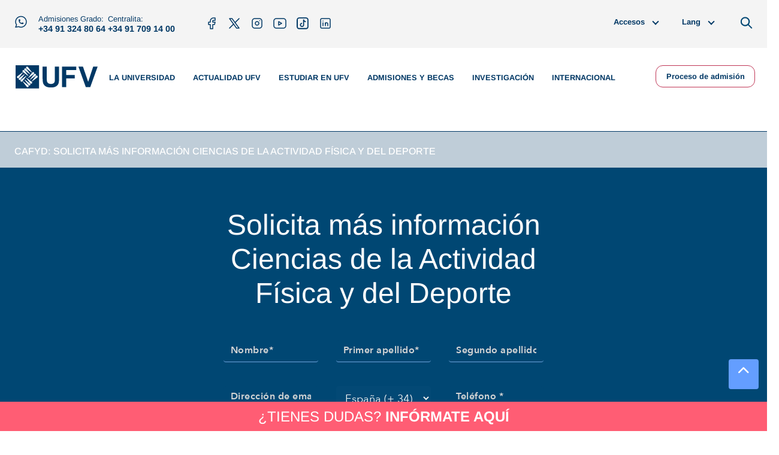

--- FILE ---
content_type: text/html; charset=UTF-8
request_url: https://www.slash-env.com/solicita-mas-informacion-ciencias-de-la-actividad-fisica-y-del-deporte/
body_size: 89914
content:
<!DOCTYPE html>
<html dir="ltr" lang="es-ES" prefix="og: https://ogp.me/ns#">
<head>

	<!-- Tag Manager páginas formularios eventos Jornadas -->
	



<meta charset="UTF-8" />
<meta name="viewport" content="width=device-width" />
<title>CAFYD: Solicita más información Ciencias de la Actividad Física y del Deporte | UFV</title>

<link data-minify="1" rel="preload" as="style" href="https://www.slash-env.com/wp-content/cache/min/1/wp-content/themes/UFV-THEME/reset.css?ver=1760522824" onload="this.onload=null;this.rel='stylesheet'">
<noscript><link data-minify="1" rel="stylesheet" href="https://www.slash-env.com/wp-content/cache/min/1/wp-content/themes/UFV-THEME/reset.css?ver=1760522824"></noscript>

<link data-minify="1" rel="preload" as="style" href="https://www.slash-env.com/wp-content/cache/background-css/1/www.slash-env.com/wp-content/cache/min/1/wp-content/themes/UFV-THEME/css/formulario.css?ver=1760522824&wpr_t=1769078886" onload="this.onload=null;this.rel='stylesheet'">
<noscript><link data-minify="1" rel="stylesheet" href="https://www.slash-env.com/wp-content/cache/background-css/1/www.slash-env.com/wp-content/cache/min/1/wp-content/themes/UFV-THEME/css/formulario.css?ver=1760522824&wpr_t=1769078886"></noscript>

<link data-minify="1" rel="preload" as="style" href="https://www.slash-env.com/wp-content/cache/background-css/1/www.slash-env.com/wp-content/cache/min/1/wp-content/themes/UFV-THEME/mobile-first.css?ver=1760522824&wpr_t=1769078886" onload="this.onload=null;this.rel='stylesheet'">
<noscript><link data-minify="1" rel="stylesheet" href="https://www.slash-env.com/wp-content/cache/background-css/1/www.slash-env.com/wp-content/cache/min/1/wp-content/themes/UFV-THEME/mobile-first.css?ver=1760522824&wpr_t=1769078886"></noscript>

<link data-minify="1" rel="preload" as="style" href="https://www.slash-env.com/wp-content/cache/background-css/1/www.slash-env.com/wp-content/cache/min/1/wp-content/themes/UFV-THEME/style.css?ver=1760522824&wpr_t=1769078886" onload="this.onload=null;this.rel='stylesheet'">
<noscript><link data-minify="1" rel="stylesheet" href="https://www.slash-env.com/wp-content/cache/background-css/1/www.slash-env.com/wp-content/cache/min/1/wp-content/themes/UFV-THEME/style.css?ver=1760522824&wpr_t=1769078886"></noscript>

<link data-minify="1" rel="preload" as="style" href="https://www.slash-env.com/wp-content/cache/background-css/1/www.slash-env.com/wp-content/cache/min/1/wp-content/themes/UFV-THEME/estilos_nuevo_diseno.css?ver=1760522824&wpr_t=1769078886" onload="this.onload=null;this.rel='stylesheet'">
<noscript><link data-minify="1" rel="stylesheet" href="https://www.slash-env.com/wp-content/cache/background-css/1/www.slash-env.com/wp-content/cache/min/1/wp-content/themes/UFV-THEME/estilos_nuevo_diseno.css?ver=1760522824&wpr_t=1769078886"></noscript>

<link rel="alternate" hreflang="es" href="https://www.slash-env.com/solicita-mas-informacion-ciencias-de-la-actividad-fisica-y-del-deporte/" />
<link rel="alternate" hreflang="en" href="https://www.slash-env.com/en/more-information-about-university-degree-in-physical-activity-and-sport-sciences/" />
<link rel="alternate" hreflang="x-default" href="https://www.slash-env.com/solicita-mas-informacion-ciencias-de-la-actividad-fisica-y-del-deporte/" />

		<!-- All in One SEO 4.8.4.1 - aioseo.com -->
	<meta name="description" content="¿Tienes dudas sobre estudiar CAFYD en la Universidad Francisco de Vitoria? Descubre por qué esta es la mejor universidad para ello." />
	<meta name="robots" content="max-image-preview:large" />
	<link rel="canonical" href="https://www.slash-env.com/solicita-mas-informacion-ciencias-de-la-actividad-fisica-y-del-deporte/" />
	<meta name="generator" content="All in One SEO (AIOSEO) 4.8.4.1" />
		<meta property="og:locale" content="es_ES" />
		<meta property="og:site_name" content="UFV | Estudiar grados en Universidad Privada en Madrid" />
		<meta property="og:type" content="university" />
		<meta property="og:title" content="CAFYD: Solicita más información Ciencias de la Actividad Física y del Deporte | UFV" />
		<meta property="og:description" content="¿Tienes dudas sobre estudiar CAFYD en la Universidad Francisco de Vitoria? Descubre por qué esta es la mejor universidad para ello." />
		<meta property="og:url" content="https://www.slash-env.com/solicita-mas-informacion-ciencias-de-la-actividad-fisica-y-del-deporte/" />
		<meta property="og:image" content="https://www.ufv.es/wp-content/uploads/2023/12/300x157_ImagenPred_TW.jpg" />
		<meta property="og:image:secure_url" content="https://www.ufv.es/wp-content/uploads/2023/12/300x157_ImagenPred_TW.jpg" />
		<meta name="twitter:card" content="summary_large_image" />
		<meta name="twitter:title" content="CAFYD: Solicita más información Ciencias de la Actividad Física y del Deporte | UFV" />
		<meta name="twitter:description" content="¿Tienes dudas sobre estudiar CAFYD en la Universidad Francisco de Vitoria? Descubre por qué esta es la mejor universidad para ello." />
		<meta name="twitter:image" content="https://www.ufv.es/wp-content/uploads/2023/12/300x157_ImagenPred_TW.jpg" />
		<meta name="twitter:label1" content="Escrito por" />
		<meta name="twitter:data1" content="David" />
		<meta name="twitter:label2" content="Tiempo de lectura estimado" />
		<meta name="twitter:data2" content="1 minuto" />
		<script type="application/ld+json" class="aioseo-schema">
			{"@context":"https:\/\/schema.org","@graph":[{"@type":"BreadcrumbList","@id":"https:\/\/www.slash-env.com\/solicita-mas-informacion-ciencias-de-la-actividad-fisica-y-del-deporte\/#breadcrumblist","itemListElement":[{"@type":"ListItem","@id":"https:\/\/www.slash-env.com#listItem","position":1,"name":"Inicio","item":"https:\/\/www.slash-env.com","nextItem":{"@type":"ListItem","@id":"https:\/\/www.slash-env.com\/solicita-mas-informacion-ciencias-de-la-actividad-fisica-y-del-deporte\/#listItem","name":"CAFYD: Solicita m\u00e1s informaci\u00f3n Ciencias de la Actividad F\u00edsica y del Deporte"}},{"@type":"ListItem","@id":"https:\/\/www.slash-env.com\/solicita-mas-informacion-ciencias-de-la-actividad-fisica-y-del-deporte\/#listItem","position":2,"name":"CAFYD: Solicita m\u00e1s informaci\u00f3n Ciencias de la Actividad F\u00edsica y del Deporte","previousItem":{"@type":"ListItem","@id":"https:\/\/www.slash-env.com#listItem","name":"Inicio"}}]},{"@type":"Organization","@id":"https:\/\/www.slash-env.com\/#organization","name":"Universidad Francisco Vitoria, Madrid","description":"Estudiar grados en Universidad Privada en Madrid","url":"https:\/\/www.slash-env.com\/","email":"info@ufv.es","telephone":"+34917091400","foundingDate":"1993-01-01","numberOfEmployees":{"@type":"QuantitativeValue","value":1293},"logo":{"@type":"ImageObject","url":"https:\/\/www.ufv.es\/wp-content\/themes\/UFV-THEME\/img\/logo_UFV_positivo.svg","@id":"https:\/\/www.slash-env.com\/solicita-mas-informacion-ciencias-de-la-actividad-fisica-y-del-deporte\/#organizationLogo"},"image":{"@id":"https:\/\/www.slash-env.com\/solicita-mas-informacion-ciencias-de-la-actividad-fisica-y-del-deporte\/#organizationLogo"}},{"@type":"WebPage","@id":"https:\/\/www.slash-env.com\/solicita-mas-informacion-ciencias-de-la-actividad-fisica-y-del-deporte\/#webpage","url":"https:\/\/www.slash-env.com\/solicita-mas-informacion-ciencias-de-la-actividad-fisica-y-del-deporte\/","name":"CAFYD: Solicita m\u00e1s informaci\u00f3n Ciencias de la Actividad F\u00edsica y del Deporte | UFV","description":"\u00bfTienes dudas sobre estudiar CAFYD en la Universidad Francisco de Vitoria? Descubre por qu\u00e9 esta es la mejor universidad para ello.","inLanguage":"es-ES","isPartOf":{"@id":"https:\/\/www.slash-env.com\/#website"},"breadcrumb":{"@id":"https:\/\/www.slash-env.com\/solicita-mas-informacion-ciencias-de-la-actividad-fisica-y-del-deporte\/#breadcrumblist"},"datePublished":"2022-07-29T07:27:19+02:00","dateModified":"2023-11-30T10:06:06+01:00"},{"@type":"WebSite","@id":"https:\/\/www.slash-env.com\/#website","url":"https:\/\/www.slash-env.com\/","name":"UFV Madrid","alternateName":"UFV Madrid","description":"Estudiar grados en Universidad Privada en Madrid","inLanguage":"es-ES","publisher":{"@id":"https:\/\/www.slash-env.com\/#organization"}}]}
		</script>
		<!-- All in One SEO -->

<link rel='dns-prefetch' href='//static.addtoany.com' />
<link rel="alternate" type="application/rss+xml" title="UFV &raquo; Feed" href="https://www.slash-env.com/feed/" />
<link rel="alternate" title="oEmbed (JSON)" type="application/json+oembed" href="https://www.slash-env.com/wp-json/oembed/1.0/embed?url=https%3A%2F%2Fwww.slash-env.com%2Fsolicita-mas-informacion-ciencias-de-la-actividad-fisica-y-del-deporte%2F" />
<link rel="alternate" title="oEmbed (XML)" type="text/xml+oembed" href="https://www.slash-env.com/wp-json/oembed/1.0/embed?url=https%3A%2F%2Fwww.slash-env.com%2Fsolicita-mas-informacion-ciencias-de-la-actividad-fisica-y-del-deporte%2F&#038;format=xml" />
<style id='wp-img-auto-sizes-contain-inline-css' type='text/css'>
img:is([sizes=auto i],[sizes^="auto," i]){contain-intrinsic-size:3000px 1500px}
/*# sourceURL=wp-img-auto-sizes-contain-inline-css */
</style>
<style id='wp-emoji-styles-inline-css' type='text/css'>

	img.wp-smiley, img.emoji {
		display: inline !important;
		border: none !important;
		box-shadow: none !important;
		height: 1em !important;
		width: 1em !important;
		margin: 0 0.07em !important;
		vertical-align: -0.1em !important;
		background: none !important;
		padding: 0 !important;
	}
/*# sourceURL=wp-emoji-styles-inline-css */
</style>
<link rel='stylesheet' id='wp-block-library-css' href='https://www.slash-env.com/wp-includes/css/dist/block-library/style.min.css?ver=6.9' type='text/css' media='all' />
<style id='global-styles-inline-css' type='text/css'>
:root{--wp--preset--aspect-ratio--square: 1;--wp--preset--aspect-ratio--4-3: 4/3;--wp--preset--aspect-ratio--3-4: 3/4;--wp--preset--aspect-ratio--3-2: 3/2;--wp--preset--aspect-ratio--2-3: 2/3;--wp--preset--aspect-ratio--16-9: 16/9;--wp--preset--aspect-ratio--9-16: 9/16;--wp--preset--color--black: #000000;--wp--preset--color--cyan-bluish-gray: #abb8c3;--wp--preset--color--white: #ffffff;--wp--preset--color--pale-pink: #f78da7;--wp--preset--color--vivid-red: #cf2e2e;--wp--preset--color--luminous-vivid-orange: #ff6900;--wp--preset--color--luminous-vivid-amber: #fcb900;--wp--preset--color--light-green-cyan: #7bdcb5;--wp--preset--color--vivid-green-cyan: #00d084;--wp--preset--color--pale-cyan-blue: #8ed1fc;--wp--preset--color--vivid-cyan-blue: #0693e3;--wp--preset--color--vivid-purple: #9b51e0;--wp--preset--gradient--vivid-cyan-blue-to-vivid-purple: linear-gradient(135deg,rgb(6,147,227) 0%,rgb(155,81,224) 100%);--wp--preset--gradient--light-green-cyan-to-vivid-green-cyan: linear-gradient(135deg,rgb(122,220,180) 0%,rgb(0,208,130) 100%);--wp--preset--gradient--luminous-vivid-amber-to-luminous-vivid-orange: linear-gradient(135deg,rgb(252,185,0) 0%,rgb(255,105,0) 100%);--wp--preset--gradient--luminous-vivid-orange-to-vivid-red: linear-gradient(135deg,rgb(255,105,0) 0%,rgb(207,46,46) 100%);--wp--preset--gradient--very-light-gray-to-cyan-bluish-gray: linear-gradient(135deg,rgb(238,238,238) 0%,rgb(169,184,195) 100%);--wp--preset--gradient--cool-to-warm-spectrum: linear-gradient(135deg,rgb(74,234,220) 0%,rgb(151,120,209) 20%,rgb(207,42,186) 40%,rgb(238,44,130) 60%,rgb(251,105,98) 80%,rgb(254,248,76) 100%);--wp--preset--gradient--blush-light-purple: linear-gradient(135deg,rgb(255,206,236) 0%,rgb(152,150,240) 100%);--wp--preset--gradient--blush-bordeaux: linear-gradient(135deg,rgb(254,205,165) 0%,rgb(254,45,45) 50%,rgb(107,0,62) 100%);--wp--preset--gradient--luminous-dusk: linear-gradient(135deg,rgb(255,203,112) 0%,rgb(199,81,192) 50%,rgb(65,88,208) 100%);--wp--preset--gradient--pale-ocean: linear-gradient(135deg,rgb(255,245,203) 0%,rgb(182,227,212) 50%,rgb(51,167,181) 100%);--wp--preset--gradient--electric-grass: linear-gradient(135deg,rgb(202,248,128) 0%,rgb(113,206,126) 100%);--wp--preset--gradient--midnight: linear-gradient(135deg,rgb(2,3,129) 0%,rgb(40,116,252) 100%);--wp--preset--font-size--small: 13px;--wp--preset--font-size--medium: 20px;--wp--preset--font-size--large: 36px;--wp--preset--font-size--x-large: 42px;--wp--preset--spacing--20: 0.44rem;--wp--preset--spacing--30: 0.67rem;--wp--preset--spacing--40: 1rem;--wp--preset--spacing--50: 1.5rem;--wp--preset--spacing--60: 2.25rem;--wp--preset--spacing--70: 3.38rem;--wp--preset--spacing--80: 5.06rem;--wp--preset--shadow--natural: 6px 6px 9px rgba(0, 0, 0, 0.2);--wp--preset--shadow--deep: 12px 12px 50px rgba(0, 0, 0, 0.4);--wp--preset--shadow--sharp: 6px 6px 0px rgba(0, 0, 0, 0.2);--wp--preset--shadow--outlined: 6px 6px 0px -3px rgb(255, 255, 255), 6px 6px rgb(0, 0, 0);--wp--preset--shadow--crisp: 6px 6px 0px rgb(0, 0, 0);}:where(.is-layout-flex){gap: 0.5em;}:where(.is-layout-grid){gap: 0.5em;}body .is-layout-flex{display: flex;}.is-layout-flex{flex-wrap: wrap;align-items: center;}.is-layout-flex > :is(*, div){margin: 0;}body .is-layout-grid{display: grid;}.is-layout-grid > :is(*, div){margin: 0;}:where(.wp-block-columns.is-layout-flex){gap: 2em;}:where(.wp-block-columns.is-layout-grid){gap: 2em;}:where(.wp-block-post-template.is-layout-flex){gap: 1.25em;}:where(.wp-block-post-template.is-layout-grid){gap: 1.25em;}.has-black-color{color: var(--wp--preset--color--black) !important;}.has-cyan-bluish-gray-color{color: var(--wp--preset--color--cyan-bluish-gray) !important;}.has-white-color{color: var(--wp--preset--color--white) !important;}.has-pale-pink-color{color: var(--wp--preset--color--pale-pink) !important;}.has-vivid-red-color{color: var(--wp--preset--color--vivid-red) !important;}.has-luminous-vivid-orange-color{color: var(--wp--preset--color--luminous-vivid-orange) !important;}.has-luminous-vivid-amber-color{color: var(--wp--preset--color--luminous-vivid-amber) !important;}.has-light-green-cyan-color{color: var(--wp--preset--color--light-green-cyan) !important;}.has-vivid-green-cyan-color{color: var(--wp--preset--color--vivid-green-cyan) !important;}.has-pale-cyan-blue-color{color: var(--wp--preset--color--pale-cyan-blue) !important;}.has-vivid-cyan-blue-color{color: var(--wp--preset--color--vivid-cyan-blue) !important;}.has-vivid-purple-color{color: var(--wp--preset--color--vivid-purple) !important;}.has-black-background-color{background-color: var(--wp--preset--color--black) !important;}.has-cyan-bluish-gray-background-color{background-color: var(--wp--preset--color--cyan-bluish-gray) !important;}.has-white-background-color{background-color: var(--wp--preset--color--white) !important;}.has-pale-pink-background-color{background-color: var(--wp--preset--color--pale-pink) !important;}.has-vivid-red-background-color{background-color: var(--wp--preset--color--vivid-red) !important;}.has-luminous-vivid-orange-background-color{background-color: var(--wp--preset--color--luminous-vivid-orange) !important;}.has-luminous-vivid-amber-background-color{background-color: var(--wp--preset--color--luminous-vivid-amber) !important;}.has-light-green-cyan-background-color{background-color: var(--wp--preset--color--light-green-cyan) !important;}.has-vivid-green-cyan-background-color{background-color: var(--wp--preset--color--vivid-green-cyan) !important;}.has-pale-cyan-blue-background-color{background-color: var(--wp--preset--color--pale-cyan-blue) !important;}.has-vivid-cyan-blue-background-color{background-color: var(--wp--preset--color--vivid-cyan-blue) !important;}.has-vivid-purple-background-color{background-color: var(--wp--preset--color--vivid-purple) !important;}.has-black-border-color{border-color: var(--wp--preset--color--black) !important;}.has-cyan-bluish-gray-border-color{border-color: var(--wp--preset--color--cyan-bluish-gray) !important;}.has-white-border-color{border-color: var(--wp--preset--color--white) !important;}.has-pale-pink-border-color{border-color: var(--wp--preset--color--pale-pink) !important;}.has-vivid-red-border-color{border-color: var(--wp--preset--color--vivid-red) !important;}.has-luminous-vivid-orange-border-color{border-color: var(--wp--preset--color--luminous-vivid-orange) !important;}.has-luminous-vivid-amber-border-color{border-color: var(--wp--preset--color--luminous-vivid-amber) !important;}.has-light-green-cyan-border-color{border-color: var(--wp--preset--color--light-green-cyan) !important;}.has-vivid-green-cyan-border-color{border-color: var(--wp--preset--color--vivid-green-cyan) !important;}.has-pale-cyan-blue-border-color{border-color: var(--wp--preset--color--pale-cyan-blue) !important;}.has-vivid-cyan-blue-border-color{border-color: var(--wp--preset--color--vivid-cyan-blue) !important;}.has-vivid-purple-border-color{border-color: var(--wp--preset--color--vivid-purple) !important;}.has-vivid-cyan-blue-to-vivid-purple-gradient-background{background: var(--wp--preset--gradient--vivid-cyan-blue-to-vivid-purple) !important;}.has-light-green-cyan-to-vivid-green-cyan-gradient-background{background: var(--wp--preset--gradient--light-green-cyan-to-vivid-green-cyan) !important;}.has-luminous-vivid-amber-to-luminous-vivid-orange-gradient-background{background: var(--wp--preset--gradient--luminous-vivid-amber-to-luminous-vivid-orange) !important;}.has-luminous-vivid-orange-to-vivid-red-gradient-background{background: var(--wp--preset--gradient--luminous-vivid-orange-to-vivid-red) !important;}.has-very-light-gray-to-cyan-bluish-gray-gradient-background{background: var(--wp--preset--gradient--very-light-gray-to-cyan-bluish-gray) !important;}.has-cool-to-warm-spectrum-gradient-background{background: var(--wp--preset--gradient--cool-to-warm-spectrum) !important;}.has-blush-light-purple-gradient-background{background: var(--wp--preset--gradient--blush-light-purple) !important;}.has-blush-bordeaux-gradient-background{background: var(--wp--preset--gradient--blush-bordeaux) !important;}.has-luminous-dusk-gradient-background{background: var(--wp--preset--gradient--luminous-dusk) !important;}.has-pale-ocean-gradient-background{background: var(--wp--preset--gradient--pale-ocean) !important;}.has-electric-grass-gradient-background{background: var(--wp--preset--gradient--electric-grass) !important;}.has-midnight-gradient-background{background: var(--wp--preset--gradient--midnight) !important;}.has-small-font-size{font-size: var(--wp--preset--font-size--small) !important;}.has-medium-font-size{font-size: var(--wp--preset--font-size--medium) !important;}.has-large-font-size{font-size: var(--wp--preset--font-size--large) !important;}.has-x-large-font-size{font-size: var(--wp--preset--font-size--x-large) !important;}
/*# sourceURL=global-styles-inline-css */
</style>

<style id='classic-theme-styles-inline-css' type='text/css'>
/*! This file is auto-generated */
.wp-block-button__link{color:#fff;background-color:#32373c;border-radius:9999px;box-shadow:none;text-decoration:none;padding:calc(.667em + 2px) calc(1.333em + 2px);font-size:1.125em}.wp-block-file__button{background:#32373c;color:#fff;text-decoration:none}
/*# sourceURL=/wp-includes/css/classic-themes.min.css */
</style>
<link data-minify="1" rel='stylesheet' id='contact-form-7-css' href='https://www.slash-env.com/wp-content/cache/min/1/wp-content/plugins/contact-form-7/includes/css/styles.css?ver=1760522824' type='text/css' media='all' />
<link data-minify="1" rel='stylesheet' id='wdgpt-style-front-css' href='https://www.slash-env.com/wp-content/cache/min/1/wp-content/plugins/smartsearchwp/css/main.css?ver=1760522824' type='text/css' media='all' />
<link data-minify="1" rel='stylesheet' id='wpda_wpdp_public-css' href='https://www.slash-env.com/wp-content/cache/min/1/wp-content/plugins/wp-data-access-premium/assets/css/wpda_public.css?ver=1760522824' type='text/css' media='all' />
<link data-minify="1" rel='stylesheet' id='wpdapro_inline_editing-css' href='https://www.slash-env.com/wp-content/cache/min/1/wp-content/plugins/wp-data-access-premium/assets/premium/css/wpdapro_inline_editing.css?ver=1760522824' type='text/css' media='all' />
<link rel='stylesheet' id='wp-ulike-css' href='https://www.slash-env.com/wp-content/cache/background-css/1/www.slash-env.com/wp-content/plugins/wp-ulike/assets/css/wp-ulike.min.css?ver=4.7.9.1&wpr_t=1769078886' type='text/css' media='all' />
<link data-minify="1" rel='stylesheet' id='wpcf7-redirect-script-frontend-css' href='https://www.slash-env.com/wp-content/cache/min/1/wp-content/plugins/wpcf7-redirect/build/assets/frontend-script.css?ver=1760522824' type='text/css' media='all' />
<link data-minify="1" rel='stylesheet' id='wpml-legacy-vertical-list-0-css' href='https://www.slash-env.com/wp-content/cache/min/1/wp-content/plugins/sitepress-multilingual-cms/templates/language-switchers/legacy-list-vertical/style.min.css?ver=1761235429' type='text/css' media='all' />
<link data-minify="1" rel='stylesheet' id='dashicons-css' href='https://www.slash-env.com/wp-content/cache/min/1/wp-includes/css/dashicons.min.css?ver=1760522824' type='text/css' media='all' />
<style id='akismet-widget-style-inline-css' type='text/css'>

			.a-stats {
				--akismet-color-mid-green: #357b49;
				--akismet-color-white: #fff;
				--akismet-color-light-grey: #f6f7f7;

				max-width: 350px;
				width: auto;
			}

			.a-stats * {
				all: unset;
				box-sizing: border-box;
			}

			.a-stats strong {
				font-weight: 600;
			}

			.a-stats a.a-stats__link,
			.a-stats a.a-stats__link:visited,
			.a-stats a.a-stats__link:active {
				background: var(--akismet-color-mid-green);
				border: none;
				box-shadow: none;
				border-radius: 8px;
				color: var(--akismet-color-white);
				cursor: pointer;
				display: block;
				font-family: -apple-system, BlinkMacSystemFont, 'Segoe UI', 'Roboto', 'Oxygen-Sans', 'Ubuntu', 'Cantarell', 'Helvetica Neue', sans-serif;
				font-weight: 500;
				padding: 12px;
				text-align: center;
				text-decoration: none;
				transition: all 0.2s ease;
			}

			/* Extra specificity to deal with TwentyTwentyOne focus style */
			.widget .a-stats a.a-stats__link:focus {
				background: var(--akismet-color-mid-green);
				color: var(--akismet-color-white);
				text-decoration: none;
			}

			.a-stats a.a-stats__link:hover {
				filter: brightness(110%);
				box-shadow: 0 4px 12px rgba(0, 0, 0, 0.06), 0 0 2px rgba(0, 0, 0, 0.16);
			}

			.a-stats .count {
				color: var(--akismet-color-white);
				display: block;
				font-size: 1.5em;
				line-height: 1.4;
				padding: 0 13px;
				white-space: nowrap;
			}
		
/*# sourceURL=akismet-widget-style-inline-css */
</style>
<link rel='stylesheet' id='fancybox-css' href='https://www.slash-env.com/wp-content/cache/background-css/1/www.slash-env.com/wp-content/plugins/easy-fancybox/fancybox/1.3.28/jquery.fancybox.min.css?ver=6.9&wpr_t=1769078886' type='text/css' media='screen' />
<style id='fancybox-inline-css' type='text/css'>
#fancybox-content{border-color:#ffffff;}#fancybox-title,#fancybox-title-float-main{color:#fff}.fancybox-hidden{display:none}#fancybox-content .fancybox-hidden,#fancybox-tmp .fancybox-hidden{display:revert}
/*# sourceURL=fancybox-inline-css */
</style>
<link data-minify="1" rel='stylesheet' id='js_composer_front-css' href='https://www.slash-env.com/wp-content/cache/background-css/1/www.slash-env.com/wp-content/cache/min/1/wp-content/plugins/js_composer/assets/css/js_composer.min.css?ver=1760522824&wpr_t=1769078886' type='text/css' media='all' />
<link data-minify="1" rel='stylesheet' id='js_composer_custom_css-css' href='https://www.slash-env.com/wp-content/cache/min/1/wp-content/uploads/js_composer/custom.css?ver=1760522824' type='text/css' media='all' />
<link rel='stylesheet' id='addtoany-css' href='https://www.slash-env.com/wp-content/plugins/add-to-any/addtoany.min.css?ver=1.16' type='text/css' media='all' />
<link data-minify="1" rel='stylesheet' id='cf7cf-style-css' href='https://www.slash-env.com/wp-content/cache/min/1/wp-content/plugins/cf7-conditional-fields/style.css?ver=1760522824' type='text/css' media='all' />
<style id='rocket-lazyload-inline-css' type='text/css'>
.rll-youtube-player{position:relative;padding-bottom:56.23%;height:0;overflow:hidden;max-width:100%;}.rll-youtube-player:focus-within{outline: 2px solid currentColor;outline-offset: 5px;}.rll-youtube-player iframe{position:absolute;top:0;left:0;width:100%;height:100%;z-index:100;background:0 0}.rll-youtube-player img{bottom:0;display:block;left:0;margin:auto;max-width:100%;width:100%;position:absolute;right:0;top:0;border:none;height:auto;-webkit-transition:.4s all;-moz-transition:.4s all;transition:.4s all}.rll-youtube-player img:hover{-webkit-filter:brightness(75%)}.rll-youtube-player .play{height:100%;width:100%;left:0;top:0;position:absolute;background:var(--wpr-bg-91b3e1a1-3ab6-4d5c-bd5b-ff8c7a52481a) no-repeat center;background-color: transparent !important;cursor:pointer;border:none;}
/*# sourceURL=rocket-lazyload-inline-css */
</style>
<script type="text/javascript" id="wpml-cookie-js-extra">
/* <![CDATA[ */
var wpml_cookies = {"wp-wpml_current_language":{"value":"es","expires":1,"path":"/"}};
var wpml_cookies = {"wp-wpml_current_language":{"value":"es","expires":1,"path":"/"}};
//# sourceURL=wpml-cookie-js-extra
/* ]]> */
</script>
<script data-minify="1" type="text/javascript" defer='defer' src="https://www.slash-env.com/wp-content/cache/min/1/wp-content/plugins/sitepress-multilingual-cms/res/js/cookies/language-cookie.js?ver=1760522825" id="wpml-cookie-js" defer="defer" data-wp-strategy="defer"></script>
<script type="text/javascript" id="addtoany-core-js-before">
/* <![CDATA[ */
window.a2a_config=window.a2a_config||{};a2a_config.callbacks=[];a2a_config.overlays=[];a2a_config.templates={};a2a_localize = {
	Share: "Compartir",
	Save: "Guardar",
	Subscribe: "Suscribir",
	Email: "Correo electrónico",
	Bookmark: "Marcador",
	ShowAll: "Mostrar todo",
	ShowLess: "Mostrar menos",
	FindServices: "Encontrar servicio(s)",
	FindAnyServiceToAddTo: "Encuentra al instante cualquier servicio para añadir a",
	PoweredBy: "Funciona con",
	ShareViaEmail: "Compartir por correo electrónico",
	SubscribeViaEmail: "Suscribirse a través de correo electrónico",
	BookmarkInYourBrowser: "Añadir a marcadores de tu navegador",
	BookmarkInstructions: "Presiona «Ctrl+D» o «\u2318+D» para añadir esta página a marcadores",
	AddToYourFavorites: "Añadir a tus favoritos",
	SendFromWebOrProgram: "Enviar desde cualquier dirección o programa de correo electrónico ",
	EmailProgram: "Programa de correo electrónico",
	More: "Más&#8230;",
	ThanksForSharing: "¡Gracias por compartir!",
	ThanksForFollowing: "¡Gracias por seguirnos!"
};


//# sourceURL=addtoany-core-js-before
/* ]]> */
</script>
<script type="text/javascript" defer defer='defer' src="https://static.addtoany.com/menu/page.js" id="addtoany-core-js"></script>
<script type="text/javascript" src="https://www.slash-env.com/wp-includes/js/jquery/jquery.min.js?ver=3.7.1" id="jquery-core-js"></script>
<script type="text/javascript" defer='defer' src="https://www.slash-env.com/wp-includes/js/jquery/jquery-migrate.min.js?ver=3.4.1" id="jquery-migrate-js"></script>
<script type="text/javascript" defer defer='defer' src="https://www.slash-env.com/wp-content/plugins/add-to-any/addtoany.min.js?ver=1.1" id="addtoany-jquery-js"></script>
<script type="text/javascript" defer='defer' src="https://www.slash-env.com/wp-includes/js/underscore.min.js?ver=1.13.7" id="underscore-js"></script>
<script type="text/javascript" defer='defer' src="https://www.slash-env.com/wp-includes/js/backbone.min.js?ver=1.6.0" id="backbone-js"></script>
<script type="text/javascript" id="wp-api-request-js-extra">
/* <![CDATA[ */
var wpApiSettings = {"root":"https://www.slash-env.com/wp-json/","nonce":"300c4d3f96","versionString":"wp/v2/"};
//# sourceURL=wp-api-request-js-extra
/* ]]> */
</script>
<script type="text/javascript" defer='defer' src="https://www.slash-env.com/wp-includes/js/api-request.min.js?ver=6.9" id="wp-api-request-js"></script>
<script type="text/javascript" defer='defer' src="https://www.slash-env.com/wp-includes/js/wp-api.min.js?ver=6.9" id="wp-api-js"></script>
<script type="text/javascript" id="wpda_rest_api-js-extra">
/* <![CDATA[ */
var wpdaApiSettings = {"path":"wpda"};
//# sourceURL=wpda_rest_api-js-extra
/* ]]> */
</script>
<script data-minify="1" type="text/javascript" defer='defer' src="https://www.slash-env.com/wp-content/cache/min/1/wp-content/plugins/wp-data-access-premium/assets/js/wpda_rest_api.js?ver=1760522825" id="wpda_rest_api-js"></script>
<script data-minify="1" type="text/javascript" defer='defer' src="https://www.slash-env.com/wp-content/cache/min/1/wp-content/plugins/wp-data-access-premium/assets/premium/js/wpdapro_inline_editor.js?ver=1760522825" id="wpdapro_inline_editor-js"></script>
<script></script><link rel="https://api.w.org/" href="https://www.slash-env.com/wp-json/" /><link rel="alternate" title="JSON" type="application/json" href="https://www.slash-env.com/wp-json/wp/v2/pages/294" /><link rel="EditURI" type="application/rsd+xml" title="RSD" href="https://www.slash-env.com/xmlrpc.php?rsd" />
<meta name="generator" content="WordPress 6.9" />
<link rel='shortlink' href='https://www.slash-env.com/?p=294' />
<meta name="generator" content="WPML ver:4.7.6 stt:1,2;" />


<script type="application/ld+json" class="saswp-schema-markup-output">
[{"@context":"https:\/\/schema.org\/","@graph":[{"@context":"https:\/\/schema.org\/","@type":"SiteNavigationElement","@id":"https:\/\/www.slash-env.com#Men\u00fa principal","name":"La Universidad","url":"https:\/\/www.ufv.es\/la-revolucion-humana\/"},{"@context":"https:\/\/schema.org\/","@type":"SiteNavigationElement","@id":"https:\/\/www.slash-env.com#Men\u00fa principal","name":"Conoce la UFV","url":"https:\/\/www.ufv.es\/la-revolucion-humana\/"},{"@context":"https:\/\/schema.org\/","@type":"SiteNavigationElement","@id":"https:\/\/www.slash-env.com#Men\u00fa principal","name":"La Revoluci\u00f3n Humana","url":"https:\/\/www.ufv.es\/la-revolucion-humana\/"},{"@context":"https:\/\/schema.org\/","@type":"SiteNavigationElement","@id":"https:\/\/www.slash-env.com#Men\u00fa principal","name":"Organigrama","url":"https:\/\/www.ufv.es\/la-universidad\/organigrama\/"},{"@context":"https:\/\/schema.org\/","@type":"SiteNavigationElement","@id":"https:\/\/www.slash-env.com#Men\u00fa principal","name":"Mapa del campus","url":"https:\/\/www.ufv.es\/mapa-del-campus\/"},{"@context":"https:\/\/schema.org\/","@type":"SiteNavigationElement","@id":"https:\/\/www.slash-env.com#Men\u00fa principal","name":"UFV Sostenible","url":"https:\/\/www.ufv.es\/ufv-sostenible\/"},{"@context":"https:\/\/schema.org\/","@type":"SiteNavigationElement","@id":"https:\/\/www.slash-env.com#Men\u00fa principal","name":"Transparencia","url":"https:\/\/www.ufv.es\/la-universidad\/sobre-ufv\/transparencia\/"},{"@context":"https:\/\/schema.org\/","@type":"SiteNavigationElement","@id":"https:\/\/www.slash-env.com#Men\u00fa principal","name":"Calidad y Evaluaci\u00f3n Institucional","url":"https:\/\/www.ufv.es\/la-universidad\/sobre-ufv\/calidad-y-evaluacion-institucional\/"},{"@context":"https:\/\/schema.org\/","@type":"SiteNavigationElement","@id":"https:\/\/www.slash-env.com#Men\u00fa principal","name":"Seguridad, Salud y Bienestar","url":"https:\/\/www.ufv.es\/la-universidad\/servicio-de-seguridad-salud-y-bienestar\/"},{"@context":"https:\/\/schema.org\/","@type":"SiteNavigationElement","@id":"https:\/\/www.slash-env.com#Men\u00fa principal","name":"Fundaci\u00f3n Altius","url":"https:\/\/www.ufv.es\/la-universidad\/fundacion-altius\/"},{"@context":"https:\/\/schema.org\/","@type":"SiteNavigationElement","@id":"https:\/\/www.slash-env.com#Men\u00fa principal","name":"Facultades","url":"https:\/\/www.ufv.es\/facultades-y-centros\/"},{"@context":"https:\/\/schema.org\/","@type":"SiteNavigationElement","@id":"https:\/\/www.slash-env.com#Men\u00fa principal","name":"Facultad de Derecho, Empresa y Gobierno","url":"https:\/\/www.ufv.es\/facultad-de-derecho-empresa-y-gobierno\/"},{"@context":"https:\/\/schema.org\/","@type":"SiteNavigationElement","@id":"https:\/\/www.slash-env.com#Men\u00fa principal","name":"Facultad de Ciencias de la Comunicaci\u00f3n","url":"https:\/\/www.ufv.es\/facultad-de-ciencias-de-la-comunicacion\/"},{"@context":"https:\/\/schema.org\/","@type":"SiteNavigationElement","@id":"https:\/\/www.slash-env.com#Men\u00fa principal","name":"Facultad de Educaci\u00f3n y Psicolog\u00eda","url":"https:\/\/www.ufv.es\/facultad-de-educacion-y-psicologia\/"},{"@context":"https:\/\/schema.org\/","@type":"SiteNavigationElement","@id":"https:\/\/www.slash-env.com#Men\u00fa principal","name":"Facultad de Ciencias Experimentales","url":"https:\/\/www.ufv.es\/facultad-de-ciencias-experimentales\/"},{"@context":"https:\/\/schema.org\/","@type":"SiteNavigationElement","@id":"https:\/\/www.slash-env.com#Men\u00fa principal","name":"Facultad de Ciencias de la Salud","url":"https:\/\/www.ufv.es\/facultad-de-ciencias-de-la-salud\/"},{"@context":"https:\/\/schema.org\/","@type":"SiteNavigationElement","@id":"https:\/\/www.slash-env.com#Men\u00fa principal","name":"Escuela Polit\u00e9cnica Superior","url":"https:\/\/www.ufv.es\/escuela-politecnica-superior\/"},{"@context":"https:\/\/schema.org\/","@type":"SiteNavigationElement","@id":"https:\/\/www.slash-env.com#Men\u00fa principal","name":"Facultad de Medicina","url":"https:\/\/www.ufv.es\/facultad-de-medicina\/"},{"@context":"https:\/\/schema.org\/","@type":"SiteNavigationElement","@id":"https:\/\/www.slash-env.com#Men\u00fa principal","name":"Escuela de Postgrado","url":"https:\/\/postgrado.ufv.es\/"},{"@context":"https:\/\/schema.org\/","@type":"SiteNavigationElement","@id":"https:\/\/www.slash-env.com#Men\u00fa principal","name":"C\u00e1tedras, Centros e Institutos","url":"https:\/\/www.ufv.es\/institutos-y-centros-ufv\/"},{"@context":"https:\/\/schema.org\/","@type":"SiteNavigationElement","@id":"https:\/\/www.slash-env.com#Men\u00fa principal","name":"Campus Life","url":"https:\/\/www.ufv.es\/campus-life\/"},{"@context":"https:\/\/schema.org\/","@type":"SiteNavigationElement","@id":"https:\/\/www.slash-env.com#Men\u00fa principal","name":"Sociedades de Alumnos","url":"https:\/\/www.ufv.es\/la-universidad\/sociedades-y-clubes\/"},{"@context":"https:\/\/schema.org\/","@type":"SiteNavigationElement","@id":"https:\/\/www.slash-env.com#Men\u00fa principal","name":"Centro de Emprendimiento UFV","url":"https:\/\/www.ufv.es\/centro-de-emprendimiento\/"},{"@context":"https:\/\/schema.org\/","@type":"SiteNavigationElement","@id":"https:\/\/www.slash-env.com#Men\u00fa principal","name":"Deportes UFV","url":"https:\/\/www.ufv.es\/extension-universitaria\/actividades-deportivas\/"},{"@context":"https:\/\/schema.org\/","@type":"SiteNavigationElement","@id":"https:\/\/www.slash-env.com#Men\u00fa principal","name":"Extensi\u00f3n Universitaria","url":"https:\/\/www.ufv.es\/extension-universitaria\/"},{"@context":"https:\/\/schema.org\/","@type":"SiteNavigationElement","@id":"https:\/\/www.slash-env.com#Men\u00fa principal","name":"Acci\u00f3n Social","url":"https:\/\/www.ufv.es\/extension-universitaria\/accion-social\/"},{"@context":"https:\/\/schema.org\/","@type":"SiteNavigationElement","@id":"https:\/\/www.slash-env.com#Men\u00fa principal","name":"Tienda UFV","url":"https:\/\/www.ufv.es\/la-universidad\/servicios-de-la-ufv\/tienda-ufv\/"},{"@context":"https:\/\/schema.org\/","@type":"SiteNavigationElement","@id":"https:\/\/www.slash-env.com#Men\u00fa principal","name":"Centro Deportivo","url":"https:\/\/www.ufv.es\/centro-deportivo\/"},{"@context":"https:\/\/schema.org\/","@type":"SiteNavigationElement","@id":"https:\/\/www.slash-env.com#Men\u00fa principal","name":"Graduaciones y Eventos Acad\u00e9micos","url":"https:\/\/www.ufv.es\/la-universidad\/eventos-academicos\/"},{"@context":"https:\/\/schema.org\/","@type":"SiteNavigationElement","@id":"https:\/\/www.slash-env.com#Men\u00fa principal","name":"Actividades Culturales","url":"https:\/\/www.ufv.es\/extension-universitaria\/actividades-culturales\/"},{"@context":"https:\/\/schema.org\/","@type":"SiteNavigationElement","@id":"https:\/\/www.slash-env.com#Men\u00fa principal","name":"Pastoral Universitaria","url":"https:\/\/www.ufv.es\/extension-universitaria\/pastoral-universitaria\/"},{"@context":"https:\/\/schema.org\/","@type":"SiteNavigationElement","@id":"https:\/\/www.slash-env.com#Men\u00fa principal","name":"Dpto. de Misiones y Desarrollo Social","url":"https:\/\/www.ufv.es\/departamento-misiones-desarrollo-social\/"},{"@context":"https:\/\/schema.org\/","@type":"SiteNavigationElement","@id":"https:\/\/www.slash-env.com#Men\u00fa principal","name":"Servicios de la UFV","url":"https:\/\/www.ufv.es\/la-universidad\/servicios-de-la-ufv\/"},{"@context":"https:\/\/schema.org\/","@type":"SiteNavigationElement","@id":"https:\/\/www.slash-env.com#Men\u00fa principal","name":"App UFV","url":"https:\/\/www.ufv.es\/ufv-app\/"},{"@context":"https:\/\/schema.org\/","@type":"SiteNavigationElement","@id":"https:\/\/www.slash-env.com#Men\u00fa principal","name":"Biblioteca","url":"https:\/\/www.ufv.es\/la-universidad\/servicios-de-la-ufv\/biblioteca\/"},{"@context":"https:\/\/schema.org\/","@type":"SiteNavigationElement","@id":"https:\/\/www.slash-env.com#Men\u00fa principal","name":"Familias UFV","url":"https:\/\/www.ufv.es\/la-universidad\/servicios-de-la-ufv\/familias-ufv\/"},{"@context":"https:\/\/schema.org\/","@type":"SiteNavigationElement","@id":"https:\/\/www.slash-env.com#Men\u00fa principal","name":"Centro de Acompa\u00f1amiento Integral a la Familia","url":"https:\/\/caif.ufv.es\/"},{"@context":"https:\/\/schema.org\/","@type":"SiteNavigationElement","@id":"https:\/\/www.slash-env.com#Men\u00fa principal","name":"Aprendamos a Amar","url":"https:\/\/aprendamosaamar.com\/"},{"@context":"https:\/\/schema.org\/","@type":"SiteNavigationElement","@id":"https:\/\/www.slash-env.com#Men\u00fa principal","name":"Servicio de atenci\u00f3n a alumnos con discapacidad","url":"https:\/\/www.ufv.es\/extension-universitaria\/sapne\/"},{"@context":"https:\/\/schema.org\/","@type":"SiteNavigationElement","@id":"https:\/\/www.slash-env.com#Men\u00fa principal","name":"Editorial UFV","url":"https:\/\/www.editorialufv.es\/"},{"@context":"https:\/\/schema.org\/","@type":"SiteNavigationElement","@id":"https:\/\/www.slash-env.com#Men\u00fa principal","name":"Servicio de archivo","url":"https:\/\/www.ufv.es\/la-universidad\/servicios-de-la-ufv\/servicio-de-archivo\/"},{"@context":"https:\/\/schema.org\/","@type":"SiteNavigationElement","@id":"https:\/\/www.slash-env.com#Men\u00fa principal","name":"Servicio de registro","url":"https:\/\/www.ufv.es\/la-universidad\/servicios-de-la-ufv\/servicio-de-registro\/"},{"@context":"https:\/\/schema.org\/","@type":"SiteNavigationElement","@id":"https:\/\/www.slash-env.com#Men\u00fa principal","name":"Gabinete de Orientaci\u00f3n Educativa","url":"https:\/\/www.ufv.es\/extension-universitaria\/gabinete-de-orientacion-educativa\/"},{"@context":"https:\/\/schema.org\/","@type":"SiteNavigationElement","@id":"https:\/\/www.slash-env.com#Men\u00fa principal","name":"Cl\u00ednica Universitaria Fisioterapia","url":"https:\/\/www.ufv.es\/clinica-universitaria-fisioterapia\/"},{"@context":"https:\/\/schema.org\/","@type":"SiteNavigationElement","@id":"https:\/\/www.slash-env.com#Men\u00fa principal","name":"Carreras Profesionales","url":"https:\/\/www.ufv.es\/carreras-profesionales\/"},{"@context":"https:\/\/schema.org\/","@type":"SiteNavigationElement","@id":"https:\/\/www.slash-env.com#Men\u00fa principal","name":"\u00c1rea de Alumnos","url":"https:\/\/www.ufv.es\/alumno\/"},{"@context":"https:\/\/schema.org\/","@type":"SiteNavigationElement","@id":"https:\/\/www.slash-env.com#Men\u00fa principal","name":"Horarios de clase y ex\u00e1menes","url":"https:\/\/www.ufv.es\/calendario-academico-y-horarios\/"},{"@context":"https:\/\/schema.org\/","@type":"SiteNavigationElement","@id":"https:\/\/www.slash-env.com#Men\u00fa principal","name":"Secretar\u00eda de alumnos","url":"https:\/\/www.ufv.es\/secretaria-de-alumnos\/"},{"@context":"https:\/\/schema.org\/","@type":"SiteNavigationElement","@id":"https:\/\/www.slash-env.com#Men\u00fa principal","name":"Defensora universitaria","url":"https:\/\/www.ufv.es\/la-universidad\/servicios-de-la-ufv\/defensora-universitaria\/"},{"@context":"https:\/\/schema.org\/","@type":"SiteNavigationElement","@id":"https:\/\/www.slash-env.com#Men\u00fa principal","name":"Coordinaci\u00f3n de Delegados y Alumnos","url":"https:\/\/www.ufv.es\/coordinacion-de-delegados-y-alumnos-y-academia-de-aliados\/"},{"@context":"https:\/\/schema.org\/","@type":"SiteNavigationElement","@id":"https:\/\/www.slash-env.com#Men\u00fa principal","name":"Actividades Formativas Complementarias","url":"https:\/\/www.ufv.es\/extension-universitaria\/actividades-formativas-complementarias-afc\/"},{"@context":"https:\/\/schema.org\/","@type":"SiteNavigationElement","@id":"https:\/\/www.slash-env.com#Men\u00fa principal","name":"Autoescuela UFV","url":"https:\/\/www.ufv.es\/estudiar-en-ufv\/otras-formaciones\/escuela-de-conduccion-ufv\/"},{"@context":"https:\/\/schema.org\/","@type":"SiteNavigationElement","@id":"https:\/\/www.slash-env.com#Men\u00fa principal","name":"Centro de Escucha Activa","url":"https:\/\/www.ufv.es\/centro-de-escucha-activa-cea\/"},{"@context":"https:\/\/schema.org\/","@type":"SiteNavigationElement","@id":"https:\/\/www.slash-env.com#Men\u00fa principal","name":"\u00c1rea de profesores","url":"https:\/\/universidadfv.sharepoint.com\/sites\/IntranetUFV\/SitePages\/Espacio-del-profesor.aspx"},{"@context":"https:\/\/schema.org\/","@type":"SiteNavigationElement","@id":"https:\/\/www.slash-env.com#Men\u00fa principal","name":"Alumni","url":"https:\/\/alumni-ufv.es\/"},{"@context":"https:\/\/schema.org\/","@type":"SiteNavigationElement","@id":"https:\/\/www.slash-env.com#Men\u00fa principal","name":"C\u00f3mo llegar a la UFV","url":"https:\/\/www.ufv.es\/la-universidad\/vive-la-ufv\/como-llegar\/"},{"@context":"https:\/\/schema.org\/","@type":"SiteNavigationElement","@id":"https:\/\/www.slash-env.com#Men\u00fa principal","name":"Actualidad UFV","url":"https:\/\/www.ufv.es\/departamento-de-comunicacion-y-relaciones-externas\/actualidad-ufv\/"},{"@context":"https:\/\/schema.org\/","@type":"SiteNavigationElement","@id":"https:\/\/www.slash-env.com#Men\u00fa principal","name":"Noticias","url":"https:\/\/www.ufv.es\/departamento-de-comunicacion-y-relaciones-externas\/actualidad-ufv\/"},{"@context":"https:\/\/schema.org\/","@type":"SiteNavigationElement","@id":"https:\/\/www.slash-env.com#Men\u00fa principal","name":"Eventos","url":"https:\/\/www.ufv.es\/eventos\/"},{"@context":"https:\/\/schema.org\/","@type":"SiteNavigationElement","@id":"https:\/\/www.slash-env.com#Men\u00fa principal","name":"Sala de Prensa","url":"https:\/\/www.ufv.es\/departamento-de-comunicacion-y-relaciones-externas\/prensa\/"},{"@context":"https:\/\/schema.org\/","@type":"SiteNavigationElement","@id":"https:\/\/www.slash-env.com#Men\u00fa principal","name":"Estudiar en UFV","url":"https:\/\/www.ufv.es\/estudiar-en-ufv\/"},{"@context":"https:\/\/schema.org\/","@type":"SiteNavigationElement","@id":"https:\/\/www.slash-env.com#Men\u00fa principal","name":"Titulaciones de grado","url":"https:\/\/www.ufv.es\/estudiar-en-ufv\/titulaciones-de-grado\/"},{"@context":"https:\/\/schema.org\/","@type":"SiteNavigationElement","@id":"https:\/\/www.slash-env.com#Men\u00fa principal","name":"Postgrado","url":"https:\/\/www.ufv.es\/masteres-y-postgrado\/"},{"@context":"https:\/\/schema.org\/","@type":"SiteNavigationElement","@id":"https:\/\/www.slash-env.com#Men\u00fa principal","name":"CENTRO DE FP SUPERIOR FRANCISCO DE VITORIA","url":"https:\/\/fpsuperiorufv.es\/"},{"@context":"https:\/\/schema.org\/","@type":"SiteNavigationElement","@id":"https:\/\/www.slash-env.com#Men\u00fa principal","name":"Educaci\u00f3n Ejecutiva - IDDI","url":"https:\/\/iddiufv.edu.es\/"},{"@context":"https:\/\/schema.org\/","@type":"SiteNavigationElement","@id":"https:\/\/www.slash-env.com#Men\u00fa principal","name":"Escuela Internacional de Doctorado","url":"https:\/\/www.ufv.es\/escuela-internacional-de-doctorado\/"},{"@context":"https:\/\/schema.org\/","@type":"SiteNavigationElement","@id":"https:\/\/www.slash-env.com#Men\u00fa principal","name":"Le Cordon Bleu","url":"https:\/\/www.ufv.es\/le-cordon-bleu\/"},{"@context":"https:\/\/schema.org\/","@type":"SiteNavigationElement","@id":"https:\/\/www.slash-env.com#Men\u00fa principal","name":"Formaci\u00f3n Online","url":"https:\/\/www.ufv.es\/formacion-online\/"},{"@context":"https:\/\/schema.org\/","@type":"SiteNavigationElement","@id":"https:\/\/www.slash-env.com#Men\u00fa principal","name":"Otras formaciones","url":"https:\/\/www.ufv.es\/estudiar-en-ufv\/otras-formaciones\/"},{"@context":"https:\/\/schema.org\/","@type":"SiteNavigationElement","@id":"https:\/\/www.slash-env.com#Men\u00fa principal","name":"Minor Direcci\u00f3n de Empresa","url":"https:\/\/www.ufv.es\/minor-direccion-empresa\/"},{"@context":"https:\/\/schema.org\/","@type":"SiteNavigationElement","@id":"https:\/\/www.slash-env.com#Men\u00fa principal","name":"Escuela de Liderazgo","url":"https:\/\/elufv.com\/"},{"@context":"https:\/\/schema.org\/","@type":"SiteNavigationElement","@id":"https:\/\/www.slash-env.com#Men\u00fa principal","name":"Centro de Idiomas","url":"https:\/\/www.ufv.es\/estudiar-en-ufv\/otras-formaciones\/centro-de-idiomas\/"},{"@context":"https:\/\/schema.org\/","@type":"SiteNavigationElement","@id":"https:\/\/www.slash-env.com#Men\u00fa principal","name":"Instituto de Desarrollo y Persona","url":"https:\/\/www.ufv.es\/instituto-desarrollo-y-persona\/"},{"@context":"https:\/\/schema.org\/","@type":"SiteNavigationElement","@id":"https:\/\/www.slash-env.com#Men\u00fa principal","name":"Unidad de Servicio a Empresas y Supervisiones","url":"https:\/\/www.ufv.es\/unidad-de-servicios-a-empresas\/"},{"@context":"https:\/\/schema.org\/","@type":"SiteNavigationElement","@id":"https:\/\/www.slash-env.com#Men\u00fa principal","name":"Formaci\u00f3n continua \/ Facultad de Comunicaci\u00f3n","url":"https:\/\/www.ufv.es\/facultad-de-ciencias-de-la-comunicacion\/formacion-continua\/"},{"@context":"https:\/\/schema.org\/","@type":"SiteNavigationElement","@id":"https:\/\/www.slash-env.com#Men\u00fa principal","name":"Colegio Mayor","url":"https:\/\/www.ufv.es\/la-universidad\/colegio-mayor\/"},{"@context":"https:\/\/schema.org\/","@type":"SiteNavigationElement","@id":"https:\/\/www.slash-env.com#Men\u00fa principal","name":"Conoce Madrid","url":"https:\/\/www.ufv.es\/la-universidad\/vive-la-ufv\/estudiar-en-madrid\/"},{"@context":"https:\/\/schema.org\/","@type":"SiteNavigationElement","@id":"https:\/\/www.slash-env.com#Men\u00fa principal","name":"Admisiones y becas","url":"https:\/\/www.ufv.es\/jornada-admisiones\/"},{"@context":"https:\/\/schema.org\/","@type":"SiteNavigationElement","@id":"https:\/\/www.slash-env.com#Men\u00fa principal","name":"Proceso de admisi\u00f3n","url":"https:\/\/www.ufv.es\/jornada-admisiones\/procesos-de-admision\/"},{"@context":"https:\/\/schema.org\/","@type":"SiteNavigationElement","@id":"https:\/\/www.slash-env.com#Men\u00fa principal","name":"Pruebas de admisi\u00f3n","url":"https:\/\/www.ufv.es\/jornada-admisiones\/procesos-de-admision\/"},{"@context":"https:\/\/schema.org\/","@type":"SiteNavigationElement","@id":"https:\/\/www.slash-env.com#Men\u00fa principal","name":"Acceso Internacional","url":"https:\/\/www.ufv.es\/proceso-admision-para-alumnos-con-acceso-internacional\/"},{"@context":"https:\/\/schema.org\/","@type":"SiteNavigationElement","@id":"https:\/\/www.slash-env.com#Men\u00fa principal","name":"JORNADA DE PUERTAS ABIERTAS","url":"https:\/\/www.ufv.es\/jornada-admisiones\/jornada-de-puertas-abiertas\/"},{"@context":"https:\/\/schema.org\/","@type":"SiteNavigationElement","@id":"https:\/\/www.slash-env.com#Men\u00fa principal","name":"Summer Campus","url":"https:\/\/www.ufv.es\/summer-campus\/"},{"@context":"https:\/\/schema.org\/","@type":"SiteNavigationElement","@id":"https:\/\/www.slash-env.com#Men\u00fa principal","name":"Becas y ayudas","url":"https:\/\/www.ufv.es\/servicio-de-ayudas-al-estudio\/"},{"@context":"https:\/\/schema.org\/","@type":"SiteNavigationElement","@id":"https:\/\/www.slash-env.com#Men\u00fa principal","name":"Financiaci\u00f3n","url":"https:\/\/www.ufv.es\/financiacion-imagin\/"},{"@context":"https:\/\/schema.org\/","@type":"SiteNavigationElement","@id":"https:\/\/www.slash-env.com#Men\u00fa principal","name":"Orientaci\u00f3n universitaria","url":"https:\/\/www.ufv.es\/jornada-admisiones\/orientacion-universitaria\/"},{"@context":"https:\/\/schema.org\/","@type":"SiteNavigationElement","@id":"https:\/\/www.slash-env.com#Men\u00fa principal","name":"Eventos Admisiones","url":"https:\/\/www.ufv.es\/eventos-ufv\/"},{"@context":"https:\/\/schema.org\/","@type":"SiteNavigationElement","@id":"https:\/\/www.slash-env.com#Men\u00fa principal","name":"Acceso portal del candidato","url":"https:\/\/ufv.my.site.com\/PortalCandidato\/s\/login\/?language=es"},{"@context":"https:\/\/schema.org\/","@type":"SiteNavigationElement","@id":"https:\/\/www.slash-env.com#Men\u00fa principal","name":"Becas Europa","url":"https:\/\/www.ufv.es\/becas-europa\/"},{"@context":"https:\/\/schema.org\/","@type":"SiteNavigationElement","@id":"https:\/\/www.slash-env.com#Men\u00fa principal","name":"Conoce nuestro campus","url":"https:\/\/www.ufv.es\/estudiar-en-ufv\/instalaciones\/"},{"@context":"https:\/\/schema.org\/","@type":"SiteNavigationElement","@id":"https:\/\/www.slash-env.com#Men\u00fa principal","name":"Instalaciones","url":"https:\/\/www.ufv.es\/estudiar-en-ufv\/instalaciones\/"},{"@context":"https:\/\/schema.org\/","@type":"SiteNavigationElement","@id":"https:\/\/www.slash-env.com#Men\u00fa principal","name":"Tour virtual","url":"https:\/\/www.ufv.es\/la-universidad\/vive-la-ufv\/como-llegar\/visita-virtual\/"},{"@context":"https:\/\/schema.org\/","@type":"SiteNavigationElement","@id":"https:\/\/www.slash-env.com#Men\u00fa principal","name":"Convalidaciones y traslados de expediente","url":"https:\/\/www.ufv.es\/jornada-admisiones\/convalidaciones-y-traslado-de-expediente\/"},{"@context":"https:\/\/schema.org\/","@type":"SiteNavigationElement","@id":"https:\/\/www.slash-env.com#Men\u00fa principal","name":"Precios","url":"https:\/\/www.ufv.es\/estudiar-en-ufv\/tasas-academicas-precios\/"},{"@context":"https:\/\/schema.org\/","@type":"SiteNavigationElement","@id":"https:\/\/www.slash-env.com#Men\u00fa principal","name":"Investigaci\u00f3n","url":"https:\/\/www.ufv.es\/investigacion-ufv\/"},{"@context":"https:\/\/schema.org\/","@type":"SiteNavigationElement","@id":"https:\/\/www.slash-env.com#Men\u00fa principal","name":"Investigaci\u00f3n UFV","url":"https:\/\/www.ufv.es\/investigacion-ufv\/"},{"@context":"https:\/\/schema.org\/","@type":"SiteNavigationElement","@id":"https:\/\/www.slash-env.com#Men\u00fa principal","name":"Escuela de Doctorado","url":"https:\/\/www.ufv.es\/escuela-internacional-de-doctorado\/"},{"@context":"https:\/\/schema.org\/","@type":"SiteNavigationElement","@id":"https:\/\/www.slash-env.com#Men\u00fa principal","name":"Grupos de Investigaci\u00f3n","url":"https:\/\/www.ufv.es\/investigacion-ufv\/grupos-de-investigacion\/"},{"@context":"https:\/\/schema.org\/","@type":"SiteNavigationElement","@id":"https:\/\/www.slash-env.com#Men\u00fa principal","name":"Centros e Institutos de Investigaci\u00f3n","url":"https:\/\/www.ufv.es\/investigacion-ufv\/centros-e-institutos-de-investigacion\/"},{"@context":"https:\/\/schema.org\/","@type":"SiteNavigationElement","@id":"https:\/\/www.slash-env.com#Men\u00fa principal","name":"C\u00e1tedras de Investigaci\u00f3n","url":"https:\/\/www.ufv.es\/investigacion-ufv\/catedras\/"},{"@context":"https:\/\/schema.org\/","@type":"SiteNavigationElement","@id":"https:\/\/www.slash-env.com#Men\u00fa principal","name":"Unidades de Apoyo a la Investigaci\u00f3n","url":"https:\/\/www.ufv.es\/investigacion-ufv\/#unidades_de_apoyo"},{"@context":"https:\/\/schema.org\/","@type":"SiteNavigationElement","@id":"https:\/\/www.slash-env.com#Men\u00fa principal","name":"O.T.R.I.","url":"https:\/\/www.ufv.es\/investigacion-ufv\/oficina-de-transferencia-de-resultados-de-investigacion-otri\/"},{"@context":"https:\/\/schema.org\/","@type":"SiteNavigationElement","@id":"https:\/\/www.slash-env.com#Men\u00fa principal","name":"Centro de Documentaci\u00f3n Europea","url":"https:\/\/www.ufv.es\/investigacion-ufv\/centro-de-documentacion-europea-cde\/"},{"@context":"https:\/\/schema.org\/","@type":"SiteNavigationElement","@id":"https:\/\/www.slash-env.com#Men\u00fa principal","name":"Investiga en la UFV","url":"https:\/\/www.ufv.es\/investigacion-ufv\/#investiga_en_la_ufv"},{"@context":"https:\/\/schema.org\/","@type":"SiteNavigationElement","@id":"https:\/\/www.slash-env.com#Men\u00fa principal","name":"Convocatorias Externas","url":"https:\/\/www.ufv.es\/investigacion-ufv\/oficina-de-transferencia-de-resultados-de-investigacion-otri\/tablas-convocatorias\/"},{"@context":"https:\/\/schema.org\/","@type":"SiteNavigationElement","@id":"https:\/\/www.slash-env.com#Men\u00fa principal","name":"Convocatoria de Sexenios","url":"https:\/\/www.ufv.es\/convocatoria-de-sexenios\/"},{"@context":"https:\/\/schema.org\/","@type":"SiteNavigationElement","@id":"https:\/\/www.slash-env.com#Men\u00fa principal","name":"Ayudas Internas","url":"https:\/\/www.ufv.es\/investigacion-ufv\/ayudas-internas-a-la-investigacion-ufv\/"},{"@context":"https:\/\/schema.org\/","@type":"SiteNavigationElement","@id":"https:\/\/www.slash-env.com#Men\u00fa principal","name":"\u00cdndice de Investigaci\u00f3n I2","url":"https:\/\/www.ufv.es\/investigacion-ufv\/indice-de-investigacion-i2\/"},{"@context":"https:\/\/schema.org\/","@type":"SiteNavigationElement","@id":"https:\/\/www.slash-env.com#Men\u00fa principal","name":"Comit\u00e9 de \u00c9tica de la Investigaci\u00f3n","url":"https:\/\/www.ufv.es\/investigacion-ufv\/comite-de-etica-ufv\/"},{"@context":"https:\/\/schema.org\/","@type":"SiteNavigationElement","@id":"https:\/\/www.slash-env.com#Men\u00fa principal","name":"Noticias de Investigaci\u00f3n","url":"https:\/\/www.ufv.es\/categoria_blog\/investigacion\/"},{"@context":"https:\/\/schema.org\/","@type":"SiteNavigationElement","@id":"https:\/\/www.slash-env.com#Men\u00fa principal","name":"Internacional","url":"https:\/\/www.ufv.es\/proceso-admision-para-alumnos-con-acceso-internacional\/"},{"@context":"https:\/\/schema.org\/","@type":"SiteNavigationElement","@id":"https:\/\/www.slash-env.com#Men\u00fa principal","name":"Conoce el Vicerrectorado de Internacionalizaci\u00f3n","url":"https:\/\/www.ufv.es\/internacional\/"},{"@context":"https:\/\/schema.org\/","@type":"SiteNavigationElement","@id":"https:\/\/www.slash-env.com#Men\u00fa principal","name":"Admisi\u00f3n grado completo","url":"https:\/\/www.ufv.es\/proceso-admision-para-alumnos-con-acceso-internacional\/"},{"@context":"https:\/\/schema.org\/","@type":"SiteNavigationElement","@id":"https:\/\/www.slash-env.com#Men\u00fa principal","name":"Alumnos de Intercambio","url":""},{"@context":"https:\/\/schema.org\/","@type":"SiteNavigationElement","@id":"https:\/\/www.slash-env.com#Men\u00fa principal","name":"Incoming","url":"https:\/\/www.ufv.es\/internacional\/incoming-2\/"},{"@context":"https:\/\/schema.org\/","@type":"SiteNavigationElement","@id":"https:\/\/www.slash-env.com#Men\u00fa principal","name":"Outgoing","url":"https:\/\/www.ufv.es\/internacional\/outgoing\/"},{"@context":"https:\/\/schema.org\/","@type":"SiteNavigationElement","@id":"https:\/\/www.slash-env.com#Men\u00fa principal","name":"SICUE","url":"https:\/\/www.ufv.es\/internacional\/sicue\/"},{"@context":"https:\/\/schema.org\/","@type":"SiteNavigationElement","@id":"https:\/\/www.slash-env.com#Men\u00fa principal","name":"Entrantes","url":"https:\/\/www.ufv.es\/internacional\/sicue\/"},{"@context":"https:\/\/schema.org\/","@type":"SiteNavigationElement","@id":"https:\/\/www.slash-env.com#Men\u00fa principal","name":"Salientes","url":"https:\/\/www.ufv.es\/internacional\/sicue-salientes\/"},{"@context":"https:\/\/schema.org\/","@type":"SiteNavigationElement","@id":"https:\/\/www.slash-env.com#Men\u00fa principal","name":"BIP","url":"https:\/\/www.ufv.es\/internacional\/programas-intensivos-combinados\/"},{"@context":"https:\/\/schema.org\/","@type":"SiteNavigationElement","@id":"https:\/\/www.slash-env.com#Men\u00fa principal","name":"Movilidad Prof\/Pas","url":"https:\/\/www.ufv.es\/internacional\/movilidad-internacional-profesores-pas\/"},{"@context":"https:\/\/schema.org\/","@type":"SiteNavigationElement","@id":"https:\/\/www.slash-env.com#Men\u00fa principal","name":"Internacionalizaci\u00f3n en la UFV","url":"https:\/\/www.ufv.es\/internacional\/internacionalizacion-en-casa\/"},{"@context":"https:\/\/schema.org\/","@type":"SiteNavigationElement","@id":"https:\/\/www.slash-env.com#Men\u00fa principal","name":"ALLIANCE ACE\u00b2 EU","url":"https:\/\/www.ufv.es\/internacional\/alianza-ace2-eu\/"},{"@context":"https:\/\/schema.org\/","@type":"SiteNavigationElement","@id":"https:\/\/www.slash-env.com#Men\u00fa principal","name":"Proyectos Europeos (KA2)","url":"https:\/\/www.ufv.es\/internacional\/estudiantes-intercambio\/proyectos-europeos\/"},{"@context":"https:\/\/schema.org\/","@type":"SiteNavigationElement","@id":"https:\/\/www.slash-env.com#Men\u00fa principal","name":"Centro de Idiomas","url":"https:\/\/www.ufv.es\/estudiar-en-ufv\/otras-formaciones\/centro-de-idiomas\/cursos-de-espanol-para-alumnos-internacionales\/"}]},

{"@context":"https:\/\/schema.org\/","@type":"BreadcrumbList","@id":"https:\/\/www.slash-env.com\/solicita-mas-informacion-ciencias-de-la-actividad-fisica-y-del-deporte\/#breadcrumb","itemListElement":[{"@type":"ListItem","position":1,"item":{"@id":"https:\/\/www.slash-env.com","name":"UFV"}},{"@type":"ListItem","position":2,"item":{"@id":"https:\/\/www.slash-env.com\/solicita-mas-informacion-ciencias-de-la-actividad-fisica-y-del-deporte\/","name":"CAFYD: Solicita m\u00e1s informaci\u00f3n Ciencias de la Actividad F\u00edsica y del Deporte"}}]},

{"@context":"https:\/\/schema.org\/","@type":"LocalBusiness","@id":"LocalBusiness","url":"https:\/\/www.ufv.es\/","name":"UFV - Universidad Francisco de Vitoria - Universidad Privada en Madrid","description":"La Universidad Francisco de Vitoria naci\u00f3 en 1993 con 378 alumnos y cuatro titulaciones. Esos estudiantes fueron testigos de los primeros pasos de una universidad que desde el principio quer\u00eda poner a la persona en el centro y que tiene como objetivo formar profesionales que buscan transformar su propia vida y la sociedad en la que viven, trabajan y sirven a los dem\u00e1s.\r\n\r\nHoy, casi 30 a\u00f1os despu\u00e9s, la UFV cuenta con dos sedes universitarias en Madrid: el campus y la sede de la Escuela de Ingenieros en el MSI. Y ofrece m\u00e1s de 50 grados y dobles grados, ciclos formativos de grado superior, escuela de postgrado, doctorados, diversos centros de investigaci\u00f3n. Adem\u00e1s, forma parte de una red internacional de centros educativos en Europa, Estados Unidos, M\u00e9xico y Am\u00e9rica del Sur.\r\n\r\nM\u00e1s de 40.000 alumnos han pasado por las aulas de la UFV. Son ellos nuestros primeros embajadores, pues han podido darse cuenta en su propia carne de que en la Universidad Francisco de Vitoria se vive algo especial.","address":{"@type":"PostalAddress","streetAddress":"Ctra. Pozuelo-Majadahonda KM 1.800. 28223 Pozuelo de Alarc\u00f3n","addressLocality":"Madrid","addressRegion":"Madrid","postalCode":"28223 Pozuelo de Alarc\u00f3n","addressCountry":""},"telephone":"+34-917091400","openingHours":["Mo-Sa 7:00-22:00"],"image":"https:\/\/www.ufv.es\/wp-content\/uploads\/2023\/01\/UFV_logo.svg","additionalType":"","priceRange":"400\u20ac - 1.440\u20ac","servesCuisine":"","areaServed":[{"@type":"Place","name":"Madrid"},{"@type":"Place","name":" Espa\u00f1a"}],"founder":[],"employee":[],"makesOffer":{"@type":"Offer","@id":"#service","itemOffered":{"@type":"Service","name":"Grados Universitarios y M\u00e1steres","url":"https:\/\/www.ufv.es\/estudiar-en-ufv\/titulaciones-de-grado\/","areaServed":[{"@type":"Place","name":"Madrid"},{"@type":"Place","name":" Espa\u00f1a"}]}},"sameAs":["https:\/\/www.facebook.com\/UFVmadrid\/","https:\/\/twitter.com\/ufvmadrid","https:\/\/www.instagram.com\/ufvmadrid\/","https:\/\/www.linkedin.com\/school\/universidad-francisco-de-vitoria-\/","https:\/\/www.youtube.com\/user\/ufvmadrid"],"hasMenu":"","hasMap":""}]
</script>

<meta name="generator" content="Powered by WPBakery Page Builder - drag and drop page builder for WordPress."/>
<meta name="generator" content="Powered by Slider Revolution 6.6.13 - responsive, Mobile-Friendly Slider Plugin for WordPress with comfortable drag and drop interface." />
<script>function setREVStartSize(e){
			//window.requestAnimationFrame(function() {
				window.RSIW = window.RSIW===undefined ? window.innerWidth : window.RSIW;
				window.RSIH = window.RSIH===undefined ? window.innerHeight : window.RSIH;
				try {
					var pw = document.getElementById(e.c).parentNode.offsetWidth,
						newh;
					pw = pw===0 || isNaN(pw) || (e.l=="fullwidth" || e.layout=="fullwidth") ? window.RSIW : pw;
					e.tabw = e.tabw===undefined ? 0 : parseInt(e.tabw);
					e.thumbw = e.thumbw===undefined ? 0 : parseInt(e.thumbw);
					e.tabh = e.tabh===undefined ? 0 : parseInt(e.tabh);
					e.thumbh = e.thumbh===undefined ? 0 : parseInt(e.thumbh);
					e.tabhide = e.tabhide===undefined ? 0 : parseInt(e.tabhide);
					e.thumbhide = e.thumbhide===undefined ? 0 : parseInt(e.thumbhide);
					e.mh = e.mh===undefined || e.mh=="" || e.mh==="auto" ? 0 : parseInt(e.mh,0);
					if(e.layout==="fullscreen" || e.l==="fullscreen")
						newh = Math.max(e.mh,window.RSIH);
					else{
						e.gw = Array.isArray(e.gw) ? e.gw : [e.gw];
						for (var i in e.rl) if (e.gw[i]===undefined || e.gw[i]===0) e.gw[i] = e.gw[i-1];
						e.gh = e.el===undefined || e.el==="" || (Array.isArray(e.el) && e.el.length==0)? e.gh : e.el;
						e.gh = Array.isArray(e.gh) ? e.gh : [e.gh];
						for (var i in e.rl) if (e.gh[i]===undefined || e.gh[i]===0) e.gh[i] = e.gh[i-1];
											
						var nl = new Array(e.rl.length),
							ix = 0,
							sl;
						e.tabw = e.tabhide>=pw ? 0 : e.tabw;
						e.thumbw = e.thumbhide>=pw ? 0 : e.thumbw;
						e.tabh = e.tabhide>=pw ? 0 : e.tabh;
						e.thumbh = e.thumbhide>=pw ? 0 : e.thumbh;
						for (var i in e.rl) nl[i] = e.rl[i]<window.RSIW ? 0 : e.rl[i];
						sl = nl[0];
						for (var i in nl) if (sl>nl[i] && nl[i]>0) { sl = nl[i]; ix=i;}
						var m = pw>(e.gw[ix]+e.tabw+e.thumbw) ? 1 : (pw-(e.tabw+e.thumbw)) / (e.gw[ix]);
						newh =  (e.gh[ix] * m) + (e.tabh + e.thumbh);
					}
					var el = document.getElementById(e.c);
					if (el!==null && el) el.style.height = newh+"px";
					el = document.getElementById(e.c+"_wrapper");
					if (el!==null && el) {
						el.style.height = newh+"px";
						el.style.display = "block";
					}
				} catch(e){
					console.log("Failure at Presize of Slider:" + e)
				}
			//});
		  };</script>
		<style type="text/css" id="wp-custom-css">
			input[type="checkbox"] {
  margin-bottom: .6em;
  width: 25px;
}
#selectActual_FE
{ visibility: collapse;}
#selectActual_FEFooter
{ visibility: collapse;}

.tpro-testimonial-text .addtoany_share_save_container.addtoany_content.addtoany_content_bottom {
  display: none;
}
/* Estilos MINOR */
#minoren {
    color: #ff5d74;
    font-size: 1.7em;
    line-height: 1.3em;
    font-family: "Roboto Slab", serif;
    font-optical-sizing: auto;
    font-weight: 600;
    font-style: normal;
}
.textob{
    color:#fff;
}
.contenedor_nohome h3 {
    padding-bottom: 0px !important;
}
.imagenbg01 {
     margin-top: 0px !important;
    margin-right: 0px !important;
    margin-bottom: 0px !important;
    margin-left: 0px !important;
    background-image: var(--wpr-bg-6daa8daf-d18a-4dba-b2a7-aaabc4961b2a) !important;
    background-position: top !important;
    background-repeat: no-repeat !important;
    background-size: cover !important;

}
.imagenbg02 {
     margin-top: 0px !important;
    margin-right: 0px !important;
    margin-bottom: 0px !important;
    margin-left: 0px !important;
    background-image: var(--wpr-bg-e315d5b6-738f-4e01-99bb-1e22233b99dd) !important;
    background-position: top !important;
    background-repeat: no-repeat !important;
    background-size: cover !important;

}
.imagenbg03 {
     margin-top: 0px !important;
    margin-right: 0px !important;
    margin-bottom: 0px !important;
    margin-left: 0px !important;
    background-image: var(--wpr-bg-478e873f-7a13-4b90-9771-7deca5e664e8) !important;
    background-position: top !important;
    background-repeat: no-repeat !important;
    background-size: cover !important;

}

@media (max-width: 800px) {
  .imagenbg01 {
   min-height:400px;
}  
    
}
/* FIN Estilos MINOR */		</style>
		<style type="text/css" data-type="vc_shortcodes-default-css">.vc_do_custom_heading{margin-bottom:0.625rem;margin-top:0;}</style><style type="text/css" data-type="vc_shortcodes-custom-css">.vc_custom_1659077548841{padding-top: 3vh !important;padding-right: 2vw !important;padding-bottom: 3vh !important;padding-left: 2vw !important;background-color: #004773 !important;}.vc_custom_1664191196892{padding-right: 10vh !important;padding-left: 10vh !important;background-color: #004773 !important;}.vc_custom_1664191257465{background-color: #004773 !important;}</style><noscript><style> .wpb_animate_when_almost_visible { opacity: 1; }</style></noscript><noscript><style id="rocket-lazyload-nojs-css">.rll-youtube-player, [data-lazy-src]{display:none !important;}</style></noscript>
<link rel="shortcut icon" href="https://www.slash-env.com/wp-content/themes/UFV-THEME/img/favicon/favicon.ico" type="image/x-icon">
<link rel="icon" href="https://www.slash-env.com/wp-content/themes/UFV-THEME/img/favicon/favicon.ico" type="image/x-icon">
<link rel="apple-touch-icon" sizes="57x57" href="https://www.slash-env.com/wp-content/themes/UFV-THEME/img/favicon/apple-icon-57x57.png">
<link rel="apple-touch-icon" sizes="60x60" href="https://www.slash-env.com/wp-content/themes/UFV-THEME/img/favicon/apple-icon-60x60.png">
<link rel="apple-touch-icon" sizes="72x72" href="https://www.slash-env.com/wp-content/themes/UFV-THEME/img/favicon/apple-icon-72x72.png">
<link rel="apple-touch-icon" sizes="76x76" href="https://www.slash-env.com/wp-content/themes/UFV-THEME/img/favicon/apple-icon-76x76.png">
<link rel="apple-touch-icon" sizes="114x114" href="https://www.slash-env.com/wp-content/themes/UFV-THEME/img/favicon/apple-icon-114x114.png">
<link rel="apple-touch-icon" sizes="120x120" href="https://www.slash-env.com/wp-content/themes/UFV-THEME/img/favicon/apple-icon-120x120.png">
<link rel="apple-touch-icon" sizes="144x144" href="https://www.slash-env.com/wp-content/themes/UFV-THEME/img/favicon/apple-icon-144x144.png">
<link rel="apple-touch-icon" sizes="152x152" href="https://www.slash-env.com/wp-content/themes/UFV-THEME/img/favicon/apple-icon-152x152.png">
<link rel="apple-touch-icon" sizes="180x180" href="https://www.slash-env.com/wp-content/themes/UFV-THEME/img/favicon/apple-icon-180x180.png">
<link rel="icon" type="image/png" sizes="192x192"  href="https://www.slash-env.com/wp-content/themes/UFV-THEME/img/favicon/android-icon-192x192.png">
<link rel="icon" type="image/png" sizes="32x32" href="https://www.slash-env.com/wp-content/themes/UFV-THEME/img/favicon/favicon-32x32.png">
<link rel="icon" type="image/png" sizes="96x96" href="https://www.slash-env.com/wp-content/themes/UFV-THEME/img/favicon/favicon-96x96.png">
<link rel="icon" type="image/png" sizes="16x16" href="https://www.slash-env.com/wp-content/themes/UFV-THEME/img/favicon/favicon-16x16.png">

<link data-minify="1" rel="stylesheet" href="https://www.slash-env.com/wp-content/cache/min/1/ajax/libs/font-awesome/6.2.0/css/all.min.css?ver=1760522824" crossorigin="anonymous" referrerpolicy="no-referrer">
<link rel="stylesheet" id="vc_font_awesome_5-css" href="/wp-content/plugins/js_composer/assets/lib/bower/font-awesome/css/all.min.css?ver=6.4.1" type="text/css" media="all">

<link rel="preload" as="style" href="https://www.slash-env.com/wp-content/cache/background-css/1/www.slash-env.com/wp-content/themes/UFV-THEME/css/owl.carousel.min.css?wpr_t=1769078886" onload="this.onload=null;this.rel='stylesheet'">
<noscript><link rel="stylesheet" href="https://www.slash-env.com/wp-content/cache/background-css/1/www.slash-env.com/wp-content/themes/UFV-THEME/css/owl.carousel.min.css?wpr_t=1769078886"></noscript>

<link rel="preload" as="style" href="https://www.slash-env.com/wp-content/themes/UFV-THEME/css/owl.theme.default.min.css" onload="this.onload=null;this.rel='stylesheet'">
<noscript><link rel="stylesheet" href="https://www.slash-env.com/wp-content/themes/UFV-THEME/css/owl.theme.default.min.css"></noscript>

<link data-minify="1" rel="preload" as="style" href="https://www.slash-env.com/wp-content/cache/min/1/npm/alertifyjs@1.11.1/build/css/alertify.min.css?ver=1760522824" onload="this.onload=null;this.rel='stylesheet'">
<noscript><link data-minify="1" rel="stylesheet" href="https://www.slash-env.com/wp-content/cache/min/1/npm/alertifyjs@1.11.1/build/css/alertify.min.css?ver=1760522824"></noscript>

<link data-minify="1" rel="preload" as="style" href="https://www.slash-env.com/wp-content/cache/min/1/npm/alertifyjs@1.11.1/build/css/themes/bootstrap.min.css?ver=1760522825" onload="this.onload=null;this.rel='stylesheet'">
<noscript><link data-minify="1" rel="stylesheet" href="https://www.slash-env.com/wp-content/cache/min/1/npm/alertifyjs@1.11.1/build/css/themes/bootstrap.min.css?ver=1760522825"></noscript>

<script data-minify="1" src="https://www.slash-env.com/wp-content/cache/min/1/npm/alertifyjs@1.11.1/build/alertify.min.js?ver=1760522825" defer></script>

<!-- test tipografía Roboto Slab -->
<link rel="stylesheet" href="https://www.slash-env.com/wp-content/cache/fonts/1/google-fonts/css/9/d/b/b0af376a908277940ccf43622686d.css" data-wpr-hosted-gf-parameters="family=Roboto+Slab:wght@600&display=swap"/>

<!-- Nuevas tipografías -->


<link rel="stylesheet" href="https://www.slash-env.com/wp-content/cache/fonts/1/google-fonts/css/a/7/8/631fe8b56d896fd25e1f5b19143fa.css" data-wpr-hosted-gf-parameters="family=Arimo:wght@400;500;700&family=Playfair+Display:wght@400;600&family=Roboto+Slab:wght@400;700&display=swap"/>

<!-- Google Tag Manager (default load on non-home pages) -->
  <script>
  (function(w,d,s,l,i){w[l]=w[l]||[];w[l].push({'gtm.start':
  new Date().getTime(),event:'gtm.js'});var f=d.getElementsByTagName(s)[0],
  j=d.createElement(s),dl=l!='dataLayer'?'&l='+l:'';j.async=true;j.src=
  'https://www.googletagmanager.com/gtm.js?id='+i+dl;f.parentNode.insertBefore(j,f);
  })(window,document,'script','dataLayer','GTM-64GZ');
  </script>


<script>
  (function() {
    var script = document.createElement('script');
    script.type = 'text/javascript';
    script.src = "https://cdnjs.cloudflare.com/ajax/libs/crypto-js/4.0.0/crypto-js.min.js";
    script.integrity = "sha256-6rXZCnFzbyZ685/fMsqoxxZz/QZwMnmwHg+SsNe+C/w=";
    script.crossOrigin = "anonymous";
    document.getElementsByTagName('head')[0].appendChild(script);
  })();
</script>


<!-- Google tag (gtag.js) non-home -->
  <script async src="https://www.googletagmanager.com/gtag/js?id=AW-16586946128"></script>
  <script>
    window.dataLayer = window.dataLayer || [];
    function gtag(){dataLayer.push(arguments);}
    gtag('js', new Date());
    gtag('config', 'AW-16586946128');
  </script>


<!-- Preload hero image to improve LCP -->
<link
  rel="preload"
  as="image"
  href="https://www.ufv.es/wp-content/uploads/2024/07/DSC07322-Edittt-2.jpg"
  type="image/jpeg"
  media="(min-width: 769px)"
  fetchpriority="high"
>

<link rel='stylesheet' id='vc_animate-css-css' href='https://www.slash-env.com/wp-content/plugins/js_composer/assets/lib/vendor/node_modules/animate.css/animate.min.css?ver=8.0' type='text/css' media='all' />
<link rel="stylesheet" href="https://www.slash-env.com/wp-content/cache/fonts/1/google-fonts/css/6/9/2/597be39658190e902ec422a73475d.css" data-wpr-hosted-gf-parameters="family=Abril+Fatface%3Aregular&ver=8.0"/>
<link data-minify="1" rel='stylesheet' id='rs-plugin-settings-css' href='https://www.slash-env.com/wp-content/cache/background-css/1/www.slash-env.com/wp-content/cache/min/1/wp-content/plugins/revslider/public/assets/css/rs6.css?ver=1760522825&wpr_t=1769078886' type='text/css' media='all' />
<style id='rs-plugin-settings-inline-css' type='text/css'>
#rs-demo-id {}
/*# sourceURL=rs-plugin-settings-inline-css */
</style>
<style id="wpr-lazyload-bg-container"></style><style id="wpr-lazyload-bg-exclusion"></style>
<noscript>
<style id="wpr-lazyload-bg-nostyle">.form-flotante .wpcf7-form select{--wpr-bg-a04469a9-5584-4126-ab4f-6b7a486a2262: url('https://www.slash-env.com/wp-content/themes/UFV-THEME/img/Down_Arrow.svg');}nav#menu .menu li .sub-menu li.menu-item-has-children>a:after{--wpr-bg-f666dd7c-0b9f-4119-8fea-52e4239ed51c: url('https://www.slash-env.com/wp-content/themes/UFV-THEME/img/icon-flecha-der.svg');}nav#menu .menu li.menu-item-has-children:after{--wpr-bg-327ed3ec-1a31-4bc6-bdd1-3220589e3bdf: url('https://www.slash-env.com/wp-content/themes/UFV-THEME/img/ico-arrow-up.png');}.bloque_cuadraditos_biblioteca_investigacion .cuadradito_azul_claro .vc_column-inner:after{--wpr-bg-2953951a-9d25-4e67-a569-12864ac8d9ba: url('https://www.slash-env.com/wp-content/uploads/2022/10/icon-library.png');}.estilos_titulacion_B .bloque_checks .wpb_text_column{--wpr-bg-9263dc97-571c-4948-8de7-bc3751776ab0: url('https://www.slash-env.com/wp-content/themes/UFV-THEME/img/ic-check.png');}.supercabecera_eventos{--wpr-bg-50e00c6b-18c3-4fb9-b404-2da363613159: url('https://www.slash-env.com/wp-content/uploads/2022/07/cabecera-web-coles-rc.jpg');}.pagina_evento_detalle .info_evento_detalle .izq .compartir .addtoany_list.a2a_kit_size_32 a{--wpr-bg-29f96b95-af8e-43bf-addc-aef137b92c24: url('https://www.slash-env.com/wp-content/themes/UFV-THEME/img/icono_share_white.svg');}.fa-twitter:before{--wpr-bg-cee35894-ab53-4164-a618-7171534d444a: url('https://www.slash-env.com/wp-content/themes/UFV-THEME/img/icon_x_white.svg');}.testi_bloque:before{--wpr-bg-9690a09a-7d7c-4ede-8bde-b3992d9dab0a: url('https://www.slash-env.com/wp-content/uploads/2022/10/quote-open-brand.png');}.scroll_tablas{--wpr-bg-ea2d1f3a-3b5d-43c8-a9b5-82ffba13f5ae: url('https://www.slash-env.com/wp-content/themes/UFV-THEME/img/scroll_derecho.gif');}#sobre_nosotros_home_rector.con_comillas .txt p:after{--wpr-bg-e571782e-0540-4146-ace3-b5224b6b788d: url('https://www.slash-env.com/wp-content/themes/UFV-THEME/img/comillas_rector.png');}.nueva_home_de_actualidad_lomasleido .right .addtoany_list.a2a_kit_size_32 a{--wpr-bg-4a23055d-d6f5-4926-b1e1-ad7c7e1c6778: url('https://www.slash-env.com/wp-content/themes/UFV-THEME/img/icono_share.svg');}.nueva_home_de_actualidad_lomasleido .right .wp_ulike_general_class button{--wpr-bg-a1c49064-28f6-4749-acd4-c8226c04d13a: url('https://www.slash-env.com/wp-content/themes/UFV-THEME/img/icon_corazon5.svg');}.single-post .contenedor_cabecera .derecha .wp_ulike_general_class button:after{--wpr-bg-090053bf-24c5-4ef3-a566-1d8747073abd: url('https://www.slash-env.com/wp-content/themes/UFV-THEME/img/icon_corazon6.svg');}.icon_whatsapp_footer a:before{--wpr-bg-ac4f47ff-fb6c-49ae-8048-289f47801544: url('https://www.slash-env.com/wp-content/themes/UFV-THEME/img/icon_whatspp_white.svg');}.iconos_sociales_nueva_home ul li.icon_fb{--wpr-bg-4bc4fcc7-879c-4edc-8591-73a49a2a3c4b: url('https://www.slash-env.com/wp-content/themes/UFV-THEME/img/icono_fb_grande.svg');}.iconos_sociales_nueva_home ul li.icon_ig{--wpr-bg-8e5e6a7a-0218-4478-ae37-e28ba8265580: url('https://www.slash-env.com/wp-content/themes/UFV-THEME/img/icono_ig_grande.svg');}.iconos_sociales_nueva_home ul li.icon_x{--wpr-bg-fe558e0a-a46f-4c80-ba30-c4db5ef38aaf: url('https://www.slash-env.com/wp-content/themes/UFV-THEME/img/icono_x_grande.svg');}.iconos_sociales_nueva_home ul li.icon_in{--wpr-bg-9f4f1708-e973-49f6-80f3-bf0f1bdaf1ad: url('https://www.slash-env.com/wp-content/themes/UFV-THEME/img/icono_in_grande.svg');}.iconos_sociales_nueva_home ul li.icon_fb.seleccionado{--wpr-bg-1255b4f1-d9b8-4361-b122-dcaf45ee21f2: url('https://www.slash-env.com/wp-content/themes/UFV-THEME/img/icono_fb_grande_hover.svg');}.iconos_sociales_nueva_home ul li.icon_ig.seleccionado{--wpr-bg-594a3f46-8aa5-418d-94a3-61f9aa5b3cec: url('https://www.slash-env.com/wp-content/themes/UFV-THEME/img/icono_ig_grande_hover.svg');}.iconos_sociales_nueva_home ul li.icon_x.seleccionado{--wpr-bg-88569533-15c3-4eec-95d4-b3b8092eaf7e: url('https://www.slash-env.com/wp-content/themes/UFV-THEME/img/icono_x_grande_hover.svg');}.iconos_sociales_nueva_home ul li.icon_in.seleccionado{--wpr-bg-31e16f61-554f-4945-b3ee-99f4704e57ee: url('https://www.slash-env.com/wp-content/themes/UFV-THEME/img/icono_in_grande_hover.svg');}.pestanas_laterales .vc_tta-tabs-list li.vc_active a{--wpr-bg-8712bd36-265b-4ff3-aea7-932d32831d60: url('https://www.slash-env.com/wp-content/themes/UFV-THEME/img/icon_tab_seleccionada2.png');}.buscador_cursos_comunicacion .bloque_largo button.click_form_cursos{--wpr-bg-09366299-87ed-4e2e-bf4e-4e316ea05189: url('https://www.slash-env.com/wp-content/themes/UFV-THEME/img/icono_lupa_buscador.svg');}.cont_cursos_comunicacion .bloque a{--wpr-bg-9ebb8a43-982d-4b43-b1ed-f883beb3c70a: url('https://www.slash-env.com/wp-content/themes/UFV-THEME/img/icono_flecha_diagonal.svg');}nav#menu .menu li.clicked.menu-item-has-children:after{--wpr-bg-2ddf9784-a952-4242-bbe4-3e374eb48851: url('https://www.slash-env.com/wp-content/themes/UFV-THEME/img/ico-arrow-down.png');}.wpulike-default .wp_ulike_put_image:after{--wpr-bg-65f3199f-ea96-4664-ac18-17705a3b749a: url('https://www.slash-env.com/wp-content/plugins/wp-ulike/assets/img/svg/like.svg');}.wpulike-heart .wp_ulike_put_image:after{--wpr-bg-8b4bcfce-85f6-4d74-953f-794bb32e4aac: url('https://www.slash-env.com/wp-content/plugins/wp-ulike/assets/img/svg/love.svg');}.wpulike-robeen button.wp_ulike_btn:after{--wpr-bg-be2bf0c1-4c81-4352-9f0b-7da16faea8a9: url('https://www.slash-env.com/wp-content/plugins/wp-ulike/assets/img/icons/twitter-heart.png');}.wp_ulike_style_love .wp_counter_span{--wpr-bg-abaf97b8-38a6-46d2-b580-7ade06c2f0a2: url('https://www.slash-env.com/wp-content/plugins/wp-ulike/assets/img/icons/heart.png');}.rtl .wp_ulike_style_love .wp_counter_span{--wpr-bg-33ca623c-d696-4ace-8b7b-73383d6bac91: url('https://www.slash-env.com/wp-content/plugins/wp-ulike/assets/img/icons/heart.png');}.wpulike .wp_ulike_is_loading .wp_ulike_btn{--wpr-bg-a37a4caf-7ca4-411e-aa52-ef8c5372c454: url('https://www.slash-env.com/wp-content/plugins/wp-ulike/assets/img/svg/loader.svg');}#buddypress #activity-stream .activity-comments .wpulike-default .wp_ulike_is_loading button.wp_ulike_btn,#buddypress #activity-stream .activity-inner .wpulike-default .wp_ulike_is_loading button.wp_ulike_btn,#buddypress #activity-stream .activity-meta .wpulike-default .wp_ulike_is_loading button.wp_ulike_btn{--wpr-bg-5e8445a1-887d-4875-a6b5-949226a873e9: url('https://www.slash-env.com/wp-content/plugins/wp-ulike/assets/img/svg/loader.svg');}#buddypress #activity-stream .activity-comments .wpulike-heart .wp_ulike_is_loading .wp_ulike_btn,#buddypress #activity-stream .activity-inner .wpulike-heart .wp_ulike_is_loading .wp_ulike_btn,#buddypress #activity-stream .activity-meta .wpulike-heart .wp_ulike_is_loading .wp_ulike_btn{--wpr-bg-86c6d869-88be-4ed6-991c-19ab652fd826: url('https://www.slash-env.com/wp-content/plugins/wp-ulike/assets/img/svg/loader.svg');}.wpulike-notification .wpulike-message:before{--wpr-bg-c0195d68-6672-4ac0-8885-3c383b777f98: url('https://www.slash-env.com/wp-content/plugins/wp-ulike/assets/img/svg/info.svg');}.wpulike-notification .wpulike-message.wpulike-success:before{--wpr-bg-97f1554a-b1c6-4140-9618-52981b6eb554: url('https://www.slash-env.com/wp-content/plugins/wp-ulike/assets/img/svg/success.svg');}.wpulike-notification .wpulike-message.wpulike-error:before{--wpr-bg-1d786aff-c20d-489e-a315-80a9ede2eab5: url('https://www.slash-env.com/wp-content/plugins/wp-ulike/assets/img/svg/error.svg');}.wpulike-notification .wpulike-message.wpulike-warning:before{--wpr-bg-d7115758-aa9a-4ea3-a3a1-98f4280fb52a: url('https://www.slash-env.com/wp-content/plugins/wp-ulike/assets/img/svg/warning.svg');}#fancybox-close{--wpr-bg-faaa4a29-d9ab-4792-b610-105ed44cddd5: url('https://www.slash-env.com/wp-content/plugins/easy-fancybox/fancybox/1.3.28/fancybox.png');}#fancybox-title-float-left{--wpr-bg-662d98a7-36fd-4c60-813c-14ef21d0002a: url('https://www.slash-env.com/wp-content/plugins/easy-fancybox/fancybox/1.3.28/fancybox.png');}#fancybox-title-float-main{--wpr-bg-5b1268e7-3181-47be-9dc3-17d7e1a71321: url('https://www.slash-env.com/wp-content/plugins/easy-fancybox/fancybox/1.3.28/fancybox-x.png');}#fancybox-title-float-right{--wpr-bg-0cf43d73-0087-4e24-8ac9-1449948eea9c: url('https://www.slash-env.com/wp-content/plugins/easy-fancybox/fancybox/1.3.28/fancybox.png');}#fancybox-loading div{--wpr-bg-e107c74f-aec3-4423-bd62-6e69059f92fa: url('https://www.slash-env.com/wp-content/plugins/easy-fancybox/fancybox/1.3.28/fancybox.png');}#fancybox-left-ico{--wpr-bg-325dd548-d2b4-466f-a84b-0f5e5768fba4: url('https://www.slash-env.com/wp-content/plugins/easy-fancybox/fancybox/1.3.28/fancybox.png');}#fancybox-right-ico{--wpr-bg-68e9c7b9-c30b-41c5-98a8-deb502dda401: url('https://www.slash-env.com/wp-content/plugins/easy-fancybox/fancybox/1.3.28/fancybox.png');}.wpb_address_book i.icon,option.wpb_address_book{--wpr-bg-db91a3be-ec8b-4b20-bc41-5d63be666d03: url('https://www.slash-env.com/wp-content/plugins/js_composer/assets/images/icons/address-book.png');}.wpb_alarm_clock i.icon,option.wpb_alarm_clock{--wpr-bg-fec91b7a-1b77-4c91-8836-c2c863ccfa76: url('https://www.slash-env.com/wp-content/plugins/js_composer/assets/images/icons/alarm-clock.png');}.wpb_anchor i.icon,option.wpb_anchor{--wpr-bg-e525a950-310b-4976-9a5b-4c26f5e19fb3: url('https://www.slash-env.com/wp-content/plugins/js_composer/assets/images/icons/anchor.png');}.wpb_application_image i.icon,option.wpb_application_image{--wpr-bg-155b5f32-1ab1-4830-96e7-83b0884485be: url('https://www.slash-env.com/wp-content/plugins/js_composer/assets/images/icons/application-image.png');}.wpb_arrow i.icon,option.wpb_arrow{--wpr-bg-5c7e63b8-d4e1-4e39-8674-4d53686b1e77: url('https://www.slash-env.com/wp-content/plugins/js_composer/assets/images/icons/arrow.png');}.wpb_asterisk i.icon,option.wpb_asterisk{--wpr-bg-5d4cb2fc-6126-4314-903a-982c0419de29: url('https://www.slash-env.com/wp-content/plugins/js_composer/assets/images/icons/asterisk.png');}.wpb_hammer i.icon,option.wpb_hammer{--wpr-bg-e2ebcf2c-987f-4c16-9f01-b767b8f9f137: url('https://www.slash-env.com/wp-content/plugins/js_composer/assets/images/icons/auction-hammer.png');}.wpb_balloon i.icon,option.wpb_balloon{--wpr-bg-3b0c9878-99cc-4983-a8e9-c9575696d431: url('https://www.slash-env.com/wp-content/plugins/js_composer/assets/images/icons/balloon.png');}.wpb_balloon_buzz i.icon,option.wpb_balloon_buzz{--wpr-bg-acfd989c-e273-416c-b64d-1a3ca5bbaa8d: url('https://www.slash-env.com/wp-content/plugins/js_composer/assets/images/icons/balloon-buzz.png');}.wpb_balloon_facebook i.icon,option.wpb_balloon_facebook{--wpr-bg-eb5a7882-d2d2-4eed-83e1-fe9e96976f3f: url('https://www.slash-env.com/wp-content/plugins/js_composer/assets/images/icons/balloon-facebook.png');}.wpb_balloon_twitter i.icon,option.wpb_balloon_twitter{--wpr-bg-fef51303-26a3-4345-83eb-4cd7fad8a34a: url('https://www.slash-env.com/wp-content/plugins/js_composer/assets/images/icons/balloon-twitter.png');}.wpb_battery i.icon,option.wpb_battery{--wpr-bg-c31f31db-917f-45fb-84e2-c9f1eae18596: url('https://www.slash-env.com/wp-content/plugins/js_composer/assets/images/icons/battery-full.png');}.wpb_binocular i.icon,option.wpb_binocular{--wpr-bg-06500ef5-bc6e-4e97-97c2-ec7354a128c6: url('https://www.slash-env.com/wp-content/plugins/js_composer/assets/images/icons/binocular.png');}.wpb_document_excel i.icon,option.wpb_document_excel{--wpr-bg-a4bb1e12-947c-48d1-aeb4-dc557bce87fa: url('https://www.slash-env.com/wp-content/plugins/js_composer/assets/images/icons/blue-document-excel.png');}.wpb_document_image i.icon,option.wpb_document_image{--wpr-bg-06c7340e-f658-4fcb-ab40-1ca043aedc6a: url('https://www.slash-env.com/wp-content/plugins/js_composer/assets/images/icons/blue-document-image.png');}.wpb_document_music i.icon,option.wpb_document_music{--wpr-bg-a986f90b-b9da-4d59-b75e-2f260162c9bb: url('https://www.slash-env.com/wp-content/plugins/js_composer/assets/images/icons/blue-document-music.png');}.wpb_document_office i.icon,option.wpb_document_office{--wpr-bg-95fa693c-ae63-487a-bfaa-fb28147f4d9c: url('https://www.slash-env.com/wp-content/plugins/js_composer/assets/images/icons/blue-document-office.png');}.wpb_document_pdf i.icon,option.wpb_document_pdf{--wpr-bg-2326f98c-dfef-49d7-9fc1-051e94b1514b: url('https://www.slash-env.com/wp-content/plugins/js_composer/assets/images/icons/blue-document-pdf.png');}.wpb_document_powerpoint i.icon,option.wpb_document_powerpoint{--wpr-bg-26a81264-f2e8-43a6-9251-996d139cf8a7: url('https://www.slash-env.com/wp-content/plugins/js_composer/assets/images/icons/blue-document-powerpoint.png');}.wpb_document_word i.icon,option.wpb_document_word{--wpr-bg-f1d07c09-cf7b-4b21-9a5b-60d1e30da497: url('https://www.slash-env.com/wp-content/plugins/js_composer/assets/images/icons/blue-document-word.png');}.wpb_bookmark i.icon,option.wpb_bookmark{--wpr-bg-85573c7e-c48b-404a-b1fc-7af735eeaf0b: url('https://www.slash-env.com/wp-content/plugins/js_composer/assets/images/icons/bookmark.png');}.wpb_camcorder i.icon,option.wpb_camcorder{--wpr-bg-5828089d-7155-4a33-b378-2bf5a506ad76: url('https://www.slash-env.com/wp-content/plugins/js_composer/assets/images/icons/camcorder.png');}.wpb_camera i.icon,option.wpb_camera{--wpr-bg-c617451e-11ca-4c7a-aa64-37ba9cb2e07b: url('https://www.slash-env.com/wp-content/plugins/js_composer/assets/images/icons/camera.png');}.wpb_chart i.icon,option.wpb_chart{--wpr-bg-ed3ea796-9e3e-4b79-b1c9-1b78e8201f92: url('https://www.slash-env.com/wp-content/plugins/js_composer/assets/images/icons/chart.png');}.wpb_chart_pie i.icon,option.wpb_chart_pie{--wpr-bg-e8439b76-a163-4112-849c-c1a3c1f6814a: url('https://www.slash-env.com/wp-content/plugins/js_composer/assets/images/icons/chart-pie.png');}.wpb_clock i.icon,option.wpb_clock{--wpr-bg-3d7e026e-a4c2-45df-a6e1-669f527c8564: url('https://www.slash-env.com/wp-content/plugins/js_composer/assets/images/icons/clock.png');}.wpb_play i.icon,option.wpb_play{--wpr-bg-62a8a3f7-bb0f-49a5-aa06-33b40ce17111: url('https://www.slash-env.com/wp-content/plugins/js_composer/assets/images/icons/control.png');}.wpb_fire i.icon,option.wpb_fire{--wpr-bg-230ca5ec-f9a3-45ff-920b-0c116468bf14: url('https://www.slash-env.com/wp-content/plugins/js_composer/assets/images/icons/fire.png');}.wpb_heart i.icon,option.wpb_heart{--wpr-bg-b06ca71c-0adf-4406-952a-8af95f9a0fb3: url('https://www.slash-env.com/wp-content/plugins/js_composer/assets/images/icons/heart.png');}.wpb_mail i.icon,option.wpb_mail{--wpr-bg-890bbbff-1c01-42a5-890c-ba257065fc3a: url('https://www.slash-env.com/wp-content/plugins/js_composer/assets/images/icons/mail.png');}.wpb_shield i.icon,option.wpb_shield{--wpr-bg-e7702e76-0c79-4a69-aae8-69452a27210c: url('https://www.slash-env.com/wp-content/plugins/js_composer/assets/images/icons/plus-shield.png');}.wpb_video i.icon,option.wpb_video{--wpr-bg-d09085cc-a4cc-429a-bc01-1b02f6001237: url('https://www.slash-env.com/wp-content/plugins/js_composer/assets/images/icons/video.png');}.vc-spinner::before{--wpr-bg-de01ecce-4484-48ba-8199-9b5048b3047a: url('https://www.slash-env.com/wp-content/plugins/js_composer/assets/images/spinner.gif');}.vc_pixel_icon-alert{--wpr-bg-ea29a3ce-54ec-46a5-8fac-0bbb1db66ed8: url('https://www.slash-env.com/wp-content/plugins/js_composer/assets/vc/alert.png');}.vc_pixel_icon-info{--wpr-bg-c5541973-1bba-49da-961d-223343b9f3c3: url('https://www.slash-env.com/wp-content/plugins/js_composer/assets/vc/info.png');}.vc_pixel_icon-tick{--wpr-bg-5edcf959-c1d8-4000-924c-8cb8d6ffddee: url('https://www.slash-env.com/wp-content/plugins/js_composer/assets/vc/tick.png');}.vc_pixel_icon-explanation{--wpr-bg-0728288b-facd-4943-9ed8-6bf7ba69048d: url('https://www.slash-env.com/wp-content/plugins/js_composer/assets/vc/exclamation.png');}.vc_pixel_icon-address_book{--wpr-bg-3ddf7558-db21-4595-826d-716fb48fb3eb: url('https://www.slash-env.com/wp-content/plugins/js_composer/assets/images/icons/address-book.png');}.vc_pixel_icon-alarm_clock{--wpr-bg-932dc95e-13e7-48c5-ba33-0c7ab9096623: url('https://www.slash-env.com/wp-content/plugins/js_composer/assets/images/icons/alarm-clock.png');}.vc_pixel_icon-anchor{--wpr-bg-7eacadcb-e865-45b2-b858-97a2727692a4: url('https://www.slash-env.com/wp-content/plugins/js_composer/assets/images/icons/anchor.png');}.vc_pixel_icon-application_image{--wpr-bg-627eda40-0b5a-4979-a393-3da05cd03332: url('https://www.slash-env.com/wp-content/plugins/js_composer/assets/images/icons/application-image.png');}.vc_pixel_icon-arrow{--wpr-bg-7d5025d3-0201-4c75-9f47-a2f9ed7b03ee: url('https://www.slash-env.com/wp-content/plugins/js_composer/assets/images/icons/arrow.png');}.vc_pixel_icon-asterisk{--wpr-bg-108e8a12-1901-4351-844d-330cc9ae63ad: url('https://www.slash-env.com/wp-content/plugins/js_composer/assets/images/icons/asterisk.png');}.vc_pixel_icon-hammer{--wpr-bg-02d6912c-8d0b-4675-9856-536acc7e47fe: url('https://www.slash-env.com/wp-content/plugins/js_composer/assets/images/icons/auction-hammer.png');}.vc_pixel_icon-balloon{--wpr-bg-13a414cc-59fe-46e5-94ea-f00b12ba73aa: url('https://www.slash-env.com/wp-content/plugins/js_composer/assets/images/icons/balloon.png');}.vc_pixel_icon-balloon_buzz{--wpr-bg-b107fb32-389b-490e-b6e7-e68e3e1840f7: url('https://www.slash-env.com/wp-content/plugins/js_composer/assets/images/icons/balloon-buzz.png');}.vc_pixel_icon-balloon_facebook{--wpr-bg-c321a89e-71f6-408a-af8c-287bf50b016b: url('https://www.slash-env.com/wp-content/plugins/js_composer/assets/images/icons/balloon-facebook.png');}.vc_pixel_icon-balloon_twitter{--wpr-bg-f9335ee8-5b33-42ed-9981-9a4cbb4bc059: url('https://www.slash-env.com/wp-content/plugins/js_composer/assets/images/icons/balloon-twitter.png');}.vc_pixel_icon-battery{--wpr-bg-354df75c-9d03-446e-b7ca-99a810aa1f2a: url('https://www.slash-env.com/wp-content/plugins/js_composer/assets/images/icons/battery-full.png');}.vc_pixel_icon-binocular{--wpr-bg-586cd37e-cd8d-49a7-8407-6fd741a7fee9: url('https://www.slash-env.com/wp-content/plugins/js_composer/assets/images/icons/binocular.png');}.vc_pixel_icon-document_excel{--wpr-bg-4062679d-37e4-4526-b3d6-29ebf511b647: url('https://www.slash-env.com/wp-content/plugins/js_composer/assets/images/icons/blue-document-excel.png');}.vc_pixel_icon-document_image{--wpr-bg-8ac50b51-2f7a-41eb-85a5-c68e6514f295: url('https://www.slash-env.com/wp-content/plugins/js_composer/assets/images/icons/blue-document-image.png');}.vc_pixel_icon-document_music{--wpr-bg-ea73ab11-eb04-4d82-9245-69152b59c4a1: url('https://www.slash-env.com/wp-content/plugins/js_composer/assets/images/icons/blue-document-music.png');}.vc_pixel_icon-document_office{--wpr-bg-440cab7c-6e56-4d12-9b75-6d510854ade2: url('https://www.slash-env.com/wp-content/plugins/js_composer/assets/images/icons/blue-document-office.png');}.vc_pixel_icon-document_pdf{--wpr-bg-993acd8b-4911-47c7-8049-813876528b24: url('https://www.slash-env.com/wp-content/plugins/js_composer/assets/images/icons/blue-document-pdf.png');}.vc_pixel_icon-document_powerpoint{--wpr-bg-75408ab8-3174-4640-b46c-1c2881332ed9: url('https://www.slash-env.com/wp-content/plugins/js_composer/assets/images/icons/blue-document-powerpoint.png');}.vc_pixel_icon-document_word{--wpr-bg-b2d13916-b8da-4d62-91b5-36f490ec3cd9: url('https://www.slash-env.com/wp-content/plugins/js_composer/assets/images/icons/blue-document-word.png');}.vc_pixel_icon-bookmark{--wpr-bg-57ac4f2e-bd73-4c03-93f9-0860f3e855a5: url('https://www.slash-env.com/wp-content/plugins/js_composer/assets/images/icons/bookmark.png');}.vc_pixel_icon-camcorder{--wpr-bg-8eb56d93-8efe-43f5-9123-46db6e4533c5: url('https://www.slash-env.com/wp-content/plugins/js_composer/assets/images/icons/camcorder.png');}.vc_pixel_icon-camera{--wpr-bg-719e249b-698e-4a2e-bf63-72910b277337: url('https://www.slash-env.com/wp-content/plugins/js_composer/assets/images/icons/camera.png');}.vc_pixel_icon-chart{--wpr-bg-b3ee85b0-a340-4f25-bd14-45dff4aed030: url('https://www.slash-env.com/wp-content/plugins/js_composer/assets/images/icons/chart.png');}.vc_pixel_icon-chart_pie{--wpr-bg-ae67dbf4-26ac-4d19-b9b7-848ddfbb6679: url('https://www.slash-env.com/wp-content/plugins/js_composer/assets/images/icons/chart-pie.png');}.vc_pixel_icon-clock{--wpr-bg-9f89d4ff-000e-4c0d-bd24-6ecf4cd2cad3: url('https://www.slash-env.com/wp-content/plugins/js_composer/assets/images/icons/clock.png');}.vc_pixel_icon-play{--wpr-bg-700eb658-dc7a-4ede-9df6-257419562ee4: url('https://www.slash-env.com/wp-content/plugins/js_composer/assets/images/icons/control.png');}.vc_pixel_icon-fire{--wpr-bg-543ccd1c-766e-45dd-90e7-bbdb06d6431d: url('https://www.slash-env.com/wp-content/plugins/js_composer/assets/images/icons/fire.png');}.vc_pixel_icon-heart{--wpr-bg-42c12ed6-64f1-4d9a-97e4-5ca6d4d2d79f: url('https://www.slash-env.com/wp-content/plugins/js_composer/assets/images/icons/heart.png');}.vc_pixel_icon-mail{--wpr-bg-06705339-67ff-4376-ba20-17a497c09338: url('https://www.slash-env.com/wp-content/plugins/js_composer/assets/images/icons/mail.png');}.vc_pixel_icon-shield{--wpr-bg-cd73672e-70c4-443e-a5e5-b22e19cd16c1: url('https://www.slash-env.com/wp-content/plugins/js_composer/assets/images/icons/plus-shield.png');}.vc_pixel_icon-video{--wpr-bg-6ac59bfb-3d3e-4427-9891-9caed21d25a9: url('https://www.slash-env.com/wp-content/plugins/js_composer/assets/images/icons/video.png');}.wpb_accordion .wpb_accordion_wrapper .ui-state-active .ui-icon,.wpb_accordion .wpb_accordion_wrapper .ui-state-default .ui-icon{--wpr-bg-bebff5d1-1712-4f41-a4cc-8cf60ae958b9: url('https://www.slash-env.com/wp-content/plugins/js_composer/assets/images/toggle_open.png');}.wpb_accordion .wpb_accordion_wrapper .ui-state-active .ui-icon{--wpr-bg-82a38c7f-ef3e-49c9-a4f4-042c893b6566: url('https://www.slash-env.com/wp-content/plugins/js_composer/assets/images/toggle_close.png');}.wpb_flickr_widget p.flickr_stream_wrap a{--wpr-bg-1931d2d5-d332-4114-b0de-c21672dc1c47: url('https://www.slash-env.com/wp-content/plugins/js_composer/assets/images/flickr.png');}.vc-spinner.vc-spinner-complete::before{--wpr-bg-a8b1104c-0fb2-4307-acc2-ec5e00348afb: url('https://www.slash-env.com/wp-content/plugins/js_composer/assets/vc/tick.png');}.vc-spinner.vc-spinner-failed::before{--wpr-bg-48021d81-2f3c-4369-8037-16024cf73804: url('https://www.slash-env.com/wp-content/plugins/js_composer/assets/vc/remove.png');}.owl-carousel .owl-video-play-icon{--wpr-bg-03714618-d4fa-465d-ba7d-1ade26937db0: url('https://www.slash-env.com/wp-content/themes/UFV-THEME/css/owl.video.play.png');}rs-dotted.twoxtwo{--wpr-bg-e91270f6-039a-47f6-b037-9c17534d8e3c: url('https://www.slash-env.com/wp-content/plugins/revslider/public/assets/assets/gridtile.png');}rs-dotted.twoxtwowhite{--wpr-bg-c5d75a76-04af-4c7a-b468-70db885c7d64: url('https://www.slash-env.com/wp-content/plugins/revslider/public/assets/assets/gridtile_white.png');}rs-dotted.threexthree{--wpr-bg-81df02f4-e7c0-4abe-af8c-0c0610d39c88: url('https://www.slash-env.com/wp-content/plugins/revslider/public/assets/assets/gridtile_3x3.png');}rs-dotted.threexthreewhite{--wpr-bg-bb7d2cb5-bf9f-4177-aae6-1c6777314d90: url('https://www.slash-env.com/wp-content/plugins/revslider/public/assets/assets/gridtile_3x3_white.png');}.rs-layer.slidelink a div{--wpr-bg-c0d34e13-2a61-4cc9-9f8a-9be804aa60f1: url('https://www.slash-env.com/wp-content/plugins/revslider/public/assets/assets/coloredbg.png');}.rs-layer.slidelink a span{--wpr-bg-dafde2d3-38b9-4175-9bb6-8e60b2285148: url('https://www.slash-env.com/wp-content/plugins/revslider/public/assets/assets/coloredbg.png');}rs-loader.spinner0{--wpr-bg-45c2e68e-b774-4ee1-a549-272b321d8785: url('https://www.slash-env.com/wp-content/plugins/revslider/public/assets/assets/loader.gif');}rs-loader.spinner5{--wpr-bg-d772300e-9bda-4c01-b6d5-880126f86740: url('https://www.slash-env.com/wp-content/plugins/revslider/public/assets/assets/loader.gif');}.rll-youtube-player .play{--wpr-bg-91b3e1a1-3ab6-4d5c-bd5b-ff8c7a52481a: url('https://www.slash-env.com/wp-content/plugins/wp-rocket/assets/img/youtube.png');}.imagenbg01{--wpr-bg-6daa8daf-d18a-4dba-b2a7-aaabc4961b2a: url('https://www.ufv.es/wp-content/uploads/2025/03/Minor-01.jpg');}.imagenbg02{--wpr-bg-e315d5b6-738f-4e01-99bb-1e22233b99dd: url('https://www.ufv.es/wp-content/uploads/2025/03/Minor-02.jpg');}.imagenbg03{--wpr-bg-478e873f-7a13-4b90-9771-7deca5e664e8: url('https://www.ufv.es/wp-content/uploads/2025/03/Minor-03.jpg');}</style>
</noscript>
<script type="application/javascript">const rocket_pairs = [{"selector":".form-flotante .wpcf7-form select","style":".form-flotante .wpcf7-form select{--wpr-bg-a04469a9-5584-4126-ab4f-6b7a486a2262: url('https:\/\/www.slash-env.com\/wp-content\/themes\/UFV-THEME\/img\/Down_Arrow.svg');}","hash":"a04469a9-5584-4126-ab4f-6b7a486a2262","url":"https:\/\/www.slash-env.com\/wp-content\/themes\/UFV-THEME\/img\/Down_Arrow.svg"},{"selector":"nav#menu .menu li .sub-menu li.menu-item-has-children>a","style":"nav#menu .menu li .sub-menu li.menu-item-has-children>a:after{--wpr-bg-f666dd7c-0b9f-4119-8fea-52e4239ed51c: url('https:\/\/www.slash-env.com\/wp-content\/themes\/UFV-THEME\/img\/icon-flecha-der.svg');}","hash":"f666dd7c-0b9f-4119-8fea-52e4239ed51c","url":"https:\/\/www.slash-env.com\/wp-content\/themes\/UFV-THEME\/img\/icon-flecha-der.svg"},{"selector":"nav#menu .menu li.menu-item-has-children","style":"nav#menu .menu li.menu-item-has-children:after{--wpr-bg-327ed3ec-1a31-4bc6-bdd1-3220589e3bdf: url('https:\/\/www.slash-env.com\/wp-content\/themes\/UFV-THEME\/img\/ico-arrow-up.png');}","hash":"327ed3ec-1a31-4bc6-bdd1-3220589e3bdf","url":"https:\/\/www.slash-env.com\/wp-content\/themes\/UFV-THEME\/img\/ico-arrow-up.png"},{"selector":".bloque_cuadraditos_biblioteca_investigacion .cuadradito_azul_claro .vc_column-inner","style":".bloque_cuadraditos_biblioteca_investigacion .cuadradito_azul_claro .vc_column-inner:after{--wpr-bg-2953951a-9d25-4e67-a569-12864ac8d9ba: url('https:\/\/www.slash-env.com\/wp-content\/uploads\/2022\/10\/icon-library.png');}","hash":"2953951a-9d25-4e67-a569-12864ac8d9ba","url":"https:\/\/www.slash-env.com\/wp-content\/uploads\/2022\/10\/icon-library.png"},{"selector":".estilos_titulacion_B .bloque_checks .wpb_text_column","style":".estilos_titulacion_B .bloque_checks .wpb_text_column{--wpr-bg-9263dc97-571c-4948-8de7-bc3751776ab0: url('https:\/\/www.slash-env.com\/wp-content\/themes\/UFV-THEME\/img\/ic-check.png');}","hash":"9263dc97-571c-4948-8de7-bc3751776ab0","url":"https:\/\/www.slash-env.com\/wp-content\/themes\/UFV-THEME\/img\/ic-check.png"},{"selector":".supercabecera_eventos","style":".supercabecera_eventos{--wpr-bg-50e00c6b-18c3-4fb9-b404-2da363613159: url('https:\/\/www.slash-env.com\/wp-content\/uploads\/2022\/07\/cabecera-web-coles-rc.jpg');}","hash":"50e00c6b-18c3-4fb9-b404-2da363613159","url":"https:\/\/www.slash-env.com\/wp-content\/uploads\/2022\/07\/cabecera-web-coles-rc.jpg"},{"selector":".pagina_evento_detalle .info_evento_detalle .izq .compartir .addtoany_list.a2a_kit_size_32 a","style":".pagina_evento_detalle .info_evento_detalle .izq .compartir .addtoany_list.a2a_kit_size_32 a{--wpr-bg-29f96b95-af8e-43bf-addc-aef137b92c24: url('https:\/\/www.slash-env.com\/wp-content\/themes\/UFV-THEME\/img\/icono_share_white.svg');}","hash":"29f96b95-af8e-43bf-addc-aef137b92c24","url":"https:\/\/www.slash-env.com\/wp-content\/themes\/UFV-THEME\/img\/icono_share_white.svg"},{"selector":".fa-twitter","style":".fa-twitter:before{--wpr-bg-cee35894-ab53-4164-a618-7171534d444a: url('https:\/\/www.slash-env.com\/wp-content\/themes\/UFV-THEME\/img\/icon_x_white.svg');}","hash":"cee35894-ab53-4164-a618-7171534d444a","url":"https:\/\/www.slash-env.com\/wp-content\/themes\/UFV-THEME\/img\/icon_x_white.svg"},{"selector":".testi_bloque","style":".testi_bloque:before{--wpr-bg-9690a09a-7d7c-4ede-8bde-b3992d9dab0a: url('https:\/\/www.slash-env.com\/wp-content\/uploads\/2022\/10\/quote-open-brand.png');}","hash":"9690a09a-7d7c-4ede-8bde-b3992d9dab0a","url":"https:\/\/www.slash-env.com\/wp-content\/uploads\/2022\/10\/quote-open-brand.png"},{"selector":".scroll_tablas","style":".scroll_tablas{--wpr-bg-ea2d1f3a-3b5d-43c8-a9b5-82ffba13f5ae: url('https:\/\/www.slash-env.com\/wp-content\/themes\/UFV-THEME\/img\/scroll_derecho.gif');}","hash":"ea2d1f3a-3b5d-43c8-a9b5-82ffba13f5ae","url":"https:\/\/www.slash-env.com\/wp-content\/themes\/UFV-THEME\/img\/scroll_derecho.gif"},{"selector":"#sobre_nosotros_home_rector.con_comillas .txt p","style":"#sobre_nosotros_home_rector.con_comillas .txt p:after{--wpr-bg-e571782e-0540-4146-ace3-b5224b6b788d: url('https:\/\/www.slash-env.com\/wp-content\/themes\/UFV-THEME\/img\/comillas_rector.png');}","hash":"e571782e-0540-4146-ace3-b5224b6b788d","url":"https:\/\/www.slash-env.com\/wp-content\/themes\/UFV-THEME\/img\/comillas_rector.png"},{"selector":".nueva_home_de_actualidad_lomasleido .right .addtoany_list.a2a_kit_size_32 a","style":".nueva_home_de_actualidad_lomasleido .right .addtoany_list.a2a_kit_size_32 a{--wpr-bg-4a23055d-d6f5-4926-b1e1-ad7c7e1c6778: url('https:\/\/www.slash-env.com\/wp-content\/themes\/UFV-THEME\/img\/icono_share.svg');}","hash":"4a23055d-d6f5-4926-b1e1-ad7c7e1c6778","url":"https:\/\/www.slash-env.com\/wp-content\/themes\/UFV-THEME\/img\/icono_share.svg"},{"selector":".nueva_home_de_actualidad_lomasleido .right .wp_ulike_general_class button","style":".nueva_home_de_actualidad_lomasleido .right .wp_ulike_general_class button{--wpr-bg-a1c49064-28f6-4749-acd4-c8226c04d13a: url('https:\/\/www.slash-env.com\/wp-content\/themes\/UFV-THEME\/img\/icon_corazon5.svg');}","hash":"a1c49064-28f6-4749-acd4-c8226c04d13a","url":"https:\/\/www.slash-env.com\/wp-content\/themes\/UFV-THEME\/img\/icon_corazon5.svg"},{"selector":".single-post .contenedor_cabecera .derecha .wp_ulike_general_class button","style":".single-post .contenedor_cabecera .derecha .wp_ulike_general_class button:after{--wpr-bg-090053bf-24c5-4ef3-a566-1d8747073abd: url('https:\/\/www.slash-env.com\/wp-content\/themes\/UFV-THEME\/img\/icon_corazon6.svg');}","hash":"090053bf-24c5-4ef3-a566-1d8747073abd","url":"https:\/\/www.slash-env.com\/wp-content\/themes\/UFV-THEME\/img\/icon_corazon6.svg"},{"selector":".icon_whatsapp_footer a","style":".icon_whatsapp_footer a:before{--wpr-bg-ac4f47ff-fb6c-49ae-8048-289f47801544: url('https:\/\/www.slash-env.com\/wp-content\/themes\/UFV-THEME\/img\/icon_whatspp_white.svg');}","hash":"ac4f47ff-fb6c-49ae-8048-289f47801544","url":"https:\/\/www.slash-env.com\/wp-content\/themes\/UFV-THEME\/img\/icon_whatspp_white.svg"},{"selector":".iconos_sociales_nueva_home ul li.icon_fb","style":".iconos_sociales_nueva_home ul li.icon_fb{--wpr-bg-4bc4fcc7-879c-4edc-8591-73a49a2a3c4b: url('https:\/\/www.slash-env.com\/wp-content\/themes\/UFV-THEME\/img\/icono_fb_grande.svg');}","hash":"4bc4fcc7-879c-4edc-8591-73a49a2a3c4b","url":"https:\/\/www.slash-env.com\/wp-content\/themes\/UFV-THEME\/img\/icono_fb_grande.svg"},{"selector":".iconos_sociales_nueva_home ul li.icon_ig","style":".iconos_sociales_nueva_home ul li.icon_ig{--wpr-bg-8e5e6a7a-0218-4478-ae37-e28ba8265580: url('https:\/\/www.slash-env.com\/wp-content\/themes\/UFV-THEME\/img\/icono_ig_grande.svg');}","hash":"8e5e6a7a-0218-4478-ae37-e28ba8265580","url":"https:\/\/www.slash-env.com\/wp-content\/themes\/UFV-THEME\/img\/icono_ig_grande.svg"},{"selector":".iconos_sociales_nueva_home ul li.icon_x","style":".iconos_sociales_nueva_home ul li.icon_x{--wpr-bg-fe558e0a-a46f-4c80-ba30-c4db5ef38aaf: url('https:\/\/www.slash-env.com\/wp-content\/themes\/UFV-THEME\/img\/icono_x_grande.svg');}","hash":"fe558e0a-a46f-4c80-ba30-c4db5ef38aaf","url":"https:\/\/www.slash-env.com\/wp-content\/themes\/UFV-THEME\/img\/icono_x_grande.svg"},{"selector":".iconos_sociales_nueva_home ul li.icon_in","style":".iconos_sociales_nueva_home ul li.icon_in{--wpr-bg-9f4f1708-e973-49f6-80f3-bf0f1bdaf1ad: url('https:\/\/www.slash-env.com\/wp-content\/themes\/UFV-THEME\/img\/icono_in_grande.svg');}","hash":"9f4f1708-e973-49f6-80f3-bf0f1bdaf1ad","url":"https:\/\/www.slash-env.com\/wp-content\/themes\/UFV-THEME\/img\/icono_in_grande.svg"},{"selector":".iconos_sociales_nueva_home ul li.icon_fb.seleccionado","style":".iconos_sociales_nueva_home ul li.icon_fb.seleccionado{--wpr-bg-1255b4f1-d9b8-4361-b122-dcaf45ee21f2: url('https:\/\/www.slash-env.com\/wp-content\/themes\/UFV-THEME\/img\/icono_fb_grande_hover.svg');}","hash":"1255b4f1-d9b8-4361-b122-dcaf45ee21f2","url":"https:\/\/www.slash-env.com\/wp-content\/themes\/UFV-THEME\/img\/icono_fb_grande_hover.svg"},{"selector":".iconos_sociales_nueva_home ul li.icon_ig.seleccionado","style":".iconos_sociales_nueva_home ul li.icon_ig.seleccionado{--wpr-bg-594a3f46-8aa5-418d-94a3-61f9aa5b3cec: url('https:\/\/www.slash-env.com\/wp-content\/themes\/UFV-THEME\/img\/icono_ig_grande_hover.svg');}","hash":"594a3f46-8aa5-418d-94a3-61f9aa5b3cec","url":"https:\/\/www.slash-env.com\/wp-content\/themes\/UFV-THEME\/img\/icono_ig_grande_hover.svg"},{"selector":".iconos_sociales_nueva_home ul li.icon_x.seleccionado","style":".iconos_sociales_nueva_home ul li.icon_x.seleccionado{--wpr-bg-88569533-15c3-4eec-95d4-b3b8092eaf7e: url('https:\/\/www.slash-env.com\/wp-content\/themes\/UFV-THEME\/img\/icono_x_grande_hover.svg');}","hash":"88569533-15c3-4eec-95d4-b3b8092eaf7e","url":"https:\/\/www.slash-env.com\/wp-content\/themes\/UFV-THEME\/img\/icono_x_grande_hover.svg"},{"selector":".iconos_sociales_nueva_home ul li.icon_in.seleccionado","style":".iconos_sociales_nueva_home ul li.icon_in.seleccionado{--wpr-bg-31e16f61-554f-4945-b3ee-99f4704e57ee: url('https:\/\/www.slash-env.com\/wp-content\/themes\/UFV-THEME\/img\/icono_in_grande_hover.svg');}","hash":"31e16f61-554f-4945-b3ee-99f4704e57ee","url":"https:\/\/www.slash-env.com\/wp-content\/themes\/UFV-THEME\/img\/icono_in_grande_hover.svg"},{"selector":".pestanas_laterales .vc_tta-tabs-list li.vc_active a","style":".pestanas_laterales .vc_tta-tabs-list li.vc_active a{--wpr-bg-8712bd36-265b-4ff3-aea7-932d32831d60: url('https:\/\/www.slash-env.com\/wp-content\/themes\/UFV-THEME\/img\/icon_tab_seleccionada2.png');}","hash":"8712bd36-265b-4ff3-aea7-932d32831d60","url":"https:\/\/www.slash-env.com\/wp-content\/themes\/UFV-THEME\/img\/icon_tab_seleccionada2.png"},{"selector":".buscador_cursos_comunicacion .bloque_largo button.click_form_cursos","style":".buscador_cursos_comunicacion .bloque_largo button.click_form_cursos{--wpr-bg-09366299-87ed-4e2e-bf4e-4e316ea05189: url('https:\/\/www.slash-env.com\/wp-content\/themes\/UFV-THEME\/img\/icono_lupa_buscador.svg');}","hash":"09366299-87ed-4e2e-bf4e-4e316ea05189","url":"https:\/\/www.slash-env.com\/wp-content\/themes\/UFV-THEME\/img\/icono_lupa_buscador.svg"},{"selector":".cont_cursos_comunicacion .bloque a","style":".cont_cursos_comunicacion .bloque a{--wpr-bg-9ebb8a43-982d-4b43-b1ed-f883beb3c70a: url('https:\/\/www.slash-env.com\/wp-content\/themes\/UFV-THEME\/img\/icono_flecha_diagonal.svg');}","hash":"9ebb8a43-982d-4b43-b1ed-f883beb3c70a","url":"https:\/\/www.slash-env.com\/wp-content\/themes\/UFV-THEME\/img\/icono_flecha_diagonal.svg"},{"selector":"nav#menu .menu li.clicked.menu-item-has-children","style":"nav#menu .menu li.clicked.menu-item-has-children:after{--wpr-bg-2ddf9784-a952-4242-bbe4-3e374eb48851: url('https:\/\/www.slash-env.com\/wp-content\/themes\/UFV-THEME\/img\/ico-arrow-down.png');}","hash":"2ddf9784-a952-4242-bbe4-3e374eb48851","url":"https:\/\/www.slash-env.com\/wp-content\/themes\/UFV-THEME\/img\/ico-arrow-down.png"},{"selector":".wpulike-default .wp_ulike_put_image","style":".wpulike-default .wp_ulike_put_image:after{--wpr-bg-65f3199f-ea96-4664-ac18-17705a3b749a: url('https:\/\/www.slash-env.com\/wp-content\/plugins\/wp-ulike\/assets\/img\/svg\/like.svg');}","hash":"65f3199f-ea96-4664-ac18-17705a3b749a","url":"https:\/\/www.slash-env.com\/wp-content\/plugins\/wp-ulike\/assets\/img\/svg\/like.svg"},{"selector":".wpulike-heart .wp_ulike_put_image","style":".wpulike-heart .wp_ulike_put_image:after{--wpr-bg-8b4bcfce-85f6-4d74-953f-794bb32e4aac: url('https:\/\/www.slash-env.com\/wp-content\/plugins\/wp-ulike\/assets\/img\/svg\/love.svg');}","hash":"8b4bcfce-85f6-4d74-953f-794bb32e4aac","url":"https:\/\/www.slash-env.com\/wp-content\/plugins\/wp-ulike\/assets\/img\/svg\/love.svg"},{"selector":".wpulike-robeen button.wp_ulike_btn","style":".wpulike-robeen button.wp_ulike_btn:after{--wpr-bg-be2bf0c1-4c81-4352-9f0b-7da16faea8a9: url('https:\/\/www.slash-env.com\/wp-content\/plugins\/wp-ulike\/assets\/img\/icons\/twitter-heart.png');}","hash":"be2bf0c1-4c81-4352-9f0b-7da16faea8a9","url":"https:\/\/www.slash-env.com\/wp-content\/plugins\/wp-ulike\/assets\/img\/icons\/twitter-heart.png"},{"selector":".wp_ulike_style_love .wp_counter_span","style":".wp_ulike_style_love .wp_counter_span{--wpr-bg-abaf97b8-38a6-46d2-b580-7ade06c2f0a2: url('https:\/\/www.slash-env.com\/wp-content\/plugins\/wp-ulike\/assets\/img\/icons\/heart.png');}","hash":"abaf97b8-38a6-46d2-b580-7ade06c2f0a2","url":"https:\/\/www.slash-env.com\/wp-content\/plugins\/wp-ulike\/assets\/img\/icons\/heart.png"},{"selector":".rtl .wp_ulike_style_love .wp_counter_span","style":".rtl .wp_ulike_style_love .wp_counter_span{--wpr-bg-33ca623c-d696-4ace-8b7b-73383d6bac91: url('https:\/\/www.slash-env.com\/wp-content\/plugins\/wp-ulike\/assets\/img\/icons\/heart.png');}","hash":"33ca623c-d696-4ace-8b7b-73383d6bac91","url":"https:\/\/www.slash-env.com\/wp-content\/plugins\/wp-ulike\/assets\/img\/icons\/heart.png"},{"selector":".wpulike .wp_ulike_is_loading .wp_ulike_btn","style":".wpulike .wp_ulike_is_loading .wp_ulike_btn{--wpr-bg-a37a4caf-7ca4-411e-aa52-ef8c5372c454: url('https:\/\/www.slash-env.com\/wp-content\/plugins\/wp-ulike\/assets\/img\/svg\/loader.svg');}","hash":"a37a4caf-7ca4-411e-aa52-ef8c5372c454","url":"https:\/\/www.slash-env.com\/wp-content\/plugins\/wp-ulike\/assets\/img\/svg\/loader.svg"},{"selector":"#buddypress #activity-stream .activity-comments .wpulike-default .wp_ulike_is_loading button.wp_ulike_btn,#buddypress #activity-stream .activity-inner .wpulike-default .wp_ulike_is_loading button.wp_ulike_btn,#buddypress #activity-stream .activity-meta .wpulike-default .wp_ulike_is_loading button.wp_ulike_btn","style":"#buddypress #activity-stream .activity-comments .wpulike-default .wp_ulike_is_loading button.wp_ulike_btn,#buddypress #activity-stream .activity-inner .wpulike-default .wp_ulike_is_loading button.wp_ulike_btn,#buddypress #activity-stream .activity-meta .wpulike-default .wp_ulike_is_loading button.wp_ulike_btn{--wpr-bg-5e8445a1-887d-4875-a6b5-949226a873e9: url('https:\/\/www.slash-env.com\/wp-content\/plugins\/wp-ulike\/assets\/img\/svg\/loader.svg');}","hash":"5e8445a1-887d-4875-a6b5-949226a873e9","url":"https:\/\/www.slash-env.com\/wp-content\/plugins\/wp-ulike\/assets\/img\/svg\/loader.svg"},{"selector":"#buddypress #activity-stream .activity-comments .wpulike-heart .wp_ulike_is_loading .wp_ulike_btn,#buddypress #activity-stream .activity-inner .wpulike-heart .wp_ulike_is_loading .wp_ulike_btn,#buddypress #activity-stream .activity-meta .wpulike-heart .wp_ulike_is_loading .wp_ulike_btn","style":"#buddypress #activity-stream .activity-comments .wpulike-heart .wp_ulike_is_loading .wp_ulike_btn,#buddypress #activity-stream .activity-inner .wpulike-heart .wp_ulike_is_loading .wp_ulike_btn,#buddypress #activity-stream .activity-meta .wpulike-heart .wp_ulike_is_loading .wp_ulike_btn{--wpr-bg-86c6d869-88be-4ed6-991c-19ab652fd826: url('https:\/\/www.slash-env.com\/wp-content\/plugins\/wp-ulike\/assets\/img\/svg\/loader.svg');}","hash":"86c6d869-88be-4ed6-991c-19ab652fd826","url":"https:\/\/www.slash-env.com\/wp-content\/plugins\/wp-ulike\/assets\/img\/svg\/loader.svg"},{"selector":".wpulike-notification .wpulike-message","style":".wpulike-notification .wpulike-message:before{--wpr-bg-c0195d68-6672-4ac0-8885-3c383b777f98: url('https:\/\/www.slash-env.com\/wp-content\/plugins\/wp-ulike\/assets\/img\/svg\/info.svg');}","hash":"c0195d68-6672-4ac0-8885-3c383b777f98","url":"https:\/\/www.slash-env.com\/wp-content\/plugins\/wp-ulike\/assets\/img\/svg\/info.svg"},{"selector":".wpulike-notification .wpulike-message.wpulike-success","style":".wpulike-notification .wpulike-message.wpulike-success:before{--wpr-bg-97f1554a-b1c6-4140-9618-52981b6eb554: url('https:\/\/www.slash-env.com\/wp-content\/plugins\/wp-ulike\/assets\/img\/svg\/success.svg');}","hash":"97f1554a-b1c6-4140-9618-52981b6eb554","url":"https:\/\/www.slash-env.com\/wp-content\/plugins\/wp-ulike\/assets\/img\/svg\/success.svg"},{"selector":".wpulike-notification .wpulike-message.wpulike-error","style":".wpulike-notification .wpulike-message.wpulike-error:before{--wpr-bg-1d786aff-c20d-489e-a315-80a9ede2eab5: url('https:\/\/www.slash-env.com\/wp-content\/plugins\/wp-ulike\/assets\/img\/svg\/error.svg');}","hash":"1d786aff-c20d-489e-a315-80a9ede2eab5","url":"https:\/\/www.slash-env.com\/wp-content\/plugins\/wp-ulike\/assets\/img\/svg\/error.svg"},{"selector":".wpulike-notification .wpulike-message.wpulike-warning","style":".wpulike-notification .wpulike-message.wpulike-warning:before{--wpr-bg-d7115758-aa9a-4ea3-a3a1-98f4280fb52a: url('https:\/\/www.slash-env.com\/wp-content\/plugins\/wp-ulike\/assets\/img\/svg\/warning.svg');}","hash":"d7115758-aa9a-4ea3-a3a1-98f4280fb52a","url":"https:\/\/www.slash-env.com\/wp-content\/plugins\/wp-ulike\/assets\/img\/svg\/warning.svg"},{"selector":"#fancybox-close","style":"#fancybox-close{--wpr-bg-faaa4a29-d9ab-4792-b610-105ed44cddd5: url('https:\/\/www.slash-env.com\/wp-content\/plugins\/easy-fancybox\/fancybox\/1.3.28\/fancybox.png');}","hash":"faaa4a29-d9ab-4792-b610-105ed44cddd5","url":"https:\/\/www.slash-env.com\/wp-content\/plugins\/easy-fancybox\/fancybox\/1.3.28\/fancybox.png"},{"selector":"#fancybox-title-float-left","style":"#fancybox-title-float-left{--wpr-bg-662d98a7-36fd-4c60-813c-14ef21d0002a: url('https:\/\/www.slash-env.com\/wp-content\/plugins\/easy-fancybox\/fancybox\/1.3.28\/fancybox.png');}","hash":"662d98a7-36fd-4c60-813c-14ef21d0002a","url":"https:\/\/www.slash-env.com\/wp-content\/plugins\/easy-fancybox\/fancybox\/1.3.28\/fancybox.png"},{"selector":"#fancybox-title-float-main","style":"#fancybox-title-float-main{--wpr-bg-5b1268e7-3181-47be-9dc3-17d7e1a71321: url('https:\/\/www.slash-env.com\/wp-content\/plugins\/easy-fancybox\/fancybox\/1.3.28\/fancybox-x.png');}","hash":"5b1268e7-3181-47be-9dc3-17d7e1a71321","url":"https:\/\/www.slash-env.com\/wp-content\/plugins\/easy-fancybox\/fancybox\/1.3.28\/fancybox-x.png"},{"selector":"#fancybox-title-float-right","style":"#fancybox-title-float-right{--wpr-bg-0cf43d73-0087-4e24-8ac9-1449948eea9c: url('https:\/\/www.slash-env.com\/wp-content\/plugins\/easy-fancybox\/fancybox\/1.3.28\/fancybox.png');}","hash":"0cf43d73-0087-4e24-8ac9-1449948eea9c","url":"https:\/\/www.slash-env.com\/wp-content\/plugins\/easy-fancybox\/fancybox\/1.3.28\/fancybox.png"},{"selector":"#fancybox-loading div","style":"#fancybox-loading div{--wpr-bg-e107c74f-aec3-4423-bd62-6e69059f92fa: url('https:\/\/www.slash-env.com\/wp-content\/plugins\/easy-fancybox\/fancybox\/1.3.28\/fancybox.png');}","hash":"e107c74f-aec3-4423-bd62-6e69059f92fa","url":"https:\/\/www.slash-env.com\/wp-content\/plugins\/easy-fancybox\/fancybox\/1.3.28\/fancybox.png"},{"selector":"#fancybox-left-ico","style":"#fancybox-left-ico{--wpr-bg-325dd548-d2b4-466f-a84b-0f5e5768fba4: url('https:\/\/www.slash-env.com\/wp-content\/plugins\/easy-fancybox\/fancybox\/1.3.28\/fancybox.png');}","hash":"325dd548-d2b4-466f-a84b-0f5e5768fba4","url":"https:\/\/www.slash-env.com\/wp-content\/plugins\/easy-fancybox\/fancybox\/1.3.28\/fancybox.png"},{"selector":"#fancybox-right-ico","style":"#fancybox-right-ico{--wpr-bg-68e9c7b9-c30b-41c5-98a8-deb502dda401: url('https:\/\/www.slash-env.com\/wp-content\/plugins\/easy-fancybox\/fancybox\/1.3.28\/fancybox.png');}","hash":"68e9c7b9-c30b-41c5-98a8-deb502dda401","url":"https:\/\/www.slash-env.com\/wp-content\/plugins\/easy-fancybox\/fancybox\/1.3.28\/fancybox.png"},{"selector":".wpb_address_book i.icon,option.wpb_address_book","style":".wpb_address_book i.icon,option.wpb_address_book{--wpr-bg-db91a3be-ec8b-4b20-bc41-5d63be666d03: url('https:\/\/www.slash-env.com\/wp-content\/plugins\/js_composer\/assets\/images\/icons\/address-book.png');}","hash":"db91a3be-ec8b-4b20-bc41-5d63be666d03","url":"https:\/\/www.slash-env.com\/wp-content\/plugins\/js_composer\/assets\/images\/icons\/address-book.png"},{"selector":".wpb_alarm_clock i.icon,option.wpb_alarm_clock","style":".wpb_alarm_clock i.icon,option.wpb_alarm_clock{--wpr-bg-fec91b7a-1b77-4c91-8836-c2c863ccfa76: url('https:\/\/www.slash-env.com\/wp-content\/plugins\/js_composer\/assets\/images\/icons\/alarm-clock.png');}","hash":"fec91b7a-1b77-4c91-8836-c2c863ccfa76","url":"https:\/\/www.slash-env.com\/wp-content\/plugins\/js_composer\/assets\/images\/icons\/alarm-clock.png"},{"selector":".wpb_anchor i.icon,option.wpb_anchor","style":".wpb_anchor i.icon,option.wpb_anchor{--wpr-bg-e525a950-310b-4976-9a5b-4c26f5e19fb3: url('https:\/\/www.slash-env.com\/wp-content\/plugins\/js_composer\/assets\/images\/icons\/anchor.png');}","hash":"e525a950-310b-4976-9a5b-4c26f5e19fb3","url":"https:\/\/www.slash-env.com\/wp-content\/plugins\/js_composer\/assets\/images\/icons\/anchor.png"},{"selector":".wpb_application_image i.icon,option.wpb_application_image","style":".wpb_application_image i.icon,option.wpb_application_image{--wpr-bg-155b5f32-1ab1-4830-96e7-83b0884485be: url('https:\/\/www.slash-env.com\/wp-content\/plugins\/js_composer\/assets\/images\/icons\/application-image.png');}","hash":"155b5f32-1ab1-4830-96e7-83b0884485be","url":"https:\/\/www.slash-env.com\/wp-content\/plugins\/js_composer\/assets\/images\/icons\/application-image.png"},{"selector":".wpb_arrow i.icon,option.wpb_arrow","style":".wpb_arrow i.icon,option.wpb_arrow{--wpr-bg-5c7e63b8-d4e1-4e39-8674-4d53686b1e77: url('https:\/\/www.slash-env.com\/wp-content\/plugins\/js_composer\/assets\/images\/icons\/arrow.png');}","hash":"5c7e63b8-d4e1-4e39-8674-4d53686b1e77","url":"https:\/\/www.slash-env.com\/wp-content\/plugins\/js_composer\/assets\/images\/icons\/arrow.png"},{"selector":".wpb_asterisk i.icon,option.wpb_asterisk","style":".wpb_asterisk i.icon,option.wpb_asterisk{--wpr-bg-5d4cb2fc-6126-4314-903a-982c0419de29: url('https:\/\/www.slash-env.com\/wp-content\/plugins\/js_composer\/assets\/images\/icons\/asterisk.png');}","hash":"5d4cb2fc-6126-4314-903a-982c0419de29","url":"https:\/\/www.slash-env.com\/wp-content\/plugins\/js_composer\/assets\/images\/icons\/asterisk.png"},{"selector":".wpb_hammer i.icon,option.wpb_hammer","style":".wpb_hammer i.icon,option.wpb_hammer{--wpr-bg-e2ebcf2c-987f-4c16-9f01-b767b8f9f137: url('https:\/\/www.slash-env.com\/wp-content\/plugins\/js_composer\/assets\/images\/icons\/auction-hammer.png');}","hash":"e2ebcf2c-987f-4c16-9f01-b767b8f9f137","url":"https:\/\/www.slash-env.com\/wp-content\/plugins\/js_composer\/assets\/images\/icons\/auction-hammer.png"},{"selector":".wpb_balloon i.icon,option.wpb_balloon","style":".wpb_balloon i.icon,option.wpb_balloon{--wpr-bg-3b0c9878-99cc-4983-a8e9-c9575696d431: url('https:\/\/www.slash-env.com\/wp-content\/plugins\/js_composer\/assets\/images\/icons\/balloon.png');}","hash":"3b0c9878-99cc-4983-a8e9-c9575696d431","url":"https:\/\/www.slash-env.com\/wp-content\/plugins\/js_composer\/assets\/images\/icons\/balloon.png"},{"selector":".wpb_balloon_buzz i.icon,option.wpb_balloon_buzz","style":".wpb_balloon_buzz i.icon,option.wpb_balloon_buzz{--wpr-bg-acfd989c-e273-416c-b64d-1a3ca5bbaa8d: url('https:\/\/www.slash-env.com\/wp-content\/plugins\/js_composer\/assets\/images\/icons\/balloon-buzz.png');}","hash":"acfd989c-e273-416c-b64d-1a3ca5bbaa8d","url":"https:\/\/www.slash-env.com\/wp-content\/plugins\/js_composer\/assets\/images\/icons\/balloon-buzz.png"},{"selector":".wpb_balloon_facebook i.icon,option.wpb_balloon_facebook","style":".wpb_balloon_facebook i.icon,option.wpb_balloon_facebook{--wpr-bg-eb5a7882-d2d2-4eed-83e1-fe9e96976f3f: url('https:\/\/www.slash-env.com\/wp-content\/plugins\/js_composer\/assets\/images\/icons\/balloon-facebook.png');}","hash":"eb5a7882-d2d2-4eed-83e1-fe9e96976f3f","url":"https:\/\/www.slash-env.com\/wp-content\/plugins\/js_composer\/assets\/images\/icons\/balloon-facebook.png"},{"selector":".wpb_balloon_twitter i.icon,option.wpb_balloon_twitter","style":".wpb_balloon_twitter i.icon,option.wpb_balloon_twitter{--wpr-bg-fef51303-26a3-4345-83eb-4cd7fad8a34a: url('https:\/\/www.slash-env.com\/wp-content\/plugins\/js_composer\/assets\/images\/icons\/balloon-twitter.png');}","hash":"fef51303-26a3-4345-83eb-4cd7fad8a34a","url":"https:\/\/www.slash-env.com\/wp-content\/plugins\/js_composer\/assets\/images\/icons\/balloon-twitter.png"},{"selector":".wpb_battery i.icon,option.wpb_battery","style":".wpb_battery i.icon,option.wpb_battery{--wpr-bg-c31f31db-917f-45fb-84e2-c9f1eae18596: url('https:\/\/www.slash-env.com\/wp-content\/plugins\/js_composer\/assets\/images\/icons\/battery-full.png');}","hash":"c31f31db-917f-45fb-84e2-c9f1eae18596","url":"https:\/\/www.slash-env.com\/wp-content\/plugins\/js_composer\/assets\/images\/icons\/battery-full.png"},{"selector":".wpb_binocular i.icon,option.wpb_binocular","style":".wpb_binocular i.icon,option.wpb_binocular{--wpr-bg-06500ef5-bc6e-4e97-97c2-ec7354a128c6: url('https:\/\/www.slash-env.com\/wp-content\/plugins\/js_composer\/assets\/images\/icons\/binocular.png');}","hash":"06500ef5-bc6e-4e97-97c2-ec7354a128c6","url":"https:\/\/www.slash-env.com\/wp-content\/plugins\/js_composer\/assets\/images\/icons\/binocular.png"},{"selector":".wpb_document_excel i.icon,option.wpb_document_excel","style":".wpb_document_excel i.icon,option.wpb_document_excel{--wpr-bg-a4bb1e12-947c-48d1-aeb4-dc557bce87fa: url('https:\/\/www.slash-env.com\/wp-content\/plugins\/js_composer\/assets\/images\/icons\/blue-document-excel.png');}","hash":"a4bb1e12-947c-48d1-aeb4-dc557bce87fa","url":"https:\/\/www.slash-env.com\/wp-content\/plugins\/js_composer\/assets\/images\/icons\/blue-document-excel.png"},{"selector":".wpb_document_image i.icon,option.wpb_document_image","style":".wpb_document_image i.icon,option.wpb_document_image{--wpr-bg-06c7340e-f658-4fcb-ab40-1ca043aedc6a: url('https:\/\/www.slash-env.com\/wp-content\/plugins\/js_composer\/assets\/images\/icons\/blue-document-image.png');}","hash":"06c7340e-f658-4fcb-ab40-1ca043aedc6a","url":"https:\/\/www.slash-env.com\/wp-content\/plugins\/js_composer\/assets\/images\/icons\/blue-document-image.png"},{"selector":".wpb_document_music i.icon,option.wpb_document_music","style":".wpb_document_music i.icon,option.wpb_document_music{--wpr-bg-a986f90b-b9da-4d59-b75e-2f260162c9bb: url('https:\/\/www.slash-env.com\/wp-content\/plugins\/js_composer\/assets\/images\/icons\/blue-document-music.png');}","hash":"a986f90b-b9da-4d59-b75e-2f260162c9bb","url":"https:\/\/www.slash-env.com\/wp-content\/plugins\/js_composer\/assets\/images\/icons\/blue-document-music.png"},{"selector":".wpb_document_office i.icon,option.wpb_document_office","style":".wpb_document_office i.icon,option.wpb_document_office{--wpr-bg-95fa693c-ae63-487a-bfaa-fb28147f4d9c: url('https:\/\/www.slash-env.com\/wp-content\/plugins\/js_composer\/assets\/images\/icons\/blue-document-office.png');}","hash":"95fa693c-ae63-487a-bfaa-fb28147f4d9c","url":"https:\/\/www.slash-env.com\/wp-content\/plugins\/js_composer\/assets\/images\/icons\/blue-document-office.png"},{"selector":".wpb_document_pdf i.icon,option.wpb_document_pdf","style":".wpb_document_pdf i.icon,option.wpb_document_pdf{--wpr-bg-2326f98c-dfef-49d7-9fc1-051e94b1514b: url('https:\/\/www.slash-env.com\/wp-content\/plugins\/js_composer\/assets\/images\/icons\/blue-document-pdf.png');}","hash":"2326f98c-dfef-49d7-9fc1-051e94b1514b","url":"https:\/\/www.slash-env.com\/wp-content\/plugins\/js_composer\/assets\/images\/icons\/blue-document-pdf.png"},{"selector":".wpb_document_powerpoint i.icon,option.wpb_document_powerpoint","style":".wpb_document_powerpoint i.icon,option.wpb_document_powerpoint{--wpr-bg-26a81264-f2e8-43a6-9251-996d139cf8a7: url('https:\/\/www.slash-env.com\/wp-content\/plugins\/js_composer\/assets\/images\/icons\/blue-document-powerpoint.png');}","hash":"26a81264-f2e8-43a6-9251-996d139cf8a7","url":"https:\/\/www.slash-env.com\/wp-content\/plugins\/js_composer\/assets\/images\/icons\/blue-document-powerpoint.png"},{"selector":".wpb_document_word i.icon,option.wpb_document_word","style":".wpb_document_word i.icon,option.wpb_document_word{--wpr-bg-f1d07c09-cf7b-4b21-9a5b-60d1e30da497: url('https:\/\/www.slash-env.com\/wp-content\/plugins\/js_composer\/assets\/images\/icons\/blue-document-word.png');}","hash":"f1d07c09-cf7b-4b21-9a5b-60d1e30da497","url":"https:\/\/www.slash-env.com\/wp-content\/plugins\/js_composer\/assets\/images\/icons\/blue-document-word.png"},{"selector":".wpb_bookmark i.icon,option.wpb_bookmark","style":".wpb_bookmark i.icon,option.wpb_bookmark{--wpr-bg-85573c7e-c48b-404a-b1fc-7af735eeaf0b: url('https:\/\/www.slash-env.com\/wp-content\/plugins\/js_composer\/assets\/images\/icons\/bookmark.png');}","hash":"85573c7e-c48b-404a-b1fc-7af735eeaf0b","url":"https:\/\/www.slash-env.com\/wp-content\/plugins\/js_composer\/assets\/images\/icons\/bookmark.png"},{"selector":".wpb_camcorder i.icon,option.wpb_camcorder","style":".wpb_camcorder i.icon,option.wpb_camcorder{--wpr-bg-5828089d-7155-4a33-b378-2bf5a506ad76: url('https:\/\/www.slash-env.com\/wp-content\/plugins\/js_composer\/assets\/images\/icons\/camcorder.png');}","hash":"5828089d-7155-4a33-b378-2bf5a506ad76","url":"https:\/\/www.slash-env.com\/wp-content\/plugins\/js_composer\/assets\/images\/icons\/camcorder.png"},{"selector":".wpb_camera i.icon,option.wpb_camera","style":".wpb_camera i.icon,option.wpb_camera{--wpr-bg-c617451e-11ca-4c7a-aa64-37ba9cb2e07b: url('https:\/\/www.slash-env.com\/wp-content\/plugins\/js_composer\/assets\/images\/icons\/camera.png');}","hash":"c617451e-11ca-4c7a-aa64-37ba9cb2e07b","url":"https:\/\/www.slash-env.com\/wp-content\/plugins\/js_composer\/assets\/images\/icons\/camera.png"},{"selector":".wpb_chart i.icon,option.wpb_chart","style":".wpb_chart i.icon,option.wpb_chart{--wpr-bg-ed3ea796-9e3e-4b79-b1c9-1b78e8201f92: url('https:\/\/www.slash-env.com\/wp-content\/plugins\/js_composer\/assets\/images\/icons\/chart.png');}","hash":"ed3ea796-9e3e-4b79-b1c9-1b78e8201f92","url":"https:\/\/www.slash-env.com\/wp-content\/plugins\/js_composer\/assets\/images\/icons\/chart.png"},{"selector":".wpb_chart_pie i.icon,option.wpb_chart_pie","style":".wpb_chart_pie i.icon,option.wpb_chart_pie{--wpr-bg-e8439b76-a163-4112-849c-c1a3c1f6814a: url('https:\/\/www.slash-env.com\/wp-content\/plugins\/js_composer\/assets\/images\/icons\/chart-pie.png');}","hash":"e8439b76-a163-4112-849c-c1a3c1f6814a","url":"https:\/\/www.slash-env.com\/wp-content\/plugins\/js_composer\/assets\/images\/icons\/chart-pie.png"},{"selector":".wpb_clock i.icon,option.wpb_clock","style":".wpb_clock i.icon,option.wpb_clock{--wpr-bg-3d7e026e-a4c2-45df-a6e1-669f527c8564: url('https:\/\/www.slash-env.com\/wp-content\/plugins\/js_composer\/assets\/images\/icons\/clock.png');}","hash":"3d7e026e-a4c2-45df-a6e1-669f527c8564","url":"https:\/\/www.slash-env.com\/wp-content\/plugins\/js_composer\/assets\/images\/icons\/clock.png"},{"selector":".wpb_play i.icon,option.wpb_play","style":".wpb_play i.icon,option.wpb_play{--wpr-bg-62a8a3f7-bb0f-49a5-aa06-33b40ce17111: url('https:\/\/www.slash-env.com\/wp-content\/plugins\/js_composer\/assets\/images\/icons\/control.png');}","hash":"62a8a3f7-bb0f-49a5-aa06-33b40ce17111","url":"https:\/\/www.slash-env.com\/wp-content\/plugins\/js_composer\/assets\/images\/icons\/control.png"},{"selector":".wpb_fire i.icon,option.wpb_fire","style":".wpb_fire i.icon,option.wpb_fire{--wpr-bg-230ca5ec-f9a3-45ff-920b-0c116468bf14: url('https:\/\/www.slash-env.com\/wp-content\/plugins\/js_composer\/assets\/images\/icons\/fire.png');}","hash":"230ca5ec-f9a3-45ff-920b-0c116468bf14","url":"https:\/\/www.slash-env.com\/wp-content\/plugins\/js_composer\/assets\/images\/icons\/fire.png"},{"selector":".wpb_heart i.icon,option.wpb_heart","style":".wpb_heart i.icon,option.wpb_heart{--wpr-bg-b06ca71c-0adf-4406-952a-8af95f9a0fb3: url('https:\/\/www.slash-env.com\/wp-content\/plugins\/js_composer\/assets\/images\/icons\/heart.png');}","hash":"b06ca71c-0adf-4406-952a-8af95f9a0fb3","url":"https:\/\/www.slash-env.com\/wp-content\/plugins\/js_composer\/assets\/images\/icons\/heart.png"},{"selector":".wpb_mail i.icon,option.wpb_mail","style":".wpb_mail i.icon,option.wpb_mail{--wpr-bg-890bbbff-1c01-42a5-890c-ba257065fc3a: url('https:\/\/www.slash-env.com\/wp-content\/plugins\/js_composer\/assets\/images\/icons\/mail.png');}","hash":"890bbbff-1c01-42a5-890c-ba257065fc3a","url":"https:\/\/www.slash-env.com\/wp-content\/plugins\/js_composer\/assets\/images\/icons\/mail.png"},{"selector":".wpb_shield i.icon,option.wpb_shield","style":".wpb_shield i.icon,option.wpb_shield{--wpr-bg-e7702e76-0c79-4a69-aae8-69452a27210c: url('https:\/\/www.slash-env.com\/wp-content\/plugins\/js_composer\/assets\/images\/icons\/plus-shield.png');}","hash":"e7702e76-0c79-4a69-aae8-69452a27210c","url":"https:\/\/www.slash-env.com\/wp-content\/plugins\/js_composer\/assets\/images\/icons\/plus-shield.png"},{"selector":".wpb_video i.icon,option.wpb_video","style":".wpb_video i.icon,option.wpb_video{--wpr-bg-d09085cc-a4cc-429a-bc01-1b02f6001237: url('https:\/\/www.slash-env.com\/wp-content\/plugins\/js_composer\/assets\/images\/icons\/video.png');}","hash":"d09085cc-a4cc-429a-bc01-1b02f6001237","url":"https:\/\/www.slash-env.com\/wp-content\/plugins\/js_composer\/assets\/images\/icons\/video.png"},{"selector":".vc-spinner","style":".vc-spinner::before{--wpr-bg-de01ecce-4484-48ba-8199-9b5048b3047a: url('https:\/\/www.slash-env.com\/wp-content\/plugins\/js_composer\/assets\/images\/spinner.gif');}","hash":"de01ecce-4484-48ba-8199-9b5048b3047a","url":"https:\/\/www.slash-env.com\/wp-content\/plugins\/js_composer\/assets\/images\/spinner.gif"},{"selector":".vc_pixel_icon-alert","style":".vc_pixel_icon-alert{--wpr-bg-ea29a3ce-54ec-46a5-8fac-0bbb1db66ed8: url('https:\/\/www.slash-env.com\/wp-content\/plugins\/js_composer\/assets\/vc\/alert.png');}","hash":"ea29a3ce-54ec-46a5-8fac-0bbb1db66ed8","url":"https:\/\/www.slash-env.com\/wp-content\/plugins\/js_composer\/assets\/vc\/alert.png"},{"selector":".vc_pixel_icon-info","style":".vc_pixel_icon-info{--wpr-bg-c5541973-1bba-49da-961d-223343b9f3c3: url('https:\/\/www.slash-env.com\/wp-content\/plugins\/js_composer\/assets\/vc\/info.png');}","hash":"c5541973-1bba-49da-961d-223343b9f3c3","url":"https:\/\/www.slash-env.com\/wp-content\/plugins\/js_composer\/assets\/vc\/info.png"},{"selector":".vc_pixel_icon-tick","style":".vc_pixel_icon-tick{--wpr-bg-5edcf959-c1d8-4000-924c-8cb8d6ffddee: url('https:\/\/www.slash-env.com\/wp-content\/plugins\/js_composer\/assets\/vc\/tick.png');}","hash":"5edcf959-c1d8-4000-924c-8cb8d6ffddee","url":"https:\/\/www.slash-env.com\/wp-content\/plugins\/js_composer\/assets\/vc\/tick.png"},{"selector":".vc_pixel_icon-explanation","style":".vc_pixel_icon-explanation{--wpr-bg-0728288b-facd-4943-9ed8-6bf7ba69048d: url('https:\/\/www.slash-env.com\/wp-content\/plugins\/js_composer\/assets\/vc\/exclamation.png');}","hash":"0728288b-facd-4943-9ed8-6bf7ba69048d","url":"https:\/\/www.slash-env.com\/wp-content\/plugins\/js_composer\/assets\/vc\/exclamation.png"},{"selector":".vc_pixel_icon-address_book","style":".vc_pixel_icon-address_book{--wpr-bg-3ddf7558-db21-4595-826d-716fb48fb3eb: url('https:\/\/www.slash-env.com\/wp-content\/plugins\/js_composer\/assets\/images\/icons\/address-book.png');}","hash":"3ddf7558-db21-4595-826d-716fb48fb3eb","url":"https:\/\/www.slash-env.com\/wp-content\/plugins\/js_composer\/assets\/images\/icons\/address-book.png"},{"selector":".vc_pixel_icon-alarm_clock","style":".vc_pixel_icon-alarm_clock{--wpr-bg-932dc95e-13e7-48c5-ba33-0c7ab9096623: url('https:\/\/www.slash-env.com\/wp-content\/plugins\/js_composer\/assets\/images\/icons\/alarm-clock.png');}","hash":"932dc95e-13e7-48c5-ba33-0c7ab9096623","url":"https:\/\/www.slash-env.com\/wp-content\/plugins\/js_composer\/assets\/images\/icons\/alarm-clock.png"},{"selector":".vc_pixel_icon-anchor","style":".vc_pixel_icon-anchor{--wpr-bg-7eacadcb-e865-45b2-b858-97a2727692a4: url('https:\/\/www.slash-env.com\/wp-content\/plugins\/js_composer\/assets\/images\/icons\/anchor.png');}","hash":"7eacadcb-e865-45b2-b858-97a2727692a4","url":"https:\/\/www.slash-env.com\/wp-content\/plugins\/js_composer\/assets\/images\/icons\/anchor.png"},{"selector":".vc_pixel_icon-application_image","style":".vc_pixel_icon-application_image{--wpr-bg-627eda40-0b5a-4979-a393-3da05cd03332: url('https:\/\/www.slash-env.com\/wp-content\/plugins\/js_composer\/assets\/images\/icons\/application-image.png');}","hash":"627eda40-0b5a-4979-a393-3da05cd03332","url":"https:\/\/www.slash-env.com\/wp-content\/plugins\/js_composer\/assets\/images\/icons\/application-image.png"},{"selector":".vc_pixel_icon-arrow","style":".vc_pixel_icon-arrow{--wpr-bg-7d5025d3-0201-4c75-9f47-a2f9ed7b03ee: url('https:\/\/www.slash-env.com\/wp-content\/plugins\/js_composer\/assets\/images\/icons\/arrow.png');}","hash":"7d5025d3-0201-4c75-9f47-a2f9ed7b03ee","url":"https:\/\/www.slash-env.com\/wp-content\/plugins\/js_composer\/assets\/images\/icons\/arrow.png"},{"selector":".vc_pixel_icon-asterisk","style":".vc_pixel_icon-asterisk{--wpr-bg-108e8a12-1901-4351-844d-330cc9ae63ad: url('https:\/\/www.slash-env.com\/wp-content\/plugins\/js_composer\/assets\/images\/icons\/asterisk.png');}","hash":"108e8a12-1901-4351-844d-330cc9ae63ad","url":"https:\/\/www.slash-env.com\/wp-content\/plugins\/js_composer\/assets\/images\/icons\/asterisk.png"},{"selector":".vc_pixel_icon-hammer","style":".vc_pixel_icon-hammer{--wpr-bg-02d6912c-8d0b-4675-9856-536acc7e47fe: url('https:\/\/www.slash-env.com\/wp-content\/plugins\/js_composer\/assets\/images\/icons\/auction-hammer.png');}","hash":"02d6912c-8d0b-4675-9856-536acc7e47fe","url":"https:\/\/www.slash-env.com\/wp-content\/plugins\/js_composer\/assets\/images\/icons\/auction-hammer.png"},{"selector":".vc_pixel_icon-balloon","style":".vc_pixel_icon-balloon{--wpr-bg-13a414cc-59fe-46e5-94ea-f00b12ba73aa: url('https:\/\/www.slash-env.com\/wp-content\/plugins\/js_composer\/assets\/images\/icons\/balloon.png');}","hash":"13a414cc-59fe-46e5-94ea-f00b12ba73aa","url":"https:\/\/www.slash-env.com\/wp-content\/plugins\/js_composer\/assets\/images\/icons\/balloon.png"},{"selector":".vc_pixel_icon-balloon_buzz","style":".vc_pixel_icon-balloon_buzz{--wpr-bg-b107fb32-389b-490e-b6e7-e68e3e1840f7: url('https:\/\/www.slash-env.com\/wp-content\/plugins\/js_composer\/assets\/images\/icons\/balloon-buzz.png');}","hash":"b107fb32-389b-490e-b6e7-e68e3e1840f7","url":"https:\/\/www.slash-env.com\/wp-content\/plugins\/js_composer\/assets\/images\/icons\/balloon-buzz.png"},{"selector":".vc_pixel_icon-balloon_facebook","style":".vc_pixel_icon-balloon_facebook{--wpr-bg-c321a89e-71f6-408a-af8c-287bf50b016b: url('https:\/\/www.slash-env.com\/wp-content\/plugins\/js_composer\/assets\/images\/icons\/balloon-facebook.png');}","hash":"c321a89e-71f6-408a-af8c-287bf50b016b","url":"https:\/\/www.slash-env.com\/wp-content\/plugins\/js_composer\/assets\/images\/icons\/balloon-facebook.png"},{"selector":".vc_pixel_icon-balloon_twitter","style":".vc_pixel_icon-balloon_twitter{--wpr-bg-f9335ee8-5b33-42ed-9981-9a4cbb4bc059: url('https:\/\/www.slash-env.com\/wp-content\/plugins\/js_composer\/assets\/images\/icons\/balloon-twitter.png');}","hash":"f9335ee8-5b33-42ed-9981-9a4cbb4bc059","url":"https:\/\/www.slash-env.com\/wp-content\/plugins\/js_composer\/assets\/images\/icons\/balloon-twitter.png"},{"selector":".vc_pixel_icon-battery","style":".vc_pixel_icon-battery{--wpr-bg-354df75c-9d03-446e-b7ca-99a810aa1f2a: url('https:\/\/www.slash-env.com\/wp-content\/plugins\/js_composer\/assets\/images\/icons\/battery-full.png');}","hash":"354df75c-9d03-446e-b7ca-99a810aa1f2a","url":"https:\/\/www.slash-env.com\/wp-content\/plugins\/js_composer\/assets\/images\/icons\/battery-full.png"},{"selector":".vc_pixel_icon-binocular","style":".vc_pixel_icon-binocular{--wpr-bg-586cd37e-cd8d-49a7-8407-6fd741a7fee9: url('https:\/\/www.slash-env.com\/wp-content\/plugins\/js_composer\/assets\/images\/icons\/binocular.png');}","hash":"586cd37e-cd8d-49a7-8407-6fd741a7fee9","url":"https:\/\/www.slash-env.com\/wp-content\/plugins\/js_composer\/assets\/images\/icons\/binocular.png"},{"selector":".vc_pixel_icon-document_excel","style":".vc_pixel_icon-document_excel{--wpr-bg-4062679d-37e4-4526-b3d6-29ebf511b647: url('https:\/\/www.slash-env.com\/wp-content\/plugins\/js_composer\/assets\/images\/icons\/blue-document-excel.png');}","hash":"4062679d-37e4-4526-b3d6-29ebf511b647","url":"https:\/\/www.slash-env.com\/wp-content\/plugins\/js_composer\/assets\/images\/icons\/blue-document-excel.png"},{"selector":".vc_pixel_icon-document_image","style":".vc_pixel_icon-document_image{--wpr-bg-8ac50b51-2f7a-41eb-85a5-c68e6514f295: url('https:\/\/www.slash-env.com\/wp-content\/plugins\/js_composer\/assets\/images\/icons\/blue-document-image.png');}","hash":"8ac50b51-2f7a-41eb-85a5-c68e6514f295","url":"https:\/\/www.slash-env.com\/wp-content\/plugins\/js_composer\/assets\/images\/icons\/blue-document-image.png"},{"selector":".vc_pixel_icon-document_music","style":".vc_pixel_icon-document_music{--wpr-bg-ea73ab11-eb04-4d82-9245-69152b59c4a1: url('https:\/\/www.slash-env.com\/wp-content\/plugins\/js_composer\/assets\/images\/icons\/blue-document-music.png');}","hash":"ea73ab11-eb04-4d82-9245-69152b59c4a1","url":"https:\/\/www.slash-env.com\/wp-content\/plugins\/js_composer\/assets\/images\/icons\/blue-document-music.png"},{"selector":".vc_pixel_icon-document_office","style":".vc_pixel_icon-document_office{--wpr-bg-440cab7c-6e56-4d12-9b75-6d510854ade2: url('https:\/\/www.slash-env.com\/wp-content\/plugins\/js_composer\/assets\/images\/icons\/blue-document-office.png');}","hash":"440cab7c-6e56-4d12-9b75-6d510854ade2","url":"https:\/\/www.slash-env.com\/wp-content\/plugins\/js_composer\/assets\/images\/icons\/blue-document-office.png"},{"selector":".vc_pixel_icon-document_pdf","style":".vc_pixel_icon-document_pdf{--wpr-bg-993acd8b-4911-47c7-8049-813876528b24: url('https:\/\/www.slash-env.com\/wp-content\/plugins\/js_composer\/assets\/images\/icons\/blue-document-pdf.png');}","hash":"993acd8b-4911-47c7-8049-813876528b24","url":"https:\/\/www.slash-env.com\/wp-content\/plugins\/js_composer\/assets\/images\/icons\/blue-document-pdf.png"},{"selector":".vc_pixel_icon-document_powerpoint","style":".vc_pixel_icon-document_powerpoint{--wpr-bg-75408ab8-3174-4640-b46c-1c2881332ed9: url('https:\/\/www.slash-env.com\/wp-content\/plugins\/js_composer\/assets\/images\/icons\/blue-document-powerpoint.png');}","hash":"75408ab8-3174-4640-b46c-1c2881332ed9","url":"https:\/\/www.slash-env.com\/wp-content\/plugins\/js_composer\/assets\/images\/icons\/blue-document-powerpoint.png"},{"selector":".vc_pixel_icon-document_word","style":".vc_pixel_icon-document_word{--wpr-bg-b2d13916-b8da-4d62-91b5-36f490ec3cd9: url('https:\/\/www.slash-env.com\/wp-content\/plugins\/js_composer\/assets\/images\/icons\/blue-document-word.png');}","hash":"b2d13916-b8da-4d62-91b5-36f490ec3cd9","url":"https:\/\/www.slash-env.com\/wp-content\/plugins\/js_composer\/assets\/images\/icons\/blue-document-word.png"},{"selector":".vc_pixel_icon-bookmark","style":".vc_pixel_icon-bookmark{--wpr-bg-57ac4f2e-bd73-4c03-93f9-0860f3e855a5: url('https:\/\/www.slash-env.com\/wp-content\/plugins\/js_composer\/assets\/images\/icons\/bookmark.png');}","hash":"57ac4f2e-bd73-4c03-93f9-0860f3e855a5","url":"https:\/\/www.slash-env.com\/wp-content\/plugins\/js_composer\/assets\/images\/icons\/bookmark.png"},{"selector":".vc_pixel_icon-camcorder","style":".vc_pixel_icon-camcorder{--wpr-bg-8eb56d93-8efe-43f5-9123-46db6e4533c5: url('https:\/\/www.slash-env.com\/wp-content\/plugins\/js_composer\/assets\/images\/icons\/camcorder.png');}","hash":"8eb56d93-8efe-43f5-9123-46db6e4533c5","url":"https:\/\/www.slash-env.com\/wp-content\/plugins\/js_composer\/assets\/images\/icons\/camcorder.png"},{"selector":".vc_pixel_icon-camera","style":".vc_pixel_icon-camera{--wpr-bg-719e249b-698e-4a2e-bf63-72910b277337: url('https:\/\/www.slash-env.com\/wp-content\/plugins\/js_composer\/assets\/images\/icons\/camera.png');}","hash":"719e249b-698e-4a2e-bf63-72910b277337","url":"https:\/\/www.slash-env.com\/wp-content\/plugins\/js_composer\/assets\/images\/icons\/camera.png"},{"selector":".vc_pixel_icon-chart","style":".vc_pixel_icon-chart{--wpr-bg-b3ee85b0-a340-4f25-bd14-45dff4aed030: url('https:\/\/www.slash-env.com\/wp-content\/plugins\/js_composer\/assets\/images\/icons\/chart.png');}","hash":"b3ee85b0-a340-4f25-bd14-45dff4aed030","url":"https:\/\/www.slash-env.com\/wp-content\/plugins\/js_composer\/assets\/images\/icons\/chart.png"},{"selector":".vc_pixel_icon-chart_pie","style":".vc_pixel_icon-chart_pie{--wpr-bg-ae67dbf4-26ac-4d19-b9b7-848ddfbb6679: url('https:\/\/www.slash-env.com\/wp-content\/plugins\/js_composer\/assets\/images\/icons\/chart-pie.png');}","hash":"ae67dbf4-26ac-4d19-b9b7-848ddfbb6679","url":"https:\/\/www.slash-env.com\/wp-content\/plugins\/js_composer\/assets\/images\/icons\/chart-pie.png"},{"selector":".vc_pixel_icon-clock","style":".vc_pixel_icon-clock{--wpr-bg-9f89d4ff-000e-4c0d-bd24-6ecf4cd2cad3: url('https:\/\/www.slash-env.com\/wp-content\/plugins\/js_composer\/assets\/images\/icons\/clock.png');}","hash":"9f89d4ff-000e-4c0d-bd24-6ecf4cd2cad3","url":"https:\/\/www.slash-env.com\/wp-content\/plugins\/js_composer\/assets\/images\/icons\/clock.png"},{"selector":".vc_pixel_icon-play","style":".vc_pixel_icon-play{--wpr-bg-700eb658-dc7a-4ede-9df6-257419562ee4: url('https:\/\/www.slash-env.com\/wp-content\/plugins\/js_composer\/assets\/images\/icons\/control.png');}","hash":"700eb658-dc7a-4ede-9df6-257419562ee4","url":"https:\/\/www.slash-env.com\/wp-content\/plugins\/js_composer\/assets\/images\/icons\/control.png"},{"selector":".vc_pixel_icon-fire","style":".vc_pixel_icon-fire{--wpr-bg-543ccd1c-766e-45dd-90e7-bbdb06d6431d: url('https:\/\/www.slash-env.com\/wp-content\/plugins\/js_composer\/assets\/images\/icons\/fire.png');}","hash":"543ccd1c-766e-45dd-90e7-bbdb06d6431d","url":"https:\/\/www.slash-env.com\/wp-content\/plugins\/js_composer\/assets\/images\/icons\/fire.png"},{"selector":".vc_pixel_icon-heart","style":".vc_pixel_icon-heart{--wpr-bg-42c12ed6-64f1-4d9a-97e4-5ca6d4d2d79f: url('https:\/\/www.slash-env.com\/wp-content\/plugins\/js_composer\/assets\/images\/icons\/heart.png');}","hash":"42c12ed6-64f1-4d9a-97e4-5ca6d4d2d79f","url":"https:\/\/www.slash-env.com\/wp-content\/plugins\/js_composer\/assets\/images\/icons\/heart.png"},{"selector":".vc_pixel_icon-mail","style":".vc_pixel_icon-mail{--wpr-bg-06705339-67ff-4376-ba20-17a497c09338: url('https:\/\/www.slash-env.com\/wp-content\/plugins\/js_composer\/assets\/images\/icons\/mail.png');}","hash":"06705339-67ff-4376-ba20-17a497c09338","url":"https:\/\/www.slash-env.com\/wp-content\/plugins\/js_composer\/assets\/images\/icons\/mail.png"},{"selector":".vc_pixel_icon-shield","style":".vc_pixel_icon-shield{--wpr-bg-cd73672e-70c4-443e-a5e5-b22e19cd16c1: url('https:\/\/www.slash-env.com\/wp-content\/plugins\/js_composer\/assets\/images\/icons\/plus-shield.png');}","hash":"cd73672e-70c4-443e-a5e5-b22e19cd16c1","url":"https:\/\/www.slash-env.com\/wp-content\/plugins\/js_composer\/assets\/images\/icons\/plus-shield.png"},{"selector":".vc_pixel_icon-video","style":".vc_pixel_icon-video{--wpr-bg-6ac59bfb-3d3e-4427-9891-9caed21d25a9: url('https:\/\/www.slash-env.com\/wp-content\/plugins\/js_composer\/assets\/images\/icons\/video.png');}","hash":"6ac59bfb-3d3e-4427-9891-9caed21d25a9","url":"https:\/\/www.slash-env.com\/wp-content\/plugins\/js_composer\/assets\/images\/icons\/video.png"},{"selector":".wpb_accordion .wpb_accordion_wrapper .ui-state-active .ui-icon,.wpb_accordion .wpb_accordion_wrapper .ui-state-default .ui-icon","style":".wpb_accordion .wpb_accordion_wrapper .ui-state-active .ui-icon,.wpb_accordion .wpb_accordion_wrapper .ui-state-default .ui-icon{--wpr-bg-bebff5d1-1712-4f41-a4cc-8cf60ae958b9: url('https:\/\/www.slash-env.com\/wp-content\/plugins\/js_composer\/assets\/images\/toggle_open.png');}","hash":"bebff5d1-1712-4f41-a4cc-8cf60ae958b9","url":"https:\/\/www.slash-env.com\/wp-content\/plugins\/js_composer\/assets\/images\/toggle_open.png"},{"selector":".wpb_accordion .wpb_accordion_wrapper .ui-state-active .ui-icon","style":".wpb_accordion .wpb_accordion_wrapper .ui-state-active .ui-icon{--wpr-bg-82a38c7f-ef3e-49c9-a4f4-042c893b6566: url('https:\/\/www.slash-env.com\/wp-content\/plugins\/js_composer\/assets\/images\/toggle_close.png');}","hash":"82a38c7f-ef3e-49c9-a4f4-042c893b6566","url":"https:\/\/www.slash-env.com\/wp-content\/plugins\/js_composer\/assets\/images\/toggle_close.png"},{"selector":".wpb_flickr_widget p.flickr_stream_wrap a","style":".wpb_flickr_widget p.flickr_stream_wrap a{--wpr-bg-1931d2d5-d332-4114-b0de-c21672dc1c47: url('https:\/\/www.slash-env.com\/wp-content\/plugins\/js_composer\/assets\/images\/flickr.png');}","hash":"1931d2d5-d332-4114-b0de-c21672dc1c47","url":"https:\/\/www.slash-env.com\/wp-content\/plugins\/js_composer\/assets\/images\/flickr.png"},{"selector":".vc-spinner.vc-spinner-complete","style":".vc-spinner.vc-spinner-complete::before{--wpr-bg-a8b1104c-0fb2-4307-acc2-ec5e00348afb: url('https:\/\/www.slash-env.com\/wp-content\/plugins\/js_composer\/assets\/vc\/tick.png');}","hash":"a8b1104c-0fb2-4307-acc2-ec5e00348afb","url":"https:\/\/www.slash-env.com\/wp-content\/plugins\/js_composer\/assets\/vc\/tick.png"},{"selector":".vc-spinner.vc-spinner-failed","style":".vc-spinner.vc-spinner-failed::before{--wpr-bg-48021d81-2f3c-4369-8037-16024cf73804: url('https:\/\/www.slash-env.com\/wp-content\/plugins\/js_composer\/assets\/vc\/remove.png');}","hash":"48021d81-2f3c-4369-8037-16024cf73804","url":"https:\/\/www.slash-env.com\/wp-content\/plugins\/js_composer\/assets\/vc\/remove.png"},{"selector":".owl-carousel .owl-video-play-icon","style":".owl-carousel .owl-video-play-icon{--wpr-bg-03714618-d4fa-465d-ba7d-1ade26937db0: url('https:\/\/www.slash-env.com\/wp-content\/themes\/UFV-THEME\/css\/owl.video.play.png');}","hash":"03714618-d4fa-465d-ba7d-1ade26937db0","url":"https:\/\/www.slash-env.com\/wp-content\/themes\/UFV-THEME\/css\/owl.video.play.png"},{"selector":"rs-dotted.twoxtwo","style":"rs-dotted.twoxtwo{--wpr-bg-e91270f6-039a-47f6-b037-9c17534d8e3c: url('https:\/\/www.slash-env.com\/wp-content\/plugins\/revslider\/public\/assets\/assets\/gridtile.png');}","hash":"e91270f6-039a-47f6-b037-9c17534d8e3c","url":"https:\/\/www.slash-env.com\/wp-content\/plugins\/revslider\/public\/assets\/assets\/gridtile.png"},{"selector":"rs-dotted.twoxtwowhite","style":"rs-dotted.twoxtwowhite{--wpr-bg-c5d75a76-04af-4c7a-b468-70db885c7d64: url('https:\/\/www.slash-env.com\/wp-content\/plugins\/revslider\/public\/assets\/assets\/gridtile_white.png');}","hash":"c5d75a76-04af-4c7a-b468-70db885c7d64","url":"https:\/\/www.slash-env.com\/wp-content\/plugins\/revslider\/public\/assets\/assets\/gridtile_white.png"},{"selector":"rs-dotted.threexthree","style":"rs-dotted.threexthree{--wpr-bg-81df02f4-e7c0-4abe-af8c-0c0610d39c88: url('https:\/\/www.slash-env.com\/wp-content\/plugins\/revslider\/public\/assets\/assets\/gridtile_3x3.png');}","hash":"81df02f4-e7c0-4abe-af8c-0c0610d39c88","url":"https:\/\/www.slash-env.com\/wp-content\/plugins\/revslider\/public\/assets\/assets\/gridtile_3x3.png"},{"selector":"rs-dotted.threexthreewhite","style":"rs-dotted.threexthreewhite{--wpr-bg-bb7d2cb5-bf9f-4177-aae6-1c6777314d90: url('https:\/\/www.slash-env.com\/wp-content\/plugins\/revslider\/public\/assets\/assets\/gridtile_3x3_white.png');}","hash":"bb7d2cb5-bf9f-4177-aae6-1c6777314d90","url":"https:\/\/www.slash-env.com\/wp-content\/plugins\/revslider\/public\/assets\/assets\/gridtile_3x3_white.png"},{"selector":".rs-layer.slidelink a div","style":".rs-layer.slidelink a div{--wpr-bg-c0d34e13-2a61-4cc9-9f8a-9be804aa60f1: url('https:\/\/www.slash-env.com\/wp-content\/plugins\/revslider\/public\/assets\/assets\/coloredbg.png');}","hash":"c0d34e13-2a61-4cc9-9f8a-9be804aa60f1","url":"https:\/\/www.slash-env.com\/wp-content\/plugins\/revslider\/public\/assets\/assets\/coloredbg.png"},{"selector":".rs-layer.slidelink a span","style":".rs-layer.slidelink a span{--wpr-bg-dafde2d3-38b9-4175-9bb6-8e60b2285148: url('https:\/\/www.slash-env.com\/wp-content\/plugins\/revslider\/public\/assets\/assets\/coloredbg.png');}","hash":"dafde2d3-38b9-4175-9bb6-8e60b2285148","url":"https:\/\/www.slash-env.com\/wp-content\/plugins\/revslider\/public\/assets\/assets\/coloredbg.png"},{"selector":"rs-loader.spinner0","style":"rs-loader.spinner0{--wpr-bg-45c2e68e-b774-4ee1-a549-272b321d8785: url('https:\/\/www.slash-env.com\/wp-content\/plugins\/revslider\/public\/assets\/assets\/loader.gif');}","hash":"45c2e68e-b774-4ee1-a549-272b321d8785","url":"https:\/\/www.slash-env.com\/wp-content\/plugins\/revslider\/public\/assets\/assets\/loader.gif"},{"selector":"rs-loader.spinner5","style":"rs-loader.spinner5{--wpr-bg-d772300e-9bda-4c01-b6d5-880126f86740: url('https:\/\/www.slash-env.com\/wp-content\/plugins\/revslider\/public\/assets\/assets\/loader.gif');}","hash":"d772300e-9bda-4c01-b6d5-880126f86740","url":"https:\/\/www.slash-env.com\/wp-content\/plugins\/revslider\/public\/assets\/assets\/loader.gif"},{"selector":".rll-youtube-player .play","style":".rll-youtube-player .play{--wpr-bg-91b3e1a1-3ab6-4d5c-bd5b-ff8c7a52481a: url('https:\/\/www.slash-env.com\/wp-content\/plugins\/wp-rocket\/assets\/img\/youtube.png');}","hash":"91b3e1a1-3ab6-4d5c-bd5b-ff8c7a52481a","url":"https:\/\/www.slash-env.com\/wp-content\/plugins\/wp-rocket\/assets\/img\/youtube.png"},{"selector":".imagenbg01","style":".imagenbg01{--wpr-bg-6daa8daf-d18a-4dba-b2a7-aaabc4961b2a: url('https:\/\/www.ufv.es\/wp-content\/uploads\/2025\/03\/Minor-01.jpg');}","hash":"6daa8daf-d18a-4dba-b2a7-aaabc4961b2a","url":"https:\/\/www.ufv.es\/wp-content\/uploads\/2025\/03\/Minor-01.jpg"},{"selector":".imagenbg02","style":".imagenbg02{--wpr-bg-e315d5b6-738f-4e01-99bb-1e22233b99dd: url('https:\/\/www.ufv.es\/wp-content\/uploads\/2025\/03\/Minor-02.jpg');}","hash":"e315d5b6-738f-4e01-99bb-1e22233b99dd","url":"https:\/\/www.ufv.es\/wp-content\/uploads\/2025\/03\/Minor-02.jpg"},{"selector":".imagenbg03","style":".imagenbg03{--wpr-bg-478e873f-7a13-4b90-9771-7deca5e664e8: url('https:\/\/www.ufv.es\/wp-content\/uploads\/2025\/03\/Minor-03.jpg');}","hash":"478e873f-7a13-4b90-9771-7deca5e664e8","url":"https:\/\/www.ufv.es\/wp-content\/uploads\/2025\/03\/Minor-03.jpg"}]; const rocket_excluded_pairs = [];</script><meta name="generator" content="WP Rocket 3.19.4" data-wpr-features="wpr_lazyload_css_bg_img wpr_defer_js wpr_minify_js wpr_lazyload_images wpr_lazyload_iframes wpr_image_dimensions wpr_minify_css wpr_preload_links wpr_host_fonts_locally wpr_desktop" /></head>

<body class="wp-singular page-template-default page page-id-294 wp-theme-UFV-THEME wpb-js-composer js-comp-ver-8.0 vc_responsive">

	
	  	  <!-- Google Tag Manager (noscript) -->
  	  <noscript><iframe src="https://www.googletagmanager.com/ns.html?id=GTM-64GZ"
  	  height="0" width="0" style="display:none;visibility:hidden"></iframe></noscript>
  	  <!-- End Google Tag Manager (noscript) -->
		

<div data-rocket-location-hash="c74083761f5e5d7ffaf66c77521ebe72" id="wrapper" class="hfeed">
	<div data-rocket-location-hash="066eeab35f0856ef539c3be5f9824fc8" class="preheader">
		<div data-rocket-location-hash="5a2bc018f58d9c543a0c47f9db03e71a" class="contenedor">
			<div class="bloque_preheader_left">
				<div class="menu_accesorios_desktop">
					<ul>
						<li><a href="https://wa.me/+34639605704"><img width="24" height="25" src="data:image/svg+xml,%3Csvg%20xmlns='http://www.w3.org/2000/svg'%20viewBox='0%200%2024%2025'%3E%3C/svg%3E" alt="UFV Madrid" data-lazy-src="https://www.slash-env.com/wp-content/themes/UFV-THEME/img/icon_b_whatsapp.svg"/><noscript><img width="24" height="25" src="https://www.slash-env.com/wp-content/themes/UFV-THEME/img/icon_b_whatsapp.svg" alt="UFV Madrid"/></noscript></a></li>
						<li><span>Admisiones Grado:</span><a href="tel:+34913248064">+34 91 324 80 64</a></li>
						<li><span>Centralita:</span><a href="tel:+34917091400">+34 91 709 14 00</a></li>
					</ul>
				</div>

				<ul class="rrss">
					<li><a href="https://www.facebook.com/UFVmadrid/"><img width="24" height="24" src="data:image/svg+xml,%3Csvg%20xmlns='http://www.w3.org/2000/svg'%20viewBox='0%200%2024%2024'%3E%3C/svg%3E" title="Facebook UFV" alt="UFV Madrid" data-lazy-src="https://www.slash-env.com/wp-content/themes/UFV-THEME/img/icon_black_fb.svg"/><noscript><img width="24" height="24" src="https://www.slash-env.com/wp-content/themes/UFV-THEME/img/icon_black_fb.svg" title="Facebook UFV" alt="UFV Madrid"/></noscript></a></li>
					<li><a href="https://twitter.com/ufvmadrid"><img width="24" height="24" src="data:image/svg+xml,%3Csvg%20xmlns='http://www.w3.org/2000/svg'%20viewBox='0%200%2024%2024'%3E%3C/svg%3E" title="Twitter UFV" alt="UFV Madrid" data-lazy-src="https://www.slash-env.com/wp-content/themes/UFV-THEME/img/icon_black_x.svg"/><noscript><img width="24" height="24" src="https://www.slash-env.com/wp-content/themes/UFV-THEME/img/icon_black_x.svg" title="Twitter UFV" alt="UFV Madrid"/></noscript></a></li>
					<li><a href="https://www.instagram.com/ufvmadrid/"><img width="24" height="24" src="data:image/svg+xml,%3Csvg%20xmlns='http://www.w3.org/2000/svg'%20viewBox='0%200%2024%2024'%3E%3C/svg%3E" title="Instagram UFV" alt="UFV Madrid" data-lazy-src="https://www.slash-env.com/wp-content/themes/UFV-THEME/img/icon_black_ig.svg"/><noscript><img width="24" height="24" src="https://www.slash-env.com/wp-content/themes/UFV-THEME/img/icon_black_ig.svg" title="Instagram UFV" alt="UFV Madrid"/></noscript></a></li>
					<li><a href="https://www.youtube.com/user/ufvmadrid"><img width="24" height="24" src="data:image/svg+xml,%3Csvg%20xmlns='http://www.w3.org/2000/svg'%20viewBox='0%200%2024%2024'%3E%3C/svg%3E" title="Youtube UFV" alt="UFV Madrid" data-lazy-src="https://www.slash-env.com/wp-content/themes/UFV-THEME/img/icon_black_yt.svg"/><noscript><img width="24" height="24" src="https://www.slash-env.com/wp-content/themes/UFV-THEME/img/icon_black_yt.svg" title="Youtube UFV" alt="UFV Madrid"/></noscript></a></li>
					<li><a href="https://www.tiktok.com/@ufvmadrid "><img width="25" height="24" src="data:image/svg+xml,%3Csvg%20xmlns='http://www.w3.org/2000/svg'%20viewBox='0%200%2025%2024'%3E%3C/svg%3E" title="TikTok UFV" alt="UFV Madrid" style="width: 24px !important;width:auto;" data-lazy-src="https://www.slash-env.com/wp-content/themes/UFV-THEME/img/icon_tiktok_azul.svg"/><noscript><img width="25" height="24" src="https://www.slash-env.com/wp-content/themes/UFV-THEME/img/icon_tiktok_azul.svg" title="TikTok UFV" alt="UFV Madrid" style="width: 24px !important;width:auto;"/></noscript></a></li>
					<li><a href="https://www.linkedin.com/school/universidad-francisco-de-vitoria-/"><img width="24" height="24" src="data:image/svg+xml,%3Csvg%20xmlns='http://www.w3.org/2000/svg'%20viewBox='0%200%2024%2024'%3E%3C/svg%3E" title="LinkedIn UFV" alt="UFV Madrid" data-lazy-src="https://www.slash-env.com/wp-content/themes/UFV-THEME/img/icon_black_lk.svg"/><noscript><img width="24" height="24" src="https://www.slash-env.com/wp-content/themes/UFV-THEME/img/icon_black_lk.svg" title="LinkedIn UFV" alt="UFV Madrid"/></noscript></a></li>
				</ul>
			</div>

			<!--<nav id="menu_top" role="navigation">
				<div class="menu-menu-top-container"><ul id="menu-menu-top" class="menu"><li id="menu-item-29" class="menu-item menu-item-type-custom menu-item-object-custom menu-item-29"><a href="https://www.ufv.es/departamento-de-comunicacion-y-relaciones-externas/actualidad-ufv/" target="_blank" rel="nofollow">Actualidad UFV</a></li>
<li id="menu-item-282695" class="menu-item menu-item-type-custom menu-item-object-custom menu-item-282695"><a href="https://www.ufv.es/eventos/" target="_blank" rel="nofollow">Eventos</a></li>
<li id="menu-item-30" class="menu-item menu-item-type-custom menu-item-object-custom menu-item-30"><a href="https://www.ufv.es/estudiar-en-ufv/instalaciones/" target="_blank" rel="nofollow">El campus</a></li>
<li id="menu-item-31" class="menu-item menu-item-type-custom menu-item-object-custom menu-item-31"><a href="https://www.ufv.es/la-universidad/contacto/" target="_blank" rel="nofollow">Contacto</a></li>
<li id="menu-item-32" class="menu-item menu-item-type-custom menu-item-object-custom menu-item-32"><a href="https://www.ufv.es/buzon-de-sugerencias-quejas-y-felicitaciones/" target="_blank" rel="nofollow">Buzón de sugerencias</a></li>
<li id="menu-item-33" class="menu-item menu-item-type-custom menu-item-object-custom menu-item-33"><a href="https://www.ufv.es/trabaja-con-nosotros/" target="_blank" rel="nofollow">Trabaja en la UFV</a></li>
</ul></div>			</nav>-->



			<div class="bloque_der_preheader">

				<div class="bloque_accesos">
					<span><!--<img width="24" height="24" src="data:image/svg+xml,%3Csvg%20xmlns='http://www.w3.org/2000/svg'%20viewBox='0%200%2024%2024'%3E%3C/svg%3E" alt="UFV Madrid" data-lazy-src="https://www.slash-env.com/wp-content/themes/UFV-THEME/img/ic_acceso.svg"/><noscript><img width="24" height="24" src="https://www.slash-env.com/wp-content/themes/UFV-THEME/img/ic_acceso.svg" alt="UFV Madrid"/></noscript>-->Accesos <i class="miarrow midown"></i></span>
					<ul>
					<li><a href="https://www.ufv.es/alumno/">Área de Alumnos</a></li><li><a href="https://ufv.my.site.com/PortalCandidato/s/login/?language=es">Portal del Candidato</a></li><li><a href="https://aplfv.ufv.es/ServiciosApp">Portal Universitario</a></li><li><a href="https://ufv-es.instructure.com/login/canvas">Aula Virtual Canvas</a></li><li><a href="https://portalcarrerasprofesionales.ufv.es/login">Portal Carreras Profesionales</a></li><li><a href="https://login.microsoftonline.com/">Correo UFV</a></li><li><a href="https://universidadfv.sharepoint.com/sites/IntranetUFV">Intranet</a></li>					</ul>

				</div>

				<div class="bloque_idioma">
					<span>Lang <i class="miarrow midown"></i></span>
					
<div class="wpml-ls-statics-shortcode_actions wpml-ls wpml-ls-legacy-list-vertical">
	<ul>

					<li class="wpml-ls-slot-shortcode_actions wpml-ls-item wpml-ls-item-es wpml-ls-current-language wpml-ls-first-item wpml-ls-item-legacy-list-vertical">
				<a href="https://www.slash-env.com/solicita-mas-informacion-ciencias-de-la-actividad-fisica-y-del-deporte/" class="wpml-ls-link">
                    <span class="wpml-ls-native">Español</span></a>
			</li>
					<li class="wpml-ls-slot-shortcode_actions wpml-ls-item wpml-ls-item-en wpml-ls-last-item wpml-ls-item-legacy-list-vertical">
				<a href="https://www.slash-env.com/en/more-information-about-university-degree-in-physical-activity-and-sport-sciences/" class="wpml-ls-link">
                    <span class="wpml-ls-native" lang="en">English</span></a>
			</li>
		
	</ul>
</div>

				</div>
				<!--
				<div class="bloque_soy">
					<span><img width="24" height="24" src="data:image/svg+xml,%3Csvg%20xmlns='http://www.w3.org/2000/svg'%20viewBox='0%200%2024%2024'%3E%3C/svg%3E" alt="UFV Madrid" data-lazy-src="https://www.slash-env.com/wp-content/themes/UFV-THEME/img/ic_soy.svg"/><noscript><img width="24" height="24" src="https://www.slash-env.com/wp-content/themes/UFV-THEME/img/ic_soy.svg" alt="UFV Madrid"/></noscript>Soy... <i class="miarrow midown"></i></span>
					<ul>
					<li><a href="https://www.ufv.es/alumno/">Alumno</a></li><li><a href="https://www.ufv.es/pas-profesor/">PAS/Profesor</a></li><li><a href="https://www.ufv.es/futuro-alumno/">Futuro Alumno</a></li><li><a href="https://alumni-ufv.es/">Antiguo Alumno</a></li><li><a href="https://www.ufv.es/investigacion-ufv/">Investigador</a></li><li><a href="https://www.ufv.es/empresas/">Empresas</a></li>					</ul>

				</div>
				-->

				

				<img width="24" height="24" src="data:image/svg+xml,%3Csvg%20xmlns='http://www.w3.org/2000/svg'%20viewBox='0%200%2024%2024'%3E%3C/svg%3E" class="icono_buscar" alt="UFV Madrid" data-lazy-src="https://www.slash-env.com/wp-content/themes/UFV-THEME/img/ic-search.svg"/><noscript><img width="24" height="24" src="https://www.slash-env.com/wp-content/themes/UFV-THEME/img/ic-search.svg" class="icono_buscar" alt="UFV Madrid"/></noscript> 



				
			</div>
			<div class="borrar"></div>

		</div>
		

	</div>
	<header data-rocket-location-hash="04c00bc8de8245c49fde1866424fb1de" id="header">

		<!-- caja buscador -->
		<div data-rocket-location-hash="53fd99531fe76cefe976486a2e9139e8" class="caja_buscador">
			<form role="search" method="get" id="searchform" action="/" class="buscador_de_posts">
	                <input type="text" value="" name="s" id="s" placeholder="Dinos qué quieres encontrar..." />
	                <button class="btn btn-search" type="submit"><i class="fa fa-search" aria-hidden="true"></i></button>
            </form>
		</div>
		<!-- fin caja buscador -->

		<div data-rocket-location-hash="ee7be7cf1fe6161d75a401c0e6b04448" class="contenedor">
			
			<div class="menu_accesorios_desktop">
				<ul>
					<li><a href="https://wa.me/+34639605704"><img width="24" height="25" src="data:image/svg+xml,%3Csvg%20xmlns='http://www.w3.org/2000/svg'%20viewBox='0%200%2024%2025'%3E%3C/svg%3E" alt="UFV Madrid" data-lazy-src="https://www.slash-env.com/wp-content/themes/UFV-THEME/img/icon_b_whatsapp.svg"/><noscript><img width="24" height="25" src="https://www.slash-env.com/wp-content/themes/UFV-THEME/img/icon_b_whatsapp.svg" alt="UFV Madrid"/></noscript></a></li>
					<li><span>Admisiones Grado:</span><a href="tel:+34913248064">+34 91 324 80 64</a></li>
					<li><span>Centralita:</span><a href="tel:+34917091400">+34 91 709 14 00</a></li>
				</ul>

				<img width="24" height="24" src="data:image/svg+xml,%3Csvg%20xmlns='http://www.w3.org/2000/svg'%20viewBox='0%200%2024%2024'%3E%3C/svg%3E" class="icono_buscar" alt="UFV Madrid" data-lazy-src="https://www.slash-env.com/wp-content/themes/UFV-THEME/img/ic-search.svg"/><noscript><img width="24" height="24" src="https://www.slash-env.com/wp-content/themes/UFV-THEME/img/ic-search.svg" class="icono_buscar" alt="UFV Madrid"/></noscript> 

				
			</div>


			<div class="logo">
				<a href="https://www.slash-env.com"><img width="495" height="170" src="data:image/svg+xml,%3Csvg%20xmlns='http://www.w3.org/2000/svg'%20viewBox='0%200%20495%20170'%3E%3C/svg%3E" alt="Logotipo Universidad Francisco de Vitoria" data-lazy-src="https://www.slash-env.com/wp-content/themes/UFV-THEME/img/logo_UFV_positivo.svg"/><noscript><img width="495" height="170" src="https://www.slash-env.com/wp-content/themes/UFV-THEME/img/logo_UFV_positivo.svg" alt="Logotipo Universidad Francisco de Vitoria"/></noscript></a>
			</div>
			<nav id="menu" role="navigation">

				

				<div class="menu-menu-principal-container"><ul id="menu-menu-principal" class="menu"><li id="menu-item-336773" class="menu-item menu-item-type-custom menu-item-object-custom menu-item-has-children menu-item-336773"><a href="https://www.ufv.es/la-revolucion-humana/" target="_blank" rel="nofollow">La Universidad</a>
<ul class="sub-menu">
	<li id="menu-item-336726" class="menu-item menu-item-type-custom menu-item-object-custom menu-item-has-children menu-item-336726"><a href="https://www.ufv.es/la-revolucion-humana/" target="_blank" rel="nofollow">Conoce la UFV</a>
	<ul class="sub-menu">
		<li id="menu-item-335996" class="menu-item menu-item-type-post_type menu-item-object-page menu-item-335996"><a href="https://www.slash-env.com/la-revolucion-humana/">La Revolución Humana</a></li>
		<li id="menu-item-1207" class="menu-item menu-item-type-post_type menu-item-object-page menu-item-1207"><a href="https://www.slash-env.com/la-universidad/organigrama/">Organigrama</a></li>
		<li id="menu-item-352328" class="menu-item menu-item-type-custom menu-item-object-custom menu-item-352328"><a href="https://www.ufv.es/mapa-del-campus/" target="_blank" rel="nofollow">Mapa del campus</a></li>
		<li id="menu-item-1208" class="menu-item menu-item-type-post_type menu-item-object-page menu-item-1208"><a href="https://www.slash-env.com/ufv-sostenible/">UFV Sostenible</a></li>
		<li id="menu-item-1209" class="menu-item menu-item-type-post_type menu-item-object-page menu-item-1209"><a href="https://www.slash-env.com/la-universidad/sobre-ufv/transparencia/">Transparencia</a></li>
		<li id="menu-item-1210" class="menu-item menu-item-type-post_type menu-item-object-page menu-item-1210"><a href="https://www.slash-env.com/la-universidad/sobre-ufv/calidad-y-evaluacion-institucional/">Calidad y Evaluación Institucional</a></li>
		<li id="menu-item-1214" class="menu-item menu-item-type-post_type menu-item-object-page menu-item-1214"><a href="https://www.slash-env.com/la-universidad/servicio-de-seguridad-salud-y-bienestar/">Seguridad, Salud y Bienestar</a></li>
		<li id="menu-item-1211" class="menu-item menu-item-type-post_type menu-item-object-page menu-item-1211"><a href="https://www.slash-env.com/la-universidad/fundacion-altius/">Fundación Altius</a></li>
	</ul>
</li>
	<li id="menu-item-1162" class="menu-item menu-item-type-custom menu-item-object-custom menu-item-has-children menu-item-1162"><a href="https://www.ufv.es/facultades-y-centros/" target="_blank" rel="nofollow">Facultades</a>
	<ul class="sub-menu">
		<li id="menu-item-261328" class="menu-item menu-item-type-custom menu-item-object-custom menu-item-261328"><a href="https://www.ufv.es/facultad-de-derecho-empresa-y-gobierno/" target="_blank" rel="nofollow">Facultad de Derecho, Empresa y Gobierno</a></li>
		<li id="menu-item-331629" class="menu-item menu-item-type-custom menu-item-object-custom menu-item-331629"><a href="https://www.ufv.es/facultad-de-ciencias-de-la-comunicacion/" target="_blank" rel="nofollow">Facultad de Ciencias de la Comunicación</a></li>
		<li id="menu-item-261330" class="menu-item menu-item-type-custom menu-item-object-custom menu-item-261330"><a href="https://www.ufv.es/facultad-de-educacion-y-psicologia/" target="_blank" rel="nofollow">Facultad de Educación y Psicología</a></li>
		<li id="menu-item-261332" class="menu-item menu-item-type-custom menu-item-object-custom menu-item-261332"><a href="https://www.ufv.es/facultad-de-ciencias-experimentales/" target="_blank" rel="nofollow">Facultad de Ciencias Experimentales</a></li>
		<li id="menu-item-261336" class="menu-item menu-item-type-custom menu-item-object-custom menu-item-261336"><a href="https://www.ufv.es/facultad-de-ciencias-de-la-salud/" target="_blank" rel="nofollow">Facultad de Ciencias de la Salud</a></li>
		<li id="menu-item-1170" class="menu-item menu-item-type-post_type menu-item-object-page menu-item-1170"><a href="https://www.slash-env.com/escuela-politecnica-superior/">Escuela Politécnica Superior</a></li>
		<li id="menu-item-261338" class="menu-item menu-item-type-custom menu-item-object-custom menu-item-261338"><a href="https://www.ufv.es/facultad-de-medicina/" target="_blank" rel="nofollow">Facultad de Medicina</a></li>
	</ul>
</li>
	<li id="menu-item-326068" class="menu-item menu-item-type-custom menu-item-object-custom menu-item-326068"><a href="https://postgrado.ufv.es/" target="_blank" rel="nofollow">Escuela de Postgrado</a></li>
	<li id="menu-item-261474" class="menu-item menu-item-type-custom menu-item-object-custom menu-item-261474"><a href="https://www.ufv.es/institutos-y-centros-ufv/" target="_blank" rel="nofollow">Cátedras, Centros e Institutos</a></li>
	<li id="menu-item-1172" class="menu-item menu-item-type-custom menu-item-object-custom menu-item-has-children menu-item-1172"><a href="https://www.ufv.es/campus-life/" target="_blank" rel="nofollow">Campus Life</a>
	<ul class="sub-menu">
		<li id="menu-item-277339" class="menu-item menu-item-type-custom menu-item-object-custom menu-item-277339"><a href="https://www.ufv.es/la-universidad/sociedades-y-clubes/" target="_blank" rel="nofollow">Sociedades de Alumnos</a></li>
		<li id="menu-item-1171" class="menu-item menu-item-type-custom menu-item-object-custom menu-item-1171"><a href="https://www.ufv.es/centro-de-emprendimiento/" target="_blank" rel="nofollow">Centro de Emprendimiento UFV</a></li>
		<li id="menu-item-1242" class="menu-item menu-item-type-post_type menu-item-object-page menu-item-1242"><a href="https://www.slash-env.com/extension-universitaria/actividades-deportivas/">Deportes UFV</a></li>
		<li id="menu-item-1243" class="menu-item menu-item-type-post_type menu-item-object-page menu-item-1243"><a href="https://www.slash-env.com/extension-universitaria/">Extensión Universitaria</a></li>
		<li id="menu-item-322009" class="menu-item menu-item-type-custom menu-item-object-custom menu-item-322009"><a href="https://www.ufv.es/extension-universitaria/accion-social/" target="_blank" rel="nofollow">Acción Social</a></li>
		<li id="menu-item-261378" class="menu-item menu-item-type-custom menu-item-object-custom menu-item-261378"><a href="https://www.ufv.es/la-universidad/servicios-de-la-ufv/tienda-ufv/" target="_blank" rel="nofollow">Tienda UFV</a></li>
		<li id="menu-item-1255" class="menu-item menu-item-type-post_type menu-item-object-page menu-item-1255"><a href="https://www.slash-env.com/centro-deportivo/">Centro Deportivo</a></li>
		<li id="menu-item-1252" class="menu-item menu-item-type-post_type menu-item-object-page menu-item-1252"><a href="https://www.slash-env.com/la-universidad/eventos-academicos/">Graduaciones y Eventos Académicos</a></li>
		<li id="menu-item-1246" class="menu-item menu-item-type-post_type menu-item-object-page menu-item-1246"><a href="https://www.slash-env.com/extension-universitaria/actividades-culturales/">Actividades Culturales</a></li>
		<li id="menu-item-1245" class="menu-item menu-item-type-post_type menu-item-object-page menu-item-1245"><a href="https://www.slash-env.com/extension-universitaria/pastoral-universitaria/">Pastoral Universitaria</a></li>
		<li id="menu-item-1254" class="menu-item menu-item-type-post_type menu-item-object-page menu-item-1254"><a href="https://www.slash-env.com/departamento-misiones-desarrollo-social/">Dpto. de Misiones y Desarrollo Social</a></li>
	</ul>
</li>
	<li id="menu-item-1256" class="menu-item menu-item-type-post_type menu-item-object-page menu-item-has-children menu-item-1256"><a href="https://www.slash-env.com/la-universidad/servicios-de-la-ufv/">Servicios de la UFV</a>
	<ul class="sub-menu">
		<li id="menu-item-277249" class="menu-item menu-item-type-custom menu-item-object-custom menu-item-277249"><a href="https://www.ufv.es/ufv-app/" target="_blank" rel="nofollow">App UFV</a></li>
		<li id="menu-item-1250" class="menu-item menu-item-type-post_type menu-item-object-page menu-item-1250"><a href="https://www.slash-env.com/la-universidad/servicios-de-la-ufv/biblioteca/">Biblioteca</a></li>
		<li id="menu-item-1249" class="menu-item menu-item-type-post_type menu-item-object-page menu-item-1249"><a href="https://www.slash-env.com/la-universidad/servicios-de-la-ufv/familias-ufv/">Familias UFV</a></li>
		<li id="menu-item-1258" class="menu-item menu-item-type-custom menu-item-object-custom menu-item-1258"><a href="https://caif.ufv.es/" target="_blank" rel="nofollow">Centro de Acompañamiento Integral a la Familia</a></li>
		<li id="menu-item-1259" class="menu-item menu-item-type-custom menu-item-object-custom menu-item-1259"><a href="https://aprendamosaamar.com/" target="_blank" rel="nofollow">Aprendamos a Amar</a></li>
		<li id="menu-item-1341" class="menu-item menu-item-type-post_type menu-item-object-page menu-item-1341"><a href="https://www.slash-env.com/extension-universitaria/sapne/">Servicio de atención a alumnos con discapacidad</a></li>
		<li id="menu-item-1343" class="menu-item menu-item-type-custom menu-item-object-custom menu-item-1343"><a href="https://www.editorialufv.es/" target="_blank" rel="nofollow">Editorial UFV</a></li>
		<li id="menu-item-261384" class="menu-item menu-item-type-custom menu-item-object-custom menu-item-261384"><a href="https://www.ufv.es/la-universidad/servicios-de-la-ufv/servicio-de-archivo/" target="_blank" rel="nofollow">Servicio de archivo</a></li>
		<li id="menu-item-261386" class="menu-item menu-item-type-custom menu-item-object-custom menu-item-261386"><a href="https://www.ufv.es/la-universidad/servicios-de-la-ufv/servicio-de-registro/" target="_blank" rel="nofollow">Servicio de registro</a></li>
		<li id="menu-item-1344" class="menu-item menu-item-type-post_type menu-item-object-page menu-item-1344"><a href="https://www.slash-env.com/extension-universitaria/gabinete-de-orientacion-educativa/">Gabinete de Orientación Educativa</a></li>
		<li id="menu-item-1349" class="menu-item menu-item-type-post_type menu-item-object-page menu-item-1349"><a href="https://www.slash-env.com/clinica-universitaria-fisioterapia/">Clínica Universitaria Fisioterapia</a></li>
	</ul>
</li>
	<li id="menu-item-1184" class="menu-item menu-item-type-custom menu-item-object-custom menu-item-1184"><a href="https://www.ufv.es/carreras-profesionales/" target="_blank" rel="nofollow">Carreras Profesionales</a></li>
	<li id="menu-item-315284" class="menu-item menu-item-type-custom menu-item-object-custom menu-item-has-children menu-item-315284"><a href="https://www.ufv.es/alumno/" target="_blank" rel="nofollow">Área de Alumnos</a>
	<ul class="sub-menu">
		<li id="menu-item-1327" class="menu-item menu-item-type-post_type menu-item-object-page menu-item-1327"><a href="https://www.slash-env.com/calendario-academico-y-horarios/">Horarios de clase y exámenes</a></li>
		<li id="menu-item-278622" class="menu-item menu-item-type-custom menu-item-object-custom menu-item-278622"><a href="https://www.ufv.es/secretaria-de-alumnos/" target="_blank" rel="nofollow">Secretaría de alumnos</a></li>
		<li id="menu-item-261394" class="menu-item menu-item-type-custom menu-item-object-custom menu-item-261394"><a href="https://www.ufv.es/la-universidad/servicios-de-la-ufv/defensora-universitaria/" target="_blank" rel="nofollow">Defensora universitaria</a></li>
		<li id="menu-item-365450" class="menu-item menu-item-type-custom menu-item-object-custom menu-item-365450"><a href="https://www.ufv.es/coordinacion-de-delegados-y-alumnos-y-academia-de-aliados/" target="_blank" rel="nofollow">Coordinación de Delegados y Alumnos</a></li>
		<li id="menu-item-261415" class="menu-item menu-item-type-custom menu-item-object-custom menu-item-261415"><a href="https://www.ufv.es/extension-universitaria/actividades-formativas-complementarias-afc/" target="_blank" rel="nofollow">Actividades Formativas Complementarias</a></li>
		<li id="menu-item-1333" class="menu-item menu-item-type-post_type menu-item-object-page menu-item-1333"><a href="https://www.slash-env.com/estudiar-en-ufv/otras-formaciones/escuela-de-conduccion-ufv/">Autoescuela UFV</a></li>
		<li id="menu-item-1334" class="menu-item menu-item-type-post_type menu-item-object-page menu-item-1334"><a href="https://www.slash-env.com/centro-de-escucha-activa-cea/">Centro de Escucha Activa</a></li>
	</ul>
</li>
	<li id="menu-item-261417" class="menu-item menu-item-type-custom menu-item-object-custom menu-item-261417"><a href="https://universidadfv.sharepoint.com/sites/IntranetUFV/SitePages/Espacio-del-profesor.aspx" target="_blank" rel="nofollow">Área de profesores</a></li>
	<li id="menu-item-1173" class="menu-item menu-item-type-custom menu-item-object-custom menu-item-1173"><a href="https://alumni-ufv.es/" target="_blank" rel="nofollow">Alumni</a></li>
	<li id="menu-item-261421" class="menu-item menu-item-type-custom menu-item-object-custom menu-item-261421"><a href="https://www.ufv.es/la-universidad/vive-la-ufv/como-llegar/" target="_blank" rel="nofollow">Cómo llegar a la UFV</a></li>
</ul>
</li>
<li id="menu-item-336108" class="menu-item menu-item-type-custom menu-item-object-custom menu-item-has-children menu-item-336108"><a href="https://www.ufv.es/departamento-de-comunicacion-y-relaciones-externas/actualidad-ufv/" target="_blank" rel="nofollow">Actualidad UFV</a>
<ul class="sub-menu">
	<li id="menu-item-1338" class="menu-item menu-item-type-post_type menu-item-object-page menu-item-1338"><a href="https://www.slash-env.com/departamento-de-comunicacion-y-relaciones-externas/actualidad-ufv/">Noticias</a></li>
	<li id="menu-item-336099" class="menu-item menu-item-type-custom menu-item-object-custom menu-item-336099"><a href="https://www.ufv.es/eventos/" target="_blank" rel="nofollow">Eventos</a></li>
	<li id="menu-item-1339" class="menu-item menu-item-type-post_type menu-item-object-page menu-item-1339"><a href="https://www.slash-env.com/departamento-de-comunicacion-y-relaciones-externas/prensa/">Sala de Prensa</a></li>
</ul>
</li>
<li id="menu-item-1145" class="menu-item menu-item-type-post_type menu-item-object-page menu-item-has-children menu-item-1145"><a href="https://www.slash-env.com/estudiar-en-ufv/">Estudiar en UFV</a>
<ul class="sub-menu">
	<li id="menu-item-1146" class="menu-item menu-item-type-post_type menu-item-object-page menu-item-1146"><a href="https://www.slash-env.com/estudiar-en-ufv/titulaciones-de-grado/">Titulaciones de grado</a></li>
	<li id="menu-item-261422" class="menu-item menu-item-type-custom menu-item-object-custom menu-item-261422"><a href="https://www.ufv.es/masteres-y-postgrado/" target="_blank" rel="nofollow">Postgrado</a></li>
	<li id="menu-item-1353" class="menu-item menu-item-type-custom menu-item-object-custom menu-item-1353"><a href="https://fpsuperiorufv.es/" target="_blank">CENTRO DE FP SUPERIOR FRANCISCO DE VITORIA</a></li>
	<li id="menu-item-362601" class="menu-item menu-item-type-custom menu-item-object-custom menu-item-362601"><a href="https://iddiufv.edu.es/" target="_blank" rel="nofollow">Educación Ejecutiva &#8211; IDDI</a></li>
	<li id="menu-item-261423" class="menu-item menu-item-type-custom menu-item-object-custom menu-item-261423"><a href="https://www.ufv.es/escuela-internacional-de-doctorado/" target="_blank" rel="nofollow">Escuela Internacional de Doctorado</a></li>
	<li id="menu-item-261425" class="menu-item menu-item-type-custom menu-item-object-custom menu-item-261425"><a href="https://www.ufv.es/le-cordon-bleu/" target="_blank" rel="nofollow">Le Cordon Bleu</a></li>
	<li id="menu-item-288698" class="menu-item menu-item-type-custom menu-item-object-custom menu-item-288698"><a href="https://www.ufv.es/formacion-online/" target="_blank" rel="nofollow">Formación Online</a></li>
	<li id="menu-item-261426" class="menu-item menu-item-type-custom menu-item-object-custom menu-item-has-children menu-item-261426"><a href="https://www.ufv.es/estudiar-en-ufv/otras-formaciones/" target="_blank" rel="nofollow">Otras formaciones</a>
	<ul class="sub-menu">
		<li id="menu-item-371326" class="menu-item menu-item-type-custom menu-item-object-custom menu-item-371326"><a href="https://www.ufv.es/minor-direccion-empresa/" target="_blank" rel="nofollow">Minor Dirección de Empresa</a></li>
		<li id="menu-item-287058" class="menu-item menu-item-type-custom menu-item-object-custom menu-item-287058"><a href="https://elufv.com/" target="_blank" rel="nofollow">Escuela de Liderazgo</a></li>
		<li id="menu-item-287059" class="menu-item menu-item-type-custom menu-item-object-custom menu-item-287059"><a href="https://www.ufv.es/estudiar-en-ufv/otras-formaciones/centro-de-idiomas/" target="_blank" rel="nofollow">Centro de Idiomas</a></li>
		<li id="menu-item-287061" class="menu-item menu-item-type-custom menu-item-object-custom menu-item-287061"><a href="https://www.ufv.es/instituto-desarrollo-y-persona/" target="_blank" rel="nofollow">Instituto de Desarrollo y Persona</a></li>
		<li id="menu-item-372337" class="menu-item menu-item-type-custom menu-item-object-custom menu-item-372337"><a href="https://www.ufv.es/unidad-de-servicios-a-empresas/" target="_blank" rel="nofollow">Unidad de Servicio a Empresas y Supervisiones</a></li>
		<li id="menu-item-388981" class="menu-item menu-item-type-custom menu-item-object-custom menu-item-388981"><a href="https://www.ufv.es/facultad-de-ciencias-de-la-comunicacion/formacion-continua/" target="_blank" rel="nofollow">Formación continua / Facultad de Comunicación</a></li>
	</ul>
</li>
	<li id="menu-item-261427" class="menu-item menu-item-type-custom menu-item-object-custom menu-item-261427"><a href="https://www.ufv.es/la-universidad/colegio-mayor/" target="_blank" rel="nofollow">Colegio Mayor</a></li>
	<li id="menu-item-285463" class="menu-item menu-item-type-custom menu-item-object-custom menu-item-285463"><a href="https://www.ufv.es/la-universidad/vive-la-ufv/estudiar-en-madrid/" target="_blank" rel="nofollow">Conoce Madrid</a></li>
</ul>
</li>
<li id="menu-item-1147" class="menu-item menu-item-type-post_type menu-item-object-page menu-item-has-children menu-item-1147"><a href="https://www.slash-env.com/jornada-admisiones/">Admisiones y becas</a>
<ul class="sub-menu">
	<li id="menu-item-261432" class="menu-item menu-item-type-custom menu-item-object-custom menu-item-has-children menu-item-261432"><a href="https://www.ufv.es/jornada-admisiones/procesos-de-admision/" target="_blank" rel="nofollow">Proceso de admisión</a>
	<ul class="sub-menu">
		<li id="menu-item-261451" class="menu-item menu-item-type-custom menu-item-object-custom menu-item-261451"><a href="https://www.ufv.es/jornada-admisiones/procesos-de-admision/" target="_blank" rel="nofollow">Pruebas de admisión</a></li>
		<li id="menu-item-261448" class="menu-item menu-item-type-custom menu-item-object-custom menu-item-261448"><a href="https://www.ufv.es/proceso-admision-para-alumnos-con-acceso-internacional/" target="_blank" rel="nofollow">Acceso Internacional</a></li>
	</ul>
</li>
	<li id="menu-item-348347" class="menu-item menu-item-type-custom menu-item-object-custom menu-item-348347"><a href="https://www.ufv.es/jornada-admisiones/jornada-de-puertas-abiertas/" target="_blank" rel="nofollow">JORNADA DE PUERTAS ABIERTAS</a></li>
	<li id="menu-item-371987" class="menu-item menu-item-type-custom menu-item-object-custom menu-item-371987"><a href="https://www.ufv.es/summer-campus/" target="_blank" rel="nofollow">Summer Campus</a></li>
	<li id="menu-item-261437" class="menu-item menu-item-type-custom menu-item-object-custom menu-item-261437"><a href="https://www.ufv.es/servicio-de-ayudas-al-estudio/" target="_blank" rel="nofollow">Becas y ayudas</a></li>
	<li id="menu-item-382214" class="menu-item menu-item-type-custom menu-item-object-custom menu-item-382214"><a href="https://www.ufv.es/financiacion-imagin/" target="_blank" rel="nofollow">Financiación</a></li>
	<li id="menu-item-261445" class="menu-item menu-item-type-custom menu-item-object-custom menu-item-261445"><a href="https://www.ufv.es/jornada-admisiones/orientacion-universitaria/" target="_blank" rel="nofollow">Orientación universitaria</a></li>
	<li id="menu-item-387889" class="menu-item menu-item-type-custom menu-item-object-custom menu-item-387889"><a href="https://www.ufv.es/eventos-ufv/" target="_blank" rel="nofollow">Eventos Admisiones</a></li>
	<li id="menu-item-261438" class="menu-item menu-item-type-custom menu-item-object-custom menu-item-261438"><a href="https://ufv.my.site.com/PortalCandidato/s/login/?language=es" target="_blank" rel="nofollow">Acceso portal del candidato</a></li>
	<li id="menu-item-1188" class="menu-item menu-item-type-post_type menu-item-object-page menu-item-1188"><a href="https://www.slash-env.com/becas-europa/">Becas Europa</a></li>
	<li id="menu-item-261452" class="menu-item menu-item-type-custom menu-item-object-custom menu-item-has-children menu-item-261452"><a href="https://www.ufv.es/estudiar-en-ufv/instalaciones/" target="_blank" rel="nofollow">Conoce nuestro campus</a>
	<ul class="sub-menu">
		<li id="menu-item-261428" class="menu-item menu-item-type-custom menu-item-object-custom menu-item-261428"><a href="https://www.ufv.es/estudiar-en-ufv/instalaciones/" target="_blank" rel="nofollow">Instalaciones</a></li>
		<li id="menu-item-261441" class="menu-item menu-item-type-custom menu-item-object-custom menu-item-261441"><a href="https://www.ufv.es/la-universidad/vive-la-ufv/como-llegar/visita-virtual/" target="_blank" rel="nofollow">Tour virtual</a></li>
	</ul>
</li>
	<li id="menu-item-261447" class="menu-item menu-item-type-custom menu-item-object-custom menu-item-261447"><a href="https://www.ufv.es/jornada-admisiones/convalidaciones-y-traslado-de-expediente/" target="_blank" rel="nofollow">Convalidaciones y traslados de expediente</a></li>
	<li id="menu-item-261449" class="menu-item menu-item-type-custom menu-item-object-custom menu-item-261449"><a href="https://www.ufv.es/estudiar-en-ufv/tasas-academicas-precios/" target="_blank" rel="nofollow">Precios</a></li>
</ul>
</li>
<li id="menu-item-261299" class="menu-item menu-item-type-custom menu-item-object-custom menu-item-has-children menu-item-261299"><a href="https://www.ufv.es/investigacion-ufv/" target="_blank" rel="nofollow">Investigación</a>
<ul class="sub-menu">
	<li id="menu-item-261459" class="menu-item menu-item-type-custom menu-item-object-custom menu-item-261459"><a href="https://www.ufv.es/investigacion-ufv/" target="_blank" rel="nofollow">Investigación UFV</a></li>
	<li id="menu-item-334258" class="menu-item menu-item-type-custom menu-item-object-custom menu-item-334258"><a href="https://www.ufv.es/escuela-internacional-de-doctorado/" target="_blank" rel="nofollow">Escuela de Doctorado</a></li>
	<li id="menu-item-334259" class="menu-item menu-item-type-custom menu-item-object-custom menu-item-334259"><a href="https://www.ufv.es/investigacion-ufv/grupos-de-investigacion/" target="_blank" rel="nofollow">Grupos de Investigación</a></li>
	<li id="menu-item-334260" class="menu-item menu-item-type-custom menu-item-object-custom menu-item-334260"><a href="https://www.ufv.es/investigacion-ufv/centros-e-institutos-de-investigacion/" target="_blank" rel="nofollow">Centros e Institutos de Investigación</a></li>
	<li id="menu-item-261475" class="menu-item menu-item-type-custom menu-item-object-custom menu-item-261475"><a href="https://www.ufv.es/investigacion-ufv/catedras/" target="_blank" rel="nofollow">Cátedras de Investigación</a></li>
	<li id="menu-item-334284" class="menu-item menu-item-type-custom menu-item-object-custom menu-item-has-children menu-item-334284"><a href="https://www.ufv.es/investigacion-ufv/#unidades_de_apoyo" target="_blank" rel="nofollow">Unidades de Apoyo a la Investigación</a>
	<ul class="sub-menu">
		<li id="menu-item-261468" class="menu-item menu-item-type-custom menu-item-object-custom menu-item-261468"><a href="https://www.ufv.es/investigacion-ufv/oficina-de-transferencia-de-resultados-de-investigacion-otri/" target="_blank" rel="nofollow">O.T.R.I.</a></li>
		<li id="menu-item-334261" class="menu-item menu-item-type-custom menu-item-object-custom menu-item-334261"><a href="https://www.ufv.es/investigacion-ufv/centro-de-documentacion-europea-cde/" target="_blank" rel="nofollow">Centro de Documentación Europea</a></li>
	</ul>
</li>
	<li id="menu-item-334262" class="menu-item menu-item-type-custom menu-item-object-custom menu-item-has-children menu-item-334262"><a href="https://www.ufv.es/investigacion-ufv/#investiga_en_la_ufv" target="_blank" rel="nofollow">Investiga en la UFV</a>
	<ul class="sub-menu">
		<li id="menu-item-334263" class="menu-item menu-item-type-custom menu-item-object-custom menu-item-334263"><a href="https://www.ufv.es/investigacion-ufv/oficina-de-transferencia-de-resultados-de-investigacion-otri/tablas-convocatorias/" target="_blank" rel="nofollow">Convocatorias Externas</a></li>
		<li id="menu-item-334264" class="menu-item menu-item-type-custom menu-item-object-custom menu-item-334264"><a href="https://www.ufv.es/convocatoria-de-sexenios/" target="_blank" rel="nofollow">Convocatoria de Sexenios</a></li>
		<li id="menu-item-334265" class="menu-item menu-item-type-custom menu-item-object-custom menu-item-334265"><a href="https://www.ufv.es/investigacion-ufv/ayudas-internas-a-la-investigacion-ufv/" target="_blank" rel="nofollow">Ayudas Internas</a></li>
		<li id="menu-item-334266" class="menu-item menu-item-type-custom menu-item-object-custom menu-item-334266"><a href="https://www.ufv.es/investigacion-ufv/indice-de-investigacion-i2/" target="_blank" rel="nofollow">Índice de Investigación I2</a></li>
		<li id="menu-item-334268" class="menu-item menu-item-type-custom menu-item-object-custom menu-item-334268"><a href="https://www.ufv.es/investigacion-ufv/comite-de-etica-ufv/" target="_blank" rel="nofollow">Comité de Ética de la Investigación</a></li>
	</ul>
</li>
	<li id="menu-item-334269" class="menu-item menu-item-type-custom menu-item-object-custom menu-item-334269"><a href="https://www.ufv.es/categoria_blog/investigacion/" target="_blank" rel="nofollow">Noticias de Investigación</a></li>
</ul>
</li>
<li id="menu-item-261234" class="menu-item menu-item-type-custom menu-item-object-custom menu-item-has-children menu-item-261234"><a href="https://www.ufv.es/proceso-admision-para-alumnos-con-acceso-internacional/" target="_blank" rel="nofollow">Internacional</a>
<ul class="sub-menu">
	<li id="menu-item-375824" class="menu-item menu-item-type-custom menu-item-object-custom menu-item-375824"><a href="https://www.ufv.es/internacional/" target="_blank" rel="nofollow">Conoce el Vicerrectorado de Internacionalización</a></li>
	<li id="menu-item-261458" class="menu-item menu-item-type-custom menu-item-object-custom menu-item-261458"><a href="https://www.ufv.es/proceso-admision-para-alumnos-con-acceso-internacional/" target="_blank" rel="nofollow">Admisión grado completo</a></li>
	<li id="menu-item-375794" class="menu-item menu-item-type-custom menu-item-object-custom menu-item-has-children menu-item-375794"><a>Alumnos de Intercambio</a>
	<ul class="sub-menu">
		<li id="menu-item-375860" class="menu-item menu-item-type-post_type menu-item-object-page menu-item-375860"><a href="https://www.slash-env.com/internacional/incoming-2/">Incoming</a></li>
		<li id="menu-item-376861" class="menu-item menu-item-type-custom menu-item-object-custom menu-item-376861"><a href="https://www.ufv.es/internacional/outgoing/" target="_blank" rel="nofollow">Outgoing</a></li>
		<li id="menu-item-376964" class="menu-item menu-item-type-custom menu-item-object-custom menu-item-has-children menu-item-376964"><a href="https://www.ufv.es/internacional/sicue/" target="_blank" rel="nofollow">SICUE</a>
		<ul class="sub-menu">
			<li id="menu-item-376965" class="menu-item menu-item-type-custom menu-item-object-custom menu-item-376965"><a href="https://www.ufv.es/internacional/sicue/" target="_blank" rel="nofollow">Entrantes</a></li>
			<li id="menu-item-376966" class="menu-item menu-item-type-custom menu-item-object-custom menu-item-376966"><a href="https://www.ufv.es/internacional/sicue-salientes/" target="_blank" rel="nofollow">Salientes</a></li>
		</ul>
</li>
	</ul>
</li>
	<li id="menu-item-375865" class="menu-item menu-item-type-custom menu-item-object-custom menu-item-375865"><a href="https://www.ufv.es/internacional/programas-intensivos-combinados/" target="_blank" rel="nofollow">BIP</a></li>
	<li id="menu-item-375868" class="menu-item menu-item-type-custom menu-item-object-custom menu-item-375868"><a href="https://www.ufv.es/internacional/movilidad-internacional-profesores-pas/" target="_blank" rel="nofollow">Movilidad Prof/Pas</a></li>
	<li id="menu-item-261453" class="menu-item menu-item-type-custom menu-item-object-custom menu-item-261453"><a href="https://www.ufv.es/internacional/internacionalizacion-en-casa/" target="_blank" rel="nofollow">Internacionalización en la UFV</a></li>
	<li id="menu-item-363965" class="menu-item menu-item-type-custom menu-item-object-custom menu-item-363965"><a href="https://www.ufv.es/internacional/alianza-ace2-eu/" target="_blank" rel="nofollow">ALLIANCE ACE² EU</a></li>
	<li id="menu-item-375873" class="menu-item menu-item-type-custom menu-item-object-custom menu-item-375873"><a href="https://www.ufv.es/internacional/estudiantes-intercambio/proyectos-europeos/" target="_blank" rel="nofollow">Proyectos Europeos (KA2)</a></li>
	<li id="menu-item-379566" class="menu-item menu-item-type-custom menu-item-object-custom menu-item-379566"><a href="https://www.ufv.es/estudiar-en-ufv/otras-formaciones/centro-de-idiomas/cursos-de-espanol-para-alumnos-internacionales/" target="_blank" rel="nofollow">Centro de Idiomas</a></li>
</ul>
</li>
</ul></div>
				<div class="menu_desktop_destacado">
																				<a href="https://www.ufv.es/jornada-admisiones/procesos-de-admision/">Proceso de admisión</a>
											</div>

				<div class="mobile">
					<a href="/jornada-admisiones/procesos-de-admision/" class="bot_admision_mobile">Proceso de admisión</a>

					<a href="/alumno/" class="bot_soy_alumno_mobile">Soy Alumno</a>

					
<div class="wpml-ls-statics-shortcode_actions wpml-ls wpml-ls-legacy-list-vertical">
	<ul>

					<li class="wpml-ls-slot-shortcode_actions wpml-ls-item wpml-ls-item-es wpml-ls-current-language wpml-ls-first-item wpml-ls-item-legacy-list-vertical">
				<a href="https://www.slash-env.com/solicita-mas-informacion-ciencias-de-la-actividad-fisica-y-del-deporte/" class="wpml-ls-link">
                    <span class="wpml-ls-native">Español</span></a>
			</li>
					<li class="wpml-ls-slot-shortcode_actions wpml-ls-item wpml-ls-item-en wpml-ls-last-item wpml-ls-item-legacy-list-vertical">
				<a href="https://www.slash-env.com/en/more-information-about-university-degree-in-physical-activity-and-sport-sciences/" class="wpml-ls-link">
                    <span class="wpml-ls-native" lang="en">English</span></a>
			</li>
		
	</ul>
</div>

					

					<div class="menu-menu-top-container"><ul id="menu-menu-top-1" class="menu"><li class="menu-item menu-item-type-custom menu-item-object-custom menu-item-29"><a href="https://www.ufv.es/departamento-de-comunicacion-y-relaciones-externas/actualidad-ufv/" target="_blank" rel="nofollow">Actualidad UFV</a></li>
<li class="menu-item menu-item-type-custom menu-item-object-custom menu-item-282695"><a href="https://www.ufv.es/eventos/" target="_blank" rel="nofollow">Eventos</a></li>
<li class="menu-item menu-item-type-custom menu-item-object-custom menu-item-30"><a href="https://www.ufv.es/estudiar-en-ufv/instalaciones/" target="_blank" rel="nofollow">El campus</a></li>
<li class="menu-item menu-item-type-custom menu-item-object-custom menu-item-31"><a href="https://www.ufv.es/la-universidad/contacto/" target="_blank" rel="nofollow">Contacto</a></li>
<li class="menu-item menu-item-type-custom menu-item-object-custom menu-item-32"><a href="https://www.ufv.es/buzon-de-sugerencias-quejas-y-felicitaciones/" target="_blank" rel="nofollow">Buzón de sugerencias</a></li>
<li class="menu-item menu-item-type-custom menu-item-object-custom menu-item-33"><a href="https://www.ufv.es/trabaja-con-nosotros/" target="_blank" rel="nofollow">Trabaja en la UFV</a></li>
</ul></div>


					<ul class="menu">
					<li><a href="https://www.ufv.es/alumno/">Área de Alumnos</a></li><li><a href="https://ufv.my.site.com/PortalCandidato/s/login/?language=es">Portal del Candidato</a></li><li><a href="https://aplfv.ufv.es/ServiciosApp">Portal Universitario</a></li><li><a href="https://ufv-es.instructure.com/login/canvas">Aula Virtual Canvas</a></li><li><a href="https://portalcarrerasprofesionales.ufv.es/login">Portal Carreras Profesionales</a></li><li><a href="https://login.microsoftonline.com/">Correo UFV</a></li><li><a href="https://universidadfv.sharepoint.com/sites/IntranetUFV">Intranet</a></li>					</ul>
					<ul class="rrss">
						<li><a href="https://www.facebook.com/UFVmadrid/"><img width="7" height="14" src="data:image/svg+xml,%3Csvg%20xmlns='http://www.w3.org/2000/svg'%20viewBox='0%200%207%2014'%3E%3C/svg%3E" title="Facebook UFV" alt="UFV Madrid" data-lazy-src="https://www.slash-env.com/wp-content/themes/UFV-THEME/img/icon_fb.svg"/><noscript><img width="7" height="14" src="https://www.slash-env.com/wp-content/themes/UFV-THEME/img/icon_fb.svg" title="Facebook UFV" alt="UFV Madrid"/></noscript></a></li>
						<li><a href="https://twitter.com/ufvmadrid"><img width="12" height="11" src="data:image/svg+xml,%3Csvg%20xmlns='http://www.w3.org/2000/svg'%20viewBox='0%200%2012%2011'%3E%3C/svg%3E" title="Twitter UFV" alt="UFV Madrid" data-lazy-src="https://www.slash-env.com/wp-content/themes/UFV-THEME/img/icon_tw.svg"/><noscript><img width="12" height="11" src="https://www.slash-env.com/wp-content/themes/UFV-THEME/img/icon_tw.svg" title="Twitter UFV" alt="UFV Madrid"/></noscript></a></li>
						<li><a href="https://www.instagram.com/ufvmadrid/"><img width="12" height="12" src="data:image/svg+xml,%3Csvg%20xmlns='http://www.w3.org/2000/svg'%20viewBox='0%200%2012%2012'%3E%3C/svg%3E" title="Instagram UFV" alt="UFV Madrid" data-lazy-src="https://www.slash-env.com/wp-content/themes/UFV-THEME/img/icon_ig.svg"/><noscript><img width="12" height="12" src="https://www.slash-env.com/wp-content/themes/UFV-THEME/img/icon_ig.svg" title="Instagram UFV" alt="UFV Madrid"/></noscript></a></li>
						<li><a href="https://www.youtube.com/user/ufvmadrid"><img width="12" height="8" src="data:image/svg+xml,%3Csvg%20xmlns='http://www.w3.org/2000/svg'%20viewBox='0%200%2012%208'%3E%3C/svg%3E" title="Youtube UFV" alt="UFV Madrid" data-lazy-src="https://www.slash-env.com/wp-content/themes/UFV-THEME/img/icon_yt.svg"/><noscript><img width="12" height="8" src="https://www.slash-env.com/wp-content/themes/UFV-THEME/img/icon_yt.svg" title="Youtube UFV" alt="UFV Madrid"/></noscript></a></li>
						<li><a href="https://www.linkedin.com/school/universidad-francisco-de-vitoria-/"><img width="12" height="12" src="data:image/svg+xml,%3Csvg%20xmlns='http://www.w3.org/2000/svg'%20viewBox='0%200%2012%2012'%3E%3C/svg%3E" title="LinkedIn UFV" alt="UFV Madrid" data-lazy-src="https://www.slash-env.com/wp-content/themes/UFV-THEME/img/icon_in.svg"/><noscript><img width="12" height="12" src="https://www.slash-env.com/wp-content/themes/UFV-THEME/img/icon_in.svg" title="LinkedIn UFV" alt="UFV Madrid"/></noscript></a></li>
					</ul>


				</div>


			</nav>


			

			<div class="botoncicos_mobile">

				<a class="icono_whatsapp"><img width="24" height="25" src="data:image/svg+xml,%3Csvg%20xmlns='http://www.w3.org/2000/svg'%20viewBox='0%200%2024%2025'%3E%3C/svg%3E" alt="UFV Madrid" data-lazy-src="https://www.slash-env.com/wp-content/themes/UFV-THEME/img/icon_b_whatsapp.svg"/><noscript><img width="24" height="25" src="https://www.slash-env.com/wp-content/themes/UFV-THEME/img/icon_b_whatsapp.svg" alt="UFV Madrid"/></noscript></a>

				<img width="24" height="24" src="data:image/svg+xml,%3Csvg%20xmlns='http://www.w3.org/2000/svg'%20viewBox='0%200%2024%2024'%3E%3C/svg%3E" class="icono_buscar" alt="UFV Madrid" data-lazy-src="https://www.slash-env.com/wp-content/themes/UFV-THEME/img/ic-search.svg"/><noscript><img width="24" height="24" src="https://www.slash-env.com/wp-content/themes/UFV-THEME/img/ic-search.svg" class="icono_buscar" alt="UFV Madrid"/></noscript> 

				<button class="icon_burger" aria-label="Main Menu">
			      <svg width="40" height="40" viewBox="0 0 100 100">
			        <path class="line line1" d="M 20,29.000046 H 80.000231 C 80.000231,29.000046 94.498839,28.817352 94.532987,66.711331 94.543142,77.980673 90.966081,81.670246 85.259173,81.668997 79.552261,81.667751 75.000211,74.999942 75.000211,74.999942 L 25.000021,25.000058" />
			        <path class="line line2" d="M 20,50 H 80" />
			        <path class="line line3" d="M 20,70.999954 H 80.000231 C 80.000231,70.999954 94.498839,71.182648 94.532987,33.288669 94.543142,22.019327 90.966081,18.329754 85.259173,18.331003 79.552261,18.332249 75.000211,25.000058 75.000211,25.000058 L 25.000021,74.999942" />
			      </svg>
			    </button>


			    <div class="menu_accesorios">
					<ul class="iconos_accesorios">
						<li class="cerrar_whatsapp">
							<img width="24" height="24" src="data:image/svg+xml,%3Csvg%20xmlns='http://www.w3.org/2000/svg'%20viewBox='0%200%2024%2024'%3E%3C/svg%3E" class="icono_cerrar_whatsapp" alt="UFV Madrid" data-lazy-src="https://www.slash-env.com/wp-content/themes/UFV-THEME/img/ic-close-white.svg"/><noscript><img width="24" height="24" src="https://www.slash-env.com/wp-content/themes/UFV-THEME/img/ic-close-white.svg" class="icono_cerrar_whatsapp" alt="UFV Madrid"/></noscript>
						</li>
					</ul>
					<div class="ventana_whatsapp">
						<ul>
							<li>
								<a href="https://wa.me/+34639605704">
									<img width="32" height="32" src="data:image/svg+xml,%3Csvg%20xmlns='http://www.w3.org/2000/svg'%20viewBox='0%200%2032%2032'%3E%3C/svg%3E" alt="UFV Madrid" data-lazy-src="https://www.slash-env.com/wp-content/themes/UFV-THEME/img/ic-whatsapp.svg"/><noscript><img width="32" height="32" src="https://www.slash-env.com/wp-content/themes/UFV-THEME/img/ic-whatsapp.svg" alt="UFV Madrid"/></noscript>
								
									<span>Whatsapp a</span>
									<strong>Admisiones</strong>
								</a>
							</li>
							<li>
								<a href="tel:34913248064">
									<img width="32" height="32" src="data:image/svg+xml,%3Csvg%20xmlns='http://www.w3.org/2000/svg'%20viewBox='0%200%2032%2032'%3E%3C/svg%3E" alt="UFV Madrid" data-lazy-src="https://www.slash-env.com/wp-content/themes/UFV-THEME/img/ic-phone-black.svg"/><noscript><img width="32" height="32" src="https://www.slash-env.com/wp-content/themes/UFV-THEME/img/ic-phone-black.svg" alt="UFV Madrid"/></noscript>
								
									<span>Llamar a</span>
									<strong>Admisiones</strong>
								</a>
							</li>
							<li>
								<a href="tel:34917091400">
									<img width="32" height="32" src="data:image/svg+xml,%3Csvg%20xmlns='http://www.w3.org/2000/svg'%20viewBox='0%200%2032%2032'%3E%3C/svg%3E" alt="UFV Madrid" data-lazy-src="https://www.slash-env.com/wp-content/themes/UFV-THEME/img/ic-phone-black.svg"/><noscript><img width="32" height="32" src="https://www.slash-env.com/wp-content/themes/UFV-THEME/img/ic-phone-black.svg" alt="UFV Madrid"/></noscript>
								
									<span>Llamar a</span>
									<strong>Centralita</strong>
								</a>
							</li>
						</ul>
					</div>
				</div>


				
			</div>

			


			
			
		</div>
	</header>

<div data-rocket-location-hash="25163f64761153c87780184d32023922" id="container" class="">

<section data-rocket-location-hash="cd17e79e9387f32a048301fe7d9ca95d" id="content" role="main">

        <div class="breadcrumbs" style="position: relative;"><ul class="breadcrumbs-nav"><li>CAFYD: Solicita más información Ciencias de la Actividad Física y del Deporte</li></ul></div>


    <div class="contenedor contenedor_nohome">
    
        
        <article id="post-294" class="post-294 page type-page status-publish hentry">
        <section class="entry-content">
                <div class="wpb-content-wrapper"><div data-vc-full-width="true" data-vc-full-width-init="false" class="vc_row wpb_row vc_row-fluid vc_custom_1659077548841 vc_row-has-fill vc_column-gap-20 vc_row-o-full-height vc_row-o-columns-middle vc_row-o-content-top vc_row-flex"><div class="estiloFondoOscuro wpb_column vc_column_container vc_col-sm-3 vc_col-has-fill"><div class="vc_column-inner vc_custom_1664191196892"><div class="wpb_wrapper"></div></div></div><div class="estiloFondoOscuro wpb_column vc_column_container vc_col-sm-6 vc_col-has-fill"><div class="vc_column-inner vc_custom_1664191257465"><div class="wpb_wrapper"><h2 style="font-size: 3rem;color: #ffffff;line-height: 3.6rem;text-align: center" class="vc_custom_heading vc_do_custom_heading wpb_animate_when_almost_visible wpb_fadeInUp fadeInUp" >Solicita más información Ciencias de la Actividad Física y del Deporte</h2>
	<div class="wpb_text_column wpb_content_element" >
		<div class="wpb_wrapper">
			
<div class="wpcf7 no-js" id="wpcf7-f315188-p294-o1" lang="es-ES" dir="ltr" data-wpcf7-id="315188">
<div class="screen-reader-response"><p role="status" aria-live="polite" aria-atomic="true"></p> <ul></ul></div>
<form action="/solicita-mas-informacion-ciencias-de-la-actividad-fisica-y-del-deporte/#wpcf7-f315188-p294-o1" method="post" class="wpcf7-form init" aria-label="Formulario de contacto" novalidate="novalidate" data-status="init">
<fieldset class="hidden-fields-container"><input type="hidden" name="_wpcf7" value="315188" /><input type="hidden" name="_wpcf7_version" value="6.1" /><input type="hidden" name="_wpcf7_locale" value="es_ES" /><input type="hidden" name="_wpcf7_unit_tag" value="wpcf7-f315188-p294-o1" /><input type="hidden" name="_wpcf7_container_post" value="294" /><input type="hidden" name="_wpcf7_posted_data_hash" value="" /><input type="hidden" name="_wpcf7cf_hidden_group_fields" value="[]" /><input type="hidden" name="_wpcf7cf_hidden_groups" value="[]" /><input type="hidden" name="_wpcf7cf_visible_groups" value="[]" /><input type="hidden" name="_wpcf7cf_repeaters" value="[]" /><input type="hidden" name="_wpcf7cf_steps" value="{}" /><input type="hidden" name="_wpcf7cf_options" value="{&quot;form_id&quot;:315188,&quot;conditions&quot;:[{&quot;then_field&quot;:&quot;groupo-provincia&quot;,&quot;and_rules&quot;:[{&quot;if_field&quot;:&quot;selecDondeEstudio&quot;,&quot;operator&quot;:&quot;equals&quot;,&quot;if_value&quot;:&quot;Espa\u00f1a&quot;}]},{&quot;then_field&quot;:&quot;groupo-pais&quot;,&quot;and_rules&quot;:[{&quot;if_field&quot;:&quot;selecDondeEstudio&quot;,&quot;operator&quot;:&quot;equals&quot;,&quot;if_value&quot;:&quot;Fuera de Espa\u00f1a&quot;}]},{&quot;then_field&quot;:&quot;groupo-spana&quot;,&quot;and_rules&quot;:[{&quot;if_field&quot;:&quot;selecDondeEstudio&quot;,&quot;operator&quot;:&quot;equals&quot;,&quot;if_value&quot;:&quot;Espa\u00f1a&quot;}]},{&quot;then_field&quot;:&quot;groupo-Fspana&quot;,&quot;and_rules&quot;:[{&quot;if_field&quot;:&quot;selecDondeEstudio&quot;,&quot;operator&quot;:&quot;equals&quot;,&quot;if_value&quot;:&quot;Fuera de Espa\u00f1a&quot;}]}],&quot;settings&quot;:{&quot;animation&quot;:&quot;yes&quot;,&quot;animation_intime&quot;:200,&quot;animation_outtime&quot;:200,&quot;conditions_ui&quot;:&quot;normal&quot;,&quot;notice_dismissed&quot;:false,&quot;notice_dismissed_rollback-cf7-5.9.3&quot;:true,&quot;notice_dismissed_update-cf7-6.0&quot;:true}}" /><input type="hidden" name="_wpcf7_recaptcha_response" value="" />
</fieldset>
<div class="form-group row">
	<div class="col-sm-4">
		<p><span class="wpcf7-form-control-wrap" data-name="nombre"><input size="40" maxlength="40" class="wpcf7-form-control wpcf7-text wpcf7-validates-as-required form-control" aria-required="true" aria-invalid="false" placeholder="Nombre*" value="" type="text" name="nombre" /></span>
		</p>
	</div>
	<div class="col-sm-4">
		<p><span class="wpcf7-form-control-wrap" data-name="apellido1"><input size="40" maxlength="80" class="wpcf7-form-control wpcf7-text wpcf7-validates-as-required form-control" aria-required="true" aria-invalid="false" placeholder="Primer apellido*" value="" type="text" name="apellido1" /></span>
		</p>
	</div>
	<div class="col-sm-4">
		<p><span class="wpcf7-form-control-wrap" data-name="apellido2"><input size="40" maxlength="50" class="wpcf7-form-control wpcf7-text form-control" aria-invalid="false" placeholder="Segundo apellido" value="" type="text" name="apellido2" /></span>
		</p>
	</div>
</div>
<div class="form-group row">
	<div class="col-sm-4">
		<p><span class="wpcf7-form-control-wrap" data-name="email"><input size="40" maxlength="400" class="wpcf7-form-control wpcf7-email wpcf7-validates-as-required wpcf7-text wpcf7-validates-as-email form-control" aria-required="true" aria-invalid="false" placeholder="Dirección de email *" value="" type="email" name="email" /></span>
		</p>
	</div>
	<div class="col-sm-4">
		<p><span class="wpcf7-form-control-wrap" data-name="menuselectPrefijoPaises"><select class="wpcf7-form-control wpcf7-select wpcf7-validates-as-required form-control" aria-required="true" aria-invalid="false" name="menuselectPrefijoPaises"><option value="">Prefijo telefónico</option><option value="93">Afganistán  (+ 93)</option><option value="355">Albania  (+ 355)</option><option value="49">Alemania  (+ 49)</option><option value="376">Andorra  (+ 376)</option><option value="244">Angola  (+ 244)</option><option value="1-264">Anguila  (+ 1-264)</option><option value="672">Antártida  (+ 672)</option><option value="1-268">Antigua y Barbuda  (+ 1-268)</option><option value="599">Antillas Neerlandesas y Curazao  (+ 599)</option><option value="966">Arabia Saudita  (+ 966)</option><option value="213">Argelia  (+ 213)</option><option value="54">Argentina  (+ 54)</option><option value="374">Armenia  (+ 374)</option><option value="297">Aruba  (+ 297)</option><option value="61">Australia  (+ 61)</option><option value="43">Austria  (+ 43)</option><option value="994">Azerbaiyán  (+ 994)</option><option value="1-242">Bahamas  (+ 1-242)</option><option value="973">Bahréin  (+ 973)</option><option value="880">Bangladés  (+ 880)</option><option value="1-246">Barbados  (+ 1-246)</option><option value="32">Bélgica  (+ 32)</option><option value="501">Belice  (+ 501)</option><option value="229">Benín  (+ 229)</option><option value="1-441">Bermudas  (+ 1-441)</option><option value="375">Bielorrusia  (+ 375)</option><option value="95">Birmania (+ 95)</option><option value="591">Bolivia  (+ 591)</option><option value="387">Bosnia y Herzegovina  (+ 387)</option><option value="267">Botsuana  (+ 267)</option><option value="55">Brasil  (+ 55)</option><option value="673">Brunei  (+ 673)</option><option value="359">Bulgaria  (+ 359)</option><option value="226">Burkina Faso  (+ 226)</option><option value="257">Burundi  (+ 257)</option><option value="975">Bután  (+ 975)</option><option value="238">Cabo Verde  (+ 238)</option><option value="855">Camboya  (+ 855)</option><option value="237">Camerún  (+ 237)</option><option value="1">Canadá  (+ 1)</option><option value="974">Catar  (+ 974)</option><option value="235">Chad  (+ 235)</option><option value="56">Chile  (+ 56)</option><option value="86">China  (+ 86)</option><option value="357">Chipre  (+ 357)</option><option value="39-06">Ciudad del Vaticano  (+ 39-06)</option><option value="57">Colombia  (+ 57)</option><option value="269">Comoras  (+ 269)</option><option value="850">Corea del Norte  (+ 850)</option><option value="82">Corea del Sur  (+ 82)</option><option value="225">Costa de Marfil  (+ 225)</option><option value="506">Costa Rica  (+ 506)</option><option value="385">Croacia  (+ 385)</option><option value="53">Cuba  (+ 53)</option><option value="45">Dinamarca  (+ 45)</option><option value="253">Djibouti  (+ 253)</option><option value="1-767">Dominica  (+ 1-767)</option><option value="593">Ecuador  (+ 593)</option><option value="20">Egipto  (+ 20)</option><option value="503">El Salvador  (+ 503)</option><option value="971">Emiratos Árabes Unidos  (+ 971)</option><option value="291">Eritrea  (+ 291)</option><option value="421">Eslovaquia  (+ 421)</option><option value="386">Eslovenia  (+ 386)</option><option value="34" selected="selected">España  (+ 34)</option><option value="1">Estados Unidos  (+ 1)</option><option value="372">Estonia  (+ 372)</option><option value="251">Etiopía  (+ 251)</option><option value="63">Filipinas  (+ 63)</option><option value="358">Finlandia  (+ 358)</option><option value="679">Fiyi  (+ 679)</option><option value="33">Francia  (+ 33)</option><option value="241">Gabón  (+ 241)</option><option value="220">Gambia  (+ 220)</option><option value="995">Georgia  (+ 995)</option><option value="233">Ghana  (+ 233)</option><option value="350">Gibraltar  (+ 350)</option><option value="1-473">Granada  (+ 1-473)</option><option value="30">Grecia  (+ 30)</option><option value="299">Groenlandia  (+ 299)</option><option value="590">Guadalupe  (+ 590)</option><option value="1-671">Guam  (+ 1-671)</option><option value="502">Guatemala  (+ 502)</option><option value="594">Guayana Francesa  (+ 594)</option><option value="224">Guinea  (+ 224)</option><option value="240">Guinea Ecuatorial  (+ 240)</option><option value="245">Guinea-Bisáu  (+ 245)</option><option value="592">Guyana  (+ 592)</option><option value="509">Haití  (+ 509)</option><option value="504">Honduras  (+ 504)</option><option value="852">Hong Kong  (+ 852)</option><option value="36">Hungría  (+ 36)</option><option value="91">India  (+ 91)</option><option value="62">Indonesia  (+ 62)</option><option value="964">Irak  (+ 964)</option><option value="98">Irán  (+ 98)</option><option value="353">Irlanda  (+ 353)</option><option value="1-345">Islas Caimán  (+ 1-345)</option><option value="298">Islas Feroe  (+ 298)</option><option value="1-670">Islas Marianas del Norte  (+ 1-670)</option><option value="692">Islas Marshall  (+ 692)</option><option value="677">Islas Salomón  (+ 677)</option><option value="1-649">Islas Turcas y Caicos  (+ 1-649)</option><option value="1-284">Islas Vírgenes Británicas  (+ 1-284)</option><option value="1-340">Islas Vírgenes de los Estados Unidos  (+ 1-340)</option><option value="972">Israel  (+ 972)</option><option value="39">Italia  (+ 39)</option><option value="1-876">Jamaica  (+ 1-876)</option><option value="81">Japón  (+ 81)</option><option value="962">Jordania  (+ 962)</option><option value="7">Kazajistán  (+ 7)</option><option value="254">Kenia  (+ 254)</option><option value="996">Kirguistán  (+ 996)</option><option value="686">Kiribati  (+ 686)</option><option value="965">Kuwait  (+ 965)</option><option value="856">Laos  (+ 856)</option><option value="266">Lesoto  (+ 266)</option><option value="371">Letonia  (+ 371)</option><option value="961">Líbano  (+ 961)</option><option value="231">Liberia  (+ 231)</option><option value="218">Libia  (+ 218)</option><option value="423">Liechtenstein  (+ 423)</option><option value="370">Lituania  (+ 370)</option><option value="352">Luxemburgo  (+ 352)</option><option value="853">Macao  (+ 853)</option><option value="389">Macedonia del Norte  (+ 389)</option><option value="261">Madagascar  (+ 261)</option><option value="60">Malasia  (+ 60)</option><option value="265">Malaui  (+ 265)</option><option value="960">Maldivas  (+ 960)</option><option value="223">Mali  (+ 223)</option><option value="356">Malta  (+ 356)</option><option value="212">Marruecos  (+ 212)</option><option value="596">Martinica  (+ 596)</option><option value="230">Mauricio  (+ 230)</option><option value="222">Mauritania  (+ 222)</option><option value="52">México  (+ 52)</option><option value="691">Micronesia  (+ 691)</option><option value="373">Moldavia  (+ 373)</option><option value="377">Mónaco  (+ 377)</option><option value="976">Mongolia  (+ 976)</option><option value="382">Montenegro  (+ 382)</option><option value="1-664">Montserrat  (+ 1-664)</option><option value="258">Mozambique  (+ 258)</option><option value="95">Myanmar  (+ 95)</option><option value="264">Namibia  (+ 264)</option><option value="674">Nauru  (+ 674)</option><option value="977">Nepal  (+ 977)</option><option value="505">Nicaragua  (+ 505)</option><option value="227">Níger  (+ 227)</option><option value="234">Nigeria  (+ 234)</option><option value="683">Niue  (+ 683)</option><option value="47">Noruega  (+ 47)</option><option value="687">Nueva Caledonia  (+ 687)</option><option value="64">Nueva Zelanda  (+ 64)</option><option value="968">Omán  (+ 968)</option><option value="31">Países Bajos  (+ 31)</option><option value="92">Pakistán  (+ 92)</option><option value="680">Palaos  (+ 680)</option><option value="507">Panamá  (+ 507)</option><option value="675">Papúa Nueva Guinea  (+ 675)</option><option value="595">Paraguay  (+ 595)</option><option value="51">Perú  (+ 51)</option><option value="689">Polinesia Francesa  (+ 689)</option><option value="48">Polonia  (+ 48)</option><option value="351">Portugal  (+ 351)</option><option value="1-787">Puerto Rico (+ 1-787)</option><option value="1-939">Puerto Rico (+ 1-939)</option><option value="974">Qatar  (+ 974)</option><option value="44">Reino Unido  (+ 44)</option><option value="236">República Centroafricana  (+ 236)</option><option value="420">República Checa  (+ 420)</option><option value="242">República del Congo  (+ 242)</option><option value="243">República Democrática del Congo  (+ 243)</option><option value="1-809">República Dominicana  (+ 1-809)</option><option value="1-829">República Dominicana (+ 1-829)</option><option value="1-849">República Dominicana (+ 1-849)</option><option value="262">Reunión  (+ 262)</option><option value="250">Ruanda  (+ 250)</option><option value="40">Rumanía  (+ 40)</option><option value="7">Rusia  (+ 7)</option><option value="212">Sahara Occidental  (+ 212)</option><option value="685">Samoa  (+ 685)</option><option value="1-684">Samoa Americana  (+ 1-684)</option><option value="590">San Bartolomé  (+ 590)</option><option value="1-869">San Cristóbal y Nieves  (+ 1-869)</option><option value="378">San Marino  (+ 378)</option><option value="590">San Martín  (+ 590)</option><option value="508">San Pedro y Miquelón  (+ 508)</option><option value="1-784">San Vicente y las Granadinas  (+ 1-784)</option><option value="290">Santa Elena  (+ 290)</option><option value="1-758">Santa Lucía  (+ 1-758)</option><option value="239">Santo Tomé y Príncipe  (+ 239)</option><option value="221">Senegal  (+ 221)</option><option value="381">Serbia  (+ 381)</option><option value="248">Seychelles  (+ 248)</option><option value="232">Sierra Leona  (+ 232)</option><option value="65">Singapur  (+ 65)</option><option value="963">Siria  (+ 963)</option><option value="252">Somalia  (+ 252)</option><option value="94">Sri Lanka  (+ 94)</option><option value="268">Suazilandia  (+ 268)</option><option value="27">Sudáfrica  (+ 27)</option><option value="249">Sudán  (+ 249)</option><option value="211">Sudán del Sur  (+ 211)</option><option value="46">Suecia  (+ 46)</option><option value="41">Suiza  (+ 41)</option><option value="597">Surinam  (+ 597)</option><option value="47">Svalbard y Jan Mayen  (+ 47)</option><option value="66">Tailandia  (+ 66)</option><option value="886">Taiwán  (+ 886)</option><option value="255">Tanzania  (+ 255)</option><option value="992">Tayikistán  (+ 992)</option><option value="670">Timor Oriental  (+ 670)</option><option value="228">Togo  (+ 228)</option><option value="690">Tokelau  (+ 690)</option><option value="676">Tonga  (+ 676)</option><option value="1-868">Trinidad y Tobago  (+ 1-868)</option><option value="216">Túnez  (+ 216)</option><option value="993">Turkmenistán  (+ 993)</option><option value="90">Turquía  (+ 90)</option><option value="688">Tuvalu  (+ 688)</option><option value="380">Ucrania  (+ 380)</option><option value="256">Uganda  (+ 256)</option><option value="598">Uruguay  (+ 598)</option><option value="998">Uzbekistán  (+ 998)</option><option value="678">Vanuatu  (+ 678)</option><option value="58">Venezuela  (+ 58)</option><option value="84">Vietnam  (+ 84)</option><option value="681">Wallis y Futuna  (+ 681)</option><option value="967">Yemen  (+ 967)</option><option value="253">Yibuti  (+ 253)</option><option value="260">Zambia  (+ 260)</option><option value="263">Zimbabue  (+ 263)</option></select></span>
		</p>
	</div>
	<div class="col-sm-4">
		<p><span class="wpcf7-form-control-wrap" data-name="campoTelefono"><input size="40" maxlength="12" class="wpcf7-form-control wpcf7-tel wpcf7-validates-as-required wpcf7-text wpcf7-validates-as-tel form-control" aria-required="true" aria-invalid="false" placeholder="Teléfono *" value="" type="tel" name="campoTelefono" /></span>
		</p>
	</div>
</div>
<div class="form-group row">
	<div class="col-sm-6">
		<p><label>¿Dónde has estudiado el último curso?</label><br />
<span class="wpcf7-form-control-wrap" data-name="selecDondeEstudio"><select class="wpcf7-form-control wpcf7-select" id="selecDondeEstudio" aria-invalid="false" name="selecDondeEstudio"><option value="España" selected="selected">España</option><option value="Fuera de España">Fuera de España</option></select></span>
		</p>
	</div>
	<div class="col-sm-6">
		<div data-id="groupo-spana" data-orig_data_id="groupo-spana" data-clear_on_hide class="" data-class="wpcf7cf_group">
			<p><label>¿Qué estás estudiando en el curso 2025/2026?</label>
			</p>
		</div>
		<div data-id="groupo-Fspana" data-orig_data_id="groupo-Fspana" data-clear_on_hide class="" data-class="wpcf7cf_group">
			<p><label>¿Cuando quieres empezar tus estudios universitarios ?</label>
			</p>
		</div>
		<p><span class="wpcf7-form-control-wrap" data-name="selectActual"><select class="wpcf7-form-control wpcf7-select wpcf7-validates-as-required form-control" id="selectActual" aria-required="true" aria-invalid="false" name="selectActual"><option value="">Selección...</option><option value="1º Bachillerato">1º Bachillerato</option><option value="1º FP">1º FP</option><option value="2º Bachillerato">2º Bachillerato</option><option value="2º FP">2º FP</option><option value="3º ESO">3º ESO</option><option value="4º ESO">4º ESO</option><option value="GRADO">Estudiante universitario</option><option value="GRADO">Graduado universitario</option></select></span>
		</p>
	</div>
</div>
<div class="row">
	<div class="col-sm-12">
		<div data-id="groupo-provincia" data-orig_data_id="groupo-provincia" data-clear_on_hide class="" data-class="wpcf7cf_group">
			<p><span class="wpcf7-form-control-wrap" data-name="menuSelectProvincias"><select class="wpcf7-form-control wpcf7-select wpcf7-validates-as-required" id="menuSelectProvincias" aria-required="true" aria-invalid="false" name="menuSelectProvincias"><option value="">Selecciona provincia</option><option value="a0s1t000000G7WMAA0">A Coruña</option><option value="a0s1t000000G7W8AAK">Álava</option><option value="a0s1t000000G7W9AAK">Albacete</option><option value="a0s1t000000G7WAAA0">Alicante</option><option value="a0s1t000000G7WBAA0">Almería</option><option value="a0s1t000000G7WeAAK">Asturias</option><option value="a0s1t000000G7WCAA0">Ávila</option><option value="a0s1t000000G7WDAA0">Badajoz</option><option value="a0s1t000000G7WFAA0">Barcelona</option><option value="a0s1t000000G7WGAA0">Burgos</option><option value="a0s1t000000G7WHAA0">Cáceres</option><option value="a0s1t000000G7WIAA0">Cádiz</option><option value="a0s1t000000G7WkAAK">Cantabria</option><option value="a0s1t000000G7WJAA0">Castellón</option><option value="a0s1t000000G7WwAAK">Ceuta</option><option value="a0s1t000000G7WKAA0">Ciudad Real</option><option value="a0s1t000000G7WLAA0">Córdoba</option><option value="a0s1t000000G7WNAA0">Cuenca</option><option value="a0s1t000000G7WOAA0">Girona</option><option value="a0s1t000000G7WPAA0">Granada</option><option value="a0s1t000000G7WQAA0">Guadalajara</option><option value="a0s1t000000G7WRAA0">Guipúzcoa</option><option value="a0s1t000000G7WSAA0">Huelva</option><option value="a0s1t000000G7WTAA0">Huesca</option><option value="a0s1t000000G7WEAA0">Illes Balears</option><option value="a0s1t000000G7WUAA0">Jaén</option><option value="a0s1t000000G7WXAA0">La Rioja</option><option value="a0s1t000000G7WgAAK">Las Palmas</option><option value="a0s1t000000G7WVAA0">León</option><option value="a0s1t000000G7WWAA0">Lleida</option><option value="a0s1t000000G7WYAA0">Lugo</option><option value="a0s1t000000G7WZAA0">Madrid</option><option value="a0s1t000000G7WaAAK">Málaga</option><option value="a0s1t000000G7WxAAK">Melilla</option><option value="a0s1t000000G7WbAAK">Murcia</option><option value="a0s1t000000G7WcAAK">Navarra</option><option value="a0s1t000000G7WdAAK">Ourense</option><option value="a0s1t000000G7WfAAK">Palencia</option><option value="a0s1t000000G7WhAAK">Pontevedra</option><option value="a0s1t000000G7WiAAK">Salamanca</option><option value="a0s1t000000G7WjAAK">Santa Cruz de Tenerife</option><option value="a0s1t000000G7WlAAK">Segovia</option><option value="a0s1t000000G7WmAAK">Sevilla</option><option value="a0s1t000000G7WnAAK">Soria</option><option value="a0s1t000000G7WoAAK">Tarragona</option><option value="a0s1t000000G7WpAAK">Teruel</option><option value="a0s1t000000G7WqAAK">Toledo</option><option value="a0s1t000000G7WrAAK">Valencia</option><option value="a0s1t000000G7WsAAK">Valladolid</option><option value="a0s1t000000G7WtAAK">Vizcaya</option><option value="a0s1t000000G7WuAAK">Zamora</option><option value="a0s1t000000G7WvAAK">Zaragoza</option></select></span>
			</p>
		</div>
		<div data-id="groupo-pais" data-orig_data_id="groupo-pais" data-clear_on_hide class="" data-class="wpcf7cf_group">
			<p><span class="wpcf7-form-control-wrap" data-name="menuselectPaises"><select class="wpcf7-form-control wpcf7-select wpcf7-validates-as-required" id="menuselectPaises" aria-required="true" aria-invalid="false" name="menuselectPaises"><option value="">¿Cuál es tu país de origen?</option><option value="004">Afganistán</option><option value="008">Albania</option><option value="280">Alemania</option><option value="294">Altos del Golán</option><option value="020">Andorra</option><option value="024">Angola</option><option value="010">Antártida</option><option value="028">ANTIGUA</option><option value="532">Antillas Holandesas</option><option value="682">Arabia Saudita</option><option value="012">Argelia</option><option value="032">Argentina</option><option value="014">Armenia</option><option value="036">Australia</option><option value="040">Austria</option><option value="042">AZERBAYAN</option><option value="044">Bahamas</option><option value="048">Bahrein</option><option value="050">Bangladesh</option><option value="052">Barbados</option><option value="056">Bélgica</option><option value="084">BELIZE</option><option value="204">Benín</option><option value="060">Bermudas</option><option value="064">Bhután</option><option value="112">Bielorrusia</option><option value="104">BIRMANIA</option><option value="068">Bolivia</option><option value="114">Bosnia Herzegovina</option><option value="072">BOSTWANA</option><option value="074">Bouvet, Isla</option><option value="076">Brasil</option><option value="096">BRUNEI DARUSSALAM</option><option value="100">Bulgaria</option><option value="854">Burkina Faso</option><option value="108">Burundi</option><option value="132">Cabo Verde</option><option value="136">Caiman, Islas</option><option value="120">Camerún</option><option value="124">Canadá</option><option value="128">CANTON Y ENDERBURY, ISLAS</option><option value="148">Chad</option><option value="200">Checoslovaquia</option><option value="152">Chile</option><option value="156">China</option><option value="196">Chipre</option><option value="162">Christmas, Isla</option><option value="146">CISJORDANIA</option><option value="166">Cocos, Islas</option><option value="170">Colombia</option><option value="174">Comores</option><option value="178">Congo</option><option value="179">CONGO BRAZAVILLE</option><option value="184">Cook, Islas</option><option value="408">COREA DEL NORTE</option><option value="410">COREA DEL SUR</option><option value="384">Costa de Marfil</option><option value="188">Costa Rica</option><option value="190">Croacia</option><option value="192">Cuba</option><option value="208">Dinamarca</option><option value="262">DJIBUTI</option><option value="212">Dominica</option><option value="218">Ecuador</option><option value="818">Egipto</option><option value="222">El Salvador</option><option value="784">Emiratos Arabes Unidos</option><option value="228">Eslovaquia</option><option value="229">Eslovenia</option><option value="724">España</option><option value="227">Estado de eritrea</option><option value="840">Estados Unidos de América</option><option value="232">Estonia</option><option value="230">Etiopía</option><option value="234">FAEROES, ISLAS</option><option value="242">FIDJI, ISLAS</option><option value="608">Filipinas</option><option value="246">Finlandia</option><option value="250">Francia</option><option value="272">FRANJA DE GAZA</option><option value="266">Gabón</option><option value="270">Gambia</option><option value="274">Georgia</option><option value="288">Ghana</option><option value="292">Gibraltar</option><option value="308">Granada</option><option value="300">Grecia</option><option value="304">Groenlandia</option><option value="312">Guadalupe</option><option value="316">Guam</option><option value="320">Guatemala</option><option value="254">Guayana Francesa</option><option value="324">Guinea</option><option value="226">Guinea Ecuatorial</option><option value="624">Guinea-Bissau</option><option value="328">Guyana</option><option value="332">Haití</option><option value="334">HEARD Y MCDONALD, ISLAS</option><option value="528">Holanda</option><option value="340">Honduras</option><option value="344">Hong Kong</option><option value="348">Hungría</option><option value="356">India</option><option value="086">INDICO, OCEANO (T. BRITANICO)</option><option value="360">Indonesia</option><option value="364">Irán</option><option value="368">Iraq</option><option value="372">Irlanda</option><option value="352">Islandia</option><option value="376">Israel</option><option value="380">Italia</option><option value="388">Jamaica</option><option value="392">Japón</option><option value="390">Jerusalén</option><option value="396">JOHNSTON, ISLA</option><option value="400">Jordania</option><option value="116">KAMPUCHEA</option><option value="402">KAZJASTAN</option><option value="404">Kenia</option><option value="406">KIRGUIZISTAN</option><option value="296">Kiribati</option><option value="414">Kuwait</option><option value="418">Laos</option><option value="426">LESOTO</option><option value="428">Letonia</option><option value="422">Líbano</option><option value="430">Liberia</option><option value="434">Libia</option><option value="438">Liechtenstein</option><option value="440">Lituania</option><option value="442">Luxemburgo</option><option value="446">Macao</option><option value="891">Macedonia</option><option value="450">Madagascar</option><option value="458">Malasia</option><option value="454">Malawi</option><option value="462">MALDIVAS, ISLAS</option><option value="466">Mali</option><option value="470">Malta</option><option value="238">Malvinas, Islas</option><option value="504">Marruecos</option><option value="474">Martinica</option><option value="480">Mauricio</option><option value="478">Mauritania</option><option value="484">México</option><option value="488">MIDWAY, ISLAS</option><option value="494">Moldavia</option><option value="492">Mónaco</option><option value="496">Mongolia</option><option value="499">Montenegro</option><option value="500">Montserrat</option><option value="508">Mozambique</option><option value="999">NACION DESCONOCIDA</option><option value="516">Namibia</option><option value="520">Naurú</option><option value="524">Nepal</option><option value="558">Nicaragua</option><option value="562">Níger</option><option value="566">Nigeria</option><option value="570">Niue</option><option value="574">Norfolk, Isla</option><option value="578">Noruega</option><option value="540">Nueva Caledonia</option><option value="554">Nueva Zelanda</option><option value="512">Omán</option><option value="582">PACIFICO, ISLAS</option><option value="849">PACIFICO, ISLAS DEL (USA)</option><option value="991">PAíSES Y TERRITORIOS NO DETERMINADOS</option><option value="586">Pakistán</option><option value="895">Palestina</option><option value="590">Panamá</option><option value="598">Papúa Nueva Guinea</option><option value="600">Paraguay</option><option value="604">Perú</option><option value="612">PITCAIRN, ISLA</option><option value="258">Polinesia Francesa</option><option value="616">Polonia</option><option value="620">Portugal</option><option value="630">Puerto Rico</option><option value="634">Qatar</option><option value="216">REINA MAUD, TIERRA DE LA</option><option value="826">Reino Unido</option><option value="140">República Centroafricana</option><option value="202">República Checa</option><option value="214">República Dominicana</option><option value="710">República Sudafricana</option><option value="638">Reunión</option><option value="646">Ruanda</option><option value="642">Rumania</option><option value="810">Rusia</option><option value="812">RUSIA (FEDERACION DE RUSIA)</option><option value="732">Sahara Occidental</option><option value="658">SAINT-CHISTOPHER, NIEVES Y ANG</option><option value="090">SALOMON, ISLAS</option><option value="882">SAMOA</option><option value="674">San Marino</option><option value="666">San Pedro y Miquelón</option><option value="670">San Vicente y las Granadinas</option><option value="654">Santa Elena</option><option value="662">Santa Lucía</option><option value="678">Santo Tomé y Principe</option><option value="686">Senegal</option><option value="688">Serbia</option><option value="690">Seychelles</option><option value="694">Sierra Leona</option><option value="698">SIKKIM</option><option value="702">Singapur</option><option value="760">Siria</option><option value="706">Somalia</option><option value="144">SRILANKA</option><option value="736">Sudán</option><option value="752">Suecia</option><option value="756">Suiza</option><option value="740">Surinam</option><option value="744">Svalbard y Jan Mayen, Isla</option><option value="748">Swazilandia</option><option value="762">TADJIKISTAN</option><option value="764">Tailandia</option><option value="158">Taiwán</option><option value="834">Tanzania</option><option value="626">Timor</option><option value="768">Togo</option><option value="772">Tokelau</option><option value="776">Tonga</option><option value="780">Trinidad y Tobago</option><option value="788">Túnez</option><option value="794">Turkmenistán</option><option value="796">TURKS Y CAICOS, ISLAS</option><option value="792">Turquía</option><option value="798">Tuvalu</option><option value="804">Ucrania</option><option value="800">Uganda</option><option value="858">Uruguay</option><option value="851">Uzbekistán</option><option value="548">Vanuatu</option><option value="336">Vaticano</option><option value="862">Venezuela</option><option value="704">Vietnam</option><option value="850">VIRGENES, ISLAS</option><option value="092">Virgenes, Islas (Reino Unido)</option><option value="872">WAKE, ISLA DE</option><option value="876">WALLIS Y FUTUNA, ISLAS</option><option value="886">Yemen del Sur</option><option value="720">Yemen Democrático</option><option value="890">Yugoslavia</option><option value="180">Zaire</option><option value="894">Zambia</option><option value="716">Zimbabwe</option><option value="536">ZONA NEUTRA</option></select></span>
			</p>
		</div>
	</div>
</div>
<div class="form-group row">
	<div class="col-sm-12">
		<p><span class="wpcf7-form-control-wrap" data-name="motivo-consulta"><textarea cols="40" rows="2" maxlength="250" class="wpcf7-form-control wpcf7-textarea" aria-invalid="false" placeholder="Motivo de la consulta.." name="motivo-consulta"></textarea></span>
		</p>
	</div>
</div>
<div class="form-group row">
	<div class="col-sm-12">
		<labellegal>
			<p><strong>INFORMACIÓN SOBRE EL TRATAMIENTO DE DATOS PERSONALES:</strong><br />
<strong>Responsable del tratamiento:</strong> Fundación Universidad Francisco de Vitoria (UFV).<br />
<strong>Legitimación y finalidad del tratamiento:</strong> Con base jurídica en el consentimiento de la persona interesada, sus datos personales serán tratados para enviarle la información solicitada. También podrán utilizarse para enviarle comunicaciones sobre eventos, actividades y cursos organizados por la UFV de su interés, en función de sus preferencias educativas.<br />
<strong>Derechos de la persona interesada:</strong> Acceso, rectificación, supresión, limitación, portabilidad, oposición y no ser objeto de decisiones automatizadas.<br />
<strong>Información adicional sobre protección de datos:</strong><a href="https://www.ufv.es/politica-de-privacidad-doiu/" target="_blank"> www.ufv.es/politica-de-privacidad-doiu/</a>
			</p>
		</labellegal>
	</div>
</div>
<div class="form-group row">
	<div class="col-sm-12">
		<p><span class="wpcf7-form-control-wrap" data-name="AcceptPrivacyPolicy"><span class="wpcf7-form-control wpcf7-acceptance"><span class="wpcf7-list-item"><input type="checkbox" name="AcceptPrivacyPolicy" value="1" aria-invalid="false" /></span></span></span>
			<labellegal>Acepto y autorizo a que mis datos sean tratados por la Universidad Francisco de Vitoria, para remitirme información sobre cualquier curso o programa actual o futuro, jornadas de puertas abiertas, talleres de orientación y sesiones informativas, así como recordatorios de las mismas.
			</labellegal>
		</p>
	</div>
</div>
<div class="form-group row">
	<div class="col-sm-12">
		<p><span class="wpcf7-form-control-wrap" data-name="AcceptCommercialInformation"><span class="wpcf7-form-control wpcf7-acceptance optional"><span class="wpcf7-list-item"><input type="checkbox" name="AcceptCommercialInformation" value="1" aria-invalid="false" /></span></span></span>
			<labellegal> Acepto y autorizo a que mis datos sean tratados por la Universidad Francisco de Vitoria, para su análisis y segmentación en relación con las preferencias educativas.
			</labellegal>
		</p>
	</div>
</div>
<div class="wpcf7-response-output" aria-hidden="true"></div>
<p><input class="wpcf7-form-control wpcf7-submit has-spinner" id="SendFormDataM" type="submit" value="Enviar" />
</p>
<input class="wpcf7-form-control wpcf7-hidden" value="" type="hidden" name="eventcampaign" />
<input class="wpcf7-form-control wpcf7-hidden" value="Web" type="hidden" name="origen" />
<input class="wpcf7-form-control wpcf7-hidden" value="FORMULARIO INFORMACIÓN" type="hidden" name="suborigen" />
<input class="wpcf7-form-control wpcf7-hidden" value="75" type="hidden" name="post_graduate" />
<input class="wpcf7-form-control wpcf7-hidden" value="rt_Degree_Admission" type="hidden" name="recordtype" />
<input class="wpcf7-form-control wpcf7-hidden" value="" type="hidden" name="utm_source" />
<input class="wpcf7-form-control wpcf7-hidden" value="" type="hidden" name="gclid" />
<input class="wpcf7-form-control wpcf7-hidden" value="" type="hidden" name="utm_medium" />
<input class="wpcf7-form-control wpcf7-hidden" value="" type="hidden" name="utm_campaign" />
<input class="wpcf7-form-control wpcf7-hidden" value="" type="hidden" name="utm_id" />
<input class="wpcf7-form-control wpcf7-hidden" value="" type="hidden" name="utm_term" />
<input class="wpcf7-form-control wpcf7-hidden" value="" type="hidden" name="utm_content" />
<input class="wpcf7-form-control wpcf7-hidden" id="familyAddressCountry" value="724" type="hidden" name="familyAddressCountry" />
<p><span class="wpcf7-form-control-wrap" data-name="selectActual_FE"><select class="wpcf7-form-control wpcf7-select" id="selectActual_FE" aria-invalid="false" name="selectActual_FE"><option value="">Selección...</option><option value="Último año previo a la universidad">SEP 26</option><option value="1 curso para acceder a la Universidad">SEP 27</option><option value="2 cursos para acceder a la Universidad">SEP 28</option></select></span>
</p><p style="display: none !important;" class="akismet-fields-container" data-prefix="_wpcf7_ak_"><label>&#916;<textarea name="_wpcf7_ak_hp_textarea" cols="45" rows="8" maxlength="100"></textarea></label><input type="hidden" id="ak_js_1" name="_wpcf7_ak_js" value="199"/><script>document.getElementById( "ak_js_1" ).setAttribute( "value", ( new Date() ).getTime() );</script></p>
</form>
</div>


		</div>
	</div>
</div></div></div><div class="wpb_column vc_column_container vc_col-sm-3"><div class="vc_column-inner "><div class="wpb_wrapper"></div></div></div></div><div class="vc_row-full-width vc_clearfix"></div>
</div>        </section>
        </article>
        </div>
</section>
<div data-rocket-location-hash="a53264f01569a2532bd3286f84a246fa" class="clear"></div>
</div>

<footer data-rocket-location-hash="d2200a8399a81e0c7ce2369dc9ce4236" id="footer" role="contentinfo">
	<div data-rocket-location-hash="1852533936026130823ec49ac5a16309" class="contenedor">

		<div class="footer_menus">
			<img width="744" height="170" src="data:image/svg+xml,%3Csvg%20xmlns='http://www.w3.org/2000/svg'%20viewBox='0%200%20744%20170'%3E%3C/svg%3E" alt="UFV Madrid" data-lazy-src="https://www.slash-env.com/wp-content/themes/UFV-THEME/img/UFV_Descriptor_RGB_Logotipo_UFV_Descriptor_Blanco.svg"/><noscript><img width="744" height="170" src="https://www.slash-env.com/wp-content/themes/UFV-THEME/img/UFV_Descriptor_RGB_Logotipo_UFV_Descriptor_Blanco.svg" alt="UFV Madrid"/></noscript>

			


			<div class="bloque_primero">
				<ul class="rrss">
					<li><a href="https://www.facebook.com/UFVmadrid/"><img width="25" height="24" src="data:image/svg+xml,%3Csvg%20xmlns='http://www.w3.org/2000/svg'%20viewBox='0%200%2025%2024'%3E%3C/svg%3E" title="Facebook UFV" alt="UFV Madrid" data-lazy-src="https://www.slash-env.com/wp-content/themes/UFV-THEME/img/icon_fb_white.svg"/><noscript><img width="25" height="24" src="https://www.slash-env.com/wp-content/themes/UFV-THEME/img/icon_fb_white.svg" title="Facebook UFV" alt="UFV Madrid"/></noscript></a></li>
					<li><a href="https://twitter.com/ufvmadrid"><img width="25" height="24" src="data:image/svg+xml,%3Csvg%20xmlns='http://www.w3.org/2000/svg'%20viewBox='0%200%2025%2024'%3E%3C/svg%3E" title="Twitter UFV" alt="UFV Madrid" data-lazy-src="https://www.slash-env.com/wp-content/themes/UFV-THEME/img/icon_x_white.svg"/><noscript><img width="25" height="24" src="https://www.slash-env.com/wp-content/themes/UFV-THEME/img/icon_x_white.svg" title="Twitter UFV" alt="UFV Madrid"/></noscript></a></li>
					<li><a href="https://www.instagram.com/ufvmadrid/"><img width="25" height="24" src="data:image/svg+xml,%3Csvg%20xmlns='http://www.w3.org/2000/svg'%20viewBox='0%200%2025%2024'%3E%3C/svg%3E" title="Instagram UFV" alt="UFV Madrid" data-lazy-src="https://www.slash-env.com/wp-content/themes/UFV-THEME/img/icon_ig_white.svg"/><noscript><img width="25" height="24" src="https://www.slash-env.com/wp-content/themes/UFV-THEME/img/icon_ig_white.svg" title="Instagram UFV" alt="UFV Madrid"/></noscript></a></li>
					<li><a href="https://www.youtube.com/user/ufvmadrid"><img width="25" height="24" src="data:image/svg+xml,%3Csvg%20xmlns='http://www.w3.org/2000/svg'%20viewBox='0%200%2025%2024'%3E%3C/svg%3E" title="Youtube UFV" alt="UFV Madrid" data-lazy-src="https://www.slash-env.com/wp-content/themes/UFV-THEME/img/icon_yt_white.svg"/><noscript><img width="25" height="24" src="https://www.slash-env.com/wp-content/themes/UFV-THEME/img/icon_yt_white.svg" title="Youtube UFV" alt="UFV Madrid"/></noscript></a></li>
					<li><a href="https://www.tiktok.com/@ufvmadrid "><img width="25" height="24" src="data:image/svg+xml,%3Csvg%20xmlns='http://www.w3.org/2000/svg'%20viewBox='0%200%2025%2024'%3E%3C/svg%3E" title="TikTok UFV" alt="UFV Madrid" style="width: 22px !important;width:auto;" data-lazy-src="https://www.slash-env.com/wp-content/themes/UFV-THEME/img/icon_tiktok_white.svg"/><noscript><img width="25" height="24" src="https://www.slash-env.com/wp-content/themes/UFV-THEME/img/icon_tiktok_white.svg" title="TikTok UFV" alt="UFV Madrid" style="width: 22px !important;width:auto;"/></noscript></a></li>
					<li><a href="https://www.linkedin.com/school/universidad-francisco-de-vitoria-/"><img width="25" height="24" src="data:image/svg+xml,%3Csvg%20xmlns='http://www.w3.org/2000/svg'%20viewBox='0%200%2025%2024'%3E%3C/svg%3E" title="LinkedIn UFV" alt="UFV Madrid" data-lazy-src="https://www.slash-env.com/wp-content/themes/UFV-THEME/img/icon_in_white.svg"/><noscript><img width="25" height="24" src="https://www.slash-env.com/wp-content/themes/UFV-THEME/img/icon_in_white.svg" title="LinkedIn UFV" alt="UFV Madrid"/></noscript></a></li>
				</ul>
			</div>
			<div class="bloque_der_footer_menus">
				<div class="bloque">
					<h4>Seguridad</h4>
					<div class="menu-seguridad-footer-container"><ul id="menu-seguridad-footer" class="menu"><li id="menu-item-335904" class="menu-item menu-item-type-custom menu-item-object-custom menu-item-335904"><a href="https://www.ufv.es/aviso-legal/" target="_blank" rel="nofollow">Aviso Legal</a></li>
<li id="menu-item-335905" class="menu-item menu-item-type-custom menu-item-object-custom menu-item-335905"><a href="https://www.ufv.es/politica-de-privacidad/" target="_blank" rel="nofollow">Política de Privacidad</a></li>
<li id="menu-item-335906" class="menu-item menu-item-type-custom menu-item-object-custom menu-item-335906"><a href="https://www.ufv.es/politica-de-cookies/" target="_blank" rel="nofollow">Cookies</a></li>
<li id="menu-item-335907" class="menu-item menu-item-type-custom menu-item-object-custom menu-item-335907"><a href="https://recursos.ufv.es/docs/codigo-de-conducta-ufv.pdf" target="_blank" rel="nofollow">Código de conducta</a></li>
<li id="menu-item-335908" class="menu-item menu-item-type-custom menu-item-object-custom menu-item-335908"><a href="https://whistleblowersoftware.com/secure/Canal-de-Denuncias-UFV" target="_blank" rel="nofollow">Canal de denuncias</a></li>
</ul></div>				</div>
				<div class="bloque">
					<h4>Contáctanos</h4>
					<div class="menu-contactar-en-footer-container"><ul id="menu-contactar-en-footer" class="menu"><li id="menu-item-335902" class="menu-item menu-item-type-custom menu-item-object-custom menu-item-335902"><a href="https://www.ufv.es/buzon-de-sugerencias-quejas-y-felicitaciones/" target="_blank" rel="nofollow">Buzón de sugerencias</a></li>
<li id="menu-item-335899" class="menu-item menu-item-type-custom menu-item-object-custom menu-item-335899"><a href="mailto:info@ufv.es" target="_blank" rel="nofollow">info@ufv.es</a></li>
<li id="menu-item-335900" class="menu-item menu-item-type-custom menu-item-object-custom menu-item-335900"><a href="tel:+34913248064" target="_blank" rel="nofollow">+34 91 324 80 64</a></li>
<li id="menu-item-335901" class="icon_whatsapp_footer menu-item menu-item-type-custom menu-item-object-custom menu-item-335901"><a href="https://wa.me/+34639605704" target="_blank" rel="nofollow"><span>whatsapp</span></a></li>
</ul></div>				</div>
				<div class="bloque">
					<h4>Empleo</h4>
					<div class="menu-empleo-en-footer-container"><ul id="menu-empleo-en-footer" class="menu"><li id="menu-item-341766" class="menu-item menu-item-type-custom menu-item-object-custom menu-item-341766"><a href="https://www.ufv.es/trabaja-con-nosotros/" target="_blank" rel="nofollow">Trabaja con nosotros</a></li>
<li id="menu-item-341767" class="menu-item menu-item-type-custom menu-item-object-custom menu-item-341767"><a href="https://www.ufv.es/trabaja-con-nosotros/ofertas-de-empleo/" target="_blank" rel="nofollow">Ofertas de empleo</a></li>
</ul></div>				</div>
				<div class="bloque">
					<h4>Dirección</h4>
					<p>Ctra. Pozuelo-Majadahonda <br>
						KM 1.800. 28223 <br>
						Pozuelo de Alarcón <br>
						(Madrid, España) <a class="icon_location" href="https://www.google.es/maps/place/Universidad+Francisco+de+Vitoria/@40.4398044,-3.8366225,17z/data=!4m14!1m7!3m6!1s0xd4185d02b000001:0x9b035d2695ce702c!2sUniversidad+Francisco+de+Vitoria!8m2!3d40.4398003!4d-3.8340476!16s%2Fm%2F09v34nm!3m5!1s0xd4185d02b000001:0x9b035d2695ce702c!8m2!3d40.4398003!4d-3.8340476!16s%2Fm%2F09v34nm?entry=ttu " target="_blank"><span class="dashicons dashicons-location"></span></a></p>
				</div>
				<div class="postfooter_copyright">
					Fundación Universidad Francisco de Vitoria ©  2026 Todos los derechos reservados				</div>

			</div>
			
		</div>
	</div>

	<div data-rocket-location-hash="a7545331c53e2381fff04c326989cbfe" class="contenedor_footer_grados">
		<div class="contenedor ">
			<div class="footer_grados">
				<h3>Nuestras Titulaciones de Grado - Campus UFV Madrid</h3>
				<div class="bloque">
					<div class="menu-grado-1-container"><ul id="menu-grado-1" class="menu"><li id="menu-item-37" class="menu-item menu-item-type-custom menu-item-object-custom menu-item-37"><a href="https://www.ufv.es/estudiar-grado-administracion-y-direccion-de-empresas-madrid/" target="_blank" rel="nofollow">Grado Administración y Dirección de Empresas (ADE)</a></li>
<li id="menu-item-261518" class="menu-item menu-item-type-custom menu-item-object-custom menu-item-261518"><a href="https://www.ufv.es/estudiar-grado-ade-marketing-madrid/" target="_blank" rel="nofollow">Doble grado ADE + Marketing</a></li>
<li id="menu-item-324488" class="menu-item menu-item-type-custom menu-item-object-custom menu-item-324488"><a href="https://www.ufv.es/estudiar-grado-ade-psicologia-madrid/" target="_blank" rel="nofollow">Doble grado ADE + Psicología</a></li>
<li id="menu-item-261520" class="menu-item menu-item-type-custom menu-item-object-custom menu-item-261520"><a href="https://www.ufv.es/estudiar-grado-arquitectura-madrid/" target="_blank" rel="nofollow">Grado Arquitectura</a></li>
<li id="menu-item-261526" class="menu-item menu-item-type-custom menu-item-object-custom menu-item-261526"><a href="https://www.ufv.es/estudiar-grado-analisis-datos-negocios-madrid/" target="_blank" rel="nofollow">Grado Análisis de Datos y de Negocios</a></li>
<li id="menu-item-261521" class="menu-item menu-item-type-custom menu-item-object-custom menu-item-261521"><a href="https://www.ufv.es/estudiar-grado-bellas-artes-madrid/" target="_blank" rel="nofollow">Grado Bellas Artes</a></li>
<li id="menu-item-261522" class="menu-item menu-item-type-custom menu-item-object-custom menu-item-261522"><a href="https://www.ufv.es/estudiar-grado-bellas-artes-diseno-madrid/" target="_blank" rel="nofollow">Doble grado Bellas Artes + Diseño</a></li>
<li id="menu-item-261523" class="menu-item menu-item-type-custom menu-item-object-custom menu-item-261523"><a href="https://www.ufv.es/estudiar-grado-biomedicina-madrid/" target="_blank" rel="nofollow">Grado Biomedicina</a></li>
<li id="menu-item-261524" class="menu-item menu-item-type-custom menu-item-object-custom menu-item-261524"><a href="https://www.ufv.es/estudiar-grado-biotecnologia-madrid/" target="_blank" rel="nofollow">Grado Biotecnología</a></li>
<li id="menu-item-261525" class="menu-item menu-item-type-custom menu-item-object-custom menu-item-261525"><a href="https://www.ufv.es/estudiar-grado-biotecnologia-farmacia-madrid/" target="_blank" rel="nofollow">Doble grado Biotecnología + Farmacia</a></li>
<li id="menu-item-261527" class="menu-item menu-item-type-custom menu-item-object-custom menu-item-261527"><a href="https://www.ufv.es/estudiar-analisis-de-datos-y-de-negocios-ibm-madrid/" target="_blank" rel="nofollow">Doble grado Análisis de Datos y de Negocios + International Business Management (IBM)</a></li>
<li id="menu-item-261529" class="menu-item menu-item-type-custom menu-item-object-custom menu-item-261529"><a href="https://www.ufv.es/estudiar-grado-cafyd-ciencias-actividad-fisica-deporte-madrid/" target="_blank" rel="nofollow">Grado Ciencias de la Actividad Física y del Deporte (CAFYD)</a></li>
</ul></div>				</div>
				<div class="bloque">
					<div class="menu-grado-2-container"><ul id="menu-grado-2" class="menu"><li id="menu-item-367441" class="menu-item menu-item-type-custom menu-item-object-custom menu-item-367441"><a href="https://www.ufv.es/estudiar-grado-cafyd-fisioterapia-madrid/" target="_blank" rel="nofollow">Doble Grado en Ciencias de la Actividad Física y del Deporte (CAFYD) + Fisioterapia</a></li>
<li id="menu-item-290667" class="menu-item menu-item-type-custom menu-item-object-custom menu-item-290667"><a href="https://www.ufv.es/estudiar-grado-comunicacion-audiovisual-madrid/" target="_blank" rel="nofollow">Grado Comunicación Audiovisual</a></li>
<li id="menu-item-323394" class="menu-item menu-item-type-custom menu-item-object-custom menu-item-323394"><a href="https://www.ufv.es/estudiar-grado-comunicacion-digital-madrid/" target="_blank" rel="nofollow">Grado Comunicación Digital</a></li>
<li id="menu-item-323395" class="menu-item menu-item-type-custom menu-item-object-custom menu-item-323395"><a href="https://www.ufv.es/estudiar-grado-comunicacion-global-madrid/" target="_blank" rel="nofollow">Grado Comunicación Global</a></li>
<li id="menu-item-290668" class="menu-item menu-item-type-custom menu-item-object-custom menu-item-290668"><a href="https://www.ufv.es/estudiar-grado-comunicacion-audiovisual-publicidad-madrid/" target="_blank" rel="nofollow">Doble grado Comunicación Audiovisual + Publicidad</a></li>
<li id="menu-item-40" class="menu-item menu-item-type-custom menu-item-object-custom menu-item-40"><a href="https://www.ufv.es/estudiar-grado-creacion-narracion-videojuegos-madrid/" target="_blank" rel="nofollow">Grado Creación y Narración de Videojuegos</a></li>
<li id="menu-item-261532" class="menu-item menu-item-type-custom menu-item-object-custom menu-item-261532"><a href="https://www.ufv.es/estudiar-grado-criminologia-madrid/" target="_blank" rel="nofollow">Grado Criminología</a></li>
<li id="menu-item-261533" class="menu-item menu-item-type-custom menu-item-object-custom menu-item-261533"><a href="https://www.ufv.es/estudiar-grado-derecho-madrid/" target="_blank" rel="nofollow">Grado Derecho</a></li>
<li id="menu-item-324320" class="menu-item menu-item-type-custom menu-item-object-custom menu-item-324320"><a href="https://www.ufv.es/estudiar-grado-derecho-criminologia-madrid/" target="_blank" rel="nofollow">Doble grado Derecho + Criminología</a></li>
<li id="menu-item-279240" class="menu-item menu-item-type-custom menu-item-object-custom menu-item-279240"><a href="https://www.ufv.es/estudiar-grado-derecho-ibm-madrid/" target="_blank" rel="nofollow">Doble grado Derecho + International Business Management</a></li>
<li id="menu-item-261534" class="menu-item menu-item-type-custom menu-item-object-custom menu-item-261534"><a href="https://www.ufv.es/estudiar-grado-derecho-relaciones-internacionales-madrid/" target="_blank" rel="nofollow">Doble grado Derecho + Relaciones Internacionales</a></li>
<li id="menu-item-261535" class="menu-item menu-item-type-custom menu-item-object-custom menu-item-261535"><a href="https://www.ufv.es/estudiar-grado-diseno-madrid/" target="_blank" rel="nofollow">Grado Diseño</a></li>
<li id="menu-item-261536" class="menu-item menu-item-type-custom menu-item-object-custom menu-item-261536"><a href="https://www.ufv.es/estudiar-grado-diseno-publicidad-madrid/" target="_blank" rel="nofollow">Doble grado Diseño + Publicidad</a></li>
</ul></div>				</div>
				<div class="bloque">
					<div class="menu-grado-3-container"><ul id="menu-grado-3" class="menu"><li id="menu-item-290670" class="menu-item menu-item-type-custom menu-item-object-custom menu-item-290670"><a href="https://www.ufv.es/estudiar-grado-economia-madrid/" target="_blank" rel="nofollow">Grado Economía y Finanzas</a></li>
<li id="menu-item-290671" class="menu-item menu-item-type-custom menu-item-object-custom menu-item-290671"><a href="https://www.ufv.es/estudiar-grado-educacion-infantil-madrid/" target="_blank" rel="nofollow">Grado Educación Infantil</a></li>
<li id="menu-item-290672" class="menu-item menu-item-type-custom menu-item-object-custom menu-item-290672"><a href="https://www.ufv.es/estudiar-grado-educacion-primaria-madrid/" target="_blank" rel="nofollow">Grado Educación Primaria</a></li>
<li id="menu-item-290673" class="menu-item menu-item-type-custom menu-item-object-custom menu-item-290673"><a href="https://www.ufv.es/estudiar-grado-educacion-social-madrid/" target="_blank" rel="nofollow">Grado Educación Social</a></li>
<li id="menu-item-290674" class="menu-item menu-item-type-custom menu-item-object-custom menu-item-290674"><a href="https://www.ufv.es/estudiar-grado-enfermeria-madrid/" target="_blank" rel="nofollow">Grado Enfermería</a></li>
<li id="menu-item-323399" class="menu-item menu-item-type-custom menu-item-object-custom menu-item-323399"><a href="https://www.ufv.es/estudiar-grado-ficcion-y-narracion-madrid/" target="_blank" rel="nofollow">Grado Ficción y Narración</a></li>
<li id="menu-item-326701" class="menu-item menu-item-type-custom menu-item-object-custom menu-item-326701"><a href="https://www.ufv.es/estudiar-master-abogacia-asesoria-fiscal-madrid/" target="_blank" rel="nofollow">Master Abogacía Madrid</a></li>
<li id="menu-item-261545" class="menu-item menu-item-type-custom menu-item-object-custom menu-item-261545"><a href="https://www.ufv.es/estudiar-grado-fisioterapia-madrid/" target="_blank" rel="nofollow">Grado Fisioterapia</a></li>
<li id="menu-item-290675" class="menu-item menu-item-type-custom menu-item-object-custom menu-item-290675"><a href="https://www.ufv.es/estudiar-grado-farmacia-madrid/" target="_blank" rel="nofollow">Grado Farmacia</a></li>
<li id="menu-item-290676" class="menu-item menu-item-type-custom menu-item-object-custom menu-item-290676"><a href="https://www.ufv.es/estudiar-grado-filosofia-politica-y-economia-madrid/" target="_blank" rel="nofollow">Grado Filosofía, Política y Economía</a></li>
<li id="menu-item-261546" class="menu-item menu-item-type-custom menu-item-object-custom menu-item-261546"><a href="https://www.ufv.es/estudiar-grado-gastronomia-madrid/" target="_blank" rel="nofollow">Grado Gastronomía</a></li>
<li id="menu-item-261547" class="menu-item menu-item-type-custom menu-item-object-custom menu-item-261547"><a href="https://www.ufv.es/estudiar-grado-gastronomia-ade-madrid/" target="_blank" rel="nofollow">Doble grado Gastronomía + ADE</a></li>
<li id="menu-item-261548" class="menu-item menu-item-type-custom menu-item-object-custom menu-item-261548"><a href="https://www.ufv.es/estudiar-grado-gestion-ciberseguridad-madrid/" target="_blank" rel="nofollow">Grado Gestión de la Ciberseguridad</a></li>
<li id="menu-item-42" class="menu-item menu-item-type-custom menu-item-object-custom menu-item-42"><a href="https://www.ufv.es/estudiar-grado-genetica-madrid/" target="_blank" rel="nofollow">Grado Genética</a></li>
<li id="menu-item-367443" class="menu-item menu-item-type-custom menu-item-object-custom menu-item-367443"><a href="https://www.ufv.es/estudiar-grado-humanidades-madrid/" target="_blank" rel="nofollow">Grado Humanidades</a></li>
</ul></div>				</div>
				<div class="bloque">
					<div class="menu-grado-4-container"><ul id="menu-grado-4" class="menu"><li id="menu-item-290681" class="menu-item menu-item-type-custom menu-item-object-custom menu-item-290681"><a href="https://www.ufv.es/estudiar-grado-ingenieria-biomedica-madrid/" target="_blank" rel="nofollow">Grado Ingeniería Biomédica</a></li>
<li id="menu-item-357415" class="menu-item menu-item-type-custom menu-item-object-custom menu-item-357415"><a href="https://www.ufv.es/estudiar-grado-ingenieria-fisica-madrid/" target="_blank" rel="nofollow">Grado Ingeniería Física</a></li>
<li id="menu-item-290682" class="menu-item menu-item-type-custom menu-item-object-custom menu-item-290682"><a href="https://www.ufv.es/estudiar-grado-ingenieria-en-industria-conectada-madrid/" target="_blank" rel="nofollow">Grado Ingeniería Industria Conectada</a></li>
<li id="menu-item-290683" class="menu-item menu-item-type-custom menu-item-object-custom menu-item-290683"><a href="https://www.ufv.es/estudiar-grado-ingenieria-inteligencia-artificial-madrid/" target="_blank" rel="nofollow">Grado Ingeniería Inteligencia Artificial</a></li>
<li id="menu-item-290684" class="menu-item menu-item-type-custom menu-item-object-custom menu-item-290684"><a href="https://www.ufv.es/estudiar-ingenieria-de-sistemas-industriales-madrid/" target="_blank" rel="nofollow">Grado Ingeniería en Sistemas Industriales</a></li>
<li id="menu-item-367442" class="menu-item menu-item-type-custom menu-item-object-custom menu-item-367442"><a href="https://www.ufv.es/estudiar-grado-ingenieria-en-sistemas-industriales-ingenieria-en-industria-conectada-madrid/" target="_blank" rel="nofollow">Doble Grado en Ingeniería en Sistemas Industriales + Ingeniería en Industria Conectada</a></li>
<li id="menu-item-290685" class="menu-item menu-item-type-custom menu-item-object-custom menu-item-290685"><a href="https://www.ufv.es/estudiar-grado-informatica-madrid/" target="_blank" rel="nofollow">Grado Ingeniería Informática</a></li>
<li id="menu-item-290686" class="menu-item menu-item-type-custom menu-item-object-custom menu-item-290686"><a href="https://www.ufv.es/estudiar-ingenieria-matematica-madrid/" target="_blank" rel="nofollow">Grado Ingeniería Matemática</a></li>
<li id="menu-item-290687" class="menu-item menu-item-type-custom menu-item-object-custom menu-item-290687"><a href="https://www.ufv.es/estudiar-grado-ingenieria-mecanica-madrid/" target="_blank" rel="nofollow">Grado Ingeniería Mecánica</a></li>
<li id="menu-item-290688" class="menu-item menu-item-type-custom menu-item-object-custom menu-item-290688"><a href="https://www.ufv.es/estudiar-grado-ingenieria-matematica-ingenieria-informatica-madrid/" target="_blank" rel="nofollow">Doble grado Ingeniería Matemática + Ingeniería Informática (bilingüe)</a></li>
<li id="menu-item-290689" class="menu-item menu-item-type-custom menu-item-object-custom menu-item-290689"><a href="https://www.ufv.es/estudiar-grado-international-business-management-ibm-madrid/" target="_blank" rel="nofollow">Grado International Business Management (IBM)</a></li>
<li id="menu-item-290690" class="menu-item menu-item-type-custom menu-item-object-custom menu-item-290690"><a href="https://www.ufv.es/estudiar-grado-relaciones-internacionales-ibm-madrid/" target="_blank" rel="nofollow">Doble grado International Business Management (IBM) + Relaciones Internacionales</a></li>
<li id="menu-item-290691" class="menu-item menu-item-type-custom menu-item-object-custom menu-item-290691"><a href="https://www.ufv.es/estudiar-grado-marketing-madrid/" target="_blank" rel="nofollow">Grado Marketing</a></li>
</ul></div>				</div>
				<div class="bloque">
					<div class="menu-grado-5-container"><ul id="menu-grado-5" class="menu"><li id="menu-item-290692" class="menu-item menu-item-type-custom menu-item-object-custom menu-item-290692"><a href="https://www.ufv.es/estudiar-grado-medicina-madrid/" target="_blank" rel="nofollow">Grado Medicina</a></li>
<li id="menu-item-324295" class="menu-item menu-item-type-custom menu-item-object-custom menu-item-324295"><a href="https://www.ufv.es/estudiar-grado-odontologia-madrid/" target="_blank" rel="nofollow">Grado en Odontología</a></li>
<li id="menu-item-290694" class="menu-item menu-item-type-custom menu-item-object-custom menu-item-290694"><a href="https://www.ufv.es/estudiar-grado-nutricion-humana-y-dietetica-madrid/" target="_blank" rel="nofollow">Grado Nutrición Humana y Dietética</a></li>
<li id="menu-item-290695" class="menu-item menu-item-type-custom menu-item-object-custom menu-item-290695"><a href="https://www.ufv.es/estudiar-grado-nutricion-humana-y-dietetica-madrid-semipresencial-a-distancia-online/" target="_blank" rel="nofollow">Grado Nutrición Humana y Dietética Semipresencial</a></li>
<li id="menu-item-45" class="menu-item menu-item-type-custom menu-item-object-custom menu-item-45"><a href="https://www.ufv.es/estudiar-grado-periodismo-madrid/" target="_blank" rel="nofollow">Grado Periodismo</a></li>
<li id="menu-item-46" class="menu-item menu-item-type-custom menu-item-object-custom menu-item-46"><a href="https://www.ufv.es/estudiar-grado-periodismo-comunicacion-audiovisual-madrid/" target="_blank" rel="nofollow">Doble grado Periodismo + Comunicación Audiovisual</a></li>
<li id="menu-item-261571" class="menu-item menu-item-type-custom menu-item-object-custom menu-item-261571"><a href="https://www.ufv.es/estudiar-grado-psicologia-madrid/" target="_blank" rel="nofollow">Grado Psicología</a></li>
<li id="menu-item-261572" class="menu-item menu-item-type-custom menu-item-object-custom menu-item-261572"><a href="https://www.ufv.es/estudiar-grado-psicologia-criminologia-madrid/" target="_blank" rel="nofollow">Doble grado Psicología + Criminología</a></li>
<li id="menu-item-261573" class="menu-item menu-item-type-custom menu-item-object-custom menu-item-261573"><a href="https://www.ufv.es/estudiar-grado-publicidad-madrid/" target="_blank" rel="nofollow">Grado Publicidad</a></li>
<li id="menu-item-261574" class="menu-item menu-item-type-custom menu-item-object-custom menu-item-261574"><a href="https://www.ufv.es/estudiar-grado-publicidad-marketing-madrid/" target="_blank" rel="nofollow">Doble grado Publicidad + Marketing</a></li>
<li id="menu-item-261575" class="menu-item menu-item-type-custom menu-item-object-custom menu-item-261575"><a href="https://www.ufv.es/estudiar-grado-relaciones-internacionales-madrid/" target="_blank" rel="nofollow">Grado Relaciones Internacionales</a></li>
<li id="menu-item-261576" class="menu-item menu-item-type-custom menu-item-object-custom menu-item-261576"><a href="https://www.ufv.es/estudiar-relaciones-internacionales-filosofia-politica-y-economia-madrid/" target="_blank" rel="nofollow">Doble grado Relaciones Internacionales + Filosofía, Política y Economía</a></li>
<li id="menu-item-323396" class="menu-item menu-item-type-custom menu-item-object-custom menu-item-323396"><a href="https://www.ufv.es/estudiar-grado-terapia-ocupacional-madrid/" target="_blank" rel="nofollow">Grado Terapia Ocupacional</a></li>
<li id="menu-item-261577" class="menu-item menu-item-type-custom menu-item-object-custom menu-item-261577"><a href="https://www.ufv.es/estudiar-grado-trabajo-social-madrid/" target="_blank" rel="nofollow">Grado Trabajo Social</a></li>
</ul></div>				</div>
				
			</div>
		</div>
	</div>
	
</footer>


</div>

<!-- botón más información general -->



<div data-rocket-location-hash="cb6cbfc0d64d1e69501d0d7dc35555a3" class="bot_mas_info_generico">
	<a target="_blank" title="" href="https://www.ufv.es/la-universidad/contacto/" data-wpel-link="internal">
		<span class="txt-info">¿TIENES DUDAS?</span>
		<span class="txt-link">INFÓRMATE AQUÍ</span>	</a>
</div>


<div data-rocket-location-hash="8b23feeeb0a0377c4ada1cdd14563cc4" class="scroll_tablas"></div>



		<script>
			window.RS_MODULES = window.RS_MODULES || {};
			window.RS_MODULES.modules = window.RS_MODULES.modules || {};
			window.RS_MODULES.waiting = window.RS_MODULES.waiting || [];
			window.RS_MODULES.defered = true;
			window.RS_MODULES.moduleWaiting = window.RS_MODULES.moduleWaiting || {};
			window.RS_MODULES.type = 'compiled';
		</script>
		<script type="speculationrules">
{"prefetch":[{"source":"document","where":{"and":[{"href_matches":"/*"},{"not":{"href_matches":["/wp-*.php","/wp-admin/*","/wp-content/uploads/*","/wp-content/*","/wp-content/plugins/*","/wp-content/themes/UFV-THEME/*","/*\\?(.+)"]}},{"not":{"selector_matches":"a[rel~=\"nofollow\"]"}},{"not":{"selector_matches":".no-prefetch, .no-prefetch a"}}]},"eagerness":"conservative"}]}
</script>


        <script type='text/javascript' nowprocket>
        var variableGlobal = 0;
        var strSpain = '';
        var strOutSpain = '';

        var el = document.getElementById("selecDondeEstudio"); 
            if(el){
                  el.addEventListener('change', accionselecDondeEstudio);
            }


        function accionselecDondeEstudio() {

                var paisIdioma = '';

                if (variableGlobal < 1) {
    
                 /* Para obtener el total de elementos */
                var totalItemSelect = document.getElementById("selectActual").length

                /* Para obtener el texto */
                var combo = document.getElementById("selectActual");

                    for (var i = 1, l = totalItemSelect; i < l; i++)
                    {
                        strSpain = strSpain + combo.options[i].text + "|" + combo.options[i].value;

                        if ( i < totalItemSelect - 1)
                        {
                            strSpain = strSpain + ',';
                        }
                    }


                /* Para obtener el total de elementos */
                /* Para Fuera de España */
                var totalItemSelect = document.getElementById("selectActual_FE").length

                /* Para obtener el texto */
                /* Para Fuera de España */
                var combo = document.getElementById("selectActual_FE");

                    for (var i = 1, l = totalItemSelect; i < l; i++)
                    {
                        strOutSpain = strOutSpain + combo.options[i].text + "|" + combo.options[i].value;

                        if ( i < totalItemSelect - 1)
                        {
                            strOutSpain = strOutSpain + ',';
                        }
                    }

            variableGlobal = variableGlobal + 1;
            // document.getElementById("selectActual_FE").style.visibility = "collapse";

            }

            // Validar si el elemento con el id "selecDondeEstudio" existe
            var selectElement = document.getElementById("selecDondeEstudio");

            if (selectElement) {
                    // Verificar si el campo es un SELECT
                    if (selectElement.tagName === "SELECT") {
                         // paisIdioma = selectElement.value;
                            paisIdioma = document.getElementById("selecDondeEstudio").options[0].value;
                            
                    } else {
                        var radioElements = document.getElementsByName("selecDondeEstudio");
                        if (radioElements.length > 0) {
                            paisIdioma = radioElements[0].value;
                            
                        }
                    
                    }
            }
            

            if ( paisIdioma == "España") {
                var listaEstudios = {
                    España:  strSpain.split(','),
                    FueradeEspaña: strOutSpain.split(',')

                }                
            } else {
                var listaEstudios = {
                    Spain:  strSpain.split(','),
                    OutsideSpain: strOutSpain.split(',')

            }
            }

            // Si exite el campo familyAddressCountry, le asigna una valor predeterminado.
            var selectElement = document.getElementById('selecDondeEstudio');
            var familyAddressCountry = document.getElementById('familyAddressCountry');

            if (familyAddressCountry) { // Validar que el campo existe
                if (selectElement.selectedIndex === 0) {
                    familyAddressCountry.value = "724";
                } else {
                    familyAddressCountry.value = "";
                }
            } 


            var dondeestudio = document.getElementById('selecDondeEstudio')
            var estudios = document.getElementById('selectActual')
            var opcionSeleccionada = dondeestudio.value



            var elements = document.getElementsByName('selecDondeEstudio');
            for (var i = 0, l = elements.length; i < l; i++)
            {
                if (elements[i].checked)
                {
                    opcionSeleccionada = elements[i].value;

                    if ( elements[i].value == "España" ) { // En el caso de seleccionar España, mostrará un select de províncias.-


                        if ( document.getElementById( "menuSelectProvincias" )) {
                            document.getElementById('menuSelectProvincias').removeAttribute("disabled");
                            document.getElementById("menuSelectProvincias").style.visibility = "visible";
                        }

                        if ( document.getElementById( "menuselectPaises" )) {
                            document.getElementById('menuselectPaises').setAttribute("disabled","disabled");
                            document.getElementById("menuselectPaises").style.visibility = "collapse";
                        }   

                    } else {

                        
                        if ( document.getElementById( "menuSelectProvincias" )) {
                            document.getElementById('menuSelectProvincias').setAttribute("disabled","disabled");
                            document.getElementById("menuSelectProvincias").style.visibility = "collapse";
                        }

                        if ( document.getElementById( "menuselectPaises" )) {
                            document.getElementById('menuselectPaises').removeAttribute("disabled");
                            document.getElementById("menuselectPaises").style.visibility = "visible";
                        }

                    }

                }
            }

            if ( paisIdioma == "España") 
                estudios.innerHTML = '<option value="">- Selecciona -</option>';
            else
                estudios.innerHTML = '<option value="">- Selection -</option>';

            if(opcionSeleccionada !== ''){
              // Se seleccionan los estudios
              opcionSeleccionada = listaEstudios[opcionSeleccionada.replace(/\s+/g, '')]

              // Insertamos los estudios
              opcionSeleccionada.forEach(function(situacionActual){
                let opcion = document.createElement('option')
                let posicion = situacionActual.indexOf('|')
                opcion.value = situacionActual.substring(posicion+1)
                opcion.text = situacionActual.substring(0,posicion)
                estudios.add(opcion)
              });
            }


        }
        </script>


        <script type='text/javascript' nowprocket>
        var variableGlobal = 0;
        var strSpain = '';
        var strOutSpain = '';

        var els = document.getElementById("selecDondeEstudioFooter"); 
            if(els){
                  els.addEventListener('change', accionselecDondeEstudioFooter);
            }


        function accionselecDondeEstudioFooter() {


            if (variableGlobal < 1) {
    
                 /* Para obtener el total de elementos */
                var totalItemSelect = document.getElementById("selectActualFooter").length

                /* Para obtener el texto */
                var combo = document.getElementById("selectActualFooter");

                    for (var i = 1, l = totalItemSelect; i < l; i++)
                    {
                        strSpain = strSpain + combo.options[i].text + "|" + combo.options[i].value;

                        if ( i < totalItemSelect - 1)
                        {
                            strSpain = strSpain + ',';
                        }
                    }

                /* Para obtener el total de elementos */
                /* Para Fuera de España */
                var totalItemSelect = document.getElementById("selectActual_FEFooter").length

                /* Para obtener el texto */
                /* Para Fuera de España */
                var combo = document.getElementById("selectActual_FEFooter");

                    for (var i = 1, l = totalItemSelect; i < l; i++)
                    {
                        strOutSpain = strOutSpain + combo.options[i].text + "|" + combo.options[i].value;

                        if ( i < totalItemSelect - 1)
                        {
                            strOutSpain = strOutSpain + ',';
                        }
                    }

            variableGlobal = variableGlobal + 1;

            }


            var listaEstudios = {
                    España:  strSpain.split(','),
                    FueradeEspaña: strOutSpain.split(',')
                    // FueradeEspaña: ["Último año previo a la universidad|Último año previo a la universidad", "Penúltimo año previo a la universidad|1 curso para acceder a la Universidad", "2 cursos para acceder a la Universidad|2 cursos para acceder a la Universidad", "Carrera universitaria|Carrera universitaria"]

            }


            var dondeestudio = document.getElementById('selecDondeEstudioFooter')
            var estudios = document.getElementById('selectActualFooter')
            var opcionSeleccionada = dondeestudio.value

            var elements = document.getElementsByName('selecDondeEstudioFooter');
            for (var i = 0, l = elements.length; i < l; i++)
            {
                if (elements[i].checked)
                {
                    opcionSeleccionada = elements[i].value;

                    if ( elements[i].value == "España" ) { // En el caso de seleccionar España, mostrará un select de províncias.-


                        if ( document.getElementById( "menuSelectProvinciasFooter" )) {
                            document.getElementById('menuSelectProvinciasFooter').removeAttribute("disabled");
                            document.getElementById("menuSelectProvinciasFooter").style.visibility = "visible";
                        }

                        if ( document.getElementById( "menuselectPaisesFooter" )) {
                            document.getElementById('menuselectPaisesFooter').setAttribute("disabled","disabled");
                            document.getElementById("menuselectPaisesFooter").style.visibility = "collapse";
                        }

                    } else {


                        if ( document.getElementById( "menuSelectProvinciasFooter" )) {
                            document.getElementById('menuSelectProvinciasFooter').setAttribute("disabled","disabled");
                            document.getElementById("menuSelectProvinciasFooter").style.visibility = "collapse";
                        }

                        if ( document.getElementById( "menuselectPaisesFooter" )) {
                            document.getElementById('menuselectPaisesFooter').removeAttribute("disabled");
                            document.getElementById("menuselectPaisesFooter").style.visibility = "visible";
                        }

                    }

                }
            }

            estudios.innerHTML = '<option value="">- Selecciona - </option>'

            if(opcionSeleccionada !== ''){
              // Se seleccionan los estudios
              opcionSeleccionada = listaEstudios[opcionSeleccionada.replace(/\s+/g, '')]

              // Insertamos los estudios
              opcionSeleccionada.forEach(function(situacionActualFooter){
                let opcion = document.createElement('option')
                let posicion = situacionActualFooter.indexOf('|')
                opcion.value = situacionActualFooter.substring(posicion+1)
                opcion.text = situacionActualFooter.substring(0,posicion)
                estudios.add(opcion)
              });
            }


        }
        </script>




  		<!--<script type='text/javascript' src='https://d3d8jsji2hxuk5.cloudfront.net/wp-content/themes/ufvtheme/js/jquery-3.1.1.min.js.gzip' id='jquery-core-js'></script>
  		<script type='text/javascript' src='https://d3d8jsji2hxuk5.cloudfront.net/wp-content/themes/ufvtheme/js/jquery-migrate.min.js.gzip' id='jquery-migrate-js'></script>-->

  		<script type='text/javascript' nowprocket>
  		jQuery('#whereyouHavestudied').on('change', function()
  		{
  		  dondeYouHaveStudied();
  		});

  		function dondeYouHaveStudied() {

  		    var listaEstudios = {
  					España: ["1º Bachillerato|1º Bachillerato", "2º Bachillerato|2º Bachillerato", "2º FP|2º FP", "2º CETYS|2º CETYS", "2º IB ESPAÑA|2º IB ESPAÑA", "Estudiante UFV|Traslado UFV", "Otra universidad|GRADO", "Antiguo alumno UFV|Alumni"],
  					FueradeEspaña: ["Último año previo a la universidad|Último año previo a la universidad", "Penúltimo año previo a la universidad|1 curso para acceder a la Universidad", "2 cursos para acceder a la Universidad|2 cursos para acceder a la Universidad", "Carrera universitaria|Carrera universitaria"]
  		    }

  		    var dondeestudio = document.getElementById('whereyouHavestudied')
  		    var estudios = document.getElementById('situacionActual')
  		    var opcionSeleccionada = dondeestudio.value

  		    var elements = document.getElementsByName('whereyouHavestudied');
  		    for (var i = 0, l = elements.length; i < l; i++)
  		    {
  		        if (elements[i].checked)
  		        {
  		            opcionSeleccionada = elements[i].value;
  		        }
  		    }


            // Se limpian los estudios
            estudios.innerHTML = '<option value=""> - Selecciona </option>'

            if(opcionSeleccionada !== ''){
              // Se seleccionan los estudios
              opcionSeleccionada = listaEstudios[opcionSeleccionada.replace(/\s+/g, '')]

              // Insertamos los estudios
              opcionSeleccionada.forEach(function(situacionActual){
                let opcion = document.createElement('option')
                let posicion = situacionActual.indexOf('|')
                opcion.value = situacionActual.substring(posicion+1)
                opcion.text = situacionActual.substring(0,posicion)
                estudios.add(opcion)
              });
  		    }

  		  }</script>

  			<script type='text/javascript' nowprocket>
  			jQuery('#whereyouHavestudiedF').on('change', function()
  			{
  			  dondeYouHaveStudiedF();
  			});

  			function dondeYouHaveStudiedF() {

  			    var listaEstudios = {
  			      España: ["1º Bachillerato", "2º Bachillerato", "2º FP", "2º CETYS", "2º IB ESPAÑA", "4º ESO", "GRADO", "Traslado UFV", "Alumni"],
  			      FueradeEspaña: ["Último año previo a la universidad|Último año previo a la universidad", "Penúltimo año previo a la universidad|1 curso para acceder a la Universidad", "2 cursos para acceder a la Universidad|2 cursos para acceder a la Universidad", "Carrera universitaria|Carrera universitaria"]
  			    }

  			    var dondeestudio = document.getElementById('whereyouHavestudiedF')
  			    var estudios = document.getElementById('situacionActualF')
  			    var opcionSeleccionada = dondeestudio.value

  			    var elements = document.getElementsByName('whereyouHavestudiedF');
  			    for (var i = 0, l = elements.length; i < l; i++)
  			    {
  			        if (elements[i].checked)
  			        {
  			            opcionSeleccionada = elements[i].value;
  			        }
  			    }


  			  // alert('Ok footer F');
  				// Se limpian los estudios
  			    estudios.innerHTML = '<option value=""> - Selecciona </option>'

  			    if(opcionSeleccionada !== ''){
  			      // Se seleccionan los estudios
  			      opcionSeleccionada = listaEstudios[opcionSeleccionada.replace(/\s+/g, '')]


  			      // Insertamos los estudios
  			      opcionSeleccionada.forEach(function(situacionActualF){
  			        let opcion = document.createElement('option')
  			        opcion.value = situacionActualF.toUpperCase()
  			        opcion.text = situacionActualF
  			        estudios.add(opcion)
  			      });
  			    }

  			  }</script>

              <script type='text/javascript' nowprocket>
            jQuery('#whereyouHavestudiedAula').on('change', function()
            {
              dondeYouHaveStudiedAula();
            });

            function dondeYouHaveStudiedAula() {

            var listaEstudios = {
                    España: ["1º Bachillerato|1º Bachillerato", "2º Bachillerato|2º Bachillerato", "2º FP|2º FP", "2º CETYS|2º CETYS", "2º IB ESPAÑA|2º IB ESPAÑA", "Estudiante UFV|Traslado UFV", "Otra universidad|GRADO", "Antiguo alumno UFV|Alumni"],
                    FueradeEspaña: ["Último año previo a la universidad|Último año previo a la universidad", "Penúltimo año previo a la universidad|1 curso para acceder a la Universidad", "2 cursos para acceder a la Universidad|2 cursos para acceder a la Universidad", "Carrera universitaria|Carrera universitaria"]
            }
 
                var dondeestudio = document.getElementById('whereyouHavestudiedAula')
                var estudios = document.getElementById('situacionActualAula')
                var opcionSeleccionada = dondeestudio.value

                var elements = document.getElementsByName('whereyouHavestudiedAula');
                for (var i = 0, l = elements.length; i < l; i++)
                {
                    if (elements[i].checked)
                    {
                        opcionSeleccionada = elements[i].value;
                    }
                }


              // alert('Ok footer F');
                // Se limpian los estudios
                estudios.innerHTML = '<option value=""> - Selecciona </option>'

                if(opcionSeleccionada !== ''){
                  // Se seleccionan los estudios
                  opcionSeleccionada = listaEstudios[opcionSeleccionada.replace(/\s+/g, '')]


                  // Insertamos los estudios
                  opcionSeleccionada.forEach(function(situacionActualAula){
                    let opcion = document.createElement('option')
                    opcion.value = situacionActualAula.toUpperCase()
                    opcion.text = situacionActualAula
                    estudios.add(opcion)
                  });
                }

              }</script>

              <script type='text/javascript' nowprocket>
            jQuery('#whereyouHavestudiedMedicina').on('change', function()
            {
              dondeYouHaveStudiedMedicina();
            });

            function dondeYouHaveStudiedMedicina() {

                var listaEstudios = {
                        España: ["1º Bachillerato|1º Bachillerato", "2º Bachillerato|2º Bachillerato", "1º FP|1º FP", "2º FP|2º FP", "1º CETYS|1º CETYS", "2º CETYS|2º CETYS", "2º IB ESPAÑA|2º IB ESPAÑA", "Estudiante UFV|Traslado UFV", "Otra universidad|GRADO", "Antiguo alumno UFV|Alumni"],
                        FueradeEspaña: ["Último año previo a la universidad|Último año previo a la universidad", "Penúltimo año previo a la universidad|1 curso para acceder a la Universidad", "2 cursos para acceder a la Universidad|2 cursos para acceder a la Universidad", "Carrera universitaria|Carrera universitaria"]
                }

                var dondeestudio = document.getElementById('whereyouHavestudiedMedicina')
                var estudios = document.getElementById('situacionActualMedicina')
                var opcionSeleccionada = dondeestudio.value

                var elements = document.getElementsByName('whereyouHavestudiedMedicina');
                for (var i = 0, l = elements.length; i < l; i++)
                {
                    if (elements[i].checked)
                    {
                        opcionSeleccionada = elements[i].value;
                    }
                }


              // alert('Ok footer F');
                // Se limpian los estudios
                estudios.innerHTML = '<option value=""> - Selecciona </option>'

                if(opcionSeleccionada !== ''){
                  // Se seleccionan los estudios
                  opcionSeleccionada = listaEstudios[opcionSeleccionada.replace(/\s+/g, '')]


                  // Insertamos los estudios
                  opcionSeleccionada.forEach(function(situacionActualMedicina){
                    let opcion = document.createElement('option')
                    opcion.value = situacionActualMedicina.toUpperCase()
                    opcion.text = situacionActualMedicina
                    estudios.add(opcion)
                  });
                }

              }</script>



          <script>
            function submitPoll(){
            document.getElementById("SendFormDataM").style.backgroundColor = "#efefef";
            document.getElementById("SendFormDataM").value="Enviar nuevamente...";
            document.getElementById("SendFormDataM").style.visibility = "collapse";
            setTimeout(function() {
                document.getElementById("SendFormDataM").style.backgroundColor = "#649eff";
                // document.getElementById("SendFormDataM").value="Datos enviados";
                document.getElementById("SendFormDataM").style.visibility = "visible";
            }, 10000);

            }
            var el = document.getElementById("SendFormDataM"); // usar esto para multiples ID's
            if(el){
                  el.addEventListener('click', submitPoll);
            }
          </script>
  		<script type="text/html" id="wpb-modifications"> window.wpbCustomElement = 1; </script><script type="text/javascript" defer='defer' src="https://www.slash-env.com/wp-includes/js/dist/hooks.min.js?ver=dd5603f07f9220ed27f1" id="wp-hooks-js"></script>
<script type="text/javascript" defer='defer' src="https://www.slash-env.com/wp-includes/js/dist/i18n.min.js?ver=c26c3dc7bed366793375" id="wp-i18n-js"></script>
<script type="text/javascript" id="wp-i18n-js-after">
/* <![CDATA[ */
wp.i18n.setLocaleData( { 'text direction\u0004ltr': [ 'ltr' ] } );
//# sourceURL=wp-i18n-js-after
/* ]]> */
</script>
<script data-minify="1" type="text/javascript" defer='defer' src="https://www.slash-env.com/wp-content/cache/min/1/wp-content/plugins/contact-form-7/includes/swv/js/index.js?ver=1760522825" id="swv-js"></script>
<script type="text/javascript" id="contact-form-7-js-translations">
/* <![CDATA[ */
( function( domain, translations ) {
	var localeData = translations.locale_data[ domain ] || translations.locale_data.messages;
	localeData[""].domain = domain;
	wp.i18n.setLocaleData( localeData, domain );
} )( "contact-form-7", {"translation-revision-date":"2025-06-26 10:54:55+0000","generator":"GlotPress\/4.0.1","domain":"messages","locale_data":{"messages":{"":{"domain":"messages","plural-forms":"nplurals=2; plural=n != 1;","lang":"es"},"This contact form is placed in the wrong place.":["Este formulario de contacto est\u00e1 situado en el lugar incorrecto."],"Error:":["Error:"]}},"comment":{"reference":"includes\/js\/index.js"}} );
//# sourceURL=contact-form-7-js-translations
/* ]]> */
</script>
<script type="text/javascript" id="contact-form-7-js-before">
/* <![CDATA[ */
var wpcf7 = {
    "api": {
        "root": "https:\/\/www.slash-env.com\/wp-json\/",
        "namespace": "contact-form-7\/v1"
    },
    "cached": 1
};
//# sourceURL=contact-form-7-js-before
/* ]]> */
</script>
<script data-minify="1" type="text/javascript" defer='defer' src="https://www.slash-env.com/wp-content/cache/min/1/wp-content/plugins/contact-form-7/includes/js/index.js?ver=1760522825" id="contact-form-7-js"></script>
<script type="text/javascript" defer='defer' src="https://www.slash-env.com/wp-content/plugins/revslider/public/assets/js/rbtools.min.js?ver=6.6.13" defer async id="tp-tools-js"></script>
<script type="text/javascript" defer='defer' src="https://www.slash-env.com/wp-content/plugins/revslider/public/assets/js/rs6.min.js?ver=6.6.13" defer async id="revmin-js"></script>
<script type="text/javascript" id="wdgpt-chatbot-js-extra">
/* <![CDATA[ */
var wdTranslations = {"noAnswerFound":"NoAnswerFound","notUnderstood":"Lo siento, no he entendido su pregunta. \u00bfPuede formularla de otro modo?","notEnoughCharacters":"Lo siento, su pregunta no es lo suficientemente clara. \u00bfPuede formularla de otro modo?","You":"T\u00fa","regenerateEmbeddings":"Regenerar incrustaciones","activate":"Activar","deactivate":"Desactivar","errorInitializing":"Error de inicializaci\u00f3n","defaultGreetingsMessage":"Bonjour, je suis SmartSearchWP, comment puis-je vous aider ?"};
var wdChatbotData = {"botName":"Pixel","botModel":"gpt-3.5-turbo","botIcon":"https://www.slash-env.com/wp-content/plugins/smartsearchwp/img/SmartSearchWP-logo.png"};
//# sourceURL=wdgpt-chatbot-js-extra
/* ]]> */
</script>
<script data-minify="1" type="text/javascript" defer='defer' src="https://www.slash-env.com/wp-content/cache/min/1/wp-content/plugins/smartsearchwp/js/dist/wdgpt.main.bundle.js?ver=1760522825" id="wdgpt-chatbot-js"></script>
<script data-minify="1" type="text/javascript" defer='defer' src="https://www.slash-env.com/wp-content/cache/min/1/wp-content/plugins/smartsearchwp/js/scripts/fontawesome-bafa15e11b.js?ver=1760522825" id="wdgpt-style-fontawesome-js"></script>
<script type="text/javascript" id="wp_ulike-js-extra">
/* <![CDATA[ */
var wp_ulike_params = {"ajax_url":"https://www.slash-env.com/wp-admin/admin-ajax.php","notifications":"0"};
//# sourceURL=wp_ulike-js-extra
/* ]]> */
</script>
<script type="text/javascript" defer='defer' src="https://www.slash-env.com/wp-content/plugins/wp-ulike/assets/js/wp-ulike.min.js?ver=4.7.9.1" id="wp_ulike-js"></script>
<script type="text/javascript" id="wpcf7-redirect-script-js-extra">
/* <![CDATA[ */
var wpcf7r = {"ajax_url":"https://www.slash-env.com/wp-admin/admin-ajax.php"};
//# sourceURL=wpcf7-redirect-script-js-extra
/* ]]> */
</script>
<script data-minify="1" type="text/javascript" defer='defer' src="https://www.slash-env.com/wp-content/cache/min/1/wp-content/plugins/wpcf7-redirect/build/assets/frontend-script.js?ver=1760522825" id="wpcf7-redirect-script-js"></script>
<script type="text/javascript" id="rocket-browser-checker-js-after">
/* <![CDATA[ */
"use strict";var _createClass=function(){function defineProperties(target,props){for(var i=0;i<props.length;i++){var descriptor=props[i];descriptor.enumerable=descriptor.enumerable||!1,descriptor.configurable=!0,"value"in descriptor&&(descriptor.writable=!0),Object.defineProperty(target,descriptor.key,descriptor)}}return function(Constructor,protoProps,staticProps){return protoProps&&defineProperties(Constructor.prototype,protoProps),staticProps&&defineProperties(Constructor,staticProps),Constructor}}();function _classCallCheck(instance,Constructor){if(!(instance instanceof Constructor))throw new TypeError("Cannot call a class as a function")}var RocketBrowserCompatibilityChecker=function(){function RocketBrowserCompatibilityChecker(options){_classCallCheck(this,RocketBrowserCompatibilityChecker),this.passiveSupported=!1,this._checkPassiveOption(this),this.options=!!this.passiveSupported&&options}return _createClass(RocketBrowserCompatibilityChecker,[{key:"_checkPassiveOption",value:function(self){try{var options={get passive(){return!(self.passiveSupported=!0)}};window.addEventListener("test",null,options),window.removeEventListener("test",null,options)}catch(err){self.passiveSupported=!1}}},{key:"initRequestIdleCallback",value:function(){!1 in window&&(window.requestIdleCallback=function(cb){var start=Date.now();return setTimeout(function(){cb({didTimeout:!1,timeRemaining:function(){return Math.max(0,50-(Date.now()-start))}})},1)}),!1 in window&&(window.cancelIdleCallback=function(id){return clearTimeout(id)})}},{key:"isDataSaverModeOn",value:function(){return"connection"in navigator&&!0===navigator.connection.saveData}},{key:"supportsLinkPrefetch",value:function(){var elem=document.createElement("link");return elem.relList&&elem.relList.supports&&elem.relList.supports("prefetch")&&window.IntersectionObserver&&"isIntersecting"in IntersectionObserverEntry.prototype}},{key:"isSlowConnection",value:function(){return"connection"in navigator&&"effectiveType"in navigator.connection&&("2g"===navigator.connection.effectiveType||"slow-2g"===navigator.connection.effectiveType)}}]),RocketBrowserCompatibilityChecker}();
//# sourceURL=rocket-browser-checker-js-after
/* ]]> */
</script>
<script type="text/javascript" id="rocket-preload-links-js-extra">
/* <![CDATA[ */
var RocketPreloadLinksConfig = {"excludeUris":"/tablas/|/a-padres/|/(.*)//|/estudiar-grado-administracion-y-direccion-de-empresas-madrid/|/estudiar-grado-odontologia-madrid/|/(?:.+/)?feed(?:/(?:.+/?)?)?$|/(?:.+/)?embed/|/(index.php/)?(.*)wp-json(/.*|$)|/refer/|/go/|/recommend/|/recommends/","usesTrailingSlash":"1","imageExt":"jpg|jpeg|gif|png|tiff|bmp|webp|avif|pdf|doc|docx|xls|xlsx|php","fileExt":"jpg|jpeg|gif|png|tiff|bmp|webp|avif|pdf|doc|docx|xls|xlsx|php|html|htm","siteUrl":"https://www.slash-env.com","onHoverDelay":"100","rateThrottle":"3"};
//# sourceURL=rocket-preload-links-js-extra
/* ]]> */
</script>
<script type="text/javascript" id="rocket-preload-links-js-after">
/* <![CDATA[ */
(function() {
"use strict";var r="function"==typeof Symbol&&"symbol"==typeof Symbol.iterator?function(e){return typeof e}:function(e){return e&&"function"==typeof Symbol&&e.constructor===Symbol&&e!==Symbol.prototype?"symbol":typeof e},e=function(){function i(e,t){for(var n=0;n<t.length;n++){var i=t[n];i.enumerable=i.enumerable||!1,i.configurable=!0,"value"in i&&(i.writable=!0),Object.defineProperty(e,i.key,i)}}return function(e,t,n){return t&&i(e.prototype,t),n&&i(e,n),e}}();function i(e,t){if(!(e instanceof t))throw new TypeError("Cannot call a class as a function")}var t=function(){function n(e,t){i(this,n),this.browser=e,this.config=t,this.options=this.browser.options,this.prefetched=new Set,this.eventTime=null,this.threshold=1111,this.numOnHover=0}return e(n,[{key:"init",value:function(){!this.browser.supportsLinkPrefetch()||this.browser.isDataSaverModeOn()||this.browser.isSlowConnection()||(this.regex={excludeUris:RegExp(this.config.excludeUris,"i"),images:RegExp(".("+this.config.imageExt+")$","i"),fileExt:RegExp(".("+this.config.fileExt+")$","i")},this._initListeners(this))}},{key:"_initListeners",value:function(e){-1<this.config.onHoverDelay&&document.addEventListener("mouseover",e.listener.bind(e),e.listenerOptions),document.addEventListener("mousedown",e.listener.bind(e),e.listenerOptions),document.addEventListener("touchstart",e.listener.bind(e),e.listenerOptions)}},{key:"listener",value:function(e){var t=e.target.closest("a"),n=this._prepareUrl(t);if(null!==n)switch(e.type){case"mousedown":case"touchstart":this._addPrefetchLink(n);break;case"mouseover":this._earlyPrefetch(t,n,"mouseout")}}},{key:"_earlyPrefetch",value:function(t,e,n){var i=this,r=setTimeout(function(){if(r=null,0===i.numOnHover)setTimeout(function(){return i.numOnHover=0},1e3);else if(i.numOnHover>i.config.rateThrottle)return;i.numOnHover++,i._addPrefetchLink(e)},this.config.onHoverDelay);t.addEventListener(n,function e(){t.removeEventListener(n,e,{passive:!0}),null!==r&&(clearTimeout(r),r=null)},{passive:!0})}},{key:"_addPrefetchLink",value:function(i){return this.prefetched.add(i.href),new Promise(function(e,t){var n=document.createElement("link");n.rel="prefetch",n.href=i.href,n.onload=e,n.onerror=t,document.head.appendChild(n)}).catch(function(){})}},{key:"_prepareUrl",value:function(e){if(null===e||"object"!==(void 0===e?"undefined":r(e))||!1 in e||-1===["http:","https:"].indexOf(e.protocol))return null;var t=e.href.substring(0,this.config.siteUrl.length),n=this._getPathname(e.href,t),i={original:e.href,protocol:e.protocol,origin:t,pathname:n,href:t+n};return this._isLinkOk(i)?i:null}},{key:"_getPathname",value:function(e,t){var n=t?e.substring(this.config.siteUrl.length):e;return n.startsWith("/")||(n="/"+n),this._shouldAddTrailingSlash(n)?n+"/":n}},{key:"_shouldAddTrailingSlash",value:function(e){return this.config.usesTrailingSlash&&!e.endsWith("/")&&!this.regex.fileExt.test(e)}},{key:"_isLinkOk",value:function(e){return null!==e&&"object"===(void 0===e?"undefined":r(e))&&(!this.prefetched.has(e.href)&&e.origin===this.config.siteUrl&&-1===e.href.indexOf("?")&&-1===e.href.indexOf("#")&&!this.regex.excludeUris.test(e.href)&&!this.regex.images.test(e.href))}}],[{key:"run",value:function(){"undefined"!=typeof RocketPreloadLinksConfig&&new n(new RocketBrowserCompatibilityChecker({capture:!0,passive:!0}),RocketPreloadLinksConfig).init()}}]),n}();t.run();
}());

//# sourceURL=rocket-preload-links-js-after
/* ]]> */
</script>
<script type="text/javascript" id="rocket_lazyload_css-js-extra">
/* <![CDATA[ */
var rocket_lazyload_css_data = {"threshold":"300"};
//# sourceURL=rocket_lazyload_css-js-extra
/* ]]> */
</script>
<script type="text/javascript" id="rocket_lazyload_css-js-after">
/* <![CDATA[ */
!function o(n,c,a){function u(t,e){if(!c[t]){if(!n[t]){var r="function"==typeof require&&require;if(!e&&r)return r(t,!0);if(s)return s(t,!0);throw(e=new Error("Cannot find module '"+t+"'")).code="MODULE_NOT_FOUND",e}r=c[t]={exports:{}},n[t][0].call(r.exports,function(e){return u(n[t][1][e]||e)},r,r.exports,o,n,c,a)}return c[t].exports}for(var s="function"==typeof require&&require,e=0;e<a.length;e++)u(a[e]);return u}({1:[function(e,t,r){"use strict";{const c="undefined"==typeof rocket_pairs?[]:rocket_pairs,a=(("undefined"==typeof rocket_excluded_pairs?[]:rocket_excluded_pairs).map(t=>{var e=t.selector;document.querySelectorAll(e).forEach(e=>{e.setAttribute("data-rocket-lazy-bg-"+t.hash,"excluded")})}),document.querySelector("#wpr-lazyload-bg-container"));var o=rocket_lazyload_css_data.threshold||300;const u=new IntersectionObserver(e=>{e.forEach(t=>{t.isIntersecting&&c.filter(e=>t.target.matches(e.selector)).map(t=>{var e;t&&((e=document.createElement("style")).textContent=t.style,a.insertAdjacentElement("afterend",e),t.elements.forEach(e=>{u.unobserve(e),e.setAttribute("data-rocket-lazy-bg-"+t.hash,"loaded")}))})})},{rootMargin:o+"px"});function n(){0<(0<arguments.length&&void 0!==arguments[0]?arguments[0]:[]).length&&c.forEach(t=>{try{document.querySelectorAll(t.selector).forEach(e=>{"loaded"!==e.getAttribute("data-rocket-lazy-bg-"+t.hash)&&"excluded"!==e.getAttribute("data-rocket-lazy-bg-"+t.hash)&&(u.observe(e),(t.elements||=[]).push(e))})}catch(e){console.error(e)}})}n(),function(){const r=window.MutationObserver;return function(e,t){if(e&&1===e.nodeType)return(t=new r(t)).observe(e,{attributes:!0,childList:!0,subtree:!0}),t}}()(document.querySelector("body"),n)}},{}]},{},[1]);
//# sourceURL=rocket_lazyload_css-js-after
/* ]]> */
</script>
<script type="text/javascript" id="ajax-select-provincias-js-extra">
/* <![CDATA[ */
var ajaxSelect = {"ajaxurl":"https://www.slash-env.com/wp-admin/admin-ajax.php"};
//# sourceURL=ajax-select-provincias-js-extra
/* ]]> */
</script>
<script data-minify="1" type="text/javascript" defer='defer' src="https://www.slash-env.com/wp-content/cache/min/1/wp-content/themes/UFV-THEME/js/ajax-select.js?ver=1760522825" id="ajax-select-provincias-js"></script>
<script type="text/javascript" defer='defer' src="https://www.slash-env.com/wp-content/plugins/easy-fancybox/vendor/purify.min.js?ver=6.9" id="fancybox-purify-js"></script>
<script type="text/javascript" id="jquery-fancybox-js-extra">
/* <![CDATA[ */
var efb_i18n = {"close":"Close","next":"Next","prev":"Previous","startSlideshow":"Start slideshow","toggleSize":"Toggle size"};
//# sourceURL=jquery-fancybox-js-extra
/* ]]> */
</script>
<script type="text/javascript" defer='defer' src="https://www.slash-env.com/wp-content/plugins/easy-fancybox/fancybox/1.3.28/jquery.fancybox.min.js?ver=6.9" id="jquery-fancybox-js"></script>
<script type="text/javascript" id="jquery-fancybox-js-after">
/* <![CDATA[ */
var fb_timeout, fb_opts={'autoScale':true,'showCloseButton':true,'width':560,'height':340,'margin':20,'pixelRatio':'false','padding':10,'centerOnScroll':false,'enableEscapeButton':true,'speedIn':300,'speedOut':300,'overlayShow':true,'hideOnOverlayClick':true,'overlayColor':'#000','overlayOpacity':0.6,'minViewportWidth':320,'minVpHeight':320,'disableCoreLightbox':'true','enableBlockControls':'true','fancybox_openBlockControls':'true' };
if(typeof easy_fancybox_handler==='undefined'){
var easy_fancybox_handler=function(){
jQuery([".nolightbox","a.wp-block-file__button","a.pin-it-button","a[href*='pinterest.com\/pin\/create']","a[href*='facebook.com\/share']","a[href*='twitter.com\/share']"].join(',')).addClass('nofancybox');
jQuery('a.fancybox-close').on('click',function(e){e.preventDefault();jQuery.fancybox.close()});
/* IMG */
						var unlinkedImageBlocks=jQuery(".wp-block-image > img:not(.nofancybox,figure.nofancybox>img)");
						unlinkedImageBlocks.wrap(function() {
							var href = jQuery( this ).attr( "src" );
							return "<a href='" + href + "'></a>";
						});
var fb_IMG_select=jQuery('a[href*=".jpg" i]:not(.nofancybox,li.nofancybox>a,figure.nofancybox>a),area[href*=".jpg" i]:not(.nofancybox),a[href*=".png" i]:not(.nofancybox,li.nofancybox>a,figure.nofancybox>a),area[href*=".png" i]:not(.nofancybox),a[href*=".webp" i]:not(.nofancybox,li.nofancybox>a,figure.nofancybox>a),area[href*=".webp" i]:not(.nofancybox),a[href*=".jpeg" i]:not(.nofancybox,li.nofancybox>a,figure.nofancybox>a),area[href*=".jpeg" i]:not(.nofancybox)');
fb_IMG_select.addClass('fancybox image');
var fb_IMG_sections=jQuery('.gallery,.wp-block-gallery,.tiled-gallery,.wp-block-jetpack-tiled-gallery,.ngg-galleryoverview,.ngg-imagebrowser,.nextgen_pro_blog_gallery,.nextgen_pro_film,.nextgen_pro_horizontal_filmstrip,.ngg-pro-masonry-wrapper,.ngg-pro-mosaic-container,.nextgen_pro_sidescroll,.nextgen_pro_slideshow,.nextgen_pro_thumbnail_grid,.tiled-gallery');
fb_IMG_sections.each(function(){jQuery(this).find(fb_IMG_select).attr('rel','gallery-'+fb_IMG_sections.index(this));});
jQuery('a.fancybox,area.fancybox,.fancybox>a').each(function(){jQuery(this).fancybox(jQuery.extend({},fb_opts,{'transition':'elastic','transitionIn':'elastic','transitionOut':'elastic','opacity':false,'hideOnContentClick':false,'titleShow':true,'titlePosition':'over','titleFromAlt':true,'showNavArrows':true,'enableKeyboardNav':true,'cyclic':false,'mouseWheel':'true','changeSpeed':250,'changeFade':300}))});
/* YouTube */
jQuery('a[href*="youtu.be/" i],area[href*="youtu.be/" i],a[href*="youtube.com/" i],area[href*="youtube.com/" i]' ).filter(function(){return this.href.match(/\/(?:youtu\.be|watch\?|embed\/)/);}).not('.nofancybox,li.nofancybox>a').addClass('fancybox-youtube');
jQuery('a.fancybox-youtube,area.fancybox-youtube,.fancybox-youtube>a').each(function(){jQuery(this).fancybox(jQuery.extend({},fb_opts,{'type':'iframe','width':1200,'height':800,'padding':0,'keepRatio':1,'aspectRatio':1,'titleShow':false,'titlePosition':'float','titleFromAlt':true,'onStart':function(a,i,o){var splitOn=a[i].href.indexOf("?");var urlParms=(splitOn>-1)?a[i].href.substring(splitOn):"";o.allowfullscreen=(urlParms.indexOf("fs=0")>-1)?false:true;o.href=a[i].href.replace(/https?:\/\/(?:www\.)?youtu(?:\.be\/([^\?]+)\??|be\.com\/watch\?(.*(?=v=))v=([^&]+))(.*)/gi,"https://www.youtube.com/embed/$1$3?$2$4&autoplay=1");}}))});
};};
jQuery(easy_fancybox_handler);jQuery(document).on('post-load',easy_fancybox_handler);

//# sourceURL=jquery-fancybox-js-after
/* ]]> */
</script>
<script type="text/javascript" defer='defer' src="https://www.slash-env.com/wp-content/plugins/easy-fancybox/vendor/jquery.easing.min.js?ver=1.4.1" id="jquery-easing-js"></script>
<script type="text/javascript" defer='defer' src="https://www.slash-env.com/wp-content/plugins/easy-fancybox/vendor/jquery.mousewheel.min.js?ver=3.1.13" id="jquery-mousewheel-js"></script>
<script type="text/javascript" id="wpcf7cf-scripts-js-extra">
/* <![CDATA[ */
var wpcf7cf_global_settings = {"ajaxurl":"https://www.slash-env.com/wp-admin/admin-ajax.php"};
//# sourceURL=wpcf7cf-scripts-js-extra
/* ]]> */
</script>
<script data-minify="1" type="text/javascript" defer='defer' src="https://www.slash-env.com/wp-content/cache/min/1/wp-content/plugins/cf7-conditional-fields/js/scripts.js?ver=1760522825" id="wpcf7cf-scripts-js"></script>
<script type="text/javascript" defer='defer' src="https://www.google.com/recaptcha/api.js?render=6LeWSCIjAAAAAP3XyDQddpckZn1kFdL8l1971OUZ&amp;ver=3.0" id="google-recaptcha-js"></script>
<script type="text/javascript" defer='defer' src="https://www.slash-env.com/wp-includes/js/dist/vendor/wp-polyfill.min.js?ver=3.15.0" id="wp-polyfill-js"></script>
<script type="text/javascript" id="wpcf7-recaptcha-js-before">
/* <![CDATA[ */
var wpcf7_recaptcha = {
    "sitekey": "6LeWSCIjAAAAAP3XyDQddpckZn1kFdL8l1971OUZ",
    "actions": {
        "homepage": "homepage",
        "contactform": "contactform"
    }
};
//# sourceURL=wpcf7-recaptcha-js-before
/* ]]> */
</script>
<script data-minify="1" type="text/javascript" defer='defer' src="https://www.slash-env.com/wp-content/cache/min/1/wp-content/plugins/contact-form-7/modules/recaptcha/index.js?ver=1760522825" id="wpcf7-recaptcha-js"></script>
<script type="text/javascript" defer='defer' src="https://www.slash-env.com/wp-content/plugins/js_composer/assets/js/dist/js_composer_front.min.js?ver=8.0" id="wpb_composer_front_js-js"></script>
<script type="text/javascript" defer='defer' src="https://www.slash-env.com/wp-content/plugins/js_composer/assets/lib/vc/vc_waypoints/vc-waypoints.min.js?ver=8.0" id="vc_waypoints-js"></script>
<script data-minify="1" defer type="text/javascript" defer='defer' src="https://www.slash-env.com/wp-content/cache/min/1/wp-content/plugins/akismet/_inc/akismet-frontend.js?ver=1760522825" id="akismet-frontend-js"></script>
<script></script><script>
function b2a(a){var b,c=0,l=0,f="",g=[];if(!a)return a;do{var e=a.charCodeAt(c++);var h=a.charCodeAt(c++);var k=a.charCodeAt(c++);var d=e<<16|h<<8|k;e=63&d>>18;h=63&d>>12;k=63&d>>6;d&=63;g[l++]="ABCDEFGHIJKLMNOPQRSTUVWXYZabcdefghijklmnopqrstuvwxyz0123456789+/=".charAt(e)+"ABCDEFGHIJKLMNOPQRSTUVWXYZabcdefghijklmnopqrstuvwxyz0123456789+/=".charAt(h)+"ABCDEFGHIJKLMNOPQRSTUVWXYZabcdefghijklmnopqrstuvwxyz0123456789+/=".charAt(k)+"ABCDEFGHIJKLMNOPQRSTUVWXYZabcdefghijklmnopqrstuvwxyz0123456789+/=".charAt(d)}while(c<
a.length);return f=g.join(""),b=a.length%3,(b?f.slice(0,b-3):f)+"===".slice(b||3)}function a2b(a){var b,c,l,f={},g=0,e=0,h="",k=String.fromCharCode,d=a.length;for(b=0;64>b;b++)f["ABCDEFGHIJKLMNOPQRSTUVWXYZabcdefghijklmnopqrstuvwxyz0123456789+/".charAt(b)]=b;for(c=0;d>c;c++)for(b=f[a.charAt(c)],g=(g<<6)+b,e+=6;8<=e;)((l=255&g>>>(e-=8))||d-2>c)&&(h+=k(l));return h}b64e=function(a){return btoa(encodeURIComponent(a).replace(/%([0-9A-F]{2})/g,function(b,a){return String.fromCharCode("0x"+a)}))};
b64d=function(a){return decodeURIComponent(atob(a).split("").map(function(a){return"%"+("00"+a.charCodeAt(0).toString(16)).slice(-2)}).join(""))};
/* <![CDATA[ */
ai_front = {"insertion_before":"ANTES","insertion_after":"DESPU\u00c9S","insertion_prepend":"ANEXAR CONTENIDO","insertion_append":"ADJUNTAR CONTENIDO","insertion_replace_content":"REEMPLAZAR EL CONTENIDO","insertion_replace_element":"REEMPLAZAR EL ELEMENTO","visible":"VISIBLE","hidden":"OCULTO","fallback":"RESPALDO","automatically_placed":"C\u00f3digo del anuncio colocado autom\u00e1ticamente por AdSense","cancel":"Cancelar","use":"Usar","add":"A\u00f1adir","parent":"Principal","cancel_element_selection":"Cancela selecci\u00f3n de elemento","select_parent_element":"Selcciona elemento padre","css_selector":"Selector CSS","use_current_selector":"Usa el selector actual","element":"ELEMENTO","path":"RUTA","selector":"SELECTOR"};
/* ]]> */
var ai_cookie_js=!0,ai_block_class_def="code-block";
/*
 js-cookie v3.0.5 | MIT  JavaScript Cookie v2.2.0
 https://github.com/js-cookie/js-cookie

 Copyright 2006, 2015 Klaus Hartl & Fagner Brack
 Released under the MIT license
*/
if("undefined"!==typeof ai_cookie_js){(function(a,f){"object"===typeof exports&&"undefined"!==typeof module?module.exports=f():"function"===typeof define&&define.amd?define(f):(a="undefined"!==typeof globalThis?globalThis:a||self,function(){var b=a.Cookies,c=a.Cookies=f();c.noConflict=function(){a.Cookies=b;return c}}())})(this,function(){function a(b){for(var c=1;c<arguments.length;c++){var g=arguments[c],e;for(e in g)b[e]=g[e]}return b}function f(b,c){function g(e,d,h){if("undefined"!==typeof document){h=
a({},c,h);"number"===typeof h.expires&&(h.expires=new Date(Date.now()+864E5*h.expires));h.expires&&(h.expires=h.expires.toUTCString());e=encodeURIComponent(e).replace(/%(2[346B]|5E|60|7C)/g,decodeURIComponent).replace(/[()]/g,escape);var l="",k;for(k in h)h[k]&&(l+="; "+k,!0!==h[k]&&(l+="="+h[k].split(";")[0]));return document.cookie=e+"="+b.write(d,e)+l}}return Object.create({set:g,get:function(e){if("undefined"!==typeof document&&(!arguments.length||e)){for(var d=document.cookie?document.cookie.split("; "):
[],h={},l=0;l<d.length;l++){var k=d[l].split("="),p=k.slice(1).join("=");try{var n=decodeURIComponent(k[0]);h[n]=b.read(p,n);if(e===n)break}catch(q){}}return e?h[e]:h}},remove:function(e,d){g(e,"",a({},d,{expires:-1}))},withAttributes:function(e){return f(this.converter,a({},this.attributes,e))},withConverter:function(e){return f(a({},this.converter,e),this.attributes)}},{attributes:{value:Object.freeze(c)},converter:{value:Object.freeze(b)}})}return f({read:function(b){'"'===b[0]&&(b=b.slice(1,-1));
return b.replace(/(%[\dA-F]{2})+/gi,decodeURIComponent)},write:function(b){return encodeURIComponent(b).replace(/%(2[346BF]|3[AC-F]|40|5[BDE]|60|7[BCD])/g,decodeURIComponent)}},{path:"/"})});AiCookies=Cookies.noConflict();function m(a){if(null==a)return a;'"'===a.charAt(0)&&(a=a.slice(1,-1));try{a=JSON.parse(a)}catch(f){}return a}ai_check_block=function(a){var f="undefined"!==typeof ai_debugging;if(null==a)return!0;var b=m(AiCookies.get("aiBLOCKS"));ai_debug_cookie_status="";null==b&&(b={});"undefined"!==
typeof ai_delay_showing_pageviews&&(b.hasOwnProperty(a)||(b[a]={}),b[a].hasOwnProperty("d")||(b[a].d=ai_delay_showing_pageviews,f&&console.log("AI CHECK block",a,"NO COOKIE DATA d, delayed for",ai_delay_showing_pageviews,"pageviews")));if(b.hasOwnProperty(a)){for(var c in b[a]){if("x"==c){var g="",e=document.querySelectorAll('span[data-ai-block="'+a+'"]')[0];"aiHash"in e.dataset&&(g=e.dataset.aiHash);e="";b[a].hasOwnProperty("h")&&(e=b[a].h);f&&console.log("AI CHECK block",a,"x cookie hash",e,"code hash",
g);var d=new Date;d=b[a][c]-Math.round(d.getTime()/1E3);if(0<d&&e==g)return ai_debug_cookie_status=b="closed for "+d+" s = "+Math.round(1E4*d/3600/24)/1E4+" days",f&&console.log("AI CHECK block",a,b),f&&console.log(""),!1;f&&console.log("AI CHECK block",a,"removing x");ai_set_cookie(a,"x","");b[a].hasOwnProperty("i")||b[a].hasOwnProperty("c")||ai_set_cookie(a,"h","")}else if("d"==c){if(0!=b[a][c])return ai_debug_cookie_status=b="delayed for "+b[a][c]+" pageviews",f&&console.log("AI CHECK block",a,
b),f&&console.log(""),!1}else if("i"==c){g="";e=document.querySelectorAll('span[data-ai-block="'+a+'"]')[0];"aiHash"in e.dataset&&(g=e.dataset.aiHash);e="";b[a].hasOwnProperty("h")&&(e=b[a].h);f&&console.log("AI CHECK block",a,"i cookie hash",e,"code hash",g);if(0==b[a][c]&&e==g)return ai_debug_cookie_status=b="max impressions reached",f&&console.log("AI CHECK block",a,b),f&&console.log(""),!1;if(0>b[a][c]&&e==g){d=new Date;d=-b[a][c]-Math.round(d.getTime()/1E3);if(0<d)return ai_debug_cookie_status=
b="max imp. reached ("+Math.round(1E4*d/24/3600)/1E4+" days = "+d+" s)",f&&console.log("AI CHECK block",a,b),f&&console.log(""),!1;f&&console.log("AI CHECK block",a,"removing i");ai_set_cookie(a,"i","");b[a].hasOwnProperty("c")||b[a].hasOwnProperty("x")||(f&&console.log("AI CHECK block",a,"cookie h removed"),ai_set_cookie(a,"h",""))}}if("ipt"==c&&0==b[a][c]&&(d=new Date,g=Math.round(d.getTime()/1E3),d=b[a].it-g,0<d))return ai_debug_cookie_status=b="max imp. per time reached ("+Math.round(1E4*d/24/
3600)/1E4+" days = "+d+" s)",f&&console.log("AI CHECK block",a,b),f&&console.log(""),!1;if("c"==c){g="";e=document.querySelectorAll('span[data-ai-block="'+a+'"]')[0];"aiHash"in e.dataset&&(g=e.dataset.aiHash);e="";b[a].hasOwnProperty("h")&&(e=b[a].h);f&&console.log("AI CHECK block",a,"c cookie hash",e,"code hash",g);if(0==b[a][c]&&e==g)return ai_debug_cookie_status=b="max clicks reached",f&&console.log("AI CHECK block",a,b),f&&console.log(""),!1;if(0>b[a][c]&&e==g){d=new Date;d=-b[a][c]-Math.round(d.getTime()/
1E3);if(0<d)return ai_debug_cookie_status=b="max clicks reached ("+Math.round(1E4*d/24/3600)/1E4+" days = "+d+" s)",f&&console.log("AI CHECK block",a,b),f&&console.log(""),!1;f&&console.log("AI CHECK block",a,"removing c");ai_set_cookie(a,"c","");b[a].hasOwnProperty("i")||b[a].hasOwnProperty("x")||(f&&console.log("AI CHECK block",a,"cookie h removed"),ai_set_cookie(a,"h",""))}}if("cpt"==c&&0==b[a][c]&&(d=new Date,g=Math.round(d.getTime()/1E3),d=b[a].ct-g,0<d))return ai_debug_cookie_status=b="max clicks per time reached ("+
Math.round(1E4*d/24/3600)/1E4+" days = "+d+" s)",f&&console.log("AI CHECK block",a,b),f&&console.log(""),!1}if(b.hasOwnProperty("G")&&b.G.hasOwnProperty("cpt")&&0==b.G.cpt&&(d=new Date,g=Math.round(d.getTime()/1E3),d=b.G.ct-g,0<d))return ai_debug_cookie_status=b="max global clicks per time reached ("+Math.round(1E4*d/24/3600)/1E4+" days = "+d+" s)",f&&console.log("AI CHECK GLOBAL",b),f&&console.log(""),!1}ai_debug_cookie_status="OK";f&&console.log("AI CHECK block",a,"OK");f&&console.log("");return!0};
ai_check_and_insert_block=function(a,f){var b="undefined"!==typeof ai_debugging;if(null==a)return!0;var c=document.getElementsByClassName(f);if(c.length){c=c[0];var g=c.closest("."+ai_block_class_def),e=ai_check_block(a);!e&&0!=parseInt(c.getAttribute("limits-fallback"))&&c.hasAttribute("data-fallback-code")&&(b&&console.log("AI CHECK FAILED, INSERTING FALLBACK BLOCK",c.getAttribute("limits-fallback")),c.setAttribute("data-code",c.getAttribute("data-fallback-code")),null!=g&&g.hasAttribute("data-ai")&&
c.hasAttribute("fallback-tracking")&&c.hasAttribute("fallback_level")&&g.setAttribute("data-ai-"+c.getAttribute("fallback_level"),c.getAttribute("fallback-tracking")),e=!0);c.removeAttribute("data-selector");e?(ai_insert_code(c),g&&(b=g.querySelectorAll(".ai-debug-block"),b.length&&(g.classList.remove("ai-list-block"),g.classList.remove("ai-list-block-ip"),g.classList.remove("ai-list-block-filter"),g.style.visibility="",g.classList.contains("ai-remove-position")&&(g.style.position="")))):(b=c.closest("div[data-ai]"),
null!=b&&"undefined"!=typeof b.getAttribute("data-ai")&&(e=JSON.parse(b64d(b.getAttribute("data-ai"))),"undefined"!==typeof e&&e.constructor===Array&&(e[1]="",b.setAttribute("data-ai",b64e(JSON.stringify(e))))),g&&(b=g.querySelectorAll(".ai-debug-block"),b.length&&(g.classList.remove("ai-list-block"),g.classList.remove("ai-list-block-ip"),g.classList.remove("ai-list-block-filter"),g.style.visibility="",g.classList.contains("ai-remove-position")&&(g.style.position=""))));c.classList.remove(f)}c=document.querySelectorAll("."+
f+"-dbg");g=0;for(b=c.length;g<b;g++)e=c[g],e.querySelector(".ai-status").textContent=ai_debug_cookie_status,e.querySelector(".ai-cookie-data").textContent=ai_get_cookie_text(a),e.classList.remove(f+"-dbg")};ai_load_cookie=function(){var a="undefined"!==typeof ai_debugging,f=m(AiCookies.get("aiBLOCKS"));null==f&&(f={},a&&console.log("AI COOKIE NOT PRESENT"));a&&console.log("AI COOKIE LOAD",f);return f};ai_set_cookie=function(a,f,b){var c="undefined"!==typeof ai_debugging;c&&console.log("AI COOKIE SET block:",
a,"property:",f,"value:",b);var g=ai_load_cookie();if(""===b){if(g.hasOwnProperty(a)){delete g[a][f];a:{f=g[a];for(e in f)if(f.hasOwnProperty(e)){var e=!1;break a}e=!0}e&&delete g[a]}}else g.hasOwnProperty(a)||(g[a]={}),g[a][f]=b;0===Object.keys(g).length&&g.constructor===Object?(AiCookies.remove("aiBLOCKS"),c&&console.log("AI COOKIE REMOVED")):AiCookies.set("aiBLOCKS",JSON.stringify(g),{expires:365,path:"/"});if(c)if(a=m(AiCookies.get("aiBLOCKS")),"undefined"!=typeof a){console.log("AI COOKIE NEW",
a);console.log("AI COOKIE DATA:");for(var d in a){for(var h in a[d])"x"==h?(c=new Date,c=a[d][h]-Math.round(c.getTime()/1E3),console.log("  BLOCK",d,"closed for",c,"s = ",Math.round(1E4*c/3600/24)/1E4,"days")):"d"==h?console.log("  BLOCK",d,"delayed for",a[d][h],"pageviews"):"e"==h?console.log("  BLOCK",d,"show every",a[d][h],"pageviews"):"i"==h?(e=a[d][h],0<=e?console.log("  BLOCK",d,a[d][h],"impressions until limit"):(c=new Date,c=-e-Math.round(c.getTime()/1E3),console.log("  BLOCK",d,"max impressions, closed for",
c,"s =",Math.round(1E4*c/3600/24)/1E4,"days"))):"ipt"==h?console.log("  BLOCK",d,a[d][h],"impressions until limit per time period"):"it"==h?(c=new Date,c=a[d][h]-Math.round(c.getTime()/1E3),console.log("  BLOCK",d,"impressions limit expiration in",c,"s =",Math.round(1E4*c/3600/24)/1E4,"days")):"c"==h?(e=a[d][h],0<=e?console.log("  BLOCK",d,e,"clicks until limit"):(c=new Date,c=-e-Math.round(c.getTime()/1E3),console.log("  BLOCK",d,"max clicks, closed for",c,"s =",Math.round(1E4*c/3600/24)/1E4,"days"))):
"cpt"==h?console.log("  BLOCK",d,a[d][h],"clicks until limit per time period"):"ct"==h?(c=new Date,c=a[d][h]-Math.round(c.getTime()/1E3),console.log("  BLOCK",d,"clicks limit expiration in ",c,"s =",Math.round(1E4*c/3600/24)/1E4,"days")):"h"==h?console.log("  BLOCK",d,"hash",a[d][h]):console.log("      ?:",d,":",h,a[d][h]);console.log("")}}else console.log("AI COOKIE NOT PRESENT");return g};ai_get_cookie_text=function(a){var f=m(AiCookies.get("aiBLOCKS"));null==f&&(f={});var b="";f.hasOwnProperty("G")&&
(b="G["+JSON.stringify(f.G).replace(/"/g,"").replace("{","").replace("}","")+"] ");var c="";f.hasOwnProperty(a)&&(c=JSON.stringify(f[a]).replace(/"/g,"").replace("{","").replace("}",""));return b+c}};
var ai_insertion_js=!0,ai_block_class_def="code-block";
if("undefined"!=typeof ai_insertion_js){ai_insert=function(a,h,l){if(-1!=h.indexOf(":eq("))if(window.jQuery&&window.jQuery.fn)var n=jQuery(h);else{console.error("AI INSERT USING jQuery QUERIES:",h,"- jQuery not found");return}else n=document.querySelectorAll(h);for(var u=0,y=n.length;u<y;u++){var d=n[u];selector_string=d.hasAttribute("id")?"#"+d.getAttribute("id"):d.hasAttribute("class")?"."+d.getAttribute("class").replace(RegExp(" ","g"),"."):"";var w=document.createElement("div");w.innerHTML=l;
var m=w.getElementsByClassName("ai-selector-counter")[0];null!=m&&(m.innerText=u+1);m=w.getElementsByClassName("ai-debug-name ai-main")[0];if(null!=m){var r=a.toUpperCase();"undefined"!=typeof ai_front&&("before"==a?r=ai_front.insertion_before:"after"==a?r=ai_front.insertion_after:"prepend"==a?r=ai_front.insertion_prepend:"append"==a?r=ai_front.insertion_append:"replace-content"==a?r=ai_front.insertion_replace_content:"replace-element"==a&&(r=ai_front.insertion_replace_element));-1==selector_string.indexOf(".ai-viewports")&&
(m.innerText=r+" "+h+" ("+d.tagName.toLowerCase()+selector_string+")")}m=document.createRange();try{var v=m.createContextualFragment(w.innerHTML)}catch(t){}"before"==a?d.parentNode.insertBefore(v,d):"after"==a?d.parentNode.insertBefore(v,d.nextSibling):"prepend"==a?d.insertBefore(v,d.firstChild):"append"==a?d.insertBefore(v,null):"replace-content"==a?(d.innerHTML="",d.insertBefore(v,null)):"replace-element"==a&&(d.parentNode.insertBefore(v,d),d.parentNode.removeChild(d));z()}};ai_insert_code=function(a){function h(m,
r){return null==m?!1:m.classList?m.classList.contains(r):-1<(" "+m.className+" ").indexOf(" "+r+" ")}function l(m,r){null!=m&&(m.classList?m.classList.add(r):m.className+=" "+r)}function n(m,r){null!=m&&(m.classList?m.classList.remove(r):m.className=m.className.replace(new RegExp("(^|\\b)"+r.split(" ").join("|")+"(\\b|$)","gi")," "))}if("undefined"!=typeof a){var u=!1;if(h(a,"no-visibility-check")||a.offsetWidth||a.offsetHeight||a.getClientRects().length){u=a.getAttribute("data-code");var y=a.getAttribute("data-insertion-position"),
d=a.getAttribute("data-selector");if(null!=u)if(null!=y&&null!=d){if(-1!=d.indexOf(":eq(")?window.jQuery&&window.jQuery.fn&&jQuery(d).length:document.querySelectorAll(d).length)ai_insert(y,d,b64d(u)),n(a,"ai-viewports")}else{y=document.createRange();try{var w=y.createContextualFragment(b64d(u))}catch(m){}a.parentNode.insertBefore(w,a.nextSibling);n(a,"ai-viewports")}u=!0}else w=a.previousElementSibling,h(w,"ai-debug-bar")&&h(w,"ai-debug-script")&&(n(w,"ai-debug-script"),l(w,"ai-debug-viewport-invisible")),
n(a,"ai-viewports");return u}};ai_insert_list_code=function(a){var h=document.getElementsByClassName(a)[0];if("undefined"!=typeof h){var l=ai_insert_code(h),n=h.closest("div."+ai_block_class_def);if(n){l||n.removeAttribute("data-ai");var u=n.querySelectorAll(".ai-debug-block");n&&u.length&&(n.classList.remove("ai-list-block"),n.classList.remove("ai-list-block-ip"),n.classList.remove("ai-list-block-filter"),n.style.visibility="",n.classList.contains("ai-remove-position")&&(n.style.position=""))}h.classList.remove(a);
l&&z()}};ai_insert_viewport_code=function(a){var h=document.getElementsByClassName(a)[0];if("undefined"!=typeof h){var l=ai_insert_code(h);h.classList.remove(a);l&&(a=h.closest("div."+ai_block_class_def),null!=a&&(l=h.getAttribute("style"),null!=l&&a.setAttribute("style",a.getAttribute("style")+" "+l)));setTimeout(function(){h.removeAttribute("style")},2);z()}};ai_insert_adsense_fallback_codes=function(a){a.style.display="none";var h=a.closest(".ai-fallback-adsense"),l=h.nextElementSibling;l.getAttribute("data-code")?
ai_insert_code(l)&&z():l.style.display="block";h.classList.contains("ai-empty-code")&&null!=a.closest("."+ai_block_class_def)&&(a=a.closest("."+ai_block_class_def).getElementsByClassName("code-block-label"),0!=a.length&&(a[0].style.display="none"))};ai_insert_code_by_class=function(a){var h=document.getElementsByClassName(a)[0];"undefined"!=typeof h&&(ai_insert_code(h),h.classList.remove(a))};ai_insert_client_code=function(a,h){var l=document.getElementsByClassName(a)[0];if("undefined"!=typeof l){var n=
l.getAttribute("data-code");null!=n&&ai_check_block()&&(l.setAttribute("data-code",n.substring(Math.floor(h/19))),ai_insert_code_by_class(a),l.remove())}};ai_process_elements_active=!1;function z(){ai_process_elements_active||setTimeout(function(){ai_process_elements_active=!1;"function"==typeof ai_process_rotations&&ai_process_rotations();"function"==typeof ai_process_lists&&ai_process_lists();"function"==typeof ai_process_ip_addresses&&ai_process_ip_addresses();"function"==typeof ai_process_filter_hooks&&
ai_process_filter_hooks();"function"==typeof ai_adb_process_blocks&&ai_adb_process_blocks();"function"==typeof ai_process_impressions&&1==ai_tracking_finished&&ai_process_impressions();"function"==typeof ai_install_click_trackers&&1==ai_tracking_finished&&ai_install_click_trackers();"function"==typeof ai_install_close_buttons&&ai_install_close_buttons(document);"function"==typeof ai_process_wait_for_interaction&&ai_process_wait_for_interaction();"function"==typeof ai_process_delayed_blocks&&ai_process_delayed_blocks()},
5);ai_process_elements_active=!0}const B=document.querySelector("body");(new MutationObserver(function(a,h){for(const l of a)"attributes"===l.type&&"data-ad-status"==l.attributeName&&"unfilled"==l.target.dataset.adStatus&&l.target.closest(".ai-fallback-adsense")&&ai_insert_adsense_fallback_codes(l.target)})).observe(B,{attributes:!0,childList:!1,subtree:!0});var Arrive=function(a,h,l){function n(t,c,e){d.addMethod(c,e,t.unbindEvent);d.addMethod(c,e,t.unbindEventWithSelectorOrCallback);d.addMethod(c,
e,t.unbindEventWithSelectorAndCallback)}function u(t){t.arrive=r.bindEvent;n(r,t,"unbindArrive");t.leave=v.bindEvent;n(v,t,"unbindLeave")}if(a.MutationObserver&&"undefined"!==typeof HTMLElement){var y=0,d=function(){var t=HTMLElement.prototype.matches||HTMLElement.prototype.webkitMatchesSelector||HTMLElement.prototype.mozMatchesSelector||HTMLElement.prototype.msMatchesSelector;return{matchesSelector:function(c,e){return c instanceof HTMLElement&&t.call(c,e)},addMethod:function(c,e,f){var b=c[e];c[e]=
function(){if(f.length==arguments.length)return f.apply(this,arguments);if("function"==typeof b)return b.apply(this,arguments)}},callCallbacks:function(c,e){e&&e.options.onceOnly&&1==e.firedElems.length&&(c=[c[0]]);for(var f=0,b;b=c[f];f++)b&&b.callback&&b.callback.call(b.elem,b.elem);e&&e.options.onceOnly&&1==e.firedElems.length&&e.me.unbindEventWithSelectorAndCallback.call(e.target,e.selector,e.callback)},checkChildNodesRecursively:function(c,e,f,b){for(var g=0,k;k=c[g];g++)f(k,e,b)&&b.push({callback:e.callback,
elem:k}),0<k.childNodes.length&&d.checkChildNodesRecursively(k.childNodes,e,f,b)},mergeArrays:function(c,e){var f={},b;for(b in c)c.hasOwnProperty(b)&&(f[b]=c[b]);for(b in e)e.hasOwnProperty(b)&&(f[b]=e[b]);return f},toElementsArray:function(c){"undefined"===typeof c||"number"===typeof c.length&&c!==a||(c=[c]);return c}}}(),w=function(){var t=function(){this._eventsBucket=[];this._beforeRemoving=this._beforeAdding=null};t.prototype.addEvent=function(c,e,f,b){c={target:c,selector:e,options:f,callback:b,
firedElems:[]};this._beforeAdding&&this._beforeAdding(c);this._eventsBucket.push(c);return c};t.prototype.removeEvent=function(c){for(var e=this._eventsBucket.length-1,f;f=this._eventsBucket[e];e--)c(f)&&(this._beforeRemoving&&this._beforeRemoving(f),(f=this._eventsBucket.splice(e,1))&&f.length&&(f[0].callback=null))};t.prototype.beforeAdding=function(c){this._beforeAdding=c};t.prototype.beforeRemoving=function(c){this._beforeRemoving=c};return t}(),m=function(t,c){var e=new w,f=this,b={fireOnAttributesModification:!1};
e.beforeAdding(function(g){var k=g.target;if(k===a.document||k===a)k=document.getElementsByTagName("html")[0];var p=new MutationObserver(function(x){c.call(this,x,g)});var q=t(g.options);p.observe(k,q);g.observer=p;g.me=f});e.beforeRemoving(function(g){g.observer.disconnect()});this.bindEvent=function(g,k,p){k=d.mergeArrays(b,k);for(var q=d.toElementsArray(this),x=0;x<q.length;x++)e.addEvent(q[x],g,k,p)};this.unbindEvent=function(){var g=d.toElementsArray(this);e.removeEvent(function(k){for(var p=
0;p<g.length;p++)if(this===l||k.target===g[p])return!0;return!1})};this.unbindEventWithSelectorOrCallback=function(g){var k=d.toElementsArray(this);e.removeEvent("function"===typeof g?function(p){for(var q=0;q<k.length;q++)if((this===l||p.target===k[q])&&p.callback===g)return!0;return!1}:function(p){for(var q=0;q<k.length;q++)if((this===l||p.target===k[q])&&p.selector===g)return!0;return!1})};this.unbindEventWithSelectorAndCallback=function(g,k){var p=d.toElementsArray(this);e.removeEvent(function(q){for(var x=
0;x<p.length;x++)if((this===l||q.target===p[x])&&q.selector===g&&q.callback===k)return!0;return!1})};return this},r=new function(){function t(f,b,g){return d.matchesSelector(f,b.selector)&&(f._id===l&&(f._id=y++),-1==b.firedElems.indexOf(f._id))?(b.firedElems.push(f._id),!0):!1}var c={fireOnAttributesModification:!1,onceOnly:!1,existing:!1};r=new m(function(f){var b={attributes:!1,childList:!0,subtree:!0};f.fireOnAttributesModification&&(b.attributes=!0);return b},function(f,b){f.forEach(function(g){var k=
g.addedNodes,p=g.target,q=[];null!==k&&0<k.length?d.checkChildNodesRecursively(k,b,t,q):"attributes"===g.type&&t(p,b,q)&&q.push({callback:b.callback,elem:p});d.callCallbacks(q,b)})});var e=r.bindEvent;r.bindEvent=function(f,b,g){"undefined"===typeof g?(g=b,b=c):b=d.mergeArrays(c,b);var k=d.toElementsArray(this);if(b.existing){for(var p=[],q=0;q<k.length;q++)for(var x=k[q].querySelectorAll(f),A=0;A<x.length;A++)p.push({callback:g,elem:x[A]});if(b.onceOnly&&p.length)return g.call(p[0].elem,p[0].elem);
setTimeout(d.callCallbacks,1,p)}e.call(this,f,b,g)};return r},v=new function(){function t(f,b){return d.matchesSelector(f,b.selector)}var c={};v=new m(function(){return{childList:!0,subtree:!0}},function(f,b){f.forEach(function(g){g=g.removedNodes;var k=[];null!==g&&0<g.length&&d.checkChildNodesRecursively(g,b,t,k);d.callCallbacks(k,b)})});var e=v.bindEvent;v.bindEvent=function(f,b,g){"undefined"===typeof g?(g=b,b=c):b=d.mergeArrays(c,b);e.call(this,f,b,g)};return v};h&&u(h.fn);u(HTMLElement.prototype);
u(NodeList.prototype);u(HTMLCollection.prototype);u(HTMLDocument.prototype);u(Window.prototype);h={};n(r,h,"unbindAllArrive");n(v,h,"unbindAllLeave");return h}}(window,"undefined"===typeof jQuery?null:jQuery,void 0)};
var ai_rotation_triggers=[],ai_block_class_def="code-block";
if("undefined"!=typeof ai_rotation_triggers){ai_process_rotation=function(b){var d="number"==typeof b.length;window.jQuery&&window.jQuery.fn&&b instanceof jQuery&&(b=d?Array.prototype.slice.call(b):b[0]);if(d){var e=!1;b.forEach((c,h)=>{if(c.classList.contains("ai-unprocessed")||c.classList.contains("ai-timer"))e=!0});if(!e)return;b.forEach((c,h)=>{c.classList.remove("ai-unprocessed");c.classList.remove("ai-timer")})}else{if(!b.classList.contains("ai-unprocessed")&&!b.classList.contains("ai-timer"))return;
b.classList.remove("ai-unprocessed");b.classList.remove("ai-timer")}var a=!1;if(d?b[0].hasAttribute("data-info"):b.hasAttribute("data-info")){var f="div.ai-rotate.ai-"+(d?JSON.parse(atob(b[0].dataset.info)):JSON.parse(atob(b.dataset.info)))[0];ai_rotation_triggers.includes(f)&&(ai_rotation_triggers.splice(ai_rotation_triggers.indexOf(f),1),a=!0)}if(d)for(d=0;d<b.length;d++)0==d?ai_process_single_rotation(b[d],!0):ai_process_single_rotation(b[d],!1);else ai_process_single_rotation(b,!a)};ai_process_single_rotation=
function(b,d){var e=[];Array.from(b.children).forEach((g,p)=>{g.matches(".ai-rotate-option")&&e.push(g)});if(0!=e.length){e.forEach((g,p)=>{g.style.display="none"});if(b.hasAttribute("data-next")){k=parseInt(b.getAttribute("data-next"));var a=e[k];if(a.hasAttribute("data-code")){var f=document.createRange(),c=!0;try{var h=f.createContextualFragment(b64d(a.dataset.code))}catch(g){c=!1}c&&(a=h)}0!=a.querySelectorAll("span[data-ai-groups]").length&&0!=document.querySelectorAll(".ai-rotation-groups").length&&
setTimeout(function(){B()},5)}else if(e[0].hasAttribute("data-group")){var k=-1,u=[];document.querySelectorAll("span[data-ai-groups]").forEach((g,p)=>{(g.offsetWidth||g.offsetHeight||g.getClientRects().length)&&u.push(g)});1<=u.length&&(timed_groups=[],groups=[],u.forEach(function(g,p){active_groups=JSON.parse(b64d(g.dataset.aiGroups));var r=!1;g=g.closest(".ai-rotate");null!=g&&g.classList.contains("ai-timed-rotation")&&(r=!0);active_groups.forEach(function(t,v){groups.push(t);r&&timed_groups.push(t)})}),
groups.forEach(function(g,p){-1==k&&e.forEach((r,t)=>{var v=b64d(r.dataset.group);option_group_items=v.split(",");option_group_items.forEach(function(C,E){-1==k&&C.trim()==g&&(k=t,timed_groups.includes(v)&&b.classList.add("ai-timed-rotation"))})})}))}else if(b.hasAttribute("data-shares"))for(f=JSON.parse(atob(b.dataset.shares)),a=Math.round(100*Math.random()),c=0;c<f.length&&(k=c,0>f[c]||!(a<=f[c]));c++);else f=b.classList.contains("ai-unique"),a=new Date,f?("number"!=typeof ai_rotation_seed&&(ai_rotation_seed=
(Math.floor(1E3*Math.random())+a.getMilliseconds())%e.length),f=ai_rotation_seed,f>e.length&&(f%=e.length),a=parseInt(b.dataset.counter),a<=e.length?(k=parseInt(f+a-1),k>=e.length&&(k-=e.length)):k=e.length):(k=Math.floor(Math.random()*e.length),a.getMilliseconds()%2&&(k=e.length-k-1));if(b.classList.contains("ai-rotation-scheduling"))for(k=-1,f=0;f<e.length;f++)if(a=e[f],a.hasAttribute("data-scheduling")){c=b64d(a.dataset.scheduling);a=!0;0==c.indexOf("^")&&(a=!1,c=c.substring(1));var q=c.split("="),
m=-1!=c.indexOf("%")?q[0].split("%"):[q[0]];c=m[0].trim().toLowerCase();m="undefined"!=typeof m[1]?m[1].trim():0;q=q[1].replace(" ","");var n=(new Date).getTime();n=new Date(n);var l=0;switch(c){case "s":l=n.getSeconds();break;case "i":l=n.getMinutes();break;case "h":l=n.getHours();break;case "d":l=n.getDate();break;case "m":l=n.getMonth();break;case "y":l=n.getFullYear();break;case "w":l=n.getDay(),l=0==l?6:l-1}c=0!=m?l%m:l;m=q.split(",");q=!a;for(n=0;n<m.length;n++)if(l=m[n],-1!=l.indexOf("-")){if(l=
l.split("-"),c>=l[0]&&c<=l[1]){q=a;break}}else if(c==l){q=a;break}if(q){k=f;break}}if(!(0>k||k>=e.length)){a=e[k];var z="",w=b.classList.contains("ai-timed-rotation");e.forEach((g,p)=>{g.hasAttribute("data-time")&&(w=!0)});if(a.hasAttribute("data-time")){f=atob(a.dataset.time);if(0==f&&1<e.length){c=k;do{c++;c>=e.length&&(c=0);m=e[c];if(!m.hasAttribute("data-time")){k=c;a=e[k];f=0;break}m=atob(m.dataset.time)}while(0==m&&c!=k);0!=f&&(k=c,a=e[k],f=atob(a.dataset.time))}if(0<f&&(c=k+1,c>=e.length&&
(c=0),b.hasAttribute("data-info"))){m=JSON.parse(atob(b.dataset.info))[0];b.setAttribute("data-next",c);var x="div.ai-rotate.ai-"+m;ai_rotation_triggers.includes(x)&&(d=!1);d&&(ai_rotation_triggers.push(x),setTimeout(function(){var g=document.querySelectorAll(x);g.forEach((p,r)=>{p.classList.add("ai-timer")});ai_process_rotation(g)},1E3*f));z=" ("+f+" s)"}}else a.hasAttribute("data-group")||e.forEach((g,p)=>{p!=k&&g.remove()});a.style.display="";a.style.visibility="";a.style.position="";a.style.width=
"";a.style.height="";a.style.top="";a.style.left="";a.classList.remove("ai-rotate-hidden");a.classList.remove("ai-rotate-hidden-2");b.style.position="";if(a.hasAttribute("data-code")){e.forEach((g,p)=>{g.innerText=""});d=b64d(a.dataset.code);f=document.createRange();c=!0;try{h=f.createContextualFragment(d)}catch(g){c=!1}a.append(h);D()}f=parseInt(a.dataset.index);var y=b64d(a.dataset.name);d=b.closest(".ai-debug-block");if(null!=d){h=d.querySelectorAll("kbd.ai-option-name");d=d.querySelectorAll(".ai-debug-block");
if(0!=d.length){var A=[];d.forEach((g,p)=>{g.querySelectorAll("kbd.ai-option-name").forEach((r,t)=>{A.push(r)})});h=Array.from(h);h=h.slice(0,h.length-A.length)}0!=h.length&&(separator=h[0].hasAttribute("data-separator")?h[0].dataset.separator:"",h.forEach((g,p)=>{g.innerText=separator+y+z}))}d=!1;a=b.closest(".ai-adb-show");null!=a&&a.hasAttribute("data-ai-tracking")&&(h=JSON.parse(b64d(a.getAttribute("data-ai-tracking"))),"undefined"!==typeof h&&h.constructor===Array&&(h[1]=f,h[3]=y,a.setAttribute("data-ai-tracking",
b64e(JSON.stringify(h))),a.classList.add("ai-track"),w&&ai_tracking_finished&&a.classList.add("ai-no-pageview"),d=!0));d||(d=b.closest("div[data-ai]"),null!=d&&d.hasAttribute("data-ai")&&(h=JSON.parse(b64d(d.getAttribute("data-ai"))),"undefined"!==typeof h&&h.constructor===Array&&(h[1]=f,h[3]=y,d.setAttribute("data-ai",b64e(JSON.stringify(h))),d.classList.add("ai-track"),w&&ai_tracking_finished&&d.classList.add("ai-no-pageview"))))}}};ai_process_rotations=function(){document.querySelectorAll("div.ai-rotate").forEach((b,
d)=>{ai_process_rotation(b)})};function B(){document.querySelectorAll("div.ai-rotate.ai-rotation-groups").forEach((b,d)=>{b.classList.add("ai-timer");ai_process_rotation(b)})}ai_process_rotations_in_element=function(b){null!=b&&b.querySelectorAll("div.ai-rotate").forEach((d,e)=>{ai_process_rotation(d)})};(function(b){"complete"===document.readyState||"loading"!==document.readyState&&!document.documentElement.doScroll?b():document.addEventListener("DOMContentLoaded",b)})(function(){setTimeout(function(){ai_process_rotations()},
10)});ai_process_elements_active=!1;function D(){ai_process_elements_active||setTimeout(function(){ai_process_elements_active=!1;"function"==typeof ai_process_rotations&&ai_process_rotations();"function"==typeof ai_process_lists&&ai_process_lists();"function"==typeof ai_process_ip_addresses&&ai_process_ip_addresses();"function"==typeof ai_process_filter_hooks&&ai_process_filter_hooks();"function"==typeof ai_adb_process_blocks&&ai_adb_process_blocks();"function"==typeof ai_process_impressions&&1==
ai_tracking_finished&&ai_process_impressions();"function"==typeof ai_install_click_trackers&&1==ai_tracking_finished&&ai_install_click_trackers();"function"==typeof ai_install_close_buttons&&ai_install_close_buttons(document)},5);ai_process_elements_active=!0}};
;!function(a,b){a(function(){"use strict";function a(a,b){return null!=a&&null!=b&&a.toLowerCase()===b.toLowerCase()}function c(a,b){var c,d,e=a.length;if(!e||!b)return!1;for(c=b.toLowerCase(),d=0;d<e;++d)if(c===a[d].toLowerCase())return!0;return!1}function d(a){for(var b in a)i.call(a,b)&&(a[b]=new RegExp(a[b],"i"))}function e(a){return(a||"").substr(0,500)}function f(a,b){this.ua=e(a),this._cache={},this.maxPhoneWidth=b||600}var g={};g.mobileDetectRules={phones:{iPhone:"\\biPhone\\b|\\biPod\\b",BlackBerry:"BlackBerry|\\bBB10\\b|rim[0-9]+|\\b(BBA100|BBB100|BBD100|BBE100|BBF100|STH100)\\b-[0-9]+",Pixel:"; \\bPixel\\b",HTC:"HTC|HTC.*(Sensation|Evo|Vision|Explorer|6800|8100|8900|A7272|S510e|C110e|Legend|Desire|T8282)|APX515CKT|Qtek9090|APA9292KT|HD_mini|Sensation.*Z710e|PG86100|Z715e|Desire.*(A8181|HD)|ADR6200|ADR6400L|ADR6425|001HT|Inspire 4G|Android.*\\bEVO\\b|T-Mobile G1|Z520m|Android [0-9.]+; Pixel",Nexus:"Nexus One|Nexus S|Galaxy.*Nexus|Android.*Nexus.*Mobile|Nexus 4|Nexus 5|Nexus 5X|Nexus 6",Dell:"Dell[;]? (Streak|Aero|Venue|Venue Pro|Flash|Smoke|Mini 3iX)|XCD28|XCD35|\\b001DL\\b|\\b101DL\\b|\\bGS01\\b",Motorola:"Motorola|DROIDX|DROID BIONIC|\\bDroid\\b.*Build|Android.*Xoom|HRI39|MOT-|A1260|A1680|A555|A853|A855|A953|A955|A956|Motorola.*ELECTRIFY|Motorola.*i1|i867|i940|MB200|MB300|MB501|MB502|MB508|MB511|MB520|MB525|MB526|MB611|MB612|MB632|MB810|MB855|MB860|MB861|MB865|MB870|ME501|ME502|ME511|ME525|ME600|ME632|ME722|ME811|ME860|ME863|ME865|MT620|MT710|MT716|MT720|MT810|MT870|MT917|Motorola.*TITANIUM|WX435|WX445|XT300|XT301|XT311|XT316|XT317|XT319|XT320|XT390|XT502|XT530|XT531|XT532|XT535|XT603|XT610|XT611|XT615|XT681|XT701|XT702|XT711|XT720|XT800|XT806|XT860|XT862|XT875|XT882|XT883|XT894|XT901|XT907|XT909|XT910|XT912|XT928|XT926|XT915|XT919|XT925|XT1021|\\bMoto E\\b|XT1068|XT1092|XT1052",Samsung:"\\bSamsung\\b|SM-G950F|SM-G955F|SM-G9250|GT-19300|SGH-I337|BGT-S5230|GT-B2100|GT-B2700|GT-B2710|GT-B3210|GT-B3310|GT-B3410|GT-B3730|GT-B3740|GT-B5510|GT-B5512|GT-B5722|GT-B6520|GT-B7300|GT-B7320|GT-B7330|GT-B7350|GT-B7510|GT-B7722|GT-B7800|GT-C3010|GT-C3011|GT-C3060|GT-C3200|GT-C3212|GT-C3212I|GT-C3262|GT-C3222|GT-C3300|GT-C3300K|GT-C3303|GT-C3303K|GT-C3310|GT-C3322|GT-C3330|GT-C3350|GT-C3500|GT-C3510|GT-C3530|GT-C3630|GT-C3780|GT-C5010|GT-C5212|GT-C6620|GT-C6625|GT-C6712|GT-E1050|GT-E1070|GT-E1075|GT-E1080|GT-E1081|GT-E1085|GT-E1087|GT-E1100|GT-E1107|GT-E1110|GT-E1120|GT-E1125|GT-E1130|GT-E1160|GT-E1170|GT-E1175|GT-E1180|GT-E1182|GT-E1200|GT-E1210|GT-E1225|GT-E1230|GT-E1390|GT-E2100|GT-E2120|GT-E2121|GT-E2152|GT-E2220|GT-E2222|GT-E2230|GT-E2232|GT-E2250|GT-E2370|GT-E2550|GT-E2652|GT-E3210|GT-E3213|GT-I5500|GT-I5503|GT-I5700|GT-I5800|GT-I5801|GT-I6410|GT-I6420|GT-I7110|GT-I7410|GT-I7500|GT-I8000|GT-I8150|GT-I8160|GT-I8190|GT-I8320|GT-I8330|GT-I8350|GT-I8530|GT-I8700|GT-I8703|GT-I8910|GT-I9000|GT-I9001|GT-I9003|GT-I9010|GT-I9020|GT-I9023|GT-I9070|GT-I9082|GT-I9100|GT-I9103|GT-I9220|GT-I9250|GT-I9300|GT-I9305|GT-I9500|GT-I9505|GT-M3510|GT-M5650|GT-M7500|GT-M7600|GT-M7603|GT-M8800|GT-M8910|GT-N7000|GT-S3110|GT-S3310|GT-S3350|GT-S3353|GT-S3370|GT-S3650|GT-S3653|GT-S3770|GT-S3850|GT-S5210|GT-S5220|GT-S5229|GT-S5230|GT-S5233|GT-S5250|GT-S5253|GT-S5260|GT-S5263|GT-S5270|GT-S5300|GT-S5330|GT-S5350|GT-S5360|GT-S5363|GT-S5369|GT-S5380|GT-S5380D|GT-S5560|GT-S5570|GT-S5600|GT-S5603|GT-S5610|GT-S5620|GT-S5660|GT-S5670|GT-S5690|GT-S5750|GT-S5780|GT-S5830|GT-S5839|GT-S6102|GT-S6500|GT-S7070|GT-S7200|GT-S7220|GT-S7230|GT-S7233|GT-S7250|GT-S7500|GT-S7530|GT-S7550|GT-S7562|GT-S7710|GT-S8000|GT-S8003|GT-S8500|GT-S8530|GT-S8600|SCH-A310|SCH-A530|SCH-A570|SCH-A610|SCH-A630|SCH-A650|SCH-A790|SCH-A795|SCH-A850|SCH-A870|SCH-A890|SCH-A930|SCH-A950|SCH-A970|SCH-A990|SCH-I100|SCH-I110|SCH-I400|SCH-I405|SCH-I500|SCH-I510|SCH-I515|SCH-I600|SCH-I730|SCH-I760|SCH-I770|SCH-I830|SCH-I910|SCH-I920|SCH-I959|SCH-LC11|SCH-N150|SCH-N300|SCH-R100|SCH-R300|SCH-R351|SCH-R400|SCH-R410|SCH-T300|SCH-U310|SCH-U320|SCH-U350|SCH-U360|SCH-U365|SCH-U370|SCH-U380|SCH-U410|SCH-U430|SCH-U450|SCH-U460|SCH-U470|SCH-U490|SCH-U540|SCH-U550|SCH-U620|SCH-U640|SCH-U650|SCH-U660|SCH-U700|SCH-U740|SCH-U750|SCH-U810|SCH-U820|SCH-U900|SCH-U940|SCH-U960|SCS-26UC|SGH-A107|SGH-A117|SGH-A127|SGH-A137|SGH-A157|SGH-A167|SGH-A177|SGH-A187|SGH-A197|SGH-A227|SGH-A237|SGH-A257|SGH-A437|SGH-A517|SGH-A597|SGH-A637|SGH-A657|SGH-A667|SGH-A687|SGH-A697|SGH-A707|SGH-A717|SGH-A727|SGH-A737|SGH-A747|SGH-A767|SGH-A777|SGH-A797|SGH-A817|SGH-A827|SGH-A837|SGH-A847|SGH-A867|SGH-A877|SGH-A887|SGH-A897|SGH-A927|SGH-B100|SGH-B130|SGH-B200|SGH-B220|SGH-C100|SGH-C110|SGH-C120|SGH-C130|SGH-C140|SGH-C160|SGH-C170|SGH-C180|SGH-C200|SGH-C207|SGH-C210|SGH-C225|SGH-C230|SGH-C417|SGH-C450|SGH-D307|SGH-D347|SGH-D357|SGH-D407|SGH-D415|SGH-D780|SGH-D807|SGH-D980|SGH-E105|SGH-E200|SGH-E315|SGH-E316|SGH-E317|SGH-E335|SGH-E590|SGH-E635|SGH-E715|SGH-E890|SGH-F300|SGH-F480|SGH-I200|SGH-I300|SGH-I320|SGH-I550|SGH-I577|SGH-I600|SGH-I607|SGH-I617|SGH-I627|SGH-I637|SGH-I677|SGH-I700|SGH-I717|SGH-I727|SGH-i747M|SGH-I777|SGH-I780|SGH-I827|SGH-I847|SGH-I857|SGH-I896|SGH-I897|SGH-I900|SGH-I907|SGH-I917|SGH-I927|SGH-I937|SGH-I997|SGH-J150|SGH-J200|SGH-L170|SGH-L700|SGH-M110|SGH-M150|SGH-M200|SGH-N105|SGH-N500|SGH-N600|SGH-N620|SGH-N625|SGH-N700|SGH-N710|SGH-P107|SGH-P207|SGH-P300|SGH-P310|SGH-P520|SGH-P735|SGH-P777|SGH-Q105|SGH-R210|SGH-R220|SGH-R225|SGH-S105|SGH-S307|SGH-T109|SGH-T119|SGH-T139|SGH-T209|SGH-T219|SGH-T229|SGH-T239|SGH-T249|SGH-T259|SGH-T309|SGH-T319|SGH-T329|SGH-T339|SGH-T349|SGH-T359|SGH-T369|SGH-T379|SGH-T409|SGH-T429|SGH-T439|SGH-T459|SGH-T469|SGH-T479|SGH-T499|SGH-T509|SGH-T519|SGH-T539|SGH-T559|SGH-T589|SGH-T609|SGH-T619|SGH-T629|SGH-T639|SGH-T659|SGH-T669|SGH-T679|SGH-T709|SGH-T719|SGH-T729|SGH-T739|SGH-T746|SGH-T749|SGH-T759|SGH-T769|SGH-T809|SGH-T819|SGH-T839|SGH-T919|SGH-T929|SGH-T939|SGH-T959|SGH-T989|SGH-U100|SGH-U200|SGH-U800|SGH-V205|SGH-V206|SGH-X100|SGH-X105|SGH-X120|SGH-X140|SGH-X426|SGH-X427|SGH-X475|SGH-X495|SGH-X497|SGH-X507|SGH-X600|SGH-X610|SGH-X620|SGH-X630|SGH-X700|SGH-X820|SGH-X890|SGH-Z130|SGH-Z150|SGH-Z170|SGH-ZX10|SGH-ZX20|SHW-M110|SPH-A120|SPH-A400|SPH-A420|SPH-A460|SPH-A500|SPH-A560|SPH-A600|SPH-A620|SPH-A660|SPH-A700|SPH-A740|SPH-A760|SPH-A790|SPH-A800|SPH-A820|SPH-A840|SPH-A880|SPH-A900|SPH-A940|SPH-A960|SPH-D600|SPH-D700|SPH-D710|SPH-D720|SPH-I300|SPH-I325|SPH-I330|SPH-I350|SPH-I500|SPH-I600|SPH-I700|SPH-L700|SPH-M100|SPH-M220|SPH-M240|SPH-M300|SPH-M305|SPH-M320|SPH-M330|SPH-M350|SPH-M360|SPH-M370|SPH-M380|SPH-M510|SPH-M540|SPH-M550|SPH-M560|SPH-M570|SPH-M580|SPH-M610|SPH-M620|SPH-M630|SPH-M800|SPH-M810|SPH-M850|SPH-M900|SPH-M910|SPH-M920|SPH-M930|SPH-N100|SPH-N200|SPH-N240|SPH-N300|SPH-N400|SPH-Z400|SWC-E100|SCH-i909|GT-N7100|GT-N7105|SCH-I535|SM-N900A|SGH-I317|SGH-T999L|GT-S5360B|GT-I8262|GT-S6802|GT-S6312|GT-S6310|GT-S5312|GT-S5310|GT-I9105|GT-I8510|GT-S6790N|SM-G7105|SM-N9005|GT-S5301|GT-I9295|GT-I9195|SM-C101|GT-S7392|GT-S7560|GT-B7610|GT-I5510|GT-S7582|GT-S7530E|GT-I8750|SM-G9006V|SM-G9008V|SM-G9009D|SM-G900A|SM-G900D|SM-G900F|SM-G900H|SM-G900I|SM-G900J|SM-G900K|SM-G900L|SM-G900M|SM-G900P|SM-G900R4|SM-G900S|SM-G900T|SM-G900V|SM-G900W8|SHV-E160K|SCH-P709|SCH-P729|SM-T2558|GT-I9205|SM-G9350|SM-J120F|SM-G920F|SM-G920V|SM-G930F|SM-N910C|SM-A310F|GT-I9190|SM-J500FN|SM-G903F|SM-J330F|SM-G610F|SM-G981B|SM-G892A|SM-A530F",LG:"\\bLG\\b;|LG[- ]?(C800|C900|E400|E610|E900|E-900|F160|F180K|F180L|F180S|730|855|L160|LS740|LS840|LS970|LU6200|MS690|MS695|MS770|MS840|MS870|MS910|P500|P700|P705|VM696|AS680|AS695|AX840|C729|E970|GS505|272|C395|E739BK|E960|L55C|L75C|LS696|LS860|P769BK|P350|P500|P509|P870|UN272|US730|VS840|VS950|LN272|LN510|LS670|LS855|LW690|MN270|MN510|P509|P769|P930|UN200|UN270|UN510|UN610|US670|US740|US760|UX265|UX840|VN271|VN530|VS660|VS700|VS740|VS750|VS910|VS920|VS930|VX9200|VX11000|AX840A|LW770|P506|P925|P999|E612|D955|D802|MS323|M257)|LM-G710",Sony:"SonyST|SonyLT|SonyEricsson|SonyEricssonLT15iv|LT18i|E10i|LT28h|LT26w|SonyEricssonMT27i|C5303|C6902|C6903|C6906|C6943|D2533|SOV34|601SO|F8332",Asus:"Asus.*Galaxy|PadFone.*Mobile",Xiaomi:"^(?!.*\\bx11\\b).*xiaomi.*$|POCOPHONE F1|MI 8|Redmi Note 9S|Redmi Note 5A Prime|N2G47H|M2001J2G|M2001J2I|M1805E10A|M2004J11G|M1902F1G|M2002J9G|M2004J19G|M2003J6A1G",NokiaLumia:"Lumia [0-9]{3,4}",Micromax:"Micromax.*\\b(A210|A92|A88|A72|A111|A110Q|A115|A116|A110|A90S|A26|A51|A35|A54|A25|A27|A89|A68|A65|A57|A90)\\b",Palm:"PalmSource|Palm",Vertu:"Vertu|Vertu.*Ltd|Vertu.*Ascent|Vertu.*Ayxta|Vertu.*Constellation(F|Quest)?|Vertu.*Monika|Vertu.*Signature",Pantech:"PANTECH|IM-A850S|IM-A840S|IM-A830L|IM-A830K|IM-A830S|IM-A820L|IM-A810K|IM-A810S|IM-A800S|IM-T100K|IM-A725L|IM-A780L|IM-A775C|IM-A770K|IM-A760S|IM-A750K|IM-A740S|IM-A730S|IM-A720L|IM-A710K|IM-A690L|IM-A690S|IM-A650S|IM-A630K|IM-A600S|VEGA PTL21|PT003|P8010|ADR910L|P6030|P6020|P9070|P4100|P9060|P5000|CDM8992|TXT8045|ADR8995|IS11PT|P2030|P6010|P8000|PT002|IS06|CDM8999|P9050|PT001|TXT8040|P2020|P9020|P2000|P7040|P7000|C790",Fly:"IQ230|IQ444|IQ450|IQ440|IQ442|IQ441|IQ245|IQ256|IQ236|IQ255|IQ235|IQ245|IQ275|IQ240|IQ285|IQ280|IQ270|IQ260|IQ250",Wiko:"KITE 4G|HIGHWAY|GETAWAY|STAIRWAY|DARKSIDE|DARKFULL|DARKNIGHT|DARKMOON|SLIDE|WAX 4G|RAINBOW|BLOOM|SUNSET|GOA(?!nna)|LENNY|BARRY|IGGY|OZZY|CINK FIVE|CINK PEAX|CINK PEAX 2|CINK SLIM|CINK SLIM 2|CINK +|CINK KING|CINK PEAX|CINK SLIM|SUBLIM",iMobile:"i-mobile (IQ|i-STYLE|idea|ZAA|Hitz)",SimValley:"\\b(SP-80|XT-930|SX-340|XT-930|SX-310|SP-360|SP60|SPT-800|SP-120|SPT-800|SP-140|SPX-5|SPX-8|SP-100|SPX-8|SPX-12)\\b",Wolfgang:"AT-B24D|AT-AS50HD|AT-AS40W|AT-AS55HD|AT-AS45q2|AT-B26D|AT-AS50Q",Alcatel:"Alcatel",Nintendo:"Nintendo (3DS|Switch)",Amoi:"Amoi",INQ:"INQ",OnePlus:"ONEPLUS",GenericPhone:"Tapatalk|PDA;|SAGEM|\\bmmp\\b|pocket|\\bpsp\\b|symbian|Smartphone|smartfon|treo|up.browser|up.link|vodafone|\\bwap\\b|nokia|Series40|Series60|S60|SonyEricsson|N900|MAUI.*WAP.*Browser"},tablets:{iPad:"iPad|iPad.*Mobile",NexusTablet:"Android.*Nexus[\\s]+(7|9|10)",GoogleTablet:"Android.*Pixel C",SamsungTablet:"SAMSUNG.*Tablet|Galaxy.*Tab|SC-01C|GT-P1000|GT-P1003|GT-P1010|GT-P3105|GT-P6210|GT-P6800|GT-P6810|GT-P7100|GT-P7300|GT-P7310|GT-P7500|GT-P7510|SCH-I800|SCH-I815|SCH-I905|SGH-I957|SGH-I987|SGH-T849|SGH-T859|SGH-T869|SPH-P100|GT-P3100|GT-P3108|GT-P3110|GT-P5100|GT-P5110|GT-P6200|GT-P7320|GT-P7511|GT-N8000|GT-P8510|SGH-I497|SPH-P500|SGH-T779|SCH-I705|SCH-I915|GT-N8013|GT-P3113|GT-P5113|GT-P8110|GT-N8010|GT-N8005|GT-N8020|GT-P1013|GT-P6201|GT-P7501|GT-N5100|GT-N5105|GT-N5110|SHV-E140K|SHV-E140L|SHV-E140S|SHV-E150S|SHV-E230K|SHV-E230L|SHV-E230S|SHW-M180K|SHW-M180L|SHW-M180S|SHW-M180W|SHW-M300W|SHW-M305W|SHW-M380K|SHW-M380S|SHW-M380W|SHW-M430W|SHW-M480K|SHW-M480S|SHW-M480W|SHW-M485W|SHW-M486W|SHW-M500W|GT-I9228|SCH-P739|SCH-I925|GT-I9200|GT-P5200|GT-P5210|GT-P5210X|SM-T311|SM-T310|SM-T310X|SM-T210|SM-T210R|SM-T211|SM-P600|SM-P601|SM-P605|SM-P900|SM-P901|SM-T217|SM-T217A|SM-T217S|SM-P6000|SM-T3100|SGH-I467|XE500|SM-T110|GT-P5220|GT-I9200X|GT-N5110X|GT-N5120|SM-P905|SM-T111|SM-T2105|SM-T315|SM-T320|SM-T320X|SM-T321|SM-T520|SM-T525|SM-T530NU|SM-T230NU|SM-T330NU|SM-T900|XE500T1C|SM-P605V|SM-P905V|SM-T337V|SM-T537V|SM-T707V|SM-T807V|SM-P600X|SM-P900X|SM-T210X|SM-T230|SM-T230X|SM-T325|GT-P7503|SM-T531|SM-T330|SM-T530|SM-T705|SM-T705C|SM-T535|SM-T331|SM-T800|SM-T700|SM-T537|SM-T807|SM-P907A|SM-T337A|SM-T537A|SM-T707A|SM-T807A|SM-T237|SM-T807P|SM-P607T|SM-T217T|SM-T337T|SM-T807T|SM-T116NQ|SM-T116BU|SM-P550|SM-T350|SM-T550|SM-T9000|SM-P9000|SM-T705Y|SM-T805|GT-P3113|SM-T710|SM-T810|SM-T815|SM-T360|SM-T533|SM-T113|SM-T335|SM-T715|SM-T560|SM-T670|SM-T677|SM-T377|SM-T567|SM-T357T|SM-T555|SM-T561|SM-T713|SM-T719|SM-T813|SM-T819|SM-T580|SM-T355Y?|SM-T280|SM-T817A|SM-T820|SM-W700|SM-P580|SM-T587|SM-P350|SM-P555M|SM-P355M|SM-T113NU|SM-T815Y|SM-T585|SM-T285|SM-T825|SM-W708|SM-T835|SM-T830|SM-T837V|SM-T720|SM-T510|SM-T387V|SM-P610|SM-T290|SM-T515|SM-T590|SM-T595|SM-T725|SM-T817P|SM-P585N0|SM-T395|SM-T295|SM-T865|SM-P610N|SM-P615|SM-T970|SM-T380|SM-T5950|SM-T905|SM-T231|SM-T500|SM-T860",Kindle:"Kindle|Silk.*Accelerated|Android.*\\b(KFOT|KFTT|KFJWI|KFJWA|KFOTE|KFSOWI|KFTHWI|KFTHWA|KFAPWI|KFAPWA|WFJWAE|KFSAWA|KFSAWI|KFASWI|KFARWI|KFFOWI|KFGIWI|KFMEWI)\\b|Android.*Silk/[0-9.]+ like Chrome/[0-9.]+ (?!Mobile)",SurfaceTablet:"Windows NT [0-9.]+; ARM;.*(Tablet|ARMBJS)",HPTablet:"HP Slate (7|8|10)|HP ElitePad 900|hp-tablet|EliteBook.*Touch|HP 8|Slate 21|HP SlateBook 10",AsusTablet:"^.*PadFone((?!Mobile).)*$|Transformer|TF101|TF101G|TF300T|TF300TG|TF300TL|TF700T|TF700KL|TF701T|TF810C|ME171|ME301T|ME302C|ME371MG|ME370T|ME372MG|ME172V|ME173X|ME400C|Slider SL101|\\bK00F\\b|\\bK00C\\b|\\bK00E\\b|\\bK00L\\b|TX201LA|ME176C|ME102A|\\bM80TA\\b|ME372CL|ME560CG|ME372CG|ME302KL| K010 | K011 | K017 | K01E |ME572C|ME103K|ME170C|ME171C|\\bME70C\\b|ME581C|ME581CL|ME8510C|ME181C|P01Y|PO1MA|P01Z|\\bP027\\b|\\bP024\\b|\\bP00C\\b",BlackBerryTablet:"PlayBook|RIM Tablet",HTCtablet:"HTC_Flyer_P512|HTC Flyer|HTC Jetstream|HTC-P715a|HTC EVO View 4G|PG41200|PG09410",MotorolaTablet:"xoom|sholest|MZ615|MZ605|MZ505|MZ601|MZ602|MZ603|MZ604|MZ606|MZ607|MZ608|MZ609|MZ615|MZ616|MZ617",NookTablet:"Android.*Nook|NookColor|nook browser|BNRV200|BNRV200A|BNTV250|BNTV250A|BNTV400|BNTV600|LogicPD Zoom2",AcerTablet:"Android.*; \\b(A100|A101|A110|A200|A210|A211|A500|A501|A510|A511|A700|A701|W500|W500P|W501|W501P|W510|W511|W700|G100|G100W|B1-A71|B1-710|B1-711|A1-810|A1-811|A1-830)\\b|W3-810|\\bA3-A10\\b|\\bA3-A11\\b|\\bA3-A20\\b|\\bA3-A30|A3-A40",ToshibaTablet:"Android.*(AT100|AT105|AT200|AT205|AT270|AT275|AT300|AT305|AT1S5|AT500|AT570|AT700|AT830)|TOSHIBA.*FOLIO",LGTablet:"\\bL-06C|LG-V909|LG-V900|LG-V700|LG-V510|LG-V500|LG-V410|LG-V400|LG-VK810\\b",FujitsuTablet:"Android.*\\b(F-01D|F-02F|F-05E|F-10D|M532|Q572)\\b",PrestigioTablet:"PMP3170B|PMP3270B|PMP3470B|PMP7170B|PMP3370B|PMP3570C|PMP5870C|PMP3670B|PMP5570C|PMP5770D|PMP3970B|PMP3870C|PMP5580C|PMP5880D|PMP5780D|PMP5588C|PMP7280C|PMP7280C3G|PMP7280|PMP7880D|PMP5597D|PMP5597|PMP7100D|PER3464|PER3274|PER3574|PER3884|PER5274|PER5474|PMP5097CPRO|PMP5097|PMP7380D|PMP5297C|PMP5297C_QUAD|PMP812E|PMP812E3G|PMP812F|PMP810E|PMP880TD|PMT3017|PMT3037|PMT3047|PMT3057|PMT7008|PMT5887|PMT5001|PMT5002",LenovoTablet:"Lenovo TAB|Idea(Tab|Pad)( A1|A10| K1|)|ThinkPad([ ]+)?Tablet|YT3-850M|YT3-X90L|YT3-X90F|YT3-X90X|Lenovo.*(S2109|S2110|S5000|S6000|K3011|A3000|A3500|A1000|A2107|A2109|A1107|A5500|A7600|B6000|B8000|B8080)(-|)(FL|F|HV|H|)|TB-X103F|TB-X304X|TB-X304F|TB-X304L|TB-X505F|TB-X505L|TB-X505X|TB-X605F|TB-X605L|TB-8703F|TB-8703X|TB-8703N|TB-8704N|TB-8704F|TB-8704X|TB-8704V|TB-7304F|TB-7304I|TB-7304X|Tab2A7-10F|Tab2A7-20F|TB2-X30L|YT3-X50L|YT3-X50F|YT3-X50M|YT-X705F|YT-X703F|YT-X703L|YT-X705L|YT-X705X|TB2-X30F|TB2-X30L|TB2-X30M|A2107A-F|A2107A-H|TB3-730F|TB3-730M|TB3-730X|TB-7504F|TB-7504X|TB-X704F|TB-X104F|TB3-X70F|TB-X705F|TB-8504F|TB3-X70L|TB3-710F|TB-X704L",DellTablet:"Venue 11|Venue 8|Venue 7|Dell Streak 10|Dell Streak 7",YarvikTablet:"Android.*\\b(TAB210|TAB211|TAB224|TAB250|TAB260|TAB264|TAB310|TAB360|TAB364|TAB410|TAB411|TAB420|TAB424|TAB450|TAB460|TAB461|TAB464|TAB465|TAB467|TAB468|TAB07-100|TAB07-101|TAB07-150|TAB07-151|TAB07-152|TAB07-200|TAB07-201-3G|TAB07-210|TAB07-211|TAB07-212|TAB07-214|TAB07-220|TAB07-400|TAB07-485|TAB08-150|TAB08-200|TAB08-201-3G|TAB08-201-30|TAB09-100|TAB09-211|TAB09-410|TAB10-150|TAB10-201|TAB10-211|TAB10-400|TAB10-410|TAB13-201|TAB274EUK|TAB275EUK|TAB374EUK|TAB462EUK|TAB474EUK|TAB9-200)\\b",MedionTablet:"Android.*\\bOYO\\b|LIFE.*(P9212|P9514|P9516|S9512)|LIFETAB",ArnovaTablet:"97G4|AN10G2|AN7bG3|AN7fG3|AN8G3|AN8cG3|AN7G3|AN9G3|AN7dG3|AN7dG3ST|AN7dG3ChildPad|AN10bG3|AN10bG3DT|AN9G2",IntensoTablet:"INM8002KP|INM1010FP|INM805ND|Intenso Tab|TAB1004",IRUTablet:"M702pro",MegafonTablet:"MegaFon V9|\\bZTE V9\\b|Android.*\\bMT7A\\b",EbodaTablet:"E-Boda (Supreme|Impresspeed|Izzycomm|Essential)",AllViewTablet:"Allview.*(Viva|Alldro|City|Speed|All TV|Frenzy|Quasar|Shine|TX1|AX1|AX2)",ArchosTablet:"\\b(101G9|80G9|A101IT)\\b|Qilive 97R|Archos5|\\bARCHOS (70|79|80|90|97|101|FAMILYPAD|)(b|c|)(G10| Cobalt| TITANIUM(HD|)| Xenon| Neon|XSK| 2| XS 2| PLATINUM| CARBON|GAMEPAD)\\b",AinolTablet:"NOVO7|NOVO8|NOVO10|Novo7Aurora|Novo7Basic|NOVO7PALADIN|novo9-Spark",NokiaLumiaTablet:"Lumia 2520",SonyTablet:"Sony.*Tablet|Xperia Tablet|Sony Tablet S|SO-03E|SGPT12|SGPT13|SGPT114|SGPT121|SGPT122|SGPT123|SGPT111|SGPT112|SGPT113|SGPT131|SGPT132|SGPT133|SGPT211|SGPT212|SGPT213|SGP311|SGP312|SGP321|EBRD1101|EBRD1102|EBRD1201|SGP351|SGP341|SGP511|SGP512|SGP521|SGP541|SGP551|SGP621|SGP641|SGP612|SOT31|SGP771|SGP611|SGP612|SGP712",PhilipsTablet:"\\b(PI2010|PI3000|PI3100|PI3105|PI3110|PI3205|PI3210|PI3900|PI4010|PI7000|PI7100)\\b",CubeTablet:"Android.*(K8GT|U9GT|U10GT|U16GT|U17GT|U18GT|U19GT|U20GT|U23GT|U30GT)|CUBE U8GT",CobyTablet:"MID1042|MID1045|MID1125|MID1126|MID7012|MID7014|MID7015|MID7034|MID7035|MID7036|MID7042|MID7048|MID7127|MID8042|MID8048|MID8127|MID9042|MID9740|MID9742|MID7022|MID7010",MIDTablet:"M9701|M9000|M9100|M806|M1052|M806|T703|MID701|MID713|MID710|MID727|MID760|MID830|MID728|MID933|MID125|MID810|MID732|MID120|MID930|MID800|MID731|MID900|MID100|MID820|MID735|MID980|MID130|MID833|MID737|MID960|MID135|MID860|MID736|MID140|MID930|MID835|MID733|MID4X10",MSITablet:"MSI \\b(Primo 73K|Primo 73L|Primo 81L|Primo 77|Primo 93|Primo 75|Primo 76|Primo 73|Primo 81|Primo 91|Primo 90|Enjoy 71|Enjoy 7|Enjoy 10)\\b",SMiTTablet:"Android.*(\\bMID\\b|MID-560|MTV-T1200|MTV-PND531|MTV-P1101|MTV-PND530)",RockChipTablet:"Android.*(RK2818|RK2808A|RK2918|RK3066)|RK2738|RK2808A",FlyTablet:"IQ310|Fly Vision",bqTablet:"Android.*(bq)?.*\\b(Elcano|Curie|Edison|Maxwell|Kepler|Pascal|Tesla|Hypatia|Platon|Newton|Livingstone|Cervantes|Avant|Aquaris ([E|M]10|M8))\\b|Maxwell.*Lite|Maxwell.*Plus",HuaweiTablet:"MediaPad|MediaPad 7 Youth|IDEOS S7|S7-201c|S7-202u|S7-101|S7-103|S7-104|S7-105|S7-106|S7-201|S7-Slim|M2-A01L|BAH-L09|BAH-W09|AGS-L09|CMR-AL19",NecTablet:"\\bN-06D|\\bN-08D",PantechTablet:"Pantech.*P4100",BronchoTablet:"Broncho.*(N701|N708|N802|a710)",VersusTablet:"TOUCHPAD.*[78910]|\\bTOUCHTAB\\b",ZyncTablet:"z1000|Z99 2G|z930|z990|z909|Z919|z900",PositivoTablet:"TB07STA|TB10STA|TB07FTA|TB10FTA",NabiTablet:"Android.*\\bNabi",KoboTablet:"Kobo Touch|\\bK080\\b|\\bVox\\b Build|\\bArc\\b Build",DanewTablet:"DSlide.*\\b(700|701R|702|703R|704|802|970|971|972|973|974|1010|1012)\\b",TexetTablet:"NaviPad|TB-772A|TM-7045|TM-7055|TM-9750|TM-7016|TM-7024|TM-7026|TM-7041|TM-7043|TM-7047|TM-8041|TM-9741|TM-9747|TM-9748|TM-9751|TM-7022|TM-7021|TM-7020|TM-7011|TM-7010|TM-7023|TM-7025|TM-7037W|TM-7038W|TM-7027W|TM-9720|TM-9725|TM-9737W|TM-1020|TM-9738W|TM-9740|TM-9743W|TB-807A|TB-771A|TB-727A|TB-725A|TB-719A|TB-823A|TB-805A|TB-723A|TB-715A|TB-707A|TB-705A|TB-709A|TB-711A|TB-890HD|TB-880HD|TB-790HD|TB-780HD|TB-770HD|TB-721HD|TB-710HD|TB-434HD|TB-860HD|TB-840HD|TB-760HD|TB-750HD|TB-740HD|TB-730HD|TB-722HD|TB-720HD|TB-700HD|TB-500HD|TB-470HD|TB-431HD|TB-430HD|TB-506|TB-504|TB-446|TB-436|TB-416|TB-146SE|TB-126SE",PlaystationTablet:"Playstation.*(Portable|Vita)",TrekstorTablet:"ST10416-1|VT10416-1|ST70408-1|ST702xx-1|ST702xx-2|ST80208|ST97216|ST70104-2|VT10416-2|ST10216-2A|SurfTab",PyleAudioTablet:"\\b(PTBL10CEU|PTBL10C|PTBL72BC|PTBL72BCEU|PTBL7CEU|PTBL7C|PTBL92BC|PTBL92BCEU|PTBL9CEU|PTBL9CUK|PTBL9C)\\b",AdvanTablet:"Android.* \\b(E3A|T3X|T5C|T5B|T3E|T3C|T3B|T1J|T1F|T2A|T1H|T1i|E1C|T1-E|T5-A|T4|E1-B|T2Ci|T1-B|T1-D|O1-A|E1-A|T1-A|T3A|T4i)\\b ",DanyTechTablet:"Genius Tab G3|Genius Tab S2|Genius Tab Q3|Genius Tab G4|Genius Tab Q4|Genius Tab G-II|Genius TAB GII|Genius TAB GIII|Genius Tab S1",GalapadTablet:"Android [0-9.]+; [a-z-]+; \\bG1\\b",MicromaxTablet:"Funbook|Micromax.*\\b(P250|P560|P360|P362|P600|P300|P350|P500|P275)\\b",KarbonnTablet:"Android.*\\b(A39|A37|A34|ST8|ST10|ST7|Smart Tab3|Smart Tab2)\\b",AllFineTablet:"Fine7 Genius|Fine7 Shine|Fine7 Air|Fine8 Style|Fine9 More|Fine10 Joy|Fine11 Wide",PROSCANTablet:"\\b(PEM63|PLT1023G|PLT1041|PLT1044|PLT1044G|PLT1091|PLT4311|PLT4311PL|PLT4315|PLT7030|PLT7033|PLT7033D|PLT7035|PLT7035D|PLT7044K|PLT7045K|PLT7045KB|PLT7071KG|PLT7072|PLT7223G|PLT7225G|PLT7777G|PLT7810K|PLT7849G|PLT7851G|PLT7852G|PLT8015|PLT8031|PLT8034|PLT8036|PLT8080K|PLT8082|PLT8088|PLT8223G|PLT8234G|PLT8235G|PLT8816K|PLT9011|PLT9045K|PLT9233G|PLT9735|PLT9760G|PLT9770G)\\b",YONESTablet:"BQ1078|BC1003|BC1077|RK9702|BC9730|BC9001|IT9001|BC7008|BC7010|BC708|BC728|BC7012|BC7030|BC7027|BC7026",ChangJiaTablet:"TPC7102|TPC7103|TPC7105|TPC7106|TPC7107|TPC7201|TPC7203|TPC7205|TPC7210|TPC7708|TPC7709|TPC7712|TPC7110|TPC8101|TPC8103|TPC8105|TPC8106|TPC8203|TPC8205|TPC8503|TPC9106|TPC9701|TPC97101|TPC97103|TPC97105|TPC97106|TPC97111|TPC97113|TPC97203|TPC97603|TPC97809|TPC97205|TPC10101|TPC10103|TPC10106|TPC10111|TPC10203|TPC10205|TPC10503",GUTablet:"TX-A1301|TX-M9002|Q702|kf026",PointOfViewTablet:"TAB-P506|TAB-navi-7-3G-M|TAB-P517|TAB-P-527|TAB-P701|TAB-P703|TAB-P721|TAB-P731N|TAB-P741|TAB-P825|TAB-P905|TAB-P925|TAB-PR945|TAB-PL1015|TAB-P1025|TAB-PI1045|TAB-P1325|TAB-PROTAB[0-9]+|TAB-PROTAB25|TAB-PROTAB26|TAB-PROTAB27|TAB-PROTAB26XL|TAB-PROTAB2-IPS9|TAB-PROTAB30-IPS9|TAB-PROTAB25XXL|TAB-PROTAB26-IPS10|TAB-PROTAB30-IPS10",OvermaxTablet:"OV-(SteelCore|NewBase|Basecore|Baseone|Exellen|Quattor|EduTab|Solution|ACTION|BasicTab|TeddyTab|MagicTab|Stream|TB-08|TB-09)|Qualcore 1027",HCLTablet:"HCL.*Tablet|Connect-3G-2.0|Connect-2G-2.0|ME Tablet U1|ME Tablet U2|ME Tablet G1|ME Tablet X1|ME Tablet Y2|ME Tablet Sync",DPSTablet:"DPS Dream 9|DPS Dual 7",VistureTablet:"V97 HD|i75 3G|Visture V4( HD)?|Visture V5( HD)?|Visture V10",CrestaTablet:"CTP(-)?810|CTP(-)?818|CTP(-)?828|CTP(-)?838|CTP(-)?888|CTP(-)?978|CTP(-)?980|CTP(-)?987|CTP(-)?988|CTP(-)?989",MediatekTablet:"\\bMT8125|MT8389|MT8135|MT8377\\b",ConcordeTablet:"Concorde([ ]+)?Tab|ConCorde ReadMan",GoCleverTablet:"GOCLEVER TAB|A7GOCLEVER|M1042|M7841|M742|R1042BK|R1041|TAB A975|TAB A7842|TAB A741|TAB A741L|TAB M723G|TAB M721|TAB A1021|TAB I921|TAB R721|TAB I720|TAB T76|TAB R70|TAB R76.2|TAB R106|TAB R83.2|TAB M813G|TAB I721|GCTA722|TAB I70|TAB I71|TAB S73|TAB R73|TAB R74|TAB R93|TAB R75|TAB R76.1|TAB A73|TAB A93|TAB A93.2|TAB T72|TAB R83|TAB R974|TAB R973|TAB A101|TAB A103|TAB A104|TAB A104.2|R105BK|M713G|A972BK|TAB A971|TAB R974.2|TAB R104|TAB R83.3|TAB A1042",ModecomTablet:"FreeTAB 9000|FreeTAB 7.4|FreeTAB 7004|FreeTAB 7800|FreeTAB 2096|FreeTAB 7.5|FreeTAB 1014|FreeTAB 1001 |FreeTAB 8001|FreeTAB 9706|FreeTAB 9702|FreeTAB 7003|FreeTAB 7002|FreeTAB 1002|FreeTAB 7801|FreeTAB 1331|FreeTAB 1004|FreeTAB 8002|FreeTAB 8014|FreeTAB 9704|FreeTAB 1003",VoninoTablet:"\\b(Argus[ _]?S|Diamond[ _]?79HD|Emerald[ _]?78E|Luna[ _]?70C|Onyx[ _]?S|Onyx[ _]?Z|Orin[ _]?HD|Orin[ _]?S|Otis[ _]?S|SpeedStar[ _]?S|Magnet[ _]?M9|Primus[ _]?94[ _]?3G|Primus[ _]?94HD|Primus[ _]?QS|Android.*\\bQ8\\b|Sirius[ _]?EVO[ _]?QS|Sirius[ _]?QS|Spirit[ _]?S)\\b",ECSTablet:"V07OT2|TM105A|S10OT1|TR10CS1",StorexTablet:"eZee[_']?(Tab|Go)[0-9]+|TabLC7|Looney Tunes Tab",VodafoneTablet:"SmartTab([ ]+)?[0-9]+|SmartTabII10|SmartTabII7|VF-1497|VFD 1400",EssentielBTablet:"Smart[ ']?TAB[ ]+?[0-9]+|Family[ ']?TAB2",RossMoorTablet:"RM-790|RM-997|RMD-878G|RMD-974R|RMT-705A|RMT-701|RME-601|RMT-501|RMT-711",iMobileTablet:"i-mobile i-note",TolinoTablet:"tolino tab [0-9.]+|tolino shine",AudioSonicTablet:"\\bC-22Q|T7-QC|T-17B|T-17P\\b",AMPETablet:"Android.* A78 ",SkkTablet:"Android.* (SKYPAD|PHOENIX|CYCLOPS)",TecnoTablet:"TECNO P9|TECNO DP8D",JXDTablet:"Android.* \\b(F3000|A3300|JXD5000|JXD3000|JXD2000|JXD300B|JXD300|S5800|S7800|S602b|S5110b|S7300|S5300|S602|S603|S5100|S5110|S601|S7100a|P3000F|P3000s|P101|P200s|P1000m|P200m|P9100|P1000s|S6600b|S908|P1000|P300|S18|S6600|S9100)\\b",iJoyTablet:"Tablet (Spirit 7|Essentia|Galatea|Fusion|Onix 7|Landa|Titan|Scooby|Deox|Stella|Themis|Argon|Unique 7|Sygnus|Hexen|Finity 7|Cream|Cream X2|Jade|Neon 7|Neron 7|Kandy|Scape|Saphyr 7|Rebel|Biox|Rebel|Rebel 8GB|Myst|Draco 7|Myst|Tab7-004|Myst|Tadeo Jones|Tablet Boing|Arrow|Draco Dual Cam|Aurix|Mint|Amity|Revolution|Finity 9|Neon 9|T9w|Amity 4GB Dual Cam|Stone 4GB|Stone 8GB|Andromeda|Silken|X2|Andromeda II|Halley|Flame|Saphyr 9,7|Touch 8|Planet|Triton|Unique 10|Hexen 10|Memphis 4GB|Memphis 8GB|Onix 10)",FX2Tablet:"FX2 PAD7|FX2 PAD10",XoroTablet:"KidsPAD 701|PAD[ ]?712|PAD[ ]?714|PAD[ ]?716|PAD[ ]?717|PAD[ ]?718|PAD[ ]?720|PAD[ ]?721|PAD[ ]?722|PAD[ ]?790|PAD[ ]?792|PAD[ ]?900|PAD[ ]?9715D|PAD[ ]?9716DR|PAD[ ]?9718DR|PAD[ ]?9719QR|PAD[ ]?9720QR|TelePAD1030|Telepad1032|TelePAD730|TelePAD731|TelePAD732|TelePAD735Q|TelePAD830|TelePAD9730|TelePAD795|MegaPAD 1331|MegaPAD 1851|MegaPAD 2151",ViewsonicTablet:"ViewPad 10pi|ViewPad 10e|ViewPad 10s|ViewPad E72|ViewPad7|ViewPad E100|ViewPad 7e|ViewSonic VB733|VB100a",VerizonTablet:"QTAQZ3|QTAIR7|QTAQTZ3|QTASUN1|QTASUN2|QTAXIA1",OdysTablet:"LOOX|XENO10|ODYS[ -](Space|EVO|Xpress|NOON)|\\bXELIO\\b|Xelio10Pro|XELIO7PHONETAB|XELIO10EXTREME|XELIOPT2|NEO_QUAD10",CaptivaTablet:"CAPTIVA PAD",IconbitTablet:"NetTAB|NT-3702|NT-3702S|NT-3702S|NT-3603P|NT-3603P|NT-0704S|NT-0704S|NT-3805C|NT-3805C|NT-0806C|NT-0806C|NT-0909T|NT-0909T|NT-0907S|NT-0907S|NT-0902S|NT-0902S",TeclastTablet:"T98 4G|\\bP80\\b|\\bX90HD\\b|X98 Air|X98 Air 3G|\\bX89\\b|P80 3G|\\bX80h\\b|P98 Air|\\bX89HD\\b|P98 3G|\\bP90HD\\b|P89 3G|X98 3G|\\bP70h\\b|P79HD 3G|G18d 3G|\\bP79HD\\b|\\bP89s\\b|\\bA88\\b|\\bP10HD\\b|\\bP19HD\\b|G18 3G|\\bP78HD\\b|\\bA78\\b|\\bP75\\b|G17s 3G|G17h 3G|\\bP85t\\b|\\bP90\\b|\\bP11\\b|\\bP98t\\b|\\bP98HD\\b|\\bG18d\\b|\\bP85s\\b|\\bP11HD\\b|\\bP88s\\b|\\bA80HD\\b|\\bA80se\\b|\\bA10h\\b|\\bP89\\b|\\bP78s\\b|\\bG18\\b|\\bP85\\b|\\bA70h\\b|\\bA70\\b|\\bG17\\b|\\bP18\\b|\\bA80s\\b|\\bA11s\\b|\\bP88HD\\b|\\bA80h\\b|\\bP76s\\b|\\bP76h\\b|\\bP98\\b|\\bA10HD\\b|\\bP78\\b|\\bP88\\b|\\bA11\\b|\\bA10t\\b|\\bP76a\\b|\\bP76t\\b|\\bP76e\\b|\\bP85HD\\b|\\bP85a\\b|\\bP86\\b|\\bP75HD\\b|\\bP76v\\b|\\bA12\\b|\\bP75a\\b|\\bA15\\b|\\bP76Ti\\b|\\bP81HD\\b|\\bA10\\b|\\bT760VE\\b|\\bT720HD\\b|\\bP76\\b|\\bP73\\b|\\bP71\\b|\\bP72\\b|\\bT720SE\\b|\\bC520Ti\\b|\\bT760\\b|\\bT720VE\\b|T720-3GE|T720-WiFi",OndaTablet:"\\b(V975i|Vi30|VX530|V701|Vi60|V701s|Vi50|V801s|V719|Vx610w|VX610W|V819i|Vi10|VX580W|Vi10|V711s|V813|V811|V820w|V820|Vi20|V711|VI30W|V712|V891w|V972|V819w|V820w|Vi60|V820w|V711|V813s|V801|V819|V975s|V801|V819|V819|V818|V811|V712|V975m|V101w|V961w|V812|V818|V971|V971s|V919|V989|V116w|V102w|V973|Vi40)\\b[\\s]+|V10 \\b4G\\b",JaytechTablet:"TPC-PA762",BlaupunktTablet:"Endeavour 800NG|Endeavour 1010",DigmaTablet:"\\b(iDx10|iDx9|iDx8|iDx7|iDxD7|iDxD8|iDsQ8|iDsQ7|iDsQ8|iDsD10|iDnD7|3TS804H|iDsQ11|iDj7|iDs10)\\b",EvolioTablet:"ARIA_Mini_wifi|Aria[ _]Mini|Evolio X10|Evolio X7|Evolio X8|\\bEvotab\\b|\\bNeura\\b",LavaTablet:"QPAD E704|\\bIvoryS\\b|E-TAB IVORY|\\bE-TAB\\b",AocTablet:"MW0811|MW0812|MW0922|MTK8382|MW1031|MW0831|MW0821|MW0931|MW0712",MpmanTablet:"MP11 OCTA|MP10 OCTA|MPQC1114|MPQC1004|MPQC994|MPQC974|MPQC973|MPQC804|MPQC784|MPQC780|\\bMPG7\\b|MPDCG75|MPDCG71|MPDC1006|MP101DC|MPDC9000|MPDC905|MPDC706HD|MPDC706|MPDC705|MPDC110|MPDC100|MPDC99|MPDC97|MPDC88|MPDC8|MPDC77|MP709|MID701|MID711|MID170|MPDC703|MPQC1010",CelkonTablet:"CT695|CT888|CT[\\s]?910|CT7 Tab|CT9 Tab|CT3 Tab|CT2 Tab|CT1 Tab|C820|C720|\\bCT-1\\b",WolderTablet:"miTab \\b(DIAMOND|SPACE|BROOKLYN|NEO|FLY|MANHATTAN|FUNK|EVOLUTION|SKY|GOCAR|IRON|GENIUS|POP|MINT|EPSILON|BROADWAY|JUMP|HOP|LEGEND|NEW AGE|LINE|ADVANCE|FEEL|FOLLOW|LIKE|LINK|LIVE|THINK|FREEDOM|CHICAGO|CLEVELAND|BALTIMORE-GH|IOWA|BOSTON|SEATTLE|PHOENIX|DALLAS|IN 101|MasterChef)\\b",MediacomTablet:"M-MPI10C3G|M-SP10EG|M-SP10EGP|M-SP10HXAH|M-SP7HXAH|M-SP10HXBH|M-SP8HXAH|M-SP8MXA",MiTablet:"\\bMI PAD\\b|\\bHM NOTE 1W\\b",NibiruTablet:"Nibiru M1|Nibiru Jupiter One",NexoTablet:"NEXO NOVA|NEXO 10|NEXO AVIO|NEXO FREE|NEXO GO|NEXO EVO|NEXO 3G|NEXO SMART|NEXO KIDDO|NEXO MOBI",LeaderTablet:"TBLT10Q|TBLT10I|TBL-10WDKB|TBL-10WDKBO2013|TBL-W230V2|TBL-W450|TBL-W500|SV572|TBLT7I|TBA-AC7-8G|TBLT79|TBL-8W16|TBL-10W32|TBL-10WKB|TBL-W100",UbislateTablet:"UbiSlate[\\s]?7C",PocketBookTablet:"Pocketbook",KocasoTablet:"\\b(TB-1207)\\b",HisenseTablet:"\\b(F5281|E2371)\\b",Hudl:"Hudl HT7S3|Hudl 2",TelstraTablet:"T-Hub2",GenericTablet:"Android.*\\b97D\\b|Tablet(?!.*PC)|BNTV250A|MID-WCDMA|LogicPD Zoom2|\\bA7EB\\b|CatNova8|A1_07|CT704|CT1002|\\bM721\\b|rk30sdk|\\bEVOTAB\\b|M758A|ET904|ALUMIUM10|Smartfren Tab|Endeavour 1010|Tablet-PC-4|Tagi Tab|\\bM6pro\\b|CT1020W|arc 10HD|\\bTP750\\b|\\bQTAQZ3\\b|WVT101|TM1088|KT107"},oss:{AndroidOS:"Android",BlackBerryOS:"blackberry|\\bBB10\\b|rim tablet os",PalmOS:"PalmOS|avantgo|blazer|elaine|hiptop|palm|plucker|xiino",SymbianOS:"Symbian|SymbOS|Series60|Series40|SYB-[0-9]+|\\bS60\\b",WindowsMobileOS:"Windows CE.*(PPC|Smartphone|Mobile|[0-9]{3}x[0-9]{3})|Windows Mobile|Windows Phone [0-9.]+|WCE;",WindowsPhoneOS:"Windows Phone 10.0|Windows Phone 8.1|Windows Phone 8.0|Windows Phone OS|XBLWP7|ZuneWP7|Windows NT 6.[23]; ARM;",iOS:"\\biPhone.*Mobile|\\biPod|\\biPad|AppleCoreMedia",iPadOS:"CPU OS 13",SailfishOS:"Sailfish",MeeGoOS:"MeeGo",MaemoOS:"Maemo",JavaOS:"J2ME/|\\bMIDP\\b|\\bCLDC\\b",webOS:"webOS|hpwOS",badaOS:"\\bBada\\b",BREWOS:"BREW"},uas:{Chrome:"\\bCrMo\\b|CriOS|Android.*Chrome/[.0-9]* (Mobile)?",Dolfin:"\\bDolfin\\b",Opera:"Opera.*Mini|Opera.*Mobi|Android.*Opera|Mobile.*OPR/[0-9.]+$|Coast/[0-9.]+",Skyfire:"Skyfire",Edge:"\\bEdgiOS\\b|Mobile Safari/[.0-9]* Edge",IE:"IEMobile|MSIEMobile",Firefox:"fennec|firefox.*maemo|(Mobile|Tablet).*Firefox|Firefox.*Mobile|FxiOS",Bolt:"bolt",TeaShark:"teashark",Blazer:"Blazer",Safari:"Version((?!\\bEdgiOS\\b).)*Mobile.*Safari|Safari.*Mobile|MobileSafari",WeChat:"\\bMicroMessenger\\b",UCBrowser:"UC.*Browser|UCWEB",baiduboxapp:"baiduboxapp",baidubrowser:"baidubrowser",DiigoBrowser:"DiigoBrowser",Mercury:"\\bMercury\\b",ObigoBrowser:"Obigo",NetFront:"NF-Browser",GenericBrowser:"NokiaBrowser|OviBrowser|OneBrowser|TwonkyBeamBrowser|SEMC.*Browser|FlyFlow|Minimo|NetFront|Novarra-Vision|MQQBrowser|MicroMessenger",PaleMoon:"Android.*PaleMoon|Mobile.*PaleMoon"},props:{Mobile:"Mobile/[VER]",Build:"Build/[VER]",Version:"Version/[VER]",VendorID:"VendorID/[VER]",iPad:"iPad.*CPU[a-z ]+[VER]",iPhone:"iPhone.*CPU[a-z ]+[VER]",iPod:"iPod.*CPU[a-z ]+[VER]",Kindle:"Kindle/[VER]",Chrome:["Chrome/[VER]","CriOS/[VER]","CrMo/[VER]"],Coast:["Coast/[VER]"],Dolfin:"Dolfin/[VER]",Firefox:["Firefox/[VER]","FxiOS/[VER]"],Fennec:"Fennec/[VER]",Edge:"Edge/[VER]",IE:["IEMobile/[VER];","IEMobile [VER]","MSIE [VER];","Trident/[0-9.]+;.*rv:[VER]"],NetFront:"NetFront/[VER]",NokiaBrowser:"NokiaBrowser/[VER]",Opera:[" OPR/[VER]","Opera Mini/[VER]","Version/[VER]"],"Opera Mini":"Opera Mini/[VER]","Opera Mobi":"Version/[VER]",UCBrowser:["UCWEB[VER]","UC.*Browser/[VER]"],MQQBrowser:"MQQBrowser/[VER]",MicroMessenger:"MicroMessenger/[VER]",baiduboxapp:"baiduboxapp/[VER]",baidubrowser:"baidubrowser/[VER]",SamsungBrowser:"SamsungBrowser/[VER]",Iron:"Iron/[VER]",Safari:["Version/[VER]","Safari/[VER]"],Skyfire:"Skyfire/[VER]",Tizen:"Tizen/[VER]",Webkit:"webkit[ /][VER]",PaleMoon:"PaleMoon/[VER]",SailfishBrowser:"SailfishBrowser/[VER]",Gecko:"Gecko/[VER]",Trident:"Trident/[VER]",Presto:"Presto/[VER]",Goanna:"Goanna/[VER]",iOS:" \\bi?OS\\b [VER][ ;]{1}",Android:"Android [VER]",Sailfish:"Sailfish [VER]",BlackBerry:["BlackBerry[\\w]+/[VER]","BlackBerry.*Version/[VER]","Version/[VER]"],BREW:"BREW [VER]",Java:"Java/[VER]","Windows Phone OS":["Windows Phone OS [VER]","Windows Phone [VER]"],"Windows Phone":"Windows Phone [VER]","Windows CE":"Windows CE/[VER]","Windows NT":"Windows NT [VER]",Symbian:["SymbianOS/[VER]","Symbian/[VER]"],webOS:["webOS/[VER]","hpwOS/[VER];"]},utils:{Bot:"Googlebot|facebookexternalhit|Google-AMPHTML|s~amp-validator|AdsBot-Google|Google Keyword Suggestion|Facebot|YandexBot|YandexMobileBot|bingbot|ia_archiver|AhrefsBot|Ezooms|GSLFbot|WBSearchBot|Twitterbot|TweetmemeBot|Twikle|PaperLiBot|Wotbox|UnwindFetchor|Exabot|MJ12bot|YandexImages|TurnitinBot|Pingdom|contentkingapp|AspiegelBot",MobileBot:"Googlebot-Mobile|AdsBot-Google-Mobile|YahooSeeker/M1A1-R2D2",DesktopMode:"WPDesktop",TV:"SonyDTV|HbbTV",WebKit:"(webkit)[ /]([\\w.]+)",Console:"\\b(Nintendo|Nintendo WiiU|Nintendo 3DS|Nintendo Switch|PLAYSTATION|Xbox)\\b",Watch:"SM-V700"}},g.detectMobileBrowsers={fullPattern:/(android|bb\d+|meego).+mobile|avantgo|bada\/|blackberry|blazer|compal|elaine|fennec|hiptop|iemobile|ip(hone|od)|iris|kindle|lge |maemo|midp|mmp|mobile.+firefox|netfront|opera m(ob|in)i|palm( os)?|phone|p(ixi|re)\/|plucker|pocket|psp|series(4|6)0|symbian|treo|up\.(browser|link)|vodafone|wap|windows ce|xda|xiino/i,
shortPattern:/1207|6310|6590|3gso|4thp|50[1-6]i|770s|802s|a wa|abac|ac(er|oo|s\-)|ai(ko|rn)|al(av|ca|co)|amoi|an(ex|ny|yw)|aptu|ar(ch|go)|as(te|us)|attw|au(di|\-m|r |s )|avan|be(ck|ll|nq)|bi(lb|rd)|bl(ac|az)|br(e|v)w|bumb|bw\-(n|u)|c55\/|capi|ccwa|cdm\-|cell|chtm|cldc|cmd\-|co(mp|nd)|craw|da(it|ll|ng)|dbte|dc\-s|devi|dica|dmob|do(c|p)o|ds(12|\-d)|el(49|ai)|em(l2|ul)|er(ic|k0)|esl8|ez([4-7]0|os|wa|ze)|fetc|fly(\-|_)|g1 u|g560|gene|gf\-5|g\-mo|go(\.w|od)|gr(ad|un)|haie|hcit|hd\-(m|p|t)|hei\-|hi(pt|ta)|hp( i|ip)|hs\-c|ht(c(\-| |_|a|g|p|s|t)|tp)|hu(aw|tc)|i\-(20|go|ma)|i230|iac( |\-|\/)|ibro|idea|ig01|ikom|im1k|inno|ipaq|iris|ja(t|v)a|jbro|jemu|jigs|kddi|keji|kgt( |\/)|klon|kpt |kwc\-|kyo(c|k)|le(no|xi)|lg( g|\/(k|l|u)|50|54|\-[a-w])|libw|lynx|m1\-w|m3ga|m50\/|ma(te|ui|xo)|mc(01|21|ca)|m\-cr|me(rc|ri)|mi(o8|oa|ts)|mmef|mo(01|02|bi|de|do|t(\-| |o|v)|zz)|mt(50|p1|v )|mwbp|mywa|n10[0-2]|n20[2-3]|n30(0|2)|n50(0|2|5)|n7(0(0|1)|10)|ne((c|m)\-|on|tf|wf|wg|wt)|nok(6|i)|nzph|o2im|op(ti|wv)|oran|owg1|p800|pan(a|d|t)|pdxg|pg(13|\-([1-8]|c))|phil|pire|pl(ay|uc)|pn\-2|po(ck|rt|se)|prox|psio|pt\-g|qa\-a|qc(07|12|21|32|60|\-[2-7]|i\-)|qtek|r380|r600|raks|rim9|ro(ve|zo)|s55\/|sa(ge|ma|mm|ms|ny|va)|sc(01|h\-|oo|p\-)|sdk\/|se(c(\-|0|1)|47|mc|nd|ri)|sgh\-|shar|sie(\-|m)|sk\-0|sl(45|id)|sm(al|ar|b3|it|t5)|so(ft|ny)|sp(01|h\-|v\-|v )|sy(01|mb)|t2(18|50)|t6(00|10|18)|ta(gt|lk)|tcl\-|tdg\-|tel(i|m)|tim\-|t\-mo|to(pl|sh)|ts(70|m\-|m3|m5)|tx\-9|up(\.b|g1|si)|utst|v400|v750|veri|vi(rg|te)|vk(40|5[0-3]|\-v)|vm40|voda|vulc|vx(52|53|60|61|70|80|81|83|85|98)|w3c(\-| )|webc|whit|wi(g |nc|nw)|wmlb|wonu|x700|yas\-|your|zeto|zte\-/i,tabletPattern:/android|ipad|playbook|silk/i};var h,i=Object.prototype.hasOwnProperty;return g.FALLBACK_PHONE="UnknownPhone",g.FALLBACK_TABLET="UnknownTablet",g.FALLBACK_MOBILE="UnknownMobile",h="isArray"in Array?Array.isArray:function(a){return"[object Array]"===Object.prototype.toString.call(a)},function(){var a,b,c,e,f,j,k=g.mobileDetectRules;for(a in k.props)if(i.call(k.props,a)){for(b=k.props[a],h(b)||(b=[b]),f=b.length,e=0;e<f;++e)c=b[e],j=c.indexOf("[VER]"),j>=0&&(c=c.substring(0,j)+"([\\w._\\+]+)"+c.substring(j+5)),b[e]=new RegExp(c,"i");k.props[a]=b}d(k.oss),d(k.phones),d(k.tablets),d(k.uas),d(k.utils),k.oss0={WindowsPhoneOS:k.oss.WindowsPhoneOS,WindowsMobileOS:k.oss.WindowsMobileOS}}(),g.findMatch=function(a,b){for(var c in a)if(i.call(a,c)&&a[c].test(b))return c;return null},g.findMatches=function(a,b){var c=[];for(var d in a)i.call(a,d)&&a[d].test(b)&&c.push(d);return c},g.getVersionStr=function(a,b){var c,d,e,f,h=g.mobileDetectRules.props;if(i.call(h,a))for(c=h[a],e=c.length,d=0;d<e;++d)if(f=c[d].exec(b),null!==f)return f[1];return null},g.getVersion=function(a,b){var c=g.getVersionStr(a,b);return c?g.prepareVersionNo(c):NaN},g.prepareVersionNo=function(a){var b;return b=a.split(/[a-z._ \/\-]/i),1===b.length&&(a=b[0]),b.length>1&&(a=b[0]+".",b.shift(),a+=b.join("")),Number(a)},g.isMobileFallback=function(a){return g.detectMobileBrowsers.fullPattern.test(a)||g.detectMobileBrowsers.shortPattern.test(a.substr(0,4))},g.isTabletFallback=function(a){return g.detectMobileBrowsers.tabletPattern.test(a)},g.prepareDetectionCache=function(a,c,d){if(a.mobile===b){var e,h,i;return(h=g.findMatch(g.mobileDetectRules.tablets,c))?(a.mobile=a.tablet=h,void(a.phone=null)):(e=g.findMatch(g.mobileDetectRules.phones,c))?(a.mobile=a.phone=e,void(a.tablet=null)):void(g.isMobileFallback(c)?(i=f.isPhoneSized(d),i===b?(a.mobile=g.FALLBACK_MOBILE,a.tablet=a.phone=null):i?(a.mobile=a.phone=g.FALLBACK_PHONE,a.tablet=null):(a.mobile=a.tablet=g.FALLBACK_TABLET,a.phone=null)):g.isTabletFallback(c)?(a.mobile=a.tablet=g.FALLBACK_TABLET,a.phone=null):a.mobile=a.tablet=a.phone=null)}},g.mobileGrade=function(a){var b=null!==a.mobile();return a.os("iOS")&&a.version("iPad")>=4.3||a.os("iOS")&&a.version("iPhone")>=3.1||a.os("iOS")&&a.version("iPod")>=3.1||a.version("Android")>2.1&&a.is("Webkit")||a.version("Windows Phone OS")>=7||a.is("BlackBerry")&&a.version("BlackBerry")>=6||a.match("Playbook.*Tablet")||a.version("webOS")>=1.4&&a.match("Palm|Pre|Pixi")||a.match("hp.*TouchPad")||a.is("Firefox")&&a.version("Firefox")>=12||a.is("Chrome")&&a.is("AndroidOS")&&a.version("Android")>=4||a.is("Skyfire")&&a.version("Skyfire")>=4.1&&a.is("AndroidOS")&&a.version("Android")>=2.3||a.is("Opera")&&a.version("Opera Mobi")>11&&a.is("AndroidOS")||a.is("MeeGoOS")||a.is("Tizen")||a.is("Dolfin")&&a.version("Bada")>=2||(a.is("UC Browser")||a.is("Dolfin"))&&a.version("Android")>=2.3||a.match("Kindle Fire")||a.is("Kindle")&&a.version("Kindle")>=3||a.is("AndroidOS")&&a.is("NookTablet")||a.version("Chrome")>=11&&!b||a.version("Safari")>=5&&!b||a.version("Firefox")>=4&&!b||a.version("MSIE")>=7&&!b||a.version("Opera")>=10&&!b?"A":a.os("iOS")&&a.version("iPad")<4.3||a.os("iOS")&&a.version("iPhone")<3.1||a.os("iOS")&&a.version("iPod")<3.1||a.is("Blackberry")&&a.version("BlackBerry")>=5&&a.version("BlackBerry")<6||a.version("Opera Mini")>=5&&a.version("Opera Mini")<=6.5&&(a.version("Android")>=2.3||a.is("iOS"))||a.match("NokiaN8|NokiaC7|N97.*Series60|Symbian/3")||a.version("Opera Mobi")>=11&&a.is("SymbianOS")?"B":(a.version("BlackBerry")<5||a.match("MSIEMobile|Windows CE.*Mobile")||a.version("Windows Mobile")<=5.2,"C")},g.detectOS=function(a){return g.findMatch(g.mobileDetectRules.oss0,a)||g.findMatch(g.mobileDetectRules.oss,a)},g.getDeviceSmallerSide=function(){return window.screen.width<window.screen.height?window.screen.width:window.screen.height},f.prototype={constructor:f,mobile:function(){return g.prepareDetectionCache(this._cache,this.ua,this.maxPhoneWidth),this._cache.mobile},phone:function(){return g.prepareDetectionCache(this._cache,this.ua,this.maxPhoneWidth),this._cache.phone},tablet:function(){return g.prepareDetectionCache(this._cache,this.ua,this.maxPhoneWidth),this._cache.tablet},userAgent:function(){return this._cache.userAgent===b&&(this._cache.userAgent=g.findMatch(g.mobileDetectRules.uas,this.ua)),this._cache.userAgent},userAgents:function(){return this._cache.userAgents===b&&(this._cache.userAgents=g.findMatches(g.mobileDetectRules.uas,this.ua)),this._cache.userAgents},os:function(){return this._cache.os===b&&(this._cache.os=g.detectOS(this.ua)),this._cache.os},version:function(a){return g.getVersion(a,this.ua)},versionStr:function(a){return g.getVersionStr(a,this.ua)},is:function(b){return c(this.userAgents(),b)||a(b,this.os())||a(b,this.phone())||a(b,this.tablet())||c(g.findMatches(g.mobileDetectRules.utils,this.ua),b)},match:function(a){return a instanceof RegExp||(a=new RegExp(a,"i")),a.test(this.ua)},isPhoneSized:function(a){return f.isPhoneSized(a||this.maxPhoneWidth)},mobileGrade:function(){return this._cache.grade===b&&(this._cache.grade=g.mobileGrade(this)),this._cache.grade}},"undefined"!=typeof window&&window.screen?f.isPhoneSized=function(a){return a<0?b:g.getDeviceSmallerSide()<=a}:f.isPhoneSized=function(){},f._impl=g,f.version="1.4.5 2021-03-13",f})}(function(a){if("undefined"!=typeof module&&module.exports)return function(a){module.exports=a()};if("function"==typeof define&&define.amd)return define;if("undefined"!=typeof window)return function(a){window.MobileDetect=a()};throw new Error("unknown environment")}());var ai_lists=!0,ai_block_class_def="code-block";
if("undefined"!=typeof ai_lists){function X(b,e){for(var n=[];b=b.previousElementSibling;)("undefined"==typeof e||b.matches(e))&&n.push(b);return n}function fa(b,e){for(var n=[];b=b.nextElementSibling;)("undefined"==typeof e||b.matches(e))&&n.push(b);return n}var host_regexp=RegExp(":\\/\\/(.[^/:]+)","i");function ha(b){b=b.match(host_regexp);return null!=b&&1<b.length&&"string"===typeof b[1]&&0<b[1].length?b[1].toLowerCase():null}function Q(b){return b.includes(":")?(b=b.split(":"),1E3*(3600*parseInt(b[0])+
60*parseInt(b[1])+parseInt(b[2]))):null}function Y(b){try{var e=Date.parse(b);isNaN(e)&&(e=null)}catch(n){e=null}if(null==e&&b.includes(" ")){b=b.split(" ");try{e=Date.parse(b[0]),e+=Q(b[1]),isNaN(e)&&(e=null)}catch(n){e=null}}return e}function Z(){null==document.querySelector("#ai-iab-tcf-bar")&&null==document.querySelector(".ai-list-manual")||"function"!=typeof __tcfapi||"function"!=typeof ai_load_blocks||"undefined"!=typeof ai_iab_tcf_callback_installed||(__tcfapi("addEventListener",2,function(b,
e){e&&"useractioncomplete"===b.eventStatus&&(ai_tcData=b,ai_load_blocks(),b=document.querySelector("#ai-iab-tcf-status"),null!=b&&(b.textContent="IAB TCF 2.0 DATA LOADED"),b=document.querySelector("#ai-iab-tcf-bar"),null!=b&&(b.classList.remove("status-error"),b.classList.add("status-ok")))}),ai_iab_tcf_callback_installed=!0)}ai_process_lists=function(b){function e(a,c,k){if(0==a.length){if("!@!"==k)return!0;c!=k&&("true"==k.toLowerCase()?k=!0:"false"==k.toLowerCase()&&(k=!1));return c==k}if("object"!=
typeof c&&"array"!=typeof c)return!1;var l=a[0];a=a.slice(1);if("*"==l)for(let [,p]of Object.entries(c)){if(e(a,p,k))return!0}else if(l in c)return e(a,c[l],k);return!1}function n(a,c,k){if("object"!=typeof a||-1==c.indexOf("["))return!1;c=c.replace(/]| /gi,"").split("[");return e(c,a,k)}function z(){if("function"==typeof __tcfapi){var a=document.querySelector("#ai-iab-tcf-status"),c=document.querySelector("#ai-iab-tcf-bar");null!=a&&(a.textContent="IAB TCF 2.0 DETECTED");__tcfapi("getTCData",2,function(k,
l){l?(null!=c&&(c.classList.remove("status-error"),c.classList.add("status-ok")),"tcloaded"==k.eventStatus||"useractioncomplete"==k.eventStatus)?(ai_tcData=k,k.gdprApplies?null!=a&&(a.textContent="IAB TCF 2.0 DATA LOADED"):null!=a&&(a.textContent="IAB TCF 2.0 GDPR DOES NOT APPLY"),null!=c&&(c.classList.remove("status-error"),c.classList.add("status-ok")),setTimeout(function(){ai_process_lists()},10)):"cmpuishown"==k.eventStatus&&(ai_cmpuishown=!0,null!=a&&(a.textContent="IAB TCF 2.0 CMP UI SHOWN"),
null!=c&&(c.classList.remove("status-error"),c.classList.add("status-ok"))):(null!=a&&(a.textContent="IAB TCF 2.0 __tcfapi getTCData failed"),null!=c&&(c.classList.remove("status-ok"),c.classList.add("status-error")))})}}function C(a){"function"==typeof __tcfapi?(ai_tcfapi_found=!0,"undefined"==typeof ai_iab_tcf_callback_installed&&Z(),"undefined"==typeof ai_tcData_requested&&(ai_tcData_requested=!0,z(),cookies_need_tcData=!0)):a&&("undefined"==typeof ai_tcfapi_found&&(ai_tcfapi_found=!1,setTimeout(function(){ai_process_lists()},
10)),a=document.querySelector("#ai-iab-tcf-status"),null!=a&&(a.textContent="IAB TCF 2.0 MISSING: __tcfapi function not found"),a=document.querySelector("#ai-iab-tcf-bar"),null!=a&&(a.classList.remove("status-ok"),a.classList.add("status-error")))}if(null==b)b=document.querySelectorAll("div.ai-list-data, meta.ai-list-data");else{window.jQuery&&window.jQuery.fn&&b instanceof jQuery&&(b=Array.prototype.slice.call(b));var x=[];b.forEach((a,c)=>{a.matches(".ai-list-data")?x.push(a):(a=a.querySelectorAll(".ai-list-data"),
a.length&&a.forEach((k,l)=>{x.push(k)}))});b=x}if(b.length){b.forEach((a,c)=>{a.classList.remove("ai-list-data")});var L=ia(window.location.search);if(null!=L.referrer)var A=L.referrer;else A=document.referrer,""!=A&&(A=ha(A));var R=window.navigator.userAgent,S=R.toLowerCase(),aa=navigator.language,M=aa.toLowerCase();if("undefined"!==typeof MobileDetect)var ba=new MobileDetect(R);b.forEach((a,c)=>{var k=document.cookie.split(";");k.forEach(function(f,h){k[h]=f.trim()});c=a.closest("div."+ai_block_class_def);
var l=!0;if(a.hasAttribute("referer-list")){var p=a.getAttribute("referer-list");p=b64d(p).split(",");var v=a.getAttribute("referer-list-type"),E=!1;p.every((f,h)=>{f=f.trim();if(""==f)return!0;if("*"==f.charAt(0))if("*"==f.charAt(f.length-1)){if(f=f.substr(1,f.length-2),-1!=A.indexOf(f))return E=!0,!1}else{if(f=f.substr(1),A.substr(-f.length)==f)return E=!0,!1}else if("*"==f.charAt(f.length-1)){if(f=f.substr(0,f.length-1),0==A.indexOf(f))return E=!0,!1}else if("#"==f){if(""==A)return E=!0,!1}else if(f==
A)return E=!0,!1;return!0});var r=E;switch(v){case "B":r&&(l=!1);break;case "W":r||(l=!1)}}if(l&&a.hasAttribute("client-list")&&"undefined"!==typeof ba)switch(p=a.getAttribute("client-list"),p=b64d(p).split(","),v=a.getAttribute("client-list-type"),r=!1,p.every((f,h)=>{if(""==f.trim())return!0;f.split("&&").every((d,t)=>{t=!0;var w=!1;for(d=d.trim();"!!"==d.substring(0,2);)t=!t,d=d.substring(2);"language:"==d.substring(0,9)&&(w=!0,d=d.substring(9).toLowerCase());var q=!1;w?"*"==d.charAt(0)?"*"==d.charAt(d.length-
1)?(d=d.substr(1,d.length-2).toLowerCase(),-1!=M.indexOf(d)&&(q=!0)):(d=d.substr(1).toLowerCase(),M.substr(-d.length)==d&&(q=!0)):"*"==d.charAt(d.length-1)?(d=d.substr(0,d.length-1).toLowerCase(),0==M.indexOf(d)&&(q=!0)):d==M&&(q=!0):"*"==d.charAt(0)?"*"==d.charAt(d.length-1)?(d=d.substr(1,d.length-2).toLowerCase(),-1!=S.indexOf(d)&&(q=!0)):(d=d.substr(1).toLowerCase(),S.substr(-d.length)==d&&(q=!0)):"*"==d.charAt(d.length-1)?(d=d.substr(0,d.length-1).toLowerCase(),0==S.indexOf(d)&&(q=!0)):ba.is(d)&&
(q=!0);return(r=q?t:!t)?!0:!1});return r?!1:!0}),v){case "B":r&&(l=!1);break;case "W":r||(l=!1)}var N=p=!1;for(v=1;2>=v;v++)if(l){switch(v){case 1:var g=a.getAttribute("cookie-list");break;case 2:g=a.getAttribute("parameter-list")}if(null!=g){g=b64d(g);switch(v){case 1:var y=a.getAttribute("cookie-list-type");break;case 2:y=a.getAttribute("parameter-list-type")}g=g.replace("tcf-gdpr","tcf-v2[gdprApplies]=true");g=g.replace("tcf-no-gdpr","tcf-v2[gdprApplies]=false");g=g.replace("tcf-google","tcf-v2[vendor][consents][755]=true && tcf-v2[purpose][consents][1]=true");
g=g.replace("tcf-no-google","!!tcf-v2[vendor][consents][755]");g=g.replace("tcf-media.net","tcf-v2[vendor][consents][142]=true && tcf-v2[purpose][consents][1]=true");g=g.replace("tcf-no-media.net","!!tcf-v2[vendor][consents][142]");g=g.replace("tcf-amazon","tcf-v2[vendor][consents][793]=true && tcf-v2[purpose][consents][1]=true");g=g.replace("tcf-no-amazon","!!tcf-v2[vendor][consents][793]");g=g.replace("tcf-ezoic","tcf-v2[vendor][consents][347]=true && tcf-v2[purpose][consents][1]=true");g=g.replace("tcf-no-ezoic",
"!!tcf-v2[vendor][consents][347]");var F=g.split(","),ca=[];k.forEach(function(f){f=f.split("=");try{var h=JSON.parse(decodeURIComponent(f[1]))}catch(d){h=decodeURIComponent(f[1])}ca[f[0]]=h});r=!1;var I=a;F.every((f,h)=>{f.split("&&").every((d,t)=>{t=!0;for(d=d.trim();"!!"==d.substring(0,2);)t=!t,d=d.substring(2);var w=d,q="!@!",T="tcf-v2"==w&&"!@!"==q,B=-1!=d.indexOf("["),J=0==d.indexOf("tcf-v2")||0==d.indexOf("euconsent-v2");J=J&&(B||T);-1!=d.indexOf("=")&&(q=d.split("="),w=q[0],q=q[1],B=-1!=w.indexOf("["),
J=(J=0==w.indexOf("tcf-v2")||0==w.indexOf("euconsent-v2"))&&(B||T));if(J)document.querySelector("#ai-iab-tcf-status"),B=document.querySelector("#ai-iab-tcf-bar"),null!=B&&(B.style.display="block"),T&&"boolean"==typeof ai_tcfapi_found?r=ai_tcfapi_found?t:!t:"object"==typeof ai_tcData?(null!=B&&(B.classList.remove("status-error"),B.classList.add("status-ok")),w=w.replace(/]| /gi,"").split("["),w.shift(),r=(w=e(w,ai_tcData,q))?t:!t):"undefined"==typeof ai_tcfapi_found&&(I.classList.add("ai-list-data"),
N=!0,"function"==typeof __tcfapi?C(!1):"undefined"==typeof ai_tcData_retrying&&(ai_tcData_retrying=!0,setTimeout(function(){"function"==typeof __tcfapi?C(!1):setTimeout(function(){"function"==typeof __tcfapi?C(!1):setTimeout(function(){C(!0)},3E3)},1E3)},600)));else if(B)r=(w=n(ca,w,q))?t:!t;else{var U=!1;"!@!"==q?k.every(function(ja){return ja.split("=")[0]==d?(U=!0,!1):!0}):U=-1!=k.indexOf(d);r=U?t:!t}return r?!0:!1});return r?!1:!0});r&&(N=!1,I.classList.remove("ai-list-data"));switch(y){case "B":r&&
(l=!1);break;case "W":r||(l=!1)}}}a.classList.contains("ai-list-manual")&&(l?(I.classList.remove("ai-list-data"),I.classList.remove("ai-list-manual")):(p=!0,I.classList.add("ai-list-data")));(l||!p&&!N)&&a.hasAttribute("data-debug-info")&&(g=document.querySelector("."+a.dataset.debugInfo),null!=g&&(g=g.parentElement,null!=g&&g.classList.contains("ai-debug-info")&&g.remove()));y=X(a,".ai-debug-bar.ai-debug-lists");var ka=""==A?"#":A;0!=y.length&&y.forEach((f,h)=>{h=f.querySelector(".ai-debug-name.ai-list-info");
null!=h&&(h.textContent=ka,h.title=R+"\n"+aa);h=f.querySelector(".ai-debug-name.ai-list-status");null!=h&&(h.textContent=l?ai_front.visible:ai_front.hidden)});g=!1;if(l&&a.hasAttribute("scheduling-start")&&a.hasAttribute("scheduling-end")&&a.hasAttribute("scheduling-days")){var u=a.getAttribute("scheduling-start");v=a.getAttribute("scheduling-end");y=a.getAttribute("scheduling-days");g=!0;u=b64d(u);F=b64d(v);var V=parseInt(a.getAttribute("scheduling-fallback")),O=parseInt(a.getAttribute("gmt"));if(u.includes("-")||
F.includes("-"))P=Y(u)+O,K=Y(F)+O;else var P=Q(u),K=Q(F);P??=0;K??=0;var W=b64d(y).split(",");y=a.getAttribute("scheduling-type");var D=(new Date).getTime()+O;v=new Date(D);var G=v.getDay();0==G?G=6:G--;u.includes("-")||F.includes("-")||(u=(new Date(v.getFullYear(),v.getMonth(),v.getDate())).getTime()+O,D-=u,0>D&&(D+=864E5));scheduling_start_date_ok=D>=P;scheduling_end_date_ok=0==K||D<K;u=scheduling_start_date_ok&&scheduling_end_date_ok&&W.includes(G.toString());switch(y){case "B":u=!u}u||(l=!1);
var la=v.toISOString().split(".")[0].replace("T"," ");y=X(a,".ai-debug-bar.ai-debug-scheduling");0!=y.length&&y.forEach((f,h)=>{h=f.querySelector(".ai-debug-name.ai-scheduling-info");null!=h&&(h.textContent=la+" "+G+" current_time: "+Math.floor(D.toString()/1E3)+"  start_date:"+Math.floor(P/1E3).toString()+"=>"+scheduling_start_date_ok.toString()+" end_date:"+Math.floor(K/1E3).toString()+"=>"+scheduling_end_date_ok.toString()+" days:"+W.toString()+"=>"+W.includes(G.toString()).toString());h=f.querySelector(".ai-debug-name.ai-scheduling-status");
null!=h&&(h.textContent=l?ai_front.visible:ai_front.hidden);l||0==V||(f.classList.remove("ai-debug-scheduling"),f.classList.add("ai-debug-fallback"),h=f.querySelector(".ai-debug-name.ai-scheduling-status"),null!=h&&(h.textContent=ai_front.fallback+" = "+V))})}if(p||!l&&N)return!0;a.style.visibility="";a.style.position="";a.style.width="";a.style.height="";a.style.zIndex="";if(l){if(null!=c&&(c.style.visibility="",c.classList.contains("ai-remove-position")&&(c.style.position="")),a.hasAttribute("data-code")){p=
b64d(a.dataset.code);u=document.createRange();g=!0;try{H=u.createContextualFragment(p)}catch(f){g=!1}g&&(null!=a.closest("head")?(a.parentNode.insertBefore(H,a.nextSibling),a.remove()):a.append(H));da(a)}}else if(g&&!u&&0!=V){null!=c&&(c.style.visibility="",c.classList.contains("ai-remove-position")&&c.css({position:""}));p=fa(a,".ai-fallback");0!=p.length&&p.forEach((f,h)=>{f.classList.remove("ai-fallback")});if(a.hasAttribute("data-fallback-code")){p=b64d(a.dataset.fallbackCode);u=document.createRange();
g=!0;try{var H=u.createContextualFragment(p)}catch(f){g=!1}g&&a.append(H);da(a)}else a.style.display="none",null!=c&&null==c.querySelector(".ai-debug-block")&&c.hasAttribute("style")&&-1==c.getAttribute("style").indexOf("height:")&&(c.style.display="none");null!=c&&c.hasAttribute("data-ai")&&(c.getAttribute("data-ai"),a.hasAttribute("fallback-tracking")&&(H=a.getAttribute("fallback-tracking"),c.setAttribute("data-ai-"+a.getAttribute("fallback_level"),H)))}else a.style.display="none",null!=c&&(c.removeAttribute("data-ai"),
c.classList.remove("ai-track"),null!=c.querySelector(".ai-debug-block")?(c.style.visibility="",c.classList.remove("ai-close"),c.classList.contains("ai-remove-position")&&(c.style.position="")):c.hasAttribute("style")&&-1==c.getAttribute("style").indexOf("height:")&&(c.style.display="none"));a.setAttribute("data-code","");a.setAttribute("data-fallback-code","");null!=c&&c.classList.remove("ai-list-block")})}};function ea(b){b=`; ${document.cookie}`.split(`; ${b}=`);if(2===b.length)return b.pop().split(";").shift()}
function ma(b,e,n){ea(b)&&(document.cookie=b+"="+(e?";path="+e:"")+(n?";domain="+n:"")+";expires=Thu, 01 Jan 1970 00:00:01 GMT")}function m(b){ea(b)&&(ma(b,"/",window.location.hostname),document.cookie=b+"=; Path=/; Expires=Thu, 01 Jan 1970 00:00:01 GMT;")}(function(b){"complete"===document.readyState||"loading"!==document.readyState&&!document.documentElement.doScroll?b():document.addEventListener("DOMContentLoaded",b)})(function(){setTimeout(function(){ai_process_lists();setTimeout(function(){Z();
if("function"==typeof ai_load_blocks){document.addEventListener("cmplzEnableScripts",e);document.addEventListener("cmplz_event_marketing",e);function e(n){"cmplzEnableScripts"!=n.type&&"all"!==n.consentLevel||ai_load_blocks()}document.addEventListener("cmplz_enable_category",function(n){"marketing"===n.detail.category&&ai_load_blocks()})}},50);var b=document.querySelector(".ai-debug-page-type");null!=b&&b.addEventListener("dblclick",e=>{e=document.querySelector("#ai-iab-tcf-status");null!=e&&(e.textContent=
"CONSENT COOKIES");e=document.querySelector("#ai-iab-tcf-bar");null!=e&&(e.style.display="block")});b=document.querySelector("#ai-iab-tcf-bar");null!=b&&b.addEventListener("click",e=>{m("euconsent-v2");m("__lxG__consent__v2");m("__lxG__consent__v2_daisybit");m("__lxG__consent__v2_gdaisybit");m("CookieLawInfoConsent");m("cookielawinfo-checkbox-advertisement");m("cookielawinfo-checkbox-analytics");m("cookielawinfo-checkbox-necessary");m("complianz_policy_id");m("complianz_consent_status");m("cmplz_marketing");
m("cmplz_consent_status");m("cmplz_preferences");m("cmplz_statistics-anonymous");m("cmplz_choice");m("cmplz_banner-status");m("cmplz_functional");m("cmplz_policy_id");m("cmplz_statistics");m("moove_gdpr_popup");m("real_cookie_banner-blog:1-tcf");m("real_cookie_banner-blog:1");e=document.querySelector("#ai-iab-tcf-status");null!=e&&(e.textContent="CONSENT COOKIES DELETED")})},5)});function da(b){setTimeout(function(){"function"==typeof ai_process_rotations_in_element&&ai_process_rotations_in_element(b);
"function"==typeof ai_process_lists&&ai_process_lists();"function"==typeof ai_process_ip_addresses&&ai_process_ip_addresses();"function"==typeof ai_process_filter_hooks&&ai_process_filter_hooks();"function"==typeof ai_adb_process_blocks&&ai_adb_process_blocks(b);"function"==typeof ai_process_impressions&&1==ai_tracking_finished&&ai_process_impressions();"function"==typeof ai_install_click_trackers&&1==ai_tracking_finished&&ai_install_click_trackers();"function"==typeof ai_install_close_buttons&&ai_install_close_buttons(document)},
5)}function ia(b){var e=b?b.split("?")[1]:window.location.search.slice(1);b={};if(e){e=e.split("#")[0];e=e.split("&");for(var n=0;n<e.length;n++){var z=e[n].split("="),C=void 0,x=z[0].replace(/\[\d*\]/,function(L){C=L.slice(1,-1);return""});z="undefined"===typeof z[1]?"":z[1];x=x.toLowerCase();z=z.toLowerCase();b[x]?("string"===typeof b[x]&&(b[x]=[b[x]]),"undefined"===typeof C?b[x].push(z):b[x][C]=z):b[x]=z}}return b}};

ai_js_code = true;
</script>
<script>window.lazyLoadOptions=[{elements_selector:"img[data-lazy-src],.rocket-lazyload,iframe[data-lazy-src]",data_src:"lazy-src",data_srcset:"lazy-srcset",data_sizes:"lazy-sizes",class_loading:"lazyloading",class_loaded:"lazyloaded",threshold:300,callback_loaded:function(element){if(element.tagName==="IFRAME"&&element.dataset.rocketLazyload=="fitvidscompatible"){if(element.classList.contains("lazyloaded")){if(typeof window.jQuery!="undefined"){if(jQuery.fn.fitVids){jQuery(element).parent().fitVids()}}}}}},{elements_selector:".rocket-lazyload",data_src:"lazy-src",data_srcset:"lazy-srcset",data_sizes:"lazy-sizes",class_loading:"lazyloading",class_loaded:"lazyloaded",threshold:300,}];window.addEventListener('LazyLoad::Initialized',function(e){var lazyLoadInstance=e.detail.instance;if(window.MutationObserver){var observer=new MutationObserver(function(mutations){var image_count=0;var iframe_count=0;var rocketlazy_count=0;mutations.forEach(function(mutation){for(var i=0;i<mutation.addedNodes.length;i++){if(typeof mutation.addedNodes[i].getElementsByTagName!=='function'){continue}
if(typeof mutation.addedNodes[i].getElementsByClassName!=='function'){continue}
images=mutation.addedNodes[i].getElementsByTagName('img');is_image=mutation.addedNodes[i].tagName=="IMG";iframes=mutation.addedNodes[i].getElementsByTagName('iframe');is_iframe=mutation.addedNodes[i].tagName=="IFRAME";rocket_lazy=mutation.addedNodes[i].getElementsByClassName('rocket-lazyload');image_count+=images.length;iframe_count+=iframes.length;rocketlazy_count+=rocket_lazy.length;if(is_image){image_count+=1}
if(is_iframe){iframe_count+=1}}});if(image_count>0||iframe_count>0||rocketlazy_count>0){lazyLoadInstance.update()}});var b=document.getElementsByTagName("body")[0];var config={childList:!0,subtree:!0};observer.observe(b,config)}},!1)</script><script data-no-minify="1" async src="https://www.slash-env.com/wp-content/plugins/wp-rocket/assets/js/lazyload/17.8.3/lazyload.min.js"></script><script>function lazyLoadThumb(e,alt,l){var t='<img data-lazy-src="https://i.ytimg.com/vi/ID/hqdefault.jpg" alt="" width="480" height="360"><noscript><img src="https://i.ytimg.com/vi/ID/hqdefault.jpg" alt="" width="480" height="360"></noscript>',a='<button class="play" aria-label="Reproducir video de YouTube"></button>';if(l){t=t.replace('data-lazy-','');t=t.replace('loading="lazy"','');t=t.replace(/<noscript>.*?<\/noscript>/g,'');}t=t.replace('alt=""','alt="'+alt+'"');return t.replace("ID",e)+a}function lazyLoadYoutubeIframe(){var e=document.createElement("iframe"),t="ID?autoplay=1";t+=0===this.parentNode.dataset.query.length?"":"&"+this.parentNode.dataset.query;e.setAttribute("src",t.replace("ID",this.parentNode.dataset.src)),e.setAttribute("frameborder","0"),e.setAttribute("allowfullscreen","1"),e.setAttribute("allow","accelerometer; autoplay; encrypted-media; gyroscope; picture-in-picture"),this.parentNode.parentNode.replaceChild(e,this.parentNode)}document.addEventListener("DOMContentLoaded",function(){var exclusions=[];var e,t,p,u,l,a=document.getElementsByClassName("rll-youtube-player");for(t=0;t<a.length;t++)(e=document.createElement("div")),(u='https://i.ytimg.com/vi/ID/hqdefault.jpg'),(u=u.replace('ID',a[t].dataset.id)),(l=exclusions.some(exclusion=>u.includes(exclusion))),e.setAttribute("data-id",a[t].dataset.id),e.setAttribute("data-query",a[t].dataset.query),e.setAttribute("data-src",a[t].dataset.src),(e.innerHTML=lazyLoadThumb(a[t].dataset.id,a[t].dataset.alt,l)),a[t].appendChild(e),(p=e.querySelector(".play")),(p.onclick=lazyLoadYoutubeIframe)});</script>
<!-- botón subir -->
<a href="#" id="scroll_up" title="Ir arriba de la página" alt="Ir arriba de la página" style="display: inline;"><i class="fa fa-chevron-up"></i></a>

<script type="text/javascript" src="https://www.slash-env.com/wp-content/themes/UFV-THEME/js/ufv.js" id="jquery-core-js"></script>
<script type="text/javascript" src="https://www.slash-env.com/wp-content/themes/UFV-THEME/js/owl.carousel.min.js"></script>




<script>
    const observer = new IntersectionObserver(
      (entries) => {
        entries.forEach((entry) => {
          if (entry.isIntersecting) {
            entry.target.classList.add('in-view')
            entry.target.classList.remove('not-in-view')
          } else {
            entry.target.classList.remove('in-view')
            entry.target.classList.add('not-in-view')
          }
        })
      },
      {
        rootMargin: '0px',
        threshold: [0, 0.1, 1],
      },
    )

    const tags = document.querySelectorAll('.noticias_secundarias_home li,.noticia_principal_home,.noticias_secundarias_home li,.nueva_home_de_actualidad_lomasleido li,.nueva_home_de_actualidad_eventos .evento_destacado,.nueva_home_de_actualidad_eventos .evento_secundario,.cifras_titulaciones_nueva_home,.fililla,.cifras_generales_nueva_home,.filita_checks,#linea_de_tiempo_historia .bloques_izq p,#linea_de_tiempo_historia .bloques_der p,#sobre_nosotros_home_historia,#sobre_nosotros_home_vistazo,#sobre_nosotros_vision,.prop_1,.prop_2,.prop_3,.prop_4,.prop_5,.prop_6,.prop_7,.columna_compromiso,#linea_de_tiempo_historia .wpb_row,.content_post img');

    tags.forEach((tag) => {
      observer.observe(tag)
    })
</script>


<script>

	//menú sticky en Actualidad
	if(jQuery(".nueva_home_de_actualidad_menu")[0]){
	var menuAct = document.querySelector(".nueva_home_de_actualidad_menu");
	var sticky2 = menuAct.offsetTop;
	function menuActualidad() {
	  if (window.pageYOffset > sticky2) {
	    menuAct.classList.add("menu_actualidad_sticky");
	  } else {
	    menuAct.classList.remove("menu_actualidad_sticky");
	  }
	}
}
if(jQuery(".contenedor_cabecera")[0]){
		//titular sticky en Noticias
	var titularNoticias = document.querySelector(".contenedor_cabecera");
	var sticky3 = titularNoticias.offsetTop + 200;
	function titularNoticiote() {
	  if (window.pageYOffset > sticky3) {
	    titularNoticias.classList.add("sticky_noticia");
	    titularNoticias.classList.add("in-view");
	    jQuery('.menu_desktop_destacado').hide();
	  } else {
	    titularNoticias.classList.remove("sticky_noticia");
	    jQuery('.menu_desktop_destacado').show();
	  }
	}
}
</script>

<script>
	//scroll suavecito a anclas
	document.querySelectorAll('.nueva_home_de_actualidad_menu a[href^="#"]').forEach(anchor => {
	  anchor.addEventListener('click', function (e) {
	    e.preventDefault();
	    document.querySelector(this.getAttribute('href')).scrollIntoView({
	      behavior: 'smooth'
	    });
	  });
	});
</script>


<script>
	jQuery(document).ready(function() {




		jQuery('.carrusel_insights_a_medida').owlCarousel({
					loop:true,
					animateOut: 'fadeOut',
					autoplay:true,
    			autoHeight: false,
			    autoplayTimeout:8000,
			    autoplayHoverPause:true,
	        stagePadding: 0,
	        items:1,
	        margin:0,
	        nav:true,
	        navText : ['<i class="fa fa-angle-left" aria-hidden="true"></i>','<i class="fa fa-angle-right" aria-hidden="true"></i>'],
	   });
			window.dispatchEvent(new Event('resize'));
		
	});

	
</script>
<script>
	jQuery(".carrusel_eventos_orientadores_owl").owlCarousel({
    loop:true,
    margin:10,
    nav:true,
    autoplay:true,
    autoplayTimeout:6000,
    autoplayHoverPause:true,
    responsive:{
        0:{
            items:1
        },
        600:{
            items:2
        },
        1000:{
            items:3
        }
    }
})</script>


<script>
	//me llevo el email a dataLayer

	document.addEventListener( 'wpcf7mailsent', function( event ) {

		var data = event.detail.inputs;

		function getValue(target) {
        var output = data.filter(function(obj) {
            return obj.name == target ? true : false;
        });
        return output === undefined ? null : output[0].value;
    }
    sessionStorage.setItem("email", CryptoJS.SHA256(getValue("email")).toString());
    
		 window.dataLayer.push({
		 "event" : "cf7submission",
		 "formId" : event.detail.contactFormId,
		 "response" : event.detail.inputs
		 })
	});
		var email=sessionStorage.getItem("email");
    if(email!=""){
    	dataLayer.push({'Email-Hash': email});
    	//console.log(email);
    }
</script>

<script>

	for (let i = 1; i < 6; i++) {
	  jQuery('.cont_areas_c .bloque_'+i+' h5 span').click(function(){
			jQuery('.cont_areas_c .bloque_'+i).toggleClass('cerrado');
		});
	}
	jQuery('.cont_areas_c .principal .ver_mas,.cont_areas_c .left .bloque ul li label').click(function(){
		jQuery('.preloader').addClass('preloadervisualizar');
	});

	var pantalla=window.screen.width;
	if(pantalla<768){
		jQuery('.cont_areas_c .bloque').addClass('cerrado');
	}
	console.log(pantalla);
	
</script>
		
<script>
	jQuery('nav#menu .menu > li').click(function(){
		jQuery('nav#menu .sub-menu > li').click(function(){
				jQuery(this).toggleClass('clicked');
				return true;
		})
			jQuery(this).toggleClass('clicked');
	})
</script>

<script>var rocket_beacon_data = {"ajax_url":"https:\/\/www.slash-env.com\/wp-admin\/admin-ajax.php","nonce":"b942cb8a68","url":"https:\/\/www.slash-env.com\/solicita-mas-informacion-ciencias-de-la-actividad-fisica-y-del-deporte","is_mobile":false,"width_threshold":1600,"height_threshold":700,"delay":500,"debug":null,"status":{"atf":true,"lrc":true,"preconnect_external_domain":true},"elements":"img, video, picture, p, main, div, li, svg, section, header, span","lrc_threshold":1800,"preconnect_external_domain_elements":["link","script","iframe"],"preconnect_external_domain_exclusions":["static.cloudflareinsights.com","rel=\"profile\"","rel=\"preconnect\"","rel=\"dns-prefetch\"","rel=\"icon\""]}</script><script data-name="wpr-wpr-beacon" src='https://www.slash-env.com/wp-content/plugins/wp-rocket/assets/js/wpr-beacon.min.js' async></script></body>
</html>
<!-- This website is like a Rocket, isn't it? Performance optimized by WP Rocket. Learn more: https://wp-rocket.me -->

--- FILE ---
content_type: text/html; charset=UTF-8
request_url: https://www.slash-env.com/wp-content/plugins/js_composer/assets/lib/bower/font-awesome/css/all.min.css?ver=6.4.1
body_size: 127770
content:

<!DOCTYPE html>
<html dir="ltr" lang="es-ES" prefix="og: https://ogp.me/ns#">
<head>

	<!-- Tag Manager páginas formularios eventos Jornadas -->
	


<meta charset="UTF-8" />
<meta name="viewport" content="width=device-width" />
<title>Universidades Privadas Madrid - UFV Madrid</title>
<link crossorigin data-rocket-preconnect href="https://static.addtoany.com" rel="preconnect">
<link crossorigin data-rocket-preconnect href="https://www.ufv.es" rel="preconnect">
<link crossorigin data-rocket-preconnect href="https://cdnjs.cloudflare.com" rel="preconnect">
<link crossorigin data-rocket-preconnect href="https://www.googletagmanager.com" rel="preconnect"><link rel="preload" data-rocket-preload as="image" href="https://www.slash-env.com/wp-content/uploads/2024/07/DSC07322-Edittt-2-e1753351078174.jpg" fetchpriority="high">

<link data-minify="1" rel="preload" as="style" href="https://www.slash-env.com/wp-content/cache/min/1/wp-content/themes/UFV-THEME/reset.css?ver=1760522824" onload="this.onload=null;this.rel='stylesheet'">
<noscript><link data-minify="1" rel="stylesheet" href="https://www.slash-env.com/wp-content/cache/min/1/wp-content/themes/UFV-THEME/reset.css?ver=1760522824"></noscript>

<link data-minify="1" rel="preload" as="style" href="https://www.slash-env.com/wp-content/cache/background-css/1/www.slash-env.com/wp-content/cache/min/1/wp-content/themes/UFV-THEME/css/formulario.css?ver=1760522824&wpr_t=1769070484" onload="this.onload=null;this.rel='stylesheet'">
<noscript><link data-minify="1" rel="stylesheet" href="https://www.slash-env.com/wp-content/cache/background-css/1/www.slash-env.com/wp-content/cache/min/1/wp-content/themes/UFV-THEME/css/formulario.css?ver=1760522824&wpr_t=1769070484"></noscript>

<link data-minify="1" rel="preload" as="style" href="https://www.slash-env.com/wp-content/cache/background-css/1/www.slash-env.com/wp-content/cache/min/1/wp-content/themes/UFV-THEME/mobile-first.css?ver=1760522824&wpr_t=1769070484" onload="this.onload=null;this.rel='stylesheet'">
<noscript><link data-minify="1" rel="stylesheet" href="https://www.slash-env.com/wp-content/cache/background-css/1/www.slash-env.com/wp-content/cache/min/1/wp-content/themes/UFV-THEME/mobile-first.css?ver=1760522824&wpr_t=1769070484"></noscript>

<link data-minify="1" rel="preload" as="style" href="https://www.slash-env.com/wp-content/cache/background-css/1/www.slash-env.com/wp-content/cache/min/1/wp-content/themes/UFV-THEME/style.css?ver=1760522824&wpr_t=1769070484" onload="this.onload=null;this.rel='stylesheet'">
<noscript><link data-minify="1" rel="stylesheet" href="https://www.slash-env.com/wp-content/cache/background-css/1/www.slash-env.com/wp-content/cache/min/1/wp-content/themes/UFV-THEME/style.css?ver=1760522824&wpr_t=1769070484"></noscript>

<link data-minify="1" rel="preload" as="style" href="https://www.slash-env.com/wp-content/cache/background-css/1/www.slash-env.com/wp-content/cache/min/1/wp-content/themes/UFV-THEME/estilos_nuevo_diseno.css?ver=1760522824&wpr_t=1769070484" onload="this.onload=null;this.rel='stylesheet'">
<noscript><link data-minify="1" rel="stylesheet" href="https://www.slash-env.com/wp-content/cache/background-css/1/www.slash-env.com/wp-content/cache/min/1/wp-content/themes/UFV-THEME/estilos_nuevo_diseno.css?ver=1760522824&wpr_t=1769070484"></noscript>

<link rel="alternate" hreflang="es" href="https://www.slash-env.com/" />
<link rel="alternate" hreflang="en" href="https://www.slash-env.com/en/" />
<link rel="alternate" hreflang="x-default" href="https://www.slash-env.com/" />

		<!-- All in One SEO 4.8.4.1 - aioseo.com -->
	<meta name="description" content="UFV Universidad Francisco de Vitoria Universidad Privada en Madrid, Pozuelo. Más del 30% de alumnos becados. Plazas limitadas. Líderes en trato personal." />
	<meta name="robots" content="max-image-preview:large" />
	<link rel="canonical" href="https://www.slash-env.com/" />
	<meta name="generator" content="All in One SEO (AIOSEO) 4.8.4.1" />
		<meta property="og:locale" content="es_ES" />
		<meta property="og:site_name" content="UFV | Estudiar grados en Universidad Privada en Madrid" />
		<meta property="og:type" content="website" />
		<meta property="og:title" content="Universidades Privadas Madrid - UFV Madrid" />
		<meta property="og:description" content="UFV Universidad Francisco de Vitoria Universidad Privada en Madrid, Pozuelo. Más del 30% de alumnos becados. Plazas limitadas. Líderes en trato personal." />
		<meta property="og:url" content="https://www.slash-env.com/" />
		<meta property="og:image" content="https://www.ufv.es/wp-content/uploads/2023/12/300x157_ImagenPred_TW.jpg" />
		<meta property="og:image:secure_url" content="https://www.ufv.es/wp-content/uploads/2023/12/300x157_ImagenPred_TW.jpg" />
		<meta name="twitter:card" content="summary_large_image" />
		<meta name="twitter:title" content="Universidades Privadas Madrid - UFV Madrid" />
		<meta name="twitter:description" content="UFV Universidad Francisco de Vitoria Universidad Privada en Madrid, Pozuelo. Más del 30% de alumnos becados. Plazas limitadas. Líderes en trato personal." />
		<meta name="twitter:image" content="https://www.ufv.es/wp-content/uploads/2023/12/300x157_ImagenPred_TW.jpg" />
		<meta name="twitter:label1" content="Escrito por" />
		<meta name="twitter:data1" content="David" />
		<meta name="twitter:label2" content="Tiempo de lectura estimado" />
		<meta name="twitter:data2" content="8 minutos" />
		<script type="application/ld+json" class="aioseo-schema">
			{"@context":"https:\/\/schema.org","@graph":[{"@type":"BreadcrumbList","@id":"https:\/\/www.slash-env.com\/#breadcrumblist","itemListElement":[{"@type":"ListItem","@id":"https:\/\/www.slash-env.com#listItem","position":1,"name":"Inicio"}]},{"@type":"Organization","@id":"https:\/\/www.slash-env.com\/#organization","name":"Universidad Francisco Vitoria, Madrid","description":"Estudiar grados en Universidad Privada en Madrid","url":"https:\/\/www.slash-env.com\/","email":"info@ufv.es","telephone":"+34917091400","foundingDate":"1993-01-01","numberOfEmployees":{"@type":"QuantitativeValue","value":1293},"logo":{"@type":"ImageObject","url":"https:\/\/www.ufv.es\/wp-content\/themes\/UFV-THEME\/img\/logo_UFV_positivo.svg","@id":"https:\/\/www.slash-env.com\/#organizationLogo"},"image":{"@id":"https:\/\/www.slash-env.com\/#organizationLogo"}},{"@type":"WebPage","@id":"https:\/\/www.slash-env.com\/#webpage","url":"https:\/\/www.slash-env.com\/","name":"Universidades Privadas Madrid - UFV Madrid","description":"UFV Universidad Francisco de Vitoria Universidad Privada en Madrid, Pozuelo. M\u00e1s del 30% de alumnos becados. Plazas limitadas. L\u00edderes en trato personal.","inLanguage":"es-ES","isPartOf":{"@id":"https:\/\/www.slash-env.com\/#website"},"breadcrumb":{"@id":"https:\/\/www.slash-env.com\/#breadcrumblist"},"datePublished":"2022-05-13T17:22:39+02:00","dateModified":"2025-11-11T14:28:09+01:00"},{"@type":"WebSite","@id":"https:\/\/www.slash-env.com\/#website","url":"https:\/\/www.slash-env.com\/","name":"UFV Madrid","alternateName":"UFV Madrid","description":"Estudiar grados en Universidad Privada en Madrid","inLanguage":"es-ES","publisher":{"@id":"https:\/\/www.slash-env.com\/#organization"}}]}
		</script>
		<!-- All in One SEO -->

<style id="first-paint-fonts">
  html:not(.fonts-ready) body.home header,
  html:not(.fonts-ready) body.home header * { font-family: system-ui, -apple-system, "Segoe UI", Arial, sans-serif !important; }
  html:not(.fonts-ready) body.home .rs-module,
  html:not(.fonts-ready) body.home .rs-module * { font-family: Georgia, "Times New Roman", serif !important; }
  </style><script>
    (function(){function r(){document.documentElement.classList.add("fonts-ready");}
    if(document.fonts&&document.fonts.ready){document.fonts.ready.then(r);} setTimeout(r,900);}());
  </script><link rel='preconnect' href='https://r6w7n3u5.delivery.rocketcdn.me' crossorigin>
<link rel='preconnect' href='https://www.googletagmanager.com' crossorigin>
<link rel='preconnect' href='https://connect.facebook.net' crossorigin>
<link rel='preconnect' href='https://static.addtoany.com' crossorigin>
<link rel='dns-prefetch' href='//static.addtoany.com' />
<link rel="alternate" type="application/rss+xml" title="UFV &raquo; Feed" href="https://www.slash-env.com/feed/" />
<link rel="alternate" title="oEmbed (JSON)" type="application/json+oembed" href="https://www.slash-env.com/wp-json/oembed/1.0/embed?url=https%3A%2F%2Fwww.slash-env.com%2F" />
<link rel="alternate" title="oEmbed (XML)" type="text/xml+oembed" href="https://www.slash-env.com/wp-json/oembed/1.0/embed?url=https%3A%2F%2Fwww.slash-env.com%2F&#038;format=xml" />
  <style>
    /* Keep the layout space but make the rows invisible until VC sets final left/width */
    html.vc-fw-prep [data-vc-full-width="true"] { visibility: hidden; }
  </style>
  <script>
    (function () {
      // Mark early (before paint)
      document.documentElement.classList.add('vc-fw-prep');

      function revealWhenReady() {
        // Give VC a tick to compute widths after DOMContentLoaded
        // It writes inline styles and/or triggers vc_full_width_row() on ready
        setTimeout(function () {
          document.documentElement.classList.remove('vc-fw-prep');
        }, 50);
      }

      if (document.readyState === 'loading') {
        document.addEventListener('DOMContentLoaded', revealWhenReady);
      } else {
        revealWhenReady();
      }
      // Safety: reveal on window load as a fallback
      window.addEventListener('load', function(){ document.documentElement.classList.remove('vc-fw-prep'); }, { once:true });
    })();
  </script>
  
<link rel='preload' href='/wp-content/plugins/revslider/public/assets/fonts/revicons.woff2?5510888' as='font' type='font/woff2' crossorigin>
<style id='wp-img-auto-sizes-contain-inline-css' type='text/css'>
img:is([sizes=auto i],[sizes^="auto," i]){contain-intrinsic-size:3000px 1500px}
/*# sourceURL=wp-img-auto-sizes-contain-inline-css */
</style>
<style id='wp-emoji-styles-inline-css' type='text/css'>

	img.wp-smiley, img.emoji {
		display: inline !important;
		border: none !important;
		box-shadow: none !important;
		height: 1em !important;
		width: 1em !important;
		margin: 0 0.07em !important;
		vertical-align: -0.1em !important;
		background: none !important;
		padding: 0 !important;
	}
/*# sourceURL=wp-emoji-styles-inline-css */
</style>
<link data-minify="1" rel='stylesheet' id='wdgpt-style-front-css' href='https://www.slash-env.com/wp-content/cache/min/1/wp-content/plugins/smartsearchwp/css/main.css?ver=1760522824' type='text/css' media='all' />
<link data-minify="1" rel='preload' as='style' href='https://www.slash-env.com/wp-content/cache/min/1/wp-content/plugins/sitepress-multilingual-cms/templates/language-switchers/legacy-list-vertical/style.min.css?ver=1761235429' onload="this.onload=null;this.rel='stylesheet'"><noscript><link data-minify="1" rel='stylesheet' href='https://www.slash-env.com/wp-content/cache/min/1/wp-content/plugins/sitepress-multilingual-cms/templates/language-switchers/legacy-list-vertical/style.min.css?ver=1761235429' media='all'></noscript><style id='akismet-widget-style-inline-css' type='text/css'>

			.a-stats {
				--akismet-color-mid-green: #357b49;
				--akismet-color-white: #fff;
				--akismet-color-light-grey: #f6f7f7;

				max-width: 350px;
				width: auto;
			}

			.a-stats * {
				all: unset;
				box-sizing: border-box;
			}

			.a-stats strong {
				font-weight: 600;
			}

			.a-stats a.a-stats__link,
			.a-stats a.a-stats__link:visited,
			.a-stats a.a-stats__link:active {
				background: var(--akismet-color-mid-green);
				border: none;
				box-shadow: none;
				border-radius: 8px;
				color: var(--akismet-color-white);
				cursor: pointer;
				display: block;
				font-family: -apple-system, BlinkMacSystemFont, 'Segoe UI', 'Roboto', 'Oxygen-Sans', 'Ubuntu', 'Cantarell', 'Helvetica Neue', sans-serif;
				font-weight: 500;
				padding: 12px;
				text-align: center;
				text-decoration: none;
				transition: all 0.2s ease;
			}

			/* Extra specificity to deal with TwentyTwentyOne focus style */
			.widget .a-stats a.a-stats__link:focus {
				background: var(--akismet-color-mid-green);
				color: var(--akismet-color-white);
				text-decoration: none;
			}

			.a-stats a.a-stats__link:hover {
				filter: brightness(110%);
				box-shadow: 0 4px 12px rgba(0, 0, 0, 0.06), 0 0 2px rgba(0, 0, 0, 0.16);
			}

			.a-stats .count {
				color: var(--akismet-color-white);
				display: block;
				font-size: 1.5em;
				line-height: 1.4;
				padding: 0 13px;
				white-space: nowrap;
			}
		
/*# sourceURL=akismet-widget-style-inline-css */
</style>
<style media="screen" data-inlined-from="https://www.slash-env.com/wp-content/plugins/easy-fancybox/fancybox/1.3.28/jquery.fancybox.min.css?ver=6.9">
#fancybox-loading,#fancybox-loading div,#fancybox-overlay,#fancybox-wrap,.fancybox-bg,#fancybox-outer,#fancybox-content,#fancybox-content>div,#fancybox-content>div>div,#fancybox-frame,#fancybox-close,#fancybox-title,#fancybox-title div,#fancybox-left,#fancybox-right,.fancy-ico{box-sizing:content-box;-moz-box-sizing:content-box;}#fancybox-loading{position:fixed;top:50%;left:50%;width:40px;height:40px;margin-top:-20px;margin-left:-20px;cursor:pointer;overflow:hidden;z-index:111104;display:none;}#fancybox-loading div{position:absolute;top:0;left:0;width:40px;height:480px;background-image:var(--wpr-bg-29d0b907-e494-4550-baa5-8f27ba707cf9);}#fancybox-overlay{position:absolute;top:0;left:0;width:100%;z-index:111100;display:none;}#fancybox-tmp{padding:0;margin:0;border:0;overflow:auto;display:none;}#fancybox-wrap{position:absolute;top:0;left:0;padding:20px;z-index:111101;display:none;}#fancybox-outer{position:relative;width:100%;height:100%;background:#fff;box-shadow:0 0 20px #111;-moz-box-shadow:0 0 20px #111;-webkit-box-shadow:0 0 20px #111;}#fancybox-content{width:0;height:0;padding:0;position:relative;overflow:hidden;z-index:111102;border:0 solid #fff;background:#fff;-moz-background-clip:padding;-webkit-background-clip:padding;background-clip:padding-box}#fancybox-hide-sel-frame{position:absolute;top:0;left:0;width:100%;height:100%;background:transparent;z-index:111101;}#fancybox-close{position:absolute;top:-15px;right:-15px;width:30px;height:30px;background:transparent var(--wpr-bg-8f3f145d-65d1-4805-969c-eba03cc56b0d) -40px 0;cursor:pointer;z-index:111103;display:none;}#fancybox-error{color:#444;padding:14px;margin:0;}#fancybox-frame,#fancybox-img{width:100%;height:100%;border:none;}#fancybox-img{padding:0;margin:0;line-height:0;vertical-align:top;max-width:none!important;max-height:none!important}#fancybox-frame{display:block;width:100%;height:100%;z-index:0}#fancybox-left,#fancybox-right{position:absolute;bottom:0;height:100%;width:35%;cursor:pointer;background:initial;z-index:111102;display:none;}#fancybox-left{left:0;}.rtl #fancybox-left{left:auto;right:0}#fancybox-right{right:0;}.rtl #fancybox-right{left:0;right:auto}#fancybox-left-ico,#fancybox-right-ico{position:absolute;top:50%;left:-9999px;width:30px;height:30px;margin-top:-15px;cursor:pointer;z-index:111102;display:block;}#fancybox-left-ico{background-image:var(--wpr-bg-68ec19e6-6f0e-4cd2-9b33-eacabba56558);background-position:-40px -30px;}.rtl #fancybox-left-ico{background-position:-40px -60px;right:-9999px}#fancybox-right-ico{background-image:var(--wpr-bg-a1586fba-dcbd-4c24-94d7-976612ec14e7);background-position:-40px -60px;}.rtl #fancybox-right-ico{background-position:-40px -30px;right:-9999px}#fancybox-left:focus,#fancybox-right:focus{outline:none;background:initial;}#fancybox-left:hover span{left:20px;}.rtl #fancybox-left:hover span{right:20px}#fancybox-right:hover span{left:auto;right:20px;}.rtl #fancybox-right:hover span{right:auto;left:20px}#fancybox-title{z-index:111102;font-size:14px;}.fancybox-title-inside{padding-bottom:10px;text-align:center;color:#333;position:relative;}.fancybox-title-outside{padding-top:10px;color:#fff;font-weight:600;}.fancybox-title-over{position:absolute;bottom:0;left:0;color:#FFF;text-align:left;}.rtl .fancybox-title-over{text-align:right}#fancybox-title-over{padding:10px;background:rgba(0,0,0,.64);display:block;}.fancybox-title-float{position:absolute;left:0;bottom:-20px;height:32px;}#fancybox-title-float-wrap{border:none;border-collapse:collapse;width:auto;min-width:0;}#fancybox-title-float-wrap tr,#fancybox-title-float-wrap td{border:none;white-space:nowrap;}#fancybox-title-float-left{padding:0 0 0 15px;background:var(--wpr-bg-4ab98f22-4fa4-4e4e-a3ed-752453b0f9fc) -40px -90px no-repeat;}#fancybox-title-float-main{color:#fff;line-height:28px;font-weight:600;padding:0 0 3px 0;background:var(--wpr-bg-185c582b-084a-4fd1-ad8d-108dfe6d832e) 0px -40px;}#fancybox-title-float-right{padding:0 0 0 15px;background:var(--wpr-bg-3023a6d1-f0b4-4b06-8066-200e42608d55) -55px -90px no-repeat;}
</style><style id='fancybox-inline-css' type='text/css'>
#fancybox-content{border-color:#ffffff;}#fancybox-title,#fancybox-title-float-main{color:#fff}.fancybox-hidden{display:none}#fancybox-content .fancybox-hidden,#fancybox-tmp .fancybox-hidden{display:revert}
/*# sourceURL=fancybox-inline-css */
</style>
<link data-minify="1" rel='preload' as='style' href='https://www.slash-env.com/wp-content/cache/background-css/1/www.slash-env.com/wp-content/cache/min/1/wp-content/plugins/js_composer/assets/css/js_composer.min.css?ver=1760522824&wpr_t=1769070484' onload="this.onload=null;this.rel='stylesheet'"><noscript><link data-minify="1" rel='stylesheet' href='https://www.slash-env.com/wp-content/cache/background-css/1/www.slash-env.com/wp-content/cache/min/1/wp-content/plugins/js_composer/assets/css/js_composer.min.css?ver=1760522824&wpr_t=1769070484'></noscript><style data-inlined-from="//www.slash-env.com/wp-content/uploads/js_composer/custom.css?ver=8.0">
/* SE USA EN LAS PÄGINAS DE CALIDAD POSTGRADO */
.table-light-blue-2 tbody td a, .table-light-blue-2 tbody td {
    font-weight:300;
    font-size:1.5rem;
    line-height:1.1em;
    text-decoration:underline;
    cursor:pointer;
    color:#72a3dc !important;
}
.table-light-blue-2 tbody td a:hover {
    text-decoration:none;
}
.table-light-blue-2 tbody td {
    padding:0.4rem 0.3rem  0;
}

.table-light-blue-2 tbody td a > .arrow-light-blue, .table-light-blue-2 tbody td >.arrow-light-blue {
    display:block;
}

.table-light-blue-2 tbody td a > .arrow-light-blue::before, .table-light-blue-2 > .arrow-light-blue::before {
    content:'⏵';
    margin-right:5px;
}
</style><style id='rocket-lazyload-inline-css' type='text/css'>
.rll-youtube-player{position:relative;padding-bottom:56.23%;height:0;overflow:hidden;max-width:100%;}.rll-youtube-player:focus-within{outline: 2px solid currentColor;outline-offset: 5px;}.rll-youtube-player iframe{position:absolute;top:0;left:0;width:100%;height:100%;z-index:100;background:0 0}.rll-youtube-player img{bottom:0;display:block;left:0;margin:auto;max-width:100%;width:100%;position:absolute;right:0;top:0;border:none;height:auto;-webkit-transition:.4s all;-moz-transition:.4s all;transition:.4s all}.rll-youtube-player img:hover{-webkit-filter:brightness(75%)}.rll-youtube-player .play{height:100%;width:100%;left:0;top:0;position:absolute;background:var(--wpr-bg-4445f871-3954-4082-b43e-c689fd0bd6f3) no-repeat center;background-color: transparent !important;cursor:pointer;border:none;}
/*# sourceURL=rocket-lazyload-inline-css */
</style>
<script type="text/javascript" id="wpml-cookie-js-extra">
/* <![CDATA[ */
var wpml_cookies = {"wp-wpml_current_language":{"value":"es","expires":1,"path":"/"}};
var wpml_cookies = {"wp-wpml_current_language":{"value":"es","expires":1,"path":"/"}};
//# sourceURL=wpml-cookie-js-extra
/* ]]> */
</script>
<script data-minify="1" type="text/javascript" defer='defer' src="https://www.slash-env.com/wp-content/cache/min/1/wp-content/plugins/sitepress-multilingual-cms/res/js/cookies/language-cookie.js?ver=1760522825" id="wpml-cookie-js" defer="defer" data-wp-strategy="defer"></script>
<script type="text/javascript" id="addtoany-core-js-before">
/* <![CDATA[ */
window.a2a_config=window.a2a_config||{};a2a_config.callbacks=[];a2a_config.overlays=[];a2a_config.templates={};a2a_localize = {
	Share: "Compartir",
	Save: "Guardar",
	Subscribe: "Suscribir",
	Email: "Correo electrónico",
	Bookmark: "Marcador",
	ShowAll: "Mostrar todo",
	ShowLess: "Mostrar menos",
	FindServices: "Encontrar servicio(s)",
	FindAnyServiceToAddTo: "Encuentra al instante cualquier servicio para añadir a",
	PoweredBy: "Funciona con",
	ShareViaEmail: "Compartir por correo electrónico",
	SubscribeViaEmail: "Suscribirse a través de correo electrónico",
	BookmarkInYourBrowser: "Añadir a marcadores de tu navegador",
	BookmarkInstructions: "Presiona «Ctrl+D» o «\u2318+D» para añadir esta página a marcadores",
	AddToYourFavorites: "Añadir a tus favoritos",
	SendFromWebOrProgram: "Enviar desde cualquier dirección o programa de correo electrónico ",
	EmailProgram: "Programa de correo electrónico",
	More: "Más&#8230;",
	ThanksForSharing: "¡Gracias por compartir!",
	ThanksForFollowing: "¡Gracias por seguirnos!"
};


//# sourceURL=addtoany-core-js-before
/* ]]> */
</script>
<script type="text/javascript" defer defer='defer' src="https://static.addtoany.com/menu/page.js" id="addtoany-core-js"></script>
<script>/*! jQuery v3.7.1 | (c) OpenJS Foundation and other contributors | jquery.org/license */
!function(e,t){"use strict";"object"==typeof module&&"object"==typeof module.exports?module.exports=e.document?t(e,!0):function(e){if(!e.document)throw new Error("jQuery requires a window with a document");return t(e)}:t(e)}("undefined"!=typeof window?window:this,function(ie,e){"use strict";var oe=[],r=Object.getPrototypeOf,ae=oe.slice,g=oe.flat?function(e){return oe.flat.call(e)}:function(e){return oe.concat.apply([],e)},s=oe.push,se=oe.indexOf,n={},i=n.toString,ue=n.hasOwnProperty,o=ue.toString,a=o.call(Object),le={},v=function(e){return"function"==typeof e&&"number"!=typeof e.nodeType&&"function"!=typeof e.item},y=function(e){return null!=e&&e===e.window},C=ie.document,u={type:!0,src:!0,nonce:!0,noModule:!0};function m(e,t,n){var r,i,o=(n=n||C).createElement("script");if(o.text=e,t)for(r in u)(i=t[r]||t.getAttribute&&t.getAttribute(r))&&o.setAttribute(r,i);n.head.appendChild(o).parentNode.removeChild(o)}function x(e){return null==e?e+"":"object"==typeof e||"function"==typeof e?n[i.call(e)]||"object":typeof e}var t="3.7.1",l=/HTML$/i,ce=function(e,t){return new ce.fn.init(e,t)};function c(e){var t=!!e&&"length"in e&&e.length,n=x(e);return!v(e)&&!y(e)&&("array"===n||0===t||"number"==typeof t&&0<t&&t-1 in e)}function fe(e,t){return e.nodeName&&e.nodeName.toLowerCase()===t.toLowerCase()}ce.fn=ce.prototype={jquery:t,constructor:ce,length:0,toArray:function(){return ae.call(this)},get:function(e){return null==e?ae.call(this):e<0?this[e+this.length]:this[e]},pushStack:function(e){var t=ce.merge(this.constructor(),e);return t.prevObject=this,t},each:function(e){return ce.each(this,e)},map:function(n){return this.pushStack(ce.map(this,function(e,t){return n.call(e,t,e)}))},slice:function(){return this.pushStack(ae.apply(this,arguments))},first:function(){return this.eq(0)},last:function(){return this.eq(-1)},even:function(){return this.pushStack(ce.grep(this,function(e,t){return(t+1)%2}))},odd:function(){return this.pushStack(ce.grep(this,function(e,t){return t%2}))},eq:function(e){var t=this.length,n=+e+(e<0?t:0);return this.pushStack(0<=n&&n<t?[this[n]]:[])},end:function(){return this.prevObject||this.constructor()},push:s,sort:oe.sort,splice:oe.splice},ce.extend=ce.fn.extend=function(){var e,t,n,r,i,o,a=arguments[0]||{},s=1,u=arguments.length,l=!1;for("boolean"==typeof a&&(l=a,a=arguments[s]||{},s++),"object"==typeof a||v(a)||(a={}),s===u&&(a=this,s--);s<u;s++)if(null!=(e=arguments[s]))for(t in e)r=e[t],"__proto__"!==t&&a!==r&&(l&&r&&(ce.isPlainObject(r)||(i=Array.isArray(r)))?(n=a[t],o=i&&!Array.isArray(n)?[]:i||ce.isPlainObject(n)?n:{},i=!1,a[t]=ce.extend(l,o,r)):void 0!==r&&(a[t]=r));return a},ce.extend({expando:"jQuery"+(t+Math.random()).replace(/\D/g,""),isReady:!0,error:function(e){throw new Error(e)},noop:function(){},isPlainObject:function(e){var t,n;return!(!e||"[object Object]"!==i.call(e))&&(!(t=r(e))||"function"==typeof(n=ue.call(t,"constructor")&&t.constructor)&&o.call(n)===a)},isEmptyObject:function(e){var t;for(t in e)return!1;return!0},globalEval:function(e,t,n){m(e,{nonce:t&&t.nonce},n)},each:function(e,t){var n,r=0;if(c(e)){for(n=e.length;r<n;r++)if(!1===t.call(e[r],r,e[r]))break}else for(r in e)if(!1===t.call(e[r],r,e[r]))break;return e},text:function(e){var t,n="",r=0,i=e.nodeType;if(!i)while(t=e[r++])n+=ce.text(t);return 1===i||11===i?e.textContent:9===i?e.documentElement.textContent:3===i||4===i?e.nodeValue:n},makeArray:function(e,t){var n=t||[];return null!=e&&(c(Object(e))?ce.merge(n,"string"==typeof e?[e]:e):s.call(n,e)),n},inArray:function(e,t,n){return null==t?-1:se.call(t,e,n)},isXMLDoc:function(e){var t=e&&e.namespaceURI,n=e&&(e.ownerDocument||e).documentElement;return!l.test(t||n&&n.nodeName||"HTML")},merge:function(e,t){for(var n=+t.length,r=0,i=e.length;r<n;r++)e[i++]=t[r];return e.length=i,e},grep:function(e,t,n){for(var r=[],i=0,o=e.length,a=!n;i<o;i++)!t(e[i],i)!==a&&r.push(e[i]);return r},map:function(e,t,n){var r,i,o=0,a=[];if(c(e))for(r=e.length;o<r;o++)null!=(i=t(e[o],o,n))&&a.push(i);else for(o in e)null!=(i=t(e[o],o,n))&&a.push(i);return g(a)},guid:1,support:le}),"function"==typeof Symbol&&(ce.fn[Symbol.iterator]=oe[Symbol.iterator]),ce.each("Boolean Number String Function Array Date RegExp Object Error Symbol".split(" "),function(e,t){n["[object "+t+"]"]=t.toLowerCase()});var pe=oe.pop,de=oe.sort,he=oe.splice,ge="[\\x20\\t\\r\\n\\f]",ve=new RegExp("^"+ge+"+|((?:^|[^\\\\])(?:\\\\.)*)"+ge+"+$","g");ce.contains=function(e,t){var n=t&&t.parentNode;return e===n||!(!n||1!==n.nodeType||!(e.contains?e.contains(n):e.compareDocumentPosition&&16&e.compareDocumentPosition(n)))};var f=/([\0-\x1f\x7f]|^-?\d)|^-$|[^\x80-\uFFFF\w-]/g;function p(e,t){return t?"\0"===e?"\ufffd":e.slice(0,-1)+"\\"+e.charCodeAt(e.length-1).toString(16)+" ":"\\"+e}ce.escapeSelector=function(e){return(e+"").replace(f,p)};var ye=C,me=s;!function(){var e,b,w,o,a,T,r,C,d,i,k=me,S=ce.expando,E=0,n=0,s=W(),c=W(),u=W(),h=W(),l=function(e,t){return e===t&&(a=!0),0},f="checked|selected|async|autofocus|autoplay|controls|defer|disabled|hidden|ismap|loop|multiple|open|readonly|required|scoped",t="(?:\\\\[\\da-fA-F]{1,6}"+ge+"?|\\\\[^\\r\\n\\f]|[\\w-]|[^\0-\\x7f])+",p="\\["+ge+"*("+t+")(?:"+ge+"*([*^$|!~]?=)"+ge+"*(?:'((?:\\\\.|[^\\\\'])*)'|\"((?:\\\\.|[^\\\\\"])*)\"|("+t+"))|)"+ge+"*\\]",g=":("+t+")(?:\\((('((?:\\\\.|[^\\\\'])*)'|\"((?:\\\\.|[^\\\\\"])*)\")|((?:\\\\.|[^\\\\()[\\]]|"+p+")*)|.*)\\)|)",v=new RegExp(ge+"+","g"),y=new RegExp("^"+ge+"*,"+ge+"*"),m=new RegExp("^"+ge+"*([>+~]|"+ge+")"+ge+"*"),x=new RegExp(ge+"|>"),j=new RegExp(g),A=new RegExp("^"+t+"$"),D={ID:new RegExp("^#("+t+")"),CLASS:new RegExp("^\\.("+t+")"),TAG:new RegExp("^("+t+"|[*])"),ATTR:new RegExp("^"+p),PSEUDO:new RegExp("^"+g),CHILD:new RegExp("^:(only|first|last|nth|nth-last)-(child|of-type)(?:\\("+ge+"*(even|odd|(([+-]|)(\\d*)n|)"+ge+"*(?:([+-]|)"+ge+"*(\\d+)|))"+ge+"*\\)|)","i"),bool:new RegExp("^(?:"+f+")$","i"),needsContext:new RegExp("^"+ge+"*[>+~]|:(even|odd|eq|gt|lt|nth|first|last)(?:\\("+ge+"*((?:-\\d)?\\d*)"+ge+"*\\)|)(?=[^-]|$)","i")},N=/^(?:input|select|textarea|button)$/i,q=/^h\d$/i,L=/^(?:#([\w-]+)|(\w+)|\.([\w-]+))$/,H=/[+~]/,O=new RegExp("\\\\[\\da-fA-F]{1,6}"+ge+"?|\\\\([^\\r\\n\\f])","g"),P=function(e,t){var n="0x"+e.slice(1)-65536;return t||(n<0?String.fromCharCode(n+65536):String.fromCharCode(n>>10|55296,1023&n|56320))},M=function(){V()},R=J(function(e){return!0===e.disabled&&fe(e,"fieldset")},{dir:"parentNode",next:"legend"});try{k.apply(oe=ae.call(ye.childNodes),ye.childNodes),oe[ye.childNodes.length].nodeType}catch(e){k={apply:function(e,t){me.apply(e,ae.call(t))},call:function(e){me.apply(e,ae.call(arguments,1))}}}function I(t,e,n,r){var i,o,a,s,u,l,c,f=e&&e.ownerDocument,p=e?e.nodeType:9;if(n=n||[],"string"!=typeof t||!t||1!==p&&9!==p&&11!==p)return n;if(!r&&(V(e),e=e||T,C)){if(11!==p&&(u=L.exec(t)))if(i=u[1]){if(9===p){if(!(a=e.getElementById(i)))return n;if(a.id===i)return k.call(n,a),n}else if(f&&(a=f.getElementById(i))&&I.contains(e,a)&&a.id===i)return k.call(n,a),n}else{if(u[2])return k.apply(n,e.getElementsByTagName(t)),n;if((i=u[3])&&e.getElementsByClassName)return k.apply(n,e.getElementsByClassName(i)),n}if(!(h[t+" "]||d&&d.test(t))){if(c=t,f=e,1===p&&(x.test(t)||m.test(t))){(f=H.test(t)&&U(e.parentNode)||e)==e&&le.scope||((s=e.getAttribute("id"))?s=ce.escapeSelector(s):e.setAttribute("id",s=S)),o=(l=Y(t)).length;while(o--)l[o]=(s?"#"+s:":scope")+" "+Q(l[o]);c=l.join(",")}try{return k.apply(n,f.querySelectorAll(c)),n}catch(e){h(t,!0)}finally{s===S&&e.removeAttribute("id")}}}return re(t.replace(ve,"$1"),e,n,r)}function W(){var r=[];return function e(t,n){return r.push(t+" ")>b.cacheLength&&delete e[r.shift()],e[t+" "]=n}}function F(e){return e[S]=!0,e}function $(e){var t=T.createElement("fieldset");try{return!!e(t)}catch(e){return!1}finally{t.parentNode&&t.parentNode.removeChild(t),t=null}}function B(t){return function(e){return fe(e,"input")&&e.type===t}}function _(t){return function(e){return(fe(e,"input")||fe(e,"button"))&&e.type===t}}function z(t){return function(e){return"form"in e?e.parentNode&&!1===e.disabled?"label"in e?"label"in e.parentNode?e.parentNode.disabled===t:e.disabled===t:e.isDisabled===t||e.isDisabled!==!t&&R(e)===t:e.disabled===t:"label"in e&&e.disabled===t}}function X(a){return F(function(o){return o=+o,F(function(e,t){var n,r=a([],e.length,o),i=r.length;while(i--)e[n=r[i]]&&(e[n]=!(t[n]=e[n]))})})}function U(e){return e&&"undefined"!=typeof e.getElementsByTagName&&e}function V(e){var t,n=e?e.ownerDocument||e:ye;return n!=T&&9===n.nodeType&&n.documentElement&&(r=(T=n).documentElement,C=!ce.isXMLDoc(T),i=r.matches||r.webkitMatchesSelector||r.msMatchesSelector,r.msMatchesSelector&&ye!=T&&(t=T.defaultView)&&t.top!==t&&t.addEventListener("unload",M),le.getById=$(function(e){return r.appendChild(e).id=ce.expando,!T.getElementsByName||!T.getElementsByName(ce.expando).length}),le.disconnectedMatch=$(function(e){return i.call(e,"*")}),le.scope=$(function(){return T.querySelectorAll(":scope")}),le.cssHas=$(function(){try{return T.querySelector(":has(*,:jqfake)"),!1}catch(e){return!0}}),le.getById?(b.filter.ID=function(e){var t=e.replace(O,P);return function(e){return e.getAttribute("id")===t}},b.find.ID=function(e,t){if("undefined"!=typeof t.getElementById&&C){var n=t.getElementById(e);return n?[n]:[]}}):(b.filter.ID=function(e){var n=e.replace(O,P);return function(e){var t="undefined"!=typeof e.getAttributeNode&&e.getAttributeNode("id");return t&&t.value===n}},b.find.ID=function(e,t){if("undefined"!=typeof t.getElementById&&C){var n,r,i,o=t.getElementById(e);if(o){if((n=o.getAttributeNode("id"))&&n.value===e)return[o];i=t.getElementsByName(e),r=0;while(o=i[r++])if((n=o.getAttributeNode("id"))&&n.value===e)return[o]}return[]}}),b.find.TAG=function(e,t){return"undefined"!=typeof t.getElementsByTagName?t.getElementsByTagName(e):t.querySelectorAll(e)},b.find.CLASS=function(e,t){if("undefined"!=typeof t.getElementsByClassName&&C)return t.getElementsByClassName(e)},d=[],$(function(e){var t;r.appendChild(e).innerHTML="<a id='"+S+"' href='' disabled='disabled'></a><select id='"+S+"-\r\\' disabled='disabled'><option selected=''></option></select>",e.querySelectorAll("[selected]").length||d.push("\\["+ge+"*(?:value|"+f+")"),e.querySelectorAll("[id~="+S+"-]").length||d.push("~="),e.querySelectorAll("a#"+S+"+*").length||d.push(".#.+[+~]"),e.querySelectorAll(":checked").length||d.push(":checked"),(t=T.createElement("input")).setAttribute("type","hidden"),e.appendChild(t).setAttribute("name","D"),r.appendChild(e).disabled=!0,2!==e.querySelectorAll(":disabled").length&&d.push(":enabled",":disabled"),(t=T.createElement("input")).setAttribute("name",""),e.appendChild(t),e.querySelectorAll("[name='']").length||d.push("\\["+ge+"*name"+ge+"*="+ge+"*(?:''|\"\")")}),le.cssHas||d.push(":has"),d=d.length&&new RegExp(d.join("|")),l=function(e,t){if(e===t)return a=!0,0;var n=!e.compareDocumentPosition-!t.compareDocumentPosition;return n||(1&(n=(e.ownerDocument||e)==(t.ownerDocument||t)?e.compareDocumentPosition(t):1)||!le.sortDetached&&t.compareDocumentPosition(e)===n?e===T||e.ownerDocument==ye&&I.contains(ye,e)?-1:t===T||t.ownerDocument==ye&&I.contains(ye,t)?1:o?se.call(o,e)-se.call(o,t):0:4&n?-1:1)}),T}for(e in I.matches=function(e,t){return I(e,null,null,t)},I.matchesSelector=function(e,t){if(V(e),C&&!h[t+" "]&&(!d||!d.test(t)))try{var n=i.call(e,t);if(n||le.disconnectedMatch||e.document&&11!==e.document.nodeType)return n}catch(e){h(t,!0)}return 0<I(t,T,null,[e]).length},I.contains=function(e,t){return(e.ownerDocument||e)!=T&&V(e),ce.contains(e,t)},I.attr=function(e,t){(e.ownerDocument||e)!=T&&V(e);var n=b.attrHandle[t.toLowerCase()],r=n&&ue.call(b.attrHandle,t.toLowerCase())?n(e,t,!C):void 0;return void 0!==r?r:e.getAttribute(t)},I.error=function(e){throw new Error("Syntax error, unrecognized expression: "+e)},ce.uniqueSort=function(e){var t,n=[],r=0,i=0;if(a=!le.sortStable,o=!le.sortStable&&ae.call(e,0),de.call(e,l),a){while(t=e[i++])t===e[i]&&(r=n.push(i));while(r--)he.call(e,n[r],1)}return o=null,e},ce.fn.uniqueSort=function(){return this.pushStack(ce.uniqueSort(ae.apply(this)))},(b=ce.expr={cacheLength:50,createPseudo:F,match:D,attrHandle:{},find:{},relative:{">":{dir:"parentNode",first:!0}," ":{dir:"parentNode"},"+":{dir:"previousSibling",first:!0},"~":{dir:"previousSibling"}},preFilter:{ATTR:function(e){return e[1]=e[1].replace(O,P),e[3]=(e[3]||e[4]||e[5]||"").replace(O,P),"~="===e[2]&&(e[3]=" "+e[3]+" "),e.slice(0,4)},CHILD:function(e){return e[1]=e[1].toLowerCase(),"nth"===e[1].slice(0,3)?(e[3]||I.error(e[0]),e[4]=+(e[4]?e[5]+(e[6]||1):2*("even"===e[3]||"odd"===e[3])),e[5]=+(e[7]+e[8]||"odd"===e[3])):e[3]&&I.error(e[0]),e},PSEUDO:function(e){var t,n=!e[6]&&e[2];return D.CHILD.test(e[0])?null:(e[3]?e[2]=e[4]||e[5]||"":n&&j.test(n)&&(t=Y(n,!0))&&(t=n.indexOf(")",n.length-t)-n.length)&&(e[0]=e[0].slice(0,t),e[2]=n.slice(0,t)),e.slice(0,3))}},filter:{TAG:function(e){var t=e.replace(O,P).toLowerCase();return"*"===e?function(){return!0}:function(e){return fe(e,t)}},CLASS:function(e){var t=s[e+" "];return t||(t=new RegExp("(^|"+ge+")"+e+"("+ge+"|$)"))&&s(e,function(e){return t.test("string"==typeof e.className&&e.className||"undefined"!=typeof e.getAttribute&&e.getAttribute("class")||"")})},ATTR:function(n,r,i){return function(e){var t=I.attr(e,n);return null==t?"!="===r:!r||(t+="","="===r?t===i:"!="===r?t!==i:"^="===r?i&&0===t.indexOf(i):"*="===r?i&&-1<t.indexOf(i):"$="===r?i&&t.slice(-i.length)===i:"~="===r?-1<(" "+t.replace(v," ")+" ").indexOf(i):"|="===r&&(t===i||t.slice(0,i.length+1)===i+"-"))}},CHILD:function(d,e,t,h,g){var v="nth"!==d.slice(0,3),y="last"!==d.slice(-4),m="of-type"===e;return 1===h&&0===g?function(e){return!!e.parentNode}:function(e,t,n){var r,i,o,a,s,u=v!==y?"nextSibling":"previousSibling",l=e.parentNode,c=m&&e.nodeName.toLowerCase(),f=!n&&!m,p=!1;if(l){if(v){while(u){o=e;while(o=o[u])if(m?fe(o,c):1===o.nodeType)return!1;s=u="only"===d&&!s&&"nextSibling"}return!0}if(s=[y?l.firstChild:l.lastChild],y&&f){p=(a=(r=(i=l[S]||(l[S]={}))[d]||[])[0]===E&&r[1])&&r[2],o=a&&l.childNodes[a];while(o=++a&&o&&o[u]||(p=a=0)||s.pop())if(1===o.nodeType&&++p&&o===e){i[d]=[E,a,p];break}}else if(f&&(p=a=(r=(i=e[S]||(e[S]={}))[d]||[])[0]===E&&r[1]),!1===p)while(o=++a&&o&&o[u]||(p=a=0)||s.pop())if((m?fe(o,c):1===o.nodeType)&&++p&&(f&&((i=o[S]||(o[S]={}))[d]=[E,p]),o===e))break;return(p-=g)===h||p%h==0&&0<=p/h}}},PSEUDO:function(e,o){var t,a=b.pseudos[e]||b.setFilters[e.toLowerCase()]||I.error("unsupported pseudo: "+e);return a[S]?a(o):1<a.length?(t=[e,e,"",o],b.setFilters.hasOwnProperty(e.toLowerCase())?F(function(e,t){var n,r=a(e,o),i=r.length;while(i--)e[n=se.call(e,r[i])]=!(t[n]=r[i])}):function(e){return a(e,0,t)}):a}},pseudos:{not:F(function(e){var r=[],i=[],s=ne(e.replace(ve,"$1"));return s[S]?F(function(e,t,n,r){var i,o=s(e,null,r,[]),a=e.length;while(a--)(i=o[a])&&(e[a]=!(t[a]=i))}):function(e,t,n){return r[0]=e,s(r,null,n,i),r[0]=null,!i.pop()}}),has:F(function(t){return function(e){return 0<I(t,e).length}}),contains:F(function(t){return t=t.replace(O,P),function(e){return-1<(e.textContent||ce.text(e)).indexOf(t)}}),lang:F(function(n){return A.test(n||"")||I.error("unsupported lang: "+n),n=n.replace(O,P).toLowerCase(),function(e){var t;do{if(t=C?e.lang:e.getAttribute("xml:lang")||e.getAttribute("lang"))return(t=t.toLowerCase())===n||0===t.indexOf(n+"-")}while((e=e.parentNode)&&1===e.nodeType);return!1}}),target:function(e){var t=ie.location&&ie.location.hash;return t&&t.slice(1)===e.id},root:function(e){return e===r},focus:function(e){return e===function(){try{return T.activeElement}catch(e){}}()&&T.hasFocus()&&!!(e.type||e.href||~e.tabIndex)},enabled:z(!1),disabled:z(!0),checked:function(e){return fe(e,"input")&&!!e.checked||fe(e,"option")&&!!e.selected},selected:function(e){return e.parentNode&&e.parentNode.selectedIndex,!0===e.selected},empty:function(e){for(e=e.firstChild;e;e=e.nextSibling)if(e.nodeType<6)return!1;return!0},parent:function(e){return!b.pseudos.empty(e)},header:function(e){return q.test(e.nodeName)},input:function(e){return N.test(e.nodeName)},button:function(e){return fe(e,"input")&&"button"===e.type||fe(e,"button")},text:function(e){var t;return fe(e,"input")&&"text"===e.type&&(null==(t=e.getAttribute("type"))||"text"===t.toLowerCase())},first:X(function(){return[0]}),last:X(function(e,t){return[t-1]}),eq:X(function(e,t,n){return[n<0?n+t:n]}),even:X(function(e,t){for(var n=0;n<t;n+=2)e.push(n);return e}),odd:X(function(e,t){for(var n=1;n<t;n+=2)e.push(n);return e}),lt:X(function(e,t,n){var r;for(r=n<0?n+t:t<n?t:n;0<=--r;)e.push(r);return e}),gt:X(function(e,t,n){for(var r=n<0?n+t:n;++r<t;)e.push(r);return e})}}).pseudos.nth=b.pseudos.eq,{radio:!0,checkbox:!0,file:!0,password:!0,image:!0})b.pseudos[e]=B(e);for(e in{submit:!0,reset:!0})b.pseudos[e]=_(e);function G(){}function Y(e,t){var n,r,i,o,a,s,u,l=c[e+" "];if(l)return t?0:l.slice(0);a=e,s=[],u=b.preFilter;while(a){for(o in n&&!(r=y.exec(a))||(r&&(a=a.slice(r[0].length)||a),s.push(i=[])),n=!1,(r=m.exec(a))&&(n=r.shift(),i.push({value:n,type:r[0].replace(ve," ")}),a=a.slice(n.length)),b.filter)!(r=D[o].exec(a))||u[o]&&!(r=u[o](r))||(n=r.shift(),i.push({value:n,type:o,matches:r}),a=a.slice(n.length));if(!n)break}return t?a.length:a?I.error(e):c(e,s).slice(0)}function Q(e){for(var t=0,n=e.length,r="";t<n;t++)r+=e[t].value;return r}function J(a,e,t){var s=e.dir,u=e.next,l=u||s,c=t&&"parentNode"===l,f=n++;return e.first?function(e,t,n){while(e=e[s])if(1===e.nodeType||c)return a(e,t,n);return!1}:function(e,t,n){var r,i,o=[E,f];if(n){while(e=e[s])if((1===e.nodeType||c)&&a(e,t,n))return!0}else while(e=e[s])if(1===e.nodeType||c)if(i=e[S]||(e[S]={}),u&&fe(e,u))e=e[s]||e;else{if((r=i[l])&&r[0]===E&&r[1]===f)return o[2]=r[2];if((i[l]=o)[2]=a(e,t,n))return!0}return!1}}function K(i){return 1<i.length?function(e,t,n){var r=i.length;while(r--)if(!i[r](e,t,n))return!1;return!0}:i[0]}function Z(e,t,n,r,i){for(var o,a=[],s=0,u=e.length,l=null!=t;s<u;s++)(o=e[s])&&(n&&!n(o,r,i)||(a.push(o),l&&t.push(s)));return a}function ee(d,h,g,v,y,e){return v&&!v[S]&&(v=ee(v)),y&&!y[S]&&(y=ee(y,e)),F(function(e,t,n,r){var i,o,a,s,u=[],l=[],c=t.length,f=e||function(e,t,n){for(var r=0,i=t.length;r<i;r++)I(e,t[r],n);return n}(h||"*",n.nodeType?[n]:n,[]),p=!d||!e&&h?f:Z(f,u,d,n,r);if(g?g(p,s=y||(e?d:c||v)?[]:t,n,r):s=p,v){i=Z(s,l),v(i,[],n,r),o=i.length;while(o--)(a=i[o])&&(s[l[o]]=!(p[l[o]]=a))}if(e){if(y||d){if(y){i=[],o=s.length;while(o--)(a=s[o])&&i.push(p[o]=a);y(null,s=[],i,r)}o=s.length;while(o--)(a=s[o])&&-1<(i=y?se.call(e,a):u[o])&&(e[i]=!(t[i]=a))}}else s=Z(s===t?s.splice(c,s.length):s),y?y(null,t,s,r):k.apply(t,s)})}function te(e){for(var i,t,n,r=e.length,o=b.relative[e[0].type],a=o||b.relative[" "],s=o?1:0,u=J(function(e){return e===i},a,!0),l=J(function(e){return-1<se.call(i,e)},a,!0),c=[function(e,t,n){var r=!o&&(n||t!=w)||((i=t).nodeType?u(e,t,n):l(e,t,n));return i=null,r}];s<r;s++)if(t=b.relative[e[s].type])c=[J(K(c),t)];else{if((t=b.filter[e[s].type].apply(null,e[s].matches))[S]){for(n=++s;n<r;n++)if(b.relative[e[n].type])break;return ee(1<s&&K(c),1<s&&Q(e.slice(0,s-1).concat({value:" "===e[s-2].type?"*":""})).replace(ve,"$1"),t,s<n&&te(e.slice(s,n)),n<r&&te(e=e.slice(n)),n<r&&Q(e))}c.push(t)}return K(c)}function ne(e,t){var n,v,y,m,x,r,i=[],o=[],a=u[e+" "];if(!a){t||(t=Y(e)),n=t.length;while(n--)(a=te(t[n]))[S]?i.push(a):o.push(a);(a=u(e,(v=o,m=0<(y=i).length,x=0<v.length,r=function(e,t,n,r,i){var o,a,s,u=0,l="0",c=e&&[],f=[],p=w,d=e||x&&b.find.TAG("*",i),h=E+=null==p?1:Math.random()||.1,g=d.length;for(i&&(w=t==T||t||i);l!==g&&null!=(o=d[l]);l++){if(x&&o){a=0,t||o.ownerDocument==T||(V(o),n=!C);while(s=v[a++])if(s(o,t||T,n)){k.call(r,o);break}i&&(E=h)}m&&((o=!s&&o)&&u--,e&&c.push(o))}if(u+=l,m&&l!==u){a=0;while(s=y[a++])s(c,f,t,n);if(e){if(0<u)while(l--)c[l]||f[l]||(f[l]=pe.call(r));f=Z(f)}k.apply(r,f),i&&!e&&0<f.length&&1<u+y.length&&ce.uniqueSort(r)}return i&&(E=h,w=p),c},m?F(r):r))).selector=e}return a}function re(e,t,n,r){var i,o,a,s,u,l="function"==typeof e&&e,c=!r&&Y(e=l.selector||e);if(n=n||[],1===c.length){if(2<(o=c[0]=c[0].slice(0)).length&&"ID"===(a=o[0]).type&&9===t.nodeType&&C&&b.relative[o[1].type]){if(!(t=(b.find.ID(a.matches[0].replace(O,P),t)||[])[0]))return n;l&&(t=t.parentNode),e=e.slice(o.shift().value.length)}i=D.needsContext.test(e)?0:o.length;while(i--){if(a=o[i],b.relative[s=a.type])break;if((u=b.find[s])&&(r=u(a.matches[0].replace(O,P),H.test(o[0].type)&&U(t.parentNode)||t))){if(o.splice(i,1),!(e=r.length&&Q(o)))return k.apply(n,r),n;break}}}return(l||ne(e,c))(r,t,!C,n,!t||H.test(e)&&U(t.parentNode)||t),n}G.prototype=b.filters=b.pseudos,b.setFilters=new G,le.sortStable=S.split("").sort(l).join("")===S,V(),le.sortDetached=$(function(e){return 1&e.compareDocumentPosition(T.createElement("fieldset"))}),ce.find=I,ce.expr[":"]=ce.expr.pseudos,ce.unique=ce.uniqueSort,I.compile=ne,I.select=re,I.setDocument=V,I.tokenize=Y,I.escape=ce.escapeSelector,I.getText=ce.text,I.isXML=ce.isXMLDoc,I.selectors=ce.expr,I.support=ce.support,I.uniqueSort=ce.uniqueSort}();var d=function(e,t,n){var r=[],i=void 0!==n;while((e=e[t])&&9!==e.nodeType)if(1===e.nodeType){if(i&&ce(e).is(n))break;r.push(e)}return r},h=function(e,t){for(var n=[];e;e=e.nextSibling)1===e.nodeType&&e!==t&&n.push(e);return n},b=ce.expr.match.needsContext,w=/^<([a-z][^\/\0>:\x20\t\r\n\f]*)[\x20\t\r\n\f]*\/?>(?:<\/\1>|)$/i;function T(e,n,r){return v(n)?ce.grep(e,function(e,t){return!!n.call(e,t,e)!==r}):n.nodeType?ce.grep(e,function(e){return e===n!==r}):"string"!=typeof n?ce.grep(e,function(e){return-1<se.call(n,e)!==r}):ce.filter(n,e,r)}ce.filter=function(e,t,n){var r=t[0];return n&&(e=":not("+e+")"),1===t.length&&1===r.nodeType?ce.find.matchesSelector(r,e)?[r]:[]:ce.find.matches(e,ce.grep(t,function(e){return 1===e.nodeType}))},ce.fn.extend({find:function(e){var t,n,r=this.length,i=this;if("string"!=typeof e)return this.pushStack(ce(e).filter(function(){for(t=0;t<r;t++)if(ce.contains(i[t],this))return!0}));for(n=this.pushStack([]),t=0;t<r;t++)ce.find(e,i[t],n);return 1<r?ce.uniqueSort(n):n},filter:function(e){return this.pushStack(T(this,e||[],!1))},not:function(e){return this.pushStack(T(this,e||[],!0))},is:function(e){return!!T(this,"string"==typeof e&&b.test(e)?ce(e):e||[],!1).length}});var k,S=/^(?:\s*(<[\w\W]+>)[^>]*|#([\w-]+))$/;(ce.fn.init=function(e,t,n){var r,i;if(!e)return this;if(n=n||k,"string"==typeof e){if(!(r="<"===e[0]&&">"===e[e.length-1]&&3<=e.length?[null,e,null]:S.exec(e))||!r[1]&&t)return!t||t.jquery?(t||n).find(e):this.constructor(t).find(e);if(r[1]){if(t=t instanceof ce?t[0]:t,ce.merge(this,ce.parseHTML(r[1],t&&t.nodeType?t.ownerDocument||t:C,!0)),w.test(r[1])&&ce.isPlainObject(t))for(r in t)v(this[r])?this[r](t[r]):this.attr(r,t[r]);return this}return(i=C.getElementById(r[2]))&&(this[0]=i,this.length=1),this}return e.nodeType?(this[0]=e,this.length=1,this):v(e)?void 0!==n.ready?n.ready(e):e(ce):ce.makeArray(e,this)}).prototype=ce.fn,k=ce(C);var E=/^(?:parents|prev(?:Until|All))/,j={children:!0,contents:!0,next:!0,prev:!0};function A(e,t){while((e=e[t])&&1!==e.nodeType);return e}ce.fn.extend({has:function(e){var t=ce(e,this),n=t.length;return this.filter(function(){for(var e=0;e<n;e++)if(ce.contains(this,t[e]))return!0})},closest:function(e,t){var n,r=0,i=this.length,o=[],a="string"!=typeof e&&ce(e);if(!b.test(e))for(;r<i;r++)for(n=this[r];n&&n!==t;n=n.parentNode)if(n.nodeType<11&&(a?-1<a.index(n):1===n.nodeType&&ce.find.matchesSelector(n,e))){o.push(n);break}return this.pushStack(1<o.length?ce.uniqueSort(o):o)},index:function(e){return e?"string"==typeof e?se.call(ce(e),this[0]):se.call(this,e.jquery?e[0]:e):this[0]&&this[0].parentNode?this.first().prevAll().length:-1},add:function(e,t){return this.pushStack(ce.uniqueSort(ce.merge(this.get(),ce(e,t))))},addBack:function(e){return this.add(null==e?this.prevObject:this.prevObject.filter(e))}}),ce.each({parent:function(e){var t=e.parentNode;return t&&11!==t.nodeType?t:null},parents:function(e){return d(e,"parentNode")},parentsUntil:function(e,t,n){return d(e,"parentNode",n)},next:function(e){return A(e,"nextSibling")},prev:function(e){return A(e,"previousSibling")},nextAll:function(e){return d(e,"nextSibling")},prevAll:function(e){return d(e,"previousSibling")},nextUntil:function(e,t,n){return d(e,"nextSibling",n)},prevUntil:function(e,t,n){return d(e,"previousSibling",n)},siblings:function(e){return h((e.parentNode||{}).firstChild,e)},children:function(e){return h(e.firstChild)},contents:function(e){return null!=e.contentDocument&&r(e.contentDocument)?e.contentDocument:(fe(e,"template")&&(e=e.content||e),ce.merge([],e.childNodes))}},function(r,i){ce.fn[r]=function(e,t){var n=ce.map(this,i,e);return"Until"!==r.slice(-5)&&(t=e),t&&"string"==typeof t&&(n=ce.filter(t,n)),1<this.length&&(j[r]||ce.uniqueSort(n),E.test(r)&&n.reverse()),this.pushStack(n)}});var D=/[^\x20\t\r\n\f]+/g;function N(e){return e}function q(e){throw e}function L(e,t,n,r){var i;try{e&&v(i=e.promise)?i.call(e).done(t).fail(n):e&&v(i=e.then)?i.call(e,t,n):t.apply(void 0,[e].slice(r))}catch(e){n.apply(void 0,[e])}}ce.Callbacks=function(r){var e,n;r="string"==typeof r?(e=r,n={},ce.each(e.match(D)||[],function(e,t){n[t]=!0}),n):ce.extend({},r);var i,t,o,a,s=[],u=[],l=-1,c=function(){for(a=a||r.once,o=i=!0;u.length;l=-1){t=u.shift();while(++l<s.length)!1===s[l].apply(t[0],t[1])&&r.stopOnFalse&&(l=s.length,t=!1)}r.memory||(t=!1),i=!1,a&&(s=t?[]:"")},f={add:function(){return s&&(t&&!i&&(l=s.length-1,u.push(t)),function n(e){ce.each(e,function(e,t){v(t)?r.unique&&f.has(t)||s.push(t):t&&t.length&&"string"!==x(t)&&n(t)})}(arguments),t&&!i&&c()),this},remove:function(){return ce.each(arguments,function(e,t){var n;while(-1<(n=ce.inArray(t,s,n)))s.splice(n,1),n<=l&&l--}),this},has:function(e){return e?-1<ce.inArray(e,s):0<s.length},empty:function(){return s&&(s=[]),this},disable:function(){return a=u=[],s=t="",this},disabled:function(){return!s},lock:function(){return a=u=[],t||i||(s=t=""),this},locked:function(){return!!a},fireWith:function(e,t){return a||(t=[e,(t=t||[]).slice?t.slice():t],u.push(t),i||c()),this},fire:function(){return f.fireWith(this,arguments),this},fired:function(){return!!o}};return f},ce.extend({Deferred:function(e){var o=[["notify","progress",ce.Callbacks("memory"),ce.Callbacks("memory"),2],["resolve","done",ce.Callbacks("once memory"),ce.Callbacks("once memory"),0,"resolved"],["reject","fail",ce.Callbacks("once memory"),ce.Callbacks("once memory"),1,"rejected"]],i="pending",a={state:function(){return i},always:function(){return s.done(arguments).fail(arguments),this},"catch":function(e){return a.then(null,e)},pipe:function(){var i=arguments;return ce.Deferred(function(r){ce.each(o,function(e,t){var n=v(i[t[4]])&&i[t[4]];s[t[1]](function(){var e=n&&n.apply(this,arguments);e&&v(e.promise)?e.promise().progress(r.notify).done(r.resolve).fail(r.reject):r[t[0]+"With"](this,n?[e]:arguments)})}),i=null}).promise()},then:function(t,n,r){var u=0;function l(i,o,a,s){return function(){var n=this,r=arguments,e=function(){var e,t;if(!(i<u)){if((e=a.apply(n,r))===o.promise())throw new TypeError("Thenable self-resolution");t=e&&("object"==typeof e||"function"==typeof e)&&e.then,v(t)?s?t.call(e,l(u,o,N,s),l(u,o,q,s)):(u++,t.call(e,l(u,o,N,s),l(u,o,q,s),l(u,o,N,o.notifyWith))):(a!==N&&(n=void 0,r=[e]),(s||o.resolveWith)(n,r))}},t=s?e:function(){try{e()}catch(e){ce.Deferred.exceptionHook&&ce.Deferred.exceptionHook(e,t.error),u<=i+1&&(a!==q&&(n=void 0,r=[e]),o.rejectWith(n,r))}};i?t():(ce.Deferred.getErrorHook?t.error=ce.Deferred.getErrorHook():ce.Deferred.getStackHook&&(t.error=ce.Deferred.getStackHook()),ie.setTimeout(t))}}return ce.Deferred(function(e){o[0][3].add(l(0,e,v(r)?r:N,e.notifyWith)),o[1][3].add(l(0,e,v(t)?t:N)),o[2][3].add(l(0,e,v(n)?n:q))}).promise()},promise:function(e){return null!=e?ce.extend(e,a):a}},s={};return ce.each(o,function(e,t){var n=t[2],r=t[5];a[t[1]]=n.add,r&&n.add(function(){i=r},o[3-e][2].disable,o[3-e][3].disable,o[0][2].lock,o[0][3].lock),n.add(t[3].fire),s[t[0]]=function(){return s[t[0]+"With"](this===s?void 0:this,arguments),this},s[t[0]+"With"]=n.fireWith}),a.promise(s),e&&e.call(s,s),s},when:function(e){var n=arguments.length,t=n,r=Array(t),i=ae.call(arguments),o=ce.Deferred(),a=function(t){return function(e){r[t]=this,i[t]=1<arguments.length?ae.call(arguments):e,--n||o.resolveWith(r,i)}};if(n<=1&&(L(e,o.done(a(t)).resolve,o.reject,!n),"pending"===o.state()||v(i[t]&&i[t].then)))return o.then();while(t--)L(i[t],a(t),o.reject);return o.promise()}});var H=/^(Eval|Internal|Range|Reference|Syntax|Type|URI)Error$/;ce.Deferred.exceptionHook=function(e,t){ie.console&&ie.console.warn&&e&&H.test(e.name)&&ie.console.warn("jQuery.Deferred exception: "+e.message,e.stack,t)},ce.readyException=function(e){ie.setTimeout(function(){throw e})};var O=ce.Deferred();function P(){C.removeEventListener("DOMContentLoaded",P),ie.removeEventListener("load",P),ce.ready()}ce.fn.ready=function(e){return O.then(e)["catch"](function(e){ce.readyException(e)}),this},ce.extend({isReady:!1,readyWait:1,ready:function(e){(!0===e?--ce.readyWait:ce.isReady)||(ce.isReady=!0)!==e&&0<--ce.readyWait||O.resolveWith(C,[ce])}}),ce.ready.then=O.then,"complete"===C.readyState||"loading"!==C.readyState&&!C.documentElement.doScroll?ie.setTimeout(ce.ready):(C.addEventListener("DOMContentLoaded",P),ie.addEventListener("load",P));var M=function(e,t,n,r,i,o,a){var s=0,u=e.length,l=null==n;if("object"===x(n))for(s in i=!0,n)M(e,t,s,n[s],!0,o,a);else if(void 0!==r&&(i=!0,v(r)||(a=!0),l&&(a?(t.call(e,r),t=null):(l=t,t=function(e,t,n){return l.call(ce(e),n)})),t))for(;s<u;s++)t(e[s],n,a?r:r.call(e[s],s,t(e[s],n)));return i?e:l?t.call(e):u?t(e[0],n):o},R=/^-ms-/,I=/-([a-z])/g;function W(e,t){return t.toUpperCase()}function F(e){return e.replace(R,"ms-").replace(I,W)}var $=function(e){return 1===e.nodeType||9===e.nodeType||!+e.nodeType};function B(){this.expando=ce.expando+B.uid++}B.uid=1,B.prototype={cache:function(e){var t=e[this.expando];return t||(t={},$(e)&&(e.nodeType?e[this.expando]=t:Object.defineProperty(e,this.expando,{value:t,configurable:!0}))),t},set:function(e,t,n){var r,i=this.cache(e);if("string"==typeof t)i[F(t)]=n;else for(r in t)i[F(r)]=t[r];return i},get:function(e,t){return void 0===t?this.cache(e):e[this.expando]&&e[this.expando][F(t)]},access:function(e,t,n){return void 0===t||t&&"string"==typeof t&&void 0===n?this.get(e,t):(this.set(e,t,n),void 0!==n?n:t)},remove:function(e,t){var n,r=e[this.expando];if(void 0!==r){if(void 0!==t){n=(t=Array.isArray(t)?t.map(F):(t=F(t))in r?[t]:t.match(D)||[]).length;while(n--)delete r[t[n]]}(void 0===t||ce.isEmptyObject(r))&&(e.nodeType?e[this.expando]=void 0:delete e[this.expando])}},hasData:function(e){var t=e[this.expando];return void 0!==t&&!ce.isEmptyObject(t)}};var _=new B,z=new B,X=/^(?:\{[\w\W]*\}|\[[\w\W]*\])$/,U=/[A-Z]/g;function V(e,t,n){var r,i;if(void 0===n&&1===e.nodeType)if(r="data-"+t.replace(U,"-$&").toLowerCase(),"string"==typeof(n=e.getAttribute(r))){try{n="true"===(i=n)||"false"!==i&&("null"===i?null:i===+i+""?+i:X.test(i)?JSON.parse(i):i)}catch(e){}z.set(e,t,n)}else n=void 0;return n}ce.extend({hasData:function(e){return z.hasData(e)||_.hasData(e)},data:function(e,t,n){return z.access(e,t,n)},removeData:function(e,t){z.remove(e,t)},_data:function(e,t,n){return _.access(e,t,n)},_removeData:function(e,t){_.remove(e,t)}}),ce.fn.extend({data:function(n,e){var t,r,i,o=this[0],a=o&&o.attributes;if(void 0===n){if(this.length&&(i=z.get(o),1===o.nodeType&&!_.get(o,"hasDataAttrs"))){t=a.length;while(t--)a[t]&&0===(r=a[t].name).indexOf("data-")&&(r=F(r.slice(5)),V(o,r,i[r]));_.set(o,"hasDataAttrs",!0)}return i}return"object"==typeof n?this.each(function(){z.set(this,n)}):M(this,function(e){var t;if(o&&void 0===e)return void 0!==(t=z.get(o,n))?t:void 0!==(t=V(o,n))?t:void 0;this.each(function(){z.set(this,n,e)})},null,e,1<arguments.length,null,!0)},removeData:function(e){return this.each(function(){z.remove(this,e)})}}),ce.extend({queue:function(e,t,n){var r;if(e)return t=(t||"fx")+"queue",r=_.get(e,t),n&&(!r||Array.isArray(n)?r=_.access(e,t,ce.makeArray(n)):r.push(n)),r||[]},dequeue:function(e,t){t=t||"fx";var n=ce.queue(e,t),r=n.length,i=n.shift(),o=ce._queueHooks(e,t);"inprogress"===i&&(i=n.shift(),r--),i&&("fx"===t&&n.unshift("inprogress"),delete o.stop,i.call(e,function(){ce.dequeue(e,t)},o)),!r&&o&&o.empty.fire()},_queueHooks:function(e,t){var n=t+"queueHooks";return _.get(e,n)||_.access(e,n,{empty:ce.Callbacks("once memory").add(function(){_.remove(e,[t+"queue",n])})})}}),ce.fn.extend({queue:function(t,n){var e=2;return"string"!=typeof t&&(n=t,t="fx",e--),arguments.length<e?ce.queue(this[0],t):void 0===n?this:this.each(function(){var e=ce.queue(this,t,n);ce._queueHooks(this,t),"fx"===t&&"inprogress"!==e[0]&&ce.dequeue(this,t)})},dequeue:function(e){return this.each(function(){ce.dequeue(this,e)})},clearQueue:function(e){return this.queue(e||"fx",[])},promise:function(e,t){var n,r=1,i=ce.Deferred(),o=this,a=this.length,s=function(){--r||i.resolveWith(o,[o])};"string"!=typeof e&&(t=e,e=void 0),e=e||"fx";while(a--)(n=_.get(o[a],e+"queueHooks"))&&n.empty&&(r++,n.empty.add(s));return s(),i.promise(t)}});var G=/[+-]?(?:\d*\.|)\d+(?:[eE][+-]?\d+|)/.source,Y=new RegExp("^(?:([+-])=|)("+G+")([a-z%]*)$","i"),Q=["Top","Right","Bottom","Left"],J=C.documentElement,K=function(e){return ce.contains(e.ownerDocument,e)},Z={composed:!0};J.getRootNode&&(K=function(e){return ce.contains(e.ownerDocument,e)||e.getRootNode(Z)===e.ownerDocument});var ee=function(e,t){return"none"===(e=t||e).style.display||""===e.style.display&&K(e)&&"none"===ce.css(e,"display")};function te(e,t,n,r){var i,o,a=20,s=r?function(){return r.cur()}:function(){return ce.css(e,t,"")},u=s(),l=n&&n[3]||(ce.cssNumber[t]?"":"px"),c=e.nodeType&&(ce.cssNumber[t]||"px"!==l&&+u)&&Y.exec(ce.css(e,t));if(c&&c[3]!==l){u/=2,l=l||c[3],c=+u||1;while(a--)ce.style(e,t,c+l),(1-o)*(1-(o=s()/u||.5))<=0&&(a=0),c/=o;c*=2,ce.style(e,t,c+l),n=n||[]}return n&&(c=+c||+u||0,i=n[1]?c+(n[1]+1)*n[2]:+n[2],r&&(r.unit=l,r.start=c,r.end=i)),i}var ne={};function re(e,t){for(var n,r,i,o,a,s,u,l=[],c=0,f=e.length;c<f;c++)(r=e[c]).style&&(n=r.style.display,t?("none"===n&&(l[c]=_.get(r,"display")||null,l[c]||(r.style.display="")),""===r.style.display&&ee(r)&&(l[c]=(u=a=o=void 0,a=(i=r).ownerDocument,s=i.nodeName,(u=ne[s])||(o=a.body.appendChild(a.createElement(s)),u=ce.css(o,"display"),o.parentNode.removeChild(o),"none"===u&&(u="block"),ne[s]=u)))):"none"!==n&&(l[c]="none",_.set(r,"display",n)));for(c=0;c<f;c++)null!=l[c]&&(e[c].style.display=l[c]);return e}ce.fn.extend({show:function(){return re(this,!0)},hide:function(){return re(this)},toggle:function(e){return"boolean"==typeof e?e?this.show():this.hide():this.each(function(){ee(this)?ce(this).show():ce(this).hide()})}});var xe,be,we=/^(?:checkbox|radio)$/i,Te=/<([a-z][^\/\0>\x20\t\r\n\f]*)/i,Ce=/^$|^module$|\/(?:java|ecma)script/i;xe=C.createDocumentFragment().appendChild(C.createElement("div")),(be=C.createElement("input")).setAttribute("type","radio"),be.setAttribute("checked","checked"),be.setAttribute("name","t"),xe.appendChild(be),le.checkClone=xe.cloneNode(!0).cloneNode(!0).lastChild.checked,xe.innerHTML="<textarea>x</textarea>",le.noCloneChecked=!!xe.cloneNode(!0).lastChild.defaultValue,xe.innerHTML="<option></option>",le.option=!!xe.lastChild;var ke={thead:[1,"<table>","</table>"],col:[2,"<table><colgroup>","</colgroup></table>"],tr:[2,"<table><tbody>","</tbody></table>"],td:[3,"<table><tbody><tr>","</tr></tbody></table>"],_default:[0,"",""]};function Se(e,t){var n;return n="undefined"!=typeof e.getElementsByTagName?e.getElementsByTagName(t||"*"):"undefined"!=typeof e.querySelectorAll?e.querySelectorAll(t||"*"):[],void 0===t||t&&fe(e,t)?ce.merge([e],n):n}function Ee(e,t){for(var n=0,r=e.length;n<r;n++)_.set(e[n],"globalEval",!t||_.get(t[n],"globalEval"))}ke.tbody=ke.tfoot=ke.colgroup=ke.caption=ke.thead,ke.th=ke.td,le.option||(ke.optgroup=ke.option=[1,"<select multiple='multiple'>","</select>"]);var je=/<|&#?\w+;/;function Ae(e,t,n,r,i){for(var o,a,s,u,l,c,f=t.createDocumentFragment(),p=[],d=0,h=e.length;d<h;d++)if((o=e[d])||0===o)if("object"===x(o))ce.merge(p,o.nodeType?[o]:o);else if(je.test(o)){a=a||f.appendChild(t.createElement("div")),s=(Te.exec(o)||["",""])[1].toLowerCase(),u=ke[s]||ke._default,a.innerHTML=u[1]+ce.htmlPrefilter(o)+u[2],c=u[0];while(c--)a=a.lastChild;ce.merge(p,a.childNodes),(a=f.firstChild).textContent=""}else p.push(t.createTextNode(o));f.textContent="",d=0;while(o=p[d++])if(r&&-1<ce.inArray(o,r))i&&i.push(o);else if(l=K(o),a=Se(f.appendChild(o),"script"),l&&Ee(a),n){c=0;while(o=a[c++])Ce.test(o.type||"")&&n.push(o)}return f}var De=/^([^.]*)(?:\.(.+)|)/;function Ne(){return!0}function qe(){return!1}function Le(e,t,n,r,i,o){var a,s;if("object"==typeof t){for(s in"string"!=typeof n&&(r=r||n,n=void 0),t)Le(e,s,n,r,t[s],o);return e}if(null==r&&null==i?(i=n,r=n=void 0):null==i&&("string"==typeof n?(i=r,r=void 0):(i=r,r=n,n=void 0)),!1===i)i=qe;else if(!i)return e;return 1===o&&(a=i,(i=function(e){return ce().off(e),a.apply(this,arguments)}).guid=a.guid||(a.guid=ce.guid++)),e.each(function(){ce.event.add(this,t,i,r,n)})}function He(e,r,t){t?(_.set(e,r,!1),ce.event.add(e,r,{namespace:!1,handler:function(e){var t,n=_.get(this,r);if(1&e.isTrigger&&this[r]){if(n)(ce.event.special[r]||{}).delegateType&&e.stopPropagation();else if(n=ae.call(arguments),_.set(this,r,n),this[r](),t=_.get(this,r),_.set(this,r,!1),n!==t)return e.stopImmediatePropagation(),e.preventDefault(),t}else n&&(_.set(this,r,ce.event.trigger(n[0],n.slice(1),this)),e.stopPropagation(),e.isImmediatePropagationStopped=Ne)}})):void 0===_.get(e,r)&&ce.event.add(e,r,Ne)}ce.event={global:{},add:function(t,e,n,r,i){var o,a,s,u,l,c,f,p,d,h,g,v=_.get(t);if($(t)){n.handler&&(n=(o=n).handler,i=o.selector),i&&ce.find.matchesSelector(J,i),n.guid||(n.guid=ce.guid++),(u=v.events)||(u=v.events=Object.create(null)),(a=v.handle)||(a=v.handle=function(e){return"undefined"!=typeof ce&&ce.event.triggered!==e.type?ce.event.dispatch.apply(t,arguments):void 0}),l=(e=(e||"").match(D)||[""]).length;while(l--)d=g=(s=De.exec(e[l])||[])[1],h=(s[2]||"").split(".").sort(),d&&(f=ce.event.special[d]||{},d=(i?f.delegateType:f.bindType)||d,f=ce.event.special[d]||{},c=ce.extend({type:d,origType:g,data:r,handler:n,guid:n.guid,selector:i,needsContext:i&&ce.expr.match.needsContext.test(i),namespace:h.join(".")},o),(p=u[d])||((p=u[d]=[]).delegateCount=0,f.setup&&!1!==f.setup.call(t,r,h,a)||t.addEventListener&&t.addEventListener(d,a)),f.add&&(f.add.call(t,c),c.handler.guid||(c.handler.guid=n.guid)),i?p.splice(p.delegateCount++,0,c):p.push(c),ce.event.global[d]=!0)}},remove:function(e,t,n,r,i){var o,a,s,u,l,c,f,p,d,h,g,v=_.hasData(e)&&_.get(e);if(v&&(u=v.events)){l=(t=(t||"").match(D)||[""]).length;while(l--)if(d=g=(s=De.exec(t[l])||[])[1],h=(s[2]||"").split(".").sort(),d){f=ce.event.special[d]||{},p=u[d=(r?f.delegateType:f.bindType)||d]||[],s=s[2]&&new RegExp("(^|\\.)"+h.join("\\.(?:.*\\.|)")+"(\\.|$)"),a=o=p.length;while(o--)c=p[o],!i&&g!==c.origType||n&&n.guid!==c.guid||s&&!s.test(c.namespace)||r&&r!==c.selector&&("**"!==r||!c.selector)||(p.splice(o,1),c.selector&&p.delegateCount--,f.remove&&f.remove.call(e,c));a&&!p.length&&(f.teardown&&!1!==f.teardown.call(e,h,v.handle)||ce.removeEvent(e,d,v.handle),delete u[d])}else for(d in u)ce.event.remove(e,d+t[l],n,r,!0);ce.isEmptyObject(u)&&_.remove(e,"handle events")}},dispatch:function(e){var t,n,r,i,o,a,s=new Array(arguments.length),u=ce.event.fix(e),l=(_.get(this,"events")||Object.create(null))[u.type]||[],c=ce.event.special[u.type]||{};for(s[0]=u,t=1;t<arguments.length;t++)s[t]=arguments[t];if(u.delegateTarget=this,!c.preDispatch||!1!==c.preDispatch.call(this,u)){a=ce.event.handlers.call(this,u,l),t=0;while((i=a[t++])&&!u.isPropagationStopped()){u.currentTarget=i.elem,n=0;while((o=i.handlers[n++])&&!u.isImmediatePropagationStopped())u.rnamespace&&!1!==o.namespace&&!u.rnamespace.test(o.namespace)||(u.handleObj=o,u.data=o.data,void 0!==(r=((ce.event.special[o.origType]||{}).handle||o.handler).apply(i.elem,s))&&!1===(u.result=r)&&(u.preventDefault(),u.stopPropagation()))}return c.postDispatch&&c.postDispatch.call(this,u),u.result}},handlers:function(e,t){var n,r,i,o,a,s=[],u=t.delegateCount,l=e.target;if(u&&l.nodeType&&!("click"===e.type&&1<=e.button))for(;l!==this;l=l.parentNode||this)if(1===l.nodeType&&("click"!==e.type||!0!==l.disabled)){for(o=[],a={},n=0;n<u;n++)void 0===a[i=(r=t[n]).selector+" "]&&(a[i]=r.needsContext?-1<ce(i,this).index(l):ce.find(i,this,null,[l]).length),a[i]&&o.push(r);o.length&&s.push({elem:l,handlers:o})}return l=this,u<t.length&&s.push({elem:l,handlers:t.slice(u)}),s},addProp:function(t,e){Object.defineProperty(ce.Event.prototype,t,{enumerable:!0,configurable:!0,get:v(e)?function(){if(this.originalEvent)return e(this.originalEvent)}:function(){if(this.originalEvent)return this.originalEvent[t]},set:function(e){Object.defineProperty(this,t,{enumerable:!0,configurable:!0,writable:!0,value:e})}})},fix:function(e){return e[ce.expando]?e:new ce.Event(e)},special:{load:{noBubble:!0},click:{setup:function(e){var t=this||e;return we.test(t.type)&&t.click&&fe(t,"input")&&He(t,"click",!0),!1},trigger:function(e){var t=this||e;return we.test(t.type)&&t.click&&fe(t,"input")&&He(t,"click"),!0},_default:function(e){var t=e.target;return we.test(t.type)&&t.click&&fe(t,"input")&&_.get(t,"click")||fe(t,"a")}},beforeunload:{postDispatch:function(e){void 0!==e.result&&e.originalEvent&&(e.originalEvent.returnValue=e.result)}}}},ce.removeEvent=function(e,t,n){e.removeEventListener&&e.removeEventListener(t,n)},ce.Event=function(e,t){if(!(this instanceof ce.Event))return new ce.Event(e,t);e&&e.type?(this.originalEvent=e,this.type=e.type,this.isDefaultPrevented=e.defaultPrevented||void 0===e.defaultPrevented&&!1===e.returnValue?Ne:qe,this.target=e.target&&3===e.target.nodeType?e.target.parentNode:e.target,this.currentTarget=e.currentTarget,this.relatedTarget=e.relatedTarget):this.type=e,t&&ce.extend(this,t),this.timeStamp=e&&e.timeStamp||Date.now(),this[ce.expando]=!0},ce.Event.prototype={constructor:ce.Event,isDefaultPrevented:qe,isPropagationStopped:qe,isImmediatePropagationStopped:qe,isSimulated:!1,preventDefault:function(){var e=this.originalEvent;this.isDefaultPrevented=Ne,e&&!this.isSimulated&&e.preventDefault()},stopPropagation:function(){var e=this.originalEvent;this.isPropagationStopped=Ne,e&&!this.isSimulated&&e.stopPropagation()},stopImmediatePropagation:function(){var e=this.originalEvent;this.isImmediatePropagationStopped=Ne,e&&!this.isSimulated&&e.stopImmediatePropagation(),this.stopPropagation()}},ce.each({altKey:!0,bubbles:!0,cancelable:!0,changedTouches:!0,ctrlKey:!0,detail:!0,eventPhase:!0,metaKey:!0,pageX:!0,pageY:!0,shiftKey:!0,view:!0,"char":!0,code:!0,charCode:!0,key:!0,keyCode:!0,button:!0,buttons:!0,clientX:!0,clientY:!0,offsetX:!0,offsetY:!0,pointerId:!0,pointerType:!0,screenX:!0,screenY:!0,targetTouches:!0,toElement:!0,touches:!0,which:!0},ce.event.addProp),ce.each({focus:"focusin",blur:"focusout"},function(r,i){function o(e){if(C.documentMode){var t=_.get(this,"handle"),n=ce.event.fix(e);n.type="focusin"===e.type?"focus":"blur",n.isSimulated=!0,t(e),n.target===n.currentTarget&&t(n)}else ce.event.simulate(i,e.target,ce.event.fix(e))}ce.event.special[r]={setup:function(){var e;if(He(this,r,!0),!C.documentMode)return!1;(e=_.get(this,i))||this.addEventListener(i,o),_.set(this,i,(e||0)+1)},trigger:function(){return He(this,r),!0},teardown:function(){var e;if(!C.documentMode)return!1;(e=_.get(this,i)-1)?_.set(this,i,e):(this.removeEventListener(i,o),_.remove(this,i))},_default:function(e){return _.get(e.target,r)},delegateType:i},ce.event.special[i]={setup:function(){var e=this.ownerDocument||this.document||this,t=C.documentMode?this:e,n=_.get(t,i);n||(C.documentMode?this.addEventListener(i,o):e.addEventListener(r,o,!0)),_.set(t,i,(n||0)+1)},teardown:function(){var e=this.ownerDocument||this.document||this,t=C.documentMode?this:e,n=_.get(t,i)-1;n?_.set(t,i,n):(C.documentMode?this.removeEventListener(i,o):e.removeEventListener(r,o,!0),_.remove(t,i))}}}),ce.each({mouseenter:"mouseover",mouseleave:"mouseout",pointerenter:"pointerover",pointerleave:"pointerout"},function(e,i){ce.event.special[e]={delegateType:i,bindType:i,handle:function(e){var t,n=e.relatedTarget,r=e.handleObj;return n&&(n===this||ce.contains(this,n))||(e.type=r.origType,t=r.handler.apply(this,arguments),e.type=i),t}}}),ce.fn.extend({on:function(e,t,n,r){return Le(this,e,t,n,r)},one:function(e,t,n,r){return Le(this,e,t,n,r,1)},off:function(e,t,n){var r,i;if(e&&e.preventDefault&&e.handleObj)return r=e.handleObj,ce(e.delegateTarget).off(r.namespace?r.origType+"."+r.namespace:r.origType,r.selector,r.handler),this;if("object"==typeof e){for(i in e)this.off(i,t,e[i]);return this}return!1!==t&&"function"!=typeof t||(n=t,t=void 0),!1===n&&(n=qe),this.each(function(){ce.event.remove(this,e,n,t)})}});var Oe=/<script|<style|<link/i,Pe=/checked\s*(?:[^=]|=\s*.checked.)/i,Me=/^\s*<!\[CDATA\[|\]\]>\s*$/g;function Re(e,t){return fe(e,"table")&&fe(11!==t.nodeType?t:t.firstChild,"tr")&&ce(e).children("tbody")[0]||e}function Ie(e){return e.type=(null!==e.getAttribute("type"))+"/"+e.type,e}function We(e){return"true/"===(e.type||"").slice(0,5)?e.type=e.type.slice(5):e.removeAttribute("type"),e}function Fe(e,t){var n,r,i,o,a,s;if(1===t.nodeType){if(_.hasData(e)&&(s=_.get(e).events))for(i in _.remove(t,"handle events"),s)for(n=0,r=s[i].length;n<r;n++)ce.event.add(t,i,s[i][n]);z.hasData(e)&&(o=z.access(e),a=ce.extend({},o),z.set(t,a))}}function $e(n,r,i,o){r=g(r);var e,t,a,s,u,l,c=0,f=n.length,p=f-1,d=r[0],h=v(d);if(h||1<f&&"string"==typeof d&&!le.checkClone&&Pe.test(d))return n.each(function(e){var t=n.eq(e);h&&(r[0]=d.call(this,e,t.html())),$e(t,r,i,o)});if(f&&(t=(e=Ae(r,n[0].ownerDocument,!1,n,o)).firstChild,1===e.childNodes.length&&(e=t),t||o)){for(s=(a=ce.map(Se(e,"script"),Ie)).length;c<f;c++)u=e,c!==p&&(u=ce.clone(u,!0,!0),s&&ce.merge(a,Se(u,"script"))),i.call(n[c],u,c);if(s)for(l=a[a.length-1].ownerDocument,ce.map(a,We),c=0;c<s;c++)u=a[c],Ce.test(u.type||"")&&!_.access(u,"globalEval")&&ce.contains(l,u)&&(u.src&&"module"!==(u.type||"").toLowerCase()?ce._evalUrl&&!u.noModule&&ce._evalUrl(u.src,{nonce:u.nonce||u.getAttribute("nonce")},l):m(u.textContent.replace(Me,""),u,l))}return n}function Be(e,t,n){for(var r,i=t?ce.filter(t,e):e,o=0;null!=(r=i[o]);o++)n||1!==r.nodeType||ce.cleanData(Se(r)),r.parentNode&&(n&&K(r)&&Ee(Se(r,"script")),r.parentNode.removeChild(r));return e}ce.extend({htmlPrefilter:function(e){return e},clone:function(e,t,n){var r,i,o,a,s,u,l,c=e.cloneNode(!0),f=K(e);if(!(le.noCloneChecked||1!==e.nodeType&&11!==e.nodeType||ce.isXMLDoc(e)))for(a=Se(c),r=0,i=(o=Se(e)).length;r<i;r++)s=o[r],u=a[r],void 0,"input"===(l=u.nodeName.toLowerCase())&&we.test(s.type)?u.checked=s.checked:"input"!==l&&"textarea"!==l||(u.defaultValue=s.defaultValue);if(t)if(n)for(o=o||Se(e),a=a||Se(c),r=0,i=o.length;r<i;r++)Fe(o[r],a[r]);else Fe(e,c);return 0<(a=Se(c,"script")).length&&Ee(a,!f&&Se(e,"script")),c},cleanData:function(e){for(var t,n,r,i=ce.event.special,o=0;void 0!==(n=e[o]);o++)if($(n)){if(t=n[_.expando]){if(t.events)for(r in t.events)i[r]?ce.event.remove(n,r):ce.removeEvent(n,r,t.handle);n[_.expando]=void 0}n[z.expando]&&(n[z.expando]=void 0)}}}),ce.fn.extend({detach:function(e){return Be(this,e,!0)},remove:function(e){return Be(this,e)},text:function(e){return M(this,function(e){return void 0===e?ce.text(this):this.empty().each(function(){1!==this.nodeType&&11!==this.nodeType&&9!==this.nodeType||(this.textContent=e)})},null,e,arguments.length)},append:function(){return $e(this,arguments,function(e){1!==this.nodeType&&11!==this.nodeType&&9!==this.nodeType||Re(this,e).appendChild(e)})},prepend:function(){return $e(this,arguments,function(e){if(1===this.nodeType||11===this.nodeType||9===this.nodeType){var t=Re(this,e);t.insertBefore(e,t.firstChild)}})},before:function(){return $e(this,arguments,function(e){this.parentNode&&this.parentNode.insertBefore(e,this)})},after:function(){return $e(this,arguments,function(e){this.parentNode&&this.parentNode.insertBefore(e,this.nextSibling)})},empty:function(){for(var e,t=0;null!=(e=this[t]);t++)1===e.nodeType&&(ce.cleanData(Se(e,!1)),e.textContent="");return this},clone:function(e,t){return e=null!=e&&e,t=null==t?e:t,this.map(function(){return ce.clone(this,e,t)})},html:function(e){return M(this,function(e){var t=this[0]||{},n=0,r=this.length;if(void 0===e&&1===t.nodeType)return t.innerHTML;if("string"==typeof e&&!Oe.test(e)&&!ke[(Te.exec(e)||["",""])[1].toLowerCase()]){e=ce.htmlPrefilter(e);try{for(;n<r;n++)1===(t=this[n]||{}).nodeType&&(ce.cleanData(Se(t,!1)),t.innerHTML=e);t=0}catch(e){}}t&&this.empty().append(e)},null,e,arguments.length)},replaceWith:function(){var n=[];return $e(this,arguments,function(e){var t=this.parentNode;ce.inArray(this,n)<0&&(ce.cleanData(Se(this)),t&&t.replaceChild(e,this))},n)}}),ce.each({appendTo:"append",prependTo:"prepend",insertBefore:"before",insertAfter:"after",replaceAll:"replaceWith"},function(e,a){ce.fn[e]=function(e){for(var t,n=[],r=ce(e),i=r.length-1,o=0;o<=i;o++)t=o===i?this:this.clone(!0),ce(r[o])[a](t),s.apply(n,t.get());return this.pushStack(n)}});var _e=new RegExp("^("+G+")(?!px)[a-z%]+$","i"),ze=/^--/,Xe=function(e){var t=e.ownerDocument.defaultView;return t&&t.opener||(t=ie),t.getComputedStyle(e)},Ue=function(e,t,n){var r,i,o={};for(i in t)o[i]=e.style[i],e.style[i]=t[i];for(i in r=n.call(e),t)e.style[i]=o[i];return r},Ve=new RegExp(Q.join("|"),"i");function Ge(e,t,n){var r,i,o,a,s=ze.test(t),u=e.style;return(n=n||Xe(e))&&(a=n.getPropertyValue(t)||n[t],s&&a&&(a=a.replace(ve,"$1")||void 0),""!==a||K(e)||(a=ce.style(e,t)),!le.pixelBoxStyles()&&_e.test(a)&&Ve.test(t)&&(r=u.width,i=u.minWidth,o=u.maxWidth,u.minWidth=u.maxWidth=u.width=a,a=n.width,u.width=r,u.minWidth=i,u.maxWidth=o)),void 0!==a?a+"":a}function Ye(e,t){return{get:function(){if(!e())return(this.get=t).apply(this,arguments);delete this.get}}}!function(){function e(){if(l){u.style.cssText="position:absolute;left:-11111px;width:60px;margin-top:1px;padding:0;border:0",l.style.cssText="position:relative;display:block;box-sizing:border-box;overflow:scroll;margin:auto;border:1px;padding:1px;width:60%;top:1%",J.appendChild(u).appendChild(l);var e=ie.getComputedStyle(l);n="1%"!==e.top,s=12===t(e.marginLeft),l.style.right="60%",o=36===t(e.right),r=36===t(e.width),l.style.position="absolute",i=12===t(l.offsetWidth/3),J.removeChild(u),l=null}}function t(e){return Math.round(parseFloat(e))}var n,r,i,o,a,s,u=C.createElement("div"),l=C.createElement("div");l.style&&(l.style.backgroundClip="content-box",l.cloneNode(!0).style.backgroundClip="",le.clearCloneStyle="content-box"===l.style.backgroundClip,ce.extend(le,{boxSizingReliable:function(){return e(),r},pixelBoxStyles:function(){return e(),o},pixelPosition:function(){return e(),n},reliableMarginLeft:function(){return e(),s},scrollboxSize:function(){return e(),i},reliableTrDimensions:function(){var e,t,n,r;return null==a&&(e=C.createElement("table"),t=C.createElement("tr"),n=C.createElement("div"),e.style.cssText="position:absolute;left:-11111px;border-collapse:separate",t.style.cssText="box-sizing:content-box;border:1px solid",t.style.height="1px",n.style.height="9px",n.style.display="block",J.appendChild(e).appendChild(t).appendChild(n),r=ie.getComputedStyle(t),a=parseInt(r.height,10)+parseInt(r.borderTopWidth,10)+parseInt(r.borderBottomWidth,10)===t.offsetHeight,J.removeChild(e)),a}}))}();var Qe=["Webkit","Moz","ms"],Je=C.createElement("div").style,Ke={};function Ze(e){var t=ce.cssProps[e]||Ke[e];return t||(e in Je?e:Ke[e]=function(e){var t=e[0].toUpperCase()+e.slice(1),n=Qe.length;while(n--)if((e=Qe[n]+t)in Je)return e}(e)||e)}var et=/^(none|table(?!-c[ea]).+)/,tt={position:"absolute",visibility:"hidden",display:"block"},nt={letterSpacing:"0",fontWeight:"400"};function rt(e,t,n){var r=Y.exec(t);return r?Math.max(0,r[2]-(n||0))+(r[3]||"px"):t}function it(e,t,n,r,i,o){var a="width"===t?1:0,s=0,u=0,l=0;if(n===(r?"border":"content"))return 0;for(;a<4;a+=2)"margin"===n&&(l+=ce.css(e,n+Q[a],!0,i)),r?("content"===n&&(u-=ce.css(e,"padding"+Q[a],!0,i)),"margin"!==n&&(u-=ce.css(e,"border"+Q[a]+"Width",!0,i))):(u+=ce.css(e,"padding"+Q[a],!0,i),"padding"!==n?u+=ce.css(e,"border"+Q[a]+"Width",!0,i):s+=ce.css(e,"border"+Q[a]+"Width",!0,i));return!r&&0<=o&&(u+=Math.max(0,Math.ceil(e["offset"+t[0].toUpperCase()+t.slice(1)]-o-u-s-.5))||0),u+l}function ot(e,t,n){var r=Xe(e),i=(!le.boxSizingReliable()||n)&&"border-box"===ce.css(e,"boxSizing",!1,r),o=i,a=Ge(e,t,r),s="offset"+t[0].toUpperCase()+t.slice(1);if(_e.test(a)){if(!n)return a;a="auto"}return(!le.boxSizingReliable()&&i||!le.reliableTrDimensions()&&fe(e,"tr")||"auto"===a||!parseFloat(a)&&"inline"===ce.css(e,"display",!1,r))&&e.getClientRects().length&&(i="border-box"===ce.css(e,"boxSizing",!1,r),(o=s in e)&&(a=e[s])),(a=parseFloat(a)||0)+it(e,t,n||(i?"border":"content"),o,r,a)+"px"}function at(e,t,n,r,i){return new at.prototype.init(e,t,n,r,i)}ce.extend({cssHooks:{opacity:{get:function(e,t){if(t){var n=Ge(e,"opacity");return""===n?"1":n}}}},cssNumber:{animationIterationCount:!0,aspectRatio:!0,borderImageSlice:!0,columnCount:!0,flexGrow:!0,flexShrink:!0,fontWeight:!0,gridArea:!0,gridColumn:!0,gridColumnEnd:!0,gridColumnStart:!0,gridRow:!0,gridRowEnd:!0,gridRowStart:!0,lineHeight:!0,opacity:!0,order:!0,orphans:!0,scale:!0,widows:!0,zIndex:!0,zoom:!0,fillOpacity:!0,floodOpacity:!0,stopOpacity:!0,strokeMiterlimit:!0,strokeOpacity:!0},cssProps:{},style:function(e,t,n,r){if(e&&3!==e.nodeType&&8!==e.nodeType&&e.style){var i,o,a,s=F(t),u=ze.test(t),l=e.style;if(u||(t=Ze(s)),a=ce.cssHooks[t]||ce.cssHooks[s],void 0===n)return a&&"get"in a&&void 0!==(i=a.get(e,!1,r))?i:l[t];"string"===(o=typeof n)&&(i=Y.exec(n))&&i[1]&&(n=te(e,t,i),o="number"),null!=n&&n==n&&("number"!==o||u||(n+=i&&i[3]||(ce.cssNumber[s]?"":"px")),le.clearCloneStyle||""!==n||0!==t.indexOf("background")||(l[t]="inherit"),a&&"set"in a&&void 0===(n=a.set(e,n,r))||(u?l.setProperty(t,n):l[t]=n))}},css:function(e,t,n,r){var i,o,a,s=F(t);return ze.test(t)||(t=Ze(s)),(a=ce.cssHooks[t]||ce.cssHooks[s])&&"get"in a&&(i=a.get(e,!0,n)),void 0===i&&(i=Ge(e,t,r)),"normal"===i&&t in nt&&(i=nt[t]),""===n||n?(o=parseFloat(i),!0===n||isFinite(o)?o||0:i):i}}),ce.each(["height","width"],function(e,u){ce.cssHooks[u]={get:function(e,t,n){if(t)return!et.test(ce.css(e,"display"))||e.getClientRects().length&&e.getBoundingClientRect().width?ot(e,u,n):Ue(e,tt,function(){return ot(e,u,n)})},set:function(e,t,n){var r,i=Xe(e),o=!le.scrollboxSize()&&"absolute"===i.position,a=(o||n)&&"border-box"===ce.css(e,"boxSizing",!1,i),s=n?it(e,u,n,a,i):0;return a&&o&&(s-=Math.ceil(e["offset"+u[0].toUpperCase()+u.slice(1)]-parseFloat(i[u])-it(e,u,"border",!1,i)-.5)),s&&(r=Y.exec(t))&&"px"!==(r[3]||"px")&&(e.style[u]=t,t=ce.css(e,u)),rt(0,t,s)}}}),ce.cssHooks.marginLeft=Ye(le.reliableMarginLeft,function(e,t){if(t)return(parseFloat(Ge(e,"marginLeft"))||e.getBoundingClientRect().left-Ue(e,{marginLeft:0},function(){return e.getBoundingClientRect().left}))+"px"}),ce.each({margin:"",padding:"",border:"Width"},function(i,o){ce.cssHooks[i+o]={expand:function(e){for(var t=0,n={},r="string"==typeof e?e.split(" "):[e];t<4;t++)n[i+Q[t]+o]=r[t]||r[t-2]||r[0];return n}},"margin"!==i&&(ce.cssHooks[i+o].set=rt)}),ce.fn.extend({css:function(e,t){return M(this,function(e,t,n){var r,i,o={},a=0;if(Array.isArray(t)){for(r=Xe(e),i=t.length;a<i;a++)o[t[a]]=ce.css(e,t[a],!1,r);return o}return void 0!==n?ce.style(e,t,n):ce.css(e,t)},e,t,1<arguments.length)}}),((ce.Tween=at).prototype={constructor:at,init:function(e,t,n,r,i,o){this.elem=e,this.prop=n,this.easing=i||ce.easing._default,this.options=t,this.start=this.now=this.cur(),this.end=r,this.unit=o||(ce.cssNumber[n]?"":"px")},cur:function(){var e=at.propHooks[this.prop];return e&&e.get?e.get(this):at.propHooks._default.get(this)},run:function(e){var t,n=at.propHooks[this.prop];return this.options.duration?this.pos=t=ce.easing[this.easing](e,this.options.duration*e,0,1,this.options.duration):this.pos=t=e,this.now=(this.end-this.start)*t+this.start,this.options.step&&this.options.step.call(this.elem,this.now,this),n&&n.set?n.set(this):at.propHooks._default.set(this),this}}).init.prototype=at.prototype,(at.propHooks={_default:{get:function(e){var t;return 1!==e.elem.nodeType||null!=e.elem[e.prop]&&null==e.elem.style[e.prop]?e.elem[e.prop]:(t=ce.css(e.elem,e.prop,""))&&"auto"!==t?t:0},set:function(e){ce.fx.step[e.prop]?ce.fx.step[e.prop](e):1!==e.elem.nodeType||!ce.cssHooks[e.prop]&&null==e.elem.style[Ze(e.prop)]?e.elem[e.prop]=e.now:ce.style(e.elem,e.prop,e.now+e.unit)}}}).scrollTop=at.propHooks.scrollLeft={set:function(e){e.elem.nodeType&&e.elem.parentNode&&(e.elem[e.prop]=e.now)}},ce.easing={linear:function(e){return e},swing:function(e){return.5-Math.cos(e*Math.PI)/2},_default:"swing"},ce.fx=at.prototype.init,ce.fx.step={};var st,ut,lt,ct,ft=/^(?:toggle|show|hide)$/,pt=/queueHooks$/;function dt(){ut&&(!1===C.hidden&&ie.requestAnimationFrame?ie.requestAnimationFrame(dt):ie.setTimeout(dt,ce.fx.interval),ce.fx.tick())}function ht(){return ie.setTimeout(function(){st=void 0}),st=Date.now()}function gt(e,t){var n,r=0,i={height:e};for(t=t?1:0;r<4;r+=2-t)i["margin"+(n=Q[r])]=i["padding"+n]=e;return t&&(i.opacity=i.width=e),i}function vt(e,t,n){for(var r,i=(yt.tweeners[t]||[]).concat(yt.tweeners["*"]),o=0,a=i.length;o<a;o++)if(r=i[o].call(n,t,e))return r}function yt(o,e,t){var n,a,r=0,i=yt.prefilters.length,s=ce.Deferred().always(function(){delete u.elem}),u=function(){if(a)return!1;for(var e=st||ht(),t=Math.max(0,l.startTime+l.duration-e),n=1-(t/l.duration||0),r=0,i=l.tweens.length;r<i;r++)l.tweens[r].run(n);return s.notifyWith(o,[l,n,t]),n<1&&i?t:(i||s.notifyWith(o,[l,1,0]),s.resolveWith(o,[l]),!1)},l=s.promise({elem:o,props:ce.extend({},e),opts:ce.extend(!0,{specialEasing:{},easing:ce.easing._default},t),originalProperties:e,originalOptions:t,startTime:st||ht(),duration:t.duration,tweens:[],createTween:function(e,t){var n=ce.Tween(o,l.opts,e,t,l.opts.specialEasing[e]||l.opts.easing);return l.tweens.push(n),n},stop:function(e){var t=0,n=e?l.tweens.length:0;if(a)return this;for(a=!0;t<n;t++)l.tweens[t].run(1);return e?(s.notifyWith(o,[l,1,0]),s.resolveWith(o,[l,e])):s.rejectWith(o,[l,e]),this}}),c=l.props;for(!function(e,t){var n,r,i,o,a;for(n in e)if(i=t[r=F(n)],o=e[n],Array.isArray(o)&&(i=o[1],o=e[n]=o[0]),n!==r&&(e[r]=o,delete e[n]),(a=ce.cssHooks[r])&&"expand"in a)for(n in o=a.expand(o),delete e[r],o)n in e||(e[n]=o[n],t[n]=i);else t[r]=i}(c,l.opts.specialEasing);r<i;r++)if(n=yt.prefilters[r].call(l,o,c,l.opts))return v(n.stop)&&(ce._queueHooks(l.elem,l.opts.queue).stop=n.stop.bind(n)),n;return ce.map(c,vt,l),v(l.opts.start)&&l.opts.start.call(o,l),l.progress(l.opts.progress).done(l.opts.done,l.opts.complete).fail(l.opts.fail).always(l.opts.always),ce.fx.timer(ce.extend(u,{elem:o,anim:l,queue:l.opts.queue})),l}ce.Animation=ce.extend(yt,{tweeners:{"*":[function(e,t){var n=this.createTween(e,t);return te(n.elem,e,Y.exec(t),n),n}]},tweener:function(e,t){v(e)?(t=e,e=["*"]):e=e.match(D);for(var n,r=0,i=e.length;r<i;r++)n=e[r],yt.tweeners[n]=yt.tweeners[n]||[],yt.tweeners[n].unshift(t)},prefilters:[function(e,t,n){var r,i,o,a,s,u,l,c,f="width"in t||"height"in t,p=this,d={},h=e.style,g=e.nodeType&&ee(e),v=_.get(e,"fxshow");for(r in n.queue||(null==(a=ce._queueHooks(e,"fx")).unqueued&&(a.unqueued=0,s=a.empty.fire,a.empty.fire=function(){a.unqueued||s()}),a.unqueued++,p.always(function(){p.always(function(){a.unqueued--,ce.queue(e,"fx").length||a.empty.fire()})})),t)if(i=t[r],ft.test(i)){if(delete t[r],o=o||"toggle"===i,i===(g?"hide":"show")){if("show"!==i||!v||void 0===v[r])continue;g=!0}d[r]=v&&v[r]||ce.style(e,r)}if((u=!ce.isEmptyObject(t))||!ce.isEmptyObject(d))for(r in f&&1===e.nodeType&&(n.overflow=[h.overflow,h.overflowX,h.overflowY],null==(l=v&&v.display)&&(l=_.get(e,"display")),"none"===(c=ce.css(e,"display"))&&(l?c=l:(re([e],!0),l=e.style.display||l,c=ce.css(e,"display"),re([e]))),("inline"===c||"inline-block"===c&&null!=l)&&"none"===ce.css(e,"float")&&(u||(p.done(function(){h.display=l}),null==l&&(c=h.display,l="none"===c?"":c)),h.display="inline-block")),n.overflow&&(h.overflow="hidden",p.always(function(){h.overflow=n.overflow[0],h.overflowX=n.overflow[1],h.overflowY=n.overflow[2]})),u=!1,d)u||(v?"hidden"in v&&(g=v.hidden):v=_.access(e,"fxshow",{display:l}),o&&(v.hidden=!g),g&&re([e],!0),p.done(function(){for(r in g||re([e]),_.remove(e,"fxshow"),d)ce.style(e,r,d[r])})),u=vt(g?v[r]:0,r,p),r in v||(v[r]=u.start,g&&(u.end=u.start,u.start=0))}],prefilter:function(e,t){t?yt.prefilters.unshift(e):yt.prefilters.push(e)}}),ce.speed=function(e,t,n){var r=e&&"object"==typeof e?ce.extend({},e):{complete:n||!n&&t||v(e)&&e,duration:e,easing:n&&t||t&&!v(t)&&t};return ce.fx.off?r.duration=0:"number"!=typeof r.duration&&(r.duration in ce.fx.speeds?r.duration=ce.fx.speeds[r.duration]:r.duration=ce.fx.speeds._default),null!=r.queue&&!0!==r.queue||(r.queue="fx"),r.old=r.complete,r.complete=function(){v(r.old)&&r.old.call(this),r.queue&&ce.dequeue(this,r.queue)},r},ce.fn.extend({fadeTo:function(e,t,n,r){return this.filter(ee).css("opacity",0).show().end().animate({opacity:t},e,n,r)},animate:function(t,e,n,r){var i=ce.isEmptyObject(t),o=ce.speed(e,n,r),a=function(){var e=yt(this,ce.extend({},t),o);(i||_.get(this,"finish"))&&e.stop(!0)};return a.finish=a,i||!1===o.queue?this.each(a):this.queue(o.queue,a)},stop:function(i,e,o){var a=function(e){var t=e.stop;delete e.stop,t(o)};return"string"!=typeof i&&(o=e,e=i,i=void 0),e&&this.queue(i||"fx",[]),this.each(function(){var e=!0,t=null!=i&&i+"queueHooks",n=ce.timers,r=_.get(this);if(t)r[t]&&r[t].stop&&a(r[t]);else for(t in r)r[t]&&r[t].stop&&pt.test(t)&&a(r[t]);for(t=n.length;t--;)n[t].elem!==this||null!=i&&n[t].queue!==i||(n[t].anim.stop(o),e=!1,n.splice(t,1));!e&&o||ce.dequeue(this,i)})},finish:function(a){return!1!==a&&(a=a||"fx"),this.each(function(){var e,t=_.get(this),n=t[a+"queue"],r=t[a+"queueHooks"],i=ce.timers,o=n?n.length:0;for(t.finish=!0,ce.queue(this,a,[]),r&&r.stop&&r.stop.call(this,!0),e=i.length;e--;)i[e].elem===this&&i[e].queue===a&&(i[e].anim.stop(!0),i.splice(e,1));for(e=0;e<o;e++)n[e]&&n[e].finish&&n[e].finish.call(this);delete t.finish})}}),ce.each(["toggle","show","hide"],function(e,r){var i=ce.fn[r];ce.fn[r]=function(e,t,n){return null==e||"boolean"==typeof e?i.apply(this,arguments):this.animate(gt(r,!0),e,t,n)}}),ce.each({slideDown:gt("show"),slideUp:gt("hide"),slideToggle:gt("toggle"),fadeIn:{opacity:"show"},fadeOut:{opacity:"hide"},fadeToggle:{opacity:"toggle"}},function(e,r){ce.fn[e]=function(e,t,n){return this.animate(r,e,t,n)}}),ce.timers=[],ce.fx.tick=function(){var e,t=0,n=ce.timers;for(st=Date.now();t<n.length;t++)(e=n[t])()||n[t]!==e||n.splice(t--,1);n.length||ce.fx.stop(),st=void 0},ce.fx.timer=function(e){ce.timers.push(e),ce.fx.start()},ce.fx.interval=13,ce.fx.start=function(){ut||(ut=!0,dt())},ce.fx.stop=function(){ut=null},ce.fx.speeds={slow:600,fast:200,_default:400},ce.fn.delay=function(r,e){return r=ce.fx&&ce.fx.speeds[r]||r,e=e||"fx",this.queue(e,function(e,t){var n=ie.setTimeout(e,r);t.stop=function(){ie.clearTimeout(n)}})},lt=C.createElement("input"),ct=C.createElement("select").appendChild(C.createElement("option")),lt.type="checkbox",le.checkOn=""!==lt.value,le.optSelected=ct.selected,(lt=C.createElement("input")).value="t",lt.type="radio",le.radioValue="t"===lt.value;var mt,xt=ce.expr.attrHandle;ce.fn.extend({attr:function(e,t){return M(this,ce.attr,e,t,1<arguments.length)},removeAttr:function(e){return this.each(function(){ce.removeAttr(this,e)})}}),ce.extend({attr:function(e,t,n){var r,i,o=e.nodeType;if(3!==o&&8!==o&&2!==o)return"undefined"==typeof e.getAttribute?ce.prop(e,t,n):(1===o&&ce.isXMLDoc(e)||(i=ce.attrHooks[t.toLowerCase()]||(ce.expr.match.bool.test(t)?mt:void 0)),void 0!==n?null===n?void ce.removeAttr(e,t):i&&"set"in i&&void 0!==(r=i.set(e,n,t))?r:(e.setAttribute(t,n+""),n):i&&"get"in i&&null!==(r=i.get(e,t))?r:null==(r=ce.find.attr(e,t))?void 0:r)},attrHooks:{type:{set:function(e,t){if(!le.radioValue&&"radio"===t&&fe(e,"input")){var n=e.value;return e.setAttribute("type",t),n&&(e.value=n),t}}}},removeAttr:function(e,t){var n,r=0,i=t&&t.match(D);if(i&&1===e.nodeType)while(n=i[r++])e.removeAttribute(n)}}),mt={set:function(e,t,n){return!1===t?ce.removeAttr(e,n):e.setAttribute(n,n),n}},ce.each(ce.expr.match.bool.source.match(/\w+/g),function(e,t){var a=xt[t]||ce.find.attr;xt[t]=function(e,t,n){var r,i,o=t.toLowerCase();return n||(i=xt[o],xt[o]=r,r=null!=a(e,t,n)?o:null,xt[o]=i),r}});var bt=/^(?:input|select|textarea|button)$/i,wt=/^(?:a|area)$/i;function Tt(e){return(e.match(D)||[]).join(" ")}function Ct(e){return e.getAttribute&&e.getAttribute("class")||""}function kt(e){return Array.isArray(e)?e:"string"==typeof e&&e.match(D)||[]}ce.fn.extend({prop:function(e,t){return M(this,ce.prop,e,t,1<arguments.length)},removeProp:function(e){return this.each(function(){delete this[ce.propFix[e]||e]})}}),ce.extend({prop:function(e,t,n){var r,i,o=e.nodeType;if(3!==o&&8!==o&&2!==o)return 1===o&&ce.isXMLDoc(e)||(t=ce.propFix[t]||t,i=ce.propHooks[t]),void 0!==n?i&&"set"in i&&void 0!==(r=i.set(e,n,t))?r:e[t]=n:i&&"get"in i&&null!==(r=i.get(e,t))?r:e[t]},propHooks:{tabIndex:{get:function(e){var t=ce.find.attr(e,"tabindex");return t?parseInt(t,10):bt.test(e.nodeName)||wt.test(e.nodeName)&&e.href?0:-1}}},propFix:{"for":"htmlFor","class":"className"}}),le.optSelected||(ce.propHooks.selected={get:function(e){var t=e.parentNode;return t&&t.parentNode&&t.parentNode.selectedIndex,null},set:function(e){var t=e.parentNode;t&&(t.selectedIndex,t.parentNode&&t.parentNode.selectedIndex)}}),ce.each(["tabIndex","readOnly","maxLength","cellSpacing","cellPadding","rowSpan","colSpan","useMap","frameBorder","contentEditable"],function(){ce.propFix[this.toLowerCase()]=this}),ce.fn.extend({addClass:function(t){var e,n,r,i,o,a;return v(t)?this.each(function(e){ce(this).addClass(t.call(this,e,Ct(this)))}):(e=kt(t)).length?this.each(function(){if(r=Ct(this),n=1===this.nodeType&&" "+Tt(r)+" "){for(o=0;o<e.length;o++)i=e[o],n.indexOf(" "+i+" ")<0&&(n+=i+" ");a=Tt(n),r!==a&&this.setAttribute("class",a)}}):this},removeClass:function(t){var e,n,r,i,o,a;return v(t)?this.each(function(e){ce(this).removeClass(t.call(this,e,Ct(this)))}):arguments.length?(e=kt(t)).length?this.each(function(){if(r=Ct(this),n=1===this.nodeType&&" "+Tt(r)+" "){for(o=0;o<e.length;o++){i=e[o];while(-1<n.indexOf(" "+i+" "))n=n.replace(" "+i+" "," ")}a=Tt(n),r!==a&&this.setAttribute("class",a)}}):this:this.attr("class","")},toggleClass:function(t,n){var e,r,i,o,a=typeof t,s="string"===a||Array.isArray(t);return v(t)?this.each(function(e){ce(this).toggleClass(t.call(this,e,Ct(this),n),n)}):"boolean"==typeof n&&s?n?this.addClass(t):this.removeClass(t):(e=kt(t),this.each(function(){if(s)for(o=ce(this),i=0;i<e.length;i++)r=e[i],o.hasClass(r)?o.removeClass(r):o.addClass(r);else void 0!==t&&"boolean"!==a||((r=Ct(this))&&_.set(this,"__className__",r),this.setAttribute&&this.setAttribute("class",r||!1===t?"":_.get(this,"__className__")||""))}))},hasClass:function(e){var t,n,r=0;t=" "+e+" ";while(n=this[r++])if(1===n.nodeType&&-1<(" "+Tt(Ct(n))+" ").indexOf(t))return!0;return!1}});var St=/\r/g;ce.fn.extend({val:function(n){var r,e,i,t=this[0];return arguments.length?(i=v(n),this.each(function(e){var t;1===this.nodeType&&(null==(t=i?n.call(this,e,ce(this).val()):n)?t="":"number"==typeof t?t+="":Array.isArray(t)&&(t=ce.map(t,function(e){return null==e?"":e+""})),(r=ce.valHooks[this.type]||ce.valHooks[this.nodeName.toLowerCase()])&&"set"in r&&void 0!==r.set(this,t,"value")||(this.value=t))})):t?(r=ce.valHooks[t.type]||ce.valHooks[t.nodeName.toLowerCase()])&&"get"in r&&void 0!==(e=r.get(t,"value"))?e:"string"==typeof(e=t.value)?e.replace(St,""):null==e?"":e:void 0}}),ce.extend({valHooks:{option:{get:function(e){var t=ce.find.attr(e,"value");return null!=t?t:Tt(ce.text(e))}},select:{get:function(e){var t,n,r,i=e.options,o=e.selectedIndex,a="select-one"===e.type,s=a?null:[],u=a?o+1:i.length;for(r=o<0?u:a?o:0;r<u;r++)if(((n=i[r]).selected||r===o)&&!n.disabled&&(!n.parentNode.disabled||!fe(n.parentNode,"optgroup"))){if(t=ce(n).val(),a)return t;s.push(t)}return s},set:function(e,t){var n,r,i=e.options,o=ce.makeArray(t),a=i.length;while(a--)((r=i[a]).selected=-1<ce.inArray(ce.valHooks.option.get(r),o))&&(n=!0);return n||(e.selectedIndex=-1),o}}}}),ce.each(["radio","checkbox"],function(){ce.valHooks[this]={set:function(e,t){if(Array.isArray(t))return e.checked=-1<ce.inArray(ce(e).val(),t)}},le.checkOn||(ce.valHooks[this].get=function(e){return null===e.getAttribute("value")?"on":e.value})});var Et=ie.location,jt={guid:Date.now()},At=/\?/;ce.parseXML=function(e){var t,n;if(!e||"string"!=typeof e)return null;try{t=(new ie.DOMParser).parseFromString(e,"text/xml")}catch(e){}return n=t&&t.getElementsByTagName("parsererror")[0],t&&!n||ce.error("Invalid XML: "+(n?ce.map(n.childNodes,function(e){return e.textContent}).join("\n"):e)),t};var Dt=/^(?:focusinfocus|focusoutblur)$/,Nt=function(e){e.stopPropagation()};ce.extend(ce.event,{trigger:function(e,t,n,r){var i,o,a,s,u,l,c,f,p=[n||C],d=ue.call(e,"type")?e.type:e,h=ue.call(e,"namespace")?e.namespace.split("."):[];if(o=f=a=n=n||C,3!==n.nodeType&&8!==n.nodeType&&!Dt.test(d+ce.event.triggered)&&(-1<d.indexOf(".")&&(d=(h=d.split(".")).shift(),h.sort()),u=d.indexOf(":")<0&&"on"+d,(e=e[ce.expando]?e:new ce.Event(d,"object"==typeof e&&e)).isTrigger=r?2:3,e.namespace=h.join("."),e.rnamespace=e.namespace?new RegExp("(^|\\.)"+h.join("\\.(?:.*\\.|)")+"(\\.|$)"):null,e.result=void 0,e.target||(e.target=n),t=null==t?[e]:ce.makeArray(t,[e]),c=ce.event.special[d]||{},r||!c.trigger||!1!==c.trigger.apply(n,t))){if(!r&&!c.noBubble&&!y(n)){for(s=c.delegateType||d,Dt.test(s+d)||(o=o.parentNode);o;o=o.parentNode)p.push(o),a=o;a===(n.ownerDocument||C)&&p.push(a.defaultView||a.parentWindow||ie)}i=0;while((o=p[i++])&&!e.isPropagationStopped())f=o,e.type=1<i?s:c.bindType||d,(l=(_.get(o,"events")||Object.create(null))[e.type]&&_.get(o,"handle"))&&l.apply(o,t),(l=u&&o[u])&&l.apply&&$(o)&&(e.result=l.apply(o,t),!1===e.result&&e.preventDefault());return e.type=d,r||e.isDefaultPrevented()||c._default&&!1!==c._default.apply(p.pop(),t)||!$(n)||u&&v(n[d])&&!y(n)&&((a=n[u])&&(n[u]=null),ce.event.triggered=d,e.isPropagationStopped()&&f.addEventListener(d,Nt),n[d](),e.isPropagationStopped()&&f.removeEventListener(d,Nt),ce.event.triggered=void 0,a&&(n[u]=a)),e.result}},simulate:function(e,t,n){var r=ce.extend(new ce.Event,n,{type:e,isSimulated:!0});ce.event.trigger(r,null,t)}}),ce.fn.extend({trigger:function(e,t){return this.each(function(){ce.event.trigger(e,t,this)})},triggerHandler:function(e,t){var n=this[0];if(n)return ce.event.trigger(e,t,n,!0)}});var qt=/\[\]$/,Lt=/\r?\n/g,Ht=/^(?:submit|button|image|reset|file)$/i,Ot=/^(?:input|select|textarea|keygen)/i;function Pt(n,e,r,i){var t;if(Array.isArray(e))ce.each(e,function(e,t){r||qt.test(n)?i(n,t):Pt(n+"["+("object"==typeof t&&null!=t?e:"")+"]",t,r,i)});else if(r||"object"!==x(e))i(n,e);else for(t in e)Pt(n+"["+t+"]",e[t],r,i)}ce.param=function(e,t){var n,r=[],i=function(e,t){var n=v(t)?t():t;r[r.length]=encodeURIComponent(e)+"="+encodeURIComponent(null==n?"":n)};if(null==e)return"";if(Array.isArray(e)||e.jquery&&!ce.isPlainObject(e))ce.each(e,function(){i(this.name,this.value)});else for(n in e)Pt(n,e[n],t,i);return r.join("&")},ce.fn.extend({serialize:function(){return ce.param(this.serializeArray())},serializeArray:function(){return this.map(function(){var e=ce.prop(this,"elements");return e?ce.makeArray(e):this}).filter(function(){var e=this.type;return this.name&&!ce(this).is(":disabled")&&Ot.test(this.nodeName)&&!Ht.test(e)&&(this.checked||!we.test(e))}).map(function(e,t){var n=ce(this).val();return null==n?null:Array.isArray(n)?ce.map(n,function(e){return{name:t.name,value:e.replace(Lt,"\r\n")}}):{name:t.name,value:n.replace(Lt,"\r\n")}}).get()}});var Mt=/%20/g,Rt=/#.*$/,It=/([?&])_=[^&]*/,Wt=/^(.*?):[ \t]*([^\r\n]*)$/gm,Ft=/^(?:GET|HEAD)$/,$t=/^\/\//,Bt={},_t={},zt="*/".concat("*"),Xt=C.createElement("a");function Ut(o){return function(e,t){"string"!=typeof e&&(t=e,e="*");var n,r=0,i=e.toLowerCase().match(D)||[];if(v(t))while(n=i[r++])"+"===n[0]?(n=n.slice(1)||"*",(o[n]=o[n]||[]).unshift(t)):(o[n]=o[n]||[]).push(t)}}function Vt(t,i,o,a){var s={},u=t===_t;function l(e){var r;return s[e]=!0,ce.each(t[e]||[],function(e,t){var n=t(i,o,a);return"string"!=typeof n||u||s[n]?u?!(r=n):void 0:(i.dataTypes.unshift(n),l(n),!1)}),r}return l(i.dataTypes[0])||!s["*"]&&l("*")}function Gt(e,t){var n,r,i=ce.ajaxSettings.flatOptions||{};for(n in t)void 0!==t[n]&&((i[n]?e:r||(r={}))[n]=t[n]);return r&&ce.extend(!0,e,r),e}Xt.href=Et.href,ce.extend({active:0,lastModified:{},etag:{},ajaxSettings:{url:Et.href,type:"GET",isLocal:/^(?:about|app|app-storage|.+-extension|file|res|widget):$/.test(Et.protocol),global:!0,processData:!0,async:!0,contentType:"application/x-www-form-urlencoded; charset=UTF-8",accepts:{"*":zt,text:"text/plain",html:"text/html",xml:"application/xml, text/xml",json:"application/json, text/javascript"},contents:{xml:/\bxml\b/,html:/\bhtml/,json:/\bjson\b/},responseFields:{xml:"responseXML",text:"responseText",json:"responseJSON"},converters:{"* text":String,"text html":!0,"text json":JSON.parse,"text xml":ce.parseXML},flatOptions:{url:!0,context:!0}},ajaxSetup:function(e,t){return t?Gt(Gt(e,ce.ajaxSettings),t):Gt(ce.ajaxSettings,e)},ajaxPrefilter:Ut(Bt),ajaxTransport:Ut(_t),ajax:function(e,t){"object"==typeof e&&(t=e,e=void 0),t=t||{};var c,f,p,n,d,r,h,g,i,o,v=ce.ajaxSetup({},t),y=v.context||v,m=v.context&&(y.nodeType||y.jquery)?ce(y):ce.event,x=ce.Deferred(),b=ce.Callbacks("once memory"),w=v.statusCode||{},a={},s={},u="canceled",T={readyState:0,getResponseHeader:function(e){var t;if(h){if(!n){n={};while(t=Wt.exec(p))n[t[1].toLowerCase()+" "]=(n[t[1].toLowerCase()+" "]||[]).concat(t[2])}t=n[e.toLowerCase()+" "]}return null==t?null:t.join(", ")},getAllResponseHeaders:function(){return h?p:null},setRequestHeader:function(e,t){return null==h&&(e=s[e.toLowerCase()]=s[e.toLowerCase()]||e,a[e]=t),this},overrideMimeType:function(e){return null==h&&(v.mimeType=e),this},statusCode:function(e){var t;if(e)if(h)T.always(e[T.status]);else for(t in e)w[t]=[w[t],e[t]];return this},abort:function(e){var t=e||u;return c&&c.abort(t),l(0,t),this}};if(x.promise(T),v.url=((e||v.url||Et.href)+"").replace($t,Et.protocol+"//"),v.type=t.method||t.type||v.method||v.type,v.dataTypes=(v.dataType||"*").toLowerCase().match(D)||[""],null==v.crossDomain){r=C.createElement("a");try{r.href=v.url,r.href=r.href,v.crossDomain=Xt.protocol+"//"+Xt.host!=r.protocol+"//"+r.host}catch(e){v.crossDomain=!0}}if(v.data&&v.processData&&"string"!=typeof v.data&&(v.data=ce.param(v.data,v.traditional)),Vt(Bt,v,t,T),h)return T;for(i in(g=ce.event&&v.global)&&0==ce.active++&&ce.event.trigger("ajaxStart"),v.type=v.type.toUpperCase(),v.hasContent=!Ft.test(v.type),f=v.url.replace(Rt,""),v.hasContent?v.data&&v.processData&&0===(v.contentType||"").indexOf("application/x-www-form-urlencoded")&&(v.data=v.data.replace(Mt,"+")):(o=v.url.slice(f.length),v.data&&(v.processData||"string"==typeof v.data)&&(f+=(At.test(f)?"&":"?")+v.data,delete v.data),!1===v.cache&&(f=f.replace(It,"$1"),o=(At.test(f)?"&":"?")+"_="+jt.guid+++o),v.url=f+o),v.ifModified&&(ce.lastModified[f]&&T.setRequestHeader("If-Modified-Since",ce.lastModified[f]),ce.etag[f]&&T.setRequestHeader("If-None-Match",ce.etag[f])),(v.data&&v.hasContent&&!1!==v.contentType||t.contentType)&&T.setRequestHeader("Content-Type",v.contentType),T.setRequestHeader("Accept",v.dataTypes[0]&&v.accepts[v.dataTypes[0]]?v.accepts[v.dataTypes[0]]+("*"!==v.dataTypes[0]?", "+zt+"; q=0.01":""):v.accepts["*"]),v.headers)T.setRequestHeader(i,v.headers[i]);if(v.beforeSend&&(!1===v.beforeSend.call(y,T,v)||h))return T.abort();if(u="abort",b.add(v.complete),T.done(v.success),T.fail(v.error),c=Vt(_t,v,t,T)){if(T.readyState=1,g&&m.trigger("ajaxSend",[T,v]),h)return T;v.async&&0<v.timeout&&(d=ie.setTimeout(function(){T.abort("timeout")},v.timeout));try{h=!1,c.send(a,l)}catch(e){if(h)throw e;l(-1,e)}}else l(-1,"No Transport");function l(e,t,n,r){var i,o,a,s,u,l=t;h||(h=!0,d&&ie.clearTimeout(d),c=void 0,p=r||"",T.readyState=0<e?4:0,i=200<=e&&e<300||304===e,n&&(s=function(e,t,n){var r,i,o,a,s=e.contents,u=e.dataTypes;while("*"===u[0])u.shift(),void 0===r&&(r=e.mimeType||t.getResponseHeader("Content-Type"));if(r)for(i in s)if(s[i]&&s[i].test(r)){u.unshift(i);break}if(u[0]in n)o=u[0];else{for(i in n){if(!u[0]||e.converters[i+" "+u[0]]){o=i;break}a||(a=i)}o=o||a}if(o)return o!==u[0]&&u.unshift(o),n[o]}(v,T,n)),!i&&-1<ce.inArray("script",v.dataTypes)&&ce.inArray("json",v.dataTypes)<0&&(v.converters["text script"]=function(){}),s=function(e,t,n,r){var i,o,a,s,u,l={},c=e.dataTypes.slice();if(c[1])for(a in e.converters)l[a.toLowerCase()]=e.converters[a];o=c.shift();while(o)if(e.responseFields[o]&&(n[e.responseFields[o]]=t),!u&&r&&e.dataFilter&&(t=e.dataFilter(t,e.dataType)),u=o,o=c.shift())if("*"===o)o=u;else if("*"!==u&&u!==o){if(!(a=l[u+" "+o]||l["* "+o]))for(i in l)if((s=i.split(" "))[1]===o&&(a=l[u+" "+s[0]]||l["* "+s[0]])){!0===a?a=l[i]:!0!==l[i]&&(o=s[0],c.unshift(s[1]));break}if(!0!==a)if(a&&e["throws"])t=a(t);else try{t=a(t)}catch(e){return{state:"parsererror",error:a?e:"No conversion from "+u+" to "+o}}}return{state:"success",data:t}}(v,s,T,i),i?(v.ifModified&&((u=T.getResponseHeader("Last-Modified"))&&(ce.lastModified[f]=u),(u=T.getResponseHeader("etag"))&&(ce.etag[f]=u)),204===e||"HEAD"===v.type?l="nocontent":304===e?l="notmodified":(l=s.state,o=s.data,i=!(a=s.error))):(a=l,!e&&l||(l="error",e<0&&(e=0))),T.status=e,T.statusText=(t||l)+"",i?x.resolveWith(y,[o,l,T]):x.rejectWith(y,[T,l,a]),T.statusCode(w),w=void 0,g&&m.trigger(i?"ajaxSuccess":"ajaxError",[T,v,i?o:a]),b.fireWith(y,[T,l]),g&&(m.trigger("ajaxComplete",[T,v]),--ce.active||ce.event.trigger("ajaxStop")))}return T},getJSON:function(e,t,n){return ce.get(e,t,n,"json")},getScript:function(e,t){return ce.get(e,void 0,t,"script")}}),ce.each(["get","post"],function(e,i){ce[i]=function(e,t,n,r){return v(t)&&(r=r||n,n=t,t=void 0),ce.ajax(ce.extend({url:e,type:i,dataType:r,data:t,success:n},ce.isPlainObject(e)&&e))}}),ce.ajaxPrefilter(function(e){var t;for(t in e.headers)"content-type"===t.toLowerCase()&&(e.contentType=e.headers[t]||"")}),ce._evalUrl=function(e,t,n){return ce.ajax({url:e,type:"GET",dataType:"script",cache:!0,async:!1,global:!1,converters:{"text script":function(){}},dataFilter:function(e){ce.globalEval(e,t,n)}})},ce.fn.extend({wrapAll:function(e){var t;return this[0]&&(v(e)&&(e=e.call(this[0])),t=ce(e,this[0].ownerDocument).eq(0).clone(!0),this[0].parentNode&&t.insertBefore(this[0]),t.map(function(){var e=this;while(e.firstElementChild)e=e.firstElementChild;return e}).append(this)),this},wrapInner:function(n){return v(n)?this.each(function(e){ce(this).wrapInner(n.call(this,e))}):this.each(function(){var e=ce(this),t=e.contents();t.length?t.wrapAll(n):e.append(n)})},wrap:function(t){var n=v(t);return this.each(function(e){ce(this).wrapAll(n?t.call(this,e):t)})},unwrap:function(e){return this.parent(e).not("body").each(function(){ce(this).replaceWith(this.childNodes)}),this}}),ce.expr.pseudos.hidden=function(e){return!ce.expr.pseudos.visible(e)},ce.expr.pseudos.visible=function(e){return!!(e.offsetWidth||e.offsetHeight||e.getClientRects().length)},ce.ajaxSettings.xhr=function(){try{return new ie.XMLHttpRequest}catch(e){}};var Yt={0:200,1223:204},Qt=ce.ajaxSettings.xhr();le.cors=!!Qt&&"withCredentials"in Qt,le.ajax=Qt=!!Qt,ce.ajaxTransport(function(i){var o,a;if(le.cors||Qt&&!i.crossDomain)return{send:function(e,t){var n,r=i.xhr();if(r.open(i.type,i.url,i.async,i.username,i.password),i.xhrFields)for(n in i.xhrFields)r[n]=i.xhrFields[n];for(n in i.mimeType&&r.overrideMimeType&&r.overrideMimeType(i.mimeType),i.crossDomain||e["X-Requested-With"]||(e["X-Requested-With"]="XMLHttpRequest"),e)r.setRequestHeader(n,e[n]);o=function(e){return function(){o&&(o=a=r.onload=r.onerror=r.onabort=r.ontimeout=r.onreadystatechange=null,"abort"===e?r.abort():"error"===e?"number"!=typeof r.status?t(0,"error"):t(r.status,r.statusText):t(Yt[r.status]||r.status,r.statusText,"text"!==(r.responseType||"text")||"string"!=typeof r.responseText?{binary:r.response}:{text:r.responseText},r.getAllResponseHeaders()))}},r.onload=o(),a=r.onerror=r.ontimeout=o("error"),void 0!==r.onabort?r.onabort=a:r.onreadystatechange=function(){4===r.readyState&&ie.setTimeout(function(){o&&a()})},o=o("abort");try{r.send(i.hasContent&&i.data||null)}catch(e){if(o)throw e}},abort:function(){o&&o()}}}),ce.ajaxPrefilter(function(e){e.crossDomain&&(e.contents.script=!1)}),ce.ajaxSetup({accepts:{script:"text/javascript, application/javascript, application/ecmascript, application/x-ecmascript"},contents:{script:/\b(?:java|ecma)script\b/},converters:{"text script":function(e){return ce.globalEval(e),e}}}),ce.ajaxPrefilter("script",function(e){void 0===e.cache&&(e.cache=!1),e.crossDomain&&(e.type="GET")}),ce.ajaxTransport("script",function(n){var r,i;if(n.crossDomain||n.scriptAttrs)return{send:function(e,t){r=ce("<script>").attr(n.scriptAttrs||{}).prop({charset:n.scriptCharset,src:n.url}).on("load error",i=function(e){r.remove(),i=null,e&&t("error"===e.type?404:200,e.type)}),C.head.appendChild(r[0])},abort:function(){i&&i()}}});var Jt,Kt=[],Zt=/(=)\?(?=&|$)|\?\?/;ce.ajaxSetup({jsonp:"callback",jsonpCallback:function(){var e=Kt.pop()||ce.expando+"_"+jt.guid++;return this[e]=!0,e}}),ce.ajaxPrefilter("json jsonp",function(e,t,n){var r,i,o,a=!1!==e.jsonp&&(Zt.test(e.url)?"url":"string"==typeof e.data&&0===(e.contentType||"").indexOf("application/x-www-form-urlencoded")&&Zt.test(e.data)&&"data");if(a||"jsonp"===e.dataTypes[0])return r=e.jsonpCallback=v(e.jsonpCallback)?e.jsonpCallback():e.jsonpCallback,a?e[a]=e[a].replace(Zt,"$1"+r):!1!==e.jsonp&&(e.url+=(At.test(e.url)?"&":"?")+e.jsonp+"="+r),e.converters["script json"]=function(){return o||ce.error(r+" was not called"),o[0]},e.dataTypes[0]="json",i=ie[r],ie[r]=function(){o=arguments},n.always(function(){void 0===i?ce(ie).removeProp(r):ie[r]=i,e[r]&&(e.jsonpCallback=t.jsonpCallback,Kt.push(r)),o&&v(i)&&i(o[0]),o=i=void 0}),"script"}),le.createHTMLDocument=((Jt=C.implementation.createHTMLDocument("").body).innerHTML="<form></form><form></form>",2===Jt.childNodes.length),ce.parseHTML=function(e,t,n){return"string"!=typeof e?[]:("boolean"==typeof t&&(n=t,t=!1),t||(le.createHTMLDocument?((r=(t=C.implementation.createHTMLDocument("")).createElement("base")).href=C.location.href,t.head.appendChild(r)):t=C),o=!n&&[],(i=w.exec(e))?[t.createElement(i[1])]:(i=Ae([e],t,o),o&&o.length&&ce(o).remove(),ce.merge([],i.childNodes)));var r,i,o},ce.fn.load=function(e,t,n){var r,i,o,a=this,s=e.indexOf(" ");return-1<s&&(r=Tt(e.slice(s)),e=e.slice(0,s)),v(t)?(n=t,t=void 0):t&&"object"==typeof t&&(i="POST"),0<a.length&&ce.ajax({url:e,type:i||"GET",dataType:"html",data:t}).done(function(e){o=arguments,a.html(r?ce("<div>").append(ce.parseHTML(e)).find(r):e)}).always(n&&function(e,t){a.each(function(){n.apply(this,o||[e.responseText,t,e])})}),this},ce.expr.pseudos.animated=function(t){return ce.grep(ce.timers,function(e){return t===e.elem}).length},ce.offset={setOffset:function(e,t,n){var r,i,o,a,s,u,l=ce.css(e,"position"),c=ce(e),f={};"static"===l&&(e.style.position="relative"),s=c.offset(),o=ce.css(e,"top"),u=ce.css(e,"left"),("absolute"===l||"fixed"===l)&&-1<(o+u).indexOf("auto")?(a=(r=c.position()).top,i=r.left):(a=parseFloat(o)||0,i=parseFloat(u)||0),v(t)&&(t=t.call(e,n,ce.extend({},s))),null!=t.top&&(f.top=t.top-s.top+a),null!=t.left&&(f.left=t.left-s.left+i),"using"in t?t.using.call(e,f):c.css(f)}},ce.fn.extend({offset:function(t){if(arguments.length)return void 0===t?this:this.each(function(e){ce.offset.setOffset(this,t,e)});var e,n,r=this[0];return r?r.getClientRects().length?(e=r.getBoundingClientRect(),n=r.ownerDocument.defaultView,{top:e.top+n.pageYOffset,left:e.left+n.pageXOffset}):{top:0,left:0}:void 0},position:function(){if(this[0]){var e,t,n,r=this[0],i={top:0,left:0};if("fixed"===ce.css(r,"position"))t=r.getBoundingClientRect();else{t=this.offset(),n=r.ownerDocument,e=r.offsetParent||n.documentElement;while(e&&(e===n.body||e===n.documentElement)&&"static"===ce.css(e,"position"))e=e.parentNode;e&&e!==r&&1===e.nodeType&&((i=ce(e).offset()).top+=ce.css(e,"borderTopWidth",!0),i.left+=ce.css(e,"borderLeftWidth",!0))}return{top:t.top-i.top-ce.css(r,"marginTop",!0),left:t.left-i.left-ce.css(r,"marginLeft",!0)}}},offsetParent:function(){return this.map(function(){var e=this.offsetParent;while(e&&"static"===ce.css(e,"position"))e=e.offsetParent;return e||J})}}),ce.each({scrollLeft:"pageXOffset",scrollTop:"pageYOffset"},function(t,i){var o="pageYOffset"===i;ce.fn[t]=function(e){return M(this,function(e,t,n){var r;if(y(e)?r=e:9===e.nodeType&&(r=e.defaultView),void 0===n)return r?r[i]:e[t];r?r.scrollTo(o?r.pageXOffset:n,o?n:r.pageYOffset):e[t]=n},t,e,arguments.length)}}),ce.each(["top","left"],function(e,n){ce.cssHooks[n]=Ye(le.pixelPosition,function(e,t){if(t)return t=Ge(e,n),_e.test(t)?ce(e).position()[n]+"px":t})}),ce.each({Height:"height",Width:"width"},function(a,s){ce.each({padding:"inner"+a,content:s,"":"outer"+a},function(r,o){ce.fn[o]=function(e,t){var n=arguments.length&&(r||"boolean"!=typeof e),i=r||(!0===e||!0===t?"margin":"border");return M(this,function(e,t,n){var r;return y(e)?0===o.indexOf("outer")?e["inner"+a]:e.document.documentElement["client"+a]:9===e.nodeType?(r=e.documentElement,Math.max(e.body["scroll"+a],r["scroll"+a],e.body["offset"+a],r["offset"+a],r["client"+a])):void 0===n?ce.css(e,t,i):ce.style(e,t,n,i)},s,n?e:void 0,n)}})}),ce.each(["ajaxStart","ajaxStop","ajaxComplete","ajaxError","ajaxSuccess","ajaxSend"],function(e,t){ce.fn[t]=function(e){return this.on(t,e)}}),ce.fn.extend({bind:function(e,t,n){return this.on(e,null,t,n)},unbind:function(e,t){return this.off(e,null,t)},delegate:function(e,t,n,r){return this.on(t,e,n,r)},undelegate:function(e,t,n){return 1===arguments.length?this.off(e,"**"):this.off(t,e||"**",n)},hover:function(e,t){return this.on("mouseenter",e).on("mouseleave",t||e)}}),ce.each("blur focus focusin focusout resize scroll click dblclick mousedown mouseup mousemove mouseover mouseout mouseenter mouseleave change select submit keydown keypress keyup contextmenu".split(" "),function(e,n){ce.fn[n]=function(e,t){return 0<arguments.length?this.on(n,null,e,t):this.trigger(n)}});var en=/^[\s\uFEFF\xA0]+|([^\s\uFEFF\xA0])[\s\uFEFF\xA0]+$/g;ce.proxy=function(e,t){var n,r,i;if("string"==typeof t&&(n=e[t],t=e,e=n),v(e))return r=ae.call(arguments,2),(i=function(){return e.apply(t||this,r.concat(ae.call(arguments)))}).guid=e.guid=e.guid||ce.guid++,i},ce.holdReady=function(e){e?ce.readyWait++:ce.ready(!0)},ce.isArray=Array.isArray,ce.parseJSON=JSON.parse,ce.nodeName=fe,ce.isFunction=v,ce.isWindow=y,ce.camelCase=F,ce.type=x,ce.now=Date.now,ce.isNumeric=function(e){var t=ce.type(e);return("number"===t||"string"===t)&&!isNaN(e-parseFloat(e))},ce.trim=function(e){return null==e?"":(e+"").replace(en,"$1")},"function"==typeof define&&define.amd&&define("jquery",[],function(){return ce});var tn=ie.jQuery,nn=ie.$;return ce.noConflict=function(e){return ie.$===ce&&(ie.$=nn),e&&ie.jQuery===ce&&(ie.jQuery=tn),ce},"undefined"==typeof e&&(ie.jQuery=ie.$=ce),ce});
jQuery.noConflict();
</script><script type="text/javascript" defer='defer' src="https://www.slash-env.com/wp-includes/js/jquery/jquery-migrate.min.js?ver=3.4.1" id="jquery-migrate-js"></script>
<script type="text/javascript" defer defer='defer' src="https://www.slash-env.com/wp-content/plugins/add-to-any/addtoany.min.js?ver=1.1" id="addtoany-jquery-js"></script>
<script type="text/javascript" defer='defer' src="https://www.slash-env.com/wp-includes/js/underscore.min.js?ver=1.13.7" id="underscore-js"></script>
<script type="text/javascript" defer='defer' src="https://www.slash-env.com/wp-includes/js/backbone.min.js?ver=1.6.0" id="backbone-js"></script>
<script type="text/javascript" id="wp-api-request-js-extra">
/* <![CDATA[ */
var wpApiSettings = {"root":"https://www.slash-env.com/wp-json/","nonce":"300c4d3f96","versionString":"wp/v2/"};
//# sourceURL=wp-api-request-js-extra
/* ]]> */
</script>
<script type="text/javascript" defer='defer' src="https://www.slash-env.com/wp-includes/js/api-request.min.js?ver=6.9" id="wp-api-request-js"></script>
<script type="text/javascript" defer='defer' src="https://www.slash-env.com/wp-includes/js/wp-api.min.js?ver=6.9" id="wp-api-js"></script>
<script type="text/javascript" id="wpda_rest_api-js-extra">
/* <![CDATA[ */
var wpdaApiSettings = {"path":"wpda"};
//# sourceURL=wpda_rest_api-js-extra
/* ]]> */
</script>
<script data-minify="1" type="text/javascript" defer='defer' src="https://www.slash-env.com/wp-content/cache/min/1/wp-content/plugins/wp-data-access-premium/assets/js/wpda_rest_api.js?ver=1760522825" id="wpda_rest_api-js"></script>
<script data-minify="1" type="text/javascript" defer='defer' src="https://www.slash-env.com/wp-content/cache/min/1/wp-content/plugins/wp-data-access-premium/assets/premium/js/wpdapro_inline_editor.js?ver=1760522825" id="wpdapro_inline_editor-js"></script>
<script></script><link rel="https://api.w.org/" href="https://www.slash-env.com/wp-json/" /><link rel="alternate" title="JSON" type="application/json" href="https://www.slash-env.com/wp-json/wp/v2/pages/2" /><link rel="EditURI" type="application/rsd+xml" title="RSD" href="https://www.slash-env.com/xmlrpc.php?rsd" />
<meta name="generator" content="WordPress 6.9" />
<link rel='shortlink' href='https://www.slash-env.com/' />
<meta name="generator" content="WPML ver:4.7.6 stt:1,2;" />


<script type="application/ld+json" class="saswp-schema-markup-output">
[{"@context":"https:\/\/schema.org\/","@graph":[{"@context":"https:\/\/schema.org\/","@type":"SiteNavigationElement","@id":"https:\/\/www.slash-env.com#Men\u00fa principal","name":"La Universidad","url":"https:\/\/www.ufv.es\/la-revolucion-humana\/"},{"@context":"https:\/\/schema.org\/","@type":"SiteNavigationElement","@id":"https:\/\/www.slash-env.com#Men\u00fa principal","name":"Conoce la UFV","url":"https:\/\/www.ufv.es\/la-revolucion-humana\/"},{"@context":"https:\/\/schema.org\/","@type":"SiteNavigationElement","@id":"https:\/\/www.slash-env.com#Men\u00fa principal","name":"La Revoluci\u00f3n Humana","url":"https:\/\/www.ufv.es\/la-revolucion-humana\/"},{"@context":"https:\/\/schema.org\/","@type":"SiteNavigationElement","@id":"https:\/\/www.slash-env.com#Men\u00fa principal","name":"Organigrama","url":"https:\/\/www.ufv.es\/la-universidad\/organigrama\/"},{"@context":"https:\/\/schema.org\/","@type":"SiteNavigationElement","@id":"https:\/\/www.slash-env.com#Men\u00fa principal","name":"Mapa del campus","url":"https:\/\/www.ufv.es\/mapa-del-campus\/"},{"@context":"https:\/\/schema.org\/","@type":"SiteNavigationElement","@id":"https:\/\/www.slash-env.com#Men\u00fa principal","name":"UFV Sostenible","url":"https:\/\/www.ufv.es\/ufv-sostenible\/"},{"@context":"https:\/\/schema.org\/","@type":"SiteNavigationElement","@id":"https:\/\/www.slash-env.com#Men\u00fa principal","name":"Transparencia","url":"https:\/\/www.ufv.es\/la-universidad\/sobre-ufv\/transparencia\/"},{"@context":"https:\/\/schema.org\/","@type":"SiteNavigationElement","@id":"https:\/\/www.slash-env.com#Men\u00fa principal","name":"Calidad y Evaluaci\u00f3n Institucional","url":"https:\/\/www.ufv.es\/la-universidad\/sobre-ufv\/calidad-y-evaluacion-institucional\/"},{"@context":"https:\/\/schema.org\/","@type":"SiteNavigationElement","@id":"https:\/\/www.slash-env.com#Men\u00fa principal","name":"Seguridad, Salud y Bienestar","url":"https:\/\/www.ufv.es\/la-universidad\/servicio-de-seguridad-salud-y-bienestar\/"},{"@context":"https:\/\/schema.org\/","@type":"SiteNavigationElement","@id":"https:\/\/www.slash-env.com#Men\u00fa principal","name":"Fundaci\u00f3n Altius","url":"https:\/\/www.ufv.es\/la-universidad\/fundacion-altius\/"},{"@context":"https:\/\/schema.org\/","@type":"SiteNavigationElement","@id":"https:\/\/www.slash-env.com#Men\u00fa principal","name":"Facultades","url":"https:\/\/www.ufv.es\/facultades-y-centros\/"},{"@context":"https:\/\/schema.org\/","@type":"SiteNavigationElement","@id":"https:\/\/www.slash-env.com#Men\u00fa principal","name":"Facultad de Derecho, Empresa y Gobierno","url":"https:\/\/www.ufv.es\/facultad-de-derecho-empresa-y-gobierno\/"},{"@context":"https:\/\/schema.org\/","@type":"SiteNavigationElement","@id":"https:\/\/www.slash-env.com#Men\u00fa principal","name":"Facultad de Ciencias de la Comunicaci\u00f3n","url":"https:\/\/www.ufv.es\/facultad-de-ciencias-de-la-comunicacion\/"},{"@context":"https:\/\/schema.org\/","@type":"SiteNavigationElement","@id":"https:\/\/www.slash-env.com#Men\u00fa principal","name":"Facultad de Educaci\u00f3n y Psicolog\u00eda","url":"https:\/\/www.ufv.es\/facultad-de-educacion-y-psicologia\/"},{"@context":"https:\/\/schema.org\/","@type":"SiteNavigationElement","@id":"https:\/\/www.slash-env.com#Men\u00fa principal","name":"Facultad de Ciencias Experimentales","url":"https:\/\/www.ufv.es\/facultad-de-ciencias-experimentales\/"},{"@context":"https:\/\/schema.org\/","@type":"SiteNavigationElement","@id":"https:\/\/www.slash-env.com#Men\u00fa principal","name":"Facultad de Ciencias de la Salud","url":"https:\/\/www.ufv.es\/facultad-de-ciencias-de-la-salud\/"},{"@context":"https:\/\/schema.org\/","@type":"SiteNavigationElement","@id":"https:\/\/www.slash-env.com#Men\u00fa principal","name":"Escuela Polit\u00e9cnica Superior","url":"https:\/\/www.ufv.es\/escuela-politecnica-superior\/"},{"@context":"https:\/\/schema.org\/","@type":"SiteNavigationElement","@id":"https:\/\/www.slash-env.com#Men\u00fa principal","name":"Facultad de Medicina","url":"https:\/\/www.ufv.es\/facultad-de-medicina\/"},{"@context":"https:\/\/schema.org\/","@type":"SiteNavigationElement","@id":"https:\/\/www.slash-env.com#Men\u00fa principal","name":"Escuela de Postgrado","url":"https:\/\/postgrado.ufv.es\/"},{"@context":"https:\/\/schema.org\/","@type":"SiteNavigationElement","@id":"https:\/\/www.slash-env.com#Men\u00fa principal","name":"C\u00e1tedras, Centros e Institutos","url":"https:\/\/www.ufv.es\/institutos-y-centros-ufv\/"},{"@context":"https:\/\/schema.org\/","@type":"SiteNavigationElement","@id":"https:\/\/www.slash-env.com#Men\u00fa principal","name":"Campus Life","url":"https:\/\/www.ufv.es\/campus-life\/"},{"@context":"https:\/\/schema.org\/","@type":"SiteNavigationElement","@id":"https:\/\/www.slash-env.com#Men\u00fa principal","name":"Sociedades de Alumnos","url":"https:\/\/www.ufv.es\/la-universidad\/sociedades-y-clubes\/"},{"@context":"https:\/\/schema.org\/","@type":"SiteNavigationElement","@id":"https:\/\/www.slash-env.com#Men\u00fa principal","name":"Centro de Emprendimiento UFV","url":"https:\/\/www.ufv.es\/centro-de-emprendimiento\/"},{"@context":"https:\/\/schema.org\/","@type":"SiteNavigationElement","@id":"https:\/\/www.slash-env.com#Men\u00fa principal","name":"Deportes UFV","url":"https:\/\/www.ufv.es\/extension-universitaria\/actividades-deportivas\/"},{"@context":"https:\/\/schema.org\/","@type":"SiteNavigationElement","@id":"https:\/\/www.slash-env.com#Men\u00fa principal","name":"Extensi\u00f3n Universitaria","url":"https:\/\/www.ufv.es\/extension-universitaria\/"},{"@context":"https:\/\/schema.org\/","@type":"SiteNavigationElement","@id":"https:\/\/www.slash-env.com#Men\u00fa principal","name":"Acci\u00f3n Social","url":"https:\/\/www.ufv.es\/extension-universitaria\/accion-social\/"},{"@context":"https:\/\/schema.org\/","@type":"SiteNavigationElement","@id":"https:\/\/www.slash-env.com#Men\u00fa principal","name":"Tienda UFV","url":"https:\/\/www.ufv.es\/la-universidad\/servicios-de-la-ufv\/tienda-ufv\/"},{"@context":"https:\/\/schema.org\/","@type":"SiteNavigationElement","@id":"https:\/\/www.slash-env.com#Men\u00fa principal","name":"Centro Deportivo","url":"https:\/\/www.ufv.es\/centro-deportivo\/"},{"@context":"https:\/\/schema.org\/","@type":"SiteNavigationElement","@id":"https:\/\/www.slash-env.com#Men\u00fa principal","name":"Graduaciones y Eventos Acad\u00e9micos","url":"https:\/\/www.ufv.es\/la-universidad\/eventos-academicos\/"},{"@context":"https:\/\/schema.org\/","@type":"SiteNavigationElement","@id":"https:\/\/www.slash-env.com#Men\u00fa principal","name":"Actividades Culturales","url":"https:\/\/www.ufv.es\/extension-universitaria\/actividades-culturales\/"},{"@context":"https:\/\/schema.org\/","@type":"SiteNavigationElement","@id":"https:\/\/www.slash-env.com#Men\u00fa principal","name":"Pastoral Universitaria","url":"https:\/\/www.ufv.es\/extension-universitaria\/pastoral-universitaria\/"},{"@context":"https:\/\/schema.org\/","@type":"SiteNavigationElement","@id":"https:\/\/www.slash-env.com#Men\u00fa principal","name":"Dpto. de Misiones y Desarrollo Social","url":"https:\/\/www.ufv.es\/departamento-misiones-desarrollo-social\/"},{"@context":"https:\/\/schema.org\/","@type":"SiteNavigationElement","@id":"https:\/\/www.slash-env.com#Men\u00fa principal","name":"Servicios de la UFV","url":"https:\/\/www.ufv.es\/la-universidad\/servicios-de-la-ufv\/"},{"@context":"https:\/\/schema.org\/","@type":"SiteNavigationElement","@id":"https:\/\/www.slash-env.com#Men\u00fa principal","name":"App UFV","url":"https:\/\/www.ufv.es\/ufv-app\/"},{"@context":"https:\/\/schema.org\/","@type":"SiteNavigationElement","@id":"https:\/\/www.slash-env.com#Men\u00fa principal","name":"Biblioteca","url":"https:\/\/www.ufv.es\/la-universidad\/servicios-de-la-ufv\/biblioteca\/"},{"@context":"https:\/\/schema.org\/","@type":"SiteNavigationElement","@id":"https:\/\/www.slash-env.com#Men\u00fa principal","name":"Familias UFV","url":"https:\/\/www.ufv.es\/la-universidad\/servicios-de-la-ufv\/familias-ufv\/"},{"@context":"https:\/\/schema.org\/","@type":"SiteNavigationElement","@id":"https:\/\/www.slash-env.com#Men\u00fa principal","name":"Centro de Acompa\u00f1amiento Integral a la Familia","url":"https:\/\/caif.ufv.es\/"},{"@context":"https:\/\/schema.org\/","@type":"SiteNavigationElement","@id":"https:\/\/www.slash-env.com#Men\u00fa principal","name":"Aprendamos a Amar","url":"https:\/\/aprendamosaamar.com\/"},{"@context":"https:\/\/schema.org\/","@type":"SiteNavigationElement","@id":"https:\/\/www.slash-env.com#Men\u00fa principal","name":"Servicio de atenci\u00f3n a alumnos con discapacidad","url":"https:\/\/www.ufv.es\/extension-universitaria\/sapne\/"},{"@context":"https:\/\/schema.org\/","@type":"SiteNavigationElement","@id":"https:\/\/www.slash-env.com#Men\u00fa principal","name":"Editorial UFV","url":"https:\/\/www.editorialufv.es\/"},{"@context":"https:\/\/schema.org\/","@type":"SiteNavigationElement","@id":"https:\/\/www.slash-env.com#Men\u00fa principal","name":"Servicio de archivo","url":"https:\/\/www.ufv.es\/la-universidad\/servicios-de-la-ufv\/servicio-de-archivo\/"},{"@context":"https:\/\/schema.org\/","@type":"SiteNavigationElement","@id":"https:\/\/www.slash-env.com#Men\u00fa principal","name":"Servicio de registro","url":"https:\/\/www.ufv.es\/la-universidad\/servicios-de-la-ufv\/servicio-de-registro\/"},{"@context":"https:\/\/schema.org\/","@type":"SiteNavigationElement","@id":"https:\/\/www.slash-env.com#Men\u00fa principal","name":"Gabinete de Orientaci\u00f3n Educativa","url":"https:\/\/www.ufv.es\/extension-universitaria\/gabinete-de-orientacion-educativa\/"},{"@context":"https:\/\/schema.org\/","@type":"SiteNavigationElement","@id":"https:\/\/www.slash-env.com#Men\u00fa principal","name":"Cl\u00ednica Universitaria Fisioterapia","url":"https:\/\/www.ufv.es\/clinica-universitaria-fisioterapia\/"},{"@context":"https:\/\/schema.org\/","@type":"SiteNavigationElement","@id":"https:\/\/www.slash-env.com#Men\u00fa principal","name":"Carreras Profesionales","url":"https:\/\/www.ufv.es\/carreras-profesionales\/"},{"@context":"https:\/\/schema.org\/","@type":"SiteNavigationElement","@id":"https:\/\/www.slash-env.com#Men\u00fa principal","name":"\u00c1rea de Alumnos","url":"https:\/\/www.ufv.es\/alumno\/"},{"@context":"https:\/\/schema.org\/","@type":"SiteNavigationElement","@id":"https:\/\/www.slash-env.com#Men\u00fa principal","name":"Horarios de clase y ex\u00e1menes","url":"https:\/\/www.ufv.es\/calendario-academico-y-horarios\/"},{"@context":"https:\/\/schema.org\/","@type":"SiteNavigationElement","@id":"https:\/\/www.slash-env.com#Men\u00fa principal","name":"Secretar\u00eda de alumnos","url":"https:\/\/www.ufv.es\/secretaria-de-alumnos\/"},{"@context":"https:\/\/schema.org\/","@type":"SiteNavigationElement","@id":"https:\/\/www.slash-env.com#Men\u00fa principal","name":"Defensora universitaria","url":"https:\/\/www.ufv.es\/la-universidad\/servicios-de-la-ufv\/defensora-universitaria\/"},{"@context":"https:\/\/schema.org\/","@type":"SiteNavigationElement","@id":"https:\/\/www.slash-env.com#Men\u00fa principal","name":"Coordinaci\u00f3n de Delegados y Alumnos","url":"https:\/\/www.ufv.es\/coordinacion-de-delegados-y-alumnos-y-academia-de-aliados\/"},{"@context":"https:\/\/schema.org\/","@type":"SiteNavigationElement","@id":"https:\/\/www.slash-env.com#Men\u00fa principal","name":"Actividades Formativas Complementarias","url":"https:\/\/www.ufv.es\/extension-universitaria\/actividades-formativas-complementarias-afc\/"},{"@context":"https:\/\/schema.org\/","@type":"SiteNavigationElement","@id":"https:\/\/www.slash-env.com#Men\u00fa principal","name":"Autoescuela UFV","url":"https:\/\/www.ufv.es\/estudiar-en-ufv\/otras-formaciones\/escuela-de-conduccion-ufv\/"},{"@context":"https:\/\/schema.org\/","@type":"SiteNavigationElement","@id":"https:\/\/www.slash-env.com#Men\u00fa principal","name":"Centro de Escucha Activa","url":"https:\/\/www.ufv.es\/centro-de-escucha-activa-cea\/"},{"@context":"https:\/\/schema.org\/","@type":"SiteNavigationElement","@id":"https:\/\/www.slash-env.com#Men\u00fa principal","name":"\u00c1rea de profesores","url":"https:\/\/universidadfv.sharepoint.com\/sites\/IntranetUFV\/SitePages\/Espacio-del-profesor.aspx"},{"@context":"https:\/\/schema.org\/","@type":"SiteNavigationElement","@id":"https:\/\/www.slash-env.com#Men\u00fa principal","name":"Alumni","url":"https:\/\/alumni-ufv.es\/"},{"@context":"https:\/\/schema.org\/","@type":"SiteNavigationElement","@id":"https:\/\/www.slash-env.com#Men\u00fa principal","name":"C\u00f3mo llegar a la UFV","url":"https:\/\/www.ufv.es\/la-universidad\/vive-la-ufv\/como-llegar\/"},{"@context":"https:\/\/schema.org\/","@type":"SiteNavigationElement","@id":"https:\/\/www.slash-env.com#Men\u00fa principal","name":"Actualidad UFV","url":"https:\/\/www.ufv.es\/departamento-de-comunicacion-y-relaciones-externas\/actualidad-ufv\/"},{"@context":"https:\/\/schema.org\/","@type":"SiteNavigationElement","@id":"https:\/\/www.slash-env.com#Men\u00fa principal","name":"Noticias","url":"https:\/\/www.ufv.es\/departamento-de-comunicacion-y-relaciones-externas\/actualidad-ufv\/"},{"@context":"https:\/\/schema.org\/","@type":"SiteNavigationElement","@id":"https:\/\/www.slash-env.com#Men\u00fa principal","name":"Eventos","url":"https:\/\/www.ufv.es\/eventos\/"},{"@context":"https:\/\/schema.org\/","@type":"SiteNavigationElement","@id":"https:\/\/www.slash-env.com#Men\u00fa principal","name":"Sala de Prensa","url":"https:\/\/www.ufv.es\/departamento-de-comunicacion-y-relaciones-externas\/prensa\/"},{"@context":"https:\/\/schema.org\/","@type":"SiteNavigationElement","@id":"https:\/\/www.slash-env.com#Men\u00fa principal","name":"Estudiar en UFV","url":"https:\/\/www.ufv.es\/estudiar-en-ufv\/"},{"@context":"https:\/\/schema.org\/","@type":"SiteNavigationElement","@id":"https:\/\/www.slash-env.com#Men\u00fa principal","name":"Titulaciones de grado","url":"https:\/\/www.ufv.es\/estudiar-en-ufv\/titulaciones-de-grado\/"},{"@context":"https:\/\/schema.org\/","@type":"SiteNavigationElement","@id":"https:\/\/www.slash-env.com#Men\u00fa principal","name":"Postgrado","url":"https:\/\/www.ufv.es\/masteres-y-postgrado\/"},{"@context":"https:\/\/schema.org\/","@type":"SiteNavigationElement","@id":"https:\/\/www.slash-env.com#Men\u00fa principal","name":"CENTRO DE FP SUPERIOR FRANCISCO DE VITORIA","url":"https:\/\/fpsuperiorufv.es\/"},{"@context":"https:\/\/schema.org\/","@type":"SiteNavigationElement","@id":"https:\/\/www.slash-env.com#Men\u00fa principal","name":"Educaci\u00f3n Ejecutiva - IDDI","url":"https:\/\/iddiufv.edu.es\/"},{"@context":"https:\/\/schema.org\/","@type":"SiteNavigationElement","@id":"https:\/\/www.slash-env.com#Men\u00fa principal","name":"Escuela Internacional de Doctorado","url":"https:\/\/www.ufv.es\/escuela-internacional-de-doctorado\/"},{"@context":"https:\/\/schema.org\/","@type":"SiteNavigationElement","@id":"https:\/\/www.slash-env.com#Men\u00fa principal","name":"Le Cordon Bleu","url":"https:\/\/www.ufv.es\/le-cordon-bleu\/"},{"@context":"https:\/\/schema.org\/","@type":"SiteNavigationElement","@id":"https:\/\/www.slash-env.com#Men\u00fa principal","name":"Formaci\u00f3n Online","url":"https:\/\/www.ufv.es\/formacion-online\/"},{"@context":"https:\/\/schema.org\/","@type":"SiteNavigationElement","@id":"https:\/\/www.slash-env.com#Men\u00fa principal","name":"Otras formaciones","url":"https:\/\/www.ufv.es\/estudiar-en-ufv\/otras-formaciones\/"},{"@context":"https:\/\/schema.org\/","@type":"SiteNavigationElement","@id":"https:\/\/www.slash-env.com#Men\u00fa principal","name":"Minor Direcci\u00f3n de Empresa","url":"https:\/\/www.ufv.es\/minor-direccion-empresa\/"},{"@context":"https:\/\/schema.org\/","@type":"SiteNavigationElement","@id":"https:\/\/www.slash-env.com#Men\u00fa principal","name":"Escuela de Liderazgo","url":"https:\/\/elufv.com\/"},{"@context":"https:\/\/schema.org\/","@type":"SiteNavigationElement","@id":"https:\/\/www.slash-env.com#Men\u00fa principal","name":"Centro de Idiomas","url":"https:\/\/www.ufv.es\/estudiar-en-ufv\/otras-formaciones\/centro-de-idiomas\/"},{"@context":"https:\/\/schema.org\/","@type":"SiteNavigationElement","@id":"https:\/\/www.slash-env.com#Men\u00fa principal","name":"Instituto de Desarrollo y Persona","url":"https:\/\/www.ufv.es\/instituto-desarrollo-y-persona\/"},{"@context":"https:\/\/schema.org\/","@type":"SiteNavigationElement","@id":"https:\/\/www.slash-env.com#Men\u00fa principal","name":"Unidad de Servicio a Empresas y Supervisiones","url":"https:\/\/www.ufv.es\/unidad-de-servicios-a-empresas\/"},{"@context":"https:\/\/schema.org\/","@type":"SiteNavigationElement","@id":"https:\/\/www.slash-env.com#Men\u00fa principal","name":"Formaci\u00f3n continua \/ Facultad de Comunicaci\u00f3n","url":"https:\/\/www.ufv.es\/facultad-de-ciencias-de-la-comunicacion\/formacion-continua\/"},{"@context":"https:\/\/schema.org\/","@type":"SiteNavigationElement","@id":"https:\/\/www.slash-env.com#Men\u00fa principal","name":"Colegio Mayor","url":"https:\/\/www.ufv.es\/la-universidad\/colegio-mayor\/"},{"@context":"https:\/\/schema.org\/","@type":"SiteNavigationElement","@id":"https:\/\/www.slash-env.com#Men\u00fa principal","name":"Conoce Madrid","url":"https:\/\/www.ufv.es\/la-universidad\/vive-la-ufv\/estudiar-en-madrid\/"},{"@context":"https:\/\/schema.org\/","@type":"SiteNavigationElement","@id":"https:\/\/www.slash-env.com#Men\u00fa principal","name":"Admisiones y becas","url":"https:\/\/www.ufv.es\/jornada-admisiones\/"},{"@context":"https:\/\/schema.org\/","@type":"SiteNavigationElement","@id":"https:\/\/www.slash-env.com#Men\u00fa principal","name":"Proceso de admisi\u00f3n","url":"https:\/\/www.ufv.es\/jornada-admisiones\/procesos-de-admision\/"},{"@context":"https:\/\/schema.org\/","@type":"SiteNavigationElement","@id":"https:\/\/www.slash-env.com#Men\u00fa principal","name":"Pruebas de admisi\u00f3n","url":"https:\/\/www.ufv.es\/jornada-admisiones\/procesos-de-admision\/"},{"@context":"https:\/\/schema.org\/","@type":"SiteNavigationElement","@id":"https:\/\/www.slash-env.com#Men\u00fa principal","name":"Acceso Internacional","url":"https:\/\/www.ufv.es\/proceso-admision-para-alumnos-con-acceso-internacional\/"},{"@context":"https:\/\/schema.org\/","@type":"SiteNavigationElement","@id":"https:\/\/www.slash-env.com#Men\u00fa principal","name":"JORNADA DE PUERTAS ABIERTAS","url":"https:\/\/www.ufv.es\/jornada-admisiones\/jornada-de-puertas-abiertas\/"},{"@context":"https:\/\/schema.org\/","@type":"SiteNavigationElement","@id":"https:\/\/www.slash-env.com#Men\u00fa principal","name":"Summer Campus","url":"https:\/\/www.ufv.es\/summer-campus\/"},{"@context":"https:\/\/schema.org\/","@type":"SiteNavigationElement","@id":"https:\/\/www.slash-env.com#Men\u00fa principal","name":"Becas y ayudas","url":"https:\/\/www.ufv.es\/servicio-de-ayudas-al-estudio\/"},{"@context":"https:\/\/schema.org\/","@type":"SiteNavigationElement","@id":"https:\/\/www.slash-env.com#Men\u00fa principal","name":"Financiaci\u00f3n","url":"https:\/\/www.ufv.es\/financiacion-imagin\/"},{"@context":"https:\/\/schema.org\/","@type":"SiteNavigationElement","@id":"https:\/\/www.slash-env.com#Men\u00fa principal","name":"Orientaci\u00f3n universitaria","url":"https:\/\/www.ufv.es\/jornada-admisiones\/orientacion-universitaria\/"},{"@context":"https:\/\/schema.org\/","@type":"SiteNavigationElement","@id":"https:\/\/www.slash-env.com#Men\u00fa principal","name":"Eventos Admisiones","url":"https:\/\/www.ufv.es\/eventos-ufv\/"},{"@context":"https:\/\/schema.org\/","@type":"SiteNavigationElement","@id":"https:\/\/www.slash-env.com#Men\u00fa principal","name":"Acceso portal del candidato","url":"https:\/\/ufv.my.site.com\/PortalCandidato\/s\/login\/?language=es"},{"@context":"https:\/\/schema.org\/","@type":"SiteNavigationElement","@id":"https:\/\/www.slash-env.com#Men\u00fa principal","name":"Becas Europa","url":"https:\/\/www.ufv.es\/becas-europa\/"},{"@context":"https:\/\/schema.org\/","@type":"SiteNavigationElement","@id":"https:\/\/www.slash-env.com#Men\u00fa principal","name":"Conoce nuestro campus","url":"https:\/\/www.ufv.es\/estudiar-en-ufv\/instalaciones\/"},{"@context":"https:\/\/schema.org\/","@type":"SiteNavigationElement","@id":"https:\/\/www.slash-env.com#Men\u00fa principal","name":"Instalaciones","url":"https:\/\/www.ufv.es\/estudiar-en-ufv\/instalaciones\/"},{"@context":"https:\/\/schema.org\/","@type":"SiteNavigationElement","@id":"https:\/\/www.slash-env.com#Men\u00fa principal","name":"Tour virtual","url":"https:\/\/www.ufv.es\/la-universidad\/vive-la-ufv\/como-llegar\/visita-virtual\/"},{"@context":"https:\/\/schema.org\/","@type":"SiteNavigationElement","@id":"https:\/\/www.slash-env.com#Men\u00fa principal","name":"Convalidaciones y traslados de expediente","url":"https:\/\/www.ufv.es\/jornada-admisiones\/convalidaciones-y-traslado-de-expediente\/"},{"@context":"https:\/\/schema.org\/","@type":"SiteNavigationElement","@id":"https:\/\/www.slash-env.com#Men\u00fa principal","name":"Precios","url":"https:\/\/www.ufv.es\/estudiar-en-ufv\/tasas-academicas-precios\/"},{"@context":"https:\/\/schema.org\/","@type":"SiteNavigationElement","@id":"https:\/\/www.slash-env.com#Men\u00fa principal","name":"Investigaci\u00f3n","url":"https:\/\/www.ufv.es\/investigacion-ufv\/"},{"@context":"https:\/\/schema.org\/","@type":"SiteNavigationElement","@id":"https:\/\/www.slash-env.com#Men\u00fa principal","name":"Investigaci\u00f3n UFV","url":"https:\/\/www.ufv.es\/investigacion-ufv\/"},{"@context":"https:\/\/schema.org\/","@type":"SiteNavigationElement","@id":"https:\/\/www.slash-env.com#Men\u00fa principal","name":"Escuela de Doctorado","url":"https:\/\/www.ufv.es\/escuela-internacional-de-doctorado\/"},{"@context":"https:\/\/schema.org\/","@type":"SiteNavigationElement","@id":"https:\/\/www.slash-env.com#Men\u00fa principal","name":"Grupos de Investigaci\u00f3n","url":"https:\/\/www.ufv.es\/investigacion-ufv\/grupos-de-investigacion\/"},{"@context":"https:\/\/schema.org\/","@type":"SiteNavigationElement","@id":"https:\/\/www.slash-env.com#Men\u00fa principal","name":"Centros e Institutos de Investigaci\u00f3n","url":"https:\/\/www.ufv.es\/investigacion-ufv\/centros-e-institutos-de-investigacion\/"},{"@context":"https:\/\/schema.org\/","@type":"SiteNavigationElement","@id":"https:\/\/www.slash-env.com#Men\u00fa principal","name":"C\u00e1tedras de Investigaci\u00f3n","url":"https:\/\/www.ufv.es\/investigacion-ufv\/catedras\/"},{"@context":"https:\/\/schema.org\/","@type":"SiteNavigationElement","@id":"https:\/\/www.slash-env.com#Men\u00fa principal","name":"Unidades de Apoyo a la Investigaci\u00f3n","url":"https:\/\/www.ufv.es\/investigacion-ufv\/#unidades_de_apoyo"},{"@context":"https:\/\/schema.org\/","@type":"SiteNavigationElement","@id":"https:\/\/www.slash-env.com#Men\u00fa principal","name":"O.T.R.I.","url":"https:\/\/www.ufv.es\/investigacion-ufv\/oficina-de-transferencia-de-resultados-de-investigacion-otri\/"},{"@context":"https:\/\/schema.org\/","@type":"SiteNavigationElement","@id":"https:\/\/www.slash-env.com#Men\u00fa principal","name":"Centro de Documentaci\u00f3n Europea","url":"https:\/\/www.ufv.es\/investigacion-ufv\/centro-de-documentacion-europea-cde\/"},{"@context":"https:\/\/schema.org\/","@type":"SiteNavigationElement","@id":"https:\/\/www.slash-env.com#Men\u00fa principal","name":"Investiga en la UFV","url":"https:\/\/www.ufv.es\/investigacion-ufv\/#investiga_en_la_ufv"},{"@context":"https:\/\/schema.org\/","@type":"SiteNavigationElement","@id":"https:\/\/www.slash-env.com#Men\u00fa principal","name":"Convocatorias Externas","url":"https:\/\/www.ufv.es\/investigacion-ufv\/oficina-de-transferencia-de-resultados-de-investigacion-otri\/tablas-convocatorias\/"},{"@context":"https:\/\/schema.org\/","@type":"SiteNavigationElement","@id":"https:\/\/www.slash-env.com#Men\u00fa principal","name":"Convocatoria de Sexenios","url":"https:\/\/www.ufv.es\/convocatoria-de-sexenios\/"},{"@context":"https:\/\/schema.org\/","@type":"SiteNavigationElement","@id":"https:\/\/www.slash-env.com#Men\u00fa principal","name":"Ayudas Internas","url":"https:\/\/www.ufv.es\/investigacion-ufv\/ayudas-internas-a-la-investigacion-ufv\/"},{"@context":"https:\/\/schema.org\/","@type":"SiteNavigationElement","@id":"https:\/\/www.slash-env.com#Men\u00fa principal","name":"\u00cdndice de Investigaci\u00f3n I2","url":"https:\/\/www.ufv.es\/investigacion-ufv\/indice-de-investigacion-i2\/"},{"@context":"https:\/\/schema.org\/","@type":"SiteNavigationElement","@id":"https:\/\/www.slash-env.com#Men\u00fa principal","name":"Comit\u00e9 de \u00c9tica de la Investigaci\u00f3n","url":"https:\/\/www.ufv.es\/investigacion-ufv\/comite-de-etica-ufv\/"},{"@context":"https:\/\/schema.org\/","@type":"SiteNavigationElement","@id":"https:\/\/www.slash-env.com#Men\u00fa principal","name":"Noticias de Investigaci\u00f3n","url":"https:\/\/www.ufv.es\/categoria_blog\/investigacion\/"},{"@context":"https:\/\/schema.org\/","@type":"SiteNavigationElement","@id":"https:\/\/www.slash-env.com#Men\u00fa principal","name":"Internacional","url":"https:\/\/www.ufv.es\/proceso-admision-para-alumnos-con-acceso-internacional\/"},{"@context":"https:\/\/schema.org\/","@type":"SiteNavigationElement","@id":"https:\/\/www.slash-env.com#Men\u00fa principal","name":"Conoce el Vicerrectorado de Internacionalizaci\u00f3n","url":"https:\/\/www.ufv.es\/internacional\/"},{"@context":"https:\/\/schema.org\/","@type":"SiteNavigationElement","@id":"https:\/\/www.slash-env.com#Men\u00fa principal","name":"Admisi\u00f3n grado completo","url":"https:\/\/www.ufv.es\/proceso-admision-para-alumnos-con-acceso-internacional\/"},{"@context":"https:\/\/schema.org\/","@type":"SiteNavigationElement","@id":"https:\/\/www.slash-env.com#Men\u00fa principal","name":"Alumnos de Intercambio","url":""},{"@context":"https:\/\/schema.org\/","@type":"SiteNavigationElement","@id":"https:\/\/www.slash-env.com#Men\u00fa principal","name":"Incoming","url":"https:\/\/www.ufv.es\/internacional\/incoming-2\/"},{"@context":"https:\/\/schema.org\/","@type":"SiteNavigationElement","@id":"https:\/\/www.slash-env.com#Men\u00fa principal","name":"Outgoing","url":"https:\/\/www.ufv.es\/internacional\/outgoing\/"},{"@context":"https:\/\/schema.org\/","@type":"SiteNavigationElement","@id":"https:\/\/www.slash-env.com#Men\u00fa principal","name":"SICUE","url":"https:\/\/www.ufv.es\/internacional\/sicue\/"},{"@context":"https:\/\/schema.org\/","@type":"SiteNavigationElement","@id":"https:\/\/www.slash-env.com#Men\u00fa principal","name":"Entrantes","url":"https:\/\/www.ufv.es\/internacional\/sicue\/"},{"@context":"https:\/\/schema.org\/","@type":"SiteNavigationElement","@id":"https:\/\/www.slash-env.com#Men\u00fa principal","name":"Salientes","url":"https:\/\/www.ufv.es\/internacional\/sicue-salientes\/"},{"@context":"https:\/\/schema.org\/","@type":"SiteNavigationElement","@id":"https:\/\/www.slash-env.com#Men\u00fa principal","name":"BIP","url":"https:\/\/www.ufv.es\/internacional\/programas-intensivos-combinados\/"},{"@context":"https:\/\/schema.org\/","@type":"SiteNavigationElement","@id":"https:\/\/www.slash-env.com#Men\u00fa principal","name":"Movilidad Prof\/Pas","url":"https:\/\/www.ufv.es\/internacional\/movilidad-internacional-profesores-pas\/"},{"@context":"https:\/\/schema.org\/","@type":"SiteNavigationElement","@id":"https:\/\/www.slash-env.com#Men\u00fa principal","name":"Internacionalizaci\u00f3n en la UFV","url":"https:\/\/www.ufv.es\/internacional\/internacionalizacion-en-casa\/"},{"@context":"https:\/\/schema.org\/","@type":"SiteNavigationElement","@id":"https:\/\/www.slash-env.com#Men\u00fa principal","name":"ALLIANCE ACE\u00b2 EU","url":"https:\/\/www.ufv.es\/internacional\/alianza-ace2-eu\/"},{"@context":"https:\/\/schema.org\/","@type":"SiteNavigationElement","@id":"https:\/\/www.slash-env.com#Men\u00fa principal","name":"Proyectos Europeos (KA2)","url":"https:\/\/www.ufv.es\/internacional\/estudiantes-intercambio\/proyectos-europeos\/"},{"@context":"https:\/\/schema.org\/","@type":"SiteNavigationElement","@id":"https:\/\/www.slash-env.com#Men\u00fa principal","name":"Centro de Idiomas","url":"https:\/\/www.ufv.es\/estudiar-en-ufv\/otras-formaciones\/centro-de-idiomas\/cursos-de-espanol-para-alumnos-internacionales\/"}]},

{"@context":"https:\/\/schema.org\/","@type":"WebSite","@id":"https:\/\/www.slash-env.com#website","headline":"UFV","name":"UFV","description":"Estudiar grados en Universidad Privada en Madrid","url":"https:\/\/www.slash-env.com"},

{"@context":"https:\/\/schema.org\/","@type":"LocalBusiness","@id":"LocalBusiness","url":"https:\/\/www.ufv.es\/","name":"UFV - Universidad Francisco de Vitoria - Universidad Privada en Madrid","description":"La Universidad Francisco de Vitoria naci\u00f3 en 1993 con 378 alumnos y cuatro titulaciones. Esos estudiantes fueron testigos de los primeros pasos de una universidad que desde el principio quer\u00eda poner a la persona en el centro y que tiene como objetivo formar profesionales que buscan transformar su propia vida y la sociedad en la que viven, trabajan y sirven a los dem\u00e1s.\r\n\r\nHoy, casi 30 a\u00f1os despu\u00e9s, la UFV cuenta con dos sedes universitarias en Madrid: el campus y la sede de la Escuela de Ingenieros en el MSI. Y ofrece m\u00e1s de 50 grados y dobles grados, ciclos formativos de grado superior, escuela de postgrado, doctorados, diversos centros de investigaci\u00f3n. Adem\u00e1s, forma parte de una red internacional de centros educativos en Europa, Estados Unidos, M\u00e9xico y Am\u00e9rica del Sur.\r\n\r\nM\u00e1s de 40.000 alumnos han pasado por las aulas de la UFV. Son ellos nuestros primeros embajadores, pues han podido darse cuenta en su propia carne de que en la Universidad Francisco de Vitoria se vive algo especial.","address":{"@type":"PostalAddress","streetAddress":"Ctra. Pozuelo-Majadahonda KM 1.800. 28223 Pozuelo de Alarc\u00f3n","addressLocality":"Madrid","addressRegion":"Madrid","postalCode":"28223 Pozuelo de Alarc\u00f3n","addressCountry":""},"telephone":"+34-917091400","openingHours":["Mo-Sa 7:00-22:00"],"image":"https:\/\/www.ufv.es\/wp-content\/uploads\/2023\/01\/UFV_logo.svg","additionalType":"","priceRange":"400\u20ac - 1.440\u20ac","servesCuisine":"","areaServed":[{"@type":"Place","name":"Madrid"},{"@type":"Place","name":" Espa\u00f1a"}],"founder":[],"employee":[],"makesOffer":{"@type":"Offer","@id":"#service","itemOffered":{"@type":"Service","name":"Grados Universitarios y M\u00e1steres","url":"https:\/\/www.ufv.es\/estudiar-en-ufv\/titulaciones-de-grado\/","areaServed":[{"@type":"Place","name":"Madrid"},{"@type":"Place","name":" Espa\u00f1a"}]}},"sameAs":["https:\/\/www.facebook.com\/UFVmadrid\/","https:\/\/twitter.com\/ufvmadrid","https:\/\/www.instagram.com\/ufvmadrid\/","https:\/\/www.linkedin.com\/school\/universidad-francisco-de-vitoria-\/","https:\/\/www.youtube.com\/user\/ufvmadrid"],"hasMenu":"","hasMap":""},

{"@context":"https:\/\/schema.org\/","@type":"EducationalOrganization","@id":"https:\/\/www.slash-env.com#Organization","name":"UFV - Universidad Francisco de Vitoria - Universidad Privada en Madrid","url":"https:\/\/www.ufv.es","sameAs":["https:\/\/www.facebook.com\/UFVmadrid\/","https:\/\/twitter.com\/ufvmadrid","https:\/\/www.instagram.com\/ufvmadrid\/","https:\/\/www.youtube.com\/user\/ufvmadrid","https:\/\/www.linkedin.com\/school\/universidad-francisco-de-vitoria-\/"],"legalName":"Universidad Francisco de Vitoria, Universidad Privada en Madrid","contactPoint":{"@type":"ContactPoint","contactType":"customer support","telephone":"+34-917091400","url":"https:\/\/www.ufv.es\/la-universidad\/contacto\/"}}]
</script>

<meta name="generator" content="Powered by WPBakery Page Builder - drag and drop page builder for WordPress."/>
<style data-type="vc_custom-css">/*.custom-size {
  font-size: 22px !important;
  color: #fff;
}*/</style><meta name="generator" content="Powered by Slider Revolution 6.6.13 - responsive, Mobile-Friendly Slider Plugin for WordPress with comfortable drag and drop interface." />
<style>
@font-face{
  font-family:'revicons';
  font-style:normal;font-weight:400;
  font-display:swap;
  src:url('/wp-content/plugins/revslider/public/assets/fonts/revicons.woff2?5510888') format('woff2');
}
</style>
<script>function setREVStartSize(e){
			//window.requestAnimationFrame(function() {
				window.RSIW = window.RSIW===undefined ? window.innerWidth : window.RSIW;
				window.RSIH = window.RSIH===undefined ? window.innerHeight : window.RSIH;
				try {
					var pw = document.getElementById(e.c).parentNode.offsetWidth,
						newh;
					pw = pw===0 || isNaN(pw) || (e.l=="fullwidth" || e.layout=="fullwidth") ? window.RSIW : pw;
					e.tabw = e.tabw===undefined ? 0 : parseInt(e.tabw);
					e.thumbw = e.thumbw===undefined ? 0 : parseInt(e.thumbw);
					e.tabh = e.tabh===undefined ? 0 : parseInt(e.tabh);
					e.thumbh = e.thumbh===undefined ? 0 : parseInt(e.thumbh);
					e.tabhide = e.tabhide===undefined ? 0 : parseInt(e.tabhide);
					e.thumbhide = e.thumbhide===undefined ? 0 : parseInt(e.thumbhide);
					e.mh = e.mh===undefined || e.mh=="" || e.mh==="auto" ? 0 : parseInt(e.mh,0);
					if(e.layout==="fullscreen" || e.l==="fullscreen")
						newh = Math.max(e.mh,window.RSIH);
					else{
						e.gw = Array.isArray(e.gw) ? e.gw : [e.gw];
						for (var i in e.rl) if (e.gw[i]===undefined || e.gw[i]===0) e.gw[i] = e.gw[i-1];
						e.gh = e.el===undefined || e.el==="" || (Array.isArray(e.el) && e.el.length==0)? e.gh : e.el;
						e.gh = Array.isArray(e.gh) ? e.gh : [e.gh];
						for (var i in e.rl) if (e.gh[i]===undefined || e.gh[i]===0) e.gh[i] = e.gh[i-1];
											
						var nl = new Array(e.rl.length),
							ix = 0,
							sl;
						e.tabw = e.tabhide>=pw ? 0 : e.tabw;
						e.thumbw = e.thumbhide>=pw ? 0 : e.thumbw;
						e.tabh = e.tabhide>=pw ? 0 : e.tabh;
						e.thumbh = e.thumbhide>=pw ? 0 : e.thumbh;
						for (var i in e.rl) nl[i] = e.rl[i]<window.RSIW ? 0 : e.rl[i];
						sl = nl[0];
						for (var i in nl) if (sl>nl[i] && nl[i]>0) { sl = nl[i]; ix=i;}
						var m = pw>(e.gw[ix]+e.tabw+e.thumbw) ? 1 : (pw-(e.tabw+e.thumbw)) / (e.gw[ix]);
						newh =  (e.gh[ix] * m) + (e.tabh + e.thumbh);
					}
					var el = document.getElementById(e.c);
					if (el!==null && el) el.style.height = newh+"px";
					el = document.getElementById(e.c+"_wrapper");
					if (el!==null && el) {
						el.style.height = newh+"px";
						el.style.display = "block";
					}
				} catch(e){
					console.log("Failure at Presize of Slider:" + e)
				}
			//});
		  };</script>
		<style type="text/css" id="wp-custom-css">
			input[type="checkbox"] {
  margin-bottom: .6em;
  width: 25px;
}
#selectActual_FE
{ visibility: collapse;}
#selectActual_FEFooter
{ visibility: collapse;}

.tpro-testimonial-text .addtoany_share_save_container.addtoany_content.addtoany_content_bottom {
  display: none;
}
/* Estilos MINOR */
#minoren {
    color: #ff5d74;
    font-size: 1.7em;
    line-height: 1.3em;
    font-family: "Roboto Slab", serif;
    font-optical-sizing: auto;
    font-weight: 600;
    font-style: normal;
}
.textob{
    color:#fff;
}
.contenedor_nohome h3 {
    padding-bottom: 0px !important;
}
.imagenbg01 {
     margin-top: 0px !important;
    margin-right: 0px !important;
    margin-bottom: 0px !important;
    margin-left: 0px !important;
    background-image: var(--wpr-bg-5f314fce-e576-4b29-9cf4-df70a099f5d5) !important;
    background-position: top !important;
    background-repeat: no-repeat !important;
    background-size: cover !important;

}
.imagenbg02 {
     margin-top: 0px !important;
    margin-right: 0px !important;
    margin-bottom: 0px !important;
    margin-left: 0px !important;
    background-image: var(--wpr-bg-6a4b6ebd-0b5f-4ee9-beda-f262d0ad169d) !important;
    background-position: top !important;
    background-repeat: no-repeat !important;
    background-size: cover !important;

}
.imagenbg03 {
     margin-top: 0px !important;
    margin-right: 0px !important;
    margin-bottom: 0px !important;
    margin-left: 0px !important;
    background-image: var(--wpr-bg-312f5de6-bb85-4d5e-9e78-75c9fe2708ba) !important;
    background-position: top !important;
    background-repeat: no-repeat !important;
    background-size: cover !important;

}

@media (max-width: 800px) {
  .imagenbg01 {
   min-height:400px;
}  
    
}
/* FIN Estilos MINOR */		</style>
		<style type="text/css" data-type="vc_shortcodes-default-css">.vc_do_btn{margin-bottom:22px;}.vc_do_custom_heading{margin-bottom:0.625rem;margin-top:0;}</style><style type="text/css" data-type="vc_shortcodes-custom-css">.vc_custom_1758189046551{margin-bottom: 0px !important;}.vc_custom_1725977640652{margin-top: 0px !important;margin-right: 0px !important;margin-bottom: 0px !important;margin-left: 0px !important;padding-top: 0px !important;padding-right: 0px !important;padding-bottom: 0px !important;padding-left: 0px !important;}.vc_custom_1732008065251{background-image: var(--wpr-bg-b3cd7e10-bc3a-432a-8be0-a2739781539e) !important;background-position: center !important;background-repeat: no-repeat !important;background-size: cover !important;}.vc_custom_1731933959161{background-image: var(--wpr-bg-7eb8f301-39da-4913-8745-242b860ea7b1) !important;background-position: center !important;background-repeat: no-repeat !important;background-size: cover !important;}.vc_custom_1729246069110{margin-bottom: 35px !important;}.vc_custom_1709775383967{background-color: #649eff !important;}.vc_custom_1711982786820{background-color: #001a33 !important;}.vc_custom_1721733031947{margin-bottom: 0px !important;}.vc_custom_1709775290693{margin-top: 50px !important;}.vc_custom_1732009270634{background-image: var(--wpr-bg-cf2bbe18-6d9f-45f2-92ee-1278d9d07a5f) !important;background-position: center !important;background-repeat: no-repeat !important;background-size: cover !important;}.vc_custom_1744368838895{background-image: var(--wpr-bg-043715a2-51a6-440c-a2d7-2bbf69ea4bce) !important;background-position: center !important;background-repeat: no-repeat !important;background-size: cover !important;}.vc_custom_1753171905608{background-image: var(--wpr-bg-b3162071-832a-4477-ba27-cc8f722dd0dd) !important;background-position: center !important;background-repeat: no-repeat !important;background-size: cover !important;}.vc_custom_1709508239295{margin: 0px !important;padding: 0px !important;background-position: center !important;background-repeat: no-repeat !important;background-size: cover !important;border: 0px initial !important;}.vc_custom_1709507580013{padding-right: 0px !important;}.vc_custom_1709507793500{padding-left: 0px !important;}.vc_custom_1709507599084{padding-right: 0px !important;}.vc_custom_1709507606972{padding-left: 0px !important;}.vc_custom_1709507650820{padding-right: 0px !important;}.vc_custom_1709507655644{padding-left: 0px !important;}.vc_custom_1709507662500{padding-right: 0px !important;}.vc_custom_1709507667788{padding-left: 0px !important;}.vc_custom_1709507676012{padding-right: 0px !important;}.vc_custom_1709507682372{padding-left: 0px !important;}.vc_custom_1709507687468{padding-right: 0px !important;}.vc_custom_1709507692508{padding-left: 0px !important;}.vc_custom_1709507705308{padding-right: 0px !important;}.vc_custom_1709507709572{padding-left: 0px !important;}.vc_custom_1709507714692{padding-right: 0px !important;}.vc_custom_1709507719524{padding-left: 0px !important;}</style><noscript><style> .wpb_animate_when_almost_visible { opacity: 1; }</style></noscript><noscript><style id="rocket-lazyload-nojs-css">.rll-youtube-player, [data-lazy-src]{display:none !important;}</style></noscript>
<link rel="shortcut icon" href="https://www.slash-env.com/wp-content/themes/UFV-THEME/img/favicon/favicon.ico" type="image/x-icon">
<link rel="icon" href="https://www.slash-env.com/wp-content/themes/UFV-THEME/img/favicon/favicon.ico" type="image/x-icon">
<link rel="apple-touch-icon" sizes="57x57" href="https://www.slash-env.com/wp-content/themes/UFV-THEME/img/favicon/apple-icon-57x57.png">
<link rel="apple-touch-icon" sizes="60x60" href="https://www.slash-env.com/wp-content/themes/UFV-THEME/img/favicon/apple-icon-60x60.png">
<link rel="apple-touch-icon" sizes="72x72" href="https://www.slash-env.com/wp-content/themes/UFV-THEME/img/favicon/apple-icon-72x72.png">
<link rel="apple-touch-icon" sizes="76x76" href="https://www.slash-env.com/wp-content/themes/UFV-THEME/img/favicon/apple-icon-76x76.png">
<link rel="apple-touch-icon" sizes="114x114" href="https://www.slash-env.com/wp-content/themes/UFV-THEME/img/favicon/apple-icon-114x114.png">
<link rel="apple-touch-icon" sizes="120x120" href="https://www.slash-env.com/wp-content/themes/UFV-THEME/img/favicon/apple-icon-120x120.png">
<link rel="apple-touch-icon" sizes="144x144" href="https://www.slash-env.com/wp-content/themes/UFV-THEME/img/favicon/apple-icon-144x144.png">
<link rel="apple-touch-icon" sizes="152x152" href="https://www.slash-env.com/wp-content/themes/UFV-THEME/img/favicon/apple-icon-152x152.png">
<link rel="apple-touch-icon" sizes="180x180" href="https://www.slash-env.com/wp-content/themes/UFV-THEME/img/favicon/apple-icon-180x180.png">
<link rel="icon" type="image/png" sizes="192x192"  href="https://www.slash-env.com/wp-content/themes/UFV-THEME/img/favicon/android-icon-192x192.png">
<link rel="icon" type="image/png" sizes="32x32" href="https://www.slash-env.com/wp-content/themes/UFV-THEME/img/favicon/favicon-32x32.png">
<link rel="icon" type="image/png" sizes="96x96" href="https://www.slash-env.com/wp-content/themes/UFV-THEME/img/favicon/favicon-96x96.png">
<link rel="icon" type="image/png" sizes="16x16" href="https://www.slash-env.com/wp-content/themes/UFV-THEME/img/favicon/favicon-16x16.png">


  <!-- Home: load FA asynchronously (or remove entirely if not needed) -->
  <link data-minify="1" rel="preload" as="style" href="https://www.slash-env.com/wp-content/cache/min/1/ajax/libs/font-awesome/6.2.0/css/all.min.css?ver=1760522824" crossorigin="anonymous" referrerpolicy="no-referrer" onload="this.onload=null;this.rel='stylesheet'">
  <noscript><link data-minify="1" rel="stylesheet" href="https://www.slash-env.com/wp-content/cache/min/1/ajax/libs/font-awesome/6.2.0/css/all.min.css?ver=1760522824" crossorigin="anonymous" referrerpolicy="no-referrer"></noscript>

<!-- Font Awesome from Visual Composer plugin -->
<link rel="stylesheet" id="vc_font_awesome_5-css" 
      href="/wp-content/plugins/js_composer/assets/lib/bower/font-awesome/css/all.min.css?ver=6.4.1" 
      type="text/css" media="all" />


<link rel="preload" as="style" href="https://www.slash-env.com/wp-content/cache/background-css/1/www.slash-env.com/wp-content/themes/UFV-THEME/css/owl.carousel.min.css?wpr_t=1769070484" onload="this.onload=null;this.rel='stylesheet'">
<noscript><link rel="stylesheet" href="https://www.slash-env.com/wp-content/cache/background-css/1/www.slash-env.com/wp-content/themes/UFV-THEME/css/owl.carousel.min.css?wpr_t=1769070484"></noscript>

<link rel="preload" as="style" href="https://www.slash-env.com/wp-content/themes/UFV-THEME/css/owl.theme.default.min.css" onload="this.onload=null;this.rel='stylesheet'">
<noscript><link rel="stylesheet" href="https://www.slash-env.com/wp-content/themes/UFV-THEME/css/owl.theme.default.min.css"></noscript>

<link data-minify="1" rel="preload" as="style" href="https://www.slash-env.com/wp-content/cache/min/1/npm/alertifyjs@1.11.1/build/css/alertify.min.css?ver=1760522824" onload="this.onload=null;this.rel='stylesheet'">
<noscript><link data-minify="1" rel="stylesheet" href="https://www.slash-env.com/wp-content/cache/min/1/npm/alertifyjs@1.11.1/build/css/alertify.min.css?ver=1760522824"></noscript>

<link data-minify="1" rel="preload" as="style" href="https://www.slash-env.com/wp-content/cache/min/1/npm/alertifyjs@1.11.1/build/css/themes/bootstrap.min.css?ver=1760522825" onload="this.onload=null;this.rel='stylesheet'">
<noscript><link data-minify="1" rel="stylesheet" href="https://www.slash-env.com/wp-content/cache/min/1/npm/alertifyjs@1.11.1/build/css/themes/bootstrap.min.css?ver=1760522825"></noscript>

<script data-minify="1" src="https://www.slash-env.com/wp-content/cache/min/1/npm/alertifyjs@1.11.1/build/alertify.min.js?ver=1760522825" defer></script>

<!-- test tipografía Roboto Slab -->
<style data-inlined-from="https://www.slash-env.com/wp-content/cache/fonts/1/google-fonts/css/9/d/b/b0af376a908277940ccf43622686d.css">
/* cyrillic-ext */
@font-face {
  font-family: 'Roboto Slab';
  font-style: normal;
  font-weight: 600;
  font-display: swap;
  src: url(https://www.slash-env.com/wp-content/cache/fonts/1/google-fonts/fonts/s/robotoslab/v36/BngbUXZYTXPIvIBgJJSb6s3BzlRRfKOFbvjoUoOmYmRjRdE.woff2) format('woff2');
  unicode-range: U+0460-052F, U+1C80-1C8A, U+20B4, U+2DE0-2DFF, U+A640-A69F, U+FE2E-FE2F;
}
/* cyrillic */
@font-face {
  font-family: 'Roboto Slab';
  font-style: normal;
  font-weight: 600;
  font-display: swap;
  src: url(https://www.slash-env.com/wp-content/cache/fonts/1/google-fonts/fonts/s/robotoslab/v36/BngbUXZYTXPIvIBgJJSb6s3BzlRRfKOFbvjoUoOma2RjRdE.woff2) format('woff2');
  unicode-range: U+0301, U+0400-045F, U+0490-0491, U+04B0-04B1, U+2116;
}
/* greek-ext */
@font-face {
  font-family: 'Roboto Slab';
  font-style: normal;
  font-weight: 600;
  font-display: swap;
  src: url(https://www.slash-env.com/wp-content/cache/fonts/1/google-fonts/fonts/s/robotoslab/v36/BngbUXZYTXPIvIBgJJSb6s3BzlRRfKOFbvjoUoOmY2RjRdE.woff2) format('woff2');
  unicode-range: U+1F00-1FFF;
}
/* greek */
@font-face {
  font-family: 'Roboto Slab';
  font-style: normal;
  font-weight: 600;
  font-display: swap;
  src: url(https://www.slash-env.com/wp-content/cache/fonts/1/google-fonts/fonts/s/robotoslab/v36/BngbUXZYTXPIvIBgJJSb6s3BzlRRfKOFbvjoUoOmbGRjRdE.woff2) format('woff2');
  unicode-range: U+0370-0377, U+037A-037F, U+0384-038A, U+038C, U+038E-03A1, U+03A3-03FF;
}
/* vietnamese */
@font-face {
  font-family: 'Roboto Slab';
  font-style: normal;
  font-weight: 600;
  font-display: swap;
  src: url(https://www.slash-env.com/wp-content/cache/fonts/1/google-fonts/fonts/s/robotoslab/v36/BngbUXZYTXPIvIBgJJSb6s3BzlRRfKOFbvjoUoOmYGRjRdE.woff2) format('woff2');
  unicode-range: U+0102-0103, U+0110-0111, U+0128-0129, U+0168-0169, U+01A0-01A1, U+01AF-01B0, U+0300-0301, U+0303-0304, U+0308-0309, U+0323, U+0329, U+1EA0-1EF9, U+20AB;
}
/* latin-ext */
@font-face {
  font-family: 'Roboto Slab';
  font-style: normal;
  font-weight: 600;
  font-display: swap;
  src: url(https://www.slash-env.com/wp-content/cache/fonts/1/google-fonts/fonts/s/robotoslab/v36/BngbUXZYTXPIvIBgJJSb6s3BzlRRfKOFbvjoUoOmYWRjRdE.woff2) format('woff2');
  unicode-range: U+0100-02BA, U+02BD-02C5, U+02C7-02CC, U+02CE-02D7, U+02DD-02FF, U+0304, U+0308, U+0329, U+1D00-1DBF, U+1E00-1E9F, U+1EF2-1EFF, U+2020, U+20A0-20AB, U+20AD-20C0, U+2113, U+2C60-2C7F, U+A720-A7FF;
}
/* latin */
@font-face {
  font-family: 'Roboto Slab';
  font-style: normal;
  font-weight: 600;
  font-display: swap;
  src: url(https://www.slash-env.com/wp-content/cache/fonts/1/google-fonts/fonts/s/robotoslab/v36/BngbUXZYTXPIvIBgJJSb6s3BzlRRfKOFbvjoUoOmb2Rj.woff2) format('woff2');
  unicode-range: U+0000-00FF, U+0131, U+0152-0153, U+02BB-02BC, U+02C6, U+02DA, U+02DC, U+0304, U+0308, U+0329, U+2000-206F, U+20AC, U+2122, U+2191, U+2193, U+2212, U+2215, U+FEFF, U+FFFD;
}

</style>

<!-- Nuevas tipografías -->


<style data-inlined-from="https://www.slash-env.com/wp-content/cache/fonts/1/google-fonts/css/a/7/8/631fe8b56d896fd25e1f5b19143fa.css">
/* cyrillic-ext */
@font-face {
  font-family: 'Arimo';
  font-style: normal;
  font-weight: 400;
  font-display: swap;
  src: url(https://www.slash-env.com/wp-content/cache/fonts/1/google-fonts/fonts/s/arimo/v35/P5sMzZCDf9_T_10UxCF8jA.woff2) format('woff2');
  unicode-range: U+0460-052F, U+1C80-1C8A, U+20B4, U+2DE0-2DFF, U+A640-A69F, U+FE2E-FE2F;
}
/* cyrillic */
@font-face {
  font-family: 'Arimo';
  font-style: normal;
  font-weight: 400;
  font-display: swap;
  src: url(https://www.slash-env.com/wp-content/cache/fonts/1/google-fonts/fonts/s/arimo/v35/P5sMzZCDf9_T_10dxCF8jA.woff2) format('woff2');
  unicode-range: U+0301, U+0400-045F, U+0490-0491, U+04B0-04B1, U+2116;
}
/* greek-ext */
@font-face {
  font-family: 'Arimo';
  font-style: normal;
  font-weight: 400;
  font-display: swap;
  src: url(https://www.slash-env.com/wp-content/cache/fonts/1/google-fonts/fonts/s/arimo/v35/P5sMzZCDf9_T_10VxCF8jA.woff2) format('woff2');
  unicode-range: U+1F00-1FFF;
}
/* greek */
@font-face {
  font-family: 'Arimo';
  font-style: normal;
  font-weight: 400;
  font-display: swap;
  src: url(https://www.slash-env.com/wp-content/cache/fonts/1/google-fonts/fonts/s/arimo/v35/P5sMzZCDf9_T_10axCF8jA.woff2) format('woff2');
  unicode-range: U+0370-0377, U+037A-037F, U+0384-038A, U+038C, U+038E-03A1, U+03A3-03FF;
}
/* hebrew */
@font-face {
  font-family: 'Arimo';
  font-style: normal;
  font-weight: 400;
  font-display: swap;
  src: url(https://www.slash-env.com/wp-content/cache/fonts/1/google-fonts/fonts/s/arimo/v35/P5sMzZCDf9_T_10bxCF8jA.woff2) format('woff2');
  unicode-range: U+0307-0308, U+0590-05FF, U+200C-2010, U+20AA, U+25CC, U+FB1D-FB4F;
}
/* vietnamese */
@font-face {
  font-family: 'Arimo';
  font-style: normal;
  font-weight: 400;
  font-display: swap;
  src: url(https://www.slash-env.com/wp-content/cache/fonts/1/google-fonts/fonts/s/arimo/v35/P5sMzZCDf9_T_10WxCF8jA.woff2) format('woff2');
  unicode-range: U+0102-0103, U+0110-0111, U+0128-0129, U+0168-0169, U+01A0-01A1, U+01AF-01B0, U+0300-0301, U+0303-0304, U+0308-0309, U+0323, U+0329, U+1EA0-1EF9, U+20AB;
}
/* latin-ext */
@font-face {
  font-family: 'Arimo';
  font-style: normal;
  font-weight: 400;
  font-display: swap;
  src: url(https://www.slash-env.com/wp-content/cache/fonts/1/google-fonts/fonts/s/arimo/v35/P5sMzZCDf9_T_10XxCF8jA.woff2) format('woff2');
  unicode-range: U+0100-02BA, U+02BD-02C5, U+02C7-02CC, U+02CE-02D7, U+02DD-02FF, U+0304, U+0308, U+0329, U+1D00-1DBF, U+1E00-1E9F, U+1EF2-1EFF, U+2020, U+20A0-20AB, U+20AD-20C0, U+2113, U+2C60-2C7F, U+A720-A7FF;
}
/* latin */
@font-face {
  font-family: 'Arimo';
  font-style: normal;
  font-weight: 400;
  font-display: swap;
  src: url(https://www.slash-env.com/wp-content/cache/fonts/1/google-fonts/fonts/s/arimo/v35/P5sMzZCDf9_T_10ZxCE.woff2) format('woff2');
  unicode-range: U+0000-00FF, U+0131, U+0152-0153, U+02BB-02BC, U+02C6, U+02DA, U+02DC, U+0304, U+0308, U+0329, U+2000-206F, U+20AC, U+2122, U+2191, U+2193, U+2212, U+2215, U+FEFF, U+FFFD;
}
/* cyrillic-ext */
@font-face {
  font-family: 'Arimo';
  font-style: normal;
  font-weight: 500;
  font-display: swap;
  src: url(https://www.slash-env.com/wp-content/cache/fonts/1/google-fonts/fonts/s/arimo/v35/P5sMzZCDf9_T_10UxCF8jA.woff2) format('woff2');
  unicode-range: U+0460-052F, U+1C80-1C8A, U+20B4, U+2DE0-2DFF, U+A640-A69F, U+FE2E-FE2F;
}
/* cyrillic */
@font-face {
  font-family: 'Arimo';
  font-style: normal;
  font-weight: 500;
  font-display: swap;
  src: url(https://www.slash-env.com/wp-content/cache/fonts/1/google-fonts/fonts/s/arimo/v35/P5sMzZCDf9_T_10dxCF8jA.woff2) format('woff2');
  unicode-range: U+0301, U+0400-045F, U+0490-0491, U+04B0-04B1, U+2116;
}
/* greek-ext */
@font-face {
  font-family: 'Arimo';
  font-style: normal;
  font-weight: 500;
  font-display: swap;
  src: url(https://www.slash-env.com/wp-content/cache/fonts/1/google-fonts/fonts/s/arimo/v35/P5sMzZCDf9_T_10VxCF8jA.woff2) format('woff2');
  unicode-range: U+1F00-1FFF;
}
/* greek */
@font-face {
  font-family: 'Arimo';
  font-style: normal;
  font-weight: 500;
  font-display: swap;
  src: url(https://www.slash-env.com/wp-content/cache/fonts/1/google-fonts/fonts/s/arimo/v35/P5sMzZCDf9_T_10axCF8jA.woff2) format('woff2');
  unicode-range: U+0370-0377, U+037A-037F, U+0384-038A, U+038C, U+038E-03A1, U+03A3-03FF;
}
/* hebrew */
@font-face {
  font-family: 'Arimo';
  font-style: normal;
  font-weight: 500;
  font-display: swap;
  src: url(https://www.slash-env.com/wp-content/cache/fonts/1/google-fonts/fonts/s/arimo/v35/P5sMzZCDf9_T_10bxCF8jA.woff2) format('woff2');
  unicode-range: U+0307-0308, U+0590-05FF, U+200C-2010, U+20AA, U+25CC, U+FB1D-FB4F;
}
/* vietnamese */
@font-face {
  font-family: 'Arimo';
  font-style: normal;
  font-weight: 500;
  font-display: swap;
  src: url(https://www.slash-env.com/wp-content/cache/fonts/1/google-fonts/fonts/s/arimo/v35/P5sMzZCDf9_T_10WxCF8jA.woff2) format('woff2');
  unicode-range: U+0102-0103, U+0110-0111, U+0128-0129, U+0168-0169, U+01A0-01A1, U+01AF-01B0, U+0300-0301, U+0303-0304, U+0308-0309, U+0323, U+0329, U+1EA0-1EF9, U+20AB;
}
/* latin-ext */
@font-face {
  font-family: 'Arimo';
  font-style: normal;
  font-weight: 500;
  font-display: swap;
  src: url(https://www.slash-env.com/wp-content/cache/fonts/1/google-fonts/fonts/s/arimo/v35/P5sMzZCDf9_T_10XxCF8jA.woff2) format('woff2');
  unicode-range: U+0100-02BA, U+02BD-02C5, U+02C7-02CC, U+02CE-02D7, U+02DD-02FF, U+0304, U+0308, U+0329, U+1D00-1DBF, U+1E00-1E9F, U+1EF2-1EFF, U+2020, U+20A0-20AB, U+20AD-20C0, U+2113, U+2C60-2C7F, U+A720-A7FF;
}
/* latin */
@font-face {
  font-family: 'Arimo';
  font-style: normal;
  font-weight: 500;
  font-display: swap;
  src: url(https://www.slash-env.com/wp-content/cache/fonts/1/google-fonts/fonts/s/arimo/v35/P5sMzZCDf9_T_10ZxCE.woff2) format('woff2');
  unicode-range: U+0000-00FF, U+0131, U+0152-0153, U+02BB-02BC, U+02C6, U+02DA, U+02DC, U+0304, U+0308, U+0329, U+2000-206F, U+20AC, U+2122, U+2191, U+2193, U+2212, U+2215, U+FEFF, U+FFFD;
}
/* cyrillic-ext */
@font-face {
  font-family: 'Arimo';
  font-style: normal;
  font-weight: 700;
  font-display: swap;
  src: url(https://www.slash-env.com/wp-content/cache/fonts/1/google-fonts/fonts/s/arimo/v35/P5sMzZCDf9_T_10UxCF8jA.woff2) format('woff2');
  unicode-range: U+0460-052F, U+1C80-1C8A, U+20B4, U+2DE0-2DFF, U+A640-A69F, U+FE2E-FE2F;
}
/* cyrillic */
@font-face {
  font-family: 'Arimo';
  font-style: normal;
  font-weight: 700;
  font-display: swap;
  src: url(https://www.slash-env.com/wp-content/cache/fonts/1/google-fonts/fonts/s/arimo/v35/P5sMzZCDf9_T_10dxCF8jA.woff2) format('woff2');
  unicode-range: U+0301, U+0400-045F, U+0490-0491, U+04B0-04B1, U+2116;
}
/* greek-ext */
@font-face {
  font-family: 'Arimo';
  font-style: normal;
  font-weight: 700;
  font-display: swap;
  src: url(https://www.slash-env.com/wp-content/cache/fonts/1/google-fonts/fonts/s/arimo/v35/P5sMzZCDf9_T_10VxCF8jA.woff2) format('woff2');
  unicode-range: U+1F00-1FFF;
}
/* greek */
@font-face {
  font-family: 'Arimo';
  font-style: normal;
  font-weight: 700;
  font-display: swap;
  src: url(https://www.slash-env.com/wp-content/cache/fonts/1/google-fonts/fonts/s/arimo/v35/P5sMzZCDf9_T_10axCF8jA.woff2) format('woff2');
  unicode-range: U+0370-0377, U+037A-037F, U+0384-038A, U+038C, U+038E-03A1, U+03A3-03FF;
}
/* hebrew */
@font-face {
  font-family: 'Arimo';
  font-style: normal;
  font-weight: 700;
  font-display: swap;
  src: url(https://www.slash-env.com/wp-content/cache/fonts/1/google-fonts/fonts/s/arimo/v35/P5sMzZCDf9_T_10bxCF8jA.woff2) format('woff2');
  unicode-range: U+0307-0308, U+0590-05FF, U+200C-2010, U+20AA, U+25CC, U+FB1D-FB4F;
}
/* vietnamese */
@font-face {
  font-family: 'Arimo';
  font-style: normal;
  font-weight: 700;
  font-display: swap;
  src: url(https://www.slash-env.com/wp-content/cache/fonts/1/google-fonts/fonts/s/arimo/v35/P5sMzZCDf9_T_10WxCF8jA.woff2) format('woff2');
  unicode-range: U+0102-0103, U+0110-0111, U+0128-0129, U+0168-0169, U+01A0-01A1, U+01AF-01B0, U+0300-0301, U+0303-0304, U+0308-0309, U+0323, U+0329, U+1EA0-1EF9, U+20AB;
}
/* latin-ext */
@font-face {
  font-family: 'Arimo';
  font-style: normal;
  font-weight: 700;
  font-display: swap;
  src: url(https://www.slash-env.com/wp-content/cache/fonts/1/google-fonts/fonts/s/arimo/v35/P5sMzZCDf9_T_10XxCF8jA.woff2) format('woff2');
  unicode-range: U+0100-02BA, U+02BD-02C5, U+02C7-02CC, U+02CE-02D7, U+02DD-02FF, U+0304, U+0308, U+0329, U+1D00-1DBF, U+1E00-1E9F, U+1EF2-1EFF, U+2020, U+20A0-20AB, U+20AD-20C0, U+2113, U+2C60-2C7F, U+A720-A7FF;
}
/* latin */
@font-face {
  font-family: 'Arimo';
  font-style: normal;
  font-weight: 700;
  font-display: swap;
  src: url(https://www.slash-env.com/wp-content/cache/fonts/1/google-fonts/fonts/s/arimo/v35/P5sMzZCDf9_T_10ZxCE.woff2) format('woff2');
  unicode-range: U+0000-00FF, U+0131, U+0152-0153, U+02BB-02BC, U+02C6, U+02DA, U+02DC, U+0304, U+0308, U+0329, U+2000-206F, U+20AC, U+2122, U+2191, U+2193, U+2212, U+2215, U+FEFF, U+FFFD;
}
/* cyrillic */
@font-face {
  font-family: 'Playfair Display';
  font-style: normal;
  font-weight: 400;
  font-display: swap;
  src: url(https://www.slash-env.com/wp-content/cache/fonts/1/google-fonts/fonts/s/playfairdisplay/v40/nuFiD-vYSZviVYUb_rj3ij__anPXDTjYgFE_.woff2) format('woff2');
  unicode-range: U+0301, U+0400-045F, U+0490-0491, U+04B0-04B1, U+2116;
}
/* vietnamese */
@font-face {
  font-family: 'Playfair Display';
  font-style: normal;
  font-weight: 400;
  font-display: swap;
  src: url(https://www.slash-env.com/wp-content/cache/fonts/1/google-fonts/fonts/s/playfairdisplay/v40/nuFiD-vYSZviVYUb_rj3ij__anPXDTPYgFE_.woff2) format('woff2');
  unicode-range: U+0102-0103, U+0110-0111, U+0128-0129, U+0168-0169, U+01A0-01A1, U+01AF-01B0, U+0300-0301, U+0303-0304, U+0308-0309, U+0323, U+0329, U+1EA0-1EF9, U+20AB;
}
/* latin-ext */
@font-face {
  font-family: 'Playfair Display';
  font-style: normal;
  font-weight: 400;
  font-display: swap;
  src: url(https://www.slash-env.com/wp-content/cache/fonts/1/google-fonts/fonts/s/playfairdisplay/v40/nuFiD-vYSZviVYUb_rj3ij__anPXDTLYgFE_.woff2) format('woff2');
  unicode-range: U+0100-02BA, U+02BD-02C5, U+02C7-02CC, U+02CE-02D7, U+02DD-02FF, U+0304, U+0308, U+0329, U+1D00-1DBF, U+1E00-1E9F, U+1EF2-1EFF, U+2020, U+20A0-20AB, U+20AD-20C0, U+2113, U+2C60-2C7F, U+A720-A7FF;
}
/* latin */
@font-face {
  font-family: 'Playfair Display';
  font-style: normal;
  font-weight: 400;
  font-display: swap;
  src: url(https://www.slash-env.com/wp-content/cache/fonts/1/google-fonts/fonts/s/playfairdisplay/v40/nuFiD-vYSZviVYUb_rj3ij__anPXDTzYgA.woff2) format('woff2');
  unicode-range: U+0000-00FF, U+0131, U+0152-0153, U+02BB-02BC, U+02C6, U+02DA, U+02DC, U+0304, U+0308, U+0329, U+2000-206F, U+20AC, U+2122, U+2191, U+2193, U+2212, U+2215, U+FEFF, U+FFFD;
}
/* cyrillic */
@font-face {
  font-family: 'Playfair Display';
  font-style: normal;
  font-weight: 600;
  font-display: swap;
  src: url(https://www.slash-env.com/wp-content/cache/fonts/1/google-fonts/fonts/s/playfairdisplay/v40/nuFiD-vYSZviVYUb_rj3ij__anPXDTjYgFE_.woff2) format('woff2');
  unicode-range: U+0301, U+0400-045F, U+0490-0491, U+04B0-04B1, U+2116;
}
/* vietnamese */
@font-face {
  font-family: 'Playfair Display';
  font-style: normal;
  font-weight: 600;
  font-display: swap;
  src: url(https://www.slash-env.com/wp-content/cache/fonts/1/google-fonts/fonts/s/playfairdisplay/v40/nuFiD-vYSZviVYUb_rj3ij__anPXDTPYgFE_.woff2) format('woff2');
  unicode-range: U+0102-0103, U+0110-0111, U+0128-0129, U+0168-0169, U+01A0-01A1, U+01AF-01B0, U+0300-0301, U+0303-0304, U+0308-0309, U+0323, U+0329, U+1EA0-1EF9, U+20AB;
}
/* latin-ext */
@font-face {
  font-family: 'Playfair Display';
  font-style: normal;
  font-weight: 600;
  font-display: swap;
  src: url(https://www.slash-env.com/wp-content/cache/fonts/1/google-fonts/fonts/s/playfairdisplay/v40/nuFiD-vYSZviVYUb_rj3ij__anPXDTLYgFE_.woff2) format('woff2');
  unicode-range: U+0100-02BA, U+02BD-02C5, U+02C7-02CC, U+02CE-02D7, U+02DD-02FF, U+0304, U+0308, U+0329, U+1D00-1DBF, U+1E00-1E9F, U+1EF2-1EFF, U+2020, U+20A0-20AB, U+20AD-20C0, U+2113, U+2C60-2C7F, U+A720-A7FF;
}
/* latin */
@font-face {
  font-family: 'Playfair Display';
  font-style: normal;
  font-weight: 600;
  font-display: swap;
  src: url(https://www.slash-env.com/wp-content/cache/fonts/1/google-fonts/fonts/s/playfairdisplay/v40/nuFiD-vYSZviVYUb_rj3ij__anPXDTzYgA.woff2) format('woff2');
  unicode-range: U+0000-00FF, U+0131, U+0152-0153, U+02BB-02BC, U+02C6, U+02DA, U+02DC, U+0304, U+0308, U+0329, U+2000-206F, U+20AC, U+2122, U+2191, U+2193, U+2212, U+2215, U+FEFF, U+FFFD;
}
/* cyrillic-ext */
@font-face {
  font-family: 'Roboto Slab';
  font-style: normal;
  font-weight: 400;
  font-display: swap;
  src: url(https://www.slash-env.com/wp-content/cache/fonts/1/google-fonts/fonts/s/robotoslab/v36/BngMUXZYTXPIvIBgJJSb6ufA5qW54A.woff2) format('woff2');
  unicode-range: U+0460-052F, U+1C80-1C8A, U+20B4, U+2DE0-2DFF, U+A640-A69F, U+FE2E-FE2F;
}
/* cyrillic */
@font-face {
  font-family: 'Roboto Slab';
  font-style: normal;
  font-weight: 400;
  font-display: swap;
  src: url(https://www.slash-env.com/wp-content/cache/fonts/1/google-fonts/fonts/s/robotoslab/v36/BngMUXZYTXPIvIBgJJSb6ufJ5qW54A.woff2) format('woff2');
  unicode-range: U+0301, U+0400-045F, U+0490-0491, U+04B0-04B1, U+2116;
}
/* greek-ext */
@font-face {
  font-family: 'Roboto Slab';
  font-style: normal;
  font-weight: 400;
  font-display: swap;
  src: url(https://www.slash-env.com/wp-content/cache/fonts/1/google-fonts/fonts/s/robotoslab/v36/BngMUXZYTXPIvIBgJJSb6ufB5qW54A.woff2) format('woff2');
  unicode-range: U+1F00-1FFF;
}
/* greek */
@font-face {
  font-family: 'Roboto Slab';
  font-style: normal;
  font-weight: 400;
  font-display: swap;
  src: url(https://www.slash-env.com/wp-content/cache/fonts/1/google-fonts/fonts/s/robotoslab/v36/BngMUXZYTXPIvIBgJJSb6ufO5qW54A.woff2) format('woff2');
  unicode-range: U+0370-0377, U+037A-037F, U+0384-038A, U+038C, U+038E-03A1, U+03A3-03FF;
}
/* vietnamese */
@font-face {
  font-family: 'Roboto Slab';
  font-style: normal;
  font-weight: 400;
  font-display: swap;
  src: url(https://www.slash-env.com/wp-content/cache/fonts/1/google-fonts/fonts/s/robotoslab/v36/BngMUXZYTXPIvIBgJJSb6ufC5qW54A.woff2) format('woff2');
  unicode-range: U+0102-0103, U+0110-0111, U+0128-0129, U+0168-0169, U+01A0-01A1, U+01AF-01B0, U+0300-0301, U+0303-0304, U+0308-0309, U+0323, U+0329, U+1EA0-1EF9, U+20AB;
}
/* latin-ext */
@font-face {
  font-family: 'Roboto Slab';
  font-style: normal;
  font-weight: 400;
  font-display: swap;
  src: url(https://www.slash-env.com/wp-content/cache/fonts/1/google-fonts/fonts/s/robotoslab/v36/BngMUXZYTXPIvIBgJJSb6ufD5qW54A.woff2) format('woff2');
  unicode-range: U+0100-02BA, U+02BD-02C5, U+02C7-02CC, U+02CE-02D7, U+02DD-02FF, U+0304, U+0308, U+0329, U+1D00-1DBF, U+1E00-1E9F, U+1EF2-1EFF, U+2020, U+20A0-20AB, U+20AD-20C0, U+2113, U+2C60-2C7F, U+A720-A7FF;
}
/* latin */
@font-face {
  font-family: 'Roboto Slab';
  font-style: normal;
  font-weight: 400;
  font-display: swap;
  src: url(https://www.slash-env.com/wp-content/cache/fonts/1/google-fonts/fonts/s/robotoslab/v36/BngMUXZYTXPIvIBgJJSb6ufN5qU.woff2) format('woff2');
  unicode-range: U+0000-00FF, U+0131, U+0152-0153, U+02BB-02BC, U+02C6, U+02DA, U+02DC, U+0304, U+0308, U+0329, U+2000-206F, U+20AC, U+2122, U+2191, U+2193, U+2212, U+2215, U+FEFF, U+FFFD;
}
/* cyrillic-ext */
@font-face {
  font-family: 'Roboto Slab';
  font-style: normal;
  font-weight: 700;
  font-display: swap;
  src: url(https://www.slash-env.com/wp-content/cache/fonts/1/google-fonts/fonts/s/robotoslab/v36/BngMUXZYTXPIvIBgJJSb6ufA5qW54A.woff2) format('woff2');
  unicode-range: U+0460-052F, U+1C80-1C8A, U+20B4, U+2DE0-2DFF, U+A640-A69F, U+FE2E-FE2F;
}
/* cyrillic */
@font-face {
  font-family: 'Roboto Slab';
  font-style: normal;
  font-weight: 700;
  font-display: swap;
  src: url(https://www.slash-env.com/wp-content/cache/fonts/1/google-fonts/fonts/s/robotoslab/v36/BngMUXZYTXPIvIBgJJSb6ufJ5qW54A.woff2) format('woff2');
  unicode-range: U+0301, U+0400-045F, U+0490-0491, U+04B0-04B1, U+2116;
}
/* greek-ext */
@font-face {
  font-family: 'Roboto Slab';
  font-style: normal;
  font-weight: 700;
  font-display: swap;
  src: url(https://www.slash-env.com/wp-content/cache/fonts/1/google-fonts/fonts/s/robotoslab/v36/BngMUXZYTXPIvIBgJJSb6ufB5qW54A.woff2) format('woff2');
  unicode-range: U+1F00-1FFF;
}
/* greek */
@font-face {
  font-family: 'Roboto Slab';
  font-style: normal;
  font-weight: 700;
  font-display: swap;
  src: url(https://www.slash-env.com/wp-content/cache/fonts/1/google-fonts/fonts/s/robotoslab/v36/BngMUXZYTXPIvIBgJJSb6ufO5qW54A.woff2) format('woff2');
  unicode-range: U+0370-0377, U+037A-037F, U+0384-038A, U+038C, U+038E-03A1, U+03A3-03FF;
}
/* vietnamese */
@font-face {
  font-family: 'Roboto Slab';
  font-style: normal;
  font-weight: 700;
  font-display: swap;
  src: url(https://www.slash-env.com/wp-content/cache/fonts/1/google-fonts/fonts/s/robotoslab/v36/BngMUXZYTXPIvIBgJJSb6ufC5qW54A.woff2) format('woff2');
  unicode-range: U+0102-0103, U+0110-0111, U+0128-0129, U+0168-0169, U+01A0-01A1, U+01AF-01B0, U+0300-0301, U+0303-0304, U+0308-0309, U+0323, U+0329, U+1EA0-1EF9, U+20AB;
}
/* latin-ext */
@font-face {
  font-family: 'Roboto Slab';
  font-style: normal;
  font-weight: 700;
  font-display: swap;
  src: url(https://www.slash-env.com/wp-content/cache/fonts/1/google-fonts/fonts/s/robotoslab/v36/BngMUXZYTXPIvIBgJJSb6ufD5qW54A.woff2) format('woff2');
  unicode-range: U+0100-02BA, U+02BD-02C5, U+02C7-02CC, U+02CE-02D7, U+02DD-02FF, U+0304, U+0308, U+0329, U+1D00-1DBF, U+1E00-1E9F, U+1EF2-1EFF, U+2020, U+20A0-20AB, U+20AD-20C0, U+2113, U+2C60-2C7F, U+A720-A7FF;
}
/* latin */
@font-face {
  font-family: 'Roboto Slab';
  font-style: normal;
  font-weight: 700;
  font-display: swap;
  src: url(https://www.slash-env.com/wp-content/cache/fonts/1/google-fonts/fonts/s/robotoslab/v36/BngMUXZYTXPIvIBgJJSb6ufN5qU.woff2) format('woff2');
  unicode-range: U+0000-00FF, U+0131, U+0152-0153, U+02BB-02BC, U+02C6, U+02DA, U+02DC, U+0304, U+0308, U+0329, U+2000-206F, U+20AC, U+2122, U+2191, U+2193, U+2212, U+2215, U+FEFF, U+FFFD;
}

</style>

<link rel="preload" href="https://www.ufv.es/wp-content/cache/fonts/1/google-fonts/fonts/s/playfairdisplay/v40/nuFiD-vYSZviVYUb_rj3ij__anPXDTzYgA.woff2" as="font" type="font/woff2" crossorigin>
<link rel="preload" href="https://www.ufv.es/wp-content/cache/fonts/1/google-fonts/fonts/s/roboto/v49/KFOMCnqEu92Fr1ME7kSn66aGLdTylUAMQXC89YmC2DPNWubEbVmUiAo.woff2" as="font" type="font/woff2" crossorigin>
<link rel="preload" href="https://www.ufv.es/wp-content/cache/fonts/1/google-fonts/fonts/s/robotoslab/v36/BngMUXZYTXPIvIBgJJSb6ufN5qU.woff2" as="font" type="font/woff2" crossorigin>
<link rel="preload" href="https://www.ufv.es/wp-content/cache/fonts/1/google-fonts/fonts/s/arimo/v35/P5sMzZCDf9_T_10ZxCE.woff2" as="font" type="font/woff2" crossorigin>

<!-- Home-only: Lazy-load GTM -->
<script>
    // minimal dataLayer
    window.dataLayer = window.dataLayer || [];
    window.dataLayer.push({ 'gtm.start': Date.now(), event: 'gtm.js' });

    (function(){
      var loaded=false;
      function load(){
        if (loaded) return; loaded = true;
        var s=document.createElement('script'); s.async=true;
        s.src='https://www.googletagmanager.com/gtm.js?id=GTM-64GZ';
        document.head.appendChild(s);
      }
      // Load on any interaction ASAP
      ['scroll','pointerdown','keydown','touchstart'].forEach(ev =>
        window.addEventListener(ev, load, {once:true, passive:true})
      );
      // Otherwise, wait until after the load event + 4s (keeps it out of TBT)
      window.addEventListener('load', function(){ setTimeout(load, 4000); });
    })();
  </script>

<script>
  (function() {
    var script = document.createElement('script');
    script.type = 'text/javascript';
    script.src = "https://cdnjs.cloudflare.com/ajax/libs/crypto-js/4.0.0/crypto-js.min.js";
    script.integrity = "sha256-6rXZCnFzbyZ685/fMsqoxxZz/QZwMnmwHg+SsNe+C/w=";
    script.crossOrigin = "anonymous";
    document.getElementsByTagName('head')[0].appendChild(script);
  })();
</script>


<!-- Home-only: lazy-load gtag after interaction/3s -->
  <script>
    (function(){
      var loaded=false;
      function load(){
        if(loaded) return; loaded=true;
        var s=document.createElement('script');
        s.async=true;
        s.src='https://www.googletagmanager.com/gtag/js?id=AW-16586946128';
        s.onload=function(){
          window.dataLayer = window.dataLayer || [];
          function gtag(){dataLayer.push(arguments);}
          gtag('js', new Date());
          gtag('config', 'AW-16586946128');
        };
        document.head.appendChild(s);
      }
      ['scroll','mousedown','touchstart','keydown'].forEach(ev =>
        window.addEventListener(ev, load, { once:true, passive:true })
      );
      setTimeout(load, 3000);
    })();
  </script>

<!-- Preload hero image to improve LCP -->
<link
  rel="preload"
  as="image"
  href="https://www.ufv.es/wp-content/uploads/2024/07/DSC07322-Edittt-2.jpg"
  type="image/jpeg"
  media="(min-width: 769px)"
  fetchpriority="high"
>


<style id='global-styles-inline-css' type='text/css'>
:root{--wp--preset--aspect-ratio--square: 1;--wp--preset--aspect-ratio--4-3: 4/3;--wp--preset--aspect-ratio--3-4: 3/4;--wp--preset--aspect-ratio--3-2: 3/2;--wp--preset--aspect-ratio--2-3: 2/3;--wp--preset--aspect-ratio--16-9: 16/9;--wp--preset--aspect-ratio--9-16: 9/16;--wp--preset--color--black: #000000;--wp--preset--color--cyan-bluish-gray: #abb8c3;--wp--preset--color--white: #ffffff;--wp--preset--color--pale-pink: #f78da7;--wp--preset--color--vivid-red: #cf2e2e;--wp--preset--color--luminous-vivid-orange: #ff6900;--wp--preset--color--luminous-vivid-amber: #fcb900;--wp--preset--color--light-green-cyan: #7bdcb5;--wp--preset--color--vivid-green-cyan: #00d084;--wp--preset--color--pale-cyan-blue: #8ed1fc;--wp--preset--color--vivid-cyan-blue: #0693e3;--wp--preset--color--vivid-purple: #9b51e0;--wp--preset--gradient--vivid-cyan-blue-to-vivid-purple: linear-gradient(135deg,rgb(6,147,227) 0%,rgb(155,81,224) 100%);--wp--preset--gradient--light-green-cyan-to-vivid-green-cyan: linear-gradient(135deg,rgb(122,220,180) 0%,rgb(0,208,130) 100%);--wp--preset--gradient--luminous-vivid-amber-to-luminous-vivid-orange: linear-gradient(135deg,rgb(252,185,0) 0%,rgb(255,105,0) 100%);--wp--preset--gradient--luminous-vivid-orange-to-vivid-red: linear-gradient(135deg,rgb(255,105,0) 0%,rgb(207,46,46) 100%);--wp--preset--gradient--very-light-gray-to-cyan-bluish-gray: linear-gradient(135deg,rgb(238,238,238) 0%,rgb(169,184,195) 100%);--wp--preset--gradient--cool-to-warm-spectrum: linear-gradient(135deg,rgb(74,234,220) 0%,rgb(151,120,209) 20%,rgb(207,42,186) 40%,rgb(238,44,130) 60%,rgb(251,105,98) 80%,rgb(254,248,76) 100%);--wp--preset--gradient--blush-light-purple: linear-gradient(135deg,rgb(255,206,236) 0%,rgb(152,150,240) 100%);--wp--preset--gradient--blush-bordeaux: linear-gradient(135deg,rgb(254,205,165) 0%,rgb(254,45,45) 50%,rgb(107,0,62) 100%);--wp--preset--gradient--luminous-dusk: linear-gradient(135deg,rgb(255,203,112) 0%,rgb(199,81,192) 50%,rgb(65,88,208) 100%);--wp--preset--gradient--pale-ocean: linear-gradient(135deg,rgb(255,245,203) 0%,rgb(182,227,212) 50%,rgb(51,167,181) 100%);--wp--preset--gradient--electric-grass: linear-gradient(135deg,rgb(202,248,128) 0%,rgb(113,206,126) 100%);--wp--preset--gradient--midnight: linear-gradient(135deg,rgb(2,3,129) 0%,rgb(40,116,252) 100%);--wp--preset--font-size--small: 13px;--wp--preset--font-size--medium: 20px;--wp--preset--font-size--large: 36px;--wp--preset--font-size--x-large: 42px;--wp--preset--spacing--20: 0.44rem;--wp--preset--spacing--30: 0.67rem;--wp--preset--spacing--40: 1rem;--wp--preset--spacing--50: 1.5rem;--wp--preset--spacing--60: 2.25rem;--wp--preset--spacing--70: 3.38rem;--wp--preset--spacing--80: 5.06rem;--wp--preset--shadow--natural: 6px 6px 9px rgba(0, 0, 0, 0.2);--wp--preset--shadow--deep: 12px 12px 50px rgba(0, 0, 0, 0.4);--wp--preset--shadow--sharp: 6px 6px 0px rgba(0, 0, 0, 0.2);--wp--preset--shadow--outlined: 6px 6px 0px -3px rgb(255, 255, 255), 6px 6px rgb(0, 0, 0);--wp--preset--shadow--crisp: 6px 6px 0px rgb(0, 0, 0);}:where(.is-layout-flex){gap: 0.5em;}:where(.is-layout-grid){gap: 0.5em;}body .is-layout-flex{display: flex;}.is-layout-flex{flex-wrap: wrap;align-items: center;}.is-layout-flex > :is(*, div){margin: 0;}body .is-layout-grid{display: grid;}.is-layout-grid > :is(*, div){margin: 0;}:where(.wp-block-columns.is-layout-flex){gap: 2em;}:where(.wp-block-columns.is-layout-grid){gap: 2em;}:where(.wp-block-post-template.is-layout-flex){gap: 1.25em;}:where(.wp-block-post-template.is-layout-grid){gap: 1.25em;}.has-black-color{color: var(--wp--preset--color--black) !important;}.has-cyan-bluish-gray-color{color: var(--wp--preset--color--cyan-bluish-gray) !important;}.has-white-color{color: var(--wp--preset--color--white) !important;}.has-pale-pink-color{color: var(--wp--preset--color--pale-pink) !important;}.has-vivid-red-color{color: var(--wp--preset--color--vivid-red) !important;}.has-luminous-vivid-orange-color{color: var(--wp--preset--color--luminous-vivid-orange) !important;}.has-luminous-vivid-amber-color{color: var(--wp--preset--color--luminous-vivid-amber) !important;}.has-light-green-cyan-color{color: var(--wp--preset--color--light-green-cyan) !important;}.has-vivid-green-cyan-color{color: var(--wp--preset--color--vivid-green-cyan) !important;}.has-pale-cyan-blue-color{color: var(--wp--preset--color--pale-cyan-blue) !important;}.has-vivid-cyan-blue-color{color: var(--wp--preset--color--vivid-cyan-blue) !important;}.has-vivid-purple-color{color: var(--wp--preset--color--vivid-purple) !important;}.has-black-background-color{background-color: var(--wp--preset--color--black) !important;}.has-cyan-bluish-gray-background-color{background-color: var(--wp--preset--color--cyan-bluish-gray) !important;}.has-white-background-color{background-color: var(--wp--preset--color--white) !important;}.has-pale-pink-background-color{background-color: var(--wp--preset--color--pale-pink) !important;}.has-vivid-red-background-color{background-color: var(--wp--preset--color--vivid-red) !important;}.has-luminous-vivid-orange-background-color{background-color: var(--wp--preset--color--luminous-vivid-orange) !important;}.has-luminous-vivid-amber-background-color{background-color: var(--wp--preset--color--luminous-vivid-amber) !important;}.has-light-green-cyan-background-color{background-color: var(--wp--preset--color--light-green-cyan) !important;}.has-vivid-green-cyan-background-color{background-color: var(--wp--preset--color--vivid-green-cyan) !important;}.has-pale-cyan-blue-background-color{background-color: var(--wp--preset--color--pale-cyan-blue) !important;}.has-vivid-cyan-blue-background-color{background-color: var(--wp--preset--color--vivid-cyan-blue) !important;}.has-vivid-purple-background-color{background-color: var(--wp--preset--color--vivid-purple) !important;}.has-black-border-color{border-color: var(--wp--preset--color--black) !important;}.has-cyan-bluish-gray-border-color{border-color: var(--wp--preset--color--cyan-bluish-gray) !important;}.has-white-border-color{border-color: var(--wp--preset--color--white) !important;}.has-pale-pink-border-color{border-color: var(--wp--preset--color--pale-pink) !important;}.has-vivid-red-border-color{border-color: var(--wp--preset--color--vivid-red) !important;}.has-luminous-vivid-orange-border-color{border-color: var(--wp--preset--color--luminous-vivid-orange) !important;}.has-luminous-vivid-amber-border-color{border-color: var(--wp--preset--color--luminous-vivid-amber) !important;}.has-light-green-cyan-border-color{border-color: var(--wp--preset--color--light-green-cyan) !important;}.has-vivid-green-cyan-border-color{border-color: var(--wp--preset--color--vivid-green-cyan) !important;}.has-pale-cyan-blue-border-color{border-color: var(--wp--preset--color--pale-cyan-blue) !important;}.has-vivid-cyan-blue-border-color{border-color: var(--wp--preset--color--vivid-cyan-blue) !important;}.has-vivid-purple-border-color{border-color: var(--wp--preset--color--vivid-purple) !important;}.has-vivid-cyan-blue-to-vivid-purple-gradient-background{background: var(--wp--preset--gradient--vivid-cyan-blue-to-vivid-purple) !important;}.has-light-green-cyan-to-vivid-green-cyan-gradient-background{background: var(--wp--preset--gradient--light-green-cyan-to-vivid-green-cyan) !important;}.has-luminous-vivid-amber-to-luminous-vivid-orange-gradient-background{background: var(--wp--preset--gradient--luminous-vivid-amber-to-luminous-vivid-orange) !important;}.has-luminous-vivid-orange-to-vivid-red-gradient-background{background: var(--wp--preset--gradient--luminous-vivid-orange-to-vivid-red) !important;}.has-very-light-gray-to-cyan-bluish-gray-gradient-background{background: var(--wp--preset--gradient--very-light-gray-to-cyan-bluish-gray) !important;}.has-cool-to-warm-spectrum-gradient-background{background: var(--wp--preset--gradient--cool-to-warm-spectrum) !important;}.has-blush-light-purple-gradient-background{background: var(--wp--preset--gradient--blush-light-purple) !important;}.has-blush-bordeaux-gradient-background{background: var(--wp--preset--gradient--blush-bordeaux) !important;}.has-luminous-dusk-gradient-background{background: var(--wp--preset--gradient--luminous-dusk) !important;}.has-pale-ocean-gradient-background{background: var(--wp--preset--gradient--pale-ocean) !important;}.has-electric-grass-gradient-background{background: var(--wp--preset--gradient--electric-grass) !important;}.has-midnight-gradient-background{background: var(--wp--preset--gradient--midnight) !important;}.has-small-font-size{font-size: var(--wp--preset--font-size--small) !important;}.has-medium-font-size{font-size: var(--wp--preset--font-size--medium) !important;}.has-large-font-size{font-size: var(--wp--preset--font-size--large) !important;}.has-x-large-font-size{font-size: var(--wp--preset--font-size--x-large) !important;}
/*# sourceURL=global-styles-inline-css */
</style>
<link rel='preload' as='style' href='https://www.slash-env.com/wp-content/plugins/js_composer/assets/lib/vendor/node_modules/animate.css/animate.min.css?ver=8.0' onload="this.onload=null;this.rel='stylesheet'">
<noscript><link rel='stylesheet' href='https://www.slash-env.com/wp-content/plugins/js_composer/assets/lib/vendor/node_modules/animate.css/animate.min.css?ver=8.0'></noscript>
<style data-inlined-from="https://www.slash-env.com/wp-content/cache/fonts/1/google-fonts/css/6/9/2/597be39658190e902ec422a73475d.css">
/* latin-ext */
@font-face {
  font-family: 'Abril Fatface';
  font-style: normal;
  font-weight: 400;
  src: url(https://www.slash-env.com/wp-content/cache/fonts/1/google-fonts/fonts/s/abrilfatface/v25/zOL64pLDlL1D99S8g8PtiKchq-lmjdLh.woff2) format('woff2');
  unicode-range: U+0100-02BA, U+02BD-02C5, U+02C7-02CC, U+02CE-02D7, U+02DD-02FF, U+0304, U+0308, U+0329, U+1D00-1DBF, U+1E00-1E9F, U+1EF2-1EFF, U+2020, U+20A0-20AB, U+20AD-20C0, U+2113, U+2C60-2C7F, U+A720-A7FF;
}
/* latin */
@font-face {
  font-family: 'Abril Fatface';
  font-style: normal;
  font-weight: 400;
  src: url(https://www.slash-env.com/wp-content/cache/fonts/1/google-fonts/fonts/s/abrilfatface/v25/zOL64pLDlL1D99S8g8PtiKchq-dmjQ.woff2) format('woff2');
  unicode-range: U+0000-00FF, U+0131, U+0152-0153, U+02BB-02BC, U+02C6, U+02DA, U+02DC, U+0304, U+0308, U+0329, U+2000-206F, U+20AC, U+2122, U+2191, U+2193, U+2212, U+2215, U+FEFF, U+FFFD;
}

</style>
<link data-minify="1" rel='preload' as='style' href='https://www.slash-env.com/wp-content/cache/background-css/1/www.slash-env.com/wp-content/cache/min/1/wp-content/plugins/revslider/public/assets/css/rs6.css?ver=1760522825&wpr_t=1769070484'>
<link data-minify="1" rel='stylesheet' id='rs-plugin-settings-css' href='https://www.slash-env.com/wp-content/cache/background-css/1/www.slash-env.com/wp-content/cache/min/1/wp-content/plugins/revslider/public/assets/css/rs6.css?ver=1760522825&wpr_t=1769070484' type='text/css' media='all' />
<style id='rs-plugin-settings-inline-css' type='text/css'>
		#rev_slider_91_1_wrapper .uranus.tparrows{width:50px; height:50px; background:rgba(255,255,255,0)}#rev_slider_91_1_wrapper .uranus.tparrows:before{width:50px; height:50px; line-height:50px; font-size:40px; transition:all 0.3s;-webkit-transition:all 0.3s}#rev_slider_91_1_wrapper .uranus.tparrows.rs-touchhover:before{opacity:0.75}
		#rev_slider_110_2_wrapper .hephaistos.tparrows{cursor:pointer;background:transparent;width:40px;height:40px;position:absolute;display:block;z-index:1000;  border-radius:50%}#rev_slider_110_2_wrapper .hephaistos.tparrows.rs-touchhover{background:transparent}#rev_slider_110_2_wrapper .hephaistos.tparrows:before{font-family:'revicons';font-size:18px;color:#004773;display:block;line-height:40px;text-align:center}#rev_slider_110_2_wrapper .hephaistos.tparrows.tp-leftarrow:before{content:'\e82c';  margin-left:-2px}#rev_slider_110_2_wrapper .hephaistos.tparrows.tp-rightarrow:before{content:'\e82d';  margin-right:-2px}
/*# sourceURL=rs-plugin-settings-inline-css */
</style>
<link rel="preload" as="image" href="https://www.slash-env.com/wp-content/uploads/2024/07/DSC07322-Edittt-2-e1753351078174.jpg" fetchpriority="high" media="(min-width: 768px)">
<link rel="preload" as="image" href="https://www.slash-env.com/wp-content/uploads/2024/09/slider-home-2-responsive.jpg" fetchpriority="high" media="(max-width: 767px)">
<style id="rocket-lazyrender-inline-css">[data-wpr-lazyrender] {content-visibility: auto;}</style><style id="wpr-lazyload-bg-container"></style><style id="wpr-lazyload-bg-exclusion">nav#menu .menu li.menu-item-has-children:after{--wpr-bg-327ed3ec-1a31-4bc6-bdd1-3220589e3bdf: url('https://www.slash-env.com/wp-content/themes/UFV-THEME/img/ico-arrow-up.png');}.fa-twitter:before{--wpr-bg-cee35894-ab53-4164-a618-7171534d444a: url('https://www.slash-env.com/wp-content/themes/UFV-THEME/img/icon_x_white.svg');}.icon_whatsapp_footer a:before{--wpr-bg-ac4f47ff-fb6c-49ae-8048-289f47801544: url('https://www.slash-env.com/wp-content/themes/UFV-THEME/img/icon_whatspp_white.svg');}</style>
<noscript>
<style id="wpr-lazyload-bg-nostyle">.form-flotante .wpcf7-form select{--wpr-bg-a04469a9-5584-4126-ab4f-6b7a486a2262: url('https://www.slash-env.com/wp-content/themes/UFV-THEME/img/Down_Arrow.svg');}nav#menu .menu li .sub-menu li.menu-item-has-children>a:after{--wpr-bg-f666dd7c-0b9f-4119-8fea-52e4239ed51c: url('https://www.slash-env.com/wp-content/themes/UFV-THEME/img/icon-flecha-der.svg');}.bloque_cuadraditos_biblioteca_investigacion .cuadradito_azul_claro .vc_column-inner:after{--wpr-bg-2953951a-9d25-4e67-a569-12864ac8d9ba: url('https://www.slash-env.com/wp-content/uploads/2022/10/icon-library.png');}.estilos_titulacion_B .bloque_checks .wpb_text_column{--wpr-bg-9263dc97-571c-4948-8de7-bc3751776ab0: url('https://www.slash-env.com/wp-content/themes/UFV-THEME/img/ic-check.png');}.supercabecera_eventos{--wpr-bg-50e00c6b-18c3-4fb9-b404-2da363613159: url('https://www.slash-env.com/wp-content/uploads/2022/07/cabecera-web-coles-rc.jpg');}.pagina_evento_detalle .info_evento_detalle .izq .compartir .addtoany_list.a2a_kit_size_32 a{--wpr-bg-29f96b95-af8e-43bf-addc-aef137b92c24: url('https://www.slash-env.com/wp-content/themes/UFV-THEME/img/icono_share_white.svg');}.testi_bloque:before{--wpr-bg-9690a09a-7d7c-4ede-8bde-b3992d9dab0a: url('https://www.slash-env.com/wp-content/uploads/2022/10/quote-open-brand.png');}.scroll_tablas{--wpr-bg-ea2d1f3a-3b5d-43c8-a9b5-82ffba13f5ae: url('https://www.slash-env.com/wp-content/themes/UFV-THEME/img/scroll_derecho.gif');}#sobre_nosotros_home_rector.con_comillas .txt p:after{--wpr-bg-e571782e-0540-4146-ace3-b5224b6b788d: url('https://www.slash-env.com/wp-content/themes/UFV-THEME/img/comillas_rector.png');}.nueva_home_de_actualidad_lomasleido .right .addtoany_list.a2a_kit_size_32 a{--wpr-bg-4a23055d-d6f5-4926-b1e1-ad7c7e1c6778: url('https://www.slash-env.com/wp-content/themes/UFV-THEME/img/icono_share.svg');}.nueva_home_de_actualidad_lomasleido .right .wp_ulike_general_class button{--wpr-bg-a1c49064-28f6-4749-acd4-c8226c04d13a: url('https://www.slash-env.com/wp-content/themes/UFV-THEME/img/icon_corazon5.svg');}.single-post .contenedor_cabecera .derecha .wp_ulike_general_class button:after{--wpr-bg-090053bf-24c5-4ef3-a566-1d8747073abd: url('https://www.slash-env.com/wp-content/themes/UFV-THEME/img/icon_corazon6.svg');}.iconos_sociales_nueva_home ul li.icon_fb{--wpr-bg-4bc4fcc7-879c-4edc-8591-73a49a2a3c4b: url('https://www.slash-env.com/wp-content/themes/UFV-THEME/img/icono_fb_grande.svg');}.iconos_sociales_nueva_home ul li.icon_ig{--wpr-bg-8e5e6a7a-0218-4478-ae37-e28ba8265580: url('https://www.slash-env.com/wp-content/themes/UFV-THEME/img/icono_ig_grande.svg');}.iconos_sociales_nueva_home ul li.icon_x{--wpr-bg-fe558e0a-a46f-4c80-ba30-c4db5ef38aaf: url('https://www.slash-env.com/wp-content/themes/UFV-THEME/img/icono_x_grande.svg');}.iconos_sociales_nueva_home ul li.icon_in{--wpr-bg-9f4f1708-e973-49f6-80f3-bf0f1bdaf1ad: url('https://www.slash-env.com/wp-content/themes/UFV-THEME/img/icono_in_grande.svg');}.iconos_sociales_nueva_home ul li.icon_fb.seleccionado{--wpr-bg-1255b4f1-d9b8-4361-b122-dcaf45ee21f2: url('https://www.slash-env.com/wp-content/themes/UFV-THEME/img/icono_fb_grande_hover.svg');}.iconos_sociales_nueva_home ul li.icon_ig.seleccionado{--wpr-bg-594a3f46-8aa5-418d-94a3-61f9aa5b3cec: url('https://www.slash-env.com/wp-content/themes/UFV-THEME/img/icono_ig_grande_hover.svg');}.iconos_sociales_nueva_home ul li.icon_x.seleccionado{--wpr-bg-88569533-15c3-4eec-95d4-b3b8092eaf7e: url('https://www.slash-env.com/wp-content/themes/UFV-THEME/img/icono_x_grande_hover.svg');}.iconos_sociales_nueva_home ul li.icon_in.seleccionado{--wpr-bg-31e16f61-554f-4945-b3ee-99f4704e57ee: url('https://www.slash-env.com/wp-content/themes/UFV-THEME/img/icono_in_grande_hover.svg');}.pestanas_laterales .vc_tta-tabs-list li.vc_active a{--wpr-bg-8712bd36-265b-4ff3-aea7-932d32831d60: url('https://www.slash-env.com/wp-content/themes/UFV-THEME/img/icon_tab_seleccionada2.png');}.buscador_cursos_comunicacion .bloque_largo button.click_form_cursos{--wpr-bg-09366299-87ed-4e2e-bf4e-4e316ea05189: url('https://www.slash-env.com/wp-content/themes/UFV-THEME/img/icono_lupa_buscador.svg');}.cont_cursos_comunicacion .bloque a{--wpr-bg-9ebb8a43-982d-4b43-b1ed-f883beb3c70a: url('https://www.slash-env.com/wp-content/themes/UFV-THEME/img/icono_flecha_diagonal.svg');}nav#menu .menu li.clicked.menu-item-has-children:after{--wpr-bg-2ddf9784-a952-4242-bbe4-3e374eb48851: url('https://www.slash-env.com/wp-content/themes/UFV-THEME/img/ico-arrow-down.png');}.wpb_address_book i.icon,option.wpb_address_book{--wpr-bg-db91a3be-ec8b-4b20-bc41-5d63be666d03: url('https://www.slash-env.com/wp-content/plugins/js_composer/assets/images/icons/address-book.png');}.wpb_alarm_clock i.icon,option.wpb_alarm_clock{--wpr-bg-fec91b7a-1b77-4c91-8836-c2c863ccfa76: url('https://www.slash-env.com/wp-content/plugins/js_composer/assets/images/icons/alarm-clock.png');}.wpb_anchor i.icon,option.wpb_anchor{--wpr-bg-e525a950-310b-4976-9a5b-4c26f5e19fb3: url('https://www.slash-env.com/wp-content/plugins/js_composer/assets/images/icons/anchor.png');}.wpb_application_image i.icon,option.wpb_application_image{--wpr-bg-155b5f32-1ab1-4830-96e7-83b0884485be: url('https://www.slash-env.com/wp-content/plugins/js_composer/assets/images/icons/application-image.png');}.wpb_arrow i.icon,option.wpb_arrow{--wpr-bg-5c7e63b8-d4e1-4e39-8674-4d53686b1e77: url('https://www.slash-env.com/wp-content/plugins/js_composer/assets/images/icons/arrow.png');}.wpb_asterisk i.icon,option.wpb_asterisk{--wpr-bg-5d4cb2fc-6126-4314-903a-982c0419de29: url('https://www.slash-env.com/wp-content/plugins/js_composer/assets/images/icons/asterisk.png');}.wpb_hammer i.icon,option.wpb_hammer{--wpr-bg-e2ebcf2c-987f-4c16-9f01-b767b8f9f137: url('https://www.slash-env.com/wp-content/plugins/js_composer/assets/images/icons/auction-hammer.png');}.wpb_balloon i.icon,option.wpb_balloon{--wpr-bg-3b0c9878-99cc-4983-a8e9-c9575696d431: url('https://www.slash-env.com/wp-content/plugins/js_composer/assets/images/icons/balloon.png');}.wpb_balloon_buzz i.icon,option.wpb_balloon_buzz{--wpr-bg-acfd989c-e273-416c-b64d-1a3ca5bbaa8d: url('https://www.slash-env.com/wp-content/plugins/js_composer/assets/images/icons/balloon-buzz.png');}.wpb_balloon_facebook i.icon,option.wpb_balloon_facebook{--wpr-bg-eb5a7882-d2d2-4eed-83e1-fe9e96976f3f: url('https://www.slash-env.com/wp-content/plugins/js_composer/assets/images/icons/balloon-facebook.png');}.wpb_balloon_twitter i.icon,option.wpb_balloon_twitter{--wpr-bg-fef51303-26a3-4345-83eb-4cd7fad8a34a: url('https://www.slash-env.com/wp-content/plugins/js_composer/assets/images/icons/balloon-twitter.png');}.wpb_battery i.icon,option.wpb_battery{--wpr-bg-c31f31db-917f-45fb-84e2-c9f1eae18596: url('https://www.slash-env.com/wp-content/plugins/js_composer/assets/images/icons/battery-full.png');}.wpb_binocular i.icon,option.wpb_binocular{--wpr-bg-06500ef5-bc6e-4e97-97c2-ec7354a128c6: url('https://www.slash-env.com/wp-content/plugins/js_composer/assets/images/icons/binocular.png');}.wpb_document_excel i.icon,option.wpb_document_excel{--wpr-bg-a4bb1e12-947c-48d1-aeb4-dc557bce87fa: url('https://www.slash-env.com/wp-content/plugins/js_composer/assets/images/icons/blue-document-excel.png');}.wpb_document_image i.icon,option.wpb_document_image{--wpr-bg-06c7340e-f658-4fcb-ab40-1ca043aedc6a: url('https://www.slash-env.com/wp-content/plugins/js_composer/assets/images/icons/blue-document-image.png');}.wpb_document_music i.icon,option.wpb_document_music{--wpr-bg-a986f90b-b9da-4d59-b75e-2f260162c9bb: url('https://www.slash-env.com/wp-content/plugins/js_composer/assets/images/icons/blue-document-music.png');}.wpb_document_office i.icon,option.wpb_document_office{--wpr-bg-95fa693c-ae63-487a-bfaa-fb28147f4d9c: url('https://www.slash-env.com/wp-content/plugins/js_composer/assets/images/icons/blue-document-office.png');}.wpb_document_pdf i.icon,option.wpb_document_pdf{--wpr-bg-2326f98c-dfef-49d7-9fc1-051e94b1514b: url('https://www.slash-env.com/wp-content/plugins/js_composer/assets/images/icons/blue-document-pdf.png');}.wpb_document_powerpoint i.icon,option.wpb_document_powerpoint{--wpr-bg-26a81264-f2e8-43a6-9251-996d139cf8a7: url('https://www.slash-env.com/wp-content/plugins/js_composer/assets/images/icons/blue-document-powerpoint.png');}.wpb_document_word i.icon,option.wpb_document_word{--wpr-bg-f1d07c09-cf7b-4b21-9a5b-60d1e30da497: url('https://www.slash-env.com/wp-content/plugins/js_composer/assets/images/icons/blue-document-word.png');}.wpb_bookmark i.icon,option.wpb_bookmark{--wpr-bg-85573c7e-c48b-404a-b1fc-7af735eeaf0b: url('https://www.slash-env.com/wp-content/plugins/js_composer/assets/images/icons/bookmark.png');}.wpb_camcorder i.icon,option.wpb_camcorder{--wpr-bg-5828089d-7155-4a33-b378-2bf5a506ad76: url('https://www.slash-env.com/wp-content/plugins/js_composer/assets/images/icons/camcorder.png');}.wpb_camera i.icon,option.wpb_camera{--wpr-bg-c617451e-11ca-4c7a-aa64-37ba9cb2e07b: url('https://www.slash-env.com/wp-content/plugins/js_composer/assets/images/icons/camera.png');}.wpb_chart i.icon,option.wpb_chart{--wpr-bg-ed3ea796-9e3e-4b79-b1c9-1b78e8201f92: url('https://www.slash-env.com/wp-content/plugins/js_composer/assets/images/icons/chart.png');}.wpb_chart_pie i.icon,option.wpb_chart_pie{--wpr-bg-e8439b76-a163-4112-849c-c1a3c1f6814a: url('https://www.slash-env.com/wp-content/plugins/js_composer/assets/images/icons/chart-pie.png');}.wpb_clock i.icon,option.wpb_clock{--wpr-bg-3d7e026e-a4c2-45df-a6e1-669f527c8564: url('https://www.slash-env.com/wp-content/plugins/js_composer/assets/images/icons/clock.png');}.wpb_play i.icon,option.wpb_play{--wpr-bg-62a8a3f7-bb0f-49a5-aa06-33b40ce17111: url('https://www.slash-env.com/wp-content/plugins/js_composer/assets/images/icons/control.png');}.wpb_fire i.icon,option.wpb_fire{--wpr-bg-230ca5ec-f9a3-45ff-920b-0c116468bf14: url('https://www.slash-env.com/wp-content/plugins/js_composer/assets/images/icons/fire.png');}.wpb_heart i.icon,option.wpb_heart{--wpr-bg-b06ca71c-0adf-4406-952a-8af95f9a0fb3: url('https://www.slash-env.com/wp-content/plugins/js_composer/assets/images/icons/heart.png');}.wpb_mail i.icon,option.wpb_mail{--wpr-bg-890bbbff-1c01-42a5-890c-ba257065fc3a: url('https://www.slash-env.com/wp-content/plugins/js_composer/assets/images/icons/mail.png');}.wpb_shield i.icon,option.wpb_shield{--wpr-bg-e7702e76-0c79-4a69-aae8-69452a27210c: url('https://www.slash-env.com/wp-content/plugins/js_composer/assets/images/icons/plus-shield.png');}.wpb_video i.icon,option.wpb_video{--wpr-bg-d09085cc-a4cc-429a-bc01-1b02f6001237: url('https://www.slash-env.com/wp-content/plugins/js_composer/assets/images/icons/video.png');}.vc-spinner::before{--wpr-bg-de01ecce-4484-48ba-8199-9b5048b3047a: url('https://www.slash-env.com/wp-content/plugins/js_composer/assets/images/spinner.gif');}.vc_pixel_icon-alert{--wpr-bg-ea29a3ce-54ec-46a5-8fac-0bbb1db66ed8: url('https://www.slash-env.com/wp-content/plugins/js_composer/assets/vc/alert.png');}.vc_pixel_icon-info{--wpr-bg-c5541973-1bba-49da-961d-223343b9f3c3: url('https://www.slash-env.com/wp-content/plugins/js_composer/assets/vc/info.png');}.vc_pixel_icon-tick{--wpr-bg-5edcf959-c1d8-4000-924c-8cb8d6ffddee: url('https://www.slash-env.com/wp-content/plugins/js_composer/assets/vc/tick.png');}.vc_pixel_icon-explanation{--wpr-bg-0728288b-facd-4943-9ed8-6bf7ba69048d: url('https://www.slash-env.com/wp-content/plugins/js_composer/assets/vc/exclamation.png');}.vc_pixel_icon-address_book{--wpr-bg-3ddf7558-db21-4595-826d-716fb48fb3eb: url('https://www.slash-env.com/wp-content/plugins/js_composer/assets/images/icons/address-book.png');}.vc_pixel_icon-alarm_clock{--wpr-bg-932dc95e-13e7-48c5-ba33-0c7ab9096623: url('https://www.slash-env.com/wp-content/plugins/js_composer/assets/images/icons/alarm-clock.png');}.vc_pixel_icon-anchor{--wpr-bg-7eacadcb-e865-45b2-b858-97a2727692a4: url('https://www.slash-env.com/wp-content/plugins/js_composer/assets/images/icons/anchor.png');}.vc_pixel_icon-application_image{--wpr-bg-627eda40-0b5a-4979-a393-3da05cd03332: url('https://www.slash-env.com/wp-content/plugins/js_composer/assets/images/icons/application-image.png');}.vc_pixel_icon-arrow{--wpr-bg-7d5025d3-0201-4c75-9f47-a2f9ed7b03ee: url('https://www.slash-env.com/wp-content/plugins/js_composer/assets/images/icons/arrow.png');}.vc_pixel_icon-asterisk{--wpr-bg-108e8a12-1901-4351-844d-330cc9ae63ad: url('https://www.slash-env.com/wp-content/plugins/js_composer/assets/images/icons/asterisk.png');}.vc_pixel_icon-hammer{--wpr-bg-02d6912c-8d0b-4675-9856-536acc7e47fe: url('https://www.slash-env.com/wp-content/plugins/js_composer/assets/images/icons/auction-hammer.png');}.vc_pixel_icon-balloon{--wpr-bg-13a414cc-59fe-46e5-94ea-f00b12ba73aa: url('https://www.slash-env.com/wp-content/plugins/js_composer/assets/images/icons/balloon.png');}.vc_pixel_icon-balloon_buzz{--wpr-bg-b107fb32-389b-490e-b6e7-e68e3e1840f7: url('https://www.slash-env.com/wp-content/plugins/js_composer/assets/images/icons/balloon-buzz.png');}.vc_pixel_icon-balloon_facebook{--wpr-bg-c321a89e-71f6-408a-af8c-287bf50b016b: url('https://www.slash-env.com/wp-content/plugins/js_composer/assets/images/icons/balloon-facebook.png');}.vc_pixel_icon-balloon_twitter{--wpr-bg-f9335ee8-5b33-42ed-9981-9a4cbb4bc059: url('https://www.slash-env.com/wp-content/plugins/js_composer/assets/images/icons/balloon-twitter.png');}.vc_pixel_icon-battery{--wpr-bg-354df75c-9d03-446e-b7ca-99a810aa1f2a: url('https://www.slash-env.com/wp-content/plugins/js_composer/assets/images/icons/battery-full.png');}.vc_pixel_icon-binocular{--wpr-bg-586cd37e-cd8d-49a7-8407-6fd741a7fee9: url('https://www.slash-env.com/wp-content/plugins/js_composer/assets/images/icons/binocular.png');}.vc_pixel_icon-document_excel{--wpr-bg-4062679d-37e4-4526-b3d6-29ebf511b647: url('https://www.slash-env.com/wp-content/plugins/js_composer/assets/images/icons/blue-document-excel.png');}.vc_pixel_icon-document_image{--wpr-bg-8ac50b51-2f7a-41eb-85a5-c68e6514f295: url('https://www.slash-env.com/wp-content/plugins/js_composer/assets/images/icons/blue-document-image.png');}.vc_pixel_icon-document_music{--wpr-bg-ea73ab11-eb04-4d82-9245-69152b59c4a1: url('https://www.slash-env.com/wp-content/plugins/js_composer/assets/images/icons/blue-document-music.png');}.vc_pixel_icon-document_office{--wpr-bg-440cab7c-6e56-4d12-9b75-6d510854ade2: url('https://www.slash-env.com/wp-content/plugins/js_composer/assets/images/icons/blue-document-office.png');}.vc_pixel_icon-document_pdf{--wpr-bg-993acd8b-4911-47c7-8049-813876528b24: url('https://www.slash-env.com/wp-content/plugins/js_composer/assets/images/icons/blue-document-pdf.png');}.vc_pixel_icon-document_powerpoint{--wpr-bg-75408ab8-3174-4640-b46c-1c2881332ed9: url('https://www.slash-env.com/wp-content/plugins/js_composer/assets/images/icons/blue-document-powerpoint.png');}.vc_pixel_icon-document_word{--wpr-bg-b2d13916-b8da-4d62-91b5-36f490ec3cd9: url('https://www.slash-env.com/wp-content/plugins/js_composer/assets/images/icons/blue-document-word.png');}.vc_pixel_icon-bookmark{--wpr-bg-57ac4f2e-bd73-4c03-93f9-0860f3e855a5: url('https://www.slash-env.com/wp-content/plugins/js_composer/assets/images/icons/bookmark.png');}.vc_pixel_icon-camcorder{--wpr-bg-8eb56d93-8efe-43f5-9123-46db6e4533c5: url('https://www.slash-env.com/wp-content/plugins/js_composer/assets/images/icons/camcorder.png');}.vc_pixel_icon-camera{--wpr-bg-719e249b-698e-4a2e-bf63-72910b277337: url('https://www.slash-env.com/wp-content/plugins/js_composer/assets/images/icons/camera.png');}.vc_pixel_icon-chart{--wpr-bg-b3ee85b0-a340-4f25-bd14-45dff4aed030: url('https://www.slash-env.com/wp-content/plugins/js_composer/assets/images/icons/chart.png');}.vc_pixel_icon-chart_pie{--wpr-bg-ae67dbf4-26ac-4d19-b9b7-848ddfbb6679: url('https://www.slash-env.com/wp-content/plugins/js_composer/assets/images/icons/chart-pie.png');}.vc_pixel_icon-clock{--wpr-bg-9f89d4ff-000e-4c0d-bd24-6ecf4cd2cad3: url('https://www.slash-env.com/wp-content/plugins/js_composer/assets/images/icons/clock.png');}.vc_pixel_icon-play{--wpr-bg-700eb658-dc7a-4ede-9df6-257419562ee4: url('https://www.slash-env.com/wp-content/plugins/js_composer/assets/images/icons/control.png');}.vc_pixel_icon-fire{--wpr-bg-543ccd1c-766e-45dd-90e7-bbdb06d6431d: url('https://www.slash-env.com/wp-content/plugins/js_composer/assets/images/icons/fire.png');}.vc_pixel_icon-heart{--wpr-bg-42c12ed6-64f1-4d9a-97e4-5ca6d4d2d79f: url('https://www.slash-env.com/wp-content/plugins/js_composer/assets/images/icons/heart.png');}.vc_pixel_icon-mail{--wpr-bg-06705339-67ff-4376-ba20-17a497c09338: url('https://www.slash-env.com/wp-content/plugins/js_composer/assets/images/icons/mail.png');}.vc_pixel_icon-shield{--wpr-bg-cd73672e-70c4-443e-a5e5-b22e19cd16c1: url('https://www.slash-env.com/wp-content/plugins/js_composer/assets/images/icons/plus-shield.png');}.vc_pixel_icon-video{--wpr-bg-6ac59bfb-3d3e-4427-9891-9caed21d25a9: url('https://www.slash-env.com/wp-content/plugins/js_composer/assets/images/icons/video.png');}.wpb_accordion .wpb_accordion_wrapper .ui-state-active .ui-icon,.wpb_accordion .wpb_accordion_wrapper .ui-state-default .ui-icon{--wpr-bg-bebff5d1-1712-4f41-a4cc-8cf60ae958b9: url('https://www.slash-env.com/wp-content/plugins/js_composer/assets/images/toggle_open.png');}.wpb_accordion .wpb_accordion_wrapper .ui-state-active .ui-icon{--wpr-bg-82a38c7f-ef3e-49c9-a4f4-042c893b6566: url('https://www.slash-env.com/wp-content/plugins/js_composer/assets/images/toggle_close.png');}.wpb_flickr_widget p.flickr_stream_wrap a{--wpr-bg-1931d2d5-d332-4114-b0de-c21672dc1c47: url('https://www.slash-env.com/wp-content/plugins/js_composer/assets/images/flickr.png');}.vc-spinner.vc-spinner-complete::before{--wpr-bg-a8b1104c-0fb2-4307-acc2-ec5e00348afb: url('https://www.slash-env.com/wp-content/plugins/js_composer/assets/vc/tick.png');}.vc-spinner.vc-spinner-failed::before{--wpr-bg-48021d81-2f3c-4369-8037-16024cf73804: url('https://www.slash-env.com/wp-content/plugins/js_composer/assets/vc/remove.png');}.owl-carousel .owl-video-play-icon{--wpr-bg-03714618-d4fa-465d-ba7d-1ade26937db0: url('https://www.slash-env.com/wp-content/themes/UFV-THEME/css/owl.video.play.png');}rs-dotted.twoxtwo{--wpr-bg-e91270f6-039a-47f6-b037-9c17534d8e3c: url('https://www.slash-env.com/wp-content/plugins/revslider/public/assets/assets/gridtile.png');}rs-dotted.twoxtwowhite{--wpr-bg-c5d75a76-04af-4c7a-b468-70db885c7d64: url('https://www.slash-env.com/wp-content/plugins/revslider/public/assets/assets/gridtile_white.png');}rs-dotted.threexthree{--wpr-bg-81df02f4-e7c0-4abe-af8c-0c0610d39c88: url('https://www.slash-env.com/wp-content/plugins/revslider/public/assets/assets/gridtile_3x3.png');}rs-dotted.threexthreewhite{--wpr-bg-bb7d2cb5-bf9f-4177-aae6-1c6777314d90: url('https://www.slash-env.com/wp-content/plugins/revslider/public/assets/assets/gridtile_3x3_white.png');}.rs-layer.slidelink a div{--wpr-bg-c0d34e13-2a61-4cc9-9f8a-9be804aa60f1: url('https://www.slash-env.com/wp-content/plugins/revslider/public/assets/assets/coloredbg.png');}.rs-layer.slidelink a span{--wpr-bg-dafde2d3-38b9-4175-9bb6-8e60b2285148: url('https://www.slash-env.com/wp-content/plugins/revslider/public/assets/assets/coloredbg.png');}rs-loader.spinner0{--wpr-bg-45c2e68e-b774-4ee1-a549-272b321d8785: url('https://www.slash-env.com/wp-content/plugins/revslider/public/assets/assets/loader.gif');}rs-loader.spinner5{--wpr-bg-d772300e-9bda-4c01-b6d5-880126f86740: url('https://www.slash-env.com/wp-content/plugins/revslider/public/assets/assets/loader.gif');}#fancybox-close{--wpr-bg-8f3f145d-65d1-4805-969c-eba03cc56b0d: url('https://www.slash-env.com/fancybox.png');}#fancybox-title-float-left{--wpr-bg-4ab98f22-4fa4-4e4e-a3ed-752453b0f9fc: url('https://www.slash-env.com/fancybox.png');}#fancybox-title-float-main{--wpr-bg-185c582b-084a-4fd1-ad8d-108dfe6d832e: url('https://www.slash-env.com/fancybox-x.png');}#fancybox-title-float-right{--wpr-bg-3023a6d1-f0b4-4b06-8066-200e42608d55: url('https://www.slash-env.com/fancybox.png');}#fancybox-loading div{--wpr-bg-29d0b907-e494-4550-baa5-8f27ba707cf9: url('https://www.slash-env.com/fancybox.png');}#fancybox-left-ico{--wpr-bg-68ec19e6-6f0e-4cd2-9b33-eacabba56558: url('https://www.slash-env.com/fancybox.png');}#fancybox-right-ico{--wpr-bg-a1586fba-dcbd-4c24-94d7-976612ec14e7: url('https://www.slash-env.com/fancybox.png');}.rll-youtube-player .play{--wpr-bg-4445f871-3954-4082-b43e-c689fd0bd6f3: url('https://www.slash-env.com/wp-content/plugins/wp-rocket/assets/img/youtube.png');}.imagenbg01{--wpr-bg-5f314fce-e576-4b29-9cf4-df70a099f5d5: url('https://www.ufv.es/wp-content/uploads/2025/03/Minor-01.jpg');}.imagenbg02{--wpr-bg-6a4b6ebd-0b5f-4ee9-beda-f262d0ad169d: url('https://www.ufv.es/wp-content/uploads/2025/03/Minor-02.jpg');}.imagenbg03{--wpr-bg-312f5de6-bb85-4d5e-9e78-75c9fe2708ba: url('https://www.ufv.es/wp-content/uploads/2025/03/Minor-03.jpg');}.vc_custom_1732008065251{--wpr-bg-b3cd7e10-bc3a-432a-8be0-a2739781539e: url('https://www.ufv.es/wp-content/uploads/2024/11/CRAI-1.jpg?id=362517');}.vc_custom_1731933959161{--wpr-bg-7eb8f301-39da-4913-8745-242b860ea7b1: url('https://www.ufv.es/wp-content/uploads/2024/11/AGORA-scaled-1.jpg?id=362411');}.vc_custom_1732009270634{--wpr-bg-cf2bbe18-6d9f-45f2-92ee-1278d9d07a5f: url('https://www.ufv.es/wp-content/uploads/2024/11/GettyImages-13493093691.jpg?id=362528');}.vc_custom_1744368838895{--wpr-bg-043715a2-51a6-440c-a2d7-2bbf69ea4bce: url('https://www.ufv.es/wp-content/uploads/2025/04/oferta-formativa-comunicacion.jpg?id=376250');}.vc_custom_1753171905608{--wpr-bg-b3162071-832a-4477-ba27-cc8f722dd0dd: url('https://www.ufv.es/wp-content/uploads/2025/07/UFV3-4504-home.jpg?id=385865');}</style>
</noscript>
<script type="application/javascript">const rocket_pairs = [{"selector":".form-flotante .wpcf7-form select","style":".form-flotante .wpcf7-form select{--wpr-bg-a04469a9-5584-4126-ab4f-6b7a486a2262: url('https:\/\/www.slash-env.com\/wp-content\/themes\/UFV-THEME\/img\/Down_Arrow.svg');}","hash":"a04469a9-5584-4126-ab4f-6b7a486a2262","url":"https:\/\/www.slash-env.com\/wp-content\/themes\/UFV-THEME\/img\/Down_Arrow.svg"},{"selector":"nav#menu .menu li .sub-menu li.menu-item-has-children>a","style":"nav#menu .menu li .sub-menu li.menu-item-has-children>a:after{--wpr-bg-f666dd7c-0b9f-4119-8fea-52e4239ed51c: url('https:\/\/www.slash-env.com\/wp-content\/themes\/UFV-THEME\/img\/icon-flecha-der.svg');}","hash":"f666dd7c-0b9f-4119-8fea-52e4239ed51c","url":"https:\/\/www.slash-env.com\/wp-content\/themes\/UFV-THEME\/img\/icon-flecha-der.svg"},{"selector":".bloque_cuadraditos_biblioteca_investigacion .cuadradito_azul_claro .vc_column-inner","style":".bloque_cuadraditos_biblioteca_investigacion .cuadradito_azul_claro .vc_column-inner:after{--wpr-bg-2953951a-9d25-4e67-a569-12864ac8d9ba: url('https:\/\/www.slash-env.com\/wp-content\/uploads\/2022\/10\/icon-library.png');}","hash":"2953951a-9d25-4e67-a569-12864ac8d9ba","url":"https:\/\/www.slash-env.com\/wp-content\/uploads\/2022\/10\/icon-library.png"},{"selector":".estilos_titulacion_B .bloque_checks .wpb_text_column","style":".estilos_titulacion_B .bloque_checks .wpb_text_column{--wpr-bg-9263dc97-571c-4948-8de7-bc3751776ab0: url('https:\/\/www.slash-env.com\/wp-content\/themes\/UFV-THEME\/img\/ic-check.png');}","hash":"9263dc97-571c-4948-8de7-bc3751776ab0","url":"https:\/\/www.slash-env.com\/wp-content\/themes\/UFV-THEME\/img\/ic-check.png"},{"selector":".supercabecera_eventos","style":".supercabecera_eventos{--wpr-bg-50e00c6b-18c3-4fb9-b404-2da363613159: url('https:\/\/www.slash-env.com\/wp-content\/uploads\/2022\/07\/cabecera-web-coles-rc.jpg');}","hash":"50e00c6b-18c3-4fb9-b404-2da363613159","url":"https:\/\/www.slash-env.com\/wp-content\/uploads\/2022\/07\/cabecera-web-coles-rc.jpg"},{"selector":".pagina_evento_detalle .info_evento_detalle .izq .compartir .addtoany_list.a2a_kit_size_32 a","style":".pagina_evento_detalle .info_evento_detalle .izq .compartir .addtoany_list.a2a_kit_size_32 a{--wpr-bg-29f96b95-af8e-43bf-addc-aef137b92c24: url('https:\/\/www.slash-env.com\/wp-content\/themes\/UFV-THEME\/img\/icono_share_white.svg');}","hash":"29f96b95-af8e-43bf-addc-aef137b92c24","url":"https:\/\/www.slash-env.com\/wp-content\/themes\/UFV-THEME\/img\/icono_share_white.svg"},{"selector":".testi_bloque","style":".testi_bloque:before{--wpr-bg-9690a09a-7d7c-4ede-8bde-b3992d9dab0a: url('https:\/\/www.slash-env.com\/wp-content\/uploads\/2022\/10\/quote-open-brand.png');}","hash":"9690a09a-7d7c-4ede-8bde-b3992d9dab0a","url":"https:\/\/www.slash-env.com\/wp-content\/uploads\/2022\/10\/quote-open-brand.png"},{"selector":".scroll_tablas","style":".scroll_tablas{--wpr-bg-ea2d1f3a-3b5d-43c8-a9b5-82ffba13f5ae: url('https:\/\/www.slash-env.com\/wp-content\/themes\/UFV-THEME\/img\/scroll_derecho.gif');}","hash":"ea2d1f3a-3b5d-43c8-a9b5-82ffba13f5ae","url":"https:\/\/www.slash-env.com\/wp-content\/themes\/UFV-THEME\/img\/scroll_derecho.gif"},{"selector":"#sobre_nosotros_home_rector.con_comillas .txt p","style":"#sobre_nosotros_home_rector.con_comillas .txt p:after{--wpr-bg-e571782e-0540-4146-ace3-b5224b6b788d: url('https:\/\/www.slash-env.com\/wp-content\/themes\/UFV-THEME\/img\/comillas_rector.png');}","hash":"e571782e-0540-4146-ace3-b5224b6b788d","url":"https:\/\/www.slash-env.com\/wp-content\/themes\/UFV-THEME\/img\/comillas_rector.png"},{"selector":".nueva_home_de_actualidad_lomasleido .right .addtoany_list.a2a_kit_size_32 a","style":".nueva_home_de_actualidad_lomasleido .right .addtoany_list.a2a_kit_size_32 a{--wpr-bg-4a23055d-d6f5-4926-b1e1-ad7c7e1c6778: url('https:\/\/www.slash-env.com\/wp-content\/themes\/UFV-THEME\/img\/icono_share.svg');}","hash":"4a23055d-d6f5-4926-b1e1-ad7c7e1c6778","url":"https:\/\/www.slash-env.com\/wp-content\/themes\/UFV-THEME\/img\/icono_share.svg"},{"selector":".nueva_home_de_actualidad_lomasleido .right .wp_ulike_general_class button","style":".nueva_home_de_actualidad_lomasleido .right .wp_ulike_general_class button{--wpr-bg-a1c49064-28f6-4749-acd4-c8226c04d13a: url('https:\/\/www.slash-env.com\/wp-content\/themes\/UFV-THEME\/img\/icon_corazon5.svg');}","hash":"a1c49064-28f6-4749-acd4-c8226c04d13a","url":"https:\/\/www.slash-env.com\/wp-content\/themes\/UFV-THEME\/img\/icon_corazon5.svg"},{"selector":".single-post .contenedor_cabecera .derecha .wp_ulike_general_class button","style":".single-post .contenedor_cabecera .derecha .wp_ulike_general_class button:after{--wpr-bg-090053bf-24c5-4ef3-a566-1d8747073abd: url('https:\/\/www.slash-env.com\/wp-content\/themes\/UFV-THEME\/img\/icon_corazon6.svg');}","hash":"090053bf-24c5-4ef3-a566-1d8747073abd","url":"https:\/\/www.slash-env.com\/wp-content\/themes\/UFV-THEME\/img\/icon_corazon6.svg"},{"selector":".iconos_sociales_nueva_home ul li.icon_fb","style":".iconos_sociales_nueva_home ul li.icon_fb{--wpr-bg-4bc4fcc7-879c-4edc-8591-73a49a2a3c4b: url('https:\/\/www.slash-env.com\/wp-content\/themes\/UFV-THEME\/img\/icono_fb_grande.svg');}","hash":"4bc4fcc7-879c-4edc-8591-73a49a2a3c4b","url":"https:\/\/www.slash-env.com\/wp-content\/themes\/UFV-THEME\/img\/icono_fb_grande.svg"},{"selector":".iconos_sociales_nueva_home ul li.icon_ig","style":".iconos_sociales_nueva_home ul li.icon_ig{--wpr-bg-8e5e6a7a-0218-4478-ae37-e28ba8265580: url('https:\/\/www.slash-env.com\/wp-content\/themes\/UFV-THEME\/img\/icono_ig_grande.svg');}","hash":"8e5e6a7a-0218-4478-ae37-e28ba8265580","url":"https:\/\/www.slash-env.com\/wp-content\/themes\/UFV-THEME\/img\/icono_ig_grande.svg"},{"selector":".iconos_sociales_nueva_home ul li.icon_x","style":".iconos_sociales_nueva_home ul li.icon_x{--wpr-bg-fe558e0a-a46f-4c80-ba30-c4db5ef38aaf: url('https:\/\/www.slash-env.com\/wp-content\/themes\/UFV-THEME\/img\/icono_x_grande.svg');}","hash":"fe558e0a-a46f-4c80-ba30-c4db5ef38aaf","url":"https:\/\/www.slash-env.com\/wp-content\/themes\/UFV-THEME\/img\/icono_x_grande.svg"},{"selector":".iconos_sociales_nueva_home ul li.icon_in","style":".iconos_sociales_nueva_home ul li.icon_in{--wpr-bg-9f4f1708-e973-49f6-80f3-bf0f1bdaf1ad: url('https:\/\/www.slash-env.com\/wp-content\/themes\/UFV-THEME\/img\/icono_in_grande.svg');}","hash":"9f4f1708-e973-49f6-80f3-bf0f1bdaf1ad","url":"https:\/\/www.slash-env.com\/wp-content\/themes\/UFV-THEME\/img\/icono_in_grande.svg"},{"selector":".iconos_sociales_nueva_home ul li.icon_fb.seleccionado","style":".iconos_sociales_nueva_home ul li.icon_fb.seleccionado{--wpr-bg-1255b4f1-d9b8-4361-b122-dcaf45ee21f2: url('https:\/\/www.slash-env.com\/wp-content\/themes\/UFV-THEME\/img\/icono_fb_grande_hover.svg');}","hash":"1255b4f1-d9b8-4361-b122-dcaf45ee21f2","url":"https:\/\/www.slash-env.com\/wp-content\/themes\/UFV-THEME\/img\/icono_fb_grande_hover.svg"},{"selector":".iconos_sociales_nueva_home ul li.icon_ig.seleccionado","style":".iconos_sociales_nueva_home ul li.icon_ig.seleccionado{--wpr-bg-594a3f46-8aa5-418d-94a3-61f9aa5b3cec: url('https:\/\/www.slash-env.com\/wp-content\/themes\/UFV-THEME\/img\/icono_ig_grande_hover.svg');}","hash":"594a3f46-8aa5-418d-94a3-61f9aa5b3cec","url":"https:\/\/www.slash-env.com\/wp-content\/themes\/UFV-THEME\/img\/icono_ig_grande_hover.svg"},{"selector":".iconos_sociales_nueva_home ul li.icon_x.seleccionado","style":".iconos_sociales_nueva_home ul li.icon_x.seleccionado{--wpr-bg-88569533-15c3-4eec-95d4-b3b8092eaf7e: url('https:\/\/www.slash-env.com\/wp-content\/themes\/UFV-THEME\/img\/icono_x_grande_hover.svg');}","hash":"88569533-15c3-4eec-95d4-b3b8092eaf7e","url":"https:\/\/www.slash-env.com\/wp-content\/themes\/UFV-THEME\/img\/icono_x_grande_hover.svg"},{"selector":".iconos_sociales_nueva_home ul li.icon_in.seleccionado","style":".iconos_sociales_nueva_home ul li.icon_in.seleccionado{--wpr-bg-31e16f61-554f-4945-b3ee-99f4704e57ee: url('https:\/\/www.slash-env.com\/wp-content\/themes\/UFV-THEME\/img\/icono_in_grande_hover.svg');}","hash":"31e16f61-554f-4945-b3ee-99f4704e57ee","url":"https:\/\/www.slash-env.com\/wp-content\/themes\/UFV-THEME\/img\/icono_in_grande_hover.svg"},{"selector":".pestanas_laterales .vc_tta-tabs-list li.vc_active a","style":".pestanas_laterales .vc_tta-tabs-list li.vc_active a{--wpr-bg-8712bd36-265b-4ff3-aea7-932d32831d60: url('https:\/\/www.slash-env.com\/wp-content\/themes\/UFV-THEME\/img\/icon_tab_seleccionada2.png');}","hash":"8712bd36-265b-4ff3-aea7-932d32831d60","url":"https:\/\/www.slash-env.com\/wp-content\/themes\/UFV-THEME\/img\/icon_tab_seleccionada2.png"},{"selector":".buscador_cursos_comunicacion .bloque_largo button.click_form_cursos","style":".buscador_cursos_comunicacion .bloque_largo button.click_form_cursos{--wpr-bg-09366299-87ed-4e2e-bf4e-4e316ea05189: url('https:\/\/www.slash-env.com\/wp-content\/themes\/UFV-THEME\/img\/icono_lupa_buscador.svg');}","hash":"09366299-87ed-4e2e-bf4e-4e316ea05189","url":"https:\/\/www.slash-env.com\/wp-content\/themes\/UFV-THEME\/img\/icono_lupa_buscador.svg"},{"selector":".cont_cursos_comunicacion .bloque a","style":".cont_cursos_comunicacion .bloque a{--wpr-bg-9ebb8a43-982d-4b43-b1ed-f883beb3c70a: url('https:\/\/www.slash-env.com\/wp-content\/themes\/UFV-THEME\/img\/icono_flecha_diagonal.svg');}","hash":"9ebb8a43-982d-4b43-b1ed-f883beb3c70a","url":"https:\/\/www.slash-env.com\/wp-content\/themes\/UFV-THEME\/img\/icono_flecha_diagonal.svg"},{"selector":"nav#menu .menu li.clicked.menu-item-has-children","style":"nav#menu .menu li.clicked.menu-item-has-children:after{--wpr-bg-2ddf9784-a952-4242-bbe4-3e374eb48851: url('https:\/\/www.slash-env.com\/wp-content\/themes\/UFV-THEME\/img\/ico-arrow-down.png');}","hash":"2ddf9784-a952-4242-bbe4-3e374eb48851","url":"https:\/\/www.slash-env.com\/wp-content\/themes\/UFV-THEME\/img\/ico-arrow-down.png"},{"selector":".wpb_address_book i.icon,option.wpb_address_book","style":".wpb_address_book i.icon,option.wpb_address_book{--wpr-bg-db91a3be-ec8b-4b20-bc41-5d63be666d03: url('https:\/\/www.slash-env.com\/wp-content\/plugins\/js_composer\/assets\/images\/icons\/address-book.png');}","hash":"db91a3be-ec8b-4b20-bc41-5d63be666d03","url":"https:\/\/www.slash-env.com\/wp-content\/plugins\/js_composer\/assets\/images\/icons\/address-book.png"},{"selector":".wpb_alarm_clock i.icon,option.wpb_alarm_clock","style":".wpb_alarm_clock i.icon,option.wpb_alarm_clock{--wpr-bg-fec91b7a-1b77-4c91-8836-c2c863ccfa76: url('https:\/\/www.slash-env.com\/wp-content\/plugins\/js_composer\/assets\/images\/icons\/alarm-clock.png');}","hash":"fec91b7a-1b77-4c91-8836-c2c863ccfa76","url":"https:\/\/www.slash-env.com\/wp-content\/plugins\/js_composer\/assets\/images\/icons\/alarm-clock.png"},{"selector":".wpb_anchor i.icon,option.wpb_anchor","style":".wpb_anchor i.icon,option.wpb_anchor{--wpr-bg-e525a950-310b-4976-9a5b-4c26f5e19fb3: url('https:\/\/www.slash-env.com\/wp-content\/plugins\/js_composer\/assets\/images\/icons\/anchor.png');}","hash":"e525a950-310b-4976-9a5b-4c26f5e19fb3","url":"https:\/\/www.slash-env.com\/wp-content\/plugins\/js_composer\/assets\/images\/icons\/anchor.png"},{"selector":".wpb_application_image i.icon,option.wpb_application_image","style":".wpb_application_image i.icon,option.wpb_application_image{--wpr-bg-155b5f32-1ab1-4830-96e7-83b0884485be: url('https:\/\/www.slash-env.com\/wp-content\/plugins\/js_composer\/assets\/images\/icons\/application-image.png');}","hash":"155b5f32-1ab1-4830-96e7-83b0884485be","url":"https:\/\/www.slash-env.com\/wp-content\/plugins\/js_composer\/assets\/images\/icons\/application-image.png"},{"selector":".wpb_arrow i.icon,option.wpb_arrow","style":".wpb_arrow i.icon,option.wpb_arrow{--wpr-bg-5c7e63b8-d4e1-4e39-8674-4d53686b1e77: url('https:\/\/www.slash-env.com\/wp-content\/plugins\/js_composer\/assets\/images\/icons\/arrow.png');}","hash":"5c7e63b8-d4e1-4e39-8674-4d53686b1e77","url":"https:\/\/www.slash-env.com\/wp-content\/plugins\/js_composer\/assets\/images\/icons\/arrow.png"},{"selector":".wpb_asterisk i.icon,option.wpb_asterisk","style":".wpb_asterisk i.icon,option.wpb_asterisk{--wpr-bg-5d4cb2fc-6126-4314-903a-982c0419de29: url('https:\/\/www.slash-env.com\/wp-content\/plugins\/js_composer\/assets\/images\/icons\/asterisk.png');}","hash":"5d4cb2fc-6126-4314-903a-982c0419de29","url":"https:\/\/www.slash-env.com\/wp-content\/plugins\/js_composer\/assets\/images\/icons\/asterisk.png"},{"selector":".wpb_hammer i.icon,option.wpb_hammer","style":".wpb_hammer i.icon,option.wpb_hammer{--wpr-bg-e2ebcf2c-987f-4c16-9f01-b767b8f9f137: url('https:\/\/www.slash-env.com\/wp-content\/plugins\/js_composer\/assets\/images\/icons\/auction-hammer.png');}","hash":"e2ebcf2c-987f-4c16-9f01-b767b8f9f137","url":"https:\/\/www.slash-env.com\/wp-content\/plugins\/js_composer\/assets\/images\/icons\/auction-hammer.png"},{"selector":".wpb_balloon i.icon,option.wpb_balloon","style":".wpb_balloon i.icon,option.wpb_balloon{--wpr-bg-3b0c9878-99cc-4983-a8e9-c9575696d431: url('https:\/\/www.slash-env.com\/wp-content\/plugins\/js_composer\/assets\/images\/icons\/balloon.png');}","hash":"3b0c9878-99cc-4983-a8e9-c9575696d431","url":"https:\/\/www.slash-env.com\/wp-content\/plugins\/js_composer\/assets\/images\/icons\/balloon.png"},{"selector":".wpb_balloon_buzz i.icon,option.wpb_balloon_buzz","style":".wpb_balloon_buzz i.icon,option.wpb_balloon_buzz{--wpr-bg-acfd989c-e273-416c-b64d-1a3ca5bbaa8d: url('https:\/\/www.slash-env.com\/wp-content\/plugins\/js_composer\/assets\/images\/icons\/balloon-buzz.png');}","hash":"acfd989c-e273-416c-b64d-1a3ca5bbaa8d","url":"https:\/\/www.slash-env.com\/wp-content\/plugins\/js_composer\/assets\/images\/icons\/balloon-buzz.png"},{"selector":".wpb_balloon_facebook i.icon,option.wpb_balloon_facebook","style":".wpb_balloon_facebook i.icon,option.wpb_balloon_facebook{--wpr-bg-eb5a7882-d2d2-4eed-83e1-fe9e96976f3f: url('https:\/\/www.slash-env.com\/wp-content\/plugins\/js_composer\/assets\/images\/icons\/balloon-facebook.png');}","hash":"eb5a7882-d2d2-4eed-83e1-fe9e96976f3f","url":"https:\/\/www.slash-env.com\/wp-content\/plugins\/js_composer\/assets\/images\/icons\/balloon-facebook.png"},{"selector":".wpb_balloon_twitter i.icon,option.wpb_balloon_twitter","style":".wpb_balloon_twitter i.icon,option.wpb_balloon_twitter{--wpr-bg-fef51303-26a3-4345-83eb-4cd7fad8a34a: url('https:\/\/www.slash-env.com\/wp-content\/plugins\/js_composer\/assets\/images\/icons\/balloon-twitter.png');}","hash":"fef51303-26a3-4345-83eb-4cd7fad8a34a","url":"https:\/\/www.slash-env.com\/wp-content\/plugins\/js_composer\/assets\/images\/icons\/balloon-twitter.png"},{"selector":".wpb_battery i.icon,option.wpb_battery","style":".wpb_battery i.icon,option.wpb_battery{--wpr-bg-c31f31db-917f-45fb-84e2-c9f1eae18596: url('https:\/\/www.slash-env.com\/wp-content\/plugins\/js_composer\/assets\/images\/icons\/battery-full.png');}","hash":"c31f31db-917f-45fb-84e2-c9f1eae18596","url":"https:\/\/www.slash-env.com\/wp-content\/plugins\/js_composer\/assets\/images\/icons\/battery-full.png"},{"selector":".wpb_binocular i.icon,option.wpb_binocular","style":".wpb_binocular i.icon,option.wpb_binocular{--wpr-bg-06500ef5-bc6e-4e97-97c2-ec7354a128c6: url('https:\/\/www.slash-env.com\/wp-content\/plugins\/js_composer\/assets\/images\/icons\/binocular.png');}","hash":"06500ef5-bc6e-4e97-97c2-ec7354a128c6","url":"https:\/\/www.slash-env.com\/wp-content\/plugins\/js_composer\/assets\/images\/icons\/binocular.png"},{"selector":".wpb_document_excel i.icon,option.wpb_document_excel","style":".wpb_document_excel i.icon,option.wpb_document_excel{--wpr-bg-a4bb1e12-947c-48d1-aeb4-dc557bce87fa: url('https:\/\/www.slash-env.com\/wp-content\/plugins\/js_composer\/assets\/images\/icons\/blue-document-excel.png');}","hash":"a4bb1e12-947c-48d1-aeb4-dc557bce87fa","url":"https:\/\/www.slash-env.com\/wp-content\/plugins\/js_composer\/assets\/images\/icons\/blue-document-excel.png"},{"selector":".wpb_document_image i.icon,option.wpb_document_image","style":".wpb_document_image i.icon,option.wpb_document_image{--wpr-bg-06c7340e-f658-4fcb-ab40-1ca043aedc6a: url('https:\/\/www.slash-env.com\/wp-content\/plugins\/js_composer\/assets\/images\/icons\/blue-document-image.png');}","hash":"06c7340e-f658-4fcb-ab40-1ca043aedc6a","url":"https:\/\/www.slash-env.com\/wp-content\/plugins\/js_composer\/assets\/images\/icons\/blue-document-image.png"},{"selector":".wpb_document_music i.icon,option.wpb_document_music","style":".wpb_document_music i.icon,option.wpb_document_music{--wpr-bg-a986f90b-b9da-4d59-b75e-2f260162c9bb: url('https:\/\/www.slash-env.com\/wp-content\/plugins\/js_composer\/assets\/images\/icons\/blue-document-music.png');}","hash":"a986f90b-b9da-4d59-b75e-2f260162c9bb","url":"https:\/\/www.slash-env.com\/wp-content\/plugins\/js_composer\/assets\/images\/icons\/blue-document-music.png"},{"selector":".wpb_document_office i.icon,option.wpb_document_office","style":".wpb_document_office i.icon,option.wpb_document_office{--wpr-bg-95fa693c-ae63-487a-bfaa-fb28147f4d9c: url('https:\/\/www.slash-env.com\/wp-content\/plugins\/js_composer\/assets\/images\/icons\/blue-document-office.png');}","hash":"95fa693c-ae63-487a-bfaa-fb28147f4d9c","url":"https:\/\/www.slash-env.com\/wp-content\/plugins\/js_composer\/assets\/images\/icons\/blue-document-office.png"},{"selector":".wpb_document_pdf i.icon,option.wpb_document_pdf","style":".wpb_document_pdf i.icon,option.wpb_document_pdf{--wpr-bg-2326f98c-dfef-49d7-9fc1-051e94b1514b: url('https:\/\/www.slash-env.com\/wp-content\/plugins\/js_composer\/assets\/images\/icons\/blue-document-pdf.png');}","hash":"2326f98c-dfef-49d7-9fc1-051e94b1514b","url":"https:\/\/www.slash-env.com\/wp-content\/plugins\/js_composer\/assets\/images\/icons\/blue-document-pdf.png"},{"selector":".wpb_document_powerpoint i.icon,option.wpb_document_powerpoint","style":".wpb_document_powerpoint i.icon,option.wpb_document_powerpoint{--wpr-bg-26a81264-f2e8-43a6-9251-996d139cf8a7: url('https:\/\/www.slash-env.com\/wp-content\/plugins\/js_composer\/assets\/images\/icons\/blue-document-powerpoint.png');}","hash":"26a81264-f2e8-43a6-9251-996d139cf8a7","url":"https:\/\/www.slash-env.com\/wp-content\/plugins\/js_composer\/assets\/images\/icons\/blue-document-powerpoint.png"},{"selector":".wpb_document_word i.icon,option.wpb_document_word","style":".wpb_document_word i.icon,option.wpb_document_word{--wpr-bg-f1d07c09-cf7b-4b21-9a5b-60d1e30da497: url('https:\/\/www.slash-env.com\/wp-content\/plugins\/js_composer\/assets\/images\/icons\/blue-document-word.png');}","hash":"f1d07c09-cf7b-4b21-9a5b-60d1e30da497","url":"https:\/\/www.slash-env.com\/wp-content\/plugins\/js_composer\/assets\/images\/icons\/blue-document-word.png"},{"selector":".wpb_bookmark i.icon,option.wpb_bookmark","style":".wpb_bookmark i.icon,option.wpb_bookmark{--wpr-bg-85573c7e-c48b-404a-b1fc-7af735eeaf0b: url('https:\/\/www.slash-env.com\/wp-content\/plugins\/js_composer\/assets\/images\/icons\/bookmark.png');}","hash":"85573c7e-c48b-404a-b1fc-7af735eeaf0b","url":"https:\/\/www.slash-env.com\/wp-content\/plugins\/js_composer\/assets\/images\/icons\/bookmark.png"},{"selector":".wpb_camcorder i.icon,option.wpb_camcorder","style":".wpb_camcorder i.icon,option.wpb_camcorder{--wpr-bg-5828089d-7155-4a33-b378-2bf5a506ad76: url('https:\/\/www.slash-env.com\/wp-content\/plugins\/js_composer\/assets\/images\/icons\/camcorder.png');}","hash":"5828089d-7155-4a33-b378-2bf5a506ad76","url":"https:\/\/www.slash-env.com\/wp-content\/plugins\/js_composer\/assets\/images\/icons\/camcorder.png"},{"selector":".wpb_camera i.icon,option.wpb_camera","style":".wpb_camera i.icon,option.wpb_camera{--wpr-bg-c617451e-11ca-4c7a-aa64-37ba9cb2e07b: url('https:\/\/www.slash-env.com\/wp-content\/plugins\/js_composer\/assets\/images\/icons\/camera.png');}","hash":"c617451e-11ca-4c7a-aa64-37ba9cb2e07b","url":"https:\/\/www.slash-env.com\/wp-content\/plugins\/js_composer\/assets\/images\/icons\/camera.png"},{"selector":".wpb_chart i.icon,option.wpb_chart","style":".wpb_chart i.icon,option.wpb_chart{--wpr-bg-ed3ea796-9e3e-4b79-b1c9-1b78e8201f92: url('https:\/\/www.slash-env.com\/wp-content\/plugins\/js_composer\/assets\/images\/icons\/chart.png');}","hash":"ed3ea796-9e3e-4b79-b1c9-1b78e8201f92","url":"https:\/\/www.slash-env.com\/wp-content\/plugins\/js_composer\/assets\/images\/icons\/chart.png"},{"selector":".wpb_chart_pie i.icon,option.wpb_chart_pie","style":".wpb_chart_pie i.icon,option.wpb_chart_pie{--wpr-bg-e8439b76-a163-4112-849c-c1a3c1f6814a: url('https:\/\/www.slash-env.com\/wp-content\/plugins\/js_composer\/assets\/images\/icons\/chart-pie.png');}","hash":"e8439b76-a163-4112-849c-c1a3c1f6814a","url":"https:\/\/www.slash-env.com\/wp-content\/plugins\/js_composer\/assets\/images\/icons\/chart-pie.png"},{"selector":".wpb_clock i.icon,option.wpb_clock","style":".wpb_clock i.icon,option.wpb_clock{--wpr-bg-3d7e026e-a4c2-45df-a6e1-669f527c8564: url('https:\/\/www.slash-env.com\/wp-content\/plugins\/js_composer\/assets\/images\/icons\/clock.png');}","hash":"3d7e026e-a4c2-45df-a6e1-669f527c8564","url":"https:\/\/www.slash-env.com\/wp-content\/plugins\/js_composer\/assets\/images\/icons\/clock.png"},{"selector":".wpb_play i.icon,option.wpb_play","style":".wpb_play i.icon,option.wpb_play{--wpr-bg-62a8a3f7-bb0f-49a5-aa06-33b40ce17111: url('https:\/\/www.slash-env.com\/wp-content\/plugins\/js_composer\/assets\/images\/icons\/control.png');}","hash":"62a8a3f7-bb0f-49a5-aa06-33b40ce17111","url":"https:\/\/www.slash-env.com\/wp-content\/plugins\/js_composer\/assets\/images\/icons\/control.png"},{"selector":".wpb_fire i.icon,option.wpb_fire","style":".wpb_fire i.icon,option.wpb_fire{--wpr-bg-230ca5ec-f9a3-45ff-920b-0c116468bf14: url('https:\/\/www.slash-env.com\/wp-content\/plugins\/js_composer\/assets\/images\/icons\/fire.png');}","hash":"230ca5ec-f9a3-45ff-920b-0c116468bf14","url":"https:\/\/www.slash-env.com\/wp-content\/plugins\/js_composer\/assets\/images\/icons\/fire.png"},{"selector":".wpb_heart i.icon,option.wpb_heart","style":".wpb_heart i.icon,option.wpb_heart{--wpr-bg-b06ca71c-0adf-4406-952a-8af95f9a0fb3: url('https:\/\/www.slash-env.com\/wp-content\/plugins\/js_composer\/assets\/images\/icons\/heart.png');}","hash":"b06ca71c-0adf-4406-952a-8af95f9a0fb3","url":"https:\/\/www.slash-env.com\/wp-content\/plugins\/js_composer\/assets\/images\/icons\/heart.png"},{"selector":".wpb_mail i.icon,option.wpb_mail","style":".wpb_mail i.icon,option.wpb_mail{--wpr-bg-890bbbff-1c01-42a5-890c-ba257065fc3a: url('https:\/\/www.slash-env.com\/wp-content\/plugins\/js_composer\/assets\/images\/icons\/mail.png');}","hash":"890bbbff-1c01-42a5-890c-ba257065fc3a","url":"https:\/\/www.slash-env.com\/wp-content\/plugins\/js_composer\/assets\/images\/icons\/mail.png"},{"selector":".wpb_shield i.icon,option.wpb_shield","style":".wpb_shield i.icon,option.wpb_shield{--wpr-bg-e7702e76-0c79-4a69-aae8-69452a27210c: url('https:\/\/www.slash-env.com\/wp-content\/plugins\/js_composer\/assets\/images\/icons\/plus-shield.png');}","hash":"e7702e76-0c79-4a69-aae8-69452a27210c","url":"https:\/\/www.slash-env.com\/wp-content\/plugins\/js_composer\/assets\/images\/icons\/plus-shield.png"},{"selector":".wpb_video i.icon,option.wpb_video","style":".wpb_video i.icon,option.wpb_video{--wpr-bg-d09085cc-a4cc-429a-bc01-1b02f6001237: url('https:\/\/www.slash-env.com\/wp-content\/plugins\/js_composer\/assets\/images\/icons\/video.png');}","hash":"d09085cc-a4cc-429a-bc01-1b02f6001237","url":"https:\/\/www.slash-env.com\/wp-content\/plugins\/js_composer\/assets\/images\/icons\/video.png"},{"selector":".vc-spinner","style":".vc-spinner::before{--wpr-bg-de01ecce-4484-48ba-8199-9b5048b3047a: url('https:\/\/www.slash-env.com\/wp-content\/plugins\/js_composer\/assets\/images\/spinner.gif');}","hash":"de01ecce-4484-48ba-8199-9b5048b3047a","url":"https:\/\/www.slash-env.com\/wp-content\/plugins\/js_composer\/assets\/images\/spinner.gif"},{"selector":".vc_pixel_icon-alert","style":".vc_pixel_icon-alert{--wpr-bg-ea29a3ce-54ec-46a5-8fac-0bbb1db66ed8: url('https:\/\/www.slash-env.com\/wp-content\/plugins\/js_composer\/assets\/vc\/alert.png');}","hash":"ea29a3ce-54ec-46a5-8fac-0bbb1db66ed8","url":"https:\/\/www.slash-env.com\/wp-content\/plugins\/js_composer\/assets\/vc\/alert.png"},{"selector":".vc_pixel_icon-info","style":".vc_pixel_icon-info{--wpr-bg-c5541973-1bba-49da-961d-223343b9f3c3: url('https:\/\/www.slash-env.com\/wp-content\/plugins\/js_composer\/assets\/vc\/info.png');}","hash":"c5541973-1bba-49da-961d-223343b9f3c3","url":"https:\/\/www.slash-env.com\/wp-content\/plugins\/js_composer\/assets\/vc\/info.png"},{"selector":".vc_pixel_icon-tick","style":".vc_pixel_icon-tick{--wpr-bg-5edcf959-c1d8-4000-924c-8cb8d6ffddee: url('https:\/\/www.slash-env.com\/wp-content\/plugins\/js_composer\/assets\/vc\/tick.png');}","hash":"5edcf959-c1d8-4000-924c-8cb8d6ffddee","url":"https:\/\/www.slash-env.com\/wp-content\/plugins\/js_composer\/assets\/vc\/tick.png"},{"selector":".vc_pixel_icon-explanation","style":".vc_pixel_icon-explanation{--wpr-bg-0728288b-facd-4943-9ed8-6bf7ba69048d: url('https:\/\/www.slash-env.com\/wp-content\/plugins\/js_composer\/assets\/vc\/exclamation.png');}","hash":"0728288b-facd-4943-9ed8-6bf7ba69048d","url":"https:\/\/www.slash-env.com\/wp-content\/plugins\/js_composer\/assets\/vc\/exclamation.png"},{"selector":".vc_pixel_icon-address_book","style":".vc_pixel_icon-address_book{--wpr-bg-3ddf7558-db21-4595-826d-716fb48fb3eb: url('https:\/\/www.slash-env.com\/wp-content\/plugins\/js_composer\/assets\/images\/icons\/address-book.png');}","hash":"3ddf7558-db21-4595-826d-716fb48fb3eb","url":"https:\/\/www.slash-env.com\/wp-content\/plugins\/js_composer\/assets\/images\/icons\/address-book.png"},{"selector":".vc_pixel_icon-alarm_clock","style":".vc_pixel_icon-alarm_clock{--wpr-bg-932dc95e-13e7-48c5-ba33-0c7ab9096623: url('https:\/\/www.slash-env.com\/wp-content\/plugins\/js_composer\/assets\/images\/icons\/alarm-clock.png');}","hash":"932dc95e-13e7-48c5-ba33-0c7ab9096623","url":"https:\/\/www.slash-env.com\/wp-content\/plugins\/js_composer\/assets\/images\/icons\/alarm-clock.png"},{"selector":".vc_pixel_icon-anchor","style":".vc_pixel_icon-anchor{--wpr-bg-7eacadcb-e865-45b2-b858-97a2727692a4: url('https:\/\/www.slash-env.com\/wp-content\/plugins\/js_composer\/assets\/images\/icons\/anchor.png');}","hash":"7eacadcb-e865-45b2-b858-97a2727692a4","url":"https:\/\/www.slash-env.com\/wp-content\/plugins\/js_composer\/assets\/images\/icons\/anchor.png"},{"selector":".vc_pixel_icon-application_image","style":".vc_pixel_icon-application_image{--wpr-bg-627eda40-0b5a-4979-a393-3da05cd03332: url('https:\/\/www.slash-env.com\/wp-content\/plugins\/js_composer\/assets\/images\/icons\/application-image.png');}","hash":"627eda40-0b5a-4979-a393-3da05cd03332","url":"https:\/\/www.slash-env.com\/wp-content\/plugins\/js_composer\/assets\/images\/icons\/application-image.png"},{"selector":".vc_pixel_icon-arrow","style":".vc_pixel_icon-arrow{--wpr-bg-7d5025d3-0201-4c75-9f47-a2f9ed7b03ee: url('https:\/\/www.slash-env.com\/wp-content\/plugins\/js_composer\/assets\/images\/icons\/arrow.png');}","hash":"7d5025d3-0201-4c75-9f47-a2f9ed7b03ee","url":"https:\/\/www.slash-env.com\/wp-content\/plugins\/js_composer\/assets\/images\/icons\/arrow.png"},{"selector":".vc_pixel_icon-asterisk","style":".vc_pixel_icon-asterisk{--wpr-bg-108e8a12-1901-4351-844d-330cc9ae63ad: url('https:\/\/www.slash-env.com\/wp-content\/plugins\/js_composer\/assets\/images\/icons\/asterisk.png');}","hash":"108e8a12-1901-4351-844d-330cc9ae63ad","url":"https:\/\/www.slash-env.com\/wp-content\/plugins\/js_composer\/assets\/images\/icons\/asterisk.png"},{"selector":".vc_pixel_icon-hammer","style":".vc_pixel_icon-hammer{--wpr-bg-02d6912c-8d0b-4675-9856-536acc7e47fe: url('https:\/\/www.slash-env.com\/wp-content\/plugins\/js_composer\/assets\/images\/icons\/auction-hammer.png');}","hash":"02d6912c-8d0b-4675-9856-536acc7e47fe","url":"https:\/\/www.slash-env.com\/wp-content\/plugins\/js_composer\/assets\/images\/icons\/auction-hammer.png"},{"selector":".vc_pixel_icon-balloon","style":".vc_pixel_icon-balloon{--wpr-bg-13a414cc-59fe-46e5-94ea-f00b12ba73aa: url('https:\/\/www.slash-env.com\/wp-content\/plugins\/js_composer\/assets\/images\/icons\/balloon.png');}","hash":"13a414cc-59fe-46e5-94ea-f00b12ba73aa","url":"https:\/\/www.slash-env.com\/wp-content\/plugins\/js_composer\/assets\/images\/icons\/balloon.png"},{"selector":".vc_pixel_icon-balloon_buzz","style":".vc_pixel_icon-balloon_buzz{--wpr-bg-b107fb32-389b-490e-b6e7-e68e3e1840f7: url('https:\/\/www.slash-env.com\/wp-content\/plugins\/js_composer\/assets\/images\/icons\/balloon-buzz.png');}","hash":"b107fb32-389b-490e-b6e7-e68e3e1840f7","url":"https:\/\/www.slash-env.com\/wp-content\/plugins\/js_composer\/assets\/images\/icons\/balloon-buzz.png"},{"selector":".vc_pixel_icon-balloon_facebook","style":".vc_pixel_icon-balloon_facebook{--wpr-bg-c321a89e-71f6-408a-af8c-287bf50b016b: url('https:\/\/www.slash-env.com\/wp-content\/plugins\/js_composer\/assets\/images\/icons\/balloon-facebook.png');}","hash":"c321a89e-71f6-408a-af8c-287bf50b016b","url":"https:\/\/www.slash-env.com\/wp-content\/plugins\/js_composer\/assets\/images\/icons\/balloon-facebook.png"},{"selector":".vc_pixel_icon-balloon_twitter","style":".vc_pixel_icon-balloon_twitter{--wpr-bg-f9335ee8-5b33-42ed-9981-9a4cbb4bc059: url('https:\/\/www.slash-env.com\/wp-content\/plugins\/js_composer\/assets\/images\/icons\/balloon-twitter.png');}","hash":"f9335ee8-5b33-42ed-9981-9a4cbb4bc059","url":"https:\/\/www.slash-env.com\/wp-content\/plugins\/js_composer\/assets\/images\/icons\/balloon-twitter.png"},{"selector":".vc_pixel_icon-battery","style":".vc_pixel_icon-battery{--wpr-bg-354df75c-9d03-446e-b7ca-99a810aa1f2a: url('https:\/\/www.slash-env.com\/wp-content\/plugins\/js_composer\/assets\/images\/icons\/battery-full.png');}","hash":"354df75c-9d03-446e-b7ca-99a810aa1f2a","url":"https:\/\/www.slash-env.com\/wp-content\/plugins\/js_composer\/assets\/images\/icons\/battery-full.png"},{"selector":".vc_pixel_icon-binocular","style":".vc_pixel_icon-binocular{--wpr-bg-586cd37e-cd8d-49a7-8407-6fd741a7fee9: url('https:\/\/www.slash-env.com\/wp-content\/plugins\/js_composer\/assets\/images\/icons\/binocular.png');}","hash":"586cd37e-cd8d-49a7-8407-6fd741a7fee9","url":"https:\/\/www.slash-env.com\/wp-content\/plugins\/js_composer\/assets\/images\/icons\/binocular.png"},{"selector":".vc_pixel_icon-document_excel","style":".vc_pixel_icon-document_excel{--wpr-bg-4062679d-37e4-4526-b3d6-29ebf511b647: url('https:\/\/www.slash-env.com\/wp-content\/plugins\/js_composer\/assets\/images\/icons\/blue-document-excel.png');}","hash":"4062679d-37e4-4526-b3d6-29ebf511b647","url":"https:\/\/www.slash-env.com\/wp-content\/plugins\/js_composer\/assets\/images\/icons\/blue-document-excel.png"},{"selector":".vc_pixel_icon-document_image","style":".vc_pixel_icon-document_image{--wpr-bg-8ac50b51-2f7a-41eb-85a5-c68e6514f295: url('https:\/\/www.slash-env.com\/wp-content\/plugins\/js_composer\/assets\/images\/icons\/blue-document-image.png');}","hash":"8ac50b51-2f7a-41eb-85a5-c68e6514f295","url":"https:\/\/www.slash-env.com\/wp-content\/plugins\/js_composer\/assets\/images\/icons\/blue-document-image.png"},{"selector":".vc_pixel_icon-document_music","style":".vc_pixel_icon-document_music{--wpr-bg-ea73ab11-eb04-4d82-9245-69152b59c4a1: url('https:\/\/www.slash-env.com\/wp-content\/plugins\/js_composer\/assets\/images\/icons\/blue-document-music.png');}","hash":"ea73ab11-eb04-4d82-9245-69152b59c4a1","url":"https:\/\/www.slash-env.com\/wp-content\/plugins\/js_composer\/assets\/images\/icons\/blue-document-music.png"},{"selector":".vc_pixel_icon-document_office","style":".vc_pixel_icon-document_office{--wpr-bg-440cab7c-6e56-4d12-9b75-6d510854ade2: url('https:\/\/www.slash-env.com\/wp-content\/plugins\/js_composer\/assets\/images\/icons\/blue-document-office.png');}","hash":"440cab7c-6e56-4d12-9b75-6d510854ade2","url":"https:\/\/www.slash-env.com\/wp-content\/plugins\/js_composer\/assets\/images\/icons\/blue-document-office.png"},{"selector":".vc_pixel_icon-document_pdf","style":".vc_pixel_icon-document_pdf{--wpr-bg-993acd8b-4911-47c7-8049-813876528b24: url('https:\/\/www.slash-env.com\/wp-content\/plugins\/js_composer\/assets\/images\/icons\/blue-document-pdf.png');}","hash":"993acd8b-4911-47c7-8049-813876528b24","url":"https:\/\/www.slash-env.com\/wp-content\/plugins\/js_composer\/assets\/images\/icons\/blue-document-pdf.png"},{"selector":".vc_pixel_icon-document_powerpoint","style":".vc_pixel_icon-document_powerpoint{--wpr-bg-75408ab8-3174-4640-b46c-1c2881332ed9: url('https:\/\/www.slash-env.com\/wp-content\/plugins\/js_composer\/assets\/images\/icons\/blue-document-powerpoint.png');}","hash":"75408ab8-3174-4640-b46c-1c2881332ed9","url":"https:\/\/www.slash-env.com\/wp-content\/plugins\/js_composer\/assets\/images\/icons\/blue-document-powerpoint.png"},{"selector":".vc_pixel_icon-document_word","style":".vc_pixel_icon-document_word{--wpr-bg-b2d13916-b8da-4d62-91b5-36f490ec3cd9: url('https:\/\/www.slash-env.com\/wp-content\/plugins\/js_composer\/assets\/images\/icons\/blue-document-word.png');}","hash":"b2d13916-b8da-4d62-91b5-36f490ec3cd9","url":"https:\/\/www.slash-env.com\/wp-content\/plugins\/js_composer\/assets\/images\/icons\/blue-document-word.png"},{"selector":".vc_pixel_icon-bookmark","style":".vc_pixel_icon-bookmark{--wpr-bg-57ac4f2e-bd73-4c03-93f9-0860f3e855a5: url('https:\/\/www.slash-env.com\/wp-content\/plugins\/js_composer\/assets\/images\/icons\/bookmark.png');}","hash":"57ac4f2e-bd73-4c03-93f9-0860f3e855a5","url":"https:\/\/www.slash-env.com\/wp-content\/plugins\/js_composer\/assets\/images\/icons\/bookmark.png"},{"selector":".vc_pixel_icon-camcorder","style":".vc_pixel_icon-camcorder{--wpr-bg-8eb56d93-8efe-43f5-9123-46db6e4533c5: url('https:\/\/www.slash-env.com\/wp-content\/plugins\/js_composer\/assets\/images\/icons\/camcorder.png');}","hash":"8eb56d93-8efe-43f5-9123-46db6e4533c5","url":"https:\/\/www.slash-env.com\/wp-content\/plugins\/js_composer\/assets\/images\/icons\/camcorder.png"},{"selector":".vc_pixel_icon-camera","style":".vc_pixel_icon-camera{--wpr-bg-719e249b-698e-4a2e-bf63-72910b277337: url('https:\/\/www.slash-env.com\/wp-content\/plugins\/js_composer\/assets\/images\/icons\/camera.png');}","hash":"719e249b-698e-4a2e-bf63-72910b277337","url":"https:\/\/www.slash-env.com\/wp-content\/plugins\/js_composer\/assets\/images\/icons\/camera.png"},{"selector":".vc_pixel_icon-chart","style":".vc_pixel_icon-chart{--wpr-bg-b3ee85b0-a340-4f25-bd14-45dff4aed030: url('https:\/\/www.slash-env.com\/wp-content\/plugins\/js_composer\/assets\/images\/icons\/chart.png');}","hash":"b3ee85b0-a340-4f25-bd14-45dff4aed030","url":"https:\/\/www.slash-env.com\/wp-content\/plugins\/js_composer\/assets\/images\/icons\/chart.png"},{"selector":".vc_pixel_icon-chart_pie","style":".vc_pixel_icon-chart_pie{--wpr-bg-ae67dbf4-26ac-4d19-b9b7-848ddfbb6679: url('https:\/\/www.slash-env.com\/wp-content\/plugins\/js_composer\/assets\/images\/icons\/chart-pie.png');}","hash":"ae67dbf4-26ac-4d19-b9b7-848ddfbb6679","url":"https:\/\/www.slash-env.com\/wp-content\/plugins\/js_composer\/assets\/images\/icons\/chart-pie.png"},{"selector":".vc_pixel_icon-clock","style":".vc_pixel_icon-clock{--wpr-bg-9f89d4ff-000e-4c0d-bd24-6ecf4cd2cad3: url('https:\/\/www.slash-env.com\/wp-content\/plugins\/js_composer\/assets\/images\/icons\/clock.png');}","hash":"9f89d4ff-000e-4c0d-bd24-6ecf4cd2cad3","url":"https:\/\/www.slash-env.com\/wp-content\/plugins\/js_composer\/assets\/images\/icons\/clock.png"},{"selector":".vc_pixel_icon-play","style":".vc_pixel_icon-play{--wpr-bg-700eb658-dc7a-4ede-9df6-257419562ee4: url('https:\/\/www.slash-env.com\/wp-content\/plugins\/js_composer\/assets\/images\/icons\/control.png');}","hash":"700eb658-dc7a-4ede-9df6-257419562ee4","url":"https:\/\/www.slash-env.com\/wp-content\/plugins\/js_composer\/assets\/images\/icons\/control.png"},{"selector":".vc_pixel_icon-fire","style":".vc_pixel_icon-fire{--wpr-bg-543ccd1c-766e-45dd-90e7-bbdb06d6431d: url('https:\/\/www.slash-env.com\/wp-content\/plugins\/js_composer\/assets\/images\/icons\/fire.png');}","hash":"543ccd1c-766e-45dd-90e7-bbdb06d6431d","url":"https:\/\/www.slash-env.com\/wp-content\/plugins\/js_composer\/assets\/images\/icons\/fire.png"},{"selector":".vc_pixel_icon-heart","style":".vc_pixel_icon-heart{--wpr-bg-42c12ed6-64f1-4d9a-97e4-5ca6d4d2d79f: url('https:\/\/www.slash-env.com\/wp-content\/plugins\/js_composer\/assets\/images\/icons\/heart.png');}","hash":"42c12ed6-64f1-4d9a-97e4-5ca6d4d2d79f","url":"https:\/\/www.slash-env.com\/wp-content\/plugins\/js_composer\/assets\/images\/icons\/heart.png"},{"selector":".vc_pixel_icon-mail","style":".vc_pixel_icon-mail{--wpr-bg-06705339-67ff-4376-ba20-17a497c09338: url('https:\/\/www.slash-env.com\/wp-content\/plugins\/js_composer\/assets\/images\/icons\/mail.png');}","hash":"06705339-67ff-4376-ba20-17a497c09338","url":"https:\/\/www.slash-env.com\/wp-content\/plugins\/js_composer\/assets\/images\/icons\/mail.png"},{"selector":".vc_pixel_icon-shield","style":".vc_pixel_icon-shield{--wpr-bg-cd73672e-70c4-443e-a5e5-b22e19cd16c1: url('https:\/\/www.slash-env.com\/wp-content\/plugins\/js_composer\/assets\/images\/icons\/plus-shield.png');}","hash":"cd73672e-70c4-443e-a5e5-b22e19cd16c1","url":"https:\/\/www.slash-env.com\/wp-content\/plugins\/js_composer\/assets\/images\/icons\/plus-shield.png"},{"selector":".vc_pixel_icon-video","style":".vc_pixel_icon-video{--wpr-bg-6ac59bfb-3d3e-4427-9891-9caed21d25a9: url('https:\/\/www.slash-env.com\/wp-content\/plugins\/js_composer\/assets\/images\/icons\/video.png');}","hash":"6ac59bfb-3d3e-4427-9891-9caed21d25a9","url":"https:\/\/www.slash-env.com\/wp-content\/plugins\/js_composer\/assets\/images\/icons\/video.png"},{"selector":".wpb_accordion .wpb_accordion_wrapper .ui-state-active .ui-icon,.wpb_accordion .wpb_accordion_wrapper .ui-state-default .ui-icon","style":".wpb_accordion .wpb_accordion_wrapper .ui-state-active .ui-icon,.wpb_accordion .wpb_accordion_wrapper .ui-state-default .ui-icon{--wpr-bg-bebff5d1-1712-4f41-a4cc-8cf60ae958b9: url('https:\/\/www.slash-env.com\/wp-content\/plugins\/js_composer\/assets\/images\/toggle_open.png');}","hash":"bebff5d1-1712-4f41-a4cc-8cf60ae958b9","url":"https:\/\/www.slash-env.com\/wp-content\/plugins\/js_composer\/assets\/images\/toggle_open.png"},{"selector":".wpb_accordion .wpb_accordion_wrapper .ui-state-active .ui-icon","style":".wpb_accordion .wpb_accordion_wrapper .ui-state-active .ui-icon{--wpr-bg-82a38c7f-ef3e-49c9-a4f4-042c893b6566: url('https:\/\/www.slash-env.com\/wp-content\/plugins\/js_composer\/assets\/images\/toggle_close.png');}","hash":"82a38c7f-ef3e-49c9-a4f4-042c893b6566","url":"https:\/\/www.slash-env.com\/wp-content\/plugins\/js_composer\/assets\/images\/toggle_close.png"},{"selector":".wpb_flickr_widget p.flickr_stream_wrap a","style":".wpb_flickr_widget p.flickr_stream_wrap a{--wpr-bg-1931d2d5-d332-4114-b0de-c21672dc1c47: url('https:\/\/www.slash-env.com\/wp-content\/plugins\/js_composer\/assets\/images\/flickr.png');}","hash":"1931d2d5-d332-4114-b0de-c21672dc1c47","url":"https:\/\/www.slash-env.com\/wp-content\/plugins\/js_composer\/assets\/images\/flickr.png"},{"selector":".vc-spinner.vc-spinner-complete","style":".vc-spinner.vc-spinner-complete::before{--wpr-bg-a8b1104c-0fb2-4307-acc2-ec5e00348afb: url('https:\/\/www.slash-env.com\/wp-content\/plugins\/js_composer\/assets\/vc\/tick.png');}","hash":"a8b1104c-0fb2-4307-acc2-ec5e00348afb","url":"https:\/\/www.slash-env.com\/wp-content\/plugins\/js_composer\/assets\/vc\/tick.png"},{"selector":".vc-spinner.vc-spinner-failed","style":".vc-spinner.vc-spinner-failed::before{--wpr-bg-48021d81-2f3c-4369-8037-16024cf73804: url('https:\/\/www.slash-env.com\/wp-content\/plugins\/js_composer\/assets\/vc\/remove.png');}","hash":"48021d81-2f3c-4369-8037-16024cf73804","url":"https:\/\/www.slash-env.com\/wp-content\/plugins\/js_composer\/assets\/vc\/remove.png"},{"selector":".owl-carousel .owl-video-play-icon","style":".owl-carousel .owl-video-play-icon{--wpr-bg-03714618-d4fa-465d-ba7d-1ade26937db0: url('https:\/\/www.slash-env.com\/wp-content\/themes\/UFV-THEME\/css\/owl.video.play.png');}","hash":"03714618-d4fa-465d-ba7d-1ade26937db0","url":"https:\/\/www.slash-env.com\/wp-content\/themes\/UFV-THEME\/css\/owl.video.play.png"},{"selector":"rs-dotted.twoxtwo","style":"rs-dotted.twoxtwo{--wpr-bg-e91270f6-039a-47f6-b037-9c17534d8e3c: url('https:\/\/www.slash-env.com\/wp-content\/plugins\/revslider\/public\/assets\/assets\/gridtile.png');}","hash":"e91270f6-039a-47f6-b037-9c17534d8e3c","url":"https:\/\/www.slash-env.com\/wp-content\/plugins\/revslider\/public\/assets\/assets\/gridtile.png"},{"selector":"rs-dotted.twoxtwowhite","style":"rs-dotted.twoxtwowhite{--wpr-bg-c5d75a76-04af-4c7a-b468-70db885c7d64: url('https:\/\/www.slash-env.com\/wp-content\/plugins\/revslider\/public\/assets\/assets\/gridtile_white.png');}","hash":"c5d75a76-04af-4c7a-b468-70db885c7d64","url":"https:\/\/www.slash-env.com\/wp-content\/plugins\/revslider\/public\/assets\/assets\/gridtile_white.png"},{"selector":"rs-dotted.threexthree","style":"rs-dotted.threexthree{--wpr-bg-81df02f4-e7c0-4abe-af8c-0c0610d39c88: url('https:\/\/www.slash-env.com\/wp-content\/plugins\/revslider\/public\/assets\/assets\/gridtile_3x3.png');}","hash":"81df02f4-e7c0-4abe-af8c-0c0610d39c88","url":"https:\/\/www.slash-env.com\/wp-content\/plugins\/revslider\/public\/assets\/assets\/gridtile_3x3.png"},{"selector":"rs-dotted.threexthreewhite","style":"rs-dotted.threexthreewhite{--wpr-bg-bb7d2cb5-bf9f-4177-aae6-1c6777314d90: url('https:\/\/www.slash-env.com\/wp-content\/plugins\/revslider\/public\/assets\/assets\/gridtile_3x3_white.png');}","hash":"bb7d2cb5-bf9f-4177-aae6-1c6777314d90","url":"https:\/\/www.slash-env.com\/wp-content\/plugins\/revslider\/public\/assets\/assets\/gridtile_3x3_white.png"},{"selector":".rs-layer.slidelink a div","style":".rs-layer.slidelink a div{--wpr-bg-c0d34e13-2a61-4cc9-9f8a-9be804aa60f1: url('https:\/\/www.slash-env.com\/wp-content\/plugins\/revslider\/public\/assets\/assets\/coloredbg.png');}","hash":"c0d34e13-2a61-4cc9-9f8a-9be804aa60f1","url":"https:\/\/www.slash-env.com\/wp-content\/plugins\/revslider\/public\/assets\/assets\/coloredbg.png"},{"selector":".rs-layer.slidelink a span","style":".rs-layer.slidelink a span{--wpr-bg-dafde2d3-38b9-4175-9bb6-8e60b2285148: url('https:\/\/www.slash-env.com\/wp-content\/plugins\/revslider\/public\/assets\/assets\/coloredbg.png');}","hash":"dafde2d3-38b9-4175-9bb6-8e60b2285148","url":"https:\/\/www.slash-env.com\/wp-content\/plugins\/revslider\/public\/assets\/assets\/coloredbg.png"},{"selector":"rs-loader.spinner0","style":"rs-loader.spinner0{--wpr-bg-45c2e68e-b774-4ee1-a549-272b321d8785: url('https:\/\/www.slash-env.com\/wp-content\/plugins\/revslider\/public\/assets\/assets\/loader.gif');}","hash":"45c2e68e-b774-4ee1-a549-272b321d8785","url":"https:\/\/www.slash-env.com\/wp-content\/plugins\/revslider\/public\/assets\/assets\/loader.gif"},{"selector":"rs-loader.spinner5","style":"rs-loader.spinner5{--wpr-bg-d772300e-9bda-4c01-b6d5-880126f86740: url('https:\/\/www.slash-env.com\/wp-content\/plugins\/revslider\/public\/assets\/assets\/loader.gif');}","hash":"d772300e-9bda-4c01-b6d5-880126f86740","url":"https:\/\/www.slash-env.com\/wp-content\/plugins\/revslider\/public\/assets\/assets\/loader.gif"},{"selector":"#fancybox-close","style":"#fancybox-close{--wpr-bg-8f3f145d-65d1-4805-969c-eba03cc56b0d: url('https:\/\/www.slash-env.com\/fancybox.png');}","hash":"8f3f145d-65d1-4805-969c-eba03cc56b0d","url":"https:\/\/www.slash-env.com\/fancybox.png"},{"selector":"#fancybox-title-float-left","style":"#fancybox-title-float-left{--wpr-bg-4ab98f22-4fa4-4e4e-a3ed-752453b0f9fc: url('https:\/\/www.slash-env.com\/fancybox.png');}","hash":"4ab98f22-4fa4-4e4e-a3ed-752453b0f9fc","url":"https:\/\/www.slash-env.com\/fancybox.png"},{"selector":"#fancybox-title-float-main","style":"#fancybox-title-float-main{--wpr-bg-185c582b-084a-4fd1-ad8d-108dfe6d832e: url('https:\/\/www.slash-env.com\/fancybox-x.png');}","hash":"185c582b-084a-4fd1-ad8d-108dfe6d832e","url":"https:\/\/www.slash-env.com\/fancybox-x.png"},{"selector":"#fancybox-title-float-right","style":"#fancybox-title-float-right{--wpr-bg-3023a6d1-f0b4-4b06-8066-200e42608d55: url('https:\/\/www.slash-env.com\/fancybox.png');}","hash":"3023a6d1-f0b4-4b06-8066-200e42608d55","url":"https:\/\/www.slash-env.com\/fancybox.png"},{"selector":"#fancybox-loading div","style":"#fancybox-loading div{--wpr-bg-29d0b907-e494-4550-baa5-8f27ba707cf9: url('https:\/\/www.slash-env.com\/fancybox.png');}","hash":"29d0b907-e494-4550-baa5-8f27ba707cf9","url":"https:\/\/www.slash-env.com\/fancybox.png"},{"selector":"#fancybox-left-ico","style":"#fancybox-left-ico{--wpr-bg-68ec19e6-6f0e-4cd2-9b33-eacabba56558: url('https:\/\/www.slash-env.com\/fancybox.png');}","hash":"68ec19e6-6f0e-4cd2-9b33-eacabba56558","url":"https:\/\/www.slash-env.com\/fancybox.png"},{"selector":"#fancybox-right-ico","style":"#fancybox-right-ico{--wpr-bg-a1586fba-dcbd-4c24-94d7-976612ec14e7: url('https:\/\/www.slash-env.com\/fancybox.png');}","hash":"a1586fba-dcbd-4c24-94d7-976612ec14e7","url":"https:\/\/www.slash-env.com\/fancybox.png"},{"selector":".rll-youtube-player .play","style":".rll-youtube-player .play{--wpr-bg-4445f871-3954-4082-b43e-c689fd0bd6f3: url('https:\/\/www.slash-env.com\/wp-content\/plugins\/wp-rocket\/assets\/img\/youtube.png');}","hash":"4445f871-3954-4082-b43e-c689fd0bd6f3","url":"https:\/\/www.slash-env.com\/wp-content\/plugins\/wp-rocket\/assets\/img\/youtube.png"},{"selector":".imagenbg01","style":".imagenbg01{--wpr-bg-5f314fce-e576-4b29-9cf4-df70a099f5d5: url('https:\/\/www.ufv.es\/wp-content\/uploads\/2025\/03\/Minor-01.jpg');}","hash":"5f314fce-e576-4b29-9cf4-df70a099f5d5","url":"https:\/\/www.ufv.es\/wp-content\/uploads\/2025\/03\/Minor-01.jpg"},{"selector":".imagenbg02","style":".imagenbg02{--wpr-bg-6a4b6ebd-0b5f-4ee9-beda-f262d0ad169d: url('https:\/\/www.ufv.es\/wp-content\/uploads\/2025\/03\/Minor-02.jpg');}","hash":"6a4b6ebd-0b5f-4ee9-beda-f262d0ad169d","url":"https:\/\/www.ufv.es\/wp-content\/uploads\/2025\/03\/Minor-02.jpg"},{"selector":".imagenbg03","style":".imagenbg03{--wpr-bg-312f5de6-bb85-4d5e-9e78-75c9fe2708ba: url('https:\/\/www.ufv.es\/wp-content\/uploads\/2025\/03\/Minor-03.jpg');}","hash":"312f5de6-bb85-4d5e-9e78-75c9fe2708ba","url":"https:\/\/www.ufv.es\/wp-content\/uploads\/2025\/03\/Minor-03.jpg"},{"selector":".vc_custom_1732008065251","style":".vc_custom_1732008065251{--wpr-bg-b3cd7e10-bc3a-432a-8be0-a2739781539e: url('https:\/\/www.ufv.es\/wp-content\/uploads\/2024\/11\/CRAI-1.jpg?id=362517');}","hash":"b3cd7e10-bc3a-432a-8be0-a2739781539e","url":"https:\/\/www.ufv.es\/wp-content\/uploads\/2024\/11\/CRAI-1.jpg?id=362517"},{"selector":".vc_custom_1731933959161","style":".vc_custom_1731933959161{--wpr-bg-7eb8f301-39da-4913-8745-242b860ea7b1: url('https:\/\/www.ufv.es\/wp-content\/uploads\/2024\/11\/AGORA-scaled-1.jpg?id=362411');}","hash":"7eb8f301-39da-4913-8745-242b860ea7b1","url":"https:\/\/www.ufv.es\/wp-content\/uploads\/2024\/11\/AGORA-scaled-1.jpg?id=362411"},{"selector":".vc_custom_1732009270634","style":".vc_custom_1732009270634{--wpr-bg-cf2bbe18-6d9f-45f2-92ee-1278d9d07a5f: url('https:\/\/www.ufv.es\/wp-content\/uploads\/2024\/11\/GettyImages-13493093691.jpg?id=362528');}","hash":"cf2bbe18-6d9f-45f2-92ee-1278d9d07a5f","url":"https:\/\/www.ufv.es\/wp-content\/uploads\/2024\/11\/GettyImages-13493093691.jpg?id=362528"},{"selector":".vc_custom_1744368838895","style":".vc_custom_1744368838895{--wpr-bg-043715a2-51a6-440c-a2d7-2bbf69ea4bce: url('https:\/\/www.ufv.es\/wp-content\/uploads\/2025\/04\/oferta-formativa-comunicacion.jpg?id=376250');}","hash":"043715a2-51a6-440c-a2d7-2bbf69ea4bce","url":"https:\/\/www.ufv.es\/wp-content\/uploads\/2025\/04\/oferta-formativa-comunicacion.jpg?id=376250"},{"selector":".vc_custom_1753171905608","style":".vc_custom_1753171905608{--wpr-bg-b3162071-832a-4477-ba27-cc8f722dd0dd: url('https:\/\/www.ufv.es\/wp-content\/uploads\/2025\/07\/UFV3-4504-home.jpg?id=385865');}","hash":"b3162071-832a-4477-ba27-cc8f722dd0dd","url":"https:\/\/www.ufv.es\/wp-content\/uploads\/2025\/07\/UFV3-4504-home.jpg?id=385865"}]; const rocket_excluded_pairs = [{"selector":"nav#menu .menu li.menu-item-has-children","style":"nav#menu .menu li.menu-item-has-children:after{--wpr-bg-327ed3ec-1a31-4bc6-bdd1-3220589e3bdf: url('https:\/\/www.slash-env.com\/wp-content\/themes\/UFV-THEME\/img\/ico-arrow-up.png');}","hash":"327ed3ec-1a31-4bc6-bdd1-3220589e3bdf","url":"https:\/\/www.slash-env.com\/wp-content\/themes\/UFV-THEME\/img\/ico-arrow-up.png"},{"selector":".fa-twitter","style":".fa-twitter:before{--wpr-bg-cee35894-ab53-4164-a618-7171534d444a: url('https:\/\/www.slash-env.com\/wp-content\/themes\/UFV-THEME\/img\/icon_x_white.svg');}","hash":"cee35894-ab53-4164-a618-7171534d444a","url":"https:\/\/www.slash-env.com\/wp-content\/themes\/UFV-THEME\/img\/icon_x_white.svg"},{"selector":".icon_whatsapp_footer a","style":".icon_whatsapp_footer a:before{--wpr-bg-ac4f47ff-fb6c-49ae-8048-289f47801544: url('https:\/\/www.slash-env.com\/wp-content\/themes\/UFV-THEME\/img\/icon_whatspp_white.svg');}","hash":"ac4f47ff-fb6c-49ae-8048-289f47801544","url":"https:\/\/www.slash-env.com\/wp-content\/themes\/UFV-THEME\/img\/icon_whatspp_white.svg"}];</script><meta name="generator" content="WP Rocket 3.19.4" data-wpr-features="wpr_lazyload_css_bg_img wpr_defer_js wpr_minify_js wpr_lazyload_images wpr_lazyload_iframes wpr_preconnect_external_domains wpr_automatic_lazy_rendering wpr_oci wpr_image_dimensions wpr_minify_css wpr_preload_links wpr_host_fonts_locally wpr_desktop" /></head>

<body class="home wp-singular page-template page-template-page_home_2024 page-template-page_home_2024-php page page-id-2 wp-theme-UFV-THEME wpb-js-composer js-comp-ver-8.0 vc_responsive">

	
	<!-- Google Tag Manager (noscript) -->
	<noscript><iframe src="https://www.googletagmanager.com/ns.html?id=GTM-64GZ"
	height="0" width="0" style="display:none;visibility:hidden"></iframe></noscript>
	<!-- End Google Tag Manager (noscript) -->
	

<div  id="wrapper" class="hfeed">
	<div  class="preheader">
		<div  class="contenedor">
			<div class="bloque_preheader_left">
				<div class="menu_accesorios_desktop">
					<ul>
						<li><a href="https://wa.me/+34639605704"><img width="25" height="25" src="https://www.slash-env.com/wp-content/themes/UFV-THEME/img/icon_whatspp_white.svg" alt="UFV Madrid"/></a></li>
						<li><span>Admisiones Grado:</span><a href="tel:+34913248064">+34 91 324 80 64</a></li>
						<li><span>Centralita:</span><a href="tel:+34917091400">+34 91 709 14 00</a></li>
					</ul>
				</div>

				<ul class="rrss">
					<li><a href="https://www.facebook.com/UFVmadrid/"><img width="25" height="24" src="https://www.slash-env.com/wp-content/themes/UFV-THEME/img/icon_fb_white.svg" title="Facebook UFV" alt="UFV Madrid"/></a></li>
					<li><a href="https://twitter.com/ufvmadrid"><img width="25" height="24" src="https://www.slash-env.com/wp-content/themes/UFV-THEME/img/icon_x_white.svg" title="Twitter UFV" alt="UFV Madrid"/></a></li>
					<li><a href="https://www.instagram.com/ufvmadrid/"><img width="25" height="24" src="https://www.slash-env.com/wp-content/themes/UFV-THEME/img/icon_ig_white.svg" title="Instagram UFV" alt="UFV Madrid"/></a></li>
					<li><a href="https://www.youtube.com/user/ufvmadrid"><img width="25" height="24" src="https://www.slash-env.com/wp-content/themes/UFV-THEME/img/icon_yt_white.svg" title="Youtube UFV" alt="UFV Madrid"/></a></li>
					<li><a href="https://www.tiktok.com/@ufvmadrid "><img width="25" height="24" src="https://www.slash-env.com/wp-content/themes/UFV-THEME/img/icon_tiktok_white.svg" title="TikTok UFV" alt="UFV Madrid" style="width: 24px !important;width:auto;"/></a></li>
					<li><a href="https://www.linkedin.com/school/universidad-francisco-de-vitoria-/"><img width="25" height="24" src="https://www.slash-env.com/wp-content/themes/UFV-THEME/img/icon_in_white.svg" title="LinkedIn UFV" alt="UFV Madrid"/></a></li>
				</ul>
			</div>

			<!--<nav id="menu_top" role="navigation">
				<div class="menu-menu-top-container"><ul id="menu-menu-top" class="menu"><li id="menu-item-29" class="menu-item menu-item-type-custom menu-item-object-custom menu-item-29"><a href="https://www.ufv.es/departamento-de-comunicacion-y-relaciones-externas/actualidad-ufv/" target="_blank" rel="nofollow">Actualidad UFV</a></li>
<li id="menu-item-282695" class="menu-item menu-item-type-custom menu-item-object-custom menu-item-282695"><a href="https://www.ufv.es/eventos/" target="_blank" rel="nofollow">Eventos</a></li>
<li id="menu-item-30" class="menu-item menu-item-type-custom menu-item-object-custom menu-item-30"><a href="https://www.ufv.es/estudiar-en-ufv/instalaciones/" target="_blank" rel="nofollow">El campus</a></li>
<li id="menu-item-31" class="menu-item menu-item-type-custom menu-item-object-custom menu-item-31"><a href="https://www.ufv.es/la-universidad/contacto/" target="_blank" rel="nofollow">Contacto</a></li>
<li id="menu-item-32" class="menu-item menu-item-type-custom menu-item-object-custom menu-item-32"><a href="https://www.ufv.es/buzon-de-sugerencias-quejas-y-felicitaciones/" target="_blank" rel="nofollow">Buzón de sugerencias</a></li>
<li id="menu-item-33" class="menu-item menu-item-type-custom menu-item-object-custom menu-item-33"><a href="https://www.ufv.es/trabaja-con-nosotros/" target="_blank" rel="nofollow">Trabaja en la UFV</a></li>
</ul></div>			</nav>-->



			<div class="bloque_der_preheader">

				<div class="bloque_accesos">
					<span><!--<img width="24" height="24" src="data:image/svg+xml,%3Csvg%20xmlns='http://www.w3.org/2000/svg'%20viewBox='0%200%2024%2024'%3E%3C/svg%3E" alt="UFV Madrid" data-lazy-src="https://www.slash-env.com/wp-content/themes/UFV-THEME/img/ic_acceso.svg"/><noscript><img width="24" height="24" src="https://www.slash-env.com/wp-content/themes/UFV-THEME/img/ic_acceso.svg" alt="UFV Madrid"/></noscript>-->Accesos <i class="miarrow midown"></i></span>
					<ul>
					<li><a href="https://www.ufv.es/alumno/">Área de Alumnos</a></li><li><a href="https://ufv.my.site.com/PortalCandidato/s/login/?language=es">Portal del Candidato</a></li><li><a href="https://aplfv.ufv.es/ServiciosApp">Portal Universitario</a></li><li><a href="https://ufv-es.instructure.com/login/canvas">Aula Virtual Canvas</a></li><li><a href="https://portalcarrerasprofesionales.ufv.es/login">Portal Carreras Profesionales</a></li><li><a href="https://login.microsoftonline.com/">Correo UFV</a></li><li><a href="https://universidadfv.sharepoint.com/sites/IntranetUFV">Intranet</a></li>					</ul>

				</div>

				<div class="bloque_idioma">
					<span>Lang <i class="miarrow midown"></i></span>

					
<div class="wpml-ls-statics-shortcode_actions wpml-ls wpml-ls-legacy-list-vertical">
	<ul>

					<li class="wpml-ls-slot-shortcode_actions wpml-ls-item wpml-ls-item-es wpml-ls-current-language wpml-ls-first-item wpml-ls-item-legacy-list-vertical">
				<a href="https://www.slash-env.com/" class="wpml-ls-link">
                    <span class="wpml-ls-native">Español</span></a>
			</li>
					<li class="wpml-ls-slot-shortcode_actions wpml-ls-item wpml-ls-item-en wpml-ls-last-item wpml-ls-item-legacy-list-vertical">
				<a href="https://www.slash-env.com/en/" class="wpml-ls-link">
                    <span class="wpml-ls-native" lang="en">English</span></a>
			</li>
		
	</ul>
</div>

				</div>
				<!--
				<div class="bloque_soy">
					<span><img width="24" height="24" src="data:image/svg+xml,%3Csvg%20xmlns='http://www.w3.org/2000/svg'%20viewBox='0%200%2024%2024'%3E%3C/svg%3E" alt="UFV Madrid" data-lazy-src="https://www.slash-env.com/wp-content/themes/UFV-THEME/img/ic_soy.svg"/><noscript><img width="24" height="24" src="https://www.slash-env.com/wp-content/themes/UFV-THEME/img/ic_soy.svg" alt="UFV Madrid"/></noscript>Soy... <i class="miarrow midown"></i></span>
					<ul>
					<li><a href="https://www.ufv.es/alumno/">Alumno</a></li><li><a href="https://www.ufv.es/pas-profesor/">PAS/Profesor</a></li><li><a href="https://www.ufv.es/futuro-alumno/">Futuro Alumno</a></li><li><a href="https://alumni-ufv.es/">Antiguo Alumno</a></li><li><a href="https://www.ufv.es/investigacion-ufv/">Investigador</a></li><li><a href="https://www.ufv.es/empresas/">Empresas</a></li>					</ul>

				</div>
				-->

				

				<img width="24" height="24" src="https://www.slash-env.com/wp-content/themes/UFV-THEME/img/ic-search-white.svg" class="icono_buscar" alt="UFV Madrid"/> 



				
			</div>
			<div class="borrar"></div>

		</div>
		

	</div>
	<header  id="header">

		<!-- caja buscador -->
		<div  class="caja_buscador">
			<form role="search" method="get" id="searchform" action="/" class="buscador_de_posts">
	                <input type="text" value="" name="s" id="s" placeholder="Dinos qué quieres encontrar..." />
	                <button class="btn btn-search" type="submit"><i class="fa fa-search" aria-hidden="true"></i></button>
            </form>
		</div>
		<!-- fin caja buscador -->

		<div  class="contenedor">
			
			<div class="menu_accesorios_desktop">
				<ul>
					<li><a href="https://wa.me/+34639605704"><img width="24" height="25" src="data:image/svg+xml,%3Csvg%20xmlns='http://www.w3.org/2000/svg'%20viewBox='0%200%2024%2025'%3E%3C/svg%3E" alt="UFV Madrid" data-lazy-src="https://www.slash-env.com/wp-content/themes/UFV-THEME/img/icon_b_whatsapp.svg"/><noscript><img width="24" height="25" src="https://www.slash-env.com/wp-content/themes/UFV-THEME/img/icon_b_whatsapp.svg" alt="UFV Madrid"/></noscript></a></li>
					<li><span>Admisiones Grado:</span><a href="tel:+34913248064">+34 91 324 80 64</a></li>
					<li><span>Centralita:</span><a href="tel:+34917091400">+34 91 709 14 00</a></li>
				</ul>

				<img width="24" height="24" src="data:image/svg+xml,%3Csvg%20xmlns='http://www.w3.org/2000/svg'%20viewBox='0%200%2024%2024'%3E%3C/svg%3E" class="icono_buscar" alt="UFV Madrid" data-lazy-src="https://www.slash-env.com/wp-content/themes/UFV-THEME/img/ic-search.svg"/><noscript><img width="24" height="24" src="https://www.slash-env.com/wp-content/themes/UFV-THEME/img/ic-search.svg" class="icono_buscar" alt="UFV Madrid"/></noscript> 

				
			</div>
			
			<div class="logo">
				<a href="https://www.slash-env.com">
					<div class="sin_sticky">
						<img width="495" height="170" src="https://www.slash-env.com/wp-content/themes/UFV-THEME/img/logo_UFV_negativo.svg" alt="Logotipo Universidad Francisco de Vitoria"/>
					</div>
					<div class="con_sticky">
						<img width="495" height="170" src="data:image/svg+xml,%3Csvg%20xmlns='http://www.w3.org/2000/svg'%20viewBox='0%200%20495%20170'%3E%3C/svg%3E" alt="Logotipo Universidad Francisco de Vitoria" data-lazy-src="https://www.slash-env.com/wp-content/themes/UFV-THEME/img/logo_UFV_positivo.svg"/><noscript><img width="495" height="170" src="https://www.slash-env.com/wp-content/themes/UFV-THEME/img/logo_UFV_positivo.svg" alt="Logotipo Universidad Francisco de Vitoria"/></noscript>
					</div>

				</a>
			</div>

			<nav id="menu" role="navigation">

				<div class="menu-menu-principal-container"><ul id="menu-menu-principal" class="menu"><li id="menu-item-336773" class="menu-item menu-item-type-custom menu-item-object-custom menu-item-has-children menu-item-336773"><a href="https://www.ufv.es/la-revolucion-humana/" target="_blank" rel="nofollow">La Universidad</a>
<ul class="sub-menu">
	<li id="menu-item-336726" class="menu-item menu-item-type-custom menu-item-object-custom menu-item-has-children menu-item-336726"><a href="https://www.ufv.es/la-revolucion-humana/" target="_blank" rel="nofollow">Conoce la UFV</a>
	<ul class="sub-menu">
		<li id="menu-item-335996" class="menu-item menu-item-type-post_type menu-item-object-page menu-item-335996"><a href="https://www.slash-env.com/la-revolucion-humana/">La Revolución Humana</a></li>
		<li id="menu-item-1207" class="menu-item menu-item-type-post_type menu-item-object-page menu-item-1207"><a href="https://www.slash-env.com/la-universidad/organigrama/">Organigrama</a></li>
		<li id="menu-item-352328" class="menu-item menu-item-type-custom menu-item-object-custom menu-item-352328"><a href="https://www.ufv.es/mapa-del-campus/" target="_blank" rel="nofollow">Mapa del campus</a></li>
		<li id="menu-item-1208" class="menu-item menu-item-type-post_type menu-item-object-page menu-item-1208"><a href="https://www.slash-env.com/ufv-sostenible/">UFV Sostenible</a></li>
		<li id="menu-item-1209" class="menu-item menu-item-type-post_type menu-item-object-page menu-item-1209"><a href="https://www.slash-env.com/la-universidad/sobre-ufv/transparencia/">Transparencia</a></li>
		<li id="menu-item-1210" class="menu-item menu-item-type-post_type menu-item-object-page menu-item-1210"><a href="https://www.slash-env.com/la-universidad/sobre-ufv/calidad-y-evaluacion-institucional/">Calidad y Evaluación Institucional</a></li>
		<li id="menu-item-1214" class="menu-item menu-item-type-post_type menu-item-object-page menu-item-1214"><a href="https://www.slash-env.com/la-universidad/servicio-de-seguridad-salud-y-bienestar/">Seguridad, Salud y Bienestar</a></li>
		<li id="menu-item-1211" class="menu-item menu-item-type-post_type menu-item-object-page menu-item-1211"><a href="https://www.slash-env.com/la-universidad/fundacion-altius/">Fundación Altius</a></li>
	</ul>
</li>
	<li id="menu-item-1162" class="menu-item menu-item-type-custom menu-item-object-custom menu-item-has-children menu-item-1162"><a href="https://www.ufv.es/facultades-y-centros/" target="_blank" rel="nofollow">Facultades</a>
	<ul class="sub-menu">
		<li id="menu-item-261328" class="menu-item menu-item-type-custom menu-item-object-custom menu-item-261328"><a href="https://www.ufv.es/facultad-de-derecho-empresa-y-gobierno/" target="_blank" rel="nofollow">Facultad de Derecho, Empresa y Gobierno</a></li>
		<li id="menu-item-331629" class="menu-item menu-item-type-custom menu-item-object-custom menu-item-331629"><a href="https://www.ufv.es/facultad-de-ciencias-de-la-comunicacion/" target="_blank" rel="nofollow">Facultad de Ciencias de la Comunicación</a></li>
		<li id="menu-item-261330" class="menu-item menu-item-type-custom menu-item-object-custom menu-item-261330"><a href="https://www.ufv.es/facultad-de-educacion-y-psicologia/" target="_blank" rel="nofollow">Facultad de Educación y Psicología</a></li>
		<li id="menu-item-261332" class="menu-item menu-item-type-custom menu-item-object-custom menu-item-261332"><a href="https://www.ufv.es/facultad-de-ciencias-experimentales/" target="_blank" rel="nofollow">Facultad de Ciencias Experimentales</a></li>
		<li id="menu-item-261336" class="menu-item menu-item-type-custom menu-item-object-custom menu-item-261336"><a href="https://www.ufv.es/facultad-de-ciencias-de-la-salud/" target="_blank" rel="nofollow">Facultad de Ciencias de la Salud</a></li>
		<li id="menu-item-1170" class="menu-item menu-item-type-post_type menu-item-object-page menu-item-1170"><a href="https://www.slash-env.com/escuela-politecnica-superior/">Escuela Politécnica Superior</a></li>
		<li id="menu-item-261338" class="menu-item menu-item-type-custom menu-item-object-custom menu-item-261338"><a href="https://www.ufv.es/facultad-de-medicina/" target="_blank" rel="nofollow">Facultad de Medicina</a></li>
	</ul>
</li>
	<li id="menu-item-326068" class="menu-item menu-item-type-custom menu-item-object-custom menu-item-326068"><a href="https://postgrado.ufv.es/" target="_blank" rel="nofollow">Escuela de Postgrado</a></li>
	<li id="menu-item-261474" class="menu-item menu-item-type-custom menu-item-object-custom menu-item-261474"><a href="https://www.ufv.es/institutos-y-centros-ufv/" target="_blank" rel="nofollow">Cátedras, Centros e Institutos</a></li>
	<li id="menu-item-1172" class="menu-item menu-item-type-custom menu-item-object-custom menu-item-has-children menu-item-1172"><a href="https://www.ufv.es/campus-life/" target="_blank" rel="nofollow">Campus Life</a>
	<ul class="sub-menu">
		<li id="menu-item-277339" class="menu-item menu-item-type-custom menu-item-object-custom menu-item-277339"><a href="https://www.ufv.es/la-universidad/sociedades-y-clubes/" target="_blank" rel="nofollow">Sociedades de Alumnos</a></li>
		<li id="menu-item-1171" class="menu-item menu-item-type-custom menu-item-object-custom menu-item-1171"><a href="https://www.ufv.es/centro-de-emprendimiento/" target="_blank" rel="nofollow">Centro de Emprendimiento UFV</a></li>
		<li id="menu-item-1242" class="menu-item menu-item-type-post_type menu-item-object-page menu-item-1242"><a href="https://www.slash-env.com/extension-universitaria/actividades-deportivas/">Deportes UFV</a></li>
		<li id="menu-item-1243" class="menu-item menu-item-type-post_type menu-item-object-page menu-item-1243"><a href="https://www.slash-env.com/extension-universitaria/">Extensión Universitaria</a></li>
		<li id="menu-item-322009" class="menu-item menu-item-type-custom menu-item-object-custom menu-item-322009"><a href="https://www.ufv.es/extension-universitaria/accion-social/" target="_blank" rel="nofollow">Acción Social</a></li>
		<li id="menu-item-261378" class="menu-item menu-item-type-custom menu-item-object-custom menu-item-261378"><a href="https://www.ufv.es/la-universidad/servicios-de-la-ufv/tienda-ufv/" target="_blank" rel="nofollow">Tienda UFV</a></li>
		<li id="menu-item-1255" class="menu-item menu-item-type-post_type menu-item-object-page menu-item-1255"><a href="https://www.slash-env.com/centro-deportivo/">Centro Deportivo</a></li>
		<li id="menu-item-1252" class="menu-item menu-item-type-post_type menu-item-object-page menu-item-1252"><a href="https://www.slash-env.com/la-universidad/eventos-academicos/">Graduaciones y Eventos Académicos</a></li>
		<li id="menu-item-1246" class="menu-item menu-item-type-post_type menu-item-object-page menu-item-1246"><a href="https://www.slash-env.com/extension-universitaria/actividades-culturales/">Actividades Culturales</a></li>
		<li id="menu-item-1245" class="menu-item menu-item-type-post_type menu-item-object-page menu-item-1245"><a href="https://www.slash-env.com/extension-universitaria/pastoral-universitaria/">Pastoral Universitaria</a></li>
		<li id="menu-item-1254" class="menu-item menu-item-type-post_type menu-item-object-page menu-item-1254"><a href="https://www.slash-env.com/departamento-misiones-desarrollo-social/">Dpto. de Misiones y Desarrollo Social</a></li>
	</ul>
</li>
	<li id="menu-item-1256" class="menu-item menu-item-type-post_type menu-item-object-page menu-item-has-children menu-item-1256"><a href="https://www.slash-env.com/la-universidad/servicios-de-la-ufv/">Servicios de la UFV</a>
	<ul class="sub-menu">
		<li id="menu-item-277249" class="menu-item menu-item-type-custom menu-item-object-custom menu-item-277249"><a href="https://www.ufv.es/ufv-app/" target="_blank" rel="nofollow">App UFV</a></li>
		<li id="menu-item-1250" class="menu-item menu-item-type-post_type menu-item-object-page menu-item-1250"><a href="https://www.slash-env.com/la-universidad/servicios-de-la-ufv/biblioteca/">Biblioteca</a></li>
		<li id="menu-item-1249" class="menu-item menu-item-type-post_type menu-item-object-page menu-item-1249"><a href="https://www.slash-env.com/la-universidad/servicios-de-la-ufv/familias-ufv/">Familias UFV</a></li>
		<li id="menu-item-1258" class="menu-item menu-item-type-custom menu-item-object-custom menu-item-1258"><a href="https://caif.ufv.es/" target="_blank" rel="nofollow">Centro de Acompañamiento Integral a la Familia</a></li>
		<li id="menu-item-1259" class="menu-item menu-item-type-custom menu-item-object-custom menu-item-1259"><a href="https://aprendamosaamar.com/" target="_blank" rel="nofollow">Aprendamos a Amar</a></li>
		<li id="menu-item-1341" class="menu-item menu-item-type-post_type menu-item-object-page menu-item-1341"><a href="https://www.slash-env.com/extension-universitaria/sapne/">Servicio de atención a alumnos con discapacidad</a></li>
		<li id="menu-item-1343" class="menu-item menu-item-type-custom menu-item-object-custom menu-item-1343"><a href="https://www.editorialufv.es/" target="_blank" rel="nofollow">Editorial UFV</a></li>
		<li id="menu-item-261384" class="menu-item menu-item-type-custom menu-item-object-custom menu-item-261384"><a href="https://www.ufv.es/la-universidad/servicios-de-la-ufv/servicio-de-archivo/" target="_blank" rel="nofollow">Servicio de archivo</a></li>
		<li id="menu-item-261386" class="menu-item menu-item-type-custom menu-item-object-custom menu-item-261386"><a href="https://www.ufv.es/la-universidad/servicios-de-la-ufv/servicio-de-registro/" target="_blank" rel="nofollow">Servicio de registro</a></li>
		<li id="menu-item-1344" class="menu-item menu-item-type-post_type menu-item-object-page menu-item-1344"><a href="https://www.slash-env.com/extension-universitaria/gabinete-de-orientacion-educativa/">Gabinete de Orientación Educativa</a></li>
		<li id="menu-item-1349" class="menu-item menu-item-type-post_type menu-item-object-page menu-item-1349"><a href="https://www.slash-env.com/clinica-universitaria-fisioterapia/">Clínica Universitaria Fisioterapia</a></li>
	</ul>
</li>
	<li id="menu-item-1184" class="menu-item menu-item-type-custom menu-item-object-custom menu-item-1184"><a href="https://www.ufv.es/carreras-profesionales/" target="_blank" rel="nofollow">Carreras Profesionales</a></li>
	<li id="menu-item-315284" class="menu-item menu-item-type-custom menu-item-object-custom menu-item-has-children menu-item-315284"><a href="https://www.ufv.es/alumno/" target="_blank" rel="nofollow">Área de Alumnos</a>
	<ul class="sub-menu">
		<li id="menu-item-1327" class="menu-item menu-item-type-post_type menu-item-object-page menu-item-1327"><a href="https://www.slash-env.com/calendario-academico-y-horarios/">Horarios de clase y exámenes</a></li>
		<li id="menu-item-278622" class="menu-item menu-item-type-custom menu-item-object-custom menu-item-278622"><a href="https://www.ufv.es/secretaria-de-alumnos/" target="_blank" rel="nofollow">Secretaría de alumnos</a></li>
		<li id="menu-item-261394" class="menu-item menu-item-type-custom menu-item-object-custom menu-item-261394"><a href="https://www.ufv.es/la-universidad/servicios-de-la-ufv/defensora-universitaria/" target="_blank" rel="nofollow">Defensora universitaria</a></li>
		<li id="menu-item-365450" class="menu-item menu-item-type-custom menu-item-object-custom menu-item-365450"><a href="https://www.ufv.es/coordinacion-de-delegados-y-alumnos-y-academia-de-aliados/" target="_blank" rel="nofollow">Coordinación de Delegados y Alumnos</a></li>
		<li id="menu-item-261415" class="menu-item menu-item-type-custom menu-item-object-custom menu-item-261415"><a href="https://www.ufv.es/extension-universitaria/actividades-formativas-complementarias-afc/" target="_blank" rel="nofollow">Actividades Formativas Complementarias</a></li>
		<li id="menu-item-1333" class="menu-item menu-item-type-post_type menu-item-object-page menu-item-1333"><a href="https://www.slash-env.com/estudiar-en-ufv/otras-formaciones/escuela-de-conduccion-ufv/">Autoescuela UFV</a></li>
		<li id="menu-item-1334" class="menu-item menu-item-type-post_type menu-item-object-page menu-item-1334"><a href="https://www.slash-env.com/centro-de-escucha-activa-cea/">Centro de Escucha Activa</a></li>
	</ul>
</li>
	<li id="menu-item-261417" class="menu-item menu-item-type-custom menu-item-object-custom menu-item-261417"><a href="https://universidadfv.sharepoint.com/sites/IntranetUFV/SitePages/Espacio-del-profesor.aspx" target="_blank" rel="nofollow">Área de profesores</a></li>
	<li id="menu-item-1173" class="menu-item menu-item-type-custom menu-item-object-custom menu-item-1173"><a href="https://alumni-ufv.es/" target="_blank" rel="nofollow">Alumni</a></li>
	<li id="menu-item-261421" class="menu-item menu-item-type-custom menu-item-object-custom menu-item-261421"><a href="https://www.ufv.es/la-universidad/vive-la-ufv/como-llegar/" target="_blank" rel="nofollow">Cómo llegar a la UFV</a></li>
</ul>
</li>
<li id="menu-item-336108" class="menu-item menu-item-type-custom menu-item-object-custom menu-item-has-children menu-item-336108"><a href="https://www.ufv.es/departamento-de-comunicacion-y-relaciones-externas/actualidad-ufv/" target="_blank" rel="nofollow">Actualidad UFV</a>
<ul class="sub-menu">
	<li id="menu-item-1338" class="menu-item menu-item-type-post_type menu-item-object-page menu-item-1338"><a href="https://www.slash-env.com/departamento-de-comunicacion-y-relaciones-externas/actualidad-ufv/">Noticias</a></li>
	<li id="menu-item-336099" class="menu-item menu-item-type-custom menu-item-object-custom menu-item-336099"><a href="https://www.ufv.es/eventos/" target="_blank" rel="nofollow">Eventos</a></li>
	<li id="menu-item-1339" class="menu-item menu-item-type-post_type menu-item-object-page menu-item-1339"><a href="https://www.slash-env.com/departamento-de-comunicacion-y-relaciones-externas/prensa/">Sala de Prensa</a></li>
</ul>
</li>
<li id="menu-item-1145" class="menu-item menu-item-type-post_type menu-item-object-page menu-item-has-children menu-item-1145"><a href="https://www.slash-env.com/estudiar-en-ufv/">Estudiar en UFV</a>
<ul class="sub-menu">
	<li id="menu-item-1146" class="menu-item menu-item-type-post_type menu-item-object-page menu-item-1146"><a href="https://www.slash-env.com/estudiar-en-ufv/titulaciones-de-grado/">Titulaciones de grado</a></li>
	<li id="menu-item-261422" class="menu-item menu-item-type-custom menu-item-object-custom menu-item-261422"><a href="https://www.ufv.es/masteres-y-postgrado/" target="_blank" rel="nofollow">Postgrado</a></li>
	<li id="menu-item-1353" class="menu-item menu-item-type-custom menu-item-object-custom menu-item-1353"><a href="https://fpsuperiorufv.es/" target="_blank">CENTRO DE FP SUPERIOR FRANCISCO DE VITORIA</a></li>
	<li id="menu-item-362601" class="menu-item menu-item-type-custom menu-item-object-custom menu-item-362601"><a href="https://iddiufv.edu.es/" target="_blank" rel="nofollow">Educación Ejecutiva &#8211; IDDI</a></li>
	<li id="menu-item-261423" class="menu-item menu-item-type-custom menu-item-object-custom menu-item-261423"><a href="https://www.ufv.es/escuela-internacional-de-doctorado/" target="_blank" rel="nofollow">Escuela Internacional de Doctorado</a></li>
	<li id="menu-item-261425" class="menu-item menu-item-type-custom menu-item-object-custom menu-item-261425"><a href="https://www.ufv.es/le-cordon-bleu/" target="_blank" rel="nofollow">Le Cordon Bleu</a></li>
	<li id="menu-item-288698" class="menu-item menu-item-type-custom menu-item-object-custom menu-item-288698"><a href="https://www.ufv.es/formacion-online/" target="_blank" rel="nofollow">Formación Online</a></li>
	<li id="menu-item-261426" class="menu-item menu-item-type-custom menu-item-object-custom menu-item-has-children menu-item-261426"><a href="https://www.ufv.es/estudiar-en-ufv/otras-formaciones/" target="_blank" rel="nofollow">Otras formaciones</a>
	<ul class="sub-menu">
		<li id="menu-item-371326" class="menu-item menu-item-type-custom menu-item-object-custom menu-item-371326"><a href="https://www.ufv.es/minor-direccion-empresa/" target="_blank" rel="nofollow">Minor Dirección de Empresa</a></li>
		<li id="menu-item-287058" class="menu-item menu-item-type-custom menu-item-object-custom menu-item-287058"><a href="https://elufv.com/" target="_blank" rel="nofollow">Escuela de Liderazgo</a></li>
		<li id="menu-item-287059" class="menu-item menu-item-type-custom menu-item-object-custom menu-item-287059"><a href="https://www.ufv.es/estudiar-en-ufv/otras-formaciones/centro-de-idiomas/" target="_blank" rel="nofollow">Centro de Idiomas</a></li>
		<li id="menu-item-287061" class="menu-item menu-item-type-custom menu-item-object-custom menu-item-287061"><a href="https://www.ufv.es/instituto-desarrollo-y-persona/" target="_blank" rel="nofollow">Instituto de Desarrollo y Persona</a></li>
		<li id="menu-item-372337" class="menu-item menu-item-type-custom menu-item-object-custom menu-item-372337"><a href="https://www.ufv.es/unidad-de-servicios-a-empresas/" target="_blank" rel="nofollow">Unidad de Servicio a Empresas y Supervisiones</a></li>
		<li id="menu-item-388981" class="menu-item menu-item-type-custom menu-item-object-custom menu-item-388981"><a href="https://www.ufv.es/facultad-de-ciencias-de-la-comunicacion/formacion-continua/" target="_blank" rel="nofollow">Formación continua / Facultad de Comunicación</a></li>
	</ul>
</li>
	<li id="menu-item-261427" class="menu-item menu-item-type-custom menu-item-object-custom menu-item-261427"><a href="https://www.ufv.es/la-universidad/colegio-mayor/" target="_blank" rel="nofollow">Colegio Mayor</a></li>
	<li id="menu-item-285463" class="menu-item menu-item-type-custom menu-item-object-custom menu-item-285463"><a href="https://www.ufv.es/la-universidad/vive-la-ufv/estudiar-en-madrid/" target="_blank" rel="nofollow">Conoce Madrid</a></li>
</ul>
</li>
<li id="menu-item-1147" class="menu-item menu-item-type-post_type menu-item-object-page menu-item-has-children menu-item-1147"><a href="https://www.slash-env.com/jornada-admisiones/">Admisiones y becas</a>
<ul class="sub-menu">
	<li id="menu-item-261432" class="menu-item menu-item-type-custom menu-item-object-custom menu-item-has-children menu-item-261432"><a href="https://www.ufv.es/jornada-admisiones/procesos-de-admision/" target="_blank" rel="nofollow">Proceso de admisión</a>
	<ul class="sub-menu">
		<li id="menu-item-261451" class="menu-item menu-item-type-custom menu-item-object-custom menu-item-261451"><a href="https://www.ufv.es/jornada-admisiones/procesos-de-admision/" target="_blank" rel="nofollow">Pruebas de admisión</a></li>
		<li id="menu-item-261448" class="menu-item menu-item-type-custom menu-item-object-custom menu-item-261448"><a href="https://www.ufv.es/proceso-admision-para-alumnos-con-acceso-internacional/" target="_blank" rel="nofollow">Acceso Internacional</a></li>
	</ul>
</li>
	<li id="menu-item-348347" class="menu-item menu-item-type-custom menu-item-object-custom menu-item-348347"><a href="https://www.ufv.es/jornada-admisiones/jornada-de-puertas-abiertas/" target="_blank" rel="nofollow">JORNADA DE PUERTAS ABIERTAS</a></li>
	<li id="menu-item-371987" class="menu-item menu-item-type-custom menu-item-object-custom menu-item-371987"><a href="https://www.ufv.es/summer-campus/" target="_blank" rel="nofollow">Summer Campus</a></li>
	<li id="menu-item-261437" class="menu-item menu-item-type-custom menu-item-object-custom menu-item-261437"><a href="https://www.ufv.es/servicio-de-ayudas-al-estudio/" target="_blank" rel="nofollow">Becas y ayudas</a></li>
	<li id="menu-item-382214" class="menu-item menu-item-type-custom menu-item-object-custom menu-item-382214"><a href="https://www.ufv.es/financiacion-imagin/" target="_blank" rel="nofollow">Financiación</a></li>
	<li id="menu-item-261445" class="menu-item menu-item-type-custom menu-item-object-custom menu-item-261445"><a href="https://www.ufv.es/jornada-admisiones/orientacion-universitaria/" target="_blank" rel="nofollow">Orientación universitaria</a></li>
	<li id="menu-item-387889" class="menu-item menu-item-type-custom menu-item-object-custom menu-item-387889"><a href="https://www.ufv.es/eventos-ufv/" target="_blank" rel="nofollow">Eventos Admisiones</a></li>
	<li id="menu-item-261438" class="menu-item menu-item-type-custom menu-item-object-custom menu-item-261438"><a href="https://ufv.my.site.com/PortalCandidato/s/login/?language=es" target="_blank" rel="nofollow">Acceso portal del candidato</a></li>
	<li id="menu-item-1188" class="menu-item menu-item-type-post_type menu-item-object-page menu-item-1188"><a href="https://www.slash-env.com/becas-europa/">Becas Europa</a></li>
	<li id="menu-item-261452" class="menu-item menu-item-type-custom menu-item-object-custom menu-item-has-children menu-item-261452"><a href="https://www.ufv.es/estudiar-en-ufv/instalaciones/" target="_blank" rel="nofollow">Conoce nuestro campus</a>
	<ul class="sub-menu">
		<li id="menu-item-261428" class="menu-item menu-item-type-custom menu-item-object-custom menu-item-261428"><a href="https://www.ufv.es/estudiar-en-ufv/instalaciones/" target="_blank" rel="nofollow">Instalaciones</a></li>
		<li id="menu-item-261441" class="menu-item menu-item-type-custom menu-item-object-custom menu-item-261441"><a href="https://www.ufv.es/la-universidad/vive-la-ufv/como-llegar/visita-virtual/" target="_blank" rel="nofollow">Tour virtual</a></li>
	</ul>
</li>
	<li id="menu-item-261447" class="menu-item menu-item-type-custom menu-item-object-custom menu-item-261447"><a href="https://www.ufv.es/jornada-admisiones/convalidaciones-y-traslado-de-expediente/" target="_blank" rel="nofollow">Convalidaciones y traslados de expediente</a></li>
	<li id="menu-item-261449" class="menu-item menu-item-type-custom menu-item-object-custom menu-item-261449"><a href="https://www.ufv.es/estudiar-en-ufv/tasas-academicas-precios/" target="_blank" rel="nofollow">Precios</a></li>
</ul>
</li>
<li id="menu-item-261299" class="menu-item menu-item-type-custom menu-item-object-custom menu-item-has-children menu-item-261299"><a href="https://www.ufv.es/investigacion-ufv/" target="_blank" rel="nofollow">Investigación</a>
<ul class="sub-menu">
	<li id="menu-item-261459" class="menu-item menu-item-type-custom menu-item-object-custom menu-item-261459"><a href="https://www.ufv.es/investigacion-ufv/" target="_blank" rel="nofollow">Investigación UFV</a></li>
	<li id="menu-item-334258" class="menu-item menu-item-type-custom menu-item-object-custom menu-item-334258"><a href="https://www.ufv.es/escuela-internacional-de-doctorado/" target="_blank" rel="nofollow">Escuela de Doctorado</a></li>
	<li id="menu-item-334259" class="menu-item menu-item-type-custom menu-item-object-custom menu-item-334259"><a href="https://www.ufv.es/investigacion-ufv/grupos-de-investigacion/" target="_blank" rel="nofollow">Grupos de Investigación</a></li>
	<li id="menu-item-334260" class="menu-item menu-item-type-custom menu-item-object-custom menu-item-334260"><a href="https://www.ufv.es/investigacion-ufv/centros-e-institutos-de-investigacion/" target="_blank" rel="nofollow">Centros e Institutos de Investigación</a></li>
	<li id="menu-item-261475" class="menu-item menu-item-type-custom menu-item-object-custom menu-item-261475"><a href="https://www.ufv.es/investigacion-ufv/catedras/" target="_blank" rel="nofollow">Cátedras de Investigación</a></li>
	<li id="menu-item-334284" class="menu-item menu-item-type-custom menu-item-object-custom menu-item-has-children menu-item-334284"><a href="https://www.ufv.es/investigacion-ufv/#unidades_de_apoyo" target="_blank" rel="nofollow">Unidades de Apoyo a la Investigación</a>
	<ul class="sub-menu">
		<li id="menu-item-261468" class="menu-item menu-item-type-custom menu-item-object-custom menu-item-261468"><a href="https://www.ufv.es/investigacion-ufv/oficina-de-transferencia-de-resultados-de-investigacion-otri/" target="_blank" rel="nofollow">O.T.R.I.</a></li>
		<li id="menu-item-334261" class="menu-item menu-item-type-custom menu-item-object-custom menu-item-334261"><a href="https://www.ufv.es/investigacion-ufv/centro-de-documentacion-europea-cde/" target="_blank" rel="nofollow">Centro de Documentación Europea</a></li>
	</ul>
</li>
	<li id="menu-item-334262" class="menu-item menu-item-type-custom menu-item-object-custom menu-item-has-children menu-item-334262"><a href="https://www.ufv.es/investigacion-ufv/#investiga_en_la_ufv" target="_blank" rel="nofollow">Investiga en la UFV</a>
	<ul class="sub-menu">
		<li id="menu-item-334263" class="menu-item menu-item-type-custom menu-item-object-custom menu-item-334263"><a href="https://www.ufv.es/investigacion-ufv/oficina-de-transferencia-de-resultados-de-investigacion-otri/tablas-convocatorias/" target="_blank" rel="nofollow">Convocatorias Externas</a></li>
		<li id="menu-item-334264" class="menu-item menu-item-type-custom menu-item-object-custom menu-item-334264"><a href="https://www.ufv.es/convocatoria-de-sexenios/" target="_blank" rel="nofollow">Convocatoria de Sexenios</a></li>
		<li id="menu-item-334265" class="menu-item menu-item-type-custom menu-item-object-custom menu-item-334265"><a href="https://www.ufv.es/investigacion-ufv/ayudas-internas-a-la-investigacion-ufv/" target="_blank" rel="nofollow">Ayudas Internas</a></li>
		<li id="menu-item-334266" class="menu-item menu-item-type-custom menu-item-object-custom menu-item-334266"><a href="https://www.ufv.es/investigacion-ufv/indice-de-investigacion-i2/" target="_blank" rel="nofollow">Índice de Investigación I2</a></li>
		<li id="menu-item-334268" class="menu-item menu-item-type-custom menu-item-object-custom menu-item-334268"><a href="https://www.ufv.es/investigacion-ufv/comite-de-etica-ufv/" target="_blank" rel="nofollow">Comité de Ética de la Investigación</a></li>
	</ul>
</li>
	<li id="menu-item-334269" class="menu-item menu-item-type-custom menu-item-object-custom menu-item-334269"><a href="https://www.ufv.es/categoria_blog/investigacion/" target="_blank" rel="nofollow">Noticias de Investigación</a></li>
</ul>
</li>
<li id="menu-item-261234" class="menu-item menu-item-type-custom menu-item-object-custom menu-item-has-children menu-item-261234"><a href="https://www.ufv.es/proceso-admision-para-alumnos-con-acceso-internacional/" target="_blank" rel="nofollow">Internacional</a>
<ul class="sub-menu">
	<li id="menu-item-375824" class="menu-item menu-item-type-custom menu-item-object-custom menu-item-375824"><a href="https://www.ufv.es/internacional/" target="_blank" rel="nofollow">Conoce el Vicerrectorado de Internacionalización</a></li>
	<li id="menu-item-261458" class="menu-item menu-item-type-custom menu-item-object-custom menu-item-261458"><a href="https://www.ufv.es/proceso-admision-para-alumnos-con-acceso-internacional/" target="_blank" rel="nofollow">Admisión grado completo</a></li>
	<li id="menu-item-375794" class="menu-item menu-item-type-custom menu-item-object-custom menu-item-has-children menu-item-375794"><a>Alumnos de Intercambio</a>
	<ul class="sub-menu">
		<li id="menu-item-375860" class="menu-item menu-item-type-post_type menu-item-object-page menu-item-375860"><a href="https://www.slash-env.com/internacional/incoming-2/">Incoming</a></li>
		<li id="menu-item-376861" class="menu-item menu-item-type-custom menu-item-object-custom menu-item-376861"><a href="https://www.ufv.es/internacional/outgoing/" target="_blank" rel="nofollow">Outgoing</a></li>
		<li id="menu-item-376964" class="menu-item menu-item-type-custom menu-item-object-custom menu-item-has-children menu-item-376964"><a href="https://www.ufv.es/internacional/sicue/" target="_blank" rel="nofollow">SICUE</a>
		<ul class="sub-menu">
			<li id="menu-item-376965" class="menu-item menu-item-type-custom menu-item-object-custom menu-item-376965"><a href="https://www.ufv.es/internacional/sicue/" target="_blank" rel="nofollow">Entrantes</a></li>
			<li id="menu-item-376966" class="menu-item menu-item-type-custom menu-item-object-custom menu-item-376966"><a href="https://www.ufv.es/internacional/sicue-salientes/" target="_blank" rel="nofollow">Salientes</a></li>
		</ul>
</li>
	</ul>
</li>
	<li id="menu-item-375865" class="menu-item menu-item-type-custom menu-item-object-custom menu-item-375865"><a href="https://www.ufv.es/internacional/programas-intensivos-combinados/" target="_blank" rel="nofollow">BIP</a></li>
	<li id="menu-item-375868" class="menu-item menu-item-type-custom menu-item-object-custom menu-item-375868"><a href="https://www.ufv.es/internacional/movilidad-internacional-profesores-pas/" target="_blank" rel="nofollow">Movilidad Prof/Pas</a></li>
	<li id="menu-item-261453" class="menu-item menu-item-type-custom menu-item-object-custom menu-item-261453"><a href="https://www.ufv.es/internacional/internacionalizacion-en-casa/" target="_blank" rel="nofollow">Internacionalización en la UFV</a></li>
	<li id="menu-item-363965" class="menu-item menu-item-type-custom menu-item-object-custom menu-item-363965"><a href="https://www.ufv.es/internacional/alianza-ace2-eu/" target="_blank" rel="nofollow">ALLIANCE ACE² EU</a></li>
	<li id="menu-item-375873" class="menu-item menu-item-type-custom menu-item-object-custom menu-item-375873"><a href="https://www.ufv.es/internacional/estudiantes-intercambio/proyectos-europeos/" target="_blank" rel="nofollow">Proyectos Europeos (KA2)</a></li>
	<li id="menu-item-379566" class="menu-item menu-item-type-custom menu-item-object-custom menu-item-379566"><a href="https://www.ufv.es/estudiar-en-ufv/otras-formaciones/centro-de-idiomas/cursos-de-espanol-para-alumnos-internacionales/" target="_blank" rel="nofollow">Centro de Idiomas</a></li>
</ul>
</li>
</ul></div>
				<div class="menu_desktop_destacado">
						
														<a href="https://www.ufv.es/jornada-admisiones/procesos-de-admision/">Proceso de admisión</a>
											</div>

				<div class="mobile">
					<a href="/jornada-admisiones/procesos-de-admision/" class="bot_admision_mobile">Proceso de admisión</a>

					<a href="/alumno/" class="bot_soy_alumno_mobile">Soy Alumno</a>

					
<div class="wpml-ls-statics-shortcode_actions wpml-ls wpml-ls-legacy-list-vertical">
	<ul>

					<li class="wpml-ls-slot-shortcode_actions wpml-ls-item wpml-ls-item-es wpml-ls-current-language wpml-ls-first-item wpml-ls-item-legacy-list-vertical">
				<a href="https://www.slash-env.com/" class="wpml-ls-link">
                    <span class="wpml-ls-native">Español</span></a>
			</li>
					<li class="wpml-ls-slot-shortcode_actions wpml-ls-item wpml-ls-item-en wpml-ls-last-item wpml-ls-item-legacy-list-vertical">
				<a href="https://www.slash-env.com/en/" class="wpml-ls-link">
                    <span class="wpml-ls-native" lang="en">English</span></a>
			</li>
		
	</ul>
</div>

					<div class="menu-menu-top-container"><ul id="menu-menu-top-1" class="menu"><li class="menu-item menu-item-type-custom menu-item-object-custom menu-item-29"><a href="https://www.ufv.es/departamento-de-comunicacion-y-relaciones-externas/actualidad-ufv/" target="_blank" rel="nofollow">Actualidad UFV</a></li>
<li class="menu-item menu-item-type-custom menu-item-object-custom menu-item-282695"><a href="https://www.ufv.es/eventos/" target="_blank" rel="nofollow">Eventos</a></li>
<li class="menu-item menu-item-type-custom menu-item-object-custom menu-item-30"><a href="https://www.ufv.es/estudiar-en-ufv/instalaciones/" target="_blank" rel="nofollow">El campus</a></li>
<li class="menu-item menu-item-type-custom menu-item-object-custom menu-item-31"><a href="https://www.ufv.es/la-universidad/contacto/" target="_blank" rel="nofollow">Contacto</a></li>
<li class="menu-item menu-item-type-custom menu-item-object-custom menu-item-32"><a href="https://www.ufv.es/buzon-de-sugerencias-quejas-y-felicitaciones/" target="_blank" rel="nofollow">Buzón de sugerencias</a></li>
<li class="menu-item menu-item-type-custom menu-item-object-custom menu-item-33"><a href="https://www.ufv.es/trabaja-con-nosotros/" target="_blank" rel="nofollow">Trabaja en la UFV</a></li>
</ul></div>
					<ul class="menu">
					<li><a href="https://www.ufv.es/alumno/">Área de Alumnos</a></li><li><a href="https://ufv.my.site.com/PortalCandidato/s/login/?language=es">Portal del Candidato</a></li><li><a href="https://aplfv.ufv.es/ServiciosApp">Portal Universitario</a></li><li><a href="https://ufv-es.instructure.com/login/canvas">Aula Virtual Canvas</a></li><li><a href="https://portalcarrerasprofesionales.ufv.es/login">Portal Carreras Profesionales</a></li><li><a href="https://login.microsoftonline.com/">Correo UFV</a></li><li><a href="https://universidadfv.sharepoint.com/sites/IntranetUFV">Intranet</a></li>					</ul>
					<ul class="rrss">
						<li><a href="https://www.facebook.com/UFVmadrid/"><img width="7" height="14" src="data:image/svg+xml,%3Csvg%20xmlns='http://www.w3.org/2000/svg'%20viewBox='0%200%207%2014'%3E%3C/svg%3E" title="Facebook UFV" alt="UFV Madrid" data-lazy-src="https://www.slash-env.com/wp-content/themes/UFV-THEME/img/icon_fb.svg"/><noscript><img width="7" height="14" src="https://www.slash-env.com/wp-content/themes/UFV-THEME/img/icon_fb.svg" title="Facebook UFV" alt="UFV Madrid"/></noscript></a></li>
						<li><a href="https://twitter.com/ufvmadrid"><img width="12" height="11" src="data:image/svg+xml,%3Csvg%20xmlns='http://www.w3.org/2000/svg'%20viewBox='0%200%2012%2011'%3E%3C/svg%3E" title="Twitter UFV" alt="UFV Madrid" data-lazy-src="https://www.slash-env.com/wp-content/themes/UFV-THEME/img/icon_tw.svg"/><noscript><img width="12" height="11" src="https://www.slash-env.com/wp-content/themes/UFV-THEME/img/icon_tw.svg" title="Twitter UFV" alt="UFV Madrid"/></noscript></a></li>
						<li><a href="https://www.instagram.com/ufvmadrid/"><img width="12" height="12" src="data:image/svg+xml,%3Csvg%20xmlns='http://www.w3.org/2000/svg'%20viewBox='0%200%2012%2012'%3E%3C/svg%3E" title="Instagram UFV" alt="UFV Madrid" data-lazy-src="https://www.slash-env.com/wp-content/themes/UFV-THEME/img/icon_ig.svg"/><noscript><img width="12" height="12" src="https://www.slash-env.com/wp-content/themes/UFV-THEME/img/icon_ig.svg" title="Instagram UFV" alt="UFV Madrid"/></noscript></a></li>
						<li><a href="https://www.youtube.com/user/ufvmadrid"><img width="12" height="8" src="data:image/svg+xml,%3Csvg%20xmlns='http://www.w3.org/2000/svg'%20viewBox='0%200%2012%208'%3E%3C/svg%3E" title="Youtube UFV" alt="UFV Madrid" data-lazy-src="https://www.slash-env.com/wp-content/themes/UFV-THEME/img/icon_yt.svg"/><noscript><img width="12" height="8" src="https://www.slash-env.com/wp-content/themes/UFV-THEME/img/icon_yt.svg" title="Youtube UFV" alt="UFV Madrid"/></noscript></a></li>
						<li><a href="https://www.tiktok.com/@ufvmadrid "><img width="25" height="24" src="data:image/svg+xml,%3Csvg%20xmlns='http://www.w3.org/2000/svg'%20viewBox='0%200%2025%2024'%3E%3C/svg%3E" title="TikTok UFV" alt="UFV Madrid" style="width: 24px !important;width:auto;" data-lazy-src="https://www.slash-env.com/wp-content/themes/UFV-THEME/img/icon_tiktok_azul.svg"/><noscript><img width="25" height="24" src="https://www.slash-env.com/wp-content/themes/UFV-THEME/img/icon_tiktok_azul.svg" title="TikTok UFV" alt="UFV Madrid" style="width: 24px !important;width:auto;"/></noscript></a></li>
						<li><a href="https://www.linkedin.com/school/universidad-francisco-de-vitoria-/"><img width="12" height="12" src="data:image/svg+xml,%3Csvg%20xmlns='http://www.w3.org/2000/svg'%20viewBox='0%200%2012%2012'%3E%3C/svg%3E" title="LinkedIn UFV" alt="UFV Madrid" data-lazy-src="https://www.slash-env.com/wp-content/themes/UFV-THEME/img/icon_in.svg"/><noscript><img width="12" height="12" src="https://www.slash-env.com/wp-content/themes/UFV-THEME/img/icon_in.svg" title="LinkedIn UFV" alt="UFV Madrid"/></noscript></a></li>
					</ul>


				</div>


			</nav>

			<div class="botoncicos_mobile">

				<a class="icono_whatsapp"><img width="24" height="25" src="data:image/svg+xml,%3Csvg%20xmlns='http://www.w3.org/2000/svg'%20viewBox='0%200%2024%2025'%3E%3C/svg%3E" alt="UFV Madrid" data-lazy-src="https://www.slash-env.com/wp-content/themes/UFV-THEME/img/icon_b_whatsapp.svg"/><noscript><img width="24" height="25" src="https://www.slash-env.com/wp-content/themes/UFV-THEME/img/icon_b_whatsapp.svg" alt="UFV Madrid"/></noscript></a>

				<img width="24" height="24" src="data:image/svg+xml,%3Csvg%20xmlns='http://www.w3.org/2000/svg'%20viewBox='0%200%2024%2024'%3E%3C/svg%3E" class="icono_buscar" alt="UFV Madrid" data-lazy-src="https://www.slash-env.com/wp-content/themes/UFV-THEME/img/ic-search.svg"/><noscript><img width="24" height="24" src="https://www.slash-env.com/wp-content/themes/UFV-THEME/img/ic-search.svg" class="icono_buscar" alt="UFV Madrid"/></noscript> 

				<button class="icon_burger" aria-label="Main Menu">
			      <svg width="40" height="40" viewBox="0 0 100 100">
			        <path class="line line1" d="M 20,29.000046 H 80.000231 C 80.000231,29.000046 94.498839,28.817352 94.532987,66.711331 94.543142,77.980673 90.966081,81.670246 85.259173,81.668997 79.552261,81.667751 75.000211,74.999942 75.000211,74.999942 L 25.000021,25.000058" />
			        <path class="line line2" d="M 20,50 H 80" />
			        <path class="line line3" d="M 20,70.999954 H 80.000231 C 80.000231,70.999954 94.498839,71.182648 94.532987,33.288669 94.543142,22.019327 90.966081,18.329754 85.259173,18.331003 79.552261,18.332249 75.000211,25.000058 75.000211,25.000058 L 25.000021,74.999942" />
			      </svg>
			    </button>


			    <div class="menu_accesorios">
					<ul class="iconos_accesorios">
						<li class="cerrar_whatsapp">
							<img width="24" height="24" src="data:image/svg+xml,%3Csvg%20xmlns='http://www.w3.org/2000/svg'%20viewBox='0%200%2024%2024'%3E%3C/svg%3E" class="icono_cerrar_whatsapp" alt="UFV Madrid" data-lazy-src="https://www.slash-env.com/wp-content/themes/UFV-THEME/img/ic-close-white.svg"/><noscript><img width="24" height="24" src="https://www.slash-env.com/wp-content/themes/UFV-THEME/img/ic-close-white.svg" class="icono_cerrar_whatsapp" alt="UFV Madrid"/></noscript>
						</li>
					</ul>
					<div class="ventana_whatsapp">
						<ul>
							<li>
								<a href="https://wa.me/+34639605704">
									<img width="32" height="32" src="data:image/svg+xml,%3Csvg%20xmlns='http://www.w3.org/2000/svg'%20viewBox='0%200%2032%2032'%3E%3C/svg%3E" alt="UFV Madrid" data-lazy-src="https://www.slash-env.com/wp-content/themes/UFV-THEME/img/ic-whatsapp.svg"/><noscript><img width="32" height="32" src="https://www.slash-env.com/wp-content/themes/UFV-THEME/img/ic-whatsapp.svg" alt="UFV Madrid"/></noscript>
								
									<span>Whatsapp a</span>
									<strong>Admisiones</strong>
								</a>
							</li>
							<li>
								<a href="tel:34913248064">
									<img width="32" height="32" src="data:image/svg+xml,%3Csvg%20xmlns='http://www.w3.org/2000/svg'%20viewBox='0%200%2032%2032'%3E%3C/svg%3E" alt="UFV Madrid" data-lazy-src="https://www.slash-env.com/wp-content/themes/UFV-THEME/img/ic-phone-black.svg"/><noscript><img width="32" height="32" src="https://www.slash-env.com/wp-content/themes/UFV-THEME/img/ic-phone-black.svg" alt="UFV Madrid"/></noscript>
								
									<span>Llamar a</span>
									<strong>Admisiones</strong>
								</a>
							</li>
							<li>
								<a href="tel:34917091400">
									<img width="32" height="32" src="data:image/svg+xml,%3Csvg%20xmlns='http://www.w3.org/2000/svg'%20viewBox='0%200%2032%2032'%3E%3C/svg%3E" alt="UFV Madrid" data-lazy-src="https://www.slash-env.com/wp-content/themes/UFV-THEME/img/ic-phone-black.svg"/><noscript><img width="32" height="32" src="https://www.slash-env.com/wp-content/themes/UFV-THEME/img/ic-phone-black.svg" alt="UFV Madrid"/></noscript>
								
									<span>Llamar a</span>
									<strong>Centralita</strong>
								</a>
							</li>
						</ul>
					</div>
				</div>


				
			</div>

			


			
			
		</div>
	</header>

<div  id="container" class="">

<section  id="content" role="main">
    <div  class="contenedor">
            <article id="post-2" class="post-2 page type-page status-publish hentry">
        <section class="entry-content">
                <div class="wpb-content-wrapper"><div data-vc-full-width="true" data-vc-full-width-init="false" data-vc-stretch-content="true" class="vc_row wpb_row vc_row-fluid slider_principal_home vc_custom_1758189046551 vc_row-no-padding"><div class="wpb_column vc_column_container vc_col-sm-12"><div class="vc_column-inner "><div class="wpb_wrapper">
	<div class="wpb_raw_code wpb_raw_html wpb_content_element vc_custom_1721733031947" >
		<div class="wpb_wrapper">
			<div class="contenedor_slider_home"> <div class="carruselHome owl-carousel owl-theme"><div class="item">
                            <div class="txt_slide txt_slide_azul">
                                    <div>
                                        <h5><h5><strong>Abierto el proceso de admisión curso 26/27</strong></h5>
</h5>
                                        <a class="boton_slider_nuevo" href="https://www.ufv.es/jornada-admisiones/procesos-de-admision/">+ INFO</a>
                                    </div>
                            </div>
                            <div class="velado_negro"></div>
                            
                            <img width="1350" height="759" loading="eager" fetchpriority="high" decoding="async" src="https://www.slash-env.com/wp-content/uploads/2024/07/DSC07322-Edittt-2-e1753351078174.jpg" class="fondo_slide fondo_slide_desktop  " title="Inicio" alt="DSC07322 Edittt 2 e1753351078174 Inicio Estudiar en Universidad Privada Madrid" />
                            <img width="480" height="771" loading="eager" fetchpriority="high" decoding="async" src="https://www.slash-env.com/wp-content/uploads/2024/09/slider-home-2-responsive.jpg" class="fondo_slide fondo_slide_mobile  " title="Inicio" alt="slider home 2 responsive Inicio Estudiar en Universidad Privada Madrid" />

                    </div><div class="item">
                            <div class="txt_slide txt_slide_azul">
                                    <div>
                                        <h5><h5><strong>¡Tu futuro comienza el 22 de noviembre y el 13 de diciembre!</strong></h5>
<p>Jornadas de puertas abiertas UFV</p>
</h5>
                                        <a class="boton_slider_nuevo" href="https://www.ufv.es/jornada-admisiones/jornada-de-puertas-abiertas/">+INFO</a>
                                    </div>
                            </div>
                            <div class="velado_negro"></div>
                            
                            <img class="fondo_slide fondo_slide_desktop owl-lazy" data-src="https://www.slash-env.com/wp-content/uploads/2024/10/JPA-Background-scaled.jpg" title="Inicio" alt="JPA Background scaled Inicio Estudiar en Universidad Privada Madrid" />
                            <img class="fondo_slide fondo_slide_mobile owl-lazy" data-src="https://www.slash-env.com/wp-content/uploads/2024/10/JPA-Background-Responsive.jpg" title="Inicio" alt="JPA Background Responsive Inicio Estudiar en Universidad Privada Madrid" />

                    </div><div class="item">
                            <div class="txt_slide txt_slide_azul">
                                    <div>
                                        <h5><h5><strong>Más de 70 empresas participarán en el Foro de Empleo UFV 2025: empresas y talento para una revolución humana.</strong></h5>
</h5>
                                        <a class="boton_slider_nuevo" href="https://www.ufv.es/mas-de-70-empresas-participaran-en-el-foro-de-empleo-ufv-2025-empresas-y-talento-para-una-revolucion-humana/">+INFO</a>
                                    </div>
                            </div>
                            <div class="velado_negro"></div>
                            
                            <img class="fondo_slide fondo_slide_desktop owl-lazy" data-src="https://www.slash-env.com/wp-content/uploads/2025/10/Foro-web-1.png" title="Inicio" alt="Foro web 1 Inicio Estudiar en Universidad Privada Madrid" />
                            <img class="fondo_slide fondo_slide_mobile owl-lazy" data-src="https://www.slash-env.com/wp-content/uploads/2025/10/Foro-web_2.jpg" title="Inicio" alt="Foro web 2 Inicio Estudiar en Universidad Privada Madrid" />

                    </div><div class="item">
                            <div class="txt_slide txt_slide_azul">
                                    <div>
                                        <h5><h5><strong>La UFV es la primera universidad de España en tasa de adjudicación de plaza MIR 2025</strong></h5>
</h5>
                                        <a class="boton_slider_nuevo" href="https://www.ufv.es/la-ufv-primera-universidad-de-espana-en-tasa-de-adjudicacion-de-plaza-mir-2025/">MÁS INFORMACIÓN</a>
                                    </div>
                            </div>
                            <div class="velado_negro"></div>
                            
                            <img class="fondo_slide fondo_slide_desktop owl-lazy" data-src="https://www.slash-env.com/wp-content/uploads/2025/07/Medicina-alumnos-1.jpg" title="Inicio" alt="Medicina alumnos 1 Inicio Estudiar en Universidad Privada Madrid" />
                            <img class="fondo_slide fondo_slide_mobile owl-lazy" data-src="https://www.slash-env.com/wp-content/uploads/2025/07/Medicina-alumnos-movil-e1756191680837.jpg" title="Inicio" alt="Medicina alumnos movil e1756191680837 Inicio Estudiar en Universidad Privada Madrid" />

                    </div><div class="item">
                            <div class="txt_slide txt_slide_azul">
                                    <div>
                                        <h5><h5><strong>Los Premios Razón Abierta reúnen en el Vaticano a pensadores de todo el mundo</strong></h5>
</h5>
                                        <a class="boton_slider_nuevo" href="https://www.ufv.es/la-vii-edicion-de-los-premios-razon-abierta-reune-en-el-vaticano-a-pensadores-de-todo-el-mundo-en-una-defensa-del-conocimiento-que-integra-ciencia-y-fe-noticias-actualidad/">MÁS INFORMACIÓN</a>
                                    </div>
                            </div>
                            <div class="velado_negro"></div>
                            
                            <img class="fondo_slide fondo_slide_desktop owl-lazy" data-src="https://www.slash-env.com/wp-content/uploads/2025/10/FOTO-CON-GANADORES.jpg" title="Inicio" alt="FOTO CON GANADORES Inicio Estudiar en Universidad Privada Madrid" />
                            <img class="fondo_slide fondo_slide_mobile owl-lazy" data-src="https://www.slash-env.com/wp-content/uploads/2025/10/FOTO-CON-GANADORES-movil.jpg" title="Inicio" alt="FOTO CON GANADORES movil Inicio Estudiar en Universidad Privada Madrid" />

                    </div><div class="item">
                            <div class="txt_slide txt_slide_azul">
                                    <div>
                                        <h5><h5><strong>Consulta la nueva Memoria Institucional del curso 2024-2025</strong></h5>
</h5>
                                        <a class="boton_slider_nuevo" href="https://recursos.ufv.es/Memoria-Institucional-UFV-2024-2025.pdf">MÁS INFORMACIÓN</a>
                                    </div>
                            </div>
                            <div class="velado_negro"></div>
                            
                            <img class="fondo_slide fondo_slide_desktop owl-lazy" data-src="https://www.slash-env.com/wp-content/uploads/2025/09/home-memoria-institucional.jpg" title="Inicio" alt="home memoria institucional Inicio Estudiar en Universidad Privada Madrid" />
                            <img class="fondo_slide fondo_slide_mobile owl-lazy" data-src="https://www.slash-env.com/wp-content/uploads/2025/09/home-memoria-institucional-movil.jpg" title="Inicio" alt="home memoria institucional movil Inicio Estudiar en Universidad Privada Madrid" />

                    </div></div></div>
		</div>
	</div>
</div></div></div></div><div class="vc_row-full-width vc_clearfix"></div><div data-vc-full-width="true" data-vc-full-width-init="false" data-vc-stretch-content="true" class="vc_row wpb_row vc_row-fluid bloque_slider_insights wpb_animate_when_almost_visible wpb_fadeInUp fadeInUp vc_custom_1725977640652 vc_row-no-padding"><div class="wpb_column vc_column_container vc_col-sm-12"><div class="vc_column-inner "><div class="wpb_wrapper">
	<div class="wpb_raw_code wpb_raw_html wpb_content_element" >
		<div class="wpb_wrapper">
			<div class="contenedor_slider_insights"> <div class="carrusel_insights_a_medida owl-carousel owl-theme"><div class="item">

                
                    <div class="contenido">
                    <div>
                        <div class="txt"><h2 style="text-align: center;">EL VALOR DE EMPEZAR DE NUEVO</h2>
<p style="text-align: center;">Cada comienzo de curso en la UFV es una oportunidad</p>
</div>
                        <div class="boton boton_borde_rosa_transparent"><a href="https://www.ufv.es/el-valor-de-empezar-de-nuevo/">LEER EL REPORTAJE</a></div>
                        </div>
                    </div>
                    <div class="velado"></div>
                    
                    <div class="imagenaza" style="background-image:url(https://www.slash-env.com/wp-content/uploads/2025/10/INSIGHT-BIENVENIDA.jpg);"></div>

                

                

            </div><div class="item">

                
                    <div class="contenido">
                    <div>
                        <div class="txt"><h2 style="text-align: center;">ACOMPAÑAMIENTO: ¿MODA O NECESIDAD CRECIENTE?</h2>
<p style="text-align: center;">Acompañamiento UFV en un mundo fragmentado</p>
</div>
                        <div class="boton boton_borde_rosa_transparent"><a href="https://www.ufv.es/acompanamiento-moda-o-necesidad-creciente/">LEER EL REPORTAJE</a></div>
                        </div>
                    </div>
                    <div class="velado"></div>
                    
                    <div class="imagenaza" style="background-image:url(https://www.slash-env.com/wp-content/uploads/2025/07/TOL_2444.jpg);"></div>

                

                

            </div><div class="item">

                
                    <div class="contenido">
                    <div>
                        <div class="txt"><h2 style="text-align: center;">EDUCACIÓN DEL CARÁCTER</h2>
<p style="text-align: center;">La apuesta de la UFV por una revolución humana</p>
</div>
                        <div class="boton boton_borde_rosa_transparent"><a href="https://www.ufv.es/educacion-del-caracter/">LEER EL REPORTAJE</a></div>
                        </div>
                    </div>
                    <div class="velado"></div>
                    
                    <div data-bg="https://www.slash-env.com/wp-content/uploads/2025/06/insight-valores-home.jpg" class="imagenaza rocket-lazyload" style=""></div>

                

                

            </div><div class="item">

                
                    <div class="contenido">
                    <div>
                        <div class="txt"><h2 style="text-align: center;">FORMAR DESDE UNA RAZÓN ABIERTA</h2>
<p style="text-align: center;">Pensar lo que somos, no solo lo que hacemos, ampliando las ciencias.</p>
</div>
                        <div class="boton boton_borde_rosa_transparent"><a href="https://www.ufv.es/formar-desde-una-razon-abierta/">LEER EL REPORTAJE</a></div>
                        </div>
                    </div>
                    <div class="velado"></div>
                    
                    <div data-bg="https://www.slash-env.com/wp-content/uploads/2025/05/INSIGHT-RAZON-ABIERTA.jpg" class="imagenaza rocket-lazyload" style=""></div>

                

                

            </div><div class="item">

                
                    <div class="contenido">
                    <div>
                        <div class="txt"><h2 style="text-align: center;"><span data-teams="true"><strong>ESTUDIAR BIEN, VIVIR MEJOR</strong></span></h2>
<p style="text-align: center;">Una mirada a los servicios que apoyan la salud mental y el rendimiento académico en la UFV.</p>
</div>
                        <div class="boton boton_borde_rosa_transparent"><a href="https://www.ufv.es/estudiar-bien-vivir-mejor/">LEER EL REPORTAJE</a></div>
                        </div>
                    </div>
                    <div class="velado"></div>
                    
                    <div data-bg="https://www.slash-env.com/wp-content/uploads/2025/04/INSIGHT-ESTUDIOS-Y-SALUD-MENTAL.jpg" class="imagenaza rocket-lazyload" style=""></div>

                

                

            </div><div class="item">

                
                    <div class="contenido">
                    <div>
                        <div class="txt"><h2 style="text-align: center;">ACOMPAÑAMIENTO Y FORMACIÓN</h2>
<p style="text-align: center;">El puente entre los estudiantes y el mundo profesional</p>
</div>
                        <div class="boton boton_borde_rosa_transparent"><a href="https://www.ufv.es/el-paso-al-mundo-profesional-acompanamiento-y-formacion-el-puente-entre-los-estudiantes-y-el-mundo-profesional/">LEER EL REPORTAJE</a></div>
                        </div>
                    </div>
                    <div class="velado"></div>
                    
                    <div data-bg="https://www.slash-env.com/wp-content/uploads/2025/01/insight-carreras-profesionales.jpg" class="imagenaza rocket-lazyload" style=""></div>

                

                

            </div><div class="item">

                
                    <div class="contenido">
                    <div>
                        <div class="txt"><h2 style="text-align: center;">UN CAMPUS ACCESIBLE A TODOS</h2>
<p style="text-align: center;">El Servicio de Atención a Personas con Necesidades Especiales (SAPNE) y la UFV en búsqueda de un espacio inclusivo para generar oportunidades de formación y crecimiento.</p>
</div>
                        <div class="boton boton_borde_rosa_transparent"><a href="https://www.ufv.es/un-campus-accesible-a-todos/">LEER EL REPORTAJE</a></div>
                        </div>
                    </div>
                    <div class="velado"></div>
                    
                    <div data-bg="https://www.slash-env.com/wp-content/uploads/2024/11/insight-sapne-ok.jpg" class="imagenaza rocket-lazyload" style=""></div>

                

                

            </div><div class="item">

                
                    <div class="contenido">
                    <div>
                        <div class="txt"><h2 style="text-align: center;">HUMANIZAR LAS PROFESIONES</h2>
<p style="text-align: center;">Despertar, Descubrir y Decidir: así se forja la formación de los profesionales del futuro</p>
</div>
                        <div class="boton boton_borde_rosa_transparent"><a href="https://www.ufv.es/humanizar-las-profesiones/">LEER EL REPORTAJE</a></div>
                        </div>
                    </div>
                    <div class="velado"></div>
                    
                    <div data-bg="https://www.slash-env.com/wp-content/uploads/2024/07/INSIGHT-PROFESIONES-HUMANIZADAS.jpg" class="imagenaza rocket-lazyload" style=""></div>

                

                

            </div><div class="item">

                
                    <div class="contenido">
                    <div>
                        <div class="txt"><h2 style="text-align: center;">DEPORTE Y SALUD: UNA ALIANZA ESTRATÉGICA PARA EL BIEN INTEGRAL</h2>
<p style="text-align: center;">Instalaciones y programas innovadores para promover la salud a través del deporte</p>
</div>
                        <div class="boton boton_borde_rosa_transparent"><a href="https://www.ufv.es/deporte-y-salud-una-alianza-estrategica-para-el-bien-integral/">LEER EL REPORTAJE</a></div>
                        </div>
                    </div>
                    <div class="velado"></div>
                    
                    <div data-bg="https://www.slash-env.com/wp-content/uploads/2024/07/FOTO-INSIGHT-DEPORTE-Y-SALUD.jpg" class="imagenaza rocket-lazyload" style=""></div>

                

                

            </div></div></div>
		</div>
	</div>
</div></div></div></div><div class="vc_row-full-width vc_clearfix"></div><div id="nueva_home_titulaciones" class="vc_row wpb_row vc_row-fluid"><div class="col_izq wpb_column vc_column_container vc_col-sm-6"><div class="vc_column-inner "><div class="wpb_wrapper">
	<div class="wpb_text_column wpb_content_element wpb_animate_when_almost_visible wpb_fadeInUp fadeInUp" >
		<div class="wpb_wrapper">
			<p><em>Descubre tu camino:</em></p>
<h2>Únete a la <strong>REVOLUCIÓN HUMANA</strong></h2>

		</div>
	</div>
<div class="vc_row wpb_row vc_inner vc_row-fluid cifras_titulaciones_nueva_home"><div class="wpb_column vc_column_container vc_col-sm-6"><div class="vc_column-inner"><div class="wpb_wrapper">
	<div class="wpb_text_column wpb_content_element" >
		<div class="wpb_wrapper">
			<p><strong>66 </strong><em>GRADOS</em></p>

		</div>
	</div>
</div></div></div><div class="wpb_column vc_column_container vc_col-sm-6"><div class="vc_column-inner"><div class="wpb_wrapper">
	<div class="wpb_text_column wpb_content_element" >
		<div class="wpb_wrapper">
			<p><strong>68</strong> <em>POSTGRADOS</em></p>

		</div>
	</div>
</div></div></div></div><div class="vc_row wpb_row vc_inner vc_row-fluid cifras_titulaciones_nueva_home"><div class="wpb_column vc_column_container vc_col-sm-6"><div class="vc_column-inner"><div class="wpb_wrapper">
	<div class="wpb_text_column wpb_content_element" >
		<div class="wpb_wrapper">
			<p><strong>25 </strong><em>CICLOS FORMATIVOS</em></p>

		</div>
	</div>
</div></div></div><div class="wpb_column vc_column_container vc_col-sm-6"><div class="vc_column-inner"><div class="wpb_wrapper">
	<div class="wpb_text_column wpb_content_element" >
		<div class="wpb_wrapper">
			<p><strong>12</strong> <em>EDUCACIÓN EJECUTIVA</em></p>

		</div>
	</div>
</div></div></div></div><div class="vc_btn3-container  boton_borde_rosa_fondo_blanco  wpb_animate_when_almost_visible wpb_fadeInUp fadeInUp vc_btn3-center vc_custom_1709775290693 vc_do_btn" ><a class="vc_general vc_btn3 vc_btn3-size-md vc_btn3-shape-rounded vc_btn3-style-modern vc_btn3-color-grey" href="https://www.ufv.es/estudiar-en-ufv/" title="">VER TODAS LAS TITULACIONES</a></div></div></div></div><div class="col_der wpb_column vc_column_container vc_col-sm-6"><div class="vc_column-inner "><div class="wpb_wrapper"><div class="vc_row wpb_row vc_inner vc_row-fluid fililla vc_custom_1732009270634 vc_row-has-fill"><div class="wpb_column vc_column_container vc_col-sm-12"><div class="vc_column-inner"><div class="wpb_wrapper"><div class="vc_btn3-container  boton_borde_blanco_texto_blanco_hover_txt_azul vc_btn3-inline vc_do_btn" ><a class="vc_general vc_btn3 vc_btn3-size-md vc_btn3-shape-rounded vc_btn3-style-modern vc_btn3-color-grey" href="https://www.ufv.es/college-ufv/" title="">College UFV</a></div></div></div></div></div><div class="vc_row wpb_row vc_inner vc_row-fluid fililla vc_custom_1744368838895 vc_row-has-fill"><div class="wpb_column vc_column_container vc_col-sm-12"><div class="vc_column-inner"><div class="wpb_wrapper"><div class="vc_btn3-container  boton_borde_blanco_texto_blanco_hover_txt_azul vc_btn3-inline vc_do_btn" ><a class="vc_general vc_btn3 vc_btn3-size-md vc_btn3-shape-rounded vc_btn3-style-modern vc_btn3-color-grey" href="https://www.ufv.es/estudiar-grado-comunicacion-global-madrid/" title="">Comunicación Global</a></div></div></div></div></div><div class="vc_row wpb_row vc_inner vc_row-fluid fililla vc_custom_1753171905608 vc_row-has-fill"><div class="wpb_column vc_column_container vc_col-sm-12"><div class="vc_column-inner"><div class="wpb_wrapper"><div class="vc_btn3-container  boton_borde_blanco_texto_blanco_hover_txt_azul vc_btn3-inline vc_do_btn" ><a class="vc_general vc_btn3 vc_btn3-size-md vc_btn3-shape-rounded vc_btn3-style-modern vc_btn3-color-grey" href="https://www.ufv.es/estudiar-grado-biomedicina-madrid/" title="">Biomedicina</a></div></div></div></div></div></div></div></div></div><div id="nueva_home_testimonios" data-vc-full-width="true" data-vc-full-width-init="false" class="vc_row wpb_row vc_row-fluid wpb_animate_when_almost_visible wpb_fadeInUp fadeInUp vc_custom_1732008065251 vc_row-has-fill"><div class="wpb_column vc_column_container vc_col-sm-12"><div class="vc_column-inner "><div class="wpb_wrapper">
	<div class="wpb_text_column wpb_content_element" >
		<div class="wpb_wrapper">
			<h2 style="text-align: center;">Mentes en acción para un mundo que cambia.</h2>

		</div>
	</div>
<div class="vc_row wpb_row vc_inner vc_row-fluid"><div class="wpb_column vc_column_container vc_col-sm-1/5"><div class="vc_column-inner"><div class="wpb_wrapper"></div></div></div><div class="wpb_column vc_column_container vc_col-sm-1/5"><div class="vc_column-inner"><div class="wpb_wrapper"><div class="vc_btn3-container  boton_borde_rosa_fondo_blanco vc_btn3-right vc_do_btn" ><a class="vc_general vc_btn3 vc_btn3-size-md vc_btn3-shape-rounded vc_btn3-style-modern vc_btn3-color-grey" href="https://www.ufv.es/estudiar-en-ufv/titulaciones-de-grado/" title="">TITULACIONES</a></div></div></div></div><div class="wpb_column vc_column_container vc_col-sm-1/5"><div class="vc_column-inner"><div class="wpb_wrapper"><div class="vc_btn3-container  boton_borde_rosa_fondo_blanco vc_btn3-center vc_do_btn" ><a class="vc_general vc_btn3 vc_btn3-size-md vc_btn3-shape-rounded vc_btn3-style-modern vc_btn3-color-grey" href="https://www.ufv.es/jornada-admisiones/procesos-de-admision/#form-enroll" title="">SOLICITA TU ADMISIÓN</a></div></div></div></div><div class="wpb_column vc_column_container vc_col-sm-1/5"><div class="vc_column-inner"><div class="wpb_wrapper"><div class="vc_btn3-container  boton_borde_rosa_fondo_blanco vc_btn3-left vc_do_btn" ><a class="vc_general vc_btn3 vc_btn3-size-md vc_btn3-shape-rounded vc_btn3-style-modern vc_btn3-color-grey" href="https://www.ufv.es/servicio-de-ayudas-al-estudio/" title="">BECAS Y AYUDAS</a></div></div></div></div><div class="wpb_column vc_column_container vc_col-sm-1/5"><div class="vc_column-inner"><div class="wpb_wrapper"></div></div></div><div class="wpb_column vc_column_container vc_col-sm-12"><div class="vc_column-inner"><div class="wpb_wrapper">
			<!-- START Slider Testimonios Home REVOLUTION SLIDER 6.6.13 --><p class="rs-p-wp-fix"></p>
			<rs-module-wrap id="rev_slider_91_1_wrapper" data-source="gallery" style="visibility:hidden;background:transparent;padding:0;margin:0px auto;margin-top:0;margin-bottom:0;">
				<rs-module id="rev_slider_91_1" style="" data-version="6.6.13">
					<rs-slides style="overflow: hidden; position: absolute;">
						<rs-slide style="position: absolute;" data-key="rs-911" data-title="Slide" data-thumb="//www.ufv.es/wp-content/uploads/2025/10/PortadaVertical.jpg" data-anim="adpr:false;" data-in="o:0;" data-out="a:false;">
							<img fetchpriority="high" decoding="async" src="//www.slash-env.com/wp-content/plugins/revslider/public/assets/assets/dummy.png" alt="dummy Inicio Estudiar en Universidad Privada Madrid" title="Inicio" width="1080" height="1920" class="rev-slidebg tp-rs-img rs-lazyload" data-lazyload="//www.ufv.es/wp-content/uploads/2025/10/PortadaVertical.jpg" data-no-reti />
<!--
							--><rs-layer
								id="slider-91-slide-911-layer-0" 
								data-type="shape"
								data-rsp_ch="on"
								data-xy="x:c;y:c;"
								data-text="w:normal;"
								data-dim="w:97%;h:98%;"
								data-border="bos:solid;boc:#ffffff;bow:1px,1px,1px,1px;"
								data-frame_999="o:0;st:w;"
								style="z-index:9;background-color:rgba(255,255,255,0);"
							> 
							</rs-layer><!--

							--><a
								id="slider-91-slide-911-layer-16" 
								class="rs-layer fancybox-youtube"
								href="https://www.ufv.es/wp-content/uploads/2025/10/TestimonioHome.mp4" target="_self"
								data-type="image"
								data-rsp_ch="on"
								data-xy="x:c;y:b;yo:149px;"
								data-text="w:normal;"
								data-dim="w:42px;h:42px;"
								data-frame_999="o:0;st:w;"
								style="z-index:10;"
							><img decoding="async" src="//www.slash-env.com/wp-content/plugins/revslider/public/assets/assets/dummy.png" alt="dummy Inicio Estudiar en Universidad Privada Madrid" class="tp-rs-img rs-lazyload" width="42" height="42" data-lazyload="//www.ufv.es/wp-content/uploads/revslider/slider-testimonios-home/icon_play_testimonios.png" data-no-reti title="Inicio" /> 
							</a><!--

							--><rs-layer
								id="slider-91-slide-911-layer-17" 
								data-type="text"
								data-color="#ffffff"
								data-rsp_ch="on"
								data-xy="x:c;y:335px;"
								data-text="w:normal;s:17;a:center;"
								data-frame_999="o:0;st:w;"
								style="z-index:12;font-family:'Roboto';"
							><div class="bloquecin_nuevo_testimonio"><br />
<span><b>Bernardo Hernández</b></span><br />
<span><b>&nbsp</b></span><br />
</div> 
							</rs-layer><!--

							--><rs-layer
								id="slider-91-slide-911-layer-18" 
								data-type="text"
								data-color="#ffffff"
								data-rsp_ch="on"
								data-xy="x:c;y:400px;"
								data-text="w:normal;s:15;l:20;a:center;"
								data-dim="w:236px;h:88px;"
								data-frame_999="o:0;st:w;"
								style="z-index:11;font-family:'Roboto';"
							><div class="bloquecin_nuevo_testimonio"><br />
<span><span>CEO y Fundador de Sodesco</span></span><br />
</div> 
							</rs-layer><!--

							--><rs-layer
								id="slider-91-slide-911-layer-24" 
								data-type="shape"
								data-rsp_ch="on"
								data-xy="x:c;y:b;"
								data-text="w:normal;"
								data-dim="w:100%;h:206px;"
								data-frame_999="o:0;st:w;"
								style="z-index:8;background-color:rgba(0,56,101,0.45);"
							> 
							</rs-layer><!--
-->						</rs-slide>
						<rs-slide style="position: absolute;" data-key="rs-913" data-title="Slide" data-thumb="//www.ufv.es/wp-content/uploads/2025/10/PortadaTestimonio.jpg" data-anim="adpr:false;" data-in="o:0;" data-out="a:false;">
							<img decoding="async" src="//www.slash-env.com/wp-content/plugins/revslider/public/assets/assets/dummy.png" alt="dummy Inicio Estudiar en Universidad Privada Madrid" title="Inicio" width="1080" height="1920" class="rev-slidebg tp-rs-img rs-lazyload" data-lazyload="//www.ufv.es/wp-content/uploads/2025/10/PortadaTestimonio.jpg" data-no-reti />
<!--
							--><rs-layer
								id="slider-91-slide-913-layer-0" 
								data-type="shape"
								data-rsp_ch="on"
								data-xy="x:c;y:c;"
								data-text="w:normal;"
								data-dim="w:97%;h:98%;"
								data-border="bos:solid;boc:#ffffff;bow:1px,1px,1px,1px;"
								data-frame_999="o:0;st:w;"
								style="z-index:9;background-color:rgba(255,255,255,0);"
							> 
							</rs-layer><!--

							--><a
								id="slider-91-slide-913-layer-16" 
								class="rs-layer fancybox-youtube"
								href="https://www.ufv.es/wp-content/uploads/2025/10/2025_10_03_JorgeBravo_EA.mp4" target="_self"
								data-type="image"
								data-rsp_ch="on"
								data-xy="x:c;y:b;yo:149px;"
								data-text="w:normal;"
								data-dim="w:42px;h:42px;"
								data-frame_999="o:0;st:w;"
								style="z-index:10;"
							><img decoding="async" src="//www.slash-env.com/wp-content/plugins/revslider/public/assets/assets/dummy.png" alt="dummy Inicio Estudiar en Universidad Privada Madrid" class="tp-rs-img rs-lazyload" width="42" height="42" data-lazyload="//www.ufv.es/wp-content/uploads/revslider/slider-testimonios-home/icon_play_testimonios.png" data-no-reti title="Inicio" /> 
							</a><!--

							--><rs-layer
								id="slider-91-slide-913-layer-17" 
								data-type="text"
								data-color="#ffffff"
								data-rsp_ch="on"
								data-xy="x:c;y:335px;"
								data-text="w:normal;s:17;a:center;"
								data-frame_999="o:0;st:w;"
								style="z-index:12;font-family:'Roboto';"
							><div class="bloquecin_nuevo_testimonio"><br />
<span><b>Jorge Bravo-Hernández</b></span><br />
<span><b>&nbsp</b></span><br />
</div> 
							</rs-layer><!--

							--><rs-layer
								id="slider-91-slide-913-layer-18" 
								data-type="text"
								data-color="#ffffff"
								data-rsp_ch="on"
								data-xy="x:c;y:400px;"
								data-text="w:normal;s:15;l:20;a:center;"
								data-dim="w:236px;h:88px;"
								data-frame_999="o:0;st:w;"
								style="z-index:11;font-family:'Roboto';"
							><div class="bloquecin_nuevo_testimonio"><br />
<span><span>Sr. Production & StudiomDirector EA Sports Madrd </span></span><br />
</div> 
							</rs-layer><!--

							--><rs-layer
								id="slider-91-slide-913-layer-24" 
								data-type="shape"
								data-rsp_ch="on"
								data-xy="x:c;y:b;"
								data-text="w:normal;"
								data-dim="w:100%;h:206px;"
								data-frame_999="o:0;st:w;"
								style="z-index:8;background-color:rgba(0,56,101,0.45);"
							> 
							</rs-layer><!--
-->						</rs-slide>
						<rs-slide style="position: absolute;" data-key="rs-709" data-title="Slide" data-thumb="//www.ufv.es/wp-content/uploads/2024/05/AngieRigeiro.jpg" data-anim="adpr:false;" data-in="o:0;" data-out="a:false;">
							<img decoding="async" src="//www.slash-env.com/wp-content/plugins/revslider/public/assets/assets/dummy.png" alt="dummy Inicio Estudiar en Universidad Privada Madrid" title="Inicio" width="1080" height="1920" class="rev-slidebg tp-rs-img rs-lazyload" data-lazyload="//www.ufv.es/wp-content/uploads/2024/05/AngieRigeiro.jpg" data-no-reti />
<!--
							--><rs-layer
								id="slider-91-slide-709-layer-0" 
								data-type="shape"
								data-rsp_ch="on"
								data-xy="x:c;y:c;"
								data-text="w:normal;"
								data-dim="w:97%;h:98%;"
								data-border="bos:solid;boc:#ffffff;bow:1px,1px,1px,1px;"
								data-frame_999="o:0;st:w;"
								style="z-index:9;background-color:rgba(255,255,255,0);"
							> 
							</rs-layer><!--

							--><rs-layer
								id="slider-91-slide-709-layer-1" 
								data-type="shape"
								data-rsp_ch="on"
								data-xy="x:c;y:b;"
								data-text="w:normal;"
								data-dim="w:100%;h:206px;"
								data-frame_999="o:0;st:w;"
								style="z-index:8;background-color:rgba(0,56,101,0.45);"
							> 
							</rs-layer><!--

							--><a
								id="slider-91-slide-709-layer-6" 
								class="rs-layer fancybox-youtube"
								href="https://www.ufv.es/wp-content/uploads/2024/05/2024_05_24_AngieRigueiro.mp4" target="_self"
								data-type="image"
								data-rsp_ch="on"
								data-xy="x:c;y:b;yo:149px;"
								data-text="w:normal;"
								data-dim="w:42px;h:42px;"
								data-frame_999="o:0;st:w;"
								style="z-index:10;"
							><img decoding="async" src="//www.slash-env.com/wp-content/plugins/revslider/public/assets/assets/dummy.png" alt="dummy Inicio Estudiar en Universidad Privada Madrid" class="tp-rs-img rs-lazyload" width="42" height="42" data-lazyload="//www.ufv.es/wp-content/uploads/revslider/slider-testimonios-home/icon_play_testimonios.png" data-no-reti title="Inicio" /> 
							</a><!--

							--><rs-layer
								id="slider-91-slide-709-layer-7" 
								data-type="text"
								data-color="#ffffff"
								data-rsp_ch="on"
								data-xy="x:c;y:335px;"
								data-text="w:normal;s:17;a:center;"
								data-frame_999="o:0;st:w;"
								style="z-index:12;font-family:'Roboto';"
							><div class="bloquecin_nuevo_testimonio"><br />
<span><b>Angie Rigueiro</b></span><br />
<span><b>Alumna UFV</b></span><br />
</div> 
							</rs-layer><!--

							--><rs-layer
								id="slider-91-slide-709-layer-9" 
								data-type="text"
								data-color="#ffffff"
								data-rsp_ch="on"
								data-xy="x:c;y:400px;"
								data-text="w:normal;s:15;l:20;a:center;"
								data-dim="w:236px;h:88px;"
								data-frame_999="o:0;st:w;"
								style="z-index:11;font-family:'Roboto';"
							><div class="bloquecin_nuevo_testimonio"><br />
<span><span><strong>Doble grado en Periodismo y Publicidad</strong></span></span><br />
</div> 
							</rs-layer><!--
-->						</rs-slide>
						<rs-slide style="position: absolute;" data-key="rs-708" data-title="Slide" data-thumb="//www.ufv.es/wp-content/uploads/revslider/slider-testimonios-home/Teresa_Vazquez.jpg" data-anim="adpr:false;" data-in="o:0;" data-out="a:false;">
							<img decoding="async" src="//www.slash-env.com/wp-content/plugins/revslider/public/assets/assets/dummy.png" alt="dummy Inicio Estudiar en Universidad Privada Madrid" title="Inicio" width="500" height="889" class="rev-slidebg tp-rs-img rs-lazyload" data-lazyload="//www.ufv.es/wp-content/uploads/revslider/slider-testimonios-home/Teresa_Vazquez.jpg" data-no-reti />
<!--
							--><rs-layer
								id="slider-91-slide-708-layer-2" 
								data-type="shape"
								data-rsp_ch="on"
								data-xy="x:c;y:b;"
								data-text="w:normal;"
								data-dim="w:100%;h:206px;"
								data-frame_999="o:0;st:w;"
								style="z-index:8;background-color:rgba(0,56,101,0.45);"
							> 
							</rs-layer><!--

							--><a
								id="slider-91-slide-708-layer-3" 
								class="rs-layer fancybox-youtube"
								href="/wp-content/uploads/2024/03/Teresa_Vazquez.mp4" target="_self"
								data-type="image"
								data-rsp_ch="on"
								data-xy="x:c;y:b;yo:149px;"
								data-text="w:normal;"
								data-dim="w:42px;h:42px;"
								data-frame_999="o:0;st:w;"
								style="z-index:10;"
							><img decoding="async" src="//www.slash-env.com/wp-content/plugins/revslider/public/assets/assets/dummy.png" alt="dummy Inicio Estudiar en Universidad Privada Madrid" class="tp-rs-img rs-lazyload" width="42" height="42" data-lazyload="//www.ufv.es/wp-content/uploads/revslider/slider-testimonios-home/icon_play_testimonios.png" data-no-reti title="Inicio" /> 
							</a><!--

							--><rs-layer
								id="slider-91-slide-708-layer-4" 
								data-type="text"
								data-color="#ffffff"
								data-rsp_ch="on"
								data-xy="x:c;y:335px;"
								data-text="w:normal;s:17;a:center;"
								data-frame_999="o:0;st:w;"
								style="z-index:12;font-family:'Roboto';"
							><div class="bloquecin_nuevo_testimonio"><br />
<span><b>Teresa Vázquez</b></span><br />
<span><b>Alumni UFV</b></span><br />
</div> 
							</rs-layer><!--

							--><rs-layer
								id="slider-91-slide-708-layer-5" 
								data-type="text"
								data-color="#ffffff"
								data-rsp_ch="on"
								data-xy="x:c;y:400px;"
								data-text="w:normal;s:15;l:20;a:center;"
								data-dim="w:236px;h:88px;"
								data-frame_999="o:0;st:w;"
								style="z-index:11;font-family:'Roboto';"
							><div class="bloquecin_nuevo_testimonio"><br />
<span><span>Quality Assurance & Regulatory Affairs of Medical Devices en Alodia Farmacéutica</span></span><br />
</div> 
							</rs-layer><!--

							--><rs-layer
								id="slider-91-slide-708-layer-8" 
								data-type="shape"
								data-rsp_ch="on"
								data-xy="x:c;y:c;"
								data-text="w:normal;"
								data-dim="w:97%;h:98%;"
								data-border="bos:solid;boc:#ffffff;bow:1px,1px,1px,1px;"
								data-frame_999="o:0;st:w;"
								style="z-index:9;background-color:rgba(255,255,255,0);"
							> 
							</rs-layer><!--
-->						</rs-slide>
						<rs-slide style="position: absolute;" data-key="rs-710" data-title="Slide" data-thumb="//www.ufv.es/wp-content/uploads/2024/05/FotoOndiviela.jpg" data-anim="adpr:false;" data-in="o:0;" data-out="a:false;">
							<img decoding="async" src="//www.slash-env.com/wp-content/plugins/revslider/public/assets/assets/dummy.png" alt="dummy Inicio Estudiar en Universidad Privada Madrid" title="Inicio" width="1080" height="1920" class="rev-slidebg tp-rs-img rs-lazyload" data-lazyload="//www.ufv.es/wp-content/uploads/2024/05/FotoOndiviela.jpg" data-no-reti />
<!--
							--><rs-layer
								id="slider-91-slide-710-layer-0" 
								data-type="shape"
								data-rsp_ch="on"
								data-xy="x:c;y:c;"
								data-text="w:normal;"
								data-dim="w:97%;h:98%;"
								data-border="bos:solid;boc:#ffffff;bow:1px,1px,1px,1px;"
								data-frame_999="o:0;st:w;"
								style="z-index:9;background-color:rgba(255,255,255,0);"
							> 
							</rs-layer><!--

							--><a
								id="slider-91-slide-710-layer-10" 
								class="rs-layer fancybox-youtube"
								href="https://www.ufv.es/wp-content/uploads/2024/05/JoseAntonioOndiviela_Home.mp4" target="_self"
								data-type="image"
								data-rsp_ch="on"
								data-xy="x:c;y:b;yo:149px;"
								data-text="w:normal;"
								data-dim="w:42px;h:42px;"
								data-frame_999="o:0;st:w;"
								style="z-index:10;"
							><img decoding="async" src="//www.slash-env.com/wp-content/plugins/revslider/public/assets/assets/dummy.png" alt="dummy Inicio Estudiar en Universidad Privada Madrid" class="tp-rs-img rs-lazyload" width="42" height="42" data-lazyload="//www.ufv.es/wp-content/uploads/revslider/slider-testimonios-home/icon_play_testimonios.png" data-no-reti title="Inicio" /> 
							</a><!--

							--><rs-layer
								id="slider-91-slide-710-layer-11" 
								data-type="text"
								data-color="#ffffff"
								data-rsp_ch="on"
								data-xy="x:c;y:335px;"
								data-text="w:normal;s:17;a:center;"
								data-frame_999="o:0;st:w;"
								style="z-index:12;font-family:'Roboto';"
							><div class="bloquecin_nuevo_testimonio"><br />
<span><b>José Antonio Ondiviela</b></span><br />
<span><b>Investigador UFV</b></span><br />
</div> 
							</rs-layer><!--

							--><rs-layer
								id="slider-91-slide-710-layer-12" 
								data-type="text"
								data-color="#ffffff"
								data-rsp_ch="on"
								data-xy="x:c;y:400px;"
								data-text="w:normal;s:15;l:20;a:center;"
								data-dim="w:236px;h:88px;"
								data-frame_999="o:0;st:w;"
								style="z-index:11;font-family:'Roboto';"
							><div class="bloquecin_nuevo_testimonio"><br />
<span><span>Grado en ingeniería informática</span></span><br />
</div> 
							</rs-layer><!--

							--><rs-layer
								id="slider-91-slide-710-layer-19" 
								data-type="shape"
								data-rsp_ch="on"
								data-xy="x:c;y:b;"
								data-text="w:normal;"
								data-dim="w:100%;h:206px;"
								data-frame_999="o:0;st:w;"
								style="z-index:8;background-color:rgba(0,56,101,0.45);"
							> 
							</rs-layer><!--
-->						</rs-slide>
						<rs-slide style="position: absolute;" data-key="rs-712" data-title="Slide" data-thumb="//www.ufv.es/wp-content/uploads/2024/05/LydiaMorell.jpg" data-anim="adpr:false;" data-in="o:0;" data-out="a:false;">
							<img decoding="async" src="//www.slash-env.com/wp-content/plugins/revslider/public/assets/assets/dummy.png" alt="dummy Inicio Estudiar en Universidad Privada Madrid" title="Inicio" width="1080" height="1920" class="rev-slidebg tp-rs-img rs-lazyload" data-lazyload="//www.ufv.es/wp-content/uploads/2024/05/LydiaMorell.jpg" data-no-reti />
<!--
							--><rs-layer
								id="slider-91-slide-712-layer-0" 
								data-type="shape"
								data-rsp_ch="on"
								data-xy="x:c;y:c;"
								data-text="w:normal;"
								data-dim="w:97%;h:98%;"
								data-border="bos:solid;boc:#ffffff;bow:1px,1px,1px,1px;"
								data-frame_999="o:0;st:w;"
								style="z-index:9;background-color:rgba(255,255,255,0);"
							> 
							</rs-layer><!--

							--><a
								id="slider-91-slide-712-layer-13" 
								class="rs-layer fancybox-youtube"
								href="https://www.ufv.es/wp-content/uploads/2024/05/2024_05_24_LydiaMorell.mp4" target="_self"
								data-type="image"
								data-rsp_ch="on"
								data-xy="x:c;y:b;yo:149px;"
								data-text="w:normal;"
								data-dim="w:42px;h:42px;"
								data-frame_999="o:0;st:w;"
								style="z-index:10;"
							><img decoding="async" src="//www.slash-env.com/wp-content/plugins/revslider/public/assets/assets/dummy.png" alt="dummy Inicio Estudiar en Universidad Privada Madrid" class="tp-rs-img rs-lazyload" width="42" height="42" data-lazyload="//www.ufv.es/wp-content/uploads/revslider/slider-testimonios-home/icon_play_testimonios.png" data-no-reti title="Inicio" /> 
							</a><!--

							--><rs-layer
								id="slider-91-slide-712-layer-14" 
								data-type="text"
								data-color="#ffffff"
								data-rsp_ch="on"
								data-xy="x:c;y:335px;"
								data-text="w:normal;s:17;a:center;"
								data-frame_999="o:0;st:w;"
								style="z-index:12;font-family:'Roboto';"
							><div class="bloquecin_nuevo_testimonio"><br />
<span><b>Lydia Morell</b></span><br />
<span><b>&nbsp</b></span><br />
</div> 
							</rs-layer><!--

							--><rs-layer
								id="slider-91-slide-712-layer-15" 
								data-type="text"
								data-color="#ffffff"
								data-rsp_ch="on"
								data-xy="x:c;y:400px;"
								data-text="w:normal;s:15;l:20;a:center;"
								data-dim="w:236px;h:88px;"
								data-frame_999="o:0;st:w;"
								style="z-index:11;font-family:'Roboto';"
							><div class="bloquecin_nuevo_testimonio"><br />
<span><span><b>Profesora de Nutrición UFV</b></span></span><br />
</div> 
							</rs-layer><!--

							--><rs-layer
								id="slider-91-slide-712-layer-23" 
								data-type="shape"
								data-rsp_ch="on"
								data-xy="x:c;y:b;"
								data-text="w:normal;"
								data-dim="w:100%;h:206px;"
								data-frame_999="o:0;st:w;"
								style="z-index:8;background-color:rgba(0,56,101,0.45);"
							> 
							</rs-layer><!--
-->						</rs-slide>
						<rs-slide style="position: absolute;" data-key="rs-711" data-title="Slide" data-thumb="//www.ufv.es/wp-content/uploads/revslider/slider-testimonios-home/Jaime-Hoyos-vertical-copia2.jpg" data-anim="adpr:false;" data-in="o:0;" data-out="a:false;">
							<img decoding="async" src="//www.slash-env.com/wp-content/plugins/revslider/public/assets/assets/dummy.png" alt="dummy Inicio Estudiar en Universidad Privada Madrid" title="Inicio" width="450" height="695" class="rev-slidebg tp-rs-img rs-lazyload" data-lazyload="//www.ufv.es/wp-content/uploads/revslider/slider-testimonios-home/Jaime-Hoyos-vertical-copia2.jpg" data-no-reti />
<!--
							--><rs-layer
								id="slider-91-slide-711-layer-0" 
								data-type="shape"
								data-rsp_ch="on"
								data-xy="x:c;y:c;"
								data-text="w:normal;"
								data-dim="w:97%;h:98%;"
								data-border="bos:solid;boc:#ffffff;bow:1px,1px,1px,1px;"
								data-frame_999="o:0;st:w;"
								style="z-index:9;background-color:rgba(255,255,255,0);"
							> 
							</rs-layer><!--

							--><a
								id="slider-91-slide-711-layer-16" 
								class="rs-layer fancybox-youtube"
								href="https://www.ufv.es/wp-content/uploads/2024/03/Jaime_Hoyos.mp4" target="_self"
								data-type="image"
								data-rsp_ch="on"
								data-xy="x:c;y:b;yo:149px;"
								data-text="w:normal;"
								data-dim="w:42px;h:42px;"
								data-frame_999="o:0;st:w;"
								style="z-index:10;"
							><img decoding="async" src="//www.slash-env.com/wp-content/plugins/revslider/public/assets/assets/dummy.png" alt="dummy Inicio Estudiar en Universidad Privada Madrid" class="tp-rs-img rs-lazyload" width="42" height="42" data-lazyload="//www.ufv.es/wp-content/uploads/revslider/slider-testimonios-home/icon_play_testimonios.png" data-no-reti title="Inicio" /> 
							</a><!--

							--><rs-layer
								id="slider-91-slide-711-layer-17" 
								data-type="text"
								data-color="#ffffff"
								data-rsp_ch="on"
								data-xy="x:c;y:335px;"
								data-text="w:normal;s:17;a:center;"
								data-frame_999="o:0;st:w;"
								style="z-index:12;font-family:'Roboto';"
							><div class="bloquecin_nuevo_testimonio"><br />
<span><b>Jaime Hoyos</b></span><br />
<span><b>&nbsp</b></span><br />
</div> 
							</rs-layer><!--

							--><rs-layer
								id="slider-91-slide-711-layer-18" 
								data-type="text"
								data-color="#ffffff"
								data-rsp_ch="on"
								data-xy="x:c;y:400px;"
								data-text="w:normal;s:15;l:20;a:center;"
								data-dim="w:236px;h:88px;"
								data-frame_999="o:0;st:w;"
								style="z-index:11;font-family:'Roboto';"
							><div class="bloquecin_nuevo_testimonio"><br />
<span><span>Consejero Director en Sabadell Urquijo Gestión, SGIIC</span></span><br />
</div> 
							</rs-layer><!--

							--><rs-layer
								id="slider-91-slide-711-layer-24" 
								data-type="shape"
								data-rsp_ch="on"
								data-xy="x:c;y:b;"
								data-text="w:normal;"
								data-dim="w:100%;h:206px;"
								data-frame_999="o:0;st:w;"
								style="z-index:8;background-color:rgba(0,56,101,0.45);"
							> 
							</rs-layer><!--
-->						</rs-slide>
						<rs-slide style="position: absolute;" data-key="rs-912" data-title="Slide" data-thumb="//www.ufv.es/wp-content/uploads/2025/10/PortadaVertical.jpg" data-anim="adpr:false;" data-in="o:0;" data-out="a:false;">
							<img fetchpriority="high" decoding="async" src="//www.slash-env.com/wp-content/plugins/revslider/public/assets/assets/dummy.png" alt="dummy Inicio Estudiar en Universidad Privada Madrid" title="Inicio" width="1080" height="1920" class="rev-slidebg tp-rs-img rs-lazyload" data-lazyload="//www.ufv.es/wp-content/uploads/2025/10/PortadaVertical.jpg" data-no-reti />
<!--
							--><rs-layer
								id="slider-91-slide-912-layer-0" 
								data-type="shape"
								data-rsp_ch="on"
								data-xy="x:c;y:c;"
								data-text="w:normal;"
								data-dim="w:97%;h:98%;"
								data-border="bos:solid;boc:#ffffff;bow:1px,1px,1px,1px;"
								data-frame_999="o:0;st:w;"
								style="z-index:9;background-color:rgba(255,255,255,0);"
							> 
							</rs-layer><!--

							--><a
								id="slider-91-slide-912-layer-16" 
								class="rs-layer fancybox-youtube"
								href="https://www.ufv.es/wp-content/uploads/2025/10/TestimonioHome.mp4" target="_self"
								data-type="image"
								data-rsp_ch="on"
								data-xy="x:c;y:b;yo:149px;"
								data-text="w:normal;"
								data-dim="w:42px;h:42px;"
								data-frame_999="o:0;st:w;"
								style="z-index:10;"
							><img decoding="async" src="//www.slash-env.com/wp-content/plugins/revslider/public/assets/assets/dummy.png" alt="dummy Inicio Estudiar en Universidad Privada Madrid" class="tp-rs-img rs-lazyload" width="42" height="42" data-lazyload="//www.ufv.es/wp-content/uploads/revslider/slider-testimonios-home/icon_play_testimonios.png" data-no-reti title="Inicio" /> 
							</a><!--

							--><rs-layer
								id="slider-91-slide-912-layer-17" 
								data-type="text"
								data-color="#ffffff"
								data-rsp_ch="on"
								data-xy="x:c;y:335px;"
								data-text="w:normal;s:17;a:center;"
								data-frame_999="o:0;st:w;"
								style="z-index:12;font-family:'Roboto';"
							><div class="bloquecin_nuevo_testimonio"><br />
<span><b>Bernardo Hernández</b></span><br />
<span><b>&nbsp</b></span><br />
</div> 
							</rs-layer><!--

							--><rs-layer
								id="slider-91-slide-912-layer-18" 
								data-type="text"
								data-color="#ffffff"
								data-rsp_ch="on"
								data-xy="x:c;y:400px;"
								data-text="w:normal;s:15;l:20;a:center;"
								data-dim="w:236px;h:88px;"
								data-frame_999="o:0;st:w;"
								style="z-index:11;font-family:'Roboto';"
							><div class="bloquecin_nuevo_testimonio"><br />
<span><span>CEO y Fundador de Sodesco</span></span><br />
</div> 
							</rs-layer><!--

							--><rs-layer
								id="slider-91-slide-912-layer-24" 
								data-type="shape"
								data-rsp_ch="on"
								data-xy="x:c;y:b;"
								data-text="w:normal;"
								data-dim="w:100%;h:206px;"
								data-frame_999="o:0;st:w;"
								style="z-index:8;background-color:rgba(0,56,101,0.45);"
							> 
							</rs-layer><!--
-->						</rs-slide>
						<rs-slide style="position: absolute;" data-key="rs-914" data-title="Slide" data-thumb="//www.ufv.es/wp-content/uploads/2025/10/PortadaTestimonio.jpg" data-anim="adpr:false;" data-in="o:0;" data-out="a:false;">
							<img decoding="async" src="//www.slash-env.com/wp-content/plugins/revslider/public/assets/assets/dummy.png" alt="dummy Inicio Estudiar en Universidad Privada Madrid" title="Inicio" width="1080" height="1920" class="rev-slidebg tp-rs-img rs-lazyload" data-lazyload="//www.ufv.es/wp-content/uploads/2025/10/PortadaTestimonio.jpg" data-no-reti />
<!--
							--><rs-layer
								id="slider-91-slide-914-layer-0" 
								data-type="shape"
								data-rsp_ch="on"
								data-xy="x:c;y:c;"
								data-text="w:normal;"
								data-dim="w:97%;h:98%;"
								data-border="bos:solid;boc:#ffffff;bow:1px,1px,1px,1px;"
								data-frame_999="o:0;st:w;"
								style="z-index:9;background-color:rgba(255,255,255,0);"
							> 
							</rs-layer><!--

							--><a
								id="slider-91-slide-914-layer-16" 
								class="rs-layer fancybox-youtube"
								href="https://www.ufv.es/wp-content/uploads/2025/10/2025_10_03_JorgeBravo_EA.mp4" target="_self"
								data-type="image"
								data-rsp_ch="on"
								data-xy="x:c;y:b;yo:149px;"
								data-text="w:normal;"
								data-dim="w:42px;h:42px;"
								data-frame_999="o:0;st:w;"
								style="z-index:10;"
							><img decoding="async" src="//www.slash-env.com/wp-content/plugins/revslider/public/assets/assets/dummy.png" alt="dummy Inicio Estudiar en Universidad Privada Madrid" class="tp-rs-img rs-lazyload" width="42" height="42" data-lazyload="//www.ufv.es/wp-content/uploads/revslider/slider-testimonios-home/icon_play_testimonios.png" data-no-reti title="Inicio" /> 
							</a><!--

							--><rs-layer
								id="slider-91-slide-914-layer-17" 
								data-type="text"
								data-color="#ffffff"
								data-rsp_ch="on"
								data-xy="x:c;y:335px;"
								data-text="w:normal;s:17;a:center;"
								data-frame_999="o:0;st:w;"
								style="z-index:12;font-family:'Roboto';"
							><div class="bloquecin_nuevo_testimonio"><br />
<span><b>Jorge Bravo-Hernández</b></span><br />
<span><b>&nbsp</b></span><br />
</div> 
							</rs-layer><!--

							--><rs-layer
								id="slider-91-slide-914-layer-18" 
								data-type="text"
								data-color="#ffffff"
								data-rsp_ch="on"
								data-xy="x:c;y:400px;"
								data-text="w:normal;s:15;l:20;a:center;"
								data-dim="w:236px;h:88px;"
								data-frame_999="o:0;st:w;"
								style="z-index:11;font-family:'Roboto';"
							><div class="bloquecin_nuevo_testimonio"><br />
<span><span>Sr. Production & StudiomDirector EA Sports Madrd </span></span><br />
</div> 
							</rs-layer><!--

							--><rs-layer
								id="slider-91-slide-914-layer-24" 
								data-type="shape"
								data-rsp_ch="on"
								data-xy="x:c;y:b;"
								data-text="w:normal;"
								data-dim="w:100%;h:206px;"
								data-frame_999="o:0;st:w;"
								style="z-index:8;background-color:rgba(0,56,101,0.45);"
							> 
							</rs-layer><!--
-->						</rs-slide>
						<rs-slide style="position: absolute;" data-key="rs-790" data-title="Slide" data-thumb="//www.ufv.es/wp-content/uploads/2024/05/AngieRigeiro.jpg" data-anim="adpr:false;" data-in="o:0;" data-out="a:false;">
							<img decoding="async" src="//www.slash-env.com/wp-content/plugins/revslider/public/assets/assets/dummy.png" alt="dummy Inicio Estudiar en Universidad Privada Madrid" title="Inicio" width="1080" height="1920" class="rev-slidebg tp-rs-img rs-lazyload" data-lazyload="//www.ufv.es/wp-content/uploads/2024/05/AngieRigeiro.jpg" data-no-reti />
<!--
							--><rs-layer
								id="slider-91-slide-790-layer-0" 
								data-type="shape"
								data-rsp_ch="on"
								data-xy="x:c;y:c;"
								data-text="w:normal;"
								data-dim="w:97%;h:98%;"
								data-border="bos:solid;boc:#ffffff;bow:1px,1px,1px,1px;"
								data-frame_999="o:0;st:w;"
								style="z-index:9;background-color:rgba(255,255,255,0);"
							> 
							</rs-layer><!--

							--><rs-layer
								id="slider-91-slide-790-layer-1" 
								data-type="shape"
								data-rsp_ch="on"
								data-xy="x:c;y:b;"
								data-text="w:normal;"
								data-dim="w:100%;h:206px;"
								data-frame_999="o:0;st:w;"
								style="z-index:8;background-color:rgba(0,56,101,0.45);"
							> 
							</rs-layer><!--

							--><a
								id="slider-91-slide-790-layer-6" 
								class="rs-layer fancybox-youtube"
								href="https://www.ufv.es/wp-content/uploads/2024/05/2024_05_24_AngieRigueiro.mp4" target="_self"
								data-type="image"
								data-rsp_ch="on"
								data-xy="x:c;y:b;yo:149px;"
								data-text="w:normal;"
								data-dim="w:42px;h:42px;"
								data-frame_999="o:0;st:w;"
								style="z-index:10;"
							><img decoding="async" src="//www.slash-env.com/wp-content/plugins/revslider/public/assets/assets/dummy.png" alt="dummy Inicio Estudiar en Universidad Privada Madrid" class="tp-rs-img rs-lazyload" width="42" height="42" data-lazyload="//www.ufv.es/wp-content/uploads/revslider/slider-testimonios-home/icon_play_testimonios.png" data-no-reti title="Inicio" /> 
							</a><!--

							--><rs-layer
								id="slider-91-slide-790-layer-7" 
								data-type="text"
								data-color="#ffffff"
								data-rsp_ch="on"
								data-xy="x:c;y:335px;"
								data-text="w:normal;s:17;a:center;"
								data-frame_999="o:0;st:w;"
								style="z-index:12;font-family:'Roboto';"
							><div class="bloquecin_nuevo_testimonio"><br />
<span><b>Angie Rigueiro</b></span><br />
<span><b>Alumna UFV</b></span><br />
</div> 
							</rs-layer><!--

							--><rs-layer
								id="slider-91-slide-790-layer-9" 
								data-type="text"
								data-color="#ffffff"
								data-rsp_ch="on"
								data-xy="x:c;y:400px;"
								data-text="w:normal;s:15;l:20;a:center;"
								data-dim="w:236px;h:88px;"
								data-frame_999="o:0;st:w;"
								style="z-index:11;font-family:'Roboto';"
							><div class="bloquecin_nuevo_testimonio"><br />
<span><span><strong>Doble grado en Periodismo y Publicidad</strong></span></span><br />
</div> 
							</rs-layer><!--
-->						</rs-slide>
						<rs-slide style="position: absolute;" data-key="rs-791" data-title="Slide" data-thumb="//www.ufv.es/wp-content/uploads/revslider/slider-testimonios-home/Teresa_Vazquez.jpg" data-anim="adpr:false;" data-in="o:0;" data-out="a:false;">
							<img decoding="async" src="//www.slash-env.com/wp-content/plugins/revslider/public/assets/assets/dummy.png" alt="dummy Inicio Estudiar en Universidad Privada Madrid" title="Inicio" width="500" height="889" class="rev-slidebg tp-rs-img rs-lazyload" data-lazyload="//www.ufv.es/wp-content/uploads/revslider/slider-testimonios-home/Teresa_Vazquez.jpg" data-no-reti />
<!--
							--><rs-layer
								id="slider-91-slide-791-layer-2" 
								data-type="shape"
								data-rsp_ch="on"
								data-xy="x:c;y:b;"
								data-text="w:normal;"
								data-dim="w:100%;h:206px;"
								data-frame_999="o:0;st:w;"
								style="z-index:8;background-color:rgba(0,56,101,0.45);"
							> 
							</rs-layer><!--

							--><a
								id="slider-91-slide-791-layer-3" 
								class="rs-layer fancybox-youtube"
								href="/wp-content/uploads/2024/03/Teresa_Vazquez.mp4" target="_self"
								data-type="image"
								data-rsp_ch="on"
								data-xy="x:c;y:b;yo:149px;"
								data-text="w:normal;"
								data-dim="w:42px;h:42px;"
								data-frame_999="o:0;st:w;"
								style="z-index:10;"
							><img decoding="async" src="//www.slash-env.com/wp-content/plugins/revslider/public/assets/assets/dummy.png" alt="dummy Inicio Estudiar en Universidad Privada Madrid" class="tp-rs-img rs-lazyload" width="42" height="42" data-lazyload="//www.ufv.es/wp-content/uploads/revslider/slider-testimonios-home/icon_play_testimonios.png" data-no-reti title="Inicio" /> 
							</a><!--

							--><rs-layer
								id="slider-91-slide-791-layer-4" 
								data-type="text"
								data-color="#ffffff"
								data-rsp_ch="on"
								data-xy="x:c;y:335px;"
								data-text="w:normal;s:17;a:center;"
								data-frame_999="o:0;st:w;"
								style="z-index:12;font-family:'Roboto';"
							><div class="bloquecin_nuevo_testimonio"><br />
<span><b>Teresa Vázquez</b></span><br />
<span><b>Alumni UFV</b></span><br />
</div> 
							</rs-layer><!--

							--><rs-layer
								id="slider-91-slide-791-layer-5" 
								data-type="text"
								data-color="#ffffff"
								data-rsp_ch="on"
								data-xy="x:c;y:400px;"
								data-text="w:normal;s:15;l:20;a:center;"
								data-dim="w:236px;h:88px;"
								data-frame_999="o:0;st:w;"
								style="z-index:11;font-family:'Roboto';"
							><div class="bloquecin_nuevo_testimonio"><br />
<span><span>Quality Assurance & Regulatory Affairs of Medical Devices en Alodia Farmacéutica</span></span><br />
</div> 
							</rs-layer><!--

							--><rs-layer
								id="slider-91-slide-791-layer-8" 
								data-type="shape"
								data-rsp_ch="on"
								data-xy="x:c;y:c;"
								data-text="w:normal;"
								data-dim="w:97%;h:98%;"
								data-border="bos:solid;boc:#ffffff;bow:1px,1px,1px,1px;"
								data-frame_999="o:0;st:w;"
								style="z-index:9;background-color:rgba(255,255,255,0);"
							> 
							</rs-layer><!--
-->						</rs-slide>
						<rs-slide style="position: absolute;" data-key="rs-792" data-title="Slide" data-thumb="//www.ufv.es/wp-content/uploads/2024/05/FotoOndiviela.jpg" data-anim="adpr:false;" data-in="o:0;" data-out="a:false;">
							<img decoding="async" src="//www.slash-env.com/wp-content/plugins/revslider/public/assets/assets/dummy.png" alt="dummy Inicio Estudiar en Universidad Privada Madrid" title="Inicio" width="1080" height="1920" class="rev-slidebg tp-rs-img rs-lazyload" data-lazyload="//www.ufv.es/wp-content/uploads/2024/05/FotoOndiviela.jpg" data-no-reti />
<!--
							--><rs-layer
								id="slider-91-slide-792-layer-0" 
								data-type="shape"
								data-rsp_ch="on"
								data-xy="x:c;y:c;"
								data-text="w:normal;"
								data-dim="w:97%;h:98%;"
								data-border="bos:solid;boc:#ffffff;bow:1px,1px,1px,1px;"
								data-frame_999="o:0;st:w;"
								style="z-index:9;background-color:rgba(255,255,255,0);"
							> 
							</rs-layer><!--

							--><a
								id="slider-91-slide-792-layer-10" 
								class="rs-layer fancybox-youtube"
								href="https://www.ufv.es/wp-content/uploads/2024/05/JoseAntonioOndiviela_Home.mp4" target="_self"
								data-type="image"
								data-rsp_ch="on"
								data-xy="x:c;y:b;yo:149px;"
								data-text="w:normal;"
								data-dim="w:42px;h:42px;"
								data-frame_999="o:0;st:w;"
								style="z-index:10;"
							><img decoding="async" src="//www.slash-env.com/wp-content/plugins/revslider/public/assets/assets/dummy.png" alt="dummy Inicio Estudiar en Universidad Privada Madrid" class="tp-rs-img rs-lazyload" width="42" height="42" data-lazyload="//www.ufv.es/wp-content/uploads/revslider/slider-testimonios-home/icon_play_testimonios.png" data-no-reti title="Inicio" /> 
							</a><!--

							--><rs-layer
								id="slider-91-slide-792-layer-11" 
								data-type="text"
								data-color="#ffffff"
								data-rsp_ch="on"
								data-xy="x:c;y:335px;"
								data-text="w:normal;s:17;a:center;"
								data-frame_999="o:0;st:w;"
								style="z-index:12;font-family:'Roboto';"
							><div class="bloquecin_nuevo_testimonio"><br />
<span><b>José Antonio Ondiviela</b></span><br />
<span><b>Investigador UFV</b></span><br />
</div> 
							</rs-layer><!--

							--><rs-layer
								id="slider-91-slide-792-layer-12" 
								data-type="text"
								data-color="#ffffff"
								data-rsp_ch="on"
								data-xy="x:c;y:400px;"
								data-text="w:normal;s:15;l:20;a:center;"
								data-dim="w:236px;h:88px;"
								data-frame_999="o:0;st:w;"
								style="z-index:11;font-family:'Roboto';"
							><div class="bloquecin_nuevo_testimonio"><br />
<span><span>Grado en ingeniería informática</span></span><br />
</div> 
							</rs-layer><!--

							--><rs-layer
								id="slider-91-slide-792-layer-19" 
								data-type="shape"
								data-rsp_ch="on"
								data-xy="x:c;y:b;"
								data-text="w:normal;"
								data-dim="w:100%;h:206px;"
								data-frame_999="o:0;st:w;"
								style="z-index:8;background-color:rgba(0,56,101,0.45);"
							> 
							</rs-layer><!--
-->						</rs-slide>
						<rs-slide style="position: absolute;" data-key="rs-793" data-title="Slide" data-thumb="//www.ufv.es/wp-content/uploads/2024/05/LydiaMorell.jpg" data-anim="adpr:false;" data-in="o:0;" data-out="a:false;">
							<img decoding="async" src="//www.slash-env.com/wp-content/plugins/revslider/public/assets/assets/dummy.png" alt="dummy Inicio Estudiar en Universidad Privada Madrid" title="Inicio" width="1080" height="1920" class="rev-slidebg tp-rs-img rs-lazyload" data-lazyload="//www.ufv.es/wp-content/uploads/2024/05/LydiaMorell.jpg" data-no-reti />
<!--
							--><rs-layer
								id="slider-91-slide-793-layer-0" 
								data-type="shape"
								data-rsp_ch="on"
								data-xy="x:c;y:c;"
								data-text="w:normal;"
								data-dim="w:97%;h:98%;"
								data-border="bos:solid;boc:#ffffff;bow:1px,1px,1px,1px;"
								data-frame_999="o:0;st:w;"
								style="z-index:9;background-color:rgba(255,255,255,0);"
							> 
							</rs-layer><!--

							--><a
								id="slider-91-slide-793-layer-13" 
								class="rs-layer fancybox-youtube"
								href="https://www.ufv.es/wp-content/uploads/2024/05/2024_05_24_LydiaMorell.mp4" target="_self"
								data-type="image"
								data-rsp_ch="on"
								data-xy="x:c;y:b;yo:149px;"
								data-text="w:normal;"
								data-dim="w:42px;h:42px;"
								data-frame_999="o:0;st:w;"
								style="z-index:10;"
							><img decoding="async" src="//www.slash-env.com/wp-content/plugins/revslider/public/assets/assets/dummy.png" alt="dummy Inicio Estudiar en Universidad Privada Madrid" class="tp-rs-img rs-lazyload" width="42" height="42" data-lazyload="//www.ufv.es/wp-content/uploads/revslider/slider-testimonios-home/icon_play_testimonios.png" data-no-reti title="Inicio" /> 
							</a><!--

							--><rs-layer
								id="slider-91-slide-793-layer-14" 
								data-type="text"
								data-color="#ffffff"
								data-rsp_ch="on"
								data-xy="x:c;y:335px;"
								data-text="w:normal;s:17;a:center;"
								data-frame_999="o:0;st:w;"
								style="z-index:12;font-family:'Roboto';"
							><div class="bloquecin_nuevo_testimonio"><br />
<span><b>Lydia Morell</b></span><br />
<span><b>&nbsp</b></span><br />
</div> 
							</rs-layer><!--

							--><rs-layer
								id="slider-91-slide-793-layer-15" 
								data-type="text"
								data-color="#ffffff"
								data-rsp_ch="on"
								data-xy="x:c;y:400px;"
								data-text="w:normal;s:15;l:20;a:center;"
								data-dim="w:236px;h:88px;"
								data-frame_999="o:0;st:w;"
								style="z-index:11;font-family:'Roboto';"
							><div class="bloquecin_nuevo_testimonio"><br />
<span><span><b>Profesora de Nutrición UFV</b></span></span><br />
</div> 
							</rs-layer><!--

							--><rs-layer
								id="slider-91-slide-793-layer-23" 
								data-type="shape"
								data-rsp_ch="on"
								data-xy="x:c;y:b;"
								data-text="w:normal;"
								data-dim="w:100%;h:206px;"
								data-frame_999="o:0;st:w;"
								style="z-index:8;background-color:rgba(0,56,101,0.45);"
							> 
							</rs-layer><!--
-->						</rs-slide>
						<rs-slide style="position: absolute;" data-key="rs-794" data-title="Slide" data-thumb="//www.ufv.es/wp-content/uploads/revslider/slider-testimonios-home/Jaime-Hoyos-vertical-copia2.jpg" data-anim="adpr:false;" data-in="o:0;" data-out="a:false;">
							<img decoding="async" src="//www.slash-env.com/wp-content/plugins/revslider/public/assets/assets/dummy.png" alt="dummy Inicio Estudiar en Universidad Privada Madrid" title="Inicio" width="450" height="695" class="rev-slidebg tp-rs-img rs-lazyload" data-lazyload="//www.ufv.es/wp-content/uploads/revslider/slider-testimonios-home/Jaime-Hoyos-vertical-copia2.jpg" data-no-reti />
<!--
							--><rs-layer
								id="slider-91-slide-794-layer-0" 
								data-type="shape"
								data-rsp_ch="on"
								data-xy="x:c;y:c;"
								data-text="w:normal;"
								data-dim="w:97%;h:98%;"
								data-border="bos:solid;boc:#ffffff;bow:1px,1px,1px,1px;"
								data-frame_999="o:0;st:w;"
								style="z-index:9;background-color:rgba(255,255,255,0);"
							> 
							</rs-layer><!--

							--><a
								id="slider-91-slide-794-layer-16" 
								class="rs-layer fancybox-youtube"
								href="https://www.ufv.es/wp-content/uploads/2024/03/Jaime_Hoyos.mp4" target="_self"
								data-type="image"
								data-rsp_ch="on"
								data-xy="x:c;y:b;yo:149px;"
								data-text="w:normal;"
								data-dim="w:42px;h:42px;"
								data-frame_999="o:0;st:w;"
								style="z-index:10;"
							><img decoding="async" src="//www.slash-env.com/wp-content/plugins/revslider/public/assets/assets/dummy.png" alt="dummy Inicio Estudiar en Universidad Privada Madrid" class="tp-rs-img rs-lazyload" width="42" height="42" data-lazyload="//www.ufv.es/wp-content/uploads/revslider/slider-testimonios-home/icon_play_testimonios.png" data-no-reti title="Inicio" /> 
							</a><!--

							--><rs-layer
								id="slider-91-slide-794-layer-17" 
								data-type="text"
								data-color="#ffffff"
								data-rsp_ch="on"
								data-xy="x:c;y:335px;"
								data-text="w:normal;s:17;a:center;"
								data-frame_999="o:0;st:w;"
								style="z-index:12;font-family:'Roboto';"
							><div class="bloquecin_nuevo_testimonio"><br />
<span><b>Jaime Hoyos</b></span><br />
<span><b>&nbsp</b></span><br />
</div> 
							</rs-layer><!--

							--><rs-layer
								id="slider-91-slide-794-layer-18" 
								data-type="text"
								data-color="#ffffff"
								data-rsp_ch="on"
								data-xy="x:c;y:400px;"
								data-text="w:normal;s:15;l:20;a:center;"
								data-dim="w:236px;h:88px;"
								data-frame_999="o:0;st:w;"
								style="z-index:11;font-family:'Roboto';"
							><div class="bloquecin_nuevo_testimonio"><br />
<span><span>Consejero Director en Sabadell Urquijo Gestión, SGIIC</span></span><br />
</div> 
							</rs-layer><!--

							--><rs-layer
								id="slider-91-slide-794-layer-24" 
								data-type="shape"
								data-rsp_ch="on"
								data-xy="x:c;y:b;"
								data-text="w:normal;"
								data-dim="w:100%;h:206px;"
								data-frame_999="o:0;st:w;"
								style="z-index:8;background-color:rgba(0,56,101,0.45);"
							> 
							</rs-layer><!--
-->						</rs-slide>
					</rs-slides>
				</rs-module>
				<script>
					setREVStartSize({c: 'rev_slider_91_1',rl:[1240,1024,778,480],el:[500],gw:[250],gh:[500],type:'carousel',justify:'',layout:'fullwidth',mh:"0"});if (window.RS_MODULES!==undefined && window.RS_MODULES.modules!==undefined && window.RS_MODULES.modules["revslider911"]!==undefined) {window.RS_MODULES.modules["revslider911"].once = false;window.revapi91 = undefined;if (window.RS_MODULES.checkMinimal!==undefined) window.RS_MODULES.checkMinimal()}
				</script>
			</rs-module-wrap>
			<!-- END REVOLUTION SLIDER -->
</div></div></div></div></div></div></div></div><div class="vc_row-full-width vc_clearfix"></div><div id="nueva_home_cifras" data-vc-full-width="true" data-vc-full-width-init="false" class="vc_row wpb_row vc_row-fluid wpb_animate_when_almost_visible wpb_fadeInUp fadeInUp vc_custom_1731933959161 vc_row-has-fill"><div class="col_izq wpb_column vc_column_container vc_col-sm-6"><div class="vc_column-inner "><div class="wpb_wrapper">
	<div class="wpb_text_column wpb_content_element wpb_animate_when_almost_visible wpb_fadeInUp fadeInUp" >
		<div class="wpb_wrapper">
			<h2>Un compromiso que<br />
trasciende las cifras.</h2>

		</div>
	</div>
</div></div></div><div class="col_der wpb_column vc_column_container vc_col-sm-6"><div class="vc_column-inner "><div class="wpb_wrapper"><div class="vc_row wpb_row vc_inner vc_row-fluid cifras_generales_nueva_home vc_row-o-equal-height vc_row-o-content-middle vc_row-flex"><div class="wpb_column vc_column_container vc_col-sm-6"><div class="vc_column-inner"><div class="wpb_wrapper">
	<div class="wpb_text_column wpb_content_element wpb_animate_when_almost_visible wpb_fadeInUp fadeInUp" >
		<div class="wpb_wrapper">
			<p style="text-align: center;"><strong>+20.000</strong></p>
<p style="text-align: center;"><em>ALUMNOS</em> PREPARADOS PARA UNA GRAN REVOLUCIÓN HUMANA</p>

		</div>
	</div>
</div></div></div><div class="wpb_column vc_column_container vc_col-sm-6"><div class="vc_column-inner"><div class="wpb_wrapper">
	<div class="wpb_text_column wpb_content_element wpb_animate_when_almost_visible wpb_fadeInUp fadeInUp" >
		<div class="wpb_wrapper">
			<p style="text-align: center;"><strong>+30%</strong></p>
<p style="text-align: center;">ALUMNOS <em>BECADOS</em></p>

		</div>
	</div>
</div></div></div></div><div class="vc_row wpb_row vc_inner vc_row-fluid cifras_generales_nueva_home vc_row-o-equal-height vc_row-o-content-middle vc_row-flex"><div class="wpb_column vc_column_container vc_col-sm-6"><div class="vc_column-inner"><div class="wpb_wrapper">
	<div class="wpb_text_column wpb_content_element wpb_animate_when_almost_visible wpb_fadeInUp fadeInUp" >
		<div class="wpb_wrapper">
			<p style="text-align: center;"><strong>94%</strong></p>
<p style="text-align: center;"><em>EMPLEABILIDAD</em></p>

		</div>
	</div>
</div></div></div><div class="wpb_column vc_column_container vc_col-sm-6"><div class="vc_column-inner"><div class="wpb_wrapper">
	<div class="wpb_text_column wpb_content_element wpb_animate_when_almost_visible wpb_fadeInUp fadeInUp" >
		<div class="wpb_wrapper">
			<p style="text-align: center;"><strong>+190</strong></p>
<p style="text-align: center;"><em>ACUERDOS INTERNACIONALES</em> DE INTERCAMBIO</p>

		</div>
	</div>
</div></div></div></div><div class="vc_row wpb_row vc_inner vc_row-fluid cifras_generales_nueva_home vc_row-o-equal-height vc_row-o-content-middle vc_row-flex"><div class="wpb_column vc_column_container vc_col-sm-6"><div class="vc_column-inner"><div class="wpb_wrapper">
	<div class="wpb_text_column wpb_content_element wpb_animate_when_almost_visible wpb_fadeInUp fadeInUp" >
		<div class="wpb_wrapper">
			<p style="text-align: center;"><strong>+116.800</strong></p>
<p style="text-align: center;">HORAS DE <em>VOLUNTARIADO</em></p>

		</div>
	</div>
</div></div></div><div class="wpb_column vc_column_container vc_col-sm-6"><div class="vc_column-inner"><div class="wpb_wrapper">
	<div class="wpb_text_column wpb_content_element wpb_animate_when_almost_visible wpb_fadeInUp fadeInUp" >
		<div class="wpb_wrapper">
			<p style="text-align: center;"><strong>+12.000</strong></p>
<p style="text-align: center;"><em>ACUERDOS</em> CON EMPRESAS E INSTITUCIONES</p>

		</div>
	</div>
</div></div></div></div></div></div></div></div><div class="vc_row-full-width vc_clearfix"></div><div data-vc-full-width="true" data-vc-full-width-init="false" class="vc_row wpb_row vc_row-fluid vc_custom_1729246069110"><div class="wpb_column vc_column_container vc_col-sm-12"><div class="vc_column-inner "><div class="wpb_wrapper">
			<!-- START Slider Carrusel Home Laureles REVOLUTION SLIDER 6.6.13 --><p class="rs-p-wp-fix"></p>
			<rs-module-wrap id="rev_slider_110_2_wrapper" data-source="gallery" style="visibility:hidden;background:transparent;padding:0;margin:0px auto;margin-top:0;margin-bottom:0;">
				<rs-module id="rev_slider_110_2" style="" data-version="6.6.13">
					<rs-slides style="overflow: hidden; position: absolute;">
						<rs-slide style="position: absolute;" data-key="rs-902" data-title="Slide" data-thumb="//www.ufv.es/wp-content/uploads/2025/05/Sello_91_Valores_UFV.jpg" data-anim="adpr:false;" data-in="o:0;" data-out="a:false;">
							<img decoding="async" src="//www.slash-env.com/wp-content/plugins/revslider/public/assets/assets/dummy.png" alt="dummy Inicio Estudiar en Universidad Privada Madrid" title="Inicio" width="1251" height="1252" class="rev-slidebg tp-rs-img rs-lazyload" data-lazyload="//www.ufv.es/wp-content/uploads/2025/05/Sello_91_Valores_UFV.jpg" data-bg="f:contain;" data-no-reti />
<!---->						</rs-slide>
						<rs-slide style="position: absolute;" data-key="rs-904" data-title="Slide" data-thumb="//www.ufv.es/wp-content/uploads/2025/05/Sello_88_Experiencia_Alumnos.jpg" data-anim="adpr:false;" data-in="o:0;" data-out="a:false;">
							<img decoding="async" src="//www.slash-env.com/wp-content/plugins/revslider/public/assets/assets/dummy.png" alt="dummy Inicio Estudiar en Universidad Privada Madrid" title="Inicio" width="1251" height="1252" class="rev-slidebg tp-rs-img rs-lazyload" data-lazyload="//www.ufv.es/wp-content/uploads/2025/05/Sello_88_Experiencia_Alumnos.jpg" data-bg="f:contain;" data-no-reti />
<!---->						</rs-slide>
						<rs-slide style="position: absolute;" data-key="rs-828" data-title="Slide" data-thumb="//www.ufv.es/wp-content/uploads/2025/05/Sello_30_Becas.jpg" data-anim="adpr:false;" data-in="o:0;" data-out="a:false;">
							<img decoding="async" src="//www.slash-env.com/wp-content/plugins/revslider/public/assets/assets/dummy.png" alt="dummy Inicio Estudiar en Universidad Privada Madrid" title="Inicio" width="1251" height="1252" class="rev-slidebg tp-rs-img rs-lazyload" data-lazyload="//www.ufv.es/wp-content/uploads/2025/05/Sello_30_Becas.jpg" data-bg="f:contain;" data-no-reti />
<!---->						</rs-slide>
						<rs-slide style="position: absolute;" data-key="rs-837" data-title="Slide" data-thumb="//www.ufv.es/wp-content/uploads/2025/05/Sello_Las_10_Universidad_Tasa_Abamdono.jpg" data-anim="adpr:false;" data-in="o:0;" data-out="a:false;">
							<img decoding="async" src="//www.slash-env.com/wp-content/plugins/revslider/public/assets/assets/dummy.png" alt="dummy Inicio Estudiar en Universidad Privada Madrid" title="Inicio" width="1251" height="1252" class="rev-slidebg tp-rs-img rs-lazyload" data-lazyload="//www.ufv.es/wp-content/uploads/2025/05/Sello_Las_10_Universidad_Tasa_Abamdono.jpg" data-bg="f:contain;" data-no-reti />
<!---->						</rs-slide>
						<rs-slide style="position: absolute;" data-key="rs-903" data-title="Slide" data-thumb="//www.ufv.es/wp-content/uploads/2025/05/Sello_84_Experiencia_Internacional.jpg" data-anim="adpr:false;" data-in="o:0;" data-out="a:false;">
							<img decoding="async" src="//www.slash-env.com/wp-content/plugins/revslider/public/assets/assets/dummy.png" alt="dummy Inicio Estudiar en Universidad Privada Madrid" title="Inicio" width="1251" height="1252" class="rev-slidebg tp-rs-img rs-lazyload" data-lazyload="//www.ufv.es/wp-content/uploads/2025/05/Sello_84_Experiencia_Internacional.jpg" data-bg="f:contain;" data-no-reti />
<!---->						</rs-slide>
						<rs-slide style="position: absolute;" data-key="rs-838" data-title="Slide" data-thumb="//www.ufv.es/wp-content/uploads/2025/05/Sello_94_Empleabiliad.jpg" data-anim="adpr:false;" data-in="o:0;" data-out="a:false;">
							<img decoding="async" src="//www.slash-env.com/wp-content/plugins/revslider/public/assets/assets/dummy.png" alt="dummy Inicio Estudiar en Universidad Privada Madrid" title="Inicio" width="1251" height="1252" class="rev-slidebg tp-rs-img rs-lazyload" data-lazyload="//www.ufv.es/wp-content/uploads/2025/05/Sello_94_Empleabiliad.jpg" data-bg="f:contain;" data-no-reti />
<!---->						</rs-slide>
						<rs-slide style="position: absolute;" data-key="rs-839" data-title="Slide" data-thumb="//www.ufv.es/wp-content/uploads/2025/05/Sello_1_Univerdidad_Privada_Medicina.jpg" data-anim="adpr:false;" data-in="o:0;" data-out="a:false;">
							<img decoding="async" src="//www.slash-env.com/wp-content/plugins/revslider/public/assets/assets/dummy.png" alt="dummy Inicio Estudiar en Universidad Privada Madrid" title="Inicio" width="1252" height="1251" class="rev-slidebg tp-rs-img rs-lazyload" data-lazyload="//www.ufv.es/wp-content/uploads/2025/05/Sello_1_Univerdidad_Privada_Medicina.jpg" data-bg="f:contain;" data-no-reti />
<!---->						</rs-slide>
						<rs-slide style="position: absolute;" data-key="rs-840" data-title="Slide" data-thumb="//www.ufv.es/wp-content/uploads/2025/05/Sello_1_Universidad_Ensenanza_Aprendizaje.jpg" data-anim="adpr:false;" data-in="o:0;" data-out="a:false;">
							<img decoding="async" src="//www.slash-env.com/wp-content/plugins/revslider/public/assets/assets/dummy.png" alt="dummy Inicio Estudiar en Universidad Privada Madrid" title="Inicio" width="1251" height="1252" class="rev-slidebg tp-rs-img rs-lazyload" data-lazyload="//www.ufv.es/wp-content/uploads/2025/05/Sello_1_Universidad_Ensenanza_Aprendizaje.jpg" data-bg="f:contain;" data-no-reti />
<!---->						</rs-slide>
						<rs-slide style="position: absolute;" data-key="rs-841" data-title="Slide" data-thumb="//www.ufv.es/wp-content/uploads/2025/05/Sello_798_Valoracion_Formacion.jpg" data-anim="adpr:false;" data-in="o:0;" data-out="a:false;">
							<img decoding="async" src="//www.slash-env.com/wp-content/plugins/revslider/public/assets/assets/dummy.png" alt="dummy Inicio Estudiar en Universidad Privada Madrid" title="Inicio" width="1251" height="1252" class="rev-slidebg tp-rs-img rs-lazyload" data-lazyload="//www.ufv.es/wp-content/uploads/2025/05/Sello_798_Valoracion_Formacion.jpg" data-bg="f:contain;" data-no-reti />
<!---->						</rs-slide>
						<rs-slide style="position: absolute;" data-key="rs-842" data-title="Slide" data-thumb="//www.ufv.es/wp-content/uploads/2025/05/Sello_La_UFV_Salud_y_Bienestar.jpg" data-anim="adpr:false;" data-in="o:0;" data-out="a:false;">
							<img decoding="async" src="//www.slash-env.com/wp-content/plugins/revslider/public/assets/assets/dummy.png" alt="dummy Inicio Estudiar en Universidad Privada Madrid" title="Inicio" width="1251" height="1252" class="rev-slidebg tp-rs-img rs-lazyload" data-lazyload="//www.ufv.es/wp-content/uploads/2025/05/Sello_La_UFV_Salud_y_Bienestar.jpg" data-bg="f:contain;" data-no-reti />
<!---->						</rs-slide>
						<rs-slide style="position: absolute;" data-key="rs-843" data-title="Slide" data-thumb="//www.ufv.es/wp-content/uploads/2025/05/Sello_El_College.jpg" data-anim="adpr:false;" data-in="o:0;" data-out="a:false;">
							<img decoding="async" src="//www.slash-env.com/wp-content/plugins/revslider/public/assets/assets/dummy.png" alt="dummy Inicio Estudiar en Universidad Privada Madrid" title="Inicio" width="1251" height="1252" class="rev-slidebg tp-rs-img rs-lazyload" data-lazyload="//www.ufv.es/wp-content/uploads/2025/05/Sello_El_College.jpg" data-bg="f:contain;" data-no-reti />
<!---->						</rs-slide>
						<rs-slide style="position: absolute;" data-key="rs-900" data-title="Slide" data-thumb="//www.ufv.es/wp-content/uploads/2025/05/Sello_1_Univerdidad_MIR_IER.jpg" data-anim="adpr:false;" data-in="o:0;" data-out="a:false;">
							<img decoding="async" src="//www.slash-env.com/wp-content/plugins/revslider/public/assets/assets/dummy.png" alt="dummy Inicio Estudiar en Universidad Privada Madrid" title="Inicio" width="1252" height="1251" class="rev-slidebg tp-rs-img rs-lazyload" data-lazyload="//www.ufv.es/wp-content/uploads/2025/05/Sello_1_Univerdidad_MIR_IER.jpg" data-bg="f:contain;" data-no-reti />
<!---->						</rs-slide>
					</rs-slides>
				</rs-module>
				<script>
					setREVStartSize({c: 'rev_slider_110_2',rl:[1240,1024,778,480],el:[250],gw:[250],gh:[250],type:'carousel',justify:'',layout:'fullwidth',mh:"0"});if (window.RS_MODULES!==undefined && window.RS_MODULES.modules!==undefined && window.RS_MODULES.modules["revslider1102"]!==undefined) {window.RS_MODULES.modules["revslider1102"].once = false;window.revapi110 = undefined;if (window.RS_MODULES.checkMinimal!==undefined) window.RS_MODULES.checkMinimal()}
				</script>
			</rs-module-wrap>
			<!-- END REVOLUTION SLIDER -->
</div></div></div></div><div class="vc_row-full-width vc_clearfix"></div><div id="nueva_home_checks" data-vc-full-width="true" data-vc-full-width-init="false" class="vc_row wpb_row vc_row-fluid wpb_animate_when_almost_visible wpb_fadeInUp fadeInUp vc_custom_1709775383967 vc_row-has-fill vc_row-o-equal-height vc_row-flex"><div class="col_izq wpb_column vc_column_container vc_col-sm-8"><div class="vc_column-inner "><div class="wpb_wrapper">
	<div class="wpb_text_column wpb_content_element wpb_animate_when_almost_visible wpb_fadeInUp fadeInUp" >
		<div class="wpb_wrapper">
			<h2>FORMAR PARA TRANSFORMAR</h2>

		</div>
	</div>
<div class="vc_row wpb_row vc_inner vc_row-fluid filita_checks"><div class="wpb_column vc_column_container vc_col-sm-1"><div class="vc_column-inner vc_custom_1709507580013"><div class="wpb_wrapper">
	<div  class="wpb_single_image wpb_content_element vc_align_left wpb_content_element">
		
		<figure class="wpb_wrapper vc_figure">
			<div class="vc_single_image-wrapper   vc_box_border_grey"><img decoding="async" width="39" height="38" src="data:image/svg+xml,%3Csvg%20xmlns='http://www.w3.org/2000/svg'%20viewBox='0%200%2039%2038'%3E%3C/svg%3E" class="vc_single_image-img attachment-thumbnail" alt="icono check azul Inicio Estudiar en Universidad Privada Madrid" title="Inicio"  data-lazy-src="https://www.slash-env.com/wp-content/uploads/2024/03/icono_check_azul.png" /><noscript><img decoding="async" width="39" height="38" src="https://www.slash-env.com/wp-content/uploads/2024/03/icono_check_azul.png" class="vc_single_image-img attachment-thumbnail" alt="icono check azul Inicio Estudiar en Universidad Privada Madrid" title="Inicio"  /></noscript></div>
		</figure>
	</div>
</div></div></div><div class="wpb_column vc_column_container vc_col-sm-5"><div class="vc_column-inner vc_custom_1709507793500"><div class="wpb_wrapper">
	<div class="wpb_text_column wpb_content_element" >
		<div class="wpb_wrapper">
			<p>Un proyecto educativo para crecer</p>

		</div>
	</div>
</div></div></div><div class="wpb_column vc_column_container vc_col-sm-1"><div class="vc_column-inner vc_custom_1709507599084"><div class="wpb_wrapper">
	<div  class="wpb_single_image wpb_content_element vc_align_left wpb_content_element">
		
		<figure class="wpb_wrapper vc_figure">
			<div class="vc_single_image-wrapper   vc_box_border_grey"><img decoding="async" width="39" height="38" src="data:image/svg+xml,%3Csvg%20xmlns='http://www.w3.org/2000/svg'%20viewBox='0%200%2039%2038'%3E%3C/svg%3E" class="vc_single_image-img attachment-thumbnail" alt="icono check azul Inicio Estudiar en Universidad Privada Madrid" title="Inicio"  data-lazy-src="https://www.slash-env.com/wp-content/uploads/2024/03/icono_check_azul.png" /><noscript><img decoding="async" width="39" height="38" src="https://www.slash-env.com/wp-content/uploads/2024/03/icono_check_azul.png" class="vc_single_image-img attachment-thumbnail" alt="icono check azul Inicio Estudiar en Universidad Privada Madrid" title="Inicio"  /></noscript></div>
		</figure>
	</div>
</div></div></div><div class="wpb_column vc_column_container vc_col-sm-5"><div class="vc_column-inner vc_custom_1709507606972"><div class="wpb_wrapper">
	<div class="wpb_text_column wpb_content_element" >
		<div class="wpb_wrapper">
			<p>Acompañamiento</p>

		</div>
	</div>
</div></div></div></div><div class="vc_row wpb_row vc_inner vc_row-fluid filita_checks"><div class="wpb_column vc_column_container vc_col-sm-1"><div class="vc_column-inner vc_custom_1709507650820"><div class="wpb_wrapper">
	<div  class="wpb_single_image wpb_content_element vc_align_left wpb_content_element">
		
		<figure class="wpb_wrapper vc_figure">
			<div class="vc_single_image-wrapper   vc_box_border_grey"><img decoding="async" width="39" height="38" src="data:image/svg+xml,%3Csvg%20xmlns='http://www.w3.org/2000/svg'%20viewBox='0%200%2039%2038'%3E%3C/svg%3E" class="vc_single_image-img attachment-thumbnail" alt="icono check azul Inicio Estudiar en Universidad Privada Madrid" title="Inicio"  data-lazy-src="https://www.slash-env.com/wp-content/uploads/2024/03/icono_check_azul.png" /><noscript><img decoding="async" width="39" height="38" src="https://www.slash-env.com/wp-content/uploads/2024/03/icono_check_azul.png" class="vc_single_image-img attachment-thumbnail" alt="icono check azul Inicio Estudiar en Universidad Privada Madrid" title="Inicio"  /></noscript></div>
		</figure>
	</div>
</div></div></div><div class="wpb_column vc_column_container vc_col-sm-5"><div class="vc_column-inner vc_custom_1709507655644"><div class="wpb_wrapper">
	<div class="wpb_text_column wpb_content_element" >
		<div class="wpb_wrapper">
			<p>Identidad Cristiana</p>

		</div>
	</div>
</div></div></div><div class="wpb_column vc_column_container vc_col-sm-1"><div class="vc_column-inner vc_custom_1709507662500"><div class="wpb_wrapper">
	<div  class="wpb_single_image wpb_content_element vc_align_left wpb_content_element">
		
		<figure class="wpb_wrapper vc_figure">
			<div class="vc_single_image-wrapper   vc_box_border_grey"><img decoding="async" width="39" height="38" src="data:image/svg+xml,%3Csvg%20xmlns='http://www.w3.org/2000/svg'%20viewBox='0%200%2039%2038'%3E%3C/svg%3E" class="vc_single_image-img attachment-thumbnail" alt="icono check azul Inicio Estudiar en Universidad Privada Madrid" title="Inicio"  data-lazy-src="https://www.slash-env.com/wp-content/uploads/2024/03/icono_check_azul.png" /><noscript><img decoding="async" width="39" height="38" src="https://www.slash-env.com/wp-content/uploads/2024/03/icono_check_azul.png" class="vc_single_image-img attachment-thumbnail" alt="icono check azul Inicio Estudiar en Universidad Privada Madrid" title="Inicio"  /></noscript></div>
		</figure>
	</div>
</div></div></div><div class="wpb_column vc_column_container vc_col-sm-5"><div class="vc_column-inner vc_custom_1709507667788"><div class="wpb_wrapper">
	<div class="wpb_text_column wpb_content_element" >
		<div class="wpb_wrapper">
			<p>Razón Abierta</p>

		</div>
	</div>
</div></div></div></div><div class="vc_row wpb_row vc_inner vc_row-fluid filita_checks"><div class="wpb_column vc_column_container vc_col-sm-1"><div class="vc_column-inner vc_custom_1709507676012"><div class="wpb_wrapper">
	<div  class="wpb_single_image wpb_content_element vc_align_left wpb_content_element">
		
		<figure class="wpb_wrapper vc_figure">
			<div class="vc_single_image-wrapper   vc_box_border_grey"><img decoding="async" width="39" height="38" src="data:image/svg+xml,%3Csvg%20xmlns='http://www.w3.org/2000/svg'%20viewBox='0%200%2039%2038'%3E%3C/svg%3E" class="vc_single_image-img attachment-thumbnail" alt="icono check azul Inicio Estudiar en Universidad Privada Madrid" title="Inicio"  data-lazy-src="https://www.slash-env.com/wp-content/uploads/2024/03/icono_check_azul.png" /><noscript><img decoding="async" width="39" height="38" src="https://www.slash-env.com/wp-content/uploads/2024/03/icono_check_azul.png" class="vc_single_image-img attachment-thumbnail" alt="icono check azul Inicio Estudiar en Universidad Privada Madrid" title="Inicio"  /></noscript></div>
		</figure>
	</div>
</div></div></div><div class="wpb_column vc_column_container vc_col-sm-5"><div class="vc_column-inner vc_custom_1709507682372"><div class="wpb_wrapper">
	<div class="wpb_text_column wpb_content_element" >
		<div class="wpb_wrapper">
			<p>Acción Social</p>

		</div>
	</div>
</div></div></div><div class="wpb_column vc_column_container vc_col-sm-1"><div class="vc_column-inner vc_custom_1709507687468"><div class="wpb_wrapper">
	<div  class="wpb_single_image wpb_content_element vc_align_left wpb_content_element">
		
		<figure class="wpb_wrapper vc_figure">
			<div class="vc_single_image-wrapper   vc_box_border_grey"><img decoding="async" width="39" height="38" src="data:image/svg+xml,%3Csvg%20xmlns='http://www.w3.org/2000/svg'%20viewBox='0%200%2039%2038'%3E%3C/svg%3E" class="vc_single_image-img attachment-thumbnail" alt="icono check azul Inicio Estudiar en Universidad Privada Madrid" title="Inicio"  data-lazy-src="https://www.slash-env.com/wp-content/uploads/2024/03/icono_check_azul.png" /><noscript><img decoding="async" width="39" height="38" src="https://www.slash-env.com/wp-content/uploads/2024/03/icono_check_azul.png" class="vc_single_image-img attachment-thumbnail" alt="icono check azul Inicio Estudiar en Universidad Privada Madrid" title="Inicio"  /></noscript></div>
		</figure>
	</div>
</div></div></div><div class="wpb_column vc_column_container vc_col-sm-5"><div class="vc_column-inner vc_custom_1709507692508"><div class="wpb_wrapper">
	<div class="wpb_text_column wpb_content_element" >
		<div class="wpb_wrapper">
			<p>Sentido de comunidad</p>

		</div>
	</div>
</div></div></div></div><div class="vc_row wpb_row vc_inner vc_row-fluid filita_checks"><div class="wpb_column vc_column_container vc_col-sm-1"><div class="vc_column-inner vc_custom_1709507705308"><div class="wpb_wrapper">
	<div  class="wpb_single_image wpb_content_element vc_align_left wpb_content_element">
		
		<figure class="wpb_wrapper vc_figure">
			<div class="vc_single_image-wrapper   vc_box_border_grey"><img decoding="async" width="39" height="38" src="data:image/svg+xml,%3Csvg%20xmlns='http://www.w3.org/2000/svg'%20viewBox='0%200%2039%2038'%3E%3C/svg%3E" class="vc_single_image-img attachment-thumbnail" alt="icono check azul Inicio Estudiar en Universidad Privada Madrid" title="Inicio"  data-lazy-src="https://www.slash-env.com/wp-content/uploads/2024/03/icono_check_azul.png" /><noscript><img decoding="async" width="39" height="38" src="https://www.slash-env.com/wp-content/uploads/2024/03/icono_check_azul.png" class="vc_single_image-img attachment-thumbnail" alt="icono check azul Inicio Estudiar en Universidad Privada Madrid" title="Inicio"  /></noscript></div>
		</figure>
	</div>
</div></div></div><div class="wpb_column vc_column_container vc_col-sm-5"><div class="vc_column-inner vc_custom_1709507709572"><div class="wpb_wrapper">
	<div class="wpb_text_column wpb_content_element" >
		<div class="wpb_wrapper">
			<p>Campus Experiencial</p>

		</div>
	</div>
</div></div></div><div class="wpb_column vc_column_container vc_col-sm-1"><div class="vc_column-inner vc_custom_1709507714692"><div class="wpb_wrapper">
	<div  class="wpb_single_image wpb_content_element vc_align_left wpb_content_element">
		
		<figure class="wpb_wrapper vc_figure">
			<div class="vc_single_image-wrapper   vc_box_border_grey"><img decoding="async" width="39" height="38" src="data:image/svg+xml,%3Csvg%20xmlns='http://www.w3.org/2000/svg'%20viewBox='0%200%2039%2038'%3E%3C/svg%3E" class="vc_single_image-img attachment-thumbnail" alt="icono check azul Inicio Estudiar en Universidad Privada Madrid" title="Inicio"  data-lazy-src="https://www.slash-env.com/wp-content/uploads/2024/03/icono_check_azul.png" /><noscript><img decoding="async" width="39" height="38" src="https://www.slash-env.com/wp-content/uploads/2024/03/icono_check_azul.png" class="vc_single_image-img attachment-thumbnail" alt="icono check azul Inicio Estudiar en Universidad Privada Madrid" title="Inicio"  /></noscript></div>
		</figure>
	</div>
</div></div></div><div class="wpb_column vc_column_container vc_col-sm-5"><div class="vc_column-inner vc_custom_1709507719524"><div class="wpb_wrapper">
	<div class="wpb_text_column wpb_content_element" >
		<div class="wpb_wrapper">
			<p>Becas y ayudas al estudio</p>

		</div>
	</div>
</div></div></div></div></div></div></div><div class="columna_imagen_rebase_formar_para_transformar wpb_column vc_column_container vc_col-sm-4 vc_col-has-fill"><div class="vc_column-inner vc_custom_1709508239295"><div class="wpb_wrapper">
	<div  class="wpb_single_image wpb_content_element vc_align_left wpb_content_element wpb_animate_when_almost_visible wpb_fadeInUp fadeInUp  imagen_rebase_formar_para_transformar">
		
		<figure class="wpb_wrapper vc_figure">
			<div class="vc_single_image-wrapper   vc_box_border_grey"><img decoding="async" width="640" height="428" src="data:image/svg+xml,%3Csvg%20xmlns='http://www.w3.org/2000/svg'%20viewBox='0%200%20640%20428'%3E%3C/svg%3E" class="vc_single_image-img attachment-large" alt="formar transformar 768x513 1 Inicio Estudiar en Universidad Privada Madrid" title="Inicio" data-lazy-srcset="https://www.slash-env.com/wp-content/uploads/2024/03/formar-transformar-768x513-1.jpg 768w, https://www.slash-env.com/wp-content/uploads/2024/03/formar-transformar-768x513-1-300x200.jpg 300w" data-lazy-sizes="(max-width: 640px) 100vw, 640px" data-lazy-src="https://www.slash-env.com/wp-content/uploads/2024/03/formar-transformar-768x513-1.jpg" /><noscript><img decoding="async" width="640" height="428" src="https://www.slash-env.com/wp-content/uploads/2024/03/formar-transformar-768x513-1.jpg" class="vc_single_image-img attachment-large" alt="formar transformar 768x513 1 Inicio Estudiar en Universidad Privada Madrid" title="Inicio" srcset="https://www.slash-env.com/wp-content/uploads/2024/03/formar-transformar-768x513-1.jpg 768w, https://www.slash-env.com/wp-content/uploads/2024/03/formar-transformar-768x513-1-300x200.jpg 300w" sizes="(max-width: 640px) 100vw, 640px" /></noscript></div>
		</figure>
	</div>
</div></div></div></div><div class="vc_row-full-width vc_clearfix"></div><div id="nueva_home_actualidad" class="vc_row wpb_row vc_row-fluid wpb_animate_when_almost_visible wpb_fadeInUp fadeInUp"><div class="wpb_column vc_column_container vc_col-sm-12"><div class="vc_column-inner "><div class="wpb_wrapper">
	<div class="wpb_raw_code wpb_raw_html wpb_content_element" >
		<div class="wpb_wrapper">
			<div class="actualidad_home">
        <div class="cabecera_actualidad_home">
                <h2><a href="https://www.ufv.es/departamento-de-comunicacion-y-relaciones-externas/actualidad-ufv/">Actualidad UFV</a></h2>
                <div class="botones_filtros">
                    <!--<form>
                        <select name="select_secciones">
                            <option value="">Secciones</option>
                        </select>
                        <input type="text" placeholder="Palabras clave"/>
                        <img width="24" height="24" decoding="async" src="data:image/svg+xml,%3Csvg%20xmlns='http://www.w3.org/2000/svg'%20viewBox='0%200%2024%2024'%3E%3C/svg%3E" title="Inicio" alt="ic search Inicio Estudiar en Universidad Privada Madrid" data-lazy-src="https://www.slash-env.com/wp-content/themes/UFV-THEME/img/ic-search.svg" /><noscript><img width="24" height="24" decoding="async" src="https://www.slash-env.com/wp-content/themes/UFV-THEME/img/ic-search.svg" title="Inicio" alt="ic search Inicio Estudiar en Universidad Privada Madrid" /></noscript>
                    </form>-->
                    <a class="boton_ver_todas_actualidad" href="https://www.ufv.es/departamento-de-comunicacion-y-relaciones-externas/actualidad-ufv-todas-noticias/">VER TODAS</a>
                </div>
        </div>
        <div class="cuerpo_actualidad_home">
            <div class="noticia_principal_home"><div class="imagen"><a href="https://www.slash-env.com/mas-de-70-empresas-participaran-en-el-foro-de-empleo-ufv-2025-empresas-y-talento-para-una-revolucion-humana/"><img decoding="async" width="640" height="359" src="data:image/svg+xml,%3Csvg%20xmlns='http://www.w3.org/2000/svg'%20viewBox='0%200%20640%20359'%3E%3C/svg%3E" class="attachment-large size-large wp-post-image" alt="Foro web 1024x574 Inicio Estudiar en Universidad Privada Madrid" data-lazy-srcset="https://www.slash-env.com/wp-content/uploads/2025/10/Foro-web-1024x574.png 1024w, https://www.slash-env.com/wp-content/uploads/2025/10/Foro-web-300x168.png 300w, https://www.slash-env.com/wp-content/uploads/2025/10/Foro-web-768x430.png 768w, https://www.slash-env.com/wp-content/uploads/2025/10/Foro-web-1536x861.png 1536w, https://www.slash-env.com/wp-content/uploads/2025/10/Foro-web.png 1900w" data-lazy-sizes="(max-width: 640px) 100vw, 640px" title="Inicio" data-lazy-src="https://www.slash-env.com/wp-content/uploads/2025/10/Foro-web-1024x574.png" /><noscript><img decoding="async" width="640" height="359" src="https://www.slash-env.com/wp-content/uploads/2025/10/Foro-web-1024x574.png" class="attachment-large size-large wp-post-image" alt="Foro web 1024x574 Inicio Estudiar en Universidad Privada Madrid" srcset="https://www.slash-env.com/wp-content/uploads/2025/10/Foro-web-1024x574.png 1024w, https://www.slash-env.com/wp-content/uploads/2025/10/Foro-web-300x168.png 300w, https://www.slash-env.com/wp-content/uploads/2025/10/Foro-web-768x430.png 768w, https://www.slash-env.com/wp-content/uploads/2025/10/Foro-web-1536x861.png 1536w, https://www.slash-env.com/wp-content/uploads/2025/10/Foro-web.png 1900w" sizes="(max-width: 640px) 100vw, 640px" title="Inicio" /></noscript></a></div>
                    <div class="fecha">21-10-2025</div>
                    <h4><a href="https://www.slash-env.com/mas-de-70-empresas-participaran-en-el-foro-de-empleo-ufv-2025-empresas-y-talento-para-una-revolucion-humana/">Más de 70 empresas participarán en el Foro de Empleo UFV 2025: empresas y talento para una revolución humana</a></h4>
                    <div class="boton_borde_rosa_fondo_blanco">
                        <a href="https://www.slash-env.com/mas-de-70-empresas-participaran-en-el-foro-de-empleo-ufv-2025-empresas-y-talento-para-una-revolucion-humana/">+ INFO</a>
                    </div></div>
            <div class="noticias_secundarias_home">
                <h3>Últimas Noticias</h3>
                <ul><li>
                                <a href="https://www.slash-env.com/educacion-responsabilidad-transformacion-participa-en-el-iii-congreso-internacional-de-formacion-integral-noticias-actualidad/">
                                    <div class="txt">
                                        <div class="fecha">15-10-2025</div>
                                        <h4>Educación, responsabilidad, transformación: participa en el III Congreso Internacional de Formación Integral</h4>
                                    </div>
                                    <div class="imagen">
                                        <img decoding="async" width="300" height="169" src="data:image/svg+xml,%3Csvg%20xmlns='http://www.w3.org/2000/svg'%20viewBox='0%200%20300%20169'%3E%3C/svg%3E" class="attachment-medium size-medium wp-post-image" alt="Congreso Formacion Integral ufv APP 300x169 Inicio Estudiar en Universidad Privada Madrid" data-lazy-srcset="https://www.slash-env.com/wp-content/uploads/2025/10/Congreso-Formacion-Integral_ufv-APP-300x169.jpg 300w, https://www.slash-env.com/wp-content/uploads/2025/10/Congreso-Formacion-Integral_ufv-APP-1024x576.jpg 1024w, https://www.slash-env.com/wp-content/uploads/2025/10/Congreso-Formacion-Integral_ufv-APP-768x432.jpg 768w, https://www.slash-env.com/wp-content/uploads/2025/10/Congreso-Formacion-Integral_ufv-APP-1536x864.jpg 1536w, https://www.slash-env.com/wp-content/uploads/2025/10/Congreso-Formacion-Integral_ufv-APP.jpg 1921w" data-lazy-sizes="(max-width: 300px) 100vw, 300px" title="Inicio" data-lazy-src="https://www.slash-env.com/wp-content/uploads/2025/10/Congreso-Formacion-Integral_ufv-APP-300x169.jpg" /><noscript><img decoding="async" width="300" height="169" src="https://www.slash-env.com/wp-content/uploads/2025/10/Congreso-Formacion-Integral_ufv-APP-300x169.jpg" class="attachment-medium size-medium wp-post-image" alt="Congreso Formacion Integral ufv APP 300x169 Inicio Estudiar en Universidad Privada Madrid" srcset="https://www.slash-env.com/wp-content/uploads/2025/10/Congreso-Formacion-Integral_ufv-APP-300x169.jpg 300w, https://www.slash-env.com/wp-content/uploads/2025/10/Congreso-Formacion-Integral_ufv-APP-1024x576.jpg 1024w, https://www.slash-env.com/wp-content/uploads/2025/10/Congreso-Formacion-Integral_ufv-APP-768x432.jpg 768w, https://www.slash-env.com/wp-content/uploads/2025/10/Congreso-Formacion-Integral_ufv-APP-1536x864.jpg 1536w, https://www.slash-env.com/wp-content/uploads/2025/10/Congreso-Formacion-Integral_ufv-APP.jpg 1921w" sizes="(max-width: 300px) 100vw, 300px" title="Inicio" /></noscript>
                                    </div>
                                </a>
                            </li><li>
                                <a href="https://www.slash-env.com/la-ufv-celebra-la-graduacion-de-cinco-alumnos-en-el-tour-del-club-de-creatividad-2025-noticias-actualidad/">
                                    <div class="txt">
                                        <div class="fecha">13-10-2025</div>
                                        <h4>Cinco estudiantes de la UFV dan el salto al mundo profesional de la creatividad tras su paso por el Tour del Club de Creatividad</h4>
                                    </div>
                                    <div class="imagen">
                                        <img decoding="async" width="300" height="225" src="data:image/svg+xml,%3Csvg%20xmlns='http://www.w3.org/2000/svg'%20viewBox='0%200%20300%20225'%3E%3C/svg%3E" class="attachment-medium size-medium wp-post-image" alt="%name Inicio Estudiar en Universidad Privada Madrid" data-lazy-srcset="https://www.slash-env.com/wp-content/uploads/2025/10/Alumnos-UFV-c-de-c-_1_-300x225.webp 300w, https://www.slash-env.com/wp-content/uploads/2025/10/Alumnos-UFV-c-de-c-_1_-1024x768.webp 1024w, https://www.slash-env.com/wp-content/uploads/2025/10/Alumnos-UFV-c-de-c-_1_-768x576.webp 768w, https://www.slash-env.com/wp-content/uploads/2025/10/Alumnos-UFV-c-de-c-_1_-1536x1152.webp 1536w, https://www.slash-env.com/wp-content/uploads/2025/10/Alumnos-UFV-c-de-c-_1_-2048x1536.webp 2048w" data-lazy-sizes="(max-width: 300px) 100vw, 300px" title="Inicio" data-lazy-src="https://www.slash-env.com/wp-content/uploads/2025/10/Alumnos-UFV-c-de-c-_1_-300x225.webp" /><noscript><img decoding="async" width="300" height="225" src="https://www.slash-env.com/wp-content/uploads/2025/10/Alumnos-UFV-c-de-c-_1_-300x225.webp" class="attachment-medium size-medium wp-post-image" alt="%name Inicio Estudiar en Universidad Privada Madrid" srcset="https://www.slash-env.com/wp-content/uploads/2025/10/Alumnos-UFV-c-de-c-_1_-300x225.webp 300w, https://www.slash-env.com/wp-content/uploads/2025/10/Alumnos-UFV-c-de-c-_1_-1024x768.webp 1024w, https://www.slash-env.com/wp-content/uploads/2025/10/Alumnos-UFV-c-de-c-_1_-768x576.webp 768w, https://www.slash-env.com/wp-content/uploads/2025/10/Alumnos-UFV-c-de-c-_1_-1536x1152.webp 1536w, https://www.slash-env.com/wp-content/uploads/2025/10/Alumnos-UFV-c-de-c-_1_-2048x1536.webp 2048w" sizes="(max-width: 300px) 100vw, 300px" title="Inicio" /></noscript>
                                    </div>
                                </a>
                            </li><li>
                                <a href="https://www.slash-env.com/osami-takizawa-compartira-la-historia-y-el-pensamiento-japones-con-los-alumnos-de-la-ufv-noticias-actualidad/">
                                    <div class="txt">
                                        <div class="fecha">13-10-2025</div>
                                        <h4>El catedrático japonés Osami Takizawa, primer profesor visitante de la Facultad de Ciencias de la Comunicación de la UFV</h4>
                                    </div>
                                    <div class="imagen">
                                        <img decoding="async" width="300" height="200" src="data:image/svg+xml,%3Csvg%20xmlns='http://www.w3.org/2000/svg'%20viewBox='0%200%20300%20200'%3E%3C/svg%3E" class="attachment-medium size-medium wp-post-image" alt="%name Inicio Estudiar en Universidad Privada Madrid" data-lazy-srcset="https://www.slash-env.com/wp-content/uploads/2025/09/Catedratico-Osami-Takizawa-300x200.webp 300w, https://www.slash-env.com/wp-content/uploads/2025/09/Catedratico-Osami-Takizawa-1024x683.webp 1024w, https://www.slash-env.com/wp-content/uploads/2025/09/Catedratico-Osami-Takizawa-768x512.webp 768w, https://www.slash-env.com/wp-content/uploads/2025/09/Catedratico-Osami-Takizawa-1536x1025.webp 1536w" data-lazy-sizes="(max-width: 300px) 100vw, 300px" title="Inicio" data-lazy-src="https://www.slash-env.com/wp-content/uploads/2025/09/Catedratico-Osami-Takizawa-300x200.webp" /><noscript><img decoding="async" width="300" height="200" src="https://www.slash-env.com/wp-content/uploads/2025/09/Catedratico-Osami-Takizawa-300x200.webp" class="attachment-medium size-medium wp-post-image" alt="%name Inicio Estudiar en Universidad Privada Madrid" srcset="https://www.slash-env.com/wp-content/uploads/2025/09/Catedratico-Osami-Takizawa-300x200.webp 300w, https://www.slash-env.com/wp-content/uploads/2025/09/Catedratico-Osami-Takizawa-1024x683.webp 1024w, https://www.slash-env.com/wp-content/uploads/2025/09/Catedratico-Osami-Takizawa-768x512.webp 768w, https://www.slash-env.com/wp-content/uploads/2025/09/Catedratico-Osami-Takizawa-1536x1025.webp 1536w" sizes="(max-width: 300px) 100vw, 300px" title="Inicio" /></noscript>
                                    </div>
                                </a>
                            </li><li>
                                <a href="https://www.slash-env.com/la-ufv-y-fundacion-once-impulsan-la-integracion-universitaria-con-la-cuarta-edicion-del-programa-unidiversidad-noticias-actualidad/">
                                    <div class="txt">
                                        <div class="fecha">13-10-2025</div>
                                        <h4>La UFV y Fundación ONCE impulsan la integración universitaria con la cuarta edición del Programa Unidiversidad</h4>
                                    </div>
                                    <div class="imagen">
                                        <img decoding="async" width="300" height="200" src="data:image/svg+xml,%3Csvg%20xmlns='http://www.w3.org/2000/svg'%20viewBox='0%200%20300%20200'%3E%3C/svg%3E" class="attachment-medium size-medium wp-post-image" alt="%name Inicio Estudiar en Universidad Privada Madrid" data-lazy-srcset="https://www.slash-env.com/wp-content/uploads/2025/10/DSC01088-300x200.webp 300w, https://www.slash-env.com/wp-content/uploads/2025/10/DSC01088-1024x683.webp 1024w, https://www.slash-env.com/wp-content/uploads/2025/10/DSC01088-768x512.webp 768w, https://www.slash-env.com/wp-content/uploads/2025/10/DSC01088-1536x1024.webp 1536w, https://www.slash-env.com/wp-content/uploads/2025/10/DSC01088-2048x1365.webp 2048w" data-lazy-sizes="(max-width: 300px) 100vw, 300px" title="Inicio" data-lazy-src="https://www.slash-env.com/wp-content/uploads/2025/10/DSC01088-300x200.webp" /><noscript><img decoding="async" width="300" height="200" src="https://www.slash-env.com/wp-content/uploads/2025/10/DSC01088-300x200.webp" class="attachment-medium size-medium wp-post-image" alt="%name Inicio Estudiar en Universidad Privada Madrid" srcset="https://www.slash-env.com/wp-content/uploads/2025/10/DSC01088-300x200.webp 300w, https://www.slash-env.com/wp-content/uploads/2025/10/DSC01088-1024x683.webp 1024w, https://www.slash-env.com/wp-content/uploads/2025/10/DSC01088-768x512.webp 768w, https://www.slash-env.com/wp-content/uploads/2025/10/DSC01088-1536x1024.webp 1536w, https://www.slash-env.com/wp-content/uploads/2025/10/DSC01088-2048x1365.webp 2048w" sizes="(max-width: 300px) 100vw, 300px" title="Inicio" /></noscript>
                                    </div>
                                </a>
                            </li></ul>
            </div>
        </div>

    </div>
		</div>
	</div>
</div></div></div></div><div data-vc-full-width="true" data-vc-full-width-init="false" class="vc_row wpb_row vc_row-fluid h1_en_footer vc_custom_1711982786820 vc_row-has-fill"><div class="wpb_column vc_column_container vc_col-sm-12"><div class="vc_column-inner "><div class="wpb_wrapper"><h1 style="color: #111111;text-align: center" class="vc_custom_heading vc_do_custom_heading thick" >Ven a estudiar a una de las mejores Universidades Privadas de Madrid. Universidad Privada Madrid.</h1></div></div></div></div><div class="vc_row-full-width vc_clearfix"></div>
</div>        </section>
        </article>
        </div>
</section>
<div data-wpr-lazyrender="1" class="clear"></div>
</div>

<footer  id="footer" role="contentinfo">
	<div class="contenedor">

		<div class="footer_menus">
			<img width="744" height="170" src="data:image/svg+xml,%3Csvg%20xmlns='http://www.w3.org/2000/svg'%20viewBox='0%200%20744%20170'%3E%3C/svg%3E" alt="UFV Madrid" data-lazy-src="https://www.slash-env.com/wp-content/themes/UFV-THEME/img/UFV_Descriptor_RGB_Logotipo_UFV_Descriptor_Blanco.svg"/><noscript><img width="744" height="170" src="https://www.slash-env.com/wp-content/themes/UFV-THEME/img/UFV_Descriptor_RGB_Logotipo_UFV_Descriptor_Blanco.svg" alt="UFV Madrid"/></noscript>

			


			<div class="bloque_primero">
				<ul class="rrss">
					<li><a href="https://www.facebook.com/UFVmadrid/"><img width="25" height="24" src="https://www.slash-env.com/wp-content/themes/UFV-THEME/img/icon_fb_white.svg" title="Facebook UFV" alt="UFV Madrid"/></a></li>
					<li><a href="https://twitter.com/ufvmadrid"><img width="25" height="24" src="https://www.slash-env.com/wp-content/themes/UFV-THEME/img/icon_x_white.svg" title="Twitter UFV" alt="UFV Madrid"/></a></li>
					<li><a href="https://www.instagram.com/ufvmadrid/"><img width="25" height="24" src="https://www.slash-env.com/wp-content/themes/UFV-THEME/img/icon_ig_white.svg" title="Instagram UFV" alt="UFV Madrid"/></a></li>
					<li><a href="https://www.youtube.com/user/ufvmadrid"><img width="25" height="24" src="https://www.slash-env.com/wp-content/themes/UFV-THEME/img/icon_yt_white.svg" title="Youtube UFV" alt="UFV Madrid"/></a></li>
					<li><a href="https://www.tiktok.com/@ufvmadrid "><img width="25" height="24" src="https://www.slash-env.com/wp-content/themes/UFV-THEME/img/icon_tiktok_white.svg" title="TikTok UFV" alt="UFV Madrid" style="width: 22px !important;width:auto;"/></a></li>
					<li><a href="https://www.linkedin.com/school/universidad-francisco-de-vitoria-/"><img width="25" height="24" src="https://www.slash-env.com/wp-content/themes/UFV-THEME/img/icon_in_white.svg" title="LinkedIn UFV" alt="UFV Madrid"/></a></li>
				</ul>
			</div>
			<div class="bloque_der_footer_menus">
				<div class="bloque">
					<h4>Seguridad</h4>
					<div class="menu-seguridad-footer-container"><ul id="menu-seguridad-footer" class="menu"><li id="menu-item-335904" class="menu-item menu-item-type-custom menu-item-object-custom menu-item-335904"><a href="https://www.ufv.es/aviso-legal/" target="_blank" rel="nofollow">Aviso Legal</a></li>
<li id="menu-item-335905" class="menu-item menu-item-type-custom menu-item-object-custom menu-item-335905"><a href="https://www.ufv.es/politica-de-privacidad/" target="_blank" rel="nofollow">Política de Privacidad</a></li>
<li id="menu-item-335906" class="menu-item menu-item-type-custom menu-item-object-custom menu-item-335906"><a href="https://www.ufv.es/politica-de-cookies/" target="_blank" rel="nofollow">Cookies</a></li>
<li id="menu-item-335907" class="menu-item menu-item-type-custom menu-item-object-custom menu-item-335907"><a href="https://recursos.ufv.es/docs/codigo-de-conducta-ufv.pdf" target="_blank" rel="nofollow">Código de conducta</a></li>
<li id="menu-item-335908" class="menu-item menu-item-type-custom menu-item-object-custom menu-item-335908"><a href="https://whistleblowersoftware.com/secure/Canal-de-Denuncias-UFV" target="_blank" rel="nofollow">Canal de denuncias</a></li>
</ul></div>				</div>
				<div class="bloque">
					<h4>Contáctanos</h4>
					<div class="menu-contactar-en-footer-container"><ul id="menu-contactar-en-footer" class="menu"><li id="menu-item-335902" class="menu-item menu-item-type-custom menu-item-object-custom menu-item-335902"><a href="https://www.ufv.es/buzon-de-sugerencias-quejas-y-felicitaciones/" target="_blank" rel="nofollow">Buzón de sugerencias</a></li>
<li id="menu-item-335899" class="menu-item menu-item-type-custom menu-item-object-custom menu-item-335899"><a href="mailto:info@ufv.es" target="_blank" rel="nofollow">info@ufv.es</a></li>
<li id="menu-item-335900" class="menu-item menu-item-type-custom menu-item-object-custom menu-item-335900"><a href="tel:+34913248064" target="_blank" rel="nofollow">+34 91 324 80 64</a></li>
<li id="menu-item-335901" class="icon_whatsapp_footer menu-item menu-item-type-custom menu-item-object-custom menu-item-335901"><a href="https://wa.me/+34639605704" target="_blank" rel="nofollow"><span>whatsapp</span></a></li>
</ul></div>				</div>
				<div class="bloque">
					<h4>Empleo</h4>
					<div class="menu-empleo-en-footer-container"><ul id="menu-empleo-en-footer" class="menu"><li id="menu-item-341766" class="menu-item menu-item-type-custom menu-item-object-custom menu-item-341766"><a href="https://www.ufv.es/trabaja-con-nosotros/" target="_blank" rel="nofollow">Trabaja con nosotros</a></li>
<li id="menu-item-341767" class="menu-item menu-item-type-custom menu-item-object-custom menu-item-341767"><a href="https://www.ufv.es/trabaja-con-nosotros/ofertas-de-empleo/" target="_blank" rel="nofollow">Ofertas de empleo</a></li>
</ul></div>				</div>
				<div class="bloque">
					<h4>Dirección</h4>
					<p>Ctra. Pozuelo-Majadahonda <br>
						KM 1.800. 28223 <br>
						Pozuelo de Alarcón <br>
						(Madrid, España) <a class="icon_location" href="https://www.google.es/maps/place/Universidad+Francisco+de+Vitoria/@40.4398044,-3.8366225,17z/data=!4m14!1m7!3m6!1s0xd4185d02b000001:0x9b035d2695ce702c!2sUniversidad+Francisco+de+Vitoria!8m2!3d40.4398003!4d-3.8340476!16s%2Fm%2F09v34nm!3m5!1s0xd4185d02b000001:0x9b035d2695ce702c!8m2!3d40.4398003!4d-3.8340476!16s%2Fm%2F09v34nm?entry=ttu " target="_blank"><span class="dashicons dashicons-location"></span></a></p>
				</div>
				<div class="postfooter_copyright">
					Fundación Universidad Francisco de Vitoria ©  2026 Todos los derechos reservados				</div>

			</div>
			
		</div>
	</div>

	<div  class="contenedor_footer_grados">
		<div class="contenedor ">
			<div class="footer_grados">
				<h3>Nuestras Titulaciones de Grado - Campus UFV Madrid</h3>
				<div class="bloque">
					<div class="menu-grado-1-container"><ul id="menu-grado-1" class="menu"><li id="menu-item-37" class="menu-item menu-item-type-custom menu-item-object-custom menu-item-37"><a href="https://www.ufv.es/estudiar-grado-administracion-y-direccion-de-empresas-madrid/" target="_blank" rel="nofollow">Grado Administración y Dirección de Empresas (ADE)</a></li>
<li id="menu-item-261518" class="menu-item menu-item-type-custom menu-item-object-custom menu-item-261518"><a href="https://www.ufv.es/estudiar-grado-ade-marketing-madrid/" target="_blank" rel="nofollow">Doble grado ADE + Marketing</a></li>
<li id="menu-item-324488" class="menu-item menu-item-type-custom menu-item-object-custom menu-item-324488"><a href="https://www.ufv.es/estudiar-grado-ade-psicologia-madrid/" target="_blank" rel="nofollow">Doble grado ADE + Psicología</a></li>
<li id="menu-item-261520" class="menu-item menu-item-type-custom menu-item-object-custom menu-item-261520"><a href="https://www.ufv.es/estudiar-grado-arquitectura-madrid/" target="_blank" rel="nofollow">Grado Arquitectura</a></li>
<li id="menu-item-261526" class="menu-item menu-item-type-custom menu-item-object-custom menu-item-261526"><a href="https://www.ufv.es/estudiar-grado-analisis-datos-negocios-madrid/" target="_blank" rel="nofollow">Grado Análisis de Datos y de Negocios</a></li>
<li id="menu-item-261521" class="menu-item menu-item-type-custom menu-item-object-custom menu-item-261521"><a href="https://www.ufv.es/estudiar-grado-bellas-artes-madrid/" target="_blank" rel="nofollow">Grado Bellas Artes</a></li>
<li id="menu-item-261522" class="menu-item menu-item-type-custom menu-item-object-custom menu-item-261522"><a href="https://www.ufv.es/estudiar-grado-bellas-artes-diseno-madrid/" target="_blank" rel="nofollow">Doble grado Bellas Artes + Diseño</a></li>
<li id="menu-item-261523" class="menu-item menu-item-type-custom menu-item-object-custom menu-item-261523"><a href="https://www.ufv.es/estudiar-grado-biomedicina-madrid/" target="_blank" rel="nofollow">Grado Biomedicina</a></li>
<li id="menu-item-261524" class="menu-item menu-item-type-custom menu-item-object-custom menu-item-261524"><a href="https://www.ufv.es/estudiar-grado-biotecnologia-madrid/" target="_blank" rel="nofollow">Grado Biotecnología</a></li>
<li id="menu-item-261525" class="menu-item menu-item-type-custom menu-item-object-custom menu-item-261525"><a href="https://www.ufv.es/estudiar-grado-biotecnologia-farmacia-madrid/" target="_blank" rel="nofollow">Doble grado Biotecnología + Farmacia</a></li>
<li id="menu-item-261527" class="menu-item menu-item-type-custom menu-item-object-custom menu-item-261527"><a href="https://www.ufv.es/estudiar-analisis-de-datos-y-de-negocios-ibm-madrid/" target="_blank" rel="nofollow">Doble grado Análisis de Datos y de Negocios + International Business Management (IBM)</a></li>
<li id="menu-item-261529" class="menu-item menu-item-type-custom menu-item-object-custom menu-item-261529"><a href="https://www.ufv.es/estudiar-grado-cafyd-ciencias-actividad-fisica-deporte-madrid/" target="_blank" rel="nofollow">Grado Ciencias de la Actividad Física y del Deporte (CAFYD)</a></li>
</ul></div>				</div>
				<div class="bloque">
					<div class="menu-grado-2-container"><ul id="menu-grado-2" class="menu"><li id="menu-item-367441" class="menu-item menu-item-type-custom menu-item-object-custom menu-item-367441"><a href="https://www.ufv.es/estudiar-grado-cafyd-fisioterapia-madrid/" target="_blank" rel="nofollow">Doble Grado en Ciencias de la Actividad Física y del Deporte (CAFYD) + Fisioterapia</a></li>
<li id="menu-item-290667" class="menu-item menu-item-type-custom menu-item-object-custom menu-item-290667"><a href="https://www.ufv.es/estudiar-grado-comunicacion-audiovisual-madrid/" target="_blank" rel="nofollow">Grado Comunicación Audiovisual</a></li>
<li id="menu-item-323394" class="menu-item menu-item-type-custom menu-item-object-custom menu-item-323394"><a href="https://www.ufv.es/estudiar-grado-comunicacion-digital-madrid/" target="_blank" rel="nofollow">Grado Comunicación Digital</a></li>
<li id="menu-item-323395" class="menu-item menu-item-type-custom menu-item-object-custom menu-item-323395"><a href="https://www.ufv.es/estudiar-grado-comunicacion-global-madrid/" target="_blank" rel="nofollow">Grado Comunicación Global</a></li>
<li id="menu-item-290668" class="menu-item menu-item-type-custom menu-item-object-custom menu-item-290668"><a href="https://www.ufv.es/estudiar-grado-comunicacion-audiovisual-publicidad-madrid/" target="_blank" rel="nofollow">Doble grado Comunicación Audiovisual + Publicidad</a></li>
<li id="menu-item-40" class="menu-item menu-item-type-custom menu-item-object-custom menu-item-40"><a href="https://www.ufv.es/estudiar-grado-creacion-narracion-videojuegos-madrid/" target="_blank" rel="nofollow">Grado Creación y Narración de Videojuegos</a></li>
<li id="menu-item-261532" class="menu-item menu-item-type-custom menu-item-object-custom menu-item-261532"><a href="https://www.ufv.es/estudiar-grado-criminologia-madrid/" target="_blank" rel="nofollow">Grado Criminología</a></li>
<li id="menu-item-261533" class="menu-item menu-item-type-custom menu-item-object-custom menu-item-261533"><a href="https://www.ufv.es/estudiar-grado-derecho-madrid/" target="_blank" rel="nofollow">Grado Derecho</a></li>
<li id="menu-item-324320" class="menu-item menu-item-type-custom menu-item-object-custom menu-item-324320"><a href="https://www.ufv.es/estudiar-grado-derecho-criminologia-madrid/" target="_blank" rel="nofollow">Doble grado Derecho + Criminología</a></li>
<li id="menu-item-279240" class="menu-item menu-item-type-custom menu-item-object-custom menu-item-279240"><a href="https://www.ufv.es/estudiar-grado-derecho-ibm-madrid/" target="_blank" rel="nofollow">Doble grado Derecho + International Business Management</a></li>
<li id="menu-item-261534" class="menu-item menu-item-type-custom menu-item-object-custom menu-item-261534"><a href="https://www.ufv.es/estudiar-grado-derecho-relaciones-internacionales-madrid/" target="_blank" rel="nofollow">Doble grado Derecho + Relaciones Internacionales</a></li>
<li id="menu-item-261535" class="menu-item menu-item-type-custom menu-item-object-custom menu-item-261535"><a href="https://www.ufv.es/estudiar-grado-diseno-madrid/" target="_blank" rel="nofollow">Grado Diseño</a></li>
<li id="menu-item-261536" class="menu-item menu-item-type-custom menu-item-object-custom menu-item-261536"><a href="https://www.ufv.es/estudiar-grado-diseno-publicidad-madrid/" target="_blank" rel="nofollow">Doble grado Diseño + Publicidad</a></li>
</ul></div>				</div>
				<div class="bloque">
					<div class="menu-grado-3-container"><ul id="menu-grado-3" class="menu"><li id="menu-item-290670" class="menu-item menu-item-type-custom menu-item-object-custom menu-item-290670"><a href="https://www.ufv.es/estudiar-grado-economia-madrid/" target="_blank" rel="nofollow">Grado Economía y Finanzas</a></li>
<li id="menu-item-290671" class="menu-item menu-item-type-custom menu-item-object-custom menu-item-290671"><a href="https://www.ufv.es/estudiar-grado-educacion-infantil-madrid/" target="_blank" rel="nofollow">Grado Educación Infantil</a></li>
<li id="menu-item-290672" class="menu-item menu-item-type-custom menu-item-object-custom menu-item-290672"><a href="https://www.ufv.es/estudiar-grado-educacion-primaria-madrid/" target="_blank" rel="nofollow">Grado Educación Primaria</a></li>
<li id="menu-item-290673" class="menu-item menu-item-type-custom menu-item-object-custom menu-item-290673"><a href="https://www.ufv.es/estudiar-grado-educacion-social-madrid/" target="_blank" rel="nofollow">Grado Educación Social</a></li>
<li id="menu-item-290674" class="menu-item menu-item-type-custom menu-item-object-custom menu-item-290674"><a href="https://www.ufv.es/estudiar-grado-enfermeria-madrid/" target="_blank" rel="nofollow">Grado Enfermería</a></li>
<li id="menu-item-323399" class="menu-item menu-item-type-custom menu-item-object-custom menu-item-323399"><a href="https://www.ufv.es/estudiar-grado-ficcion-y-narracion-madrid/" target="_blank" rel="nofollow">Grado Ficción y Narración</a></li>
<li id="menu-item-326701" class="menu-item menu-item-type-custom menu-item-object-custom menu-item-326701"><a href="https://www.ufv.es/estudiar-master-abogacia-asesoria-fiscal-madrid/" target="_blank" rel="nofollow">Master Abogacía Madrid</a></li>
<li id="menu-item-261545" class="menu-item menu-item-type-custom menu-item-object-custom menu-item-261545"><a href="https://www.ufv.es/estudiar-grado-fisioterapia-madrid/" target="_blank" rel="nofollow">Grado Fisioterapia</a></li>
<li id="menu-item-290675" class="menu-item menu-item-type-custom menu-item-object-custom menu-item-290675"><a href="https://www.ufv.es/estudiar-grado-farmacia-madrid/" target="_blank" rel="nofollow">Grado Farmacia</a></li>
<li id="menu-item-290676" class="menu-item menu-item-type-custom menu-item-object-custom menu-item-290676"><a href="https://www.ufv.es/estudiar-grado-filosofia-politica-y-economia-madrid/" target="_blank" rel="nofollow">Grado Filosofía, Política y Economía</a></li>
<li id="menu-item-261546" class="menu-item menu-item-type-custom menu-item-object-custom menu-item-261546"><a href="https://www.ufv.es/estudiar-grado-gastronomia-madrid/" target="_blank" rel="nofollow">Grado Gastronomía</a></li>
<li id="menu-item-261547" class="menu-item menu-item-type-custom menu-item-object-custom menu-item-261547"><a href="https://www.ufv.es/estudiar-grado-gastronomia-ade-madrid/" target="_blank" rel="nofollow">Doble grado Gastronomía + ADE</a></li>
<li id="menu-item-261548" class="menu-item menu-item-type-custom menu-item-object-custom menu-item-261548"><a href="https://www.ufv.es/estudiar-grado-gestion-ciberseguridad-madrid/" target="_blank" rel="nofollow">Grado Gestión de la Ciberseguridad</a></li>
<li id="menu-item-42" class="menu-item menu-item-type-custom menu-item-object-custom menu-item-42"><a href="https://www.ufv.es/estudiar-grado-genetica-madrid/" target="_blank" rel="nofollow">Grado Genética</a></li>
<li id="menu-item-367443" class="menu-item menu-item-type-custom menu-item-object-custom menu-item-367443"><a href="https://www.ufv.es/estudiar-grado-humanidades-madrid/" target="_blank" rel="nofollow">Grado Humanidades</a></li>
</ul></div>				</div>
				<div class="bloque">
					<div class="menu-grado-4-container"><ul id="menu-grado-4" class="menu"><li id="menu-item-290681" class="menu-item menu-item-type-custom menu-item-object-custom menu-item-290681"><a href="https://www.ufv.es/estudiar-grado-ingenieria-biomedica-madrid/" target="_blank" rel="nofollow">Grado Ingeniería Biomédica</a></li>
<li id="menu-item-357415" class="menu-item menu-item-type-custom menu-item-object-custom menu-item-357415"><a href="https://www.ufv.es/estudiar-grado-ingenieria-fisica-madrid/" target="_blank" rel="nofollow">Grado Ingeniería Física</a></li>
<li id="menu-item-290682" class="menu-item menu-item-type-custom menu-item-object-custom menu-item-290682"><a href="https://www.ufv.es/estudiar-grado-ingenieria-en-industria-conectada-madrid/" target="_blank" rel="nofollow">Grado Ingeniería Industria Conectada</a></li>
<li id="menu-item-290683" class="menu-item menu-item-type-custom menu-item-object-custom menu-item-290683"><a href="https://www.ufv.es/estudiar-grado-ingenieria-inteligencia-artificial-madrid/" target="_blank" rel="nofollow">Grado Ingeniería Inteligencia Artificial</a></li>
<li id="menu-item-290684" class="menu-item menu-item-type-custom menu-item-object-custom menu-item-290684"><a href="https://www.ufv.es/estudiar-ingenieria-de-sistemas-industriales-madrid/" target="_blank" rel="nofollow">Grado Ingeniería en Sistemas Industriales</a></li>
<li id="menu-item-367442" class="menu-item menu-item-type-custom menu-item-object-custom menu-item-367442"><a href="https://www.ufv.es/estudiar-grado-ingenieria-en-sistemas-industriales-ingenieria-en-industria-conectada-madrid/" target="_blank" rel="nofollow">Doble Grado en Ingeniería en Sistemas Industriales + Ingeniería en Industria Conectada</a></li>
<li id="menu-item-290685" class="menu-item menu-item-type-custom menu-item-object-custom menu-item-290685"><a href="https://www.ufv.es/estudiar-grado-informatica-madrid/" target="_blank" rel="nofollow">Grado Ingeniería Informática</a></li>
<li id="menu-item-290686" class="menu-item menu-item-type-custom menu-item-object-custom menu-item-290686"><a href="https://www.ufv.es/estudiar-ingenieria-matematica-madrid/" target="_blank" rel="nofollow">Grado Ingeniería Matemática</a></li>
<li id="menu-item-290687" class="menu-item menu-item-type-custom menu-item-object-custom menu-item-290687"><a href="https://www.ufv.es/estudiar-grado-ingenieria-mecanica-madrid/" target="_blank" rel="nofollow">Grado Ingeniería Mecánica</a></li>
<li id="menu-item-290688" class="menu-item menu-item-type-custom menu-item-object-custom menu-item-290688"><a href="https://www.ufv.es/estudiar-grado-ingenieria-matematica-ingenieria-informatica-madrid/" target="_blank" rel="nofollow">Doble grado Ingeniería Matemática + Ingeniería Informática (bilingüe)</a></li>
<li id="menu-item-290689" class="menu-item menu-item-type-custom menu-item-object-custom menu-item-290689"><a href="https://www.ufv.es/estudiar-grado-international-business-management-ibm-madrid/" target="_blank" rel="nofollow">Grado International Business Management (IBM)</a></li>
<li id="menu-item-290690" class="menu-item menu-item-type-custom menu-item-object-custom menu-item-290690"><a href="https://www.ufv.es/estudiar-grado-relaciones-internacionales-ibm-madrid/" target="_blank" rel="nofollow">Doble grado International Business Management (IBM) + Relaciones Internacionales</a></li>
<li id="menu-item-290691" class="menu-item menu-item-type-custom menu-item-object-custom menu-item-290691"><a href="https://www.ufv.es/estudiar-grado-marketing-madrid/" target="_blank" rel="nofollow">Grado Marketing</a></li>
</ul></div>				</div>
				<div class="bloque">
					<div class="menu-grado-5-container"><ul id="menu-grado-5" class="menu"><li id="menu-item-290692" class="menu-item menu-item-type-custom menu-item-object-custom menu-item-290692"><a href="https://www.ufv.es/estudiar-grado-medicina-madrid/" target="_blank" rel="nofollow">Grado Medicina</a></li>
<li id="menu-item-324295" class="menu-item menu-item-type-custom menu-item-object-custom menu-item-324295"><a href="https://www.ufv.es/estudiar-grado-odontologia-madrid/" target="_blank" rel="nofollow">Grado en Odontología</a></li>
<li id="menu-item-290694" class="menu-item menu-item-type-custom menu-item-object-custom menu-item-290694"><a href="https://www.ufv.es/estudiar-grado-nutricion-humana-y-dietetica-madrid/" target="_blank" rel="nofollow">Grado Nutrición Humana y Dietética</a></li>
<li id="menu-item-290695" class="menu-item menu-item-type-custom menu-item-object-custom menu-item-290695"><a href="https://www.ufv.es/estudiar-grado-nutricion-humana-y-dietetica-madrid-semipresencial-a-distancia-online/" target="_blank" rel="nofollow">Grado Nutrición Humana y Dietética Semipresencial</a></li>
<li id="menu-item-45" class="menu-item menu-item-type-custom menu-item-object-custom menu-item-45"><a href="https://www.ufv.es/estudiar-grado-periodismo-madrid/" target="_blank" rel="nofollow">Grado Periodismo</a></li>
<li id="menu-item-46" class="menu-item menu-item-type-custom menu-item-object-custom menu-item-46"><a href="https://www.ufv.es/estudiar-grado-periodismo-comunicacion-audiovisual-madrid/" target="_blank" rel="nofollow">Doble grado Periodismo + Comunicación Audiovisual</a></li>
<li id="menu-item-261571" class="menu-item menu-item-type-custom menu-item-object-custom menu-item-261571"><a href="https://www.ufv.es/estudiar-grado-psicologia-madrid/" target="_blank" rel="nofollow">Grado Psicología</a></li>
<li id="menu-item-261572" class="menu-item menu-item-type-custom menu-item-object-custom menu-item-261572"><a href="https://www.ufv.es/estudiar-grado-psicologia-criminologia-madrid/" target="_blank" rel="nofollow">Doble grado Psicología + Criminología</a></li>
<li id="menu-item-261573" class="menu-item menu-item-type-custom menu-item-object-custom menu-item-261573"><a href="https://www.ufv.es/estudiar-grado-publicidad-madrid/" target="_blank" rel="nofollow">Grado Publicidad</a></li>
<li id="menu-item-261574" class="menu-item menu-item-type-custom menu-item-object-custom menu-item-261574"><a href="https://www.ufv.es/estudiar-grado-publicidad-marketing-madrid/" target="_blank" rel="nofollow">Doble grado Publicidad + Marketing</a></li>
<li id="menu-item-261575" class="menu-item menu-item-type-custom menu-item-object-custom menu-item-261575"><a href="https://www.ufv.es/estudiar-grado-relaciones-internacionales-madrid/" target="_blank" rel="nofollow">Grado Relaciones Internacionales</a></li>
<li id="menu-item-261576" class="menu-item menu-item-type-custom menu-item-object-custom menu-item-261576"><a href="https://www.ufv.es/estudiar-relaciones-internacionales-filosofia-politica-y-economia-madrid/" target="_blank" rel="nofollow">Doble grado Relaciones Internacionales + Filosofía, Política y Economía</a></li>
<li id="menu-item-323396" class="menu-item menu-item-type-custom menu-item-object-custom menu-item-323396"><a href="https://www.ufv.es/estudiar-grado-terapia-ocupacional-madrid/" target="_blank" rel="nofollow">Grado Terapia Ocupacional</a></li>
<li id="menu-item-261577" class="menu-item menu-item-type-custom menu-item-object-custom menu-item-261577"><a href="https://www.ufv.es/estudiar-grado-trabajo-social-madrid/" target="_blank" rel="nofollow">Grado Trabajo Social</a></li>
</ul></div>				</div>
				
			</div>
		</div>
	</div>
	
</footer>


</div>

<!-- botón más información general -->



<div data-wpr-lazyrender="1" class="bot_mas_info_generico">
	<a target="_blank" title="" href="https://www.ufv.es/la-universidad/contacto/" data-wpel-link="internal">
		<span class="txt-info">¿TIENES DUDAS?</span>
		<span class="txt-link">INFÓRMATE AQUÍ</span>	</a>
</div>


<div data-wpr-lazyrender="1" class="scroll_tablas"></div>



		<script>
			window.RS_MODULES = window.RS_MODULES || {};
			window.RS_MODULES.modules = window.RS_MODULES.modules || {};
			window.RS_MODULES.waiting = window.RS_MODULES.waiting || [];
			window.RS_MODULES.defered = true;
			window.RS_MODULES.moduleWaiting = window.RS_MODULES.moduleWaiting || {};
			window.RS_MODULES.type = 'compiled';
		</script>
		<script type="speculationrules">
{"prefetch":[{"source":"document","where":{"and":[{"href_matches":"/*"},{"not":{"href_matches":["/wp-*.php","/wp-admin/*","/wp-content/uploads/*","/wp-content/*","/wp-content/plugins/*","/wp-content/themes/UFV-THEME/*","/*\\?(.+)"]}},{"not":{"selector_matches":"a[rel~=\"nofollow\"]"}},{"not":{"selector_matches":".no-prefetch, .no-prefetch a"}}]},"eagerness":"conservative"}]}
</script>


        <script type='text/javascript' nowprocket>
        var variableGlobal = 0;
        var strSpain = '';
        var strOutSpain = '';

        var el = document.getElementById("selecDondeEstudio"); 
            if(el){
                  el.addEventListener('change', accionselecDondeEstudio);
            }


        function accionselecDondeEstudio() {

                var paisIdioma = '';

                if (variableGlobal < 1) {
    
                 /* Para obtener el total de elementos */
                var totalItemSelect = document.getElementById("selectActual").length

                /* Para obtener el texto */
                var combo = document.getElementById("selectActual");

                    for (var i = 1, l = totalItemSelect; i < l; i++)
                    {
                        strSpain = strSpain + combo.options[i].text + "|" + combo.options[i].value;

                        if ( i < totalItemSelect - 1)
                        {
                            strSpain = strSpain + ',';
                        }
                    }


                /* Para obtener el total de elementos */
                /* Para Fuera de España */
                var totalItemSelect = document.getElementById("selectActual_FE").length

                /* Para obtener el texto */
                /* Para Fuera de España */
                var combo = document.getElementById("selectActual_FE");

                    for (var i = 1, l = totalItemSelect; i < l; i++)
                    {
                        strOutSpain = strOutSpain + combo.options[i].text + "|" + combo.options[i].value;

                        if ( i < totalItemSelect - 1)
                        {
                            strOutSpain = strOutSpain + ',';
                        }
                    }

            variableGlobal = variableGlobal + 1;
            // document.getElementById("selectActual_FE").style.visibility = "collapse";

            }

            // Validar si el elemento con el id "selecDondeEstudio" existe
            var selectElement = document.getElementById("selecDondeEstudio");

            if (selectElement) {
                    // Verificar si el campo es un SELECT
                    if (selectElement.tagName === "SELECT") {
                         // paisIdioma = selectElement.value;
                            paisIdioma = document.getElementById("selecDondeEstudio").options[0].value;
                            
                    } else {
                        var radioElements = document.getElementsByName("selecDondeEstudio");
                        if (radioElements.length > 0) {
                            paisIdioma = radioElements[0].value;
                            
                        }
                    
                    }
            }
            

            if ( paisIdioma == "España") {
                var listaEstudios = {
                    España:  strSpain.split(','),
                    FueradeEspaña: strOutSpain.split(',')

                }                
            } else {
                var listaEstudios = {
                    Spain:  strSpain.split(','),
                    OutsideSpain: strOutSpain.split(',')

            }
            }

            // Si exite el campo familyAddressCountry, le asigna una valor predeterminado.
            var selectElement = document.getElementById('selecDondeEstudio');
            var familyAddressCountry = document.getElementById('familyAddressCountry');

            if (familyAddressCountry) { // Validar que el campo existe
                if (selectElement.selectedIndex === 0) {
                    familyAddressCountry.value = "724";
                } else {
                    familyAddressCountry.value = "";
                }
            } 


            var dondeestudio = document.getElementById('selecDondeEstudio')
            var estudios = document.getElementById('selectActual')
            var opcionSeleccionada = dondeestudio.value



            var elements = document.getElementsByName('selecDondeEstudio');
            for (var i = 0, l = elements.length; i < l; i++)
            {
                if (elements[i].checked)
                {
                    opcionSeleccionada = elements[i].value;

                    if ( elements[i].value == "España" ) { // En el caso de seleccionar España, mostrará un select de províncias.-


                        if ( document.getElementById( "menuSelectProvincias" )) {
                            document.getElementById('menuSelectProvincias').removeAttribute("disabled");
                            document.getElementById("menuSelectProvincias").style.visibility = "visible";
                        }

                        if ( document.getElementById( "menuselectPaises" )) {
                            document.getElementById('menuselectPaises').setAttribute("disabled","disabled");
                            document.getElementById("menuselectPaises").style.visibility = "collapse";
                        }   

                    } else {

                        
                        if ( document.getElementById( "menuSelectProvincias" )) {
                            document.getElementById('menuSelectProvincias').setAttribute("disabled","disabled");
                            document.getElementById("menuSelectProvincias").style.visibility = "collapse";
                        }

                        if ( document.getElementById( "menuselectPaises" )) {
                            document.getElementById('menuselectPaises').removeAttribute("disabled");
                            document.getElementById("menuselectPaises").style.visibility = "visible";
                        }

                    }

                }
            }

            if ( paisIdioma == "España") 
                estudios.innerHTML = '<option value="">- Selecciona -</option>';
            else
                estudios.innerHTML = '<option value="">- Selection -</option>';

            if(opcionSeleccionada !== ''){
              // Se seleccionan los estudios
              opcionSeleccionada = listaEstudios[opcionSeleccionada.replace(/\s+/g, '')]

              // Insertamos los estudios
              opcionSeleccionada.forEach(function(situacionActual){
                let opcion = document.createElement('option')
                let posicion = situacionActual.indexOf('|')
                opcion.value = situacionActual.substring(posicion+1)
                opcion.text = situacionActual.substring(0,posicion)
                estudios.add(opcion)
              });
            }


        }
        </script>


        <script type='text/javascript' nowprocket>
        var variableGlobal = 0;
        var strSpain = '';
        var strOutSpain = '';

        var els = document.getElementById("selecDondeEstudioFooter"); 
            if(els){
                  els.addEventListener('change', accionselecDondeEstudioFooter);
            }


        function accionselecDondeEstudioFooter() {


            if (variableGlobal < 1) {
    
                 /* Para obtener el total de elementos */
                var totalItemSelect = document.getElementById("selectActualFooter").length

                /* Para obtener el texto */
                var combo = document.getElementById("selectActualFooter");

                    for (var i = 1, l = totalItemSelect; i < l; i++)
                    {
                        strSpain = strSpain + combo.options[i].text + "|" + combo.options[i].value;

                        if ( i < totalItemSelect - 1)
                        {
                            strSpain = strSpain + ',';
                        }
                    }

                /* Para obtener el total de elementos */
                /* Para Fuera de España */
                var totalItemSelect = document.getElementById("selectActual_FEFooter").length

                /* Para obtener el texto */
                /* Para Fuera de España */
                var combo = document.getElementById("selectActual_FEFooter");

                    for (var i = 1, l = totalItemSelect; i < l; i++)
                    {
                        strOutSpain = strOutSpain + combo.options[i].text + "|" + combo.options[i].value;

                        if ( i < totalItemSelect - 1)
                        {
                            strOutSpain = strOutSpain + ',';
                        }
                    }

            variableGlobal = variableGlobal + 1;

            }


            var listaEstudios = {
                    España:  strSpain.split(','),
                    FueradeEspaña: strOutSpain.split(',')
                    // FueradeEspaña: ["Último año previo a la universidad|Último año previo a la universidad", "Penúltimo año previo a la universidad|1 curso para acceder a la Universidad", "2 cursos para acceder a la Universidad|2 cursos para acceder a la Universidad", "Carrera universitaria|Carrera universitaria"]

            }


            var dondeestudio = document.getElementById('selecDondeEstudioFooter')
            var estudios = document.getElementById('selectActualFooter')
            var opcionSeleccionada = dondeestudio.value

            var elements = document.getElementsByName('selecDondeEstudioFooter');
            for (var i = 0, l = elements.length; i < l; i++)
            {
                if (elements[i].checked)
                {
                    opcionSeleccionada = elements[i].value;

                    if ( elements[i].value == "España" ) { // En el caso de seleccionar España, mostrará un select de províncias.-


                        if ( document.getElementById( "menuSelectProvinciasFooter" )) {
                            document.getElementById('menuSelectProvinciasFooter').removeAttribute("disabled");
                            document.getElementById("menuSelectProvinciasFooter").style.visibility = "visible";
                        }

                        if ( document.getElementById( "menuselectPaisesFooter" )) {
                            document.getElementById('menuselectPaisesFooter').setAttribute("disabled","disabled");
                            document.getElementById("menuselectPaisesFooter").style.visibility = "collapse";
                        }

                    } else {


                        if ( document.getElementById( "menuSelectProvinciasFooter" )) {
                            document.getElementById('menuSelectProvinciasFooter').setAttribute("disabled","disabled");
                            document.getElementById("menuSelectProvinciasFooter").style.visibility = "collapse";
                        }

                        if ( document.getElementById( "menuselectPaisesFooter" )) {
                            document.getElementById('menuselectPaisesFooter').removeAttribute("disabled");
                            document.getElementById("menuselectPaisesFooter").style.visibility = "visible";
                        }

                    }

                }
            }

            estudios.innerHTML = '<option value="">- Selecciona - </option>'

            if(opcionSeleccionada !== ''){
              // Se seleccionan los estudios
              opcionSeleccionada = listaEstudios[opcionSeleccionada.replace(/\s+/g, '')]

              // Insertamos los estudios
              opcionSeleccionada.forEach(function(situacionActualFooter){
                let opcion = document.createElement('option')
                let posicion = situacionActualFooter.indexOf('|')
                opcion.value = situacionActualFooter.substring(posicion+1)
                opcion.text = situacionActualFooter.substring(0,posicion)
                estudios.add(opcion)
              });
            }


        }
        </script>




  		<!--<script type='text/javascript' src='https://d3d8jsji2hxuk5.cloudfront.net/wp-content/themes/ufvtheme/js/jquery-3.1.1.min.js.gzip' id='jquery-core-js'></script>
  		<script type='text/javascript' src='https://d3d8jsji2hxuk5.cloudfront.net/wp-content/themes/ufvtheme/js/jquery-migrate.min.js.gzip' id='jquery-migrate-js'></script>-->

  		<script type='text/javascript' nowprocket>
  		jQuery('#whereyouHavestudied').on('change', function()
  		{
  		  dondeYouHaveStudied();
  		});

  		function dondeYouHaveStudied() {

  		    var listaEstudios = {
  					España: ["1º Bachillerato|1º Bachillerato", "2º Bachillerato|2º Bachillerato", "2º FP|2º FP", "2º CETYS|2º CETYS", "2º IB ESPAÑA|2º IB ESPAÑA", "Estudiante UFV|Traslado UFV", "Otra universidad|GRADO", "Antiguo alumno UFV|Alumni"],
  					FueradeEspaña: ["Último año previo a la universidad|Último año previo a la universidad", "Penúltimo año previo a la universidad|1 curso para acceder a la Universidad", "2 cursos para acceder a la Universidad|2 cursos para acceder a la Universidad", "Carrera universitaria|Carrera universitaria"]
  		    }

  		    var dondeestudio = document.getElementById('whereyouHavestudied')
  		    var estudios = document.getElementById('situacionActual')
  		    var opcionSeleccionada = dondeestudio.value

  		    var elements = document.getElementsByName('whereyouHavestudied');
  		    for (var i = 0, l = elements.length; i < l; i++)
  		    {
  		        if (elements[i].checked)
  		        {
  		            opcionSeleccionada = elements[i].value;
  		        }
  		    }


            // Se limpian los estudios
            estudios.innerHTML = '<option value=""> - Selecciona </option>'

            if(opcionSeleccionada !== ''){
              // Se seleccionan los estudios
              opcionSeleccionada = listaEstudios[opcionSeleccionada.replace(/\s+/g, '')]

              // Insertamos los estudios
              opcionSeleccionada.forEach(function(situacionActual){
                let opcion = document.createElement('option')
                let posicion = situacionActual.indexOf('|')
                opcion.value = situacionActual.substring(posicion+1)
                opcion.text = situacionActual.substring(0,posicion)
                estudios.add(opcion)
              });
  		    }

  		  }</script>

  			<script type='text/javascript' nowprocket>
  			jQuery('#whereyouHavestudiedF').on('change', function()
  			{
  			  dondeYouHaveStudiedF();
  			});

  			function dondeYouHaveStudiedF() {

  			    var listaEstudios = {
  			      España: ["1º Bachillerato", "2º Bachillerato", "2º FP", "2º CETYS", "2º IB ESPAÑA", "4º ESO", "GRADO", "Traslado UFV", "Alumni"],
  			      FueradeEspaña: ["Último año previo a la universidad|Último año previo a la universidad", "Penúltimo año previo a la universidad|1 curso para acceder a la Universidad", "2 cursos para acceder a la Universidad|2 cursos para acceder a la Universidad", "Carrera universitaria|Carrera universitaria"]
  			    }

  			    var dondeestudio = document.getElementById('whereyouHavestudiedF')
  			    var estudios = document.getElementById('situacionActualF')
  			    var opcionSeleccionada = dondeestudio.value

  			    var elements = document.getElementsByName('whereyouHavestudiedF');
  			    for (var i = 0, l = elements.length; i < l; i++)
  			    {
  			        if (elements[i].checked)
  			        {
  			            opcionSeleccionada = elements[i].value;
  			        }
  			    }


  			  // alert('Ok footer F');
  				// Se limpian los estudios
  			    estudios.innerHTML = '<option value=""> - Selecciona </option>'

  			    if(opcionSeleccionada !== ''){
  			      // Se seleccionan los estudios
  			      opcionSeleccionada = listaEstudios[opcionSeleccionada.replace(/\s+/g, '')]


  			      // Insertamos los estudios
  			      opcionSeleccionada.forEach(function(situacionActualF){
  			        let opcion = document.createElement('option')
  			        opcion.value = situacionActualF.toUpperCase()
  			        opcion.text = situacionActualF
  			        estudios.add(opcion)
  			      });
  			    }

  			  }</script>

              <script type='text/javascript' nowprocket>
            jQuery('#whereyouHavestudiedAula').on('change', function()
            {
              dondeYouHaveStudiedAula();
            });

            function dondeYouHaveStudiedAula() {

            var listaEstudios = {
                    España: ["1º Bachillerato|1º Bachillerato", "2º Bachillerato|2º Bachillerato", "2º FP|2º FP", "2º CETYS|2º CETYS", "2º IB ESPAÑA|2º IB ESPAÑA", "Estudiante UFV|Traslado UFV", "Otra universidad|GRADO", "Antiguo alumno UFV|Alumni"],
                    FueradeEspaña: ["Último año previo a la universidad|Último año previo a la universidad", "Penúltimo año previo a la universidad|1 curso para acceder a la Universidad", "2 cursos para acceder a la Universidad|2 cursos para acceder a la Universidad", "Carrera universitaria|Carrera universitaria"]
            }
 
                var dondeestudio = document.getElementById('whereyouHavestudiedAula')
                var estudios = document.getElementById('situacionActualAula')
                var opcionSeleccionada = dondeestudio.value

                var elements = document.getElementsByName('whereyouHavestudiedAula');
                for (var i = 0, l = elements.length; i < l; i++)
                {
                    if (elements[i].checked)
                    {
                        opcionSeleccionada = elements[i].value;
                    }
                }


              // alert('Ok footer F');
                // Se limpian los estudios
                estudios.innerHTML = '<option value=""> - Selecciona </option>'

                if(opcionSeleccionada !== ''){
                  // Se seleccionan los estudios
                  opcionSeleccionada = listaEstudios[opcionSeleccionada.replace(/\s+/g, '')]


                  // Insertamos los estudios
                  opcionSeleccionada.forEach(function(situacionActualAula){
                    let opcion = document.createElement('option')
                    opcion.value = situacionActualAula.toUpperCase()
                    opcion.text = situacionActualAula
                    estudios.add(opcion)
                  });
                }

              }</script>

              <script type='text/javascript' nowprocket>
            jQuery('#whereyouHavestudiedMedicina').on('change', function()
            {
              dondeYouHaveStudiedMedicina();
            });

            function dondeYouHaveStudiedMedicina() {

                var listaEstudios = {
                        España: ["1º Bachillerato|1º Bachillerato", "2º Bachillerato|2º Bachillerato", "1º FP|1º FP", "2º FP|2º FP", "1º CETYS|1º CETYS", "2º CETYS|2º CETYS", "2º IB ESPAÑA|2º IB ESPAÑA", "Estudiante UFV|Traslado UFV", "Otra universidad|GRADO", "Antiguo alumno UFV|Alumni"],
                        FueradeEspaña: ["Último año previo a la universidad|Último año previo a la universidad", "Penúltimo año previo a la universidad|1 curso para acceder a la Universidad", "2 cursos para acceder a la Universidad|2 cursos para acceder a la Universidad", "Carrera universitaria|Carrera universitaria"]
                }

                var dondeestudio = document.getElementById('whereyouHavestudiedMedicina')
                var estudios = document.getElementById('situacionActualMedicina')
                var opcionSeleccionada = dondeestudio.value

                var elements = document.getElementsByName('whereyouHavestudiedMedicina');
                for (var i = 0, l = elements.length; i < l; i++)
                {
                    if (elements[i].checked)
                    {
                        opcionSeleccionada = elements[i].value;
                    }
                }


              // alert('Ok footer F');
                // Se limpian los estudios
                estudios.innerHTML = '<option value=""> - Selecciona </option>'

                if(opcionSeleccionada !== ''){
                  // Se seleccionan los estudios
                  opcionSeleccionada = listaEstudios[opcionSeleccionada.replace(/\s+/g, '')]


                  // Insertamos los estudios
                  opcionSeleccionada.forEach(function(situacionActualMedicina){
                    let opcion = document.createElement('option')
                    opcion.value = situacionActualMedicina.toUpperCase()
                    opcion.text = situacionActualMedicina
                    estudios.add(opcion)
                  });
                }

              }</script>



          <script>
            function submitPoll(){
            document.getElementById("SendFormDataM").style.backgroundColor = "#efefef";
            document.getElementById("SendFormDataM").value="Enviar nuevamente...";
            document.getElementById("SendFormDataM").style.visibility = "collapse";
            setTimeout(function() {
                document.getElementById("SendFormDataM").style.backgroundColor = "#649eff";
                // document.getElementById("SendFormDataM").value="Datos enviados";
                document.getElementById("SendFormDataM").style.visibility = "visible";
            }, 10000);

            }
            var el = document.getElementById("SendFormDataM"); // usar esto para multiples ID's
            if(el){
                  el.addEventListener('click', submitPoll);
            }
          </script>
  		<script type="text/html" id="wpb-modifications"> window.wpbCustomElement = 1; </script><style data-inlined-from="https://www.slash-env.com/wp-content/cache/fonts/1/google-fonts/css/0/3/e/f8e4a2b6e3712591930cef46f115d.css">
/* cyrillic-ext */
@font-face {
  font-family: 'Roboto';
  font-style: normal;
  font-weight: 400;
  font-stretch: 100%;
  font-display: swap;
  src: url(https://www.slash-env.com/wp-content/cache/fonts/1/google-fonts/fonts/s/roboto/v50/KFOMCnqEu92Fr1ME7kSn66aGLdTylUAMQXC89YmC2DPNWubEbVmZiArmlw.woff2) format('woff2');
  unicode-range: U+0460-052F, U+1C80-1C8A, U+20B4, U+2DE0-2DFF, U+A640-A69F, U+FE2E-FE2F;
}
/* cyrillic */
@font-face {
  font-family: 'Roboto';
  font-style: normal;
  font-weight: 400;
  font-stretch: 100%;
  font-display: swap;
  src: url(https://www.slash-env.com/wp-content/cache/fonts/1/google-fonts/fonts/s/roboto/v50/KFOMCnqEu92Fr1ME7kSn66aGLdTylUAMQXC89YmC2DPNWubEbVmQiArmlw.woff2) format('woff2');
  unicode-range: U+0301, U+0400-045F, U+0490-0491, U+04B0-04B1, U+2116;
}
/* greek-ext */
@font-face {
  font-family: 'Roboto';
  font-style: normal;
  font-weight: 400;
  font-stretch: 100%;
  font-display: swap;
  src: url(https://www.slash-env.com/wp-content/cache/fonts/1/google-fonts/fonts/s/roboto/v50/KFOMCnqEu92Fr1ME7kSn66aGLdTylUAMQXC89YmC2DPNWubEbVmYiArmlw.woff2) format('woff2');
  unicode-range: U+1F00-1FFF;
}
/* greek */
@font-face {
  font-family: 'Roboto';
  font-style: normal;
  font-weight: 400;
  font-stretch: 100%;
  font-display: swap;
  src: url(https://www.slash-env.com/wp-content/cache/fonts/1/google-fonts/fonts/s/roboto/v50/KFOMCnqEu92Fr1ME7kSn66aGLdTylUAMQXC89YmC2DPNWubEbVmXiArmlw.woff2) format('woff2');
  unicode-range: U+0370-0377, U+037A-037F, U+0384-038A, U+038C, U+038E-03A1, U+03A3-03FF;
}
/* math */
@font-face {
  font-family: 'Roboto';
  font-style: normal;
  font-weight: 400;
  font-stretch: 100%;
  font-display: swap;
  src: url(https://www.slash-env.com/wp-content/cache/fonts/1/google-fonts/fonts/s/roboto/v50/KFOMCnqEu92Fr1ME7kSn66aGLdTylUAMQXC89YmC2DPNWubEbVnoiArmlw.woff2) format('woff2');
  unicode-range: U+0302-0303, U+0305, U+0307-0308, U+0310, U+0312, U+0315, U+031A, U+0326-0327, U+032C, U+032F-0330, U+0332-0333, U+0338, U+033A, U+0346, U+034D, U+0391-03A1, U+03A3-03A9, U+03B1-03C9, U+03D1, U+03D5-03D6, U+03F0-03F1, U+03F4-03F5, U+2016-2017, U+2034-2038, U+203C, U+2040, U+2043, U+2047, U+2050, U+2057, U+205F, U+2070-2071, U+2074-208E, U+2090-209C, U+20D0-20DC, U+20E1, U+20E5-20EF, U+2100-2112, U+2114-2115, U+2117-2121, U+2123-214F, U+2190, U+2192, U+2194-21AE, U+21B0-21E5, U+21F1-21F2, U+21F4-2211, U+2213-2214, U+2216-22FF, U+2308-230B, U+2310, U+2319, U+231C-2321, U+2336-237A, U+237C, U+2395, U+239B-23B7, U+23D0, U+23DC-23E1, U+2474-2475, U+25AF, U+25B3, U+25B7, U+25BD, U+25C1, U+25CA, U+25CC, U+25FB, U+266D-266F, U+27C0-27FF, U+2900-2AFF, U+2B0E-2B11, U+2B30-2B4C, U+2BFE, U+3030, U+FF5B, U+FF5D, U+1D400-1D7FF, U+1EE00-1EEFF;
}
/* symbols */
@font-face {
  font-family: 'Roboto';
  font-style: normal;
  font-weight: 400;
  font-stretch: 100%;
  font-display: swap;
  src: url(https://www.slash-env.com/wp-content/cache/fonts/1/google-fonts/fonts/s/roboto/v50/KFOMCnqEu92Fr1ME7kSn66aGLdTylUAMQXC89YmC2DPNWubEbVn6iArmlw.woff2) format('woff2');
  unicode-range: U+0001-000C, U+000E-001F, U+007F-009F, U+20DD-20E0, U+20E2-20E4, U+2150-218F, U+2190, U+2192, U+2194-2199, U+21AF, U+21E6-21F0, U+21F3, U+2218-2219, U+2299, U+22C4-22C6, U+2300-243F, U+2440-244A, U+2460-24FF, U+25A0-27BF, U+2800-28FF, U+2921-2922, U+2981, U+29BF, U+29EB, U+2B00-2BFF, U+4DC0-4DFF, U+FFF9-FFFB, U+10140-1018E, U+10190-1019C, U+101A0, U+101D0-101FD, U+102E0-102FB, U+10E60-10E7E, U+1D2C0-1D2D3, U+1D2E0-1D37F, U+1F000-1F0FF, U+1F100-1F1AD, U+1F1E6-1F1FF, U+1F30D-1F30F, U+1F315, U+1F31C, U+1F31E, U+1F320-1F32C, U+1F336, U+1F378, U+1F37D, U+1F382, U+1F393-1F39F, U+1F3A7-1F3A8, U+1F3AC-1F3AF, U+1F3C2, U+1F3C4-1F3C6, U+1F3CA-1F3CE, U+1F3D4-1F3E0, U+1F3ED, U+1F3F1-1F3F3, U+1F3F5-1F3F7, U+1F408, U+1F415, U+1F41F, U+1F426, U+1F43F, U+1F441-1F442, U+1F444, U+1F446-1F449, U+1F44C-1F44E, U+1F453, U+1F46A, U+1F47D, U+1F4A3, U+1F4B0, U+1F4B3, U+1F4B9, U+1F4BB, U+1F4BF, U+1F4C8-1F4CB, U+1F4D6, U+1F4DA, U+1F4DF, U+1F4E3-1F4E6, U+1F4EA-1F4ED, U+1F4F7, U+1F4F9-1F4FB, U+1F4FD-1F4FE, U+1F503, U+1F507-1F50B, U+1F50D, U+1F512-1F513, U+1F53E-1F54A, U+1F54F-1F5FA, U+1F610, U+1F650-1F67F, U+1F687, U+1F68D, U+1F691, U+1F694, U+1F698, U+1F6AD, U+1F6B2, U+1F6B9-1F6BA, U+1F6BC, U+1F6C6-1F6CF, U+1F6D3-1F6D7, U+1F6E0-1F6EA, U+1F6F0-1F6F3, U+1F6F7-1F6FC, U+1F700-1F7FF, U+1F800-1F80B, U+1F810-1F847, U+1F850-1F859, U+1F860-1F887, U+1F890-1F8AD, U+1F8B0-1F8BB, U+1F8C0-1F8C1, U+1F900-1F90B, U+1F93B, U+1F946, U+1F984, U+1F996, U+1F9E9, U+1FA00-1FA6F, U+1FA70-1FA7C, U+1FA80-1FA89, U+1FA8F-1FAC6, U+1FACE-1FADC, U+1FADF-1FAE9, U+1FAF0-1FAF8, U+1FB00-1FBFF;
}
/* vietnamese */
@font-face {
  font-family: 'Roboto';
  font-style: normal;
  font-weight: 400;
  font-stretch: 100%;
  font-display: swap;
  src: url(https://www.slash-env.com/wp-content/cache/fonts/1/google-fonts/fonts/s/roboto/v50/KFOMCnqEu92Fr1ME7kSn66aGLdTylUAMQXC89YmC2DPNWubEbVmbiArmlw.woff2) format('woff2');
  unicode-range: U+0102-0103, U+0110-0111, U+0128-0129, U+0168-0169, U+01A0-01A1, U+01AF-01B0, U+0300-0301, U+0303-0304, U+0308-0309, U+0323, U+0329, U+1EA0-1EF9, U+20AB;
}
/* latin-ext */
@font-face {
  font-family: 'Roboto';
  font-style: normal;
  font-weight: 400;
  font-stretch: 100%;
  font-display: swap;
  src: url(https://www.slash-env.com/wp-content/cache/fonts/1/google-fonts/fonts/s/roboto/v50/KFOMCnqEu92Fr1ME7kSn66aGLdTylUAMQXC89YmC2DPNWubEbVmaiArmlw.woff2) format('woff2');
  unicode-range: U+0100-02BA, U+02BD-02C5, U+02C7-02CC, U+02CE-02D7, U+02DD-02FF, U+0304, U+0308, U+0329, U+1D00-1DBF, U+1E00-1E9F, U+1EF2-1EFF, U+2020, U+20A0-20AB, U+20AD-20C0, U+2113, U+2C60-2C7F, U+A720-A7FF;
}
/* latin */
@font-face {
  font-family: 'Roboto';
  font-style: normal;
  font-weight: 400;
  font-stretch: 100%;
  font-display: swap;
  src: url(https://www.slash-env.com/wp-content/cache/fonts/1/google-fonts/fonts/s/roboto/v50/KFOMCnqEu92Fr1ME7kSn66aGLdTylUAMQXC89YmC2DPNWubEbVmUiAo.woff2) format('woff2');
  unicode-range: U+0000-00FF, U+0131, U+0152-0153, U+02BB-02BC, U+02C6, U+02DA, U+02DC, U+0304, U+0308, U+0329, U+2000-206F, U+20AC, U+2122, U+2191, U+2193, U+2212, U+2215, U+FEFF, U+FFFD;
}

</style>

<script>
		if(typeof revslider_showDoubleJqueryError === "undefined") {function revslider_showDoubleJqueryError(sliderID) {console.log("You have some jquery.js library include that comes after the Slider Revolution files js inclusion.");console.log("To fix this, you can:");console.log("1. Set 'Module General Options' -> 'Advanced' -> 'jQuery & OutPut Filters' -> 'Put JS to Body' to on");console.log("2. Find the double jQuery.js inclusion and remove it");return "Double Included jQuery Library";}}
</script>
			<link rel="preload" as="font" id="rs-icon-set-revicon-woff" href="https://www.slash-env.com/wp-content/plugins/revslider/public/assets/fonts/revicons/revicons.woff?5510888" type="font/woff" crossorigin="anonymous" media="all" />
<script type="text/javascript" defer='defer' src="https://www.slash-env.com/wp-includes/js/dist/hooks.min.js?ver=dd5603f07f9220ed27f1" id="wp-hooks-js"></script>
<script type="text/javascript" defer='defer' src="https://www.slash-env.com/wp-includes/js/dist/i18n.min.js?ver=c26c3dc7bed366793375" id="wp-i18n-js"></script>
<script type="text/javascript" id="wp-i18n-js-after">
/* <![CDATA[ */
wp.i18n.setLocaleData( { 'text direction\u0004ltr': [ 'ltr' ] } );
//# sourceURL=wp-i18n-js-after
/* ]]> */
</script>
<script data-minify="1" type="text/javascript" defer='defer' src="https://www.slash-env.com/wp-content/cache/min/1/wp-content/plugins/contact-form-7/includes/swv/js/index.js?ver=1760522825" id="swv-js"></script>
<script type="text/javascript" id="contact-form-7-js-translations">
/* <![CDATA[ */
( function( domain, translations ) {
	var localeData = translations.locale_data[ domain ] || translations.locale_data.messages;
	localeData[""].domain = domain;
	wp.i18n.setLocaleData( localeData, domain );
} )( "contact-form-7", {"translation-revision-date":"2025-06-26 10:54:55+0000","generator":"GlotPress\/4.0.1","domain":"messages","locale_data":{"messages":{"":{"domain":"messages","plural-forms":"nplurals=2; plural=n != 1;","lang":"es"},"This contact form is placed in the wrong place.":["Este formulario de contacto est\u00e1 situado en el lugar incorrecto."],"Error:":["Error:"]}},"comment":{"reference":"includes\/js\/index.js"}} );
//# sourceURL=contact-form-7-js-translations
/* ]]> */
</script>
<script type="text/javascript" id="contact-form-7-js-before">
/* <![CDATA[ */
var wpcf7 = {
    "api": {
        "root": "https:\/\/www.slash-env.com\/wp-json\/",
        "namespace": "contact-form-7\/v1"
    },
    "cached": 1
};
//# sourceURL=contact-form-7-js-before
/* ]]> */
</script>
<script data-minify="1" type="text/javascript" defer='defer' src="https://www.slash-env.com/wp-content/cache/min/1/wp-content/plugins/contact-form-7/includes/js/index.js?ver=1760522825" id="contact-form-7-js"></script>
<script defer type="text/javascript" defer='defer' src="https://www.slash-env.com/wp-content/plugins/revslider/public/assets/js/rbtools.min.js?ver=6.6.13" defer async id="tp-tools-js"></script>
<script defer='defer' src="https://www.slash-env.com/wp-content/plugins/revslider/public/assets/js/rs6.min.js?ver=6.6.13" defer></script><script type="text/javascript" id="wdgpt-chatbot-js-extra">
/* <![CDATA[ */
var wdTranslations = {"noAnswerFound":"NoAnswerFound","notUnderstood":"Lo siento, no he entendido su pregunta. \u00bfPuede formularla de otro modo?","notEnoughCharacters":"Lo siento, su pregunta no es lo suficientemente clara. \u00bfPuede formularla de otro modo?","You":"T\u00fa","regenerateEmbeddings":"Regenerar incrustaciones","activate":"Activar","deactivate":"Desactivar","errorInitializing":"Error de inicializaci\u00f3n","defaultGreetingsMessage":"Bonjour, je suis SmartSearchWP, comment puis-je vous aider ?"};
var wdChatbotData = {"botName":"Pixel","botModel":"gpt-3.5-turbo","botIcon":"https://www.slash-env.com/wp-content/plugins/smartsearchwp/img/SmartSearchWP-logo.png"};
//# sourceURL=wdgpt-chatbot-js-extra
/* ]]> */
</script>
<script data-minify="1" type="text/javascript" defer='defer' src="https://www.slash-env.com/wp-content/cache/min/1/wp-content/plugins/smartsearchwp/js/dist/wdgpt.main.bundle.js?ver=1760522825" id="wdgpt-chatbot-js"></script>
<script data-minify="1" type="text/javascript" defer='defer' src="https://www.slash-env.com/wp-content/cache/min/1/wp-content/plugins/smartsearchwp/js/scripts/fontawesome-bafa15e11b.js?ver=1760522825" id="wdgpt-style-fontawesome-js"></script>
<script type="text/javascript" id="wp_ulike-js-extra">
/* <![CDATA[ */
var wp_ulike_params = {"ajax_url":"https://www.slash-env.com/wp-admin/admin-ajax.php","notifications":"0"};
//# sourceURL=wp_ulike-js-extra
/* ]]> */
</script>
<script type="text/javascript" defer='defer' src="https://www.slash-env.com/wp-content/plugins/wp-ulike/assets/js/wp-ulike.min.js?ver=4.7.9.1" id="wp_ulike-js"></script>
<script type="text/javascript" id="wpcf7-redirect-script-js-extra">
/* <![CDATA[ */
var wpcf7r = {"ajax_url":"https://www.slash-env.com/wp-admin/admin-ajax.php"};
//# sourceURL=wpcf7-redirect-script-js-extra
/* ]]> */
</script>
<script data-minify="1" type="text/javascript" defer='defer' src="https://www.slash-env.com/wp-content/cache/min/1/wp-content/plugins/wpcf7-redirect/build/assets/frontend-script.js?ver=1760522825" id="wpcf7-redirect-script-js"></script>
<script type="text/javascript" id="rocket-browser-checker-js-after">
/* <![CDATA[ */
"use strict";var _createClass=function(){function defineProperties(target,props){for(var i=0;i<props.length;i++){var descriptor=props[i];descriptor.enumerable=descriptor.enumerable||!1,descriptor.configurable=!0,"value"in descriptor&&(descriptor.writable=!0),Object.defineProperty(target,descriptor.key,descriptor)}}return function(Constructor,protoProps,staticProps){return protoProps&&defineProperties(Constructor.prototype,protoProps),staticProps&&defineProperties(Constructor,staticProps),Constructor}}();function _classCallCheck(instance,Constructor){if(!(instance instanceof Constructor))throw new TypeError("Cannot call a class as a function")}var RocketBrowserCompatibilityChecker=function(){function RocketBrowserCompatibilityChecker(options){_classCallCheck(this,RocketBrowserCompatibilityChecker),this.passiveSupported=!1,this._checkPassiveOption(this),this.options=!!this.passiveSupported&&options}return _createClass(RocketBrowserCompatibilityChecker,[{key:"_checkPassiveOption",value:function(self){try{var options={get passive(){return!(self.passiveSupported=!0)}};window.addEventListener("test",null,options),window.removeEventListener("test",null,options)}catch(err){self.passiveSupported=!1}}},{key:"initRequestIdleCallback",value:function(){!1 in window&&(window.requestIdleCallback=function(cb){var start=Date.now();return setTimeout(function(){cb({didTimeout:!1,timeRemaining:function(){return Math.max(0,50-(Date.now()-start))}})},1)}),!1 in window&&(window.cancelIdleCallback=function(id){return clearTimeout(id)})}},{key:"isDataSaverModeOn",value:function(){return"connection"in navigator&&!0===navigator.connection.saveData}},{key:"supportsLinkPrefetch",value:function(){var elem=document.createElement("link");return elem.relList&&elem.relList.supports&&elem.relList.supports("prefetch")&&window.IntersectionObserver&&"isIntersecting"in IntersectionObserverEntry.prototype}},{key:"isSlowConnection",value:function(){return"connection"in navigator&&"effectiveType"in navigator.connection&&("2g"===navigator.connection.effectiveType||"slow-2g"===navigator.connection.effectiveType)}}]),RocketBrowserCompatibilityChecker}();
//# sourceURL=rocket-browser-checker-js-after
/* ]]> */
</script>
<script type="text/javascript" id="rocket-preload-links-js-extra">
/* <![CDATA[ */
var RocketPreloadLinksConfig = {"excludeUris":"/tablas/|/a-padres/|/(.*)//|/estudiar-grado-administracion-y-direccion-de-empresas-madrid/|/estudiar-grado-odontologia-madrid/|/(?:.+/)?feed(?:/(?:.+/?)?)?$|/(?:.+/)?embed/|/(index.php/)?(.*)wp-json(/.*|$)|/refer/|/go/|/recommend/|/recommends/","usesTrailingSlash":"1","imageExt":"jpg|jpeg|gif|png|tiff|bmp|webp|avif|pdf|doc|docx|xls|xlsx|php","fileExt":"jpg|jpeg|gif|png|tiff|bmp|webp|avif|pdf|doc|docx|xls|xlsx|php|html|htm","siteUrl":"https://www.slash-env.com","onHoverDelay":"100","rateThrottle":"3"};
//# sourceURL=rocket-preload-links-js-extra
/* ]]> */
</script>
<script type="text/javascript" id="rocket-preload-links-js-after">
/* <![CDATA[ */
(function() {
"use strict";var r="function"==typeof Symbol&&"symbol"==typeof Symbol.iterator?function(e){return typeof e}:function(e){return e&&"function"==typeof Symbol&&e.constructor===Symbol&&e!==Symbol.prototype?"symbol":typeof e},e=function(){function i(e,t){for(var n=0;n<t.length;n++){var i=t[n];i.enumerable=i.enumerable||!1,i.configurable=!0,"value"in i&&(i.writable=!0),Object.defineProperty(e,i.key,i)}}return function(e,t,n){return t&&i(e.prototype,t),n&&i(e,n),e}}();function i(e,t){if(!(e instanceof t))throw new TypeError("Cannot call a class as a function")}var t=function(){function n(e,t){i(this,n),this.browser=e,this.config=t,this.options=this.browser.options,this.prefetched=new Set,this.eventTime=null,this.threshold=1111,this.numOnHover=0}return e(n,[{key:"init",value:function(){!this.browser.supportsLinkPrefetch()||this.browser.isDataSaverModeOn()||this.browser.isSlowConnection()||(this.regex={excludeUris:RegExp(this.config.excludeUris,"i"),images:RegExp(".("+this.config.imageExt+")$","i"),fileExt:RegExp(".("+this.config.fileExt+")$","i")},this._initListeners(this))}},{key:"_initListeners",value:function(e){-1<this.config.onHoverDelay&&document.addEventListener("mouseover",e.listener.bind(e),e.listenerOptions),document.addEventListener("mousedown",e.listener.bind(e),e.listenerOptions),document.addEventListener("touchstart",e.listener.bind(e),e.listenerOptions)}},{key:"listener",value:function(e){var t=e.target.closest("a"),n=this._prepareUrl(t);if(null!==n)switch(e.type){case"mousedown":case"touchstart":this._addPrefetchLink(n);break;case"mouseover":this._earlyPrefetch(t,n,"mouseout")}}},{key:"_earlyPrefetch",value:function(t,e,n){var i=this,r=setTimeout(function(){if(r=null,0===i.numOnHover)setTimeout(function(){return i.numOnHover=0},1e3);else if(i.numOnHover>i.config.rateThrottle)return;i.numOnHover++,i._addPrefetchLink(e)},this.config.onHoverDelay);t.addEventListener(n,function e(){t.removeEventListener(n,e,{passive:!0}),null!==r&&(clearTimeout(r),r=null)},{passive:!0})}},{key:"_addPrefetchLink",value:function(i){return this.prefetched.add(i.href),new Promise(function(e,t){var n=document.createElement("link");n.rel="prefetch",n.href=i.href,n.onload=e,n.onerror=t,document.head.appendChild(n)}).catch(function(){})}},{key:"_prepareUrl",value:function(e){if(null===e||"object"!==(void 0===e?"undefined":r(e))||!1 in e||-1===["http:","https:"].indexOf(e.protocol))return null;var t=e.href.substring(0,this.config.siteUrl.length),n=this._getPathname(e.href,t),i={original:e.href,protocol:e.protocol,origin:t,pathname:n,href:t+n};return this._isLinkOk(i)?i:null}},{key:"_getPathname",value:function(e,t){var n=t?e.substring(this.config.siteUrl.length):e;return n.startsWith("/")||(n="/"+n),this._shouldAddTrailingSlash(n)?n+"/":n}},{key:"_shouldAddTrailingSlash",value:function(e){return this.config.usesTrailingSlash&&!e.endsWith("/")&&!this.regex.fileExt.test(e)}},{key:"_isLinkOk",value:function(e){return null!==e&&"object"===(void 0===e?"undefined":r(e))&&(!this.prefetched.has(e.href)&&e.origin===this.config.siteUrl&&-1===e.href.indexOf("?")&&-1===e.href.indexOf("#")&&!this.regex.excludeUris.test(e.href)&&!this.regex.images.test(e.href))}}],[{key:"run",value:function(){"undefined"!=typeof RocketPreloadLinksConfig&&new n(new RocketBrowserCompatibilityChecker({capture:!0,passive:!0}),RocketPreloadLinksConfig).init()}}]),n}();t.run();
}());

//# sourceURL=rocket-preload-links-js-after
/* ]]> */
</script>
<script type="text/javascript" id="rocket_lazyload_css-js-extra">
/* <![CDATA[ */
var rocket_lazyload_css_data = {"threshold":"300"};
//# sourceURL=rocket_lazyload_css-js-extra
/* ]]> */
</script>
<script type="text/javascript" id="rocket_lazyload_css-js-after">
/* <![CDATA[ */
!function o(n,c,a){function u(t,e){if(!c[t]){if(!n[t]){var r="function"==typeof require&&require;if(!e&&r)return r(t,!0);if(s)return s(t,!0);throw(e=new Error("Cannot find module '"+t+"'")).code="MODULE_NOT_FOUND",e}r=c[t]={exports:{}},n[t][0].call(r.exports,function(e){return u(n[t][1][e]||e)},r,r.exports,o,n,c,a)}return c[t].exports}for(var s="function"==typeof require&&require,e=0;e<a.length;e++)u(a[e]);return u}({1:[function(e,t,r){"use strict";{const c="undefined"==typeof rocket_pairs?[]:rocket_pairs,a=(("undefined"==typeof rocket_excluded_pairs?[]:rocket_excluded_pairs).map(t=>{var e=t.selector;document.querySelectorAll(e).forEach(e=>{e.setAttribute("data-rocket-lazy-bg-"+t.hash,"excluded")})}),document.querySelector("#wpr-lazyload-bg-container"));var o=rocket_lazyload_css_data.threshold||300;const u=new IntersectionObserver(e=>{e.forEach(t=>{t.isIntersecting&&c.filter(e=>t.target.matches(e.selector)).map(t=>{var e;t&&((e=document.createElement("style")).textContent=t.style,a.insertAdjacentElement("afterend",e),t.elements.forEach(e=>{u.unobserve(e),e.setAttribute("data-rocket-lazy-bg-"+t.hash,"loaded")}))})})},{rootMargin:o+"px"});function n(){0<(0<arguments.length&&void 0!==arguments[0]?arguments[0]:[]).length&&c.forEach(t=>{try{document.querySelectorAll(t.selector).forEach(e=>{"loaded"!==e.getAttribute("data-rocket-lazy-bg-"+t.hash)&&"excluded"!==e.getAttribute("data-rocket-lazy-bg-"+t.hash)&&(u.observe(e),(t.elements||=[]).push(e))})}catch(e){console.error(e)}})}n(),function(){const r=window.MutationObserver;return function(e,t){if(e&&1===e.nodeType)return(t=new r(t)).observe(e,{attributes:!0,childList:!0,subtree:!0}),t}}()(document.querySelector("body"),n)}},{}]},{},[1]);
//# sourceURL=rocket_lazyload_css-js-after
/* ]]> */
</script>
<script type="text/javascript" id="ajax-select-provincias-js-extra">
/* <![CDATA[ */
var ajaxSelect = {"ajaxurl":"https://www.slash-env.com/wp-admin/admin-ajax.php"};
//# sourceURL=ajax-select-provincias-js-extra
/* ]]> */
</script>
<script data-minify="1" type="text/javascript" defer='defer' src="https://www.slash-env.com/wp-content/cache/min/1/wp-content/themes/UFV-THEME/js/ajax-select.js?ver=1760522825" id="ajax-select-provincias-js"></script>
<script type="text/javascript" defer='defer' src="https://www.slash-env.com/wp-content/plugins/easy-fancybox/vendor/purify.min.js?ver=6.9" id="fancybox-purify-js"></script>
<script type="text/javascript" id="jquery-fancybox-js-extra">
/* <![CDATA[ */
var efb_i18n = {"close":"Close","next":"Next","prev":"Previous","startSlideshow":"Start slideshow","toggleSize":"Toggle size"};
//# sourceURL=jquery-fancybox-js-extra
/* ]]> */
</script>
<script type="text/javascript" defer='defer' src="https://www.slash-env.com/wp-content/plugins/easy-fancybox/fancybox/1.3.28/jquery.fancybox.min.js?ver=6.9" id="jquery-fancybox-js"></script>
<script type="text/javascript" id="jquery-fancybox-js-after">
/* <![CDATA[ */
var fb_timeout, fb_opts={'autoScale':true,'showCloseButton':true,'width':560,'height':340,'margin':20,'pixelRatio':'false','padding':10,'centerOnScroll':false,'enableEscapeButton':true,'speedIn':300,'speedOut':300,'overlayShow':true,'hideOnOverlayClick':true,'overlayColor':'#000','overlayOpacity':0.6,'minViewportWidth':320,'minVpHeight':320,'disableCoreLightbox':'true','enableBlockControls':'true','fancybox_openBlockControls':'true' };
if(typeof easy_fancybox_handler==='undefined'){
var easy_fancybox_handler=function(){
jQuery([".nolightbox","a.wp-block-file__button","a.pin-it-button","a[href*='pinterest.com\/pin\/create']","a[href*='facebook.com\/share']","a[href*='twitter.com\/share']"].join(',')).addClass('nofancybox');
jQuery('a.fancybox-close').on('click',function(e){e.preventDefault();jQuery.fancybox.close()});
/* IMG */
						var unlinkedImageBlocks=jQuery(".wp-block-image > img:not(.nofancybox,figure.nofancybox>img)");
						unlinkedImageBlocks.wrap(function() {
							var href = jQuery( this ).attr( "src" );
							return "<a href='" + href + "'></a>";
						});
var fb_IMG_select=jQuery('a[href*=".jpg" i]:not(.nofancybox,li.nofancybox>a,figure.nofancybox>a),area[href*=".jpg" i]:not(.nofancybox),a[href*=".png" i]:not(.nofancybox,li.nofancybox>a,figure.nofancybox>a),area[href*=".png" i]:not(.nofancybox),a[href*=".webp" i]:not(.nofancybox,li.nofancybox>a,figure.nofancybox>a),area[href*=".webp" i]:not(.nofancybox),a[href*=".jpeg" i]:not(.nofancybox,li.nofancybox>a,figure.nofancybox>a),area[href*=".jpeg" i]:not(.nofancybox)');
fb_IMG_select.addClass('fancybox image');
var fb_IMG_sections=jQuery('.gallery,.wp-block-gallery,.tiled-gallery,.wp-block-jetpack-tiled-gallery,.ngg-galleryoverview,.ngg-imagebrowser,.nextgen_pro_blog_gallery,.nextgen_pro_film,.nextgen_pro_horizontal_filmstrip,.ngg-pro-masonry-wrapper,.ngg-pro-mosaic-container,.nextgen_pro_sidescroll,.nextgen_pro_slideshow,.nextgen_pro_thumbnail_grid,.tiled-gallery');
fb_IMG_sections.each(function(){jQuery(this).find(fb_IMG_select).attr('rel','gallery-'+fb_IMG_sections.index(this));});
jQuery('a.fancybox,area.fancybox,.fancybox>a').each(function(){jQuery(this).fancybox(jQuery.extend({},fb_opts,{'transition':'elastic','transitionIn':'elastic','transitionOut':'elastic','opacity':false,'hideOnContentClick':false,'titleShow':true,'titlePosition':'over','titleFromAlt':true,'showNavArrows':true,'enableKeyboardNav':true,'cyclic':false,'mouseWheel':'true','changeSpeed':250,'changeFade':300}))});
/* YouTube */
jQuery('a[href*="youtu.be/" i],area[href*="youtu.be/" i],a[href*="youtube.com/" i],area[href*="youtube.com/" i]' ).filter(function(){return this.href.match(/\/(?:youtu\.be|watch\?|embed\/)/);}).not('.nofancybox,li.nofancybox>a').addClass('fancybox-youtube');
jQuery('a.fancybox-youtube,area.fancybox-youtube,.fancybox-youtube>a').each(function(){jQuery(this).fancybox(jQuery.extend({},fb_opts,{'type':'iframe','width':1200,'height':800,'padding':0,'keepRatio':1,'aspectRatio':1,'titleShow':false,'titlePosition':'float','titleFromAlt':true,'onStart':function(a,i,o){var splitOn=a[i].href.indexOf("?");var urlParms=(splitOn>-1)?a[i].href.substring(splitOn):"";o.allowfullscreen=(urlParms.indexOf("fs=0")>-1)?false:true;o.href=a[i].href.replace(/https?:\/\/(?:www\.)?youtu(?:\.be\/([^\?]+)\??|be\.com\/watch\?(.*(?=v=))v=([^&]+))(.*)/gi,"https://www.youtube.com/embed/$1$3?$2$4&autoplay=1");}}))});
};};
jQuery(easy_fancybox_handler);jQuery(document).on('post-load',easy_fancybox_handler);

//# sourceURL=jquery-fancybox-js-after
/* ]]> */
</script>
<script type="text/javascript" defer='defer' src="https://www.slash-env.com/wp-content/plugins/easy-fancybox/vendor/jquery.easing.min.js?ver=1.4.1" id="jquery-easing-js"></script>
<script type="text/javascript" defer='defer' src="https://www.slash-env.com/wp-content/plugins/easy-fancybox/vendor/jquery.mousewheel.min.js?ver=3.1.13" id="jquery-mousewheel-js"></script>
<script type="text/javascript" id="wpcf7cf-scripts-js-extra">
/* <![CDATA[ */
var wpcf7cf_global_settings = {"ajaxurl":"https://www.slash-env.com/wp-admin/admin-ajax.php"};
//# sourceURL=wpcf7cf-scripts-js-extra
/* ]]> */
</script>
<script data-minify="1" type="text/javascript" defer='defer' src="https://www.slash-env.com/wp-content/cache/min/1/wp-content/plugins/cf7-conditional-fields/js/scripts.js?ver=1760522825" id="wpcf7cf-scripts-js"></script>
<script type="text/javascript" defer='defer' src="https://www.slash-env.com/wp-content/plugins/js_composer/assets/js/dist/js_composer_front.min.js?ver=8.0" id="wpb_composer_front_js-js"></script>
<script type="text/javascript" defer='defer' src="https://www.slash-env.com/wp-content/plugins/js_composer/assets/lib/vc/vc_waypoints/vc-waypoints.min.js?ver=8.0" id="vc_waypoints-js"></script>
<script></script><script id="rs-initialisation-scripts">
		var	tpj = jQuery;

		var	revapi91,revapi110;

		if(window.RS_MODULES === undefined) window.RS_MODULES = {};
		if(RS_MODULES.modules === undefined) RS_MODULES.modules = {};
		RS_MODULES.modules["revslider911"] = {once: RS_MODULES.modules["revslider911"]!==undefined ? RS_MODULES.modules["revslider911"].once : undefined, init:function() {
			window.revapi91 = window.revapi91===undefined || window.revapi91===null || window.revapi91.length===0  ? document.getElementById("rev_slider_91_1") : window.revapi91;
			if(window.revapi91 === null || window.revapi91 === undefined || window.revapi91.length==0) { window.revapi91initTry = window.revapi91initTry ===undefined ? 0 : window.revapi91initTry+1; if (window.revapi91initTry<20) requestAnimationFrame(function() {RS_MODULES.modules["revslider911"].init()}); return;}
			window.revapi91 = jQuery(window.revapi91);
			if(window.revapi91.revolution==undefined){ revslider_showDoubleJqueryError("rev_slider_91_1"); return;}
			revapi91.revolutionInit({
					revapi:"revapi91",
					sliderType:"carousel",
					DPR:"dpr",
					visibilityLevels:"1240,1024,778,480",
					gridwidth:250,
					gridheight:500,
					lazyType:"smart",
					perspective:600,
					perspectiveType:"global",
					editorheight:"500,768,960,720",
					responsiveLevels:"1240,1024,778,480",
					carousel: {
						showLayersAllTime:"individual",
						infinity:true,
						justifyMaxWidth:true,
						maxVisibleItems:5,
						vary_fade:true
					},
					progressBar:{disableProgressBar:true},
					navigation: {
						wheelCallDelay:1000,
						onHoverStop:false,
						arrows: {
							enable:true,
							style:"uranus",
							left: {
								h_offset:30
							},
							right: {
								h_offset:30
							}
						}
					},
					viewPort: {
						global:true,
						globalDist:"-200px",
						enable:false
					},
					fallbacks: {
						allowHTML5AutoPlayOnAndroid:true
					},
			});
			
		}} // End of RevInitScript

		if(window.RS_MODULES === undefined) window.RS_MODULES = {};
		if(RS_MODULES.modules === undefined) RS_MODULES.modules = {};
		RS_MODULES.modules["revslider1102"] = {once: RS_MODULES.modules["revslider1102"]!==undefined ? RS_MODULES.modules["revslider1102"].once : undefined, init:function() {
			window.revapi110 = window.revapi110===undefined || window.revapi110===null || window.revapi110.length===0  ? document.getElementById("rev_slider_110_2") : window.revapi110;
			if(window.revapi110 === null || window.revapi110 === undefined || window.revapi110.length==0) { window.revapi110initTry = window.revapi110initTry ===undefined ? 0 : window.revapi110initTry+1; if (window.revapi110initTry<20) requestAnimationFrame(function() {RS_MODULES.modules["revslider1102"].init()}); return;}
			window.revapi110 = jQuery(window.revapi110);
			if(window.revapi110.revolution==undefined){ revslider_showDoubleJqueryError("rev_slider_110_2"); return;}
			revapi110.revolutionInit({
					revapi:"revapi110",
					sliderType:"carousel",
					DPR:"dpr",
					duration:"5000ms",
					visibilityLevels:"1240,1024,778,480",
					gridwidth:250,
					gridheight:250,
					lazyType:"smart",
					perspective:600,
					perspectiveType:"global",
					editorheight:"250,768,960,720",
					responsiveLevels:"1240,1024,778,480",
					carousel: {
						showLayersAllTime:"individual",
						infinity:true,
						justifyMaxWidth:true,
						maxVisibleItems:5,
						vary_fade:true
					},
					progressBar:{disableProgressBar:true},
					navigation: {
						wheelCallDelay:1000,
						onHoverStop:false,
						arrows: {
							enable:true,
							style:"hephaistos",
							left: {
								h_offset:30
							},
							right: {
								h_offset:30
							}
						}
					},
					viewPort: {
						global:true,
						globalDist:"-200px",
						enable:false
					},
					fallbacks: {
						allowHTML5AutoPlayOnAndroid:true
					},
			});
			
		}} // End of RevInitScript

		if (window.RS_MODULES.checkMinimal!==undefined) { window.RS_MODULES.checkMinimal();};
	</script>
  <script>
    (function(){
      var started=false;
      function start(){
        if (started) return; started=true;
        // If your slider needs an explicit init call, do it here.
        document.documentElement.dispatchEvent(new Event('revslider:ready'));
      }
      if ('requestIdleCallback' in window) requestIdleCallback(start, {timeout: 4000});
      window.addEventListener('load', function(){ setTimeout(start, 1500); });
      ['scroll','pointerdown','keydown'].forEach(ev => window.addEventListener(ev, start, {once:true, passive:true}));
    })();
  </script>
<script>(function(){function load(){if(window.a2a)return;var s=document.createElement('script');s.src='https://static.addtoany.com/menu/modules/core.pt5ow5lr.js';s.async=true;document.body.appendChild(s);}if('requestIdleCallback'in window){requestIdleCallback(load,{timeout:2000});}else{setTimeout(load,1500);}})();</script><script>
function b2a(a){var b,c=0,l=0,f="",g=[];if(!a)return a;do{var e=a.charCodeAt(c++);var h=a.charCodeAt(c++);var k=a.charCodeAt(c++);var d=e<<16|h<<8|k;e=63&d>>18;h=63&d>>12;k=63&d>>6;d&=63;g[l++]="ABCDEFGHIJKLMNOPQRSTUVWXYZabcdefghijklmnopqrstuvwxyz0123456789+/=".charAt(e)+"ABCDEFGHIJKLMNOPQRSTUVWXYZabcdefghijklmnopqrstuvwxyz0123456789+/=".charAt(h)+"ABCDEFGHIJKLMNOPQRSTUVWXYZabcdefghijklmnopqrstuvwxyz0123456789+/=".charAt(k)+"ABCDEFGHIJKLMNOPQRSTUVWXYZabcdefghijklmnopqrstuvwxyz0123456789+/=".charAt(d)}while(c<
a.length);return f=g.join(""),b=a.length%3,(b?f.slice(0,b-3):f)+"===".slice(b||3)}function a2b(a){var b,c,l,f={},g=0,e=0,h="",k=String.fromCharCode,d=a.length;for(b=0;64>b;b++)f["ABCDEFGHIJKLMNOPQRSTUVWXYZabcdefghijklmnopqrstuvwxyz0123456789+/".charAt(b)]=b;for(c=0;d>c;c++)for(b=f[a.charAt(c)],g=(g<<6)+b,e+=6;8<=e;)((l=255&g>>>(e-=8))||d-2>c)&&(h+=k(l));return h}b64e=function(a){return btoa(encodeURIComponent(a).replace(/%([0-9A-F]{2})/g,function(b,a){return String.fromCharCode("0x"+a)}))};
b64d=function(a){return decodeURIComponent(atob(a).split("").map(function(a){return"%"+("00"+a.charCodeAt(0).toString(16)).slice(-2)}).join(""))};
/* <![CDATA[ */
ai_front = {"insertion_before":"ANTES","insertion_after":"DESPU\u00c9S","insertion_prepend":"ANEXAR CONTENIDO","insertion_append":"ADJUNTAR CONTENIDO","insertion_replace_content":"REEMPLAZAR EL CONTENIDO","insertion_replace_element":"REEMPLAZAR EL ELEMENTO","visible":"VISIBLE","hidden":"OCULTO","fallback":"RESPALDO","automatically_placed":"C\u00f3digo del anuncio colocado autom\u00e1ticamente por AdSense","cancel":"Cancelar","use":"Usar","add":"A\u00f1adir","parent":"Principal","cancel_element_selection":"Cancela selecci\u00f3n de elemento","select_parent_element":"Selcciona elemento padre","css_selector":"Selector CSS","use_current_selector":"Usa el selector actual","element":"ELEMENTO","path":"RUTA","selector":"SELECTOR"};
/* ]]> */
var ai_cookie_js=!0,ai_block_class_def="code-block";
/*
 js-cookie v3.0.5 | MIT  JavaScript Cookie v2.2.0
 https://github.com/js-cookie/js-cookie

 Copyright 2006, 2015 Klaus Hartl & Fagner Brack
 Released under the MIT license
*/
if("undefined"!==typeof ai_cookie_js){(function(a,f){"object"===typeof exports&&"undefined"!==typeof module?module.exports=f():"function"===typeof define&&define.amd?define(f):(a="undefined"!==typeof globalThis?globalThis:a||self,function(){var b=a.Cookies,c=a.Cookies=f();c.noConflict=function(){a.Cookies=b;return c}}())})(this,function(){function a(b){for(var c=1;c<arguments.length;c++){var g=arguments[c],e;for(e in g)b[e]=g[e]}return b}function f(b,c){function g(e,d,h){if("undefined"!==typeof document){h=
a({},c,h);"number"===typeof h.expires&&(h.expires=new Date(Date.now()+864E5*h.expires));h.expires&&(h.expires=h.expires.toUTCString());e=encodeURIComponent(e).replace(/%(2[346B]|5E|60|7C)/g,decodeURIComponent).replace(/[()]/g,escape);var l="",k;for(k in h)h[k]&&(l+="; "+k,!0!==h[k]&&(l+="="+h[k].split(";")[0]));return document.cookie=e+"="+b.write(d,e)+l}}return Object.create({set:g,get:function(e){if("undefined"!==typeof document&&(!arguments.length||e)){for(var d=document.cookie?document.cookie.split("; "):
[],h={},l=0;l<d.length;l++){var k=d[l].split("="),p=k.slice(1).join("=");try{var n=decodeURIComponent(k[0]);h[n]=b.read(p,n);if(e===n)break}catch(q){}}return e?h[e]:h}},remove:function(e,d){g(e,"",a({},d,{expires:-1}))},withAttributes:function(e){return f(this.converter,a({},this.attributes,e))},withConverter:function(e){return f(a({},this.converter,e),this.attributes)}},{attributes:{value:Object.freeze(c)},converter:{value:Object.freeze(b)}})}return f({read:function(b){'"'===b[0]&&(b=b.slice(1,-1));
return b.replace(/(%[\dA-F]{2})+/gi,decodeURIComponent)},write:function(b){return encodeURIComponent(b).replace(/%(2[346BF]|3[AC-F]|40|5[BDE]|60|7[BCD])/g,decodeURIComponent)}},{path:"/"})});AiCookies=Cookies.noConflict();function m(a){if(null==a)return a;'"'===a.charAt(0)&&(a=a.slice(1,-1));try{a=JSON.parse(a)}catch(f){}return a}ai_check_block=function(a){var f="undefined"!==typeof ai_debugging;if(null==a)return!0;var b=m(AiCookies.get("aiBLOCKS"));ai_debug_cookie_status="";null==b&&(b={});"undefined"!==
typeof ai_delay_showing_pageviews&&(b.hasOwnProperty(a)||(b[a]={}),b[a].hasOwnProperty("d")||(b[a].d=ai_delay_showing_pageviews,f&&console.log("AI CHECK block",a,"NO COOKIE DATA d, delayed for",ai_delay_showing_pageviews,"pageviews")));if(b.hasOwnProperty(a)){for(var c in b[a]){if("x"==c){var g="",e=document.querySelectorAll('span[data-ai-block="'+a+'"]')[0];"aiHash"in e.dataset&&(g=e.dataset.aiHash);e="";b[a].hasOwnProperty("h")&&(e=b[a].h);f&&console.log("AI CHECK block",a,"x cookie hash",e,"code hash",
g);var d=new Date;d=b[a][c]-Math.round(d.getTime()/1E3);if(0<d&&e==g)return ai_debug_cookie_status=b="closed for "+d+" s = "+Math.round(1E4*d/3600/24)/1E4+" days",f&&console.log("AI CHECK block",a,b),f&&console.log(""),!1;f&&console.log("AI CHECK block",a,"removing x");ai_set_cookie(a,"x","");b[a].hasOwnProperty("i")||b[a].hasOwnProperty("c")||ai_set_cookie(a,"h","")}else if("d"==c){if(0!=b[a][c])return ai_debug_cookie_status=b="delayed for "+b[a][c]+" pageviews",f&&console.log("AI CHECK block",a,
b),f&&console.log(""),!1}else if("i"==c){g="";e=document.querySelectorAll('span[data-ai-block="'+a+'"]')[0];"aiHash"in e.dataset&&(g=e.dataset.aiHash);e="";b[a].hasOwnProperty("h")&&(e=b[a].h);f&&console.log("AI CHECK block",a,"i cookie hash",e,"code hash",g);if(0==b[a][c]&&e==g)return ai_debug_cookie_status=b="max impressions reached",f&&console.log("AI CHECK block",a,b),f&&console.log(""),!1;if(0>b[a][c]&&e==g){d=new Date;d=-b[a][c]-Math.round(d.getTime()/1E3);if(0<d)return ai_debug_cookie_status=
b="max imp. reached ("+Math.round(1E4*d/24/3600)/1E4+" days = "+d+" s)",f&&console.log("AI CHECK block",a,b),f&&console.log(""),!1;f&&console.log("AI CHECK block",a,"removing i");ai_set_cookie(a,"i","");b[a].hasOwnProperty("c")||b[a].hasOwnProperty("x")||(f&&console.log("AI CHECK block",a,"cookie h removed"),ai_set_cookie(a,"h",""))}}if("ipt"==c&&0==b[a][c]&&(d=new Date,g=Math.round(d.getTime()/1E3),d=b[a].it-g,0<d))return ai_debug_cookie_status=b="max imp. per time reached ("+Math.round(1E4*d/24/
3600)/1E4+" days = "+d+" s)",f&&console.log("AI CHECK block",a,b),f&&console.log(""),!1;if("c"==c){g="";e=document.querySelectorAll('span[data-ai-block="'+a+'"]')[0];"aiHash"in e.dataset&&(g=e.dataset.aiHash);e="";b[a].hasOwnProperty("h")&&(e=b[a].h);f&&console.log("AI CHECK block",a,"c cookie hash",e,"code hash",g);if(0==b[a][c]&&e==g)return ai_debug_cookie_status=b="max clicks reached",f&&console.log("AI CHECK block",a,b),f&&console.log(""),!1;if(0>b[a][c]&&e==g){d=new Date;d=-b[a][c]-Math.round(d.getTime()/
1E3);if(0<d)return ai_debug_cookie_status=b="max clicks reached ("+Math.round(1E4*d/24/3600)/1E4+" days = "+d+" s)",f&&console.log("AI CHECK block",a,b),f&&console.log(""),!1;f&&console.log("AI CHECK block",a,"removing c");ai_set_cookie(a,"c","");b[a].hasOwnProperty("i")||b[a].hasOwnProperty("x")||(f&&console.log("AI CHECK block",a,"cookie h removed"),ai_set_cookie(a,"h",""))}}if("cpt"==c&&0==b[a][c]&&(d=new Date,g=Math.round(d.getTime()/1E3),d=b[a].ct-g,0<d))return ai_debug_cookie_status=b="max clicks per time reached ("+
Math.round(1E4*d/24/3600)/1E4+" days = "+d+" s)",f&&console.log("AI CHECK block",a,b),f&&console.log(""),!1}if(b.hasOwnProperty("G")&&b.G.hasOwnProperty("cpt")&&0==b.G.cpt&&(d=new Date,g=Math.round(d.getTime()/1E3),d=b.G.ct-g,0<d))return ai_debug_cookie_status=b="max global clicks per time reached ("+Math.round(1E4*d/24/3600)/1E4+" days = "+d+" s)",f&&console.log("AI CHECK GLOBAL",b),f&&console.log(""),!1}ai_debug_cookie_status="OK";f&&console.log("AI CHECK block",a,"OK");f&&console.log("");return!0};
ai_check_and_insert_block=function(a,f){var b="undefined"!==typeof ai_debugging;if(null==a)return!0;var c=document.getElementsByClassName(f);if(c.length){c=c[0];var g=c.closest("."+ai_block_class_def),e=ai_check_block(a);!e&&0!=parseInt(c.getAttribute("limits-fallback"))&&c.hasAttribute("data-fallback-code")&&(b&&console.log("AI CHECK FAILED, INSERTING FALLBACK BLOCK",c.getAttribute("limits-fallback")),c.setAttribute("data-code",c.getAttribute("data-fallback-code")),null!=g&&g.hasAttribute("data-ai")&&
c.hasAttribute("fallback-tracking")&&c.hasAttribute("fallback_level")&&g.setAttribute("data-ai-"+c.getAttribute("fallback_level"),c.getAttribute("fallback-tracking")),e=!0);c.removeAttribute("data-selector");e?(ai_insert_code(c),g&&(b=g.querySelectorAll(".ai-debug-block"),b.length&&(g.classList.remove("ai-list-block"),g.classList.remove("ai-list-block-ip"),g.classList.remove("ai-list-block-filter"),g.style.visibility="",g.classList.contains("ai-remove-position")&&(g.style.position="")))):(b=c.closest("div[data-ai]"),
null!=b&&"undefined"!=typeof b.getAttribute("data-ai")&&(e=JSON.parse(b64d(b.getAttribute("data-ai"))),"undefined"!==typeof e&&e.constructor===Array&&(e[1]="",b.setAttribute("data-ai",b64e(JSON.stringify(e))))),g&&(b=g.querySelectorAll(".ai-debug-block"),b.length&&(g.classList.remove("ai-list-block"),g.classList.remove("ai-list-block-ip"),g.classList.remove("ai-list-block-filter"),g.style.visibility="",g.classList.contains("ai-remove-position")&&(g.style.position=""))));c.classList.remove(f)}c=document.querySelectorAll("."+
f+"-dbg");g=0;for(b=c.length;g<b;g++)e=c[g],e.querySelector(".ai-status").textContent=ai_debug_cookie_status,e.querySelector(".ai-cookie-data").textContent=ai_get_cookie_text(a),e.classList.remove(f+"-dbg")};ai_load_cookie=function(){var a="undefined"!==typeof ai_debugging,f=m(AiCookies.get("aiBLOCKS"));null==f&&(f={},a&&console.log("AI COOKIE NOT PRESENT"));a&&console.log("AI COOKIE LOAD",f);return f};ai_set_cookie=function(a,f,b){var c="undefined"!==typeof ai_debugging;c&&console.log("AI COOKIE SET block:",
a,"property:",f,"value:",b);var g=ai_load_cookie();if(""===b){if(g.hasOwnProperty(a)){delete g[a][f];a:{f=g[a];for(e in f)if(f.hasOwnProperty(e)){var e=!1;break a}e=!0}e&&delete g[a]}}else g.hasOwnProperty(a)||(g[a]={}),g[a][f]=b;0===Object.keys(g).length&&g.constructor===Object?(AiCookies.remove("aiBLOCKS"),c&&console.log("AI COOKIE REMOVED")):AiCookies.set("aiBLOCKS",JSON.stringify(g),{expires:365,path:"/"});if(c)if(a=m(AiCookies.get("aiBLOCKS")),"undefined"!=typeof a){console.log("AI COOKIE NEW",
a);console.log("AI COOKIE DATA:");for(var d in a){for(var h in a[d])"x"==h?(c=new Date,c=a[d][h]-Math.round(c.getTime()/1E3),console.log("  BLOCK",d,"closed for",c,"s = ",Math.round(1E4*c/3600/24)/1E4,"days")):"d"==h?console.log("  BLOCK",d,"delayed for",a[d][h],"pageviews"):"e"==h?console.log("  BLOCK",d,"show every",a[d][h],"pageviews"):"i"==h?(e=a[d][h],0<=e?console.log("  BLOCK",d,a[d][h],"impressions until limit"):(c=new Date,c=-e-Math.round(c.getTime()/1E3),console.log("  BLOCK",d,"max impressions, closed for",
c,"s =",Math.round(1E4*c/3600/24)/1E4,"days"))):"ipt"==h?console.log("  BLOCK",d,a[d][h],"impressions until limit per time period"):"it"==h?(c=new Date,c=a[d][h]-Math.round(c.getTime()/1E3),console.log("  BLOCK",d,"impressions limit expiration in",c,"s =",Math.round(1E4*c/3600/24)/1E4,"days")):"c"==h?(e=a[d][h],0<=e?console.log("  BLOCK",d,e,"clicks until limit"):(c=new Date,c=-e-Math.round(c.getTime()/1E3),console.log("  BLOCK",d,"max clicks, closed for",c,"s =",Math.round(1E4*c/3600/24)/1E4,"days"))):
"cpt"==h?console.log("  BLOCK",d,a[d][h],"clicks until limit per time period"):"ct"==h?(c=new Date,c=a[d][h]-Math.round(c.getTime()/1E3),console.log("  BLOCK",d,"clicks limit expiration in ",c,"s =",Math.round(1E4*c/3600/24)/1E4,"days")):"h"==h?console.log("  BLOCK",d,"hash",a[d][h]):console.log("      ?:",d,":",h,a[d][h]);console.log("")}}else console.log("AI COOKIE NOT PRESENT");return g};ai_get_cookie_text=function(a){var f=m(AiCookies.get("aiBLOCKS"));null==f&&(f={});var b="";f.hasOwnProperty("G")&&
(b="G["+JSON.stringify(f.G).replace(/"/g,"").replace("{","").replace("}","")+"] ");var c="";f.hasOwnProperty(a)&&(c=JSON.stringify(f[a]).replace(/"/g,"").replace("{","").replace("}",""));return b+c}};
var ai_insertion_js=!0,ai_block_class_def="code-block";
if("undefined"!=typeof ai_insertion_js){ai_insert=function(a,h,l){if(-1!=h.indexOf(":eq("))if(window.jQuery&&window.jQuery.fn)var n=jQuery(h);else{console.error("AI INSERT USING jQuery QUERIES:",h,"- jQuery not found");return}else n=document.querySelectorAll(h);for(var u=0,y=n.length;u<y;u++){var d=n[u];selector_string=d.hasAttribute("id")?"#"+d.getAttribute("id"):d.hasAttribute("class")?"."+d.getAttribute("class").replace(RegExp(" ","g"),"."):"";var w=document.createElement("div");w.innerHTML=l;
var m=w.getElementsByClassName("ai-selector-counter")[0];null!=m&&(m.innerText=u+1);m=w.getElementsByClassName("ai-debug-name ai-main")[0];if(null!=m){var r=a.toUpperCase();"undefined"!=typeof ai_front&&("before"==a?r=ai_front.insertion_before:"after"==a?r=ai_front.insertion_after:"prepend"==a?r=ai_front.insertion_prepend:"append"==a?r=ai_front.insertion_append:"replace-content"==a?r=ai_front.insertion_replace_content:"replace-element"==a&&(r=ai_front.insertion_replace_element));-1==selector_string.indexOf(".ai-viewports")&&
(m.innerText=r+" "+h+" ("+d.tagName.toLowerCase()+selector_string+")")}m=document.createRange();try{var v=m.createContextualFragment(w.innerHTML)}catch(t){}"before"==a?d.parentNode.insertBefore(v,d):"after"==a?d.parentNode.insertBefore(v,d.nextSibling):"prepend"==a?d.insertBefore(v,d.firstChild):"append"==a?d.insertBefore(v,null):"replace-content"==a?(d.innerHTML="",d.insertBefore(v,null)):"replace-element"==a&&(d.parentNode.insertBefore(v,d),d.parentNode.removeChild(d));z()}};ai_insert_code=function(a){function h(m,
r){return null==m?!1:m.classList?m.classList.contains(r):-1<(" "+m.className+" ").indexOf(" "+r+" ")}function l(m,r){null!=m&&(m.classList?m.classList.add(r):m.className+=" "+r)}function n(m,r){null!=m&&(m.classList?m.classList.remove(r):m.className=m.className.replace(new RegExp("(^|\\b)"+r.split(" ").join("|")+"(\\b|$)","gi")," "))}if("undefined"!=typeof a){var u=!1;if(h(a,"no-visibility-check")||a.offsetWidth||a.offsetHeight||a.getClientRects().length){u=a.getAttribute("data-code");var y=a.getAttribute("data-insertion-position"),
d=a.getAttribute("data-selector");if(null!=u)if(null!=y&&null!=d){if(-1!=d.indexOf(":eq(")?window.jQuery&&window.jQuery.fn&&jQuery(d).length:document.querySelectorAll(d).length)ai_insert(y,d,b64d(u)),n(a,"ai-viewports")}else{y=document.createRange();try{var w=y.createContextualFragment(b64d(u))}catch(m){}a.parentNode.insertBefore(w,a.nextSibling);n(a,"ai-viewports")}u=!0}else w=a.previousElementSibling,h(w,"ai-debug-bar")&&h(w,"ai-debug-script")&&(n(w,"ai-debug-script"),l(w,"ai-debug-viewport-invisible")),
n(a,"ai-viewports");return u}};ai_insert_list_code=function(a){var h=document.getElementsByClassName(a)[0];if("undefined"!=typeof h){var l=ai_insert_code(h),n=h.closest("div."+ai_block_class_def);if(n){l||n.removeAttribute("data-ai");var u=n.querySelectorAll(".ai-debug-block");n&&u.length&&(n.classList.remove("ai-list-block"),n.classList.remove("ai-list-block-ip"),n.classList.remove("ai-list-block-filter"),n.style.visibility="",n.classList.contains("ai-remove-position")&&(n.style.position=""))}h.classList.remove(a);
l&&z()}};ai_insert_viewport_code=function(a){var h=document.getElementsByClassName(a)[0];if("undefined"!=typeof h){var l=ai_insert_code(h);h.classList.remove(a);l&&(a=h.closest("div."+ai_block_class_def),null!=a&&(l=h.getAttribute("style"),null!=l&&a.setAttribute("style",a.getAttribute("style")+" "+l)));setTimeout(function(){h.removeAttribute("style")},2);z()}};ai_insert_adsense_fallback_codes=function(a){a.style.display="none";var h=a.closest(".ai-fallback-adsense"),l=h.nextElementSibling;l.getAttribute("data-code")?
ai_insert_code(l)&&z():l.style.display="block";h.classList.contains("ai-empty-code")&&null!=a.closest("."+ai_block_class_def)&&(a=a.closest("."+ai_block_class_def).getElementsByClassName("code-block-label"),0!=a.length&&(a[0].style.display="none"))};ai_insert_code_by_class=function(a){var h=document.getElementsByClassName(a)[0];"undefined"!=typeof h&&(ai_insert_code(h),h.classList.remove(a))};ai_insert_client_code=function(a,h){var l=document.getElementsByClassName(a)[0];if("undefined"!=typeof l){var n=
l.getAttribute("data-code");null!=n&&ai_check_block()&&(l.setAttribute("data-code",n.substring(Math.floor(h/19))),ai_insert_code_by_class(a),l.remove())}};ai_process_elements_active=!1;function z(){ai_process_elements_active||setTimeout(function(){ai_process_elements_active=!1;"function"==typeof ai_process_rotations&&ai_process_rotations();"function"==typeof ai_process_lists&&ai_process_lists();"function"==typeof ai_process_ip_addresses&&ai_process_ip_addresses();"function"==typeof ai_process_filter_hooks&&
ai_process_filter_hooks();"function"==typeof ai_adb_process_blocks&&ai_adb_process_blocks();"function"==typeof ai_process_impressions&&1==ai_tracking_finished&&ai_process_impressions();"function"==typeof ai_install_click_trackers&&1==ai_tracking_finished&&ai_install_click_trackers();"function"==typeof ai_install_close_buttons&&ai_install_close_buttons(document);"function"==typeof ai_process_wait_for_interaction&&ai_process_wait_for_interaction();"function"==typeof ai_process_delayed_blocks&&ai_process_delayed_blocks()},
5);ai_process_elements_active=!0}const B=document.querySelector("body");(new MutationObserver(function(a,h){for(const l of a)"attributes"===l.type&&"data-ad-status"==l.attributeName&&"unfilled"==l.target.dataset.adStatus&&l.target.closest(".ai-fallback-adsense")&&ai_insert_adsense_fallback_codes(l.target)})).observe(B,{attributes:!0,childList:!1,subtree:!0});var Arrive=function(a,h,l){function n(t,c,e){d.addMethod(c,e,t.unbindEvent);d.addMethod(c,e,t.unbindEventWithSelectorOrCallback);d.addMethod(c,
e,t.unbindEventWithSelectorAndCallback)}function u(t){t.arrive=r.bindEvent;n(r,t,"unbindArrive");t.leave=v.bindEvent;n(v,t,"unbindLeave")}if(a.MutationObserver&&"undefined"!==typeof HTMLElement){var y=0,d=function(){var t=HTMLElement.prototype.matches||HTMLElement.prototype.webkitMatchesSelector||HTMLElement.prototype.mozMatchesSelector||HTMLElement.prototype.msMatchesSelector;return{matchesSelector:function(c,e){return c instanceof HTMLElement&&t.call(c,e)},addMethod:function(c,e,f){var b=c[e];c[e]=
function(){if(f.length==arguments.length)return f.apply(this,arguments);if("function"==typeof b)return b.apply(this,arguments)}},callCallbacks:function(c,e){e&&e.options.onceOnly&&1==e.firedElems.length&&(c=[c[0]]);for(var f=0,b;b=c[f];f++)b&&b.callback&&b.callback.call(b.elem,b.elem);e&&e.options.onceOnly&&1==e.firedElems.length&&e.me.unbindEventWithSelectorAndCallback.call(e.target,e.selector,e.callback)},checkChildNodesRecursively:function(c,e,f,b){for(var g=0,k;k=c[g];g++)f(k,e,b)&&b.push({callback:e.callback,
elem:k}),0<k.childNodes.length&&d.checkChildNodesRecursively(k.childNodes,e,f,b)},mergeArrays:function(c,e){var f={},b;for(b in c)c.hasOwnProperty(b)&&(f[b]=c[b]);for(b in e)e.hasOwnProperty(b)&&(f[b]=e[b]);return f},toElementsArray:function(c){"undefined"===typeof c||"number"===typeof c.length&&c!==a||(c=[c]);return c}}}(),w=function(){var t=function(){this._eventsBucket=[];this._beforeRemoving=this._beforeAdding=null};t.prototype.addEvent=function(c,e,f,b){c={target:c,selector:e,options:f,callback:b,
firedElems:[]};this._beforeAdding&&this._beforeAdding(c);this._eventsBucket.push(c);return c};t.prototype.removeEvent=function(c){for(var e=this._eventsBucket.length-1,f;f=this._eventsBucket[e];e--)c(f)&&(this._beforeRemoving&&this._beforeRemoving(f),(f=this._eventsBucket.splice(e,1))&&f.length&&(f[0].callback=null))};t.prototype.beforeAdding=function(c){this._beforeAdding=c};t.prototype.beforeRemoving=function(c){this._beforeRemoving=c};return t}(),m=function(t,c){var e=new w,f=this,b={fireOnAttributesModification:!1};
e.beforeAdding(function(g){var k=g.target;if(k===a.document||k===a)k=document.getElementsByTagName("html")[0];var p=new MutationObserver(function(x){c.call(this,x,g)});var q=t(g.options);p.observe(k,q);g.observer=p;g.me=f});e.beforeRemoving(function(g){g.observer.disconnect()});this.bindEvent=function(g,k,p){k=d.mergeArrays(b,k);for(var q=d.toElementsArray(this),x=0;x<q.length;x++)e.addEvent(q[x],g,k,p)};this.unbindEvent=function(){var g=d.toElementsArray(this);e.removeEvent(function(k){for(var p=
0;p<g.length;p++)if(this===l||k.target===g[p])return!0;return!1})};this.unbindEventWithSelectorOrCallback=function(g){var k=d.toElementsArray(this);e.removeEvent("function"===typeof g?function(p){for(var q=0;q<k.length;q++)if((this===l||p.target===k[q])&&p.callback===g)return!0;return!1}:function(p){for(var q=0;q<k.length;q++)if((this===l||p.target===k[q])&&p.selector===g)return!0;return!1})};this.unbindEventWithSelectorAndCallback=function(g,k){var p=d.toElementsArray(this);e.removeEvent(function(q){for(var x=
0;x<p.length;x++)if((this===l||q.target===p[x])&&q.selector===g&&q.callback===k)return!0;return!1})};return this},r=new function(){function t(f,b,g){return d.matchesSelector(f,b.selector)&&(f._id===l&&(f._id=y++),-1==b.firedElems.indexOf(f._id))?(b.firedElems.push(f._id),!0):!1}var c={fireOnAttributesModification:!1,onceOnly:!1,existing:!1};r=new m(function(f){var b={attributes:!1,childList:!0,subtree:!0};f.fireOnAttributesModification&&(b.attributes=!0);return b},function(f,b){f.forEach(function(g){var k=
g.addedNodes,p=g.target,q=[];null!==k&&0<k.length?d.checkChildNodesRecursively(k,b,t,q):"attributes"===g.type&&t(p,b,q)&&q.push({callback:b.callback,elem:p});d.callCallbacks(q,b)})});var e=r.bindEvent;r.bindEvent=function(f,b,g){"undefined"===typeof g?(g=b,b=c):b=d.mergeArrays(c,b);var k=d.toElementsArray(this);if(b.existing){for(var p=[],q=0;q<k.length;q++)for(var x=k[q].querySelectorAll(f),A=0;A<x.length;A++)p.push({callback:g,elem:x[A]});if(b.onceOnly&&p.length)return g.call(p[0].elem,p[0].elem);
setTimeout(d.callCallbacks,1,p)}e.call(this,f,b,g)};return r},v=new function(){function t(f,b){return d.matchesSelector(f,b.selector)}var c={};v=new m(function(){return{childList:!0,subtree:!0}},function(f,b){f.forEach(function(g){g=g.removedNodes;var k=[];null!==g&&0<g.length&&d.checkChildNodesRecursively(g,b,t,k);d.callCallbacks(k,b)})});var e=v.bindEvent;v.bindEvent=function(f,b,g){"undefined"===typeof g?(g=b,b=c):b=d.mergeArrays(c,b);e.call(this,f,b,g)};return v};h&&u(h.fn);u(HTMLElement.prototype);
u(NodeList.prototype);u(HTMLCollection.prototype);u(HTMLDocument.prototype);u(Window.prototype);h={};n(r,h,"unbindAllArrive");n(v,h,"unbindAllLeave");return h}}(window,"undefined"===typeof jQuery?null:jQuery,void 0)};
var ai_rotation_triggers=[],ai_block_class_def="code-block";
if("undefined"!=typeof ai_rotation_triggers){ai_process_rotation=function(b){var d="number"==typeof b.length;window.jQuery&&window.jQuery.fn&&b instanceof jQuery&&(b=d?Array.prototype.slice.call(b):b[0]);if(d){var e=!1;b.forEach((c,h)=>{if(c.classList.contains("ai-unprocessed")||c.classList.contains("ai-timer"))e=!0});if(!e)return;b.forEach((c,h)=>{c.classList.remove("ai-unprocessed");c.classList.remove("ai-timer")})}else{if(!b.classList.contains("ai-unprocessed")&&!b.classList.contains("ai-timer"))return;
b.classList.remove("ai-unprocessed");b.classList.remove("ai-timer")}var a=!1;if(d?b[0].hasAttribute("data-info"):b.hasAttribute("data-info")){var f="div.ai-rotate.ai-"+(d?JSON.parse(atob(b[0].dataset.info)):JSON.parse(atob(b.dataset.info)))[0];ai_rotation_triggers.includes(f)&&(ai_rotation_triggers.splice(ai_rotation_triggers.indexOf(f),1),a=!0)}if(d)for(d=0;d<b.length;d++)0==d?ai_process_single_rotation(b[d],!0):ai_process_single_rotation(b[d],!1);else ai_process_single_rotation(b,!a)};ai_process_single_rotation=
function(b,d){var e=[];Array.from(b.children).forEach((g,p)=>{g.matches(".ai-rotate-option")&&e.push(g)});if(0!=e.length){e.forEach((g,p)=>{g.style.display="none"});if(b.hasAttribute("data-next")){k=parseInt(b.getAttribute("data-next"));var a=e[k];if(a.hasAttribute("data-code")){var f=document.createRange(),c=!0;try{var h=f.createContextualFragment(b64d(a.dataset.code))}catch(g){c=!1}c&&(a=h)}0!=a.querySelectorAll("span[data-ai-groups]").length&&0!=document.querySelectorAll(".ai-rotation-groups").length&&
setTimeout(function(){B()},5)}else if(e[0].hasAttribute("data-group")){var k=-1,u=[];document.querySelectorAll("span[data-ai-groups]").forEach((g,p)=>{(g.offsetWidth||g.offsetHeight||g.getClientRects().length)&&u.push(g)});1<=u.length&&(timed_groups=[],groups=[],u.forEach(function(g,p){active_groups=JSON.parse(b64d(g.dataset.aiGroups));var r=!1;g=g.closest(".ai-rotate");null!=g&&g.classList.contains("ai-timed-rotation")&&(r=!0);active_groups.forEach(function(t,v){groups.push(t);r&&timed_groups.push(t)})}),
groups.forEach(function(g,p){-1==k&&e.forEach((r,t)=>{var v=b64d(r.dataset.group);option_group_items=v.split(",");option_group_items.forEach(function(C,E){-1==k&&C.trim()==g&&(k=t,timed_groups.includes(v)&&b.classList.add("ai-timed-rotation"))})})}))}else if(b.hasAttribute("data-shares"))for(f=JSON.parse(atob(b.dataset.shares)),a=Math.round(100*Math.random()),c=0;c<f.length&&(k=c,0>f[c]||!(a<=f[c]));c++);else f=b.classList.contains("ai-unique"),a=new Date,f?("number"!=typeof ai_rotation_seed&&(ai_rotation_seed=
(Math.floor(1E3*Math.random())+a.getMilliseconds())%e.length),f=ai_rotation_seed,f>e.length&&(f%=e.length),a=parseInt(b.dataset.counter),a<=e.length?(k=parseInt(f+a-1),k>=e.length&&(k-=e.length)):k=e.length):(k=Math.floor(Math.random()*e.length),a.getMilliseconds()%2&&(k=e.length-k-1));if(b.classList.contains("ai-rotation-scheduling"))for(k=-1,f=0;f<e.length;f++)if(a=e[f],a.hasAttribute("data-scheduling")){c=b64d(a.dataset.scheduling);a=!0;0==c.indexOf("^")&&(a=!1,c=c.substring(1));var q=c.split("="),
m=-1!=c.indexOf("%")?q[0].split("%"):[q[0]];c=m[0].trim().toLowerCase();m="undefined"!=typeof m[1]?m[1].trim():0;q=q[1].replace(" ","");var n=(new Date).getTime();n=new Date(n);var l=0;switch(c){case "s":l=n.getSeconds();break;case "i":l=n.getMinutes();break;case "h":l=n.getHours();break;case "d":l=n.getDate();break;case "m":l=n.getMonth();break;case "y":l=n.getFullYear();break;case "w":l=n.getDay(),l=0==l?6:l-1}c=0!=m?l%m:l;m=q.split(",");q=!a;for(n=0;n<m.length;n++)if(l=m[n],-1!=l.indexOf("-")){if(l=
l.split("-"),c>=l[0]&&c<=l[1]){q=a;break}}else if(c==l){q=a;break}if(q){k=f;break}}if(!(0>k||k>=e.length)){a=e[k];var z="",w=b.classList.contains("ai-timed-rotation");e.forEach((g,p)=>{g.hasAttribute("data-time")&&(w=!0)});if(a.hasAttribute("data-time")){f=atob(a.dataset.time);if(0==f&&1<e.length){c=k;do{c++;c>=e.length&&(c=0);m=e[c];if(!m.hasAttribute("data-time")){k=c;a=e[k];f=0;break}m=atob(m.dataset.time)}while(0==m&&c!=k);0!=f&&(k=c,a=e[k],f=atob(a.dataset.time))}if(0<f&&(c=k+1,c>=e.length&&
(c=0),b.hasAttribute("data-info"))){m=JSON.parse(atob(b.dataset.info))[0];b.setAttribute("data-next",c);var x="div.ai-rotate.ai-"+m;ai_rotation_triggers.includes(x)&&(d=!1);d&&(ai_rotation_triggers.push(x),setTimeout(function(){var g=document.querySelectorAll(x);g.forEach((p,r)=>{p.classList.add("ai-timer")});ai_process_rotation(g)},1E3*f));z=" ("+f+" s)"}}else a.hasAttribute("data-group")||e.forEach((g,p)=>{p!=k&&g.remove()});a.style.display="";a.style.visibility="";a.style.position="";a.style.width=
"";a.style.height="";a.style.top="";a.style.left="";a.classList.remove("ai-rotate-hidden");a.classList.remove("ai-rotate-hidden-2");b.style.position="";if(a.hasAttribute("data-code")){e.forEach((g,p)=>{g.innerText=""});d=b64d(a.dataset.code);f=document.createRange();c=!0;try{h=f.createContextualFragment(d)}catch(g){c=!1}a.append(h);D()}f=parseInt(a.dataset.index);var y=b64d(a.dataset.name);d=b.closest(".ai-debug-block");if(null!=d){h=d.querySelectorAll("kbd.ai-option-name");d=d.querySelectorAll(".ai-debug-block");
if(0!=d.length){var A=[];d.forEach((g,p)=>{g.querySelectorAll("kbd.ai-option-name").forEach((r,t)=>{A.push(r)})});h=Array.from(h);h=h.slice(0,h.length-A.length)}0!=h.length&&(separator=h[0].hasAttribute("data-separator")?h[0].dataset.separator:"",h.forEach((g,p)=>{g.innerText=separator+y+z}))}d=!1;a=b.closest(".ai-adb-show");null!=a&&a.hasAttribute("data-ai-tracking")&&(h=JSON.parse(b64d(a.getAttribute("data-ai-tracking"))),"undefined"!==typeof h&&h.constructor===Array&&(h[1]=f,h[3]=y,a.setAttribute("data-ai-tracking",
b64e(JSON.stringify(h))),a.classList.add("ai-track"),w&&ai_tracking_finished&&a.classList.add("ai-no-pageview"),d=!0));d||(d=b.closest("div[data-ai]"),null!=d&&d.hasAttribute("data-ai")&&(h=JSON.parse(b64d(d.getAttribute("data-ai"))),"undefined"!==typeof h&&h.constructor===Array&&(h[1]=f,h[3]=y,d.setAttribute("data-ai",b64e(JSON.stringify(h))),d.classList.add("ai-track"),w&&ai_tracking_finished&&d.classList.add("ai-no-pageview"))))}}};ai_process_rotations=function(){document.querySelectorAll("div.ai-rotate").forEach((b,
d)=>{ai_process_rotation(b)})};function B(){document.querySelectorAll("div.ai-rotate.ai-rotation-groups").forEach((b,d)=>{b.classList.add("ai-timer");ai_process_rotation(b)})}ai_process_rotations_in_element=function(b){null!=b&&b.querySelectorAll("div.ai-rotate").forEach((d,e)=>{ai_process_rotation(d)})};(function(b){"complete"===document.readyState||"loading"!==document.readyState&&!document.documentElement.doScroll?b():document.addEventListener("DOMContentLoaded",b)})(function(){setTimeout(function(){ai_process_rotations()},
10)});ai_process_elements_active=!1;function D(){ai_process_elements_active||setTimeout(function(){ai_process_elements_active=!1;"function"==typeof ai_process_rotations&&ai_process_rotations();"function"==typeof ai_process_lists&&ai_process_lists();"function"==typeof ai_process_ip_addresses&&ai_process_ip_addresses();"function"==typeof ai_process_filter_hooks&&ai_process_filter_hooks();"function"==typeof ai_adb_process_blocks&&ai_adb_process_blocks();"function"==typeof ai_process_impressions&&1==
ai_tracking_finished&&ai_process_impressions();"function"==typeof ai_install_click_trackers&&1==ai_tracking_finished&&ai_install_click_trackers();"function"==typeof ai_install_close_buttons&&ai_install_close_buttons(document)},5);ai_process_elements_active=!0}};
;!function(a,b){a(function(){"use strict";function a(a,b){return null!=a&&null!=b&&a.toLowerCase()===b.toLowerCase()}function c(a,b){var c,d,e=a.length;if(!e||!b)return!1;for(c=b.toLowerCase(),d=0;d<e;++d)if(c===a[d].toLowerCase())return!0;return!1}function d(a){for(var b in a)i.call(a,b)&&(a[b]=new RegExp(a[b],"i"))}function e(a){return(a||"").substr(0,500)}function f(a,b){this.ua=e(a),this._cache={},this.maxPhoneWidth=b||600}var g={};g.mobileDetectRules={phones:{iPhone:"\\biPhone\\b|\\biPod\\b",BlackBerry:"BlackBerry|\\bBB10\\b|rim[0-9]+|\\b(BBA100|BBB100|BBD100|BBE100|BBF100|STH100)\\b-[0-9]+",Pixel:"; \\bPixel\\b",HTC:"HTC|HTC.*(Sensation|Evo|Vision|Explorer|6800|8100|8900|A7272|S510e|C110e|Legend|Desire|T8282)|APX515CKT|Qtek9090|APA9292KT|HD_mini|Sensation.*Z710e|PG86100|Z715e|Desire.*(A8181|HD)|ADR6200|ADR6400L|ADR6425|001HT|Inspire 4G|Android.*\\bEVO\\b|T-Mobile G1|Z520m|Android [0-9.]+; Pixel",Nexus:"Nexus One|Nexus S|Galaxy.*Nexus|Android.*Nexus.*Mobile|Nexus 4|Nexus 5|Nexus 5X|Nexus 6",Dell:"Dell[;]? (Streak|Aero|Venue|Venue Pro|Flash|Smoke|Mini 3iX)|XCD28|XCD35|\\b001DL\\b|\\b101DL\\b|\\bGS01\\b",Motorola:"Motorola|DROIDX|DROID BIONIC|\\bDroid\\b.*Build|Android.*Xoom|HRI39|MOT-|A1260|A1680|A555|A853|A855|A953|A955|A956|Motorola.*ELECTRIFY|Motorola.*i1|i867|i940|MB200|MB300|MB501|MB502|MB508|MB511|MB520|MB525|MB526|MB611|MB612|MB632|MB810|MB855|MB860|MB861|MB865|MB870|ME501|ME502|ME511|ME525|ME600|ME632|ME722|ME811|ME860|ME863|ME865|MT620|MT710|MT716|MT720|MT810|MT870|MT917|Motorola.*TITANIUM|WX435|WX445|XT300|XT301|XT311|XT316|XT317|XT319|XT320|XT390|XT502|XT530|XT531|XT532|XT535|XT603|XT610|XT611|XT615|XT681|XT701|XT702|XT711|XT720|XT800|XT806|XT860|XT862|XT875|XT882|XT883|XT894|XT901|XT907|XT909|XT910|XT912|XT928|XT926|XT915|XT919|XT925|XT1021|\\bMoto E\\b|XT1068|XT1092|XT1052",Samsung:"\\bSamsung\\b|SM-G950F|SM-G955F|SM-G9250|GT-19300|SGH-I337|BGT-S5230|GT-B2100|GT-B2700|GT-B2710|GT-B3210|GT-B3310|GT-B3410|GT-B3730|GT-B3740|GT-B5510|GT-B5512|GT-B5722|GT-B6520|GT-B7300|GT-B7320|GT-B7330|GT-B7350|GT-B7510|GT-B7722|GT-B7800|GT-C3010|GT-C3011|GT-C3060|GT-C3200|GT-C3212|GT-C3212I|GT-C3262|GT-C3222|GT-C3300|GT-C3300K|GT-C3303|GT-C3303K|GT-C3310|GT-C3322|GT-C3330|GT-C3350|GT-C3500|GT-C3510|GT-C3530|GT-C3630|GT-C3780|GT-C5010|GT-C5212|GT-C6620|GT-C6625|GT-C6712|GT-E1050|GT-E1070|GT-E1075|GT-E1080|GT-E1081|GT-E1085|GT-E1087|GT-E1100|GT-E1107|GT-E1110|GT-E1120|GT-E1125|GT-E1130|GT-E1160|GT-E1170|GT-E1175|GT-E1180|GT-E1182|GT-E1200|GT-E1210|GT-E1225|GT-E1230|GT-E1390|GT-E2100|GT-E2120|GT-E2121|GT-E2152|GT-E2220|GT-E2222|GT-E2230|GT-E2232|GT-E2250|GT-E2370|GT-E2550|GT-E2652|GT-E3210|GT-E3213|GT-I5500|GT-I5503|GT-I5700|GT-I5800|GT-I5801|GT-I6410|GT-I6420|GT-I7110|GT-I7410|GT-I7500|GT-I8000|GT-I8150|GT-I8160|GT-I8190|GT-I8320|GT-I8330|GT-I8350|GT-I8530|GT-I8700|GT-I8703|GT-I8910|GT-I9000|GT-I9001|GT-I9003|GT-I9010|GT-I9020|GT-I9023|GT-I9070|GT-I9082|GT-I9100|GT-I9103|GT-I9220|GT-I9250|GT-I9300|GT-I9305|GT-I9500|GT-I9505|GT-M3510|GT-M5650|GT-M7500|GT-M7600|GT-M7603|GT-M8800|GT-M8910|GT-N7000|GT-S3110|GT-S3310|GT-S3350|GT-S3353|GT-S3370|GT-S3650|GT-S3653|GT-S3770|GT-S3850|GT-S5210|GT-S5220|GT-S5229|GT-S5230|GT-S5233|GT-S5250|GT-S5253|GT-S5260|GT-S5263|GT-S5270|GT-S5300|GT-S5330|GT-S5350|GT-S5360|GT-S5363|GT-S5369|GT-S5380|GT-S5380D|GT-S5560|GT-S5570|GT-S5600|GT-S5603|GT-S5610|GT-S5620|GT-S5660|GT-S5670|GT-S5690|GT-S5750|GT-S5780|GT-S5830|GT-S5839|GT-S6102|GT-S6500|GT-S7070|GT-S7200|GT-S7220|GT-S7230|GT-S7233|GT-S7250|GT-S7500|GT-S7530|GT-S7550|GT-S7562|GT-S7710|GT-S8000|GT-S8003|GT-S8500|GT-S8530|GT-S8600|SCH-A310|SCH-A530|SCH-A570|SCH-A610|SCH-A630|SCH-A650|SCH-A790|SCH-A795|SCH-A850|SCH-A870|SCH-A890|SCH-A930|SCH-A950|SCH-A970|SCH-A990|SCH-I100|SCH-I110|SCH-I400|SCH-I405|SCH-I500|SCH-I510|SCH-I515|SCH-I600|SCH-I730|SCH-I760|SCH-I770|SCH-I830|SCH-I910|SCH-I920|SCH-I959|SCH-LC11|SCH-N150|SCH-N300|SCH-R100|SCH-R300|SCH-R351|SCH-R400|SCH-R410|SCH-T300|SCH-U310|SCH-U320|SCH-U350|SCH-U360|SCH-U365|SCH-U370|SCH-U380|SCH-U410|SCH-U430|SCH-U450|SCH-U460|SCH-U470|SCH-U490|SCH-U540|SCH-U550|SCH-U620|SCH-U640|SCH-U650|SCH-U660|SCH-U700|SCH-U740|SCH-U750|SCH-U810|SCH-U820|SCH-U900|SCH-U940|SCH-U960|SCS-26UC|SGH-A107|SGH-A117|SGH-A127|SGH-A137|SGH-A157|SGH-A167|SGH-A177|SGH-A187|SGH-A197|SGH-A227|SGH-A237|SGH-A257|SGH-A437|SGH-A517|SGH-A597|SGH-A637|SGH-A657|SGH-A667|SGH-A687|SGH-A697|SGH-A707|SGH-A717|SGH-A727|SGH-A737|SGH-A747|SGH-A767|SGH-A777|SGH-A797|SGH-A817|SGH-A827|SGH-A837|SGH-A847|SGH-A867|SGH-A877|SGH-A887|SGH-A897|SGH-A927|SGH-B100|SGH-B130|SGH-B200|SGH-B220|SGH-C100|SGH-C110|SGH-C120|SGH-C130|SGH-C140|SGH-C160|SGH-C170|SGH-C180|SGH-C200|SGH-C207|SGH-C210|SGH-C225|SGH-C230|SGH-C417|SGH-C450|SGH-D307|SGH-D347|SGH-D357|SGH-D407|SGH-D415|SGH-D780|SGH-D807|SGH-D980|SGH-E105|SGH-E200|SGH-E315|SGH-E316|SGH-E317|SGH-E335|SGH-E590|SGH-E635|SGH-E715|SGH-E890|SGH-F300|SGH-F480|SGH-I200|SGH-I300|SGH-I320|SGH-I550|SGH-I577|SGH-I600|SGH-I607|SGH-I617|SGH-I627|SGH-I637|SGH-I677|SGH-I700|SGH-I717|SGH-I727|SGH-i747M|SGH-I777|SGH-I780|SGH-I827|SGH-I847|SGH-I857|SGH-I896|SGH-I897|SGH-I900|SGH-I907|SGH-I917|SGH-I927|SGH-I937|SGH-I997|SGH-J150|SGH-J200|SGH-L170|SGH-L700|SGH-M110|SGH-M150|SGH-M200|SGH-N105|SGH-N500|SGH-N600|SGH-N620|SGH-N625|SGH-N700|SGH-N710|SGH-P107|SGH-P207|SGH-P300|SGH-P310|SGH-P520|SGH-P735|SGH-P777|SGH-Q105|SGH-R210|SGH-R220|SGH-R225|SGH-S105|SGH-S307|SGH-T109|SGH-T119|SGH-T139|SGH-T209|SGH-T219|SGH-T229|SGH-T239|SGH-T249|SGH-T259|SGH-T309|SGH-T319|SGH-T329|SGH-T339|SGH-T349|SGH-T359|SGH-T369|SGH-T379|SGH-T409|SGH-T429|SGH-T439|SGH-T459|SGH-T469|SGH-T479|SGH-T499|SGH-T509|SGH-T519|SGH-T539|SGH-T559|SGH-T589|SGH-T609|SGH-T619|SGH-T629|SGH-T639|SGH-T659|SGH-T669|SGH-T679|SGH-T709|SGH-T719|SGH-T729|SGH-T739|SGH-T746|SGH-T749|SGH-T759|SGH-T769|SGH-T809|SGH-T819|SGH-T839|SGH-T919|SGH-T929|SGH-T939|SGH-T959|SGH-T989|SGH-U100|SGH-U200|SGH-U800|SGH-V205|SGH-V206|SGH-X100|SGH-X105|SGH-X120|SGH-X140|SGH-X426|SGH-X427|SGH-X475|SGH-X495|SGH-X497|SGH-X507|SGH-X600|SGH-X610|SGH-X620|SGH-X630|SGH-X700|SGH-X820|SGH-X890|SGH-Z130|SGH-Z150|SGH-Z170|SGH-ZX10|SGH-ZX20|SHW-M110|SPH-A120|SPH-A400|SPH-A420|SPH-A460|SPH-A500|SPH-A560|SPH-A600|SPH-A620|SPH-A660|SPH-A700|SPH-A740|SPH-A760|SPH-A790|SPH-A800|SPH-A820|SPH-A840|SPH-A880|SPH-A900|SPH-A940|SPH-A960|SPH-D600|SPH-D700|SPH-D710|SPH-D720|SPH-I300|SPH-I325|SPH-I330|SPH-I350|SPH-I500|SPH-I600|SPH-I700|SPH-L700|SPH-M100|SPH-M220|SPH-M240|SPH-M300|SPH-M305|SPH-M320|SPH-M330|SPH-M350|SPH-M360|SPH-M370|SPH-M380|SPH-M510|SPH-M540|SPH-M550|SPH-M560|SPH-M570|SPH-M580|SPH-M610|SPH-M620|SPH-M630|SPH-M800|SPH-M810|SPH-M850|SPH-M900|SPH-M910|SPH-M920|SPH-M930|SPH-N100|SPH-N200|SPH-N240|SPH-N300|SPH-N400|SPH-Z400|SWC-E100|SCH-i909|GT-N7100|GT-N7105|SCH-I535|SM-N900A|SGH-I317|SGH-T999L|GT-S5360B|GT-I8262|GT-S6802|GT-S6312|GT-S6310|GT-S5312|GT-S5310|GT-I9105|GT-I8510|GT-S6790N|SM-G7105|SM-N9005|GT-S5301|GT-I9295|GT-I9195|SM-C101|GT-S7392|GT-S7560|GT-B7610|GT-I5510|GT-S7582|GT-S7530E|GT-I8750|SM-G9006V|SM-G9008V|SM-G9009D|SM-G900A|SM-G900D|SM-G900F|SM-G900H|SM-G900I|SM-G900J|SM-G900K|SM-G900L|SM-G900M|SM-G900P|SM-G900R4|SM-G900S|SM-G900T|SM-G900V|SM-G900W8|SHV-E160K|SCH-P709|SCH-P729|SM-T2558|GT-I9205|SM-G9350|SM-J120F|SM-G920F|SM-G920V|SM-G930F|SM-N910C|SM-A310F|GT-I9190|SM-J500FN|SM-G903F|SM-J330F|SM-G610F|SM-G981B|SM-G892A|SM-A530F",LG:"\\bLG\\b;|LG[- ]?(C800|C900|E400|E610|E900|E-900|F160|F180K|F180L|F180S|730|855|L160|LS740|LS840|LS970|LU6200|MS690|MS695|MS770|MS840|MS870|MS910|P500|P700|P705|VM696|AS680|AS695|AX840|C729|E970|GS505|272|C395|E739BK|E960|L55C|L75C|LS696|LS860|P769BK|P350|P500|P509|P870|UN272|US730|VS840|VS950|LN272|LN510|LS670|LS855|LW690|MN270|MN510|P509|P769|P930|UN200|UN270|UN510|UN610|US670|US740|US760|UX265|UX840|VN271|VN530|VS660|VS700|VS740|VS750|VS910|VS920|VS930|VX9200|VX11000|AX840A|LW770|P506|P925|P999|E612|D955|D802|MS323|M257)|LM-G710",Sony:"SonyST|SonyLT|SonyEricsson|SonyEricssonLT15iv|LT18i|E10i|LT28h|LT26w|SonyEricssonMT27i|C5303|C6902|C6903|C6906|C6943|D2533|SOV34|601SO|F8332",Asus:"Asus.*Galaxy|PadFone.*Mobile",Xiaomi:"^(?!.*\\bx11\\b).*xiaomi.*$|POCOPHONE F1|MI 8|Redmi Note 9S|Redmi Note 5A Prime|N2G47H|M2001J2G|M2001J2I|M1805E10A|M2004J11G|M1902F1G|M2002J9G|M2004J19G|M2003J6A1G",NokiaLumia:"Lumia [0-9]{3,4}",Micromax:"Micromax.*\\b(A210|A92|A88|A72|A111|A110Q|A115|A116|A110|A90S|A26|A51|A35|A54|A25|A27|A89|A68|A65|A57|A90)\\b",Palm:"PalmSource|Palm",Vertu:"Vertu|Vertu.*Ltd|Vertu.*Ascent|Vertu.*Ayxta|Vertu.*Constellation(F|Quest)?|Vertu.*Monika|Vertu.*Signature",Pantech:"PANTECH|IM-A850S|IM-A840S|IM-A830L|IM-A830K|IM-A830S|IM-A820L|IM-A810K|IM-A810S|IM-A800S|IM-T100K|IM-A725L|IM-A780L|IM-A775C|IM-A770K|IM-A760S|IM-A750K|IM-A740S|IM-A730S|IM-A720L|IM-A710K|IM-A690L|IM-A690S|IM-A650S|IM-A630K|IM-A600S|VEGA PTL21|PT003|P8010|ADR910L|P6030|P6020|P9070|P4100|P9060|P5000|CDM8992|TXT8045|ADR8995|IS11PT|P2030|P6010|P8000|PT002|IS06|CDM8999|P9050|PT001|TXT8040|P2020|P9020|P2000|P7040|P7000|C790",Fly:"IQ230|IQ444|IQ450|IQ440|IQ442|IQ441|IQ245|IQ256|IQ236|IQ255|IQ235|IQ245|IQ275|IQ240|IQ285|IQ280|IQ270|IQ260|IQ250",Wiko:"KITE 4G|HIGHWAY|GETAWAY|STAIRWAY|DARKSIDE|DARKFULL|DARKNIGHT|DARKMOON|SLIDE|WAX 4G|RAINBOW|BLOOM|SUNSET|GOA(?!nna)|LENNY|BARRY|IGGY|OZZY|CINK FIVE|CINK PEAX|CINK PEAX 2|CINK SLIM|CINK SLIM 2|CINK +|CINK KING|CINK PEAX|CINK SLIM|SUBLIM",iMobile:"i-mobile (IQ|i-STYLE|idea|ZAA|Hitz)",SimValley:"\\b(SP-80|XT-930|SX-340|XT-930|SX-310|SP-360|SP60|SPT-800|SP-120|SPT-800|SP-140|SPX-5|SPX-8|SP-100|SPX-8|SPX-12)\\b",Wolfgang:"AT-B24D|AT-AS50HD|AT-AS40W|AT-AS55HD|AT-AS45q2|AT-B26D|AT-AS50Q",Alcatel:"Alcatel",Nintendo:"Nintendo (3DS|Switch)",Amoi:"Amoi",INQ:"INQ",OnePlus:"ONEPLUS",GenericPhone:"Tapatalk|PDA;|SAGEM|\\bmmp\\b|pocket|\\bpsp\\b|symbian|Smartphone|smartfon|treo|up.browser|up.link|vodafone|\\bwap\\b|nokia|Series40|Series60|S60|SonyEricsson|N900|MAUI.*WAP.*Browser"},tablets:{iPad:"iPad|iPad.*Mobile",NexusTablet:"Android.*Nexus[\\s]+(7|9|10)",GoogleTablet:"Android.*Pixel C",SamsungTablet:"SAMSUNG.*Tablet|Galaxy.*Tab|SC-01C|GT-P1000|GT-P1003|GT-P1010|GT-P3105|GT-P6210|GT-P6800|GT-P6810|GT-P7100|GT-P7300|GT-P7310|GT-P7500|GT-P7510|SCH-I800|SCH-I815|SCH-I905|SGH-I957|SGH-I987|SGH-T849|SGH-T859|SGH-T869|SPH-P100|GT-P3100|GT-P3108|GT-P3110|GT-P5100|GT-P5110|GT-P6200|GT-P7320|GT-P7511|GT-N8000|GT-P8510|SGH-I497|SPH-P500|SGH-T779|SCH-I705|SCH-I915|GT-N8013|GT-P3113|GT-P5113|GT-P8110|GT-N8010|GT-N8005|GT-N8020|GT-P1013|GT-P6201|GT-P7501|GT-N5100|GT-N5105|GT-N5110|SHV-E140K|SHV-E140L|SHV-E140S|SHV-E150S|SHV-E230K|SHV-E230L|SHV-E230S|SHW-M180K|SHW-M180L|SHW-M180S|SHW-M180W|SHW-M300W|SHW-M305W|SHW-M380K|SHW-M380S|SHW-M380W|SHW-M430W|SHW-M480K|SHW-M480S|SHW-M480W|SHW-M485W|SHW-M486W|SHW-M500W|GT-I9228|SCH-P739|SCH-I925|GT-I9200|GT-P5200|GT-P5210|GT-P5210X|SM-T311|SM-T310|SM-T310X|SM-T210|SM-T210R|SM-T211|SM-P600|SM-P601|SM-P605|SM-P900|SM-P901|SM-T217|SM-T217A|SM-T217S|SM-P6000|SM-T3100|SGH-I467|XE500|SM-T110|GT-P5220|GT-I9200X|GT-N5110X|GT-N5120|SM-P905|SM-T111|SM-T2105|SM-T315|SM-T320|SM-T320X|SM-T321|SM-T520|SM-T525|SM-T530NU|SM-T230NU|SM-T330NU|SM-T900|XE500T1C|SM-P605V|SM-P905V|SM-T337V|SM-T537V|SM-T707V|SM-T807V|SM-P600X|SM-P900X|SM-T210X|SM-T230|SM-T230X|SM-T325|GT-P7503|SM-T531|SM-T330|SM-T530|SM-T705|SM-T705C|SM-T535|SM-T331|SM-T800|SM-T700|SM-T537|SM-T807|SM-P907A|SM-T337A|SM-T537A|SM-T707A|SM-T807A|SM-T237|SM-T807P|SM-P607T|SM-T217T|SM-T337T|SM-T807T|SM-T116NQ|SM-T116BU|SM-P550|SM-T350|SM-T550|SM-T9000|SM-P9000|SM-T705Y|SM-T805|GT-P3113|SM-T710|SM-T810|SM-T815|SM-T360|SM-T533|SM-T113|SM-T335|SM-T715|SM-T560|SM-T670|SM-T677|SM-T377|SM-T567|SM-T357T|SM-T555|SM-T561|SM-T713|SM-T719|SM-T813|SM-T819|SM-T580|SM-T355Y?|SM-T280|SM-T817A|SM-T820|SM-W700|SM-P580|SM-T587|SM-P350|SM-P555M|SM-P355M|SM-T113NU|SM-T815Y|SM-T585|SM-T285|SM-T825|SM-W708|SM-T835|SM-T830|SM-T837V|SM-T720|SM-T510|SM-T387V|SM-P610|SM-T290|SM-T515|SM-T590|SM-T595|SM-T725|SM-T817P|SM-P585N0|SM-T395|SM-T295|SM-T865|SM-P610N|SM-P615|SM-T970|SM-T380|SM-T5950|SM-T905|SM-T231|SM-T500|SM-T860",Kindle:"Kindle|Silk.*Accelerated|Android.*\\b(KFOT|KFTT|KFJWI|KFJWA|KFOTE|KFSOWI|KFTHWI|KFTHWA|KFAPWI|KFAPWA|WFJWAE|KFSAWA|KFSAWI|KFASWI|KFARWI|KFFOWI|KFGIWI|KFMEWI)\\b|Android.*Silk/[0-9.]+ like Chrome/[0-9.]+ (?!Mobile)",SurfaceTablet:"Windows NT [0-9.]+; ARM;.*(Tablet|ARMBJS)",HPTablet:"HP Slate (7|8|10)|HP ElitePad 900|hp-tablet|EliteBook.*Touch|HP 8|Slate 21|HP SlateBook 10",AsusTablet:"^.*PadFone((?!Mobile).)*$|Transformer|TF101|TF101G|TF300T|TF300TG|TF300TL|TF700T|TF700KL|TF701T|TF810C|ME171|ME301T|ME302C|ME371MG|ME370T|ME372MG|ME172V|ME173X|ME400C|Slider SL101|\\bK00F\\b|\\bK00C\\b|\\bK00E\\b|\\bK00L\\b|TX201LA|ME176C|ME102A|\\bM80TA\\b|ME372CL|ME560CG|ME372CG|ME302KL| K010 | K011 | K017 | K01E |ME572C|ME103K|ME170C|ME171C|\\bME70C\\b|ME581C|ME581CL|ME8510C|ME181C|P01Y|PO1MA|P01Z|\\bP027\\b|\\bP024\\b|\\bP00C\\b",BlackBerryTablet:"PlayBook|RIM Tablet",HTCtablet:"HTC_Flyer_P512|HTC Flyer|HTC Jetstream|HTC-P715a|HTC EVO View 4G|PG41200|PG09410",MotorolaTablet:"xoom|sholest|MZ615|MZ605|MZ505|MZ601|MZ602|MZ603|MZ604|MZ606|MZ607|MZ608|MZ609|MZ615|MZ616|MZ617",NookTablet:"Android.*Nook|NookColor|nook browser|BNRV200|BNRV200A|BNTV250|BNTV250A|BNTV400|BNTV600|LogicPD Zoom2",AcerTablet:"Android.*; \\b(A100|A101|A110|A200|A210|A211|A500|A501|A510|A511|A700|A701|W500|W500P|W501|W501P|W510|W511|W700|G100|G100W|B1-A71|B1-710|B1-711|A1-810|A1-811|A1-830)\\b|W3-810|\\bA3-A10\\b|\\bA3-A11\\b|\\bA3-A20\\b|\\bA3-A30|A3-A40",ToshibaTablet:"Android.*(AT100|AT105|AT200|AT205|AT270|AT275|AT300|AT305|AT1S5|AT500|AT570|AT700|AT830)|TOSHIBA.*FOLIO",LGTablet:"\\bL-06C|LG-V909|LG-V900|LG-V700|LG-V510|LG-V500|LG-V410|LG-V400|LG-VK810\\b",FujitsuTablet:"Android.*\\b(F-01D|F-02F|F-05E|F-10D|M532|Q572)\\b",PrestigioTablet:"PMP3170B|PMP3270B|PMP3470B|PMP7170B|PMP3370B|PMP3570C|PMP5870C|PMP3670B|PMP5570C|PMP5770D|PMP3970B|PMP3870C|PMP5580C|PMP5880D|PMP5780D|PMP5588C|PMP7280C|PMP7280C3G|PMP7280|PMP7880D|PMP5597D|PMP5597|PMP7100D|PER3464|PER3274|PER3574|PER3884|PER5274|PER5474|PMP5097CPRO|PMP5097|PMP7380D|PMP5297C|PMP5297C_QUAD|PMP812E|PMP812E3G|PMP812F|PMP810E|PMP880TD|PMT3017|PMT3037|PMT3047|PMT3057|PMT7008|PMT5887|PMT5001|PMT5002",LenovoTablet:"Lenovo TAB|Idea(Tab|Pad)( A1|A10| K1|)|ThinkPad([ ]+)?Tablet|YT3-850M|YT3-X90L|YT3-X90F|YT3-X90X|Lenovo.*(S2109|S2110|S5000|S6000|K3011|A3000|A3500|A1000|A2107|A2109|A1107|A5500|A7600|B6000|B8000|B8080)(-|)(FL|F|HV|H|)|TB-X103F|TB-X304X|TB-X304F|TB-X304L|TB-X505F|TB-X505L|TB-X505X|TB-X605F|TB-X605L|TB-8703F|TB-8703X|TB-8703N|TB-8704N|TB-8704F|TB-8704X|TB-8704V|TB-7304F|TB-7304I|TB-7304X|Tab2A7-10F|Tab2A7-20F|TB2-X30L|YT3-X50L|YT3-X50F|YT3-X50M|YT-X705F|YT-X703F|YT-X703L|YT-X705L|YT-X705X|TB2-X30F|TB2-X30L|TB2-X30M|A2107A-F|A2107A-H|TB3-730F|TB3-730M|TB3-730X|TB-7504F|TB-7504X|TB-X704F|TB-X104F|TB3-X70F|TB-X705F|TB-8504F|TB3-X70L|TB3-710F|TB-X704L",DellTablet:"Venue 11|Venue 8|Venue 7|Dell Streak 10|Dell Streak 7",YarvikTablet:"Android.*\\b(TAB210|TAB211|TAB224|TAB250|TAB260|TAB264|TAB310|TAB360|TAB364|TAB410|TAB411|TAB420|TAB424|TAB450|TAB460|TAB461|TAB464|TAB465|TAB467|TAB468|TAB07-100|TAB07-101|TAB07-150|TAB07-151|TAB07-152|TAB07-200|TAB07-201-3G|TAB07-210|TAB07-211|TAB07-212|TAB07-214|TAB07-220|TAB07-400|TAB07-485|TAB08-150|TAB08-200|TAB08-201-3G|TAB08-201-30|TAB09-100|TAB09-211|TAB09-410|TAB10-150|TAB10-201|TAB10-211|TAB10-400|TAB10-410|TAB13-201|TAB274EUK|TAB275EUK|TAB374EUK|TAB462EUK|TAB474EUK|TAB9-200)\\b",MedionTablet:"Android.*\\bOYO\\b|LIFE.*(P9212|P9514|P9516|S9512)|LIFETAB",ArnovaTablet:"97G4|AN10G2|AN7bG3|AN7fG3|AN8G3|AN8cG3|AN7G3|AN9G3|AN7dG3|AN7dG3ST|AN7dG3ChildPad|AN10bG3|AN10bG3DT|AN9G2",IntensoTablet:"INM8002KP|INM1010FP|INM805ND|Intenso Tab|TAB1004",IRUTablet:"M702pro",MegafonTablet:"MegaFon V9|\\bZTE V9\\b|Android.*\\bMT7A\\b",EbodaTablet:"E-Boda (Supreme|Impresspeed|Izzycomm|Essential)",AllViewTablet:"Allview.*(Viva|Alldro|City|Speed|All TV|Frenzy|Quasar|Shine|TX1|AX1|AX2)",ArchosTablet:"\\b(101G9|80G9|A101IT)\\b|Qilive 97R|Archos5|\\bARCHOS (70|79|80|90|97|101|FAMILYPAD|)(b|c|)(G10| Cobalt| TITANIUM(HD|)| Xenon| Neon|XSK| 2| XS 2| PLATINUM| CARBON|GAMEPAD)\\b",AinolTablet:"NOVO7|NOVO8|NOVO10|Novo7Aurora|Novo7Basic|NOVO7PALADIN|novo9-Spark",NokiaLumiaTablet:"Lumia 2520",SonyTablet:"Sony.*Tablet|Xperia Tablet|Sony Tablet S|SO-03E|SGPT12|SGPT13|SGPT114|SGPT121|SGPT122|SGPT123|SGPT111|SGPT112|SGPT113|SGPT131|SGPT132|SGPT133|SGPT211|SGPT212|SGPT213|SGP311|SGP312|SGP321|EBRD1101|EBRD1102|EBRD1201|SGP351|SGP341|SGP511|SGP512|SGP521|SGP541|SGP551|SGP621|SGP641|SGP612|SOT31|SGP771|SGP611|SGP612|SGP712",PhilipsTablet:"\\b(PI2010|PI3000|PI3100|PI3105|PI3110|PI3205|PI3210|PI3900|PI4010|PI7000|PI7100)\\b",CubeTablet:"Android.*(K8GT|U9GT|U10GT|U16GT|U17GT|U18GT|U19GT|U20GT|U23GT|U30GT)|CUBE U8GT",CobyTablet:"MID1042|MID1045|MID1125|MID1126|MID7012|MID7014|MID7015|MID7034|MID7035|MID7036|MID7042|MID7048|MID7127|MID8042|MID8048|MID8127|MID9042|MID9740|MID9742|MID7022|MID7010",MIDTablet:"M9701|M9000|M9100|M806|M1052|M806|T703|MID701|MID713|MID710|MID727|MID760|MID830|MID728|MID933|MID125|MID810|MID732|MID120|MID930|MID800|MID731|MID900|MID100|MID820|MID735|MID980|MID130|MID833|MID737|MID960|MID135|MID860|MID736|MID140|MID930|MID835|MID733|MID4X10",MSITablet:"MSI \\b(Primo 73K|Primo 73L|Primo 81L|Primo 77|Primo 93|Primo 75|Primo 76|Primo 73|Primo 81|Primo 91|Primo 90|Enjoy 71|Enjoy 7|Enjoy 10)\\b",SMiTTablet:"Android.*(\\bMID\\b|MID-560|MTV-T1200|MTV-PND531|MTV-P1101|MTV-PND530)",RockChipTablet:"Android.*(RK2818|RK2808A|RK2918|RK3066)|RK2738|RK2808A",FlyTablet:"IQ310|Fly Vision",bqTablet:"Android.*(bq)?.*\\b(Elcano|Curie|Edison|Maxwell|Kepler|Pascal|Tesla|Hypatia|Platon|Newton|Livingstone|Cervantes|Avant|Aquaris ([E|M]10|M8))\\b|Maxwell.*Lite|Maxwell.*Plus",HuaweiTablet:"MediaPad|MediaPad 7 Youth|IDEOS S7|S7-201c|S7-202u|S7-101|S7-103|S7-104|S7-105|S7-106|S7-201|S7-Slim|M2-A01L|BAH-L09|BAH-W09|AGS-L09|CMR-AL19",NecTablet:"\\bN-06D|\\bN-08D",PantechTablet:"Pantech.*P4100",BronchoTablet:"Broncho.*(N701|N708|N802|a710)",VersusTablet:"TOUCHPAD.*[78910]|\\bTOUCHTAB\\b",ZyncTablet:"z1000|Z99 2G|z930|z990|z909|Z919|z900",PositivoTablet:"TB07STA|TB10STA|TB07FTA|TB10FTA",NabiTablet:"Android.*\\bNabi",KoboTablet:"Kobo Touch|\\bK080\\b|\\bVox\\b Build|\\bArc\\b Build",DanewTablet:"DSlide.*\\b(700|701R|702|703R|704|802|970|971|972|973|974|1010|1012)\\b",TexetTablet:"NaviPad|TB-772A|TM-7045|TM-7055|TM-9750|TM-7016|TM-7024|TM-7026|TM-7041|TM-7043|TM-7047|TM-8041|TM-9741|TM-9747|TM-9748|TM-9751|TM-7022|TM-7021|TM-7020|TM-7011|TM-7010|TM-7023|TM-7025|TM-7037W|TM-7038W|TM-7027W|TM-9720|TM-9725|TM-9737W|TM-1020|TM-9738W|TM-9740|TM-9743W|TB-807A|TB-771A|TB-727A|TB-725A|TB-719A|TB-823A|TB-805A|TB-723A|TB-715A|TB-707A|TB-705A|TB-709A|TB-711A|TB-890HD|TB-880HD|TB-790HD|TB-780HD|TB-770HD|TB-721HD|TB-710HD|TB-434HD|TB-860HD|TB-840HD|TB-760HD|TB-750HD|TB-740HD|TB-730HD|TB-722HD|TB-720HD|TB-700HD|TB-500HD|TB-470HD|TB-431HD|TB-430HD|TB-506|TB-504|TB-446|TB-436|TB-416|TB-146SE|TB-126SE",PlaystationTablet:"Playstation.*(Portable|Vita)",TrekstorTablet:"ST10416-1|VT10416-1|ST70408-1|ST702xx-1|ST702xx-2|ST80208|ST97216|ST70104-2|VT10416-2|ST10216-2A|SurfTab",PyleAudioTablet:"\\b(PTBL10CEU|PTBL10C|PTBL72BC|PTBL72BCEU|PTBL7CEU|PTBL7C|PTBL92BC|PTBL92BCEU|PTBL9CEU|PTBL9CUK|PTBL9C)\\b",AdvanTablet:"Android.* \\b(E3A|T3X|T5C|T5B|T3E|T3C|T3B|T1J|T1F|T2A|T1H|T1i|E1C|T1-E|T5-A|T4|E1-B|T2Ci|T1-B|T1-D|O1-A|E1-A|T1-A|T3A|T4i)\\b ",DanyTechTablet:"Genius Tab G3|Genius Tab S2|Genius Tab Q3|Genius Tab G4|Genius Tab Q4|Genius Tab G-II|Genius TAB GII|Genius TAB GIII|Genius Tab S1",GalapadTablet:"Android [0-9.]+; [a-z-]+; \\bG1\\b",MicromaxTablet:"Funbook|Micromax.*\\b(P250|P560|P360|P362|P600|P300|P350|P500|P275)\\b",KarbonnTablet:"Android.*\\b(A39|A37|A34|ST8|ST10|ST7|Smart Tab3|Smart Tab2)\\b",AllFineTablet:"Fine7 Genius|Fine7 Shine|Fine7 Air|Fine8 Style|Fine9 More|Fine10 Joy|Fine11 Wide",PROSCANTablet:"\\b(PEM63|PLT1023G|PLT1041|PLT1044|PLT1044G|PLT1091|PLT4311|PLT4311PL|PLT4315|PLT7030|PLT7033|PLT7033D|PLT7035|PLT7035D|PLT7044K|PLT7045K|PLT7045KB|PLT7071KG|PLT7072|PLT7223G|PLT7225G|PLT7777G|PLT7810K|PLT7849G|PLT7851G|PLT7852G|PLT8015|PLT8031|PLT8034|PLT8036|PLT8080K|PLT8082|PLT8088|PLT8223G|PLT8234G|PLT8235G|PLT8816K|PLT9011|PLT9045K|PLT9233G|PLT9735|PLT9760G|PLT9770G)\\b",YONESTablet:"BQ1078|BC1003|BC1077|RK9702|BC9730|BC9001|IT9001|BC7008|BC7010|BC708|BC728|BC7012|BC7030|BC7027|BC7026",ChangJiaTablet:"TPC7102|TPC7103|TPC7105|TPC7106|TPC7107|TPC7201|TPC7203|TPC7205|TPC7210|TPC7708|TPC7709|TPC7712|TPC7110|TPC8101|TPC8103|TPC8105|TPC8106|TPC8203|TPC8205|TPC8503|TPC9106|TPC9701|TPC97101|TPC97103|TPC97105|TPC97106|TPC97111|TPC97113|TPC97203|TPC97603|TPC97809|TPC97205|TPC10101|TPC10103|TPC10106|TPC10111|TPC10203|TPC10205|TPC10503",GUTablet:"TX-A1301|TX-M9002|Q702|kf026",PointOfViewTablet:"TAB-P506|TAB-navi-7-3G-M|TAB-P517|TAB-P-527|TAB-P701|TAB-P703|TAB-P721|TAB-P731N|TAB-P741|TAB-P825|TAB-P905|TAB-P925|TAB-PR945|TAB-PL1015|TAB-P1025|TAB-PI1045|TAB-P1325|TAB-PROTAB[0-9]+|TAB-PROTAB25|TAB-PROTAB26|TAB-PROTAB27|TAB-PROTAB26XL|TAB-PROTAB2-IPS9|TAB-PROTAB30-IPS9|TAB-PROTAB25XXL|TAB-PROTAB26-IPS10|TAB-PROTAB30-IPS10",OvermaxTablet:"OV-(SteelCore|NewBase|Basecore|Baseone|Exellen|Quattor|EduTab|Solution|ACTION|BasicTab|TeddyTab|MagicTab|Stream|TB-08|TB-09)|Qualcore 1027",HCLTablet:"HCL.*Tablet|Connect-3G-2.0|Connect-2G-2.0|ME Tablet U1|ME Tablet U2|ME Tablet G1|ME Tablet X1|ME Tablet Y2|ME Tablet Sync",DPSTablet:"DPS Dream 9|DPS Dual 7",VistureTablet:"V97 HD|i75 3G|Visture V4( HD)?|Visture V5( HD)?|Visture V10",CrestaTablet:"CTP(-)?810|CTP(-)?818|CTP(-)?828|CTP(-)?838|CTP(-)?888|CTP(-)?978|CTP(-)?980|CTP(-)?987|CTP(-)?988|CTP(-)?989",MediatekTablet:"\\bMT8125|MT8389|MT8135|MT8377\\b",ConcordeTablet:"Concorde([ ]+)?Tab|ConCorde ReadMan",GoCleverTablet:"GOCLEVER TAB|A7GOCLEVER|M1042|M7841|M742|R1042BK|R1041|TAB A975|TAB A7842|TAB A741|TAB A741L|TAB M723G|TAB M721|TAB A1021|TAB I921|TAB R721|TAB I720|TAB T76|TAB R70|TAB R76.2|TAB R106|TAB R83.2|TAB M813G|TAB I721|GCTA722|TAB I70|TAB I71|TAB S73|TAB R73|TAB R74|TAB R93|TAB R75|TAB R76.1|TAB A73|TAB A93|TAB A93.2|TAB T72|TAB R83|TAB R974|TAB R973|TAB A101|TAB A103|TAB A104|TAB A104.2|R105BK|M713G|A972BK|TAB A971|TAB R974.2|TAB R104|TAB R83.3|TAB A1042",ModecomTablet:"FreeTAB 9000|FreeTAB 7.4|FreeTAB 7004|FreeTAB 7800|FreeTAB 2096|FreeTAB 7.5|FreeTAB 1014|FreeTAB 1001 |FreeTAB 8001|FreeTAB 9706|FreeTAB 9702|FreeTAB 7003|FreeTAB 7002|FreeTAB 1002|FreeTAB 7801|FreeTAB 1331|FreeTAB 1004|FreeTAB 8002|FreeTAB 8014|FreeTAB 9704|FreeTAB 1003",VoninoTablet:"\\b(Argus[ _]?S|Diamond[ _]?79HD|Emerald[ _]?78E|Luna[ _]?70C|Onyx[ _]?S|Onyx[ _]?Z|Orin[ _]?HD|Orin[ _]?S|Otis[ _]?S|SpeedStar[ _]?S|Magnet[ _]?M9|Primus[ _]?94[ _]?3G|Primus[ _]?94HD|Primus[ _]?QS|Android.*\\bQ8\\b|Sirius[ _]?EVO[ _]?QS|Sirius[ _]?QS|Spirit[ _]?S)\\b",ECSTablet:"V07OT2|TM105A|S10OT1|TR10CS1",StorexTablet:"eZee[_']?(Tab|Go)[0-9]+|TabLC7|Looney Tunes Tab",VodafoneTablet:"SmartTab([ ]+)?[0-9]+|SmartTabII10|SmartTabII7|VF-1497|VFD 1400",EssentielBTablet:"Smart[ ']?TAB[ ]+?[0-9]+|Family[ ']?TAB2",RossMoorTablet:"RM-790|RM-997|RMD-878G|RMD-974R|RMT-705A|RMT-701|RME-601|RMT-501|RMT-711",iMobileTablet:"i-mobile i-note",TolinoTablet:"tolino tab [0-9.]+|tolino shine",AudioSonicTablet:"\\bC-22Q|T7-QC|T-17B|T-17P\\b",AMPETablet:"Android.* A78 ",SkkTablet:"Android.* (SKYPAD|PHOENIX|CYCLOPS)",TecnoTablet:"TECNO P9|TECNO DP8D",JXDTablet:"Android.* \\b(F3000|A3300|JXD5000|JXD3000|JXD2000|JXD300B|JXD300|S5800|S7800|S602b|S5110b|S7300|S5300|S602|S603|S5100|S5110|S601|S7100a|P3000F|P3000s|P101|P200s|P1000m|P200m|P9100|P1000s|S6600b|S908|P1000|P300|S18|S6600|S9100)\\b",iJoyTablet:"Tablet (Spirit 7|Essentia|Galatea|Fusion|Onix 7|Landa|Titan|Scooby|Deox|Stella|Themis|Argon|Unique 7|Sygnus|Hexen|Finity 7|Cream|Cream X2|Jade|Neon 7|Neron 7|Kandy|Scape|Saphyr 7|Rebel|Biox|Rebel|Rebel 8GB|Myst|Draco 7|Myst|Tab7-004|Myst|Tadeo Jones|Tablet Boing|Arrow|Draco Dual Cam|Aurix|Mint|Amity|Revolution|Finity 9|Neon 9|T9w|Amity 4GB Dual Cam|Stone 4GB|Stone 8GB|Andromeda|Silken|X2|Andromeda II|Halley|Flame|Saphyr 9,7|Touch 8|Planet|Triton|Unique 10|Hexen 10|Memphis 4GB|Memphis 8GB|Onix 10)",FX2Tablet:"FX2 PAD7|FX2 PAD10",XoroTablet:"KidsPAD 701|PAD[ ]?712|PAD[ ]?714|PAD[ ]?716|PAD[ ]?717|PAD[ ]?718|PAD[ ]?720|PAD[ ]?721|PAD[ ]?722|PAD[ ]?790|PAD[ ]?792|PAD[ ]?900|PAD[ ]?9715D|PAD[ ]?9716DR|PAD[ ]?9718DR|PAD[ ]?9719QR|PAD[ ]?9720QR|TelePAD1030|Telepad1032|TelePAD730|TelePAD731|TelePAD732|TelePAD735Q|TelePAD830|TelePAD9730|TelePAD795|MegaPAD 1331|MegaPAD 1851|MegaPAD 2151",ViewsonicTablet:"ViewPad 10pi|ViewPad 10e|ViewPad 10s|ViewPad E72|ViewPad7|ViewPad E100|ViewPad 7e|ViewSonic VB733|VB100a",VerizonTablet:"QTAQZ3|QTAIR7|QTAQTZ3|QTASUN1|QTASUN2|QTAXIA1",OdysTablet:"LOOX|XENO10|ODYS[ -](Space|EVO|Xpress|NOON)|\\bXELIO\\b|Xelio10Pro|XELIO7PHONETAB|XELIO10EXTREME|XELIOPT2|NEO_QUAD10",CaptivaTablet:"CAPTIVA PAD",IconbitTablet:"NetTAB|NT-3702|NT-3702S|NT-3702S|NT-3603P|NT-3603P|NT-0704S|NT-0704S|NT-3805C|NT-3805C|NT-0806C|NT-0806C|NT-0909T|NT-0909T|NT-0907S|NT-0907S|NT-0902S|NT-0902S",TeclastTablet:"T98 4G|\\bP80\\b|\\bX90HD\\b|X98 Air|X98 Air 3G|\\bX89\\b|P80 3G|\\bX80h\\b|P98 Air|\\bX89HD\\b|P98 3G|\\bP90HD\\b|P89 3G|X98 3G|\\bP70h\\b|P79HD 3G|G18d 3G|\\bP79HD\\b|\\bP89s\\b|\\bA88\\b|\\bP10HD\\b|\\bP19HD\\b|G18 3G|\\bP78HD\\b|\\bA78\\b|\\bP75\\b|G17s 3G|G17h 3G|\\bP85t\\b|\\bP90\\b|\\bP11\\b|\\bP98t\\b|\\bP98HD\\b|\\bG18d\\b|\\bP85s\\b|\\bP11HD\\b|\\bP88s\\b|\\bA80HD\\b|\\bA80se\\b|\\bA10h\\b|\\bP89\\b|\\bP78s\\b|\\bG18\\b|\\bP85\\b|\\bA70h\\b|\\bA70\\b|\\bG17\\b|\\bP18\\b|\\bA80s\\b|\\bA11s\\b|\\bP88HD\\b|\\bA80h\\b|\\bP76s\\b|\\bP76h\\b|\\bP98\\b|\\bA10HD\\b|\\bP78\\b|\\bP88\\b|\\bA11\\b|\\bA10t\\b|\\bP76a\\b|\\bP76t\\b|\\bP76e\\b|\\bP85HD\\b|\\bP85a\\b|\\bP86\\b|\\bP75HD\\b|\\bP76v\\b|\\bA12\\b|\\bP75a\\b|\\bA15\\b|\\bP76Ti\\b|\\bP81HD\\b|\\bA10\\b|\\bT760VE\\b|\\bT720HD\\b|\\bP76\\b|\\bP73\\b|\\bP71\\b|\\bP72\\b|\\bT720SE\\b|\\bC520Ti\\b|\\bT760\\b|\\bT720VE\\b|T720-3GE|T720-WiFi",OndaTablet:"\\b(V975i|Vi30|VX530|V701|Vi60|V701s|Vi50|V801s|V719|Vx610w|VX610W|V819i|Vi10|VX580W|Vi10|V711s|V813|V811|V820w|V820|Vi20|V711|VI30W|V712|V891w|V972|V819w|V820w|Vi60|V820w|V711|V813s|V801|V819|V975s|V801|V819|V819|V818|V811|V712|V975m|V101w|V961w|V812|V818|V971|V971s|V919|V989|V116w|V102w|V973|Vi40)\\b[\\s]+|V10 \\b4G\\b",JaytechTablet:"TPC-PA762",BlaupunktTablet:"Endeavour 800NG|Endeavour 1010",DigmaTablet:"\\b(iDx10|iDx9|iDx8|iDx7|iDxD7|iDxD8|iDsQ8|iDsQ7|iDsQ8|iDsD10|iDnD7|3TS804H|iDsQ11|iDj7|iDs10)\\b",EvolioTablet:"ARIA_Mini_wifi|Aria[ _]Mini|Evolio X10|Evolio X7|Evolio X8|\\bEvotab\\b|\\bNeura\\b",LavaTablet:"QPAD E704|\\bIvoryS\\b|E-TAB IVORY|\\bE-TAB\\b",AocTablet:"MW0811|MW0812|MW0922|MTK8382|MW1031|MW0831|MW0821|MW0931|MW0712",MpmanTablet:"MP11 OCTA|MP10 OCTA|MPQC1114|MPQC1004|MPQC994|MPQC974|MPQC973|MPQC804|MPQC784|MPQC780|\\bMPG7\\b|MPDCG75|MPDCG71|MPDC1006|MP101DC|MPDC9000|MPDC905|MPDC706HD|MPDC706|MPDC705|MPDC110|MPDC100|MPDC99|MPDC97|MPDC88|MPDC8|MPDC77|MP709|MID701|MID711|MID170|MPDC703|MPQC1010",CelkonTablet:"CT695|CT888|CT[\\s]?910|CT7 Tab|CT9 Tab|CT3 Tab|CT2 Tab|CT1 Tab|C820|C720|\\bCT-1\\b",WolderTablet:"miTab \\b(DIAMOND|SPACE|BROOKLYN|NEO|FLY|MANHATTAN|FUNK|EVOLUTION|SKY|GOCAR|IRON|GENIUS|POP|MINT|EPSILON|BROADWAY|JUMP|HOP|LEGEND|NEW AGE|LINE|ADVANCE|FEEL|FOLLOW|LIKE|LINK|LIVE|THINK|FREEDOM|CHICAGO|CLEVELAND|BALTIMORE-GH|IOWA|BOSTON|SEATTLE|PHOENIX|DALLAS|IN 101|MasterChef)\\b",MediacomTablet:"M-MPI10C3G|M-SP10EG|M-SP10EGP|M-SP10HXAH|M-SP7HXAH|M-SP10HXBH|M-SP8HXAH|M-SP8MXA",MiTablet:"\\bMI PAD\\b|\\bHM NOTE 1W\\b",NibiruTablet:"Nibiru M1|Nibiru Jupiter One",NexoTablet:"NEXO NOVA|NEXO 10|NEXO AVIO|NEXO FREE|NEXO GO|NEXO EVO|NEXO 3G|NEXO SMART|NEXO KIDDO|NEXO MOBI",LeaderTablet:"TBLT10Q|TBLT10I|TBL-10WDKB|TBL-10WDKBO2013|TBL-W230V2|TBL-W450|TBL-W500|SV572|TBLT7I|TBA-AC7-8G|TBLT79|TBL-8W16|TBL-10W32|TBL-10WKB|TBL-W100",UbislateTablet:"UbiSlate[\\s]?7C",PocketBookTablet:"Pocketbook",KocasoTablet:"\\b(TB-1207)\\b",HisenseTablet:"\\b(F5281|E2371)\\b",Hudl:"Hudl HT7S3|Hudl 2",TelstraTablet:"T-Hub2",GenericTablet:"Android.*\\b97D\\b|Tablet(?!.*PC)|BNTV250A|MID-WCDMA|LogicPD Zoom2|\\bA7EB\\b|CatNova8|A1_07|CT704|CT1002|\\bM721\\b|rk30sdk|\\bEVOTAB\\b|M758A|ET904|ALUMIUM10|Smartfren Tab|Endeavour 1010|Tablet-PC-4|Tagi Tab|\\bM6pro\\b|CT1020W|arc 10HD|\\bTP750\\b|\\bQTAQZ3\\b|WVT101|TM1088|KT107"},oss:{AndroidOS:"Android",BlackBerryOS:"blackberry|\\bBB10\\b|rim tablet os",PalmOS:"PalmOS|avantgo|blazer|elaine|hiptop|palm|plucker|xiino",SymbianOS:"Symbian|SymbOS|Series60|Series40|SYB-[0-9]+|\\bS60\\b",WindowsMobileOS:"Windows CE.*(PPC|Smartphone|Mobile|[0-9]{3}x[0-9]{3})|Windows Mobile|Windows Phone [0-9.]+|WCE;",WindowsPhoneOS:"Windows Phone 10.0|Windows Phone 8.1|Windows Phone 8.0|Windows Phone OS|XBLWP7|ZuneWP7|Windows NT 6.[23]; ARM;",iOS:"\\biPhone.*Mobile|\\biPod|\\biPad|AppleCoreMedia",iPadOS:"CPU OS 13",SailfishOS:"Sailfish",MeeGoOS:"MeeGo",MaemoOS:"Maemo",JavaOS:"J2ME/|\\bMIDP\\b|\\bCLDC\\b",webOS:"webOS|hpwOS",badaOS:"\\bBada\\b",BREWOS:"BREW"},uas:{Chrome:"\\bCrMo\\b|CriOS|Android.*Chrome/[.0-9]* (Mobile)?",Dolfin:"\\bDolfin\\b",Opera:"Opera.*Mini|Opera.*Mobi|Android.*Opera|Mobile.*OPR/[0-9.]+$|Coast/[0-9.]+",Skyfire:"Skyfire",Edge:"\\bEdgiOS\\b|Mobile Safari/[.0-9]* Edge",IE:"IEMobile|MSIEMobile",Firefox:"fennec|firefox.*maemo|(Mobile|Tablet).*Firefox|Firefox.*Mobile|FxiOS",Bolt:"bolt",TeaShark:"teashark",Blazer:"Blazer",Safari:"Version((?!\\bEdgiOS\\b).)*Mobile.*Safari|Safari.*Mobile|MobileSafari",WeChat:"\\bMicroMessenger\\b",UCBrowser:"UC.*Browser|UCWEB",baiduboxapp:"baiduboxapp",baidubrowser:"baidubrowser",DiigoBrowser:"DiigoBrowser",Mercury:"\\bMercury\\b",ObigoBrowser:"Obigo",NetFront:"NF-Browser",GenericBrowser:"NokiaBrowser|OviBrowser|OneBrowser|TwonkyBeamBrowser|SEMC.*Browser|FlyFlow|Minimo|NetFront|Novarra-Vision|MQQBrowser|MicroMessenger",PaleMoon:"Android.*PaleMoon|Mobile.*PaleMoon"},props:{Mobile:"Mobile/[VER]",Build:"Build/[VER]",Version:"Version/[VER]",VendorID:"VendorID/[VER]",iPad:"iPad.*CPU[a-z ]+[VER]",iPhone:"iPhone.*CPU[a-z ]+[VER]",iPod:"iPod.*CPU[a-z ]+[VER]",Kindle:"Kindle/[VER]",Chrome:["Chrome/[VER]","CriOS/[VER]","CrMo/[VER]"],Coast:["Coast/[VER]"],Dolfin:"Dolfin/[VER]",Firefox:["Firefox/[VER]","FxiOS/[VER]"],Fennec:"Fennec/[VER]",Edge:"Edge/[VER]",IE:["IEMobile/[VER];","IEMobile [VER]","MSIE [VER];","Trident/[0-9.]+;.*rv:[VER]"],NetFront:"NetFront/[VER]",NokiaBrowser:"NokiaBrowser/[VER]",Opera:[" OPR/[VER]","Opera Mini/[VER]","Version/[VER]"],"Opera Mini":"Opera Mini/[VER]","Opera Mobi":"Version/[VER]",UCBrowser:["UCWEB[VER]","UC.*Browser/[VER]"],MQQBrowser:"MQQBrowser/[VER]",MicroMessenger:"MicroMessenger/[VER]",baiduboxapp:"baiduboxapp/[VER]",baidubrowser:"baidubrowser/[VER]",SamsungBrowser:"SamsungBrowser/[VER]",Iron:"Iron/[VER]",Safari:["Version/[VER]","Safari/[VER]"],Skyfire:"Skyfire/[VER]",Tizen:"Tizen/[VER]",Webkit:"webkit[ /][VER]",PaleMoon:"PaleMoon/[VER]",SailfishBrowser:"SailfishBrowser/[VER]",Gecko:"Gecko/[VER]",Trident:"Trident/[VER]",Presto:"Presto/[VER]",Goanna:"Goanna/[VER]",iOS:" \\bi?OS\\b [VER][ ;]{1}",Android:"Android [VER]",Sailfish:"Sailfish [VER]",BlackBerry:["BlackBerry[\\w]+/[VER]","BlackBerry.*Version/[VER]","Version/[VER]"],BREW:"BREW [VER]",Java:"Java/[VER]","Windows Phone OS":["Windows Phone OS [VER]","Windows Phone [VER]"],"Windows Phone":"Windows Phone [VER]","Windows CE":"Windows CE/[VER]","Windows NT":"Windows NT [VER]",Symbian:["SymbianOS/[VER]","Symbian/[VER]"],webOS:["webOS/[VER]","hpwOS/[VER];"]},utils:{Bot:"Googlebot|facebookexternalhit|Google-AMPHTML|s~amp-validator|AdsBot-Google|Google Keyword Suggestion|Facebot|YandexBot|YandexMobileBot|bingbot|ia_archiver|AhrefsBot|Ezooms|GSLFbot|WBSearchBot|Twitterbot|TweetmemeBot|Twikle|PaperLiBot|Wotbox|UnwindFetchor|Exabot|MJ12bot|YandexImages|TurnitinBot|Pingdom|contentkingapp|AspiegelBot",MobileBot:"Googlebot-Mobile|AdsBot-Google-Mobile|YahooSeeker/M1A1-R2D2",DesktopMode:"WPDesktop",TV:"SonyDTV|HbbTV",WebKit:"(webkit)[ /]([\\w.]+)",Console:"\\b(Nintendo|Nintendo WiiU|Nintendo 3DS|Nintendo Switch|PLAYSTATION|Xbox)\\b",Watch:"SM-V700"}},g.detectMobileBrowsers={fullPattern:/(android|bb\d+|meego).+mobile|avantgo|bada\/|blackberry|blazer|compal|elaine|fennec|hiptop|iemobile|ip(hone|od)|iris|kindle|lge |maemo|midp|mmp|mobile.+firefox|netfront|opera m(ob|in)i|palm( os)?|phone|p(ixi|re)\/|plucker|pocket|psp|series(4|6)0|symbian|treo|up\.(browser|link)|vodafone|wap|windows ce|xda|xiino/i,
shortPattern:/1207|6310|6590|3gso|4thp|50[1-6]i|770s|802s|a wa|abac|ac(er|oo|s\-)|ai(ko|rn)|al(av|ca|co)|amoi|an(ex|ny|yw)|aptu|ar(ch|go)|as(te|us)|attw|au(di|\-m|r |s )|avan|be(ck|ll|nq)|bi(lb|rd)|bl(ac|az)|br(e|v)w|bumb|bw\-(n|u)|c55\/|capi|ccwa|cdm\-|cell|chtm|cldc|cmd\-|co(mp|nd)|craw|da(it|ll|ng)|dbte|dc\-s|devi|dica|dmob|do(c|p)o|ds(12|\-d)|el(49|ai)|em(l2|ul)|er(ic|k0)|esl8|ez([4-7]0|os|wa|ze)|fetc|fly(\-|_)|g1 u|g560|gene|gf\-5|g\-mo|go(\.w|od)|gr(ad|un)|haie|hcit|hd\-(m|p|t)|hei\-|hi(pt|ta)|hp( i|ip)|hs\-c|ht(c(\-| |_|a|g|p|s|t)|tp)|hu(aw|tc)|i\-(20|go|ma)|i230|iac( |\-|\/)|ibro|idea|ig01|ikom|im1k|inno|ipaq|iris|ja(t|v)a|jbro|jemu|jigs|kddi|keji|kgt( |\/)|klon|kpt |kwc\-|kyo(c|k)|le(no|xi)|lg( g|\/(k|l|u)|50|54|\-[a-w])|libw|lynx|m1\-w|m3ga|m50\/|ma(te|ui|xo)|mc(01|21|ca)|m\-cr|me(rc|ri)|mi(o8|oa|ts)|mmef|mo(01|02|bi|de|do|t(\-| |o|v)|zz)|mt(50|p1|v )|mwbp|mywa|n10[0-2]|n20[2-3]|n30(0|2)|n50(0|2|5)|n7(0(0|1)|10)|ne((c|m)\-|on|tf|wf|wg|wt)|nok(6|i)|nzph|o2im|op(ti|wv)|oran|owg1|p800|pan(a|d|t)|pdxg|pg(13|\-([1-8]|c))|phil|pire|pl(ay|uc)|pn\-2|po(ck|rt|se)|prox|psio|pt\-g|qa\-a|qc(07|12|21|32|60|\-[2-7]|i\-)|qtek|r380|r600|raks|rim9|ro(ve|zo)|s55\/|sa(ge|ma|mm|ms|ny|va)|sc(01|h\-|oo|p\-)|sdk\/|se(c(\-|0|1)|47|mc|nd|ri)|sgh\-|shar|sie(\-|m)|sk\-0|sl(45|id)|sm(al|ar|b3|it|t5)|so(ft|ny)|sp(01|h\-|v\-|v )|sy(01|mb)|t2(18|50)|t6(00|10|18)|ta(gt|lk)|tcl\-|tdg\-|tel(i|m)|tim\-|t\-mo|to(pl|sh)|ts(70|m\-|m3|m5)|tx\-9|up(\.b|g1|si)|utst|v400|v750|veri|vi(rg|te)|vk(40|5[0-3]|\-v)|vm40|voda|vulc|vx(52|53|60|61|70|80|81|83|85|98)|w3c(\-| )|webc|whit|wi(g |nc|nw)|wmlb|wonu|x700|yas\-|your|zeto|zte\-/i,tabletPattern:/android|ipad|playbook|silk/i};var h,i=Object.prototype.hasOwnProperty;return g.FALLBACK_PHONE="UnknownPhone",g.FALLBACK_TABLET="UnknownTablet",g.FALLBACK_MOBILE="UnknownMobile",h="isArray"in Array?Array.isArray:function(a){return"[object Array]"===Object.prototype.toString.call(a)},function(){var a,b,c,e,f,j,k=g.mobileDetectRules;for(a in k.props)if(i.call(k.props,a)){for(b=k.props[a],h(b)||(b=[b]),f=b.length,e=0;e<f;++e)c=b[e],j=c.indexOf("[VER]"),j>=0&&(c=c.substring(0,j)+"([\\w._\\+]+)"+c.substring(j+5)),b[e]=new RegExp(c,"i");k.props[a]=b}d(k.oss),d(k.phones),d(k.tablets),d(k.uas),d(k.utils),k.oss0={WindowsPhoneOS:k.oss.WindowsPhoneOS,WindowsMobileOS:k.oss.WindowsMobileOS}}(),g.findMatch=function(a,b){for(var c in a)if(i.call(a,c)&&a[c].test(b))return c;return null},g.findMatches=function(a,b){var c=[];for(var d in a)i.call(a,d)&&a[d].test(b)&&c.push(d);return c},g.getVersionStr=function(a,b){var c,d,e,f,h=g.mobileDetectRules.props;if(i.call(h,a))for(c=h[a],e=c.length,d=0;d<e;++d)if(f=c[d].exec(b),null!==f)return f[1];return null},g.getVersion=function(a,b){var c=g.getVersionStr(a,b);return c?g.prepareVersionNo(c):NaN},g.prepareVersionNo=function(a){var b;return b=a.split(/[a-z._ \/\-]/i),1===b.length&&(a=b[0]),b.length>1&&(a=b[0]+".",b.shift(),a+=b.join("")),Number(a)},g.isMobileFallback=function(a){return g.detectMobileBrowsers.fullPattern.test(a)||g.detectMobileBrowsers.shortPattern.test(a.substr(0,4))},g.isTabletFallback=function(a){return g.detectMobileBrowsers.tabletPattern.test(a)},g.prepareDetectionCache=function(a,c,d){if(a.mobile===b){var e,h,i;return(h=g.findMatch(g.mobileDetectRules.tablets,c))?(a.mobile=a.tablet=h,void(a.phone=null)):(e=g.findMatch(g.mobileDetectRules.phones,c))?(a.mobile=a.phone=e,void(a.tablet=null)):void(g.isMobileFallback(c)?(i=f.isPhoneSized(d),i===b?(a.mobile=g.FALLBACK_MOBILE,a.tablet=a.phone=null):i?(a.mobile=a.phone=g.FALLBACK_PHONE,a.tablet=null):(a.mobile=a.tablet=g.FALLBACK_TABLET,a.phone=null)):g.isTabletFallback(c)?(a.mobile=a.tablet=g.FALLBACK_TABLET,a.phone=null):a.mobile=a.tablet=a.phone=null)}},g.mobileGrade=function(a){var b=null!==a.mobile();return a.os("iOS")&&a.version("iPad")>=4.3||a.os("iOS")&&a.version("iPhone")>=3.1||a.os("iOS")&&a.version("iPod")>=3.1||a.version("Android")>2.1&&a.is("Webkit")||a.version("Windows Phone OS")>=7||a.is("BlackBerry")&&a.version("BlackBerry")>=6||a.match("Playbook.*Tablet")||a.version("webOS")>=1.4&&a.match("Palm|Pre|Pixi")||a.match("hp.*TouchPad")||a.is("Firefox")&&a.version("Firefox")>=12||a.is("Chrome")&&a.is("AndroidOS")&&a.version("Android")>=4||a.is("Skyfire")&&a.version("Skyfire")>=4.1&&a.is("AndroidOS")&&a.version("Android")>=2.3||a.is("Opera")&&a.version("Opera Mobi")>11&&a.is("AndroidOS")||a.is("MeeGoOS")||a.is("Tizen")||a.is("Dolfin")&&a.version("Bada")>=2||(a.is("UC Browser")||a.is("Dolfin"))&&a.version("Android")>=2.3||a.match("Kindle Fire")||a.is("Kindle")&&a.version("Kindle")>=3||a.is("AndroidOS")&&a.is("NookTablet")||a.version("Chrome")>=11&&!b||a.version("Safari")>=5&&!b||a.version("Firefox")>=4&&!b||a.version("MSIE")>=7&&!b||a.version("Opera")>=10&&!b?"A":a.os("iOS")&&a.version("iPad")<4.3||a.os("iOS")&&a.version("iPhone")<3.1||a.os("iOS")&&a.version("iPod")<3.1||a.is("Blackberry")&&a.version("BlackBerry")>=5&&a.version("BlackBerry")<6||a.version("Opera Mini")>=5&&a.version("Opera Mini")<=6.5&&(a.version("Android")>=2.3||a.is("iOS"))||a.match("NokiaN8|NokiaC7|N97.*Series60|Symbian/3")||a.version("Opera Mobi")>=11&&a.is("SymbianOS")?"B":(a.version("BlackBerry")<5||a.match("MSIEMobile|Windows CE.*Mobile")||a.version("Windows Mobile")<=5.2,"C")},g.detectOS=function(a){return g.findMatch(g.mobileDetectRules.oss0,a)||g.findMatch(g.mobileDetectRules.oss,a)},g.getDeviceSmallerSide=function(){return window.screen.width<window.screen.height?window.screen.width:window.screen.height},f.prototype={constructor:f,mobile:function(){return g.prepareDetectionCache(this._cache,this.ua,this.maxPhoneWidth),this._cache.mobile},phone:function(){return g.prepareDetectionCache(this._cache,this.ua,this.maxPhoneWidth),this._cache.phone},tablet:function(){return g.prepareDetectionCache(this._cache,this.ua,this.maxPhoneWidth),this._cache.tablet},userAgent:function(){return this._cache.userAgent===b&&(this._cache.userAgent=g.findMatch(g.mobileDetectRules.uas,this.ua)),this._cache.userAgent},userAgents:function(){return this._cache.userAgents===b&&(this._cache.userAgents=g.findMatches(g.mobileDetectRules.uas,this.ua)),this._cache.userAgents},os:function(){return this._cache.os===b&&(this._cache.os=g.detectOS(this.ua)),this._cache.os},version:function(a){return g.getVersion(a,this.ua)},versionStr:function(a){return g.getVersionStr(a,this.ua)},is:function(b){return c(this.userAgents(),b)||a(b,this.os())||a(b,this.phone())||a(b,this.tablet())||c(g.findMatches(g.mobileDetectRules.utils,this.ua),b)},match:function(a){return a instanceof RegExp||(a=new RegExp(a,"i")),a.test(this.ua)},isPhoneSized:function(a){return f.isPhoneSized(a||this.maxPhoneWidth)},mobileGrade:function(){return this._cache.grade===b&&(this._cache.grade=g.mobileGrade(this)),this._cache.grade}},"undefined"!=typeof window&&window.screen?f.isPhoneSized=function(a){return a<0?b:g.getDeviceSmallerSide()<=a}:f.isPhoneSized=function(){},f._impl=g,f.version="1.4.5 2021-03-13",f})}(function(a){if("undefined"!=typeof module&&module.exports)return function(a){module.exports=a()};if("function"==typeof define&&define.amd)return define;if("undefined"!=typeof window)return function(a){window.MobileDetect=a()};throw new Error("unknown environment")}());var ai_lists=!0,ai_block_class_def="code-block";
if("undefined"!=typeof ai_lists){function X(b,e){for(var n=[];b=b.previousElementSibling;)("undefined"==typeof e||b.matches(e))&&n.push(b);return n}function fa(b,e){for(var n=[];b=b.nextElementSibling;)("undefined"==typeof e||b.matches(e))&&n.push(b);return n}var host_regexp=RegExp(":\\/\\/(.[^/:]+)","i");function ha(b){b=b.match(host_regexp);return null!=b&&1<b.length&&"string"===typeof b[1]&&0<b[1].length?b[1].toLowerCase():null}function Q(b){return b.includes(":")?(b=b.split(":"),1E3*(3600*parseInt(b[0])+
60*parseInt(b[1])+parseInt(b[2]))):null}function Y(b){try{var e=Date.parse(b);isNaN(e)&&(e=null)}catch(n){e=null}if(null==e&&b.includes(" ")){b=b.split(" ");try{e=Date.parse(b[0]),e+=Q(b[1]),isNaN(e)&&(e=null)}catch(n){e=null}}return e}function Z(){null==document.querySelector("#ai-iab-tcf-bar")&&null==document.querySelector(".ai-list-manual")||"function"!=typeof __tcfapi||"function"!=typeof ai_load_blocks||"undefined"!=typeof ai_iab_tcf_callback_installed||(__tcfapi("addEventListener",2,function(b,
e){e&&"useractioncomplete"===b.eventStatus&&(ai_tcData=b,ai_load_blocks(),b=document.querySelector("#ai-iab-tcf-status"),null!=b&&(b.textContent="IAB TCF 2.0 DATA LOADED"),b=document.querySelector("#ai-iab-tcf-bar"),null!=b&&(b.classList.remove("status-error"),b.classList.add("status-ok")))}),ai_iab_tcf_callback_installed=!0)}ai_process_lists=function(b){function e(a,c,k){if(0==a.length){if("!@!"==k)return!0;c!=k&&("true"==k.toLowerCase()?k=!0:"false"==k.toLowerCase()&&(k=!1));return c==k}if("object"!=
typeof c&&"array"!=typeof c)return!1;var l=a[0];a=a.slice(1);if("*"==l)for(let [,p]of Object.entries(c)){if(e(a,p,k))return!0}else if(l in c)return e(a,c[l],k);return!1}function n(a,c,k){if("object"!=typeof a||-1==c.indexOf("["))return!1;c=c.replace(/]| /gi,"").split("[");return e(c,a,k)}function z(){if("function"==typeof __tcfapi){var a=document.querySelector("#ai-iab-tcf-status"),c=document.querySelector("#ai-iab-tcf-bar");null!=a&&(a.textContent="IAB TCF 2.0 DETECTED");__tcfapi("getTCData",2,function(k,
l){l?(null!=c&&(c.classList.remove("status-error"),c.classList.add("status-ok")),"tcloaded"==k.eventStatus||"useractioncomplete"==k.eventStatus)?(ai_tcData=k,k.gdprApplies?null!=a&&(a.textContent="IAB TCF 2.0 DATA LOADED"):null!=a&&(a.textContent="IAB TCF 2.0 GDPR DOES NOT APPLY"),null!=c&&(c.classList.remove("status-error"),c.classList.add("status-ok")),setTimeout(function(){ai_process_lists()},10)):"cmpuishown"==k.eventStatus&&(ai_cmpuishown=!0,null!=a&&(a.textContent="IAB TCF 2.0 CMP UI SHOWN"),
null!=c&&(c.classList.remove("status-error"),c.classList.add("status-ok"))):(null!=a&&(a.textContent="IAB TCF 2.0 __tcfapi getTCData failed"),null!=c&&(c.classList.remove("status-ok"),c.classList.add("status-error")))})}}function C(a){"function"==typeof __tcfapi?(ai_tcfapi_found=!0,"undefined"==typeof ai_iab_tcf_callback_installed&&Z(),"undefined"==typeof ai_tcData_requested&&(ai_tcData_requested=!0,z(),cookies_need_tcData=!0)):a&&("undefined"==typeof ai_tcfapi_found&&(ai_tcfapi_found=!1,setTimeout(function(){ai_process_lists()},
10)),a=document.querySelector("#ai-iab-tcf-status"),null!=a&&(a.textContent="IAB TCF 2.0 MISSING: __tcfapi function not found"),a=document.querySelector("#ai-iab-tcf-bar"),null!=a&&(a.classList.remove("status-ok"),a.classList.add("status-error")))}if(null==b)b=document.querySelectorAll("div.ai-list-data, meta.ai-list-data");else{window.jQuery&&window.jQuery.fn&&b instanceof jQuery&&(b=Array.prototype.slice.call(b));var x=[];b.forEach((a,c)=>{a.matches(".ai-list-data")?x.push(a):(a=a.querySelectorAll(".ai-list-data"),
a.length&&a.forEach((k,l)=>{x.push(k)}))});b=x}if(b.length){b.forEach((a,c)=>{a.classList.remove("ai-list-data")});var L=ia(window.location.search);if(null!=L.referrer)var A=L.referrer;else A=document.referrer,""!=A&&(A=ha(A));var R=window.navigator.userAgent,S=R.toLowerCase(),aa=navigator.language,M=aa.toLowerCase();if("undefined"!==typeof MobileDetect)var ba=new MobileDetect(R);b.forEach((a,c)=>{var k=document.cookie.split(";");k.forEach(function(f,h){k[h]=f.trim()});c=a.closest("div."+ai_block_class_def);
var l=!0;if(a.hasAttribute("referer-list")){var p=a.getAttribute("referer-list");p=b64d(p).split(",");var v=a.getAttribute("referer-list-type"),E=!1;p.every((f,h)=>{f=f.trim();if(""==f)return!0;if("*"==f.charAt(0))if("*"==f.charAt(f.length-1)){if(f=f.substr(1,f.length-2),-1!=A.indexOf(f))return E=!0,!1}else{if(f=f.substr(1),A.substr(-f.length)==f)return E=!0,!1}else if("*"==f.charAt(f.length-1)){if(f=f.substr(0,f.length-1),0==A.indexOf(f))return E=!0,!1}else if("#"==f){if(""==A)return E=!0,!1}else if(f==
A)return E=!0,!1;return!0});var r=E;switch(v){case "B":r&&(l=!1);break;case "W":r||(l=!1)}}if(l&&a.hasAttribute("client-list")&&"undefined"!==typeof ba)switch(p=a.getAttribute("client-list"),p=b64d(p).split(","),v=a.getAttribute("client-list-type"),r=!1,p.every((f,h)=>{if(""==f.trim())return!0;f.split("&&").every((d,t)=>{t=!0;var w=!1;for(d=d.trim();"!!"==d.substring(0,2);)t=!t,d=d.substring(2);"language:"==d.substring(0,9)&&(w=!0,d=d.substring(9).toLowerCase());var q=!1;w?"*"==d.charAt(0)?"*"==d.charAt(d.length-
1)?(d=d.substr(1,d.length-2).toLowerCase(),-1!=M.indexOf(d)&&(q=!0)):(d=d.substr(1).toLowerCase(),M.substr(-d.length)==d&&(q=!0)):"*"==d.charAt(d.length-1)?(d=d.substr(0,d.length-1).toLowerCase(),0==M.indexOf(d)&&(q=!0)):d==M&&(q=!0):"*"==d.charAt(0)?"*"==d.charAt(d.length-1)?(d=d.substr(1,d.length-2).toLowerCase(),-1!=S.indexOf(d)&&(q=!0)):(d=d.substr(1).toLowerCase(),S.substr(-d.length)==d&&(q=!0)):"*"==d.charAt(d.length-1)?(d=d.substr(0,d.length-1).toLowerCase(),0==S.indexOf(d)&&(q=!0)):ba.is(d)&&
(q=!0);return(r=q?t:!t)?!0:!1});return r?!1:!0}),v){case "B":r&&(l=!1);break;case "W":r||(l=!1)}var N=p=!1;for(v=1;2>=v;v++)if(l){switch(v){case 1:var g=a.getAttribute("cookie-list");break;case 2:g=a.getAttribute("parameter-list")}if(null!=g){g=b64d(g);switch(v){case 1:var y=a.getAttribute("cookie-list-type");break;case 2:y=a.getAttribute("parameter-list-type")}g=g.replace("tcf-gdpr","tcf-v2[gdprApplies]=true");g=g.replace("tcf-no-gdpr","tcf-v2[gdprApplies]=false");g=g.replace("tcf-google","tcf-v2[vendor][consents][755]=true && tcf-v2[purpose][consents][1]=true");
g=g.replace("tcf-no-google","!!tcf-v2[vendor][consents][755]");g=g.replace("tcf-media.net","tcf-v2[vendor][consents][142]=true && tcf-v2[purpose][consents][1]=true");g=g.replace("tcf-no-media.net","!!tcf-v2[vendor][consents][142]");g=g.replace("tcf-amazon","tcf-v2[vendor][consents][793]=true && tcf-v2[purpose][consents][1]=true");g=g.replace("tcf-no-amazon","!!tcf-v2[vendor][consents][793]");g=g.replace("tcf-ezoic","tcf-v2[vendor][consents][347]=true && tcf-v2[purpose][consents][1]=true");g=g.replace("tcf-no-ezoic",
"!!tcf-v2[vendor][consents][347]");var F=g.split(","),ca=[];k.forEach(function(f){f=f.split("=");try{var h=JSON.parse(decodeURIComponent(f[1]))}catch(d){h=decodeURIComponent(f[1])}ca[f[0]]=h});r=!1;var I=a;F.every((f,h)=>{f.split("&&").every((d,t)=>{t=!0;for(d=d.trim();"!!"==d.substring(0,2);)t=!t,d=d.substring(2);var w=d,q="!@!",T="tcf-v2"==w&&"!@!"==q,B=-1!=d.indexOf("["),J=0==d.indexOf("tcf-v2")||0==d.indexOf("euconsent-v2");J=J&&(B||T);-1!=d.indexOf("=")&&(q=d.split("="),w=q[0],q=q[1],B=-1!=w.indexOf("["),
J=(J=0==w.indexOf("tcf-v2")||0==w.indexOf("euconsent-v2"))&&(B||T));if(J)document.querySelector("#ai-iab-tcf-status"),B=document.querySelector("#ai-iab-tcf-bar"),null!=B&&(B.style.display="block"),T&&"boolean"==typeof ai_tcfapi_found?r=ai_tcfapi_found?t:!t:"object"==typeof ai_tcData?(null!=B&&(B.classList.remove("status-error"),B.classList.add("status-ok")),w=w.replace(/]| /gi,"").split("["),w.shift(),r=(w=e(w,ai_tcData,q))?t:!t):"undefined"==typeof ai_tcfapi_found&&(I.classList.add("ai-list-data"),
N=!0,"function"==typeof __tcfapi?C(!1):"undefined"==typeof ai_tcData_retrying&&(ai_tcData_retrying=!0,setTimeout(function(){"function"==typeof __tcfapi?C(!1):setTimeout(function(){"function"==typeof __tcfapi?C(!1):setTimeout(function(){C(!0)},3E3)},1E3)},600)));else if(B)r=(w=n(ca,w,q))?t:!t;else{var U=!1;"!@!"==q?k.every(function(ja){return ja.split("=")[0]==d?(U=!0,!1):!0}):U=-1!=k.indexOf(d);r=U?t:!t}return r?!0:!1});return r?!1:!0});r&&(N=!1,I.classList.remove("ai-list-data"));switch(y){case "B":r&&
(l=!1);break;case "W":r||(l=!1)}}}a.classList.contains("ai-list-manual")&&(l?(I.classList.remove("ai-list-data"),I.classList.remove("ai-list-manual")):(p=!0,I.classList.add("ai-list-data")));(l||!p&&!N)&&a.hasAttribute("data-debug-info")&&(g=document.querySelector("."+a.dataset.debugInfo),null!=g&&(g=g.parentElement,null!=g&&g.classList.contains("ai-debug-info")&&g.remove()));y=X(a,".ai-debug-bar.ai-debug-lists");var ka=""==A?"#":A;0!=y.length&&y.forEach((f,h)=>{h=f.querySelector(".ai-debug-name.ai-list-info");
null!=h&&(h.textContent=ka,h.title=R+"\n"+aa);h=f.querySelector(".ai-debug-name.ai-list-status");null!=h&&(h.textContent=l?ai_front.visible:ai_front.hidden)});g=!1;if(l&&a.hasAttribute("scheduling-start")&&a.hasAttribute("scheduling-end")&&a.hasAttribute("scheduling-days")){var u=a.getAttribute("scheduling-start");v=a.getAttribute("scheduling-end");y=a.getAttribute("scheduling-days");g=!0;u=b64d(u);F=b64d(v);var V=parseInt(a.getAttribute("scheduling-fallback")),O=parseInt(a.getAttribute("gmt"));if(u.includes("-")||
F.includes("-"))P=Y(u)+O,K=Y(F)+O;else var P=Q(u),K=Q(F);P??=0;K??=0;var W=b64d(y).split(",");y=a.getAttribute("scheduling-type");var D=(new Date).getTime()+O;v=new Date(D);var G=v.getDay();0==G?G=6:G--;u.includes("-")||F.includes("-")||(u=(new Date(v.getFullYear(),v.getMonth(),v.getDate())).getTime()+O,D-=u,0>D&&(D+=864E5));scheduling_start_date_ok=D>=P;scheduling_end_date_ok=0==K||D<K;u=scheduling_start_date_ok&&scheduling_end_date_ok&&W.includes(G.toString());switch(y){case "B":u=!u}u||(l=!1);
var la=v.toISOString().split(".")[0].replace("T"," ");y=X(a,".ai-debug-bar.ai-debug-scheduling");0!=y.length&&y.forEach((f,h)=>{h=f.querySelector(".ai-debug-name.ai-scheduling-info");null!=h&&(h.textContent=la+" "+G+" current_time: "+Math.floor(D.toString()/1E3)+"  start_date:"+Math.floor(P/1E3).toString()+"=>"+scheduling_start_date_ok.toString()+" end_date:"+Math.floor(K/1E3).toString()+"=>"+scheduling_end_date_ok.toString()+" days:"+W.toString()+"=>"+W.includes(G.toString()).toString());h=f.querySelector(".ai-debug-name.ai-scheduling-status");
null!=h&&(h.textContent=l?ai_front.visible:ai_front.hidden);l||0==V||(f.classList.remove("ai-debug-scheduling"),f.classList.add("ai-debug-fallback"),h=f.querySelector(".ai-debug-name.ai-scheduling-status"),null!=h&&(h.textContent=ai_front.fallback+" = "+V))})}if(p||!l&&N)return!0;a.style.visibility="";a.style.position="";a.style.width="";a.style.height="";a.style.zIndex="";if(l){if(null!=c&&(c.style.visibility="",c.classList.contains("ai-remove-position")&&(c.style.position="")),a.hasAttribute("data-code")){p=
b64d(a.dataset.code);u=document.createRange();g=!0;try{H=u.createContextualFragment(p)}catch(f){g=!1}g&&(null!=a.closest("head")?(a.parentNode.insertBefore(H,a.nextSibling),a.remove()):a.append(H));da(a)}}else if(g&&!u&&0!=V){null!=c&&(c.style.visibility="",c.classList.contains("ai-remove-position")&&c.css({position:""}));p=fa(a,".ai-fallback");0!=p.length&&p.forEach((f,h)=>{f.classList.remove("ai-fallback")});if(a.hasAttribute("data-fallback-code")){p=b64d(a.dataset.fallbackCode);u=document.createRange();
g=!0;try{var H=u.createContextualFragment(p)}catch(f){g=!1}g&&a.append(H);da(a)}else a.style.display="none",null!=c&&null==c.querySelector(".ai-debug-block")&&c.hasAttribute("style")&&-1==c.getAttribute("style").indexOf("height:")&&(c.style.display="none");null!=c&&c.hasAttribute("data-ai")&&(c.getAttribute("data-ai"),a.hasAttribute("fallback-tracking")&&(H=a.getAttribute("fallback-tracking"),c.setAttribute("data-ai-"+a.getAttribute("fallback_level"),H)))}else a.style.display="none",null!=c&&(c.removeAttribute("data-ai"),
c.classList.remove("ai-track"),null!=c.querySelector(".ai-debug-block")?(c.style.visibility="",c.classList.remove("ai-close"),c.classList.contains("ai-remove-position")&&(c.style.position="")):c.hasAttribute("style")&&-1==c.getAttribute("style").indexOf("height:")&&(c.style.display="none"));a.setAttribute("data-code","");a.setAttribute("data-fallback-code","");null!=c&&c.classList.remove("ai-list-block")})}};function ea(b){b=`; ${document.cookie}`.split(`; ${b}=`);if(2===b.length)return b.pop().split(";").shift()}
function ma(b,e,n){ea(b)&&(document.cookie=b+"="+(e?";path="+e:"")+(n?";domain="+n:"")+";expires=Thu, 01 Jan 1970 00:00:01 GMT")}function m(b){ea(b)&&(ma(b,"/",window.location.hostname),document.cookie=b+"=; Path=/; Expires=Thu, 01 Jan 1970 00:00:01 GMT;")}(function(b){"complete"===document.readyState||"loading"!==document.readyState&&!document.documentElement.doScroll?b():document.addEventListener("DOMContentLoaded",b)})(function(){setTimeout(function(){ai_process_lists();setTimeout(function(){Z();
if("function"==typeof ai_load_blocks){document.addEventListener("cmplzEnableScripts",e);document.addEventListener("cmplz_event_marketing",e);function e(n){"cmplzEnableScripts"!=n.type&&"all"!==n.consentLevel||ai_load_blocks()}document.addEventListener("cmplz_enable_category",function(n){"marketing"===n.detail.category&&ai_load_blocks()})}},50);var b=document.querySelector(".ai-debug-page-type");null!=b&&b.addEventListener("dblclick",e=>{e=document.querySelector("#ai-iab-tcf-status");null!=e&&(e.textContent=
"CONSENT COOKIES");e=document.querySelector("#ai-iab-tcf-bar");null!=e&&(e.style.display="block")});b=document.querySelector("#ai-iab-tcf-bar");null!=b&&b.addEventListener("click",e=>{m("euconsent-v2");m("__lxG__consent__v2");m("__lxG__consent__v2_daisybit");m("__lxG__consent__v2_gdaisybit");m("CookieLawInfoConsent");m("cookielawinfo-checkbox-advertisement");m("cookielawinfo-checkbox-analytics");m("cookielawinfo-checkbox-necessary");m("complianz_policy_id");m("complianz_consent_status");m("cmplz_marketing");
m("cmplz_consent_status");m("cmplz_preferences");m("cmplz_statistics-anonymous");m("cmplz_choice");m("cmplz_banner-status");m("cmplz_functional");m("cmplz_policy_id");m("cmplz_statistics");m("moove_gdpr_popup");m("real_cookie_banner-blog:1-tcf");m("real_cookie_banner-blog:1");e=document.querySelector("#ai-iab-tcf-status");null!=e&&(e.textContent="CONSENT COOKIES DELETED")})},5)});function da(b){setTimeout(function(){"function"==typeof ai_process_rotations_in_element&&ai_process_rotations_in_element(b);
"function"==typeof ai_process_lists&&ai_process_lists();"function"==typeof ai_process_ip_addresses&&ai_process_ip_addresses();"function"==typeof ai_process_filter_hooks&&ai_process_filter_hooks();"function"==typeof ai_adb_process_blocks&&ai_adb_process_blocks(b);"function"==typeof ai_process_impressions&&1==ai_tracking_finished&&ai_process_impressions();"function"==typeof ai_install_click_trackers&&1==ai_tracking_finished&&ai_install_click_trackers();"function"==typeof ai_install_close_buttons&&ai_install_close_buttons(document)},
5)}function ia(b){var e=b?b.split("?")[1]:window.location.search.slice(1);b={};if(e){e=e.split("#")[0];e=e.split("&");for(var n=0;n<e.length;n++){var z=e[n].split("="),C=void 0,x=z[0].replace(/\[\d*\]/,function(L){C=L.slice(1,-1);return""});z="undefined"===typeof z[1]?"":z[1];x=x.toLowerCase();z=z.toLowerCase();b[x]?("string"===typeof b[x]&&(b[x]=[b[x]]),"undefined"===typeof C?b[x].push(z):b[x][C]=z):b[x]=z}}return b}};

ai_js_code = true;
</script>
<script>window.lazyLoadOptions=[{elements_selector:"img[data-lazy-src],.rocket-lazyload,iframe[data-lazy-src]",data_src:"lazy-src",data_srcset:"lazy-srcset",data_sizes:"lazy-sizes",class_loading:"lazyloading",class_loaded:"lazyloaded",threshold:300,callback_loaded:function(element){if(element.tagName==="IFRAME"&&element.dataset.rocketLazyload=="fitvidscompatible"){if(element.classList.contains("lazyloaded")){if(typeof window.jQuery!="undefined"){if(jQuery.fn.fitVids){jQuery(element).parent().fitVids()}}}}}},{elements_selector:".rocket-lazyload",data_src:"lazy-src",data_srcset:"lazy-srcset",data_sizes:"lazy-sizes",class_loading:"lazyloading",class_loaded:"lazyloaded",threshold:300,}];window.addEventListener('LazyLoad::Initialized',function(e){var lazyLoadInstance=e.detail.instance;if(window.MutationObserver){var observer=new MutationObserver(function(mutations){var image_count=0;var iframe_count=0;var rocketlazy_count=0;mutations.forEach(function(mutation){for(var i=0;i<mutation.addedNodes.length;i++){if(typeof mutation.addedNodes[i].getElementsByTagName!=='function'){continue}
if(typeof mutation.addedNodes[i].getElementsByClassName!=='function'){continue}
images=mutation.addedNodes[i].getElementsByTagName('img');is_image=mutation.addedNodes[i].tagName=="IMG";iframes=mutation.addedNodes[i].getElementsByTagName('iframe');is_iframe=mutation.addedNodes[i].tagName=="IFRAME";rocket_lazy=mutation.addedNodes[i].getElementsByClassName('rocket-lazyload');image_count+=images.length;iframe_count+=iframes.length;rocketlazy_count+=rocket_lazy.length;if(is_image){image_count+=1}
if(is_iframe){iframe_count+=1}}});if(image_count>0||iframe_count>0||rocketlazy_count>0){lazyLoadInstance.update()}});var b=document.getElementsByTagName("body")[0];var config={childList:!0,subtree:!0};observer.observe(b,config)}},!1)</script><script data-no-minify="1" async src="https://www.slash-env.com/wp-content/plugins/wp-rocket/assets/js/lazyload/17.8.3/lazyload.min.js"></script><script>function lazyLoadThumb(e,alt,l){var t='<img data-lazy-src="https://i.ytimg.com/vi/ID/hqdefault.jpg" alt="" width="480" height="360"><noscript><img src="https://i.ytimg.com/vi/ID/hqdefault.jpg" alt="" width="480" height="360"></noscript>',a='<button class="play" aria-label="Reproducir video de YouTube"></button>';if(l){t=t.replace('data-lazy-','');t=t.replace('loading="lazy"','');t=t.replace(/<noscript>.*?<\/noscript>/g,'');}t=t.replace('alt=""','alt="'+alt+'"');return t.replace("ID",e)+a}function lazyLoadYoutubeIframe(){var e=document.createElement("iframe"),t="ID?autoplay=1";t+=0===this.parentNode.dataset.query.length?"":"&"+this.parentNode.dataset.query;e.setAttribute("src",t.replace("ID",this.parentNode.dataset.src)),e.setAttribute("frameborder","0"),e.setAttribute("allowfullscreen","1"),e.setAttribute("allow","accelerometer; autoplay; encrypted-media; gyroscope; picture-in-picture"),this.parentNode.parentNode.replaceChild(e,this.parentNode)}document.addEventListener("DOMContentLoaded",function(){var exclusions=[];var e,t,p,u,l,a=document.getElementsByClassName("rll-youtube-player");for(t=0;t<a.length;t++)(e=document.createElement("div")),(u='https://i.ytimg.com/vi/ID/hqdefault.jpg'),(u=u.replace('ID',a[t].dataset.id)),(l=exclusions.some(exclusion=>u.includes(exclusion))),e.setAttribute("data-id",a[t].dataset.id),e.setAttribute("data-query",a[t].dataset.query),e.setAttribute("data-src",a[t].dataset.src),(e.innerHTML=lazyLoadThumb(a[t].dataset.id,a[t].dataset.alt,l)),a[t].appendChild(e),(p=e.querySelector(".play")),(p.onclick=lazyLoadYoutubeIframe)});</script>
<!-- botón subir -->
<a href="#" id="scroll_up" title="Ir arriba de la página" alt="Ir arriba de la página" style="display: inline;"><i class="fa fa-chevron-up"></i></a>

<script type="text/javascript" src="https://www.slash-env.com/wp-content/themes/UFV-THEME/js/ufv.js" id="jquery-core-js"></script>
<script type="text/javascript" src="https://www.slash-env.com/wp-content/themes/UFV-THEME/js/owl.carousel.min.js"></script>




<script>
    const observer = new IntersectionObserver(
      (entries) => {
        entries.forEach((entry) => {
          if (entry.isIntersecting) {
            entry.target.classList.add('in-view')
            entry.target.classList.remove('not-in-view')
          } else {
            entry.target.classList.remove('in-view')
            entry.target.classList.add('not-in-view')
          }
        })
      },
      {
        rootMargin: '0px',
        threshold: [0, 0.1, 1],
      },
    )

    const tags = document.querySelectorAll('.noticias_secundarias_home li,.noticia_principal_home,.noticias_secundarias_home li,.nueva_home_de_actualidad_lomasleido li,.nueva_home_de_actualidad_eventos .evento_destacado,.nueva_home_de_actualidad_eventos .evento_secundario,.cifras_titulaciones_nueva_home,.fililla,.cifras_generales_nueva_home,.filita_checks,#linea_de_tiempo_historia .bloques_izq p,#linea_de_tiempo_historia .bloques_der p,#sobre_nosotros_home_historia,#sobre_nosotros_home_vistazo,#sobre_nosotros_vision,.prop_1,.prop_2,.prop_3,.prop_4,.prop_5,.prop_6,.prop_7,.columna_compromiso,#linea_de_tiempo_historia .wpb_row,.content_post img');

    tags.forEach((tag) => {
      observer.observe(tag)
    })
</script>


<script>

	//menú sticky en Actualidad
	if(jQuery(".nueva_home_de_actualidad_menu")[0]){
	var menuAct = document.querySelector(".nueva_home_de_actualidad_menu");
	var sticky2 = menuAct.offsetTop;
	function menuActualidad() {
	  if (window.pageYOffset > sticky2) {
	    menuAct.classList.add("menu_actualidad_sticky");
	  } else {
	    menuAct.classList.remove("menu_actualidad_sticky");
	  }
	}
}
if(jQuery(".contenedor_cabecera")[0]){
		//titular sticky en Noticias
	var titularNoticias = document.querySelector(".contenedor_cabecera");
	var sticky3 = titularNoticias.offsetTop + 200;
	function titularNoticiote() {
	  if (window.pageYOffset > sticky3) {
	    titularNoticias.classList.add("sticky_noticia");
	    titularNoticias.classList.add("in-view");
	    jQuery('.menu_desktop_destacado').hide();
	  } else {
	    titularNoticias.classList.remove("sticky_noticia");
	    jQuery('.menu_desktop_destacado').show();
	  }
	}
}
</script>

<script>
	//scroll suavecito a anclas
	document.querySelectorAll('.nueva_home_de_actualidad_menu a[href^="#"]').forEach(anchor => {
	  anchor.addEventListener('click', function (e) {
	    e.preventDefault();
	    document.querySelector(this.getAttribute('href')).scrollIntoView({
	      behavior: 'smooth'
	    });
	  });
	});
</script>

<script>
	//oculto en la Home el CTA inferior, hasta que pase el slider
	jQuery(window).scroll(function (event) {
	    var scroll_pantalla = jQuery(window).scrollTop();
	    if(scroll_pantalla>100){
	    	jQuery('.bot_mas_info_generico').css('position','fixed');
	    }else{
	    	jQuery('.bot_mas_info_generico').css('position','relative');
	    }
	});


</script>

<script>
	jQuery(document).ready(function() {




		jQuery('.carrusel_insights_a_medida').owlCarousel({
					loop:true,
					animateOut: 'fadeOut',
					autoplay:true,
    			autoHeight: false,
			    autoplayTimeout:8000,
			    autoplayHoverPause:true,
	        stagePadding: 0,
	        items:1,
	        margin:0,
	        nav:true,
	        navText : ['<i class="fa fa-angle-left" aria-hidden="true"></i>','<i class="fa fa-angle-right" aria-hidden="true"></i>'],
	   });
			window.dispatchEvent(new Event('resize'));
		
	});

	
</script>
<script>
	jQuery(".carrusel_eventos_orientadores_owl").owlCarousel({
    loop:true,
    margin:10,
    nav:true,
    autoplay:true,
    autoplayTimeout:6000,
    autoplayHoverPause:true,
    responsive:{
        0:{
            items:1
        },
        600:{
            items:2
        },
        1000:{
            items:3
        }
    }
})</script>


<script>
	//me llevo el email a dataLayer

	document.addEventListener( 'wpcf7mailsent', function( event ) {

		var data = event.detail.inputs;

		function getValue(target) {
        var output = data.filter(function(obj) {
            return obj.name == target ? true : false;
        });
        return output === undefined ? null : output[0].value;
    }
    sessionStorage.setItem("email", CryptoJS.SHA256(getValue("email")).toString());
    
		 window.dataLayer.push({
		 "event" : "cf7submission",
		 "formId" : event.detail.contactFormId,
		 "response" : event.detail.inputs
		 })
	});
		var email=sessionStorage.getItem("email");
    if(email!=""){
    	dataLayer.push({'Email-Hash': email});
    	//console.log(email);
    }
</script>

<script>

	for (let i = 1; i < 6; i++) {
	  jQuery('.cont_areas_c .bloque_'+i+' h5 span').click(function(){
			jQuery('.cont_areas_c .bloque_'+i).toggleClass('cerrado');
		});
	}
	jQuery('.cont_areas_c .principal .ver_mas,.cont_areas_c .left .bloque ul li label').click(function(){
		jQuery('.preloader').addClass('preloadervisualizar');
	});

	var pantalla=window.screen.width;
	if(pantalla<768){
		jQuery('.cont_areas_c .bloque').addClass('cerrado');
	}
	console.log(pantalla);
	
</script>
		
<script>
	jQuery('nav#menu .menu > li').click(function(){
		jQuery('nav#menu .sub-menu > li').click(function(){
				jQuery(this).toggleClass('clicked');
				return true;
		})
			jQuery(this).toggleClass('clicked');
	})
</script>

</body>
</html>
<script>
    /*<script nowprocket>*/
    //scripts del nuevo slider de la Home, sin plugins
    
    //le meto un alto gordo a la Home
    var alto_ventana=window.innerHeight-48;
        var ancho_ventana=window.innerWidth;
        jQuery('.contenedor_slider_home').css('height',alto_ventana).css('width',ancho_ventana);
    var my=document.getElementById('video_home');
    window.addEventListener('resize', function(event) {
        var alto_ventana=window.innerHeight-48;
        var ancho_ventana=window.innerWidth;
        jQuery('.contenedor_slider_home').css('height',alto_ventana).css('width',ancho_ventana);
    }, true);
    jQuery('.carruselHome').owlCarousel({
        loop:true,
        lazyLoad: true,
        lazyLoadEager:3,
        margin:0,
        autoplay:true,
        autoplayTimeout:6000,
        autoplayHoverPause: true,
        smartSpeed:2500,
        nav:true,
        items:1,
        navText : ['<i class="fa fa-angle-left" aria-hidden="true"></i>','<i class="fa fa-angle-right" aria-hidden="true"></i>']
    });
    /*
    jQuery('.carruselHome').on('mouseenter', '.owl-dots, .owl-nav', function(e) {
    jQuery(this).closest('.carruselHome').trigger('stop.owl.autoplay');
    });

    jQuery('.carruselHome').on('mouseleave', '.owl-dots, .owl-nav', function(e) {
        jQuery(this).closest('.carruselHome').trigger('play.owl.autoplay');
    });
    */
</script>
<!-- This website is like a Rocket, isn't it? Performance optimized by WP Rocket. Learn more: https://wp-rocket.me - Debug: cached@1769066884 -->

--- FILE ---
content_type: text/css; charset=utf-8
request_url: https://www.slash-env.com/wp-content/cache/min/1/wp-content/themes/UFV-THEME/reset.css?ver=1760522824
body_size: 1181
content:
html,body,body div,span,object,iframe,h1,h2,h3,h4,h5,h6,p,blockquote,pre,abbr,address,cite,code,del,dfn,em,img,ins,kbd,q,samp,small,strong,sub,sup,var,b,i,dl,dt,dd,ol,ul,li,fieldset,form,label,legend,table,caption,tbody,tfoot,thead,tr,th,td,article,aside,figure,footer,header,menu,nav,section,time,mark,audio,video,details,summary{margin:0;padding:0;border:0;font-size:100%;font-weight:400;vertical-align:baseline;background:transparent}article,aside,figure,footer,header,nav,section,details,summary{display:block}html{box-sizing:border-box}*,*:before,*:after{box-sizing:inherit}img,object,embed{max-width:100%}html{overflow-y:scroll}ul{list-style:none}blockquote,q{quotes:none}blockquote:before,blockquote:after,q:before,q:after{content:'';content:none}a{margin:0;padding:0;font-size:100%;vertical-align:baseline;background:transparent}del{text-decoration:line-through}abbr[title],dfn[title]{border-bottom:1px dotted #000;cursor:help}table{border-collapse:collapse;border-spacing:0}th{font-weight:700;vertical-align:bottom}td{font-weight:400;vertical-align:top}hr{display:block;height:1px;border:0;border-top:1px solid #ccc;margin:1em 0;padding:0}input,select{vertical-align:middle}pre{white-space:pre;white-space:pre-wrap;white-space:pre-line;word-wrap:break-word}input[type="radio"]{vertical-align:text-bottom}input[type="checkbox"]{vertical-align:bottom}.ie7 input[type="checkbox"]{vertical-align:baseline}.ie6 input{vertical-align:text-bottom}select,input,textarea{font:99% sans-serif}table{font-size:inherit;font:100%}small{font-size:85%}strong{font-weight:700}td,td img{vertical-align:top}sub,sup{font-size:75%;line-height:0;position:relative}sup{top:-.5em}sub{bottom:-.25em}pre,code,kbd,samp{font-family:monospace,sans-serif}.clickable,label,input[type=button],input[type=submit],input[type=file],button{cursor:pointer}button,input,select,textarea{margin:0}button,input[type=button]{width:auto;overflow:visible}.ie7 img{-ms-interpolation-mode:bicubic}.clearfix:before,.clearfix:after{content:"\0020";display:block;height:0;overflow:hidden}.clearfix:after{clear:both}.clearfix{zoom:1}@font-face{font-display:swap;font-family:'Avenir Next LT Pro';src:url(../../../../../../themes/UFV-THEME/fonts/AvenirNextLTPro-Regular.woff) format('woff'),url(../../../../../../themes/UFV-THEME/fonts/AvenirNextLTPro-Regular.woff2) format('woff2');font-weight:300;font-style:normal}@font-face{font-display:swap;font-family:'Avenir Next LT Pro';src:url(../../../../../../themes/UFV-THEME/fonts/AvenirNextLTPro-Regular.woff2) format('woff2'),url(../../../../../../themes/UFV-THEME/fonts/AvenirNextLTPro-Regular.woff) format('woff');font-weight:400;font-style:normal}@font-face{font-display:swap;font-family:'Avenir Next LT Pro';src:url(../../../../../../themes/UFV-THEME/fonts/AvenirNextLTPro-Demi.woff2) format('woff2'),url(../../../../../../themes/UFV-THEME/fonts/AvenirNextLTPro-Demi.woff) format('woff');font-weight:500;font-style:normal}@font-face{font-display:swap;font-family:'Avenir Next LT Pro';src:url(../../../../../../themes/UFV-THEME/fonts/AvenirNextLTPro-Bold.woff2) format('woff2'),url(../../../../../../themes/UFV-THEME/fonts/AvenirNextLTPro-Bold.woff) format('woff');font-weight:700;font-style:normal}@font-face{font-display:swap;font-family:'Avenir Next LT Pro';src:url(../../../../../../themes/UFV-THEME/fonts/AvenirNextLTPro-Heavy.woff2) format('woff2'),url(../../../../../../themes/UFV-THEME/fonts/AvenirNextLTPro-Heavy.woff) format('woff');font-weight:900;font-style:normal}@font-face{font-display:swap;font-family:'Avenir Next LT Pro';src:url(../../../../../../themes/UFV-THEME/fonts/AvenirNextLTPro-It.woff2) format('woff2'),url(../../../../../../themes/UFV-THEME/fonts/AvenirNextLTPro-It.woff) format('woff');font-weight:400;font-style:italic}@font-face{font-display:swap;font-family:'Avenir Next LT Pro';src:url(../../../../../../themes/UFV-THEME/fonts/AvenirNextLTPro-BoldIt.woff2) format('woff2'),url(../../../../../../themes/UFV-THEME/fonts/AvenirNextLTPro-BoldIt.woff) format('woff');font-weight:700;font-style:italic}@font-face{font-display:swap;font-family:'Avenir Next LT Pro';src:url(../../../../../../themes/UFV-THEME/fonts/AvenirNextLTPro-DemiIt.woff2) format('woff2'),url(../../../../../../themes/UFV-THEME/fonts/AvenirNextLTPro-DemiIt.woff) format('woff');font-weight:500;font-style:italic}@font-face{font-display:swap;font-family:'Avenir Next LT Pro';src:url(../../../../../../themes/UFV-THEME/fonts/AvenirNextLTPro-HeavyIt.woff2) format('woff2'),url(../../../../../../themes/UFV-THEME/fonts/AvenirNextLTPro-HeavyIt.woff) format('woff');font-weight:900;font-style:italic}

--- FILE ---
content_type: text/css; charset=utf-8
request_url: https://www.slash-env.com/wp-content/cache/background-css/1/www.slash-env.com/wp-content/cache/min/1/wp-content/themes/UFV-THEME/css/formulario.css?ver=1760522824&wpr_t=1769078886
body_size: 6165
content:
.wpcf7-form input.btn-orange{background-color:rgb(255,103,31);background-image:none;background-repeat:no-repeat;background-size:auto;background-position:center center;color:rgb(255,255,255);border-radius:2px;display:inline-block;text-decoration:none;font-size:12pt;font-weight:700;font-family:Verdana,Geneva,sans-serif;font-style:normal;border-style:solid;border-color:transparent;border-width:0;padding:10px 25px}.form-flotante .wpcf7-form input,.form-flotante .wpcf7-form textarea,.form-flotante .wpcf7-form select{background-color:#004773;border-color:#fff;border-top-width:0;border-bottom-width:1px;border-left-width:0;border-right-width:0;color:#fff;font-size:inherit;font-family:inherit}.form-flotante .wpcf7-form select{width:100%;display:block;border-style:solid;box-sizing:border-box;padding:5px;border-radius:0;-webkit-appearance:none;-moz-appearance:none;-ms-user-select:none;background-image:var(--wpr-bg-a04469a9-5584-4126-ab4f-6b7a486a2262);background-position:calc(100% - 12px);background-size:auto;background-repeat:no-repeat;background-color:#004773;border-color:#fff}.form-flotante .form-control:focus{color:inherit;background-color:#004773;border-color:#fff;color:#fff;outline:0}#form_inscripcion .form-group{float:left}#form_inscripcion input.ao-form-error,#form_inscripcion textarea.ao-form-error,#form_inscripcion select.ao-form-error{border-color:#FF671F;border-top-width:0;border-bottom-width:1px;border-left-width:0;border-right-width:0}#form_inscripcion .opt1{display:inline-block}#form_inscripcion .opt2{display:none}#form_inscripcion .msg-result-fail{display:none;font-size:16px;display:block;margin:0;color:#FF671F;text-align:center;line-height:1.1}#form_inscripcion .msg-result-done-sinplazas{display:none;font-size:16px;display:block;margin:0;color:#FF671F;line-height:1.1}#form_inscripcion .msg-result-done{display:none;font-size:16px;display:block;margin:0;color:#72A3DC;text-align:center;line-height:1.1}#form_inscripcion .form-group label.error{font-size:12px;display:block;margin:0;border-color:#FF671F;color:#FF671F;padding:0;margin:0;border:0;line-height:1}.form-control.error{border-bottom:1px solid #FF671F}.form-group{margin-bottom:10px}#form_inscripcion input.ao-form-error,#form_inscripcion textarea.ao-form-error,#form_inscripcion select.ao-form-error{border:1px solid red}.form-inscripcion .richText h2.h2{font-size:2rem;font-weight:500}#acceso_id_wrap{display:none}#curso_id_wrap{display:none}.form-control[disabled]{background-color:#748690}form#form_inscripcion .form-control option{color:#000}.form-inscripcion .container{padding:0 30px}.wpcf7-form input.btn-orange:hover{background-color:#72A3DC}@media (min-width:1200px){.vc_column_container>.vc_column-inner{position:relative}.form-head-fix .h1,.form-head-fix h1{font-size:1.5rem}.form-head-fix{position:absolute;z-index:99;width:35%;min-width:300px;overflow-y:auto;top:60px;right:120px;padding-top:.2rem;padding-bottom:.9rem;border-radius:10px}.form-head-fix textarea.form-control{margin-top:1rem;margin-bottom:.5rem;height:150px}.form-head-fix .form-group{margin-top:.1rem;margin-bottom:.1rem}.form-head-fix .form-politica{display:none}.form-head-fix .bar a{line-height:1!important}}@media (min-width:1500px){.form-head-fix{width:30%}}.form-head-fix p.form-titl{text-align:center;margin:0;font-size:.9rem}.form-head-fix .icon-foto{height:50px;width:50px;display:block;border-radius:50%;position:relative;overflow:hidden;margin:0 auto}.form-head-fix .icon-foto img{width:100%}.form-head-fix hr{width:90%;border-top:2px solid #FFF;margin:5px auto}.form-head-fix p.form-subtitl{text-align:center}.form-head-fix .persona-contacto{text-align:center;font-weight:500;margin:0}.form-head-fix .datos-contacto{width:100%;text-align:center;padding:0;margin:0;line-height:1}.form-head-fix .form-mail,.form-head-fix .form-telefono,.form-head-fix .form-watsup{display:inline-block;margin-top:10px;margin-left:5px;margin-right:5px;font-size:.9rem}.form-head-fix .form-mail i,.form-head-fix .form-telefono i,.form-head-fix .form-watsup i{font-size:1.2rem;font-weight:500}.col,.col-1,.col-10,.col-11,.col-12,.col-2,.col-3,.col-4,.col-5,.col-6,.col-7,.col-8,.col-9,.col-lg,.col-lg-1,.col-lg-10,.col-lg-11,.col-lg-12,.col-lg-2,.col-lg-3,.col-lg-4,.col-lg-5,.col-lg-6,.col-lg-7,.col-lg-8,.col-lg-9,.col-md,.col-md-1,.col-md-10,.col-md-11,.col-md-12,.col-md-2,.col-md-3,.col-md-4,.col-md-5,.col-md-6,.col-md-7,.col-md-8,.col-md-9,.col-sm,.col-sm-1,.col-sm-10,.col-sm-11,.col-sm-12,.col-sm-2,.col-sm-3,.col-sm-4,.col-sm-5,.col-sm-6,.col-sm-7,.col-sm-8,.col-sm-9,.col-xl,.col-xl-1,.col-xl-10,.col-xl-11,.col-xl-12,.col-xl-2,.col-xl-3,.col-xl-4,.col-xl-5,.col-xl-6,.col-xl-7,.col-xl-8,.col-xl-9{position:relative;width:100%;min-height:1px;padding-right:15px;padding-left:15px}@media (min-width:576px){.col,.col-1,.col-10,.col-11,.col-12,.col-2,.col-3,.col-4,.col-5,.col-6,.col-7,.col-8,.col-9,.col-lg,.col-lg-1,.col-lg-10,.col-lg-11,.col-lg-12,.col-lg-2,.col-lg-3,.col-lg-4,.col-lg-5,.col-lg-6,.col-lg-7,.col-lg-8,.col-lg-9,.col-md,.col-md-1,.col-md-10,.col-md-11,.col-md-12,.col-md-2,.col-md-3,.col-md-4,.col-md-5,.col-md-6,.col-md-7,.col-md-8,.col-md-9,.col-sm,.col-sm-1,.col-sm-10,.col-sm-11,.col-sm-12,.col-sm-2,.col-sm-3,.col-sm-4,.col-sm-5,.col-sm-6,.col-sm-7,.col-sm-8,.col-sm-9,.col-xl,.col-xl-1,.col-xl-10,.col-xl-11,.col-xl-12,.col-xl-2,.col-xl-3,.col-xl-4,.col-xl-5,.col-xl-6,.col-xl-7,.col-xl-8,.col-xl-9{padding-right:15px;padding-left:15px}}@media (min-width:768px){.col,.col-1,.col-10,.col-11,.col-12,.col-2,.col-3,.col-4,.col-5,.col-6,.col-7,.col-8,.col-9,.col-lg,.col-lg-1,.col-lg-10,.col-lg-11,.col-lg-12,.col-lg-2,.col-lg-3,.col-lg-4,.col-lg-5,.col-lg-6,.col-lg-7,.col-lg-8,.col-lg-9,.col-md,.col-md-1,.col-md-10,.col-md-11,.col-md-12,.col-md-2,.col-md-3,.col-md-4,.col-md-5,.col-md-6,.col-md-7,.col-md-8,.col-md-9,.col-sm,.col-sm-1,.col-sm-10,.col-sm-11,.col-sm-12,.col-sm-2,.col-sm-3,.col-sm-4,.col-sm-5,.col-sm-6,.col-sm-7,.col-sm-8,.col-sm-9,.col-xl,.col-xl-1,.col-xl-10,.col-xl-11,.col-xl-12,.col-xl-2,.col-xl-3,.col-xl-4,.col-xl-5,.col-xl-6,.col-xl-7,.col-xl-8,.col-xl-9{padding-right:15px;padding-left:15px}}@media (min-width:992px){.col,.col-1,.col-10,.col-11,.col-12,.col-2,.col-3,.col-4,.col-5,.col-6,.col-7,.col-8,.col-9,.col-lg,.col-lg-1,.col-lg-10,.col-lg-11,.col-lg-12,.col-lg-2,.col-lg-3,.col-lg-4,.col-lg-5,.col-lg-6,.col-lg-7,.col-lg-8,.col-lg-9,.col-md,.col-md-1,.col-md-10,.col-md-11,.col-md-12,.col-md-2,.col-md-3,.col-md-4,.col-md-5,.col-md-6,.col-md-7,.col-md-8,.col-md-9,.col-sm,.col-sm-1,.col-sm-10,.col-sm-11,.col-sm-12,.col-sm-2,.col-sm-3,.col-sm-4,.col-sm-5,.col-sm-6,.col-sm-7,.col-sm-8,.col-sm-9,.col-xl,.col-xl-1,.col-xl-10,.col-xl-11,.col-xl-12,.col-xl-2,.col-xl-3,.col-xl-4,.col-xl-5,.col-xl-6,.col-xl-7,.col-xl-8,.col-xl-9{padding-right:15px;padding-left:15px}}@media (min-width:1200px){.col,.col-1,.col-10,.col-11,.col-12,.col-2,.col-3,.col-4,.col-5,.col-6,.col-7,.col-8,.col-9,.col-lg,.col-lg-1,.col-lg-10,.col-lg-11,.col-lg-12,.col-lg-2,.col-lg-3,.col-lg-4,.col-lg-5,.col-lg-6,.col-lg-7,.col-lg-8,.col-lg-9,.col-md,.col-md-1,.col-md-10,.col-md-11,.col-md-12,.col-md-2,.col-md-3,.col-md-4,.col-md-5,.col-md-6,.col-md-7,.col-md-8,.col-md-9,.col-sm,.col-sm-1,.col-sm-10,.col-sm-11,.col-sm-12,.col-sm-2,.col-sm-3,.col-sm-4,.col-sm-5,.col-sm-6,.col-sm-7,.col-sm-8,.col-sm-9,.col-xl,.col-xl-1,.col-xl-10,.col-xl-11,.col-xl-12,.col-xl-2,.col-xl-3,.col-xl-4,.col-xl-5,.col-xl-6,.col-xl-7,.col-xl-8,.col-xl-9{padding-right:15px;padding-left:15px}}.col{-webkit-flex-basis:0%;-ms-flex-preferred-size:0;flex-basis:0%;-webkit-box-flex:1;-webkit-flex-grow:1;-ms-flex-positive:1;flex-grow:1;max-width:100%}.col-auto{-webkit-box-flex:0;-webkit-flex:0 0 auto;-ms-flex:0 0 auto;flex:0 0 auto;width:auto}.col-1{-webkit-box-flex:0;-webkit-flex:0 0 8.333333%;-ms-flex:0 0 8.333333%;flex:0 0 8.333333%;max-width:8.333333%}.col-2{-webkit-box-flex:0;-webkit-flex:0 0 16.666667%;-ms-flex:0 0 16.666667%;flex:0 0 16.666667%;max-width:16.666667%}.col-3{-webkit-box-flex:0;-webkit-flex:0 0 25%;-ms-flex:0 0 25%;flex:0 0 25%;max-width:25%}.col-4{-webkit-box-flex:0;-webkit-flex:0 0 33.333333%;-ms-flex:0 0 33.333333%;flex:0 0 33.333333%;max-width:33.333333%}.col-5{-webkit-box-flex:0;-webkit-flex:0 0 41.666667%;-ms-flex:0 0 41.666667%;flex:0 0 41.666667%;max-width:41.666667%}.col-6{-webkit-box-flex:0;-webkit-flex:0 0 50%;-ms-flex:0 0 50%;flex:0 0 50%;max-width:50%}.col-7{-webkit-box-flex:0;-webkit-flex:0 0 58.333333%;-ms-flex:0 0 58.333333%;flex:0 0 58.333333%;max-width:58.333333%}.col-8{-webkit-box-flex:0;-webkit-flex:0 0 66.666667%;-ms-flex:0 0 66.666667%;flex:0 0 66.666667%;max-width:66.666667%}.col-9{-webkit-box-flex:0;-webkit-flex:0 0 75%;-ms-flex:0 0 75%;flex:0 0 75%;max-width:75%}.col-10{-webkit-box-flex:0;-webkit-flex:0 0 83.333333%;-ms-flex:0 0 83.333333%;flex:0 0 83.333333%;max-width:83.333333%}.col-11{-webkit-box-flex:0;-webkit-flex:0 0 91.666667%;-ms-flex:0 0 91.666667%;flex:0 0 91.666667%;max-width:91.666667%}.col-12{-webkit-box-flex:0;-webkit-flex:0 0 100%;-ms-flex:0 0 100%;flex:0 0 100%;max-width:100%}.pull-0{right:auto}.pull-1{right:8.333333%}.pull-2{right:16.666667%}.pull-3{right:25%}.pull-4{right:33.333333%}.pull-5{right:41.666667%}.pull-6{right:50%}.pull-7{right:58.333333%}.pull-8{right:66.666667%}.pull-9{right:75%}.pull-10{right:83.333333%}.pull-11{right:91.666667%}.pull-12{right:100%}.push-0{left:auto}.push-1{left:8.333333%}.push-2{left:16.666667%}.push-3{left:25%}.push-4{left:33.333333%}.push-5{left:41.666667%}.push-6{left:50%}.push-7{left:58.333333%}.push-8{left:66.666667%}.push-9{left:75%}.push-10{left:83.333333%}.push-11{left:91.666667%}.push-12{left:100%}.offset-1{margin-left:8.333333%}.offset-2{margin-left:16.666667%}.offset-3{margin-left:25%}.offset-4{margin-left:33.333333%}.offset-5{margin-left:41.666667%}.offset-6{margin-left:50%}.offset-7{margin-left:58.333333%}.offset-8{margin-left:66.666667%}.offset-9{margin-left:75%}.offset-10{margin-left:83.333333%}.offset-11{margin-left:91.666667%}@media (min-width:576px){.col-sm{-webkit-flex-basis:0%;-ms-flex-preferred-size:0;flex-basis:0%;-webkit-box-flex:1;-webkit-flex-grow:1;-ms-flex-positive:1;flex-grow:1;max-width:100%}.col-sm-auto{-webkit-box-flex:0;-webkit-flex:0 0 auto;-ms-flex:0 0 auto;flex:0 0 auto;width:auto}.col-sm-1{-webkit-box-flex:0;-webkit-flex:0 0 8.333333%;-ms-flex:0 0 8.333333%;flex:0 0 8.333333%;max-width:8.333333%}.col-sm-2{-webkit-box-flex:0;-webkit-flex:0 0 16.666667%;-ms-flex:0 0 16.666667%;flex:0 0 16.666667%;max-width:16.666667%}.col-sm-3{-webkit-box-flex:0;-webkit-flex:0 0 25%;-ms-flex:0 0 25%;flex:0 0 25%;max-width:25%}.col-sm-4{-webkit-box-flex:0;-webkit-flex:0 0 33.333333%;-ms-flex:0 0 33.333333%;flex:0 0 33.333333%;max-width:33.333333%}.col-sm-5{-webkit-box-flex:0;-webkit-flex:0 0 41.666667%;-ms-flex:0 0 41.666667%;flex:0 0 41.666667%;max-width:41.666667%}.col-sm-6{-webkit-box-flex:0;-webkit-flex:0 0 50%;-ms-flex:0 0 50%;flex:0 0 50%;max-width:50%}.col-sm-7{-webkit-box-flex:0;-webkit-flex:0 0 58.333333%;-ms-flex:0 0 58.333333%;flex:0 0 58.333333%;max-width:58.333333%}.col-sm-8{-webkit-box-flex:0;-webkit-flex:0 0 66.666667%;-ms-flex:0 0 66.666667%;flex:0 0 66.666667%;max-width:66.666667%}.col-sm-9{-webkit-box-flex:0;-webkit-flex:0 0 75%;-ms-flex:0 0 75%;flex:0 0 75%;max-width:75%}.col-sm-10{-webkit-box-flex:0;-webkit-flex:0 0 83.333333%;-ms-flex:0 0 83.333333%;flex:0 0 83.333333%;max-width:83.333333%}.col-sm-11{-webkit-box-flex:0;-webkit-flex:0 0 91.666667%;-ms-flex:0 0 91.666667%;flex:0 0 91.666667%;max-width:91.666667%}.col-sm-12{-webkit-box-flex:0;-webkit-flex:0 0 100%;-ms-flex:0 0 100%;flex:0 0 100%;max-width:100%}.pull-sm-0{right:auto}.pull-sm-1{right:8.333333%}.pull-sm-2{right:16.666667%}.pull-sm-3{right:25%}.pull-sm-4{right:33.333333%}.pull-sm-5{right:41.666667%}.pull-sm-6{right:50%}.pull-sm-7{right:58.333333%}.pull-sm-8{right:66.666667%}.pull-sm-9{right:75%}.pull-sm-10{right:83.333333%}.pull-sm-11{right:91.666667%}.pull-sm-12{right:100%}.push-sm-0{left:auto}.push-sm-1{left:8.333333%}.push-sm-2{left:16.666667%}.push-sm-3{left:25%}.push-sm-4{left:33.333333%}.push-sm-5{left:41.666667%}.push-sm-6{left:50%}.push-sm-7{left:58.333333%}.push-sm-8{left:66.666667%}.push-sm-9{left:75%}.push-sm-10{left:83.333333%}.push-sm-11{left:91.666667%}.push-sm-12{left:100%}.offset-sm-0{margin-left:0}.offset-sm-1{margin-left:8.333333%}.offset-sm-2{margin-left:16.666667%}.offset-sm-3{margin-left:25%}.offset-sm-4{margin-left:33.333333%}.offset-sm-5{margin-left:41.666667%}.offset-sm-6{margin-left:50%}.offset-sm-7{margin-left:58.333333%}.offset-sm-8{margin-left:66.666667%}.offset-sm-9{margin-left:75%}.offset-sm-10{margin-left:83.333333%}.offset-sm-11{margin-left:91.666667%}}@media (min-width:768px){.col-md{-webkit-flex-basis:0%;-ms-flex-preferred-size:0;flex-basis:0%;-webkit-box-flex:1;-webkit-flex-grow:1;-ms-flex-positive:1;flex-grow:1;max-width:100%}.col-md-auto{-webkit-box-flex:0;-webkit-flex:0 0 auto;-ms-flex:0 0 auto;flex:0 0 auto;width:auto}.col-md-1{-webkit-box-flex:0;-webkit-flex:0 0 8.333333%;-ms-flex:0 0 8.333333%;flex:0 0 8.333333%;max-width:8.333333%}.col-md-2{-webkit-box-flex:0;-webkit-flex:0 0 16.666667%;-ms-flex:0 0 16.666667%;flex:0 0 16.666667%;max-width:16.666667%}.col-md-3{-webkit-box-flex:0;-webkit-flex:0 0 25%;-ms-flex:0 0 25%;flex:0 0 25%;max-width:25%}.col-md-4{-webkit-box-flex:0;-webkit-flex:0 0 33.333333%;-ms-flex:0 0 33.333333%;flex:0 0 33.333333%;max-width:33.333333%}.col-md-5{-webkit-box-flex:0;-webkit-flex:0 0 41.666667%;-ms-flex:0 0 41.666667%;flex:0 0 41.666667%;max-width:41.666667%}.col-md-6{-webkit-box-flex:0;-webkit-flex:0 0 50%;-ms-flex:0 0 50%;flex:0 0 50%;max-width:50%}.col-md-7{-webkit-box-flex:0;-webkit-flex:0 0 58.333333%;-ms-flex:0 0 58.333333%;flex:0 0 58.333333%;max-width:58.333333%}.col-md-8{-webkit-box-flex:0;-webkit-flex:0 0 66.666667%;-ms-flex:0 0 66.666667%;flex:0 0 66.666667%;max-width:66.666667%}.col-md-9{-webkit-box-flex:0;-webkit-flex:0 0 75%;-ms-flex:0 0 75%;flex:0 0 75%;max-width:75%}.col-md-10{-webkit-box-flex:0;-webkit-flex:0 0 83.333333%;-ms-flex:0 0 83.333333%;flex:0 0 83.333333%;max-width:83.333333%}.col-md-11{-webkit-box-flex:0;-webkit-flex:0 0 91.666667%;-ms-flex:0 0 91.666667%;flex:0 0 91.666667%;max-width:91.666667%}.col-md-12{-webkit-box-flex:0;-webkit-flex:0 0 100%;-ms-flex:0 0 100%;flex:0 0 100%;max-width:100%}.pull-md-0{right:auto}.pull-md-1{right:8.333333%}.pull-md-2{right:16.666667%}.pull-md-3{right:25%}.pull-md-4{right:33.333333%}.pull-md-5{right:41.666667%}.pull-md-6{right:50%}.pull-md-7{right:58.333333%}.pull-md-8{right:66.666667%}.pull-md-9{right:75%}.pull-md-10{right:83.333333%}.pull-md-11{right:91.666667%}.pull-md-12{right:100%}.push-md-0{left:auto}.push-md-1{left:8.333333%}.push-md-2{left:16.666667%}.push-md-3{left:25%}.push-md-4{left:33.333333%}.push-md-5{left:41.666667%}.push-md-6{left:50%}.push-md-7{left:58.333333%}.push-md-8{left:66.666667%}.push-md-9{left:75%}.push-md-10{left:83.333333%}.push-md-11{left:91.666667%}.push-md-12{left:100%}.offset-md-0{margin-left:0}.offset-md-1{margin-left:8.333333%}.offset-md-2{margin-left:16.666667%}.offset-md-3{margin-left:25%}.offset-md-4{margin-left:33.333333%}.offset-md-5{margin-left:41.666667%}.offset-md-6{margin-left:50%}.offset-md-7{margin-left:58.333333%}.offset-md-8{margin-left:66.666667%}.offset-md-9{margin-left:75%}.offset-md-10{margin-left:83.333333%}.offset-md-11{margin-left:91.666667%}}@media (min-width:992px){.col-lg{-webkit-flex-basis:0%;-ms-flex-preferred-size:0;flex-basis:0%;-webkit-box-flex:1;-webkit-flex-grow:1;-ms-flex-positive:1;flex-grow:1;max-width:100%}.col-lg-auto{-webkit-box-flex:0;-webkit-flex:0 0 auto;-ms-flex:0 0 auto;flex:0 0 auto;width:auto}.col-lg-1{-webkit-box-flex:0;-webkit-flex:0 0 8.333333%;-ms-flex:0 0 8.333333%;flex:0 0 8.333333%;max-width:8.333333%}.col-lg-2{-webkit-box-flex:0;-webkit-flex:0 0 16.666667%;-ms-flex:0 0 16.666667%;flex:0 0 16.666667%;max-width:16.666667%}.col-lg-3{-webkit-box-flex:0;-webkit-flex:0 0 25%;-ms-flex:0 0 25%;flex:0 0 25%;max-width:25%}.col-lg-4{-webkit-box-flex:0;-webkit-flex:0 0 33.333333%;-ms-flex:0 0 33.333333%;flex:0 0 33.333333%;max-width:33.333333%}.col-lg-5{-webkit-box-flex:0;-webkit-flex:0 0 41.666667%;-ms-flex:0 0 41.666667%;flex:0 0 41.666667%;max-width:41.666667%}.col-lg-6{-webkit-box-flex:0;-webkit-flex:0 0 50%;-ms-flex:0 0 50%;flex:0 0 50%;max-width:50%}.col-lg-7{-webkit-box-flex:0;-webkit-flex:0 0 58.333333%;-ms-flex:0 0 58.333333%;flex:0 0 58.333333%;max-width:58.333333%}.col-lg-8{-webkit-box-flex:0;-webkit-flex:0 0 66.666667%;-ms-flex:0 0 66.666667%;flex:0 0 66.666667%;max-width:66.666667%}.col-lg-9{-webkit-box-flex:0;-webkit-flex:0 0 75%;-ms-flex:0 0 75%;flex:0 0 75%;max-width:75%}.col-lg-10{-webkit-box-flex:0;-webkit-flex:0 0 83.333333%;-ms-flex:0 0 83.333333%;flex:0 0 83.333333%;max-width:83.333333%}.col-lg-11{-webkit-box-flex:0;-webkit-flex:0 0 91.666667%;-ms-flex:0 0 91.666667%;flex:0 0 91.666667%;max-width:91.666667%}.col-lg-12{-webkit-box-flex:0;-webkit-flex:0 0 100%;-ms-flex:0 0 100%;flex:0 0 100%;max-width:100%}.pull-lg-0{right:auto}.pull-lg-1{right:8.333333%}.pull-lg-2{right:16.666667%}.pull-lg-3{right:25%}.pull-lg-4{right:33.333333%}.pull-lg-5{right:41.666667%}.pull-lg-6{right:50%}.pull-lg-7{right:58.333333%}.pull-lg-8{right:66.666667%}.pull-lg-9{right:75%}.pull-lg-10{right:83.333333%}.pull-lg-11{right:91.666667%}.pull-lg-12{right:100%}.push-lg-0{left:auto}.push-lg-1{left:8.333333%}.push-lg-2{left:16.666667%}.push-lg-3{left:25%}.push-lg-4{left:33.333333%}.push-lg-5{left:41.666667%}.push-lg-6{left:50%}.push-lg-7{left:58.333333%}.push-lg-8{left:66.666667%}.push-lg-9{left:75%}.push-lg-10{left:83.333333%}.push-lg-11{left:91.666667%}.push-lg-12{left:100%}.offset-lg-0{margin-left:0}.offset-lg-1{margin-left:8.333333%}.offset-lg-2{margin-left:16.666667%}.offset-lg-3{margin-left:25%}.offset-lg-4{margin-left:33.333333%}.offset-lg-5{margin-left:41.666667%}.offset-lg-6{margin-left:50%}.offset-lg-7{margin-left:58.333333%}.offset-lg-8{margin-left:66.666667%}.offset-lg-9{margin-left:75%}.offset-lg-10{margin-left:83.333333%}.offset-lg-11{margin-left:91.666667%}}@media (min-width:1200px){.col-xl{-webkit-flex-basis:0%;-ms-flex-preferred-size:0;flex-basis:0%;-webkit-box-flex:1;-webkit-flex-grow:1;-ms-flex-positive:1;flex-grow:1;max-width:100%}.col-xl-auto{-webkit-box-flex:0;-webkit-flex:0 0 auto;-ms-flex:0 0 auto;flex:0 0 auto;width:auto}.col-xl-1{-webkit-box-flex:0;-webkit-flex:0 0 8.333333%;-ms-flex:0 0 8.333333%;flex:0 0 8.333333%;max-width:8.333333%}.col-xl-2{-webkit-box-flex:0;-webkit-flex:0 0 16.666667%;-ms-flex:0 0 16.666667%;flex:0 0 16.666667%;max-width:16.666667%}.col-xl-3{-webkit-box-flex:0;-webkit-flex:0 0 25%;-ms-flex:0 0 25%;flex:0 0 25%;max-width:25%}.col-xl-4{-webkit-box-flex:0;-webkit-flex:0 0 33.333333%;-ms-flex:0 0 33.333333%;flex:0 0 33.333333%;max-width:33.333333%}.col-xl-5{-webkit-box-flex:0;-webkit-flex:0 0 41.666667%;-ms-flex:0 0 41.666667%;flex:0 0 41.666667%;max-width:41.666667%}.col-xl-6{-webkit-box-flex:0;-webkit-flex:0 0 50%;-ms-flex:0 0 50%;flex:0 0 50%;max-width:50%}.col-xl-7{-webkit-box-flex:0;-webkit-flex:0 0 58.333333%;-ms-flex:0 0 58.333333%;flex:0 0 58.333333%;max-width:58.333333%}.col-xl-8{-webkit-box-flex:0;-webkit-flex:0 0 66.666667%;-ms-flex:0 0 66.666667%;flex:0 0 66.666667%;max-width:66.666667%}.col-xl-9{-webkit-box-flex:0;-webkit-flex:0 0 75%;-ms-flex:0 0 75%;flex:0 0 75%;max-width:75%}.col-xl-10{-webkit-box-flex:0;-webkit-flex:0 0 83.333333%;-ms-flex:0 0 83.333333%;flex:0 0 83.333333%;max-width:83.333333%}.col-xl-11{-webkit-box-flex:0;-webkit-flex:0 0 91.666667%;-ms-flex:0 0 91.666667%;flex:0 0 91.666667%;max-width:91.666667%}.col-xl-12{-webkit-box-flex:0;-webkit-flex:0 0 100%;-ms-flex:0 0 100%;flex:0 0 100%;max-width:100%}.pull-xl-0{right:auto}.pull-xl-1{right:8.333333%}.pull-xl-2{right:16.666667%}.pull-xl-3{right:25%}.pull-xl-4{right:33.333333%}.pull-xl-5{right:41.666667%}.pull-xl-6{right:50%}.pull-xl-7{right:58.333333%}.pull-xl-8{right:66.666667%}.pull-xl-9{right:75%}.pull-xl-10{right:83.333333%}.pull-xl-11{right:91.666667%}.pull-xl-12{right:100%}.push-xl-0{left:auto}.push-xl-1{left:8.333333%}.push-xl-2{left:16.666667%}.push-xl-3{left:25%}.push-xl-4{left:33.333333%}.push-xl-5{left:41.666667%}.push-xl-6{left:50%}.push-xl-7{left:58.333333%}.push-xl-8{left:66.666667%}.push-xl-9{left:75%}.push-xl-10{left:83.333333%}.push-xl-11{left:91.666667%}.push-xl-12{left:100%}.offset-xl-0{margin-left:0}.offset-xl-1{margin-left:8.333333%}.offset-xl-2{margin-left:16.666667%}.offset-xl-3{margin-left:25%}.offset-xl-4{margin-left:33.333333%}.offset-xl-5{margin-left:41.666667%}.offset-xl-6{margin-left:50%}.offset-xl-7{margin-left:58.333333%}.offset-xl-8{margin-left:66.666667%}.offset-xl-9{margin-left:75%}.offset-xl-10{margin-left:83.333333%}.offset-xl-11{margin-left:91.666667%}}.row{display:-webkit-box;display:-webkit-flex;display:-ms-flexbox;display:flex;-webkit-flex-wrap:wrap;-ms-flex-wrap:wrap;flex-wrap:wrap;margin-right:-15px;margin-left:-15px}@media (min-width:576px){.row{margin-right:-15px;margin-left:-15px}}@media (min-width:768px){.row{margin-right:-15px;margin-left:-15px}}@media (min-width:992px){.row{margin-right:-15px;margin-left:-15px}}@media (min-width:1200px){.row{margin-right:-15px;margin-left:-15px}}.wpcf7-form-control.wpcf7-textarea{font-family:'Avenir Next LT Pro',"Verdana",Arial,sans-serif;padding:10px}.form-control{font-family:'Avenir Next LT Pro',"Verdana",Arial,sans-serif;display:block;width:100%;padding:.5rem .75rem;font-size:1rem;line-height:1.25;color:#464a4c;background-color:#fff;background-image:none;-webkit-background-clip:padding-box;background-clip:padding-box;border:1px solid rgba(0,0,0,.15);border-radius:.25rem;-webkit-transition:border-color ease-in-out .15s,-webkit-box-shadow ease-in-out .15s;transition:border-color ease-in-out .15s,-webkit-box-shadow ease-in-out .15s;-o-transition:border-color ease-in-out .15s,box-shadow ease-in-out .15s;transition:border-color ease-in-out .15s,box-shadow ease-in-out .15s;transition:border-color ease-in-out .15s,box-shadow ease-in-out .15s,-webkit-box-shadow ease-in-out .15s}.form-control::-ms-expand{background-color:transparent;border:0}.form-control:focus{color:#464a4c;background-color:#fff;border-color:#5cb3fd;outline:0}.form-control::-webkit-input-placeholder{color:#636c72;opacity:1}.form-control::-moz-placeholder{color:#636c72;opacity:1}.form-control:-ms-input-placeholder{color:#636c72;opacity:1}.form-control::placeholder{color:#636c72;opacity:1}.form-control:disabled,.form-control[readonly]{background-color:#eceeef;opacity:1}.form-control:disabled{cursor:not-allowed}select.form-control:not([size]):not([multiple]){height:calc(2.25rem + 2px)}select.form-control:focus::-ms-value{color:#464a4c;background-color:#fff}.form-control-file,.form-control-range{display:block}select.wpcf7-form-control{font-family:'Avenir Next LT Pro',"Verdana",Arial,sans-serif}.wpcf7 .wpcf7-submit{font-family:'Avenir Next LT Pro',"Verdana",Arial,sans-serif;padding:10px 20px;border:none;margin-bottom:30px}.col-form-label{padding-top:calc(.5rem - 1px * 2);padding-bottom:calc(.5rem - 1px * 2);margin-bottom:0}.col-form-label-lg{padding-top:calc(.75rem - 1px * 2);padding-bottom:calc(.75rem - 1px * 2);font-size:1.25rem}.col-form-label-sm{padding-top:calc(.25rem - 1px * 2);padding-bottom:calc(.25rem - 1px * 2);font-size:.875rem}.col-form-legend{padding-top:.5rem;padding-bottom:.5rem;margin-bottom:0;font-size:1rem}.form-control-static{padding-top:.5rem;padding-bottom:.5rem;margin-bottom:0;line-height:1.25;border:solid transparent;border-width:1px 0}.form-control-static.form-control-lg,.form-control-static.form-control-sm,.input-group-lg>.form-control-static.form-control,.input-group-lg>.form-control-static.input-group-addon,.input-group-lg>.input-group-btn>.form-control-static.btn,.input-group-sm>.form-control-static.form-control,.input-group-sm>.form-control-static.input-group-addon,.input-group-sm>.input-group-btn>.form-control-static.btn{padding-right:0;padding-left:0}.form-control-sm,.input-group-sm>.form-control,.input-group-sm>.input-group-addon,.input-group-sm>.input-group-btn>.btn{padding:.25rem .5rem;font-size:.875rem;border-radius:.2rem}.input-group-sm>.input-group-btn>select.btn:not([size]):not([multiple]),.input-group-sm>select.form-control:not([size]):not([multiple]),.input-group-sm>select.input-group-addon:not([size]):not([multiple]),select.form-control-sm:not([size]):not([multiple]){height:1.8125rem}.form-control-lg,.input-group-lg>.form-control,.input-group-lg>.input-group-addon,.input-group-lg>.input-group-btn>.btn{padding:.75rem 1.5rem;font-size:1.25rem;border-radius:.3rem}.input-group-lg>.input-group-btn>select.btn:not([size]):not([multiple]),.input-group-lg>select.form-control:not([size]):not([multiple]),.input-group-lg>select.input-group-addon:not([size]):not([multiple]),select.form-control-lg:not([size]):not([multiple]){height:3.166667rem}.form-group{margin-bottom:1rem}.form-text{display:block;margin-top:.25rem}.form-check{position:relative;display:block;margin-bottom:.5rem}.form-check.disabled .form-check-label{color:#636c72;cursor:not-allowed}.form-check-label{padding-left:1.25rem;margin-bottom:0;cursor:pointer}.form-check-input{position:absolute;margin-top:.25rem;margin-left:-1.25rem}.form-check-input:only-child{position:static}.form-check-inline{display:inline-block}.form-check-inline .form-check-label{vertical-align:middle}.form-check-inline+.form-check-inline{margin-left:.75rem}.form-control-feedback{margin-top:.25rem}.form-control-danger,.form-control-success,.form-control-warning{padding-right:2.25rem;background-repeat:no-repeat;background-position:center right .5625rem;-webkit-background-size:1.125rem 1.125rem;background-size:1.125rem 1.125rem}.has-success .col-form-label,.has-success .custom-control,.has-success .form-check-label,.has-success .form-control-feedback,.has-success .form-control-label{color:#5cb85c}.has-success .form-control{border-color:#5cb85c}.has-success .input-group-addon{color:#5cb85c;border-color:#5cb85c;background-color:#eaf6ea}.has-success .form-control-success{background-image:url("data:image/svg+xml;charset=utf8,%3Csvg xmlns='http://www.w3.org/2000/svg' viewBox='0 0 8 8'%3E%3Cpath fill='%235cb85c' d='M2.3 6.73L.6 4.53c-.4-1.04.46-1.4 1.1-.8l1.1 1.4 3.4-3.8c.6-.63 1.6-.27 1.2.7l-4 4.6c-.43.5-.8.4-1.1.1z'/%3E%3C/svg%3E")}.has-warning .col-form-label,.has-warning .custom-control,.has-warning .form-check-label,.has-warning .form-control-feedback,.has-warning .form-control-label{color:#f0ad4e}.has-warning .form-control{border-color:#f0ad4e}.has-warning .input-group-addon{color:#f0ad4e;border-color:#f0ad4e;background-color:#fff}.has-warning .form-control-warning{background-image:url("data:image/svg+xml;charset=utf8,%3Csvg xmlns='http://www.w3.org/2000/svg' viewBox='0 0 8 8'%3E%3Cpath fill='%23f0ad4e' d='M4.4 5.324h-.8v-2.46h.8zm0 1.42h-.8V5.89h.8zM3.76.63L.04 7.075c-.115.2.016.425.26.426h7.397c.242 0 .372-.226.258-.426C6.726 4.924 5.47 2.79 4.253.63c-.113-.174-.39-.174-.494 0z'/%3E%3C/svg%3E")}.has-danger .col-form-label,.has-danger .custom-control,.has-danger .form-check-label,.has-danger .form-control-feedback,.has-danger .form-control-label{color:#d9534f}.has-danger .form-control{border-color:#d9534f}.has-danger .input-group-addon{color:#d9534f;border-color:#d9534f;background-color:#fdf7f7}.has-danger .form-control-danger{background-image:url("data:image/svg+xml;charset=utf8,%3Csvg xmlns='http://www.w3.org/2000/svg' fill='%23d9534f' viewBox='-2 -2 7 7'%3E%3Cpath stroke='%23d9534f' d='M0 0l3 3m0-3L0 3'/%3E%3Ccircle r='.5'/%3E%3Ccircle cx='3' r='.5'/%3E%3Ccircle cy='3' r='.5'/%3E%3Ccircle cx='3' cy='3' r='.5'/%3E%3C/svg%3E")}.form-inline{display:-webkit-box;display:-webkit-flex;display:-ms-flexbox;display:flex;-webkit-flex-flow:row wrap;-ms-flex-flow:row wrap;flex-flow:row wrap;-webkit-box-align:center;-webkit-align-items:center;-ms-flex-align:center;align-items:center}.form-inline .form-check{width:100%}@media (min-width:576px){.form-inline label{display:-webkit-box;display:-webkit-flex;display:-ms-flexbox;display:flex;-webkit-box-align:center;-webkit-align-items:center;-ms-flex-align:center;align-items:center;-webkit-box-pack:center;-webkit-justify-content:center;-ms-flex-pack:center;justify-content:center;margin-bottom:0}.form-inline .form-group{display:-webkit-box;display:-webkit-flex;display:-ms-flexbox;display:flex;-webkit-box-flex:0;-webkit-flex:0 0 auto;-ms-flex:0 0 auto;flex:0 0 auto;-webkit-flex-flow:row wrap;-ms-flex-flow:row wrap;flex-flow:row wrap;-webkit-box-align:center;-webkit-align-items:center;-ms-flex-align:center;align-items:center;margin-bottom:0}.form-inline .form-control{display:inline-block;width:auto;vertical-align:middle}.form-inline .form-control-static{display:inline-block}.form-inline .input-group{width:auto}.form-inline .form-control-label{margin-bottom:0;vertical-align:middle}.form-inline .form-check{display:-webkit-box;display:-webkit-flex;display:-ms-flexbox;display:flex;-webkit-box-align:center;-webkit-align-items:center;-ms-flex-align:center;align-items:center;-webkit-box-pack:center;-webkit-justify-content:center;-ms-flex-pack:center;justify-content:center;width:auto;margin-top:0;margin-bottom:0}.form-inline .form-check-label{padding-left:0}.form-inline .form-check-input{position:relative;margin-top:0;margin-right:.25rem;margin-left:0}.form-inline .custom-control{display:-webkit-box;display:-webkit-flex;display:-ms-flexbox;display:flex;-webkit-box-align:center;-webkit-align-items:center;-ms-flex-align:center;align-items:center;-webkit-box-pack:center;-webkit-justify-content:center;-ms-flex-pack:center;justify-content:center;padding-left:0}.form-inline .custom-control-indicator{position:static;display:inline-block;margin-right:.25rem;vertical-align:text-bottom}.form-inline .has-feedback .form-control-feedback{top:0}}input[type='number']{-moz-appearance:textfield}input[type=number]::-webkit-inner-spin-button,input[type=number]::-webkit-outer-spin-button{-webkit-appearance:none;margin:0}.wpcf7-form-control.wpcf7-textarea{width:100%;height:150px}.estiloFondoClaro span.wpcf7-not-valid-tip{color:#ff5d74;font-size:12px;font-weight:500;display:block}.labellegal{font-size:.72em;line-height:1em;padding:0 2em 0 2em}.wpcf7-form .row{margin-top:20px}labellegal{font-weight:700;font-size:.9em}.labellegal span.wpcf7-list-item{margin-bottom:2px!important}.estiloFondoOscuro .wpcf7-form ::placeholder{color:#d5d5d5}.estiloFondoOscuro span.wpcf7-not-valid-tip{color:#ff5d74;font-size:12px;font-weight:500;display:block}div.wpcf7 form.invalid .wpcf7-response-output,.wpcf7 form.unaccepted .wpcf7-response-output{border-color:#ff5d74;color:#ff5d74;font-weight:400}.estiloFondoOscuro label{color:#f4f4f4}.estiloFondoOscuro .labellegal{color:#f4f4f4}.estiloFondoOscuro labellegal a{color:#fff}.estiloFondoOscuro labellegal{color:#f4f4f4}.estiloFondoOscuro input[type=date],.estiloFondoOscuro input[type=email],.estiloFondoOscuro input[type=number],.estiloFondoOscuro input[type=password],.estiloFondoOscuro input[type=search],.estiloFondoOscuro input[type=tel],.estiloFondoOscuro input[type=text],.estiloFondoOscuro input[type=url],.estiloFondoOscuro textarea{font-weight:500;border:none;border-bottom-color:currentcolor;border-bottom-style:none;border-bottom-width:medium;border-bottom:1px solid #72a3dc;background-color:#004773;color:#fff!important;letter-spacing:0.5px!important}.estiloFondoOscuro .select2-container--default .select2-selection--multiple{background-color:transparent;border:none;border-bottom:1px solid #72a3dc!important;border-radius:1px}.estiloFondoOscuro .select2-container--default.select2-container--focus .select2-selection--multiple{border:none}.estiloFondoOscuro .select2-container--default .select2-selection--multiple .select2-selection__clear{color:#fff}.estiloFondoOscuro textarea{border:1px solid #72a3dc}.estiloFondoOscuro .form-control:focus{color:#fff}.estiloFondoOscuro .wpcf7-select{background-color:rgba(255,255,255,.01)!important;font-size:18px!important;padding:6px 0 0 11px!important;height:40px!important;border:none;border-bottom:1px solid #003865;color:#f4f4f4;max-width:-moz-available;max-width:-webkit-fill-available}.estiloFondoOscuro option{background-color:#004773}.estiloFondoOscuro .wpcf7 form.sent .wpcf7-response-output{border-color:#fff;color:#fff}.estiloFondoClaro .wpcf7-select{background-color:rgba(255,255,255,.01)!important;font-size:18px!important;padding:6px 0 0 11px!important;height:40px!important;border:none;border-bottom:1px solid #003865;color:#184b73;max-width:-moz-available;max-width:-webkit-fill-available}.estilos_titulacion_B .formulario_dos_titulacion_b .row{position:relative;margin:23px 0;display:flex;margin-bottom:14px!important}.estilos_titulacion_B .formulario_dos_titulacion_b .rowdatos{border-bottom:solid 1px #e8e8e8;border-top:solid 1px #e8e8e8;padding:12px 0}.estilos_titulacion_B .formulario_dos_titulacion_b .col{position:relative;float:left}@media (min-width:690px){.estilos_titulacion_B .formulario_dos_titulacion_b .span_1{width:0%}.estilos_titulacion_B .formulario_dos_titulacion_b .span_2{width:15%}.estilos_titulacion_B .formulario_dos_titulacion_b .span_3{width:23.5%}.estilos_titulacion_B .formulario_dos_titulacion_b .span_4{width:32%}.estilos_titulacion_B .formulario_dos_titulacion_b .span_5{width:41%}.estilos_titulacion_B .formulario_dos_titulacion_b .span_6{width:49.5%}.estilos_titulacion_B .formulario_dos_titulacion_b .span_61{margin-right:25px;width:48%}.estilos_titulacion_B .formulario_dos_titulacion_b .span_7{width:58%}.estilos_titulacion_B .formulario_dos_titulacion_b .span_8{width:70%}.estilos_titulacion_B .formulario_dos_titulacion_b .span_9{width:74.5%}.estilos_titulacion_B .formulario_dos_titulacion_b .span_10{width:83%}.estilos_titulacion_B .formulario_dos_titulacion_b .span_11{width:91.5%}.estilos_titulacion_B .formulario_dos_titulacion_b .span_12{width:100%}}.estilos_titulacion_B .formulario_dos_titulacion_b .wpcf7-form-control-wrap{display:block!important;margin-right:1%}.estilos_titulacion_B .formulario_dos_titulacion_b .form-politicas{font-size:10px;padding:2px!important}.estilos_titulacion_B .formulario_dos_titulacion_b ::-webkit-input-placeholder{color:red}.estilos_titulacion_B .formulario_dos_titulacion_b :-ms-input-placeholder{color:red}.estilos_titulacion_B .formulario_dos_titulacion_b ::placeholder{color:#858585!important;font-size:1em}.estilos_titulacion_B .formulario_dos_titulacion_b input[type=date],.estilos_titulacion_B .formulario_dos_titulacion_b input[type=email],.estilos_titulacion_B .formulario_dos_titulacion_b input[type=number],.estilos_titulacion_B .formulario_dos_titulacion_b input[type=password],.estilos_titulacion_B .formulario_dos_titulacion_b input[type=search],.estilos_titulacion_B .formulario_dos_titulacion_b input[type=tel],.estilos_titulacion_B .formulario_dos_titulacion_b input[type=text],.estilos_titulacion_B .formulario_dos_titulacion_b input[type=url],.estilos_titulacion_B .formulario_dos_titulacion_b textarea{width:100%;padding:10px;font-size:14px;font-family:inherit;color:#000;letter-spacing:.3px;background-color:#f8f8f8!important;border-radius:3px;border:solid 1px #ddd!important;transition:all .2s ease}.estilos_titulacion_B .formulario_dos_titulacion_b input:focus,.estilos_titulacion_B .formulario_dos_titulacion_b select:focus,.estilos_titulacion_B .formulario_dos_titulacion_b textarea:focus{outline:0}.estilos_titulacion_B .formulario_dos_titulacion_b .wpcf7-select{padding-top:1em;padding-bottom:1em;padding:10px;width:100%;line-height:24px;background-color:#f8f8f8!important;border-radius:3px;border:solid 1px #ddd!important;transition:all .2s ease}.estilos_titulacion_B .formulario_dos_titulacion_b .select2minwidth{min-width:316px}.estilos_titulacion_B .formulario_dos_titulacion_b [type="checkbox"],.estilos_titulacion_B .formulario_dos_titulacion_b [type="radio"]{height:1.1em;width:1.1em;accent-color:#649eff}.estilos_titulacion_B .formulario_dos_titulacion_b label{font-size:14px;font-weight:400;font-stretch:normal;font-style:normal;line-height:2em;letter-spacing:.3px;color:#323232;display:block}.estilos_titulacion_B .formulario_dos_titulacion_b input[type=radio]:checked+span:after{color:#649eff}.estilos_titulacion_B .formulario_dos_titulacion_b .wpcf7{text-align:left;padding:0 0!important;background-position:center;background-size:cover;line-height:.9em}.estilos_titulacion_B .formulario_dos_titulacion_b .wpcf7-not-valid-tip{font-size:.8em}.estilos_titulacion_B .formulario_dos_titulacion_b .wpcf7-form p{font-size:16px;color:#000}.estilos_titulacion_B .formulario_dos_titulacion_b .wpcf7-submit{width:100%;font-size:21px!important;background-color:#649eff!important;border:0;color:#fff!important;font-weight:bold!important;padding:20px 18px;margin-bottom:0}.estilos_titulacion_B .formulario_dos_titulacion_b .wpcf7-submit:hover{border-color:transparent!important;background-color:#004773!important;color:#efefef!important}.estilos_titulacion_B .formulario_dos_titulacion_b labellegal{font-size:10px;font-weight:400;font-stretch:normal;font-style:normal;line-height:.85em!important;letter-spacing:normal;color:#323232;padding-left:.7em;display:inline-block}.estilos_titulacion_B .formulario_dos_titulacion_b labellegal p{font-size:10px!important;padding-bottom:0;line-height:1em!important}.estilos_titulacion_B .formulario_dos_titulacion_b .form-group .col-sm-12{display:table}.estilos_titulacion_B .formulario_dos_titulacion_b .form-group .col-sm-12 p,.estilos_titulacion_B .formulario_dos_titulacion_b .form-group .col-sm-12 labellegal{display:table-cell;vertical-align:top}.estilos_titulacion_B .formulario_dos_titulacion_b labellegaldatos{font-size:11px;font-weight:500;font-stretch:normal;font-style:normal;line-height:normal;letter-spacing:normal;color:#323232;padding-left:.7em}.estilos_titulacion_B .formulario_dos_titulacion_b .wpcf7-list-item{margin:0}.estilos_titulacion_B .formulario_dos_titulacion_b labellegaldatos a{color:#004773!important;text-decoration:underline}.estilos_titulacion_B .formulario_dos_titulacion_b #pum_popup_title_342{font-size:42px;font-weight:900;font-stretch:normal;font-style:normal;line-height:normal;letter-spacing:normal;color:#004773}.estilos_titulacion_B .formulario_dos_titulacion_b .pum-content h5{font-size:24px;line-height:1.5rem;margin-bottom:29px;margin-top:29px!important}.estilos_titulacion_B .formulario_dos_titulacion_b .wpcf7 form.invalid .wpcf7-response-output{margin-bottom:20px!important;border-color:#ff5d74}@media (min-width:374px) and (max-width:412px){.estilos_titulacion_B .formulario_dos_titulacion_b .col.span_10{width:80%}.estilos_titulacion_B .formulario_dos_titulacion_b .col.span_2{width:25%}.estilos_titulacion_B .formulario_dos_titulacion_b .col.span_3{width:110px}.estilos_titulacion_B .formulario_dos_titulacion_b .col.span_1{width:20%}.estilos_titulacion_B .formulario_dos_titulacion_b .select2minwidth{min-width:80%!important}.estilos_titulacion_B .formulario_dos_titulacion_b .motivo2minwidth{min-width:138%!important}}

--- FILE ---
content_type: text/css; charset=utf-8
request_url: https://www.slash-env.com/wp-content/cache/background-css/1/www.slash-env.com/wp-content/cache/min/1/wp-content/themes/UFV-THEME/mobile-first.css?ver=1760522824&wpr_t=1769078886
body_size: 3078
content:
body{font-family:"Arimo","Verdana",Arial,sans-serif;line-height:1.8}#container{overflow:hidden}#wrapper{width:100%}#header{display:flex;height:56px;background:#fff;flex-direction:row;width:100%;padding:12px 21px;margin-top:40px;position:relative}#header .icon_burger{display:table-cell;margin-right:6px;background-color:transparent;border:none;cursor:pointer;padding:0;position:relative;z-index:9999}#header .icon_burger .line{fill:none;stroke:#004773;stroke-width:6;transition:stroke-dasharray 600ms cubic-bezier(.4,0,.2,1),stroke-dashoffset 600ms cubic-bezier(.4,0,.2,1)}#header .icon_burger .line1{stroke-dasharray:60 207;stroke-width:6}#header .icon_burger .line2{stroke-dasharray:60 60;stroke-width:6}#header .icon_burger .line3{stroke-dasharray:60 207;stroke-width:6}#header .icon_burger.opened{position:absolute;right:5px;top:-15px}#header .icon_burger.opened .line{stroke:#fff}#header .icon_burger.opened .line1{stroke-dasharray:90 207;stroke-dashoffset:-134;stroke-width:6}#header .icon_burger.opened .line2{stroke-dasharray:1 60;stroke-dashoffset:-30;stroke-width:6}#header .icon_burger.opened .line3{stroke-dasharray:90 207;stroke-dashoffset:-134;stroke-width:6}#header .icon_burger svg{margin-top:-5px;margin-left:-10px}#header .logo{display:table-cell}#header .logo img{width:102px;height:auto}nav#menu{display:table-cell;display:none;background:#0b162b;position:fixed;top:0;left:0;width:100%;height:100%;padding:70px 20px 20px;z-index:9998;vertical-align:bottom}nav#menu .menu li{position:relative}nav#menu .menu li a{color:#fff;text-decoration:none;display:block;width:100%;padding:20px 20px}nav#menu .menu li .sub-menu{display:none}nav#menu .menu li.menu-item-has-children:after{color:#fff;content:'';position:absolute;right:0;padding:20px 20px;top:0;background-image:var(--wpr-bg-327ed3ec-1a31-4bc6-bdd1-3220589e3bdf);background-repeat:no-repeat;background-size:15px 9px;height:69px;background-position:center}nav#menu .menu li.menu_mobile_destacado{text-align:center}nav#menu .menu li.menu_mobile_destacado a{font-size:1.1em;background:#649eff;width:80%;margin:19px auto;padding:15px 30px 12px;font-weight:700}#header .menu_accesorios{display:table-cell;text-align:right;width:50%}#header .menu_accesorios .iconos_accesorios{padding-top:4px}#header .menu_accesorios .iconos_accesorios li{display:inline-block;vertical-align:middle}#header .menu_accesorios .iconos_accesorios .icono_whatsapp{cursor:pointer}#header .menu_accesorios .iconos_accesorios .cerrar_whatsapp{position:absolute;top:0;margin-left:-30px;width:34px;height:56px;background:#0b162b;text-align:center;padding-top:15px;z-index:2;display:none}#header .menu_accesorios .iconos_accesorios .icono_buscar{margin-left:10px;cursor:pointer}#header .menu_accesorios .ventana_whatsapp{background:#0b162b;width:100%;position:absolute;left:0;top:56px;z-index:1111;padding:30px 10px;display:none}#header .menu_accesorios .ventana_whatsapp ul{text-align:center}#header .menu_accesorios .ventana_whatsapp ul li{display:inline-block;vertical-align:top;width:32%;padding:0 1%}#header .menu_accesorios .ventana_whatsapp ul li a{background:#fff;display:block;width:100%;text-align:center;text-decoration:none;padding:10px}#header .menu_accesorios .ventana_whatsapp ul li img{display:block;margin:0 auto 10px;width:32px;height:auto}#header .menu_accesorios .ventana_whatsapp ul li span{color:#003865;font-size:11px;display:block;margin-bottom:-5px}#header .menu_accesorios .ventana_whatsapp ul li strong{color:#003865;font-size:13px;display:block}.borrar{clear:both;float:none}.preheader{display:none}header .contenedor{display:flex;width:100%}.menu_accesorios_desktop{display:none}.mobile{display:block}.desktop{display:none}.prefooter{background:#001a33}.prefooter ul.rrss{text-align:center;padding:0;margin:0}.prefooter ul.rrss li{display:inline-block;vertical-align:middle}.prefooter ul.rrss li a{display:block;padding:5px 10px}.prefooter ul.rrss li a img{vertical-align:middle}#footer{background:#004773;padding:20px;text-align:center}#footer .footer_grados{border-bottom:1pt solid #fff;padding-bottom:20px}#footer .footer_grados h3{display:none}#footer .footer_grados .bloque a{color:#fff;text-decoration:none;font-size:.8em;padding:10px 0;display:block}.footer_menus{padding:30px 0 30px}.footer_menus img{width:214px;margin-bottom:20px}.footer_menus .bloque_primero h3{color:#fff;font-weight:500;font-size:1em;padding-bottom:20px}.footer_menus .bloque_primero p{color:#fff;font-size:.9em}.footer_menus .bloque_primero p:after{content:'···';display:block;font-size:4em;line-height:1em;color:#fff}.footer_menus .bloque{margin-bottom:20px}.footer_menus .bloque.mobile:after{content:'···';display:block;font-size:4em;line-height:1em;color:#fff}.footer_menus .bloque h4{color:#fff;font-size:1.1em;font-weight:700;margin-bottom:10px;text-transform:uppercase}.footer_menus li a{text-transform:none;color:#fff;font-size:1.1em;text-decoration:none;margin-bottom:16px;display:block}.footer_menus .bloque.mobile li a{text-transform:uppercase}.postfooter{padding:30px 10px 30px;background:#001a33;margin-top:-1px;text-align:center;color:#fff;padding-bottom:93px}.postfooter img{display:none}.postfooter a{color:#fff;text-decoration:none}.postfooter_menu a{text-transform:uppercase;font-size:1.1em;text-decoration:none;margin-bottom:16px;display:block}.postfooter_direccion{padding:20px 0 30px}.postfooter_direccion li{display:inline-block}.postfooter_direccion li:first-child{display:block}.postfooter_direccion li a{font-weight:700;margin:10px 0;display:block}.postfooter_direccion span.separator{font-weight:700;display:inline-block;padding:0 10px}.postfooter_copyright{font-size:.8em}nav#menu .menu li .sub-menu .sub-menu{padding-left:20px}.home_cabecera_mobile{min-height:500px}.menu_desktop_destacado{margin-left:0;margin-top:0;left:0;width:100%;top:37px;z-index:99;position:fixed;top:-20px}.menu_desktop_destacado a{font-size:1em;background:#649eff;width:80%;margin:19px auto;padding:9px 30px 5px;font-weight:300;text-decoration:none;color:#fff;width:100%;position:absolute;top:0;text-align:center;z-index:1}.bloque_der_preheader ul.rrss{display:inline-block;vertical-align:middle}.bloque_soy,.bloque_accesos,.bloque_idioma{display:inline-block;vertical-align:middle;border-left:1pt solid #d0cdcd;padding-left:16px;position:relative}.bloque_soy:hover ul,.bloque_accesos:hover ul,.bloque_idioma:hover ul{display:block}.bloque_soy span,.bloque_accesos span,.bloque_idioma span{color:#0b162b;font-size:13px;text-decoration:none;padding:10px 10px 30px 0;cursor:pointer;margin-left:10px}.bloque_soy span img,.bloque_accesos span img{vertical-align:middle;width:22px;height:auto;margin-right:10px;margin-bottom:4px}.bloque_soy span i,.bloque_accesos span i,.bloque_idioma span i{display:inline-block;vertical-align:middle;margin-left:10px;margin-bottom:3px}.bloque_soy ul,.bloque_accesos ul,.bloque_idioma ul{position:absolute;top:39px;background:#003865;width:280px;left:-49%;z-index:999999;display:none}.bloque_soy ul:before,.bloque_accesos ul:before,.bloque_idioma ul:before{content:'';display:inline-block;width:0;height:0;border-right:8px solid transparent;border-top:10px solid transparent;border-left:8px solid transparent;border-bottom:10px solid #003865;position:absolute;top:-20px;left:47%}.bloque_soy ul li,.bloque_accesos ul li,.bloque_idioma ul li{width:100%}.bloque_soy ul a,.bloque_accesos ul a,.bloque_idioma ul a{color:#fff;font-weight:400;padding:10px 20px;text-decoration:none;display:block}.miarrow{border:solid #000;border-width:0 2px 2px 0;display:inline-block;padding:3px}.midown{transform:rotate(45deg);-webkit-transform:rotate(45deg)}.caja_buscador{position:absolute;left:0;top:2px;background:#fff;width:100%;z-index:9999999;display:none}.caja_buscador form{border:none;height:53px!important;overflow:hidden;padding:10px}.caja_buscador input{width:calc(100% - 40px)!important;font-weight:100!important;height:39px;padding:0 0 4px 10px}.caja_buscador input:focus-visible{outline:none}.caja_buscador input::placeholder{color:#ddd!important}.caja_buscador button i{font-size:1.8em}@media (min-width:480px){#header .menu_accesorios{width:71%}}@media (min-width:768px){#header{margin-top:0}#header .menu_accesorios{width:42%}.menu_desktop_destacado{margin-left:30px;margin-top:5px;position:inherit;width:inherit}.menu_desktop_destacado a{font-size:1em;background:#649eff;width:80%;margin:19px auto;padding:15px 30px 12px;font-weight:300;text-decoration:none;color:#fff;position:inherit}#footer{text-align:left}#footer .footer_grados .bloque{display:inline-block;width:32.5%;vertical-align:top;text-align:left;padding:0 0 20px}#footer .footer_grados .bloque ul{width:80%}#footer .footer_grados h3{display:block;color:#fff;text-align:center;text-transform:uppercase;font-size:1.6em;font-weight:500;padding:30px 20px 40px}.prefooter ul.rrss li a img{width:20px;max-height:24px}.prefooter{padding:17px}.footer_menus{padding:60px 0 30px}.footer_menus img{display:block;margin-bottom:40px}.footer_menus .bloque_primero{width:40%;display:inline-block;vertical-align:top;padding-right:90px}.footer_menus .bloque{display:inline-block;vertical-align:top}.footer_menus .bloque.mobile{display:none}.footer_menus .bloque_primero p:after,.footer_menus .bloque.mobile:after{display:none}.bloque_der_footer_menus{display:inline-block;width:59%}.bloque_der_footer_menus .bloque{width:49%}.footer_menus li a,.footer_menus .bloque h4{font-size:.8em}.postfooter_menu li{display:inline-block;padding:0 10px}.mobile{display:none}.desktop{display:block}.home_cabecera_desktop{min-height:500px}}@media (min-width:1024px){#header .icon_burger{display:none}a{transition:opacity 0.4s;opacity:1}a:hover{opacity:.6}.contenedor{width:100%;margin:0 auto}header{display:block}header .contenedor{display:table;width:100%}.preheader{display:block;background:#f8f8f8;padding:10px 10px 10px 10px}.preheader nav{float:left}.preheader nav li{display:inline-block}.preheader nav li a{color:#0b162b;font-size:13px;text-decoration:none;padding:10px 10px}.bloque_der_preheader{float:right}.bloque_der_preheader ul.rrss{border-left:1pt solid #d0cdcd;padding-left:16px;height:25px}.bloque_der_preheader ul.rrss li{display:inline-block;vertical-align:middle}.bloque_der_preheader ul.rrss li a{display:block;padding:0 5px}.bloque_der_preheader ul.rrss li:nth-child(4) a img{margin-top:-3px;display:block}#header .logo{vertical-align:middle;width:18%;padding-bottom:25px}#header .logo a{display:block}#header .logo img{width:160px;vertical-align:middle}nav#menu{position:static;background:transparent;width:auto;height:auto;padding:0;display:table-cell!important;vertical-align:middle;width:70%}nav#menu .menu li a{color:#0b162b;width:auto;padding:0 14px;font-weight:500}nav#menu .menu li.menu_mobile_destacado,nav#menu .menu li.menu-item-has-children:after{display:none}nav#menu .menu li{display:inline-block}#header{padding:21px 20px;height:90px}#header .menu_accesorios{width:7%}#header .menu_accesorios .ventana_whatsapp{top:133px}#header .menu_accesorios .iconos_accesorios .cerrar_whatsapp{top:58px;height:76px}#footer .footer_grados .bloque{width:19.5%}.postfooter_direccion li:first-child{display:inline-block;margin-right:20px}.postfooter img{display:inline-block;width:20px;margin-right:7px;vertical-align:middle}.postfooter_direccion li a{display:inline-block;vertical-align:middle;margin:0}nav#menu .menu>li{position:relative;padding:0 0 11px;top:8px}nav#menu .menu>li:hover .sub-menu{display:block}nav#menu .menu li .sub-menu{position:absolute;top:39px;background:#003865;width:280px;left:-49%;z-index:999999}nav#menu .menu li .sub-menu:before{content:'';display:inline-block;width:0;height:0;border-right:8px solid transparent;border-top:10px solid transparent;border-left:8px solid transparent;border-bottom:10px solid #003865;position:absolute;top:-20px;left:47%}nav#menu .menu li .sub-menu a{color:#fff;font-weight:400;padding:10px 20px}nav#menu .menu li .sub-menu li{width:100%}nav#menu .menu li .sub-menu li:hover .sub-menu{display:inline-block}nav#menu .menu li .sub-menu .sub-menu{display:none;position:absolute;left:100%;top:0}nav#menu .menu li .sub-menu .sub-menu:before{display:none}nav#menu .menu li .sub-menu li.menu-item-has-children>a:after{background:var(--wpr-bg-f666dd7c-0b9f-4119-8fea-52e4239ed51c);background-size:cover;background-position:right center;background-repeat:no-repeat;content:'';width:22px;height:22px;position:absolute;right:11px}nav#menu .menu li .sub-menu .sub-menu{padding-left:0}.caja_buscador form{height:87px!important}.buscador_de_posts input{height:100%;font-size:1.4em!important}}@media (min-width:1280px){.contenedor{width:1280px;margin:0 auto}header .contenedor{width:100%}nav#menu .menu li a{padding:0 20px}}@media (min-width:1440px){.menu_accesorios_desktop ul{}.menu_accesorios_desktop ul li{display:inline-block;vertical-align:middle}.menu_accesorios_desktop ul li:nth-child(1){border-right:1pt solid #d0cdcd;padding-right:14px;padding-top:7px}.menu_accesorios_desktop ul li:nth-child(1) img{width:26px;height:auto}.menu_accesorios_desktop ul li span{display:block;font-size:.8em;margin-bottom:-6px;text-align:left}.menu_accesorios_desktop ul li:nth-child(2),.menu_accesorios_desktop ul li:nth-child(3){padding-left:14px}.menu_accesorios_desktop ul li:nth-child(2) img,.menu_accesorios_desktop ul li:nth-child(3) img{width:18px;vertical-align:middle}.menu_accesorios_desktop ul li:nth-child(2) a,.menu_accesorios_desktop ul li:nth-child(3) a{text-decoration:none;font-size:.9em;font-weight:500;color:#0b162b}.menu_accesorios_desktop ul li.icono_buscar{padding-left:30px;padding-top:7px}.menu_accesorios_desktop ul li.icono_buscar img{width:28px;height:auto}.contenedor,header .contenedor{width:1440px}#header .logo{width:200px}nav#menu .menu li a{padding:0 16px}nav#menu{width:59%}.bloque_der_footer_menus .bloque{width:24%}}@media (min-width:1600px){#header .menu_accesorios{display:none}.menu_accesorios_desktop{display:block;text-align:right;margin-top:10px}nav#menu{width:48%}.contenedor,header .contenedor{width:100%;max-width:1780px}.menu_accesorios_desktop ul li{display:inline-block}.menu_accesorios_desktop ul li:last-child{display:inline-block}#footer .contenedor{max-width:1600px}.menu_accesorios_desktop ul li:nth-child(1){padding-right:6px}nav#menu .menu li a{padding:0 13px}}@media (min-width:1650px){.menu_accesorios_desktop ul li:nth-child(1){padding-right:14px}nav#menu .menu li a{padding:0 16px}}

--- FILE ---
content_type: text/css; charset=utf-8
request_url: https://www.slash-env.com/wp-content/cache/background-css/1/www.slash-env.com/wp-content/cache/min/1/wp-content/themes/UFV-THEME/style.css?ver=1760522824&wpr_t=1769078886
body_size: 22045
content:
h2{font-size:31px;font-weight:500}h1,h2,h3,h4,h5,h6{font-weight:700}.footer_menus img{height:auto}a[type="guia"]{cursor:pointer}.desktop{display:block}.mobile{display:none}.lista_normal{padding:20px 0}.lista_normal ul li{list-style-type:circle;list-style-position:outside;margin-left:20px;line-height:1.4em;padding-bottom:10px}strong{font-weight:700}strong em{font-weight:700}strong span{font-weight:700}.vc_tta-color-blue.vc_tta-style-flat .vc_tta-tab>a{display:table!important;width:100%;height:100%}.vc_tta-color-blue.vc_tta-style-flat .vc_tta-tab>a span{display:table-cell;vertical-align:middle}section#content .contenedor{width:1440px!important;margin:0 auto;padding:0 20px}.franja_info_home{background:#649eff;text-align:center;color:#fff;font-size:1.2em;padding:10px 0 8px}.franja_info_home .wpb_text_column{margin-bottom:0}.franja_info_home img{display:inline-block;vertical-align:middle;width:33px;margin-right:16px}.bloque_destacados_iniciales_home{padding:20px 0 60px}.bloque_destacados_iniciales_home rs-slide{overflow:hidden;border-radius:10px;-webkit-box-shadow:0 9px 15px 0 rgba(0,0,0,.24);box-shadow:0 9px 15px 0 rgba(0,0,0,.24);height:94%!important;width:335px!important;margin:0 20px!important}rs-slide h5,rs-slide p,rs-slide .rev-btn{font-family:"Arimo","Verdana",Arial,sans-serif!important}.bloque_destacados_iniciales_home rs-slide h5{color:#0b162b!important;font-weight:500!important;font-size:1em!important}.bloque_destacados_iniciales_home rs-slide p,.bloque_bienvenida_home rs-slide p{color:#323232!important;font-size:0.8em!important}.bloque_destacados_iniciales_home rs-slide .rev-btn,.bloque_bienvenida_home rs-slide .rev-btn{color:#004773!important;background:none!important;padding:0!important;font-weight:500!important;text-transform:none!important;font-size:1.0em!important;letter-spacing:normal!important}.bloque_destacados_iniciales_home rs-slide .rev-btn i,.bloque_bienvenida_home rs-slide .rev-btn i{vertical-align:middle}.bloque_destacados_iniciales_home rs-slide .rev-btn i:before,.bloque_bienvenida_home rs-slide .rev-btn i:before{font-size:0.8em!important}.custom.tp-bullets{margin-top:50px}.custom .tp-bullet{background:#004773!important;opacity:.4}.custom .tp-bullet.selected{background:#004773!important;opacity:1}.custom.tparrows{background:none!important}.custom.tparrows:before{color:black!important}.bloque_bienvenida_home{background:#004773;padding-top:60px;padding-bottom:100px}.bloque_bienvenida_home h2{color:#fff;text-align:center}.bloque_bienvenida_home p{color:#fff;text-align:center}.bloque_bienvenida_home rs-slide{overflow:hidden;border-radius:10px;height:94%!important;width:260px!important;margin:0 20px!important;background:#fff}.bloque_bienvenida_home rs-slide h5{color:#0b162b!important;font-weight:500!important;font-size:1.2em!important}.bloque_bienvenida_home .custom .tp-bullet{background:#fff!important;opacity:.4}.bloque_bienvenida_home .custom .tp-bullet.selected{background:#fff!important;opacity:1}.bloque_cifras_home{background:#001a33;color:#fff;padding:30px 0 10px}.bloque_cifras_home p{font-size:14px;line-height:21px}.bloque_cifras_home strong{font-size:1.8em;font-weight:500;display:block;line-height:2em}.bloque_video_home{background:#f8f8f8}.bloque_video_home .col_600_der{padding:40px 80px 0 0}.bloque_video_home h3{font-weight:500;font-size:1.6em;margin-bottom:20px;line-height:1.6em}.bloque_video_home p{font-size:.9em}.bloque_video_home .wpb_video_widget{margin-bottom:0}.columna_video_home .vc_column-inner,.columna_video_home .wpb_wrapper,.columna_video_home .wpb_video_widget,.columna_video_home .wpb_video_wrapper,.columna_video_home iframe{height:100%}.boton_azul button{background:#004773!important;color:white!important;border:none!important;font-family:"Arimo","Verdana",Arial,sans-serif!important;padding:14px 60px!important;margin-top:20px!important}.boton_blanco button{background:white!important;color:#004773!important;border:none!important;font-family:"Arimo","Verdana",Arial,sans-serif!important;padding:14px 60px!important;margin-top:20px!important}.col_600_der{width:600px!important;float:right!important}.bloque_porque_home{padding-top:60px;padding-bottom:40px}.bloque_porque_home div.aureola{display:inline-block;vertical-align:middle;padding:15px;border:2pt solid #004773;border-radius:10px}.bloque_porque_home h2,.bloque_porque_home p,.bloque_porque_home{color:#004773;text-align:center}.bloque_porque_home img{vertical-align:middle;max-height:32px;width:auto}.bloque_porque_home img:after{content:'';position:absolute;display:block;width:50px;height:50px;border:2pt solid #000}.bloque_porque_home strong{font-weight:500;text-align:left;display:inline-block;vertical-align:middle;margin-left:12px;line-height:1.4em}.icono_porques_home p{display:inline-block;vertical-align:middle;width:80%}.bloque_experiencia_home{background:#fff;padding-top:60px;padding-bottom:60px}.bloque_experiencia_home h2,.bloque_experiencia_home p{color:#004773;text-align:center}.bloquecito_experiencias{position:relative;height:250px}.bloquecito_experiencias p{position:absolute;color:#fff;font-size:1.4em;bottom:0;text-align:left;line-height:1.4em;display:block;height:100%;width:100%}.bloquecito_experiencias a{display:block;height:100%;position:absolute;bottom:0;padding-top:30%;font-size:1.4em;padding-right:50%;line-height:1.2em;color:#fff;text-decoration:none}.bloquecito_experiencias a strong{font-weight:500}.bloquecito_experiencias_peque a{font-size:.85em;padding-top:69%;width:100%;-webkit-hyphens:auto;-moz-hyphens:auto;-ms-hyphens:auto;hyphens:auto;padding-right:16px}.bloques_irregulares_home{background:#f8f8f8}.bloque_proximopaso_home{text-align:center;padding:60px 0 60px}.bloque_proximopaso_home img{width:40px}.bloque_proximopaso_home h2{color:#fff}.botones_centrados_blancos ul{padding:0;margin:0}.botones_centrados_blancos ul li{display:inline-block;vertical-align:middle;margin:0 5px}.botones_centrados_blancos ul li a{background:#fff!important;color:#004773!important;border:none!important;font-family:"Arimo","Verdana",Arial,sans-serif!important;padding:14px 60px!important;margin-top:20px!important;text-decoration:none;font-weight:500}.bloque_noticias_home{background:#f8f8f8;padding-top:60px;padding-bottom:30px}.bloque_noticias_home h2{color:#004773;text-align:center}.testimonios_home{padding:60px 0 0}.testimonios_home .sp-testimonial-pro-section .swiper-slide.sp-testimonial-pro-item img{height:140px!important;width:auto}.testimonios_home .sp-testimonial-pro-section .swiper-slide.sp-testimonial-pro-item{padding-bottom:0!important}.testimonios_home .sp-testimonial-pro-section .swiper-slide.sp-testimonial-pro-item p{font-size:16px!important;font-weight:100!important;color:#004773!important}.testimonios_home .sp-testimonial-pro-section .tpro-client-testimonial:before{color:#eee;content:open-quote;font-size:6em;line-height:.1em;margin-right:0;vertical-align:-.4em;font-family:Georgia,serif!important}.testimonios_home .sp-testimonial-pro-section .tpro-client-testimonial:after{color:#eee;content:"„";font-size:6em;line-height:.1em;margin-right:0;vertical-align:-.4em;font-family:Georgia,serif!important;margin-top:-38px;position:absolute}.testimonios_home .tpro-client-testimonial{padding:0 40px!important}.testimonios_home .slick-slide{padding:0 20px!important}.testimonios_home .sp-testimonial-pro-section h4.tpro-client-name{color:#0b162b!important;font-weight:500!important;margin-bottom:0!important;padding-bottom:0}.testimonios_home .sp-testimonial-pro-section .tpro-client-designation-company{color:#72A3DC!important;font-size:0.9em!important}.bloque_descubre_home{background:#004773}.foto_descubre_home{position:relative;overflow:visible}.foto_descubre_home img{width:156%;position:absolute;right:0;max-width:300%!important}.columna_color_descubre{padding:70px 30px!important;color:#fff}.columna_color_descubre h2{color:#fff;text-align:left;line-height:1.2em;margin-bottom:40px}.columna_color_descubre ul{list-style-type:">";margin-left:13px}.columna_color_descubre ul li{padding-left:20px}.txt_descubre{position:relative;z-index:2;width:50%;padding-top:20%;color:#004773}.txt_descubre strong{font-size:1.4em}.columna_color_descubre button{padding:14px 100px!important}.bloque_noticia_home{min-height:500px;overflow:hidden;border-radius:10px;-webkit-box-shadow:0 9px 15px 0 rgba(0,0,0,.24);box-shadow:0 9px 15px 0 rgba(0,0,0,.24);margin:0 20px!important;background:#fff;position:relative}.bloque_noticia_home .vc_gitem-col{padding:0!important}.bloque_noticia_home .vc_gitem-col img{width:100%;height:auto}.bloque_noticia_home .vc_gitem-col .wpb_single_image .vc_figure{width:100%;height:180px;overflow:hidden}.bloque_noticia_home .vc_gitem-col .wpb_single_image .vc_figure a{display:block}.bloque_noticia_home .vc_grid .vc_grid-item{padding-right:0!important}.bloque_noticia_home h5{padding:0 20px;line-height:1.5em;color:#0b162b!important;font-weight:500!important;font-size:1em!important}.bloque_noticia_home p{padding:0 20px;color:#323232!important;font-size:.8em!important}.bloque_noticia_home a.vc_btn3{margin:0 20px;color:#004773!important;background:0 0!important;padding:0!important;font-weight:500!important;text-transform:none!important;font-size:1em!important;border:none}.bloque_noticia_home a.vc_btn3:after{content:"\f054";display:inline-block;vertical-align:middle;margin-left:10px;font-family:FontAwesome;font-size:.8em}.bloque_noticia_home a.vc_btn3:hover{border:none!important}.bloque_noticia_home .vc_btn3-container{position:absolute;bottom:-5px}.bloque_noticia_home .vc_gitem_row,.bloque_noticia_home .vc_gitem-col{height:100%}.contenedor_nohome h1{font-weight:500;font-size:2em;color:#004773;padding-bottom:20px}.contenedor_nohome h2{font-weight:300;font-size:1.8em;padding-bottom:20px}.contenedor_nohome h3{font-weight:500;font-size:1.4em;padding-bottom:20px}.contenedor_nohome h4{font-weight:300;font-size:1.2em;padding-bottom:20px}.contenedor_nohome p{padding-bottom:20px}.cabecera_interiores{min-height:300px;padding-top:7%}.cabecera_interiores h1{color:#fff}section#content .contenedor_single{padding:50px 20px}section#content .contenedor_single article{display:table-row}section#content .contenedor_single section{display:table-cell}section#content .contenedor_single aside{display:table-cell;width:20%;border-left:1pt solid #eee;padding:20px 30px}section#content .contenedor_single .foto_principal{width:100%}section#content .contenedor_single .foto_principal img{width:100%;height:auto;margin:0 0 20px}section#content .contenedor_single .fecha{margin-bottom:40px;margin-top:-30px;text-align:left;font-weight:100;color:#004773;font-style:italic}aside a{color:#004773;text-decoration:none}#header{border-bottom:1pt solid #eee}.vc_carousel-slideline-inner img{max-height:500px!important;width:100%;height:auto}.vc_tta-tabs-list{text-align:center;display:flex!important}.vc_tta-tabs-list li{display:table-cell!important}.bloque_preguntas_frecuentes .vc_tta-tabs-list li{display:inline-block!important}.vc_tta-color-blue.vc_tta-style-flat .vc_tta-tab{background:#003865}.vc_tta-color-blue.vc_tta-style-flat .vc_tta-tab>a{background:#003865!important;padding-bottom:20px;font-size:20px;padding:24px 20px!important}.vc_tta-color-blue.vc_tta-style-flat .vc_tta-tab.vc_active>a{background:#72A3DC!important;font-weight:500}.vc_tta-color-blue ul.vc_tta-tabs-list{display:table-row!important;width:100%}.vc_tta-color-blue .vc_tta-tabs-container{display:table!important;width:100%;border-collapse:separate;border-spacing:1px}.breadcrumbs li::before{display:none}.breadcrumbs{position:absolute;top:0;left:0;background-color:rgba(0,56,101,.25);height:60px;width:100%;z-index:1;color:#fff}.breadcrumbs-nav{position:relative;max-width:1320px;margin:0 auto;padding-left:1.5rem;padding-top:1.2rem}.breadcrumbs li{list-style:none;font-weight:500;display:inline-block;text-transform:uppercase;font-size:1rem}.breadcrumbs a{color:inherit}#content{position:relative}.bloque_contenido_texto{padding:20px 0}.bloque_contenido_texto .titulo_bloque_contenido_texto{font-family:"Arimo","Verdana",Arial,sans-serif!important;color:#004773!important}.bloque_contenido_texto h1.titulo_bloque_contenido_texto{font-weight:500!important;font-size:2em!important;padding-bottom:10px;line-height:2em!important}.bloque_contenido_texto h2.titulo_bloque_contenido_texto{font-weight:500!important;font-size:1.8em!important;padding-bottom:10px;line-height:1.8em!important}.bloque_contenido_texto h3.titulo_bloque_contenido_texto{font-weight:500!important;font-size:1.6em!important;padding-bottom:10px;line-height:1.6em!important}.bloque_contenido_texto h4.titulo_bloque_contenido_texto{font-weight:500!important;font-size:1.4em!important;padding-bottom:10px;line-height:1.4em!important}.bloque_contenido_texto h5.titulo_bloque_contenido_texto{font-weight:500!important;font-size:1.2em!important;padding-bottom:10px;line-height:1.2em!important}.bloque_contenido_texto h6.titulo_bloque_contenido_texto{font-weight:500!important;font-size:1.1em!important;padding-bottom:10px;line-height:1.1em!important}.bloque_contenido_texto .subtitulo_bloque_contenido_texto{font-family:"Arimo","Verdana",Arial,sans-serif!important;padding-bottom:20px!important}.bloque_contenido_texto .parrafo_bloque_contenido_texto{font-family:"Arimo","Verdana",Arial,sans-serif!important}.titulo_personalizado{color:#004773!important;padding-bottom:10px!important}body .titulo_personalizado_grande{font-size:2.4em;color:#004773!important;padding-bottom:10px!important}.subtitulo_personalizado{padding-bottom:10px}h2.subtitulo_personalizado{font-weight:400!important;font-size:1.6em!important;line-height:1.6em!important}h3.subtitulo_personalizado{font-weight:400!important;font-size:1.4em!important;line-height:1.4em!important}h4.subtitulo_personalizado{font-weight:400!important;font-size:1.2em!important;line-height:1.2em!important}h5.subtitulo_personalizado{font-weight:400!important;font-size:1em!important;line-height:1em!important}h6.subtitulo_personalizado{font-weight:400!important;font-size:0.8em!important;line-height:0.8em!important}.subtitulo_personalizado_azuloscuro{color:#004773!important}.subtitulo_personalizado_azulclaro{color:#72A3DC!important}.subtitulo_personalizado_naranja{color:#649eff!important}img.alignleft{float:left;margin-right:20px}img.alignright{float:right;margin-left:20px}.boton_fondo_blanco button,.boton_fondo_blanco a{color:#72A3DC!important;border-color:#72A3DC!important;background-color:white!important;border-radius:0!important;text-transform:uppercase;font-family:"Arimo","Verdana",Arial,sans-serif!important}.boton_fondo_blanco button:hover,.boton_fondo_blanco a:hover{-webkit-box-shadow:5px 3px 8px 0 rgb(114 163 220 / 20%);box-shadow:5px 3px 8px 0 rgb(114 163 220 / 20%)}.boton_con_hover button,.boton_con_hover a{background-color:#004773!important;color:#fff!important;background-image:none!important;text-transform:uppercase;border-radius:0!important;font-family:"Arimo","Verdana",Arial,sans-serif!important}.boton_con_hover button:hover,.boton_con_hover a:hover{background-color:#649eff!important;color:#fff!important}.boton_con_hover_naranja a{font-size:1.2em!important;background:#649eff!important;padding:20px 50px 20px 30px!important}.boton_con_hover_naranja a:hover{background-color:#72A3DC!important;opacity:1!important}.boton_azulclaro{margin:0!important}.boton_azulclaro .vc_column-inner{padding-right:0!important;padding-left:0!important}.boton_azulclaro a{color:#fff;font-weight:500;text-align:center;padding:1.5rem 2rem;display:block;text-decoration:none;background-color:#72A3DC!important;border:none!important;font-size:1.0em!important;padding:30px!important;font-weight:500!important;line-height:1.5em!important}.boton_azulclaro a:hover{color:white!important;border:none!important;opacity:1!important}.anchocompleto{width:100%!important}.anchocompleto a,.anchocompleto button{width:100%}.acordeon_azuloscuro,.acordeon_azulclaro{padding:20px 0}.acordeon_azuloscuro .vc_tta-panel-title a{background-color:rgb(0,56,101)!important;color:#fff!important;text-transform:uppercase;cursor:pointer;padding:18px!important;border-radius:15px;font-size:20px!important}.acordeon_azuloscuro .vc_tta-panel-heading{border:none!important}.acordeon_azuloscuro .vc_tta-panel-body{background:none!important;border:none!important}.acordeon_azuloscuro .vc_active .vc_tta-panel-title a{background:#d5e0ed!important;color:rgb(0,56,101)!important}.acordeon_azulclaro .vc_tta-panel-title a{background-color:#649EFF!important;color:white!important}.acordeon_azulclaro .vc_tta-panel-title a span{font-weight:bold!important}.vc_tta .vc_tta-controls-icon.vc_tta-controls-icon-triangle::before{border-color:#fff!important}.acordeon_azulclaro .vc_tta-panel-body{background-color:#F1F6FC!important}.tabla_corta_azulclaro{padding:20px 0}.tabla_corta_azulclaro .wptb-table-head td{background-color:#E5E9F2}.tabla_corta_azulclaro .wptb-table-head td p{color:#475669!important}.tabla_corta_azulclaro .wptb-table-container-matrix p{padding-bottom:0}.tabla_corta_azulclaro .wptb-table-container-matrix td{padding:20px!important}.tabla_corta_azuloscuro{padding:20px 0}.tabla_corta_azuloscuro .wptb-row td{background-color:#72A3DC}.tabla_corta_azuloscuro .wptb-row:nth-child(odd) td{background-color:#6193ca}.tabla_corta_azuloscuro .wptb-table-head td{background-color:#013864!important}.tabla_corta_azuloscuro .wptb-table-head td p,.tabla_corta_azuloscuro .wptb-table-head td strong{color:#fff!important;font-weight:400}.tabla_corta_azuloscuro .wptb-table-container-matrix p{padding-bottom:0;font-size:0.9em!important;color:white!important}.tabla_corta_azuloscuro .wptb-table-container-matrix a{color:white!important;font-weight:500}.tabla_corta_azuloscuro .wptb-table-container-matrix td{padding:10px!important;border-left:1px solid #013864}.tabla_corta_azuloscuro .wptb-row td a:before{content:'>';display:inline-block;color:#fff;font-weight:700;margin-right:5px}.cabecera_con_fondo_imagen_y_texto_centrado{padding:60px 20px}.cabecera_con_fondo_imagen_y_texto_centrado h2{color:#fff;font-size:1.6em;font-weight:500;padding-bottom:0;line-height:2.4em}.cabecera_con_fondo_imagen_y_texto_centrado strong{display:block;font-size:2.2em;font-weight:500;margin-top:-10px}.lista_con_bullets ul{list-style-position:inside;padding:20px 0}.lista_con_bullets ul li{text-indent:-21px;padding-left:22px;padding-bottom:20px}.lista_con_bullets ul li:before{content:"\f054";color:#72a3dc;font-size:inherit;padding-right:10px;font-family:FontAwesome}.bloque_preguntas_frecuentes{padding:20px 0}.bloque_preguntas_frecuentes .vc_tta-tabs-container{float:left;width:40%;box-sizing:border-box;margin:0!important}.bloque_preguntas_frecuentes .vc_tta-panels-container{float:left;width:59%;box-sizing:border-box}.bloque_preguntas_frecuentes:after{content:'';clear:both;float:none;display:block}.bloque_preguntas_frecuentes .vc_tta-tabs-list{display:block!important}.bloque_preguntas_frecuentes .vc_tta-tab.vc_active>a::after,.bloque_preguntas_frecuentes .vc_tta-tab.vc_active>a::before{display:none!important}.bloque_preguntas_frecuentes .vc_tta-tab{display:block;width:100%;text-align:left;opacity:.6;position:relative}.bloque_preguntas_frecuentes .vc_tta-tab a{border-radius:0!important}.bloque_preguntas_frecuentes .vc_tta-tab.vc_active{opacity:1}.bloque_preguntas_frecuentes .vc_tta-tab.vc_active a{background:#E5E9F2!important;color:#013864!important}.bloque_preguntas_frecuentes .vc_tta-tab span{font-weight:500}.bloque_preguntas_frecuentes .vc_tta-panel{background-color:#013864!important;color:#fff;padding:5px}.bloque_preguntas_frecuentes .vc_tta-panel a{color:#fff;font-weight:700}.bloque_preguntas_frecuentes .vc_tta-tab.vc_active:after{content:'';display:block;position:absolute;right:0;width:0;height:0;border-top:10px solid transparent;border-bottom:10px solid transparent;border-right:10px solid #013864;top:19px}.tabs_masteres_y_posgrados{padding:2px 0}.tabs_masteres_y_posgrados .vc_tta-panel-body:after{content:'x';display:inline-block;position:absolute;color:#004773;font-size:70px;right:10px;top:-38px;opacity:.1;font-weight:100;cursor:pointer}.tabs_masteres_y_posgrados .vc_tta-tab{margin-left:0!important;position:relative;width:25%;padding:3px!important}.tabs_masteres_y_posgrados li{display:inline-block!important}.tabs_masteres_y_posgrados .vc_tta-tabs-list{display:block!important;text-align:left!important}.tabs_masteres_y_posgrados .vc_tta-tab:first-child{margin-left:0px!important}.tabs_masteres_y_posgrados .vc_tta-tab a{background-color:rgba(114,162,220,.44)!important;border:none!important;color:#004773!important;font-size:1.4em;text-align:left;height:180px;display:table!important;width:100%;z-index:2;background-image:none!important}.tabs_masteres_y_posgrados .vc_tta-tab a span{font-weight:700;line-height:1.4em;display:block;display:table-cell;vertical-align:middle}.tabs_masteres_y_posgrados .vc_tta-tab:after{content:'+';display:inline-block;position:absolute;color:#004773;font-size:110px;right:-1px;top:-56px;opacity:.1}.tabs_masteres_y_posgrados .vc_tta-tab.vc_active a{background-color:rgba(119,166,221,.07)!important}.tabs_masteres_y_posgrados .vc_tta-tab.vc_active:after{display:none}.tabs_masteres_y_posgrados .vc_tta-panel-body{background-color:rgba(119,166,221,.07)!important;background-image:none!important;box-shadow:0 0 transparent!important;padding:30px 20px 0!important}.tabs_masteres_y_posgrados .vc_tta-panels{background-color:transparent!important}.tabs_masteres_y_posgrados .vc_tta-panel-body,.tabs_masteres_y_posgrados .vc_tta-panels{border-color:transparent!important}.tabs_masteres_y_posgrados .vc_tta-panel-body h3{color:#004773;font-size:2em}.tabs_masteres_y_posgrados .vc_tta-panel-body h4{color:#72A3DC;font-weight:500;font-size:1em}.tabs_masteres_y_posgrados .vc_tta-panel-body li{padding-bottom:9px}.tabs_masteres_y_posgrados .vc_tta-panel-body li:before{display:none}.tabs_masteres_y_posgrados .vc_tta-panel-body li{display:block!important}.tabs_masteres_y_posgrados .vc_tta-panel-body a{font-weight:600;font-size:.9em}.tabs_masteres_boton_final .vc_tta-tabs-container li:last-child a{background:#ff5d74!important}.tabs_masteres_boton_final .vc_tta-tabs-container li:last-child a{color:white!important;font-size:1em!important;text-align:center!important;cursor:pointer;background:#ff5d74!important}.tabs_masteres_boton_final .vc_tta-tabs-container li:last-child a b{display:block;margin-top:20px}.tabs_masteres_boton_final .vc_tta-tabs-container li:last-child a span{line-height:1.6em}.tabs_masteres_boton_final .vc_tta-tabs-container li:last-child:after{display:none}.grid_profesorado_titulacion{position:relative}.grid_profesorado_titulacion>ul{background-color:#004773;padding:0}.grid_profesorado_titulacion ul li{display:inline-block;width:25%;box-sizing:border-box;vertical-align:top;cursor:pointer;position:relative;height:220px;padding:40px 30px;background-size:cover;background-repeat:no-repeat}.grid_profesorado_titulacion div.overlay{content:'';display:block;width:100%;height:100%;position:absolute;background-color:rgba(0,56,101,.7);top:0;left:0}.grid_profesorado_titulacion ul li h6{color:#fff;font-weight:700;z-index:3;position:relative;font-size:1.1em;line-height:1.3em}.grid_profesorado_titulacion ul li span{z-index:3;position:relative;font-weight:100;font-size:.9em;color:#cdcfd2;padding-top:10px;display:block}.grid_profesorado_titulacion li:before{display:none}.grid_profesorado_titulacion ul li ul{z-index:3;position:relative}.grid_profesorado_titulacion ul li ul li{display:inline-block;vertical-align:middle;width:auto;height:auto;padding:3px;text-align:center}.grid_profesorado_titulacion ul li ul i{width:20px;color:#CDCFD2;max-height:15px}.grid_profesorado_titulacion ul li ul img{width:20px;max-height:15px}.grid_profesorado_titulacion div.overlay:before{content:'+';color:#cdcfd2;font-size:3em;position:absolute;right:10px;bottom:-10px}.bold{font-weight:700}.fichas_profesores{position:absolute;width:100%;height:100%;left:0;right:0;z-index:5;display:none}.fichas_profesores .fichas_profes{position:absolute;top:0;left:0;width:100%;height:100%;background-color:#003865;overflow:hidden;background-color:#003865;display:none}.fichas_profesores .imagen_profe{width:35%;display:inline-block;vertical-align:top}.fichas_profesores .txt_profe{width:63%;display:inline-block;vertical-align:top;padding:30px;color:#fff}.fichas_profesores .txt_profe h5{font-weight:500;margin-bottom:20px;font-size:1.4em}.fichas_profesores .txt_profe p{color:#C8C8C8;line-height:2em}.fichas_profesores .fichas_profes .rrssficha li{width:auto!important;padding:0 20px 0 0!important;height:auto;vertical-align:middle;text-align:center}.fichas_profesores .fichas_profes .rrssficha li img{width:40px;max-height:26px}.fichas_profesores .fichas_profes .rrssficha li i{width:40px;color:#CDCFD2;max-height:30px;font-size:1.4em}.cerrar_ficha_profe{width:35px;height:35px;cursor:pointer;position:absolute;right:20px;top:20px}.cerrar_ficha_profe .mdiv{height:35px;width:2px;margin-left:12px;background-color:#c8c8c8;transform:rotate(45deg);Z-index:1}.cerrar_ficha_profe .md{height:35px;width:2px;background-color:#c8c8c8;transform:rotate(90deg);Z-index:2}.boton_apuntate_titulacion .vc_icon_element{position:absolute;right:-20px;font-size:4em;top:-186px}.boton_apuntate_titulacion h2{text-align:center;padding:0;color:#fff}.boton_apuntate_titulacion h2 a{color:#fff}ul.bloque_actividades_titulaciones li:before{display:none}ul.bloque_actividades_titulaciones li .fecha_actividad{display:inline-block;vertical-align:middle;margin-right:30px}ul.bloque_actividades_titulaciones li .fecha_actividad .dia_actividad{color:#fff;font-weight:700;font-size:4em}ul.bloque_actividades_titulaciones li .fecha_actividad .mes_actividad{line-height:0;color:#fff;margin:10px 0 20px;font-size:2em}ul.bloque_actividades_titulaciones li .fecha_actividad .ano_actividad{color:#72A3DC;font-weight:700;font-size:3em}ul.bloque_actividades_titulaciones li .txt_actividad{display:inline-block;vertical-align:middle;border-left:1pt solid #fff;padding:0 0 0 30px}ul.bloque_actividades_titulaciones li .txt_actividad h5{font-weight:700;color:#fff;font-size:2em}ul.bloque_actividades_titulaciones li .txt_actividad a{background:#72A3DC!important;color:#fff!important;border:none!important;font-family:"Arimo","Verdana",Arial,sans-serif!important;padding:14px 60px!important;margin-top:20px!important;margin-top:6px!important;display:inline-block;text-transform:uppercase}.bloque_miembros_del_equipo{padding:20px 0}.bloque_miembros_del_equipo .wpb_text_column{margin-bottom:0!important}.bloque_miembros_del_equipo .wpb_single_image{border-bottom:1px solid #72A3DC}.bloque_miembros_del_equipo h6{font-weight:700;color:#001a33}.bloque_miembros_del_equipo .bloque_miembro_equipo_cargo{font-size:.9em;color:#72a3dc;font-weight:100}.bloque_miembros_del_equipo .bloque_miembro_equipo_email{font-size:.9em;color:#000;margin-top:-17px}.bloque_miembros_del_equipo .wpb_single_image{margin-bottom:24px!important}.bloque_logos{padding:20px 0}.bloque_logos .wpb_single_image{text-align:center!important}.calendario_examenes h2{background-color:#003865;color:#fff;font-weight:700;text-align:center!important;display:block;padding:30px 20px;margin-bottom:50px}.calendario_examenes .boton_fondo_blanco{display:block!important;margin-bottom:20px}.calendario_examenes .boton_fondo_blanco button,.calendario_examenes .boton_fondo_blanco a{display:block;width:100%;font-size:1.2em}.calendario_examenes .vc_column-inner{padding:50px!important;border-radius:30px}#bloque_horarios_clase,#bloque_horarios_examenes,#bloque_horarios_autobuses{padding:40px 40px 100px}#bloque_horarios_clase h3,#bloque_horarios_examenes h3,#bloque_horarios_autobuses h3{font-size:2.4em;font-weight:100;line-height:1.2em}#bloque_horarios_clase .vc_tta-panel-body h4,#bloque_horarios_examenes .vc_tta-panel-body h4,#bloque_horarios_autobuses .vc_tta-panel-body h4{text-align:left;font-weight:700;border-bottom:5pt solid;margin-bottom:35px}#bloque_horarios_clase li,#bloque_horarios_examenes li,#bloque_horarios_autobuses li{position:relative;padding-left:20px;display:inline-block;padding:0 70px 0 24px;width:50%;vertical-align:top}#bloque_horarios_clase li:before,#bloque_horarios_examenes li:before,#bloque_horarios_autobuses li:before{content:"\f054";color:#72a3dc;font-size:inherit;font-family:FontAwesome;position:absolute;left:0;top:5px}#bloque_horarios_clase li h5,#bloque_horarios_examenes li h5,#bloque_horarios_autobuses li h5{color:#004773!important;font-weight:500;font-size:1.4em}#bloque_horarios_clase li a,#bloque_horarios_examenes li a,#bloque_horarios_autobuses li a{color:#72a3dc;margin-right:10px}#bloque_horarios_clase li a:after,#bloque_horarios_examenes li a:after,#bloque_horarios_autobuses li a:after{content:'|';color:#000;display:inline-block;margin-left:10px}#bloque_horarios_clase li a:last-child:after,#bloque_horarios_examenes li a:last-child:after,#bloque_horarios_autobuses li a:last-child:after{display:none}#bloque_horarios_clase,#bloque_horarios_examenes,#bloque_horarios_autobuses{display:none}.orientadores_ficha{text-align:right;min-width:550px;border-right:1pt solid blue;border-right:1pt dashed #eee;padding-right:30px}.orientadores_ficha .frase_ayuda{display:block;padding:0 0 20px}.orientadores_ficha>ul{width:100%}.orientadores_ficha>ul>li{display:table;padding:20px 0;width:100%}.orientadores_ficha .foto_orientador{display:inline-block;vertical-align:middle;text-align:right;display:table-cell;width:60%}.orientadores_ficha .foto_orientador img{border-radius:120px;padding-right:20px;width:auto}.orientadores_ficha .datos_orientador{padding-bottom:20px;display:inline-block;vertical-align:middle;text-align:left;display:table-cell;width:40%}.orientadores_ficha .datos_orientador h6{font-weight:700;color:#649eff}.orientadores_ficha a.link_whatsapp{background-color:#25d366;color:#fff;font-size:16px;padding:12px 25px;background-image:-webkit-linear-gradient(rgba(0,0,0,0),rgba(0,0,0,.1) 50%,rgba(0,0,0,.1));background-image:-o-linear-gradient(rgba(0,0,0,0),rgba(0,0,0,.1) 50%,rgba(0,0,0,.1));background-image:linear-gradient(rgba(0,0,0,0),rgba(0,0,0,.1) 50%,rgba(0,0,0,.1));display:inline-block;text-transform:uppercase;min-width:288px}.orientadores_ficha a.link_llamamos{background-color:#72A3DC;color:#fff;font-size:16px;padding:12px 25px;background-image:-webkit-linear-gradient(rgba(0,0,0,0),rgba(0,0,0,.1) 50%,rgba(0,0,0,.1));background-image:-o-linear-gradient(rgba(0,0,0,0),rgba(0,0,0,.1) 50%,rgba(0,0,0,.1));background-image:linear-gradient(rgba(0,0,0,0),rgba(0,0,0,.1) 50%,rgba(0,0,0,.1));display:inline-block;display:inline-block;margin:8px 0;text-transform:uppercase;min-width:288px}.orientadores_ficha a.link_whatsapp i,.orientadores_ficha a.link_llamamos i{font-size:1.2em;margin-right:13px}.titular_contacto_titulacion{padding:60px 0 30px}.titular_contacto_titulacion h2{font-weight:700;font-size:2.4em!important}.titular_contacto_titulacion h3{font-size:2em;font-weight:100}.bloque_honoris_causa{display:none;padding:30px 0}.bloque_bandera{width:auto!important}.bloque_bandera button{padding:10px 20px 10px 40px!important}.bloque_bandera img{width:auto!important;height:38px!important}.cuadro_agenda_proximoseventos{background:#D6DFE6!important;padding:4rem 0 2rem 2rem}.cuadro_agenda_proximoseventos h5{border-bottom:1px solid #004773;padding-bottom:.5rem;color:#004773!important;font-size:1.5rem;font-family:inherit;font-weight:500;line-height:1.1;margin-bottom:30px}.cuadro_agenda_proximoseventos li{padding:0 20px 20px 0}.cuadro_agenda_proximoseventos li span{color:#004773;display:inline-block;box-sizing:border-box;vertical-align:top;line-height:1.3em;font-size:.9em}.cuadro_agenda_proximoseventos li span:first-child{width:30%}.cuadro_agenda_proximoseventos li span:last-child{width:70%;padding-left:20px}.header_slider_de_la_home{font-family:"Arimo","Verdana",Arial,sans-serif!important;font-weight:500;line-height:1.1}.subheader_slider_de_la_home{font-family:"Arimo","Verdana",Arial,sans-serif!important}.cta_slider_home{margin-bottom:40px;padding:.6rem 2rem;white-space:initial;background-color:#72A3DC!important;color:#fff;cursor:pointer;font-size:1.1rem;font-weight:500}.listado_orientadores_contacto li{display:inline-block;vertical-align:top;width:33%;padding:20px}.listado_orientadores_contacto .img_orientador{border-bottom:1pt solid #004773;line-height:0;margin-bottom:22px}.listado_orientadores_contacto .img_orientador img{height:170px}.listado_orientadores_contacto h5{color:#004773!important;font-weight:700;font-size:1.5rem}.listado_orientadores_contacto p{color:#8F8F8B!important}.listado_orientadores_contacto p a{color:#72A3DC!important}.listado_orientadores_contacto .link_whatsapp{background-color:#25d366;color:#fff;font-size:16px;padding:12px 25px;background-image:-webkit-linear-gradient(rgba(0,0,0,0),rgba(0,0,0,.1) 50%,rgba(0,0,0,.1));background-image:-o-linear-gradient(rgba(0,0,0,0),rgba(0,0,0,.1) 50%,rgba(0,0,0,.1));background-image:linear-gradient(rgba(0,0,0,0),rgba(0,0,0,.1) 50%,rgba(0,0,0,.1));display:inline-block;display:block;margin:8px 0}.listado_orientadores_contacto .link_whatsapp i,.listado_orientadores_contacto .link_telefono i{font-size:1.2em;margin-right:13px;font-family:'Font Awesome 5 Brands';font-weight:400}.listado_orientadores_contacto .link_whatsapp .fa-whatsapp:before{content:"\f232"}.listado_orientadores_contacto .link_telefono{background-color:#72a3dc;color:#fff;font-size:16px;padding:12px 25px;background-image:-webkit-linear-gradient(rgba(0,0,0,0),rgba(0,0,0,.1) 50%,rgba(0,0,0,.1));background-image:-o-linear-gradient(rgba(0,0,0,0),rgba(0,0,0,.1) 50%,rgba(0,0,0,.1));background-image:linear-gradient(rgba(0,0,0,0),rgba(0,0,0,.1) 50%,rgba(0,0,0,.1));display:block}.listado_orientadores_contacto .link_telefono i{font-family:'Font Awesome 5 Free'!important;font-weight:900}.listado_orientadores_contacto .link_telefono .fa-phone:before{content:"\f2a0"}.submenu_puntos{padding-right:80px!important}.submenu_puntos h4{position:relative;padding-left:30px;border-left:1pt solid #649eff;padding-bottom:40px!important;display:block}.submenu_puntos h4:before{content:'·';display:inline-block;vertical-align:top;list-style-position:outside;position:absolute;left:-18px;font-size:7em;top:4px}.submenu_puntos .actual a{font-weight:700}.submenu_puntos h4.jerarquizado{padding-bottom:30px!important}.submenu_puntos h4.jerarquizado:before{content:'';border-bottom:2pt solid #649eff;width:23px;height:1px;left:-1px;top:8px}.labellegal{line-height:1.9em!important;display:block}.bloque_legales label{display:block}.bloque_legales label .wpcf7-form-control-wrap{display:inline-block;vertical-align:middle;height:34px}.bloque_legales label .wpcf7-form-control-wrap .wpcf7-form-control{display:inline-block;vertical-align:middle}.bloque_legales label .wpcf7-form-control-wrap .wpcf7-form-control .wpcf7-list-item{display:inline-block;vertical-align:middle;margin:0 10px 0 0!important}.bloque_legales label span{display:inline-block;vertical-align:middle}section a{text-decoration:none;color:#004773}section .icon{color:#649eff}section ul{padding-bottom:20px}.vc_tta-color-white.vc_tta-style-outline .vc_tta-panel .vc_tta-panel-heading{border-color:transparent!important;background-color:transparent}.vc_tta-container{margin-bottom:0px!important}.wpb_content_element{-ms-overflow-style:none;scrollbar-width:none;overflow-x:scroll}.wpb_content_element::-webkit-scrollbar{display:none}table.ufv{color:#fff;background-color:#72A3DC;border-color:#72A3DC;font-size:1rem!important;width:100%}table.ufv tbody tr td{vertical-align:middle;padding:0 .25rem}table.ufv tbody tr th,table.ufv>thead>tr{background-color:#013864;padding-top:.25rem;padding-bottom:.25rem;vertical-align:middle;border-color:#003865!important;border-bottom:0;border-top:0;border-left:1px solid #72a3dc!important;font-weight:500!important}table.ufv tbody tr td a{color:#fff!important}table.ufv tbody tr:nth-child(even){background:#6193ca}table.ufv th:nth-child(1){text-align:left!important;padding-left:8px!important}table.ufv th:nth-child(2){width:6ch!important;text-align:center!important}table.ufv th:nth-child(3){min-width:9ch!important;max-width:10ch!important;text-align:center}table.ufv th:nth-child(4){min-width:3ch!important;max-width:4ch!important;text-align:center!important}table.ufv th:nth-child(5){width:12ch!important;text-align:center!important}table.ufv th:nth-child(6){width:22ch!important;text-align:center!important}table.ufv tbody tr td:nth-child(1){padding:.75rem!important}table.ufv tbody tr td:nth-child(1){margin-bottom:0px!important}table.ufv tbody tr td:nth-child(2){text-align:center!important}table.ufv tbody tr td:nth-child(3){text-align:center!important}table.ufv tbody tr td:nth-child(4){text-align:center!important}table.ufv tbody tr td a:before,ul.titulaciones li a h5::before{content:"►";margin-right:5px!important;font-weight:500!important}table.ufv tbody tr td a{font-family:"Arimo",FontAwesome}table.ufv tbody tr td a{font-family:"Arimo",FontAwesome}table.ufv tbody tr th:nth-child(6){border-right:1px solid #72a3dc!important}table.ufv td.centercell{padding:.5rem .5rem}table.ufv tbody tr td{border-left:1px solid #013864}table.ufv tbody tr td:nth-child(6){border-right:1px solid #013864}.shadow-1{box-shadow:10 0 10 10 rgba(0,0,0,.15)}p+p{margin-bottom:.35em}div.vc_tta-tabs-container>ul>li::before{display:none}table.ufv-table-video{border-collapse:collapse;border-spacing:0;width:100%}table.ufv-table-video thead tr th{color:#fff;background-color:#013864;font-weight:600}table.ufv-table-video tbody,table.ufv-table-video thead{display:table-row-group;vertical-align:middle;border-color:inherit;background-color:#F1F6FC}table.ufv-table-video tbody tr,table.ufv-table-video thead tr{display:table-row}table.ufv-table-video tbody tr td{border:0;border-right:1px solid #003865;color:#003865;font-family:"Open Sans",sans-serif!important;font-size:20px!important;margin-bottom:5px!important;padding-bottom:0;padding-left:20px;padding-right:20px}table.ufv-table-video tbody tr td{border:0;border-right:1px solid #003865;color:#003865;font-family:"Open Sans",sans-serif!important;font-size:20px!important;vertical-align:text-top;padding-left:20px;padding-right:20px;padding-top:10px!important;padding-bottom:10px!important}table.ufv-table-video tbody tr td a{color:#649eff;font-weight:700;text-decoration:none}div.vc_tta-panel-heading>h4{padding-bottom:0px!important}section ul.slides>li::before{display:none}.whapp{color:#25d366!important;font-size:1rem;font-weight:600}.f2{font-size:2.4vh;line-height:1.1em}.vc_gitem-zone{background-size:auto!important}div.vc_grid.vc_row,div.vc_grid-item,div.vc_clearfix{vertical-align:middle!important}.thick{font-weight:600!important}.thin{font-weight:300!important}.sidenav,.sidenav::before{display:inline-block}.sidenav::before{content:'●';color:#649eff;margin-right:5px;font-size:1.2em}.sidenav:hover::before{color:#004773}.enlinea{display:inline-block!important}.q1{font-size:.8rem;line-height:1.2em;text-align:justify;padding:.25em .1em 0}h3+h3.sidenav{margin-top:-20px}section ol{list-style:none;counter-reset:contador;margin:0;padding:0}section ol li{counter-increment:contador;margin:.3em 0 .7em}section ol li::before{content:counters(contador,'.') '.';font-weight:300;font-size:3.2vh;margin-top:-.2em;margin-right:.2em;line-height:1.2em;color:#72a3dc}section ol li ul li{margin-left:30px;line-height:1.1em}section ol li ul li::before{content:'●';font-size:1em;color:inherit}section ol li ol li{font-size:1em;margin:0;padding:0;line-height:1.1em}ul.titulaciones li a{line-height:1.2em;margin-bottom:1.75em}ul.titulaciones li a h5{font-size:2vh;line-height:1.2em;font-weight:600;margin-left:3px;padding-bottom:.5vh}ul.titulaciones li a p{font-size:1.1rem;padding-bottom:.35em;margin-bottom:0}ul.titulaciones li a h5+h5{padding-bottom:1.2vh}.icon::before{display:inline-block;text-rendering:auto;-webkit-font-smoothing:antialiased}.fa-solid,.fa-brands{font-family:"Arimo","Verdana",Arial,sans-serif!important}.fa-solid::before{font-family:'Font Awesome\ 5 Free';margin-right:10px!important;font-weight:900}.fa-brands::before{font-family:'Font Awesome 5 Brands';margin-right:10px!important;font-weight:400}.bloque_boton_volver{padding:40px 0 50px}.bloque_boton_volver a{color:#72A3DC!important;font-weight:700;background:none!important;border:none!important;font-size:1.2em!important}.bloque_boton_volver a:before{background:#72A3DC!important;width:50px;height:50px;display:inline-block;border-radius:10px;color:white!important;vertical-align:middle;font:normal normal normal 14px/1 FontAwesome;content:"\f053";font-weight:700;font-size:1.1em;padding:14px;margin-right:15px}.superespacio>.vc_column_container:first-child{padding-right:150px!important}#scroll_up{background:#649eff;display:none;z-index:1000;position:fixed;width:50px;height:50px;font-size:20px;line-height:40px;text-align:center;color:#fff;top:auto;left:auto;right:14px;bottom:70px;cursor:pointer;border-radius:10px;-webkit-border-radius:4px;-moz-border-radius:4px;-o-border-radius:4px;transition:background-color .2s linear;-webkit-transition:background-color .2s linear;-o-transition:background-color .2s linear;text-decoration:none}#scroll_up:hover{background:#004773}.bloque_noticias_externas{padding:30px 0}.bloque_noticias_externas h2{color:#004773!important;text-transform:uppercase;font-weight:700}.bloque_noticias_externas .bloque{-webkit-box-shadow:0 0 13px -3px rgba(0,0,0,.32);-moz-box-shadow:0 0 13px -3px rgba(0,0,0,.32);box-shadow:0 0 13px -3px rgba(0,0,0,.32);margin:20px}.bloque_noticias_externas .bloque h3{padding:20px;font-size:1.2em;line-height:1.4em}.bloque_noticias_externas .bloque p{padding:0 20px 20px;font-size:.9em}.bloque_noticias_externas .bloque .enlaces{padding:0 20px 20px}.bloque_noticias_externas .bloque .enlaces:after{content:'';display:block;clear:both;float:none}.bloque_noticias_externas .bloque span{float:left;font-weight:700;font-size:.8em}.bloque_noticias_externas .bloque a{float:right;font-weight:700;font-size:.9em}.bloque_noticias_externas .owl-nav{display:none}.owl-theme .owl-dots .owl-dot.active span{background:#003865!important}.owl-dots{margin-top:10px}ul.listado_categorias_en_blog li{padding:0 0 20px}ul.listado_categorias_en_blog li:before{content:'';display:inline-block;width:20px;vertical-align:top;border-bottom:1pt solid #fff;height:1px;padding:10px 10px 0 0;margin-right:18px}ul.listado_categorias_en_blog a{color:#fff}.columna_titular_grid_noticias{border-bottom:5px solid #D6DFE6;margin-bottom:20px}.columna_titular_grid_noticias a{background:none!important;border:none!important;color:#004773!important}.columna_titular_grid_noticias h2{padding-bottom:0}.columna_titular_grid_noticias .vc_btn3-container{margin-bottom:5px}.grid_noticias_destacadas .imagen_grid_noticias_destacadas{padding:0}.grid_noticias_destacadas .imagen_grid_noticias_destacadas .wpb_single_image .vc_figure{height:380px}.grid_noticias_destacadas .imagen_grid_noticias_destacadas .vc_single_image-wrapper{height:100%}.grid_noticias_destacadas .imagen_grid_noticias_destacadas img{height:100%;width:auto;max-width:200%}.grid_noticias_destacadas .vc_gitem-zone-mini{position:relative}.grid_noticias_destacadas .vc_gitem-zone-mini .vc_gitem_row:nth-child(2){position:absolute;top:0;background:#003865;padding:30px;box-sizing:border-box;text-align:center;height:100%;padding-top:100px;color:#fff;text-transform:uppercase;font-size:15px;opacity:0;transition:opacity 0.3s}.grid_noticias_destacadas .vc_gitem-zone-mini:hover .vc_gitem_row:nth-child(2){opacity:1}.grid_noticias_destacadas .vc_gitem-zone-mini .vc_gitem_row:nth-child(2) a{background-color:#004773!important;color:#fff!important;background-image:none!important;text-transform:uppercase;border-radius:0!important;font-family:"Arimo","Verdana",Arial,sans-serif!important;border:none}.grid_noticias_destacadas .vc_gitem-zone-mini .vc_gitem_row:nth-child(2) a:hover{background-color:#649eff!important;color:#fff!important;opacity:1!important}.bloque_blocazo_noticias li{padding:30px 10px 30px}.bloque_blocazo_noticias .imagen{display:inline-block;vertical-align:top;width:200px;height:200px;overflow:hidden;max-width:20%}.bloque_blocazo_noticias .imagen img{height:100%;max-width:200%;min-width:200px}.bloque_blocazo_noticias .txt{display:inline-block;vertical-align:top;width:80%;border-top:5px solid #d6dfe6;padding:10px 30px}.bloque_blocazo_noticias .txt h6{font-weight:700;font-size:1.4em;line-height:1.2em;padding:20px 0;display:block}.bloque_blocazo_noticias .txt span{display:block;color:#4A4A4A}.bloque_blocazo_noticias .txt .categoriasblog span{display:inline-block}.bloque_blocazo_noticias .txt .categoriasblog span:after{content:', ';display:inline-block}.bloque_blocazo_noticias .txt .categoriasblog span:last-child:after{display:none}.bloque_blocazo_noticias .txt a.link_leer_mas{color:#72a3dc;margin-top:10px;display:block}.paginacion_posts{padding:20px}.paginacion_posts .page-numbers{padding:5px;display:inline-block}.paginacion_posts .page-numbers.current{color:#fff;font-w bold;background:#003865}.paginacion_posts a.page-numbers{padding:5px}.buscador_de_posts{border:5px solid #649eff;padding:30px 20px}.buscador_de_posts div{border-bottom:1pt solid #004773}.buscador_de_posts input{border:none;color:#004773;padding-bottom:5px;font-size:1.15em;width:94%;font-family:"Arimo","Verdana",Arial,sans-serif!important;font-weight:700}.buscador_de_posts input::placeholder{color:#004773}.buscador_de_posts button{background:none;border:none;padding:0;color:#004773}.header_single{background:#003865;padding:100px 0;text-align:center;position:relative}.header_single .bloque_categorias_single{background-color:#649eff;color:#fff;display:inline-block;padding:0 10px}.header_single .bloque_categorias_single span{color:#fff}.header_single .bloque_categorias_single span:after{content:', ';display:inline-block}.header_single .bloque_categorias_single span:last-child:after{display:none}.header_single h1{color:#fff;padding:50px 5%;font-size:3em;line-height:1.2em}.header_single .fecha{opacity:.5;color:#fff}.header_single:after{content:'';display:inline-block;height:5px;width:100px;background-color:#649eff;opacity:1!important}.contenedor_single_blog .foto_principal img{max-width:50%!important;margin:30px auto 50px!important;display:block!important}.rrss-wrapper{margin:20px auto 30px;text-align:center;border:1pt solid #eee;padding:30px 30px 0;font-weight:700}.rrss-wrapper span{display:inline-block;vertical-align:top;font-weight:700;margin-right:15px}.rrss-wrapper div{display:inline-block;vertical-align:top}.relacionados_en_single{padding:20px 30px}.relacionados_en_single h2{padding-bottom:30px}.relacionados_en_single ul{padding-bottom:50px}.relacionados_en_single ul li{display:inline-block;vertical-align:top;width:33%;box-sizing:border-box;padding:0 30px}.relacionados_en_single ul li .imagen{height:200px;overflow:hidden}.relacionados_en_single ul li .imagen img{width:100%;height:auto}.relacionados_en_single ul li .txt{text-align:center}.relacionados_en_single ul li .txt h4{line-height:1.6em;padding:20px 0 40px}.relacionados_en_single ul li .boton_borde_rosa_fondo_blanco{text-align:center}.cabecera_categoria{display:table;width:100%}.cabecera_categoria .imagen_cabecera_categoria{display:table-cell;width:25%;vertical-align:middle}.cabecera_categoria .imagen_cabecera_categoria img{width:100%}.cabecera_categoria .titular_cabecera_categoria{display:table-cell;vertical-align:middle}.cabecera_categoria .titular_cabecera_categoria h1{vertical-align:middle;color:#72A3DC!important;font-weight:700;font-size:3em;border-top:40px solid #003865;border-bottom:40px solid #003865;border-right:40px solid #003865;width:auto;display:inline-block;padding:20px}.cont_izq_categoria{display:table-cell;width:25%;vertical-align:top}.cont_der_categoria{display:table-cell;vertical-align:top;padding-left:30px}.listado_categorias_en_blog{background:#003865;padding:30px 0}.contenedor_resultados{padding:40px 20px!important}.contenedor_resultados .buscador_de_posts{margin-bottom:30px}.contenedor_resultados ul{list-style-position:inside;padding:20px 0}.contenedor_resultados ul li{text-indent:-21px;padding-left:22px;padding-bottom:20px}.contenedor_resultados ul li:before{content:"\f054";color:#72a3dc;font-size:inherit;padding-right:10px;font-family:FontAwesome}.contenedor_resultados ul li a{font-weight:700}.contenedor_resultados h3{text-transform:uppercase;color:#72a3dc;border-bottom:1pt solid #72a3dc;padding:0;margin:0 0 5px;font-size:2em;font-weight:100}.ventanaconboxshadow{-webkit-box-shadow:0 9px 15px 0 rgba(0,0,0,.24);box-shadow:0 9px 15px 0 rgba(0,0,0,.24);padding:30px}.imagenconboxshadow img{-webkit-box-shadow:0 9px 15px 0 rgba(0,0,0,.24);box-shadow:0 9px 15px 0 rgba(0,0,0,.24);margin:20px}.tabs_fullwidth{padding:20px 0}.overflowvisible{overflow:visible!important}.bold{font-weight:bold!important}.titulon_fondazo_azul{color:#fff;background:#004773;text-align:left;max-width:50%;padding:50px 30px 10px;font-size:2em!important;font-weight:100!important;margin-bottom:40px}.confondoazul_asimetrico{position:relative}.confondoazul_asimetrico:before{content:'';position:absolute;top:15%;height:70%;right:0;width:65%;background-color:#D6DFE6}.bloque_azulon_texto_blanco{color:white!important}body .bloque_azulon_texto_blanco h2{color:white!important}.bloque_bullets_linea_de_tiempo h5{color:#fff;font-size:1.6em;line-height:1.3em;padding-bottom:20px}.bloque_bullets_linea_de_tiempo ul{border-left:1pt solid #fff;list-style-position:inside}.bloque_bullets_linea_de_tiempo ul li,.bloque_bullets_linea_de_tiempo ul li a{color:#fff}.bloque_bullets_linea_de_tiempo ul li:before{content:'·';font-weight:700;font-size:35px;color:#fff;position:absolute;left:10px;line-height:27px}.bloque_bullets_linea_de_tiempo ul li{padding:15px 20px 15px}.botones_degradado_colores h3{font-size:1em!important;padding-bottom:0}.botones_degradado_colores h3 a{padding:90px 30px;display:block;color:#fc5c38}.botones_degradado_colores h3 a:hover{-webkit-box-shadow:0 9px 15px 0 rgba(0,0,0,.24);box-shadow:0 9px 15px 0 rgba(0,0,0,.24)}.botones_degradado_colores h3 a:after{content:'';display:block;height:3pt;width:40px;background:#004773;margin-top:17px}.botones_degradado_colores .botonescuadraditos .wpb_wrapper,.botones_degradado_colores .botonescuadraditos .wpb_wrapper h3,.botones_degradado_colores .botonescuadraditos .wpb_wrapper h3 a{height:100%}.botones_degradado_colores .botonescuadraditos .vc_column-inner{padding:0}.titular_bloquescuadraditos h2{border-bottom:8pt solid #D6DFE6;line-height:1.2em}.botones_degradado_colores .botonescuadraditos .wpb_column:nth-child(2) h3 a{color:#99AFC1}.botones_degradado_colores .botonescuadraditos .wpb_column:nth-child(3) h3 a{color:#D6DFE6}.botones_degradado_colores .botonescuadraditos .wpb_column:nth-child(4) h3 a{color:#99AFC1}.botones_degradado_colores .botonescuadraditos .wpb_column:nth-child(2) h3 a:after,.botones_degradado_colores .botonescuadraditos .wpb_column:nth-child(3) h3 a:after,.botones_degradado_colores .botonescuadraditos .wpb_column:nth-child(4) h3 a:after{background:#fff}.wptb-table-container p{padding-bottom:0}.porencima{z-index:100;position:relative}.blanco{color:#fff}.boton-tasas{width:125px;height:125px;background-color:#003d67;margin:15px;padding:10px 0 10px 20px;-webkit-border-radius:65px;-moz-border-radius:65px;border-radius:65px;font-size:60px;line-height:100px;text-transform:uppercase;float:left;text-align:center}.botones_cuadrados div{display:block!important}.botones_cuadrados .vc_btn3-container{display:table!important;vertical-align:middle;width:100%!important}.botones_cuadrados a{border:1px solid #72a3dc!important;line-height:170px;padding-left:1rem;padding-right:1rem;text-align:center;display:block!important;margin-right:1rem;margin-bottom:1rem;padding-top:.5rem;padding-bottom:.5rem;background:none!important;width:100%!important;display:table-cell!important;height:170px;color:#004773!important;font-size:1.1em!important}.testi_bloque{text-align:center;position:relative}.testi_bloque:before{background-image:var(--wpr-bg-9690a09a-7d7c-4ede-8bde-b3992d9dab0a);content:'';width:100px;height:100px;background-size:100%;top:140px;background-repeat:no-repeat;position:absolute}.testi_bloque p{color:#003865;line-height:1.2em}.testi_bloque .testi_nombre p{color:#003865;padding-bottom:0}.testi_bloque .testi_centro{color:#003865}.testi_bloque .testi_centro:before{width:30px;height:1px;content:'';display:inline-block;border-top:1pt solid #003865}.carrusel_imagenes_2 ol.vc_carousel-indicators li:before{display:none}.carrusel_imagenes_2 ol.vc_carousel-indicators{bottom:-10px!important}.carrusel_imagenes_2 .vc_images_carousel{padding-bottom:20px}.carrusel_imagenes_2 .vc_images_carousel .vc_carousel-indicators li{background-color:#003865;border:none}.carrusel_imagenes_2 .vc_images_carousel .vc_carousel-indicators .vc_active{background-color:#eee}.zindex_alto{z-index:200;position:relative}.fondo_azul{background-color:#004773!important}.fondo_azul_claro{background-color:#72A3DC!important}.txt_azul{color:#004773!important}.txt_azul_claro{color:#72A3DC!important}.tabla_ligera table thead{color:#1F2D3D}.tabla_ligera table thead tr{border:none!important}.tabla_ligera table thead th{background-color:#E5E9F2;color:#475669;font-weight:500;border-color:#D6DFE6;padding:1.5rem!important}.tabla_ligera table tbody tr:nth-child(even){background:#F9FAFC!important}.tabla_ligera table tbody tr:nth-child(odd){background:#ffffff!important}.tabla_ligera table tbody tr td{padding:1.5rem!important;color:#1F2D3D;border-color:#D6DFE6;border:1px solid #eceeef}.tabla_ligera table th:nth-child(1){padding:1.5rem!important}.tabla_ligera table tbody tr td:nth-child(1){padding:1.5rem!important}.tabla_ligera table tbody tr td a{color:#1F2D3D!important}.columna_textos_links_azulito a{color:#72A3DC}.bloque_contactos{padding:20px 0}.bloque_contactos h3{line-height:1.2em}.bloque_contactos p{padding-bottom:0}.bloque_contactos i{color:#649eff;width:20px;text-align:center;margin-right:5px}.bloque_cuadraditos_biblioteca_investigacion .cuadradito_azul h2{font-size:3.5em!important;font-weight:500}.bloque_cuadraditos_biblioteca_investigacion .cuadradito_biblioteca_investigacion{font-weight:500;padding:20px 10px}.bloque_cuadraditos_biblioteca_investigacion .cuadradito_biblioteca_investigacion .vc_column-inner{height:330px;display:table;position:relative}.bloque_cuadraditos_biblioteca_investigacion .wpb_wrapper{display:table-cell;height:100%;vertical-align:middle}.bloque_cuadraditos_biblioteca_investigacion .cuadradito_azul_claro{position:relative}.bloque_cuadraditos_biblioteca_investigacion .cuadradito_azul_claro h3{font-size:1.6em!important}.bloque_cuadraditos_biblioteca_investigacion .cuadradito_azul_claro .vc_column-inner:after{background:var(--wpr-bg-2953951a-9d25-4e67-a569-12864ac8d9ba);background-repeat:no-repeat;content:'';display:block;position:absolute;left:10px;bottom:-9px;width:50px;height:50px;background-size:100%}.bloque_cuadraditos_biblioteca_investigacion .cuadradito_azul_claro .vc_column-inner:before{content:'+';display:block;position:absolute;top:10px;right:10px;color:rgba(0,56,101,.63);font-size:6em;opacity:.13;line-height:72px}.ventanita_naranja{background:rgba(255,255,255,.7);margin-top:-400px!important;padding:120px 3rem}.ventanita_naranja h2{font-weight:500!important;font-size:4em!important}.ventanita_naranja p{font-size:1.2em}.ventanita_naranja p:before{content:'';display:inline-block;height:5px;width:40px;background-color:#649eff;margin-right:18px}.ventanita_naranja p:after{content:'';display:inline-block;height:40px;width:5px;background-color:#649eff;margin-left:15px;vertical-align:top;top:18px;position:relative}.ventana_azul_overmargin{background-color:#004773!important;margin-top:-130px!important;color:#fff;padding:40px 30px 0!important}.banda_de_botones .wpb_wrapper{display:table;width:100%}.banda_de_botones .wpb_wrapper .boton_con_hover{display:table-cell;padding:0 10px!important}.banda_de_botones .wpb_wrapper .boton_con_hover a{font-weight:500;font-size:1.2em;display:block}.flexslider .slides img{height:auto;max-height:520px}.flex-control-paging{display:none}.fondo_naranja{background-color:#649eff}.boton_naranja a{background-color:#649eff!important}.fila_ponente_conboxshadow .ventanaconboxshadow{padding:0}body .fila_comite{margin-top:0!important}.fila_comite p{padding-bottom:0}.fila_comite .wpb_text_column{margin-bottom:0!important}.textaligncenter{text-align:center!important}.single .aligncenter iframe{display:block;margin:0 auto}.semibold{font-weight:500!important}.actividades_pastoral .ventanaconboxshadow{padding:0!important}.actividades_pastoral .wpb_single_image img,.actividades_pastoral .vc_single_image-wrapper,.actividades_pastoral .wpb_single_image,.actividades_pastoral .wpb_wrapper{width:100%}.bloque_txt_pastoral{padding:20px}.actividades_pastoral .vc_column-inner{-webkit-box-shadow:0 9px 15px 0 rgba(0,0,0,.24);box-shadow:0 9px 15px 0 rgba(0,0,0,.24);padding:30px}.actividades_pastoral .wpb_single_image{margin-bottom:0}.vc_pagination.vc_pagination-style-flat .vc_pagination-trigger{opacity:.25!important}.vc_pagination-item a{background:#4a4a4a!important}.vc_pagination.vc_pagination-style-flat .vc_pagination-item.vc_active .vc_pagination-trigger{background:#003865!important;opacity:1!important}.bloque_tabla_precios_titulacion table th{border-right:1px solid #003865;padding:20px 20px 0}.bloque_tabla_precios_titulacion table th:last-child,.bloque_tabla_precios_titulacion table td:last-child{border:none}.bloque_tabla_precios_titulacion table th,.bloque_tabla_precios_titulacion table td{text-align:center!important}.bloque_tabla_precios_titulacion .wpb_wrapper{overflow-x:auto}.bloque_becas_titulacion iframe{-webkit-box-shadow:0 9px 15px 0 rgba(0,0,0,.24);box-shadow:0 9px 15px 0 rgba(0,0,0,.24)}.bloque_becas_titulacion h3{font-weight:100;padding-top:80px!important;text-align:center!important;line-height:1.2em!important}.bloque_becas_titulacion a.vc_btn3{font-weight:700;font-size:1em;padding:20px}.content_post{padding:30px 0}.content_post img,.content_post .wp-caption.aligncenter{margin:20px auto 30px;display:block}.link_pdf_titulacion{position:fixed;top:30%;z-index:999;right:0;width:110px;text-align:center}.link_pdf_titulacion a{color:#fff;text-decoration:none;display:block;padding:10px 5px 10px;background:#003865;width:100%}.link_pdf_titulacion a i{color:#fff;font-size:1.2em;transition:font-size 0.5s}.link_pdf_titulacion a:hover i{color:#fff;font-size:2em}.link_pdf_titulacion span{font-size:.7em;line-height:1.4em;display:block}.fondo_degradado_azul{background:rgba(0,56,101,1);background:-webkit-gradient(left top,right bottom,color-stop(0%,rgba(0,56,101,1)),color-stop(100%,rgba(114,163,220,1)));background:linear-gradient(135deg,rgba(0,56,101,1) 0%,rgba(114,163,220,1) 100%)}.cuadritos_azules_conmas .wpb_column:after{content:'+';display:inline-block;position:absolute;color:#004773;font-size:110px;right:-1px;top:-56px;opacity:.1}.cuadradito_experiencia{position:relative}.cuadradito_experiencia .vc_column-inner{min-height:360px}.bloque_cuadrado_experiencia_1 h3{background:rgba(114,163,220,.9);padding:14px 40px;display:inline-block}.bloque_cuadrado_experiencia_1 .txt_oculto{background:rgba(114,163,220,.9)}.bloque_cuadrado_experiencia_2 h3{background:rgba(0,71,115,.9);padding:14px 40px;display:inline-block}.bloque_cuadrado_experiencia_2 .txt_oculto{background:rgba(0,71,115,.9)}.bloque_cuadrado_experiencia_3 h3{background:#ff5d74;padding:14px 40px;display:inline-block}.bloque_cuadrado_experiencia_3 .txt_oculto{background:#ff5d74}.bloque_cuadrado_experiencia_4 h3{background:rgba(103,109,118,.9);padding:14px 40px;display:inline-block}.bloque_cuadrado_experiencia_4 .txt_oculto{background:rgba(103,109,118,.9)}.cuadradito_experiencia h4{font-weight:700;font-size:1.4em;margin-bottom:10px}.txt_oculto{text-align:center;position:absolute;height:100%;width:100%;left:0;top:0;padding:50px;color:#fff;display:none}.cuadradito_experiencia:hover .txt_oculto{display:block}.txt_oculto p{color:#fff;margin-bottom:30px}.txt_oculto button{background:none;border:1pt solid #fff;font-family:inherit;color:#fff;padding:10px 20px}.bot_naranja a{background-color:#649eff!important;color:#fff!important;border:none!important;border-radius:0!important;padding:20px 20px!important;font-size:19px!important;font-weight:500!important}.bot_naranja a:hover{background-color:#72A3DC!important;color:#fff!important}.bloque_colegiomayor_y_madrid .vc_column-inner{padding:200px 50px!important}.bloque_colegiomayor_y_madrid h2{color:#fff;font-weight:300;font-size:1.4em}.bloque_colegiomayor_y_madrid h2 strong{color:#fff;font-weight:700;font-size:3em;line-height:1em;display:block;margin-top:10px}.bloque_experiencia_futuro_alumno .bloquecito_experiencias .wpb_wrapper{padding-top:2%}.bloque_experiencia_futuro_alumno .bloquecito_experiencias_peque .wpb_wrapper{padding-top:9%}.bloque_experiencia_futuro_alumno .bloquecito_experiencias .vc_column-inner:after{content:'';display:block;position:absolute;height:100%;width:100%;top:0;left:0;background:rgba(114,163,220,1);mix-blend-mode:multiply}.bloque_experiencia_futuro_alumno .bloquecito_experiencias .vc_column-inner>.wpb_wrapper{position:relative;z-index:1000}.bloque_experiencia_futuro_alumno .bloquecito_experiencias:hover .vc_column-inner:after{background:#ff5d74;mix-blend-mode:multiply}.gerencia_cuadros .wpb_single_image,.gerencia_cuadros .vc_figure,.gerencia_cuadros .vc_single_image-wrapper,.gerencia_cuadros img{width:100%}.gerencia_cuadros img{opacity:.5}.gerencia_cuadros .vc_column-inner:hover img{opacity:1}.en_cada_detalle_block .wpb_wrapper{position:relative}.en_cada_detalle_txt{background-color:rgba(93,128,148,.9);color:#fff;position:absolute;border-radius:50%;padding:120px 50px 0;top:0;width:300px;height:300px;display:none}.en_cada_detalle_block .vc_column-inner .vc_column-inner:hover .en_cada_detalle_txt{display:block}.prefooter ul.rrss li a img{filter:invert(100%) sepia(0%) saturate(0%) hue-rotate(87deg) brightness(100%) contrast(1000%)}.bloque_noticias_home .vc_grid-item{padding-bottom:40px!important}.bot_mas_info_generico{position:fixed;bottom:0;width:100%;left:0;background-color:#ff5d74;text-align:center;z-index:10}.home .bot_mas_info_generico{position:relative}.bot_mas_info_generico a{color:#fff;display:block;width:100%;padding:10px;text-decoration:none;font-size:1.5em}.bot_mas_info_generico i{background-color:#ff5d74}.bot_mas_info_generico .txt-link{font-weight:700}.grecaptcha-badge{display:none}.link_pdf_titulacion a.b_titulacion{background-color:#649eff;font-weight:700;padding:16px 5px 14px}.link_pdf_titulacion a.b_titulacion span{font-weight:700;font-size:.9em}.h1_en_footer{color:#fff}.h1_en_footer .vc_column-inner{padding-top:20px!important}.h1_en_footer .vc_column-inner h1,.h1_en_footer .vc_column-inner h2{text-align:center!important;font-size:14px;line-height:1.2em;color:white!important;font-weight:100;font-size:0.8rem!important;line-height:1.2em!important}.bot_admision_mobile{background-color:#649eff;width:90%;display:block;color:#fff;padding:10px;text-decoration:none;font-weight:700;margin:10px 19px;box-sizing:border-box;text-align:center}.bot_soy_alumno_mobile{background-color:#72A3DC;width:90%;display:block;color:#fff;padding:10px;text-decoration:none;font-weight:700;margin:10px 19px;box-sizing:border-box;text-align:center}#menu .mobile .menu:before{content:'...';display:block;color:#fff;font-size:1em;margin:0 19px 0}#menu .mobile .menu a{padding:4px 20px;font-size:.9em}#menu .mobile .rrss{text-align:right;padding:20px 0}#menu .mobile .rrss li{display:inline-block;vertical-align:middle}#menu .mobile .rrss li img{filter:invert(100%) sepia(0%) saturate(0%) hue-rotate(87deg) brightness(100%) contrast(1000%);height:17px;margin:0 10px}#imagen_cabecera_responsiva{position:absolute;left:0;top:0;display:none;width:100%;height:auto}#cmplz-cookies-overview .cmplz-dropdown{border-bottom:1pt solid #72a3dc;padding:20px 0}#cmplz-cookies-overview .cmplz-service-header{padding-bottom:20px}#cmplz-cookies-overview .cmplz-service-header h3{background:#72a3dc;display:inline-block;padding:5px 20px 3px;border-radius:30px;margin-bottom:20px;font-size:1em;cursor:pointer}#cmplz-cookies-overview .cmplz-service-header p{font-weight:600;color:#72a3dc;padding:3px 10px 1px 0}#cmplz-cookies-overview .cmplz-service-description{font-size:14px}#cmplz-cookies-overview .cmplz-service-description h4{padding:0;color:#72a3dc}#cmplz-cookies-overview .cmplz-sharing-data,.cookies-per-purpose{font-size:14px}#cmplz-cookies-overview .cmplz-sharing-data h4,.cookies-per-purpose h4{color:#72a3dc}#cmplz-cookies-overview .cmplz-sharing-data h4{padding:0}#cmplz-cookies-overview .cookies-per-purpose h5{font-weight:500}.estilos_titulacion_B h2{font-size:2em!important;color:#004773!important}.estilos_titulacion_B .cabecera_titulacion_b{color:#fff;position:relative}.estilos_titulacion_B .cabecera_titulacion_b .fondo_cabecera_titulacion_b{position:absolute;left:0;height:100%;width:100%;z-index:0}.estilos_titulacion_B .cabecera_titulacion_b .fondo_cabecera_titulacion_b .vc_column-inner{position:absolute;top:0;height:100%;display:block!important}.estilos_titulacion_B .cabecera_titulacion_b .fondo_cabecera_titulacion_b .vc_column-inner .wpb_wrapper,.estilos_titulacion_B .cabecera_titulacion_b .fondo_cabecera_titulacion_b .vc_column-inner .wpb_single_image,.estilos_titulacion_B .cabecera_titulacion_b .fondo_cabecera_titulacion_b .vc_column-inner .vc_figure,.estilos_titulacion_B .cabecera_titulacion_b .fondo_cabecera_titulacion_b .vc_column-inner .vc_single_image-wrapper{height:100%;max-width:300%!important}.estilos_titulacion_B .cabecera_titulacion_b .fondo_cabecera_titulacion_b img{height:100%;width:auto;max-width:300%!important}.estilos_titulacion_B .cabecera_titulacion_b h2{font-weight:500!important;color:white!important;font-size:2.6em!important;padding-top:60px}.estilos_titulacion_B .cabecera_titulacion_b .lista_cabecera_titulacion_b li{color:#fff;padding:9px 0}.estilos_titulacion_B .cabecera_titulacion_b .lista_cabecera_titulacion_b li img{width:25px;height:auto;margin-right:20px;display:inline-block;vertical-align:top}.estilos_titulacion_B .cabecera_titulacion_b .lista_cabecera_titulacion_b li strong{display:inline-block;vertical-align:middle;width:80%;font-weight:100!important;line-height:1.4em;font-size:1em}.estilos_titulacion_B .cabecera_titulacion_b h4{font-size:1.2em!important;color:white!important}.estilos_titulacion_B .columna_titulacion_b_cabecera_texto{padding-right:5%!important}.estilos_titulacion_B .columna_formulario_titulacion_b{padding-left:5%!important}.estilos_titulacion_B .columna_formulario_titulacion_b .vc_column-inner{background:#fff;margin-top:30px;border-radius:8px;padding:30px}.estilos_titulacion_B .columna_formulario_titulacion_b h4{font-weight:500!important}.estilos_titulacion_B .columna_formulario_titulacion_b .form-group.row span[data-name="AcceptPrivacyPolicy"],.estilos_titulacion_B .columna_formulario_titulacion_b .form-group.row span[data-name="AcceptCommercialInformation"]{float:left}.titulacion_b_bloque_video_inicial{align-items:center!important}.estilos_titulacion_B .titulacion_b_bloque_video_inicial a.vc_btn3,.estilos_titulacion_B .titulacion_b_bloque_video_inicial button.vc_btn3{border:1pt solid #004773;color:#004773;background:none;font-weight:500;padding:14px 30px}.estilos_titulacion_B .titulacion_b_bloque_video_inicial .wpb_video_widget{margin-bottom:0}.estilos_titulacion_B .titulacion_b_bloque_video_inicial .vc_column-inner,.estilos_titulacion_B .titulacion_b_bloque_video_inicial .wpb_wrapper,.estilos_titulacion_B .titulacion_b_bloque_video_inicial .wpb_video_widget,.estilos_titulacion_B .titulacion_b_bloque_video_inicial .wpb_video_wrapper,.estilos_titulacion_B .titulacion_b_bloque_video_inicial iframe{height:100%}.estilos_titulacion_B .titulacion_b_bloque_video_inicial .vc_col-sm-6{padding:0!important}.estilos_titulacion_B .titulacion_b_bloque_video_inicial .txt{padding-top:60px!important;padding-bottom:60px!important;padding-right:130px!important}.estilos_titulacion_B .bloque_orientadores{padding:30px 0}.estilos_titulacion_B .bloque_orientadores h2{line-height:1.3em;text-align:center!important}.estilos_titulacion_B .bloque_orientadores .columna_logo{padding-top:50px}.columna_formulario_titulacion_b .wpb_raw_html{padding:0 50px!important;margin-bottom:0!important}.columna_formulario_titulacion_b .wpb_raw_html .col-sm-4{width:100%!important;max-width:100%;flex:none;padding-bottom:10px}.columna_formulario_titulacion_b .wpb_raw_html .col-sm-4 input{background:#f8f8f8;padding:15px;color:#858585;height:52px}.columna_formulario_titulacion_b .wpb_raw_html .col-sm-3{width:100%!important;max-width:100%;flex:none;padding-bottom:10px}.columna_formulario_titulacion_b .wpb_raw_html .col-sm-3 input,.columna_formulario_titulacion_b .wpb_raw_html .col-sm-3 select{background:#f8f8f8;padding:15px;color:#858585;height:52px;width:100%}.columna_formulario_titulacion_b .wpb_raw_html .col-sm-3:nth-child(3){width:28%!important}.columna_formulario_titulacion_b .wpb_raw_html .col-sm-3:nth-child(4){width:72%!important}.columna_formulario_titulacion_b .wpb_raw_html .row{margin-bottom:0;margin-top:0}.columna_formulario_titulacion_b .wpb_raw_html label{color:#000}.estilos_titulacion_B .bloque_checks{padding:50px 0}.estilos_titulacion_B .bloque_checks h2{color:white!important;padding-bottom:60px}.estilos_titulacion_B .bloque_checks .wpb_text_column{color:#fff;background:var(--wpr-bg-9263dc97-571c-4948-8de7-bc3751776ab0);padding-left:59px;background-size:40px;padding-top:0;background-repeat:no-repeat}.estilos_titulacion_B .bloque_slider .wpb_video_widget{margin-bottom:0}.estilos_titulacion_B .bloque_slider .vc_column-inner,.estilos_titulacion_B .bloque_slider .wpb_wrapper,.estilos_titulacion_B .bloque_slider .wpb_video_widget,.estilos_titulacion_B .bloque_slider .wpb_video_wrapper,.estilos_titulacion_B .bloque_slider iframe{width:100%!important}.estilos_titulacion_B .bloque_slider .custom.tp-bullets{margin-top:-80px!important}.estilos_titulacion_B .bloque_slider .custom .tp-bullet.selected,.estilos_titulacion_B .bloque_slider .custom .tp-bullet{background:#fff!important}.estilos_titulacion_B .bloque_slider .vc_col-sm-6{padding:0!important}.estilos_titulacion_B .bloque_slider .vc_column-inner{padding:0!important}.estilos_titulacion_B .bloque_slider .txt{padding-top:50px!important;padding-bottom:50px!important;padding-right:130px!important;padding-left:100px!important}.estilos_titulacion_B .bloque_slider .txt .wpb_content_element{margin-bottom:0!important}.alargado{width:100%!important}.estilos_titulacion_B .bloque_practicas{padding:50px 0}.estilos_titulacion_B .bloque_practicas h2{color:white!important;padding-bottom:20px}.estilos_titulacion_B .bloque_practicas p{text-align:center;max-width:720px;margin:0 auto;color:#fff}.estilos_titulacion_B .bloque_practicas .wpb_single_image{display:inline-block;vertical-align:middle;width:12%}.estilos_titulacion_B .bloque_practicas .wpb_single_image .vc_single_image-wrapper{background:#fff;padding:10px!important;border-radius:12px}.bloque_slider .vc_column_container{vertical-align:middle!important;width:50%!important}.bloque_slider .vc_column_container .vc_column-inner{display:flex}.estilos_titulacion_B .bloque_acuerdos_internacionales h2{color:white!important;padding-bottom:0}.estilos_titulacion_B .bloque_acuerdos_internacionales p{font-size:.9em;max-width:80%;text-align:left;margin:0;color:#fff}.estilos_titulacion_B .bloque_acuerdos_internacionales button,.estilos_titulacion_B .bloque_acuerdos_internacionales a{border:1pt solid #004773!important;color:#004773!important;background:white!important;font-weight:500!important;padding:14px 30px;border-radius:0!important;font-family:"Arimo","Verdana",Arial,sans-serif}.estilos_titulacion_B .titulaciones_tabla_precios{padding:30px 0}.estilos_titulacion_B .titulaciones_tabla_precios h2{line-height:1.2em}.estilos_titulacion_B .titulaciones_tabla_precios button,.estilos_titulacion_B .titulaciones_tabla_precios a{border:none!important;color:#fff!important;background:#013864!important;font-weight:500!important;padding:14px 60px!important;border-radius:0!important;font-family:"Arimo","Verdana",Arial,sans-serif}.estilos_titulacion_B .titulaciones_tabla_precios .elementos_tabla_titulacion h5{color:#013864;font-size:.8em;font-weight:500}.estilos_titulacion_B .titulaciones_tabla_precios .elementos_tabla_titulacion h6{font-weight:500;color:grey;font-size:.8em}.estilos_titulacion_B .titulaciones_tabla_precios .elementos_tabla_titulacion .vc_column-inner .vc_column-inner{border-right:1pt solid #013864;height:50px}.estilos_titulacion_B .titulaciones_tabla_precios .elementos_tabla_titulacion .vc_column-inner .wpb_column:last-child .vc_column-inner{border-right:none}.estilos_titulacion_B .bloque_becas_y_ayudas .vc_column-inner,.estilos_titulacion_B .bloque_becas_y_ayudas .wpb_wrapper,.estilos_titulacion_B .bloque_becas_y_ayudas .wpb_video_widget,.estilos_titulacion_B .bloque_becas_y_ayudas .wpb_video_wrapper,.estilos_titulacion_B .bloque_becas_y_ayudas iframe{height:100%}.estilos_titulacion_B .bloque_becas_y_ayudas .vc_col-sm-6{padding:0!important}.estilos_titulacion_B .bloque_becas_y_ayudas .vc_column-inner{padding:0!important}.estilos_titulacion_B .bloque_becas_y_ayudas .txt{padding-top:130px!important;padding-right:130px!important;padding-left:100px!important}.estilos_titulacion_B .bloque_becas_y_ayudas button,.estilos_titulacion_B .bloque_becas_y_ayudas a{border:none!important;color:#fff!important;background:#013864!important;font-weight:500!important;padding:14px 60px!important;border-radius:0!important;font-family:"Arimo","Verdana",Arial,sans-serif}.estilos_titulacion_B .bloque_tabs_titulacion_b{opacity:1!important}.estilos_titulacion_B .bloque_tabs_titulacion_b .vc_tta-tabs-container{background:#004773!important}.estilos_titulacion_B .bloque_tabs_titulacion_b .vc_tta-tabs-container .vc_tta-tabs-list a{color:#fff;background-color:#004773!important;border:none;padding:30px 60px 30px 0}.estilos_titulacion_B .bloque_tabs_titulacion_b .vc_tta-tab.vc_active>a{color:white!important;font-weight:bold!important}.estilos_titulacion_B .bloque_tabs_titulacion_b .vc_tta-tab.vc_active>a span{font-weight:500;border-bottom:2pt solid #fff;padding-bottom:2pt}.estilos_titulacion_B .bloque_tabs_titulacion_b .vc_tta-tabs-container .vc_tta-tabs-list{width:1440px;margin:0 auto}.estilos_titulacion_B .bloque_tabs_titulacion_b .vc_tta-tabs-container{margin:0!important}.estilos_titulacion_B .bloque_tabs_titulacion_b .vc_tta-panel-body .vc_row{width:1440px;margin:0 auto;padding:50px 0 50px 0}.estilos_titulacion_B .bloque_tabs_titulacion_b .vc_tta-panel-body button.vc_btn3,.estilos_titulacion_B .bloque_tabs_titulacion_b .vc_tta-panel-body a.vc_btn3{border:1pt solid #004773;color:#004773;background:0 0;font-weight:500;padding:14px 30px;border-radius:0;padding:14px 50px}.estilos_titulacion_B .bloque_tabs_titulacion_b .numero_de_curso{cursor:pointer;margin-bottom:15px}.estilos_titulacion_B .bloque_tabs_titulacion_b .numero_de_curso.activo p:after{display:none}.estilos_titulacion_B .bloque_tabs_titulacion_b .numero_de_curso p:after{border:solid #013864;border-width:0 3px 3px 0;display:inline-block;padding:3px;transform:rotate(45deg);-webkit-transform:rotate(45deg);content:'';display:inline-block;width:5px;margin-right:10px;margin-left:10px;margin-bottom:5px;vertical-align:middle}.estilos_titulacion_B .bloque_tabs_titulacion_b .numero_de_curso p{padding:0;font-size:1.4em;color:#013864}.estilos_titulacion_B .bloque_tabs_titulacion_b .numero_de_curso.activo p{font-weight:500}.estilos_titulacion_B .bloque_tabs_titulacion_b .tabla_de_curso{display:none}.estilos_titulacion_B .bloque_tabs_titulacion_b .tabla_de_curso.activo{display:block}.estilos_titulacion_B .bloque_proximos_eventos_titulacion_b{padding:100px 0 10px}.estilos_titulacion_B .bloque_proximos_eventos_titulacion_b h2{color:#013864}.estilos_titulacion_B .bloque_proximos_eventos_titulacion_b .dia_actividad{color:#72a3dc!important}.estilos_titulacion_B .bloque_proximos_eventos_titulacion_b .mes_actividad{color:#72a3dc!important}.estilos_titulacion_B .bloque_proximos_eventos_titulacion_b .txt_actividad h5{color:#72a3dc!important}.estilos_titulacion_B .bloque_titulaciones_relacionadas_b{padding:50px 0}.estilos_titulacion_B .bloque_titulaciones_relacionadas_b h2{color:white!important}.estilos_titulacion_B .bloque_titulaciones_relacionadas_b .wpb_column .vc_column-inner .vc_column-inner{background:#fff;padding:0!important;border-radius:10px}.estilos_titulacion_B .bloque_titulaciones_relacionadas_b .vc_figure,.estilos_titulacion_B .bloque_titulaciones_relacionadas_b .vc_single_image-wrapper{width:100%}.estilos_titulacion_B .bloque_titulaciones_relacionadas_b .wpb_single_image img{width:100%}.estilos_titulacion_B .bloque_titulaciones_relacionadas_b .vc_row{padding-top:40px}.estilos_titulacion_B .bloque_titulaciones_relacionadas_b h5{color:#0b162b!important;font-weight:500!important;font-size:1.2em!important;padding:0 20px 40px}.estilos_titulacion_B .bloque_titulaciones_relacionadas_b button,.estilos_titulacion_B .bloque_titulaciones_relacionadas_b a{color:#004773!important;background:0 0!important;font-weight:500!important;text-transform:none!important;font-size:1em!important;letter-spacing:normal!important;padding:0 20px;border:none;font-family:"Arimo","Verdana",Arial,sans-serif}.estilos_titulacion_B .bloque_titulaciones_relacionadas_b button:hover,.estilos_titulacion_B .bloque_titulaciones_relacionadas_b a:hover{border:none}.estilos_titulacion_B .bloque_titulaciones_relacionadas_b .wpb_single_image{margin-bottom:15px}.estilos_titulacion_B .bloque_titulaciones_relacionadas_b .vc_single_image-wrapper{overflow:hidden;-webkit-border-top-left-radius:10px;-webkit-border-top-right-radius:10px;-moz-border-radius-topleft:10px;-moz-border-radius-topright:10px;border-top-left-radius:10px;border-top-right-radius:10px}.estilos_titulacion_B .formulario_dos_titulacion_b{padding:50px 0 0}.estilos_titulacion_B .formulario_dos_titulacion_b h2{color:#004773}.estilos_titulacion_B .formulario_dos_titulacion_b .wpb_wrapper{margin:0 auto}.estilos_titulacion_B .formulario_footer_titulacion_b .wpb_wrapper{width:400px}.estilos_titulacion_B .formulario_footer_titulacion_b{background:#f2f2f2}.estilos_titulacion_B .formulario_footer_titulacion_b h3{margin-top:40px;padding-left:14px}.estilos_titulacion_B .formulario_dos_titulacion_b .col-sm-4{width:100%!important;max-width:100%;flex:none;padding-bottom:10px}.estilos_titulacion_B .formulario_dos_titulacion_b .wpb_raw_html .row{margin-bottom:0;margin-top:0}.estilos_titulacion_B .formulario_dos_titulacion_b .wpb_raw_html .col-sm-4 input{background:#fff;padding:15px;color:#858585;height:52px}.estilos_titulacion_B .formulario_dos_titulacion_b .wpb_raw_html .col-sm-3{width:100%!important;max-width:100%;flex:none;padding-bottom:10px}.estilos_titulacion_B .formulario_dos_titulacion_b .wpb_raw_html .col-sm-3 input,.estilos_titulacion_B .formulario_dos_titulacion_b .wpb_raw_html .col-sm-3 select{background:#fff;padding:15px;color:#858585;height:52px;width:100%}.estilos_titulacion_B .formulario_dos_titulacion_b .wpb_raw_html .col-sm-3:nth-child(3){width:28%!important}.estilos_titulacion_B .formulario_dos_titulacion_b .wpb_raw_html .col-sm-3:nth-child(4){width:72%!important}.estilos_titulacion_B input[type="submit"]{width:100%;background:#649eff;color:#fff}.estilos_titulacion_B .bloque_tabs_titulacion_b .seccion_titulacion_b_salidas_profesionales .vc_row{padding:0 0}.estilos_titulacion_B .bloque_tabs_titulacion_b .seccion_titulacion_b_salidas_profesionales ul li{color:#0b162b;margin-left:20px;padding-bottom:15px;list-style:disc;font-size:1.1em}.contenedor_texto_cacebecera_responsiva{padding:15vh 10%}body .contenedor_cabecera_imagen_responsiva{padding:0!important}.imagen_cabecera_responsiva{position:absolute;left:0;top:0;display:none;width:100%;height:auto}.estilos_titulacion_B ul.bloque_actividades_titulaciones li .fecha_actividad .dia_actividad,.estilos_titulacion_B .bloque_proximos_eventos_titulacion_b .txt_actividad h5,.estilos_titulacion_B ul.bloque_actividades_titulaciones li .fecha_actividad .mes_actividad{color:#013864!important}.estilos_titulacion_B ul.bloque_actividades_titulaciones li .txt_actividad{border-left:1pt solid #013864}.estilos_titulacion_B ul.bloque_actividades_titulaciones li .fecha_actividad .dia_actividad{line-height:1.2em}.estilos_titulacion_B .bloque_practicas .vc_inner{text-align:center}.bloque_vermas{padding:20px 0}.bloque_vermas .bot_ver_mas button,.bloque_vermas .bot_ver_mas a{color:#72A3DC!important;border-color:#72A3DC!important;background-color:white!important;border-radius:0!important;text-transform:uppercase;font-family:"Arimo","Verdana",Arial,sans-serif!important}.bloque_vermas .bot_ver_mas button:hover,.bloque_vermas .bot_ver_mas a:hover{-webkit-box-shadow:5px 3px 8px 0 rgb(114 163 220 / 20%);box-shadow:5px 3px 8px 0 rgb(114 163 220 / 20%)}.texto_ver_mas{max-height:500px;overflow:hidden;position:relative}.texto_ver_mas_todo .texto_ver_mas{max-height:100%}.texto_ver_mas:after{content:'';position:absolute;bottom:0;left:0;width:100%;height:50%;background:-webkit-linear-gradient(rgba(255,255,255,0),#fff)}.texto_ver_mas_todo .texto_ver_mas:after{display:none}.titular_fondoazulyblanco{width:100%;background:#004773;margin:20px 0}.titular_fondoazulyblanco h1,.titular_fondoazulyblanco h2,.titular_fondoazulyblanco h3,.titular_fondoazulyblanco h4,.titular_fondoazulyblanco h5,.titular_fondoazulyblanco h6{background:#fff;color:#004773!important;font-size:1.4em!important;font-weight:600!important;text-align:right!important;width:70%;float:right;height:30px;margin-bottom:10px}.titular_fondoazulyblanco .vc_column-inner{padding-right:0!important}.titular_fondoazulyblanco:after{clear:both;float:none}.category-preguntas-frecuentes .rrss-wrapper{display:none}.buscador_biblioteca a{color:#545454!important;text-decoration:none}.buscador_biblioteca .navbar{background:#FFF;border-top-style:solid;border-top-color:#207362;border-top-width:3px;padding-left:15px;padding-right:15px;font-size:18px}.buscador_biblioteca .nav{font-size:18px}.buscador_biblioteca .nav-pills>li.active>a,.buscador_biblioteca .nav-pills>li.active>a:focus,.buscador_biblioteca .nav-pills>li.active>a:hover{background-color:#fff;border-bottom:5px solid #f60;color:#004773!important}.buscador_biblioteca .input-wrap{background:#fff;height:60px;position:relative;padding:20px 25px}.buscador_biblioteca .ebsco001{min-height:25vh;display:-ms-flexbox;display:flex;-ms-flex-pack:center;justify-content:center;-ms-flex-align:center;align-items:center;background-color:#004773;background-size:cover;background-position:center center;padding:15px;font-family:'Poppins',sans-serif}.buscador_biblioteca .ebsco001 form{width:100%;max-width:914px;margin:0}.buscador_biblioteca .ebsco001 form fieldset{margin-bottom:50px}.buscador_biblioteca .ebsco001 form fieldset legend{font-size:36px;font-weight:700;color:#fff;font-family:'Poppins',sans-serif;text-align:center}.buscador_biblioteca .ebsco001 form .inner-form{display:-ms-flexbox;display:flex;-ms-flex-pack:justify;justify-content:space-between}.buscador_biblioteca .ebsco001 form .inner-form .left{-ms-flex-positive:1;flex-grow:1;display:-ms-flexbox;display:flex}.buscador_biblioteca .ebsco001 form .inner-form .input-wrap{background:#fff;height:70px;position:relative;padding:20px 25px}.buscador_biblioteca .ebsco001 form .inner-form .input-wrap .input-field label{font-size:11px;font-weight:500;display:block;color:#555}.buscador_biblioteca .ebsco001 form .inner-form .input-wrap .input-field input{font-size:16px;color:#333;background:transparent;width:100%;border:0;font-family:'Lato',sans-serif;padding:8px 0}.buscador_biblioteca .ebsco001 form .inner-form .input-wrap .input-field input.placeholder{color:gray}.buscador_biblioteca .ebsco001 form .inner-form .input-wrap .input-field input:-moz-placeholder{color:gray}.buscador_biblioteca .ebsco001 form .inner-form .input-wrap .input-field input::-webkit-input-placeholder{color:gray}.buscador_biblioteca .ebsco001 form .inner-form .input-wrap .input-field input.hover,.buscador_biblioteca .ebsco001 form .inner-form .input-wrap .input-field input:focus{box-shadow:none;outline:0}.buscador_biblioteca .ebsco001 form .inner-form .input-wrap.first{-ms-flex-positive:1;flex-grow:1;border-radius:3px 0 0 3px}.buscador_biblioteca .ebsco001 form .inner-form .input-wrap.second{min-width:160px;border-radius:3px 3px 3px 3px;border-left:1px solid #e5e5e5;margin-right:5px}.buscador_biblioteca .ebsco001 form .input-select{height:34px;padding:10px 0 6px}.buscador_biblioteca .ebsco001 form .choices__inner{background:transparent;border-radius:0;border:0;height:100%;color:#333;display:-ms-flexbox;display:flex;-ms-flex-align:center;align-items:center;padding:0 30px 0 0;font-size:16px;min-height:auto;font-family:'Lato',sans-serif}.buscador_biblioteca .ebsco001 form .choices__inner .choices__list.choices__list--single{display:-ms-flexbox;display:flex;padding:0;-ms-flex-align:center;align-items:center;height:100%}.buscador_biblioteca .ebsco001 form .choices__inner .choices__item.choices__item--selectable.choices__placeholder{display:-ms-flexbox;display:flex;-ms-flex-align:center;align-items:center;height:100%;opacity:1;color:gray;font-weight:400}.buscador_biblioteca .ebsco001 form .choices__inner .choices__list--single .choices__item{display:-ms-flexbox;display:flex;-ms-flex-align:center;align-items:center;height:100%}.buscador_biblioteca .ebsco001 form .choices__list.choices__list--dropdown{border:0;background:#fff;padding:10px 15px;margin-top:10px;border-radius:3px;box-shadow:0 8px 20px 0 rgba(0,0,0,.15)}.buscador_biblioteca .ebsco001 form .choices__list.choices__list--dropdown .choices__item--selectable{padding-right:0}.buscador_biblioteca .ebsco001 form .choices__list--dropdown .choices__item--selectable.is-highlighted{background:transparent;color:#333}.buscador_biblioteca .ebsco001 form .choices__list--dropdown .choices__item{color:#555;min-height:24px}.buscador_biblioteca .ebsco001 form .choices[data-type*="select-one"] .choices__inner{padding-bottom:0}.buscador_biblioteca .ebsco001 form .choices[data-type*="select-one"]:after{border:0;width:18px;height:18px;margin:0;transform:none;opacity:1;right:0;top:0;background-size:18px 18px;background-position:right center;background-image:url("data:image/svg+xml;charset=UTF-8,%3csvg fill='%23999' xmlns='http://www.w3.org/2000/svg' width='24' height='24' viewBox='0 0 24 24'%3e%3cpath d='M16.59 8.59L12 13.17 7.41 8.59 6 10l6 6 6-6z'/%3e%3c/svg%3e");background-repeat:no-repeat}.buscador_biblioteca .ebsco001 form .choices[data-type*="select-one"].is-open:after{background-image:url("data:image/svg+xml;charset=UTF-8,%3csvg fill='%23999' xmlns='http://www.w3.org/2000/svg' width='24' height='24' viewBox='0 0 24 24'%3e%3cpath d='M12 8l-6 6 1.41 1.41L12 10.83l4.59 4.58L18 14z'/%3e%3c/svg%3e")}.buscador_biblioteca .ebsco001 form .btn-search{min-width:110px;height:70px;padding:0 15px;background:#f60;white-space:nowrap;border-radius:3px;font-size:16px;color:#fff;transition:all 0.2s ease-out,color 0.2s ease-out;border:0;cursor:pointer;font-weight:400;font-family:'Poppins',sans-serif;margin-left:10px}.buscador_biblioteca .ebsco001 form .btn-search:hover{background:#f60}@media screen and (max-width:767px){.ebsco001 form .inner-form{display:block}.ebsco001 form .inner-form .left{display:block}.ebsco001 form .inner-form .left .input-wrap{margin-bottom:15px}.ebsco001 form .btn-search{margin:0;width:100%}}.ebscohostCustomSearchBox{font-family:Helvetica,Verdana,Arial,sans-serif;width:375px}.ebscohostCustomSearchBox #databaseblock{width:98%}.ebscohostCustomSearchBox .choose-db-list{list-style-type:none;padding:0;margin:10px 0 0;font-size:9pt;width:100%}.ebscohostCustomSearchBox .choose-db-check{width:20px;float:left;padding-left:5px;padding-top:5px}.ebscohostCustomSearchBox .choose-db-detail{margin-left:30px;border-left:solid 1px #E7E7E7;padding:5px 11px 7px;line-height:1.4em}.ebscohostCustomSearchBox .summary{background-color:#1D5DA7;color:#FFF;border:solid 1px #1D5DA7}.ebscohostCustomSearchBox .one,.ebscohostCustomSearchBox .selected,.ebscohostCustomSearchBox .two{border:solid 1px #E7E7E7;border-top:0}.ebscohostCustomSearchBox #disciplineBlock{width:auto}.ebscohostCustomSearchBox{float:left;margin:0;padding:0;width:50%}.limiter{float:left;margin:0;padding:0;width:20%}.ebscohostCustomSearchBox #ebscohostsearchtext{width:144px}.ebscohostCustomSearchBox #ebscohostsearchtext.edspub{width:245px}.ebscohostCustomSearchBox .ebscohostCustomSearchBox .ebscohost-search-button.edspub{border:1px solid #156619;padding:5px 10px!important;border-radius:3px;color:#fff;font-weight:700;background-color:#156619}.ebscohostCustomSearchBox .ebscohost-title.edspub{color:#1c7020;font-weight:700}#limiterblock{margin-left:-px;overflow:auto}#limitertitle{font-weight:700;padding-top:20px;padding-bottom:5px}.limitertext{font-family:'Poppins',sans-serif;font-size:14px;color:#FFF}.limiter{float:left;margin:0;padding:0;width:20%}.limiter3{float:left;margin:0;padding:1px;width:40%;background:none;font-size:14px;color:#FFF}.limiter2{float:left;margin:0;padding:1px;width:40%;background:none;font-size:14px;color:#FFF}.limiter1{float:left;margin:0;padding:1px;width:40%;background:none;font-size:14px;color:#FFF}.nav-pills>li>a{border-radius:0!important}.row{margin-right:0!important;margin-left:0!important}.col-sm-8{width:auto!important}.supercabecera_eventos{background:var(--wpr-bg-50e00c6b-18c3-4fb9-b404-2da363613159);background-repeat:no-repeat;text-align:center;color:#fff;padding:130px 20px;background-size:cover}.supercabecera_eventos h2{text-transform:uppercase;font-weight:100;font-size:1.8em}.supercabecera_eventos h2 strong{display:block;font-size:2em;margin-top:-20px}.bienvenida_eventos{background:#72a3dc;color:#fff;text-align:center;padding:40px 20px;font-size:1.2em}.bienvenida_eventos h3{font-weight:500}.datos_eventos{padding:50px 20px}.datos_eventos .bloque{display:inline-block;vertical-align:top;width:33%;box-sizing:border-box;color:#003865;font-size:1.4em;padding:0 20px}.datos_eventos .bloque span{font-size:1.8em;vertical-align:middle;margin-right:10px;display:inline-block;vertical-align:middle;vertical-align:top}.datos_eventos .bloque i{font-style:initial;display:inline-block;vertical-align:top;width:80%}.datos_eventos .bloque a{font-size:1em;background:#649eff;width:80%;margin:0;padding:15px 30px 12px;font-weight:300;text-decoration:none;color:#fff;position:inherit;float:right;display:inline-block;text-align:center}.txt_eventos{padding:50px 20px}.txt_eventos .fecha{display:inline-block;vertical-align:top;margin-right:30px;font-size:2em;font-weight:700;border-right:4pt solid #003865;padding-right:20px;padding-bottom:50px;text-transform:uppercase}.txt_eventos .txt{display:inline-block;vertical-align:top;width:75%}.txt_eventos .txt h1{font-size:1.6em}.contacto_eventos{background:#72a3dc;color:#fff;padding:40px 20px;text-align:center}.contacto_eventos .nombre_contacto_eventos{display:inline-block;vertical-align:middle;width:49%;font-size:1.5em}.contacto_eventos .email_contacto_eventos{display:inline-block;vertical-align:middle;width:49%;font-size:1.5em}.contacto_eventos .email_contacto_eventos span{color:#fff;margin-right:20px;font-size:1.2em;vertical-align:middle}.contacto_eventos .email_contacto_eventos a{color:#fff}.listado_eventos_total{padding:20px 0}.listado_eventos_total li{display:inline-block;vertical-align:top;width:46%;margin:20px 20px;padding:0 0 30px;background:#72a3dc;color:#fff;min-height:390px}.listado_eventos_total li a{color:#fff}.listado_eventos_total li a .foto_event{max-height:220px;overflow:hidden;position:relative}.listado_eventos_total li a .foto_event:before{background:rgba(0,0,0,.3);width:100%;height:100%;content:'';display:block;z-index:1;position:absolute}.listado_eventos_total li a .foto_event img{width:100%}.listado_eventos_total li a .titulo_event{font-size:1.2em;padding:30px 20px 15px;line-height:1.2em}.listado_eventos_total li a .fecha_event{padding:0 20px;font-weight:700;font-size:.9em}.listado_eventos_total li a .lugar_event{padding:0 20px;font-size:.9em}.listado_eventos_total li a .fecha_event span,.listado_eventos_total li a .lugar_event span{width:20px;text-align:center}.listado_eventos_total li .fecha_formateada2{display:inline-block;vertical-align:top;width:11%;font-size:1.4em;letter-spacing:7px;position:absolute;top:5px;left:20px;z-index:2;width:auto}.listado_eventos_total li .fecha_formateada2 strong{display:block;font-size:2em;height:51px;letter-spacing:0}.listado_eventos_total li .fecha_formateada2 div{display:inline-block;vertical-align:top;text-align:center}.listado_eventos_total li .fecha_formateada2 div:nth-child(2){margin-left:-10px}.listado_eventos_total li .fecha_formateada2 div:nth-child(2):before{content:'-';font-weight:700;display:inline-block;vertical-align:middle;font-size:2em;margin-right:20px;margin-left:20px}.listado_eventos_total li .fecha_formateada div:nth-child(2){margin-top:-34px}.listado_eventos_total li .fecha_formateada div:nth-child(2):before{content:'-';font-weight:700;font-size:2em;margin-bottom:-36px;display:block;text-align:center}.listado_eventos_total li.event_sin_foto{padding:20px 0;background:none}.listado_eventos_total li.event_sin_foto a{color:#004773}.listado_eventos_total li.event_sin_foto .fecha_formateada{display:inline-block;vertical-align:top;width:11%;font-size:1.4em;letter-spacing:7px;color:#72a3dc}.listado_eventos_total li.event_sin_foto .fecha_formateada strong{display:block;font-size:2em;height:51px;letter-spacing:0}.listado_eventos_total li.event_sin_foto .event_bloque_txt{display:inline-block;vertical-align:top;width:80%;border-left:1pt solid #72a3dc}.boton_ver_mas_resultados_busqueda{background:#004773;color:#fff;padding:5px 20px;margin:0 0 30px;display:inline-block}.bloque_noticias_externas_block h3{line-height:1.4em;font-size:1.2em;padding:20px 0 10px}.megacontenedor_grados_fcom .tabs_masteres_y_posgrados .vc_tta-tab a{background-color:rgba(0,71,115,.95)!important;color:#ffffff!important}.megacontenedor_grados_fcom .tabs_masteres_y_posgrados .vc_tta-tab:after{opacity:1}.vc_tta.vc_general .vc_tta-panel-title strong>a{background:0 0;display:block;padding:14px 20px;box-sizing:border-box;text-decoration:none;color:inherit;position:relative;transition:color .2s ease-in-out;border:none;box-shadow:none}#roboto-tracking-2 h1{font-weight:600!important}.single-post .content_post ul{padding-left:20px}.single-post .content_post ul li{padding-bottom:20px}.single-post .content_post ul li::before{content:"\2022";color:#72A3DC;font-weight:700;display:inline-block;width:1em;margin-left:-1em}header.sticky{position:fixed!important;width:100%;top:0!important;z-index:2000}rs-module-wrap{width:100%!important}.page-id-550 section ol li::before{font-size:inherit;color:inherit}.page-id-550 section li ol{padding-left:20px}.page-id-550 section li ol li{line-height:1.8em!important}.imagen_fondo_fcom_titulacion{position:absolute;top:0;width:100%!important;left:0;margin-bottom:0!important;padding:0;height:100%;padding:3px}.imagen_fondo_fcom_titulacion figure,.vc_single_image-wrapper{width:100%;height:100%}.imagen_fondo_fcom_titulacion img{width:100%;height:auto}.imagen_fondo_fcom_titulacion .vc_figure:before{content:'';display:block;position:absolute;z-index:0;width:100%;height:100%}.tabs_en_fcom .vc_tta-tab:after{opacity:1;color:#004773}.tabs_en_fcom .vc_tta-tab.vc_active .imagen_fondo_fcom_titulacion{display:none}.tabs_en_fcom .vc_tta-panel{overflow:hidden;position:relative}.tabs_en_fcom .vc_tta-panel .vc_tta-panel-title{position:relative}.tabs_en_fcom .vc_tta-panel .vc_tta-panel-title a{z-index:1}.boton_perfil_rosa_oscuro{background-color:transparent;color:#004773;padding:15px 30px;text-align:center;text-decoration:none;display:block;margin-top:20px;font-size:18px;border-radius:8px;border:2px solid #ff5d74;width:100%;transition:opacity 0.3s;opacity:1;margin:0!important}.boton_perfil_rosa_oscuro button{background:inherit!important;border:none!important;font-size:inherit!important;color:inherit!important;padding:0!important;width:100%!important;font-weight:600!important}.boton_perfil_rosa_oscuro:hover{opacity:.5}.claseradios .wpcf7-list-item{width:100%}.bot_volver_noticias{float:left;padding:10px 0}.bot_volver_noticias a{text-decoration:none;color:#003865}.single-post .content_post a{display:inline-block;color:#649eff;text-decoration:underline}.header_single .excerpt{color:#fff;font-size:1.8em}.contenedor_single_anchocompleto article{clear:both;float:none;display:block!important}.contenedor_single_anchocompleto .content_post{display:table}.contenedor_single_anchocompleto .sidebar_left_post{display:table-cell;width:15%}.contenedor_single_anchocompleto .content_center_post{display:table-cell;width:70%}.contenedor_single_anchocompleto .sidebar_right_post{display:table-cell;width:15%}.contenedor_single_anchocompleto .fecha_single_post{padding:0 0 30px;color:#003865}.contenedor_single_con_sidebar article{clear:both;float:none;display:block!important}.contenedor_single_con_sidebar .content_post{display:table}.contenedor_single_con_sidebar .sidebar_left_post{display:table-cell;width:30%;padding-right:80px;color:#003865;vertical-align:top}.contenedor_single_con_sidebar .sidebar_left_post .cat_single_post{color:#003865}.contenedor_single_con_sidebar .sidebar_left_post .fecha_single_post{color:#003865}.contenedor_single_con_sidebar .content_center_post{display:table-cell;width:70%;vertical-align:top}.contenedor_single_con_sidebar .sidebar_left_post ul{padding:0}.contenedor_single_con_sidebar .sidebar_left_post ul li{padding:15px 0;border-top:1pt solid #C8C8C8;font-size:.9em;font-weight:500}.contenedor_single_con_sidebar .sidebar_left_post ul li::before{display:none}.contenedor_single_con_sidebar .sidebar_left_post .cita{padding-top:15em}.contenedor_single_con_sidebar .sidebar_left_post .cita .txt{font-style:italic;font-weight:700;color:#003865;line-height:1.4em;padding:20px 0;border-top:1pt solid #C8C8C8}.contenedor_single_con_sidebar .sidebar_left_post .cita .autor{border-top:1pt solid #C8C8C8;font-size:.8em;line-height:1.2em;padding:20px 0;font-style:italic}.pagina_evento_detalle .volver_eventos{padding:30px 0}.cab_eventos_II{background:#003865;padding:100px 0}.cab_eventos_II h1{color:#fff;font-size:1.8em;line-height:1.2em;width:40%;display:inline-block}.cab_eventos_II .inscripcion{float:right;text-align:right}.cab_eventos_II .inscripcion span{color:#fff;display:block;padding-bottom:20px;font-size:1em}.cab_eventos_II .inscripcion a{font-size:1em!important}.pagina_evento_detalle .info_evento_detalle{padding:60px 0 50px;border-bottom:1pt solid #C8C8C8;margin-bottom:50px}.pagina_evento_detalle .info_evento_detalle .izq{display:inline-block;width:50%;vertical-align:top;position:relative;padding-right:8%}.pagina_evento_detalle .info_evento_detalle .izq .bloque_desfasado{background:#649EFF;position:absolute;top:-120px;color:#fff;border-radius:8px;overflow:hidden;width:90%}.pagina_evento_detalle .info_evento_detalle .izq .bloque_desfasado .bot_inscripcion{background:#003865;color:#fff;text-align:center;padding:16px 20px;display:block}.pagina_evento_detalle .info_evento_detalle .izq .bloque_desfasado .fechas{padding:30px 30px;display:table;width:100%}.pagina_evento_detalle .info_evento_detalle .izq .bloque_desfasado .fechas.hay_fin .bloque{width:49%;display:inline-block;vertical-align:top}.pagina_evento_detalle .info_evento_detalle .izq .bloque_desfasado .fechas .desde,.pagina_evento_detalle .info_evento_detalle .izq .bloque_desfasado .fechas .hasta{display:table-cell;width:50%}.pagina_evento_detalle .info_evento_detalle .izq .bloque_desfasado .fechas .hasta{border-left:1pt solid #fff;padding-left:30px}.pagina_evento_detalle .info_evento_detalle .izq .bloque_desfasado h3{font-size:1.1em}.pagina_evento_detalle .info_evento_detalle .izq .bloque_desfasado h4{padding-bottom:0}.pagina_evento_detalle .info_evento_detalle .izq .bloque_desfasado h4 img{vertical-align:middle;width:40px;height:auto;margin-right:10px;padding:0;font-size:1em}.pagina_evento_detalle .info_evento_detalle .izq .bloque_desfasado span{font-weight:700;font-size:1.3em;margin-bottom:13px;display:block}.pagina_evento_detalle .info_evento_detalle .izq .lugar{padding:20px 30px;border-top:1pt solid #fff}.pagina_evento_detalle .info_evento_detalle .izq .calendarios{padding:10px 30px;border-top:1pt solid #fff}.pagina_evento_detalle .info_evento_detalle .izq .calendarios span{font-weight:300;margin:0;font-size:1.2em;width:60%;display:inline-block;vertical-align:middle}.pagina_evento_detalle .info_evento_detalle .izq .calendarios ul{padding:0;width:38%;display:inline-block;vertical-align:middle}.pagina_evento_detalle .info_evento_detalle .izq .calendarios li{display:inline-block;vertical-align:middle;padding:0 4px}.pagina_evento_detalle .info_evento_detalle .izq .calendarios li a{display:block}.pagina_evento_detalle .info_evento_detalle .izq .calendarios li a img{width:37px;margin-top:10px}.pagina_evento_detalle .info_evento_detalle .izq .lugar img{display:inline-block;margin-right:10px;width:40px;height:auto}.pagina_evento_detalle .info_evento_detalle .izq .lugar .txt{display:inline-block;width:80%;vertical-align:top}.pagina_evento_detalle .info_evento_detalle .izq .compartir{padding:30px;color:#fff;border-top:1pt solid #fff}.pagina_evento_detalle .info_evento_detalle .izq .compartir a{color:#fff}.pagina_evento_detalle .info_evento_detalle .izq .compartir .addtoany_list.a2a_kit_size_32 a{background:var(--wpr-bg-29f96b95-af8e-43bf-addc-aef137b92c24);width:33px;height:33px}.pagina_evento_detalle .info_evento_detalle .izq .compartir .addtoany_list.a2a_kit_size_32 a img{display:none}.pagina_evento_detalle .info_evento_detalle .izq .compartir .addtoany_list.a2a_kit_size_32 a:after{content:'Compartir evento';font-size:17px;padding-left:50px;width:400px;display:block}.pagina_evento_detalle .info_evento_detalle .der{display:inline-block;width:48%;vertical-align:top;padding-left:8%}.pagina_evento_detalle .info_evento_detalle .der .txt{color:#003865;padding-bottom:20px}.pagina_evento_detalle .info_evento_detalle .der .foto img{width:100%;height:auto}.otros_eventos{padding:0 0 50px}.otros_eventos h2{color:#003865;font-weight:700;font-size:1.6em}.otros_eventos ul li{background:#003865;width:31%;display:inline-block;vertical-align:top;height:470px;margin-right:2%;position:relative}.otros_eventos ul li .foto{overflow:hidden;width:100%;height:230px}.otros_eventos ul li .foto img{width:100%;height:auto}.otros_eventos ul li .txt{padding:20px}.otros_eventos ul li .txt .fecha{color:#fff}.otros_eventos ul li .txt .titulo{font-weight:700;color:#fff}.fa-twitter:before{background:var(--wpr-bg-cee35894-ab53-4164-a618-7171534d444a);content:""!important;filter:invert(62%) sepia(25%) saturate(4317%) hue-rotate(193deg) brightness(100%) contrast(103%);width:20px;height:17px;display:block;background-size:100%}#fancybox-frame{width:100%;height:100%}.otros_eventos ul li .boton_borde_blanco_texto_blanco{position:absolute;bottom:30px;box-sizing:border-box;width:100%}.otros_eventos ul li .boton_borde_blanco_texto_blanco a{font-size:1em!important;display:inline-block;text-align:center;padding:5px 20px!important;box-sizing:border-box;margin:0 auto}@media (max-width:1440px){.bloque_video_home .col_600_der{width:540px!important}section#content .contenedor{width:100%!important;padding:0 40px}.bloque_porque_home p{margin-left:0;margin-top:10px;text-align:center!important}.bloque_porque_home p strong{text-align:center!important}.bloquecito_experiencias_peque a{width:100%;-webkit-hyphens:auto;-moz-hyphens:auto;-ms-hyphens:auto;hyphens:auto;padding-right:16px}.bloque_noticia_home{min-height:590px}.estilos_titulacion_B .bloque_tabs_titulacion_b .vc_tta-tabs-container .vc_tta-tabs-list{padding:0 20px}.estilos_titulacion_B .bloque_tabs_titulacion_b .vc_tta-panel-body .vc_row{width:100%}}@media (max-width:1200px){.bloque_porque_home div.aureola{margin-bottom:20px}.bloque_video_home .col_600_der{width:90%!important}.columna_color_descubre button{padding:14px 60px!important}.bloque_cifras_home p{text-align:center}.bloquecito_experiencias p{font-size:1.2em;width:90%}.bloque_noticia_home{min-height:700px}.estilos_titulacion_B .titulacion_b_bloque_video_inicial .txt{padding-top:30px!important;padding-right:10px!important}.estilos_titulacion_B .bloque_slider .txt{padding-top:50px!important;padding-right:50px!important;padding-left:50px!important}.estilos_titulacion_B .bloque_becas_y_ayudas .txt{padding-top:50px!important;padding-right:50px!important;padding-left:50px!important}.listado_eventos_total li{width:43%;margin:20px 30px}.listado_eventos_total li a .foto_event img{height:auto}}@media (max-width:1000px){.bloque_destacados_iniciales_home rs-slide,.bloque_bienvenida_home rs-slide{width:87%!important}.columna_color_descubre{padding:30px 10px 0!important}.columna_color_descubre h2{font-size:22px}.txt_descubre{padding-top:0%}.boton_apuntate_titulacion .vc_icon_element{right:-30px;font-size:1em;top:-80px}.cuadro_agenda_proximoseventos li span{display:block;width:100%!important}.cuadro_agenda_proximoseventos li span:last-child{padding:5px 0 0 0}.columna_video_home{width:100%!important}#bloque-instalaciones{margin-top:-40px}.bloque_noticia_home{min-height:940px}.foto_descubre_home,.columna_color_descubre{width:100%!important}.foto_descubre_home .vc_column_container{width:100%!important}.estilos_titulacion_B .formulario_dos_titulacion_b .select2minwidth{min-width:100%}.estilos_titulacion_B h2{font-size:1.4em!important}.datos_eventos .bloque{width:31%}.datos_eventos .bloque a{width:100%}.txt_eventos .txt{width:70%}.listado_eventos_total li{margin:20px 22px}.listado_eventos_total li.event_sin_foto .fecha_formateada{width:20%}.listado_eventos_total li.event_sin_foto .event_bloque_txt{width:78%}.otros_eventos ul li{width:30%}#menu .mobile{display:block}}@media (max-width:768px){.franja_info_home img{width:23px}.franja_info_home{font-size:1em}.bloque_cifras_home .wpb_column{width:49%;display:inline-block;vertical-align:top;text-align:center}.bloque_porque_home div.aureola{margin-bottom:0}h2{font-size:26px}.bloquecito_experiencias_peque a{font-size:1.4em;padding-top:30%}.txt_descubre{width:90%}.columna_color_descubre{padding:130px 10px 0!important}.botones_centrados_blancos ul li{display:block;vertical-align:middle;margin:0 5px 38px}.cabecera_interiores{min-height:300px;padding-top:17%}body .cabecera_con_fondo_imagen_y_texto_centrado{background-position:left!important}.bloque_preguntas_frecuentes .vc_tta-panels-container{width:100%}.bloque_preguntas_frecuentes .vc_tta-panel-body{background:#013864!important}.bloque_preguntas_frecuentes .vc_tta-panel{background-color:transparent!important}.tabs_masteres_y_posgrados .vc_tta-panel .vc_tta-panel-heading a{background-color:rgba(114,162,220,.44)!important;color:#004773!important}.tabs_masteres_y_posgrados .vc_tta-panel.vc_active .vc_tta-panel-heading a{background-color:rgba(119,166,221,.07)!important}.tabs_masteres_y_posgrados .vc_tta-panel{margin-bottom:7px}.tabs_masteres_y_posgrados{padding:0}.tabs_masteres_y_posgrados .vc_tta-panel-body h3{line-height:1.2em}.tabs_masteres_boton_final .vc_tta-panel:last-child a{background:##649eff!important}.tabs_masteres_boton_final .vc_tta-panel:last-child a{color:white!important;font-size:1em!important;text-align:center!important;cursor:pointer}.tabs_masteres_boton_final .vc_tta-panel:last-child a b{display:block;margin-top:20px}.tabs_masteres_boton_final .vc_tta-panel:last-child a span{line-height:1.6em}.tabs_masteres_boton_final .vc_tta-panel:last-child:after{display:none}.tabs_masteres_boton_final .vc_tta-panel:last-child a{padding:30px}.tabs_masteres_boton_final .vc_tta-panel:last-child a span{font-weight:700}.grid_profesorado_titulacion ul li{width:50%}.vc_tta.vc_tta-gap-10.vc_tta-tabs-position-top .vc_tta-tabs-container{display:none!important}.bloque_logos_6col .vc_col-sm-2{width:33%!important;display:inline-block}.tabs_masteres_y_posgrados .vc_tta-panel-body:after{content:'x';display:inline-block;position:absolute;color:#004773;font-size:50px;right:10px;top:-28px;opacity:.1;font-weight:100;cursor:pointer}.listado_orientadores_contacto li{width:49%}.superespacio>.vc_column_container:first-child{padding-right:0!important}.btc_columna_azul .vc_column-inner{margin-top:0px!important}.btc_columna_azul .vc_row{padding-top:20px!important}.btc_columna_azul .vc_row h2{font-size:2em!important}.desktop{display:none!important}.mobile{display:block}.bloque_cifras_home .wpb_column{width:100%}.bloque_experiencia_home{padding-left:20px!important;padding-right:20px!important}.bloque_experiencia_home h2{line-height:1.2em}.bloque_noticia_home{min-height:540px}.columna_color_descubre{padding-top:0!important}.columna_color_descubre h2{font-size:1.5em!important}.orientadores_ficha{min-width:480px}.orientadores_ficha a.link_whatsapp,.orientadores_ficha a.link_llamamos{font-size:12px}.bot_mas_info_generico a{font-size:1.1em}.imagen_cabecera_responsiva{display:block}.imagen_cabecera_responsiva .vc_figure,.imagen_cabecera_responsiva .vc_single_image-wrapper,.imagen_cabecera_responsiva img{width:100%}.contenedor_texto_cacebecera_responsiva{padding:15vh 5%}.estilos_titulacion_B .formulario_dos_titulacion_b .row{display:block;margin-bottom:2px!important}.estilos_titulacion_B .formulario_dos_titulacion_b .col{float:none}.columna_formulario_titulacion_b .wpb_raw_html label{margin-bottom:-15px}.columna_formulario_titulacion_b .wpb_raw_html{padding:0 20px!important}.estilos_titulacion_B .bloque_orientadores .columna_logo,.estilos_titulacion_B .bloque_orientadores .columna_logo .vc_column-inner{padding-top:0!important}.estilos_titulacion_B .bloque_practicas .wpb_single_image{width:20%}.estilos_titulacion_B h4.vc_tta-panel-title a{color:white!important;background:#72a3dc!important}.estilos_titulacion_B ul.bloque_actividades_titulaciones li .txt_actividad{width:59%}.estilos_titulacion_B .bloque_proximos_eventos_titulacion_b .txt_actividad h5{font-size:1.4em}.estilos_titulacion_B ul.bloque_actividades_titulaciones li .txt_actividad a{padding:6px 60px!important}.pestanas_responsive .vc_tta-panel-body .wpb_text_column{margin:0!important}.pestanas_responsive .vc_tta-panel-body .wpb_text_column{margin-bottom:10px!important}.titular_fondoazulyblanco h1,.titular_fondoazulyblanco h2,.titular_fondoazulyblanco h3,.titular_fondoazulyblanco h4,.titular_fondoazulyblanco h5,.titular_fondoazulyblanco h6{height:auto;width:100%;margin-right:-1px;line-height:1.2em}#bloque_horarios_clase li,#bloque_horarios_examenes li,#bloque_horarios_autobuses li{width:100%}#bloque_horarios_clase li,#bloque_horarios_examenes li,#bloque_horarios_autobuses li{padding:0 0 0 24px}.single .aligncenter iframe{width:100%}.datos_eventos{padding:50px 0 0}.datos_eventos .bloque{width:100%;padding:0 0 30px}.txt_eventos{padding:10px 0}.txt_eventos .fecha{width:100%;padding-bottom:0;margin-bottom:20px;border:none}.txt_eventos .fecha div{display:inline-block}.txt_eventos .fecha div:before{content:' - '}.txt_eventos .txt{width:100%}.txt_eventos .txt h1{line-height:1.2em}.contacto_eventos .nombre_contacto_eventos,.contacto_eventos .email_contacto_eventos{width:100%;padding:10px 0}.listado_eventos_total li{margin:0 0 30px;width:100%}.listado_eventos_total li.event_sin_foto .fecha_formateada{font-size:1.2em}.listado_eventos_total li.event_sin_foto .fecha_formateada strong{font-size:2em}.listado_eventos_total li a .foto_event{max-height:160px}.listado_eventos_total li{min-height:auto}.listado_eventos_total li a .titulo_event{padding:30px 10px 15px 20px}.listado_eventos_total li a .fecha_event,.listado_eventos_total li a .lugar_event{padding:0 10px 0 20px}.tabla_responsive .wpb_wrapper{overflow-x:scroll}.tabla_responsive .wpb_wrapper::-webkit-scrollbar{-webkit-appearance:none}.tabla_responsive .wpb_wrapper::-webkit-scrollbar:vertical{width:12px}.tabla_responsive .wpb_wrapper::-webkit-scrollbar:horizontal{height:12px}.tabla_responsive .wpb_wrapper::-webkit-scrollbar-thumb{background-color:rgba(0,0,0,.5);border-radius:10px;border:2px solid #fff}.scroll_tablas{content:'';display:block;height:60px;width:110%;background-image:var(--wpr-bg-ea2d1f3a-3b5d-43c8-a9b5-82ffba13f5ae);background-repeat:no-repeat;background-size:110px;position:fixed;left:0;bottom:50px;background-color:#fff;background-position:center center;display:none}.tabla_responsive .wpb_wrapper::-webkit-scrollbar-track{border-radius:10px;background-color:#649eff}.tabla_responsive .wpb_wrapper::-webkit-scrollbar-thumb{background-color:#fff;border:1pt solid #649eff}.tabla_responsive .rebase_scroll_top{max-height:12px}.tabla_responsive .rebase_scroll_top{overflow-x:scroll}.tabla_responsive .rebase_scroll_top::-webkit-scrollbar{-webkit-appearance:none}.tabla_responsive .rebase_scroll_top::-webkit-scrollbar:vertical{width:12px}.tabla_responsive .rebase_scroll_top::-webkit-scrollbar:horizontal{height:12px}.tabla_responsive .rebase_scroll_top::-webkit-scrollbar-thumb{background-color:rgba(0,0,0,.5);border-radius:10px;border:2px solid #fff}.tabla_responsive .rebase_scroll_top::-webkit-scrollbar-track{border-radius:10px;background-color:#fff}.tabla_responsive .vc_tta-panel-body{padding-bottom:80px!important}.content_post .wp-caption{width:100%!important;height:auto!important}.responsive_hover_box .vc_column-inner{padding-left:0!important;padding-right:0!important}.responsive_hover_box .vc-hoverbox-front{height:280px}.responsive_hover_box .vc-hoverbox-front-inner h2{font-size:24px!important}.responsive_hover_box .vc-hoverbox-wrapper.vc-hoverbox-width--80 .vc-hoverbox{width:100%}.responsive_hover_box .vc-hoverbox-back{height:280px}.responsive_hover_box .vc-hoverbox-inner{min-height:280px!important}.responsive_hover_box .vc-hoverbox:hover .vc-hoverbox-back,.responsive_hover_box .vc-hoverbox:hover .vc-hoverbox-inner{height:auto!important;min-height:1100px!important}.bloque_slider .vc_column_container{width:100%!important}.tablas_dinamicas_responsive{padding-left:0px!important;padding-right:0px!important}.relacionados_en_single ul li{width:100%;padding:30px 0}.bot_volver_noticias{float:left;padding-top:30px}.contenedor_single_anchocompleto .content_post{display:block}.contenedor_single_anchocompleto .sidebar_left_post{display:block;width:100%}.contenedor_single_anchocompleto .content_center_post{display:block;width:100%}.contenedor_single_anchocompleto .sidebar_right_post{display:block;width:100%}.contenedor_single_con_sidebar .sidebar_left_post,.contenedor_single_con_sidebar .content_center_post{width:100%;display:block;padding-right:0}.contenedor_single_con_sidebar .sidebar_left_post .cita{display:none}.contenedor_single_con_sidebar .content_center_post{padding-top:30px;border-top:1pt solid #C8C8C8}.cab_eventos_II h1{width:100%}.pagina_evento_detalle .info_evento_detalle .izq .bloque_desfasado{position:relative;top:0}.pagina_evento_detalle .info_evento_detalle .izq{width:100%;padding-right:0}.pagina_evento_detalle .info_evento_detalle .izq .bloque_desfasado .fechas .desde,.pagina_evento_detalle .info_evento_detalle .izq .bloque_desfasado .fechas .hasta{display:block;width:100%}.pagina_evento_detalle .info_evento_detalle .izq .bloque_desfasado .fechas .hasta{border-left:none;padding-left:0}.pagina_evento_detalle .info_evento_detalle .der{width:100%;padding-top:40px;padding-left:0}.otros_eventos ul li{width:100%;margin-right:0;height:auto;margin-bottom:30px;padding-bottom:86px}.otros_eventos ul li a .foto{height:auto}.pagina_evento_detalle .info_evento_detalle .izq .calendarios span,.pagina_evento_detalle .info_evento_detalle .izq .calendarios ul{width:100%}}@media (max-width:480px){.franja_info_home img{width:17px;margin-right:6px}.franja_info_home{font-size:.7em}h2{font-size:22px}.bloque_porque_home div.aureola{margin-bottom:20px}.bloque_porque_home strong{text-align:center;margin:0}.bloque_video_home h3{font-size:22px}.bloquecito_experiencias_peque a{font-size:1.2em}.txt_descubre{margin-top:-68px;width:100%;font-size:.9em}.columna_color_descubre{padding:20px 10px 0!important}.bloque_proximopaso_home{padding:60px 0 10px}.bloque_noticia_home{min-height:600px}.grid_profesorado_titulacion ul li{width:100%}.fichas_profesores .imagen_profe,.fichas_profesores .txt_profe{width:100%;box-sizing:border-box}.cerrar_ficha_profe{top:390px}.header_slider_de_la_home{font-size:2.5em!important;line-height:1.2em!important}.listado_orientadores_contacto li{width:100%}.bloque_noticias_externas .bloque{margin:5px}.bloque_noticias_externas h2{line-height:1.2em}.bloque_porque_home h2,.bloque_experiencia_home h2{font-size:1.8em!important;line-height:1.2em!important;margin-bottom:10px!important}.bloque_experiencia_home h4.subtitulo_personalizado{margin:0!important;margin-bottom:20px!important}.bloque_noticias_home{padding-top:30px}.bloque_noticias_home .vc_column-inner{padding-left:0!important;padding-right:0!important}.foto_descubre_home .vc_row{padding-top:0!important}#bloque-testimonios{display:none}h4.subtitulo_personalizado{margin-left:0!important}.txt_da_el_proximo_paso h2{font-size:1.5em!important}.breadcrumbs{display:none}.link_pdf_titulacion{width:68px;font-size:.7em;top:96px}.titular_contacto_titulacion h2{font-size:1.4em!important}.titular_contacto_titulacion h3{font-size:1.4em}.titular_contacto_titulacion{padding:60px 0 0}.single-titulacion .vc_row.vc_row-flex{padding-right:1%!important;padding-left:1%!important}.orientadores_ficha{min-width:100%;border:none;padding:0;padding-bottom:20px}.orientadores_ficha>ul>li{display:block}.orientadores_ficha .foto_orientador{display:block;width:100%;text-align:center}.orientadores_ficha .foto_orientador img{width:170px;height:auto}.columna_badge_titulacion .wpb_single_image.vc_align_center{margin-top:0!important}body .bloque_video_titulacion{padding-top:50px!important;padding-bottom:0px!important}.bloque_formulario_titulacion{padding-top:0!important}.bloque_formulario_titulacion h3{font-size:1.4em!important;padding-bottom:0}.bloque_formulario_titulacion .vc_col-sm-2{display:none}.bloque_formulario_titulacion h4{padding-bottom:0}.bloque_formulario_titulacion .estiloFondoOscuro .vc_column-inner{padding-top:0!important}.bloque_pestanas_titulacion{top:10px}.bloque_pestanas_titulacion .vc_tta-color-blue.vc_tta-style-flat .vc_tta-panel .vc_tta-panel-heading{background-color:#004773!important}.bloque_pestanas_titulacion .vc_tta-color-blue.vc_tta-style-flat .vc_tta-panel .vc_tta-panel-title>a{padding:30px}.bloque_visita_campus_titulacion{top:40px}.bloque_visita_campus_titulacion h2{font-size:1.6em!important}.bloque_visita_campus_titulacion .wpb_column{padding:0!important}body .boton_apuntate_titulacion{padding-top:0!important}.boton_apuntate_titulacion .vc_icon_element{top:2px!important;right:-9px;font-size:.5em}.boton_apuntate_titulacion h2{font-size:1em}body .bloque_boton_apuntate_titulacion{padding-top:10px!important;padding-bottom:10px!important;margin-bottom:0!important}.bloque_boton_apuntate_titulacion .wpb_text_column{margin-bottom:0!important}.bloque_tour_virtual_instalaciones iframe{width:100%}.bloque_pestanas_titulacion .wpb_video_widget{margin-bottom:0!important}.bloque_pestanas_titulacion .vc_tta-panel-body .wpb_text_column{margin-bottom:0!important}.bloque_tabla_precios_titulacion table tr:first-child{display:none}.bloque_tabla_precios_titulacion table tbody td{display:block;text-align:center;border:none!important;border-bottom:1pt solid #003865!important}.bloque_tabla_precios_titulacion table tbody td:first-child:before{content:'Titulación: ';display:block;text-align:center;font-weight:700}.bloque_tabla_precios_titulacion table tbody td:nth-child(2):before{content:'Pago Inicial: ';display:block;text-align:center;font-weight:700}.bloque_tabla_precios_titulacion table tbody td:nth-child(3):before{content:'Mensualidad: ';display:block;text-align:center;font-weight:700}.bloque_tabla_precios_titulacion table tbody td:nth-child(4):before{content:'Total: ';display:block;text-align:center;font-weight:700}.bloque_tabla_precios_titulacion table tbody td:nth-child(5):before{content:'¿Dudas? ¡Pregúntanos! ';display:block;text-align:center;font-weight:700}.bloque_tabla_precios_titulacion .wpb_wrapper .wpb_text_column{padding-bottom:0!important}body .bloque_ficha_tecnica_titulacion{padding-top:0!important;padding-bottom:0!important}.single-titulacion .testimonios_home{padding:0 0 0}.single-titulacion .testimonios_home .vc_column-inner{padding-top:0!important;padding-bottom:0!important}.single-titulacion .testimonios_home .sp-tpCarousel{padding:0!important}.bloque_movilidad_titulacion{text-align:center}.bloque_becas_titulacion h3{padding-top:0!important}.single-titulacion .wpb_images_carousel{padding-top:0!important;padding-bottom:0!important}body .cabecera_megacontenedor_grados{margin:20px 0!important}.cabecera_megacontenedor_grados h2{font-size:1.6em!important;text-align:center!important}.cabecera_megacontenedor_grados h3{text-align:center!important}body .megacontenedor_grados{margin:20px 0!important}.megacontenedor_grados .vc_tta-color-grey.vc_tta-style-modern .vc_tta-panel .vc_tta-panel-title>a:after{content:'+';display:inline-block;position:absolute;color:#004773;right:-1px;opacity:.1;font-size:70px;top:-8px}.megacontenedor_grados .vc_tta.vc_general .vc_tta-panel-title>a{padding:44px 20px!important}.megacontenedor_grados ul.titulaciones li a h5{font-size:1em}.megacontenedor_grados ul.titulaciones{padding-bottom:0}.megacontenedor_grados ul.titulaciones li a p{font-size:.9em}nav#menu .menu li a{padding:7px 20px}nav#menu .menu li.menu-item-has-children:after{height:44px}nav#menu .menu li .sub-menu{padding-left:20px}nav#menu{overflow-y:scroll}.estilos_titulacion_B .titulacion_b_bloque_video_inicial .txt .vc_column-inner{padding-right:5vh!important;padding-left:6vh!important}.estilos_titulacion_B .bloque_practicas .wpb_single_image{width:30%}.estilos_titulacion_B .bloque_acuerdos_internacionales .wpb_single_image.vc_align_right,.estilos_titulacion_B .bloque_acuerdos_internacionales h2,.estilos_titulacion_B .bloque_acuerdos_internacionales p{text-align:center!important;max-width:100%}.estilos_titulacion_B .testimonios_home .tpro-client-testimonial{padding:0 0px!important}.estilos_titulacion_B ul.bloque_actividades_titulaciones li .fecha_actividad{width:30%!important}.estilos_titulacion_B ul.bloque_actividades_titulaciones li .txt_actividad{width:58%}.estilos_titulacion_B ul.bloque_actividades_titulaciones li .txt_actividad a{padding:6px 26px!important}.estilos_titulacion_B ul.bloque_actividades_titulaciones li .fecha_actividad .ano_actividad{font-size:2em}.estilos_titulacion_B .formulario_footer_titulacion_b .wpb_wrapper{width:100%}.estilos_titulacion_B .formulario_dos_titulacion_b .wpcf7-submit{padding:10px 18px;margin-top:20px}body .botones_gerencia{margin-right:0!important;margin-left:0!important}.botones_gerencia .wpb_raw_html{margin-top:0!important}.botones_gerencia .vc_column-gap-20{display:none}.botones_gerencia .vc_btn3-container{margin-left:0!important}.botones_gerencia .vc_column-inner{padding-top:0!important}.txt_gerencia_mision .vc_row{margin-left:0!important}.txt_gerencia_mision p{width:100%;font-size:1.2em!important}body .enlaces_gerencia2{margin:0!important}.enlaces_gerencia2 .vc_row{margin:0!important}body .nomargenes{margin-left:0!important;margin-right:0!important}body .nomargenes .vc_column-inner{margin-left:0!important;margin-right:0!important}body .iconos_en_dos_columnas .wpb_column{width:48%!important;display:inline-block!important;vertical-align:top!important}body .nopadding,body .nopadding .vc_column-inner{padding-top:10px!important;padding-left:0!important;padding-right:0!important}.titular_responsive{font-size:1.5em!important}.titular_responsive_mini{font-size:1.1em!important}.tabs_responsive .vc_tta-tab{float:none;width:100%;display:block!important;clear:both}.tabs_responsive .vc_tta-panel{display:none!important}.tabs_responsive .vc_tta-panel.vc_active{display:block!important}.tabs_responsive .vc_tta-panel-heading{margin-top:20px!important}.bloque_legales .labellegal,.labellegal{padding:0!important}body .nomargintop,body .nomargintop .vc_column-inner{margin-top:0!important}body .nomarginbottom,body .nomarginbottom .vc_column-inner{margin-bottom:0!important}body .nomarginright,body .nomarginright .vc_column-inner{margin-right:0!important}body .nomarginleft,body .nomarginleft .vc_column-inner{margin-left:0!important}body .nopaddingtop,body .nopaddingtop .vc_column-inner{padding-top:0!important}body .nopaddingbottom,body .nopaddingbottom .vc_column-inner{padding-bottom:0!important}.single-titulacion .bloque_pestanas_titulacion .vc_tta-panel-body{padding:20px!important}.single-titulacion .bloque_pestanas_titulacion .vc_tta-panel-body .vc_row.vc_row-flex{margin:0!important}.owl-carousel .owl-item img{height:auto!important;height:100%!important;width:auto!important;max-width:500%}.email_mercadoscirculares{font-size:0.65em!important}.email_mercadoscirculares i{display:inline-block}body .caja_formulario_lateral{padding:20px!important}.boton_apuntate_titulacion h2 strong{display:block}.iframe_responsive{width:100%;height:auto}.titular_contacto_titulacion{padding:20px 0 0}.testimonios_home .tpro-client-testimonial{padding:0 10px!important}.iconos_redes_vida_colegial .vc_col-sm-3{width:49%!important;display:inline-block;height:auto}.h1_responsive span{font-size:28px!important;line-height:43px;display:block;padding:40px 0 0}.video_mas_margin_bottom{margin-bottom:100px!important}.imagenes_dos_columnas .wpb_single_image{width:49%;display:inline-block;vertical-align:top}.imagenes_dos_columnas .wpb_single_image .wpb_wrapper,.imagenes_dos_columnas .wpb_single_image .wpb_wrapper .vc_single_image-wrapper{text-align:center;width:100%}.video_a_full .wpb_wrapper{width:100%!important}.max_width_100{max-width:100%!important}.sin_empty_cells .vc_separator_no_text{display:none!important}.displaynone{display:none!important}.buscador_biblioteca .row,.buscador_biblioteca .container-fluid{width:100%;display:block}.buscador_biblioteca .ebsco001 form .inner-form{display:block}.buscador_biblioteca .ebsco001 form .btn-search{margin-left:0}.vacio_cabecera_responsive{height:200px!important}.grid_noticias_destacadas .vc_gitem-zone-mini .vc_gitem_row:nth-child(2){opacity:1;padding:6px 16px}.grid_noticias_destacadas h3{font-size:1em}.bloque_blocazo_noticias .imagen,.bloque_blocazo_noticias .txt{display:block;width:100%}.bloque_blocazo_noticias .imagen{max-width:100%}.bloque_blocazo_noticias .imagen img{max-width:100%}.bloque_blocazo_noticias .txt{padding:0}.bloque_blocazo_noticias .txt h6{font-size:1.2em}body .alinear_center_icon{text-align:center!important;margin-bottom:20px!important}body .margintopbottonbreve{margin-top:40px!important;margin-bottom:40px!important}body .padding-top_20{padding-top:20px}body .padding-top_100{padding-top:100px!important}.ventanita_naranja{padding:10px 0}.ventanita_naranja h2{font-size:2em!important}body .banda_de_botones{padding-top:20px!important;padding-bottom:20px!important}.banda_de_botones .wpb_wrapper .boton_con_hover{display:block}body .marginbottom_30{margin-bottom:30px!important}.subtitulos_pequenos h2.subtitulo_personalizado{font-size:1.2em!important}}@media (max-width:991px){#scroll_up{bottom:60px}}@media (max-width:767px){#scroll_up{width:45px;height:45px;bottom:45px}}

--- FILE ---
content_type: text/css; charset=utf-8
request_url: https://www.slash-env.com/wp-content/cache/background-css/1/www.slash-env.com/wp-content/cache/min/1/wp-content/themes/UFV-THEME/estilos_nuevo_diseno.css?ver=1760522824&wpr_t=1769078886
body_size: 16282
content:
.preheader{background:#F4F4F4;height:80px;padding:10px 23px}.preheader .contenedor{display:table;width:100%}.bloque_preheader_left{display:table-cell;width:60%}.bloque_der_preheader{display:table-cell;float:none;width:40%;text-align:right}header .contenedor,.preheader .contenedor{width:100%!important;max-width:100%!important}.bloque_preheader_left .menu_accesorios_desktop{text-align:left;display:inline-block;vertical-align:middle}.bloque_preheader_left .menu_accesorios_desktop li{display:inline-block;vertical-align:middle}.bloque_preheader_left ul.rrss{display:inline-block;vertical-align:middle;padding-top:14px;padding-left:40px}.bloque_preheader_left ul.rrss li{display:inline-block;vertical-align:middle;padding:0 5px}.bloque_preheader_left ul.rrss li a img{width:auto;height:24px}.menu_accesorios_desktop{margin-top:10px}.menu_accesorios_desktop ul li:nth-child(1){border:none}.menu_accesorios_desktop ul li span{color:#003865;margin-bottom:-9px}.menu_accesorios_desktop ul li:nth-child(2) a,.menu_accesorios_desktop ul li:nth-child(3) a{color:#003865}.menu_accesorios_desktop ul li:nth-child(2) a,.menu_accesorios_desktop ul li:nth-child(3) a{color:#003865;font-weight:700}.bloque_soy,.bloque_accesos,.bloque_idioma{border:none}.bloque_soy span,.bloque_accesos span,.bloque_idioma span{color:#003865;font-weight:700}.miarrow{border:solid #003865;border-width:0 2px 2px 0}.icono_buscar{display:inline-block;vertical-align:middle;width:21px;margin-left:30px;margin-top:5px;cursor:pointer}.bloque_soy ul,.bloque_accesos ul,.bloque_idioma ul{width:211px;left:-49%}.menu_accesorios_desktop ul li span{display:block;font-size:.8em;margin-bottom:-9px;text-align:left}.menu_accesorios_desktop ul li a{text-decoration:none;font-size:.9em}.menu_accesorios_desktop ul li:nth-child(1){padding-right:13px}#header{height:140px}nav#menu{width:88%}nav#menu .menu-menu-principal-container,nav#menu .menu-menu-principal-ingles-container{display:inline-block;vertical-align:middle;padding-top:6px}nav#menu .menu_desktop_destacado{display:inline-block;vertical-align:middle;position:relative;width:auto;float:right;padding-top:27px}#header .logo{padding:0 0 5px}.menu_desktop_destacado a{background:#fff;color:#003865;border:1pt solid #C03656;border-radius:12px;font-size:.8em;font-weight:700;padding:10px 30px;transition:background 0.3s;opacity:1}.menu_desktop_destacado a:hover{background:#C03656;color:#fff}#header .menu_accesorios_desktop{display:none}nav#menu .menu li a{color:#003865;text-transform:uppercase;font-weight:700;font-size:.9em;transition:color 0.3s}nav#menu .menu li a:hover{color:#649eff;opacity:1}nav#menu .menu li.current_page_item a{color:#649eff}nav#menu .menu li .sub-menu{top:33px}.caja_buscador{top:28px}#header{border-bottom:1pt solid #003865}.botoncicos_mobile{display:none}#header.sticky{height:140px}#header.sticky nav#menu{position:relative;padding-top:40px}#header.sticky .menu_accesorios_desktop{display:block!important;position:absolute;top:-8px;left:0;margin-top:0;background:#f4f4f4;width:100%;padding:5px 0 5px 26px;text-align:left}#header.sticky .menu_accesorios_desktop ul li{padding-top:7px;display:inline-block}#header.sticky .menu_accesorios_desktop ul li:first-child a{display:block;position:relative;top:6px}#header.sticky .menu_accesorios_desktop ul li span{display:inline-block;margin-right:8px;color:inherit}#header.sticky .menu_accesorios_desktop ul li a{color:#003865;font-weight:700}#header.sticky .logo{padding:40px 0 5px}#header.sticky .menu_accesorios_desktop .icono_buscar{position:absolute;right:9px;top:10px;cursor:pointer}#footer{background:#001A33}.footer_menus .bloque_primero li{display:inline-block;vertical-align:middle;padding-right:8px}.footer_menus .bloque_primero img{width:24px}.footer_menus .bloque_primero{margin-top:-16px}.h1_en_footer{padding-bottom:20px}.bloque_der_footer_menus{margin-top:-86px}.footer_menus li a,.footer_menus .bloque h4{text-transform:none}.footer_menus .bloque{font-size:1.2em}.footer_menus .bloque p{color:#fff;font-size:.8em}.postfooter_copyright{padding-bottom:80px;color:#fff;font-style:italic}.icon_whatsapp_footer a{margin-bottom:12px}.icon_whatsapp_footer a span{text-indent:-6000px;display:inline-block;display:none}.icon_whatsapp_footer a:before{background-image:var(--wpr-bg-ac4f47ff-fb6c-49ae-8048-289f47801544);content:'';display:block;width:30px;height:30px;background-repeat:no-repeat}.page-template-page_home_2024 .preheader{position:absolute;top:0;width:100%;z-index:9999991;background:none}.page-template-page_home_2024 #header{position:absolute;top:80px;width:100%;z-index:999999;background:none;border:none}.page-template-page_home_2024 nav#menu .menu li a,.page-template-page_home_2024 .menu_accesorios_desktop ul li:nth-child(2) a,.page-template-page_home_2024 .menu_accesorios_desktop ul li:nth-child(3) a,.page-template-page_home_2024 .bloque_soy span,.page-template-page_home_2024 .bloque_accesos span,.page-template-page_home_2024 .bloque_idioma span,.page-template-page_home_2024 .menu_accesorios_desktop ul li span{color:#fff}.page-template-page_home_2024 .miarrow{border:solid #fff;border-width:0 2px 2px 0}.page-template-page_home_2024 .menu_desktop_destacado a{background:transparent;color:#fff}.page-template-page_home_2024 nav#menu .menu li a:hover{color:#649eff}.page-template-page_home_2024 .menu_desktop_destacado a:hover{background:#C03656;color:#fff}.boton_borde_rosa_transparent button,.boton_borde_rosa_transparent a,a.boton_borde_rosa_transparent{border:1pt solid #c03656!important;border-radius:12px!important;font-size:1em!important;font-weight:700!important;padding:10px 30px!important;transition:background .3s!important;opacity:1!important;background:transparent!important;color:#fff!important}.boton_borde_rosa_transparent button:hover,.boton_borde_rosa_transparent a:hover,a.boton_borde_rosa_transparent:hover{background:#C03656!important;color:white!important;border-radius:12px!important}.boton_borde_rosa_fondo_blanco button,.boton_borde_rosa_fondo_blanco a{border:1pt solid #c03656!important;border-radius:12px!important;font-size:1em!important;font-weight:700!important;padding:10px 30px!important;transition:background .3s!important;opacity:1!important;background:transparent!important;color:#003865!important}.boton_borde_rosa_fondo_blanco button:hover,.boton_borde_rosa_fondo_blanco a:hover{background:#C03656!important;color:white!important}.boton_borde_blanco_texto_blanco button,.boton_borde_blanco_texto_blanco a{border:1pt solid #fff!important;border-radius:12px!important;font-size:1.2em!important;font-weight:700!important;padding:10px 30px!important;transition:background .3s!important;opacity:1!important;background:transparent!important;color:#fff!important}.boton_borde_blanco_texto_blanco button:hover,.boton_borde_blanco_texto_blanco a:hover{background:#C03656!important;color:white!important;border:1pt solid transparent!important}.boton_borde_blanco_texto_blanco_hover_txt_azul button:hover,.boton_borde_blanco_texto_blanco_hover_txt_azul a{border:1pt solid #fff!important;border-radius:12px!important;font-size:1.2em!important;font-weight:700!important;padding:10px 30px!important;transition:background .3s!important;opacity:1!important;background:transparent!important;color:#fff!important}.boton_borde_blanco_texto_blanco_hover_txt_azul button:hover,.boton_borde_blanco_texto_blanco_hover_txt_azul a:hover{background:#fff!important;color:#003865!important}.bot_mas_info_generico a{padding:3px}body{margin:0!important}#nueva_home_actualidad_destacada{color:#fff;padding-top:0;padding-bottom:0}#nueva_home_actualidad_destacada h2{font-family:Playfair Display!important;text-align:center!important;font-size:2.6em!important;line-height:1.2em!important}.vc_custom_1721732979503{min-height:650px;overflow:hidden}#nueva_home_titulaciones{min-height:730px;overflow:hidden}#nueva_home_titulaciones .col_izq{padding:18px 20px 0;color:#003865}#nueva_home_titulaciones .col_izq em{font-style:normal;font-size:1.8em}#nueva_home_titulaciones h2{line-height:1.2em;font-size:2.4em}#nueva_home_titulaciones h2 strong{display:block}#nueva_home_titulaciones .col_izq .cifras_titulaciones_nueva_home{color:#003865;margin:0 20%;border-bottom:1pt solid #c03656;text-align:center}#nueva_home_titulaciones .col_izq .cifras_titulaciones_nueva_home strong{display:block;font-family:'Roboto Slab';font-size:4em;margin-bottom:-28px}#nueva_home_titulaciones .col_izq .cifras_titulaciones_nueva_home em{font-size:1em;line-height:1.2em;padding:10px 0;display:block;font-weight:700}#nueva_home_titulaciones .col_izq .cifras_titulaciones_nueva_home .wpb_column:nth-child(2){border-left:1pt solid #c03656}#nueva_home_titulaciones .col_izq .cifras_titulaciones_nueva_home:nth-child(3){border-bottom:none}#nueva_home_titulaciones .col_der .vc_column-inner{padding-top:0}#nueva_home_titulaciones .col_der .fililla{padding:160px 20px 20px}#nueva_home_testimonios{padding:50px 0}#nueva_home_testimonios h2{line-height:1.2em;font-size:2.4em;color:#003865}.bloquecin_nuevo_testimonio strong{font-weight:700}#nueva_home_testimonios rs-module-wrap{margin-top:40px!important;margin-bottom:40px!important}#nueva_home_testimonios .tparrows:before{color:#003865!important}#nueva_home_cifras{padding:80px 0}#nueva_home_cifras h2{line-height:1.2em;font-size:2.4em;color:#fff}#nueva_home_cifras .cifras_generales_nueva_home{color:#fff;margin:0 20%;border-bottom:1pt solid #fff;text-align:center}#nueva_home_cifras .cifras_generales_nueva_home p{font-size:12px}#nueva_home_cifras .cifras_generales_nueva_home strong{display:block;font-family:'Roboto Slab';font-size:2.8em;margin-bottom:-28px}#nueva_home_cifras .cifras_generales_nueva_home em{font-size:1em;line-height:1.2em;padding:10px 0;display:block;font-weight:700;padding:0;font-style:normal;font-size:1.2em}#nueva_home_cifras .cifras_generales_nueva_home p:nth-child(2){line-height:1.2em}#nueva_home_cifras .col_der .cifras_generales_nueva_home .wpb_column:nth-child(2){border-left:1pt solid #fff}#nueva_home_cifras .col_der .cifras_generales_nueva_home:nth-child(3){border-bottom:none}#nueva_home_cifras .col_der .cifras_generales_nueva_home .vc_column-inner{padding:10px}#nueva_home_checks{color:#183c67;padding:0}#nueva_home_checks h2{line-height:1.2em;font-size:2.4em;margin-bottom:40px!important}#nueva_home_checks p{font-weight:700;font-size:1.4em;line-height:1.2em}#nueva_home_checks .col_izq{padding:60px 20px}.imagen_rebase_formar_para_transformar{max-width:200%!important;overflow:visible;max-height:500px}.imagen_rebase_formar_para_transformar img{width:200%;max-width:200%!important}#nueva_home_actualidad{border-bottom:1pt solid #003865}#nueva_home_actualidad .actualidad_home{padding:30px 20px}#nueva_home_actualidad .actualidad_home .cabecera_actualidad_home{border-bottom:1pt solid #003865;padding:0 0 5px 0;margin-bottom:40px}#nueva_home_actualidad .actualidad_home .cabecera_actualidad_home h2{line-height:1.2em;font-size:2.4em;color:#003865}#nueva_home_actualidad .actualidad_home .cuerpo_actualidad_home .noticia_principal_home{width:64%;display:inline-block;box-sizing:border-box;vertical-align:top;padding-right:70px}#nueva_home_actualidad .actualidad_home .cuerpo_actualidad_home .noticia_principal_home .imagen img{width:100%;height:auto}#nueva_home_actualidad .actualidad_home .cuerpo_actualidad_home .noticia_principal_home h4{font-size:1.6em;color:#003865;line-height:1.3em;padding:0 0 30px}#nueva_home_actualidad .actualidad_home .cuerpo_actualidad_home .noticias_secundarias_home{width:35%;display:inline-block;box-sizing:border-box;vertical-align:top}#nueva_home_actualidad .actualidad_home .cuerpo_actualidad_home .noticias_secundarias_home h3{color:#003865;font-size:1.8em;font-weight:100;padding:0 0 20px}#nueva_home_actualidad .actualidad_home .cuerpo_actualidad_home .noticias_secundarias_home ul{padding-bottom:0}#nueva_home_actualidad .actualidad_home .cuerpo_actualidad_home .noticias_secundarias_home li{border-bottom:1pt solid #6a8bff;padding-bottom:14px;margin-bottom:18px}#nueva_home_actualidad .actualidad_home .cuerpo_actualidad_home .noticias_secundarias_home li:last-child{border-bottom:none}#nueva_home_actualidad .actualidad_home .cuerpo_actualidad_home .noticias_secundarias_home li a{display:block}#nueva_home_actualidad .actualidad_home .cuerpo_actualidad_home .noticias_secundarias_home li a .txt{box-sizing:border-box;display:inline-block;width:60%;vertical-align:top;padding-right:16px}#nueva_home_actualidad .actualidad_home .cuerpo_actualidad_home .noticias_secundarias_home li a .txt .fecha{color:#003865}#nueva_home_actualidad .actualidad_home .cuerpo_actualidad_home .noticias_secundarias_home li a .txt h4{line-height:1.4em;color:#003865}#nueva_home_actualidad .actualidad_home .cuerpo_actualidad_home .noticias_secundarias_home li a .imagen{box-sizing:border-box;display:inline-block;width:38%;vertical-align:top;padding-top:33px}#nueva_home_actualidad .actualidad_home .cuerpo_actualidad_home .noticias_secundarias_home li a .imagen img{width:100%;height:auto}#nueva_home_feeds_redes{padding:30px 20px}#nueva_home_feeds_redes h2{line-height:1.2em;font-size:2.4em;margin-bottom:0!important;color:#003865}.bloque_facebook_nueva_home,.bloque_twitter_nueva_home,.bloque_linkedin_nueva_home{display:none}.iconos_sociales_nueva_home ul{text-align:right}.iconos_sociales_nueva_home ul li{display:inline-block;vertical-align:middle;margin:0 0;width:60px;height:60px;background-size:cover;background-repeat:no-repeat;cursor:pointer}.iconos_sociales_nueva_home ul li.icon_fb{background-image:var(--wpr-bg-4bc4fcc7-879c-4edc-8591-73a49a2a3c4b)}.iconos_sociales_nueva_home ul li.icon_ig{background-image:var(--wpr-bg-8e5e6a7a-0218-4478-ae37-e28ba8265580)}.iconos_sociales_nueva_home ul li.icon_x{background-image:var(--wpr-bg-fe558e0a-a46f-4c80-ba30-c4db5ef38aaf)}.iconos_sociales_nueva_home ul li.icon_in{background-image:var(--wpr-bg-9f4f1708-e973-49f6-80f3-bf0f1bdaf1ad)}.iconos_sociales_nueva_home ul li.seleccionado{background-color:#003865}.iconos_sociales_nueva_home ul li.icon_fb.seleccionado{background-image:var(--wpr-bg-1255b4f1-d9b8-4361-b122-dcaf45ee21f2)}.iconos_sociales_nueva_home ul li.icon_ig.seleccionado{background-image:var(--wpr-bg-594a3f46-8aa5-418d-94a3-61f9aa5b3cec)}.iconos_sociales_nueva_home ul li.icon_x.seleccionado{background-image:var(--wpr-bg-88569533-15c3-4eec-95d4-b3b8092eaf7e)}.iconos_sociales_nueva_home ul li.icon_in.seleccionado{background-image:var(--wpr-bg-31e16f61-554f-4945-b3ee-99f4704e57ee)}.bloque_facebook_nueva_home .wpb_raw_html{text-align:center}.bloque_twitter_nueva_home .wpb_raw_html{text-align:center}.bloque_twitter_nueva_home .twitter-timeline{width:320px;margin:0 auto;height:500px}h5.titular_slider_nuevo{font-weight:bold!important;font-size:2.4em!important;line-height:1.2em!important}h5.titular_slider_nuevo span{display:block;line-height:1.2em!important;font-size:0.6em!important}.boton_slider_nuevo{border:1pt solid #fff!important;border-radius:12px!important;font-size:1em!important;font-weight:700!important;padding:7px 30px!important;transition:background .3s!important;opacity:1!important;background:transparent!important;color:#fff!important}.boton_slider_nuevo:hover{background:#c03656!important;color:white!important}.page-template-page_home_2024 #header.sticky{background:#fff;border-bottom:1pt solid #003865}.page-template-page_home_2024 #header.sticky nav#menu .menu li a{color:#003865!important}.page-template-page_home_2024 #header.sticky nav#menu .menu li a:hover{color:#649eff!important}.page-template-page_home_2024 #header.sticky .menu_desktop_destacado a{color:#003865}.page-template-page_home_2024 #header.sticky .menu_desktop_destacado a:hover{color:#fff!important}.con_sticky{display:none}.page-template-page_home_2024 #header.sticky .con_sticky{display:block}.page-template-page_home_2024 #header.sticky .sin_sticky{display:none}.page-template-page_home_2024 #header.sticky nav#menu .menu li li a{color:white!important}footer a.icon_location{color:#fff;text-decoration:none}footer a.icon_location span{bottom:-5px;position:relative}nav#menu .menu li.current_page_item li a{color:white!important}nav#menu .menu li.current_page_item li a:hover{color:#c03656!important}#fancybox-wrap{z-index:9999999!important}#footer .footer_grados{padding:0 30px 30px;border-top:1pt solid #fff}#footer .footer_grados .bloque a{padding:10px 0 2px;line-height:1.3em}.contenedor_footer_grados{margin-left:-20px;margin-right:-20px}.fancybox-overlay{z-index:9999999!important}#sobre_nosotros_home_slider .textin_slider_sobre_nosotros h1{color:#003865;font-family:'Playfair Display';font-size:3em;text-transform:uppercase;line-height:1em!important}#sobre_nosotros_home_slider .textin_slider_sobre_nosotros h2{color:#003865;font-family:'Playfair Display';font-size:2.2em;text-transform:uppercase;line-height:1em!important}#sobre_nosotros_home_slider .textin_slider_sobre_nosotros h3{color:#003865}#sobre_nosotros_home_slider .textin_slider_sobre_nosotros p{color:#003865;font-size:16px!important;line-height:20px!important;padding-bottom:20px;display:block}#sobre_nosotros_home_slider .textin_slider_sobre_nosotros li{font-size:14px!important;line-height:1.2em!important;padding-bottom:20px;color:#003865;cursor:pointer;font-weight:normal!important}#sobre_nosotros_home_slider .textin_slider_sobre_nosotros li.destacador{font-weight:bold!important;color:#649eff}#sobre_nosotros_home_slider .textin_slider_sobre_nosotros .columna_left{border-right:1pt solid #FF5D74;width:35%;padding-right:20px;margin-right:30px;display:inline-block;vertical-align:top;margin-top:-20px}#sobre_nosotros_home_slider .textin_slider_sobre_nosotros .columna_right{width:58%;display:inline-block;vertical-align:top;margin-top:-20px}#sobre_nosotros_home_slider .textin_slider_sobre_nosotros .columna_right_cultura,#sobre_nosotros_home_slider .textin_slider_sobre_nosotros .columna_right_accion,#sobre_nosotros_home_slider .textin_slider_sobre_nosotros .columna_right_intenso{display:none}#sobre_nosotros_home_rector_menu ul{padding-bottom:0;text-align:center}#sobre_nosotros_home_rector_menu ul li{color:#fff;display:inline-block;vertical-align:middle;font-size:1.2em;padding:0 60px;cursor:pointer}#sobre_nosotros_home_rector_menu ul li.activor{font-weight:700}#sobre_nosotros_home_rector .txt,#sobre_nosotros_home_historia .txt{color:#003865}#sobre_nosotros_home_rector .txt h3,#sobre_nosotros_home_historia .txt h3{font-size:1.6em;padding-top:34px}#sobre_nosotros_home_rector .txt h2,#sobre_nosotros_home_historia .txt h2,#sobre_nosotros_mision .txt h2{font-size:3.6em;font-family:'Playfair Display';text-transform:uppercase;line-height:1em;padding:0 0 60px}#sobre_nosotros_home_rector .txt p,#sobre_nosotros_home_historia .txt p{padding-bottom:100px;padding-right:50px;font-size:1em;color:#003865;position:relative}#sobre_nosotros_home_rector.con_comillas .txt p:after{content:'';width:120px;height:100px;position:absolute;bottom:70px;right:120px;background:var(--wpr-bg-e571782e-0540-4146-ace3-b5224b6b788d);background-size:100%;background-repeat:no-repeat}#sobre_nosotros_home_historia{padding-bottom:150px;display:none}#sobre_nosotros_home_historia .txt h2{padding-top:34px}#sobre_nosotros_home_historia .txt p{padding-bottom:20px}#sobre_nosotros_home_historia ul{padding:90px 10% 0}#sobre_nosotros_home_historia ul li a{color:#003865;display:block;padding:10px 0;font-size:1em;position:relative}#sobre_nosotros_home_historia ul li a:after{content:'';position:absolute;left:0;bottom:0;width:0;border-bottom:solid 2px #C03656}#sobre_nosotros_home_historia ul li a:hover:after{animation:border_anim 0.5s ease forwards}@keyframes border_anim{0%{width:0%}100%{width:100%}}#sobre_nosotros_home_historia ul li a strong{font-family:Roboto Slab;font-size:1.3em;display:inline-block;vertical-align:middle;padding-right:10px;padding-bottom:3px}#sobre_nosotros_home_vistazo{padding-top:64px;padding-bottom:40px;display:none}#sobre_nosotros_mision{display:none}#sobre_nosotros_mision .vc_column-inner{padding-top:64px;padding-bottom:40px;color:#003865;}#sobre_nosotros_mision p{margin-bottom:50px}#sobre_nosotros_home_vistazo .fuera_columna{display:none}#sobre_nosotros_home_vistazo .vc_col-sm-2{border-right:1pt solid #C8C8C8;padding-left:30px;width:19%}#sobre_nosotros_home_vistazo .wpb_row .vc_col-sm-2:nth-child(5){border:none!important}#sobre_nosotros_home_vistazo strong{color:#C03656;font-family:Roboto Slab;font-size:1.8em;font-weight:700}#sobre_nosotros_home_vistazo p{color:#003865;line-height:1.4em}#sobre_nosotros_home_proposito .col_1{padding:60px 50px 60px 50px}#sobre_nosotros_home_proposito .col_1 ul li{font-size:1.1em;color:#fff;padding:5px 0;cursor:pointer}#sobre_nosotros_home_proposito .col_1 ul li:hover{font-weight:700}#sobre_nosotros_home_proposito .col_1 ul li.destacadin{font-weight:700}#sobre_nosotros_home_proposito .col_2{padding:60px 7% 60px 0}#sobre_nosotros_home_proposito .col_2 p{color:#fff;padding-bottom:20px}#sobre_nosotros_home_proposito .col_2 p a{color:#ff5d74}#sobre_nosotros_home_proposito .col_2 .wpb_text_column.acortado{height:400px;overflow-y:hidden}#sobre_nosotros_home_proposito .col_2 .bot_ver_masito p{display:inline-block;color:#fff;border-bottom:1pt solid #fff;padding-bottom:0px!important;cursor:pointer}#sobre_nosotros_home_proposito .col_2 .bot_ver_menitos{display:none}#sobre_nosotros_home_proposito .col_2 .bot_ver_menitos p{display:inline-block;color:#fff;border-bottom:1pt solid #fff;padding-bottom:0px!important;cursor:pointer}#sobre_nosotros_home_proposito .col_2 .texto_modelo_formativo_desktop{display:none}#sobre_nosotros_home_proposito .col_2 .texto_1{display:block}#sobre_nosotros_home_proposito .col_3 .foto_modelo_formativo_desktop{display:none}#sobre_nosotros_home_proposito .col_3 .foto_1{display:block}#sobre_nosotros_home_proposito .col_3 .vc_figure,#sobre_nosotros_home_proposito .col_3 .vc_single_image-wrapper,#sobre_nosotros_home_proposito .col_3 img{width:100%}#sobre_nosotros_home_proposito .col_3 .wpb_single_image{margin-bottom:0}#sobre_nosotros_home_proposito .vc_column-inner{padding-top:0!important}#sobre_nosotros_home_proposito h2{color:#FF5D74;font-size:3em;font-family:'Playfair Display';text-transform:uppercase;line-height:1.0em!important;padding:0}#sobre_nosotros_home_proposito .boton_borde_rosa_transparent:hover{background:#C03656!important;color:white!important;border-radius:12px}#sobre_nosotros_home_proposito .textos_nuestro_proposito_nueva_home p{font-size:15px!important}#sobre_nosotros_home_proposito .textos_nuestro_proposito_nueva_home em{font-size:15px!important}#sobre_nosotros_home_proposito .menu_nuestro_proposito ul li{padding:10px 0;font-weight:100}#sobre_nosotros_home_proposito .rebasador_proposito{height:550px!important;overflow-y:scroll;font-size:15px!important;padding-right:20px}#sobre_nosotros_home_proposito .rebasador_proposito::-webkit-scrollbar,#sobre_nosotros_home_proposito .rebasador_proposito_mas_corto::-webkit-scrollbar{background:#001A33}#sobre_nosotros_home_proposito .rebasador_proposito a,#sobre_nosotros_home_proposito .rebasador_proposito_mas_corto a{font-size:inherit!important;color:#FF5D74}#sobre_nosotros_home_proposito .rebasador_proposito::-webkit-scrollbar-thumb,#sobre_nosotros_home_proposito .rebasador_proposito_mas_corto::-webkit-scrollbar-thumb{background:#FF5D74}#sobre_nosotros_home_proposito .rebasador_proposito_mas_corto{height:450px!important;overflow-y:scroll;font-size:15px!important;padding-right:20px}#sobre_nosotros_home_compromisos{padding:100px 0}#sobre_nosotros_home_compromisos h2{color:#003865;font-size:3em;font-family:'Playfair Display';text-transform:uppercase;line-height:1.0em!important;padding:0 0 40px}#sobre_nosotros_home_compromisos h3{color:#649eff;font-weight:700;font-size:1.8em;line-height:1.2em;padding-bottom:40px;height:90px}#sobre_nosotros_home_compromisos p{color:#003865}#sobre_nosotros_home_compromisos .columna_compromiso .vc_column-inner{padding:50px 30px 30px;box-shadow:0 4px 10px 0 #0000001A;-webkit-box-shadow:0 4px 10px 0 #0000001A;-moz-box-shadow:0 4px 10px 0 #0000001A}#sobre_nosotros_home_compromisos .txt_compromiso{max-height:364px;position:relative;overflow:hidden;transition:0.5s ease-in max-height}#sobre_nosotros_home_compromisos .txt_compromiso.abiertisssimo{max-height:1200px}#sobre_nosotros_home_compromisos .txt_compromiso.abiertisssimo:after{display:none}#sobre_nosotros_home_compromisos .txt_compromiso:after{display:block;position:absolute;content:'';height:100px;width:100%;left:0;z-index:5;background:linear-gradient(rgba(255,255,255,0),#fff);bottom:0}#sobre_nosotros_home_compromisos .icono_abrir_compromiso{cursor:pointer}#sobre_nosotros_home_compromisos .icono_cerrar_compromiso{display:none;cursor:pointer}#sobre_nosotros_home_comunidad .txt{color:#003865}#sobre_nosotros_home_comunidad .txt h2{font-size:3.6em;font-family:'Playfair Display';text-transform:uppercase;line-height:1em;padding:0 0 60px}#sobre_nosotros_home_comunidad .txt p{padding-bottom:100px;padding-right:50px;color:#003865;position:relative;padding-bottom:22px;font-size:1em;line-height:1.6em}#sobre_nosotros_home_comunidad .txt .vc_column-inner{padding-left:110px;padding-top:80px}#sobre_nosotros_home_centros h2{font-size:2.6em;font-family:'Playfair Display';text-transform:uppercase;line-height:1em;padding:30px 0 30px;color:#649EFF}#sobre_nosotros_home_centros .vc_column-inner{padding:50px 110px}#sobre_nosotros_home_centros p{color:#003865;font-size:1.1em;line-height:1.6em;min-height:200px}#sobre_nosotros_home_centros .centros_rojete h2{color:#649EFF}.fancybox-wrap.fancybox-type-image{width:80%!important;height:auto!important}.fancybox-type-image .fancybox-inner{width:100%!important;height:auto!important}#header_linea_de_tiempo_historia{padding:100px 40px 40px}#header_linea_de_tiempo_historia h1{font-size:3.6em;font-family:'Playfair Display';text-transform:uppercase;line-height:1em;color:#003865}#header_linea_de_tiempo_historia h4{color:#C03656;font-family:Roboto Slab;font-size:2.2em;font-weight:700;padding-bottom:0}#header_linea_de_tiempo_historia p{color:#003865;font-size:1.1em;line-height:1.6em;max-width:440px}#linea_de_tiempo_historia{padding-bottom:200px;display:none}#linea_de_tiempo_historia .wpb_raw_html{position:relative}#linea_de_tiempo_historia h4{padding-bottom:0;color:#C03656;font-family:Roboto Slab;font-size:2.2em;font-weight:700}#linea_de_tiempo_historia h3{color:#003865;font-family:Roboto Slab;font-size:2.2em;font-weight:700;padding-bottom:0;font-weight:400;padding:30px 0 0}#linea_de_tiempo_historia p{color:#003865;font-size:1.1em;line-height:1.6em;max-width:440px;display:inline-block;font-size:1em}#linea_de_tiempo_historia .bloques_izq{text-align:right;border-right:1pt solid #003865;padding-right:80px;position:relative;padding-top:20px}#linea_de_tiempo_historia .bloques_izq .wpb_text_column{overflow:visible}#linea_de_tiempo_historia .bloques_izq h4:before{content:'';position:absolute;right:-90px;top:23px;width:19px;height:19px;border-radius:50%;background:#003865}#linea_de_tiempo_historia .bloques_der{text-align:left;border-left:1pt solid #003865;padding-left:80px;position:relative;margin-left:-1px;padding-top:20px}#linea_de_tiempo_historia .bloques_der h4:before{content:'';position:absolute;left:-90px;top:23px;width:19px;height:19px;border-radius:50%;background:#003865}.ancla_temporallll{position:absolute;top:-400px;display:block;width:100%;height:0}.bot_volver_al_inicio{background:#fff;padding:30px;position:fixed;z-index:200;bottom:50px;padding:20px;width:100%;text-align:center;left:0;right:0;cursor:pointer;color:#003865;display:none}.bot_volver_al_inicio .wpb_text_column{margin-bottom:0}#video_nueva_home_mobile{display:none}.titular_evento_orientador{display:inline-block;width:40%}.titular_evento_orientador h1{width:100%!important;display:block}.titular_evento_orientador .destacado{color:#fff;border:1pt solid #ff5d74!important;border-radius:12px!important;font-size:.9em;padding:9px 15px}@keyframes fadenosotros{0%{opacity:0;transform:translate(0,3rem)}100%{opacity:1;transform:translate(0,0)}}@media (prefers-reduced-motion:no-preference){.in-view{animation:fadenosotros 1s 0.3s both}.not-in-view{opacity:0}}.nueva_home_de_actualidad_cabecera{padding:60px 30px 100px}.nueva_home_de_actualidad_cabecera h1,.nueva_home_de_actualidad_cabecera h2{font-family:Playfair Display;color:#fff;font-size:5em!important;line-height:1em;font-weight:700}.nueva_home_de_actualidad_menu{padding:20px 0;height:75px!important}.nueva_home_de_actualidad_menu .vc_column-inner{padding-top:0!important}.nueva_home_de_actualidad_menu .vc_column-inner .wpb_text_column{margin:0}.nueva_home_de_actualidad_menu ul{padding:0}.nueva_home_de_actualidad_menu li{display:inline-block;vertical-align:middle;padding-right:40px}.nueva_home_de_actualidad_menu li a{color:#fff;font-size:1.2em}.nueva_home_de_actualidad_menu li.destacado a{font-weight:700}.nueva_home_de_actualidad_noticias h2{font-family:Playfair Display;color:#003865;font-size:3em!important;line-height:1em;padding:20px 0 10px;font-weight:700}.nueva_home_de_actualidad_noticias .noticia_principal_home{background:#F4F4F4}.nueva_home_de_actualidad_noticias .noticia_principal_home .imagen{display:inline-block;vertical-align:middle;width:60%;line-height:0}.nueva_home_de_actualidad_noticias .noticia_principal_home .imagen img{width:100%;height:auto}.nueva_home_de_actualidad_noticias .noticia_principal_home .txt{display:inline-block;vertical-align:middle;width:39%;padding:30px}.nueva_home_de_actualidad_noticias .noticia_principal_home .txt .categoria{color:#649EFF;text-transform:uppercase}.nueva_home_de_actualidad_noticias .noticia_principal_home .txt .categoria a{color:#649EFF}.nueva_home_de_actualidad_noticias .noticia_principal_home .txt .fecha{color:#003865;font-size:.9em;display:block;padding:10px 0}.nueva_home_de_actualidad_noticias .noticia_principal_home .txt h4{color:#003865;font-weight:400;font-size:1.6em;line-height:1.4em;padding:20px 0 40px}.nueva_home_de_actualidad_noticias .noticias_secundarias_home{border-top:1pt solid #C8C8C8;margin-top:50px}.nueva_home_de_actualidad_noticias .noticias_secundarias_home ul li{border-bottom:1pt solid #C8C8C8;padding-bottom:30px;padding-top:30px}.nueva_home_de_actualidad_noticias .noticias_secundarias_home .imagen{display:inline-block;vertical-align:top;width:15%}.nueva_home_de_actualidad_noticias .noticias_secundarias_home .imagen img{width:100%;height:auto}.nueva_home_de_actualidad_noticias .noticias_secundarias_home .txt{display:inline-block;vertical-align:top;width:84%;padding-left:20px}.nueva_home_de_actualidad_noticias .noticias_secundarias_home .txt .categoria,.nueva_home_de_actualidad_noticias .noticias_secundarias_home .txt .categoria a{color:#649EFF;text-transform:uppercase}.nueva_home_de_actualidad_noticias .noticias_secundarias_home .txt .fecha{color:#003865;font-size:.8em;display:block;padding:0}.nueva_home_de_actualidad_noticias .noticias_secundarias_home .txt h4{font-weight:700;font-size:1em;line-height:1.2em;padding:4px;display:inline-block;vertical-align:top;width:80%}.nueva_home_de_actualidad_noticias .noticias_secundarias_home .txt h4 a{color:#003865}.nueva_home_de_actualidad_noticias .noticias_secundarias_home .metadatos{display:inline-block;vertical-align:top;width:100%}.nueva_home_de_actualidad_insights h2{font-family:Playfair Display;color:#003865;font-size:2.4em!important;line-height:1em;padding:20px 0 10px;font-weight:700}.nueva_home_de_actualidad_insights ul{display:table-row}.nueva_home_de_actualidad_insights ul li{display:table-cell;row-gap:20px;padding-right:10px;width:33.3%;position:relative}.nueva_home_de_actualidad_insights ul li .imagen{overflow:hidden;height:240px}.nueva_home_de_actualidad_insights ul li .imagen img{height:100%;width:auto;max-width:200%}.nueva_home_de_actualidad_insights ul li .txt{background:#003865;padding:20px;height:280px}.nueva_home_de_actualidad_insights ul li .txt .categoria,.nueva_home_de_actualidad_insights ul li .txt .categoria a{color:#649EFF;text-transform:uppercase}.nueva_home_de_actualidad_insights ul li .txt .fecha{color:#fff;font-size:.8em;display:block;padding:0}.nueva_home_de_actualidad_insights ul li .txt h4{font-weight:700;font-size:1em;line-height:1.2em;color:#fff;padding-top:13px}.nueva_home_de_actualidad_insights ul li .txt .boton_borde_rosa_fondo_blanco a{border:1pt solid #649EFF!important;color:white!important;font-size:0.7em!important;position:absolute;bottom:20px;left:20px}.nueva_home_de_actualidad_lomasleido h2{font-family:Playfair Display;color:#fff;font-size:2.4em!important;line-height:1em;padding:20px 0 10px;font-weight:700}.nueva_home_de_actualidad_lomasleido li{border-bottom:1pt solid rgba(255,255,255,.1);padding:20px 0}.nueva_home_de_actualidad_lomasleido li:last-child{border:none}.nueva_home_de_actualidad_lomasleido .left{display:inline-block;vertical-align:top;width:10%;padding-right:30px}.nueva_home_de_actualidad_lomasleido .left .categoria,.nueva_home_de_actualidad_lomasleido .left .categoria a{color:#649EFF;text-transform:uppercase}.nueva_home_de_actualidad_lomasleido .left .fecha{color:#fff;font-size:.8em;display:block;padding:0}.nueva_home_de_actualidad_lomasleido .centro{display:inline-block;vertical-align:top;width:70%;padding:0 40px}.nueva_home_de_actualidad_lomasleido .centro h4 a{color:#fff;font-size:.9em;line-height:1.2em}.nueva_home_de_actualidad_lomasleido .right{display:inline-block;vertical-align:top;width:19%}.nueva_home_de_actualidad_lomasleido .right a{display:inline-block;vertical-align:middle}.nueva_home_de_actualidad_lomasleido .right .addtoany_list.a2a_kit_size_32 a{background:var(--wpr-bg-4a23055d-d6f5-4926-b1e1-ad7c7e1c6778);width:33px;height:33px;margin-bottom:11px;display:block;background-size:100%}.nueva_home_de_actualidad_lomasleido .right .addtoany_list.a2a_kit_size_32 a img{display:none}.nueva_home_de_actualidad_lomasleido .right .addtoany_shortcode{display:inline-block;vertical-align:middle;padding:0 13px}.nueva_home_de_actualidad_lomasleido .right .wpulike-robeen button.wp_ulike_btn:after{display:none}.nueva_home_de_actualidad_lomasleido .right .wp_ulike_general_class{background:none}.nueva_home_de_actualidad_lomasleido .right .wp_ulike_general_class button{background:var(--wpr-bg-a1c49064-28f6-4749-acd4-c8226c04d13a);display:block;width:30px;height:30px;color:#649eff;background-size:100%}.nueva_home_de_actualidad_lomasleido .right .wp_ulike_general_class span{color:#fff}.nueva_home_de_actualidad_lomasleido .right .wpulike{display:inline-block;vertical-align:middle}.menu_actualidad_sticky{position:fixed!important;width:100%!important;top:140px;z-index:999;left:15px!important}.sticky_noticia{width:100%!important;top:140px;left:0!important;z-index:999;background:#fff;border-bottom:1pt solid #003865;max-width:100%}.nueva_home_de_actualidad_expertosufv .txt{padding:50px 50px 50px 30px}.nueva_home_de_actualidad_expertosufv .txt h2{color:#649EFF;font-family:Playfair Display;font-size:2.4em!important;line-height:1em;padding:20px 0 10px;font-weight:700}.nueva_home_de_actualidad_expertosufv .txt p{color:#003865;padding:30px 0 0}.nueva_home_de_actualidad_expertosufv .txt h3{color:#649EFF;padding-top:20px}.nueva_home_de_actualidad_expertosufv .txt .datos_contacto{color:#003865}.nueva_home_de_actualidad_expertosufv .txt .datos_contacto p{padding:0}.nueva_home_de_actualidad_expertosufv .txt h4{font-size:1.2em;font-weight:700;padding:0;font-weight:700}.nueva_home_de_actualidad_expertosufv .txt strong{font-weight:700}.nueva_home_de_actualidad_eventos h2{font-family:Playfair Display;color:#003865;font-size:2.4em!important;line-height:1em;padding:20px 0 10px;font-weight:700}.nueva_home_de_actualidad_eventos h1{font-family:Playfair Display;color:#003865;font-size:3em!important;line-height:1em;padding:20px 0 10px}.nueva_home_de_actualidad_eventos .evento_destacado{background:#649EFF;margin-bottom:50px}.nueva_home_de_actualidad_eventos .evento_destacado .imagen{width:67%;display:inline-block;vertical-align:middle;line-height:0}.nueva_home_de_actualidad_eventos .evento_destacado .imagen img{width:100%;height:auto;line-height:0}.nueva_home_de_actualidad_eventos .evento_destacado .txt{width:32%;display:inline-block;vertical-align:middle;padding:30px;color:#003865}.nueva_home_de_actualidad_eventos .evento_destacado .txt .fecha{font-size:2em}.nueva_home_de_actualidad_eventos .evento_destacado .txt .horario{font-size:2em}.nueva_home_de_actualidad_eventos .evento_destacado .txt .lugar img{display:inline-block;vertical-align:middle;padding-bottom:5px}.nueva_home_de_actualidad_eventos .evento_destacado .txt .lugar{padding:10px 0 50px}.nueva_home_de_actualidad_eventos .evento_destacado h3{font-size:2em;line-height:1.2em;padding-bottom:10px}.nueva_home_de_actualidad_eventos .evento_secundario{border-bottom:1pt solid #C8C8C8;padding:30px 0;color:#003865}.nueva_home_de_actualidad_eventos .evento_secundario .foto{display:inline-block;vertical-align:top;width:15%}.nueva_home_de_actualidad_eventos .evento_secundario .foto img{width:100%;height:auto}.nueva_home_de_actualidad_eventos .evento_secundario .txt{display:inline-block;vertical-align:top;width:51%;padding:30px 100px 30px 30px}.nueva_home_de_actualidad_eventos .evento_secundario .txt h3{color:#649EFF;font-size:1.4em;line-height:1.3em}.nueva_home_de_actualidad_eventos .evento_secundario .datos{display:inline-block;vertical-align:top;width:15%;padding:30px 40px 30px 0}.nueva_home_de_actualidad_eventos .evento_secundario .datos li img{position:relative;margin-left:-23px;margin-right:5px}.nueva_home_de_actualidad_eventos .evento_secundario .boton{display:inline-block;vertical-align:top;width:15%;padding-top:40px}.ancla_insights{position:relative}#Insights{position:absolute;top:-150px}.ancla_eventos{position:relative}#eventos{position:absolute;top:-150px}.page-id-287307 .breadcrumbs{display:none}.fecha_single_post{color:#fff}.nueva_home_de_actualidad_rrss{margin-top:40px}.nueva_home_de_actualidad_rrss h2{color:#C03656;font-family:Playfair Display;font-size:2.4em!important;line-height:1em;padding:20px 0 10px;font-weight:700}.nueva_home_de_actualidad_noticias .listado_noticias_general{border-top:none}.nueva_home_de_actualidad_noticias .listado_noticias_general h2{font-family:inherit;font-size:1.6em!important}.codigo_listado_noticias{padding-bottom:30px}.foto_del_rector .vc_column-inner{background-position:top!important}.formulario_listado_bruto_noticias{padding:60px 0 0}.formulario_listado_bruto_noticias .bloque{display:inline-block;vertical-align:middle;margin-right:20px}.formulario_listado_bruto_noticias .bloque select{border:1pt solid #003865;padding:10px 10px;color:#003865}.formulario_listado_bruto_noticias .bloque input{border:1pt solid #003865;padding:10px 10px;color:#003865}.formulario_listado_bruto_noticias .bloque input::placeholder{color:#003865}.formulario_listado_bruto_noticias input[type="submit"]{border:none;border-radius:12px!important;font-size:1em!important;font-weight:700!important;padding:10px 30px!important;transition:background .3s!important;opacity:1!important;background:#003865!important;color:#fff!important}#wpadminbar{z-index:99999999999!important}.single-post .contenedor_cabecera{display:none;position:relative!important}.single-post .contenedor_cabecera.sticky_noticia{display:block;position:fixed!important;overflow:hidden;padding:10px}.single-post .contenedor_cabecera.sticky_noticia h1{float:left;width:75%}.single-post .contenedor_cabecera .derecha{float:right}.single-post .contenedor_cabecera .derecha .addtoany_shortcode{display:inline-block;vertical-align:middle;padding-right:20px;border-right:1pt solid #999;margin-right:20px}.single-post .contenedor_cabecera .derecha .wpulike{display:inline-block;vertical-align:middle}.single-post .contenedor_cabecera .derecha .wp_ulike_general_class button:after{background:var(--wpr-bg-090053bf-24c5-4ef3-a566-1d8747073abd);display:block;width:30px;height:30px;color:#649eff;background-size:100%}.single-post .contenedor_cabecera .derecha .wp_ulike_general_class span{color:#999}.botones_filtros{float:right}.boton_ver_todas_actualidad{position:relative;top:-30px}#sobre_nosotros_home_proposito .texto_modelo_formativo_desktop .wpb_text_column.acortado{overflow-x:hidden;scrollbar-width:thin;scrollbar-color:#FF5D74 transparent}#sobre_nosotros_home_proposito .texto_modelo_formativo_desktop .wpb_text_column.acortado .wpb_wrapper{padding-right:20px}#sobre_nosotros_home_proposito .texto_modelo_formativo_desktop .wpb_text_column.acortado::-webkit-scrollbar{background:#001A33}#sobre_nosotros_home_proposito .texto_modelo_formativo_desktop .wpb_text_column.acortado::-webkit-scrollbar-thumb{background:#FF5D74}#sobre_nosotros_home_proposito .texto_modelo_formativo_desktop .wpb_content_element::-webkit-scrollbar{display:block}#fancybox-frame{width:100%;height:100%}strong,b{font-weight:700}.insight_destacado_landing{overflow:hidden;position:relative}.insight_destacado_landing{margin-left:-30%;margin-right:-30%;text-align:center;padding:150px 50%;background-size:cover}.insight_destacado_landing h4{font-family:Playfair Display!important;text-align:center!important;font-size:2.6em!important;line-height:1.2em!important;color:#fff;text-transform:uppercase;font-weight:700;position:relative;z-index:2}.insight_destacado_landing span{text-align:center;color:#003865;display:block;position:relative;z-index:2}.insight_destacado_landing a{margin-top:80px;display:inline-block;color:#fff!important;position:relative;z-index:2;background:#c03656!important}.insight_destacado_landing a:hover{background:#fff!important;color:#003865!important;border:none!important}.insight_destacado_landing .velado{background:rgba(0,71,115,.4);position:absolute;width:100%;display:block;height:100%;top:0;left:0;z-index:1}.insight_destacado_landing .imagenaza{background-size:cover;background-repeat:no-repeat;position:absolute;width:100%;top:0;left:0;height:100%;z-index:0}.bloque_insight_destacado{overflow-x:visible}.listado_de_insights{padding:80px 0;padding-bottom:200px}.listado_de_insights li{padding:0 10px 20px;display:inline-block;width:32%;vertical-align:top}.listado_de_insights li .imagen{overflow:hidden;height:320px}.listado_de_insights li .imagen img{height:100%;width:auto;max-width:300%}.listado_de_insights li .txt{background:#F4F4F4;padding:20px;height:300px;position:relative}.listado_de_insights li .txt .fecha{color:#003865}.listado_de_insights li .txt h4{color:#003865;font-weight:700;line-height:1.2em;padding:10px 0 12px}.listado_de_insights li .txt .subtitulo{color:#003865}.listado_de_insights li .txt .boton_borde_rosa_fondo_blanco{position:absolute;bottom:30px}.listado_de_insights li .txt .boton_borde_rosa_fondo_blanco a{border:1pt solid #649EFF!important}.listado_de_insights li .txt .boton_borde_rosa_fondo_blanco a:hover{border:1pt solid #C03656!important}.contenedor_slider_home{overflow:hidden}.slide_no_rev{top:0;position:absolute;right:0%;width:0;height:100%}.slide_no_rev#primer_slide,div.fondo_slide{width:100%;height:100%}#primer_slide{z-index:11;left:0%;width:100%}.contenedor_slider_home div.fondo_slide{position:relative;z-index:1;background-size:cover;width:100%;height:100%;background-position:center center}.contenedor_slider_home div.fondo_slide img{height:100%;width:auto}.contenedor_slider_home .txt_slide{position:absolute;left:0;padding-left:30px;padding-right:30px;height:100%;display:flex;align-items:center;justify-content:left;z-index:20;width:33%}.contenedor_slider_home .txt_slide h5{color:#fff;font-size:4.5vh;margin-bottom:35px;line-height:1.2em;padding-top:19%;font-weight:100}.contenedor_slider_home .txt_slide h5 strong{display:block;font-weight:700;font-size:4vh;line-height:1.2em;padding-top:16px}.contenedor_slider_home .txt_slide em,.contenedor_slider_home .txt_slide span,.contenedor_slider_home .txt_slide p{padding:0 0 50px;display:block;line-height:1.4em;font-weight:100;color:#fff;font-size:1.4em}.contenedor_slider_home .txt_slide a{border:1pt solid white!important}.contenedor_slider_home .txt_slide a:hover{border:1pt solid #c03656!important}.contenedor_slider_home .velado_negro{width:100%;height:100%;position:absolute;z-index:2;background-color:rgba(0,0,0,.3)}.contenedor_slider_home .txt_slide.txt_slide_azul{background-color:rgba(0,56,101,.6)}.carruselHome{height:100%}.carruselHome .owl-stage-outer,.carruselHome .owl-stage,.carruselHome .owl-item,.carruselHome .item{height:100%}.carruselHome .owl-dots{position:absolute;right:120px;z-index:50;bottom:28px;display:block!important}.carruselHome .owl-dots .owl-dot{display:inline-block!important}.carruselHome .owl-prev{width:15px;height:100px;position:absolute;top:40%;margin-left:-20px;display:block!important;border:0 solid #000}.carruselHome .owl-next{width:15px;height:100px;position:absolute;top:40%;right:0;display:block!important;border:0 solid #000}.carruselHome .owl-prev i,.carruselHome .owl-next i{transform:scale(1,2);color:#ccc}.carruselHome .owl-dots .owl-dot span{border-radius:0!important;width:60px!important;height:9px!important;background:#fff!important;transition:background 1s}.carruselHome .owl-dots .owl-dot span:hover{background:#C03656!important}.carruselHome .owl-dots .owl-dot.active span{background:#C03656!important;height:3px!important}.carruselHome .owl-nav [class*=owl-]:hover{background:transparent!important}.carruselHome .owl-nav [class*=owl-]:hover i{color:#fff!important}.carruselHome .item img.fondo_slide{width:100%;height:100%;object-fit:cover}.bloque_slider_insights .wpb_raw_html{margin-bottom:0}.contenedor_slider_insights{height:480px}.contenedor_slider_insights{overflow:hidden}.contenedor_slider_insights .owl-item,.contenedor_slider_insights .item{height:100%}.contenedor_slider_insights .item{width:100%;height:100%}.contenedor_slider_insights .item .imagenaza{width:100%;background-size:cover;background-repeat:no-repeat;position:absolute;width:100%;top:0;height:100%;z-index:0}.contenedor_slider_insights .item .contenido{color:#fff;width:100%;text-align:center;align-items:center;display:flex;align-items:center;justify-content:center;padding:150px 30px;position:relative;z-index:2}.contenedor_slider_insights .item .contenido .txt{text-align:center}.contenedor_slider_insights .item .contenido .txt h2{font-family:Playfair Display!important;text-align:center!important;font-size:2.6em!important;line-height:1.2em!important;padding-bottom:40px;max-width:100%;margin:0 auto}.contenedor_slider_insights .item .contenido .txt p{font-size:1.2em;margin:0 auto}.contenedor_slider_insights .item .contenido .boton{margin-top:40px}.contenedor_slider_insights .item .velado{background:rgba(0,71,115,.4);position:absolute;width:100%;display:block;height:100%;top:0;left:0;z-index:1}.contenedor_slider_insights .item .fondo_slide img{width:100%;height:100%}.contenedor_slider_insights .owl-dots{display:none}.contenedor_slider_insights .owl-prev{width:15px;height:100px;position:absolute;top:35%;margin-left:-20px;display:block!important;border:0 solid #000}.contenedor_slider_insights .owl-next{width:15px;height:100px;position:absolute;top:35%;right:2px;display:block!important;border:0 solid #000}.contenedor_slider_insights .owl-prev i,.contenedor_slider_insights .owl-next i{transform:scale(1,2);color:#fff}.contenedor_slider_insights .owl-nav [class*=owl-]:hover{background:transparent!important}.contenedor_slider_insights .owl-nav [class*=owl-]:hover i{color:#ccc!important}.contenedor_slider_insights .owl-stage-outer,.contenedor_slider_insights .carrusel_insights_a_medida{width:100%!important}.contenedor_slider_insights .boton_borde_rosa_transparent a{background:#c03656!important}.contenedor_slider_insights .boton_borde_rosa_transparent a:hover{background:#fff!important;color:#003865!important;border:none!important}.fila_1_pagina_orientadores_fila_principal h1{line-height:1.2em}.fila_1_pagina_orientadores_fila_principal img{position:absolute;top:0;height:100%!important;width:auto!important;max-width:420%!important}.fila_1_pagina_orientadores_fila_txt{padding:40px 90px 40px 0!important}.fila_1_pagina_orientadores_fila_titular{padding:20px 0 0!important;margin:0!important}.fila_1_pagina_orientadores_fila_titular h2{font-weight:700;padding:30px 0 0 0}.pagina_orientadores_fila img{border-radius:20px}.pagina_orientadores_fila h3{font-weight:700}.pagina_orientadores_fila_txt_big p{font-size:1.4em}.fila_recursos_alumnos_de_orientadores{margin-bottom:50px}.fila_recursos_alumnos_de_orientadores .vc_column-inner>.wpb_wrapper{border-radius:20px;overflow:hidden;min-height:690px}.fila_recursos_alumnos_de_orientadores .vc_column-inner .wpb_wrapper{background:#eee}.fila_recursos_alumnos_de_orientadores .vc_column-inner .wpb_wrapper .wpb_single_image,.fila_recursos_alumnos_de_orientadores .vc_column-inner .wpb_wrapper .wpb_single_image img,.fila_recursos_alumnos_de_orientadores .vc_column-inner .wpb_wrapper .wpb_single_image .wpb_wrapper{width:100%}.fila_recursos_alumnos_de_orientadores .vc_column-inner .wpb_wrapper .wpb_text_column{padding:0 20px}.fila_recursos_alumnos_de_orientadores .boton_borde_rosa_fondo_blanco{padding:0 20px}.carrusel_eventos_orientadores_owl .item{position:relative;border-radius:20px;overflow:hidden;margin:0 20px;height:300px}.carrusel_eventos_orientadores_owl .item .foto{width:100%;height:100%;position:absolute;top:0;left:0}.carrusel_eventos_orientadores_owl .item .foto img{width:auto;height:140%;max-width:200%}.carrusel_eventos_orientadores_owl .item .txt{position:absolute;z-index:2;width:90%;background:#004773;border-radius:20px;bottom:20px;left:5%;padding:6px 0 5px}.carrusel_eventos_orientadores_owl .item .txt h3{color:#fff;text-align:center;font-size:.9em;padding:0}.carrusel_eventos_orientadores_owl .item .txt h3 span{display:block}.carrusel_eventos_orientadores_owl .owl-nav.disabled{display:block!important;text-align:right;padding:20px 30px 0 0}.carrusel_eventos_orientadores_owl button{background:#eee!important;padding:20px!important;width:50px!important;height:50px!important;border-radius:50%!important}.owl-dots{display:none!important}.fondo_slide_desktop{display:block!important}.fondo_slide_mobile{display:none!important}body .megacabecera_orientadores{height:400px;overflow:visible!important;background-color:#004773!important}.megacabecera_orientadores .wpb_wrapper{width:100%}.megacabecera_orientadores .wpb_text_column{margin:0}.megacabecera_orientadores .fila_textos{margin-bottom:40px}.megacabecera_orientadores .col_izq_megacabecera_orientadores p{font-size:8vh;font-family:'Playfair Display';color:#fff;margin:0;padding:0;line-height:1.2em}.megacabecera_orientadores .col_der_megacabecera_orientadores{border-left:1pt solid #fff;padding:0 30px}.megacabecera_orientadores .col_der_megacabecera_orientadores p{font-size:1.4em;color:#fff;margin:0;padding:0;line-height:1.4em;font-weight:700}.megacabecera_orientadores img{width:100%;margin-bottom:30px}.galeria_fotos_post{max-width:800px;margin:0 auto}.galeria_fotos_post .galeria_news img{width:100%;height:auto}.galeria_fotos_post .owl-stage{max-height:460px!important;overflow:hidden!important}.galeria_fotos_post .owl-nav{position:absolute;top:40%;width:100%}.galeria_fotos_post .owl-nav .owl-prev{position:absolute;left:-30px}.galeria_fotos_post .owl-nav .owl-next{position:absolute;right:-30px}.menu-menu-principal-ingles-container #menu-item-354054{display:none!important}.wpml-ls-legacy-list-vertical{position:absolute;top:0;display:block}.wpml-ls-legacy-list-vertical a span{color:white!important;font-size:1em;font-weight:300}.mobile .wpml-ls-legacy-list-vertical{position:relative;padding:0 11px 0 18px;margin-bottom:30px;display:block}.mobile .wpml-ls-legacy-list-vertical li{display:inline-block;vertical-align:middle;width:49%;text-align:center;border:1pt solid #fff;background:#fff}.mobile .wpml-ls-legacy-list-vertical li a span{color:black!important;font-weight:600}a.addtoany_share img{width:26px!important}.cont_areas_c{display:table;padding:10px 0 50px}.cont_areas_c .principal{display:table-cell;width:75%;vertical-align:top;padding-left:50px}.cont_areas_c .principal span.resultados{font-size:.8em;display:block;padding:8px 0 26px}.cont_areas_c .principal .ver_mas{text-align:center}.cont_areas_c .principal ul.grid_titulaciones li{display:inline-block;vertical-align:top;width:30%;margin:0 20px 20px 0;-webkit-box-shadow:0 0 9px -5px rgba(0,0,0,.33);-moz-box-shadow:0 0 9px -5px rgba(0,0,0,.33);box-shadow:0 0 9px -5px rgba(0,0,0,.33);border-radius:10pt;overflow:hidden;background:#fff;border:1pt solid #003865;height:330px}.cont_areas_c .principal ul.grid_titulaciones li .foto{overflow:hidden;border-radius:10px 10px 0 0;-webkit-border-radius:10px 10px 0 0;-moz-border-radius:10px 10px 0 0;height:190px;position:relative}.cont_areas_c .principal ul.grid_titulaciones li .foto .banner{z-index:10;position:absolute;bottom:0;width:100%}.cont_areas_c .principal ul.grid_titulaciones li .foto img{width:100%;height:auto}.cont_areas_c .principal ul.grid_titulaciones li .banner{background:#649eff;color:#fff;padding:2px 16px;font-size:.9em}.cont_areas_c .principal ul.grid_titulaciones li .foto .banner.fondo_oscuro{background:#001A33;color:#FF5D74}.cont_areas_c .principal ul.grid_titulaciones li .titular{padding:10px 16px 10px}.cont_areas_c .principal ul.grid_titulaciones li .titular h4{font-size:1.2em;font-weight:700;padding-bottom:0;line-height:1.4em}.cont_areas_c .left{display:table-cell;width:25%;vertical-align:top;border-right:1pt dashed #ddd}.cont_areas_c .left .cab_left{position:relative}.cont_areas_c .left .cab_left a{color:#003865;font-weight:700;font-size:.8em;position:absolute;top:7px;right:18px}.cont_areas_c .left .bloque{padding-bottom:10px}.cont_areas_c .left .bloque h5{font-size:.9em;padding:0 0 18px;position:relative}.cont_areas_c .left .bloque h5 span{position:absolute;top:-9px;right:10px}.cont_areas_c .left .bloque h5 span:before{content:'-';color:#000;font-size:1.8em;display:block;cursor:pointer}.cont_areas_c .left .bloque.cerrado h5 span:before{content:'+';color:#000;font-size:1.8em;display:block;cursor:pointer}.cont_areas_c .left .bloque.cerrado{height:40px;overflow:hidden;border-bottom:1pt solid #eee;margin-bottom:10px}.cont_areas_c .left .bloque ul li{padding:0 0 10px}.cont_areas_c .left .bloque ul li label{display:flex}.cont_areas_c .left .bloque ul li label input{display:inline-block;vertical-align:middle;margin:0 6px 0 0;width:20px}.cont_areas_c .left .bloque ul li label span{font-size:.8em;display:inline-block;vertical-align:middle;line-height:1.4em}.preloader{position:absolute;width:100%;height:100%;background:rgba(255,255,255,.6);z-index:200;left:0;top:0;display:none}.preloader img{position:fixed;top:50%;left:50%}.preloadervisualizar{display:block}.pestanas_especial{opacity:1!important}.pestanas_especial .vc_tta-tabs-container{background:rgb(0,56,101)!important}.pestanas_especial .vc_tta-tabs-container .vc_tta-tabs-list a{color:white!important;background-color:rgb(0,56,101)!important;border:none;padding:30px 60px 30px 0}.pestanas_especial .vc_tta-tabs-container .vc_tta-tabs-list a{color:white!important;font-size:1.4em}.pestanas_especial .vc_tta-tab.vc_active>a{color:white!important;font-weight:bold!important}.pestanas_especial .vc_tta-tab.vc_active>a span{font-weight:500;border-bottom:2pt solid #fff;padding-bottom:2pt}.pestanas_especial .vc_tta-tabs-container .vc_tta-tabs-list{width:1440px;margin:0 auto!important;display:flex!important}.pestanas_especial .vc_tta-tabs-container{margin:0!important}.pestanas_especial .vc_tta-panel-body{width:1440px;margin:0 auto;padding:50px 0 50px 0}.pestanas_especial .vc_tta-panel-body button.vc_btn3,.pestanas_especial .vc_tta-panel-body a.vc_btn3{border:1pt solid rgb(0,56,101);color:rgb(0,56,101);background:0 0;font-weight:500;padding:14px 30px;border-radius:0;padding:14px 50px}.pestanas_especial .numero_de_curso{cursor:pointer;margin-bottom:15px}.pestanas_especial .numero_de_curso.activo p:after{display:none}.pestanas_especial .numero_de_curso p:after{border:solid #013864;border-width:0 3px 3px 0;display:inline-block;padding:3px;transform:rotate(45deg);-webkit-transform:rotate(45deg);content:'';display:inline-block;width:5px;margin-right:10px;margin-left:10px;margin-bottom:5px;vertical-align:middle}.pestanas_especial .numero_de_curso p{padding:0;font-size:1.4em;color:#013864}.pestanas_especial .numero_de_curso.activo p{font-weight:500}.pestanas_especial .tabla_de_curso{display:none}.pestanas_especial .tabla_de_curso.activo{display:block}.pestanas_especial .vc_active>a{background:none!important}.pestanas_especial .lightweight-accordion-title{background-color:rgb(0,56,101)!important;color:#fff!important;text-transform:uppercase;cursor:pointer;padding:10px 18px!important;font-size:20px!important}.pestanas_especial details[open] .lightweight-accordion-title{background-color:#d5e0ed!important;color:rgb(0,56,101)!important}ul.titulaciones li h5::before{content:"►";margin-right:5px!important;font-weight:500!important}ul.titulaciones li h5{font-weight:600;font-size:2vh;color:#004773;line-height:1.2em;font-weight:600;margin-left:3px;padding-bottom:.5vh;color:#004773}ul.titulaciones li li a::before{content:"*";margin-right:5px!important;font-weight:500!important;font-size:1vh}ul.titulaciones li li{padding-left:30px;padding-bottom:0!important}.cont_areas_c .left .bloque_0{padding:0 0 20px}.cont_areas_c .left .bloque_0 input{font-family:inherit;padding:10px;width:93%;box-sizing:border-box;border:1pt solid #004773}.orientadores_ficha{border:none!important}.testimonios_home .sp-testimonial-pro-section .swiper-slide.sp-testimonial-pro-item p{line-height:2em!important}.testimonios_home .sp-testimonial-pro-section .tpro-client-testimonial:before{content:"“"!important}.testimonios_home .sp-testimonial-pro-section .tpro-client-testimonial:after{margin-top:-15px!important;margin-left:1px!important}li.clicked .sub-menu{display:block}.galeria_bonita .owl-dots .owl-dot{display:inline-block!important}.galeria_bonita .owl-dots{position:absolute;right:40px;z-index:50;bottom:28px;display:block!important}.galeria_bonita .owl-dots .owl-dot span{border-radius:0!important;width:60px!important;height:9px!important;background:#fff!important;transition:background 1s}.galeria_bonita .owl-dots .owl-dot span:hover{background:#C03656!important}.galeria_bonita .owl-dots .owl-dot.active span{background:#C03656!important;height:3px!important}.galeria_bonita img{max-width:100%!important;height:auto}.planes_estudio_exportado{margin:50px 0 100px!important}.planes_estudio_exportado .vc_tta-panel{display:none!important}.planes_estudio_exportado .vc_tta-panel.vc_active{display:block!important}.estilos_titulacion_B .bloque_planes_estudio_2025{padding:50px 40px!important;box-sizing:border-box}.estilos_titulacion_B .planes_estudio_exportado .vc_tta-tabs-container{background:none!important}.estilos_titulacion_B .planes_estudio_exportado .vc_tta-tabs-list{padding:0}.estilos_titulacion_B .planes_estudio_exportado .vc_tta-tabs-list li{margin-right:7px}.estilos_titulacion_B .planes_estudio_exportado .vc_tta-tabs-list li{background-color:#fff!important;color:#003865!important;border-radius:0;padding:6px 20px;font-size:1.1em;border:1pt solid #C03656;padding:0!important;margin-right:10px;border-radius:12px;overflow:hidden}.estilos_titulacion_B .planes_estudio_exportado .vc_tta-tabs-list li a{background-color:#fff!important}.estilos_titulacion_B .planes_estudio_exportado .vc_tta-tabs-list li.vc_active a{background-color:#C03656!important;color:#fff!important}.estilos_titulacion_B .planes_estudio_exportado .vc_tta-tabs-list li:hover{background-color:#C03656!important}.estilos_titulacion_B .planes_estudio_exportado .vc_tta-tabs-list li:hover a{color:white!important;opacity:1!important;background-color:#C03656!important}.estilos_titulacion_B .planes_estudio_exportado .vc_tta-tabs-list li.vc_active a span{border:none!important;font-weight:700}.estilos_titulacion_B .planes_estudio_exportado .vc_tta-panels{background:none!important;border:none!important}.estilos_titulacion_B .planes_estudio_exportado .vc_tta-panels h2{margin:0!important;text-align:left!important;text-transform:uppercase!important;padding:40px 0 0!important;position:relative}.estilos_titulacion_B .planes_estudio_exportado .vc_tta-panel-body{padding:0}.estilos_titulacion_B .planes_estudio_exportado .vc_tta-panel-body h3{color:#649eff!important}.estilos_titulacion_B .planes_estudio_exportado .vc_do_btn a{background:#f7f7f7!important;border:1pt solid #a4a4a4!important;color:#003865!important;text-align:left;border-left:3pt solid #003865!important;padding:13px!important}.estilos_titulacion_B .planes_estudio_exportado .vc_tta-panel-body{background:white!important}.estilos_titulacion_B .planes_estudio_exportado .vc_tta-panel-body .vc_column-inner{padding-left:0!important}.estilos_titulacion_B .planes_estudio_exportado .vc_tta-panel-body h3{font-size:1.6em!important;font-weight:100!important;padding:20px 0}.estilos_titulacion_B .vc_tta-panels{background:white!important}.estilos_titulacion_B .planes_estudio_exportado .vc_tta-panel-body table{border:1pt solid #003865}.estilos_titulacion_B .planes_estudio_exportado .vc_tta-panel-body table tr th{padding:13px 15px 3px 15px!important;border-left:0!important;font-weight:100!important;border-bottom:1pt solid white!important}.estilos_titulacion_B .planes_estudio_exportado table.ufv tbody tr:nth-child(even){background:white!important}.estilos_titulacion_B .planes_estudio_exportado table.ufv tbody tr:nth-child(odd){background:#f2f9fe!important}.estilos_titulacion_B .planes_estudio_exportado .vc_tta-panel-body table tr td{color:#003865!important;padding:8px 0!important}.estilos_titulacion_B .planes_estudio_exportado .vc_tta-panel-body table tr td a{color:#003865!important}.estilos_titulacion_B .planes_estudio_exportado .vc_tta-panel-body table tr td a:before,ul.titulaciones li a h5:before{position:relative;left:-2px;font-size:11px!important}.estilos_titulacion_B .planes_estudio_exportado .vc_tta-panel-body table.ufv tbody tr td:nth-child(1){border-left:none!important;padding-left:15px!important}.breadcrumbs_titulaciones{position:absolute;top:0;left:0;background-color:rgba(0,56,101,.25);height:60px;width:100%;z-index:9;color:#fff}.breadcrumbs-nav-titulaciones{position:relative;max-width:1406px;margin:0 auto;padding-left:1.5rem;padding-top:1.2rem}.breadcrumbs-nav-titulaciones li{list-style:none;font-weight:500;display:inline-block;text-transform:uppercase;font-size:1rem}.breadcrumbs-nav-titulaciones li:nth-child(1),.breadcrumbs-nav-titulaciones li:nth-child(2){padding-right:10px;border-right:1pt solid rgba(0,56,101,.85);margin-right:10px}.breadcrumbs-nav-titulaciones li a{color:inherit}.estilos_titulacion_B .columna_formulario_titulacion_b{z-index:10}.estilos_titulacion_B .cabecera_titulacion_b h2{padding-top:100px}.pestanas_eventos_orientadores .vc_tta-tabs-container{background:#004773!important}.pestanas_eventos_orientadores .vc_tta-tabs-container .vc_tta-tabs-list{width:1440px;margin:0 auto}.pestanas_eventos_orientadores .vc_tta-tabs-list a{background-color:#004773!important;border:none;padding:30px 60px 30px 0;color:#fff!important;border:none!important}.pestanas_eventos_orientadores .vc_tta-tab.vc_active>a{color:#fff!important;font-weight:700!important}.pestanas_eventos_orientadores .vc_tta-tab.vc_active>a span{font-weight:500;border-bottom:2pt solid #fff;padding-bottom:2pt}.pestanas_eventos_orientadores .vc_tta-panel-body{background-color:white!important}.no_hay_eventos_bloque{padding:80px 0}.pestanas_laterales{padding:30px 0}.pestanas_laterales .vc_tta-tabs-list li{display:block!important}.pestanas_laterales .vc_tta-tabs.vc_tta-tabs-position-left .vc_tta-tabs-list{flex-grow:0}.pestanas_laterales .vc_tta-tabs.vc_tta-tabs-position-left .vc_tta-tabs-container,.pestanas_laterales .vc_tta-tabs-list{display:block!important}.pestanas_laterales .vc_tta-tabs-list li a{background:#004773!important;border-radius:0!important;text-align:left!important}.pestanas_laterales .vc_tta-tabs-list li a span{color:white!important}.pestanas_laterales .vc_tta-tabs-list li.vc_active a{background-color:#f8f8f8!important;border-left:4pt solid #004773;background-image:var(--wpr-bg-8712bd36-265b-4ff3-aea7-932d32831d60)!important;background-repeat:no-repeat!important;background-position:right center!important;background-size:5px!important}.pestanas_laterales .vc_tta-tabs-list li.vc_active a span{color:#004773!important;font-weight:700}.pestanas_laterales .vc_tta-panel-body{padding:50px!important}.pestanas_laterales .vc_tta-panels{border-radius:0!important;border-right:8pt solid #004773!important}.alertify{position:relative;z-index:999999999999}.faqs_h2 h2{font-size:1em!important}.menuh{margin-bottom:2%!important;border-bottom-width:2px!important;padding-right:30px!important;padding-bottom:0px!important;padding-left:30px!important;border-bottom-style:solid!important;border-color:#003865!important}.menuh .submenu{font-size:.9em;color:#003865;text-align:center;padding:20px 0 5px 0px!important;font-weight:700;cursor:pointer;transition:color 0.2s ease}.menuh .submenuselect{font-size:.9em;color:#649eff;text-align:center;padding:20px 0 5px 0px!important;font-weight:700;cursor:pointer;transition:color 0.2s ease}.menuh .subh:hover .submenu{color:#649eff}.menuh .subhselect .submenuselect{color:#649eff}.menuh .subh{text-align:center;cursor:pointer;transition:border-color 0.2s ease;padding-top:0px!important;margin-top:0px!important}.menuh .subhselect{text-align:center;cursor:pointer;transition:border-color 0.2s ease;padding-top:0px!important;margin-top:0px!important;margin-bottom:-2px!important;border-bottom:2px solid #649eff!important}.menuh .subh:hover{margin-bottom:-2px!important;border-bottom:2px solid #649eff!important}.menuh .submenuselect{color:#ff5d74}.menuh .subselect{margin-bottom:-2px!important;border-bottom:2px solid #FF5D74!important}.plantilla_cursos_comunicacion .breadcrumbs{background-color:#001A33!important}.buscador_cursos_comunicacion .bloque_largo{display:flex;width:100%;align-items:center;justify-content:space-between;padding-bottom:15px}.buscador_cursos_comunicacion .bloque_largo input[type="text"]{width:100%;border-radius:7px;font-family:inherit;color:grey;padding:11px;border:1pt solid grey}.buscador_cursos_comunicacion .bloque_largo button.click_form_cursos{background-image:var(--wpr-bg-09366299-87ed-4e2e-bf4e-4e316ea05189);border:none;height:43px;width:69px;background-color:#649EFF;position:absolute;right:15px;background-repeat:no-repeat;background-position:center center;background-size:25px;cursor:pointer;-webkit-border-top-right-radius:7px;-webkit-border-bottom-right-radius:7px;-moz-border-radius-topright:7px;-moz-border-radius-bottomright:7px;border-top-right-radius:7px;border-bottom-right-radius:7px}.buscador_cursos_comunicacion .bloque{width:18%}.buscador_cursos_comunicacion .bloque select{width:100%;border-radius:7px;font-family:inherit;color:grey;padding:11px;border:1pt solid grey}.grid_cursos_comunicacion .cont_cursos_comunicacion{display:grid;grid-template-columns:repeat(3,1fr);grid-gap:20px}.cont_cursos_comunicacion .bloque a{display:block}.cont_cursos_comunicacion .bloque .cabecera{background:#1F304F;color:#fff;color:#fff;padding:20px 30px}.cont_cursos_comunicacion .bloque .cabecera .titular{height:140px}.cont_cursos_comunicacion .bloque .cabecera .titular span{font-size:.8em}.cont_cursos_comunicacion .bloque .cabecera .titular h3{text-transform:uppercase;margin:0 0 40px 0;line-height:1.4em}.cont_cursos_comunicacion .bloque .cabecera .iconos{text-align:right}.cont_cursos_comunicacion .bloque .cabecera .iconos ul{padding:0}.cont_cursos_comunicacion .bloque .cabecera .iconos ul li{display:inline-block;vertical-align:top;text-align:center;padding:0 1px;width:23%}.cont_cursos_comunicacion .bloque .cabecera .iconos ul li img{height:24px;width:auto}.cont_cursos_comunicacion .bloque .cabecera .iconos ul li span{display:block;text-align:center;font-size:.7em;text-transform:uppercase}.cont_cursos_comunicacion .bloque .foto{height:400px;background-repeat:no-repeat;background-position:center center;background-size:cover;position:relative;transition:all 0.3s ease-in-out;transition:background-size 1s}.cont_cursos_comunicacion .bloque .foto:hover{background-size:150%}.cont_cursos_comunicacion .bloque a{position:absolute;right:20px;bottom:30px;background-color:#FF5D74;border:none;color:#fff;font-family:inherit;font-size:.7em;border-radius:11px;padding:10px 37px 10px 20px;background-image:url(../../../../../../../../../../../themes/UFV-THEME/img/icono_flecha_diagonal.svg);background-position:right 14px center;background-size:15px;background-repeat:no-repeat}.single_curso_comunicacion .breadcrumbs{background:#001A33}.single_curso_comunicacion .breadcrumbs a{border-right:1pt solid #fff;padding-right:10px;margin-right:7px}.single_curso_comunicacion .menu_interior{margin-bottom:30px}.single_curso_comunicacion .menu_interior ul{text-align:center;margin:0;padding:0;display:table}.single_curso_comunicacion .menu_interior ul li{display:table-cell;width:20%;vertical-align:bottom}.single_curso_comunicacion .menu_interior ul li a{color:#004773;border-bottom:2pt solid #003865;display:block;font-size:.9em;font-weight:600;padding:20px;text-transform:uppercase;box-sizing:border-box}.single_curso_comunicacion .menu_interior ul li.cat_actual a{border-bottom:2pt solid #649eff;color:#649eff}.single_curso_comunicacion .cabecera{color:#004773;text-align:center;padding-bottom:30px}.single_curso_comunicacion .cabecera span{font-size:1.4em}.single_curso_comunicacion .cabecera h1{font-size:2.6em;text-transform:uppercase;margin-top:-12px;font-weight:700}.single_curso_comunicacion .cabecera h2{margin-top:-30px;font-size:1.3em;font-weight:500}.single_curso_comunicacion .cont_foto_insights{-webkit-border-bottom-right-radius:20px;-webkit-border-bottom-left-radius:20px;-moz-border-radius-bottomright:20px;-moz-border-radius-bottomleft:20px;border-bottom-right-radius:20px;border-bottom-left-radius:20px;overflow:hidden}.single_curso_comunicacion .cont_foto{height:400px;overflow:hidden}.single_curso_comunicacion .cont_foto img{object-fit:cover;width:100%}.single_curso_comunicacion .cont_insights{background:#001a33;color:#fff;display:table;padding:10px 20px}.single_curso_comunicacion .cont_insights .bloque{width:33%;display:table-cell;padding:10px 20px;border-right:1pt solid #fff;padding:20px 30px}.single_curso_comunicacion .cont_insights .bloque:last-child{border-right:none}.single_curso_comunicacion .cont_insights .bloque span{display:inline-block;vertical-align:middle;width:30px;font-family:'Playfair Display';font-size:2em;padding-bottom:10px}.single_curso_comunicacion .cont_insights .bloque .cont{display:inline-block;vertical-align:middle;width:90%;padding-left:20px}.single_curso_comunicacion .cont_insights .bloque h3{color:#fff;text-transform:uppercase;font-size:.8em;font-weight:700}.single_curso_comunicacion .cont_insights .bloque p{color:#fff;font-size:1em;line-height:1.4em;padding-bottom:0}.single_curso_comunicacion .h2_claustro,.single_curso_comunicacion .cont_logos h2{font-weight:700;color:#003865}.single_curso_comunicacion .cont_info{padding:40px 0;display:flex;width:100%}.single_curso_comunicacion .cont_info .col_izq{display:table-cell;width:50%}.single_curso_comunicacion .cont_info .col_der{display:table-cell;width:50%}.single_curso_comunicacion .cont_info .col_izq h2{color:#003865;padding:0;font-size:2em;text-transform:uppercase;font-weight:700}.single_curso_comunicacion .cont_info .col_izq div.horas{color:#001a33;font-weight:700;text-transform:uppercase;padding-bottom:40px}.single_curso_comunicacion .cont_info .col_izq ul{padding-top:30px}.single_curso_comunicacion .cont_info .col_izq ul li{padding:5px 0}.single_curso_comunicacion .cont_info .col_izq ul li img{height:25px;width:auto;vertical-align:top}.single_curso_comunicacion .cont_info .col_izq ul li span{color:#001a33;display:inline-block;padding-left:10px;max-width:80%}.single_curso_comunicacion .cont_info .col_izq .bloque_contacto h3{font-size:1.5em;color:#FF5D74;font-weight:600;text-transform:uppercase}.single_curso_comunicacion .cont_info .col_der{padding-top:93px}.single_curso_comunicacion .cont_info .col_der>ul li{border-left:37px solid #FF5D74;border-radius:15px;box-shadow:0 4px 12px rgba(0,0,0,.1);margin-bottom:10px}.single_curso_comunicacion .cont_info .col_der ul li .cab{padding:10px 18px;font-size:1.1em;font-weight:600;color:#003865;position:relative;cursor:pointer;border-bottom:1pt solid #eee}.single_curso_comunicacion .cont_info .col_der ul li.cerrado .cab{border-bottom:0}.single_curso_comunicacion .cont_info .col_der ul li .cab::after{display:block;width:0;height:0;border-left:6px solid transparent;border-right:6px solid transparent;content:"";border-bottom:6px solid #FF5D74;position:absolute;right:18px;top:20px}.single_curso_comunicacion .cont_info .col_der ul li.cerrado .cab::after{display:block;width:0;height:0;border-left:6px solid transparent;border-right:6px solid transparent;content:"";border-top:6px solid #FF5D74;position:absolute;right:18px;top:20px;border-bottom:0}.single_curso_comunicacion .cont_info .col_der ul li .cont{padding:20px 18px;color:#535353;line-height:1.4em}.single_curso_comunicacion .cont_info .col_der ul li .cont{display:block}.single_curso_comunicacion .cont_info .col_der ul li.cerrado .cont{display:none}.single_curso_comunicacion .cont_info .col_der>ul li li{border:none;box-shadow:none}.single_curso_comunicacion .boton_inscripcion{margin-top:30px}.single_curso_comunicacion .boton_inscripcion a{border-radius:8px;background-color:#FF5D74;display:inline-block;padding:10px 30px;color:#fff;text-transform:uppercase;font-weight:700}.single_curso_comunicacion .cont_info .col_izq .compartir .addtoany_list.a2a_kit_size_32 img{display:inline-block;vertical-align:middle}.single_curso_comunicacion .cont_info .col_izq .compartir .addtoany_list.a2a_kit_size_32 a:after{content:'Compartir';font-size:17px;padding-left:50px;width:400px;display:inline-block;vertical-align:middle;font-weight:700;padding-left:10px}.single_curso_comunicacion .cont_info .col_izq .compartir.ingles .addtoany_list.a2a_kit_size_32 a:after{content:'Share'}.single_curso_comunicacion .cont_logos{text-align:center;padding:30px 0}.single_curso_comunicacion .cont_logos ul li{display:inline-block;padding:20px 50px}.single_curso_comunicacion .cont_logos ul li a img{height:150px;width:auto}.claustro-container{color:#001A33;padding:0rem;text-align:center;padding:30px 0}.claustro-container h2{margin-bottom:2rem}.claustro-galeria{display:flex;gap:1rem;justify-content:center;flex-wrap:wrap;overflow-x:auto}.claustro-container .profesor{display:flex;flex-direction:column;align-items:center;flex:0 0 150px;transition:all 0.4s ease;cursor:pointer;border-radius:10px;overflow:hidden;padding:0rem;min-height:100%;max-width:150px}.claustro-container .profesor img{width:100%;max-width:100%;height:auto;border-radius:8px}.claustro-container .profesor .info{display:none}.claustro-container .profesor.activo{flex:1 1 584px;flex-direction:row;max-width:584px;text-align:left;padding:1rem}.claustro-container .profesor.activo img{width:250px;height:auto;margin-right:1.5rem;flex-shrink:0}.claustro-container .profesor.activo .info{display:block;font-size:.9rem;line-height:1.4;padding-left:4%}.claustro-container .profesor.activo .info .puesto p{padding-bottom:0}.claustro-container .profesor.activo .info .puesto{padding-bottom:20px}.claustro-container .comillas_inicio{font-size:6em;line-height:1em;color:#649eff;vertical-align:0.2em!important}.claustro-container .comillas_final{font-size:6em;line-height:1em;color:#649eff;vertical-align:-0.7em!important}.boton_inscripcion_inferior{margin:40px 0;text-align:center}.cabecera_general_pagina_cursos_comunicacion{text-align:center}.cabecera_general_pagina_cursos_comunicacion h2{font-size:2.2em;text-transform:uppercase;margin-top:-12px;font-weight:700;color:#004773;padding:10px 0}.cabecera_general_pagina_cursos_comunicacion p{mmargin-top:-30px;font-size:1.1em;font-weight:500;color:#004773;padding:0 10% 40px}.boton_ver_mas_cursos{padding:30px 0 50px}.boton_ver_mas_cursos .vc_do_btn{text-align:center;width:100%}.boton_ver_mas_cursos a{border-radius:8px;background-color:#FF5D74!important;display:inline-block;padding:10px 30px;color:white!important;text-transform:uppercase;font-weight:700;border:none!important;border-radius:11px!important;background-image:none!important}.form_contacto_cursos_comunicacion{color:#fff;border-bottom:1pt solid #fff}.form_contacto_cursos_comunicacion>.wpb_column{max-width:500px;margin:0 auto;display:block;float:none}.form_contacto_cursos_comunicacion h3{color:#fff}.form_contacto_cursos_comunicacion p{padding-bottom:6px}.form_contacto_cursos_comunicacion .wpcf7-submit{margin-left:20px;border-radius:11px;background-color:#649EFF;color:#fff}.cont_carrusel_home_cursos_com{padding:50px 0}.cont_carrusel_home_cursos_com .bloque{border:1pt solid #fff;border-radius:11px;position:relative;height:400px;background-position:center center;background-size:cover}.cont_carrusel_home_cursos_com a{display:block}.cont_carrusel_home_cursos_com a:hover .bloque{filter:grayscale(100%) sepia(63%) brightness(75%) hue-rotate(3deg) saturate(288%) contrast(138%);-webkit-filter:grayscale(100%) sepia(63%) brightness(75%) hue-rotate(3deg) saturate(288%) contrast(138%);-moz-filter:grayscale(100%) sepia(63%) brightness(75%) hue-rotate(3deg) saturate(288%) contrast(138%)}.cont_carrusel_home_cursos_com .bloque .txt{position:absolute;bottom:20px;left:16px}.cont_carrusel_home_cursos_com .bloque .txt span{color:#fff;text-transform:uppercase;font-size:.8em}.cont_carrusel_home_cursos_com .bloque .txt h4{color:#fff;text-transform:uppercase;line-height:1.2em;font-size:1.1em;font-weight:700}.cont_carrusel_home_cursos_com .owl-nav{position:absolute;width:100%;bottom:60%}.cont_carrusel_home_cursos_com .owl-nav button.owl-prev{position:absolute;left:-30px}.cont_carrusel_home_cursos_com .owl-nav button.owl-next{position:absolute;right:-30px}.cont_carrusel_home_cursos_com .owl-nav button span{color:#fff;font-size:46px}.claustro_ficha_curso_comunicacion .profesor{height:100%;cursor:pointer}.claustro_ficha_curso_comunicacion .profesor:hover{filter:grayscale(100%) sepia(72%) brightness(80%) hue-rotate(327deg) saturate(282%) contrast(78%);-webkit-filter:grayscale(100%) sepia(72%) brightness(80%) hue-rotate(327deg) saturate(282%) contrast(78%);-moz-filter:grayscale(100%) sepia(72%) brightness(80%) hue-rotate(327deg) saturate(282%) contrast(78%)}.claustro_ficha_curso_comunicacion .profesor img{object-fit:cover;height:500px}.claustro_ficha_curso_comunicacion .profesor .info{display:none}.curso_info_com .info blockquote{padding-bottom:0}.curso_info_com .info blockquote span.comillas_inicio{font-size:6em;line-height:.1;color:#649eff;vertical-align:0.2em!important}.curso_info_com .info blockquote span.comillas_final{font-size:6em;line-height:.5em;color:#649eff;vertical-align:-0.7em!important}.curso_info_com.info blockquote .txt{font-style:italic}.claustro_ficha_curso_comunicacion .owl-carousel.owl-drag .owl-item{height:500px}.curso_info_com{position:fixed;top:20%;z-index:999999999;width:100%}.curso_info_com .info{margin:0 auto;width:500px;display:block;padding:30px;background:#fff;border:2pt solid #000;border-radius:20px}.curso_info_com .cerrar{cursor:pointer;position:absolute;top:10px;right:20px;font-weight:700}.curso_info_com .mas_info{position:relative;overflow:scroll;max-height:500px}.curso_info_com .mas_info strong{font-size:1.2em}.curso_info_com .mas_info .puesto{padding-bottom:10px}.curso_info_com .mas_info .puesto p{font-size:.8em}.curso_info_com .mas_info small{display:block;line-height:1.6em}.bloque_profes .owl-dots{display:block!important}.single_curso_comunicacion .cont_info .col_izq .compartir .txt{color:#003865;font-weight:700;display:inline-block;vertical-align:middle;padding:0 10px 0 0}.single_curso_comunicacion .cont_info .col_izq .compartir ul{display:inline-block;vertical-align:middle;padding:0}.single_curso_comunicacion .cont_info .col_izq .compartir ul li{display:inline-block;vertical-align:middle;padding-right:10px}.bloque_profes .owl-nav{position:absolute;top:37%;z-index:99999999999999999;width:100%}.bloque_profes .owl-nav .owl-prev{position:absolute;left:-23px}.bloque_profes .owl-nav .owl-next{position:absolute;right:-23px}.bloque_profes .owl-nav span{font-size:30px;color:#003866}.bloque_profes .owl-nav [class*=owl-]:hover{background:none!important}.bloque_profes .owl-item:only-child{width:400px!important;height:300px!important;margin:0 auto}.carrusel_pequeno .profesor{display:inline-block;margin-right:20px;max-width:20%}.single-cursocomunicacion .bot_mas_info_generico{display:none}.page-template-cursos_comunicacion .bot_mas_info_generico{display:none}.page-template-cursos_comunicacion .bot_mas_info_generico_comunicacion{display:block}.swiper-slide img{height:200px!important}.slider_principal_home{min-height:740px}#contenedorLeyBiblio{width:800px;max-width:100%}#contenedorLeyBiblio svg{width:100%;height:auto}@media (max-width:768px){.claustro-container .profesor.activo{flex-direction:column;align-items:center;text-align:center}.claustro-container .profesor.activo img{margin-right:0;margin-bottom:1rem;width:100%}.claustro-container .profesor.activo .info{text-align:center}.slider_principal_home{height:618px}.carruselHome .owl-dots{right:auto;left:20px}}@media (max-width:1440px){.pestanas_especial .vc_tta-tabs-container .vc_tta-tabs-list{padding:0 20px}.pestanas_especial .vc_tta-panel-body{width:95%}}@media (max-width:768px){.pestanas_especial h4.vc_tta-panel-title a{color:white!important;background:#72a3dc!important}}@media (max-width:1440px){#header .logo{width:12%}nav#menu .menu li a{padding:0 13px;font-size:.8em}h5.titular_slider_nuevo{font-size:1.8em!important;line-height:1.2em!important}}@media (max-width:1200px){#linea_de_tiempo_historia .bloques_izq h4:before{right:-10px;top:41px}#linea_de_tiempo_historia .bloques_der h4:before{left:-10px;top:41px}}@media (max-width:1280px){#header.sticky .logo{padding:0 0 5px}#sobre_nosotros_home_slider .textin_slider_sobre_nosotros h2{font-size:30px}#sobre_nosotros_home_slider .textin_slider_sobre_nosotros p{font-size:14px!important}#sobre_nosotros_home_proposito h2{font-size:31px;margin-top:39px}#sobre_nosotros_home_rector .txt p,#sobre_nosotros_home_historia .txt p{font-size:1em}#sobre_nosotros_home_proposito .textos_nuestro_proposito_nueva_home{margin-top:39px}.nueva_home_de_actualidad_eventos .evento_destacado .boton_borde_blanco_texto_blanco a{font-size:1.0em!important}.nueva_home_de_actualidad_eventos .evento_secundario .txt{width:41%}.nueva_home_de_actualidad_eventos .evento_secundario .datos{width:25%}}@media (max-width:1024px){.botoncicos_mobile{display:inline-block;float:right;display:table-cell;text-align:right;width:48%;padding-top:2px}#header{height:60px;margin-top:0}#header .logo{width:52%}.botoncicos_mobile a{display:inline-block;vertical-align:middle}.botoncicos_mobile .icon_burger{display:inline-block;vertical-align:middle}.botoncicos_mobile button{display:inline-block;vertical-align:middle}.icono_buscar{margin-left:13px;margin-top:-6px;margin-right:19px}#header .icon_burger{margin-right:0}nav#menu{width:100%}nav#menu .menu_desktop_destacado{display:none}#header .icon_burger.opened{top:16px;right:16px}nav#menu .menu li a{color:#fff}nav#menu .menu li a{text-transform:none;padding:8px 13px;font-weight:400;font-size:1em}nav#menu .menu-menu-principal-container,nav#menu .menu-menu-principal-ingles-container{width:100%}.caja_buscador{top:0}#header.sticky{height:60px}.bloque_der_footer_menus{margin-top:0}.icon_whatsapp_footer a:before{margin:0 auto}.page-template-page_home_2024 #header.sticky nav#menu .menu li a{color:white!important}.page-template-page_home_2024 #header{top:0}.page-template-page_home_2024 #header .con_sticky{display:none}.page-template-page_home_2024 #header .sin_sticky{display:block}.page-template-page_home_2024 #header.sticky .con_sticky{display:block}.page-template-page_home_2024 #header.sticky .sin_sticky{display:none}#nueva_home_titulaciones .col_izq .cifras_titulaciones_nueva_home{margin:0}#nueva_home_titulaciones .col_izq{padding:18px 0 0}#nueva_home_titulaciones .col_izq .cifras_titulaciones_nueva_home .vc_col-sm-6{width:50%;display:inline-block}#nueva_home_titulaciones .col_izq .cifras_titulaciones_nueva_home:nth-child(3){margin-top:-11px}#nueva_home_titulaciones .col_der .fililla{margin-left:-40px;margin-right:-40px}#nueva_home_testimonios{padding:10px 0}#nueva_home_testimonios .boton_borde_rosa_fondo_blanco{text-align:center}#rev_slider_12_2_wrapper .uranus.tparrows.tp-leftarrow{left:-69px!important}#rev_slider_12_2_wrapper .uranus.tparrows.tp-rightarrow{left:123%!important}.cifras_generales_nueva_home{margin:0}#nueva_home_cifras .cifras_generales_nueva_home{margin:0}#nueva_home_cifras .cifras_generales_nueva_home strong{font-size:2em}.cifras_generales_nueva_home .vc_col-sm-6{width:50%;display:inline-block}#nueva_home_cifras .col_der .vc_column-inner{padding:0}#nueva_home_cifras .cifras_generales_nueva_home em{font-size:.9em}#nueva_home_checks .col_izq{padding:10px 20px}#nueva_home_checks .col_izq .vc_col-sm-1{width:15%;display:inline-block;vertical-align:top}#nueva_home_checks .col_izq .vc_col-sm-5{width:85%;display:inline-block;vertical-align:top}#nueva_home_checks .col_izq .vc_column-inner{padding:0}#nueva_home_checks .col_izq .wpb_single_image{padding-right:15px}#nueva_home_checks .vc_col-has-fill{height:200px;margin-left:-25px;margin-right:-25px;width:380px;display:block}#nueva_home_checks .vc_col-has-fill .vc_column-inner{height:200px}#nueva_home_actualidad .vc_column-inner{padding-left:0;padding-right:0}#nueva_home_actualidad .actualidad_home .cuerpo_actualidad_home .noticia_principal_home,#nueva_home_actualidad .actualidad_home .cuerpo_actualidad_home .noticias_secundarias_home{width:100%}#nueva_home_actualidad .actualidad_home .cuerpo_actualidad_home .noticia_principal_home{padding-right:0}#nueva_home_actualidad .actualidad_home .cuerpo_actualidad_home .noticias_secundarias_home{margin-top:40px}#header.sticky .menu_accesorios_desktop{display:none!important}#header.sticky nav#menu{position:fixed;overflow-y:scroll}.menu_actualidad_sticky{top:60px}.nueva_home_de_actualidad_noticias .noticia_principal_home .txt h4{font-size:1em}.boton_borde_rosa_fondo_blanco a{font-size:0.8em!important}.nueva_home_de_actualidad_lomasleido .centro{width:68%}.nueva_home_de_actualidad_eventos .evento_destacado .txt .fecha,.nueva_home_de_actualidad_eventos .evento_destacado .txt .horario{font-size:1em}.nueva_home_de_actualidad_eventos .evento_destacado .imagen{width:50%}.nueva_home_de_actualidad_eventos .evento_destacado .txt{width:48%}.nueva_home_de_actualidad_eventos .evento_destacado h3{font-size:1.4em;padding-bottom:10px}.nueva_home_de_actualidad_eventos .evento_destacado .txt .lugar{padding:10px 0 20px}.nueva_home_de_actualidad_eventos .evento_secundario .txt{width:33%;padding:30px 40px 30px 30px}h5.titular_slider_nuevo{font-size:1.5em!important;line-height:1.2em!important}.contenedor_slider_home .txt_slide{width:50%}.contenedor_slider_home .txt_slide h5 strong{font-size:1em}.listado_de_insights li{width:100%}.listado_de_insights li .imagen img{width:100%;height:auto}.listado_de_insights li .imagen{height:auto}.listado_de_insights li .txt{height:auto;padding-bottom:50px}#header .botoncicos_mobile img,#header .botoncicos_mobile button svg{filter:brightness(0) saturate(100%) invert(100%) sepia(100%) saturate(0%) hue-rotate(181deg) brightness(103%) contrast(103%)}#header.sticky .botoncicos_mobile img,#header.sticky .botoncicos_mobile button svg{filter:none}.contenedor_slider_insights .item .contenido .txt h2{font-size:2em!important}.megacabecera_orientadores .col_izq_megacabecera_orientadores{padding-bottom:10px}.megacabecera_orientadores .col_izq_megacabecera_orientadores p{font-size:6vh}.megacabecera_orientadores .col_der_megacabecera_orientadores{border:none;padding:inherit;border-top:1pt solid #fff;padding:20px 0 0}.megacabecera_orientadores{height:350px}.single-post .contenedor_cabecera.sticky_noticia{top:60px}.cont_areas_c .principal ul.grid_titulaciones li{width:45%}}@media (max-width:1280px){.menu_desktop_destacado{margin-left:5px}.menu_desktop_destacado a{padding:10px 16px}}@media (max-width:1230px){nav#menu .menu_desktop_destacado{padding-top:17px}}@media (max-width:1024px){.cont_cursos_comunicacion .bloque .cabecera .iconos ul li{padding:0 5px 10px;width:48%}}@media (max-width:768px){#sobre_nosotros_home_slider2 .textin_slider_sobre_nosotros h1{color:#003865;font-family:'Playfair Display';font-size:28px;text-transform:uppercase;line-height:1em!important;padding-bottom:20px}#sobre_nosotros_home_slider2 .textin_slider_sobre_nosotros h2{color:#003865;font-family:'Playfair Display';font-size:22px;text-transform:uppercase;line-height:1em!important;padding-bottom:20px}#sobre_nosotros_home_slider2 .textin_slider_sobre_nosotros h3{color:#003865;font-size:12px}#sobre_nosotros_home_slider2 .textin_slider_sobre_nosotros p{color:#003865;font-size:2.4em!important;padding-bottom:20px;display:block;line-height:1.4em!important;padding-bottom:0!important}#sobre_nosotros_home_slider2 .textin_slider_sobre_nosotros p strong{line-height:1.4em!important}#sobre_nosotros_home_slider2 .textin_slider_sobre_nosotros li{font-size:2.4em!important;line-height:1.4em!important;padding-bottom:20px;color:#003865}#sobre_nosotros_home_slider2 .textin_slider_sobre_nosotros li strong{font-weight:700;color:#FF5D74}#sobre_nosotros_home_slider2 .textin_slider_sobre_nosotros .columna_left{border-bottom:1pt solid #FF5D74;width:100%;display:block;padding-bottom:0;margin-bottom:30px}#sobre_nosotros_home_slider2 .textin_slider_sobre_nosotros .columna_right{width:100%;display:block;margin-top:-20px}#sobre_nosotros_home_rector .txt .vc_column-inner,#sobre_nosotros_home_historia .txt .vc_column-inner{padding-left:20px!important}#sobre_nosotros_home_rector .txt h2,#sobre_nosotros_home_historia .txt h2{font-size:2.6em;padding:0 0 21px}#sobre_nosotros_home_rector .txt p,#sobre_nosotros_home_historia .txt p{padding-bottom:1px;padding-right:0;font-size:1em;color:#003865;position:relative}#sobre_nosotros_home_historia ul{padding:0 2% 0}#sobre_nosotros_home_vistazo{padding-top:10px}#sobre_nosotros_home_vistazo .vc_col-sm-2{border-bottom:1pt solid #c8c8c8;padding-left:0;width:100%;margin-bottom:30px;border-right:none}#sobre_nosotros_home_proposito2{background:#001A33}#sobre_nosotros_home_proposito2 h2{color:#ff5d74;font-size:3em;font-family:'Playfair Display';text-transform:uppercase;line-height:1em!important;padding:40px 20px 20px}#sobre_nosotros_home_proposito2 .propositos{padding:0 20px}#sobre_nosotros_home_proposito2 .propositos{color:#fff}#sobre_nosotros_home_proposito2 .propositos h3{font-size:1.2em;font-weight:400;color:#fff}#sobre_nosotros_home_proposito2 .propositos h3:after{content:"";display:inline-block;border:solid #fff;border-width:0 5px 5px 0;display:inline-block;padding:5px;transform:rotate(45deg);-webkit-transform:rotate(45deg);float:right;margin-right:10px;margin-top:5px}#sobre_nosotros_home_proposito2 .propositos p{color:#fff}#sobre_nosotros_home_proposito2 .propositos p a{color:#ff5d74}#sobre_nosotros_home_proposito2 .propositos .wpb_wrapper div{display:none}#sobre_nosotros_home_proposito2 .propositos .foto{margin-left:-20px;margin-right:-20px}#sobre_nosotros_home_proposito2 .proposito_activo .wpb_wrapper div{display:block}#sobre_nosotros_home_proposito2 .propositos.proposito_activo h3:after{transform:rotate(-135deg);-webkit-transform:rotate(-135deg);margin-top:15px}#sobre_nosotros_home_proposito2 .propositos .wpb_wrapper .menu,#sobre_nosotros_home_proposito2 .propositos .wpb_wrapper .menu div{display:block}#sobre_nosotros_home_compromisos{padding:60px 0}#sobre_nosotros_home_compromisos h2{font-size:2.4em;padding:0}#sobre_nosotros_home_comunidad .txt .vc_column-inner{padding-left:20px;padding-top:50px;padding-right:20px!important}#sobre_nosotros_home_comunidad .txt h2{font-size:2.4em;padding:0 0 24px}#sobre_nosotros_home_comunidad .txt p{padding-right:0}#sobre_nosotros_home_centros .vc_column-inner{padding-left:20px!important;padding:24px 20px}#linea_de_tiempo_historia .bloques_izq,#linea_de_tiempo_historia .bloques_der{width:50%;display:inline-block;margin-top:-30px}#linea_de_tiempo_historia .bloques_izq{padding-right:12px}#linea_de_tiempo_historia .bloques_der{padding-left:12px}#linea_de_tiempo_historia p{font-size:.9em}#linea_de_tiempo_historia h4{font-size:2em}#video_nueva_home_desktop{display:none}#video_nueva_home_mobile{display:block}h5.titular_slider_nuevo{font-size:2.2em!important}.nueva_home_de_actualidad_cabecera h1,.nueva_home_de_actualidad_cabecera h2{font-size:2.8em!important}.nueva_home_de_actualidad_menu li{padding-right:33px}.nueva_home_de_actualidad_menu li:last-child{padding-right:0}.nueva_home_de_actualidad_noticias h2,.nueva_home_de_actualidad_insights h2,.nueva_home_de_actualidad_lomasleido h2,.nueva_home_de_actualidad_expertosufv .txt h2,.nueva_home_de_actualidad_eventos h2,#nueva_home_actualidad_destacada h2{font-size:2.2em!important}.nueva_home_de_actualidad_noticias .noticia_principal_home .imagen{width:100%}.nueva_home_de_actualidad_noticias .noticia_principal_home .txt{width:100%}.nueva_home_de_actualidad_noticias .noticia_principal_home .txt h4{padding:0 0 20px}.nueva_home_de_actualidad_noticias .noticias_secundarias_home .imagen{width:100%}.nueva_home_de_actualidad_noticias .noticias_secundarias_home .txt{width:100%}.nueva_home_de_actualidad_noticias .noticias_secundarias_home .metadatos{width:100%}.nueva_home_de_actualidad_noticias .noticias_secundarias_home .txt h4{width:100%}.nueva_home_de_actualidad_lomasleido .left{width:100%}.nueva_home_de_actualidad_lomasleido .centro{width:100%;padding:10px 0 0 0}.nueva_home_de_actualidad_lomasleido .right{width:100%}.nueva_home_de_actualidad_expertosufv .txt{padding:0 30px 0 30px}.nueva_home_de_actualidad_expertosufv .txt h3{font-size:1.2em}.nueva_home_de_actualidad_eventos .evento_destacado .imagen,.nueva_home_de_actualidad_eventos .evento_destacado .txt{width:100%}.nueva_home_de_actualidad_eventos .evento_secundario .foto{width:100%}.nueva_home_de_actualidad_eventos .evento_secundario .txt,.nueva_home_de_actualidad_eventos .evento_secundario .datos,.nueva_home_de_actualidad_eventos .evento_secundario .boton{width:100%}.nueva_home_de_actualidad_eventos .evento_secundario .txt{padding:10px 0 0}.nueva_home_de_actualidad_eventos .evento_secundario .datos{padding:0}.nueva_home_de_actualidad_eventos .evento_secundario .boton{padding-top:10px}.formulario_listado_bruto_noticias .bloque{display:block;padding:10px}.formulario_listado_bruto_noticias .bloque input[type="text"]{width:100%}.formulario_listado_bruto_noticias .bloque select{width:100%}.formulario_listado_bruto_noticias input[type="submit"]{margin:10px;width:87%}.contenedor.contenedor_cabecera h1{vertical-align:top;font-size:1em;width:76%}.contenedor.contenedor_cabecera .derecha{vertical-align:top;width:22%}.contenedor.contenedor_cabecera{padding-top:11px;padding-bottom:30px}.single-post .contenedor_cabecera .derecha .addtoany_shortcode{padding:0;margin:0;border:none}.botones_filtros{float:none}.boton_ver_todas_actualidad{top:0}#sobre_nosotros_home_compromisos h3{height:auto}h5.titular_slider_nuevo{font-size:1.5em!important;line-height:1.2em!important}.contenedor_slider_home .txt_slide{width:100%}.insight_destacado_landing{margin-left:-15%;margin-right:-15%;padding:150px 10%}.contenedor_slider_home .txt_slide h5{padding-top:0}.carruselHome .owl-dots .owl-dot span{width:30px!important}.contenedor_slider_insights{height:auto}.carrusel_eventos_orientadores_owl .item .foto img{height:100%!important}.fila_recursos_alumnos_de_orientadores .vc_column-inner{margin-bottom:30px}.pagina_orientadores_fila.vc_rtl-columns-reverse{flex-direction:column-reverse!important}.fila_recursos_alumnos_de_orientadores .vc_column-inner>.wpb_wrapper{min-height:auto}.fila_1_pagina_orientadores_fila_txt{padding:40px 0 40px 0!important}.fila_1_pagina_orientadores_fila_principal img{position:inherit}.owl-carousel .owl-item img{height:auto!important;height:100%!important;width:auto!important;max-width:500%}.fondo_slide_desktop{display:none!important}.fondo_slide_mobile{display:block!important}.fila_1_pagina_orientadores_fila_principal{margin-top:150px}.cont_areas_c{display:block}.cont_areas_c .left,.cont_areas_c .principal{display:block;width:100%}.cont_areas_c .left{border:none}.cont_areas_c .principal{padding-left:0}.cont_areas_c .principal ul.grid_titulaciones li{width:100%;height:auto}.preloader img{left:37%}.cont_areas_c .left .bloque_0.cerrado{height:auto!important}.galeria_bonita .owl-dots{right:0;bottom:3px}.galeria_bonita .owl-dots .owl-dot span{width:20px!important}.estilos_titulacion_B .bloque_planes_estudio_2025{padding:30px 8px!important}.estilos_titulacion_B .vc_tta-panel-body{background:white!important}.planes_estudio_exportado{padding:0 0!important}.planes_estudio_exportado .wpb_text_column{overflow-x:auto}.planes_estudio_exportado .vc_tta-panel{display:block!important}.planes_estudio_exportado .vc_tta-panel-body{display:none!important}.planes_estudio_exportado .vc_active .vc_tta-panel-body{display:block!important}li.clicked>.sub-menu{display:block!important}nav#menu .menu li.clicked.menu-item-has-children:after{background-image:var(--wpr-bg-2ddf9784-a952-4242-bbe4-3e374eb48851)}.claustro_ficha_curso_comunicacion .profesor img{width:100%!important;height:300px}.curso_info_com .mas_info{width:100%}.curso_info_com{padding:0 20px}.single_curso_comunicacion .menu_interior ul{display:block;padding-top:10px}.single_curso_comunicacion .menu_interior ul li{width:100%;display:block}.single_curso_comunicacion .menu_interior ul li a{padding:10px 20px}.single_curso_comunicacion .cabecera h1{font-size:1.6em;margin-top:2px;line-height:1.4e}.single_curso_comunicacion .cont_insights{display:block}.single_curso_comunicacion .cont_insights .bloque{display:block;width:100%;border-right:none;padding:20px;border-bottom:1pt solid #fff}.single_curso_comunicacion .cont_insights .bloque p{padding:0}.single_curso_comunicacion .cont_insights .bloque:last-child{border:none}.single_curso_comunicacion .cont_info .col_izq h2,.single_curso_comunicacion .h2_claustro,.single_curso_comunicacion .cont_logos h2{line-height:1.4em;text-align:center}.single_curso_comunicacion .cont_info{display:block}.single_curso_comunicacion .cont_info .col_izq,.single_curso_comunicacion .cont_info .col_der{width:100%;display:block}.single_curso_comunicacion .cont_info .col_der{padding-top:40px}.single_curso_comunicacion .boton_inscripcion{text-align:center}.carrusel_pequeno .profesor{width:50%;margin-right:0}.single_curso_comunicacion .cont_insights .bloque span{display:block}.single_curso_comunicacion .cont_insights .bloque .cont{padding-left:0}.grid_cursos_comunicacion .cont_cursos_comunicacion{display:block}.cont_cursos_comunicacion .bloque .cabecera .iconos ul li{width:100%}.cont_cursos_comunicacion .bloque .cabecera .iconos ul li img{float:left}.cont_cursos_comunicacion .bloque .cabecera .iconos ul li span{text-align:left;padding-left:40px}.cont_cursos_comunicacion .bloque .cabecera .titular{height:auto}.cont_cursos_comunicacion .bloque .foto:hover{background-size:auto}.cont_cursos_comunicacion .bloque{margin-bottom:20px}.cont_cursos_comunicacion .bloque .cabecera .titular h3{margin:0 0 20px 0}.buscador_cursos_comunicacion .bloque_largo{display:block}.buscador_cursos_comunicacion .bloque{display:block;width:100%;margin-bottom:10px}.single_curso_comunicacion .cont_foto{height:auto}.single_curso_comunicacion .cont_foto{max-height:350px}.footer_menus img{width:214px}.titular_evento_orientador{width:100%}.titular_evento_orientador .destacado{display:block;margin-bottom:20px;font-size:.7em;margin-bottom:40px}.cab_eventos_II .inscripcion{float:none;text-align:left}}@media (max-width:480px){.fila_1_pagina_orientadores_fila_principal{margin-top:30px}}

--- FILE ---
content_type: text/css; charset=utf-8
request_url: https://www.slash-env.com/wp-content/cache/background-css/1/www.slash-env.com/wp-content/plugins/easy-fancybox/fancybox/1.3.28/jquery.fancybox.min.css?ver=6.9&wpr_t=1769078886
body_size: 1230
content:
#fancybox-loading,#fancybox-loading div,#fancybox-overlay,#fancybox-wrap,.fancybox-bg,#fancybox-outer,#fancybox-content,#fancybox-content>div,#fancybox-content>div>div,#fancybox-frame,#fancybox-close,#fancybox-title,#fancybox-title div,#fancybox-left,#fancybox-right,.fancy-ico{box-sizing:content-box;-moz-box-sizing:content-box;}#fancybox-loading{position:fixed;top:50%;left:50%;width:40px;height:40px;margin-top:-20px;margin-left:-20px;cursor:pointer;overflow:hidden;z-index:111104;display:none;}#fancybox-loading div{position:absolute;top:0;left:0;width:40px;height:480px;background-image:var(--wpr-bg-e107c74f-aec3-4423-bd62-6e69059f92fa);}#fancybox-overlay{position:absolute;top:0;left:0;width:100%;z-index:111100;display:none;}#fancybox-tmp{padding:0;margin:0;border:0;overflow:auto;display:none;}#fancybox-wrap{position:absolute;top:0;left:0;padding:20px;z-index:111101;display:none;}#fancybox-outer{position:relative;width:100%;height:100%;background:#fff;box-shadow:0 0 20px #111;-moz-box-shadow:0 0 20px #111;-webkit-box-shadow:0 0 20px #111;}#fancybox-content{width:0;height:0;padding:0;position:relative;overflow:hidden;z-index:111102;border:0 solid #fff;background:#fff;-moz-background-clip:padding;-webkit-background-clip:padding;background-clip:padding-box}#fancybox-hide-sel-frame{position:absolute;top:0;left:0;width:100%;height:100%;background:transparent;z-index:111101;}#fancybox-close{position:absolute;top:-15px;right:-15px;width:30px;height:30px;background:transparent var(--wpr-bg-faaa4a29-d9ab-4792-b610-105ed44cddd5) -40px 0;cursor:pointer;z-index:111103;display:none;}#fancybox-error{color:#444;padding:14px;margin:0;}#fancybox-frame,#fancybox-img{width:100%;height:100%;border:none;}#fancybox-img{padding:0;margin:0;line-height:0;vertical-align:top;max-width:none!important;max-height:none!important}#fancybox-frame{display:block;width:100%;height:100%;z-index:0}#fancybox-left,#fancybox-right{position:absolute;bottom:0;height:100%;width:35%;cursor:pointer;background:initial;z-index:111102;display:none;}#fancybox-left{left:0;}.rtl #fancybox-left{left:auto;right:0}#fancybox-right{right:0;}.rtl #fancybox-right{left:0;right:auto}#fancybox-left-ico,#fancybox-right-ico{position:absolute;top:50%;left:-9999px;width:30px;height:30px;margin-top:-15px;cursor:pointer;z-index:111102;display:block;}#fancybox-left-ico{background-image:var(--wpr-bg-325dd548-d2b4-466f-a84b-0f5e5768fba4);background-position:-40px -30px;}.rtl #fancybox-left-ico{background-position:-40px -60px;right:-9999px}#fancybox-right-ico{background-image:var(--wpr-bg-68e9c7b9-c30b-41c5-98a8-deb502dda401);background-position:-40px -60px;}.rtl #fancybox-right-ico{background-position:-40px -30px;right:-9999px}#fancybox-left:focus,#fancybox-right:focus{outline:none;background:initial;}#fancybox-left:hover span{left:20px;}.rtl #fancybox-left:hover span{right:20px}#fancybox-right:hover span{left:auto;right:20px;}.rtl #fancybox-right:hover span{right:auto;left:20px}#fancybox-title{z-index:111102;font-size:14px;}.fancybox-title-inside{padding-bottom:10px;text-align:center;color:#333;position:relative;}.fancybox-title-outside{padding-top:10px;color:#fff;font-weight:600;}.fancybox-title-over{position:absolute;bottom:0;left:0;color:#FFF;text-align:left;}.rtl .fancybox-title-over{text-align:right}#fancybox-title-over{padding:10px;background:rgba(0,0,0,.64);display:block;}.fancybox-title-float{position:absolute;left:0;bottom:-20px;height:32px;}#fancybox-title-float-wrap{border:none;border-collapse:collapse;width:auto;min-width:0;}#fancybox-title-float-wrap tr,#fancybox-title-float-wrap td{border:none;white-space:nowrap;}#fancybox-title-float-left{padding:0 0 0 15px;background:var(--wpr-bg-662d98a7-36fd-4c60-813c-14ef21d0002a) -40px -90px no-repeat;}#fancybox-title-float-main{color:#fff;line-height:28px;font-weight:600;padding:0 0 3px 0;background:var(--wpr-bg-5b1268e7-3181-47be-9dc3-17d7e1a71321) 0px -40px;}#fancybox-title-float-right{padding:0 0 0 15px;background:var(--wpr-bg-0cf43d73-0087-4e24-8ac9-1449948eea9c) -55px -90px no-repeat;}

--- FILE ---
content_type: application/javascript; charset=utf-8
request_url: https://www.slash-env.com/wp-content/cache/min/1/wp-content/plugins/wp-data-access-premium/assets/premium/js/wpdapro_inline_editor.js?ver=1760522825
body_size: 611
content:
function wpdapro_inline_editor(schema_name,table_name,primary_key,primary_key_values,column_name,column_value,wpnonce,elem_msg,path,column_data_type=''){jQuery.ajax({type:"POST",url:path+'?action=wpdapro_inline_editor',data:{'wpdaschema_name':schema_name,'table_name':table_name,'primary_key':primary_key,'primary_key_values':primary_key_values,'column_name':column_name,'column_value':column_value,'column_data_type':column_data_type,'wpnonce':wpnonce}}).done(function(msg){if(msg.substr(0,3)==='UPD'){if(msg.substr(4)=='0'){wpdapro_show_msg(elem_msg,'No update')}else{wpdapro_show_msg(elem_msg,'Saved')}}else{wpdapro_show_msg(elem_msg,'Failed')}}).fail(function(msg){console.log(msg);wpdapro_show_msg(elem_msg,'Failed')})}
function wpdapro_show_msg(elem_msg,msg){elem_msg.html(msg);elem_msg.show();setTimeout(function(){elem_msg.html('');elem_msg.hide()},2000)}
function wpdapro_inline_editor_focus(ev,elem){elem.parent().find('.wpdapro_inline_element_toolbar').show()}
function wpdapro_inline_editor_blur(ev,elem){setTimeout(function(){if(!jQuery(':focus').hasClass('wpdapro_inline_element_toolbar_icon')){elem.parent().find('.wpdapro_inline_element_toolbar').hide()}else{elem.focus()}},200)}
function wpdapro_inline_editor_reset(source,target){target.val(source.val())}
jQuery(function(){jQuery('.wpda_data_type_number').on('keyup paste',function(){this.value=this.value.replace(/[^\d\-]/g,'');if(isNaN(this.value)){jQuery(this).addClass('wpda_input_error')}else{jQuery(this).removeClass('wpda_input_error')}});jQuery('.wpda_data_type_float').on('keyup paste',function(){this.value=this.value.replace(/[^\d\-\.\,]/g,'');if(isNaN(this.value)){jQuery(this).addClass('wpda_input_error')}else{jQuery(this).removeClass('wpda_input_error')}})})

--- FILE ---
content_type: application/javascript; charset=utf-8
request_url: https://www.slash-env.com/wp-content/cache/min/1/wp-content/themes/UFV-THEME/js/ajax-select.js?ver=1760522825
body_size: 2590
content:
var FusionPageBuilder=FusionPageBuilder||{};FusionPageBuilder.options=FusionPageBuilder.options||{};function FASElement(el,parentScope){var self=this;this.$el=jQuery(el);this.parentScope=parentScope;this.repeaterId=this.$el.data('repeater-id');this.fieldId=this.$el.data('field-id');this.ajaxCall=this.$el.data('ajax');this.maxInput=this.$el.data('max-input');this.prefix=this.repeaterId+this.fieldId,this.initialValues=[];this.values={};this.searchResults=[];this.ajaxInProcess=!1;this.options=[];this.ajaxParams=[];this.init();this.search=_.bind(this.search,this);this.select=_.bind(this.select,this);this.removeTag=_.bind(this.removeTag,this);this.addNew=_.bind(this.addNew,this);this.saveNew=_.bind(this.saveNew,this);this.cancelAddNew=_.bind(this.cancelAddNew,this);this.verifyInput=_.bind(this.verifyInput,this);this.hideDropdown=_.bind(this.hideDropdown,this);this.renderOptions=_.bind(this.renderOptions,this);this.$el.on('input keyup paste','.fusion-ajax-select-search input',_.debounce(this.search,300));this.$el.on('click','.fusion-select-label',_.debounce(this.select,300));this.$el.on('click','.fusion-option-remove',this.removeTag);this.$el.closest('li.fusion-builder-option').on('click','.fusion-multiselect-addnew',this.addNew);this.$el.closest('li.fusion-builder-option').on('click','.fusion-multiselect-cancel',this.cancelAddNew);this.$el.closest('li.fusion-builder-option').on('click','.fusion-multiselect-save',this.saveNew);this.$el.closest('li.fusion-builder-option').on('keypress','.fusion-multiselect-input',this.verifyInput);jQuery(document).mouseup(function(event){if(!self.$el.is(event.target)&&0===self.$el.has(event.target).length){self.hideDropdown()}})}
FASElement.prototype.removeTag=function(event){var id=jQuery(event.target).parent().data('value');jQuery(event.target).parent().remove();this.$el.find('.fusion-select-label[for="'+id+'"]').trigger('click');if(this.$el.hasClass('fusion-ajax-single-select')){this.$el.find('input[type=search]').focus();this.$el.find('input[type=search]').val('')}};FASElement.prototype.addNew=function(){this.$el.closest('li.fusion-builder-option').find('.fusion-ajax-select.fusion-select-inited').hide();this.$el.closest('li.fusion-builder-option').find('.fusion-multiselect-addnew').hide();this.$el.closest('li.fusion-builder-option').find('.fusion-multiselect-addnew-section').show();this.$el.closest('li.fusion-builder-option').find('input.fusion-multiselect-input').focus();this.$el.closest('li.fusion-builder-option').find('input.fusion-multiselect-input').off('change keyup')};FASElement.prototype.verifyInput=function(event){if(13===event.which){this.$el.closest('li.fusion-builder-option').find('.fusion-multiselect-save').trigger('click')}};FASElement.prototype.saveNew=function(){var terms=[],ajaxData={action:'fusion_multiselect_addnew',fusion_load_nonce:fusionAppConfig.fusion_load_nonce},$current=this.$el,self=this,$tags=this.$el.closest('li.fusion-builder-option').find('.fusion-select-tags'),values=this.$el.closest('li.fusion-builder-option').find('input.fusion-multiselect-input').val();if(''===values||0===values.trim().length){return}
values=values.split(',');ajaxData.taxonomy=$current.closest('li.fusion-builder-option').find('input.fusion-multiselect-input').data('id');jQuery.each(values,function(index,value){var term_exists=!1;value=value.trim();jQuery.each($tags.find('.fusion-select-tag'),function(){var label=jQuery(this).data('text').toString();label=label.trim();if(value.toLowerCase()===label.toLowerCase()){term_exists=!0}});if(!term_exists){terms.push(value)}});if(''===terms||0===terms.length){$current.closest('li.fusion-builder-option').find('.fusion-multiselect-cancel').trigger('click');$current.closest('li.fusion-builder-option').find('input.fusion-multiselect-input').val('');return}
ajaxData.values=terms;$current.closest('li.fusion-builder-option').addClass('partial-refresh-active');jQuery.post(fusionAppConfig.ajaxurl,ajaxData,function(response){response=JSON.parse(response);if('object'===typeof response){if('string'===typeof FusionApp.data.postDetails[ajaxData.taxonomy]){FusionApp.data.postDetails[ajaxData.taxonomy]=FusionApp.data.postDetails[ajaxData.taxonomy].split(',')}
jQuery.each(response,function(term,term_id){self.options.push({'id':term_id,'text':term,'checked':!0});FusionApp.data.postDetails[ajaxData.taxonomy].push(term_id)});self.renderOptions();$current.closest('li.fusion-builder-option').removeClass('partial-refresh-active');$current.closest('li.fusion-builder-option').find('.fusion-multiselect-cancel').trigger('click');$current.closest('li.fusion-builder-option').find('input.fusion-multiselect-input').val('');FusionApp.contentChange('page','page-setting')}})};FASElement.prototype.cancelAddNew=function(){this.$el.closest('li.fusion-builder-option').find('.fusion-multiselect-addnew-section').hide();this.$el.closest('li.fusion-builder-option').find('.fusion-ajax-select.fusion-select-inited').show();this.$el.closest('li.fusion-builder-option').find('.fusion-multiselect-addnew').show()};FASElement.prototype.showNotice=function(message){this.$el.find('.fusion-ajax-select-notice').html(message).show()};FASElement.prototype.hideNotice=function(){this.$el.find('.fusion-ajax-select-notice').hide()};FASElement.prototype.showDropdown=function(){this.$el.addClass('fusion-open')};FASElement.prototype.hideDropdown=function(){this.$el.removeClass('fusion-open')};FASElement.prototype.toggleEmptySelection=function(){if(this.$el.hasClass('fusion-ajax-single-select')&&1>this.$el.find('.fusion-select-tag').length){this.$el.addClass('fusion-ajax-empty-select')}else{this.$el.removeClass('fusion-ajax-empty-select')}};FASElement.prototype.setLoader=function(isLoading){var searchInput=this.$el.find('.fusion-ajax-select-search input');this.ajaxInProcess=isLoading;searchInput.attr('disabled',this.ajaxInProcess);if(!this.ajaxInProcess){searchInput.focus()}};FASElement.prototype.search=function(event){var self,search,item;self=this;search=event.target.value;item=(2>self.maxInput)?'item':'items';event.preventDefault();self.$el.find('.fusion-select-options').hide();this.options=_.filter(this.options,{checked:!0});this.showDropdown();if(self.maxInput<=self.options.length){this.showNotice('You can only select '+self.maxInput+' '+item);return}
if(3<=search.length){if(!0===this.ajaxInProcess){return}
this.showNotice('<div class="fusion-select-loader"></div>');this.setLoader(!0);jQuery.post(fusionAppConfig.ajaxurl,{action:this.ajaxCall,search:search.toLowerCase(),params:this.ajaxParams,fusion_load_nonce:fusionAppConfig.fusion_load_nonce},function(data){var results;data=JSON.parse(data);results=_.filter(data.results||[],function(result){return!_.find(self.options,function(option){return option.id==result.id})});if(!results.length){self.setLoader(!1);return self.showNotice('No search results')}
self.options=self.options.concat(results);self.hideNotice();self.renderOptions();self.$el.find('.fusion-select-options').show();self.setLoader(!1)})}else if(0===search.length){this.hideDropdown()}else{this.showNotice('Please enter 3 or more characters')}};FASElement.prototype.select=function(event){var input,checked,id,item;event.preventDefault();input=jQuery('#'+jQuery(event.target).attr('for'));item=jQuery(event.target).closest('.fusion-ajax-select');checked=input.is(':checked');id=input.val();_.each(this.options,function(option){if(option.id==id){option.checked=checked}
return option});if(item.hasClass('fusion-ajax-single-select')){this.hideDropdown()}
this.renderOptions()};FASElement.prototype.toggleLoading=function(){var className='fusion-ajax-select-loading';if(this.$el.hasClass(className)){this.$el.removeClass(className)}else{this.$el.addClass(className)}};FASElement.prototype.getLabels=function(){return jQuery.ajax({type:'POST',url:fusionAppConfig.ajaxurl,data:{action:this.ajaxCall,labels:this.initialValues,params:this.ajaxParams,fusion_load_nonce:fusionAppConfig.fusion_load_nonce}})};FASElement.prototype.renderOptions=function(){var self,$options,$tags,availableOptions,$newOptions,diff;self=this;$options=this.$el.find('.fusion-select-options');$tags=this.$el.find('.fusion-select-tags');$newOptions=$options.clone();$newOptions.empty();$tags.empty();availableOptions=_.filter(this.options,function(option){return!option.checked});if(!availableOptions.length){this.hideDropdown()}
_.each(this.options,function(option){var theID=self.prefix+'-'+option.id;var checked=option.checked?'checked':'';var $option=jQuery('<input type="checkbox" id="'+theID+'" name="'+self.fieldId+'[]" value="'+option.id+'" data-label="'+option.text+'" class="fusion-select-option" '+checked+'><label for="'+theID+'" class="fusion-select-label">'+option.text+'</label>');$newOptions.append($option);if(checked){$option.hide();$tags.append('<span class="fusion-select-tag" data-value="'+theID+'" data-text="'+option.text+'">'+option.text+'<span class="fusion-option-remove">x</span></span>')}});diff=FusionPageBuilderApp._diffdom.diff($options[0],$newOptions[0]);FusionPageBuilderApp._diffdom.apply($options[0],diff);self.toggleEmptySelection()};FASElement.prototype.init=function(){var self,initialValues,ajaxParams;self=this;initialValues=this.$el.find('.initial-values').val();ajaxParams=this.$el.find('.params').val();this.initialValues=initialValues?JSON.parse(_.unescape(initialValues)):[];this.ajaxParams=ajaxParams?JSON.parse(_.unescape(ajaxParams)):[];self.$el.addClass('fusion-select-inited');if(this.initialValues.length){this.toggleLoading();this.getLabels().done(function(data){data=JSON.parse(data);self.options=data.labels||[];_.each(self.options,function(option){option.checked=!0});self.renderOptions();self.toggleLoading()})}
self.toggleEmptySelection()};FusionPageBuilder.options.fusionAjaxSelect={optionAjaxSelect:function($element){var $selectField,self;self=this;$selectField=$element.find('.fusion-ajax-select:not(.fusion-select-inited):not(.fusion-form-multiple-select):not(.fusion-skip-init)');$selectField.each(function(){new FASElement(this,self)})}}

--- FILE ---
content_type: application/javascript; charset=utf-8
request_url: https://www.slash-env.com/wp-content/cache/min/1/wp-content/plugins/smartsearchwp/js/scripts/fontawesome-bafa15e11b.js?ver=1760522825
body_size: 4234
content:
window.FontAwesomeKitConfig={"asyncLoading":{"enabled":!1},"autoA11y":{"enabled":!0},"baseUrl":"https://ka-f.fontawesome.com","baseUrlKit":"https://kit.fontawesome.com","detectConflictsUntil":null,"iconUploads":{},"id":86919622,"license":"free","method":"css","minify":{"enabled":!0},"token":"bafa15e11b","v4FontFaceShim":{"enabled":!0},"v4shim":{"enabled":!0},"v5FontFaceShim":{"enabled":!0},"version":"6.4.2"};!function(t){"function"==typeof define&&define.amd?define("kit-loader",t):t()}((function(){"use strict";function t(t,e){var n=Object.keys(t);if(Object.getOwnPropertySymbols){var r=Object.getOwnPropertySymbols(t);e&&(r=r.filter((function(e){return Object.getOwnPropertyDescriptor(t,e).enumerable}))),n.push.apply(n,r)}return n}function e(e){for(var n=1;n<arguments.length;n++){var o=null!=arguments[n]?arguments[n]:{};n%2?t(Object(o),!0).forEach((function(t){r(e,t,o[t])})):Object.getOwnPropertyDescriptors?Object.defineProperties(e,Object.getOwnPropertyDescriptors(o)):t(Object(o)).forEach((function(t){Object.defineProperty(e,t,Object.getOwnPropertyDescriptor(o,t))}))}return e}function n(t){return(n="function"==typeof Symbol&&"symbol"==typeof Symbol.iterator?function(t){return typeof t}:function(t){return t&&"function"==typeof Symbol&&t.constructor===Symbol&&t!==Symbol.prototype?"symbol":typeof t})(t)}function r(t,e,n){return(e=function(t){var e=function(t,e){if("object"!=typeof t||null===t)return t;var n=t[Symbol.toPrimitive];if(void 0!==n){var r=n.call(t,e||"default");if("object"!=typeof r)return r;throw new TypeError("@@toPrimitive must return a primitive value.")}return("string"===e?String:Number)(t)}(t,"string");return"symbol"==typeof e?e:String(e)}(e))in t?Object.defineProperty(t,e,{value:n,enumerable:!0,configurable:!0,writable:!0}):t[e]=n,t}function o(t,e){return function(t){if(Array.isArray(t))return t}(t)||function(t,e){var n=null==t?null:"undefined"!=typeof Symbol&&t[Symbol.iterator]||t["@@iterator"];if(null!=n){var r,o,i,c,a=[],u=!0,f=!1;try{if(i=(n=n.call(t)).next,0===e){if(Object(n)!==n)return;u=!1}else for(;!(u=(r=i.call(n)).done)&&(a.push(r.value),a.length!==e);u=!0);}catch(t){f=!0,o=t}finally{try{if(!u&&null!=n.return&&(c=n.return(),Object(c)!==c))return}finally{if(f)throw o}}return a}}(t,e)||function(t,e){if(!t)return;if("string"==typeof t)return i(t,e);var n=Object.prototype.toString.call(t).slice(8,-1);"Object"===n&&t.constructor&&(n=t.constructor.name);if("Map"===n||"Set"===n)return Array.from(t);if("Arguments"===n||/^(?:Ui|I)nt(?:8|16|32)(?:Clamped)?Array$/.test(n))return i(t,e)}(t,e)||function(){throw new TypeError("Invalid attempt to destructure non-iterable instance.\nIn order to be iterable, non-array objects must have a [Symbol.iterator]() method.")}()}function i(t,e){(null==e||e>t.length)&&(e=t.length);for(var n=0,r=new Array(e);n<e;n++)r[n]=t[n];return r}function c(t,e){var n=e&&e.addOn||"",r=e&&e.baseFilename||t.license+n,o=e&&e.minify?".min":"",i=e&&e.fileSuffix||t.method,c=e&&e.subdir||t.method;return t.baseUrl+"/releases/"+("latest"===t.version?"latest":"v".concat(t.version))+"/"+c+"/"+r+o+"."+i}function a(t,e){var n=e||["fa"],r="."+Array.prototype.join.call(n,",."),o=t.querySelectorAll(r);Array.prototype.forEach.call(o,(function(e){var n=e.getAttribute("title");e.setAttribute("aria-hidden","true");var r=!e.nextElementSibling||!e.nextElementSibling.classList.contains("sr-only");if(n&&r){var o=t.createElement("span");o.innerHTML=n,o.classList.add("sr-only"),e.parentNode.insertBefore(o,e.nextSibling)}}))}var u,f=function(){},s="undefined"!=typeof global&&void 0!==global.process&&"function"==typeof global.process.emit,l="undefined"==typeof setImmediate?setTimeout:setImmediate,d=[];function h(){for(var t=0;t<d.length;t++)d[t][0](d[t][1]);d=[],u=!1}function m(t,e){d.push([t,e]),u||(u=!0,l(h,0))}function p(t){var e=t.owner,n=e._state,r=e._data,o=t[n],i=t.then;if("function"==typeof o){n="fulfilled";try{r=o(r)}catch(t){g(i,t)}}v(i,r)||("fulfilled"===n&&b(i,r),"rejected"===n&&g(i,r))}function v(t,e){var r;try{if(t===e)throw new TypeError("A promises callback cannot return that same promise.");if(e&&("function"==typeof e||"object"===n(e))){var o=e.then;if("function"==typeof o)return o.call(e,(function(n){r||(r=!0,e===n?y(t,n):b(t,n))}),(function(e){r||(r=!0,g(t,e))})),!0}}catch(e){return r||g(t,e),!0}return!1}function b(t,e){t!==e&&v(t,e)||y(t,e)}function y(t,e){"pending"===t._state&&(t._state="settled",t._data=e,m(A,t))}function g(t,e){"pending"===t._state&&(t._state="settled",t._data=e,m(S,t))}function w(t){t._then=t._then.forEach(p)}function A(t){t._state="fulfilled",w(t)}function S(t){t._state="rejected",w(t),!t._handled&&s&&global.process.emit("unhandledRejection",t._data,t)}function O(t){global.process.emit("rejectionHandled",t)}function j(t){if("function"!=typeof t)throw new TypeError("Promise resolver "+t+" is not a function");if(this instanceof j==!1)throw new TypeError("Failed to construct 'Promise': Please use the 'new' operator, this object constructor cannot be called as a function.");this._then=[],function(t,e){function n(t){g(e,t)}try{t((function(t){b(e,t)}),n)}catch(t){n(t)}}(t,this)}j.prototype={constructor:j,_state:"pending",_then:null,_data:void 0,_handled:!1,then:function(t,e){var n={owner:this,then:new this.constructor(f),fulfilled:t,rejected:e};return!e&&!t||this._handled||(this._handled=!0,"rejected"===this._state&&s&&m(O,this)),"fulfilled"===this._state||"rejected"===this._state?m(p,n):this._then.push(n),n.then},catch:function(t){return this.then(null,t)}},j.all=function(t){if(!Array.isArray(t))throw new TypeError("You must pass an array to Promise.all().");return new j((function(e,n){var r=[],o=0;function i(t){return o++,function(n){r[t]=n,--o||e(r)}}for(var c,a=0;a<t.length;a++)(c=t[a])&&"function"==typeof c.then?c.then(i(a),n):r[a]=c;o||e(r)}))},j.race=function(t){if(!Array.isArray(t))throw new TypeError("You must pass an array to Promise.race().");return new j((function(e,n){for(var r,o=0;o<t.length;o++)(r=t[o])&&"function"==typeof r.then?r.then(e,n):e(r)}))},j.resolve=function(t){return t&&"object"===n(t)&&t.constructor===j?t:new j((function(e){e(t)}))},j.reject=function(t){return new j((function(e,n){n(t)}))};var E="function"==typeof Promise?Promise:j;function P(t,e){var n=e.fetch,r=e.XMLHttpRequest,o=e.token,i=t;return o&&!function(t){return t.indexOf("kit-upload.css")>-1}(t)&&("URLSearchParams"in window?(i=new URL(t)).searchParams.set("token",o):i=i+"?token="+encodeURIComponent(o)),i=i.toString(),new E((function(t,e){if("function"==typeof n)n(i,{mode:"cors",cache:"default"}).then((function(t){if(t.ok)return t.text();throw new Error("")})).then((function(e){t(e)})).catch(e);else if("function"==typeof r){var o=new r;o.addEventListener("loadend",(function(){this.responseText?t(this.responseText):e(new Error(""))}));["abort","error","timeout"].map((function(t){o.addEventListener(t,(function(){e(new Error(""))}))})),o.open("GET",i),o.send()}else{e(new Error(""))}}))}function _(t,e,n){var r=t;return[[/(url\("?)\.\.\/\.\.\/\.\./g,function(t,n){return"".concat(n).concat(e)}],[/(url\("?)\.\.\/webfonts/g,function(t,r){return"".concat(r).concat(e,"/releases/v").concat(n,"/webfonts")}],[/(url\("?)https:\/\/kit-free([^.])*\.fontawesome\.com/g,function(t,n){return"".concat(n).concat(e)}]].forEach((function(t){var e=o(t,2),n=e[0],i=e[1];r=r.replace(n,i)})),r}function F(t,n){var r=arguments.length>2&&void 0!==arguments[2]?arguments[2]:function(){},o=n.document||o,i=a.bind(a,o,["fa","fab","fas","far","fal","fad","fak"]);t.autoA11y.enabled&&r(i);var u=t.subsetPath&&t.baseUrl+"/"+t.subsetPath,f=[{id:"fa-main",addOn:void 0,url:u}];if(t.v4shim&&t.v4shim.enabled&&f.push({id:"fa-v4-shims",addOn:"-v4-shims"}),t.v5FontFaceShim&&t.v5FontFaceShim.enabled&&f.push({id:"fa-v5-font-face",addOn:"-v5-font-face"}),t.v4FontFaceShim&&t.v4FontFaceShim.enabled&&f.push({id:"fa-v4-font-face",addOn:"-v4-font-face"}),!u&&t.customIconsCssPath){var s=t.customIconsCssPath.indexOf("kit-upload.css")>-1?t.baseUrlKit:t.baseUrl,l=s+"/"+t.customIconsCssPath;f.push({id:"fa-kit-upload",url:l})}var d=f.map((function(r){return new E((function(o,i){var a=r.url||c(t,{addOn:r.addOn,minify:t.minify.enabled}),u={id:r.id},f=t.subset?u:e(e(e({},n),u),{},{baseUrl:t.baseUrl,version:t.version,id:r.id,contentFilter:function(t,e){return _(t,e.baseUrl,e.version)}});P(a,n).then((function(t){o(C(t,f))})).catch(i)}))}));return E.all(d)}function C(t,e){var n=e.contentFilter||function(t,e){return t},r=document.createElement("style"),o=document.createTextNode(n(t,e));return r.appendChild(o),r.media="all",e.id&&r.setAttribute("id",e.id),e&&e.detectingConflicts&&e.detectionIgnoreAttr&&r.setAttributeNode(document.createAttribute(e.detectionIgnoreAttr)),r}function I(t,n){n.autoA11y=t.autoA11y.enabled,"pro"===t.license&&(n.autoFetchSvg=!0,n.fetchSvgFrom=t.baseUrl+"/releases/"+("latest"===t.version?"latest":"v".concat(t.version))+"/svgs",n.fetchUploadedSvgFrom=t.uploadsUrl);var r=[];return t.v4shim.enabled&&r.push(new E((function(r,o){P(c(t,{addOn:"-v4-shims",minify:t.minify.enabled}),n).then((function(t){r(U(t,e(e({},n),{},{id:"fa-v4-shims"})))})).catch(o)}))),r.push(new E((function(r,o){P(t.subsetPath&&t.baseUrl+"/"+t.subsetPath||c(t,{minify:t.minify.enabled}),n).then((function(t){var o=U(t,e(e({},n),{},{id:"fa-main"}));r(function(t,e){var n=e&&void 0!==e.autoFetchSvg?e.autoFetchSvg:void 0,r=e&&void 0!==e.autoA11y?e.autoA11y:void 0;void 0!==r&&t.setAttribute("data-auto-a11y",r?"true":"false");n&&(t.setAttributeNode(document.createAttribute("data-auto-fetch-svg")),t.setAttribute("data-fetch-svg-from",e.fetchSvgFrom),t.setAttribute("data-fetch-uploaded-svg-from",e.fetchUploadedSvgFrom));return t}(o,n))})).catch(o)}))),E.all(r)}function U(t,e){var n=document.createElement("SCRIPT"),r=document.createTextNode(t);return n.appendChild(r),n.referrerPolicy="strict-origin",e.id&&n.setAttribute("id",e.id),e&&e.detectingConflicts&&e.detectionIgnoreAttr&&n.setAttributeNode(document.createAttribute(e.detectionIgnoreAttr)),n}function T(t){var e,n=[],r=document,o=r.documentElement.doScroll,i=(o?/^loaded|^c/:/^loaded|^i|^c/).test(r.readyState);i||r.addEventListener("DOMContentLoaded",e=function(){for(r.removeEventListener("DOMContentLoaded",e),i=1;e=n.shift();)e()}),i?setTimeout(t,0):n.push(t)}function L(t){"undefined"!=typeof MutationObserver&&new MutationObserver(t).observe(document,{childList:!0,subtree:!0})}try{if(window.FontAwesomeKitConfig){var k=window.FontAwesomeKitConfig,x={detectingConflicts:k.detectConflictsUntil&&new Date<=new Date(k.detectConflictsUntil),detectionIgnoreAttr:"data-fa-detection-ignore",fetch:window.fetch,token:k.token,XMLHttpRequest:window.XMLHttpRequest,document:document},M=document.currentScript,N=M?M.parentElement:document.head;(function(){var t=arguments.length>0&&void 0!==arguments[0]?arguments[0]:{},e=arguments.length>1&&void 0!==arguments[1]?arguments[1]:{};return"js"===t.method?I(t,e):"css"===t.method?F(t,e,(function(t){T(t),L(t)})):void 0})(k,x).then((function(t){t.map((function(t){try{N.insertBefore(t,M?M.nextSibling:null)}catch(e){N.appendChild(t)}})),x.detectingConflicts&&M&&T((function(){M.setAttributeNode(document.createAttribute(x.detectionIgnoreAttr));var t=function(t,e){var n=document.createElement("script");return e&&e.detectionIgnoreAttr&&n.setAttributeNode(document.createAttribute(e.detectionIgnoreAttr)),n.src=c(t,{baseFilename:"conflict-detection",fileSuffix:"js",subdir:"js",minify:t.minify.enabled}),n}(k,x);document.body.appendChild(t)}))})).catch((function(t){console.error("".concat("Font Awesome Kit:"," ").concat(t))}))}}catch(t){console.error("".concat("Font Awesome Kit:"," ").concat(t))}}))

--- FILE ---
content_type: image/svg+xml
request_url: https://www.slash-env.com/wp-content/themes/UFV-THEME/img/icon_black_lk.svg
body_size: 434
content:
<svg width="24" height="24" viewBox="0 0 24 24" fill="none" xmlns="http://www.w3.org/2000/svg">
<g clip-path="url(#clip0_1985_743)">
<path d="M4 6C4 5.46957 4.21071 4.96086 4.58579 4.58579C4.96086 4.21071 5.46957 4 6 4H18C18.5304 4 19.0391 4.21071 19.4142 4.58579C19.7893 4.96086 20 5.46957 20 6V18C20 18.5304 19.7893 19.0391 19.4142 19.4142C19.0391 19.7893 18.5304 20 18 20H6C5.46957 20 4.96086 19.7893 4.58579 19.4142C4.21071 19.0391 4 18.5304 4 18V6Z" stroke="#003865" stroke-width="1.5" stroke-linecap="round" stroke-linejoin="round"/>
<path d="M8 11V16" stroke="#003865" stroke-width="1.5" stroke-linecap="round" stroke-linejoin="round"/>
<path d="M8 8V8.01" stroke="#003865" stroke-width="1.5" stroke-linecap="round" stroke-linejoin="round"/>
<path d="M12 16V11" stroke="#003865" stroke-width="1.5" stroke-linecap="round" stroke-linejoin="round"/>
<path d="M16 16V13C16 12.4696 15.7893 11.9609 15.4142 11.5858C15.0391 11.2107 14.5304 11 14 11C13.4696 11 12.9609 11.2107 12.5858 11.5858C12.2107 11.9609 12 12.4696 12 13" stroke="#003865" stroke-width="1.5" stroke-linecap="round" stroke-linejoin="round"/>
</g>
<defs>
<clipPath id="clip0_1985_743">
<rect width="24" height="24" fill="white"/>
</clipPath>
</defs>
</svg>


--- FILE ---
content_type: application/javascript; charset=utf-8
request_url: https://www.slash-env.com/wp-content/themes/UFV-THEME/js/ufv.js
body_size: 3267
content:
/* muestro menú mobile */
jQuery('.icon_burger').click(function(){
	this.classList.toggle('opened');this.setAttribute('aria-expanded', this.classList.contains('opened'));
	jQuery('#menu').toggle();
})
/*
jQuery('li.menu-item-has-children').click(function(){
	jQuery('.sub-menu',this).toggle(100);
})*/
jQuery('.icono_whatsapp').click(function(){
	jQuery('.cerrar_whatsapp').css('display','inline-block');
	jQuery('.ventana_whatsapp').show();
})
jQuery('.cerrar_whatsapp').click(function(){
	jQuery('.cerrar_whatsapp').hide();
	jQuery('.ventana_whatsapp').hide();
})


/* comportamiento menú principal */
/*
var width = jQuery(window).width();
if(width>1024){
	jQuery('nav#menu .menu > li').hover(function(){
		jQuery('.sub-menu',this).show();
		jQuery('.sub-menu',this).addClass('pepe');
		jQuery('.sub-menu .sub-menu',this).hide();

		

	})
	jQuery('.sub-menu').hover(function(){
		jQuery(this).hide();
		jQuery('.sub-menu').removeClass('pepe');
	})
}
*/
/* tabs de másteres - que se cierren pestañas al clickar en otro tab */
jQuery('.tabs_masteres_y_posgrados .vc_tta-tab').click(function(){
	jQuery('.tabs_masteres_y_posgrados .vc_tta-panel.vc_active').removeClass('vc_active');
	jQuery('.tabs_masteres_y_posgrados .vc_tta-tab.vc_active').removeClass('vc_active');
})
jQuery('.tabs_masteres_y_posgrados .vc_tta-panel-body').click(function(){
	jQuery('.tabs_masteres_y_posgrados .vc_tta-panel').removeClass('vc_active');
	jQuery('.tabs_masteres_y_posgrados .vc_tta-tab').removeClass('vc_active');
})
/* tabs de másteres - botón naranja hacia contacto */
jQuery(".tabs_masteres_boton_final .vc_tta-tabs-container li:last-child").click(function(){
	window.location.href = 'https://www.ufv.es/la-universidad/contacto/';

})
jQuery(".tabs_masteres_boton_final .vc_tta-panel:last-child .vc_tta-panel-heading").click(function(){
	window.location.href = 'https://www.ufv.es/la-universidad/contacto/';

})

/* fichas de profesores */
jQuery('.cerrar_ficha_profe').click(function(){
	jQuery('.fichas_profes').hide();
	jQuery('.fichas_profesores').hide();
})
jQuery('.boton_grid_profesor').click(function(){
	var id_profesor=jQuery(this).attr('id');
	jQuery('.fichas_profesores').show();
	jQuery('.ficha_'+id_profesor).show();
})

/* plantilla para página de horarios y calendarios */
jQuery('#bot_horarios_clase').click(function(){
	jQuery('#bloque_horarios_clase').show();
	jQuery('#bloque_horarios_examenes').hide();
	jQuery('#bloque_horarios_autobuses').hide();
	var aTag = jQuery('#bloque_horarios_clase');
    jQuery('html,body').animate({scrollTop: aTag.offset().top},'slow');
})

jQuery('#bot_horarios_examenes').click(function(){
	jQuery('#bloque_horarios_examenes').show();
	jQuery('#bloque_horarios_clase').hide();
	jQuery('#bloque_horarios_autobuses').hide();
	var aTag = jQuery('#bloque_horarios_examenes');
    jQuery('html,body').animate({scrollTop: aTag.offset().top},'slow');
})

jQuery('#bot_horarios_autobuses').click(function(){
	jQuery('#bloque_horarios_autobuses').show();
	jQuery('#bloque_horarios_examenes').hide();
	jQuery('#bloque_horarios_clase').hide();
	var aTag = jQuery('#bloque_horarios_autobuses');
    jQuery('html,body').animate({scrollTop: aTag.offset().top},'slow');
})

/* bloque 'Honoris Causa' */
jQuery('.ir_a_bloque_honoris').click(function(){
	var id_bloque=jQuery(this).attr('id');
	jQuery('.bloque_honoris_causa').hide();
	jQuery('#bloque_'+id_bloque).show();

})

// bloque subir arriba desde botón flecha
jQuery(document).ready(function($){
		// scroll to top
		jQuery(window).scroll(function(){
			if ($(this).scrollTop() > 150) {
			  jQuery('#scroll_up').fadeIn();
			} else {
			  jQuery('#scroll_up').fadeOut();
			}
		});
		jQuery('#scroll_up').click(function(evt){
			evt.preventDefault();
			jQuery("html, body").animate({ scrollTop: 0 }, 500);
			return false;
		});
});

//icono buscar de la cabecera
jQuery('.icono_buscar').click(function(){
	jQuery('#header .caja_buscador').show(100);
});

// Tablas Asignaturas en plantilla de titulación "B"
jQuery('.numero_de_curso').click(function(){
	jQuery('.tabla_de_curso').hide();
	jQuery('.numero_de_curso').removeClass('activo');
	});
jQuery('.numero_de_curso_1').click(function(){
	jQuery('.tabla_de_curso_1').show();
	jQuery('.numero_de_curso_1').addClass('activo');
});
jQuery('.numero_de_curso_2').click(function(){
	jQuery('.tabla_de_curso_2').show();
	jQuery('.numero_de_curso_2').addClass('activo');
});
jQuery('.numero_de_curso_3').click(function(){
	jQuery('.tabla_de_curso_3').show();
	jQuery('.numero_de_curso_3').addClass('activo');
});
jQuery('.numero_de_curso_4').click(function(){
	jQuery('.tabla_de_curso_4').show();
	jQuery('.numero_de_curso_4').addClass('activo');
});
jQuery('.numero_de_curso_5').click(function(){
	jQuery('.tabla_de_curso_5').show();
	jQuery('.numero_de_curso_5').addClass('activo');
});
jQuery('.numero_de_curso_6').click(function(){
	jQuery('.tabla_de_curso_6').show();
	jQuery('.numero_de_curso_6').addClass('activo');
});
jQuery('.numero_de_curso_7').click(function(){
	jQuery('.tabla_de_curso_7').show();
	jQuery('.numero_de_curso_7').addClass('activo');
});
jQuery('.numero_de_curso_8').click(function(){
	jQuery('.tabla_de_curso_8').show();
	jQuery('.numero_de_curso_8').addClass('activo');
});
jQuery('.numero_de_curso_9').click(function(){
	jQuery('.tabla_de_curso_9').show();
	jQuery('.numero_de_curso_9').addClass('activo');
});
jQuery('.numero_de_curso_10').click(function(){
	jQuery('.tabla_de_curso_10').show();
	jQuery('.numero_de_curso_10').addClass('activo');
});


// script para botón 'Ver más' en textos largos
jQuery('.bot_ver_mas').click(function(){
	jQuery(this).parents('.bloque_vermas').addClass('texto_ver_mas_todo');
	jQuery(this).hide();
})


/*script para sacar el enlace de las guías, con parámetros
En cada enlace de las asignaturas hay que añadir estas clases dependiendo del tipo de asignatura: 
código de la asignatura (obligatorio), p o s o ri (presencial o semi presencial o internacional) obligatorio una de las 3, en si es bilingüe (más p o s según la modalidad)
*/

jQuery(document).ready(function(){
	jQuery("a[type='guia']").click(function(event){
		event.preventDefault();
		var clases = jQuery(this).attr("class").split(" ");
		var p3 = clases[0]; //Codigo de la asignatura
		var p4 = clases[1]; //Presencial o semipresencial
		var p5 = false; //Bilingüe
		var p6 = false; //Internacionales
		var p7 = false; //Postgrado
		
		if(p4 == 'ri')
		{
			p4 = 'p';
			p6 = true;
		}
		
		if(clases[2])
		{
			if(clases[2] =='en')
			{
				p5 = true;
			}
			if(clases[2] =='pg')
			{
				p7 = true;
			}
		}				
		url = "https://servapp.ufv.es:4445/RESTWsUFV/api/GUIADMIN/GetGuiaDocente?p1=ws_ufv_guias&p2=A85528A7-0EDC-4B3E-B113-8220793342AD&p3="+p3+"&p4="+p4+"&p5="+p5+"&p6="+p6+"&p7="+p7;
		jQuery.get(url)
		.done(function( data ) {
			if(data != null)
			{
				

				jQuery(this).attr("href", data);
				//alert(data);
				var anchoPantalla=window.screen.availWidth;
				if(anchoPantalla>768){
					data=data;
				}else{
					data='http://docs.google.com/gview?embedded=true&url='+data;
				}

				/*
				let userAgentString = navigator.userAgent;
				let safariAgent = userAgentString.indexOf("Safari") > -1;
				if (safariAgent){
					window.location.href=data;
				}else{
					var win = window.open(data, '_blank');
					win.focus();
					//window.open(data, '_blank');
				}*/
				
				//window.open(data, '_blank');


				window.location.href=data;
				
			}
			else
			{
				alertify.alert("Actualmente esta guía no está disponible. Próximamente dispondrá de ella.").set({title:"Importante"});
			}
		
		});
	});
});

//scroll-x en tablas mobile
/*
jQuery(document).ready(function(){
	jQuery(function(){
			var ancho_div1=jQuery(".tabla_responsive .wpb_wrapper table").width();
	    //alert(ancho_div1);
			console.log(ancho_div1);
	    jQuery(".rebase_scroll_top .wpb_wrapper").css('width',ancho_div1);

	    jQuery(".tabla_responsive .tabla_responsiva .wpb_wrapper").scroll(function(){
	        jQuery(".rebase_scroll_top").scrollLeft(jQuery(".tabla_responsive .tabla_responsiva .wpb_wrapper").scrollLeft());
	        console.log('actuando 2 !');
	    });

	    jQuery(".rebase_scroll_top").scroll(function(){
	        jQuery(".tabla_responsive .tabla_responsiva .wpb_wrapper").scrollLeft(jQuery(".rebase_scroll_top").scrollLeft());
	            console.log('actuando 1 !');
	    });
	});
});
*/
jQuery(document).ready(function(){
	jQuery(function(){
		if (jQuery('.tabla_responsive').length){

			jQuery(window).scroll(function(){
				//var alto_tabla=jQuery('.tabla_responsive .vc_tta-panel-body').height();
    			var a = jQuery(window).scrollTop();
    			if(a>750){
    				jQuery('.scroll_tablas').show();
    			}else{
    				jQuery('.scroll_tablas').hide();

    			}



			});
		}
	});
});



/* sticky header */
if(jQuery(".nueva_home_de_actualidad_menu")[0]){  
	window.onscroll = function() {myFunction(),menuActualidad()};
}else if(jQuery(".contenedor_cabecera")[0]){
	window.onscroll = function() {myFunction(),titularNoticiote()};
	console.log('estoy donde debo');
}else{
	window.onscroll = function() {myFunction()};
}

var header = document.getElementById("header");
var sticky = header.offsetTop;
function myFunction() {
  if (window.pageYOffset > sticky) {
    header.classList.add("sticky");
  } else {
    header.classList.remove("sticky");
  }
}

/* adapto slider en páginas de Grado */
jQuery(window).on("load", function () {
  setTimeout(function () {
  	jQuery('.bloque_slider rs-module').addClass('alargado');
  	jQuery('.bloque_slider rs-carousel-wrap').addClass('alargado');

  	var largo_slider=jQuery('.bloque_slider rs-slides').width();
  	jQuery('.bloque_slider rs-slide').css('width',largo_slider);
    
  		console.log(largo_slider);
    }, 200);
  
	});

//Bajo los anchors 100píxels, para que no lo solape la cabecera.
window.addEventListener("hashchange", function () {
    window.scrollTo(window.scrollX, window.scrollY - 100);
});
jQuery('.boton_fondo_blanco a').click(function(){
    window.scrollTo(window.scrollX, window.scrollY - 100);
});

//En Fcom, muevo la imagen al fondo de la pestaña
if (jQuery(window).width() < 769) {
	//mobile
	jQuery('.tabs_en_fcom .vc_tta-panels-container .vc_tta-panels .vc_tta-panel').each(function(){
		var link_ancla=jQuery('a',this).attr('href');
		link_ancla=link_ancla.replace("#", "#imagen-");
		console.log(this);
		jQuery(link_ancla).appendTo(jQuery('.vc_tta-panel-heading .vc_tta-panel-title',this));
	});
}else{
	//desktop
	jQuery('.tabs_en_fcom .vc_tta-tabs-list .vc_tta-tab').each(function(){
		var link_ancla=jQuery('a',this).attr('href');
		link_ancla=link_ancla.replace("#", "#imagen-");
		console.log(link_ancla);
		jQuery(link_ancla).appendTo(this);
	});

}


//icono rrss en la home
jQuery('li.icon_fb').click(function(){
	jQuery('.iconos_sociales_nueva_home li').removeClass('seleccionado');
	jQuery(this).addClass('seleccionado');
	jQuery('.ventana_red_nueva_home').hide();
	jQuery('.bloque_facebook_nueva_home').show();
});
jQuery('li.icon_ig').click(function(){
	jQuery('.iconos_sociales_nueva_home li').removeClass('seleccionado');
	jQuery(this).addClass('seleccionado');
	jQuery('.ventana_red_nueva_home').hide();
	jQuery('.bloque_instagram_nueva_home').show();
});
jQuery('li.icon_x').click(function(){
	jQuery('.iconos_sociales_nueva_home li').removeClass('seleccionado');
	jQuery(this).addClass('seleccionado');
	jQuery('.ventana_red_nueva_home').hide();
	jQuery('.bloque_twitter_nueva_home').show();
});
jQuery('li.icon_in').click(function(){
	jQuery('.iconos_sociales_nueva_home li').removeClass('seleccionado');
	jQuery(this).addClass('seleccionado');
	jQuery('.ventana_red_nueva_home').hide();
	jQuery('.bloque_linkedin_nueva_home').show();
});


--- FILE ---
content_type: image/svg+xml
request_url: https://www.slash-env.com/wp-content/themes/UFV-THEME/img/icon_b_whatsapp.svg
body_size: 804
content:
<svg width="24" height="25" viewBox="0 0 24 25" fill="none" xmlns="http://www.w3.org/2000/svg">
<g clip-path="url(#clip0_1985_8654)">
<path d="M3 21.3936L4.65 17.5936C3.38766 15.8016 2.82267 13.6106 3.06104 11.4317C3.29942 9.25273 4.32479 7.23569 5.94471 5.75907C7.56463 4.28246 9.66775 3.44777 11.8594 3.41165C14.051 3.37554 16.1805 4.14048 17.8482 5.56293C19.5159 6.98537 20.6071 8.96753 20.9172 11.1374C21.2272 13.3073 20.7347 15.5158 19.5321 17.3483C18.3295 19.1809 16.4994 20.5116 14.3854 21.0907C12.2713 21.6698 10.0186 21.4574 8.05 20.4936L3 21.3936Z" stroke="#003865" stroke-width="1.5" stroke-linecap="round" stroke-linejoin="round"/>
<path d="M9 10.3936C9 10.5262 9.05268 10.6533 9.14645 10.7471C9.24021 10.8409 9.36739 10.8936 9.5 10.8936C9.63261 10.8936 9.75979 10.8409 9.85355 10.7471C9.94732 10.6533 10 10.5262 10 10.3936V9.39355C10 9.26095 9.94732 9.13377 9.85355 9.04C9.75979 8.94623 9.63261 8.89355 9.5 8.89355C9.36739 8.89355 9.24021 8.94623 9.14645 9.04C9.05268 9.13377 9 9.26095 9 9.39355V10.3936ZM9 10.3936C9 11.7196 9.52678 12.9914 10.4645 13.9291C11.4021 14.8668 12.6739 15.3936 14 15.3936M14 15.3936H15C15.1326 15.3936 15.2598 15.3409 15.3536 15.2471C15.4473 15.1533 15.5 15.0262 15.5 14.8936C15.5 14.7609 15.4473 14.6338 15.3536 14.54C15.2598 14.4462 15.1326 14.3936 15 14.3936H14C13.8674 14.3936 13.7402 14.4462 13.6464 14.54C13.5527 14.6338 13.5 14.7609 13.5 14.8936C13.5 15.0262 13.5527 15.1533 13.6464 15.2471C13.7402 15.3409 13.8674 15.3936 14 15.3936Z" stroke="#003865" stroke-width="1.5" stroke-linecap="round" stroke-linejoin="round"/>
</g>
<defs>
<clipPath id="clip0_1985_8654">
<rect width="24" height="24" fill="white" transform="translate(0 0.393555)"/>
</clipPath>
</defs>
</svg>


--- FILE ---
content_type: image/svg+xml
request_url: https://www.slash-env.com/wp-content/themes/UFV-THEME/img/ic-search.svg
body_size: 260
content:
<svg width="24" height="24" viewBox="0 0 24 24" xmlns="http://www.w3.org/2000/svg">
    <g fill="none" fill-rule="evenodd">
        <path d="M9.724 3.276a6.448 6.448 0 1 0 0 12.896 6.448 6.448 0 0 0 0-12.896zM1 9.8a8.8 8.8 0 1 1 15.752 5.396l5.926 5.926a1.1 1.1 0 0 1-1.556 1.556l-5.926-5.926A8.8 8.8 0 0 1 1 9.8z" fill="#004773" fill-rule="nonzero"/>
        <path d="M0 0h24v24H0z"/>
    </g>
</svg>


--- FILE ---
content_type: image/svg+xml
request_url: https://www.slash-env.com/wp-content/themes/UFV-THEME/img/icon_tiktok_azul.svg
body_size: 511
content:
<?xml version="1.0" encoding="utf-8"?>
<!-- Generator: Adobe Illustrator 21.0.0, SVG Export Plug-In . SVG Version: 6.00 Build 0)  -->
<svg version="1.1" id="Capa_1" xmlns="http://www.w3.org/2000/svg" xmlns:xlink="http://www.w3.org/1999/xlink" x="0px" y="0px"
	 viewBox="0 0 25 24" style="enable-background:new 0 0 25 24;" xml:space="preserve">
<style type="text/css">
	.st0{fill:#003865;}
</style>
<path class="st0" d="M6.5,1.7C4.1,1.7,2.2,3.6,2.2,6v11.9c0,2.4,1.9,4.3,4.3,4.3h11.9c2.4,0,4.3-1.9,4.3-4.3V6
	c0-2.4-1.9-4.3-4.3-4.3H6.5z M6.5,3.5h11.9c1.4,0,2.4,1.1,2.4,2.4v11.9c0,1.4-1.1,2.4-2.4,2.4H6.5c-1.4,0-2.4-1.1-2.4-2.4V6
	C4.1,4.6,5.1,3.5,6.5,3.5z M13.4,5.4v9.3c0,1-0.8,1.9-1.9,1.9c-1,0-1.9-0.8-1.9-1.9s0.8-1.9,1.9-1.9V11c-2,0-3.7,1.7-3.7,3.7
	s1.7,3.7,3.7,3.7s3.7-1.7,3.7-3.7V9c0.8,0.6,1.7,1,2.7,1l0-1.9c-1.5,0-2.8-1.3-2.8-2.8H13.4z"/>
</svg>


--- FILE ---
content_type: image/svg+xml
request_url: https://www.slash-env.com/wp-content/themes/UFV-THEME/img/icon_black_x.svg
body_size: 279
content:
<svg width="24" height="24" viewBox="0 0 24 24" fill="none" xmlns="http://www.w3.org/2000/svg">
<g clip-path="url(#clip0_1985_730)">
<path d="M4 4L15.733 20H20L8.267 4H4Z" stroke="#003865" stroke-width="1.5" stroke-linecap="round" stroke-linejoin="round"/>
<path d="M4 20L10.768 13.232M13.228 10.772L20 4" stroke="#003865" stroke-width="1.5" stroke-linecap="round" stroke-linejoin="round"/>
</g>
<defs>
<clipPath id="clip0_1985_730">
<rect width="24" height="24" fill="white"/>
</clipPath>
</defs>
</svg>
